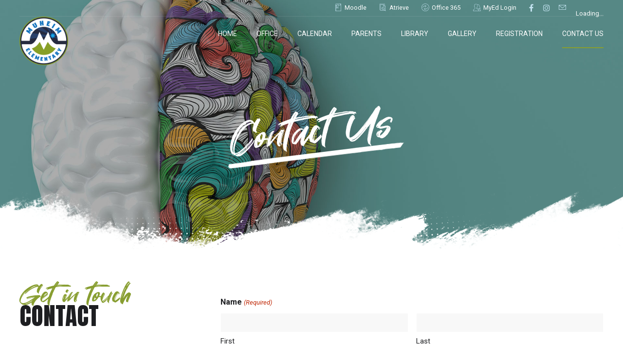

--- FILE ---
content_type: text/html; charset=UTF-8
request_url: https://mme.sd54.bc.ca/contact-us/
body_size: 42931
content:
<!DOCTYPE html>
<html lang="en-CA" data-bt-theme="Zele 1.1.6">
<head>

		<meta charset="UTF-8">
<script type="text/javascript">
/* <![CDATA[ */
var gform;gform||(document.addEventListener("gform_main_scripts_loaded",function(){gform.scriptsLoaded=!0}),document.addEventListener("gform/theme/scripts_loaded",function(){gform.themeScriptsLoaded=!0}),window.addEventListener("DOMContentLoaded",function(){gform.domLoaded=!0}),gform={domLoaded:!1,scriptsLoaded:!1,themeScriptsLoaded:!1,isFormEditor:()=>"function"==typeof InitializeEditor,callIfLoaded:function(o){return!(!gform.domLoaded||!gform.scriptsLoaded||!gform.themeScriptsLoaded&&!gform.isFormEditor()||(gform.isFormEditor()&&console.warn("The use of gform.initializeOnLoaded() is deprecated in the form editor context and will be removed in Gravity Forms 3.1."),o(),0))},initializeOnLoaded:function(o){gform.callIfLoaded(o)||(document.addEventListener("gform_main_scripts_loaded",()=>{gform.scriptsLoaded=!0,gform.callIfLoaded(o)}),document.addEventListener("gform/theme/scripts_loaded",()=>{gform.themeScriptsLoaded=!0,gform.callIfLoaded(o)}),window.addEventListener("DOMContentLoaded",()=>{gform.domLoaded=!0,gform.callIfLoaded(o)}))},hooks:{action:{},filter:{}},addAction:function(o,r,e,t){gform.addHook("action",o,r,e,t)},addFilter:function(o,r,e,t){gform.addHook("filter",o,r,e,t)},doAction:function(o){gform.doHook("action",o,arguments)},applyFilters:function(o){return gform.doHook("filter",o,arguments)},removeAction:function(o,r){gform.removeHook("action",o,r)},removeFilter:function(o,r,e){gform.removeHook("filter",o,r,e)},addHook:function(o,r,e,t,n){null==gform.hooks[o][r]&&(gform.hooks[o][r]=[]);var d=gform.hooks[o][r];null==n&&(n=r+"_"+d.length),gform.hooks[o][r].push({tag:n,callable:e,priority:t=null==t?10:t})},doHook:function(r,o,e){var t;if(e=Array.prototype.slice.call(e,1),null!=gform.hooks[r][o]&&((o=gform.hooks[r][o]).sort(function(o,r){return o.priority-r.priority}),o.forEach(function(o){"function"!=typeof(t=o.callable)&&(t=window[t]),"action"==r?t.apply(null,e):e[0]=t.apply(null,e)})),"filter"==r)return e[0]},removeHook:function(o,r,t,n){var e;null!=gform.hooks[o][r]&&(e=(e=gform.hooks[o][r]).filter(function(o,r,e){return!!(null!=n&&n!=o.tag||null!=t&&t!=o.priority)}),gform.hooks[o][r]=e)}});
/* ]]> */
</script>

		<meta name="viewport" content="width=device-width, initial-scale=1, maximum-scale=5, user-scalable=yes">
		<meta name="mobile-web-app-capable" content="yes">
		<meta name="apple-mobile-web-app-capable" content="yes">
	<title>Contact Us &#8211; Muheim Elementary</title>
<meta name='robots' content='max-image-preview:large' />
<link rel='dns-prefetch' href='//fonts.googleapis.com' />
<link rel="alternate" type="application/rss+xml" title="Muheim Elementary &raquo; Feed" href="https://mme.sd54.bc.ca/feed/" />
<link rel="alternate" type="application/rss+xml" title="Muheim Elementary &raquo; Comments Feed" href="https://mme.sd54.bc.ca/comments/feed/" />
<link rel="alternate" type="text/calendar" title="Muheim Elementary &raquo; iCal Feed" href="https://mme.sd54.bc.ca/events/?ical=1" />
<link rel="alternate" title="oEmbed (JSON)" type="application/json+oembed" href="https://mme.sd54.bc.ca/wp-json/oembed/1.0/embed?url=https%3A%2F%2Fmme.sd54.bc.ca%2Fcontact-us%2F" />
<link rel="alternate" title="oEmbed (XML)" type="text/xml+oembed" href="https://mme.sd54.bc.ca/wp-json/oembed/1.0/embed?url=https%3A%2F%2Fmme.sd54.bc.ca%2Fcontact-us%2F&#038;format=xml" />
<style id='wp-img-auto-sizes-contain-inline-css' type='text/css'>
img:is([sizes=auto i],[sizes^="auto," i]){contain-intrinsic-size:3000px 1500px}
/*# sourceURL=wp-img-auto-sizes-contain-inline-css */
</style>
<link rel='stylesheet' id='tribe-events-pro-mini-calendar-block-styles-css' href='https://mme.sd54.bc.ca/wp-content/plugins/events-calendar-pro/build/css/tribe-events-pro-mini-calendar-block.css?ver=7.7.11' type='text/css' media='all' />
<style id='wp-emoji-styles-inline-css' type='text/css'>

	img.wp-smiley, img.emoji {
		display: inline !important;
		border: none !important;
		box-shadow: none !important;
		height: 1em !important;
		width: 1em !important;
		margin: 0 0.07em !important;
		vertical-align: -0.1em !important;
		background: none !important;
		padding: 0 !important;
	}
/*# sourceURL=wp-emoji-styles-inline-css */
</style>
<link rel='stylesheet' id='wp-block-library-css' href='https://mme.sd54.bc.ca/wp-includes/css/dist/block-library/style.min.css?ver=6.9' type='text/css' media='all' />
<style id='global-styles-inline-css' type='text/css'>
:root{--wp--preset--aspect-ratio--square: 1;--wp--preset--aspect-ratio--4-3: 4/3;--wp--preset--aspect-ratio--3-4: 3/4;--wp--preset--aspect-ratio--3-2: 3/2;--wp--preset--aspect-ratio--2-3: 2/3;--wp--preset--aspect-ratio--16-9: 16/9;--wp--preset--aspect-ratio--9-16: 9/16;--wp--preset--color--black: #000000;--wp--preset--color--cyan-bluish-gray: #abb8c3;--wp--preset--color--white: #ffffff;--wp--preset--color--pale-pink: #f78da7;--wp--preset--color--vivid-red: #cf2e2e;--wp--preset--color--luminous-vivid-orange: #ff6900;--wp--preset--color--luminous-vivid-amber: #fcb900;--wp--preset--color--light-green-cyan: #7bdcb5;--wp--preset--color--vivid-green-cyan: #00d084;--wp--preset--color--pale-cyan-blue: #8ed1fc;--wp--preset--color--vivid-cyan-blue: #0693e3;--wp--preset--color--vivid-purple: #9b51e0;--wp--preset--gradient--vivid-cyan-blue-to-vivid-purple: linear-gradient(135deg,rgb(6,147,227) 0%,rgb(155,81,224) 100%);--wp--preset--gradient--light-green-cyan-to-vivid-green-cyan: linear-gradient(135deg,rgb(122,220,180) 0%,rgb(0,208,130) 100%);--wp--preset--gradient--luminous-vivid-amber-to-luminous-vivid-orange: linear-gradient(135deg,rgb(252,185,0) 0%,rgb(255,105,0) 100%);--wp--preset--gradient--luminous-vivid-orange-to-vivid-red: linear-gradient(135deg,rgb(255,105,0) 0%,rgb(207,46,46) 100%);--wp--preset--gradient--very-light-gray-to-cyan-bluish-gray: linear-gradient(135deg,rgb(238,238,238) 0%,rgb(169,184,195) 100%);--wp--preset--gradient--cool-to-warm-spectrum: linear-gradient(135deg,rgb(74,234,220) 0%,rgb(151,120,209) 20%,rgb(207,42,186) 40%,rgb(238,44,130) 60%,rgb(251,105,98) 80%,rgb(254,248,76) 100%);--wp--preset--gradient--blush-light-purple: linear-gradient(135deg,rgb(255,206,236) 0%,rgb(152,150,240) 100%);--wp--preset--gradient--blush-bordeaux: linear-gradient(135deg,rgb(254,205,165) 0%,rgb(254,45,45) 50%,rgb(107,0,62) 100%);--wp--preset--gradient--luminous-dusk: linear-gradient(135deg,rgb(255,203,112) 0%,rgb(199,81,192) 50%,rgb(65,88,208) 100%);--wp--preset--gradient--pale-ocean: linear-gradient(135deg,rgb(255,245,203) 0%,rgb(182,227,212) 50%,rgb(51,167,181) 100%);--wp--preset--gradient--electric-grass: linear-gradient(135deg,rgb(202,248,128) 0%,rgb(113,206,126) 100%);--wp--preset--gradient--midnight: linear-gradient(135deg,rgb(2,3,129) 0%,rgb(40,116,252) 100%);--wp--preset--font-size--small: 13px;--wp--preset--font-size--medium: 20px;--wp--preset--font-size--large: 36px;--wp--preset--font-size--x-large: 42px;--wp--preset--spacing--20: 0.44rem;--wp--preset--spacing--30: 0.67rem;--wp--preset--spacing--40: 1rem;--wp--preset--spacing--50: 1.5rem;--wp--preset--spacing--60: 2.25rem;--wp--preset--spacing--70: 3.38rem;--wp--preset--spacing--80: 5.06rem;--wp--preset--shadow--natural: 6px 6px 9px rgba(0, 0, 0, 0.2);--wp--preset--shadow--deep: 12px 12px 50px rgba(0, 0, 0, 0.4);--wp--preset--shadow--sharp: 6px 6px 0px rgba(0, 0, 0, 0.2);--wp--preset--shadow--outlined: 6px 6px 0px -3px rgb(255, 255, 255), 6px 6px rgb(0, 0, 0);--wp--preset--shadow--crisp: 6px 6px 0px rgb(0, 0, 0);}:where(.is-layout-flex){gap: 0.5em;}:where(.is-layout-grid){gap: 0.5em;}body .is-layout-flex{display: flex;}.is-layout-flex{flex-wrap: wrap;align-items: center;}.is-layout-flex > :is(*, div){margin: 0;}body .is-layout-grid{display: grid;}.is-layout-grid > :is(*, div){margin: 0;}:where(.wp-block-columns.is-layout-flex){gap: 2em;}:where(.wp-block-columns.is-layout-grid){gap: 2em;}:where(.wp-block-post-template.is-layout-flex){gap: 1.25em;}:where(.wp-block-post-template.is-layout-grid){gap: 1.25em;}.has-black-color{color: var(--wp--preset--color--black) !important;}.has-cyan-bluish-gray-color{color: var(--wp--preset--color--cyan-bluish-gray) !important;}.has-white-color{color: var(--wp--preset--color--white) !important;}.has-pale-pink-color{color: var(--wp--preset--color--pale-pink) !important;}.has-vivid-red-color{color: var(--wp--preset--color--vivid-red) !important;}.has-luminous-vivid-orange-color{color: var(--wp--preset--color--luminous-vivid-orange) !important;}.has-luminous-vivid-amber-color{color: var(--wp--preset--color--luminous-vivid-amber) !important;}.has-light-green-cyan-color{color: var(--wp--preset--color--light-green-cyan) !important;}.has-vivid-green-cyan-color{color: var(--wp--preset--color--vivid-green-cyan) !important;}.has-pale-cyan-blue-color{color: var(--wp--preset--color--pale-cyan-blue) !important;}.has-vivid-cyan-blue-color{color: var(--wp--preset--color--vivid-cyan-blue) !important;}.has-vivid-purple-color{color: var(--wp--preset--color--vivid-purple) !important;}.has-black-background-color{background-color: var(--wp--preset--color--black) !important;}.has-cyan-bluish-gray-background-color{background-color: var(--wp--preset--color--cyan-bluish-gray) !important;}.has-white-background-color{background-color: var(--wp--preset--color--white) !important;}.has-pale-pink-background-color{background-color: var(--wp--preset--color--pale-pink) !important;}.has-vivid-red-background-color{background-color: var(--wp--preset--color--vivid-red) !important;}.has-luminous-vivid-orange-background-color{background-color: var(--wp--preset--color--luminous-vivid-orange) !important;}.has-luminous-vivid-amber-background-color{background-color: var(--wp--preset--color--luminous-vivid-amber) !important;}.has-light-green-cyan-background-color{background-color: var(--wp--preset--color--light-green-cyan) !important;}.has-vivid-green-cyan-background-color{background-color: var(--wp--preset--color--vivid-green-cyan) !important;}.has-pale-cyan-blue-background-color{background-color: var(--wp--preset--color--pale-cyan-blue) !important;}.has-vivid-cyan-blue-background-color{background-color: var(--wp--preset--color--vivid-cyan-blue) !important;}.has-vivid-purple-background-color{background-color: var(--wp--preset--color--vivid-purple) !important;}.has-black-border-color{border-color: var(--wp--preset--color--black) !important;}.has-cyan-bluish-gray-border-color{border-color: var(--wp--preset--color--cyan-bluish-gray) !important;}.has-white-border-color{border-color: var(--wp--preset--color--white) !important;}.has-pale-pink-border-color{border-color: var(--wp--preset--color--pale-pink) !important;}.has-vivid-red-border-color{border-color: var(--wp--preset--color--vivid-red) !important;}.has-luminous-vivid-orange-border-color{border-color: var(--wp--preset--color--luminous-vivid-orange) !important;}.has-luminous-vivid-amber-border-color{border-color: var(--wp--preset--color--luminous-vivid-amber) !important;}.has-light-green-cyan-border-color{border-color: var(--wp--preset--color--light-green-cyan) !important;}.has-vivid-green-cyan-border-color{border-color: var(--wp--preset--color--vivid-green-cyan) !important;}.has-pale-cyan-blue-border-color{border-color: var(--wp--preset--color--pale-cyan-blue) !important;}.has-vivid-cyan-blue-border-color{border-color: var(--wp--preset--color--vivid-cyan-blue) !important;}.has-vivid-purple-border-color{border-color: var(--wp--preset--color--vivid-purple) !important;}.has-vivid-cyan-blue-to-vivid-purple-gradient-background{background: var(--wp--preset--gradient--vivid-cyan-blue-to-vivid-purple) !important;}.has-light-green-cyan-to-vivid-green-cyan-gradient-background{background: var(--wp--preset--gradient--light-green-cyan-to-vivid-green-cyan) !important;}.has-luminous-vivid-amber-to-luminous-vivid-orange-gradient-background{background: var(--wp--preset--gradient--luminous-vivid-amber-to-luminous-vivid-orange) !important;}.has-luminous-vivid-orange-to-vivid-red-gradient-background{background: var(--wp--preset--gradient--luminous-vivid-orange-to-vivid-red) !important;}.has-very-light-gray-to-cyan-bluish-gray-gradient-background{background: var(--wp--preset--gradient--very-light-gray-to-cyan-bluish-gray) !important;}.has-cool-to-warm-spectrum-gradient-background{background: var(--wp--preset--gradient--cool-to-warm-spectrum) !important;}.has-blush-light-purple-gradient-background{background: var(--wp--preset--gradient--blush-light-purple) !important;}.has-blush-bordeaux-gradient-background{background: var(--wp--preset--gradient--blush-bordeaux) !important;}.has-luminous-dusk-gradient-background{background: var(--wp--preset--gradient--luminous-dusk) !important;}.has-pale-ocean-gradient-background{background: var(--wp--preset--gradient--pale-ocean) !important;}.has-electric-grass-gradient-background{background: var(--wp--preset--gradient--electric-grass) !important;}.has-midnight-gradient-background{background: var(--wp--preset--gradient--midnight) !important;}.has-small-font-size{font-size: var(--wp--preset--font-size--small) !important;}.has-medium-font-size{font-size: var(--wp--preset--font-size--medium) !important;}.has-large-font-size{font-size: var(--wp--preset--font-size--large) !important;}.has-x-large-font-size{font-size: var(--wp--preset--font-size--x-large) !important;}
/*# sourceURL=global-styles-inline-css */
</style>

<style id='classic-theme-styles-inline-css' type='text/css'>
/*! This file is auto-generated */
.wp-block-button__link{color:#fff;background-color:#32373c;border-radius:9999px;box-shadow:none;text-decoration:none;padding:calc(.667em + 2px) calc(1.333em + 2px);font-size:1.125em}.wp-block-file__button{background:#32373c;color:#fff;text-decoration:none}
/*# sourceURL=/wp-includes/css/classic-themes.min.css */
</style>
<link rel='stylesheet' id='bt_bb_content_elements-css' href='https://mme.sd54.bc.ca/wp-content/plugins/bold-page-builder/css/front_end/content_elements.crush.css?ver=5.5.7' type='text/css' media='all' />
<style id='bt_bb_content_elements-inline-css' type='text/css'>
 .bt_bb_inner_color_scheme_1.bt_bb_column .bt_bb_column_content {color:#ffffff;background-color:#1d1e21;} .bt_bb_inner_color_scheme_1.bt_bb_column_inner .bt_bb_column_inner_content {color:#ffffff;background-color:#1d1e21;}  .bt_bb_headline.bt_bb_dash_top_bottom.bt_bb_supertitle_color_scheme_1 .bt_bb_headline_superheadline,.bt_bb_headline.bt_bb_dash_top.bt_bb_supertitle_color_scheme_1 .bt_bb_headline_superheadline {color:#ffffff !important;}.bt_bb_headline.bt_bb_dash_top_bottom.bt_bb_supertitle_color_scheme_1 .bt_bb_headline_superheadline:before,.bt_bb_headline.bt_bb_dash_top.bt_bb_supertitle_color_scheme_1 .bt_bb_headline_superheadline:before {background:#1d1e21 !important;}.btSupertitleDash_skew.btSquareButtons .bt_bb_dash_top.bt_bb_headline.bt_bb_supertitle_color_scheme_1 .bt_bb_headline_superheadline:after,.btSupertitleDash_skew.btSquareButtons .bt_bb_dash_top_bottom.bt_bb_headline.bt_bb_supertitle_color_scheme_1 .bt_bb_headline_superheadline:after {background:#1d1e21 !important;}.bt_bb_headline.bt_bb_dash_top.bt_bb_superheadline.bt_bb_supertitle_color_scheme_1 .btArticleCategories a:not(:first-child):before {background:#ffffff !important;}   .bt_bb_text_color_scheme_1.bt_bb_icon .bt_bb_icon_holder span {color:#ffffff;}.bt_bb_text_color_scheme_1.bt_bb_icon a.bt_bb_icon_holder:hover span {color:#1d1e21;} .bt_bb_button.bt_bb_icon_color_scheme_1 a .bt_bb_icon_holder {color:#ffffff;}.bt_bb_button.bt_bb_icon_color_scheme_1 a:hover .bt_bb_icon_holder {color:#1d1e21;}.bt_bb_color_scheme_1.bt_bb_button.bt_bb_style_outline a {box-shadow:0 0 0 1px #ffffff inset;color:#ffffff;background-color:transparent;}.bt_bb_color_scheme_1.bt_bb_button.bt_bb_style_outline a:hover {box-shadow:0 0 0 4em #ffffff inset;color:#1d1e21;}.bt_bb_button.bt_bb_style_outline.bt_bb_icon_color_scheme_1 .bt_bb_icon_holder {color:#ffffff !important;}.bt_bb_button.bt_bb_style_outline.bt_bb_icon_color_scheme_1 a:hover .bt_bb_icon_holder {color:#1d1e21 !important;}.bt_bb_color_scheme_1.bt_bb_button.bt_bb_style_filled a {color:#ffffff;}.bt_bb_color_scheme_1.bt_bb_button.bt_bb_style_filled a:hover {color:#1d1e21;}.bt_bb_color_scheme_1.bt_bb_button.bt_bb_style_filled a:before {background-color:#1d1e21;}.bt_bb_color_scheme_1.bt_bb_button.bt_bb_style_filled a:after {background-color:#ffffff;}.bt_bb_button.bt_bb_style_filled.bt_bb_icon_color_scheme_1 .bt_bb_icon_holder {color:#ffffff !important;}.bt_bb_button.bt_bb_style_filled.bt_bb_icon_color_scheme_1 a:hover .bt_bb_icon_holder {color:#1d1e21 !important;}.bt_bb_button.bt_bb_style_clean.bt_bb_icon_color_scheme_1 .bt_bb_icon_holder {color:#ffffff !important;}.bt_bb_button.bt_bb_style_clean.bt_bb_icon_color_scheme_1 a:hover .bt_bb_icon_holder {color:#1d1e21 !important;}.bt_bb_color_scheme_1.bt_bb_button.bt_bb_style_half_filled a {color:#ffffff;}.bt_bb_color_scheme_1.bt_bb_button.bt_bb_style_half_filled a:hover {color:#ffffff;}.bt_bb_color_scheme_1.bt_bb_button.bt_bb_style_half_filled a:before {background-color:#1d1e21;}.bt_bb_button.bt_bb_style_half_filled.bt_bb_icon_color_scheme_1 .bt_bb_icon_holder {color:#ffffff !important;}.bt_bb_button.bt_bb_style_half_filled.bt_bb_icon_color_scheme_1 a:hover .bt_bb_icon_holder {color:#1d1e21 !important;}.bt_bb_color_scheme_1.bt_bb_button.bt_bb_style_skew_filled a {color:#ffffff;}.bt_bb_color_scheme_1.bt_bb_button.bt_bb_style_skew_filled a:hover {color:#ffffff;}.bt_bb_color_scheme_1.bt_bb_button.bt_bb_style_skew_filled a:before {background-color:#1d1e21;}.bt_bb_button.bt_bb_style_skew_filled.bt_bb_icon_color_scheme_1 .bt_bb_icon_holder {color:#ffffff !important;}.bt_bb_button.bt_bb_style_skew_filled.bt_bb_icon_color_scheme_1 a:hover .bt_bb_icon_holder {color:#1d1e21 !important;}.bt_bb_color_scheme_1.bt_bb_button.bt_bb_style_clean a,.bt_bb_color_scheme_1.bt_bb_icon.bt_bb_style_borderless a {color:#ffffff;}.bt_bb_color_scheme_1.bt_bb_button.bt_bb_style_clean a:hover,.bt_bb_color_scheme_1.bt_bb_icon.bt_bb_style_borderless:hover a {color:#1d1e21;}.bt_bb_color_scheme_1.bt_bb_button.bt_bb_style_special_filled a {color:#ffffff;}.bt_bb_color_scheme_1.bt_bb_button.bt_bb_style_special_filled a:before {background-color:#1d1e21;}.bt_bb_color_scheme_1.bt_bb_button.bt_bb_style_special_filled a:after {background-color:#ffffff;}.bt_bb_color_scheme_1.bt_bb_button.bt_bb_style_special_filled .bt_bb_icon_holder {color:#1d1e21;background-color:#ffffff;}.bt_bb_button.bt_bb_style_special_filled.bt_bb_icon_color_scheme_1 .bt_bb_icon_holder {color:#ffffff !important;background-color:#1d1e21 !important;}.bt_bb_color_scheme_1.bt_bb_button.bt_bb_style_filled_outline a {color:#ffffff;}.bt_bb_color_scheme_1.bt_bb_button.bt_bb_style_filled_outline a:before {background-color:#1d1e21;}.bt_bb_color_scheme_1.bt_bb_button.bt_bb_style_filled_outline a:after {background-color:#ffffff;}.bt_bb_color_scheme_1.bt_bb_button.bt_bb_style_filled_outline .bt_bb_icon_holder {color:#1d1e21;border-color:#1d1e21;}.bt_bb_button.bt_bb_style_filled_outline.bt_bb_icon_color_scheme_1 .bt_bb_icon_holder {color:#ffffff !important;border-color:#ffffff !important;background-color:transparent !important;}.bt_bb_button.bt_bb_style_filled_outline.bt_bb_icon_color_scheme_1 a:hover .bt_bb_icon_holder {color:#1d1e21 !important;border-color:#ffffff !important;background-color:#ffffff !important;}.bt_bb_color_scheme_1.bt_bb_button.bt_bb_style_special_skew_filled a {color:#ffffff;}.bt_bb_color_scheme_1.bt_bb_button.bt_bb_style_special_skew_filled a:hover {color:#1d1e21;}.bt_bb_color_scheme_1.bt_bb_button.bt_bb_style_special_skew_filled a:before {background-color:#1d1e21;}.bt_bb_color_scheme_1.bt_bb_button.bt_bb_style_special_skew_filled a:after {background-color:#ffffff;}.bt_bb_button.bt_bb_style_special_skew_filled.bt_bb_icon_color_scheme_1 .bt_bb_icon_holder {color:#ffffff !important;}.bt_bb_button.bt_bb_style_special_skew_filled.bt_bb_icon_color_scheme_1 a:hover .bt_bb_icon_holder {color:#1d1e21 !important;}.bt_bb_color_scheme_1.bt_bb_button.bt_bb_style_special_outline a {box-shadow:0 0 0 1px #ffffff inset;color:#ffffff;background-color:transparent;}.bt_bb_color_scheme_1.bt_bb_button.bt_bb_style_special_outline .bt_bb_icon_holder {color:#1d1e21;background-color:#ffffff;}.bt_bb_button.bt_bb_style_special_outline.bt_bb_icon_color_scheme_1 .bt_bb_icon_holder {color:#ffffff !important;background-color:#1d1e21 !important;}.btSoftRoundedButtons .bt_bb_color_scheme_1.bt_bb_button.bt_bb_style_filled:hover a,.btHardRoundedButtons .bt_bb_color_scheme_1.bt_bb_button.bt_bb_style_filled:hover a,.bt_bb_color_scheme_1.bt_bb_button.bt_bb_shape_round.bt_bb_style_filled:hover a,.bt_bb_color_scheme_1.bt_bb_button.bt_bb_shape_rounded.bt_bb_style_filled:hover a {color:#ffffff;} .bt_bb_color_scheme_1.bt_bb_style_outline.bt_bb_service .bt_bb_icon_holder{box-shadow:0 0 0 1px #ffffff inset;color:#ffffff;background-color:transparent;}.bt_bb_color_scheme_1.bt_bb_style_outline.bt_bb_service:hover .bt_bb_icon_holder {box-shadow:0 0 0 1px #ffffff inset;color:#ffffff;background-color:transparent;}.bt_bb_color_scheme_1.bt_bb_style_outline.bt_bb_service a.bt_bb_icon_holder:hover {box-shadow:0 0 0 4em #ffffff inset;background-color:#ffffff;color:#1d1e21;}.bt_bb_color_scheme_1.bt_bb_style_filled.bt_bb_service .bt_bb_icon_holder {box-shadow:0 0 0 4em #1d1e21 inset;color:#ffffff;}.bt_bb_color_scheme_1.bt_bb_style_filled.bt_bb_service:hover .bt_bb_icon_holder{box-shadow:0 0 0 4em #1d1e21 inset;color:#ffffff;background-color:#1d1e21;}.bt_bb_color_scheme_1.bt_bb_style_filled.bt_bb_service a.bt_bb_icon_holder:hover{box-shadow:0 0 0 0em #1d1e21 inset;background-color:#ffffff;color:#1d1e21;}.bt_bb_color_scheme_1.bt_bb_style_borderless.bt_bb_service .bt_bb_icon_holder {color:#ffffff;}.bt_bb_color_scheme_1.bt_bb_style_borderless.bt_bb_service:hover .bt_bb_icon_holder {color:#ffffff;}.bt_bb_color_scheme_1.bt_bb_style_borderless.bt_bb_service a.bt_bb_icon_holder:hover {color:#1d1e21;}.bt_bb_color_scheme_1.bt_bb_style_rugged.bt_bb_service .bt_bb_icon_holder:before {color:#ffffff;}.bt_bb_color_scheme_1.bt_bb_style_rugged.bt_bb_service .bt_bb_icon_holder:after {color:#1d1e21;}.bt_bb_color_scheme_1.bt_bb_style_rugged.bt_bb_service a.bt_bb_icon_holder:hover:before {color:#1d1e21;}.bt_bb_color_scheme_1.bt_bb_style_rugged.bt_bb_service a.bt_bb_icon_holder:hover:after {color:#ffffff;}.bt_bb_color_scheme_1.bt_bb_style_zig_zag.bt_bb_service .bt_bb_icon_holder:before {color:#ffffff;}.bt_bb_color_scheme_1.bt_bb_style_zig_zag.bt_bb_service .bt_bb_icon_holder:after {color:#1d1e21;}.bt_bb_color_scheme_1.bt_bb_style_zig_zag.bt_bb_service a.bt_bb_icon_holder:hover:before {color:#1d1e21;}.bt_bb_color_scheme_1.bt_bb_style_zig_zag.bt_bb_service a.bt_bb_icon_holder:hover:after {color:#ffffff;}.bt_bb_color_scheme_1.bt_bb_style_liquid.bt_bb_service .bt_bb_icon_holder:before {color:#ffffff;}.bt_bb_color_scheme_1.bt_bb_style_liquid.bt_bb_service .bt_bb_icon_holder:after {color:#1d1e21;}.bt_bb_color_scheme_1.bt_bb_style_liquid.bt_bb_service a.bt_bb_icon_holder:hover:before {color:#1d1e21;}.bt_bb_color_scheme_1.bt_bb_style_liquid.bt_bb_service a.bt_bb_icon_holder:hover:after {color:#ffffff;}.bt_bb_title_color_scheme_1.bt_bb_service .bt_bb_service_content .bt_bb_service_content_title,.bt_bb_title_color_scheme_1.bt_bb_service .bt_bb_service_content .bt_bb_service_content_title a,.bt_bb_title_color_scheme_1.bt_bb_service .bt_bb_service_content .bt_bb_service_content_text,.bt_bb_title_color_scheme_1.bt_bb_service .bt_bb_service_content .bt_bb_service_content_supertitle {color:#ffffff;}.bt_bb_title_color_scheme_1.bt_bb_service .bt_bb_service_content .bt_bb_service_content_title a:hover {color:#1d1e21;}     .bt_bb_price_list.bt_bb_color_scheme_1 {color:#ffffff;background:#1d1e21;}.bt_bb_price_list.bt_bb_color_scheme_1 .bt_bb_price_list_title .bt_bb_headline .bt_bb_headline_content em {-webkit-text-stroke:1px #ffffff !important;}.bt_bb_price_list.bt_bb_color_scheme_1 .bt_bb_price_list_title .bt_bb_headline.bt_bb_style_stroke .bt_bb_headline_content {-webkit-text-stroke:1px #ffffff !important;} .bt_bb_card_image.bt_bb_color_scheme_1 {color:#ffffff;background-color:#1d1e21;}.bt_bb_card_image.bt_bb_color_scheme_1 .bt_bb_card_image_text_box {color:#ffffff !important;}.bt_bb_card_image.bt_bb_color_scheme_1 .bt_bb_card_image_text_box .bt_bb_card_image_inner .bt_bb_headline .bt_bb_headline_content em {-webkit-text-stroke:1px #ffffff !important;}.bt_bb_card_image.bt_bb_color_scheme_1 .bt_bb_card_image_text_box .bt_bb_card_image_inner .bt_bb_headline.bt_bb_style_stroke .bt_bb_headline_content {-webkit-text-stroke:1px #ffffff !important;}.bt_bb_card_image.bt_bb_content_color_scheme_1 .bt_bb_card_image_text_box {color:#ffffff;background-color:#1d1e21;}.bt_bb_card_image.bt_bb_content_color_scheme_1 .bt_bb_card_image_text_box .bt_bb_card_image_inner .bt_bb_headline.bt_bb_style_stroke .bt_bb_headline_content {-webkit-text-stroke:1px #ffffff !important;}.bt_bb_card_image.bt_bb_content_color_scheme_1 .bt_bb_card_image_text_box .bt_bb_card_image_inner .bt_bb_headline .bt_bb_headline_content em {-webkit-text-stroke:1px #ffffff !important;}    .bt_bb_schedule.bt_bb_today_color_scheme_1 .bt_bb_schedule_content .bt_bb_schedule_inner_row.btToday {color:#ffffff;background-color:#1d1e21;border-color:#1d1e21;} .bt_bb_schedule.bt_bb_today_color_scheme_1.btCurrrentDay .bt_bb_schedule_title_flex {color:#ffffff !important;background-color:#1d1e21 !important;} .bt_bb_schedule.bt_bb_style_filled.bt_bb_today_color_scheme_1.btCurrrentDay .bt_bb_schedule_title_flex {color:#ffffff !important;background-color:#1d1e21 !important;}      .bt_bb_title_color_scheme_1.bt_bb_organic_animation .item .item__meta .item__meta_inner .item__title {color:#ffffff;}.bt_bb_title_color_scheme_1.bt_bb_organic_animation .item .item__meta .item__meta_inner .item__subtitle {color:#ffffff;}.bt_bb_arrow_color_scheme_1.bt_bb_organic_animation .item .item__meta .item__meta_inner .item__arrow:before {color:#ffffff;background-color:#1d1e21;}
 .bt_bb_inner_color_scheme_2.bt_bb_column .bt_bb_column_content {color:#1d1e21;background-color:#ffffff;} .bt_bb_inner_color_scheme_2.bt_bb_column_inner .bt_bb_column_inner_content {color:#1d1e21;background-color:#ffffff;}  .bt_bb_headline.bt_bb_dash_top_bottom.bt_bb_supertitle_color_scheme_2 .bt_bb_headline_superheadline,.bt_bb_headline.bt_bb_dash_top.bt_bb_supertitle_color_scheme_2 .bt_bb_headline_superheadline {color:#1d1e21 !important;}.bt_bb_headline.bt_bb_dash_top_bottom.bt_bb_supertitle_color_scheme_2 .bt_bb_headline_superheadline:before,.bt_bb_headline.bt_bb_dash_top.bt_bb_supertitle_color_scheme_2 .bt_bb_headline_superheadline:before {background:#ffffff !important;}.btSupertitleDash_skew.btSquareButtons .bt_bb_dash_top.bt_bb_headline.bt_bb_supertitle_color_scheme_2 .bt_bb_headline_superheadline:after,.btSupertitleDash_skew.btSquareButtons .bt_bb_dash_top_bottom.bt_bb_headline.bt_bb_supertitle_color_scheme_2 .bt_bb_headline_superheadline:after {background:#ffffff !important;}.bt_bb_headline.bt_bb_dash_top.bt_bb_superheadline.bt_bb_supertitle_color_scheme_2 .btArticleCategories a:not(:first-child):before {background:#1d1e21 !important;}   .bt_bb_text_color_scheme_2.bt_bb_icon .bt_bb_icon_holder span {color:#1d1e21;}.bt_bb_text_color_scheme_2.bt_bb_icon a.bt_bb_icon_holder:hover span {color:#ffffff;} .bt_bb_button.bt_bb_icon_color_scheme_2 a .bt_bb_icon_holder {color:#1d1e21;}.bt_bb_button.bt_bb_icon_color_scheme_2 a:hover .bt_bb_icon_holder {color:#ffffff;}.bt_bb_color_scheme_2.bt_bb_button.bt_bb_style_outline a {box-shadow:0 0 0 1px #1d1e21 inset;color:#1d1e21;background-color:transparent;}.bt_bb_color_scheme_2.bt_bb_button.bt_bb_style_outline a:hover {box-shadow:0 0 0 4em #1d1e21 inset;color:#ffffff;}.bt_bb_button.bt_bb_style_outline.bt_bb_icon_color_scheme_2 .bt_bb_icon_holder {color:#1d1e21 !important;}.bt_bb_button.bt_bb_style_outline.bt_bb_icon_color_scheme_2 a:hover .bt_bb_icon_holder {color:#ffffff !important;}.bt_bb_color_scheme_2.bt_bb_button.bt_bb_style_filled a {color:#1d1e21;}.bt_bb_color_scheme_2.bt_bb_button.bt_bb_style_filled a:hover {color:#ffffff;}.bt_bb_color_scheme_2.bt_bb_button.bt_bb_style_filled a:before {background-color:#ffffff;}.bt_bb_color_scheme_2.bt_bb_button.bt_bb_style_filled a:after {background-color:#1d1e21;}.bt_bb_button.bt_bb_style_filled.bt_bb_icon_color_scheme_2 .bt_bb_icon_holder {color:#1d1e21 !important;}.bt_bb_button.bt_bb_style_filled.bt_bb_icon_color_scheme_2 a:hover .bt_bb_icon_holder {color:#ffffff !important;}.bt_bb_button.bt_bb_style_clean.bt_bb_icon_color_scheme_2 .bt_bb_icon_holder {color:#1d1e21 !important;}.bt_bb_button.bt_bb_style_clean.bt_bb_icon_color_scheme_2 a:hover .bt_bb_icon_holder {color:#ffffff !important;}.bt_bb_color_scheme_2.bt_bb_button.bt_bb_style_half_filled a {color:#1d1e21;}.bt_bb_color_scheme_2.bt_bb_button.bt_bb_style_half_filled a:hover {color:#1d1e21;}.bt_bb_color_scheme_2.bt_bb_button.bt_bb_style_half_filled a:before {background-color:#ffffff;}.bt_bb_button.bt_bb_style_half_filled.bt_bb_icon_color_scheme_2 .bt_bb_icon_holder {color:#1d1e21 !important;}.bt_bb_button.bt_bb_style_half_filled.bt_bb_icon_color_scheme_2 a:hover .bt_bb_icon_holder {color:#ffffff !important;}.bt_bb_color_scheme_2.bt_bb_button.bt_bb_style_skew_filled a {color:#1d1e21;}.bt_bb_color_scheme_2.bt_bb_button.bt_bb_style_skew_filled a:hover {color:#1d1e21;}.bt_bb_color_scheme_2.bt_bb_button.bt_bb_style_skew_filled a:before {background-color:#ffffff;}.bt_bb_button.bt_bb_style_skew_filled.bt_bb_icon_color_scheme_2 .bt_bb_icon_holder {color:#1d1e21 !important;}.bt_bb_button.bt_bb_style_skew_filled.bt_bb_icon_color_scheme_2 a:hover .bt_bb_icon_holder {color:#ffffff !important;}.bt_bb_color_scheme_2.bt_bb_button.bt_bb_style_clean a,.bt_bb_color_scheme_2.bt_bb_icon.bt_bb_style_borderless a {color:#1d1e21;}.bt_bb_color_scheme_2.bt_bb_button.bt_bb_style_clean a:hover,.bt_bb_color_scheme_2.bt_bb_icon.bt_bb_style_borderless:hover a {color:#ffffff;}.bt_bb_color_scheme_2.bt_bb_button.bt_bb_style_special_filled a {color:#1d1e21;}.bt_bb_color_scheme_2.bt_bb_button.bt_bb_style_special_filled a:before {background-color:#ffffff;}.bt_bb_color_scheme_2.bt_bb_button.bt_bb_style_special_filled a:after {background-color:#1d1e21;}.bt_bb_color_scheme_2.bt_bb_button.bt_bb_style_special_filled .bt_bb_icon_holder {color:#ffffff;background-color:#1d1e21;}.bt_bb_button.bt_bb_style_special_filled.bt_bb_icon_color_scheme_2 .bt_bb_icon_holder {color:#1d1e21 !important;background-color:#ffffff !important;}.bt_bb_color_scheme_2.bt_bb_button.bt_bb_style_filled_outline a {color:#1d1e21;}.bt_bb_color_scheme_2.bt_bb_button.bt_bb_style_filled_outline a:before {background-color:#ffffff;}.bt_bb_color_scheme_2.bt_bb_button.bt_bb_style_filled_outline a:after {background-color:#1d1e21;}.bt_bb_color_scheme_2.bt_bb_button.bt_bb_style_filled_outline .bt_bb_icon_holder {color:#ffffff;border-color:#ffffff;}.bt_bb_button.bt_bb_style_filled_outline.bt_bb_icon_color_scheme_2 .bt_bb_icon_holder {color:#1d1e21 !important;border-color:#1d1e21 !important;background-color:transparent !important;}.bt_bb_button.bt_bb_style_filled_outline.bt_bb_icon_color_scheme_2 a:hover .bt_bb_icon_holder {color:#ffffff !important;border-color:#1d1e21 !important;background-color:#1d1e21 !important;}.bt_bb_color_scheme_2.bt_bb_button.bt_bb_style_special_skew_filled a {color:#1d1e21;}.bt_bb_color_scheme_2.bt_bb_button.bt_bb_style_special_skew_filled a:hover {color:#ffffff;}.bt_bb_color_scheme_2.bt_bb_button.bt_bb_style_special_skew_filled a:before {background-color:#ffffff;}.bt_bb_color_scheme_2.bt_bb_button.bt_bb_style_special_skew_filled a:after {background-color:#1d1e21;}.bt_bb_button.bt_bb_style_special_skew_filled.bt_bb_icon_color_scheme_2 .bt_bb_icon_holder {color:#1d1e21 !important;}.bt_bb_button.bt_bb_style_special_skew_filled.bt_bb_icon_color_scheme_2 a:hover .bt_bb_icon_holder {color:#ffffff !important;}.bt_bb_color_scheme_2.bt_bb_button.bt_bb_style_special_outline a {box-shadow:0 0 0 1px #1d1e21 inset;color:#1d1e21;background-color:transparent;}.bt_bb_color_scheme_2.bt_bb_button.bt_bb_style_special_outline .bt_bb_icon_holder {color:#ffffff;background-color:#1d1e21;}.bt_bb_button.bt_bb_style_special_outline.bt_bb_icon_color_scheme_2 .bt_bb_icon_holder {color:#1d1e21 !important;background-color:#ffffff !important;}.btSoftRoundedButtons .bt_bb_color_scheme_2.bt_bb_button.bt_bb_style_filled:hover a,.btHardRoundedButtons .bt_bb_color_scheme_2.bt_bb_button.bt_bb_style_filled:hover a,.bt_bb_color_scheme_2.bt_bb_button.bt_bb_shape_round.bt_bb_style_filled:hover a,.bt_bb_color_scheme_2.bt_bb_button.bt_bb_shape_rounded.bt_bb_style_filled:hover a {color:#1d1e21;} .bt_bb_color_scheme_2.bt_bb_style_outline.bt_bb_service .bt_bb_icon_holder{box-shadow:0 0 0 1px #1d1e21 inset;color:#1d1e21;background-color:transparent;}.bt_bb_color_scheme_2.bt_bb_style_outline.bt_bb_service:hover .bt_bb_icon_holder {box-shadow:0 0 0 1px #1d1e21 inset;color:#1d1e21;background-color:transparent;}.bt_bb_color_scheme_2.bt_bb_style_outline.bt_bb_service a.bt_bb_icon_holder:hover {box-shadow:0 0 0 4em #1d1e21 inset;background-color:#1d1e21;color:#ffffff;}.bt_bb_color_scheme_2.bt_bb_style_filled.bt_bb_service .bt_bb_icon_holder {box-shadow:0 0 0 4em #ffffff inset;color:#1d1e21;}.bt_bb_color_scheme_2.bt_bb_style_filled.bt_bb_service:hover .bt_bb_icon_holder{box-shadow:0 0 0 4em #ffffff inset;color:#1d1e21;background-color:#ffffff;}.bt_bb_color_scheme_2.bt_bb_style_filled.bt_bb_service a.bt_bb_icon_holder:hover{box-shadow:0 0 0 0em #ffffff inset;background-color:#1d1e21;color:#ffffff;}.bt_bb_color_scheme_2.bt_bb_style_borderless.bt_bb_service .bt_bb_icon_holder {color:#1d1e21;}.bt_bb_color_scheme_2.bt_bb_style_borderless.bt_bb_service:hover .bt_bb_icon_holder {color:#1d1e21;}.bt_bb_color_scheme_2.bt_bb_style_borderless.bt_bb_service a.bt_bb_icon_holder:hover {color:#ffffff;}.bt_bb_color_scheme_2.bt_bb_style_rugged.bt_bb_service .bt_bb_icon_holder:before {color:#1d1e21;}.bt_bb_color_scheme_2.bt_bb_style_rugged.bt_bb_service .bt_bb_icon_holder:after {color:#ffffff;}.bt_bb_color_scheme_2.bt_bb_style_rugged.bt_bb_service a.bt_bb_icon_holder:hover:before {color:#ffffff;}.bt_bb_color_scheme_2.bt_bb_style_rugged.bt_bb_service a.bt_bb_icon_holder:hover:after {color:#1d1e21;}.bt_bb_color_scheme_2.bt_bb_style_zig_zag.bt_bb_service .bt_bb_icon_holder:before {color:#1d1e21;}.bt_bb_color_scheme_2.bt_bb_style_zig_zag.bt_bb_service .bt_bb_icon_holder:after {color:#ffffff;}.bt_bb_color_scheme_2.bt_bb_style_zig_zag.bt_bb_service a.bt_bb_icon_holder:hover:before {color:#ffffff;}.bt_bb_color_scheme_2.bt_bb_style_zig_zag.bt_bb_service a.bt_bb_icon_holder:hover:after {color:#1d1e21;}.bt_bb_color_scheme_2.bt_bb_style_liquid.bt_bb_service .bt_bb_icon_holder:before {color:#1d1e21;}.bt_bb_color_scheme_2.bt_bb_style_liquid.bt_bb_service .bt_bb_icon_holder:after {color:#ffffff;}.bt_bb_color_scheme_2.bt_bb_style_liquid.bt_bb_service a.bt_bb_icon_holder:hover:before {color:#ffffff;}.bt_bb_color_scheme_2.bt_bb_style_liquid.bt_bb_service a.bt_bb_icon_holder:hover:after {color:#1d1e21;}.bt_bb_title_color_scheme_2.bt_bb_service .bt_bb_service_content .bt_bb_service_content_title,.bt_bb_title_color_scheme_2.bt_bb_service .bt_bb_service_content .bt_bb_service_content_title a,.bt_bb_title_color_scheme_2.bt_bb_service .bt_bb_service_content .bt_bb_service_content_text,.bt_bb_title_color_scheme_2.bt_bb_service .bt_bb_service_content .bt_bb_service_content_supertitle {color:#1d1e21;}.bt_bb_title_color_scheme_2.bt_bb_service .bt_bb_service_content .bt_bb_service_content_title a:hover {color:#ffffff;}     .bt_bb_price_list.bt_bb_color_scheme_2 {color:#1d1e21;background:#ffffff;}.bt_bb_price_list.bt_bb_color_scheme_2 .bt_bb_price_list_title .bt_bb_headline .bt_bb_headline_content em {-webkit-text-stroke:1px #1d1e21 !important;}.bt_bb_price_list.bt_bb_color_scheme_2 .bt_bb_price_list_title .bt_bb_headline.bt_bb_style_stroke .bt_bb_headline_content {-webkit-text-stroke:1px #1d1e21 !important;} .bt_bb_card_image.bt_bb_color_scheme_2 {color:#1d1e21;background-color:#ffffff;}.bt_bb_card_image.bt_bb_color_scheme_2 .bt_bb_card_image_text_box {color:#1d1e21 !important;}.bt_bb_card_image.bt_bb_color_scheme_2 .bt_bb_card_image_text_box .bt_bb_card_image_inner .bt_bb_headline .bt_bb_headline_content em {-webkit-text-stroke:1px #1d1e21 !important;}.bt_bb_card_image.bt_bb_color_scheme_2 .bt_bb_card_image_text_box .bt_bb_card_image_inner .bt_bb_headline.bt_bb_style_stroke .bt_bb_headline_content {-webkit-text-stroke:1px #1d1e21 !important;}.bt_bb_card_image.bt_bb_content_color_scheme_2 .bt_bb_card_image_text_box {color:#1d1e21;background-color:#ffffff;}.bt_bb_card_image.bt_bb_content_color_scheme_2 .bt_bb_card_image_text_box .bt_bb_card_image_inner .bt_bb_headline.bt_bb_style_stroke .bt_bb_headline_content {-webkit-text-stroke:1px #1d1e21 !important;}.bt_bb_card_image.bt_bb_content_color_scheme_2 .bt_bb_card_image_text_box .bt_bb_card_image_inner .bt_bb_headline .bt_bb_headline_content em {-webkit-text-stroke:1px #1d1e21 !important;}    .bt_bb_schedule.bt_bb_today_color_scheme_2 .bt_bb_schedule_content .bt_bb_schedule_inner_row.btToday {color:#1d1e21;background-color:#ffffff;border-color:#ffffff;} .bt_bb_schedule.bt_bb_today_color_scheme_2.btCurrrentDay .bt_bb_schedule_title_flex {color:#1d1e21 !important;background-color:#ffffff !important;} .bt_bb_schedule.bt_bb_style_filled.bt_bb_today_color_scheme_2.btCurrrentDay .bt_bb_schedule_title_flex {color:#1d1e21 !important;background-color:#ffffff !important;}      .bt_bb_title_color_scheme_2.bt_bb_organic_animation .item .item__meta .item__meta_inner .item__title {color:#1d1e21;}.bt_bb_title_color_scheme_2.bt_bb_organic_animation .item .item__meta .item__meta_inner .item__subtitle {color:#1d1e21;}.bt_bb_arrow_color_scheme_2.bt_bb_organic_animation .item .item__meta .item__meta_inner .item__arrow:before {color:#1d1e21;background-color:#ffffff;}
 .bt_bb_inner_color_scheme_3.bt_bb_column .bt_bb_column_content {color:#889e31;background-color:#1d1e21;} .bt_bb_inner_color_scheme_3.bt_bb_column_inner .bt_bb_column_inner_content {color:#889e31;background-color:#1d1e21;}  .bt_bb_headline.bt_bb_dash_top_bottom.bt_bb_supertitle_color_scheme_3 .bt_bb_headline_superheadline,.bt_bb_headline.bt_bb_dash_top.bt_bb_supertitle_color_scheme_3 .bt_bb_headline_superheadline {color:#889e31 !important;}.bt_bb_headline.bt_bb_dash_top_bottom.bt_bb_supertitle_color_scheme_3 .bt_bb_headline_superheadline:before,.bt_bb_headline.bt_bb_dash_top.bt_bb_supertitle_color_scheme_3 .bt_bb_headline_superheadline:before {background:#1d1e21 !important;}.btSupertitleDash_skew.btSquareButtons .bt_bb_dash_top.bt_bb_headline.bt_bb_supertitle_color_scheme_3 .bt_bb_headline_superheadline:after,.btSupertitleDash_skew.btSquareButtons .bt_bb_dash_top_bottom.bt_bb_headline.bt_bb_supertitle_color_scheme_3 .bt_bb_headline_superheadline:after {background:#1d1e21 !important;}.bt_bb_headline.bt_bb_dash_top.bt_bb_superheadline.bt_bb_supertitle_color_scheme_3 .btArticleCategories a:not(:first-child):before {background:#889e31 !important;}   .bt_bb_text_color_scheme_3.bt_bb_icon .bt_bb_icon_holder span {color:#889e31;}.bt_bb_text_color_scheme_3.bt_bb_icon a.bt_bb_icon_holder:hover span {color:#1d1e21;} .bt_bb_button.bt_bb_icon_color_scheme_3 a .bt_bb_icon_holder {color:#889e31;}.bt_bb_button.bt_bb_icon_color_scheme_3 a:hover .bt_bb_icon_holder {color:#1d1e21;}.bt_bb_color_scheme_3.bt_bb_button.bt_bb_style_outline a {box-shadow:0 0 0 1px #889e31 inset;color:#889e31;background-color:transparent;}.bt_bb_color_scheme_3.bt_bb_button.bt_bb_style_outline a:hover {box-shadow:0 0 0 4em #889e31 inset;color:#1d1e21;}.bt_bb_button.bt_bb_style_outline.bt_bb_icon_color_scheme_3 .bt_bb_icon_holder {color:#889e31 !important;}.bt_bb_button.bt_bb_style_outline.bt_bb_icon_color_scheme_3 a:hover .bt_bb_icon_holder {color:#1d1e21 !important;}.bt_bb_color_scheme_3.bt_bb_button.bt_bb_style_filled a {color:#889e31;}.bt_bb_color_scheme_3.bt_bb_button.bt_bb_style_filled a:hover {color:#1d1e21;}.bt_bb_color_scheme_3.bt_bb_button.bt_bb_style_filled a:before {background-color:#1d1e21;}.bt_bb_color_scheme_3.bt_bb_button.bt_bb_style_filled a:after {background-color:#889e31;}.bt_bb_button.bt_bb_style_filled.bt_bb_icon_color_scheme_3 .bt_bb_icon_holder {color:#889e31 !important;}.bt_bb_button.bt_bb_style_filled.bt_bb_icon_color_scheme_3 a:hover .bt_bb_icon_holder {color:#1d1e21 !important;}.bt_bb_button.bt_bb_style_clean.bt_bb_icon_color_scheme_3 .bt_bb_icon_holder {color:#889e31 !important;}.bt_bb_button.bt_bb_style_clean.bt_bb_icon_color_scheme_3 a:hover .bt_bb_icon_holder {color:#1d1e21 !important;}.bt_bb_color_scheme_3.bt_bb_button.bt_bb_style_half_filled a {color:#889e31;}.bt_bb_color_scheme_3.bt_bb_button.bt_bb_style_half_filled a:hover {color:#889e31;}.bt_bb_color_scheme_3.bt_bb_button.bt_bb_style_half_filled a:before {background-color:#1d1e21;}.bt_bb_button.bt_bb_style_half_filled.bt_bb_icon_color_scheme_3 .bt_bb_icon_holder {color:#889e31 !important;}.bt_bb_button.bt_bb_style_half_filled.bt_bb_icon_color_scheme_3 a:hover .bt_bb_icon_holder {color:#1d1e21 !important;}.bt_bb_color_scheme_3.bt_bb_button.bt_bb_style_skew_filled a {color:#889e31;}.bt_bb_color_scheme_3.bt_bb_button.bt_bb_style_skew_filled a:hover {color:#889e31;}.bt_bb_color_scheme_3.bt_bb_button.bt_bb_style_skew_filled a:before {background-color:#1d1e21;}.bt_bb_button.bt_bb_style_skew_filled.bt_bb_icon_color_scheme_3 .bt_bb_icon_holder {color:#889e31 !important;}.bt_bb_button.bt_bb_style_skew_filled.bt_bb_icon_color_scheme_3 a:hover .bt_bb_icon_holder {color:#1d1e21 !important;}.bt_bb_color_scheme_3.bt_bb_button.bt_bb_style_clean a,.bt_bb_color_scheme_3.bt_bb_icon.bt_bb_style_borderless a {color:#889e31;}.bt_bb_color_scheme_3.bt_bb_button.bt_bb_style_clean a:hover,.bt_bb_color_scheme_3.bt_bb_icon.bt_bb_style_borderless:hover a {color:#1d1e21;}.bt_bb_color_scheme_3.bt_bb_button.bt_bb_style_special_filled a {color:#889e31;}.bt_bb_color_scheme_3.bt_bb_button.bt_bb_style_special_filled a:before {background-color:#1d1e21;}.bt_bb_color_scheme_3.bt_bb_button.bt_bb_style_special_filled a:after {background-color:#889e31;}.bt_bb_color_scheme_3.bt_bb_button.bt_bb_style_special_filled .bt_bb_icon_holder {color:#1d1e21;background-color:#889e31;}.bt_bb_button.bt_bb_style_special_filled.bt_bb_icon_color_scheme_3 .bt_bb_icon_holder {color:#889e31 !important;background-color:#1d1e21 !important;}.bt_bb_color_scheme_3.bt_bb_button.bt_bb_style_filled_outline a {color:#889e31;}.bt_bb_color_scheme_3.bt_bb_button.bt_bb_style_filled_outline a:before {background-color:#1d1e21;}.bt_bb_color_scheme_3.bt_bb_button.bt_bb_style_filled_outline a:after {background-color:#889e31;}.bt_bb_color_scheme_3.bt_bb_button.bt_bb_style_filled_outline .bt_bb_icon_holder {color:#1d1e21;border-color:#1d1e21;}.bt_bb_button.bt_bb_style_filled_outline.bt_bb_icon_color_scheme_3 .bt_bb_icon_holder {color:#889e31 !important;border-color:#889e31 !important;background-color:transparent !important;}.bt_bb_button.bt_bb_style_filled_outline.bt_bb_icon_color_scheme_3 a:hover .bt_bb_icon_holder {color:#1d1e21 !important;border-color:#889e31 !important;background-color:#889e31 !important;}.bt_bb_color_scheme_3.bt_bb_button.bt_bb_style_special_skew_filled a {color:#889e31;}.bt_bb_color_scheme_3.bt_bb_button.bt_bb_style_special_skew_filled a:hover {color:#1d1e21;}.bt_bb_color_scheme_3.bt_bb_button.bt_bb_style_special_skew_filled a:before {background-color:#1d1e21;}.bt_bb_color_scheme_3.bt_bb_button.bt_bb_style_special_skew_filled a:after {background-color:#889e31;}.bt_bb_button.bt_bb_style_special_skew_filled.bt_bb_icon_color_scheme_3 .bt_bb_icon_holder {color:#889e31 !important;}.bt_bb_button.bt_bb_style_special_skew_filled.bt_bb_icon_color_scheme_3 a:hover .bt_bb_icon_holder {color:#1d1e21 !important;}.bt_bb_color_scheme_3.bt_bb_button.bt_bb_style_special_outline a {box-shadow:0 0 0 1px #889e31 inset;color:#889e31;background-color:transparent;}.bt_bb_color_scheme_3.bt_bb_button.bt_bb_style_special_outline .bt_bb_icon_holder {color:#1d1e21;background-color:#889e31;}.bt_bb_button.bt_bb_style_special_outline.bt_bb_icon_color_scheme_3 .bt_bb_icon_holder {color:#889e31 !important;background-color:#1d1e21 !important;}.btSoftRoundedButtons .bt_bb_color_scheme_3.bt_bb_button.bt_bb_style_filled:hover a,.btHardRoundedButtons .bt_bb_color_scheme_3.bt_bb_button.bt_bb_style_filled:hover a,.bt_bb_color_scheme_3.bt_bb_button.bt_bb_shape_round.bt_bb_style_filled:hover a,.bt_bb_color_scheme_3.bt_bb_button.bt_bb_shape_rounded.bt_bb_style_filled:hover a {color:#889e31;} .bt_bb_color_scheme_3.bt_bb_style_outline.bt_bb_service .bt_bb_icon_holder{box-shadow:0 0 0 1px #889e31 inset;color:#889e31;background-color:transparent;}.bt_bb_color_scheme_3.bt_bb_style_outline.bt_bb_service:hover .bt_bb_icon_holder {box-shadow:0 0 0 1px #889e31 inset;color:#889e31;background-color:transparent;}.bt_bb_color_scheme_3.bt_bb_style_outline.bt_bb_service a.bt_bb_icon_holder:hover {box-shadow:0 0 0 4em #889e31 inset;background-color:#889e31;color:#1d1e21;}.bt_bb_color_scheme_3.bt_bb_style_filled.bt_bb_service .bt_bb_icon_holder {box-shadow:0 0 0 4em #1d1e21 inset;color:#889e31;}.bt_bb_color_scheme_3.bt_bb_style_filled.bt_bb_service:hover .bt_bb_icon_holder{box-shadow:0 0 0 4em #1d1e21 inset;color:#889e31;background-color:#1d1e21;}.bt_bb_color_scheme_3.bt_bb_style_filled.bt_bb_service a.bt_bb_icon_holder:hover{box-shadow:0 0 0 0em #1d1e21 inset;background-color:#889e31;color:#1d1e21;}.bt_bb_color_scheme_3.bt_bb_style_borderless.bt_bb_service .bt_bb_icon_holder {color:#889e31;}.bt_bb_color_scheme_3.bt_bb_style_borderless.bt_bb_service:hover .bt_bb_icon_holder {color:#889e31;}.bt_bb_color_scheme_3.bt_bb_style_borderless.bt_bb_service a.bt_bb_icon_holder:hover {color:#1d1e21;}.bt_bb_color_scheme_3.bt_bb_style_rugged.bt_bb_service .bt_bb_icon_holder:before {color:#889e31;}.bt_bb_color_scheme_3.bt_bb_style_rugged.bt_bb_service .bt_bb_icon_holder:after {color:#1d1e21;}.bt_bb_color_scheme_3.bt_bb_style_rugged.bt_bb_service a.bt_bb_icon_holder:hover:before {color:#1d1e21;}.bt_bb_color_scheme_3.bt_bb_style_rugged.bt_bb_service a.bt_bb_icon_holder:hover:after {color:#889e31;}.bt_bb_color_scheme_3.bt_bb_style_zig_zag.bt_bb_service .bt_bb_icon_holder:before {color:#889e31;}.bt_bb_color_scheme_3.bt_bb_style_zig_zag.bt_bb_service .bt_bb_icon_holder:after {color:#1d1e21;}.bt_bb_color_scheme_3.bt_bb_style_zig_zag.bt_bb_service a.bt_bb_icon_holder:hover:before {color:#1d1e21;}.bt_bb_color_scheme_3.bt_bb_style_zig_zag.bt_bb_service a.bt_bb_icon_holder:hover:after {color:#889e31;}.bt_bb_color_scheme_3.bt_bb_style_liquid.bt_bb_service .bt_bb_icon_holder:before {color:#889e31;}.bt_bb_color_scheme_3.bt_bb_style_liquid.bt_bb_service .bt_bb_icon_holder:after {color:#1d1e21;}.bt_bb_color_scheme_3.bt_bb_style_liquid.bt_bb_service a.bt_bb_icon_holder:hover:before {color:#1d1e21;}.bt_bb_color_scheme_3.bt_bb_style_liquid.bt_bb_service a.bt_bb_icon_holder:hover:after {color:#889e31;}.bt_bb_title_color_scheme_3.bt_bb_service .bt_bb_service_content .bt_bb_service_content_title,.bt_bb_title_color_scheme_3.bt_bb_service .bt_bb_service_content .bt_bb_service_content_title a,.bt_bb_title_color_scheme_3.bt_bb_service .bt_bb_service_content .bt_bb_service_content_text,.bt_bb_title_color_scheme_3.bt_bb_service .bt_bb_service_content .bt_bb_service_content_supertitle {color:#889e31;}.bt_bb_title_color_scheme_3.bt_bb_service .bt_bb_service_content .bt_bb_service_content_title a:hover {color:#1d1e21;}     .bt_bb_price_list.bt_bb_color_scheme_3 {color:#889e31;background:#1d1e21;}.bt_bb_price_list.bt_bb_color_scheme_3 .bt_bb_price_list_title .bt_bb_headline .bt_bb_headline_content em {-webkit-text-stroke:1px #889e31 !important;}.bt_bb_price_list.bt_bb_color_scheme_3 .bt_bb_price_list_title .bt_bb_headline.bt_bb_style_stroke .bt_bb_headline_content {-webkit-text-stroke:1px #889e31 !important;} .bt_bb_card_image.bt_bb_color_scheme_3 {color:#889e31;background-color:#1d1e21;}.bt_bb_card_image.bt_bb_color_scheme_3 .bt_bb_card_image_text_box {color:#889e31 !important;}.bt_bb_card_image.bt_bb_color_scheme_3 .bt_bb_card_image_text_box .bt_bb_card_image_inner .bt_bb_headline .bt_bb_headline_content em {-webkit-text-stroke:1px #889e31 !important;}.bt_bb_card_image.bt_bb_color_scheme_3 .bt_bb_card_image_text_box .bt_bb_card_image_inner .bt_bb_headline.bt_bb_style_stroke .bt_bb_headline_content {-webkit-text-stroke:1px #889e31 !important;}.bt_bb_card_image.bt_bb_content_color_scheme_3 .bt_bb_card_image_text_box {color:#889e31;background-color:#1d1e21;}.bt_bb_card_image.bt_bb_content_color_scheme_3 .bt_bb_card_image_text_box .bt_bb_card_image_inner .bt_bb_headline.bt_bb_style_stroke .bt_bb_headline_content {-webkit-text-stroke:1px #889e31 !important;}.bt_bb_card_image.bt_bb_content_color_scheme_3 .bt_bb_card_image_text_box .bt_bb_card_image_inner .bt_bb_headline .bt_bb_headline_content em {-webkit-text-stroke:1px #889e31 !important;}    .bt_bb_schedule.bt_bb_today_color_scheme_3 .bt_bb_schedule_content .bt_bb_schedule_inner_row.btToday {color:#889e31;background-color:#1d1e21;border-color:#1d1e21;} .bt_bb_schedule.bt_bb_today_color_scheme_3.btCurrrentDay .bt_bb_schedule_title_flex {color:#889e31 !important;background-color:#1d1e21 !important;} .bt_bb_schedule.bt_bb_style_filled.bt_bb_today_color_scheme_3.btCurrrentDay .bt_bb_schedule_title_flex {color:#889e31 !important;background-color:#1d1e21 !important;}      .bt_bb_title_color_scheme_3.bt_bb_organic_animation .item .item__meta .item__meta_inner .item__title {color:#889e31;}.bt_bb_title_color_scheme_3.bt_bb_organic_animation .item .item__meta .item__meta_inner .item__subtitle {color:#889e31;}.bt_bb_arrow_color_scheme_3.bt_bb_organic_animation .item .item__meta .item__meta_inner .item__arrow:before {color:#889e31;background-color:#1d1e21;}
 .bt_bb_inner_color_scheme_4.bt_bb_column .bt_bb_column_content {color:#889e31;background-color:#ffffff;} .bt_bb_inner_color_scheme_4.bt_bb_column_inner .bt_bb_column_inner_content {color:#889e31;background-color:#ffffff;}  .bt_bb_headline.bt_bb_dash_top_bottom.bt_bb_supertitle_color_scheme_4 .bt_bb_headline_superheadline,.bt_bb_headline.bt_bb_dash_top.bt_bb_supertitle_color_scheme_4 .bt_bb_headline_superheadline {color:#889e31 !important;}.bt_bb_headline.bt_bb_dash_top_bottom.bt_bb_supertitle_color_scheme_4 .bt_bb_headline_superheadline:before,.bt_bb_headline.bt_bb_dash_top.bt_bb_supertitle_color_scheme_4 .bt_bb_headline_superheadline:before {background:#ffffff !important;}.btSupertitleDash_skew.btSquareButtons .bt_bb_dash_top.bt_bb_headline.bt_bb_supertitle_color_scheme_4 .bt_bb_headline_superheadline:after,.btSupertitleDash_skew.btSquareButtons .bt_bb_dash_top_bottom.bt_bb_headline.bt_bb_supertitle_color_scheme_4 .bt_bb_headline_superheadline:after {background:#ffffff !important;}.bt_bb_headline.bt_bb_dash_top.bt_bb_superheadline.bt_bb_supertitle_color_scheme_4 .btArticleCategories a:not(:first-child):before {background:#889e31 !important;}   .bt_bb_text_color_scheme_4.bt_bb_icon .bt_bb_icon_holder span {color:#889e31;}.bt_bb_text_color_scheme_4.bt_bb_icon a.bt_bb_icon_holder:hover span {color:#ffffff;} .bt_bb_button.bt_bb_icon_color_scheme_4 a .bt_bb_icon_holder {color:#889e31;}.bt_bb_button.bt_bb_icon_color_scheme_4 a:hover .bt_bb_icon_holder {color:#ffffff;}.bt_bb_color_scheme_4.bt_bb_button.bt_bb_style_outline a {box-shadow:0 0 0 1px #889e31 inset;color:#889e31;background-color:transparent;}.bt_bb_color_scheme_4.bt_bb_button.bt_bb_style_outline a:hover {box-shadow:0 0 0 4em #889e31 inset;color:#ffffff;}.bt_bb_button.bt_bb_style_outline.bt_bb_icon_color_scheme_4 .bt_bb_icon_holder {color:#889e31 !important;}.bt_bb_button.bt_bb_style_outline.bt_bb_icon_color_scheme_4 a:hover .bt_bb_icon_holder {color:#ffffff !important;}.bt_bb_color_scheme_4.bt_bb_button.bt_bb_style_filled a {color:#889e31;}.bt_bb_color_scheme_4.bt_bb_button.bt_bb_style_filled a:hover {color:#ffffff;}.bt_bb_color_scheme_4.bt_bb_button.bt_bb_style_filled a:before {background-color:#ffffff;}.bt_bb_color_scheme_4.bt_bb_button.bt_bb_style_filled a:after {background-color:#889e31;}.bt_bb_button.bt_bb_style_filled.bt_bb_icon_color_scheme_4 .bt_bb_icon_holder {color:#889e31 !important;}.bt_bb_button.bt_bb_style_filled.bt_bb_icon_color_scheme_4 a:hover .bt_bb_icon_holder {color:#ffffff !important;}.bt_bb_button.bt_bb_style_clean.bt_bb_icon_color_scheme_4 .bt_bb_icon_holder {color:#889e31 !important;}.bt_bb_button.bt_bb_style_clean.bt_bb_icon_color_scheme_4 a:hover .bt_bb_icon_holder {color:#ffffff !important;}.bt_bb_color_scheme_4.bt_bb_button.bt_bb_style_half_filled a {color:#889e31;}.bt_bb_color_scheme_4.bt_bb_button.bt_bb_style_half_filled a:hover {color:#889e31;}.bt_bb_color_scheme_4.bt_bb_button.bt_bb_style_half_filled a:before {background-color:#ffffff;}.bt_bb_button.bt_bb_style_half_filled.bt_bb_icon_color_scheme_4 .bt_bb_icon_holder {color:#889e31 !important;}.bt_bb_button.bt_bb_style_half_filled.bt_bb_icon_color_scheme_4 a:hover .bt_bb_icon_holder {color:#ffffff !important;}.bt_bb_color_scheme_4.bt_bb_button.bt_bb_style_skew_filled a {color:#889e31;}.bt_bb_color_scheme_4.bt_bb_button.bt_bb_style_skew_filled a:hover {color:#889e31;}.bt_bb_color_scheme_4.bt_bb_button.bt_bb_style_skew_filled a:before {background-color:#ffffff;}.bt_bb_button.bt_bb_style_skew_filled.bt_bb_icon_color_scheme_4 .bt_bb_icon_holder {color:#889e31 !important;}.bt_bb_button.bt_bb_style_skew_filled.bt_bb_icon_color_scheme_4 a:hover .bt_bb_icon_holder {color:#ffffff !important;}.bt_bb_color_scheme_4.bt_bb_button.bt_bb_style_clean a,.bt_bb_color_scheme_4.bt_bb_icon.bt_bb_style_borderless a {color:#889e31;}.bt_bb_color_scheme_4.bt_bb_button.bt_bb_style_clean a:hover,.bt_bb_color_scheme_4.bt_bb_icon.bt_bb_style_borderless:hover a {color:#ffffff;}.bt_bb_color_scheme_4.bt_bb_button.bt_bb_style_special_filled a {color:#889e31;}.bt_bb_color_scheme_4.bt_bb_button.bt_bb_style_special_filled a:before {background-color:#ffffff;}.bt_bb_color_scheme_4.bt_bb_button.bt_bb_style_special_filled a:after {background-color:#889e31;}.bt_bb_color_scheme_4.bt_bb_button.bt_bb_style_special_filled .bt_bb_icon_holder {color:#ffffff;background-color:#889e31;}.bt_bb_button.bt_bb_style_special_filled.bt_bb_icon_color_scheme_4 .bt_bb_icon_holder {color:#889e31 !important;background-color:#ffffff !important;}.bt_bb_color_scheme_4.bt_bb_button.bt_bb_style_filled_outline a {color:#889e31;}.bt_bb_color_scheme_4.bt_bb_button.bt_bb_style_filled_outline a:before {background-color:#ffffff;}.bt_bb_color_scheme_4.bt_bb_button.bt_bb_style_filled_outline a:after {background-color:#889e31;}.bt_bb_color_scheme_4.bt_bb_button.bt_bb_style_filled_outline .bt_bb_icon_holder {color:#ffffff;border-color:#ffffff;}.bt_bb_button.bt_bb_style_filled_outline.bt_bb_icon_color_scheme_4 .bt_bb_icon_holder {color:#889e31 !important;border-color:#889e31 !important;background-color:transparent !important;}.bt_bb_button.bt_bb_style_filled_outline.bt_bb_icon_color_scheme_4 a:hover .bt_bb_icon_holder {color:#ffffff !important;border-color:#889e31 !important;background-color:#889e31 !important;}.bt_bb_color_scheme_4.bt_bb_button.bt_bb_style_special_skew_filled a {color:#889e31;}.bt_bb_color_scheme_4.bt_bb_button.bt_bb_style_special_skew_filled a:hover {color:#ffffff;}.bt_bb_color_scheme_4.bt_bb_button.bt_bb_style_special_skew_filled a:before {background-color:#ffffff;}.bt_bb_color_scheme_4.bt_bb_button.bt_bb_style_special_skew_filled a:after {background-color:#889e31;}.bt_bb_button.bt_bb_style_special_skew_filled.bt_bb_icon_color_scheme_4 .bt_bb_icon_holder {color:#889e31 !important;}.bt_bb_button.bt_bb_style_special_skew_filled.bt_bb_icon_color_scheme_4 a:hover .bt_bb_icon_holder {color:#ffffff !important;}.bt_bb_color_scheme_4.bt_bb_button.bt_bb_style_special_outline a {box-shadow:0 0 0 1px #889e31 inset;color:#889e31;background-color:transparent;}.bt_bb_color_scheme_4.bt_bb_button.bt_bb_style_special_outline .bt_bb_icon_holder {color:#ffffff;background-color:#889e31;}.bt_bb_button.bt_bb_style_special_outline.bt_bb_icon_color_scheme_4 .bt_bb_icon_holder {color:#889e31 !important;background-color:#ffffff !important;}.btSoftRoundedButtons .bt_bb_color_scheme_4.bt_bb_button.bt_bb_style_filled:hover a,.btHardRoundedButtons .bt_bb_color_scheme_4.bt_bb_button.bt_bb_style_filled:hover a,.bt_bb_color_scheme_4.bt_bb_button.bt_bb_shape_round.bt_bb_style_filled:hover a,.bt_bb_color_scheme_4.bt_bb_button.bt_bb_shape_rounded.bt_bb_style_filled:hover a {color:#889e31;} .bt_bb_color_scheme_4.bt_bb_style_outline.bt_bb_service .bt_bb_icon_holder{box-shadow:0 0 0 1px #889e31 inset;color:#889e31;background-color:transparent;}.bt_bb_color_scheme_4.bt_bb_style_outline.bt_bb_service:hover .bt_bb_icon_holder {box-shadow:0 0 0 1px #889e31 inset;color:#889e31;background-color:transparent;}.bt_bb_color_scheme_4.bt_bb_style_outline.bt_bb_service a.bt_bb_icon_holder:hover {box-shadow:0 0 0 4em #889e31 inset;background-color:#889e31;color:#ffffff;}.bt_bb_color_scheme_4.bt_bb_style_filled.bt_bb_service .bt_bb_icon_holder {box-shadow:0 0 0 4em #ffffff inset;color:#889e31;}.bt_bb_color_scheme_4.bt_bb_style_filled.bt_bb_service:hover .bt_bb_icon_holder{box-shadow:0 0 0 4em #ffffff inset;color:#889e31;background-color:#ffffff;}.bt_bb_color_scheme_4.bt_bb_style_filled.bt_bb_service a.bt_bb_icon_holder:hover{box-shadow:0 0 0 0em #ffffff inset;background-color:#889e31;color:#ffffff;}.bt_bb_color_scheme_4.bt_bb_style_borderless.bt_bb_service .bt_bb_icon_holder {color:#889e31;}.bt_bb_color_scheme_4.bt_bb_style_borderless.bt_bb_service:hover .bt_bb_icon_holder {color:#889e31;}.bt_bb_color_scheme_4.bt_bb_style_borderless.bt_bb_service a.bt_bb_icon_holder:hover {color:#ffffff;}.bt_bb_color_scheme_4.bt_bb_style_rugged.bt_bb_service .bt_bb_icon_holder:before {color:#889e31;}.bt_bb_color_scheme_4.bt_bb_style_rugged.bt_bb_service .bt_bb_icon_holder:after {color:#ffffff;}.bt_bb_color_scheme_4.bt_bb_style_rugged.bt_bb_service a.bt_bb_icon_holder:hover:before {color:#ffffff;}.bt_bb_color_scheme_4.bt_bb_style_rugged.bt_bb_service a.bt_bb_icon_holder:hover:after {color:#889e31;}.bt_bb_color_scheme_4.bt_bb_style_zig_zag.bt_bb_service .bt_bb_icon_holder:before {color:#889e31;}.bt_bb_color_scheme_4.bt_bb_style_zig_zag.bt_bb_service .bt_bb_icon_holder:after {color:#ffffff;}.bt_bb_color_scheme_4.bt_bb_style_zig_zag.bt_bb_service a.bt_bb_icon_holder:hover:before {color:#ffffff;}.bt_bb_color_scheme_4.bt_bb_style_zig_zag.bt_bb_service a.bt_bb_icon_holder:hover:after {color:#889e31;}.bt_bb_color_scheme_4.bt_bb_style_liquid.bt_bb_service .bt_bb_icon_holder:before {color:#889e31;}.bt_bb_color_scheme_4.bt_bb_style_liquid.bt_bb_service .bt_bb_icon_holder:after {color:#ffffff;}.bt_bb_color_scheme_4.bt_bb_style_liquid.bt_bb_service a.bt_bb_icon_holder:hover:before {color:#ffffff;}.bt_bb_color_scheme_4.bt_bb_style_liquid.bt_bb_service a.bt_bb_icon_holder:hover:after {color:#889e31;}.bt_bb_title_color_scheme_4.bt_bb_service .bt_bb_service_content .bt_bb_service_content_title,.bt_bb_title_color_scheme_4.bt_bb_service .bt_bb_service_content .bt_bb_service_content_title a,.bt_bb_title_color_scheme_4.bt_bb_service .bt_bb_service_content .bt_bb_service_content_text,.bt_bb_title_color_scheme_4.bt_bb_service .bt_bb_service_content .bt_bb_service_content_supertitle {color:#889e31;}.bt_bb_title_color_scheme_4.bt_bb_service .bt_bb_service_content .bt_bb_service_content_title a:hover {color:#ffffff;}     .bt_bb_price_list.bt_bb_color_scheme_4 {color:#889e31;background:#ffffff;}.bt_bb_price_list.bt_bb_color_scheme_4 .bt_bb_price_list_title .bt_bb_headline .bt_bb_headline_content em {-webkit-text-stroke:1px #889e31 !important;}.bt_bb_price_list.bt_bb_color_scheme_4 .bt_bb_price_list_title .bt_bb_headline.bt_bb_style_stroke .bt_bb_headline_content {-webkit-text-stroke:1px #889e31 !important;} .bt_bb_card_image.bt_bb_color_scheme_4 {color:#889e31;background-color:#ffffff;}.bt_bb_card_image.bt_bb_color_scheme_4 .bt_bb_card_image_text_box {color:#889e31 !important;}.bt_bb_card_image.bt_bb_color_scheme_4 .bt_bb_card_image_text_box .bt_bb_card_image_inner .bt_bb_headline .bt_bb_headline_content em {-webkit-text-stroke:1px #889e31 !important;}.bt_bb_card_image.bt_bb_color_scheme_4 .bt_bb_card_image_text_box .bt_bb_card_image_inner .bt_bb_headline.bt_bb_style_stroke .bt_bb_headline_content {-webkit-text-stroke:1px #889e31 !important;}.bt_bb_card_image.bt_bb_content_color_scheme_4 .bt_bb_card_image_text_box {color:#889e31;background-color:#ffffff;}.bt_bb_card_image.bt_bb_content_color_scheme_4 .bt_bb_card_image_text_box .bt_bb_card_image_inner .bt_bb_headline.bt_bb_style_stroke .bt_bb_headline_content {-webkit-text-stroke:1px #889e31 !important;}.bt_bb_card_image.bt_bb_content_color_scheme_4 .bt_bb_card_image_text_box .bt_bb_card_image_inner .bt_bb_headline .bt_bb_headline_content em {-webkit-text-stroke:1px #889e31 !important;}    .bt_bb_schedule.bt_bb_today_color_scheme_4 .bt_bb_schedule_content .bt_bb_schedule_inner_row.btToday {color:#889e31;background-color:#ffffff;border-color:#ffffff;} .bt_bb_schedule.bt_bb_today_color_scheme_4.btCurrrentDay .bt_bb_schedule_title_flex {color:#889e31 !important;background-color:#ffffff !important;} .bt_bb_schedule.bt_bb_style_filled.bt_bb_today_color_scheme_4.btCurrrentDay .bt_bb_schedule_title_flex {color:#889e31 !important;background-color:#ffffff !important;}      .bt_bb_title_color_scheme_4.bt_bb_organic_animation .item .item__meta .item__meta_inner .item__title {color:#889e31;}.bt_bb_title_color_scheme_4.bt_bb_organic_animation .item .item__meta .item__meta_inner .item__subtitle {color:#889e31;}.bt_bb_arrow_color_scheme_4.bt_bb_organic_animation .item .item__meta .item__meta_inner .item__arrow:before {color:#889e31;background-color:#ffffff;}
 .bt_bb_inner_color_scheme_5.bt_bb_column .bt_bb_column_content {color:#1d1e21;background-color:#889e31;} .bt_bb_inner_color_scheme_5.bt_bb_column_inner .bt_bb_column_inner_content {color:#1d1e21;background-color:#889e31;}  .bt_bb_headline.bt_bb_dash_top_bottom.bt_bb_supertitle_color_scheme_5 .bt_bb_headline_superheadline,.bt_bb_headline.bt_bb_dash_top.bt_bb_supertitle_color_scheme_5 .bt_bb_headline_superheadline {color:#1d1e21 !important;}.bt_bb_headline.bt_bb_dash_top_bottom.bt_bb_supertitle_color_scheme_5 .bt_bb_headline_superheadline:before,.bt_bb_headline.bt_bb_dash_top.bt_bb_supertitle_color_scheme_5 .bt_bb_headline_superheadline:before {background:#889e31 !important;}.btSupertitleDash_skew.btSquareButtons .bt_bb_dash_top.bt_bb_headline.bt_bb_supertitle_color_scheme_5 .bt_bb_headline_superheadline:after,.btSupertitleDash_skew.btSquareButtons .bt_bb_dash_top_bottom.bt_bb_headline.bt_bb_supertitle_color_scheme_5 .bt_bb_headline_superheadline:after {background:#889e31 !important;}.bt_bb_headline.bt_bb_dash_top.bt_bb_superheadline.bt_bb_supertitle_color_scheme_5 .btArticleCategories a:not(:first-child):before {background:#1d1e21 !important;}   .bt_bb_text_color_scheme_5.bt_bb_icon .bt_bb_icon_holder span {color:#1d1e21;}.bt_bb_text_color_scheme_5.bt_bb_icon a.bt_bb_icon_holder:hover span {color:#889e31;} .bt_bb_button.bt_bb_icon_color_scheme_5 a .bt_bb_icon_holder {color:#1d1e21;}.bt_bb_button.bt_bb_icon_color_scheme_5 a:hover .bt_bb_icon_holder {color:#889e31;}.bt_bb_color_scheme_5.bt_bb_button.bt_bb_style_outline a {box-shadow:0 0 0 1px #1d1e21 inset;color:#1d1e21;background-color:transparent;}.bt_bb_color_scheme_5.bt_bb_button.bt_bb_style_outline a:hover {box-shadow:0 0 0 4em #1d1e21 inset;color:#889e31;}.bt_bb_button.bt_bb_style_outline.bt_bb_icon_color_scheme_5 .bt_bb_icon_holder {color:#1d1e21 !important;}.bt_bb_button.bt_bb_style_outline.bt_bb_icon_color_scheme_5 a:hover .bt_bb_icon_holder {color:#889e31 !important;}.bt_bb_color_scheme_5.bt_bb_button.bt_bb_style_filled a {color:#1d1e21;}.bt_bb_color_scheme_5.bt_bb_button.bt_bb_style_filled a:hover {color:#889e31;}.bt_bb_color_scheme_5.bt_bb_button.bt_bb_style_filled a:before {background-color:#889e31;}.bt_bb_color_scheme_5.bt_bb_button.bt_bb_style_filled a:after {background-color:#1d1e21;}.bt_bb_button.bt_bb_style_filled.bt_bb_icon_color_scheme_5 .bt_bb_icon_holder {color:#1d1e21 !important;}.bt_bb_button.bt_bb_style_filled.bt_bb_icon_color_scheme_5 a:hover .bt_bb_icon_holder {color:#889e31 !important;}.bt_bb_button.bt_bb_style_clean.bt_bb_icon_color_scheme_5 .bt_bb_icon_holder {color:#1d1e21 !important;}.bt_bb_button.bt_bb_style_clean.bt_bb_icon_color_scheme_5 a:hover .bt_bb_icon_holder {color:#889e31 !important;}.bt_bb_color_scheme_5.bt_bb_button.bt_bb_style_half_filled a {color:#1d1e21;}.bt_bb_color_scheme_5.bt_bb_button.bt_bb_style_half_filled a:hover {color:#1d1e21;}.bt_bb_color_scheme_5.bt_bb_button.bt_bb_style_half_filled a:before {background-color:#889e31;}.bt_bb_button.bt_bb_style_half_filled.bt_bb_icon_color_scheme_5 .bt_bb_icon_holder {color:#1d1e21 !important;}.bt_bb_button.bt_bb_style_half_filled.bt_bb_icon_color_scheme_5 a:hover .bt_bb_icon_holder {color:#889e31 !important;}.bt_bb_color_scheme_5.bt_bb_button.bt_bb_style_skew_filled a {color:#1d1e21;}.bt_bb_color_scheme_5.bt_bb_button.bt_bb_style_skew_filled a:hover {color:#1d1e21;}.bt_bb_color_scheme_5.bt_bb_button.bt_bb_style_skew_filled a:before {background-color:#889e31;}.bt_bb_button.bt_bb_style_skew_filled.bt_bb_icon_color_scheme_5 .bt_bb_icon_holder {color:#1d1e21 !important;}.bt_bb_button.bt_bb_style_skew_filled.bt_bb_icon_color_scheme_5 a:hover .bt_bb_icon_holder {color:#889e31 !important;}.bt_bb_color_scheme_5.bt_bb_button.bt_bb_style_clean a,.bt_bb_color_scheme_5.bt_bb_icon.bt_bb_style_borderless a {color:#1d1e21;}.bt_bb_color_scheme_5.bt_bb_button.bt_bb_style_clean a:hover,.bt_bb_color_scheme_5.bt_bb_icon.bt_bb_style_borderless:hover a {color:#889e31;}.bt_bb_color_scheme_5.bt_bb_button.bt_bb_style_special_filled a {color:#1d1e21;}.bt_bb_color_scheme_5.bt_bb_button.bt_bb_style_special_filled a:before {background-color:#889e31;}.bt_bb_color_scheme_5.bt_bb_button.bt_bb_style_special_filled a:after {background-color:#1d1e21;}.bt_bb_color_scheme_5.bt_bb_button.bt_bb_style_special_filled .bt_bb_icon_holder {color:#889e31;background-color:#1d1e21;}.bt_bb_button.bt_bb_style_special_filled.bt_bb_icon_color_scheme_5 .bt_bb_icon_holder {color:#1d1e21 !important;background-color:#889e31 !important;}.bt_bb_color_scheme_5.bt_bb_button.bt_bb_style_filled_outline a {color:#1d1e21;}.bt_bb_color_scheme_5.bt_bb_button.bt_bb_style_filled_outline a:before {background-color:#889e31;}.bt_bb_color_scheme_5.bt_bb_button.bt_bb_style_filled_outline a:after {background-color:#1d1e21;}.bt_bb_color_scheme_5.bt_bb_button.bt_bb_style_filled_outline .bt_bb_icon_holder {color:#889e31;border-color:#889e31;}.bt_bb_button.bt_bb_style_filled_outline.bt_bb_icon_color_scheme_5 .bt_bb_icon_holder {color:#1d1e21 !important;border-color:#1d1e21 !important;background-color:transparent !important;}.bt_bb_button.bt_bb_style_filled_outline.bt_bb_icon_color_scheme_5 a:hover .bt_bb_icon_holder {color:#889e31 !important;border-color:#1d1e21 !important;background-color:#1d1e21 !important;}.bt_bb_color_scheme_5.bt_bb_button.bt_bb_style_special_skew_filled a {color:#1d1e21;}.bt_bb_color_scheme_5.bt_bb_button.bt_bb_style_special_skew_filled a:hover {color:#889e31;}.bt_bb_color_scheme_5.bt_bb_button.bt_bb_style_special_skew_filled a:before {background-color:#889e31;}.bt_bb_color_scheme_5.bt_bb_button.bt_bb_style_special_skew_filled a:after {background-color:#1d1e21;}.bt_bb_button.bt_bb_style_special_skew_filled.bt_bb_icon_color_scheme_5 .bt_bb_icon_holder {color:#1d1e21 !important;}.bt_bb_button.bt_bb_style_special_skew_filled.bt_bb_icon_color_scheme_5 a:hover .bt_bb_icon_holder {color:#889e31 !important;}.bt_bb_color_scheme_5.bt_bb_button.bt_bb_style_special_outline a {box-shadow:0 0 0 1px #1d1e21 inset;color:#1d1e21;background-color:transparent;}.bt_bb_color_scheme_5.bt_bb_button.bt_bb_style_special_outline .bt_bb_icon_holder {color:#889e31;background-color:#1d1e21;}.bt_bb_button.bt_bb_style_special_outline.bt_bb_icon_color_scheme_5 .bt_bb_icon_holder {color:#1d1e21 !important;background-color:#889e31 !important;}.btSoftRoundedButtons .bt_bb_color_scheme_5.bt_bb_button.bt_bb_style_filled:hover a,.btHardRoundedButtons .bt_bb_color_scheme_5.bt_bb_button.bt_bb_style_filled:hover a,.bt_bb_color_scheme_5.bt_bb_button.bt_bb_shape_round.bt_bb_style_filled:hover a,.bt_bb_color_scheme_5.bt_bb_button.bt_bb_shape_rounded.bt_bb_style_filled:hover a {color:#1d1e21;} .bt_bb_color_scheme_5.bt_bb_style_outline.bt_bb_service .bt_bb_icon_holder{box-shadow:0 0 0 1px #1d1e21 inset;color:#1d1e21;background-color:transparent;}.bt_bb_color_scheme_5.bt_bb_style_outline.bt_bb_service:hover .bt_bb_icon_holder {box-shadow:0 0 0 1px #1d1e21 inset;color:#1d1e21;background-color:transparent;}.bt_bb_color_scheme_5.bt_bb_style_outline.bt_bb_service a.bt_bb_icon_holder:hover {box-shadow:0 0 0 4em #1d1e21 inset;background-color:#1d1e21;color:#889e31;}.bt_bb_color_scheme_5.bt_bb_style_filled.bt_bb_service .bt_bb_icon_holder {box-shadow:0 0 0 4em #889e31 inset;color:#1d1e21;}.bt_bb_color_scheme_5.bt_bb_style_filled.bt_bb_service:hover .bt_bb_icon_holder{box-shadow:0 0 0 4em #889e31 inset;color:#1d1e21;background-color:#889e31;}.bt_bb_color_scheme_5.bt_bb_style_filled.bt_bb_service a.bt_bb_icon_holder:hover{box-shadow:0 0 0 0em #889e31 inset;background-color:#1d1e21;color:#889e31;}.bt_bb_color_scheme_5.bt_bb_style_borderless.bt_bb_service .bt_bb_icon_holder {color:#1d1e21;}.bt_bb_color_scheme_5.bt_bb_style_borderless.bt_bb_service:hover .bt_bb_icon_holder {color:#1d1e21;}.bt_bb_color_scheme_5.bt_bb_style_borderless.bt_bb_service a.bt_bb_icon_holder:hover {color:#889e31;}.bt_bb_color_scheme_5.bt_bb_style_rugged.bt_bb_service .bt_bb_icon_holder:before {color:#1d1e21;}.bt_bb_color_scheme_5.bt_bb_style_rugged.bt_bb_service .bt_bb_icon_holder:after {color:#889e31;}.bt_bb_color_scheme_5.bt_bb_style_rugged.bt_bb_service a.bt_bb_icon_holder:hover:before {color:#889e31;}.bt_bb_color_scheme_5.bt_bb_style_rugged.bt_bb_service a.bt_bb_icon_holder:hover:after {color:#1d1e21;}.bt_bb_color_scheme_5.bt_bb_style_zig_zag.bt_bb_service .bt_bb_icon_holder:before {color:#1d1e21;}.bt_bb_color_scheme_5.bt_bb_style_zig_zag.bt_bb_service .bt_bb_icon_holder:after {color:#889e31;}.bt_bb_color_scheme_5.bt_bb_style_zig_zag.bt_bb_service a.bt_bb_icon_holder:hover:before {color:#889e31;}.bt_bb_color_scheme_5.bt_bb_style_zig_zag.bt_bb_service a.bt_bb_icon_holder:hover:after {color:#1d1e21;}.bt_bb_color_scheme_5.bt_bb_style_liquid.bt_bb_service .bt_bb_icon_holder:before {color:#1d1e21;}.bt_bb_color_scheme_5.bt_bb_style_liquid.bt_bb_service .bt_bb_icon_holder:after {color:#889e31;}.bt_bb_color_scheme_5.bt_bb_style_liquid.bt_bb_service a.bt_bb_icon_holder:hover:before {color:#889e31;}.bt_bb_color_scheme_5.bt_bb_style_liquid.bt_bb_service a.bt_bb_icon_holder:hover:after {color:#1d1e21;}.bt_bb_title_color_scheme_5.bt_bb_service .bt_bb_service_content .bt_bb_service_content_title,.bt_bb_title_color_scheme_5.bt_bb_service .bt_bb_service_content .bt_bb_service_content_title a,.bt_bb_title_color_scheme_5.bt_bb_service .bt_bb_service_content .bt_bb_service_content_text,.bt_bb_title_color_scheme_5.bt_bb_service .bt_bb_service_content .bt_bb_service_content_supertitle {color:#1d1e21;}.bt_bb_title_color_scheme_5.bt_bb_service .bt_bb_service_content .bt_bb_service_content_title a:hover {color:#889e31;}     .bt_bb_price_list.bt_bb_color_scheme_5 {color:#1d1e21;background:#889e31;}.bt_bb_price_list.bt_bb_color_scheme_5 .bt_bb_price_list_title .bt_bb_headline .bt_bb_headline_content em {-webkit-text-stroke:1px #1d1e21 !important;}.bt_bb_price_list.bt_bb_color_scheme_5 .bt_bb_price_list_title .bt_bb_headline.bt_bb_style_stroke .bt_bb_headline_content {-webkit-text-stroke:1px #1d1e21 !important;} .bt_bb_card_image.bt_bb_color_scheme_5 {color:#1d1e21;background-color:#889e31;}.bt_bb_card_image.bt_bb_color_scheme_5 .bt_bb_card_image_text_box {color:#1d1e21 !important;}.bt_bb_card_image.bt_bb_color_scheme_5 .bt_bb_card_image_text_box .bt_bb_card_image_inner .bt_bb_headline .bt_bb_headline_content em {-webkit-text-stroke:1px #1d1e21 !important;}.bt_bb_card_image.bt_bb_color_scheme_5 .bt_bb_card_image_text_box .bt_bb_card_image_inner .bt_bb_headline.bt_bb_style_stroke .bt_bb_headline_content {-webkit-text-stroke:1px #1d1e21 !important;}.bt_bb_card_image.bt_bb_content_color_scheme_5 .bt_bb_card_image_text_box {color:#1d1e21;background-color:#889e31;}.bt_bb_card_image.bt_bb_content_color_scheme_5 .bt_bb_card_image_text_box .bt_bb_card_image_inner .bt_bb_headline.bt_bb_style_stroke .bt_bb_headline_content {-webkit-text-stroke:1px #1d1e21 !important;}.bt_bb_card_image.bt_bb_content_color_scheme_5 .bt_bb_card_image_text_box .bt_bb_card_image_inner .bt_bb_headline .bt_bb_headline_content em {-webkit-text-stroke:1px #1d1e21 !important;}    .bt_bb_schedule.bt_bb_today_color_scheme_5 .bt_bb_schedule_content .bt_bb_schedule_inner_row.btToday {color:#1d1e21;background-color:#889e31;border-color:#889e31;} .bt_bb_schedule.bt_bb_today_color_scheme_5.btCurrrentDay .bt_bb_schedule_title_flex {color:#1d1e21 !important;background-color:#889e31 !important;} .bt_bb_schedule.bt_bb_style_filled.bt_bb_today_color_scheme_5.btCurrrentDay .bt_bb_schedule_title_flex {color:#1d1e21 !important;background-color:#889e31 !important;}      .bt_bb_title_color_scheme_5.bt_bb_organic_animation .item .item__meta .item__meta_inner .item__title {color:#1d1e21;}.bt_bb_title_color_scheme_5.bt_bb_organic_animation .item .item__meta .item__meta_inner .item__subtitle {color:#1d1e21;}.bt_bb_arrow_color_scheme_5.bt_bb_organic_animation .item .item__meta .item__meta_inner .item__arrow:before {color:#1d1e21;background-color:#889e31;}
 .bt_bb_inner_color_scheme_6.bt_bb_column .bt_bb_column_content {color:#ffffff;background-color:#889e31;} .bt_bb_inner_color_scheme_6.bt_bb_column_inner .bt_bb_column_inner_content {color:#ffffff;background-color:#889e31;}  .bt_bb_headline.bt_bb_dash_top_bottom.bt_bb_supertitle_color_scheme_6 .bt_bb_headline_superheadline,.bt_bb_headline.bt_bb_dash_top.bt_bb_supertitle_color_scheme_6 .bt_bb_headline_superheadline {color:#ffffff !important;}.bt_bb_headline.bt_bb_dash_top_bottom.bt_bb_supertitle_color_scheme_6 .bt_bb_headline_superheadline:before,.bt_bb_headline.bt_bb_dash_top.bt_bb_supertitle_color_scheme_6 .bt_bb_headline_superheadline:before {background:#889e31 !important;}.btSupertitleDash_skew.btSquareButtons .bt_bb_dash_top.bt_bb_headline.bt_bb_supertitle_color_scheme_6 .bt_bb_headline_superheadline:after,.btSupertitleDash_skew.btSquareButtons .bt_bb_dash_top_bottom.bt_bb_headline.bt_bb_supertitle_color_scheme_6 .bt_bb_headline_superheadline:after {background:#889e31 !important;}.bt_bb_headline.bt_bb_dash_top.bt_bb_superheadline.bt_bb_supertitle_color_scheme_6 .btArticleCategories a:not(:first-child):before {background:#ffffff !important;}   .bt_bb_text_color_scheme_6.bt_bb_icon .bt_bb_icon_holder span {color:#ffffff;}.bt_bb_text_color_scheme_6.bt_bb_icon a.bt_bb_icon_holder:hover span {color:#889e31;} .bt_bb_button.bt_bb_icon_color_scheme_6 a .bt_bb_icon_holder {color:#ffffff;}.bt_bb_button.bt_bb_icon_color_scheme_6 a:hover .bt_bb_icon_holder {color:#889e31;}.bt_bb_color_scheme_6.bt_bb_button.bt_bb_style_outline a {box-shadow:0 0 0 1px #ffffff inset;color:#ffffff;background-color:transparent;}.bt_bb_color_scheme_6.bt_bb_button.bt_bb_style_outline a:hover {box-shadow:0 0 0 4em #ffffff inset;color:#889e31;}.bt_bb_button.bt_bb_style_outline.bt_bb_icon_color_scheme_6 .bt_bb_icon_holder {color:#ffffff !important;}.bt_bb_button.bt_bb_style_outline.bt_bb_icon_color_scheme_6 a:hover .bt_bb_icon_holder {color:#889e31 !important;}.bt_bb_color_scheme_6.bt_bb_button.bt_bb_style_filled a {color:#ffffff;}.bt_bb_color_scheme_6.bt_bb_button.bt_bb_style_filled a:hover {color:#889e31;}.bt_bb_color_scheme_6.bt_bb_button.bt_bb_style_filled a:before {background-color:#889e31;}.bt_bb_color_scheme_6.bt_bb_button.bt_bb_style_filled a:after {background-color:#ffffff;}.bt_bb_button.bt_bb_style_filled.bt_bb_icon_color_scheme_6 .bt_bb_icon_holder {color:#ffffff !important;}.bt_bb_button.bt_bb_style_filled.bt_bb_icon_color_scheme_6 a:hover .bt_bb_icon_holder {color:#889e31 !important;}.bt_bb_button.bt_bb_style_clean.bt_bb_icon_color_scheme_6 .bt_bb_icon_holder {color:#ffffff !important;}.bt_bb_button.bt_bb_style_clean.bt_bb_icon_color_scheme_6 a:hover .bt_bb_icon_holder {color:#889e31 !important;}.bt_bb_color_scheme_6.bt_bb_button.bt_bb_style_half_filled a {color:#ffffff;}.bt_bb_color_scheme_6.bt_bb_button.bt_bb_style_half_filled a:hover {color:#ffffff;}.bt_bb_color_scheme_6.bt_bb_button.bt_bb_style_half_filled a:before {background-color:#889e31;}.bt_bb_button.bt_bb_style_half_filled.bt_bb_icon_color_scheme_6 .bt_bb_icon_holder {color:#ffffff !important;}.bt_bb_button.bt_bb_style_half_filled.bt_bb_icon_color_scheme_6 a:hover .bt_bb_icon_holder {color:#889e31 !important;}.bt_bb_color_scheme_6.bt_bb_button.bt_bb_style_skew_filled a {color:#ffffff;}.bt_bb_color_scheme_6.bt_bb_button.bt_bb_style_skew_filled a:hover {color:#ffffff;}.bt_bb_color_scheme_6.bt_bb_button.bt_bb_style_skew_filled a:before {background-color:#889e31;}.bt_bb_button.bt_bb_style_skew_filled.bt_bb_icon_color_scheme_6 .bt_bb_icon_holder {color:#ffffff !important;}.bt_bb_button.bt_bb_style_skew_filled.bt_bb_icon_color_scheme_6 a:hover .bt_bb_icon_holder {color:#889e31 !important;}.bt_bb_color_scheme_6.bt_bb_button.bt_bb_style_clean a,.bt_bb_color_scheme_6.bt_bb_icon.bt_bb_style_borderless a {color:#ffffff;}.bt_bb_color_scheme_6.bt_bb_button.bt_bb_style_clean a:hover,.bt_bb_color_scheme_6.bt_bb_icon.bt_bb_style_borderless:hover a {color:#889e31;}.bt_bb_color_scheme_6.bt_bb_button.bt_bb_style_special_filled a {color:#ffffff;}.bt_bb_color_scheme_6.bt_bb_button.bt_bb_style_special_filled a:before {background-color:#889e31;}.bt_bb_color_scheme_6.bt_bb_button.bt_bb_style_special_filled a:after {background-color:#ffffff;}.bt_bb_color_scheme_6.bt_bb_button.bt_bb_style_special_filled .bt_bb_icon_holder {color:#889e31;background-color:#ffffff;}.bt_bb_button.bt_bb_style_special_filled.bt_bb_icon_color_scheme_6 .bt_bb_icon_holder {color:#ffffff !important;background-color:#889e31 !important;}.bt_bb_color_scheme_6.bt_bb_button.bt_bb_style_filled_outline a {color:#ffffff;}.bt_bb_color_scheme_6.bt_bb_button.bt_bb_style_filled_outline a:before {background-color:#889e31;}.bt_bb_color_scheme_6.bt_bb_button.bt_bb_style_filled_outline a:after {background-color:#ffffff;}.bt_bb_color_scheme_6.bt_bb_button.bt_bb_style_filled_outline .bt_bb_icon_holder {color:#889e31;border-color:#889e31;}.bt_bb_button.bt_bb_style_filled_outline.bt_bb_icon_color_scheme_6 .bt_bb_icon_holder {color:#ffffff !important;border-color:#ffffff !important;background-color:transparent !important;}.bt_bb_button.bt_bb_style_filled_outline.bt_bb_icon_color_scheme_6 a:hover .bt_bb_icon_holder {color:#889e31 !important;border-color:#ffffff !important;background-color:#ffffff !important;}.bt_bb_color_scheme_6.bt_bb_button.bt_bb_style_special_skew_filled a {color:#ffffff;}.bt_bb_color_scheme_6.bt_bb_button.bt_bb_style_special_skew_filled a:hover {color:#889e31;}.bt_bb_color_scheme_6.bt_bb_button.bt_bb_style_special_skew_filled a:before {background-color:#889e31;}.bt_bb_color_scheme_6.bt_bb_button.bt_bb_style_special_skew_filled a:after {background-color:#ffffff;}.bt_bb_button.bt_bb_style_special_skew_filled.bt_bb_icon_color_scheme_6 .bt_bb_icon_holder {color:#ffffff !important;}.bt_bb_button.bt_bb_style_special_skew_filled.bt_bb_icon_color_scheme_6 a:hover .bt_bb_icon_holder {color:#889e31 !important;}.bt_bb_color_scheme_6.bt_bb_button.bt_bb_style_special_outline a {box-shadow:0 0 0 1px #ffffff inset;color:#ffffff;background-color:transparent;}.bt_bb_color_scheme_6.bt_bb_button.bt_bb_style_special_outline .bt_bb_icon_holder {color:#889e31;background-color:#ffffff;}.bt_bb_button.bt_bb_style_special_outline.bt_bb_icon_color_scheme_6 .bt_bb_icon_holder {color:#ffffff !important;background-color:#889e31 !important;}.btSoftRoundedButtons .bt_bb_color_scheme_6.bt_bb_button.bt_bb_style_filled:hover a,.btHardRoundedButtons .bt_bb_color_scheme_6.bt_bb_button.bt_bb_style_filled:hover a,.bt_bb_color_scheme_6.bt_bb_button.bt_bb_shape_round.bt_bb_style_filled:hover a,.bt_bb_color_scheme_6.bt_bb_button.bt_bb_shape_rounded.bt_bb_style_filled:hover a {color:#ffffff;} .bt_bb_color_scheme_6.bt_bb_style_outline.bt_bb_service .bt_bb_icon_holder{box-shadow:0 0 0 1px #ffffff inset;color:#ffffff;background-color:transparent;}.bt_bb_color_scheme_6.bt_bb_style_outline.bt_bb_service:hover .bt_bb_icon_holder {box-shadow:0 0 0 1px #ffffff inset;color:#ffffff;background-color:transparent;}.bt_bb_color_scheme_6.bt_bb_style_outline.bt_bb_service a.bt_bb_icon_holder:hover {box-shadow:0 0 0 4em #ffffff inset;background-color:#ffffff;color:#889e31;}.bt_bb_color_scheme_6.bt_bb_style_filled.bt_bb_service .bt_bb_icon_holder {box-shadow:0 0 0 4em #889e31 inset;color:#ffffff;}.bt_bb_color_scheme_6.bt_bb_style_filled.bt_bb_service:hover .bt_bb_icon_holder{box-shadow:0 0 0 4em #889e31 inset;color:#ffffff;background-color:#889e31;}.bt_bb_color_scheme_6.bt_bb_style_filled.bt_bb_service a.bt_bb_icon_holder:hover{box-shadow:0 0 0 0em #889e31 inset;background-color:#ffffff;color:#889e31;}.bt_bb_color_scheme_6.bt_bb_style_borderless.bt_bb_service .bt_bb_icon_holder {color:#ffffff;}.bt_bb_color_scheme_6.bt_bb_style_borderless.bt_bb_service:hover .bt_bb_icon_holder {color:#ffffff;}.bt_bb_color_scheme_6.bt_bb_style_borderless.bt_bb_service a.bt_bb_icon_holder:hover {color:#889e31;}.bt_bb_color_scheme_6.bt_bb_style_rugged.bt_bb_service .bt_bb_icon_holder:before {color:#ffffff;}.bt_bb_color_scheme_6.bt_bb_style_rugged.bt_bb_service .bt_bb_icon_holder:after {color:#889e31;}.bt_bb_color_scheme_6.bt_bb_style_rugged.bt_bb_service a.bt_bb_icon_holder:hover:before {color:#889e31;}.bt_bb_color_scheme_6.bt_bb_style_rugged.bt_bb_service a.bt_bb_icon_holder:hover:after {color:#ffffff;}.bt_bb_color_scheme_6.bt_bb_style_zig_zag.bt_bb_service .bt_bb_icon_holder:before {color:#ffffff;}.bt_bb_color_scheme_6.bt_bb_style_zig_zag.bt_bb_service .bt_bb_icon_holder:after {color:#889e31;}.bt_bb_color_scheme_6.bt_bb_style_zig_zag.bt_bb_service a.bt_bb_icon_holder:hover:before {color:#889e31;}.bt_bb_color_scheme_6.bt_bb_style_zig_zag.bt_bb_service a.bt_bb_icon_holder:hover:after {color:#ffffff;}.bt_bb_color_scheme_6.bt_bb_style_liquid.bt_bb_service .bt_bb_icon_holder:before {color:#ffffff;}.bt_bb_color_scheme_6.bt_bb_style_liquid.bt_bb_service .bt_bb_icon_holder:after {color:#889e31;}.bt_bb_color_scheme_6.bt_bb_style_liquid.bt_bb_service a.bt_bb_icon_holder:hover:before {color:#889e31;}.bt_bb_color_scheme_6.bt_bb_style_liquid.bt_bb_service a.bt_bb_icon_holder:hover:after {color:#ffffff;}.bt_bb_title_color_scheme_6.bt_bb_service .bt_bb_service_content .bt_bb_service_content_title,.bt_bb_title_color_scheme_6.bt_bb_service .bt_bb_service_content .bt_bb_service_content_title a,.bt_bb_title_color_scheme_6.bt_bb_service .bt_bb_service_content .bt_bb_service_content_text,.bt_bb_title_color_scheme_6.bt_bb_service .bt_bb_service_content .bt_bb_service_content_supertitle {color:#ffffff;}.bt_bb_title_color_scheme_6.bt_bb_service .bt_bb_service_content .bt_bb_service_content_title a:hover {color:#889e31;}     .bt_bb_price_list.bt_bb_color_scheme_6 {color:#ffffff;background:#889e31;}.bt_bb_price_list.bt_bb_color_scheme_6 .bt_bb_price_list_title .bt_bb_headline .bt_bb_headline_content em {-webkit-text-stroke:1px #ffffff !important;}.bt_bb_price_list.bt_bb_color_scheme_6 .bt_bb_price_list_title .bt_bb_headline.bt_bb_style_stroke .bt_bb_headline_content {-webkit-text-stroke:1px #ffffff !important;} .bt_bb_card_image.bt_bb_color_scheme_6 {color:#ffffff;background-color:#889e31;}.bt_bb_card_image.bt_bb_color_scheme_6 .bt_bb_card_image_text_box {color:#ffffff !important;}.bt_bb_card_image.bt_bb_color_scheme_6 .bt_bb_card_image_text_box .bt_bb_card_image_inner .bt_bb_headline .bt_bb_headline_content em {-webkit-text-stroke:1px #ffffff !important;}.bt_bb_card_image.bt_bb_color_scheme_6 .bt_bb_card_image_text_box .bt_bb_card_image_inner .bt_bb_headline.bt_bb_style_stroke .bt_bb_headline_content {-webkit-text-stroke:1px #ffffff !important;}.bt_bb_card_image.bt_bb_content_color_scheme_6 .bt_bb_card_image_text_box {color:#ffffff;background-color:#889e31;}.bt_bb_card_image.bt_bb_content_color_scheme_6 .bt_bb_card_image_text_box .bt_bb_card_image_inner .bt_bb_headline.bt_bb_style_stroke .bt_bb_headline_content {-webkit-text-stroke:1px #ffffff !important;}.bt_bb_card_image.bt_bb_content_color_scheme_6 .bt_bb_card_image_text_box .bt_bb_card_image_inner .bt_bb_headline .bt_bb_headline_content em {-webkit-text-stroke:1px #ffffff !important;}    .bt_bb_schedule.bt_bb_today_color_scheme_6 .bt_bb_schedule_content .bt_bb_schedule_inner_row.btToday {color:#ffffff;background-color:#889e31;border-color:#889e31;} .bt_bb_schedule.bt_bb_today_color_scheme_6.btCurrrentDay .bt_bb_schedule_title_flex {color:#ffffff !important;background-color:#889e31 !important;} .bt_bb_schedule.bt_bb_style_filled.bt_bb_today_color_scheme_6.btCurrrentDay .bt_bb_schedule_title_flex {color:#ffffff !important;background-color:#889e31 !important;}      .bt_bb_title_color_scheme_6.bt_bb_organic_animation .item .item__meta .item__meta_inner .item__title {color:#ffffff;}.bt_bb_title_color_scheme_6.bt_bb_organic_animation .item .item__meta .item__meta_inner .item__subtitle {color:#ffffff;}.bt_bb_arrow_color_scheme_6.bt_bb_organic_animation .item .item__meta .item__meta_inner .item__arrow:before {color:#ffffff;background-color:#889e31;}
 .bt_bb_inner_color_scheme_7.bt_bb_column .bt_bb_column_content {color:#171c34;background-color:#1d1e21;} .bt_bb_inner_color_scheme_7.bt_bb_column_inner .bt_bb_column_inner_content {color:#171c34;background-color:#1d1e21;}  .bt_bb_headline.bt_bb_dash_top_bottom.bt_bb_supertitle_color_scheme_7 .bt_bb_headline_superheadline,.bt_bb_headline.bt_bb_dash_top.bt_bb_supertitle_color_scheme_7 .bt_bb_headline_superheadline {color:#171c34 !important;}.bt_bb_headline.bt_bb_dash_top_bottom.bt_bb_supertitle_color_scheme_7 .bt_bb_headline_superheadline:before,.bt_bb_headline.bt_bb_dash_top.bt_bb_supertitle_color_scheme_7 .bt_bb_headline_superheadline:before {background:#1d1e21 !important;}.btSupertitleDash_skew.btSquareButtons .bt_bb_dash_top.bt_bb_headline.bt_bb_supertitle_color_scheme_7 .bt_bb_headline_superheadline:after,.btSupertitleDash_skew.btSquareButtons .bt_bb_dash_top_bottom.bt_bb_headline.bt_bb_supertitle_color_scheme_7 .bt_bb_headline_superheadline:after {background:#1d1e21 !important;}.bt_bb_headline.bt_bb_dash_top.bt_bb_superheadline.bt_bb_supertitle_color_scheme_7 .btArticleCategories a:not(:first-child):before {background:#171c34 !important;}   .bt_bb_text_color_scheme_7.bt_bb_icon .bt_bb_icon_holder span {color:#171c34;}.bt_bb_text_color_scheme_7.bt_bb_icon a.bt_bb_icon_holder:hover span {color:#1d1e21;} .bt_bb_button.bt_bb_icon_color_scheme_7 a .bt_bb_icon_holder {color:#171c34;}.bt_bb_button.bt_bb_icon_color_scheme_7 a:hover .bt_bb_icon_holder {color:#1d1e21;}.bt_bb_color_scheme_7.bt_bb_button.bt_bb_style_outline a {box-shadow:0 0 0 1px #171c34 inset;color:#171c34;background-color:transparent;}.bt_bb_color_scheme_7.bt_bb_button.bt_bb_style_outline a:hover {box-shadow:0 0 0 4em #171c34 inset;color:#1d1e21;}.bt_bb_button.bt_bb_style_outline.bt_bb_icon_color_scheme_7 .bt_bb_icon_holder {color:#171c34 !important;}.bt_bb_button.bt_bb_style_outline.bt_bb_icon_color_scheme_7 a:hover .bt_bb_icon_holder {color:#1d1e21 !important;}.bt_bb_color_scheme_7.bt_bb_button.bt_bb_style_filled a {color:#171c34;}.bt_bb_color_scheme_7.bt_bb_button.bt_bb_style_filled a:hover {color:#1d1e21;}.bt_bb_color_scheme_7.bt_bb_button.bt_bb_style_filled a:before {background-color:#1d1e21;}.bt_bb_color_scheme_7.bt_bb_button.bt_bb_style_filled a:after {background-color:#171c34;}.bt_bb_button.bt_bb_style_filled.bt_bb_icon_color_scheme_7 .bt_bb_icon_holder {color:#171c34 !important;}.bt_bb_button.bt_bb_style_filled.bt_bb_icon_color_scheme_7 a:hover .bt_bb_icon_holder {color:#1d1e21 !important;}.bt_bb_button.bt_bb_style_clean.bt_bb_icon_color_scheme_7 .bt_bb_icon_holder {color:#171c34 !important;}.bt_bb_button.bt_bb_style_clean.bt_bb_icon_color_scheme_7 a:hover .bt_bb_icon_holder {color:#1d1e21 !important;}.bt_bb_color_scheme_7.bt_bb_button.bt_bb_style_half_filled a {color:#171c34;}.bt_bb_color_scheme_7.bt_bb_button.bt_bb_style_half_filled a:hover {color:#171c34;}.bt_bb_color_scheme_7.bt_bb_button.bt_bb_style_half_filled a:before {background-color:#1d1e21;}.bt_bb_button.bt_bb_style_half_filled.bt_bb_icon_color_scheme_7 .bt_bb_icon_holder {color:#171c34 !important;}.bt_bb_button.bt_bb_style_half_filled.bt_bb_icon_color_scheme_7 a:hover .bt_bb_icon_holder {color:#1d1e21 !important;}.bt_bb_color_scheme_7.bt_bb_button.bt_bb_style_skew_filled a {color:#171c34;}.bt_bb_color_scheme_7.bt_bb_button.bt_bb_style_skew_filled a:hover {color:#171c34;}.bt_bb_color_scheme_7.bt_bb_button.bt_bb_style_skew_filled a:before {background-color:#1d1e21;}.bt_bb_button.bt_bb_style_skew_filled.bt_bb_icon_color_scheme_7 .bt_bb_icon_holder {color:#171c34 !important;}.bt_bb_button.bt_bb_style_skew_filled.bt_bb_icon_color_scheme_7 a:hover .bt_bb_icon_holder {color:#1d1e21 !important;}.bt_bb_color_scheme_7.bt_bb_button.bt_bb_style_clean a,.bt_bb_color_scheme_7.bt_bb_icon.bt_bb_style_borderless a {color:#171c34;}.bt_bb_color_scheme_7.bt_bb_button.bt_bb_style_clean a:hover,.bt_bb_color_scheme_7.bt_bb_icon.bt_bb_style_borderless:hover a {color:#1d1e21;}.bt_bb_color_scheme_7.bt_bb_button.bt_bb_style_special_filled a {color:#171c34;}.bt_bb_color_scheme_7.bt_bb_button.bt_bb_style_special_filled a:before {background-color:#1d1e21;}.bt_bb_color_scheme_7.bt_bb_button.bt_bb_style_special_filled a:after {background-color:#171c34;}.bt_bb_color_scheme_7.bt_bb_button.bt_bb_style_special_filled .bt_bb_icon_holder {color:#1d1e21;background-color:#171c34;}.bt_bb_button.bt_bb_style_special_filled.bt_bb_icon_color_scheme_7 .bt_bb_icon_holder {color:#171c34 !important;background-color:#1d1e21 !important;}.bt_bb_color_scheme_7.bt_bb_button.bt_bb_style_filled_outline a {color:#171c34;}.bt_bb_color_scheme_7.bt_bb_button.bt_bb_style_filled_outline a:before {background-color:#1d1e21;}.bt_bb_color_scheme_7.bt_bb_button.bt_bb_style_filled_outline a:after {background-color:#171c34;}.bt_bb_color_scheme_7.bt_bb_button.bt_bb_style_filled_outline .bt_bb_icon_holder {color:#1d1e21;border-color:#1d1e21;}.bt_bb_button.bt_bb_style_filled_outline.bt_bb_icon_color_scheme_7 .bt_bb_icon_holder {color:#171c34 !important;border-color:#171c34 !important;background-color:transparent !important;}.bt_bb_button.bt_bb_style_filled_outline.bt_bb_icon_color_scheme_7 a:hover .bt_bb_icon_holder {color:#1d1e21 !important;border-color:#171c34 !important;background-color:#171c34 !important;}.bt_bb_color_scheme_7.bt_bb_button.bt_bb_style_special_skew_filled a {color:#171c34;}.bt_bb_color_scheme_7.bt_bb_button.bt_bb_style_special_skew_filled a:hover {color:#1d1e21;}.bt_bb_color_scheme_7.bt_bb_button.bt_bb_style_special_skew_filled a:before {background-color:#1d1e21;}.bt_bb_color_scheme_7.bt_bb_button.bt_bb_style_special_skew_filled a:after {background-color:#171c34;}.bt_bb_button.bt_bb_style_special_skew_filled.bt_bb_icon_color_scheme_7 .bt_bb_icon_holder {color:#171c34 !important;}.bt_bb_button.bt_bb_style_special_skew_filled.bt_bb_icon_color_scheme_7 a:hover .bt_bb_icon_holder {color:#1d1e21 !important;}.bt_bb_color_scheme_7.bt_bb_button.bt_bb_style_special_outline a {box-shadow:0 0 0 1px #171c34 inset;color:#171c34;background-color:transparent;}.bt_bb_color_scheme_7.bt_bb_button.bt_bb_style_special_outline .bt_bb_icon_holder {color:#1d1e21;background-color:#171c34;}.bt_bb_button.bt_bb_style_special_outline.bt_bb_icon_color_scheme_7 .bt_bb_icon_holder {color:#171c34 !important;background-color:#1d1e21 !important;}.btSoftRoundedButtons .bt_bb_color_scheme_7.bt_bb_button.bt_bb_style_filled:hover a,.btHardRoundedButtons .bt_bb_color_scheme_7.bt_bb_button.bt_bb_style_filled:hover a,.bt_bb_color_scheme_7.bt_bb_button.bt_bb_shape_round.bt_bb_style_filled:hover a,.bt_bb_color_scheme_7.bt_bb_button.bt_bb_shape_rounded.bt_bb_style_filled:hover a {color:#171c34;} .bt_bb_color_scheme_7.bt_bb_style_outline.bt_bb_service .bt_bb_icon_holder{box-shadow:0 0 0 1px #171c34 inset;color:#171c34;background-color:transparent;}.bt_bb_color_scheme_7.bt_bb_style_outline.bt_bb_service:hover .bt_bb_icon_holder {box-shadow:0 0 0 1px #171c34 inset;color:#171c34;background-color:transparent;}.bt_bb_color_scheme_7.bt_bb_style_outline.bt_bb_service a.bt_bb_icon_holder:hover {box-shadow:0 0 0 4em #171c34 inset;background-color:#171c34;color:#1d1e21;}.bt_bb_color_scheme_7.bt_bb_style_filled.bt_bb_service .bt_bb_icon_holder {box-shadow:0 0 0 4em #1d1e21 inset;color:#171c34;}.bt_bb_color_scheme_7.bt_bb_style_filled.bt_bb_service:hover .bt_bb_icon_holder{box-shadow:0 0 0 4em #1d1e21 inset;color:#171c34;background-color:#1d1e21;}.bt_bb_color_scheme_7.bt_bb_style_filled.bt_bb_service a.bt_bb_icon_holder:hover{box-shadow:0 0 0 0em #1d1e21 inset;background-color:#171c34;color:#1d1e21;}.bt_bb_color_scheme_7.bt_bb_style_borderless.bt_bb_service .bt_bb_icon_holder {color:#171c34;}.bt_bb_color_scheme_7.bt_bb_style_borderless.bt_bb_service:hover .bt_bb_icon_holder {color:#171c34;}.bt_bb_color_scheme_7.bt_bb_style_borderless.bt_bb_service a.bt_bb_icon_holder:hover {color:#1d1e21;}.bt_bb_color_scheme_7.bt_bb_style_rugged.bt_bb_service .bt_bb_icon_holder:before {color:#171c34;}.bt_bb_color_scheme_7.bt_bb_style_rugged.bt_bb_service .bt_bb_icon_holder:after {color:#1d1e21;}.bt_bb_color_scheme_7.bt_bb_style_rugged.bt_bb_service a.bt_bb_icon_holder:hover:before {color:#1d1e21;}.bt_bb_color_scheme_7.bt_bb_style_rugged.bt_bb_service a.bt_bb_icon_holder:hover:after {color:#171c34;}.bt_bb_color_scheme_7.bt_bb_style_zig_zag.bt_bb_service .bt_bb_icon_holder:before {color:#171c34;}.bt_bb_color_scheme_7.bt_bb_style_zig_zag.bt_bb_service .bt_bb_icon_holder:after {color:#1d1e21;}.bt_bb_color_scheme_7.bt_bb_style_zig_zag.bt_bb_service a.bt_bb_icon_holder:hover:before {color:#1d1e21;}.bt_bb_color_scheme_7.bt_bb_style_zig_zag.bt_bb_service a.bt_bb_icon_holder:hover:after {color:#171c34;}.bt_bb_color_scheme_7.bt_bb_style_liquid.bt_bb_service .bt_bb_icon_holder:before {color:#171c34;}.bt_bb_color_scheme_7.bt_bb_style_liquid.bt_bb_service .bt_bb_icon_holder:after {color:#1d1e21;}.bt_bb_color_scheme_7.bt_bb_style_liquid.bt_bb_service a.bt_bb_icon_holder:hover:before {color:#1d1e21;}.bt_bb_color_scheme_7.bt_bb_style_liquid.bt_bb_service a.bt_bb_icon_holder:hover:after {color:#171c34;}.bt_bb_title_color_scheme_7.bt_bb_service .bt_bb_service_content .bt_bb_service_content_title,.bt_bb_title_color_scheme_7.bt_bb_service .bt_bb_service_content .bt_bb_service_content_title a,.bt_bb_title_color_scheme_7.bt_bb_service .bt_bb_service_content .bt_bb_service_content_text,.bt_bb_title_color_scheme_7.bt_bb_service .bt_bb_service_content .bt_bb_service_content_supertitle {color:#171c34;}.bt_bb_title_color_scheme_7.bt_bb_service .bt_bb_service_content .bt_bb_service_content_title a:hover {color:#1d1e21;}     .bt_bb_price_list.bt_bb_color_scheme_7 {color:#171c34;background:#1d1e21;}.bt_bb_price_list.bt_bb_color_scheme_7 .bt_bb_price_list_title .bt_bb_headline .bt_bb_headline_content em {-webkit-text-stroke:1px #171c34 !important;}.bt_bb_price_list.bt_bb_color_scheme_7 .bt_bb_price_list_title .bt_bb_headline.bt_bb_style_stroke .bt_bb_headline_content {-webkit-text-stroke:1px #171c34 !important;} .bt_bb_card_image.bt_bb_color_scheme_7 {color:#171c34;background-color:#1d1e21;}.bt_bb_card_image.bt_bb_color_scheme_7 .bt_bb_card_image_text_box {color:#171c34 !important;}.bt_bb_card_image.bt_bb_color_scheme_7 .bt_bb_card_image_text_box .bt_bb_card_image_inner .bt_bb_headline .bt_bb_headline_content em {-webkit-text-stroke:1px #171c34 !important;}.bt_bb_card_image.bt_bb_color_scheme_7 .bt_bb_card_image_text_box .bt_bb_card_image_inner .bt_bb_headline.bt_bb_style_stroke .bt_bb_headline_content {-webkit-text-stroke:1px #171c34 !important;}.bt_bb_card_image.bt_bb_content_color_scheme_7 .bt_bb_card_image_text_box {color:#171c34;background-color:#1d1e21;}.bt_bb_card_image.bt_bb_content_color_scheme_7 .bt_bb_card_image_text_box .bt_bb_card_image_inner .bt_bb_headline.bt_bb_style_stroke .bt_bb_headline_content {-webkit-text-stroke:1px #171c34 !important;}.bt_bb_card_image.bt_bb_content_color_scheme_7 .bt_bb_card_image_text_box .bt_bb_card_image_inner .bt_bb_headline .bt_bb_headline_content em {-webkit-text-stroke:1px #171c34 !important;}    .bt_bb_schedule.bt_bb_today_color_scheme_7 .bt_bb_schedule_content .bt_bb_schedule_inner_row.btToday {color:#171c34;background-color:#1d1e21;border-color:#1d1e21;} .bt_bb_schedule.bt_bb_today_color_scheme_7.btCurrrentDay .bt_bb_schedule_title_flex {color:#171c34 !important;background-color:#1d1e21 !important;} .bt_bb_schedule.bt_bb_style_filled.bt_bb_today_color_scheme_7.btCurrrentDay .bt_bb_schedule_title_flex {color:#171c34 !important;background-color:#1d1e21 !important;}      .bt_bb_title_color_scheme_7.bt_bb_organic_animation .item .item__meta .item__meta_inner .item__title {color:#171c34;}.bt_bb_title_color_scheme_7.bt_bb_organic_animation .item .item__meta .item__meta_inner .item__subtitle {color:#171c34;}.bt_bb_arrow_color_scheme_7.bt_bb_organic_animation .item .item__meta .item__meta_inner .item__arrow:before {color:#171c34;background-color:#1d1e21;}
 .bt_bb_inner_color_scheme_8.bt_bb_column .bt_bb_column_content {color:#171c34;background-color:#ffffff;} .bt_bb_inner_color_scheme_8.bt_bb_column_inner .bt_bb_column_inner_content {color:#171c34;background-color:#ffffff;}  .bt_bb_headline.bt_bb_dash_top_bottom.bt_bb_supertitle_color_scheme_8 .bt_bb_headline_superheadline,.bt_bb_headline.bt_bb_dash_top.bt_bb_supertitle_color_scheme_8 .bt_bb_headline_superheadline {color:#171c34 !important;}.bt_bb_headline.bt_bb_dash_top_bottom.bt_bb_supertitle_color_scheme_8 .bt_bb_headline_superheadline:before,.bt_bb_headline.bt_bb_dash_top.bt_bb_supertitle_color_scheme_8 .bt_bb_headline_superheadline:before {background:#ffffff !important;}.btSupertitleDash_skew.btSquareButtons .bt_bb_dash_top.bt_bb_headline.bt_bb_supertitle_color_scheme_8 .bt_bb_headline_superheadline:after,.btSupertitleDash_skew.btSquareButtons .bt_bb_dash_top_bottom.bt_bb_headline.bt_bb_supertitle_color_scheme_8 .bt_bb_headline_superheadline:after {background:#ffffff !important;}.bt_bb_headline.bt_bb_dash_top.bt_bb_superheadline.bt_bb_supertitle_color_scheme_8 .btArticleCategories a:not(:first-child):before {background:#171c34 !important;}   .bt_bb_text_color_scheme_8.bt_bb_icon .bt_bb_icon_holder span {color:#171c34;}.bt_bb_text_color_scheme_8.bt_bb_icon a.bt_bb_icon_holder:hover span {color:#ffffff;} .bt_bb_button.bt_bb_icon_color_scheme_8 a .bt_bb_icon_holder {color:#171c34;}.bt_bb_button.bt_bb_icon_color_scheme_8 a:hover .bt_bb_icon_holder {color:#ffffff;}.bt_bb_color_scheme_8.bt_bb_button.bt_bb_style_outline a {box-shadow:0 0 0 1px #171c34 inset;color:#171c34;background-color:transparent;}.bt_bb_color_scheme_8.bt_bb_button.bt_bb_style_outline a:hover {box-shadow:0 0 0 4em #171c34 inset;color:#ffffff;}.bt_bb_button.bt_bb_style_outline.bt_bb_icon_color_scheme_8 .bt_bb_icon_holder {color:#171c34 !important;}.bt_bb_button.bt_bb_style_outline.bt_bb_icon_color_scheme_8 a:hover .bt_bb_icon_holder {color:#ffffff !important;}.bt_bb_color_scheme_8.bt_bb_button.bt_bb_style_filled a {color:#171c34;}.bt_bb_color_scheme_8.bt_bb_button.bt_bb_style_filled a:hover {color:#ffffff;}.bt_bb_color_scheme_8.bt_bb_button.bt_bb_style_filled a:before {background-color:#ffffff;}.bt_bb_color_scheme_8.bt_bb_button.bt_bb_style_filled a:after {background-color:#171c34;}.bt_bb_button.bt_bb_style_filled.bt_bb_icon_color_scheme_8 .bt_bb_icon_holder {color:#171c34 !important;}.bt_bb_button.bt_bb_style_filled.bt_bb_icon_color_scheme_8 a:hover .bt_bb_icon_holder {color:#ffffff !important;}.bt_bb_button.bt_bb_style_clean.bt_bb_icon_color_scheme_8 .bt_bb_icon_holder {color:#171c34 !important;}.bt_bb_button.bt_bb_style_clean.bt_bb_icon_color_scheme_8 a:hover .bt_bb_icon_holder {color:#ffffff !important;}.bt_bb_color_scheme_8.bt_bb_button.bt_bb_style_half_filled a {color:#171c34;}.bt_bb_color_scheme_8.bt_bb_button.bt_bb_style_half_filled a:hover {color:#171c34;}.bt_bb_color_scheme_8.bt_bb_button.bt_bb_style_half_filled a:before {background-color:#ffffff;}.bt_bb_button.bt_bb_style_half_filled.bt_bb_icon_color_scheme_8 .bt_bb_icon_holder {color:#171c34 !important;}.bt_bb_button.bt_bb_style_half_filled.bt_bb_icon_color_scheme_8 a:hover .bt_bb_icon_holder {color:#ffffff !important;}.bt_bb_color_scheme_8.bt_bb_button.bt_bb_style_skew_filled a {color:#171c34;}.bt_bb_color_scheme_8.bt_bb_button.bt_bb_style_skew_filled a:hover {color:#171c34;}.bt_bb_color_scheme_8.bt_bb_button.bt_bb_style_skew_filled a:before {background-color:#ffffff;}.bt_bb_button.bt_bb_style_skew_filled.bt_bb_icon_color_scheme_8 .bt_bb_icon_holder {color:#171c34 !important;}.bt_bb_button.bt_bb_style_skew_filled.bt_bb_icon_color_scheme_8 a:hover .bt_bb_icon_holder {color:#ffffff !important;}.bt_bb_color_scheme_8.bt_bb_button.bt_bb_style_clean a,.bt_bb_color_scheme_8.bt_bb_icon.bt_bb_style_borderless a {color:#171c34;}.bt_bb_color_scheme_8.bt_bb_button.bt_bb_style_clean a:hover,.bt_bb_color_scheme_8.bt_bb_icon.bt_bb_style_borderless:hover a {color:#ffffff;}.bt_bb_color_scheme_8.bt_bb_button.bt_bb_style_special_filled a {color:#171c34;}.bt_bb_color_scheme_8.bt_bb_button.bt_bb_style_special_filled a:before {background-color:#ffffff;}.bt_bb_color_scheme_8.bt_bb_button.bt_bb_style_special_filled a:after {background-color:#171c34;}.bt_bb_color_scheme_8.bt_bb_button.bt_bb_style_special_filled .bt_bb_icon_holder {color:#ffffff;background-color:#171c34;}.bt_bb_button.bt_bb_style_special_filled.bt_bb_icon_color_scheme_8 .bt_bb_icon_holder {color:#171c34 !important;background-color:#ffffff !important;}.bt_bb_color_scheme_8.bt_bb_button.bt_bb_style_filled_outline a {color:#171c34;}.bt_bb_color_scheme_8.bt_bb_button.bt_bb_style_filled_outline a:before {background-color:#ffffff;}.bt_bb_color_scheme_8.bt_bb_button.bt_bb_style_filled_outline a:after {background-color:#171c34;}.bt_bb_color_scheme_8.bt_bb_button.bt_bb_style_filled_outline .bt_bb_icon_holder {color:#ffffff;border-color:#ffffff;}.bt_bb_button.bt_bb_style_filled_outline.bt_bb_icon_color_scheme_8 .bt_bb_icon_holder {color:#171c34 !important;border-color:#171c34 !important;background-color:transparent !important;}.bt_bb_button.bt_bb_style_filled_outline.bt_bb_icon_color_scheme_8 a:hover .bt_bb_icon_holder {color:#ffffff !important;border-color:#171c34 !important;background-color:#171c34 !important;}.bt_bb_color_scheme_8.bt_bb_button.bt_bb_style_special_skew_filled a {color:#171c34;}.bt_bb_color_scheme_8.bt_bb_button.bt_bb_style_special_skew_filled a:hover {color:#ffffff;}.bt_bb_color_scheme_8.bt_bb_button.bt_bb_style_special_skew_filled a:before {background-color:#ffffff;}.bt_bb_color_scheme_8.bt_bb_button.bt_bb_style_special_skew_filled a:after {background-color:#171c34;}.bt_bb_button.bt_bb_style_special_skew_filled.bt_bb_icon_color_scheme_8 .bt_bb_icon_holder {color:#171c34 !important;}.bt_bb_button.bt_bb_style_special_skew_filled.bt_bb_icon_color_scheme_8 a:hover .bt_bb_icon_holder {color:#ffffff !important;}.bt_bb_color_scheme_8.bt_bb_button.bt_bb_style_special_outline a {box-shadow:0 0 0 1px #171c34 inset;color:#171c34;background-color:transparent;}.bt_bb_color_scheme_8.bt_bb_button.bt_bb_style_special_outline .bt_bb_icon_holder {color:#ffffff;background-color:#171c34;}.bt_bb_button.bt_bb_style_special_outline.bt_bb_icon_color_scheme_8 .bt_bb_icon_holder {color:#171c34 !important;background-color:#ffffff !important;}.btSoftRoundedButtons .bt_bb_color_scheme_8.bt_bb_button.bt_bb_style_filled:hover a,.btHardRoundedButtons .bt_bb_color_scheme_8.bt_bb_button.bt_bb_style_filled:hover a,.bt_bb_color_scheme_8.bt_bb_button.bt_bb_shape_round.bt_bb_style_filled:hover a,.bt_bb_color_scheme_8.bt_bb_button.bt_bb_shape_rounded.bt_bb_style_filled:hover a {color:#171c34;} .bt_bb_color_scheme_8.bt_bb_style_outline.bt_bb_service .bt_bb_icon_holder{box-shadow:0 0 0 1px #171c34 inset;color:#171c34;background-color:transparent;}.bt_bb_color_scheme_8.bt_bb_style_outline.bt_bb_service:hover .bt_bb_icon_holder {box-shadow:0 0 0 1px #171c34 inset;color:#171c34;background-color:transparent;}.bt_bb_color_scheme_8.bt_bb_style_outline.bt_bb_service a.bt_bb_icon_holder:hover {box-shadow:0 0 0 4em #171c34 inset;background-color:#171c34;color:#ffffff;}.bt_bb_color_scheme_8.bt_bb_style_filled.bt_bb_service .bt_bb_icon_holder {box-shadow:0 0 0 4em #ffffff inset;color:#171c34;}.bt_bb_color_scheme_8.bt_bb_style_filled.bt_bb_service:hover .bt_bb_icon_holder{box-shadow:0 0 0 4em #ffffff inset;color:#171c34;background-color:#ffffff;}.bt_bb_color_scheme_8.bt_bb_style_filled.bt_bb_service a.bt_bb_icon_holder:hover{box-shadow:0 0 0 0em #ffffff inset;background-color:#171c34;color:#ffffff;}.bt_bb_color_scheme_8.bt_bb_style_borderless.bt_bb_service .bt_bb_icon_holder {color:#171c34;}.bt_bb_color_scheme_8.bt_bb_style_borderless.bt_bb_service:hover .bt_bb_icon_holder {color:#171c34;}.bt_bb_color_scheme_8.bt_bb_style_borderless.bt_bb_service a.bt_bb_icon_holder:hover {color:#ffffff;}.bt_bb_color_scheme_8.bt_bb_style_rugged.bt_bb_service .bt_bb_icon_holder:before {color:#171c34;}.bt_bb_color_scheme_8.bt_bb_style_rugged.bt_bb_service .bt_bb_icon_holder:after {color:#ffffff;}.bt_bb_color_scheme_8.bt_bb_style_rugged.bt_bb_service a.bt_bb_icon_holder:hover:before {color:#ffffff;}.bt_bb_color_scheme_8.bt_bb_style_rugged.bt_bb_service a.bt_bb_icon_holder:hover:after {color:#171c34;}.bt_bb_color_scheme_8.bt_bb_style_zig_zag.bt_bb_service .bt_bb_icon_holder:before {color:#171c34;}.bt_bb_color_scheme_8.bt_bb_style_zig_zag.bt_bb_service .bt_bb_icon_holder:after {color:#ffffff;}.bt_bb_color_scheme_8.bt_bb_style_zig_zag.bt_bb_service a.bt_bb_icon_holder:hover:before {color:#ffffff;}.bt_bb_color_scheme_8.bt_bb_style_zig_zag.bt_bb_service a.bt_bb_icon_holder:hover:after {color:#171c34;}.bt_bb_color_scheme_8.bt_bb_style_liquid.bt_bb_service .bt_bb_icon_holder:before {color:#171c34;}.bt_bb_color_scheme_8.bt_bb_style_liquid.bt_bb_service .bt_bb_icon_holder:after {color:#ffffff;}.bt_bb_color_scheme_8.bt_bb_style_liquid.bt_bb_service a.bt_bb_icon_holder:hover:before {color:#ffffff;}.bt_bb_color_scheme_8.bt_bb_style_liquid.bt_bb_service a.bt_bb_icon_holder:hover:after {color:#171c34;}.bt_bb_title_color_scheme_8.bt_bb_service .bt_bb_service_content .bt_bb_service_content_title,.bt_bb_title_color_scheme_8.bt_bb_service .bt_bb_service_content .bt_bb_service_content_title a,.bt_bb_title_color_scheme_8.bt_bb_service .bt_bb_service_content .bt_bb_service_content_text,.bt_bb_title_color_scheme_8.bt_bb_service .bt_bb_service_content .bt_bb_service_content_supertitle {color:#171c34;}.bt_bb_title_color_scheme_8.bt_bb_service .bt_bb_service_content .bt_bb_service_content_title a:hover {color:#ffffff;}     .bt_bb_price_list.bt_bb_color_scheme_8 {color:#171c34;background:#ffffff;}.bt_bb_price_list.bt_bb_color_scheme_8 .bt_bb_price_list_title .bt_bb_headline .bt_bb_headline_content em {-webkit-text-stroke:1px #171c34 !important;}.bt_bb_price_list.bt_bb_color_scheme_8 .bt_bb_price_list_title .bt_bb_headline.bt_bb_style_stroke .bt_bb_headline_content {-webkit-text-stroke:1px #171c34 !important;} .bt_bb_card_image.bt_bb_color_scheme_8 {color:#171c34;background-color:#ffffff;}.bt_bb_card_image.bt_bb_color_scheme_8 .bt_bb_card_image_text_box {color:#171c34 !important;}.bt_bb_card_image.bt_bb_color_scheme_8 .bt_bb_card_image_text_box .bt_bb_card_image_inner .bt_bb_headline .bt_bb_headline_content em {-webkit-text-stroke:1px #171c34 !important;}.bt_bb_card_image.bt_bb_color_scheme_8 .bt_bb_card_image_text_box .bt_bb_card_image_inner .bt_bb_headline.bt_bb_style_stroke .bt_bb_headline_content {-webkit-text-stroke:1px #171c34 !important;}.bt_bb_card_image.bt_bb_content_color_scheme_8 .bt_bb_card_image_text_box {color:#171c34;background-color:#ffffff;}.bt_bb_card_image.bt_bb_content_color_scheme_8 .bt_bb_card_image_text_box .bt_bb_card_image_inner .bt_bb_headline.bt_bb_style_stroke .bt_bb_headline_content {-webkit-text-stroke:1px #171c34 !important;}.bt_bb_card_image.bt_bb_content_color_scheme_8 .bt_bb_card_image_text_box .bt_bb_card_image_inner .bt_bb_headline .bt_bb_headline_content em {-webkit-text-stroke:1px #171c34 !important;}    .bt_bb_schedule.bt_bb_today_color_scheme_8 .bt_bb_schedule_content .bt_bb_schedule_inner_row.btToday {color:#171c34;background-color:#ffffff;border-color:#ffffff;} .bt_bb_schedule.bt_bb_today_color_scheme_8.btCurrrentDay .bt_bb_schedule_title_flex {color:#171c34 !important;background-color:#ffffff !important;} .bt_bb_schedule.bt_bb_style_filled.bt_bb_today_color_scheme_8.btCurrrentDay .bt_bb_schedule_title_flex {color:#171c34 !important;background-color:#ffffff !important;}      .bt_bb_title_color_scheme_8.bt_bb_organic_animation .item .item__meta .item__meta_inner .item__title {color:#171c34;}.bt_bb_title_color_scheme_8.bt_bb_organic_animation .item .item__meta .item__meta_inner .item__subtitle {color:#171c34;}.bt_bb_arrow_color_scheme_8.bt_bb_organic_animation .item .item__meta .item__meta_inner .item__arrow:before {color:#171c34;background-color:#ffffff;}
 .bt_bb_inner_color_scheme_9.bt_bb_column .bt_bb_column_content {color:#1d1e21;background-color:#171c34;} .bt_bb_inner_color_scheme_9.bt_bb_column_inner .bt_bb_column_inner_content {color:#1d1e21;background-color:#171c34;}  .bt_bb_headline.bt_bb_dash_top_bottom.bt_bb_supertitle_color_scheme_9 .bt_bb_headline_superheadline,.bt_bb_headline.bt_bb_dash_top.bt_bb_supertitle_color_scheme_9 .bt_bb_headline_superheadline {color:#1d1e21 !important;}.bt_bb_headline.bt_bb_dash_top_bottom.bt_bb_supertitle_color_scheme_9 .bt_bb_headline_superheadline:before,.bt_bb_headline.bt_bb_dash_top.bt_bb_supertitle_color_scheme_9 .bt_bb_headline_superheadline:before {background:#171c34 !important;}.btSupertitleDash_skew.btSquareButtons .bt_bb_dash_top.bt_bb_headline.bt_bb_supertitle_color_scheme_9 .bt_bb_headline_superheadline:after,.btSupertitleDash_skew.btSquareButtons .bt_bb_dash_top_bottom.bt_bb_headline.bt_bb_supertitle_color_scheme_9 .bt_bb_headline_superheadline:after {background:#171c34 !important;}.bt_bb_headline.bt_bb_dash_top.bt_bb_superheadline.bt_bb_supertitle_color_scheme_9 .btArticleCategories a:not(:first-child):before {background:#1d1e21 !important;}   .bt_bb_text_color_scheme_9.bt_bb_icon .bt_bb_icon_holder span {color:#1d1e21;}.bt_bb_text_color_scheme_9.bt_bb_icon a.bt_bb_icon_holder:hover span {color:#171c34;} .bt_bb_button.bt_bb_icon_color_scheme_9 a .bt_bb_icon_holder {color:#1d1e21;}.bt_bb_button.bt_bb_icon_color_scheme_9 a:hover .bt_bb_icon_holder {color:#171c34;}.bt_bb_color_scheme_9.bt_bb_button.bt_bb_style_outline a {box-shadow:0 0 0 1px #1d1e21 inset;color:#1d1e21;background-color:transparent;}.bt_bb_color_scheme_9.bt_bb_button.bt_bb_style_outline a:hover {box-shadow:0 0 0 4em #1d1e21 inset;color:#171c34;}.bt_bb_button.bt_bb_style_outline.bt_bb_icon_color_scheme_9 .bt_bb_icon_holder {color:#1d1e21 !important;}.bt_bb_button.bt_bb_style_outline.bt_bb_icon_color_scheme_9 a:hover .bt_bb_icon_holder {color:#171c34 !important;}.bt_bb_color_scheme_9.bt_bb_button.bt_bb_style_filled a {color:#1d1e21;}.bt_bb_color_scheme_9.bt_bb_button.bt_bb_style_filled a:hover {color:#171c34;}.bt_bb_color_scheme_9.bt_bb_button.bt_bb_style_filled a:before {background-color:#171c34;}.bt_bb_color_scheme_9.bt_bb_button.bt_bb_style_filled a:after {background-color:#1d1e21;}.bt_bb_button.bt_bb_style_filled.bt_bb_icon_color_scheme_9 .bt_bb_icon_holder {color:#1d1e21 !important;}.bt_bb_button.bt_bb_style_filled.bt_bb_icon_color_scheme_9 a:hover .bt_bb_icon_holder {color:#171c34 !important;}.bt_bb_button.bt_bb_style_clean.bt_bb_icon_color_scheme_9 .bt_bb_icon_holder {color:#1d1e21 !important;}.bt_bb_button.bt_bb_style_clean.bt_bb_icon_color_scheme_9 a:hover .bt_bb_icon_holder {color:#171c34 !important;}.bt_bb_color_scheme_9.bt_bb_button.bt_bb_style_half_filled a {color:#1d1e21;}.bt_bb_color_scheme_9.bt_bb_button.bt_bb_style_half_filled a:hover {color:#1d1e21;}.bt_bb_color_scheme_9.bt_bb_button.bt_bb_style_half_filled a:before {background-color:#171c34;}.bt_bb_button.bt_bb_style_half_filled.bt_bb_icon_color_scheme_9 .bt_bb_icon_holder {color:#1d1e21 !important;}.bt_bb_button.bt_bb_style_half_filled.bt_bb_icon_color_scheme_9 a:hover .bt_bb_icon_holder {color:#171c34 !important;}.bt_bb_color_scheme_9.bt_bb_button.bt_bb_style_skew_filled a {color:#1d1e21;}.bt_bb_color_scheme_9.bt_bb_button.bt_bb_style_skew_filled a:hover {color:#1d1e21;}.bt_bb_color_scheme_9.bt_bb_button.bt_bb_style_skew_filled a:before {background-color:#171c34;}.bt_bb_button.bt_bb_style_skew_filled.bt_bb_icon_color_scheme_9 .bt_bb_icon_holder {color:#1d1e21 !important;}.bt_bb_button.bt_bb_style_skew_filled.bt_bb_icon_color_scheme_9 a:hover .bt_bb_icon_holder {color:#171c34 !important;}.bt_bb_color_scheme_9.bt_bb_button.bt_bb_style_clean a,.bt_bb_color_scheme_9.bt_bb_icon.bt_bb_style_borderless a {color:#1d1e21;}.bt_bb_color_scheme_9.bt_bb_button.bt_bb_style_clean a:hover,.bt_bb_color_scheme_9.bt_bb_icon.bt_bb_style_borderless:hover a {color:#171c34;}.bt_bb_color_scheme_9.bt_bb_button.bt_bb_style_special_filled a {color:#1d1e21;}.bt_bb_color_scheme_9.bt_bb_button.bt_bb_style_special_filled a:before {background-color:#171c34;}.bt_bb_color_scheme_9.bt_bb_button.bt_bb_style_special_filled a:after {background-color:#1d1e21;}.bt_bb_color_scheme_9.bt_bb_button.bt_bb_style_special_filled .bt_bb_icon_holder {color:#171c34;background-color:#1d1e21;}.bt_bb_button.bt_bb_style_special_filled.bt_bb_icon_color_scheme_9 .bt_bb_icon_holder {color:#1d1e21 !important;background-color:#171c34 !important;}.bt_bb_color_scheme_9.bt_bb_button.bt_bb_style_filled_outline a {color:#1d1e21;}.bt_bb_color_scheme_9.bt_bb_button.bt_bb_style_filled_outline a:before {background-color:#171c34;}.bt_bb_color_scheme_9.bt_bb_button.bt_bb_style_filled_outline a:after {background-color:#1d1e21;}.bt_bb_color_scheme_9.bt_bb_button.bt_bb_style_filled_outline .bt_bb_icon_holder {color:#171c34;border-color:#171c34;}.bt_bb_button.bt_bb_style_filled_outline.bt_bb_icon_color_scheme_9 .bt_bb_icon_holder {color:#1d1e21 !important;border-color:#1d1e21 !important;background-color:transparent !important;}.bt_bb_button.bt_bb_style_filled_outline.bt_bb_icon_color_scheme_9 a:hover .bt_bb_icon_holder {color:#171c34 !important;border-color:#1d1e21 !important;background-color:#1d1e21 !important;}.bt_bb_color_scheme_9.bt_bb_button.bt_bb_style_special_skew_filled a {color:#1d1e21;}.bt_bb_color_scheme_9.bt_bb_button.bt_bb_style_special_skew_filled a:hover {color:#171c34;}.bt_bb_color_scheme_9.bt_bb_button.bt_bb_style_special_skew_filled a:before {background-color:#171c34;}.bt_bb_color_scheme_9.bt_bb_button.bt_bb_style_special_skew_filled a:after {background-color:#1d1e21;}.bt_bb_button.bt_bb_style_special_skew_filled.bt_bb_icon_color_scheme_9 .bt_bb_icon_holder {color:#1d1e21 !important;}.bt_bb_button.bt_bb_style_special_skew_filled.bt_bb_icon_color_scheme_9 a:hover .bt_bb_icon_holder {color:#171c34 !important;}.bt_bb_color_scheme_9.bt_bb_button.bt_bb_style_special_outline a {box-shadow:0 0 0 1px #1d1e21 inset;color:#1d1e21;background-color:transparent;}.bt_bb_color_scheme_9.bt_bb_button.bt_bb_style_special_outline .bt_bb_icon_holder {color:#171c34;background-color:#1d1e21;}.bt_bb_button.bt_bb_style_special_outline.bt_bb_icon_color_scheme_9 .bt_bb_icon_holder {color:#1d1e21 !important;background-color:#171c34 !important;}.btSoftRoundedButtons .bt_bb_color_scheme_9.bt_bb_button.bt_bb_style_filled:hover a,.btHardRoundedButtons .bt_bb_color_scheme_9.bt_bb_button.bt_bb_style_filled:hover a,.bt_bb_color_scheme_9.bt_bb_button.bt_bb_shape_round.bt_bb_style_filled:hover a,.bt_bb_color_scheme_9.bt_bb_button.bt_bb_shape_rounded.bt_bb_style_filled:hover a {color:#1d1e21;} .bt_bb_color_scheme_9.bt_bb_style_outline.bt_bb_service .bt_bb_icon_holder{box-shadow:0 0 0 1px #1d1e21 inset;color:#1d1e21;background-color:transparent;}.bt_bb_color_scheme_9.bt_bb_style_outline.bt_bb_service:hover .bt_bb_icon_holder {box-shadow:0 0 0 1px #1d1e21 inset;color:#1d1e21;background-color:transparent;}.bt_bb_color_scheme_9.bt_bb_style_outline.bt_bb_service a.bt_bb_icon_holder:hover {box-shadow:0 0 0 4em #1d1e21 inset;background-color:#1d1e21;color:#171c34;}.bt_bb_color_scheme_9.bt_bb_style_filled.bt_bb_service .bt_bb_icon_holder {box-shadow:0 0 0 4em #171c34 inset;color:#1d1e21;}.bt_bb_color_scheme_9.bt_bb_style_filled.bt_bb_service:hover .bt_bb_icon_holder{box-shadow:0 0 0 4em #171c34 inset;color:#1d1e21;background-color:#171c34;}.bt_bb_color_scheme_9.bt_bb_style_filled.bt_bb_service a.bt_bb_icon_holder:hover{box-shadow:0 0 0 0em #171c34 inset;background-color:#1d1e21;color:#171c34;}.bt_bb_color_scheme_9.bt_bb_style_borderless.bt_bb_service .bt_bb_icon_holder {color:#1d1e21;}.bt_bb_color_scheme_9.bt_bb_style_borderless.bt_bb_service:hover .bt_bb_icon_holder {color:#1d1e21;}.bt_bb_color_scheme_9.bt_bb_style_borderless.bt_bb_service a.bt_bb_icon_holder:hover {color:#171c34;}.bt_bb_color_scheme_9.bt_bb_style_rugged.bt_bb_service .bt_bb_icon_holder:before {color:#1d1e21;}.bt_bb_color_scheme_9.bt_bb_style_rugged.bt_bb_service .bt_bb_icon_holder:after {color:#171c34;}.bt_bb_color_scheme_9.bt_bb_style_rugged.bt_bb_service a.bt_bb_icon_holder:hover:before {color:#171c34;}.bt_bb_color_scheme_9.bt_bb_style_rugged.bt_bb_service a.bt_bb_icon_holder:hover:after {color:#1d1e21;}.bt_bb_color_scheme_9.bt_bb_style_zig_zag.bt_bb_service .bt_bb_icon_holder:before {color:#1d1e21;}.bt_bb_color_scheme_9.bt_bb_style_zig_zag.bt_bb_service .bt_bb_icon_holder:after {color:#171c34;}.bt_bb_color_scheme_9.bt_bb_style_zig_zag.bt_bb_service a.bt_bb_icon_holder:hover:before {color:#171c34;}.bt_bb_color_scheme_9.bt_bb_style_zig_zag.bt_bb_service a.bt_bb_icon_holder:hover:after {color:#1d1e21;}.bt_bb_color_scheme_9.bt_bb_style_liquid.bt_bb_service .bt_bb_icon_holder:before {color:#1d1e21;}.bt_bb_color_scheme_9.bt_bb_style_liquid.bt_bb_service .bt_bb_icon_holder:after {color:#171c34;}.bt_bb_color_scheme_9.bt_bb_style_liquid.bt_bb_service a.bt_bb_icon_holder:hover:before {color:#171c34;}.bt_bb_color_scheme_9.bt_bb_style_liquid.bt_bb_service a.bt_bb_icon_holder:hover:after {color:#1d1e21;}.bt_bb_title_color_scheme_9.bt_bb_service .bt_bb_service_content .bt_bb_service_content_title,.bt_bb_title_color_scheme_9.bt_bb_service .bt_bb_service_content .bt_bb_service_content_title a,.bt_bb_title_color_scheme_9.bt_bb_service .bt_bb_service_content .bt_bb_service_content_text,.bt_bb_title_color_scheme_9.bt_bb_service .bt_bb_service_content .bt_bb_service_content_supertitle {color:#1d1e21;}.bt_bb_title_color_scheme_9.bt_bb_service .bt_bb_service_content .bt_bb_service_content_title a:hover {color:#171c34;}     .bt_bb_price_list.bt_bb_color_scheme_9 {color:#1d1e21;background:#171c34;}.bt_bb_price_list.bt_bb_color_scheme_9 .bt_bb_price_list_title .bt_bb_headline .bt_bb_headline_content em {-webkit-text-stroke:1px #1d1e21 !important;}.bt_bb_price_list.bt_bb_color_scheme_9 .bt_bb_price_list_title .bt_bb_headline.bt_bb_style_stroke .bt_bb_headline_content {-webkit-text-stroke:1px #1d1e21 !important;} .bt_bb_card_image.bt_bb_color_scheme_9 {color:#1d1e21;background-color:#171c34;}.bt_bb_card_image.bt_bb_color_scheme_9 .bt_bb_card_image_text_box {color:#1d1e21 !important;}.bt_bb_card_image.bt_bb_color_scheme_9 .bt_bb_card_image_text_box .bt_bb_card_image_inner .bt_bb_headline .bt_bb_headline_content em {-webkit-text-stroke:1px #1d1e21 !important;}.bt_bb_card_image.bt_bb_color_scheme_9 .bt_bb_card_image_text_box .bt_bb_card_image_inner .bt_bb_headline.bt_bb_style_stroke .bt_bb_headline_content {-webkit-text-stroke:1px #1d1e21 !important;}.bt_bb_card_image.bt_bb_content_color_scheme_9 .bt_bb_card_image_text_box {color:#1d1e21;background-color:#171c34;}.bt_bb_card_image.bt_bb_content_color_scheme_9 .bt_bb_card_image_text_box .bt_bb_card_image_inner .bt_bb_headline.bt_bb_style_stroke .bt_bb_headline_content {-webkit-text-stroke:1px #1d1e21 !important;}.bt_bb_card_image.bt_bb_content_color_scheme_9 .bt_bb_card_image_text_box .bt_bb_card_image_inner .bt_bb_headline .bt_bb_headline_content em {-webkit-text-stroke:1px #1d1e21 !important;}    .bt_bb_schedule.bt_bb_today_color_scheme_9 .bt_bb_schedule_content .bt_bb_schedule_inner_row.btToday {color:#1d1e21;background-color:#171c34;border-color:#171c34;} .bt_bb_schedule.bt_bb_today_color_scheme_9.btCurrrentDay .bt_bb_schedule_title_flex {color:#1d1e21 !important;background-color:#171c34 !important;} .bt_bb_schedule.bt_bb_style_filled.bt_bb_today_color_scheme_9.btCurrrentDay .bt_bb_schedule_title_flex {color:#1d1e21 !important;background-color:#171c34 !important;}      .bt_bb_title_color_scheme_9.bt_bb_organic_animation .item .item__meta .item__meta_inner .item__title {color:#1d1e21;}.bt_bb_title_color_scheme_9.bt_bb_organic_animation .item .item__meta .item__meta_inner .item__subtitle {color:#1d1e21;}.bt_bb_arrow_color_scheme_9.bt_bb_organic_animation .item .item__meta .item__meta_inner .item__arrow:before {color:#1d1e21;background-color:#171c34;}
 .bt_bb_inner_color_scheme_10.bt_bb_column .bt_bb_column_content {color:#ffffff;background-color:#171c34;} .bt_bb_inner_color_scheme_10.bt_bb_column_inner .bt_bb_column_inner_content {color:#ffffff;background-color:#171c34;}  .bt_bb_headline.bt_bb_dash_top_bottom.bt_bb_supertitle_color_scheme_10 .bt_bb_headline_superheadline,.bt_bb_headline.bt_bb_dash_top.bt_bb_supertitle_color_scheme_10 .bt_bb_headline_superheadline {color:#ffffff !important;}.bt_bb_headline.bt_bb_dash_top_bottom.bt_bb_supertitle_color_scheme_10 .bt_bb_headline_superheadline:before,.bt_bb_headline.bt_bb_dash_top.bt_bb_supertitle_color_scheme_10 .bt_bb_headline_superheadline:before {background:#171c34 !important;}.btSupertitleDash_skew.btSquareButtons .bt_bb_dash_top.bt_bb_headline.bt_bb_supertitle_color_scheme_10 .bt_bb_headline_superheadline:after,.btSupertitleDash_skew.btSquareButtons .bt_bb_dash_top_bottom.bt_bb_headline.bt_bb_supertitle_color_scheme_10 .bt_bb_headline_superheadline:after {background:#171c34 !important;}.bt_bb_headline.bt_bb_dash_top.bt_bb_superheadline.bt_bb_supertitle_color_scheme_10 .btArticleCategories a:not(:first-child):before {background:#ffffff !important;}   .bt_bb_text_color_scheme_10.bt_bb_icon .bt_bb_icon_holder span {color:#ffffff;}.bt_bb_text_color_scheme_10.bt_bb_icon a.bt_bb_icon_holder:hover span {color:#171c34;} .bt_bb_button.bt_bb_icon_color_scheme_10 a .bt_bb_icon_holder {color:#ffffff;}.bt_bb_button.bt_bb_icon_color_scheme_10 a:hover .bt_bb_icon_holder {color:#171c34;}.bt_bb_color_scheme_10.bt_bb_button.bt_bb_style_outline a {box-shadow:0 0 0 1px #ffffff inset;color:#ffffff;background-color:transparent;}.bt_bb_color_scheme_10.bt_bb_button.bt_bb_style_outline a:hover {box-shadow:0 0 0 4em #ffffff inset;color:#171c34;}.bt_bb_button.bt_bb_style_outline.bt_bb_icon_color_scheme_10 .bt_bb_icon_holder {color:#ffffff !important;}.bt_bb_button.bt_bb_style_outline.bt_bb_icon_color_scheme_10 a:hover .bt_bb_icon_holder {color:#171c34 !important;}.bt_bb_color_scheme_10.bt_bb_button.bt_bb_style_filled a {color:#ffffff;}.bt_bb_color_scheme_10.bt_bb_button.bt_bb_style_filled a:hover {color:#171c34;}.bt_bb_color_scheme_10.bt_bb_button.bt_bb_style_filled a:before {background-color:#171c34;}.bt_bb_color_scheme_10.bt_bb_button.bt_bb_style_filled a:after {background-color:#ffffff;}.bt_bb_button.bt_bb_style_filled.bt_bb_icon_color_scheme_10 .bt_bb_icon_holder {color:#ffffff !important;}.bt_bb_button.bt_bb_style_filled.bt_bb_icon_color_scheme_10 a:hover .bt_bb_icon_holder {color:#171c34 !important;}.bt_bb_button.bt_bb_style_clean.bt_bb_icon_color_scheme_10 .bt_bb_icon_holder {color:#ffffff !important;}.bt_bb_button.bt_bb_style_clean.bt_bb_icon_color_scheme_10 a:hover .bt_bb_icon_holder {color:#171c34 !important;}.bt_bb_color_scheme_10.bt_bb_button.bt_bb_style_half_filled a {color:#ffffff;}.bt_bb_color_scheme_10.bt_bb_button.bt_bb_style_half_filled a:hover {color:#ffffff;}.bt_bb_color_scheme_10.bt_bb_button.bt_bb_style_half_filled a:before {background-color:#171c34;}.bt_bb_button.bt_bb_style_half_filled.bt_bb_icon_color_scheme_10 .bt_bb_icon_holder {color:#ffffff !important;}.bt_bb_button.bt_bb_style_half_filled.bt_bb_icon_color_scheme_10 a:hover .bt_bb_icon_holder {color:#171c34 !important;}.bt_bb_color_scheme_10.bt_bb_button.bt_bb_style_skew_filled a {color:#ffffff;}.bt_bb_color_scheme_10.bt_bb_button.bt_bb_style_skew_filled a:hover {color:#ffffff;}.bt_bb_color_scheme_10.bt_bb_button.bt_bb_style_skew_filled a:before {background-color:#171c34;}.bt_bb_button.bt_bb_style_skew_filled.bt_bb_icon_color_scheme_10 .bt_bb_icon_holder {color:#ffffff !important;}.bt_bb_button.bt_bb_style_skew_filled.bt_bb_icon_color_scheme_10 a:hover .bt_bb_icon_holder {color:#171c34 !important;}.bt_bb_color_scheme_10.bt_bb_button.bt_bb_style_clean a,.bt_bb_color_scheme_10.bt_bb_icon.bt_bb_style_borderless a {color:#ffffff;}.bt_bb_color_scheme_10.bt_bb_button.bt_bb_style_clean a:hover,.bt_bb_color_scheme_10.bt_bb_icon.bt_bb_style_borderless:hover a {color:#171c34;}.bt_bb_color_scheme_10.bt_bb_button.bt_bb_style_special_filled a {color:#ffffff;}.bt_bb_color_scheme_10.bt_bb_button.bt_bb_style_special_filled a:before {background-color:#171c34;}.bt_bb_color_scheme_10.bt_bb_button.bt_bb_style_special_filled a:after {background-color:#ffffff;}.bt_bb_color_scheme_10.bt_bb_button.bt_bb_style_special_filled .bt_bb_icon_holder {color:#171c34;background-color:#ffffff;}.bt_bb_button.bt_bb_style_special_filled.bt_bb_icon_color_scheme_10 .bt_bb_icon_holder {color:#ffffff !important;background-color:#171c34 !important;}.bt_bb_color_scheme_10.bt_bb_button.bt_bb_style_filled_outline a {color:#ffffff;}.bt_bb_color_scheme_10.bt_bb_button.bt_bb_style_filled_outline a:before {background-color:#171c34;}.bt_bb_color_scheme_10.bt_bb_button.bt_bb_style_filled_outline a:after {background-color:#ffffff;}.bt_bb_color_scheme_10.bt_bb_button.bt_bb_style_filled_outline .bt_bb_icon_holder {color:#171c34;border-color:#171c34;}.bt_bb_button.bt_bb_style_filled_outline.bt_bb_icon_color_scheme_10 .bt_bb_icon_holder {color:#ffffff !important;border-color:#ffffff !important;background-color:transparent !important;}.bt_bb_button.bt_bb_style_filled_outline.bt_bb_icon_color_scheme_10 a:hover .bt_bb_icon_holder {color:#171c34 !important;border-color:#ffffff !important;background-color:#ffffff !important;}.bt_bb_color_scheme_10.bt_bb_button.bt_bb_style_special_skew_filled a {color:#ffffff;}.bt_bb_color_scheme_10.bt_bb_button.bt_bb_style_special_skew_filled a:hover {color:#171c34;}.bt_bb_color_scheme_10.bt_bb_button.bt_bb_style_special_skew_filled a:before {background-color:#171c34;}.bt_bb_color_scheme_10.bt_bb_button.bt_bb_style_special_skew_filled a:after {background-color:#ffffff;}.bt_bb_button.bt_bb_style_special_skew_filled.bt_bb_icon_color_scheme_10 .bt_bb_icon_holder {color:#ffffff !important;}.bt_bb_button.bt_bb_style_special_skew_filled.bt_bb_icon_color_scheme_10 a:hover .bt_bb_icon_holder {color:#171c34 !important;}.bt_bb_color_scheme_10.bt_bb_button.bt_bb_style_special_outline a {box-shadow:0 0 0 1px #ffffff inset;color:#ffffff;background-color:transparent;}.bt_bb_color_scheme_10.bt_bb_button.bt_bb_style_special_outline .bt_bb_icon_holder {color:#171c34;background-color:#ffffff;}.bt_bb_button.bt_bb_style_special_outline.bt_bb_icon_color_scheme_10 .bt_bb_icon_holder {color:#ffffff !important;background-color:#171c34 !important;}.btSoftRoundedButtons .bt_bb_color_scheme_10.bt_bb_button.bt_bb_style_filled:hover a,.btHardRoundedButtons .bt_bb_color_scheme_10.bt_bb_button.bt_bb_style_filled:hover a,.bt_bb_color_scheme_10.bt_bb_button.bt_bb_shape_round.bt_bb_style_filled:hover a,.bt_bb_color_scheme_10.bt_bb_button.bt_bb_shape_rounded.bt_bb_style_filled:hover a {color:#ffffff;} .bt_bb_color_scheme_10.bt_bb_style_outline.bt_bb_service .bt_bb_icon_holder{box-shadow:0 0 0 1px #ffffff inset;color:#ffffff;background-color:transparent;}.bt_bb_color_scheme_10.bt_bb_style_outline.bt_bb_service:hover .bt_bb_icon_holder {box-shadow:0 0 0 1px #ffffff inset;color:#ffffff;background-color:transparent;}.bt_bb_color_scheme_10.bt_bb_style_outline.bt_bb_service a.bt_bb_icon_holder:hover {box-shadow:0 0 0 4em #ffffff inset;background-color:#ffffff;color:#171c34;}.bt_bb_color_scheme_10.bt_bb_style_filled.bt_bb_service .bt_bb_icon_holder {box-shadow:0 0 0 4em #171c34 inset;color:#ffffff;}.bt_bb_color_scheme_10.bt_bb_style_filled.bt_bb_service:hover .bt_bb_icon_holder{box-shadow:0 0 0 4em #171c34 inset;color:#ffffff;background-color:#171c34;}.bt_bb_color_scheme_10.bt_bb_style_filled.bt_bb_service a.bt_bb_icon_holder:hover{box-shadow:0 0 0 0em #171c34 inset;background-color:#ffffff;color:#171c34;}.bt_bb_color_scheme_10.bt_bb_style_borderless.bt_bb_service .bt_bb_icon_holder {color:#ffffff;}.bt_bb_color_scheme_10.bt_bb_style_borderless.bt_bb_service:hover .bt_bb_icon_holder {color:#ffffff;}.bt_bb_color_scheme_10.bt_bb_style_borderless.bt_bb_service a.bt_bb_icon_holder:hover {color:#171c34;}.bt_bb_color_scheme_10.bt_bb_style_rugged.bt_bb_service .bt_bb_icon_holder:before {color:#ffffff;}.bt_bb_color_scheme_10.bt_bb_style_rugged.bt_bb_service .bt_bb_icon_holder:after {color:#171c34;}.bt_bb_color_scheme_10.bt_bb_style_rugged.bt_bb_service a.bt_bb_icon_holder:hover:before {color:#171c34;}.bt_bb_color_scheme_10.bt_bb_style_rugged.bt_bb_service a.bt_bb_icon_holder:hover:after {color:#ffffff;}.bt_bb_color_scheme_10.bt_bb_style_zig_zag.bt_bb_service .bt_bb_icon_holder:before {color:#ffffff;}.bt_bb_color_scheme_10.bt_bb_style_zig_zag.bt_bb_service .bt_bb_icon_holder:after {color:#171c34;}.bt_bb_color_scheme_10.bt_bb_style_zig_zag.bt_bb_service a.bt_bb_icon_holder:hover:before {color:#171c34;}.bt_bb_color_scheme_10.bt_bb_style_zig_zag.bt_bb_service a.bt_bb_icon_holder:hover:after {color:#ffffff;}.bt_bb_color_scheme_10.bt_bb_style_liquid.bt_bb_service .bt_bb_icon_holder:before {color:#ffffff;}.bt_bb_color_scheme_10.bt_bb_style_liquid.bt_bb_service .bt_bb_icon_holder:after {color:#171c34;}.bt_bb_color_scheme_10.bt_bb_style_liquid.bt_bb_service a.bt_bb_icon_holder:hover:before {color:#171c34;}.bt_bb_color_scheme_10.bt_bb_style_liquid.bt_bb_service a.bt_bb_icon_holder:hover:after {color:#ffffff;}.bt_bb_title_color_scheme_10.bt_bb_service .bt_bb_service_content .bt_bb_service_content_title,.bt_bb_title_color_scheme_10.bt_bb_service .bt_bb_service_content .bt_bb_service_content_title a,.bt_bb_title_color_scheme_10.bt_bb_service .bt_bb_service_content .bt_bb_service_content_text,.bt_bb_title_color_scheme_10.bt_bb_service .bt_bb_service_content .bt_bb_service_content_supertitle {color:#ffffff;}.bt_bb_title_color_scheme_10.bt_bb_service .bt_bb_service_content .bt_bb_service_content_title a:hover {color:#171c34;}     .bt_bb_price_list.bt_bb_color_scheme_10 {color:#ffffff;background:#171c34;}.bt_bb_price_list.bt_bb_color_scheme_10 .bt_bb_price_list_title .bt_bb_headline .bt_bb_headline_content em {-webkit-text-stroke:1px #ffffff !important;}.bt_bb_price_list.bt_bb_color_scheme_10 .bt_bb_price_list_title .bt_bb_headline.bt_bb_style_stroke .bt_bb_headline_content {-webkit-text-stroke:1px #ffffff !important;} .bt_bb_card_image.bt_bb_color_scheme_10 {color:#ffffff;background-color:#171c34;}.bt_bb_card_image.bt_bb_color_scheme_10 .bt_bb_card_image_text_box {color:#ffffff !important;}.bt_bb_card_image.bt_bb_color_scheme_10 .bt_bb_card_image_text_box .bt_bb_card_image_inner .bt_bb_headline .bt_bb_headline_content em {-webkit-text-stroke:1px #ffffff !important;}.bt_bb_card_image.bt_bb_color_scheme_10 .bt_bb_card_image_text_box .bt_bb_card_image_inner .bt_bb_headline.bt_bb_style_stroke .bt_bb_headline_content {-webkit-text-stroke:1px #ffffff !important;}.bt_bb_card_image.bt_bb_content_color_scheme_10 .bt_bb_card_image_text_box {color:#ffffff;background-color:#171c34;}.bt_bb_card_image.bt_bb_content_color_scheme_10 .bt_bb_card_image_text_box .bt_bb_card_image_inner .bt_bb_headline.bt_bb_style_stroke .bt_bb_headline_content {-webkit-text-stroke:1px #ffffff !important;}.bt_bb_card_image.bt_bb_content_color_scheme_10 .bt_bb_card_image_text_box .bt_bb_card_image_inner .bt_bb_headline .bt_bb_headline_content em {-webkit-text-stroke:1px #ffffff !important;}    .bt_bb_schedule.bt_bb_today_color_scheme_10 .bt_bb_schedule_content .bt_bb_schedule_inner_row.btToday {color:#ffffff;background-color:#171c34;border-color:#171c34;} .bt_bb_schedule.bt_bb_today_color_scheme_10.btCurrrentDay .bt_bb_schedule_title_flex {color:#ffffff !important;background-color:#171c34 !important;} .bt_bb_schedule.bt_bb_style_filled.bt_bb_today_color_scheme_10.btCurrrentDay .bt_bb_schedule_title_flex {color:#ffffff !important;background-color:#171c34 !important;}      .bt_bb_title_color_scheme_10.bt_bb_organic_animation .item .item__meta .item__meta_inner .item__title {color:#ffffff;}.bt_bb_title_color_scheme_10.bt_bb_organic_animation .item .item__meta .item__meta_inner .item__subtitle {color:#ffffff;}.bt_bb_arrow_color_scheme_10.bt_bb_organic_animation .item .item__meta .item__meta_inner .item__arrow:before {color:#ffffff;background-color:#171c34;}
 .bt_bb_inner_color_scheme_11.bt_bb_column .bt_bb_column_content {color:#889e31;background-color:#171c34;} .bt_bb_inner_color_scheme_11.bt_bb_column_inner .bt_bb_column_inner_content {color:#889e31;background-color:#171c34;}  .bt_bb_headline.bt_bb_dash_top_bottom.bt_bb_supertitle_color_scheme_11 .bt_bb_headline_superheadline,.bt_bb_headline.bt_bb_dash_top.bt_bb_supertitle_color_scheme_11 .bt_bb_headline_superheadline {color:#889e31 !important;}.bt_bb_headline.bt_bb_dash_top_bottom.bt_bb_supertitle_color_scheme_11 .bt_bb_headline_superheadline:before,.bt_bb_headline.bt_bb_dash_top.bt_bb_supertitle_color_scheme_11 .bt_bb_headline_superheadline:before {background:#171c34 !important;}.btSupertitleDash_skew.btSquareButtons .bt_bb_dash_top.bt_bb_headline.bt_bb_supertitle_color_scheme_11 .bt_bb_headline_superheadline:after,.btSupertitleDash_skew.btSquareButtons .bt_bb_dash_top_bottom.bt_bb_headline.bt_bb_supertitle_color_scheme_11 .bt_bb_headline_superheadline:after {background:#171c34 !important;}.bt_bb_headline.bt_bb_dash_top.bt_bb_superheadline.bt_bb_supertitle_color_scheme_11 .btArticleCategories a:not(:first-child):before {background:#889e31 !important;}   .bt_bb_text_color_scheme_11.bt_bb_icon .bt_bb_icon_holder span {color:#889e31;}.bt_bb_text_color_scheme_11.bt_bb_icon a.bt_bb_icon_holder:hover span {color:#171c34;} .bt_bb_button.bt_bb_icon_color_scheme_11 a .bt_bb_icon_holder {color:#889e31;}.bt_bb_button.bt_bb_icon_color_scheme_11 a:hover .bt_bb_icon_holder {color:#171c34;}.bt_bb_color_scheme_11.bt_bb_button.bt_bb_style_outline a {box-shadow:0 0 0 1px #889e31 inset;color:#889e31;background-color:transparent;}.bt_bb_color_scheme_11.bt_bb_button.bt_bb_style_outline a:hover {box-shadow:0 0 0 4em #889e31 inset;color:#171c34;}.bt_bb_button.bt_bb_style_outline.bt_bb_icon_color_scheme_11 .bt_bb_icon_holder {color:#889e31 !important;}.bt_bb_button.bt_bb_style_outline.bt_bb_icon_color_scheme_11 a:hover .bt_bb_icon_holder {color:#171c34 !important;}.bt_bb_color_scheme_11.bt_bb_button.bt_bb_style_filled a {color:#889e31;}.bt_bb_color_scheme_11.bt_bb_button.bt_bb_style_filled a:hover {color:#171c34;}.bt_bb_color_scheme_11.bt_bb_button.bt_bb_style_filled a:before {background-color:#171c34;}.bt_bb_color_scheme_11.bt_bb_button.bt_bb_style_filled a:after {background-color:#889e31;}.bt_bb_button.bt_bb_style_filled.bt_bb_icon_color_scheme_11 .bt_bb_icon_holder {color:#889e31 !important;}.bt_bb_button.bt_bb_style_filled.bt_bb_icon_color_scheme_11 a:hover .bt_bb_icon_holder {color:#171c34 !important;}.bt_bb_button.bt_bb_style_clean.bt_bb_icon_color_scheme_11 .bt_bb_icon_holder {color:#889e31 !important;}.bt_bb_button.bt_bb_style_clean.bt_bb_icon_color_scheme_11 a:hover .bt_bb_icon_holder {color:#171c34 !important;}.bt_bb_color_scheme_11.bt_bb_button.bt_bb_style_half_filled a {color:#889e31;}.bt_bb_color_scheme_11.bt_bb_button.bt_bb_style_half_filled a:hover {color:#889e31;}.bt_bb_color_scheme_11.bt_bb_button.bt_bb_style_half_filled a:before {background-color:#171c34;}.bt_bb_button.bt_bb_style_half_filled.bt_bb_icon_color_scheme_11 .bt_bb_icon_holder {color:#889e31 !important;}.bt_bb_button.bt_bb_style_half_filled.bt_bb_icon_color_scheme_11 a:hover .bt_bb_icon_holder {color:#171c34 !important;}.bt_bb_color_scheme_11.bt_bb_button.bt_bb_style_skew_filled a {color:#889e31;}.bt_bb_color_scheme_11.bt_bb_button.bt_bb_style_skew_filled a:hover {color:#889e31;}.bt_bb_color_scheme_11.bt_bb_button.bt_bb_style_skew_filled a:before {background-color:#171c34;}.bt_bb_button.bt_bb_style_skew_filled.bt_bb_icon_color_scheme_11 .bt_bb_icon_holder {color:#889e31 !important;}.bt_bb_button.bt_bb_style_skew_filled.bt_bb_icon_color_scheme_11 a:hover .bt_bb_icon_holder {color:#171c34 !important;}.bt_bb_color_scheme_11.bt_bb_button.bt_bb_style_clean a,.bt_bb_color_scheme_11.bt_bb_icon.bt_bb_style_borderless a {color:#889e31;}.bt_bb_color_scheme_11.bt_bb_button.bt_bb_style_clean a:hover,.bt_bb_color_scheme_11.bt_bb_icon.bt_bb_style_borderless:hover a {color:#171c34;}.bt_bb_color_scheme_11.bt_bb_button.bt_bb_style_special_filled a {color:#889e31;}.bt_bb_color_scheme_11.bt_bb_button.bt_bb_style_special_filled a:before {background-color:#171c34;}.bt_bb_color_scheme_11.bt_bb_button.bt_bb_style_special_filled a:after {background-color:#889e31;}.bt_bb_color_scheme_11.bt_bb_button.bt_bb_style_special_filled .bt_bb_icon_holder {color:#171c34;background-color:#889e31;}.bt_bb_button.bt_bb_style_special_filled.bt_bb_icon_color_scheme_11 .bt_bb_icon_holder {color:#889e31 !important;background-color:#171c34 !important;}.bt_bb_color_scheme_11.bt_bb_button.bt_bb_style_filled_outline a {color:#889e31;}.bt_bb_color_scheme_11.bt_bb_button.bt_bb_style_filled_outline a:before {background-color:#171c34;}.bt_bb_color_scheme_11.bt_bb_button.bt_bb_style_filled_outline a:after {background-color:#889e31;}.bt_bb_color_scheme_11.bt_bb_button.bt_bb_style_filled_outline .bt_bb_icon_holder {color:#171c34;border-color:#171c34;}.bt_bb_button.bt_bb_style_filled_outline.bt_bb_icon_color_scheme_11 .bt_bb_icon_holder {color:#889e31 !important;border-color:#889e31 !important;background-color:transparent !important;}.bt_bb_button.bt_bb_style_filled_outline.bt_bb_icon_color_scheme_11 a:hover .bt_bb_icon_holder {color:#171c34 !important;border-color:#889e31 !important;background-color:#889e31 !important;}.bt_bb_color_scheme_11.bt_bb_button.bt_bb_style_special_skew_filled a {color:#889e31;}.bt_bb_color_scheme_11.bt_bb_button.bt_bb_style_special_skew_filled a:hover {color:#171c34;}.bt_bb_color_scheme_11.bt_bb_button.bt_bb_style_special_skew_filled a:before {background-color:#171c34;}.bt_bb_color_scheme_11.bt_bb_button.bt_bb_style_special_skew_filled a:after {background-color:#889e31;}.bt_bb_button.bt_bb_style_special_skew_filled.bt_bb_icon_color_scheme_11 .bt_bb_icon_holder {color:#889e31 !important;}.bt_bb_button.bt_bb_style_special_skew_filled.bt_bb_icon_color_scheme_11 a:hover .bt_bb_icon_holder {color:#171c34 !important;}.bt_bb_color_scheme_11.bt_bb_button.bt_bb_style_special_outline a {box-shadow:0 0 0 1px #889e31 inset;color:#889e31;background-color:transparent;}.bt_bb_color_scheme_11.bt_bb_button.bt_bb_style_special_outline .bt_bb_icon_holder {color:#171c34;background-color:#889e31;}.bt_bb_button.bt_bb_style_special_outline.bt_bb_icon_color_scheme_11 .bt_bb_icon_holder {color:#889e31 !important;background-color:#171c34 !important;}.btSoftRoundedButtons .bt_bb_color_scheme_11.bt_bb_button.bt_bb_style_filled:hover a,.btHardRoundedButtons .bt_bb_color_scheme_11.bt_bb_button.bt_bb_style_filled:hover a,.bt_bb_color_scheme_11.bt_bb_button.bt_bb_shape_round.bt_bb_style_filled:hover a,.bt_bb_color_scheme_11.bt_bb_button.bt_bb_shape_rounded.bt_bb_style_filled:hover a {color:#889e31;} .bt_bb_color_scheme_11.bt_bb_style_outline.bt_bb_service .bt_bb_icon_holder{box-shadow:0 0 0 1px #889e31 inset;color:#889e31;background-color:transparent;}.bt_bb_color_scheme_11.bt_bb_style_outline.bt_bb_service:hover .bt_bb_icon_holder {box-shadow:0 0 0 1px #889e31 inset;color:#889e31;background-color:transparent;}.bt_bb_color_scheme_11.bt_bb_style_outline.bt_bb_service a.bt_bb_icon_holder:hover {box-shadow:0 0 0 4em #889e31 inset;background-color:#889e31;color:#171c34;}.bt_bb_color_scheme_11.bt_bb_style_filled.bt_bb_service .bt_bb_icon_holder {box-shadow:0 0 0 4em #171c34 inset;color:#889e31;}.bt_bb_color_scheme_11.bt_bb_style_filled.bt_bb_service:hover .bt_bb_icon_holder{box-shadow:0 0 0 4em #171c34 inset;color:#889e31;background-color:#171c34;}.bt_bb_color_scheme_11.bt_bb_style_filled.bt_bb_service a.bt_bb_icon_holder:hover{box-shadow:0 0 0 0em #171c34 inset;background-color:#889e31;color:#171c34;}.bt_bb_color_scheme_11.bt_bb_style_borderless.bt_bb_service .bt_bb_icon_holder {color:#889e31;}.bt_bb_color_scheme_11.bt_bb_style_borderless.bt_bb_service:hover .bt_bb_icon_holder {color:#889e31;}.bt_bb_color_scheme_11.bt_bb_style_borderless.bt_bb_service a.bt_bb_icon_holder:hover {color:#171c34;}.bt_bb_color_scheme_11.bt_bb_style_rugged.bt_bb_service .bt_bb_icon_holder:before {color:#889e31;}.bt_bb_color_scheme_11.bt_bb_style_rugged.bt_bb_service .bt_bb_icon_holder:after {color:#171c34;}.bt_bb_color_scheme_11.bt_bb_style_rugged.bt_bb_service a.bt_bb_icon_holder:hover:before {color:#171c34;}.bt_bb_color_scheme_11.bt_bb_style_rugged.bt_bb_service a.bt_bb_icon_holder:hover:after {color:#889e31;}.bt_bb_color_scheme_11.bt_bb_style_zig_zag.bt_bb_service .bt_bb_icon_holder:before {color:#889e31;}.bt_bb_color_scheme_11.bt_bb_style_zig_zag.bt_bb_service .bt_bb_icon_holder:after {color:#171c34;}.bt_bb_color_scheme_11.bt_bb_style_zig_zag.bt_bb_service a.bt_bb_icon_holder:hover:before {color:#171c34;}.bt_bb_color_scheme_11.bt_bb_style_zig_zag.bt_bb_service a.bt_bb_icon_holder:hover:after {color:#889e31;}.bt_bb_color_scheme_11.bt_bb_style_liquid.bt_bb_service .bt_bb_icon_holder:before {color:#889e31;}.bt_bb_color_scheme_11.bt_bb_style_liquid.bt_bb_service .bt_bb_icon_holder:after {color:#171c34;}.bt_bb_color_scheme_11.bt_bb_style_liquid.bt_bb_service a.bt_bb_icon_holder:hover:before {color:#171c34;}.bt_bb_color_scheme_11.bt_bb_style_liquid.bt_bb_service a.bt_bb_icon_holder:hover:after {color:#889e31;}.bt_bb_title_color_scheme_11.bt_bb_service .bt_bb_service_content .bt_bb_service_content_title,.bt_bb_title_color_scheme_11.bt_bb_service .bt_bb_service_content .bt_bb_service_content_title a,.bt_bb_title_color_scheme_11.bt_bb_service .bt_bb_service_content .bt_bb_service_content_text,.bt_bb_title_color_scheme_11.bt_bb_service .bt_bb_service_content .bt_bb_service_content_supertitle {color:#889e31;}.bt_bb_title_color_scheme_11.bt_bb_service .bt_bb_service_content .bt_bb_service_content_title a:hover {color:#171c34;}     .bt_bb_price_list.bt_bb_color_scheme_11 {color:#889e31;background:#171c34;}.bt_bb_price_list.bt_bb_color_scheme_11 .bt_bb_price_list_title .bt_bb_headline .bt_bb_headline_content em {-webkit-text-stroke:1px #889e31 !important;}.bt_bb_price_list.bt_bb_color_scheme_11 .bt_bb_price_list_title .bt_bb_headline.bt_bb_style_stroke .bt_bb_headline_content {-webkit-text-stroke:1px #889e31 !important;} .bt_bb_card_image.bt_bb_color_scheme_11 {color:#889e31;background-color:#171c34;}.bt_bb_card_image.bt_bb_color_scheme_11 .bt_bb_card_image_text_box {color:#889e31 !important;}.bt_bb_card_image.bt_bb_color_scheme_11 .bt_bb_card_image_text_box .bt_bb_card_image_inner .bt_bb_headline .bt_bb_headline_content em {-webkit-text-stroke:1px #889e31 !important;}.bt_bb_card_image.bt_bb_color_scheme_11 .bt_bb_card_image_text_box .bt_bb_card_image_inner .bt_bb_headline.bt_bb_style_stroke .bt_bb_headline_content {-webkit-text-stroke:1px #889e31 !important;}.bt_bb_card_image.bt_bb_content_color_scheme_11 .bt_bb_card_image_text_box {color:#889e31;background-color:#171c34;}.bt_bb_card_image.bt_bb_content_color_scheme_11 .bt_bb_card_image_text_box .bt_bb_card_image_inner .bt_bb_headline.bt_bb_style_stroke .bt_bb_headline_content {-webkit-text-stroke:1px #889e31 !important;}.bt_bb_card_image.bt_bb_content_color_scheme_11 .bt_bb_card_image_text_box .bt_bb_card_image_inner .bt_bb_headline .bt_bb_headline_content em {-webkit-text-stroke:1px #889e31 !important;}    .bt_bb_schedule.bt_bb_today_color_scheme_11 .bt_bb_schedule_content .bt_bb_schedule_inner_row.btToday {color:#889e31;background-color:#171c34;border-color:#171c34;} .bt_bb_schedule.bt_bb_today_color_scheme_11.btCurrrentDay .bt_bb_schedule_title_flex {color:#889e31 !important;background-color:#171c34 !important;} .bt_bb_schedule.bt_bb_style_filled.bt_bb_today_color_scheme_11.btCurrrentDay .bt_bb_schedule_title_flex {color:#889e31 !important;background-color:#171c34 !important;}      .bt_bb_title_color_scheme_11.bt_bb_organic_animation .item .item__meta .item__meta_inner .item__title {color:#889e31;}.bt_bb_title_color_scheme_11.bt_bb_organic_animation .item .item__meta .item__meta_inner .item__subtitle {color:#889e31;}.bt_bb_arrow_color_scheme_11.bt_bb_organic_animation .item .item__meta .item__meta_inner .item__arrow:before {color:#889e31;background-color:#171c34;}
 .bt_bb_inner_color_scheme_12.bt_bb_column .bt_bb_column_content {color:#171c34;background-color:#889e31;} .bt_bb_inner_color_scheme_12.bt_bb_column_inner .bt_bb_column_inner_content {color:#171c34;background-color:#889e31;}  .bt_bb_headline.bt_bb_dash_top_bottom.bt_bb_supertitle_color_scheme_12 .bt_bb_headline_superheadline,.bt_bb_headline.bt_bb_dash_top.bt_bb_supertitle_color_scheme_12 .bt_bb_headline_superheadline {color:#171c34 !important;}.bt_bb_headline.bt_bb_dash_top_bottom.bt_bb_supertitle_color_scheme_12 .bt_bb_headline_superheadline:before,.bt_bb_headline.bt_bb_dash_top.bt_bb_supertitle_color_scheme_12 .bt_bb_headline_superheadline:before {background:#889e31 !important;}.btSupertitleDash_skew.btSquareButtons .bt_bb_dash_top.bt_bb_headline.bt_bb_supertitle_color_scheme_12 .bt_bb_headline_superheadline:after,.btSupertitleDash_skew.btSquareButtons .bt_bb_dash_top_bottom.bt_bb_headline.bt_bb_supertitle_color_scheme_12 .bt_bb_headline_superheadline:after {background:#889e31 !important;}.bt_bb_headline.bt_bb_dash_top.bt_bb_superheadline.bt_bb_supertitle_color_scheme_12 .btArticleCategories a:not(:first-child):before {background:#171c34 !important;}   .bt_bb_text_color_scheme_12.bt_bb_icon .bt_bb_icon_holder span {color:#171c34;}.bt_bb_text_color_scheme_12.bt_bb_icon a.bt_bb_icon_holder:hover span {color:#889e31;} .bt_bb_button.bt_bb_icon_color_scheme_12 a .bt_bb_icon_holder {color:#171c34;}.bt_bb_button.bt_bb_icon_color_scheme_12 a:hover .bt_bb_icon_holder {color:#889e31;}.bt_bb_color_scheme_12.bt_bb_button.bt_bb_style_outline a {box-shadow:0 0 0 1px #171c34 inset;color:#171c34;background-color:transparent;}.bt_bb_color_scheme_12.bt_bb_button.bt_bb_style_outline a:hover {box-shadow:0 0 0 4em #171c34 inset;color:#889e31;}.bt_bb_button.bt_bb_style_outline.bt_bb_icon_color_scheme_12 .bt_bb_icon_holder {color:#171c34 !important;}.bt_bb_button.bt_bb_style_outline.bt_bb_icon_color_scheme_12 a:hover .bt_bb_icon_holder {color:#889e31 !important;}.bt_bb_color_scheme_12.bt_bb_button.bt_bb_style_filled a {color:#171c34;}.bt_bb_color_scheme_12.bt_bb_button.bt_bb_style_filled a:hover {color:#889e31;}.bt_bb_color_scheme_12.bt_bb_button.bt_bb_style_filled a:before {background-color:#889e31;}.bt_bb_color_scheme_12.bt_bb_button.bt_bb_style_filled a:after {background-color:#171c34;}.bt_bb_button.bt_bb_style_filled.bt_bb_icon_color_scheme_12 .bt_bb_icon_holder {color:#171c34 !important;}.bt_bb_button.bt_bb_style_filled.bt_bb_icon_color_scheme_12 a:hover .bt_bb_icon_holder {color:#889e31 !important;}.bt_bb_button.bt_bb_style_clean.bt_bb_icon_color_scheme_12 .bt_bb_icon_holder {color:#171c34 !important;}.bt_bb_button.bt_bb_style_clean.bt_bb_icon_color_scheme_12 a:hover .bt_bb_icon_holder {color:#889e31 !important;}.bt_bb_color_scheme_12.bt_bb_button.bt_bb_style_half_filled a {color:#171c34;}.bt_bb_color_scheme_12.bt_bb_button.bt_bb_style_half_filled a:hover {color:#171c34;}.bt_bb_color_scheme_12.bt_bb_button.bt_bb_style_half_filled a:before {background-color:#889e31;}.bt_bb_button.bt_bb_style_half_filled.bt_bb_icon_color_scheme_12 .bt_bb_icon_holder {color:#171c34 !important;}.bt_bb_button.bt_bb_style_half_filled.bt_bb_icon_color_scheme_12 a:hover .bt_bb_icon_holder {color:#889e31 !important;}.bt_bb_color_scheme_12.bt_bb_button.bt_bb_style_skew_filled a {color:#171c34;}.bt_bb_color_scheme_12.bt_bb_button.bt_bb_style_skew_filled a:hover {color:#171c34;}.bt_bb_color_scheme_12.bt_bb_button.bt_bb_style_skew_filled a:before {background-color:#889e31;}.bt_bb_button.bt_bb_style_skew_filled.bt_bb_icon_color_scheme_12 .bt_bb_icon_holder {color:#171c34 !important;}.bt_bb_button.bt_bb_style_skew_filled.bt_bb_icon_color_scheme_12 a:hover .bt_bb_icon_holder {color:#889e31 !important;}.bt_bb_color_scheme_12.bt_bb_button.bt_bb_style_clean a,.bt_bb_color_scheme_12.bt_bb_icon.bt_bb_style_borderless a {color:#171c34;}.bt_bb_color_scheme_12.bt_bb_button.bt_bb_style_clean a:hover,.bt_bb_color_scheme_12.bt_bb_icon.bt_bb_style_borderless:hover a {color:#889e31;}.bt_bb_color_scheme_12.bt_bb_button.bt_bb_style_special_filled a {color:#171c34;}.bt_bb_color_scheme_12.bt_bb_button.bt_bb_style_special_filled a:before {background-color:#889e31;}.bt_bb_color_scheme_12.bt_bb_button.bt_bb_style_special_filled a:after {background-color:#171c34;}.bt_bb_color_scheme_12.bt_bb_button.bt_bb_style_special_filled .bt_bb_icon_holder {color:#889e31;background-color:#171c34;}.bt_bb_button.bt_bb_style_special_filled.bt_bb_icon_color_scheme_12 .bt_bb_icon_holder {color:#171c34 !important;background-color:#889e31 !important;}.bt_bb_color_scheme_12.bt_bb_button.bt_bb_style_filled_outline a {color:#171c34;}.bt_bb_color_scheme_12.bt_bb_button.bt_bb_style_filled_outline a:before {background-color:#889e31;}.bt_bb_color_scheme_12.bt_bb_button.bt_bb_style_filled_outline a:after {background-color:#171c34;}.bt_bb_color_scheme_12.bt_bb_button.bt_bb_style_filled_outline .bt_bb_icon_holder {color:#889e31;border-color:#889e31;}.bt_bb_button.bt_bb_style_filled_outline.bt_bb_icon_color_scheme_12 .bt_bb_icon_holder {color:#171c34 !important;border-color:#171c34 !important;background-color:transparent !important;}.bt_bb_button.bt_bb_style_filled_outline.bt_bb_icon_color_scheme_12 a:hover .bt_bb_icon_holder {color:#889e31 !important;border-color:#171c34 !important;background-color:#171c34 !important;}.bt_bb_color_scheme_12.bt_bb_button.bt_bb_style_special_skew_filled a {color:#171c34;}.bt_bb_color_scheme_12.bt_bb_button.bt_bb_style_special_skew_filled a:hover {color:#889e31;}.bt_bb_color_scheme_12.bt_bb_button.bt_bb_style_special_skew_filled a:before {background-color:#889e31;}.bt_bb_color_scheme_12.bt_bb_button.bt_bb_style_special_skew_filled a:after {background-color:#171c34;}.bt_bb_button.bt_bb_style_special_skew_filled.bt_bb_icon_color_scheme_12 .bt_bb_icon_holder {color:#171c34 !important;}.bt_bb_button.bt_bb_style_special_skew_filled.bt_bb_icon_color_scheme_12 a:hover .bt_bb_icon_holder {color:#889e31 !important;}.bt_bb_color_scheme_12.bt_bb_button.bt_bb_style_special_outline a {box-shadow:0 0 0 1px #171c34 inset;color:#171c34;background-color:transparent;}.bt_bb_color_scheme_12.bt_bb_button.bt_bb_style_special_outline .bt_bb_icon_holder {color:#889e31;background-color:#171c34;}.bt_bb_button.bt_bb_style_special_outline.bt_bb_icon_color_scheme_12 .bt_bb_icon_holder {color:#171c34 !important;background-color:#889e31 !important;}.btSoftRoundedButtons .bt_bb_color_scheme_12.bt_bb_button.bt_bb_style_filled:hover a,.btHardRoundedButtons .bt_bb_color_scheme_12.bt_bb_button.bt_bb_style_filled:hover a,.bt_bb_color_scheme_12.bt_bb_button.bt_bb_shape_round.bt_bb_style_filled:hover a,.bt_bb_color_scheme_12.bt_bb_button.bt_bb_shape_rounded.bt_bb_style_filled:hover a {color:#171c34;} .bt_bb_color_scheme_12.bt_bb_style_outline.bt_bb_service .bt_bb_icon_holder{box-shadow:0 0 0 1px #171c34 inset;color:#171c34;background-color:transparent;}.bt_bb_color_scheme_12.bt_bb_style_outline.bt_bb_service:hover .bt_bb_icon_holder {box-shadow:0 0 0 1px #171c34 inset;color:#171c34;background-color:transparent;}.bt_bb_color_scheme_12.bt_bb_style_outline.bt_bb_service a.bt_bb_icon_holder:hover {box-shadow:0 0 0 4em #171c34 inset;background-color:#171c34;color:#889e31;}.bt_bb_color_scheme_12.bt_bb_style_filled.bt_bb_service .bt_bb_icon_holder {box-shadow:0 0 0 4em #889e31 inset;color:#171c34;}.bt_bb_color_scheme_12.bt_bb_style_filled.bt_bb_service:hover .bt_bb_icon_holder{box-shadow:0 0 0 4em #889e31 inset;color:#171c34;background-color:#889e31;}.bt_bb_color_scheme_12.bt_bb_style_filled.bt_bb_service a.bt_bb_icon_holder:hover{box-shadow:0 0 0 0em #889e31 inset;background-color:#171c34;color:#889e31;}.bt_bb_color_scheme_12.bt_bb_style_borderless.bt_bb_service .bt_bb_icon_holder {color:#171c34;}.bt_bb_color_scheme_12.bt_bb_style_borderless.bt_bb_service:hover .bt_bb_icon_holder {color:#171c34;}.bt_bb_color_scheme_12.bt_bb_style_borderless.bt_bb_service a.bt_bb_icon_holder:hover {color:#889e31;}.bt_bb_color_scheme_12.bt_bb_style_rugged.bt_bb_service .bt_bb_icon_holder:before {color:#171c34;}.bt_bb_color_scheme_12.bt_bb_style_rugged.bt_bb_service .bt_bb_icon_holder:after {color:#889e31;}.bt_bb_color_scheme_12.bt_bb_style_rugged.bt_bb_service a.bt_bb_icon_holder:hover:before {color:#889e31;}.bt_bb_color_scheme_12.bt_bb_style_rugged.bt_bb_service a.bt_bb_icon_holder:hover:after {color:#171c34;}.bt_bb_color_scheme_12.bt_bb_style_zig_zag.bt_bb_service .bt_bb_icon_holder:before {color:#171c34;}.bt_bb_color_scheme_12.bt_bb_style_zig_zag.bt_bb_service .bt_bb_icon_holder:after {color:#889e31;}.bt_bb_color_scheme_12.bt_bb_style_zig_zag.bt_bb_service a.bt_bb_icon_holder:hover:before {color:#889e31;}.bt_bb_color_scheme_12.bt_bb_style_zig_zag.bt_bb_service a.bt_bb_icon_holder:hover:after {color:#171c34;}.bt_bb_color_scheme_12.bt_bb_style_liquid.bt_bb_service .bt_bb_icon_holder:before {color:#171c34;}.bt_bb_color_scheme_12.bt_bb_style_liquid.bt_bb_service .bt_bb_icon_holder:after {color:#889e31;}.bt_bb_color_scheme_12.bt_bb_style_liquid.bt_bb_service a.bt_bb_icon_holder:hover:before {color:#889e31;}.bt_bb_color_scheme_12.bt_bb_style_liquid.bt_bb_service a.bt_bb_icon_holder:hover:after {color:#171c34;}.bt_bb_title_color_scheme_12.bt_bb_service .bt_bb_service_content .bt_bb_service_content_title,.bt_bb_title_color_scheme_12.bt_bb_service .bt_bb_service_content .bt_bb_service_content_title a,.bt_bb_title_color_scheme_12.bt_bb_service .bt_bb_service_content .bt_bb_service_content_text,.bt_bb_title_color_scheme_12.bt_bb_service .bt_bb_service_content .bt_bb_service_content_supertitle {color:#171c34;}.bt_bb_title_color_scheme_12.bt_bb_service .bt_bb_service_content .bt_bb_service_content_title a:hover {color:#889e31;}     .bt_bb_price_list.bt_bb_color_scheme_12 {color:#171c34;background:#889e31;}.bt_bb_price_list.bt_bb_color_scheme_12 .bt_bb_price_list_title .bt_bb_headline .bt_bb_headline_content em {-webkit-text-stroke:1px #171c34 !important;}.bt_bb_price_list.bt_bb_color_scheme_12 .bt_bb_price_list_title .bt_bb_headline.bt_bb_style_stroke .bt_bb_headline_content {-webkit-text-stroke:1px #171c34 !important;} .bt_bb_card_image.bt_bb_color_scheme_12 {color:#171c34;background-color:#889e31;}.bt_bb_card_image.bt_bb_color_scheme_12 .bt_bb_card_image_text_box {color:#171c34 !important;}.bt_bb_card_image.bt_bb_color_scheme_12 .bt_bb_card_image_text_box .bt_bb_card_image_inner .bt_bb_headline .bt_bb_headline_content em {-webkit-text-stroke:1px #171c34 !important;}.bt_bb_card_image.bt_bb_color_scheme_12 .bt_bb_card_image_text_box .bt_bb_card_image_inner .bt_bb_headline.bt_bb_style_stroke .bt_bb_headline_content {-webkit-text-stroke:1px #171c34 !important;}.bt_bb_card_image.bt_bb_content_color_scheme_12 .bt_bb_card_image_text_box {color:#171c34;background-color:#889e31;}.bt_bb_card_image.bt_bb_content_color_scheme_12 .bt_bb_card_image_text_box .bt_bb_card_image_inner .bt_bb_headline.bt_bb_style_stroke .bt_bb_headline_content {-webkit-text-stroke:1px #171c34 !important;}.bt_bb_card_image.bt_bb_content_color_scheme_12 .bt_bb_card_image_text_box .bt_bb_card_image_inner .bt_bb_headline .bt_bb_headline_content em {-webkit-text-stroke:1px #171c34 !important;}    .bt_bb_schedule.bt_bb_today_color_scheme_12 .bt_bb_schedule_content .bt_bb_schedule_inner_row.btToday {color:#171c34;background-color:#889e31;border-color:#889e31;} .bt_bb_schedule.bt_bb_today_color_scheme_12.btCurrrentDay .bt_bb_schedule_title_flex {color:#171c34 !important;background-color:#889e31 !important;} .bt_bb_schedule.bt_bb_style_filled.bt_bb_today_color_scheme_12.btCurrrentDay .bt_bb_schedule_title_flex {color:#171c34 !important;background-color:#889e31 !important;}      .bt_bb_title_color_scheme_12.bt_bb_organic_animation .item .item__meta .item__meta_inner .item__title {color:#171c34;}.bt_bb_title_color_scheme_12.bt_bb_organic_animation .item .item__meta .item__meta_inner .item__subtitle {color:#171c34;}.bt_bb_arrow_color_scheme_12.bt_bb_organic_animation .item .item__meta .item__meta_inner .item__arrow:before {color:#171c34;background-color:#889e31;}
 .bt_bb_inner_color_scheme_13.bt_bb_column .bt_bb_column_content {color:#1d1e21;background-color:#eaf0f0;} .bt_bb_inner_color_scheme_13.bt_bb_column_inner .bt_bb_column_inner_content {color:#1d1e21;background-color:#eaf0f0;}  .bt_bb_headline.bt_bb_dash_top_bottom.bt_bb_supertitle_color_scheme_13 .bt_bb_headline_superheadline,.bt_bb_headline.bt_bb_dash_top.bt_bb_supertitle_color_scheme_13 .bt_bb_headline_superheadline {color:#1d1e21 !important;}.bt_bb_headline.bt_bb_dash_top_bottom.bt_bb_supertitle_color_scheme_13 .bt_bb_headline_superheadline:before,.bt_bb_headline.bt_bb_dash_top.bt_bb_supertitle_color_scheme_13 .bt_bb_headline_superheadline:before {background:#eaf0f0 !important;}.btSupertitleDash_skew.btSquareButtons .bt_bb_dash_top.bt_bb_headline.bt_bb_supertitle_color_scheme_13 .bt_bb_headline_superheadline:after,.btSupertitleDash_skew.btSquareButtons .bt_bb_dash_top_bottom.bt_bb_headline.bt_bb_supertitle_color_scheme_13 .bt_bb_headline_superheadline:after {background:#eaf0f0 !important;}.bt_bb_headline.bt_bb_dash_top.bt_bb_superheadline.bt_bb_supertitle_color_scheme_13 .btArticleCategories a:not(:first-child):before {background:#1d1e21 !important;}   .bt_bb_text_color_scheme_13.bt_bb_icon .bt_bb_icon_holder span {color:#1d1e21;}.bt_bb_text_color_scheme_13.bt_bb_icon a.bt_bb_icon_holder:hover span {color:#eaf0f0;} .bt_bb_button.bt_bb_icon_color_scheme_13 a .bt_bb_icon_holder {color:#1d1e21;}.bt_bb_button.bt_bb_icon_color_scheme_13 a:hover .bt_bb_icon_holder {color:#eaf0f0;}.bt_bb_color_scheme_13.bt_bb_button.bt_bb_style_outline a {box-shadow:0 0 0 1px #1d1e21 inset;color:#1d1e21;background-color:transparent;}.bt_bb_color_scheme_13.bt_bb_button.bt_bb_style_outline a:hover {box-shadow:0 0 0 4em #1d1e21 inset;color:#eaf0f0;}.bt_bb_button.bt_bb_style_outline.bt_bb_icon_color_scheme_13 .bt_bb_icon_holder {color:#1d1e21 !important;}.bt_bb_button.bt_bb_style_outline.bt_bb_icon_color_scheme_13 a:hover .bt_bb_icon_holder {color:#eaf0f0 !important;}.bt_bb_color_scheme_13.bt_bb_button.bt_bb_style_filled a {color:#1d1e21;}.bt_bb_color_scheme_13.bt_bb_button.bt_bb_style_filled a:hover {color:#eaf0f0;}.bt_bb_color_scheme_13.bt_bb_button.bt_bb_style_filled a:before {background-color:#eaf0f0;}.bt_bb_color_scheme_13.bt_bb_button.bt_bb_style_filled a:after {background-color:#1d1e21;}.bt_bb_button.bt_bb_style_filled.bt_bb_icon_color_scheme_13 .bt_bb_icon_holder {color:#1d1e21 !important;}.bt_bb_button.bt_bb_style_filled.bt_bb_icon_color_scheme_13 a:hover .bt_bb_icon_holder {color:#eaf0f0 !important;}.bt_bb_button.bt_bb_style_clean.bt_bb_icon_color_scheme_13 .bt_bb_icon_holder {color:#1d1e21 !important;}.bt_bb_button.bt_bb_style_clean.bt_bb_icon_color_scheme_13 a:hover .bt_bb_icon_holder {color:#eaf0f0 !important;}.bt_bb_color_scheme_13.bt_bb_button.bt_bb_style_half_filled a {color:#1d1e21;}.bt_bb_color_scheme_13.bt_bb_button.bt_bb_style_half_filled a:hover {color:#1d1e21;}.bt_bb_color_scheme_13.bt_bb_button.bt_bb_style_half_filled a:before {background-color:#eaf0f0;}.bt_bb_button.bt_bb_style_half_filled.bt_bb_icon_color_scheme_13 .bt_bb_icon_holder {color:#1d1e21 !important;}.bt_bb_button.bt_bb_style_half_filled.bt_bb_icon_color_scheme_13 a:hover .bt_bb_icon_holder {color:#eaf0f0 !important;}.bt_bb_color_scheme_13.bt_bb_button.bt_bb_style_skew_filled a {color:#1d1e21;}.bt_bb_color_scheme_13.bt_bb_button.bt_bb_style_skew_filled a:hover {color:#1d1e21;}.bt_bb_color_scheme_13.bt_bb_button.bt_bb_style_skew_filled a:before {background-color:#eaf0f0;}.bt_bb_button.bt_bb_style_skew_filled.bt_bb_icon_color_scheme_13 .bt_bb_icon_holder {color:#1d1e21 !important;}.bt_bb_button.bt_bb_style_skew_filled.bt_bb_icon_color_scheme_13 a:hover .bt_bb_icon_holder {color:#eaf0f0 !important;}.bt_bb_color_scheme_13.bt_bb_button.bt_bb_style_clean a,.bt_bb_color_scheme_13.bt_bb_icon.bt_bb_style_borderless a {color:#1d1e21;}.bt_bb_color_scheme_13.bt_bb_button.bt_bb_style_clean a:hover,.bt_bb_color_scheme_13.bt_bb_icon.bt_bb_style_borderless:hover a {color:#eaf0f0;}.bt_bb_color_scheme_13.bt_bb_button.bt_bb_style_special_filled a {color:#1d1e21;}.bt_bb_color_scheme_13.bt_bb_button.bt_bb_style_special_filled a:before {background-color:#eaf0f0;}.bt_bb_color_scheme_13.bt_bb_button.bt_bb_style_special_filled a:after {background-color:#1d1e21;}.bt_bb_color_scheme_13.bt_bb_button.bt_bb_style_special_filled .bt_bb_icon_holder {color:#eaf0f0;background-color:#1d1e21;}.bt_bb_button.bt_bb_style_special_filled.bt_bb_icon_color_scheme_13 .bt_bb_icon_holder {color:#1d1e21 !important;background-color:#eaf0f0 !important;}.bt_bb_color_scheme_13.bt_bb_button.bt_bb_style_filled_outline a {color:#1d1e21;}.bt_bb_color_scheme_13.bt_bb_button.bt_bb_style_filled_outline a:before {background-color:#eaf0f0;}.bt_bb_color_scheme_13.bt_bb_button.bt_bb_style_filled_outline a:after {background-color:#1d1e21;}.bt_bb_color_scheme_13.bt_bb_button.bt_bb_style_filled_outline .bt_bb_icon_holder {color:#eaf0f0;border-color:#eaf0f0;}.bt_bb_button.bt_bb_style_filled_outline.bt_bb_icon_color_scheme_13 .bt_bb_icon_holder {color:#1d1e21 !important;border-color:#1d1e21 !important;background-color:transparent !important;}.bt_bb_button.bt_bb_style_filled_outline.bt_bb_icon_color_scheme_13 a:hover .bt_bb_icon_holder {color:#eaf0f0 !important;border-color:#1d1e21 !important;background-color:#1d1e21 !important;}.bt_bb_color_scheme_13.bt_bb_button.bt_bb_style_special_skew_filled a {color:#1d1e21;}.bt_bb_color_scheme_13.bt_bb_button.bt_bb_style_special_skew_filled a:hover {color:#eaf0f0;}.bt_bb_color_scheme_13.bt_bb_button.bt_bb_style_special_skew_filled a:before {background-color:#eaf0f0;}.bt_bb_color_scheme_13.bt_bb_button.bt_bb_style_special_skew_filled a:after {background-color:#1d1e21;}.bt_bb_button.bt_bb_style_special_skew_filled.bt_bb_icon_color_scheme_13 .bt_bb_icon_holder {color:#1d1e21 !important;}.bt_bb_button.bt_bb_style_special_skew_filled.bt_bb_icon_color_scheme_13 a:hover .bt_bb_icon_holder {color:#eaf0f0 !important;}.bt_bb_color_scheme_13.bt_bb_button.bt_bb_style_special_outline a {box-shadow:0 0 0 1px #1d1e21 inset;color:#1d1e21;background-color:transparent;}.bt_bb_color_scheme_13.bt_bb_button.bt_bb_style_special_outline .bt_bb_icon_holder {color:#eaf0f0;background-color:#1d1e21;}.bt_bb_button.bt_bb_style_special_outline.bt_bb_icon_color_scheme_13 .bt_bb_icon_holder {color:#1d1e21 !important;background-color:#eaf0f0 !important;}.btSoftRoundedButtons .bt_bb_color_scheme_13.bt_bb_button.bt_bb_style_filled:hover a,.btHardRoundedButtons .bt_bb_color_scheme_13.bt_bb_button.bt_bb_style_filled:hover a,.bt_bb_color_scheme_13.bt_bb_button.bt_bb_shape_round.bt_bb_style_filled:hover a,.bt_bb_color_scheme_13.bt_bb_button.bt_bb_shape_rounded.bt_bb_style_filled:hover a {color:#1d1e21;} .bt_bb_color_scheme_13.bt_bb_style_outline.bt_bb_service .bt_bb_icon_holder{box-shadow:0 0 0 1px #1d1e21 inset;color:#1d1e21;background-color:transparent;}.bt_bb_color_scheme_13.bt_bb_style_outline.bt_bb_service:hover .bt_bb_icon_holder {box-shadow:0 0 0 1px #1d1e21 inset;color:#1d1e21;background-color:transparent;}.bt_bb_color_scheme_13.bt_bb_style_outline.bt_bb_service a.bt_bb_icon_holder:hover {box-shadow:0 0 0 4em #1d1e21 inset;background-color:#1d1e21;color:#eaf0f0;}.bt_bb_color_scheme_13.bt_bb_style_filled.bt_bb_service .bt_bb_icon_holder {box-shadow:0 0 0 4em #eaf0f0 inset;color:#1d1e21;}.bt_bb_color_scheme_13.bt_bb_style_filled.bt_bb_service:hover .bt_bb_icon_holder{box-shadow:0 0 0 4em #eaf0f0 inset;color:#1d1e21;background-color:#eaf0f0;}.bt_bb_color_scheme_13.bt_bb_style_filled.bt_bb_service a.bt_bb_icon_holder:hover{box-shadow:0 0 0 0em #eaf0f0 inset;background-color:#1d1e21;color:#eaf0f0;}.bt_bb_color_scheme_13.bt_bb_style_borderless.bt_bb_service .bt_bb_icon_holder {color:#1d1e21;}.bt_bb_color_scheme_13.bt_bb_style_borderless.bt_bb_service:hover .bt_bb_icon_holder {color:#1d1e21;}.bt_bb_color_scheme_13.bt_bb_style_borderless.bt_bb_service a.bt_bb_icon_holder:hover {color:#eaf0f0;}.bt_bb_color_scheme_13.bt_bb_style_rugged.bt_bb_service .bt_bb_icon_holder:before {color:#1d1e21;}.bt_bb_color_scheme_13.bt_bb_style_rugged.bt_bb_service .bt_bb_icon_holder:after {color:#eaf0f0;}.bt_bb_color_scheme_13.bt_bb_style_rugged.bt_bb_service a.bt_bb_icon_holder:hover:before {color:#eaf0f0;}.bt_bb_color_scheme_13.bt_bb_style_rugged.bt_bb_service a.bt_bb_icon_holder:hover:after {color:#1d1e21;}.bt_bb_color_scheme_13.bt_bb_style_zig_zag.bt_bb_service .bt_bb_icon_holder:before {color:#1d1e21;}.bt_bb_color_scheme_13.bt_bb_style_zig_zag.bt_bb_service .bt_bb_icon_holder:after {color:#eaf0f0;}.bt_bb_color_scheme_13.bt_bb_style_zig_zag.bt_bb_service a.bt_bb_icon_holder:hover:before {color:#eaf0f0;}.bt_bb_color_scheme_13.bt_bb_style_zig_zag.bt_bb_service a.bt_bb_icon_holder:hover:after {color:#1d1e21;}.bt_bb_color_scheme_13.bt_bb_style_liquid.bt_bb_service .bt_bb_icon_holder:before {color:#1d1e21;}.bt_bb_color_scheme_13.bt_bb_style_liquid.bt_bb_service .bt_bb_icon_holder:after {color:#eaf0f0;}.bt_bb_color_scheme_13.bt_bb_style_liquid.bt_bb_service a.bt_bb_icon_holder:hover:before {color:#eaf0f0;}.bt_bb_color_scheme_13.bt_bb_style_liquid.bt_bb_service a.bt_bb_icon_holder:hover:after {color:#1d1e21;}.bt_bb_title_color_scheme_13.bt_bb_service .bt_bb_service_content .bt_bb_service_content_title,.bt_bb_title_color_scheme_13.bt_bb_service .bt_bb_service_content .bt_bb_service_content_title a,.bt_bb_title_color_scheme_13.bt_bb_service .bt_bb_service_content .bt_bb_service_content_text,.bt_bb_title_color_scheme_13.bt_bb_service .bt_bb_service_content .bt_bb_service_content_supertitle {color:#1d1e21;}.bt_bb_title_color_scheme_13.bt_bb_service .bt_bb_service_content .bt_bb_service_content_title a:hover {color:#eaf0f0;}     .bt_bb_price_list.bt_bb_color_scheme_13 {color:#1d1e21;background:#eaf0f0;}.bt_bb_price_list.bt_bb_color_scheme_13 .bt_bb_price_list_title .bt_bb_headline .bt_bb_headline_content em {-webkit-text-stroke:1px #1d1e21 !important;}.bt_bb_price_list.bt_bb_color_scheme_13 .bt_bb_price_list_title .bt_bb_headline.bt_bb_style_stroke .bt_bb_headline_content {-webkit-text-stroke:1px #1d1e21 !important;} .bt_bb_card_image.bt_bb_color_scheme_13 {color:#1d1e21;background-color:#eaf0f0;}.bt_bb_card_image.bt_bb_color_scheme_13 .bt_bb_card_image_text_box {color:#1d1e21 !important;}.bt_bb_card_image.bt_bb_color_scheme_13 .bt_bb_card_image_text_box .bt_bb_card_image_inner .bt_bb_headline .bt_bb_headline_content em {-webkit-text-stroke:1px #1d1e21 !important;}.bt_bb_card_image.bt_bb_color_scheme_13 .bt_bb_card_image_text_box .bt_bb_card_image_inner .bt_bb_headline.bt_bb_style_stroke .bt_bb_headline_content {-webkit-text-stroke:1px #1d1e21 !important;}.bt_bb_card_image.bt_bb_content_color_scheme_13 .bt_bb_card_image_text_box {color:#1d1e21;background-color:#eaf0f0;}.bt_bb_card_image.bt_bb_content_color_scheme_13 .bt_bb_card_image_text_box .bt_bb_card_image_inner .bt_bb_headline.bt_bb_style_stroke .bt_bb_headline_content {-webkit-text-stroke:1px #1d1e21 !important;}.bt_bb_card_image.bt_bb_content_color_scheme_13 .bt_bb_card_image_text_box .bt_bb_card_image_inner .bt_bb_headline .bt_bb_headline_content em {-webkit-text-stroke:1px #1d1e21 !important;}    .bt_bb_schedule.bt_bb_today_color_scheme_13 .bt_bb_schedule_content .bt_bb_schedule_inner_row.btToday {color:#1d1e21;background-color:#eaf0f0;border-color:#eaf0f0;} .bt_bb_schedule.bt_bb_today_color_scheme_13.btCurrrentDay .bt_bb_schedule_title_flex {color:#1d1e21 !important;background-color:#eaf0f0 !important;} .bt_bb_schedule.bt_bb_style_filled.bt_bb_today_color_scheme_13.btCurrrentDay .bt_bb_schedule_title_flex {color:#1d1e21 !important;background-color:#eaf0f0 !important;}      .bt_bb_title_color_scheme_13.bt_bb_organic_animation .item .item__meta .item__meta_inner .item__title {color:#1d1e21;}.bt_bb_title_color_scheme_13.bt_bb_organic_animation .item .item__meta .item__meta_inner .item__subtitle {color:#1d1e21;}.bt_bb_arrow_color_scheme_13.bt_bb_organic_animation .item .item__meta .item__meta_inner .item__arrow:before {color:#1d1e21;background-color:#eaf0f0;}
 .bt_bb_inner_color_scheme_14.bt_bb_column .bt_bb_column_content {color:#171c34;background-color:#eaf0f0;} .bt_bb_inner_color_scheme_14.bt_bb_column_inner .bt_bb_column_inner_content {color:#171c34;background-color:#eaf0f0;}  .bt_bb_headline.bt_bb_dash_top_bottom.bt_bb_supertitle_color_scheme_14 .bt_bb_headline_superheadline,.bt_bb_headline.bt_bb_dash_top.bt_bb_supertitle_color_scheme_14 .bt_bb_headline_superheadline {color:#171c34 !important;}.bt_bb_headline.bt_bb_dash_top_bottom.bt_bb_supertitle_color_scheme_14 .bt_bb_headline_superheadline:before,.bt_bb_headline.bt_bb_dash_top.bt_bb_supertitle_color_scheme_14 .bt_bb_headline_superheadline:before {background:#eaf0f0 !important;}.btSupertitleDash_skew.btSquareButtons .bt_bb_dash_top.bt_bb_headline.bt_bb_supertitle_color_scheme_14 .bt_bb_headline_superheadline:after,.btSupertitleDash_skew.btSquareButtons .bt_bb_dash_top_bottom.bt_bb_headline.bt_bb_supertitle_color_scheme_14 .bt_bb_headline_superheadline:after {background:#eaf0f0 !important;}.bt_bb_headline.bt_bb_dash_top.bt_bb_superheadline.bt_bb_supertitle_color_scheme_14 .btArticleCategories a:not(:first-child):before {background:#171c34 !important;}   .bt_bb_text_color_scheme_14.bt_bb_icon .bt_bb_icon_holder span {color:#171c34;}.bt_bb_text_color_scheme_14.bt_bb_icon a.bt_bb_icon_holder:hover span {color:#eaf0f0;} .bt_bb_button.bt_bb_icon_color_scheme_14 a .bt_bb_icon_holder {color:#171c34;}.bt_bb_button.bt_bb_icon_color_scheme_14 a:hover .bt_bb_icon_holder {color:#eaf0f0;}.bt_bb_color_scheme_14.bt_bb_button.bt_bb_style_outline a {box-shadow:0 0 0 1px #171c34 inset;color:#171c34;background-color:transparent;}.bt_bb_color_scheme_14.bt_bb_button.bt_bb_style_outline a:hover {box-shadow:0 0 0 4em #171c34 inset;color:#eaf0f0;}.bt_bb_button.bt_bb_style_outline.bt_bb_icon_color_scheme_14 .bt_bb_icon_holder {color:#171c34 !important;}.bt_bb_button.bt_bb_style_outline.bt_bb_icon_color_scheme_14 a:hover .bt_bb_icon_holder {color:#eaf0f0 !important;}.bt_bb_color_scheme_14.bt_bb_button.bt_bb_style_filled a {color:#171c34;}.bt_bb_color_scheme_14.bt_bb_button.bt_bb_style_filled a:hover {color:#eaf0f0;}.bt_bb_color_scheme_14.bt_bb_button.bt_bb_style_filled a:before {background-color:#eaf0f0;}.bt_bb_color_scheme_14.bt_bb_button.bt_bb_style_filled a:after {background-color:#171c34;}.bt_bb_button.bt_bb_style_filled.bt_bb_icon_color_scheme_14 .bt_bb_icon_holder {color:#171c34 !important;}.bt_bb_button.bt_bb_style_filled.bt_bb_icon_color_scheme_14 a:hover .bt_bb_icon_holder {color:#eaf0f0 !important;}.bt_bb_button.bt_bb_style_clean.bt_bb_icon_color_scheme_14 .bt_bb_icon_holder {color:#171c34 !important;}.bt_bb_button.bt_bb_style_clean.bt_bb_icon_color_scheme_14 a:hover .bt_bb_icon_holder {color:#eaf0f0 !important;}.bt_bb_color_scheme_14.bt_bb_button.bt_bb_style_half_filled a {color:#171c34;}.bt_bb_color_scheme_14.bt_bb_button.bt_bb_style_half_filled a:hover {color:#171c34;}.bt_bb_color_scheme_14.bt_bb_button.bt_bb_style_half_filled a:before {background-color:#eaf0f0;}.bt_bb_button.bt_bb_style_half_filled.bt_bb_icon_color_scheme_14 .bt_bb_icon_holder {color:#171c34 !important;}.bt_bb_button.bt_bb_style_half_filled.bt_bb_icon_color_scheme_14 a:hover .bt_bb_icon_holder {color:#eaf0f0 !important;}.bt_bb_color_scheme_14.bt_bb_button.bt_bb_style_skew_filled a {color:#171c34;}.bt_bb_color_scheme_14.bt_bb_button.bt_bb_style_skew_filled a:hover {color:#171c34;}.bt_bb_color_scheme_14.bt_bb_button.bt_bb_style_skew_filled a:before {background-color:#eaf0f0;}.bt_bb_button.bt_bb_style_skew_filled.bt_bb_icon_color_scheme_14 .bt_bb_icon_holder {color:#171c34 !important;}.bt_bb_button.bt_bb_style_skew_filled.bt_bb_icon_color_scheme_14 a:hover .bt_bb_icon_holder {color:#eaf0f0 !important;}.bt_bb_color_scheme_14.bt_bb_button.bt_bb_style_clean a,.bt_bb_color_scheme_14.bt_bb_icon.bt_bb_style_borderless a {color:#171c34;}.bt_bb_color_scheme_14.bt_bb_button.bt_bb_style_clean a:hover,.bt_bb_color_scheme_14.bt_bb_icon.bt_bb_style_borderless:hover a {color:#eaf0f0;}.bt_bb_color_scheme_14.bt_bb_button.bt_bb_style_special_filled a {color:#171c34;}.bt_bb_color_scheme_14.bt_bb_button.bt_bb_style_special_filled a:before {background-color:#eaf0f0;}.bt_bb_color_scheme_14.bt_bb_button.bt_bb_style_special_filled a:after {background-color:#171c34;}.bt_bb_color_scheme_14.bt_bb_button.bt_bb_style_special_filled .bt_bb_icon_holder {color:#eaf0f0;background-color:#171c34;}.bt_bb_button.bt_bb_style_special_filled.bt_bb_icon_color_scheme_14 .bt_bb_icon_holder {color:#171c34 !important;background-color:#eaf0f0 !important;}.bt_bb_color_scheme_14.bt_bb_button.bt_bb_style_filled_outline a {color:#171c34;}.bt_bb_color_scheme_14.bt_bb_button.bt_bb_style_filled_outline a:before {background-color:#eaf0f0;}.bt_bb_color_scheme_14.bt_bb_button.bt_bb_style_filled_outline a:after {background-color:#171c34;}.bt_bb_color_scheme_14.bt_bb_button.bt_bb_style_filled_outline .bt_bb_icon_holder {color:#eaf0f0;border-color:#eaf0f0;}.bt_bb_button.bt_bb_style_filled_outline.bt_bb_icon_color_scheme_14 .bt_bb_icon_holder {color:#171c34 !important;border-color:#171c34 !important;background-color:transparent !important;}.bt_bb_button.bt_bb_style_filled_outline.bt_bb_icon_color_scheme_14 a:hover .bt_bb_icon_holder {color:#eaf0f0 !important;border-color:#171c34 !important;background-color:#171c34 !important;}.bt_bb_color_scheme_14.bt_bb_button.bt_bb_style_special_skew_filled a {color:#171c34;}.bt_bb_color_scheme_14.bt_bb_button.bt_bb_style_special_skew_filled a:hover {color:#eaf0f0;}.bt_bb_color_scheme_14.bt_bb_button.bt_bb_style_special_skew_filled a:before {background-color:#eaf0f0;}.bt_bb_color_scheme_14.bt_bb_button.bt_bb_style_special_skew_filled a:after {background-color:#171c34;}.bt_bb_button.bt_bb_style_special_skew_filled.bt_bb_icon_color_scheme_14 .bt_bb_icon_holder {color:#171c34 !important;}.bt_bb_button.bt_bb_style_special_skew_filled.bt_bb_icon_color_scheme_14 a:hover .bt_bb_icon_holder {color:#eaf0f0 !important;}.bt_bb_color_scheme_14.bt_bb_button.bt_bb_style_special_outline a {box-shadow:0 0 0 1px #171c34 inset;color:#171c34;background-color:transparent;}.bt_bb_color_scheme_14.bt_bb_button.bt_bb_style_special_outline .bt_bb_icon_holder {color:#eaf0f0;background-color:#171c34;}.bt_bb_button.bt_bb_style_special_outline.bt_bb_icon_color_scheme_14 .bt_bb_icon_holder {color:#171c34 !important;background-color:#eaf0f0 !important;}.btSoftRoundedButtons .bt_bb_color_scheme_14.bt_bb_button.bt_bb_style_filled:hover a,.btHardRoundedButtons .bt_bb_color_scheme_14.bt_bb_button.bt_bb_style_filled:hover a,.bt_bb_color_scheme_14.bt_bb_button.bt_bb_shape_round.bt_bb_style_filled:hover a,.bt_bb_color_scheme_14.bt_bb_button.bt_bb_shape_rounded.bt_bb_style_filled:hover a {color:#171c34;} .bt_bb_color_scheme_14.bt_bb_style_outline.bt_bb_service .bt_bb_icon_holder{box-shadow:0 0 0 1px #171c34 inset;color:#171c34;background-color:transparent;}.bt_bb_color_scheme_14.bt_bb_style_outline.bt_bb_service:hover .bt_bb_icon_holder {box-shadow:0 0 0 1px #171c34 inset;color:#171c34;background-color:transparent;}.bt_bb_color_scheme_14.bt_bb_style_outline.bt_bb_service a.bt_bb_icon_holder:hover {box-shadow:0 0 0 4em #171c34 inset;background-color:#171c34;color:#eaf0f0;}.bt_bb_color_scheme_14.bt_bb_style_filled.bt_bb_service .bt_bb_icon_holder {box-shadow:0 0 0 4em #eaf0f0 inset;color:#171c34;}.bt_bb_color_scheme_14.bt_bb_style_filled.bt_bb_service:hover .bt_bb_icon_holder{box-shadow:0 0 0 4em #eaf0f0 inset;color:#171c34;background-color:#eaf0f0;}.bt_bb_color_scheme_14.bt_bb_style_filled.bt_bb_service a.bt_bb_icon_holder:hover{box-shadow:0 0 0 0em #eaf0f0 inset;background-color:#171c34;color:#eaf0f0;}.bt_bb_color_scheme_14.bt_bb_style_borderless.bt_bb_service .bt_bb_icon_holder {color:#171c34;}.bt_bb_color_scheme_14.bt_bb_style_borderless.bt_bb_service:hover .bt_bb_icon_holder {color:#171c34;}.bt_bb_color_scheme_14.bt_bb_style_borderless.bt_bb_service a.bt_bb_icon_holder:hover {color:#eaf0f0;}.bt_bb_color_scheme_14.bt_bb_style_rugged.bt_bb_service .bt_bb_icon_holder:before {color:#171c34;}.bt_bb_color_scheme_14.bt_bb_style_rugged.bt_bb_service .bt_bb_icon_holder:after {color:#eaf0f0;}.bt_bb_color_scheme_14.bt_bb_style_rugged.bt_bb_service a.bt_bb_icon_holder:hover:before {color:#eaf0f0;}.bt_bb_color_scheme_14.bt_bb_style_rugged.bt_bb_service a.bt_bb_icon_holder:hover:after {color:#171c34;}.bt_bb_color_scheme_14.bt_bb_style_zig_zag.bt_bb_service .bt_bb_icon_holder:before {color:#171c34;}.bt_bb_color_scheme_14.bt_bb_style_zig_zag.bt_bb_service .bt_bb_icon_holder:after {color:#eaf0f0;}.bt_bb_color_scheme_14.bt_bb_style_zig_zag.bt_bb_service a.bt_bb_icon_holder:hover:before {color:#eaf0f0;}.bt_bb_color_scheme_14.bt_bb_style_zig_zag.bt_bb_service a.bt_bb_icon_holder:hover:after {color:#171c34;}.bt_bb_color_scheme_14.bt_bb_style_liquid.bt_bb_service .bt_bb_icon_holder:before {color:#171c34;}.bt_bb_color_scheme_14.bt_bb_style_liquid.bt_bb_service .bt_bb_icon_holder:after {color:#eaf0f0;}.bt_bb_color_scheme_14.bt_bb_style_liquid.bt_bb_service a.bt_bb_icon_holder:hover:before {color:#eaf0f0;}.bt_bb_color_scheme_14.bt_bb_style_liquid.bt_bb_service a.bt_bb_icon_holder:hover:after {color:#171c34;}.bt_bb_title_color_scheme_14.bt_bb_service .bt_bb_service_content .bt_bb_service_content_title,.bt_bb_title_color_scheme_14.bt_bb_service .bt_bb_service_content .bt_bb_service_content_title a,.bt_bb_title_color_scheme_14.bt_bb_service .bt_bb_service_content .bt_bb_service_content_text,.bt_bb_title_color_scheme_14.bt_bb_service .bt_bb_service_content .bt_bb_service_content_supertitle {color:#171c34;}.bt_bb_title_color_scheme_14.bt_bb_service .bt_bb_service_content .bt_bb_service_content_title a:hover {color:#eaf0f0;}     .bt_bb_price_list.bt_bb_color_scheme_14 {color:#171c34;background:#eaf0f0;}.bt_bb_price_list.bt_bb_color_scheme_14 .bt_bb_price_list_title .bt_bb_headline .bt_bb_headline_content em {-webkit-text-stroke:1px #171c34 !important;}.bt_bb_price_list.bt_bb_color_scheme_14 .bt_bb_price_list_title .bt_bb_headline.bt_bb_style_stroke .bt_bb_headline_content {-webkit-text-stroke:1px #171c34 !important;} .bt_bb_card_image.bt_bb_color_scheme_14 {color:#171c34;background-color:#eaf0f0;}.bt_bb_card_image.bt_bb_color_scheme_14 .bt_bb_card_image_text_box {color:#171c34 !important;}.bt_bb_card_image.bt_bb_color_scheme_14 .bt_bb_card_image_text_box .bt_bb_card_image_inner .bt_bb_headline .bt_bb_headline_content em {-webkit-text-stroke:1px #171c34 !important;}.bt_bb_card_image.bt_bb_color_scheme_14 .bt_bb_card_image_text_box .bt_bb_card_image_inner .bt_bb_headline.bt_bb_style_stroke .bt_bb_headline_content {-webkit-text-stroke:1px #171c34 !important;}.bt_bb_card_image.bt_bb_content_color_scheme_14 .bt_bb_card_image_text_box {color:#171c34;background-color:#eaf0f0;}.bt_bb_card_image.bt_bb_content_color_scheme_14 .bt_bb_card_image_text_box .bt_bb_card_image_inner .bt_bb_headline.bt_bb_style_stroke .bt_bb_headline_content {-webkit-text-stroke:1px #171c34 !important;}.bt_bb_card_image.bt_bb_content_color_scheme_14 .bt_bb_card_image_text_box .bt_bb_card_image_inner .bt_bb_headline .bt_bb_headline_content em {-webkit-text-stroke:1px #171c34 !important;}    .bt_bb_schedule.bt_bb_today_color_scheme_14 .bt_bb_schedule_content .bt_bb_schedule_inner_row.btToday {color:#171c34;background-color:#eaf0f0;border-color:#eaf0f0;} .bt_bb_schedule.bt_bb_today_color_scheme_14.btCurrrentDay .bt_bb_schedule_title_flex {color:#171c34 !important;background-color:#eaf0f0 !important;} .bt_bb_schedule.bt_bb_style_filled.bt_bb_today_color_scheme_14.btCurrrentDay .bt_bb_schedule_title_flex {color:#171c34 !important;background-color:#eaf0f0 !important;}      .bt_bb_title_color_scheme_14.bt_bb_organic_animation .item .item__meta .item__meta_inner .item__title {color:#171c34;}.bt_bb_title_color_scheme_14.bt_bb_organic_animation .item .item__meta .item__meta_inner .item__subtitle {color:#171c34;}.bt_bb_arrow_color_scheme_14.bt_bb_organic_animation .item .item__meta .item__meta_inner .item__arrow:before {color:#171c34;background-color:#eaf0f0;}
 .bt_bb_inner_color_scheme_15.bt_bb_column .bt_bb_column_content {color:#eaf0f0;background-color:#171c34;} .bt_bb_inner_color_scheme_15.bt_bb_column_inner .bt_bb_column_inner_content {color:#eaf0f0;background-color:#171c34;}  .bt_bb_headline.bt_bb_dash_top_bottom.bt_bb_supertitle_color_scheme_15 .bt_bb_headline_superheadline,.bt_bb_headline.bt_bb_dash_top.bt_bb_supertitle_color_scheme_15 .bt_bb_headline_superheadline {color:#eaf0f0 !important;}.bt_bb_headline.bt_bb_dash_top_bottom.bt_bb_supertitle_color_scheme_15 .bt_bb_headline_superheadline:before,.bt_bb_headline.bt_bb_dash_top.bt_bb_supertitle_color_scheme_15 .bt_bb_headline_superheadline:before {background:#171c34 !important;}.btSupertitleDash_skew.btSquareButtons .bt_bb_dash_top.bt_bb_headline.bt_bb_supertitle_color_scheme_15 .bt_bb_headline_superheadline:after,.btSupertitleDash_skew.btSquareButtons .bt_bb_dash_top_bottom.bt_bb_headline.bt_bb_supertitle_color_scheme_15 .bt_bb_headline_superheadline:after {background:#171c34 !important;}.bt_bb_headline.bt_bb_dash_top.bt_bb_superheadline.bt_bb_supertitle_color_scheme_15 .btArticleCategories a:not(:first-child):before {background:#eaf0f0 !important;}   .bt_bb_text_color_scheme_15.bt_bb_icon .bt_bb_icon_holder span {color:#eaf0f0;}.bt_bb_text_color_scheme_15.bt_bb_icon a.bt_bb_icon_holder:hover span {color:#171c34;} .bt_bb_button.bt_bb_icon_color_scheme_15 a .bt_bb_icon_holder {color:#eaf0f0;}.bt_bb_button.bt_bb_icon_color_scheme_15 a:hover .bt_bb_icon_holder {color:#171c34;}.bt_bb_color_scheme_15.bt_bb_button.bt_bb_style_outline a {box-shadow:0 0 0 1px #eaf0f0 inset;color:#eaf0f0;background-color:transparent;}.bt_bb_color_scheme_15.bt_bb_button.bt_bb_style_outline a:hover {box-shadow:0 0 0 4em #eaf0f0 inset;color:#171c34;}.bt_bb_button.bt_bb_style_outline.bt_bb_icon_color_scheme_15 .bt_bb_icon_holder {color:#eaf0f0 !important;}.bt_bb_button.bt_bb_style_outline.bt_bb_icon_color_scheme_15 a:hover .bt_bb_icon_holder {color:#171c34 !important;}.bt_bb_color_scheme_15.bt_bb_button.bt_bb_style_filled a {color:#eaf0f0;}.bt_bb_color_scheme_15.bt_bb_button.bt_bb_style_filled a:hover {color:#171c34;}.bt_bb_color_scheme_15.bt_bb_button.bt_bb_style_filled a:before {background-color:#171c34;}.bt_bb_color_scheme_15.bt_bb_button.bt_bb_style_filled a:after {background-color:#eaf0f0;}.bt_bb_button.bt_bb_style_filled.bt_bb_icon_color_scheme_15 .bt_bb_icon_holder {color:#eaf0f0 !important;}.bt_bb_button.bt_bb_style_filled.bt_bb_icon_color_scheme_15 a:hover .bt_bb_icon_holder {color:#171c34 !important;}.bt_bb_button.bt_bb_style_clean.bt_bb_icon_color_scheme_15 .bt_bb_icon_holder {color:#eaf0f0 !important;}.bt_bb_button.bt_bb_style_clean.bt_bb_icon_color_scheme_15 a:hover .bt_bb_icon_holder {color:#171c34 !important;}.bt_bb_color_scheme_15.bt_bb_button.bt_bb_style_half_filled a {color:#eaf0f0;}.bt_bb_color_scheme_15.bt_bb_button.bt_bb_style_half_filled a:hover {color:#eaf0f0;}.bt_bb_color_scheme_15.bt_bb_button.bt_bb_style_half_filled a:before {background-color:#171c34;}.bt_bb_button.bt_bb_style_half_filled.bt_bb_icon_color_scheme_15 .bt_bb_icon_holder {color:#eaf0f0 !important;}.bt_bb_button.bt_bb_style_half_filled.bt_bb_icon_color_scheme_15 a:hover .bt_bb_icon_holder {color:#171c34 !important;}.bt_bb_color_scheme_15.bt_bb_button.bt_bb_style_skew_filled a {color:#eaf0f0;}.bt_bb_color_scheme_15.bt_bb_button.bt_bb_style_skew_filled a:hover {color:#eaf0f0;}.bt_bb_color_scheme_15.bt_bb_button.bt_bb_style_skew_filled a:before {background-color:#171c34;}.bt_bb_button.bt_bb_style_skew_filled.bt_bb_icon_color_scheme_15 .bt_bb_icon_holder {color:#eaf0f0 !important;}.bt_bb_button.bt_bb_style_skew_filled.bt_bb_icon_color_scheme_15 a:hover .bt_bb_icon_holder {color:#171c34 !important;}.bt_bb_color_scheme_15.bt_bb_button.bt_bb_style_clean a,.bt_bb_color_scheme_15.bt_bb_icon.bt_bb_style_borderless a {color:#eaf0f0;}.bt_bb_color_scheme_15.bt_bb_button.bt_bb_style_clean a:hover,.bt_bb_color_scheme_15.bt_bb_icon.bt_bb_style_borderless:hover a {color:#171c34;}.bt_bb_color_scheme_15.bt_bb_button.bt_bb_style_special_filled a {color:#eaf0f0;}.bt_bb_color_scheme_15.bt_bb_button.bt_bb_style_special_filled a:before {background-color:#171c34;}.bt_bb_color_scheme_15.bt_bb_button.bt_bb_style_special_filled a:after {background-color:#eaf0f0;}.bt_bb_color_scheme_15.bt_bb_button.bt_bb_style_special_filled .bt_bb_icon_holder {color:#171c34;background-color:#eaf0f0;}.bt_bb_button.bt_bb_style_special_filled.bt_bb_icon_color_scheme_15 .bt_bb_icon_holder {color:#eaf0f0 !important;background-color:#171c34 !important;}.bt_bb_color_scheme_15.bt_bb_button.bt_bb_style_filled_outline a {color:#eaf0f0;}.bt_bb_color_scheme_15.bt_bb_button.bt_bb_style_filled_outline a:before {background-color:#171c34;}.bt_bb_color_scheme_15.bt_bb_button.bt_bb_style_filled_outline a:after {background-color:#eaf0f0;}.bt_bb_color_scheme_15.bt_bb_button.bt_bb_style_filled_outline .bt_bb_icon_holder {color:#171c34;border-color:#171c34;}.bt_bb_button.bt_bb_style_filled_outline.bt_bb_icon_color_scheme_15 .bt_bb_icon_holder {color:#eaf0f0 !important;border-color:#eaf0f0 !important;background-color:transparent !important;}.bt_bb_button.bt_bb_style_filled_outline.bt_bb_icon_color_scheme_15 a:hover .bt_bb_icon_holder {color:#171c34 !important;border-color:#eaf0f0 !important;background-color:#eaf0f0 !important;}.bt_bb_color_scheme_15.bt_bb_button.bt_bb_style_special_skew_filled a {color:#eaf0f0;}.bt_bb_color_scheme_15.bt_bb_button.bt_bb_style_special_skew_filled a:hover {color:#171c34;}.bt_bb_color_scheme_15.bt_bb_button.bt_bb_style_special_skew_filled a:before {background-color:#171c34;}.bt_bb_color_scheme_15.bt_bb_button.bt_bb_style_special_skew_filled a:after {background-color:#eaf0f0;}.bt_bb_button.bt_bb_style_special_skew_filled.bt_bb_icon_color_scheme_15 .bt_bb_icon_holder {color:#eaf0f0 !important;}.bt_bb_button.bt_bb_style_special_skew_filled.bt_bb_icon_color_scheme_15 a:hover .bt_bb_icon_holder {color:#171c34 !important;}.bt_bb_color_scheme_15.bt_bb_button.bt_bb_style_special_outline a {box-shadow:0 0 0 1px #eaf0f0 inset;color:#eaf0f0;background-color:transparent;}.bt_bb_color_scheme_15.bt_bb_button.bt_bb_style_special_outline .bt_bb_icon_holder {color:#171c34;background-color:#eaf0f0;}.bt_bb_button.bt_bb_style_special_outline.bt_bb_icon_color_scheme_15 .bt_bb_icon_holder {color:#eaf0f0 !important;background-color:#171c34 !important;}.btSoftRoundedButtons .bt_bb_color_scheme_15.bt_bb_button.bt_bb_style_filled:hover a,.btHardRoundedButtons .bt_bb_color_scheme_15.bt_bb_button.bt_bb_style_filled:hover a,.bt_bb_color_scheme_15.bt_bb_button.bt_bb_shape_round.bt_bb_style_filled:hover a,.bt_bb_color_scheme_15.bt_bb_button.bt_bb_shape_rounded.bt_bb_style_filled:hover a {color:#eaf0f0;} .bt_bb_color_scheme_15.bt_bb_style_outline.bt_bb_service .bt_bb_icon_holder{box-shadow:0 0 0 1px #eaf0f0 inset;color:#eaf0f0;background-color:transparent;}.bt_bb_color_scheme_15.bt_bb_style_outline.bt_bb_service:hover .bt_bb_icon_holder {box-shadow:0 0 0 1px #eaf0f0 inset;color:#eaf0f0;background-color:transparent;}.bt_bb_color_scheme_15.bt_bb_style_outline.bt_bb_service a.bt_bb_icon_holder:hover {box-shadow:0 0 0 4em #eaf0f0 inset;background-color:#eaf0f0;color:#171c34;}.bt_bb_color_scheme_15.bt_bb_style_filled.bt_bb_service .bt_bb_icon_holder {box-shadow:0 0 0 4em #171c34 inset;color:#eaf0f0;}.bt_bb_color_scheme_15.bt_bb_style_filled.bt_bb_service:hover .bt_bb_icon_holder{box-shadow:0 0 0 4em #171c34 inset;color:#eaf0f0;background-color:#171c34;}.bt_bb_color_scheme_15.bt_bb_style_filled.bt_bb_service a.bt_bb_icon_holder:hover{box-shadow:0 0 0 0em #171c34 inset;background-color:#eaf0f0;color:#171c34;}.bt_bb_color_scheme_15.bt_bb_style_borderless.bt_bb_service .bt_bb_icon_holder {color:#eaf0f0;}.bt_bb_color_scheme_15.bt_bb_style_borderless.bt_bb_service:hover .bt_bb_icon_holder {color:#eaf0f0;}.bt_bb_color_scheme_15.bt_bb_style_borderless.bt_bb_service a.bt_bb_icon_holder:hover {color:#171c34;}.bt_bb_color_scheme_15.bt_bb_style_rugged.bt_bb_service .bt_bb_icon_holder:before {color:#eaf0f0;}.bt_bb_color_scheme_15.bt_bb_style_rugged.bt_bb_service .bt_bb_icon_holder:after {color:#171c34;}.bt_bb_color_scheme_15.bt_bb_style_rugged.bt_bb_service a.bt_bb_icon_holder:hover:before {color:#171c34;}.bt_bb_color_scheme_15.bt_bb_style_rugged.bt_bb_service a.bt_bb_icon_holder:hover:after {color:#eaf0f0;}.bt_bb_color_scheme_15.bt_bb_style_zig_zag.bt_bb_service .bt_bb_icon_holder:before {color:#eaf0f0;}.bt_bb_color_scheme_15.bt_bb_style_zig_zag.bt_bb_service .bt_bb_icon_holder:after {color:#171c34;}.bt_bb_color_scheme_15.bt_bb_style_zig_zag.bt_bb_service a.bt_bb_icon_holder:hover:before {color:#171c34;}.bt_bb_color_scheme_15.bt_bb_style_zig_zag.bt_bb_service a.bt_bb_icon_holder:hover:after {color:#eaf0f0;}.bt_bb_color_scheme_15.bt_bb_style_liquid.bt_bb_service .bt_bb_icon_holder:before {color:#eaf0f0;}.bt_bb_color_scheme_15.bt_bb_style_liquid.bt_bb_service .bt_bb_icon_holder:after {color:#171c34;}.bt_bb_color_scheme_15.bt_bb_style_liquid.bt_bb_service a.bt_bb_icon_holder:hover:before {color:#171c34;}.bt_bb_color_scheme_15.bt_bb_style_liquid.bt_bb_service a.bt_bb_icon_holder:hover:after {color:#eaf0f0;}.bt_bb_title_color_scheme_15.bt_bb_service .bt_bb_service_content .bt_bb_service_content_title,.bt_bb_title_color_scheme_15.bt_bb_service .bt_bb_service_content .bt_bb_service_content_title a,.bt_bb_title_color_scheme_15.bt_bb_service .bt_bb_service_content .bt_bb_service_content_text,.bt_bb_title_color_scheme_15.bt_bb_service .bt_bb_service_content .bt_bb_service_content_supertitle {color:#eaf0f0;}.bt_bb_title_color_scheme_15.bt_bb_service .bt_bb_service_content .bt_bb_service_content_title a:hover {color:#171c34;}     .bt_bb_price_list.bt_bb_color_scheme_15 {color:#eaf0f0;background:#171c34;}.bt_bb_price_list.bt_bb_color_scheme_15 .bt_bb_price_list_title .bt_bb_headline .bt_bb_headline_content em {-webkit-text-stroke:1px #eaf0f0 !important;}.bt_bb_price_list.bt_bb_color_scheme_15 .bt_bb_price_list_title .bt_bb_headline.bt_bb_style_stroke .bt_bb_headline_content {-webkit-text-stroke:1px #eaf0f0 !important;} .bt_bb_card_image.bt_bb_color_scheme_15 {color:#eaf0f0;background-color:#171c34;}.bt_bb_card_image.bt_bb_color_scheme_15 .bt_bb_card_image_text_box {color:#eaf0f0 !important;}.bt_bb_card_image.bt_bb_color_scheme_15 .bt_bb_card_image_text_box .bt_bb_card_image_inner .bt_bb_headline .bt_bb_headline_content em {-webkit-text-stroke:1px #eaf0f0 !important;}.bt_bb_card_image.bt_bb_color_scheme_15 .bt_bb_card_image_text_box .bt_bb_card_image_inner .bt_bb_headline.bt_bb_style_stroke .bt_bb_headline_content {-webkit-text-stroke:1px #eaf0f0 !important;}.bt_bb_card_image.bt_bb_content_color_scheme_15 .bt_bb_card_image_text_box {color:#eaf0f0;background-color:#171c34;}.bt_bb_card_image.bt_bb_content_color_scheme_15 .bt_bb_card_image_text_box .bt_bb_card_image_inner .bt_bb_headline.bt_bb_style_stroke .bt_bb_headline_content {-webkit-text-stroke:1px #eaf0f0 !important;}.bt_bb_card_image.bt_bb_content_color_scheme_15 .bt_bb_card_image_text_box .bt_bb_card_image_inner .bt_bb_headline .bt_bb_headline_content em {-webkit-text-stroke:1px #eaf0f0 !important;}    .bt_bb_schedule.bt_bb_today_color_scheme_15 .bt_bb_schedule_content .bt_bb_schedule_inner_row.btToday {color:#eaf0f0;background-color:#171c34;border-color:#171c34;} .bt_bb_schedule.bt_bb_today_color_scheme_15.btCurrrentDay .bt_bb_schedule_title_flex {color:#eaf0f0 !important;background-color:#171c34 !important;} .bt_bb_schedule.bt_bb_style_filled.bt_bb_today_color_scheme_15.btCurrrentDay .bt_bb_schedule_title_flex {color:#eaf0f0 !important;background-color:#171c34 !important;}      .bt_bb_title_color_scheme_15.bt_bb_organic_animation .item .item__meta .item__meta_inner .item__title {color:#eaf0f0;}.bt_bb_title_color_scheme_15.bt_bb_organic_animation .item .item__meta .item__meta_inner .item__subtitle {color:#eaf0f0;}.bt_bb_arrow_color_scheme_15.bt_bb_organic_animation .item .item__meta .item__meta_inner .item__arrow:before {color:#eaf0f0;background-color:#171c34;}
 .bt_bb_inner_color_scheme_16.bt_bb_column .bt_bb_column_content {color:#3d3d3d;background-color:#ffffff;} .bt_bb_inner_color_scheme_16.bt_bb_column_inner .bt_bb_column_inner_content {color:#3d3d3d;background-color:#ffffff;}  .bt_bb_headline.bt_bb_dash_top_bottom.bt_bb_supertitle_color_scheme_16 .bt_bb_headline_superheadline,.bt_bb_headline.bt_bb_dash_top.bt_bb_supertitle_color_scheme_16 .bt_bb_headline_superheadline {color:#3d3d3d !important;}.bt_bb_headline.bt_bb_dash_top_bottom.bt_bb_supertitle_color_scheme_16 .bt_bb_headline_superheadline:before,.bt_bb_headline.bt_bb_dash_top.bt_bb_supertitle_color_scheme_16 .bt_bb_headline_superheadline:before {background:#ffffff !important;}.btSupertitleDash_skew.btSquareButtons .bt_bb_dash_top.bt_bb_headline.bt_bb_supertitle_color_scheme_16 .bt_bb_headline_superheadline:after,.btSupertitleDash_skew.btSquareButtons .bt_bb_dash_top_bottom.bt_bb_headline.bt_bb_supertitle_color_scheme_16 .bt_bb_headline_superheadline:after {background:#ffffff !important;}.bt_bb_headline.bt_bb_dash_top.bt_bb_superheadline.bt_bb_supertitle_color_scheme_16 .btArticleCategories a:not(:first-child):before {background:#3d3d3d !important;}   .bt_bb_text_color_scheme_16.bt_bb_icon .bt_bb_icon_holder span {color:#3d3d3d;}.bt_bb_text_color_scheme_16.bt_bb_icon a.bt_bb_icon_holder:hover span {color:#ffffff;} .bt_bb_button.bt_bb_icon_color_scheme_16 a .bt_bb_icon_holder {color:#3d3d3d;}.bt_bb_button.bt_bb_icon_color_scheme_16 a:hover .bt_bb_icon_holder {color:#ffffff;}.bt_bb_color_scheme_16.bt_bb_button.bt_bb_style_outline a {box-shadow:0 0 0 1px #3d3d3d inset;color:#3d3d3d;background-color:transparent;}.bt_bb_color_scheme_16.bt_bb_button.bt_bb_style_outline a:hover {box-shadow:0 0 0 4em #3d3d3d inset;color:#ffffff;}.bt_bb_button.bt_bb_style_outline.bt_bb_icon_color_scheme_16 .bt_bb_icon_holder {color:#3d3d3d !important;}.bt_bb_button.bt_bb_style_outline.bt_bb_icon_color_scheme_16 a:hover .bt_bb_icon_holder {color:#ffffff !important;}.bt_bb_color_scheme_16.bt_bb_button.bt_bb_style_filled a {color:#3d3d3d;}.bt_bb_color_scheme_16.bt_bb_button.bt_bb_style_filled a:hover {color:#ffffff;}.bt_bb_color_scheme_16.bt_bb_button.bt_bb_style_filled a:before {background-color:#ffffff;}.bt_bb_color_scheme_16.bt_bb_button.bt_bb_style_filled a:after {background-color:#3d3d3d;}.bt_bb_button.bt_bb_style_filled.bt_bb_icon_color_scheme_16 .bt_bb_icon_holder {color:#3d3d3d !important;}.bt_bb_button.bt_bb_style_filled.bt_bb_icon_color_scheme_16 a:hover .bt_bb_icon_holder {color:#ffffff !important;}.bt_bb_button.bt_bb_style_clean.bt_bb_icon_color_scheme_16 .bt_bb_icon_holder {color:#3d3d3d !important;}.bt_bb_button.bt_bb_style_clean.bt_bb_icon_color_scheme_16 a:hover .bt_bb_icon_holder {color:#ffffff !important;}.bt_bb_color_scheme_16.bt_bb_button.bt_bb_style_half_filled a {color:#3d3d3d;}.bt_bb_color_scheme_16.bt_bb_button.bt_bb_style_half_filled a:hover {color:#3d3d3d;}.bt_bb_color_scheme_16.bt_bb_button.bt_bb_style_half_filled a:before {background-color:#ffffff;}.bt_bb_button.bt_bb_style_half_filled.bt_bb_icon_color_scheme_16 .bt_bb_icon_holder {color:#3d3d3d !important;}.bt_bb_button.bt_bb_style_half_filled.bt_bb_icon_color_scheme_16 a:hover .bt_bb_icon_holder {color:#ffffff !important;}.bt_bb_color_scheme_16.bt_bb_button.bt_bb_style_skew_filled a {color:#3d3d3d;}.bt_bb_color_scheme_16.bt_bb_button.bt_bb_style_skew_filled a:hover {color:#3d3d3d;}.bt_bb_color_scheme_16.bt_bb_button.bt_bb_style_skew_filled a:before {background-color:#ffffff;}.bt_bb_button.bt_bb_style_skew_filled.bt_bb_icon_color_scheme_16 .bt_bb_icon_holder {color:#3d3d3d !important;}.bt_bb_button.bt_bb_style_skew_filled.bt_bb_icon_color_scheme_16 a:hover .bt_bb_icon_holder {color:#ffffff !important;}.bt_bb_color_scheme_16.bt_bb_button.bt_bb_style_clean a,.bt_bb_color_scheme_16.bt_bb_icon.bt_bb_style_borderless a {color:#3d3d3d;}.bt_bb_color_scheme_16.bt_bb_button.bt_bb_style_clean a:hover,.bt_bb_color_scheme_16.bt_bb_icon.bt_bb_style_borderless:hover a {color:#ffffff;}.bt_bb_color_scheme_16.bt_bb_button.bt_bb_style_special_filled a {color:#3d3d3d;}.bt_bb_color_scheme_16.bt_bb_button.bt_bb_style_special_filled a:before {background-color:#ffffff;}.bt_bb_color_scheme_16.bt_bb_button.bt_bb_style_special_filled a:after {background-color:#3d3d3d;}.bt_bb_color_scheme_16.bt_bb_button.bt_bb_style_special_filled .bt_bb_icon_holder {color:#ffffff;background-color:#3d3d3d;}.bt_bb_button.bt_bb_style_special_filled.bt_bb_icon_color_scheme_16 .bt_bb_icon_holder {color:#3d3d3d !important;background-color:#ffffff !important;}.bt_bb_color_scheme_16.bt_bb_button.bt_bb_style_filled_outline a {color:#3d3d3d;}.bt_bb_color_scheme_16.bt_bb_button.bt_bb_style_filled_outline a:before {background-color:#ffffff;}.bt_bb_color_scheme_16.bt_bb_button.bt_bb_style_filled_outline a:after {background-color:#3d3d3d;}.bt_bb_color_scheme_16.bt_bb_button.bt_bb_style_filled_outline .bt_bb_icon_holder {color:#ffffff;border-color:#ffffff;}.bt_bb_button.bt_bb_style_filled_outline.bt_bb_icon_color_scheme_16 .bt_bb_icon_holder {color:#3d3d3d !important;border-color:#3d3d3d !important;background-color:transparent !important;}.bt_bb_button.bt_bb_style_filled_outline.bt_bb_icon_color_scheme_16 a:hover .bt_bb_icon_holder {color:#ffffff !important;border-color:#3d3d3d !important;background-color:#3d3d3d !important;}.bt_bb_color_scheme_16.bt_bb_button.bt_bb_style_special_skew_filled a {color:#3d3d3d;}.bt_bb_color_scheme_16.bt_bb_button.bt_bb_style_special_skew_filled a:hover {color:#ffffff;}.bt_bb_color_scheme_16.bt_bb_button.bt_bb_style_special_skew_filled a:before {background-color:#ffffff;}.bt_bb_color_scheme_16.bt_bb_button.bt_bb_style_special_skew_filled a:after {background-color:#3d3d3d;}.bt_bb_button.bt_bb_style_special_skew_filled.bt_bb_icon_color_scheme_16 .bt_bb_icon_holder {color:#3d3d3d !important;}.bt_bb_button.bt_bb_style_special_skew_filled.bt_bb_icon_color_scheme_16 a:hover .bt_bb_icon_holder {color:#ffffff !important;}.bt_bb_color_scheme_16.bt_bb_button.bt_bb_style_special_outline a {box-shadow:0 0 0 1px #3d3d3d inset;color:#3d3d3d;background-color:transparent;}.bt_bb_color_scheme_16.bt_bb_button.bt_bb_style_special_outline .bt_bb_icon_holder {color:#ffffff;background-color:#3d3d3d;}.bt_bb_button.bt_bb_style_special_outline.bt_bb_icon_color_scheme_16 .bt_bb_icon_holder {color:#3d3d3d !important;background-color:#ffffff !important;}.btSoftRoundedButtons .bt_bb_color_scheme_16.bt_bb_button.bt_bb_style_filled:hover a,.btHardRoundedButtons .bt_bb_color_scheme_16.bt_bb_button.bt_bb_style_filled:hover a,.bt_bb_color_scheme_16.bt_bb_button.bt_bb_shape_round.bt_bb_style_filled:hover a,.bt_bb_color_scheme_16.bt_bb_button.bt_bb_shape_rounded.bt_bb_style_filled:hover a {color:#3d3d3d;} .bt_bb_color_scheme_16.bt_bb_style_outline.bt_bb_service .bt_bb_icon_holder{box-shadow:0 0 0 1px #3d3d3d inset;color:#3d3d3d;background-color:transparent;}.bt_bb_color_scheme_16.bt_bb_style_outline.bt_bb_service:hover .bt_bb_icon_holder {box-shadow:0 0 0 1px #3d3d3d inset;color:#3d3d3d;background-color:transparent;}.bt_bb_color_scheme_16.bt_bb_style_outline.bt_bb_service a.bt_bb_icon_holder:hover {box-shadow:0 0 0 4em #3d3d3d inset;background-color:#3d3d3d;color:#ffffff;}.bt_bb_color_scheme_16.bt_bb_style_filled.bt_bb_service .bt_bb_icon_holder {box-shadow:0 0 0 4em #ffffff inset;color:#3d3d3d;}.bt_bb_color_scheme_16.bt_bb_style_filled.bt_bb_service:hover .bt_bb_icon_holder{box-shadow:0 0 0 4em #ffffff inset;color:#3d3d3d;background-color:#ffffff;}.bt_bb_color_scheme_16.bt_bb_style_filled.bt_bb_service a.bt_bb_icon_holder:hover{box-shadow:0 0 0 0em #ffffff inset;background-color:#3d3d3d;color:#ffffff;}.bt_bb_color_scheme_16.bt_bb_style_borderless.bt_bb_service .bt_bb_icon_holder {color:#3d3d3d;}.bt_bb_color_scheme_16.bt_bb_style_borderless.bt_bb_service:hover .bt_bb_icon_holder {color:#3d3d3d;}.bt_bb_color_scheme_16.bt_bb_style_borderless.bt_bb_service a.bt_bb_icon_holder:hover {color:#ffffff;}.bt_bb_color_scheme_16.bt_bb_style_rugged.bt_bb_service .bt_bb_icon_holder:before {color:#3d3d3d;}.bt_bb_color_scheme_16.bt_bb_style_rugged.bt_bb_service .bt_bb_icon_holder:after {color:#ffffff;}.bt_bb_color_scheme_16.bt_bb_style_rugged.bt_bb_service a.bt_bb_icon_holder:hover:before {color:#ffffff;}.bt_bb_color_scheme_16.bt_bb_style_rugged.bt_bb_service a.bt_bb_icon_holder:hover:after {color:#3d3d3d;}.bt_bb_color_scheme_16.bt_bb_style_zig_zag.bt_bb_service .bt_bb_icon_holder:before {color:#3d3d3d;}.bt_bb_color_scheme_16.bt_bb_style_zig_zag.bt_bb_service .bt_bb_icon_holder:after {color:#ffffff;}.bt_bb_color_scheme_16.bt_bb_style_zig_zag.bt_bb_service a.bt_bb_icon_holder:hover:before {color:#ffffff;}.bt_bb_color_scheme_16.bt_bb_style_zig_zag.bt_bb_service a.bt_bb_icon_holder:hover:after {color:#3d3d3d;}.bt_bb_color_scheme_16.bt_bb_style_liquid.bt_bb_service .bt_bb_icon_holder:before {color:#3d3d3d;}.bt_bb_color_scheme_16.bt_bb_style_liquid.bt_bb_service .bt_bb_icon_holder:after {color:#ffffff;}.bt_bb_color_scheme_16.bt_bb_style_liquid.bt_bb_service a.bt_bb_icon_holder:hover:before {color:#ffffff;}.bt_bb_color_scheme_16.bt_bb_style_liquid.bt_bb_service a.bt_bb_icon_holder:hover:after {color:#3d3d3d;}.bt_bb_title_color_scheme_16.bt_bb_service .bt_bb_service_content .bt_bb_service_content_title,.bt_bb_title_color_scheme_16.bt_bb_service .bt_bb_service_content .bt_bb_service_content_title a,.bt_bb_title_color_scheme_16.bt_bb_service .bt_bb_service_content .bt_bb_service_content_text,.bt_bb_title_color_scheme_16.bt_bb_service .bt_bb_service_content .bt_bb_service_content_supertitle {color:#3d3d3d;}.bt_bb_title_color_scheme_16.bt_bb_service .bt_bb_service_content .bt_bb_service_content_title a:hover {color:#ffffff;}     .bt_bb_price_list.bt_bb_color_scheme_16 {color:#3d3d3d;background:#ffffff;}.bt_bb_price_list.bt_bb_color_scheme_16 .bt_bb_price_list_title .bt_bb_headline .bt_bb_headline_content em {-webkit-text-stroke:1px #3d3d3d !important;}.bt_bb_price_list.bt_bb_color_scheme_16 .bt_bb_price_list_title .bt_bb_headline.bt_bb_style_stroke .bt_bb_headline_content {-webkit-text-stroke:1px #3d3d3d !important;} .bt_bb_card_image.bt_bb_color_scheme_16 {color:#3d3d3d;background-color:#ffffff;}.bt_bb_card_image.bt_bb_color_scheme_16 .bt_bb_card_image_text_box {color:#3d3d3d !important;}.bt_bb_card_image.bt_bb_color_scheme_16 .bt_bb_card_image_text_box .bt_bb_card_image_inner .bt_bb_headline .bt_bb_headline_content em {-webkit-text-stroke:1px #3d3d3d !important;}.bt_bb_card_image.bt_bb_color_scheme_16 .bt_bb_card_image_text_box .bt_bb_card_image_inner .bt_bb_headline.bt_bb_style_stroke .bt_bb_headline_content {-webkit-text-stroke:1px #3d3d3d !important;}.bt_bb_card_image.bt_bb_content_color_scheme_16 .bt_bb_card_image_text_box {color:#3d3d3d;background-color:#ffffff;}.bt_bb_card_image.bt_bb_content_color_scheme_16 .bt_bb_card_image_text_box .bt_bb_card_image_inner .bt_bb_headline.bt_bb_style_stroke .bt_bb_headline_content {-webkit-text-stroke:1px #3d3d3d !important;}.bt_bb_card_image.bt_bb_content_color_scheme_16 .bt_bb_card_image_text_box .bt_bb_card_image_inner .bt_bb_headline .bt_bb_headline_content em {-webkit-text-stroke:1px #3d3d3d !important;}    .bt_bb_schedule.bt_bb_today_color_scheme_16 .bt_bb_schedule_content .bt_bb_schedule_inner_row.btToday {color:#3d3d3d;background-color:#ffffff;border-color:#ffffff;} .bt_bb_schedule.bt_bb_today_color_scheme_16.btCurrrentDay .bt_bb_schedule_title_flex {color:#3d3d3d !important;background-color:#ffffff !important;} .bt_bb_schedule.bt_bb_style_filled.bt_bb_today_color_scheme_16.btCurrrentDay .bt_bb_schedule_title_flex {color:#3d3d3d !important;background-color:#ffffff !important;}      .bt_bb_title_color_scheme_16.bt_bb_organic_animation .item .item__meta .item__meta_inner .item__title {color:#3d3d3d;}.bt_bb_title_color_scheme_16.bt_bb_organic_animation .item .item__meta .item__meta_inner .item__subtitle {color:#3d3d3d;}.bt_bb_arrow_color_scheme_16.bt_bb_organic_animation .item .item__meta .item__meta_inner .item__arrow:before {color:#3d3d3d;background-color:#ffffff;}
 .bt_bb_inner_color_scheme_17.bt_bb_column .bt_bb_column_content {color:#ffffff;background-color:#3d3d3d;} .bt_bb_inner_color_scheme_17.bt_bb_column_inner .bt_bb_column_inner_content {color:#ffffff;background-color:#3d3d3d;}  .bt_bb_headline.bt_bb_dash_top_bottom.bt_bb_supertitle_color_scheme_17 .bt_bb_headline_superheadline,.bt_bb_headline.bt_bb_dash_top.bt_bb_supertitle_color_scheme_17 .bt_bb_headline_superheadline {color:#ffffff !important;}.bt_bb_headline.bt_bb_dash_top_bottom.bt_bb_supertitle_color_scheme_17 .bt_bb_headline_superheadline:before,.bt_bb_headline.bt_bb_dash_top.bt_bb_supertitle_color_scheme_17 .bt_bb_headline_superheadline:before {background:#3d3d3d !important;}.btSupertitleDash_skew.btSquareButtons .bt_bb_dash_top.bt_bb_headline.bt_bb_supertitle_color_scheme_17 .bt_bb_headline_superheadline:after,.btSupertitleDash_skew.btSquareButtons .bt_bb_dash_top_bottom.bt_bb_headline.bt_bb_supertitle_color_scheme_17 .bt_bb_headline_superheadline:after {background:#3d3d3d !important;}.bt_bb_headline.bt_bb_dash_top.bt_bb_superheadline.bt_bb_supertitle_color_scheme_17 .btArticleCategories a:not(:first-child):before {background:#ffffff !important;}   .bt_bb_text_color_scheme_17.bt_bb_icon .bt_bb_icon_holder span {color:#ffffff;}.bt_bb_text_color_scheme_17.bt_bb_icon a.bt_bb_icon_holder:hover span {color:#3d3d3d;} .bt_bb_button.bt_bb_icon_color_scheme_17 a .bt_bb_icon_holder {color:#ffffff;}.bt_bb_button.bt_bb_icon_color_scheme_17 a:hover .bt_bb_icon_holder {color:#3d3d3d;}.bt_bb_color_scheme_17.bt_bb_button.bt_bb_style_outline a {box-shadow:0 0 0 1px #ffffff inset;color:#ffffff;background-color:transparent;}.bt_bb_color_scheme_17.bt_bb_button.bt_bb_style_outline a:hover {box-shadow:0 0 0 4em #ffffff inset;color:#3d3d3d;}.bt_bb_button.bt_bb_style_outline.bt_bb_icon_color_scheme_17 .bt_bb_icon_holder {color:#ffffff !important;}.bt_bb_button.bt_bb_style_outline.bt_bb_icon_color_scheme_17 a:hover .bt_bb_icon_holder {color:#3d3d3d !important;}.bt_bb_color_scheme_17.bt_bb_button.bt_bb_style_filled a {color:#ffffff;}.bt_bb_color_scheme_17.bt_bb_button.bt_bb_style_filled a:hover {color:#3d3d3d;}.bt_bb_color_scheme_17.bt_bb_button.bt_bb_style_filled a:before {background-color:#3d3d3d;}.bt_bb_color_scheme_17.bt_bb_button.bt_bb_style_filled a:after {background-color:#ffffff;}.bt_bb_button.bt_bb_style_filled.bt_bb_icon_color_scheme_17 .bt_bb_icon_holder {color:#ffffff !important;}.bt_bb_button.bt_bb_style_filled.bt_bb_icon_color_scheme_17 a:hover .bt_bb_icon_holder {color:#3d3d3d !important;}.bt_bb_button.bt_bb_style_clean.bt_bb_icon_color_scheme_17 .bt_bb_icon_holder {color:#ffffff !important;}.bt_bb_button.bt_bb_style_clean.bt_bb_icon_color_scheme_17 a:hover .bt_bb_icon_holder {color:#3d3d3d !important;}.bt_bb_color_scheme_17.bt_bb_button.bt_bb_style_half_filled a {color:#ffffff;}.bt_bb_color_scheme_17.bt_bb_button.bt_bb_style_half_filled a:hover {color:#ffffff;}.bt_bb_color_scheme_17.bt_bb_button.bt_bb_style_half_filled a:before {background-color:#3d3d3d;}.bt_bb_button.bt_bb_style_half_filled.bt_bb_icon_color_scheme_17 .bt_bb_icon_holder {color:#ffffff !important;}.bt_bb_button.bt_bb_style_half_filled.bt_bb_icon_color_scheme_17 a:hover .bt_bb_icon_holder {color:#3d3d3d !important;}.bt_bb_color_scheme_17.bt_bb_button.bt_bb_style_skew_filled a {color:#ffffff;}.bt_bb_color_scheme_17.bt_bb_button.bt_bb_style_skew_filled a:hover {color:#ffffff;}.bt_bb_color_scheme_17.bt_bb_button.bt_bb_style_skew_filled a:before {background-color:#3d3d3d;}.bt_bb_button.bt_bb_style_skew_filled.bt_bb_icon_color_scheme_17 .bt_bb_icon_holder {color:#ffffff !important;}.bt_bb_button.bt_bb_style_skew_filled.bt_bb_icon_color_scheme_17 a:hover .bt_bb_icon_holder {color:#3d3d3d !important;}.bt_bb_color_scheme_17.bt_bb_button.bt_bb_style_clean a,.bt_bb_color_scheme_17.bt_bb_icon.bt_bb_style_borderless a {color:#ffffff;}.bt_bb_color_scheme_17.bt_bb_button.bt_bb_style_clean a:hover,.bt_bb_color_scheme_17.bt_bb_icon.bt_bb_style_borderless:hover a {color:#3d3d3d;}.bt_bb_color_scheme_17.bt_bb_button.bt_bb_style_special_filled a {color:#ffffff;}.bt_bb_color_scheme_17.bt_bb_button.bt_bb_style_special_filled a:before {background-color:#3d3d3d;}.bt_bb_color_scheme_17.bt_bb_button.bt_bb_style_special_filled a:after {background-color:#ffffff;}.bt_bb_color_scheme_17.bt_bb_button.bt_bb_style_special_filled .bt_bb_icon_holder {color:#3d3d3d;background-color:#ffffff;}.bt_bb_button.bt_bb_style_special_filled.bt_bb_icon_color_scheme_17 .bt_bb_icon_holder {color:#ffffff !important;background-color:#3d3d3d !important;}.bt_bb_color_scheme_17.bt_bb_button.bt_bb_style_filled_outline a {color:#ffffff;}.bt_bb_color_scheme_17.bt_bb_button.bt_bb_style_filled_outline a:before {background-color:#3d3d3d;}.bt_bb_color_scheme_17.bt_bb_button.bt_bb_style_filled_outline a:after {background-color:#ffffff;}.bt_bb_color_scheme_17.bt_bb_button.bt_bb_style_filled_outline .bt_bb_icon_holder {color:#3d3d3d;border-color:#3d3d3d;}.bt_bb_button.bt_bb_style_filled_outline.bt_bb_icon_color_scheme_17 .bt_bb_icon_holder {color:#ffffff !important;border-color:#ffffff !important;background-color:transparent !important;}.bt_bb_button.bt_bb_style_filled_outline.bt_bb_icon_color_scheme_17 a:hover .bt_bb_icon_holder {color:#3d3d3d !important;border-color:#ffffff !important;background-color:#ffffff !important;}.bt_bb_color_scheme_17.bt_bb_button.bt_bb_style_special_skew_filled a {color:#ffffff;}.bt_bb_color_scheme_17.bt_bb_button.bt_bb_style_special_skew_filled a:hover {color:#3d3d3d;}.bt_bb_color_scheme_17.bt_bb_button.bt_bb_style_special_skew_filled a:before {background-color:#3d3d3d;}.bt_bb_color_scheme_17.bt_bb_button.bt_bb_style_special_skew_filled a:after {background-color:#ffffff;}.bt_bb_button.bt_bb_style_special_skew_filled.bt_bb_icon_color_scheme_17 .bt_bb_icon_holder {color:#ffffff !important;}.bt_bb_button.bt_bb_style_special_skew_filled.bt_bb_icon_color_scheme_17 a:hover .bt_bb_icon_holder {color:#3d3d3d !important;}.bt_bb_color_scheme_17.bt_bb_button.bt_bb_style_special_outline a {box-shadow:0 0 0 1px #ffffff inset;color:#ffffff;background-color:transparent;}.bt_bb_color_scheme_17.bt_bb_button.bt_bb_style_special_outline .bt_bb_icon_holder {color:#3d3d3d;background-color:#ffffff;}.bt_bb_button.bt_bb_style_special_outline.bt_bb_icon_color_scheme_17 .bt_bb_icon_holder {color:#ffffff !important;background-color:#3d3d3d !important;}.btSoftRoundedButtons .bt_bb_color_scheme_17.bt_bb_button.bt_bb_style_filled:hover a,.btHardRoundedButtons .bt_bb_color_scheme_17.bt_bb_button.bt_bb_style_filled:hover a,.bt_bb_color_scheme_17.bt_bb_button.bt_bb_shape_round.bt_bb_style_filled:hover a,.bt_bb_color_scheme_17.bt_bb_button.bt_bb_shape_rounded.bt_bb_style_filled:hover a {color:#ffffff;} .bt_bb_color_scheme_17.bt_bb_style_outline.bt_bb_service .bt_bb_icon_holder{box-shadow:0 0 0 1px #ffffff inset;color:#ffffff;background-color:transparent;}.bt_bb_color_scheme_17.bt_bb_style_outline.bt_bb_service:hover .bt_bb_icon_holder {box-shadow:0 0 0 1px #ffffff inset;color:#ffffff;background-color:transparent;}.bt_bb_color_scheme_17.bt_bb_style_outline.bt_bb_service a.bt_bb_icon_holder:hover {box-shadow:0 0 0 4em #ffffff inset;background-color:#ffffff;color:#3d3d3d;}.bt_bb_color_scheme_17.bt_bb_style_filled.bt_bb_service .bt_bb_icon_holder {box-shadow:0 0 0 4em #3d3d3d inset;color:#ffffff;}.bt_bb_color_scheme_17.bt_bb_style_filled.bt_bb_service:hover .bt_bb_icon_holder{box-shadow:0 0 0 4em #3d3d3d inset;color:#ffffff;background-color:#3d3d3d;}.bt_bb_color_scheme_17.bt_bb_style_filled.bt_bb_service a.bt_bb_icon_holder:hover{box-shadow:0 0 0 0em #3d3d3d inset;background-color:#ffffff;color:#3d3d3d;}.bt_bb_color_scheme_17.bt_bb_style_borderless.bt_bb_service .bt_bb_icon_holder {color:#ffffff;}.bt_bb_color_scheme_17.bt_bb_style_borderless.bt_bb_service:hover .bt_bb_icon_holder {color:#ffffff;}.bt_bb_color_scheme_17.bt_bb_style_borderless.bt_bb_service a.bt_bb_icon_holder:hover {color:#3d3d3d;}.bt_bb_color_scheme_17.bt_bb_style_rugged.bt_bb_service .bt_bb_icon_holder:before {color:#ffffff;}.bt_bb_color_scheme_17.bt_bb_style_rugged.bt_bb_service .bt_bb_icon_holder:after {color:#3d3d3d;}.bt_bb_color_scheme_17.bt_bb_style_rugged.bt_bb_service a.bt_bb_icon_holder:hover:before {color:#3d3d3d;}.bt_bb_color_scheme_17.bt_bb_style_rugged.bt_bb_service a.bt_bb_icon_holder:hover:after {color:#ffffff;}.bt_bb_color_scheme_17.bt_bb_style_zig_zag.bt_bb_service .bt_bb_icon_holder:before {color:#ffffff;}.bt_bb_color_scheme_17.bt_bb_style_zig_zag.bt_bb_service .bt_bb_icon_holder:after {color:#3d3d3d;}.bt_bb_color_scheme_17.bt_bb_style_zig_zag.bt_bb_service a.bt_bb_icon_holder:hover:before {color:#3d3d3d;}.bt_bb_color_scheme_17.bt_bb_style_zig_zag.bt_bb_service a.bt_bb_icon_holder:hover:after {color:#ffffff;}.bt_bb_color_scheme_17.bt_bb_style_liquid.bt_bb_service .bt_bb_icon_holder:before {color:#ffffff;}.bt_bb_color_scheme_17.bt_bb_style_liquid.bt_bb_service .bt_bb_icon_holder:after {color:#3d3d3d;}.bt_bb_color_scheme_17.bt_bb_style_liquid.bt_bb_service a.bt_bb_icon_holder:hover:before {color:#3d3d3d;}.bt_bb_color_scheme_17.bt_bb_style_liquid.bt_bb_service a.bt_bb_icon_holder:hover:after {color:#ffffff;}.bt_bb_title_color_scheme_17.bt_bb_service .bt_bb_service_content .bt_bb_service_content_title,.bt_bb_title_color_scheme_17.bt_bb_service .bt_bb_service_content .bt_bb_service_content_title a,.bt_bb_title_color_scheme_17.bt_bb_service .bt_bb_service_content .bt_bb_service_content_text,.bt_bb_title_color_scheme_17.bt_bb_service .bt_bb_service_content .bt_bb_service_content_supertitle {color:#ffffff;}.bt_bb_title_color_scheme_17.bt_bb_service .bt_bb_service_content .bt_bb_service_content_title a:hover {color:#3d3d3d;}     .bt_bb_price_list.bt_bb_color_scheme_17 {color:#ffffff;background:#3d3d3d;}.bt_bb_price_list.bt_bb_color_scheme_17 .bt_bb_price_list_title .bt_bb_headline .bt_bb_headline_content em {-webkit-text-stroke:1px #ffffff !important;}.bt_bb_price_list.bt_bb_color_scheme_17 .bt_bb_price_list_title .bt_bb_headline.bt_bb_style_stroke .bt_bb_headline_content {-webkit-text-stroke:1px #ffffff !important;} .bt_bb_card_image.bt_bb_color_scheme_17 {color:#ffffff;background-color:#3d3d3d;}.bt_bb_card_image.bt_bb_color_scheme_17 .bt_bb_card_image_text_box {color:#ffffff !important;}.bt_bb_card_image.bt_bb_color_scheme_17 .bt_bb_card_image_text_box .bt_bb_card_image_inner .bt_bb_headline .bt_bb_headline_content em {-webkit-text-stroke:1px #ffffff !important;}.bt_bb_card_image.bt_bb_color_scheme_17 .bt_bb_card_image_text_box .bt_bb_card_image_inner .bt_bb_headline.bt_bb_style_stroke .bt_bb_headline_content {-webkit-text-stroke:1px #ffffff !important;}.bt_bb_card_image.bt_bb_content_color_scheme_17 .bt_bb_card_image_text_box {color:#ffffff;background-color:#3d3d3d;}.bt_bb_card_image.bt_bb_content_color_scheme_17 .bt_bb_card_image_text_box .bt_bb_card_image_inner .bt_bb_headline.bt_bb_style_stroke .bt_bb_headline_content {-webkit-text-stroke:1px #ffffff !important;}.bt_bb_card_image.bt_bb_content_color_scheme_17 .bt_bb_card_image_text_box .bt_bb_card_image_inner .bt_bb_headline .bt_bb_headline_content em {-webkit-text-stroke:1px #ffffff !important;}    .bt_bb_schedule.bt_bb_today_color_scheme_17 .bt_bb_schedule_content .bt_bb_schedule_inner_row.btToday {color:#ffffff;background-color:#3d3d3d;border-color:#3d3d3d;} .bt_bb_schedule.bt_bb_today_color_scheme_17.btCurrrentDay .bt_bb_schedule_title_flex {color:#ffffff !important;background-color:#3d3d3d !important;} .bt_bb_schedule.bt_bb_style_filled.bt_bb_today_color_scheme_17.btCurrrentDay .bt_bb_schedule_title_flex {color:#ffffff !important;background-color:#3d3d3d !important;}      .bt_bb_title_color_scheme_17.bt_bb_organic_animation .item .item__meta .item__meta_inner .item__title {color:#ffffff;}.bt_bb_title_color_scheme_17.bt_bb_organic_animation .item .item__meta .item__meta_inner .item__subtitle {color:#ffffff;}.bt_bb_arrow_color_scheme_17.bt_bb_organic_animation .item .item__meta .item__meta_inner .item__arrow:before {color:#ffffff;background-color:#3d3d3d;}
 .bt_bb_inner_color_scheme_18.bt_bb_column .bt_bb_column_content {color:#1d1e21;background-color:#f4f2f1;} .bt_bb_inner_color_scheme_18.bt_bb_column_inner .bt_bb_column_inner_content {color:#1d1e21;background-color:#f4f2f1;}  .bt_bb_headline.bt_bb_dash_top_bottom.bt_bb_supertitle_color_scheme_18 .bt_bb_headline_superheadline,.bt_bb_headline.bt_bb_dash_top.bt_bb_supertitle_color_scheme_18 .bt_bb_headline_superheadline {color:#1d1e21 !important;}.bt_bb_headline.bt_bb_dash_top_bottom.bt_bb_supertitle_color_scheme_18 .bt_bb_headline_superheadline:before,.bt_bb_headline.bt_bb_dash_top.bt_bb_supertitle_color_scheme_18 .bt_bb_headline_superheadline:before {background:#f4f2f1 !important;}.btSupertitleDash_skew.btSquareButtons .bt_bb_dash_top.bt_bb_headline.bt_bb_supertitle_color_scheme_18 .bt_bb_headline_superheadline:after,.btSupertitleDash_skew.btSquareButtons .bt_bb_dash_top_bottom.bt_bb_headline.bt_bb_supertitle_color_scheme_18 .bt_bb_headline_superheadline:after {background:#f4f2f1 !important;}.bt_bb_headline.bt_bb_dash_top.bt_bb_superheadline.bt_bb_supertitle_color_scheme_18 .btArticleCategories a:not(:first-child):before {background:#1d1e21 !important;}   .bt_bb_text_color_scheme_18.bt_bb_icon .bt_bb_icon_holder span {color:#1d1e21;}.bt_bb_text_color_scheme_18.bt_bb_icon a.bt_bb_icon_holder:hover span {color:#f4f2f1;} .bt_bb_button.bt_bb_icon_color_scheme_18 a .bt_bb_icon_holder {color:#1d1e21;}.bt_bb_button.bt_bb_icon_color_scheme_18 a:hover .bt_bb_icon_holder {color:#f4f2f1;}.bt_bb_color_scheme_18.bt_bb_button.bt_bb_style_outline a {box-shadow:0 0 0 1px #1d1e21 inset;color:#1d1e21;background-color:transparent;}.bt_bb_color_scheme_18.bt_bb_button.bt_bb_style_outline a:hover {box-shadow:0 0 0 4em #1d1e21 inset;color:#f4f2f1;}.bt_bb_button.bt_bb_style_outline.bt_bb_icon_color_scheme_18 .bt_bb_icon_holder {color:#1d1e21 !important;}.bt_bb_button.bt_bb_style_outline.bt_bb_icon_color_scheme_18 a:hover .bt_bb_icon_holder {color:#f4f2f1 !important;}.bt_bb_color_scheme_18.bt_bb_button.bt_bb_style_filled a {color:#1d1e21;}.bt_bb_color_scheme_18.bt_bb_button.bt_bb_style_filled a:hover {color:#f4f2f1;}.bt_bb_color_scheme_18.bt_bb_button.bt_bb_style_filled a:before {background-color:#f4f2f1;}.bt_bb_color_scheme_18.bt_bb_button.bt_bb_style_filled a:after {background-color:#1d1e21;}.bt_bb_button.bt_bb_style_filled.bt_bb_icon_color_scheme_18 .bt_bb_icon_holder {color:#1d1e21 !important;}.bt_bb_button.bt_bb_style_filled.bt_bb_icon_color_scheme_18 a:hover .bt_bb_icon_holder {color:#f4f2f1 !important;}.bt_bb_button.bt_bb_style_clean.bt_bb_icon_color_scheme_18 .bt_bb_icon_holder {color:#1d1e21 !important;}.bt_bb_button.bt_bb_style_clean.bt_bb_icon_color_scheme_18 a:hover .bt_bb_icon_holder {color:#f4f2f1 !important;}.bt_bb_color_scheme_18.bt_bb_button.bt_bb_style_half_filled a {color:#1d1e21;}.bt_bb_color_scheme_18.bt_bb_button.bt_bb_style_half_filled a:hover {color:#1d1e21;}.bt_bb_color_scheme_18.bt_bb_button.bt_bb_style_half_filled a:before {background-color:#f4f2f1;}.bt_bb_button.bt_bb_style_half_filled.bt_bb_icon_color_scheme_18 .bt_bb_icon_holder {color:#1d1e21 !important;}.bt_bb_button.bt_bb_style_half_filled.bt_bb_icon_color_scheme_18 a:hover .bt_bb_icon_holder {color:#f4f2f1 !important;}.bt_bb_color_scheme_18.bt_bb_button.bt_bb_style_skew_filled a {color:#1d1e21;}.bt_bb_color_scheme_18.bt_bb_button.bt_bb_style_skew_filled a:hover {color:#1d1e21;}.bt_bb_color_scheme_18.bt_bb_button.bt_bb_style_skew_filled a:before {background-color:#f4f2f1;}.bt_bb_button.bt_bb_style_skew_filled.bt_bb_icon_color_scheme_18 .bt_bb_icon_holder {color:#1d1e21 !important;}.bt_bb_button.bt_bb_style_skew_filled.bt_bb_icon_color_scheme_18 a:hover .bt_bb_icon_holder {color:#f4f2f1 !important;}.bt_bb_color_scheme_18.bt_bb_button.bt_bb_style_clean a,.bt_bb_color_scheme_18.bt_bb_icon.bt_bb_style_borderless a {color:#1d1e21;}.bt_bb_color_scheme_18.bt_bb_button.bt_bb_style_clean a:hover,.bt_bb_color_scheme_18.bt_bb_icon.bt_bb_style_borderless:hover a {color:#f4f2f1;}.bt_bb_color_scheme_18.bt_bb_button.bt_bb_style_special_filled a {color:#1d1e21;}.bt_bb_color_scheme_18.bt_bb_button.bt_bb_style_special_filled a:before {background-color:#f4f2f1;}.bt_bb_color_scheme_18.bt_bb_button.bt_bb_style_special_filled a:after {background-color:#1d1e21;}.bt_bb_color_scheme_18.bt_bb_button.bt_bb_style_special_filled .bt_bb_icon_holder {color:#f4f2f1;background-color:#1d1e21;}.bt_bb_button.bt_bb_style_special_filled.bt_bb_icon_color_scheme_18 .bt_bb_icon_holder {color:#1d1e21 !important;background-color:#f4f2f1 !important;}.bt_bb_color_scheme_18.bt_bb_button.bt_bb_style_filled_outline a {color:#1d1e21;}.bt_bb_color_scheme_18.bt_bb_button.bt_bb_style_filled_outline a:before {background-color:#f4f2f1;}.bt_bb_color_scheme_18.bt_bb_button.bt_bb_style_filled_outline a:after {background-color:#1d1e21;}.bt_bb_color_scheme_18.bt_bb_button.bt_bb_style_filled_outline .bt_bb_icon_holder {color:#f4f2f1;border-color:#f4f2f1;}.bt_bb_button.bt_bb_style_filled_outline.bt_bb_icon_color_scheme_18 .bt_bb_icon_holder {color:#1d1e21 !important;border-color:#1d1e21 !important;background-color:transparent !important;}.bt_bb_button.bt_bb_style_filled_outline.bt_bb_icon_color_scheme_18 a:hover .bt_bb_icon_holder {color:#f4f2f1 !important;border-color:#1d1e21 !important;background-color:#1d1e21 !important;}.bt_bb_color_scheme_18.bt_bb_button.bt_bb_style_special_skew_filled a {color:#1d1e21;}.bt_bb_color_scheme_18.bt_bb_button.bt_bb_style_special_skew_filled a:hover {color:#f4f2f1;}.bt_bb_color_scheme_18.bt_bb_button.bt_bb_style_special_skew_filled a:before {background-color:#f4f2f1;}.bt_bb_color_scheme_18.bt_bb_button.bt_bb_style_special_skew_filled a:after {background-color:#1d1e21;}.bt_bb_button.bt_bb_style_special_skew_filled.bt_bb_icon_color_scheme_18 .bt_bb_icon_holder {color:#1d1e21 !important;}.bt_bb_button.bt_bb_style_special_skew_filled.bt_bb_icon_color_scheme_18 a:hover .bt_bb_icon_holder {color:#f4f2f1 !important;}.bt_bb_color_scheme_18.bt_bb_button.bt_bb_style_special_outline a {box-shadow:0 0 0 1px #1d1e21 inset;color:#1d1e21;background-color:transparent;}.bt_bb_color_scheme_18.bt_bb_button.bt_bb_style_special_outline .bt_bb_icon_holder {color:#f4f2f1;background-color:#1d1e21;}.bt_bb_button.bt_bb_style_special_outline.bt_bb_icon_color_scheme_18 .bt_bb_icon_holder {color:#1d1e21 !important;background-color:#f4f2f1 !important;}.btSoftRoundedButtons .bt_bb_color_scheme_18.bt_bb_button.bt_bb_style_filled:hover a,.btHardRoundedButtons .bt_bb_color_scheme_18.bt_bb_button.bt_bb_style_filled:hover a,.bt_bb_color_scheme_18.bt_bb_button.bt_bb_shape_round.bt_bb_style_filled:hover a,.bt_bb_color_scheme_18.bt_bb_button.bt_bb_shape_rounded.bt_bb_style_filled:hover a {color:#1d1e21;} .bt_bb_color_scheme_18.bt_bb_style_outline.bt_bb_service .bt_bb_icon_holder{box-shadow:0 0 0 1px #1d1e21 inset;color:#1d1e21;background-color:transparent;}.bt_bb_color_scheme_18.bt_bb_style_outline.bt_bb_service:hover .bt_bb_icon_holder {box-shadow:0 0 0 1px #1d1e21 inset;color:#1d1e21;background-color:transparent;}.bt_bb_color_scheme_18.bt_bb_style_outline.bt_bb_service a.bt_bb_icon_holder:hover {box-shadow:0 0 0 4em #1d1e21 inset;background-color:#1d1e21;color:#f4f2f1;}.bt_bb_color_scheme_18.bt_bb_style_filled.bt_bb_service .bt_bb_icon_holder {box-shadow:0 0 0 4em #f4f2f1 inset;color:#1d1e21;}.bt_bb_color_scheme_18.bt_bb_style_filled.bt_bb_service:hover .bt_bb_icon_holder{box-shadow:0 0 0 4em #f4f2f1 inset;color:#1d1e21;background-color:#f4f2f1;}.bt_bb_color_scheme_18.bt_bb_style_filled.bt_bb_service a.bt_bb_icon_holder:hover{box-shadow:0 0 0 0em #f4f2f1 inset;background-color:#1d1e21;color:#f4f2f1;}.bt_bb_color_scheme_18.bt_bb_style_borderless.bt_bb_service .bt_bb_icon_holder {color:#1d1e21;}.bt_bb_color_scheme_18.bt_bb_style_borderless.bt_bb_service:hover .bt_bb_icon_holder {color:#1d1e21;}.bt_bb_color_scheme_18.bt_bb_style_borderless.bt_bb_service a.bt_bb_icon_holder:hover {color:#f4f2f1;}.bt_bb_color_scheme_18.bt_bb_style_rugged.bt_bb_service .bt_bb_icon_holder:before {color:#1d1e21;}.bt_bb_color_scheme_18.bt_bb_style_rugged.bt_bb_service .bt_bb_icon_holder:after {color:#f4f2f1;}.bt_bb_color_scheme_18.bt_bb_style_rugged.bt_bb_service a.bt_bb_icon_holder:hover:before {color:#f4f2f1;}.bt_bb_color_scheme_18.bt_bb_style_rugged.bt_bb_service a.bt_bb_icon_holder:hover:after {color:#1d1e21;}.bt_bb_color_scheme_18.bt_bb_style_zig_zag.bt_bb_service .bt_bb_icon_holder:before {color:#1d1e21;}.bt_bb_color_scheme_18.bt_bb_style_zig_zag.bt_bb_service .bt_bb_icon_holder:after {color:#f4f2f1;}.bt_bb_color_scheme_18.bt_bb_style_zig_zag.bt_bb_service a.bt_bb_icon_holder:hover:before {color:#f4f2f1;}.bt_bb_color_scheme_18.bt_bb_style_zig_zag.bt_bb_service a.bt_bb_icon_holder:hover:after {color:#1d1e21;}.bt_bb_color_scheme_18.bt_bb_style_liquid.bt_bb_service .bt_bb_icon_holder:before {color:#1d1e21;}.bt_bb_color_scheme_18.bt_bb_style_liquid.bt_bb_service .bt_bb_icon_holder:after {color:#f4f2f1;}.bt_bb_color_scheme_18.bt_bb_style_liquid.bt_bb_service a.bt_bb_icon_holder:hover:before {color:#f4f2f1;}.bt_bb_color_scheme_18.bt_bb_style_liquid.bt_bb_service a.bt_bb_icon_holder:hover:after {color:#1d1e21;}.bt_bb_title_color_scheme_18.bt_bb_service .bt_bb_service_content .bt_bb_service_content_title,.bt_bb_title_color_scheme_18.bt_bb_service .bt_bb_service_content .bt_bb_service_content_title a,.bt_bb_title_color_scheme_18.bt_bb_service .bt_bb_service_content .bt_bb_service_content_text,.bt_bb_title_color_scheme_18.bt_bb_service .bt_bb_service_content .bt_bb_service_content_supertitle {color:#1d1e21;}.bt_bb_title_color_scheme_18.bt_bb_service .bt_bb_service_content .bt_bb_service_content_title a:hover {color:#f4f2f1;}     .bt_bb_price_list.bt_bb_color_scheme_18 {color:#1d1e21;background:#f4f2f1;}.bt_bb_price_list.bt_bb_color_scheme_18 .bt_bb_price_list_title .bt_bb_headline .bt_bb_headline_content em {-webkit-text-stroke:1px #1d1e21 !important;}.bt_bb_price_list.bt_bb_color_scheme_18 .bt_bb_price_list_title .bt_bb_headline.bt_bb_style_stroke .bt_bb_headline_content {-webkit-text-stroke:1px #1d1e21 !important;} .bt_bb_card_image.bt_bb_color_scheme_18 {color:#1d1e21;background-color:#f4f2f1;}.bt_bb_card_image.bt_bb_color_scheme_18 .bt_bb_card_image_text_box {color:#1d1e21 !important;}.bt_bb_card_image.bt_bb_color_scheme_18 .bt_bb_card_image_text_box .bt_bb_card_image_inner .bt_bb_headline .bt_bb_headline_content em {-webkit-text-stroke:1px #1d1e21 !important;}.bt_bb_card_image.bt_bb_color_scheme_18 .bt_bb_card_image_text_box .bt_bb_card_image_inner .bt_bb_headline.bt_bb_style_stroke .bt_bb_headline_content {-webkit-text-stroke:1px #1d1e21 !important;}.bt_bb_card_image.bt_bb_content_color_scheme_18 .bt_bb_card_image_text_box {color:#1d1e21;background-color:#f4f2f1;}.bt_bb_card_image.bt_bb_content_color_scheme_18 .bt_bb_card_image_text_box .bt_bb_card_image_inner .bt_bb_headline.bt_bb_style_stroke .bt_bb_headline_content {-webkit-text-stroke:1px #1d1e21 !important;}.bt_bb_card_image.bt_bb_content_color_scheme_18 .bt_bb_card_image_text_box .bt_bb_card_image_inner .bt_bb_headline .bt_bb_headline_content em {-webkit-text-stroke:1px #1d1e21 !important;}    .bt_bb_schedule.bt_bb_today_color_scheme_18 .bt_bb_schedule_content .bt_bb_schedule_inner_row.btToday {color:#1d1e21;background-color:#f4f2f1;border-color:#f4f2f1;} .bt_bb_schedule.bt_bb_today_color_scheme_18.btCurrrentDay .bt_bb_schedule_title_flex {color:#1d1e21 !important;background-color:#f4f2f1 !important;} .bt_bb_schedule.bt_bb_style_filled.bt_bb_today_color_scheme_18.btCurrrentDay .bt_bb_schedule_title_flex {color:#1d1e21 !important;background-color:#f4f2f1 !important;}      .bt_bb_title_color_scheme_18.bt_bb_organic_animation .item .item__meta .item__meta_inner .item__title {color:#1d1e21;}.bt_bb_title_color_scheme_18.bt_bb_organic_animation .item .item__meta .item__meta_inner .item__subtitle {color:#1d1e21;}.bt_bb_arrow_color_scheme_18.bt_bb_organic_animation .item .item__meta .item__meta_inner .item__arrow:before {color:#1d1e21;background-color:#f4f2f1;}
 .bt_bb_inner_color_scheme_19.bt_bb_column .bt_bb_column_content {color:#3d3d3d;background-color:#889e31;} .bt_bb_inner_color_scheme_19.bt_bb_column_inner .bt_bb_column_inner_content {color:#3d3d3d;background-color:#889e31;}  .bt_bb_headline.bt_bb_dash_top_bottom.bt_bb_supertitle_color_scheme_19 .bt_bb_headline_superheadline,.bt_bb_headline.bt_bb_dash_top.bt_bb_supertitle_color_scheme_19 .bt_bb_headline_superheadline {color:#3d3d3d !important;}.bt_bb_headline.bt_bb_dash_top_bottom.bt_bb_supertitle_color_scheme_19 .bt_bb_headline_superheadline:before,.bt_bb_headline.bt_bb_dash_top.bt_bb_supertitle_color_scheme_19 .bt_bb_headline_superheadline:before {background:#889e31 !important;}.btSupertitleDash_skew.btSquareButtons .bt_bb_dash_top.bt_bb_headline.bt_bb_supertitle_color_scheme_19 .bt_bb_headline_superheadline:after,.btSupertitleDash_skew.btSquareButtons .bt_bb_dash_top_bottom.bt_bb_headline.bt_bb_supertitle_color_scheme_19 .bt_bb_headline_superheadline:after {background:#889e31 !important;}.bt_bb_headline.bt_bb_dash_top.bt_bb_superheadline.bt_bb_supertitle_color_scheme_19 .btArticleCategories a:not(:first-child):before {background:#3d3d3d !important;}   .bt_bb_text_color_scheme_19.bt_bb_icon .bt_bb_icon_holder span {color:#3d3d3d;}.bt_bb_text_color_scheme_19.bt_bb_icon a.bt_bb_icon_holder:hover span {color:#889e31;} .bt_bb_button.bt_bb_icon_color_scheme_19 a .bt_bb_icon_holder {color:#3d3d3d;}.bt_bb_button.bt_bb_icon_color_scheme_19 a:hover .bt_bb_icon_holder {color:#889e31;}.bt_bb_color_scheme_19.bt_bb_button.bt_bb_style_outline a {box-shadow:0 0 0 1px #3d3d3d inset;color:#3d3d3d;background-color:transparent;}.bt_bb_color_scheme_19.bt_bb_button.bt_bb_style_outline a:hover {box-shadow:0 0 0 4em #3d3d3d inset;color:#889e31;}.bt_bb_button.bt_bb_style_outline.bt_bb_icon_color_scheme_19 .bt_bb_icon_holder {color:#3d3d3d !important;}.bt_bb_button.bt_bb_style_outline.bt_bb_icon_color_scheme_19 a:hover .bt_bb_icon_holder {color:#889e31 !important;}.bt_bb_color_scheme_19.bt_bb_button.bt_bb_style_filled a {color:#3d3d3d;}.bt_bb_color_scheme_19.bt_bb_button.bt_bb_style_filled a:hover {color:#889e31;}.bt_bb_color_scheme_19.bt_bb_button.bt_bb_style_filled a:before {background-color:#889e31;}.bt_bb_color_scheme_19.bt_bb_button.bt_bb_style_filled a:after {background-color:#3d3d3d;}.bt_bb_button.bt_bb_style_filled.bt_bb_icon_color_scheme_19 .bt_bb_icon_holder {color:#3d3d3d !important;}.bt_bb_button.bt_bb_style_filled.bt_bb_icon_color_scheme_19 a:hover .bt_bb_icon_holder {color:#889e31 !important;}.bt_bb_button.bt_bb_style_clean.bt_bb_icon_color_scheme_19 .bt_bb_icon_holder {color:#3d3d3d !important;}.bt_bb_button.bt_bb_style_clean.bt_bb_icon_color_scheme_19 a:hover .bt_bb_icon_holder {color:#889e31 !important;}.bt_bb_color_scheme_19.bt_bb_button.bt_bb_style_half_filled a {color:#3d3d3d;}.bt_bb_color_scheme_19.bt_bb_button.bt_bb_style_half_filled a:hover {color:#3d3d3d;}.bt_bb_color_scheme_19.bt_bb_button.bt_bb_style_half_filled a:before {background-color:#889e31;}.bt_bb_button.bt_bb_style_half_filled.bt_bb_icon_color_scheme_19 .bt_bb_icon_holder {color:#3d3d3d !important;}.bt_bb_button.bt_bb_style_half_filled.bt_bb_icon_color_scheme_19 a:hover .bt_bb_icon_holder {color:#889e31 !important;}.bt_bb_color_scheme_19.bt_bb_button.bt_bb_style_skew_filled a {color:#3d3d3d;}.bt_bb_color_scheme_19.bt_bb_button.bt_bb_style_skew_filled a:hover {color:#3d3d3d;}.bt_bb_color_scheme_19.bt_bb_button.bt_bb_style_skew_filled a:before {background-color:#889e31;}.bt_bb_button.bt_bb_style_skew_filled.bt_bb_icon_color_scheme_19 .bt_bb_icon_holder {color:#3d3d3d !important;}.bt_bb_button.bt_bb_style_skew_filled.bt_bb_icon_color_scheme_19 a:hover .bt_bb_icon_holder {color:#889e31 !important;}.bt_bb_color_scheme_19.bt_bb_button.bt_bb_style_clean a,.bt_bb_color_scheme_19.bt_bb_icon.bt_bb_style_borderless a {color:#3d3d3d;}.bt_bb_color_scheme_19.bt_bb_button.bt_bb_style_clean a:hover,.bt_bb_color_scheme_19.bt_bb_icon.bt_bb_style_borderless:hover a {color:#889e31;}.bt_bb_color_scheme_19.bt_bb_button.bt_bb_style_special_filled a {color:#3d3d3d;}.bt_bb_color_scheme_19.bt_bb_button.bt_bb_style_special_filled a:before {background-color:#889e31;}.bt_bb_color_scheme_19.bt_bb_button.bt_bb_style_special_filled a:after {background-color:#3d3d3d;}.bt_bb_color_scheme_19.bt_bb_button.bt_bb_style_special_filled .bt_bb_icon_holder {color:#889e31;background-color:#3d3d3d;}.bt_bb_button.bt_bb_style_special_filled.bt_bb_icon_color_scheme_19 .bt_bb_icon_holder {color:#3d3d3d !important;background-color:#889e31 !important;}.bt_bb_color_scheme_19.bt_bb_button.bt_bb_style_filled_outline a {color:#3d3d3d;}.bt_bb_color_scheme_19.bt_bb_button.bt_bb_style_filled_outline a:before {background-color:#889e31;}.bt_bb_color_scheme_19.bt_bb_button.bt_bb_style_filled_outline a:after {background-color:#3d3d3d;}.bt_bb_color_scheme_19.bt_bb_button.bt_bb_style_filled_outline .bt_bb_icon_holder {color:#889e31;border-color:#889e31;}.bt_bb_button.bt_bb_style_filled_outline.bt_bb_icon_color_scheme_19 .bt_bb_icon_holder {color:#3d3d3d !important;border-color:#3d3d3d !important;background-color:transparent !important;}.bt_bb_button.bt_bb_style_filled_outline.bt_bb_icon_color_scheme_19 a:hover .bt_bb_icon_holder {color:#889e31 !important;border-color:#3d3d3d !important;background-color:#3d3d3d !important;}.bt_bb_color_scheme_19.bt_bb_button.bt_bb_style_special_skew_filled a {color:#3d3d3d;}.bt_bb_color_scheme_19.bt_bb_button.bt_bb_style_special_skew_filled a:hover {color:#889e31;}.bt_bb_color_scheme_19.bt_bb_button.bt_bb_style_special_skew_filled a:before {background-color:#889e31;}.bt_bb_color_scheme_19.bt_bb_button.bt_bb_style_special_skew_filled a:after {background-color:#3d3d3d;}.bt_bb_button.bt_bb_style_special_skew_filled.bt_bb_icon_color_scheme_19 .bt_bb_icon_holder {color:#3d3d3d !important;}.bt_bb_button.bt_bb_style_special_skew_filled.bt_bb_icon_color_scheme_19 a:hover .bt_bb_icon_holder {color:#889e31 !important;}.bt_bb_color_scheme_19.bt_bb_button.bt_bb_style_special_outline a {box-shadow:0 0 0 1px #3d3d3d inset;color:#3d3d3d;background-color:transparent;}.bt_bb_color_scheme_19.bt_bb_button.bt_bb_style_special_outline .bt_bb_icon_holder {color:#889e31;background-color:#3d3d3d;}.bt_bb_button.bt_bb_style_special_outline.bt_bb_icon_color_scheme_19 .bt_bb_icon_holder {color:#3d3d3d !important;background-color:#889e31 !important;}.btSoftRoundedButtons .bt_bb_color_scheme_19.bt_bb_button.bt_bb_style_filled:hover a,.btHardRoundedButtons .bt_bb_color_scheme_19.bt_bb_button.bt_bb_style_filled:hover a,.bt_bb_color_scheme_19.bt_bb_button.bt_bb_shape_round.bt_bb_style_filled:hover a,.bt_bb_color_scheme_19.bt_bb_button.bt_bb_shape_rounded.bt_bb_style_filled:hover a {color:#3d3d3d;} .bt_bb_color_scheme_19.bt_bb_style_outline.bt_bb_service .bt_bb_icon_holder{box-shadow:0 0 0 1px #3d3d3d inset;color:#3d3d3d;background-color:transparent;}.bt_bb_color_scheme_19.bt_bb_style_outline.bt_bb_service:hover .bt_bb_icon_holder {box-shadow:0 0 0 1px #3d3d3d inset;color:#3d3d3d;background-color:transparent;}.bt_bb_color_scheme_19.bt_bb_style_outline.bt_bb_service a.bt_bb_icon_holder:hover {box-shadow:0 0 0 4em #3d3d3d inset;background-color:#3d3d3d;color:#889e31;}.bt_bb_color_scheme_19.bt_bb_style_filled.bt_bb_service .bt_bb_icon_holder {box-shadow:0 0 0 4em #889e31 inset;color:#3d3d3d;}.bt_bb_color_scheme_19.bt_bb_style_filled.bt_bb_service:hover .bt_bb_icon_holder{box-shadow:0 0 0 4em #889e31 inset;color:#3d3d3d;background-color:#889e31;}.bt_bb_color_scheme_19.bt_bb_style_filled.bt_bb_service a.bt_bb_icon_holder:hover{box-shadow:0 0 0 0em #889e31 inset;background-color:#3d3d3d;color:#889e31;}.bt_bb_color_scheme_19.bt_bb_style_borderless.bt_bb_service .bt_bb_icon_holder {color:#3d3d3d;}.bt_bb_color_scheme_19.bt_bb_style_borderless.bt_bb_service:hover .bt_bb_icon_holder {color:#3d3d3d;}.bt_bb_color_scheme_19.bt_bb_style_borderless.bt_bb_service a.bt_bb_icon_holder:hover {color:#889e31;}.bt_bb_color_scheme_19.bt_bb_style_rugged.bt_bb_service .bt_bb_icon_holder:before {color:#3d3d3d;}.bt_bb_color_scheme_19.bt_bb_style_rugged.bt_bb_service .bt_bb_icon_holder:after {color:#889e31;}.bt_bb_color_scheme_19.bt_bb_style_rugged.bt_bb_service a.bt_bb_icon_holder:hover:before {color:#889e31;}.bt_bb_color_scheme_19.bt_bb_style_rugged.bt_bb_service a.bt_bb_icon_holder:hover:after {color:#3d3d3d;}.bt_bb_color_scheme_19.bt_bb_style_zig_zag.bt_bb_service .bt_bb_icon_holder:before {color:#3d3d3d;}.bt_bb_color_scheme_19.bt_bb_style_zig_zag.bt_bb_service .bt_bb_icon_holder:after {color:#889e31;}.bt_bb_color_scheme_19.bt_bb_style_zig_zag.bt_bb_service a.bt_bb_icon_holder:hover:before {color:#889e31;}.bt_bb_color_scheme_19.bt_bb_style_zig_zag.bt_bb_service a.bt_bb_icon_holder:hover:after {color:#3d3d3d;}.bt_bb_color_scheme_19.bt_bb_style_liquid.bt_bb_service .bt_bb_icon_holder:before {color:#3d3d3d;}.bt_bb_color_scheme_19.bt_bb_style_liquid.bt_bb_service .bt_bb_icon_holder:after {color:#889e31;}.bt_bb_color_scheme_19.bt_bb_style_liquid.bt_bb_service a.bt_bb_icon_holder:hover:before {color:#889e31;}.bt_bb_color_scheme_19.bt_bb_style_liquid.bt_bb_service a.bt_bb_icon_holder:hover:after {color:#3d3d3d;}.bt_bb_title_color_scheme_19.bt_bb_service .bt_bb_service_content .bt_bb_service_content_title,.bt_bb_title_color_scheme_19.bt_bb_service .bt_bb_service_content .bt_bb_service_content_title a,.bt_bb_title_color_scheme_19.bt_bb_service .bt_bb_service_content .bt_bb_service_content_text,.bt_bb_title_color_scheme_19.bt_bb_service .bt_bb_service_content .bt_bb_service_content_supertitle {color:#3d3d3d;}.bt_bb_title_color_scheme_19.bt_bb_service .bt_bb_service_content .bt_bb_service_content_title a:hover {color:#889e31;}     .bt_bb_price_list.bt_bb_color_scheme_19 {color:#3d3d3d;background:#889e31;}.bt_bb_price_list.bt_bb_color_scheme_19 .bt_bb_price_list_title .bt_bb_headline .bt_bb_headline_content em {-webkit-text-stroke:1px #3d3d3d !important;}.bt_bb_price_list.bt_bb_color_scheme_19 .bt_bb_price_list_title .bt_bb_headline.bt_bb_style_stroke .bt_bb_headline_content {-webkit-text-stroke:1px #3d3d3d !important;} .bt_bb_card_image.bt_bb_color_scheme_19 {color:#3d3d3d;background-color:#889e31;}.bt_bb_card_image.bt_bb_color_scheme_19 .bt_bb_card_image_text_box {color:#3d3d3d !important;}.bt_bb_card_image.bt_bb_color_scheme_19 .bt_bb_card_image_text_box .bt_bb_card_image_inner .bt_bb_headline .bt_bb_headline_content em {-webkit-text-stroke:1px #3d3d3d !important;}.bt_bb_card_image.bt_bb_color_scheme_19 .bt_bb_card_image_text_box .bt_bb_card_image_inner .bt_bb_headline.bt_bb_style_stroke .bt_bb_headline_content {-webkit-text-stroke:1px #3d3d3d !important;}.bt_bb_card_image.bt_bb_content_color_scheme_19 .bt_bb_card_image_text_box {color:#3d3d3d;background-color:#889e31;}.bt_bb_card_image.bt_bb_content_color_scheme_19 .bt_bb_card_image_text_box .bt_bb_card_image_inner .bt_bb_headline.bt_bb_style_stroke .bt_bb_headline_content {-webkit-text-stroke:1px #3d3d3d !important;}.bt_bb_card_image.bt_bb_content_color_scheme_19 .bt_bb_card_image_text_box .bt_bb_card_image_inner .bt_bb_headline .bt_bb_headline_content em {-webkit-text-stroke:1px #3d3d3d !important;}    .bt_bb_schedule.bt_bb_today_color_scheme_19 .bt_bb_schedule_content .bt_bb_schedule_inner_row.btToday {color:#3d3d3d;background-color:#889e31;border-color:#889e31;} .bt_bb_schedule.bt_bb_today_color_scheme_19.btCurrrentDay .bt_bb_schedule_title_flex {color:#3d3d3d !important;background-color:#889e31 !important;} .bt_bb_schedule.bt_bb_style_filled.bt_bb_today_color_scheme_19.btCurrrentDay .bt_bb_schedule_title_flex {color:#3d3d3d !important;background-color:#889e31 !important;}      .bt_bb_title_color_scheme_19.bt_bb_organic_animation .item .item__meta .item__meta_inner .item__title {color:#3d3d3d;}.bt_bb_title_color_scheme_19.bt_bb_organic_animation .item .item__meta .item__meta_inner .item__subtitle {color:#3d3d3d;}.bt_bb_arrow_color_scheme_19.bt_bb_organic_animation .item .item__meta .item__meta_inner .item__arrow:before {color:#3d3d3d;background-color:#889e31;}
 .bt_bb_inner_color_scheme_20.bt_bb_column .bt_bb_column_content {color:#171c34;background-color:#f2f4f7;} .bt_bb_inner_color_scheme_20.bt_bb_column_inner .bt_bb_column_inner_content {color:#171c34;background-color:#f2f4f7;}  .bt_bb_headline.bt_bb_dash_top_bottom.bt_bb_supertitle_color_scheme_20 .bt_bb_headline_superheadline,.bt_bb_headline.bt_bb_dash_top.bt_bb_supertitle_color_scheme_20 .bt_bb_headline_superheadline {color:#171c34 !important;}.bt_bb_headline.bt_bb_dash_top_bottom.bt_bb_supertitle_color_scheme_20 .bt_bb_headline_superheadline:before,.bt_bb_headline.bt_bb_dash_top.bt_bb_supertitle_color_scheme_20 .bt_bb_headline_superheadline:before {background:#f2f4f7 !important;}.btSupertitleDash_skew.btSquareButtons .bt_bb_dash_top.bt_bb_headline.bt_bb_supertitle_color_scheme_20 .bt_bb_headline_superheadline:after,.btSupertitleDash_skew.btSquareButtons .bt_bb_dash_top_bottom.bt_bb_headline.bt_bb_supertitle_color_scheme_20 .bt_bb_headline_superheadline:after {background:#f2f4f7 !important;}.bt_bb_headline.bt_bb_dash_top.bt_bb_superheadline.bt_bb_supertitle_color_scheme_20 .btArticleCategories a:not(:first-child):before {background:#171c34 !important;}   .bt_bb_text_color_scheme_20.bt_bb_icon .bt_bb_icon_holder span {color:#171c34;}.bt_bb_text_color_scheme_20.bt_bb_icon a.bt_bb_icon_holder:hover span {color:#f2f4f7;} .bt_bb_button.bt_bb_icon_color_scheme_20 a .bt_bb_icon_holder {color:#171c34;}.bt_bb_button.bt_bb_icon_color_scheme_20 a:hover .bt_bb_icon_holder {color:#f2f4f7;}.bt_bb_color_scheme_20.bt_bb_button.bt_bb_style_outline a {box-shadow:0 0 0 1px #171c34 inset;color:#171c34;background-color:transparent;}.bt_bb_color_scheme_20.bt_bb_button.bt_bb_style_outline a:hover {box-shadow:0 0 0 4em #171c34 inset;color:#f2f4f7;}.bt_bb_button.bt_bb_style_outline.bt_bb_icon_color_scheme_20 .bt_bb_icon_holder {color:#171c34 !important;}.bt_bb_button.bt_bb_style_outline.bt_bb_icon_color_scheme_20 a:hover .bt_bb_icon_holder {color:#f2f4f7 !important;}.bt_bb_color_scheme_20.bt_bb_button.bt_bb_style_filled a {color:#171c34;}.bt_bb_color_scheme_20.bt_bb_button.bt_bb_style_filled a:hover {color:#f2f4f7;}.bt_bb_color_scheme_20.bt_bb_button.bt_bb_style_filled a:before {background-color:#f2f4f7;}.bt_bb_color_scheme_20.bt_bb_button.bt_bb_style_filled a:after {background-color:#171c34;}.bt_bb_button.bt_bb_style_filled.bt_bb_icon_color_scheme_20 .bt_bb_icon_holder {color:#171c34 !important;}.bt_bb_button.bt_bb_style_filled.bt_bb_icon_color_scheme_20 a:hover .bt_bb_icon_holder {color:#f2f4f7 !important;}.bt_bb_button.bt_bb_style_clean.bt_bb_icon_color_scheme_20 .bt_bb_icon_holder {color:#171c34 !important;}.bt_bb_button.bt_bb_style_clean.bt_bb_icon_color_scheme_20 a:hover .bt_bb_icon_holder {color:#f2f4f7 !important;}.bt_bb_color_scheme_20.bt_bb_button.bt_bb_style_half_filled a {color:#171c34;}.bt_bb_color_scheme_20.bt_bb_button.bt_bb_style_half_filled a:hover {color:#171c34;}.bt_bb_color_scheme_20.bt_bb_button.bt_bb_style_half_filled a:before {background-color:#f2f4f7;}.bt_bb_button.bt_bb_style_half_filled.bt_bb_icon_color_scheme_20 .bt_bb_icon_holder {color:#171c34 !important;}.bt_bb_button.bt_bb_style_half_filled.bt_bb_icon_color_scheme_20 a:hover .bt_bb_icon_holder {color:#f2f4f7 !important;}.bt_bb_color_scheme_20.bt_bb_button.bt_bb_style_skew_filled a {color:#171c34;}.bt_bb_color_scheme_20.bt_bb_button.bt_bb_style_skew_filled a:hover {color:#171c34;}.bt_bb_color_scheme_20.bt_bb_button.bt_bb_style_skew_filled a:before {background-color:#f2f4f7;}.bt_bb_button.bt_bb_style_skew_filled.bt_bb_icon_color_scheme_20 .bt_bb_icon_holder {color:#171c34 !important;}.bt_bb_button.bt_bb_style_skew_filled.bt_bb_icon_color_scheme_20 a:hover .bt_bb_icon_holder {color:#f2f4f7 !important;}.bt_bb_color_scheme_20.bt_bb_button.bt_bb_style_clean a,.bt_bb_color_scheme_20.bt_bb_icon.bt_bb_style_borderless a {color:#171c34;}.bt_bb_color_scheme_20.bt_bb_button.bt_bb_style_clean a:hover,.bt_bb_color_scheme_20.bt_bb_icon.bt_bb_style_borderless:hover a {color:#f2f4f7;}.bt_bb_color_scheme_20.bt_bb_button.bt_bb_style_special_filled a {color:#171c34;}.bt_bb_color_scheme_20.bt_bb_button.bt_bb_style_special_filled a:before {background-color:#f2f4f7;}.bt_bb_color_scheme_20.bt_bb_button.bt_bb_style_special_filled a:after {background-color:#171c34;}.bt_bb_color_scheme_20.bt_bb_button.bt_bb_style_special_filled .bt_bb_icon_holder {color:#f2f4f7;background-color:#171c34;}.bt_bb_button.bt_bb_style_special_filled.bt_bb_icon_color_scheme_20 .bt_bb_icon_holder {color:#171c34 !important;background-color:#f2f4f7 !important;}.bt_bb_color_scheme_20.bt_bb_button.bt_bb_style_filled_outline a {color:#171c34;}.bt_bb_color_scheme_20.bt_bb_button.bt_bb_style_filled_outline a:before {background-color:#f2f4f7;}.bt_bb_color_scheme_20.bt_bb_button.bt_bb_style_filled_outline a:after {background-color:#171c34;}.bt_bb_color_scheme_20.bt_bb_button.bt_bb_style_filled_outline .bt_bb_icon_holder {color:#f2f4f7;border-color:#f2f4f7;}.bt_bb_button.bt_bb_style_filled_outline.bt_bb_icon_color_scheme_20 .bt_bb_icon_holder {color:#171c34 !important;border-color:#171c34 !important;background-color:transparent !important;}.bt_bb_button.bt_bb_style_filled_outline.bt_bb_icon_color_scheme_20 a:hover .bt_bb_icon_holder {color:#f2f4f7 !important;border-color:#171c34 !important;background-color:#171c34 !important;}.bt_bb_color_scheme_20.bt_bb_button.bt_bb_style_special_skew_filled a {color:#171c34;}.bt_bb_color_scheme_20.bt_bb_button.bt_bb_style_special_skew_filled a:hover {color:#f2f4f7;}.bt_bb_color_scheme_20.bt_bb_button.bt_bb_style_special_skew_filled a:before {background-color:#f2f4f7;}.bt_bb_color_scheme_20.bt_bb_button.bt_bb_style_special_skew_filled a:after {background-color:#171c34;}.bt_bb_button.bt_bb_style_special_skew_filled.bt_bb_icon_color_scheme_20 .bt_bb_icon_holder {color:#171c34 !important;}.bt_bb_button.bt_bb_style_special_skew_filled.bt_bb_icon_color_scheme_20 a:hover .bt_bb_icon_holder {color:#f2f4f7 !important;}.bt_bb_color_scheme_20.bt_bb_button.bt_bb_style_special_outline a {box-shadow:0 0 0 1px #171c34 inset;color:#171c34;background-color:transparent;}.bt_bb_color_scheme_20.bt_bb_button.bt_bb_style_special_outline .bt_bb_icon_holder {color:#f2f4f7;background-color:#171c34;}.bt_bb_button.bt_bb_style_special_outline.bt_bb_icon_color_scheme_20 .bt_bb_icon_holder {color:#171c34 !important;background-color:#f2f4f7 !important;}.btSoftRoundedButtons .bt_bb_color_scheme_20.bt_bb_button.bt_bb_style_filled:hover a,.btHardRoundedButtons .bt_bb_color_scheme_20.bt_bb_button.bt_bb_style_filled:hover a,.bt_bb_color_scheme_20.bt_bb_button.bt_bb_shape_round.bt_bb_style_filled:hover a,.bt_bb_color_scheme_20.bt_bb_button.bt_bb_shape_rounded.bt_bb_style_filled:hover a {color:#171c34;} .bt_bb_color_scheme_20.bt_bb_style_outline.bt_bb_service .bt_bb_icon_holder{box-shadow:0 0 0 1px #171c34 inset;color:#171c34;background-color:transparent;}.bt_bb_color_scheme_20.bt_bb_style_outline.bt_bb_service:hover .bt_bb_icon_holder {box-shadow:0 0 0 1px #171c34 inset;color:#171c34;background-color:transparent;}.bt_bb_color_scheme_20.bt_bb_style_outline.bt_bb_service a.bt_bb_icon_holder:hover {box-shadow:0 0 0 4em #171c34 inset;background-color:#171c34;color:#f2f4f7;}.bt_bb_color_scheme_20.bt_bb_style_filled.bt_bb_service .bt_bb_icon_holder {box-shadow:0 0 0 4em #f2f4f7 inset;color:#171c34;}.bt_bb_color_scheme_20.bt_bb_style_filled.bt_bb_service:hover .bt_bb_icon_holder{box-shadow:0 0 0 4em #f2f4f7 inset;color:#171c34;background-color:#f2f4f7;}.bt_bb_color_scheme_20.bt_bb_style_filled.bt_bb_service a.bt_bb_icon_holder:hover{box-shadow:0 0 0 0em #f2f4f7 inset;background-color:#171c34;color:#f2f4f7;}.bt_bb_color_scheme_20.bt_bb_style_borderless.bt_bb_service .bt_bb_icon_holder {color:#171c34;}.bt_bb_color_scheme_20.bt_bb_style_borderless.bt_bb_service:hover .bt_bb_icon_holder {color:#171c34;}.bt_bb_color_scheme_20.bt_bb_style_borderless.bt_bb_service a.bt_bb_icon_holder:hover {color:#f2f4f7;}.bt_bb_color_scheme_20.bt_bb_style_rugged.bt_bb_service .bt_bb_icon_holder:before {color:#171c34;}.bt_bb_color_scheme_20.bt_bb_style_rugged.bt_bb_service .bt_bb_icon_holder:after {color:#f2f4f7;}.bt_bb_color_scheme_20.bt_bb_style_rugged.bt_bb_service a.bt_bb_icon_holder:hover:before {color:#f2f4f7;}.bt_bb_color_scheme_20.bt_bb_style_rugged.bt_bb_service a.bt_bb_icon_holder:hover:after {color:#171c34;}.bt_bb_color_scheme_20.bt_bb_style_zig_zag.bt_bb_service .bt_bb_icon_holder:before {color:#171c34;}.bt_bb_color_scheme_20.bt_bb_style_zig_zag.bt_bb_service .bt_bb_icon_holder:after {color:#f2f4f7;}.bt_bb_color_scheme_20.bt_bb_style_zig_zag.bt_bb_service a.bt_bb_icon_holder:hover:before {color:#f2f4f7;}.bt_bb_color_scheme_20.bt_bb_style_zig_zag.bt_bb_service a.bt_bb_icon_holder:hover:after {color:#171c34;}.bt_bb_color_scheme_20.bt_bb_style_liquid.bt_bb_service .bt_bb_icon_holder:before {color:#171c34;}.bt_bb_color_scheme_20.bt_bb_style_liquid.bt_bb_service .bt_bb_icon_holder:after {color:#f2f4f7;}.bt_bb_color_scheme_20.bt_bb_style_liquid.bt_bb_service a.bt_bb_icon_holder:hover:before {color:#f2f4f7;}.bt_bb_color_scheme_20.bt_bb_style_liquid.bt_bb_service a.bt_bb_icon_holder:hover:after {color:#171c34;}.bt_bb_title_color_scheme_20.bt_bb_service .bt_bb_service_content .bt_bb_service_content_title,.bt_bb_title_color_scheme_20.bt_bb_service .bt_bb_service_content .bt_bb_service_content_title a,.bt_bb_title_color_scheme_20.bt_bb_service .bt_bb_service_content .bt_bb_service_content_text,.bt_bb_title_color_scheme_20.bt_bb_service .bt_bb_service_content .bt_bb_service_content_supertitle {color:#171c34;}.bt_bb_title_color_scheme_20.bt_bb_service .bt_bb_service_content .bt_bb_service_content_title a:hover {color:#f2f4f7;}     .bt_bb_price_list.bt_bb_color_scheme_20 {color:#171c34;background:#f2f4f7;}.bt_bb_price_list.bt_bb_color_scheme_20 .bt_bb_price_list_title .bt_bb_headline .bt_bb_headline_content em {-webkit-text-stroke:1px #171c34 !important;}.bt_bb_price_list.bt_bb_color_scheme_20 .bt_bb_price_list_title .bt_bb_headline.bt_bb_style_stroke .bt_bb_headline_content {-webkit-text-stroke:1px #171c34 !important;} .bt_bb_card_image.bt_bb_color_scheme_20 {color:#171c34;background-color:#f2f4f7;}.bt_bb_card_image.bt_bb_color_scheme_20 .bt_bb_card_image_text_box {color:#171c34 !important;}.bt_bb_card_image.bt_bb_color_scheme_20 .bt_bb_card_image_text_box .bt_bb_card_image_inner .bt_bb_headline .bt_bb_headline_content em {-webkit-text-stroke:1px #171c34 !important;}.bt_bb_card_image.bt_bb_color_scheme_20 .bt_bb_card_image_text_box .bt_bb_card_image_inner .bt_bb_headline.bt_bb_style_stroke .bt_bb_headline_content {-webkit-text-stroke:1px #171c34 !important;}.bt_bb_card_image.bt_bb_content_color_scheme_20 .bt_bb_card_image_text_box {color:#171c34;background-color:#f2f4f7;}.bt_bb_card_image.bt_bb_content_color_scheme_20 .bt_bb_card_image_text_box .bt_bb_card_image_inner .bt_bb_headline.bt_bb_style_stroke .bt_bb_headline_content {-webkit-text-stroke:1px #171c34 !important;}.bt_bb_card_image.bt_bb_content_color_scheme_20 .bt_bb_card_image_text_box .bt_bb_card_image_inner .bt_bb_headline .bt_bb_headline_content em {-webkit-text-stroke:1px #171c34 !important;}    .bt_bb_schedule.bt_bb_today_color_scheme_20 .bt_bb_schedule_content .bt_bb_schedule_inner_row.btToday {color:#171c34;background-color:#f2f4f7;border-color:#f2f4f7;} .bt_bb_schedule.bt_bb_today_color_scheme_20.btCurrrentDay .bt_bb_schedule_title_flex {color:#171c34 !important;background-color:#f2f4f7 !important;} .bt_bb_schedule.bt_bb_style_filled.bt_bb_today_color_scheme_20.btCurrrentDay .bt_bb_schedule_title_flex {color:#171c34 !important;background-color:#f2f4f7 !important;}      .bt_bb_title_color_scheme_20.bt_bb_organic_animation .item .item__meta .item__meta_inner .item__title {color:#171c34;}.bt_bb_title_color_scheme_20.bt_bb_organic_animation .item .item__meta .item__meta_inner .item__subtitle {color:#171c34;}.bt_bb_arrow_color_scheme_20.bt_bb_organic_animation .item .item__meta .item__meta_inner .item__arrow:before {color:#171c34;background-color:#f2f4f7;}
 .bt_bb_inner_color_scheme_21.bt_bb_column .bt_bb_column_content {color:#4c4c4c;background-color:#f3f0eb;} .bt_bb_inner_color_scheme_21.bt_bb_column_inner .bt_bb_column_inner_content {color:#4c4c4c;background-color:#f3f0eb;}  .bt_bb_headline.bt_bb_dash_top_bottom.bt_bb_supertitle_color_scheme_21 .bt_bb_headline_superheadline,.bt_bb_headline.bt_bb_dash_top.bt_bb_supertitle_color_scheme_21 .bt_bb_headline_superheadline {color:#4c4c4c !important;}.bt_bb_headline.bt_bb_dash_top_bottom.bt_bb_supertitle_color_scheme_21 .bt_bb_headline_superheadline:before,.bt_bb_headline.bt_bb_dash_top.bt_bb_supertitle_color_scheme_21 .bt_bb_headline_superheadline:before {background:#f3f0eb !important;}.btSupertitleDash_skew.btSquareButtons .bt_bb_dash_top.bt_bb_headline.bt_bb_supertitle_color_scheme_21 .bt_bb_headline_superheadline:after,.btSupertitleDash_skew.btSquareButtons .bt_bb_dash_top_bottom.bt_bb_headline.bt_bb_supertitle_color_scheme_21 .bt_bb_headline_superheadline:after {background:#f3f0eb !important;}.bt_bb_headline.bt_bb_dash_top.bt_bb_superheadline.bt_bb_supertitle_color_scheme_21 .btArticleCategories a:not(:first-child):before {background:#4c4c4c !important;}   .bt_bb_text_color_scheme_21.bt_bb_icon .bt_bb_icon_holder span {color:#4c4c4c;}.bt_bb_text_color_scheme_21.bt_bb_icon a.bt_bb_icon_holder:hover span {color:#f3f0eb;} .bt_bb_button.bt_bb_icon_color_scheme_21 a .bt_bb_icon_holder {color:#4c4c4c;}.bt_bb_button.bt_bb_icon_color_scheme_21 a:hover .bt_bb_icon_holder {color:#f3f0eb;}.bt_bb_color_scheme_21.bt_bb_button.bt_bb_style_outline a {box-shadow:0 0 0 1px #4c4c4c inset;color:#4c4c4c;background-color:transparent;}.bt_bb_color_scheme_21.bt_bb_button.bt_bb_style_outline a:hover {box-shadow:0 0 0 4em #4c4c4c inset;color:#f3f0eb;}.bt_bb_button.bt_bb_style_outline.bt_bb_icon_color_scheme_21 .bt_bb_icon_holder {color:#4c4c4c !important;}.bt_bb_button.bt_bb_style_outline.bt_bb_icon_color_scheme_21 a:hover .bt_bb_icon_holder {color:#f3f0eb !important;}.bt_bb_color_scheme_21.bt_bb_button.bt_bb_style_filled a {color:#4c4c4c;}.bt_bb_color_scheme_21.bt_bb_button.bt_bb_style_filled a:hover {color:#f3f0eb;}.bt_bb_color_scheme_21.bt_bb_button.bt_bb_style_filled a:before {background-color:#f3f0eb;}.bt_bb_color_scheme_21.bt_bb_button.bt_bb_style_filled a:after {background-color:#4c4c4c;}.bt_bb_button.bt_bb_style_filled.bt_bb_icon_color_scheme_21 .bt_bb_icon_holder {color:#4c4c4c !important;}.bt_bb_button.bt_bb_style_filled.bt_bb_icon_color_scheme_21 a:hover .bt_bb_icon_holder {color:#f3f0eb !important;}.bt_bb_button.bt_bb_style_clean.bt_bb_icon_color_scheme_21 .bt_bb_icon_holder {color:#4c4c4c !important;}.bt_bb_button.bt_bb_style_clean.bt_bb_icon_color_scheme_21 a:hover .bt_bb_icon_holder {color:#f3f0eb !important;}.bt_bb_color_scheme_21.bt_bb_button.bt_bb_style_half_filled a {color:#4c4c4c;}.bt_bb_color_scheme_21.bt_bb_button.bt_bb_style_half_filled a:hover {color:#4c4c4c;}.bt_bb_color_scheme_21.bt_bb_button.bt_bb_style_half_filled a:before {background-color:#f3f0eb;}.bt_bb_button.bt_bb_style_half_filled.bt_bb_icon_color_scheme_21 .bt_bb_icon_holder {color:#4c4c4c !important;}.bt_bb_button.bt_bb_style_half_filled.bt_bb_icon_color_scheme_21 a:hover .bt_bb_icon_holder {color:#f3f0eb !important;}.bt_bb_color_scheme_21.bt_bb_button.bt_bb_style_skew_filled a {color:#4c4c4c;}.bt_bb_color_scheme_21.bt_bb_button.bt_bb_style_skew_filled a:hover {color:#4c4c4c;}.bt_bb_color_scheme_21.bt_bb_button.bt_bb_style_skew_filled a:before {background-color:#f3f0eb;}.bt_bb_button.bt_bb_style_skew_filled.bt_bb_icon_color_scheme_21 .bt_bb_icon_holder {color:#4c4c4c !important;}.bt_bb_button.bt_bb_style_skew_filled.bt_bb_icon_color_scheme_21 a:hover .bt_bb_icon_holder {color:#f3f0eb !important;}.bt_bb_color_scheme_21.bt_bb_button.bt_bb_style_clean a,.bt_bb_color_scheme_21.bt_bb_icon.bt_bb_style_borderless a {color:#4c4c4c;}.bt_bb_color_scheme_21.bt_bb_button.bt_bb_style_clean a:hover,.bt_bb_color_scheme_21.bt_bb_icon.bt_bb_style_borderless:hover a {color:#f3f0eb;}.bt_bb_color_scheme_21.bt_bb_button.bt_bb_style_special_filled a {color:#4c4c4c;}.bt_bb_color_scheme_21.bt_bb_button.bt_bb_style_special_filled a:before {background-color:#f3f0eb;}.bt_bb_color_scheme_21.bt_bb_button.bt_bb_style_special_filled a:after {background-color:#4c4c4c;}.bt_bb_color_scheme_21.bt_bb_button.bt_bb_style_special_filled .bt_bb_icon_holder {color:#f3f0eb;background-color:#4c4c4c;}.bt_bb_button.bt_bb_style_special_filled.bt_bb_icon_color_scheme_21 .bt_bb_icon_holder {color:#4c4c4c !important;background-color:#f3f0eb !important;}.bt_bb_color_scheme_21.bt_bb_button.bt_bb_style_filled_outline a {color:#4c4c4c;}.bt_bb_color_scheme_21.bt_bb_button.bt_bb_style_filled_outline a:before {background-color:#f3f0eb;}.bt_bb_color_scheme_21.bt_bb_button.bt_bb_style_filled_outline a:after {background-color:#4c4c4c;}.bt_bb_color_scheme_21.bt_bb_button.bt_bb_style_filled_outline .bt_bb_icon_holder {color:#f3f0eb;border-color:#f3f0eb;}.bt_bb_button.bt_bb_style_filled_outline.bt_bb_icon_color_scheme_21 .bt_bb_icon_holder {color:#4c4c4c !important;border-color:#4c4c4c !important;background-color:transparent !important;}.bt_bb_button.bt_bb_style_filled_outline.bt_bb_icon_color_scheme_21 a:hover .bt_bb_icon_holder {color:#f3f0eb !important;border-color:#4c4c4c !important;background-color:#4c4c4c !important;}.bt_bb_color_scheme_21.bt_bb_button.bt_bb_style_special_skew_filled a {color:#4c4c4c;}.bt_bb_color_scheme_21.bt_bb_button.bt_bb_style_special_skew_filled a:hover {color:#f3f0eb;}.bt_bb_color_scheme_21.bt_bb_button.bt_bb_style_special_skew_filled a:before {background-color:#f3f0eb;}.bt_bb_color_scheme_21.bt_bb_button.bt_bb_style_special_skew_filled a:after {background-color:#4c4c4c;}.bt_bb_button.bt_bb_style_special_skew_filled.bt_bb_icon_color_scheme_21 .bt_bb_icon_holder {color:#4c4c4c !important;}.bt_bb_button.bt_bb_style_special_skew_filled.bt_bb_icon_color_scheme_21 a:hover .bt_bb_icon_holder {color:#f3f0eb !important;}.bt_bb_color_scheme_21.bt_bb_button.bt_bb_style_special_outline a {box-shadow:0 0 0 1px #4c4c4c inset;color:#4c4c4c;background-color:transparent;}.bt_bb_color_scheme_21.bt_bb_button.bt_bb_style_special_outline .bt_bb_icon_holder {color:#f3f0eb;background-color:#4c4c4c;}.bt_bb_button.bt_bb_style_special_outline.bt_bb_icon_color_scheme_21 .bt_bb_icon_holder {color:#4c4c4c !important;background-color:#f3f0eb !important;}.btSoftRoundedButtons .bt_bb_color_scheme_21.bt_bb_button.bt_bb_style_filled:hover a,.btHardRoundedButtons .bt_bb_color_scheme_21.bt_bb_button.bt_bb_style_filled:hover a,.bt_bb_color_scheme_21.bt_bb_button.bt_bb_shape_round.bt_bb_style_filled:hover a,.bt_bb_color_scheme_21.bt_bb_button.bt_bb_shape_rounded.bt_bb_style_filled:hover a {color:#4c4c4c;} .bt_bb_color_scheme_21.bt_bb_style_outline.bt_bb_service .bt_bb_icon_holder{box-shadow:0 0 0 1px #4c4c4c inset;color:#4c4c4c;background-color:transparent;}.bt_bb_color_scheme_21.bt_bb_style_outline.bt_bb_service:hover .bt_bb_icon_holder {box-shadow:0 0 0 1px #4c4c4c inset;color:#4c4c4c;background-color:transparent;}.bt_bb_color_scheme_21.bt_bb_style_outline.bt_bb_service a.bt_bb_icon_holder:hover {box-shadow:0 0 0 4em #4c4c4c inset;background-color:#4c4c4c;color:#f3f0eb;}.bt_bb_color_scheme_21.bt_bb_style_filled.bt_bb_service .bt_bb_icon_holder {box-shadow:0 0 0 4em #f3f0eb inset;color:#4c4c4c;}.bt_bb_color_scheme_21.bt_bb_style_filled.bt_bb_service:hover .bt_bb_icon_holder{box-shadow:0 0 0 4em #f3f0eb inset;color:#4c4c4c;background-color:#f3f0eb;}.bt_bb_color_scheme_21.bt_bb_style_filled.bt_bb_service a.bt_bb_icon_holder:hover{box-shadow:0 0 0 0em #f3f0eb inset;background-color:#4c4c4c;color:#f3f0eb;}.bt_bb_color_scheme_21.bt_bb_style_borderless.bt_bb_service .bt_bb_icon_holder {color:#4c4c4c;}.bt_bb_color_scheme_21.bt_bb_style_borderless.bt_bb_service:hover .bt_bb_icon_holder {color:#4c4c4c;}.bt_bb_color_scheme_21.bt_bb_style_borderless.bt_bb_service a.bt_bb_icon_holder:hover {color:#f3f0eb;}.bt_bb_color_scheme_21.bt_bb_style_rugged.bt_bb_service .bt_bb_icon_holder:before {color:#4c4c4c;}.bt_bb_color_scheme_21.bt_bb_style_rugged.bt_bb_service .bt_bb_icon_holder:after {color:#f3f0eb;}.bt_bb_color_scheme_21.bt_bb_style_rugged.bt_bb_service a.bt_bb_icon_holder:hover:before {color:#f3f0eb;}.bt_bb_color_scheme_21.bt_bb_style_rugged.bt_bb_service a.bt_bb_icon_holder:hover:after {color:#4c4c4c;}.bt_bb_color_scheme_21.bt_bb_style_zig_zag.bt_bb_service .bt_bb_icon_holder:before {color:#4c4c4c;}.bt_bb_color_scheme_21.bt_bb_style_zig_zag.bt_bb_service .bt_bb_icon_holder:after {color:#f3f0eb;}.bt_bb_color_scheme_21.bt_bb_style_zig_zag.bt_bb_service a.bt_bb_icon_holder:hover:before {color:#f3f0eb;}.bt_bb_color_scheme_21.bt_bb_style_zig_zag.bt_bb_service a.bt_bb_icon_holder:hover:after {color:#4c4c4c;}.bt_bb_color_scheme_21.bt_bb_style_liquid.bt_bb_service .bt_bb_icon_holder:before {color:#4c4c4c;}.bt_bb_color_scheme_21.bt_bb_style_liquid.bt_bb_service .bt_bb_icon_holder:after {color:#f3f0eb;}.bt_bb_color_scheme_21.bt_bb_style_liquid.bt_bb_service a.bt_bb_icon_holder:hover:before {color:#f3f0eb;}.bt_bb_color_scheme_21.bt_bb_style_liquid.bt_bb_service a.bt_bb_icon_holder:hover:after {color:#4c4c4c;}.bt_bb_title_color_scheme_21.bt_bb_service .bt_bb_service_content .bt_bb_service_content_title,.bt_bb_title_color_scheme_21.bt_bb_service .bt_bb_service_content .bt_bb_service_content_title a,.bt_bb_title_color_scheme_21.bt_bb_service .bt_bb_service_content .bt_bb_service_content_text,.bt_bb_title_color_scheme_21.bt_bb_service .bt_bb_service_content .bt_bb_service_content_supertitle {color:#4c4c4c;}.bt_bb_title_color_scheme_21.bt_bb_service .bt_bb_service_content .bt_bb_service_content_title a:hover {color:#f3f0eb;}     .bt_bb_price_list.bt_bb_color_scheme_21 {color:#4c4c4c;background:#f3f0eb;}.bt_bb_price_list.bt_bb_color_scheme_21 .bt_bb_price_list_title .bt_bb_headline .bt_bb_headline_content em {-webkit-text-stroke:1px #4c4c4c !important;}.bt_bb_price_list.bt_bb_color_scheme_21 .bt_bb_price_list_title .bt_bb_headline.bt_bb_style_stroke .bt_bb_headline_content {-webkit-text-stroke:1px #4c4c4c !important;} .bt_bb_card_image.bt_bb_color_scheme_21 {color:#4c4c4c;background-color:#f3f0eb;}.bt_bb_card_image.bt_bb_color_scheme_21 .bt_bb_card_image_text_box {color:#4c4c4c !important;}.bt_bb_card_image.bt_bb_color_scheme_21 .bt_bb_card_image_text_box .bt_bb_card_image_inner .bt_bb_headline .bt_bb_headline_content em {-webkit-text-stroke:1px #4c4c4c !important;}.bt_bb_card_image.bt_bb_color_scheme_21 .bt_bb_card_image_text_box .bt_bb_card_image_inner .bt_bb_headline.bt_bb_style_stroke .bt_bb_headline_content {-webkit-text-stroke:1px #4c4c4c !important;}.bt_bb_card_image.bt_bb_content_color_scheme_21 .bt_bb_card_image_text_box {color:#4c4c4c;background-color:#f3f0eb;}.bt_bb_card_image.bt_bb_content_color_scheme_21 .bt_bb_card_image_text_box .bt_bb_card_image_inner .bt_bb_headline.bt_bb_style_stroke .bt_bb_headline_content {-webkit-text-stroke:1px #4c4c4c !important;}.bt_bb_card_image.bt_bb_content_color_scheme_21 .bt_bb_card_image_text_box .bt_bb_card_image_inner .bt_bb_headline .bt_bb_headline_content em {-webkit-text-stroke:1px #4c4c4c !important;}    .bt_bb_schedule.bt_bb_today_color_scheme_21 .bt_bb_schedule_content .bt_bb_schedule_inner_row.btToday {color:#4c4c4c;background-color:#f3f0eb;border-color:#f3f0eb;} .bt_bb_schedule.bt_bb_today_color_scheme_21.btCurrrentDay .bt_bb_schedule_title_flex {color:#4c4c4c !important;background-color:#f3f0eb !important;} .bt_bb_schedule.bt_bb_style_filled.bt_bb_today_color_scheme_21.btCurrrentDay .bt_bb_schedule_title_flex {color:#4c4c4c !important;background-color:#f3f0eb !important;}      .bt_bb_title_color_scheme_21.bt_bb_organic_animation .item .item__meta .item__meta_inner .item__title {color:#4c4c4c;}.bt_bb_title_color_scheme_21.bt_bb_organic_animation .item .item__meta .item__meta_inner .item__subtitle {color:#4c4c4c;}.bt_bb_arrow_color_scheme_21.bt_bb_organic_animation .item .item__meta .item__meta_inner .item__arrow:before {color:#4c4c4c;background-color:#f3f0eb;}
 .bt_bb_inner_color_scheme_22.bt_bb_column .bt_bb_column_content {color:#4c4c4c;background-color:#171c34;} .bt_bb_inner_color_scheme_22.bt_bb_column_inner .bt_bb_column_inner_content {color:#4c4c4c;background-color:#171c34;}  .bt_bb_headline.bt_bb_dash_top_bottom.bt_bb_supertitle_color_scheme_22 .bt_bb_headline_superheadline,.bt_bb_headline.bt_bb_dash_top.bt_bb_supertitle_color_scheme_22 .bt_bb_headline_superheadline {color:#4c4c4c !important;}.bt_bb_headline.bt_bb_dash_top_bottom.bt_bb_supertitle_color_scheme_22 .bt_bb_headline_superheadline:before,.bt_bb_headline.bt_bb_dash_top.bt_bb_supertitle_color_scheme_22 .bt_bb_headline_superheadline:before {background:#171c34 !important;}.btSupertitleDash_skew.btSquareButtons .bt_bb_dash_top.bt_bb_headline.bt_bb_supertitle_color_scheme_22 .bt_bb_headline_superheadline:after,.btSupertitleDash_skew.btSquareButtons .bt_bb_dash_top_bottom.bt_bb_headline.bt_bb_supertitle_color_scheme_22 .bt_bb_headline_superheadline:after {background:#171c34 !important;}.bt_bb_headline.bt_bb_dash_top.bt_bb_superheadline.bt_bb_supertitle_color_scheme_22 .btArticleCategories a:not(:first-child):before {background:#4c4c4c !important;}   .bt_bb_text_color_scheme_22.bt_bb_icon .bt_bb_icon_holder span {color:#4c4c4c;}.bt_bb_text_color_scheme_22.bt_bb_icon a.bt_bb_icon_holder:hover span {color:#171c34;} .bt_bb_button.bt_bb_icon_color_scheme_22 a .bt_bb_icon_holder {color:#4c4c4c;}.bt_bb_button.bt_bb_icon_color_scheme_22 a:hover .bt_bb_icon_holder {color:#171c34;}.bt_bb_color_scheme_22.bt_bb_button.bt_bb_style_outline a {box-shadow:0 0 0 1px #4c4c4c inset;color:#4c4c4c;background-color:transparent;}.bt_bb_color_scheme_22.bt_bb_button.bt_bb_style_outline a:hover {box-shadow:0 0 0 4em #4c4c4c inset;color:#171c34;}.bt_bb_button.bt_bb_style_outline.bt_bb_icon_color_scheme_22 .bt_bb_icon_holder {color:#4c4c4c !important;}.bt_bb_button.bt_bb_style_outline.bt_bb_icon_color_scheme_22 a:hover .bt_bb_icon_holder {color:#171c34 !important;}.bt_bb_color_scheme_22.bt_bb_button.bt_bb_style_filled a {color:#4c4c4c;}.bt_bb_color_scheme_22.bt_bb_button.bt_bb_style_filled a:hover {color:#171c34;}.bt_bb_color_scheme_22.bt_bb_button.bt_bb_style_filled a:before {background-color:#171c34;}.bt_bb_color_scheme_22.bt_bb_button.bt_bb_style_filled a:after {background-color:#4c4c4c;}.bt_bb_button.bt_bb_style_filled.bt_bb_icon_color_scheme_22 .bt_bb_icon_holder {color:#4c4c4c !important;}.bt_bb_button.bt_bb_style_filled.bt_bb_icon_color_scheme_22 a:hover .bt_bb_icon_holder {color:#171c34 !important;}.bt_bb_button.bt_bb_style_clean.bt_bb_icon_color_scheme_22 .bt_bb_icon_holder {color:#4c4c4c !important;}.bt_bb_button.bt_bb_style_clean.bt_bb_icon_color_scheme_22 a:hover .bt_bb_icon_holder {color:#171c34 !important;}.bt_bb_color_scheme_22.bt_bb_button.bt_bb_style_half_filled a {color:#4c4c4c;}.bt_bb_color_scheme_22.bt_bb_button.bt_bb_style_half_filled a:hover {color:#4c4c4c;}.bt_bb_color_scheme_22.bt_bb_button.bt_bb_style_half_filled a:before {background-color:#171c34;}.bt_bb_button.bt_bb_style_half_filled.bt_bb_icon_color_scheme_22 .bt_bb_icon_holder {color:#4c4c4c !important;}.bt_bb_button.bt_bb_style_half_filled.bt_bb_icon_color_scheme_22 a:hover .bt_bb_icon_holder {color:#171c34 !important;}.bt_bb_color_scheme_22.bt_bb_button.bt_bb_style_skew_filled a {color:#4c4c4c;}.bt_bb_color_scheme_22.bt_bb_button.bt_bb_style_skew_filled a:hover {color:#4c4c4c;}.bt_bb_color_scheme_22.bt_bb_button.bt_bb_style_skew_filled a:before {background-color:#171c34;}.bt_bb_button.bt_bb_style_skew_filled.bt_bb_icon_color_scheme_22 .bt_bb_icon_holder {color:#4c4c4c !important;}.bt_bb_button.bt_bb_style_skew_filled.bt_bb_icon_color_scheme_22 a:hover .bt_bb_icon_holder {color:#171c34 !important;}.bt_bb_color_scheme_22.bt_bb_button.bt_bb_style_clean a,.bt_bb_color_scheme_22.bt_bb_icon.bt_bb_style_borderless a {color:#4c4c4c;}.bt_bb_color_scheme_22.bt_bb_button.bt_bb_style_clean a:hover,.bt_bb_color_scheme_22.bt_bb_icon.bt_bb_style_borderless:hover a {color:#171c34;}.bt_bb_color_scheme_22.bt_bb_button.bt_bb_style_special_filled a {color:#4c4c4c;}.bt_bb_color_scheme_22.bt_bb_button.bt_bb_style_special_filled a:before {background-color:#171c34;}.bt_bb_color_scheme_22.bt_bb_button.bt_bb_style_special_filled a:after {background-color:#4c4c4c;}.bt_bb_color_scheme_22.bt_bb_button.bt_bb_style_special_filled .bt_bb_icon_holder {color:#171c34;background-color:#4c4c4c;}.bt_bb_button.bt_bb_style_special_filled.bt_bb_icon_color_scheme_22 .bt_bb_icon_holder {color:#4c4c4c !important;background-color:#171c34 !important;}.bt_bb_color_scheme_22.bt_bb_button.bt_bb_style_filled_outline a {color:#4c4c4c;}.bt_bb_color_scheme_22.bt_bb_button.bt_bb_style_filled_outline a:before {background-color:#171c34;}.bt_bb_color_scheme_22.bt_bb_button.bt_bb_style_filled_outline a:after {background-color:#4c4c4c;}.bt_bb_color_scheme_22.bt_bb_button.bt_bb_style_filled_outline .bt_bb_icon_holder {color:#171c34;border-color:#171c34;}.bt_bb_button.bt_bb_style_filled_outline.bt_bb_icon_color_scheme_22 .bt_bb_icon_holder {color:#4c4c4c !important;border-color:#4c4c4c !important;background-color:transparent !important;}.bt_bb_button.bt_bb_style_filled_outline.bt_bb_icon_color_scheme_22 a:hover .bt_bb_icon_holder {color:#171c34 !important;border-color:#4c4c4c !important;background-color:#4c4c4c !important;}.bt_bb_color_scheme_22.bt_bb_button.bt_bb_style_special_skew_filled a {color:#4c4c4c;}.bt_bb_color_scheme_22.bt_bb_button.bt_bb_style_special_skew_filled a:hover {color:#171c34;}.bt_bb_color_scheme_22.bt_bb_button.bt_bb_style_special_skew_filled a:before {background-color:#171c34;}.bt_bb_color_scheme_22.bt_bb_button.bt_bb_style_special_skew_filled a:after {background-color:#4c4c4c;}.bt_bb_button.bt_bb_style_special_skew_filled.bt_bb_icon_color_scheme_22 .bt_bb_icon_holder {color:#4c4c4c !important;}.bt_bb_button.bt_bb_style_special_skew_filled.bt_bb_icon_color_scheme_22 a:hover .bt_bb_icon_holder {color:#171c34 !important;}.bt_bb_color_scheme_22.bt_bb_button.bt_bb_style_special_outline a {box-shadow:0 0 0 1px #4c4c4c inset;color:#4c4c4c;background-color:transparent;}.bt_bb_color_scheme_22.bt_bb_button.bt_bb_style_special_outline .bt_bb_icon_holder {color:#171c34;background-color:#4c4c4c;}.bt_bb_button.bt_bb_style_special_outline.bt_bb_icon_color_scheme_22 .bt_bb_icon_holder {color:#4c4c4c !important;background-color:#171c34 !important;}.btSoftRoundedButtons .bt_bb_color_scheme_22.bt_bb_button.bt_bb_style_filled:hover a,.btHardRoundedButtons .bt_bb_color_scheme_22.bt_bb_button.bt_bb_style_filled:hover a,.bt_bb_color_scheme_22.bt_bb_button.bt_bb_shape_round.bt_bb_style_filled:hover a,.bt_bb_color_scheme_22.bt_bb_button.bt_bb_shape_rounded.bt_bb_style_filled:hover a {color:#4c4c4c;} .bt_bb_color_scheme_22.bt_bb_style_outline.bt_bb_service .bt_bb_icon_holder{box-shadow:0 0 0 1px #4c4c4c inset;color:#4c4c4c;background-color:transparent;}.bt_bb_color_scheme_22.bt_bb_style_outline.bt_bb_service:hover .bt_bb_icon_holder {box-shadow:0 0 0 1px #4c4c4c inset;color:#4c4c4c;background-color:transparent;}.bt_bb_color_scheme_22.bt_bb_style_outline.bt_bb_service a.bt_bb_icon_holder:hover {box-shadow:0 0 0 4em #4c4c4c inset;background-color:#4c4c4c;color:#171c34;}.bt_bb_color_scheme_22.bt_bb_style_filled.bt_bb_service .bt_bb_icon_holder {box-shadow:0 0 0 4em #171c34 inset;color:#4c4c4c;}.bt_bb_color_scheme_22.bt_bb_style_filled.bt_bb_service:hover .bt_bb_icon_holder{box-shadow:0 0 0 4em #171c34 inset;color:#4c4c4c;background-color:#171c34;}.bt_bb_color_scheme_22.bt_bb_style_filled.bt_bb_service a.bt_bb_icon_holder:hover{box-shadow:0 0 0 0em #171c34 inset;background-color:#4c4c4c;color:#171c34;}.bt_bb_color_scheme_22.bt_bb_style_borderless.bt_bb_service .bt_bb_icon_holder {color:#4c4c4c;}.bt_bb_color_scheme_22.bt_bb_style_borderless.bt_bb_service:hover .bt_bb_icon_holder {color:#4c4c4c;}.bt_bb_color_scheme_22.bt_bb_style_borderless.bt_bb_service a.bt_bb_icon_holder:hover {color:#171c34;}.bt_bb_color_scheme_22.bt_bb_style_rugged.bt_bb_service .bt_bb_icon_holder:before {color:#4c4c4c;}.bt_bb_color_scheme_22.bt_bb_style_rugged.bt_bb_service .bt_bb_icon_holder:after {color:#171c34;}.bt_bb_color_scheme_22.bt_bb_style_rugged.bt_bb_service a.bt_bb_icon_holder:hover:before {color:#171c34;}.bt_bb_color_scheme_22.bt_bb_style_rugged.bt_bb_service a.bt_bb_icon_holder:hover:after {color:#4c4c4c;}.bt_bb_color_scheme_22.bt_bb_style_zig_zag.bt_bb_service .bt_bb_icon_holder:before {color:#4c4c4c;}.bt_bb_color_scheme_22.bt_bb_style_zig_zag.bt_bb_service .bt_bb_icon_holder:after {color:#171c34;}.bt_bb_color_scheme_22.bt_bb_style_zig_zag.bt_bb_service a.bt_bb_icon_holder:hover:before {color:#171c34;}.bt_bb_color_scheme_22.bt_bb_style_zig_zag.bt_bb_service a.bt_bb_icon_holder:hover:after {color:#4c4c4c;}.bt_bb_color_scheme_22.bt_bb_style_liquid.bt_bb_service .bt_bb_icon_holder:before {color:#4c4c4c;}.bt_bb_color_scheme_22.bt_bb_style_liquid.bt_bb_service .bt_bb_icon_holder:after {color:#171c34;}.bt_bb_color_scheme_22.bt_bb_style_liquid.bt_bb_service a.bt_bb_icon_holder:hover:before {color:#171c34;}.bt_bb_color_scheme_22.bt_bb_style_liquid.bt_bb_service a.bt_bb_icon_holder:hover:after {color:#4c4c4c;}.bt_bb_title_color_scheme_22.bt_bb_service .bt_bb_service_content .bt_bb_service_content_title,.bt_bb_title_color_scheme_22.bt_bb_service .bt_bb_service_content .bt_bb_service_content_title a,.bt_bb_title_color_scheme_22.bt_bb_service .bt_bb_service_content .bt_bb_service_content_text,.bt_bb_title_color_scheme_22.bt_bb_service .bt_bb_service_content .bt_bb_service_content_supertitle {color:#4c4c4c;}.bt_bb_title_color_scheme_22.bt_bb_service .bt_bb_service_content .bt_bb_service_content_title a:hover {color:#171c34;}     .bt_bb_price_list.bt_bb_color_scheme_22 {color:#4c4c4c;background:#171c34;}.bt_bb_price_list.bt_bb_color_scheme_22 .bt_bb_price_list_title .bt_bb_headline .bt_bb_headline_content em {-webkit-text-stroke:1px #4c4c4c !important;}.bt_bb_price_list.bt_bb_color_scheme_22 .bt_bb_price_list_title .bt_bb_headline.bt_bb_style_stroke .bt_bb_headline_content {-webkit-text-stroke:1px #4c4c4c !important;} .bt_bb_card_image.bt_bb_color_scheme_22 {color:#4c4c4c;background-color:#171c34;}.bt_bb_card_image.bt_bb_color_scheme_22 .bt_bb_card_image_text_box {color:#4c4c4c !important;}.bt_bb_card_image.bt_bb_color_scheme_22 .bt_bb_card_image_text_box .bt_bb_card_image_inner .bt_bb_headline .bt_bb_headline_content em {-webkit-text-stroke:1px #4c4c4c !important;}.bt_bb_card_image.bt_bb_color_scheme_22 .bt_bb_card_image_text_box .bt_bb_card_image_inner .bt_bb_headline.bt_bb_style_stroke .bt_bb_headline_content {-webkit-text-stroke:1px #4c4c4c !important;}.bt_bb_card_image.bt_bb_content_color_scheme_22 .bt_bb_card_image_text_box {color:#4c4c4c;background-color:#171c34;}.bt_bb_card_image.bt_bb_content_color_scheme_22 .bt_bb_card_image_text_box .bt_bb_card_image_inner .bt_bb_headline.bt_bb_style_stroke .bt_bb_headline_content {-webkit-text-stroke:1px #4c4c4c !important;}.bt_bb_card_image.bt_bb_content_color_scheme_22 .bt_bb_card_image_text_box .bt_bb_card_image_inner .bt_bb_headline .bt_bb_headline_content em {-webkit-text-stroke:1px #4c4c4c !important;}    .bt_bb_schedule.bt_bb_today_color_scheme_22 .bt_bb_schedule_content .bt_bb_schedule_inner_row.btToday {color:#4c4c4c;background-color:#171c34;border-color:#171c34;} .bt_bb_schedule.bt_bb_today_color_scheme_22.btCurrrentDay .bt_bb_schedule_title_flex {color:#4c4c4c !important;background-color:#171c34 !important;} .bt_bb_schedule.bt_bb_style_filled.bt_bb_today_color_scheme_22.btCurrrentDay .bt_bb_schedule_title_flex {color:#4c4c4c !important;background-color:#171c34 !important;}      .bt_bb_title_color_scheme_22.bt_bb_organic_animation .item .item__meta .item__meta_inner .item__title {color:#4c4c4c;}.bt_bb_title_color_scheme_22.bt_bb_organic_animation .item .item__meta .item__meta_inner .item__subtitle {color:#4c4c4c;}.bt_bb_arrow_color_scheme_22.bt_bb_organic_animation .item .item__meta .item__meta_inner .item__arrow:before {color:#4c4c4c;background-color:#171c34;}
 .bt_bb_inner_color_scheme_23.bt_bb_column .bt_bb_column_content {color:#000;background-color:#fff;} .bt_bb_inner_color_scheme_23.bt_bb_column_inner .bt_bb_column_inner_content {color:#000;background-color:#fff;}  .bt_bb_headline.bt_bb_dash_top_bottom.bt_bb_supertitle_color_scheme_23 .bt_bb_headline_superheadline,.bt_bb_headline.bt_bb_dash_top.bt_bb_supertitle_color_scheme_23 .bt_bb_headline_superheadline {color:#000 !important;}.bt_bb_headline.bt_bb_dash_top_bottom.bt_bb_supertitle_color_scheme_23 .bt_bb_headline_superheadline:before,.bt_bb_headline.bt_bb_dash_top.bt_bb_supertitle_color_scheme_23 .bt_bb_headline_superheadline:before {background:#fff !important;}.btSupertitleDash_skew.btSquareButtons .bt_bb_dash_top.bt_bb_headline.bt_bb_supertitle_color_scheme_23 .bt_bb_headline_superheadline:after,.btSupertitleDash_skew.btSquareButtons .bt_bb_dash_top_bottom.bt_bb_headline.bt_bb_supertitle_color_scheme_23 .bt_bb_headline_superheadline:after {background:#fff !important;}.bt_bb_headline.bt_bb_dash_top.bt_bb_superheadline.bt_bb_supertitle_color_scheme_23 .btArticleCategories a:not(:first-child):before {background:#000 !important;}   .bt_bb_text_color_scheme_23.bt_bb_icon .bt_bb_icon_holder span {color:#000;}.bt_bb_text_color_scheme_23.bt_bb_icon a.bt_bb_icon_holder:hover span {color:#fff;} .bt_bb_button.bt_bb_icon_color_scheme_23 a .bt_bb_icon_holder {color:#000;}.bt_bb_button.bt_bb_icon_color_scheme_23 a:hover .bt_bb_icon_holder {color:#fff;}.bt_bb_color_scheme_23.bt_bb_button.bt_bb_style_outline a {box-shadow:0 0 0 1px #000 inset;color:#000;background-color:transparent;}.bt_bb_color_scheme_23.bt_bb_button.bt_bb_style_outline a:hover {box-shadow:0 0 0 4em #000 inset;color:#fff;}.bt_bb_button.bt_bb_style_outline.bt_bb_icon_color_scheme_23 .bt_bb_icon_holder {color:#000 !important;}.bt_bb_button.bt_bb_style_outline.bt_bb_icon_color_scheme_23 a:hover .bt_bb_icon_holder {color:#fff !important;}.bt_bb_color_scheme_23.bt_bb_button.bt_bb_style_filled a {color:#000;}.bt_bb_color_scheme_23.bt_bb_button.bt_bb_style_filled a:hover {color:#fff;}.bt_bb_color_scheme_23.bt_bb_button.bt_bb_style_filled a:before {background-color:#fff;}.bt_bb_color_scheme_23.bt_bb_button.bt_bb_style_filled a:after {background-color:#000;}.bt_bb_button.bt_bb_style_filled.bt_bb_icon_color_scheme_23 .bt_bb_icon_holder {color:#000 !important;}.bt_bb_button.bt_bb_style_filled.bt_bb_icon_color_scheme_23 a:hover .bt_bb_icon_holder {color:#fff !important;}.bt_bb_button.bt_bb_style_clean.bt_bb_icon_color_scheme_23 .bt_bb_icon_holder {color:#000 !important;}.bt_bb_button.bt_bb_style_clean.bt_bb_icon_color_scheme_23 a:hover .bt_bb_icon_holder {color:#fff !important;}.bt_bb_color_scheme_23.bt_bb_button.bt_bb_style_half_filled a {color:#000;}.bt_bb_color_scheme_23.bt_bb_button.bt_bb_style_half_filled a:hover {color:#000;}.bt_bb_color_scheme_23.bt_bb_button.bt_bb_style_half_filled a:before {background-color:#fff;}.bt_bb_button.bt_bb_style_half_filled.bt_bb_icon_color_scheme_23 .bt_bb_icon_holder {color:#000 !important;}.bt_bb_button.bt_bb_style_half_filled.bt_bb_icon_color_scheme_23 a:hover .bt_bb_icon_holder {color:#fff !important;}.bt_bb_color_scheme_23.bt_bb_button.bt_bb_style_skew_filled a {color:#000;}.bt_bb_color_scheme_23.bt_bb_button.bt_bb_style_skew_filled a:hover {color:#000;}.bt_bb_color_scheme_23.bt_bb_button.bt_bb_style_skew_filled a:before {background-color:#fff;}.bt_bb_button.bt_bb_style_skew_filled.bt_bb_icon_color_scheme_23 .bt_bb_icon_holder {color:#000 !important;}.bt_bb_button.bt_bb_style_skew_filled.bt_bb_icon_color_scheme_23 a:hover .bt_bb_icon_holder {color:#fff !important;}.bt_bb_color_scheme_23.bt_bb_button.bt_bb_style_clean a,.bt_bb_color_scheme_23.bt_bb_icon.bt_bb_style_borderless a {color:#000;}.bt_bb_color_scheme_23.bt_bb_button.bt_bb_style_clean a:hover,.bt_bb_color_scheme_23.bt_bb_icon.bt_bb_style_borderless:hover a {color:#fff;}.bt_bb_color_scheme_23.bt_bb_button.bt_bb_style_special_filled a {color:#000;}.bt_bb_color_scheme_23.bt_bb_button.bt_bb_style_special_filled a:before {background-color:#fff;}.bt_bb_color_scheme_23.bt_bb_button.bt_bb_style_special_filled a:after {background-color:#000;}.bt_bb_color_scheme_23.bt_bb_button.bt_bb_style_special_filled .bt_bb_icon_holder {color:#fff;background-color:#000;}.bt_bb_button.bt_bb_style_special_filled.bt_bb_icon_color_scheme_23 .bt_bb_icon_holder {color:#000 !important;background-color:#fff !important;}.bt_bb_color_scheme_23.bt_bb_button.bt_bb_style_filled_outline a {color:#000;}.bt_bb_color_scheme_23.bt_bb_button.bt_bb_style_filled_outline a:before {background-color:#fff;}.bt_bb_color_scheme_23.bt_bb_button.bt_bb_style_filled_outline a:after {background-color:#000;}.bt_bb_color_scheme_23.bt_bb_button.bt_bb_style_filled_outline .bt_bb_icon_holder {color:#fff;border-color:#fff;}.bt_bb_button.bt_bb_style_filled_outline.bt_bb_icon_color_scheme_23 .bt_bb_icon_holder {color:#000 !important;border-color:#000 !important;background-color:transparent !important;}.bt_bb_button.bt_bb_style_filled_outline.bt_bb_icon_color_scheme_23 a:hover .bt_bb_icon_holder {color:#fff !important;border-color:#000 !important;background-color:#000 !important;}.bt_bb_color_scheme_23.bt_bb_button.bt_bb_style_special_skew_filled a {color:#000;}.bt_bb_color_scheme_23.bt_bb_button.bt_bb_style_special_skew_filled a:hover {color:#fff;}.bt_bb_color_scheme_23.bt_bb_button.bt_bb_style_special_skew_filled a:before {background-color:#fff;}.bt_bb_color_scheme_23.bt_bb_button.bt_bb_style_special_skew_filled a:after {background-color:#000;}.bt_bb_button.bt_bb_style_special_skew_filled.bt_bb_icon_color_scheme_23 .bt_bb_icon_holder {color:#000 !important;}.bt_bb_button.bt_bb_style_special_skew_filled.bt_bb_icon_color_scheme_23 a:hover .bt_bb_icon_holder {color:#fff !important;}.bt_bb_color_scheme_23.bt_bb_button.bt_bb_style_special_outline a {box-shadow:0 0 0 1px #000 inset;color:#000;background-color:transparent;}.bt_bb_color_scheme_23.bt_bb_button.bt_bb_style_special_outline .bt_bb_icon_holder {color:#fff;background-color:#000;}.bt_bb_button.bt_bb_style_special_outline.bt_bb_icon_color_scheme_23 .bt_bb_icon_holder {color:#000 !important;background-color:#fff !important;}.btSoftRoundedButtons .bt_bb_color_scheme_23.bt_bb_button.bt_bb_style_filled:hover a,.btHardRoundedButtons .bt_bb_color_scheme_23.bt_bb_button.bt_bb_style_filled:hover a,.bt_bb_color_scheme_23.bt_bb_button.bt_bb_shape_round.bt_bb_style_filled:hover a,.bt_bb_color_scheme_23.bt_bb_button.bt_bb_shape_rounded.bt_bb_style_filled:hover a {color:#000;} .bt_bb_color_scheme_23.bt_bb_style_outline.bt_bb_service .bt_bb_icon_holder{box-shadow:0 0 0 1px #000 inset;color:#000;background-color:transparent;}.bt_bb_color_scheme_23.bt_bb_style_outline.bt_bb_service:hover .bt_bb_icon_holder {box-shadow:0 0 0 1px #000 inset;color:#000;background-color:transparent;}.bt_bb_color_scheme_23.bt_bb_style_outline.bt_bb_service a.bt_bb_icon_holder:hover {box-shadow:0 0 0 4em #000 inset;background-color:#000;color:#fff;}.bt_bb_color_scheme_23.bt_bb_style_filled.bt_bb_service .bt_bb_icon_holder {box-shadow:0 0 0 4em #fff inset;color:#000;}.bt_bb_color_scheme_23.bt_bb_style_filled.bt_bb_service:hover .bt_bb_icon_holder{box-shadow:0 0 0 4em #fff inset;color:#000;background-color:#fff;}.bt_bb_color_scheme_23.bt_bb_style_filled.bt_bb_service a.bt_bb_icon_holder:hover{box-shadow:0 0 0 0em #fff inset;background-color:#000;color:#fff;}.bt_bb_color_scheme_23.bt_bb_style_borderless.bt_bb_service .bt_bb_icon_holder {color:#000;}.bt_bb_color_scheme_23.bt_bb_style_borderless.bt_bb_service:hover .bt_bb_icon_holder {color:#000;}.bt_bb_color_scheme_23.bt_bb_style_borderless.bt_bb_service a.bt_bb_icon_holder:hover {color:#fff;}.bt_bb_color_scheme_23.bt_bb_style_rugged.bt_bb_service .bt_bb_icon_holder:before {color:#000;}.bt_bb_color_scheme_23.bt_bb_style_rugged.bt_bb_service .bt_bb_icon_holder:after {color:#fff;}.bt_bb_color_scheme_23.bt_bb_style_rugged.bt_bb_service a.bt_bb_icon_holder:hover:before {color:#fff;}.bt_bb_color_scheme_23.bt_bb_style_rugged.bt_bb_service a.bt_bb_icon_holder:hover:after {color:#000;}.bt_bb_color_scheme_23.bt_bb_style_zig_zag.bt_bb_service .bt_bb_icon_holder:before {color:#000;}.bt_bb_color_scheme_23.bt_bb_style_zig_zag.bt_bb_service .bt_bb_icon_holder:after {color:#fff;}.bt_bb_color_scheme_23.bt_bb_style_zig_zag.bt_bb_service a.bt_bb_icon_holder:hover:before {color:#fff;}.bt_bb_color_scheme_23.bt_bb_style_zig_zag.bt_bb_service a.bt_bb_icon_holder:hover:after {color:#000;}.bt_bb_color_scheme_23.bt_bb_style_liquid.bt_bb_service .bt_bb_icon_holder:before {color:#000;}.bt_bb_color_scheme_23.bt_bb_style_liquid.bt_bb_service .bt_bb_icon_holder:after {color:#fff;}.bt_bb_color_scheme_23.bt_bb_style_liquid.bt_bb_service a.bt_bb_icon_holder:hover:before {color:#fff;}.bt_bb_color_scheme_23.bt_bb_style_liquid.bt_bb_service a.bt_bb_icon_holder:hover:after {color:#000;}.bt_bb_title_color_scheme_23.bt_bb_service .bt_bb_service_content .bt_bb_service_content_title,.bt_bb_title_color_scheme_23.bt_bb_service .bt_bb_service_content .bt_bb_service_content_title a,.bt_bb_title_color_scheme_23.bt_bb_service .bt_bb_service_content .bt_bb_service_content_text,.bt_bb_title_color_scheme_23.bt_bb_service .bt_bb_service_content .bt_bb_service_content_supertitle {color:#000;}.bt_bb_title_color_scheme_23.bt_bb_service .bt_bb_service_content .bt_bb_service_content_title a:hover {color:#fff;}     .bt_bb_price_list.bt_bb_color_scheme_23 {color:#000;background:#fff;}.bt_bb_price_list.bt_bb_color_scheme_23 .bt_bb_price_list_title .bt_bb_headline .bt_bb_headline_content em {-webkit-text-stroke:1px #000 !important;}.bt_bb_price_list.bt_bb_color_scheme_23 .bt_bb_price_list_title .bt_bb_headline.bt_bb_style_stroke .bt_bb_headline_content {-webkit-text-stroke:1px #000 !important;} .bt_bb_card_image.bt_bb_color_scheme_23 {color:#000;background-color:#fff;}.bt_bb_card_image.bt_bb_color_scheme_23 .bt_bb_card_image_text_box {color:#000 !important;}.bt_bb_card_image.bt_bb_color_scheme_23 .bt_bb_card_image_text_box .bt_bb_card_image_inner .bt_bb_headline .bt_bb_headline_content em {-webkit-text-stroke:1px #000 !important;}.bt_bb_card_image.bt_bb_color_scheme_23 .bt_bb_card_image_text_box .bt_bb_card_image_inner .bt_bb_headline.bt_bb_style_stroke .bt_bb_headline_content {-webkit-text-stroke:1px #000 !important;}.bt_bb_card_image.bt_bb_content_color_scheme_23 .bt_bb_card_image_text_box {color:#000;background-color:#fff;}.bt_bb_card_image.bt_bb_content_color_scheme_23 .bt_bb_card_image_text_box .bt_bb_card_image_inner .bt_bb_headline.bt_bb_style_stroke .bt_bb_headline_content {-webkit-text-stroke:1px #000 !important;}.bt_bb_card_image.bt_bb_content_color_scheme_23 .bt_bb_card_image_text_box .bt_bb_card_image_inner .bt_bb_headline .bt_bb_headline_content em {-webkit-text-stroke:1px #000 !important;}    .bt_bb_schedule.bt_bb_today_color_scheme_23 .bt_bb_schedule_content .bt_bb_schedule_inner_row.btToday {color:#000;background-color:#fff;border-color:#fff;} .bt_bb_schedule.bt_bb_today_color_scheme_23.btCurrrentDay .bt_bb_schedule_title_flex {color:#000 !important;background-color:#fff !important;} .bt_bb_schedule.bt_bb_style_filled.bt_bb_today_color_scheme_23.btCurrrentDay .bt_bb_schedule_title_flex {color:#000 !important;background-color:#fff !important;}      .bt_bb_title_color_scheme_23.bt_bb_organic_animation .item .item__meta .item__meta_inner .item__title {color:#000;}.bt_bb_title_color_scheme_23.bt_bb_organic_animation .item .item__meta .item__meta_inner .item__subtitle {color:#000;}.bt_bb_arrow_color_scheme_23.bt_bb_organic_animation .item .item__meta .item__meta_inner .item__arrow:before {color:#000;background-color:#fff;}
 .bt_bb_inner_color_scheme_24.bt_bb_column .bt_bb_column_content {color:#fff;background-color:#000;} .bt_bb_inner_color_scheme_24.bt_bb_column_inner .bt_bb_column_inner_content {color:#fff;background-color:#000;}  .bt_bb_headline.bt_bb_dash_top_bottom.bt_bb_supertitle_color_scheme_24 .bt_bb_headline_superheadline,.bt_bb_headline.bt_bb_dash_top.bt_bb_supertitle_color_scheme_24 .bt_bb_headline_superheadline {color:#fff !important;}.bt_bb_headline.bt_bb_dash_top_bottom.bt_bb_supertitle_color_scheme_24 .bt_bb_headline_superheadline:before,.bt_bb_headline.bt_bb_dash_top.bt_bb_supertitle_color_scheme_24 .bt_bb_headline_superheadline:before {background:#000 !important;}.btSupertitleDash_skew.btSquareButtons .bt_bb_dash_top.bt_bb_headline.bt_bb_supertitle_color_scheme_24 .bt_bb_headline_superheadline:after,.btSupertitleDash_skew.btSquareButtons .bt_bb_dash_top_bottom.bt_bb_headline.bt_bb_supertitle_color_scheme_24 .bt_bb_headline_superheadline:after {background:#000 !important;}.bt_bb_headline.bt_bb_dash_top.bt_bb_superheadline.bt_bb_supertitle_color_scheme_24 .btArticleCategories a:not(:first-child):before {background:#fff !important;}   .bt_bb_text_color_scheme_24.bt_bb_icon .bt_bb_icon_holder span {color:#fff;}.bt_bb_text_color_scheme_24.bt_bb_icon a.bt_bb_icon_holder:hover span {color:#000;} .bt_bb_button.bt_bb_icon_color_scheme_24 a .bt_bb_icon_holder {color:#fff;}.bt_bb_button.bt_bb_icon_color_scheme_24 a:hover .bt_bb_icon_holder {color:#000;}.bt_bb_color_scheme_24.bt_bb_button.bt_bb_style_outline a {box-shadow:0 0 0 1px #fff inset;color:#fff;background-color:transparent;}.bt_bb_color_scheme_24.bt_bb_button.bt_bb_style_outline a:hover {box-shadow:0 0 0 4em #fff inset;color:#000;}.bt_bb_button.bt_bb_style_outline.bt_bb_icon_color_scheme_24 .bt_bb_icon_holder {color:#fff !important;}.bt_bb_button.bt_bb_style_outline.bt_bb_icon_color_scheme_24 a:hover .bt_bb_icon_holder {color:#000 !important;}.bt_bb_color_scheme_24.bt_bb_button.bt_bb_style_filled a {color:#fff;}.bt_bb_color_scheme_24.bt_bb_button.bt_bb_style_filled a:hover {color:#000;}.bt_bb_color_scheme_24.bt_bb_button.bt_bb_style_filled a:before {background-color:#000;}.bt_bb_color_scheme_24.bt_bb_button.bt_bb_style_filled a:after {background-color:#fff;}.bt_bb_button.bt_bb_style_filled.bt_bb_icon_color_scheme_24 .bt_bb_icon_holder {color:#fff !important;}.bt_bb_button.bt_bb_style_filled.bt_bb_icon_color_scheme_24 a:hover .bt_bb_icon_holder {color:#000 !important;}.bt_bb_button.bt_bb_style_clean.bt_bb_icon_color_scheme_24 .bt_bb_icon_holder {color:#fff !important;}.bt_bb_button.bt_bb_style_clean.bt_bb_icon_color_scheme_24 a:hover .bt_bb_icon_holder {color:#000 !important;}.bt_bb_color_scheme_24.bt_bb_button.bt_bb_style_half_filled a {color:#fff;}.bt_bb_color_scheme_24.bt_bb_button.bt_bb_style_half_filled a:hover {color:#fff;}.bt_bb_color_scheme_24.bt_bb_button.bt_bb_style_half_filled a:before {background-color:#000;}.bt_bb_button.bt_bb_style_half_filled.bt_bb_icon_color_scheme_24 .bt_bb_icon_holder {color:#fff !important;}.bt_bb_button.bt_bb_style_half_filled.bt_bb_icon_color_scheme_24 a:hover .bt_bb_icon_holder {color:#000 !important;}.bt_bb_color_scheme_24.bt_bb_button.bt_bb_style_skew_filled a {color:#fff;}.bt_bb_color_scheme_24.bt_bb_button.bt_bb_style_skew_filled a:hover {color:#fff;}.bt_bb_color_scheme_24.bt_bb_button.bt_bb_style_skew_filled a:before {background-color:#000;}.bt_bb_button.bt_bb_style_skew_filled.bt_bb_icon_color_scheme_24 .bt_bb_icon_holder {color:#fff !important;}.bt_bb_button.bt_bb_style_skew_filled.bt_bb_icon_color_scheme_24 a:hover .bt_bb_icon_holder {color:#000 !important;}.bt_bb_color_scheme_24.bt_bb_button.bt_bb_style_clean a,.bt_bb_color_scheme_24.bt_bb_icon.bt_bb_style_borderless a {color:#fff;}.bt_bb_color_scheme_24.bt_bb_button.bt_bb_style_clean a:hover,.bt_bb_color_scheme_24.bt_bb_icon.bt_bb_style_borderless:hover a {color:#000;}.bt_bb_color_scheme_24.bt_bb_button.bt_bb_style_special_filled a {color:#fff;}.bt_bb_color_scheme_24.bt_bb_button.bt_bb_style_special_filled a:before {background-color:#000;}.bt_bb_color_scheme_24.bt_bb_button.bt_bb_style_special_filled a:after {background-color:#fff;}.bt_bb_color_scheme_24.bt_bb_button.bt_bb_style_special_filled .bt_bb_icon_holder {color:#000;background-color:#fff;}.bt_bb_button.bt_bb_style_special_filled.bt_bb_icon_color_scheme_24 .bt_bb_icon_holder {color:#fff !important;background-color:#000 !important;}.bt_bb_color_scheme_24.bt_bb_button.bt_bb_style_filled_outline a {color:#fff;}.bt_bb_color_scheme_24.bt_bb_button.bt_bb_style_filled_outline a:before {background-color:#000;}.bt_bb_color_scheme_24.bt_bb_button.bt_bb_style_filled_outline a:after {background-color:#fff;}.bt_bb_color_scheme_24.bt_bb_button.bt_bb_style_filled_outline .bt_bb_icon_holder {color:#000;border-color:#000;}.bt_bb_button.bt_bb_style_filled_outline.bt_bb_icon_color_scheme_24 .bt_bb_icon_holder {color:#fff !important;border-color:#fff !important;background-color:transparent !important;}.bt_bb_button.bt_bb_style_filled_outline.bt_bb_icon_color_scheme_24 a:hover .bt_bb_icon_holder {color:#000 !important;border-color:#fff !important;background-color:#fff !important;}.bt_bb_color_scheme_24.bt_bb_button.bt_bb_style_special_skew_filled a {color:#fff;}.bt_bb_color_scheme_24.bt_bb_button.bt_bb_style_special_skew_filled a:hover {color:#000;}.bt_bb_color_scheme_24.bt_bb_button.bt_bb_style_special_skew_filled a:before {background-color:#000;}.bt_bb_color_scheme_24.bt_bb_button.bt_bb_style_special_skew_filled a:after {background-color:#fff;}.bt_bb_button.bt_bb_style_special_skew_filled.bt_bb_icon_color_scheme_24 .bt_bb_icon_holder {color:#fff !important;}.bt_bb_button.bt_bb_style_special_skew_filled.bt_bb_icon_color_scheme_24 a:hover .bt_bb_icon_holder {color:#000 !important;}.bt_bb_color_scheme_24.bt_bb_button.bt_bb_style_special_outline a {box-shadow:0 0 0 1px #fff inset;color:#fff;background-color:transparent;}.bt_bb_color_scheme_24.bt_bb_button.bt_bb_style_special_outline .bt_bb_icon_holder {color:#000;background-color:#fff;}.bt_bb_button.bt_bb_style_special_outline.bt_bb_icon_color_scheme_24 .bt_bb_icon_holder {color:#fff !important;background-color:#000 !important;}.btSoftRoundedButtons .bt_bb_color_scheme_24.bt_bb_button.bt_bb_style_filled:hover a,.btHardRoundedButtons .bt_bb_color_scheme_24.bt_bb_button.bt_bb_style_filled:hover a,.bt_bb_color_scheme_24.bt_bb_button.bt_bb_shape_round.bt_bb_style_filled:hover a,.bt_bb_color_scheme_24.bt_bb_button.bt_bb_shape_rounded.bt_bb_style_filled:hover a {color:#fff;} .bt_bb_color_scheme_24.bt_bb_style_outline.bt_bb_service .bt_bb_icon_holder{box-shadow:0 0 0 1px #fff inset;color:#fff;background-color:transparent;}.bt_bb_color_scheme_24.bt_bb_style_outline.bt_bb_service:hover .bt_bb_icon_holder {box-shadow:0 0 0 1px #fff inset;color:#fff;background-color:transparent;}.bt_bb_color_scheme_24.bt_bb_style_outline.bt_bb_service a.bt_bb_icon_holder:hover {box-shadow:0 0 0 4em #fff inset;background-color:#fff;color:#000;}.bt_bb_color_scheme_24.bt_bb_style_filled.bt_bb_service .bt_bb_icon_holder {box-shadow:0 0 0 4em #000 inset;color:#fff;}.bt_bb_color_scheme_24.bt_bb_style_filled.bt_bb_service:hover .bt_bb_icon_holder{box-shadow:0 0 0 4em #000 inset;color:#fff;background-color:#000;}.bt_bb_color_scheme_24.bt_bb_style_filled.bt_bb_service a.bt_bb_icon_holder:hover{box-shadow:0 0 0 0em #000 inset;background-color:#fff;color:#000;}.bt_bb_color_scheme_24.bt_bb_style_borderless.bt_bb_service .bt_bb_icon_holder {color:#fff;}.bt_bb_color_scheme_24.bt_bb_style_borderless.bt_bb_service:hover .bt_bb_icon_holder {color:#fff;}.bt_bb_color_scheme_24.bt_bb_style_borderless.bt_bb_service a.bt_bb_icon_holder:hover {color:#000;}.bt_bb_color_scheme_24.bt_bb_style_rugged.bt_bb_service .bt_bb_icon_holder:before {color:#fff;}.bt_bb_color_scheme_24.bt_bb_style_rugged.bt_bb_service .bt_bb_icon_holder:after {color:#000;}.bt_bb_color_scheme_24.bt_bb_style_rugged.bt_bb_service a.bt_bb_icon_holder:hover:before {color:#000;}.bt_bb_color_scheme_24.bt_bb_style_rugged.bt_bb_service a.bt_bb_icon_holder:hover:after {color:#fff;}.bt_bb_color_scheme_24.bt_bb_style_zig_zag.bt_bb_service .bt_bb_icon_holder:before {color:#fff;}.bt_bb_color_scheme_24.bt_bb_style_zig_zag.bt_bb_service .bt_bb_icon_holder:after {color:#000;}.bt_bb_color_scheme_24.bt_bb_style_zig_zag.bt_bb_service a.bt_bb_icon_holder:hover:before {color:#000;}.bt_bb_color_scheme_24.bt_bb_style_zig_zag.bt_bb_service a.bt_bb_icon_holder:hover:after {color:#fff;}.bt_bb_color_scheme_24.bt_bb_style_liquid.bt_bb_service .bt_bb_icon_holder:before {color:#fff;}.bt_bb_color_scheme_24.bt_bb_style_liquid.bt_bb_service .bt_bb_icon_holder:after {color:#000;}.bt_bb_color_scheme_24.bt_bb_style_liquid.bt_bb_service a.bt_bb_icon_holder:hover:before {color:#000;}.bt_bb_color_scheme_24.bt_bb_style_liquid.bt_bb_service a.bt_bb_icon_holder:hover:after {color:#fff;}.bt_bb_title_color_scheme_24.bt_bb_service .bt_bb_service_content .bt_bb_service_content_title,.bt_bb_title_color_scheme_24.bt_bb_service .bt_bb_service_content .bt_bb_service_content_title a,.bt_bb_title_color_scheme_24.bt_bb_service .bt_bb_service_content .bt_bb_service_content_text,.bt_bb_title_color_scheme_24.bt_bb_service .bt_bb_service_content .bt_bb_service_content_supertitle {color:#fff;}.bt_bb_title_color_scheme_24.bt_bb_service .bt_bb_service_content .bt_bb_service_content_title a:hover {color:#000;}     .bt_bb_price_list.bt_bb_color_scheme_24 {color:#fff;background:#000;}.bt_bb_price_list.bt_bb_color_scheme_24 .bt_bb_price_list_title .bt_bb_headline .bt_bb_headline_content em {-webkit-text-stroke:1px #fff !important;}.bt_bb_price_list.bt_bb_color_scheme_24 .bt_bb_price_list_title .bt_bb_headline.bt_bb_style_stroke .bt_bb_headline_content {-webkit-text-stroke:1px #fff !important;} .bt_bb_card_image.bt_bb_color_scheme_24 {color:#fff;background-color:#000;}.bt_bb_card_image.bt_bb_color_scheme_24 .bt_bb_card_image_text_box {color:#fff !important;}.bt_bb_card_image.bt_bb_color_scheme_24 .bt_bb_card_image_text_box .bt_bb_card_image_inner .bt_bb_headline .bt_bb_headline_content em {-webkit-text-stroke:1px #fff !important;}.bt_bb_card_image.bt_bb_color_scheme_24 .bt_bb_card_image_text_box .bt_bb_card_image_inner .bt_bb_headline.bt_bb_style_stroke .bt_bb_headline_content {-webkit-text-stroke:1px #fff !important;}.bt_bb_card_image.bt_bb_content_color_scheme_24 .bt_bb_card_image_text_box {color:#fff;background-color:#000;}.bt_bb_card_image.bt_bb_content_color_scheme_24 .bt_bb_card_image_text_box .bt_bb_card_image_inner .bt_bb_headline.bt_bb_style_stroke .bt_bb_headline_content {-webkit-text-stroke:1px #fff !important;}.bt_bb_card_image.bt_bb_content_color_scheme_24 .bt_bb_card_image_text_box .bt_bb_card_image_inner .bt_bb_headline .bt_bb_headline_content em {-webkit-text-stroke:1px #fff !important;}    .bt_bb_schedule.bt_bb_today_color_scheme_24 .bt_bb_schedule_content .bt_bb_schedule_inner_row.btToday {color:#fff;background-color:#000;border-color:#000;} .bt_bb_schedule.bt_bb_today_color_scheme_24.btCurrrentDay .bt_bb_schedule_title_flex {color:#fff !important;background-color:#000 !important;} .bt_bb_schedule.bt_bb_style_filled.bt_bb_today_color_scheme_24.btCurrrentDay .bt_bb_schedule_title_flex {color:#fff !important;background-color:#000 !important;}      .bt_bb_title_color_scheme_24.bt_bb_organic_animation .item .item__meta .item__meta_inner .item__title {color:#fff;}.bt_bb_title_color_scheme_24.bt_bb_organic_animation .item .item__meta .item__meta_inner .item__subtitle {color:#fff;}.bt_bb_arrow_color_scheme_24.bt_bb_organic_animation .item .item__meta .item__meta_inner .item__arrow:before {color:#fff;background-color:#000;}
/*# sourceURL=bt_bb_content_elements-inline-css */
</style>
<link rel='stylesheet' id='bt_bb_slick-css' href='https://mme.sd54.bc.ca/wp-content/plugins/bold-page-builder/slick/slick.css?ver=5.5.7' type='text/css' media='all' />
<link rel='stylesheet' id='bold-timeline-css' href='https://mme.sd54.bc.ca/wp-content/plugins/bold-timeline-lite/style.css?ver=6.9' type='text/css' media='all' />
<link rel='stylesheet' id='bt_cc_style-css' href='https://mme.sd54.bc.ca/wp-content/plugins/bt_cost_calculator/style.min.css?ver=6.9' type='text/css' media='all' />
<link rel='stylesheet' id='zele-style-css' href='https://mme.sd54.bc.ca/wp-content/themes/zele/style.css?ver=6.9' type='text/css' media='screen' />
<style id='zele-style-inline-css' type='text/css'>
select, input{font-family: "Roboto",Arial,Helvetica,sans-serif;} .fancy-select ul.options li:hover{color: #889e31;} input:not([type='checkbox']):not([type='radio']):not([type='submit']):focus, textarea:focus, .fancy-select .trigger.open{border-color: #889e31;} .bt-content a{color: #889e31;} a:hover{ color: #889e31;} .btText a{color: #889e31;} body{font-family: "Roboto",Arial,Helvetica,sans-serif;} h1, h2, h3, h4, h5, h6{font-family: "Anton",Arial,Helvetica,sans-serif;} blockquote{ font-family: "Anton",Arial,Helvetica,sans-serif;} .bt-content-holder table td.product-name{ font-family: "Anton",Arial,Helvetica,sans-serif;} .btAccentDarkHeader .btPreloader .animation > div:first-child, .btLightAccentHeader .btPreloader .animation > div:first-child, .btTransparentLightHeader .btPreloader .animation > div:first-child{ background-color: #889e31;} .btPreloader .animation .preloaderLogo{height: 100px;} body.error404 .bt-error-page .port .bt_bb_button.bt_bb_style_filled a:before{background-color: #889e31;} .btPageHeadline{background-color: #171c34;} .btPageHeadline.bt_bb_section{ background-color: #171c34;} .bt-no-search-results .bt_bb_port #searchform input[type='submit']{ -webkit-box-shadow: 0 0 0 3em #889e31 inset; box-shadow: 0 0 0 3em #889e31 inset;} .bt-no-search-results .bt_bb_port #searchform input[type='submit']:hover{ -webkit-box-shadow: 0 0 0 0 #889e31 inset; box-shadow: 0 0 0 0 #889e31 inset; color: #889e31;} body:not(.bt_bb_plugin_active) .bt-no-search-results .bt_bb_port .bt_bb_button.bt_bb_style_filled a:before{background-color: #889e31;} body:not(.bt_bb_plugin_active) .bt-no-search-results .bt_bb_port .bt_bb_button.bt_bb_style_filled a:hover{color: #889e31;} .btHasCrest.btMenuHorizontal:not(.btMenuCenter):not(.btStickyHeaderActive) .logo{ padding-left: 130px;} .rtl.btHasCrest.btMenuHorizontal:not(.btMenuCenter):not(.btStickyHeaderActive) .logo{ padding-right: 130px;} .btHasCrest.btMenuHorizontal:not(.btMenuCenter):not(.btStickyHeaderActive) .btTopToolsLeft{margin-left: 130px;} .rtl.btHasCrest.btMenuHorizontal:not(.btMenuCenter):not(.btStickyHeaderActive) .btTopToolsLeft{margin-right: 130px;} .btHasCrest.btMenuHorizontal:not(.btMenuCenter):not(.btStickyHeaderActive) .btBelowLogoArea .menuPort{margin-left: 130px;} .rtl.btHasCrest.btMenuHorizontal:not(.btMenuCenter):not(.btStickyHeaderActive) .btBelowLogoArea .menuPort{margin-right: 130px;} .btHasCrest.btMenuHorizontal:not(.btMenuCenter):not(.btStickyHeaderActive) .btCrest .btCrestImg{width: 130px;} .btHasCrest.btMenuHorizontal.btMenuLeft.btNoLogo:not(.btStickyHeaderActive) .menuPort{margin-left: 130px;} .rtl.btHasCrest.btMenuHorizontal.btMenuLeft.btNoLogo:not(.btStickyHeaderActive) .menuPort{margin-right: 130px;} .btHasCrest.btMenuHorizontal.btMenuCenter.btNoLogo:not(.btStickyHeaderActive) .menuPort .rightNav{padding-left: 130px;} .mainHeader{font-family: "Roboto",Arial,Helvetica,sans-serif;} .mainHeader a:hover{color: #889e31;} .menuPort{ font-family: "Roboto",Arial,Helvetica,sans-serif;} .menuPort nav ul li a:hover{color: #889e31;} .menuPort nav > ul > li > a{line-height: 100px;} .btTextLogo{ line-height: 100px; font-family: "Anton",Arial,Helvetica,sans-serif;} .bt-logo-area .logo img{height: 100px;} .btTransparentLightHeader .bt-horizontal-menu-trigger .bt_bb_icon:before, .btTransparentLightHeader .bt-horizontal-menu-trigger .bt_bb_icon:after{border-top-color: #889e31;} .btTransparentLightHeader .bt-horizontal-menu-trigger .bt_bb_icon .bt_bb_icon_holder:before{border-top-color: #889e31;} .btTransparentDarkHeader .bt-horizontal-menu-trigger:hover .bt_bb_icon:before, .btDarkTransparentLightHeader .bt-horizontal-menu-trigger:hover .bt_bb_icon:before, .btAccentLightHeader .bt-horizontal-menu-trigger:hover .bt_bb_icon:before, .btAccentDarkHeader .bt-horizontal-menu-trigger:hover .bt_bb_icon:before, .btLightDarkHeader .bt-horizontal-menu-trigger:hover .bt_bb_icon:before, .btHasAltLogo.btStickyHeaderActive .bt-horizontal-menu-trigger:hover .bt_bb_icon:before, .btTransparentDarkHeader .bt-horizontal-menu-trigger:hover .bt_bb_icon:after, .btDarkTransparentLightHeader .bt-horizontal-menu-trigger:hover .bt_bb_icon:after, .btAccentLightHeader .bt-horizontal-menu-trigger:hover .bt_bb_icon:after, .btAccentDarkHeader .bt-horizontal-menu-trigger:hover .bt_bb_icon:after, .btLightDarkHeader .bt-horizontal-menu-trigger:hover .bt_bb_icon:after, .btHasAltLogo.btStickyHeaderActive .bt-horizontal-menu-trigger:hover .bt_bb_icon:after{border-top-color: #889e31;} .btTransparentDarkHeader .bt-horizontal-menu-trigger:hover .bt_bb_icon .bt_bb_icon_holder:before, .btTransparentLightHeader .bt-horizontal-menu-trigger:hover .bt_bb_icon .bt_bb_icon_holder:before, .btDarkTransparentLightHeader .bt-horizontal-menu-trigger:hover .bt_bb_icon .bt_bb_icon_holder:before, .btAccentTransparentLightHeader .bt-horizontal-menu-trigger:hover .bt_bb_icon .bt_bb_icon_holder:before, .btAccentLightHeader .bt-horizontal-menu-trigger:hover .bt_bb_icon .bt_bb_icon_holder:before, .btAccentDarkHeader .bt-horizontal-menu-trigger:hover .bt_bb_icon .bt_bb_icon_holder:before, .btLightDarkHeader .bt-horizontal-menu-trigger:hover .bt_bb_icon .bt_bb_icon_holder:before, .btHasAltLogo.btStickyHeaderActive .bt-horizontal-menu-trigger:hover .bt_bb_icon .bt_bb_icon_holder:before{border-top-color: #889e31;} .btMenuHorizontal .menuPort nav > ul > li.current-menu-ancestor li.current-menu-ancestor > a, .btMenuHorizontal .menuPort nav > ul > li.current-menu-ancestor li.current-menu-item > a, .btMenuHorizontal .menuPort nav > ul > li.current-menu-item li.current-menu-ancestor > a, .btMenuHorizontal .menuPort nav > ul > li.current-menu-item li.current-menu-item > a{color: #889e31;} .btMenuHorizontal .menuPort nav > ul > li:not(.btMenuWideDropdown) > ul > li.menu-item-has-children > a:before{ background-color: #889e31;} .btMenuHorizontal .menuPort ul ul li a:hover{color: #889e31;} body.btMenuHorizontal .subToggler{ line-height: 100px;} .btMenuHorizontal .menuPort > nav > ul > li > a:after{ background-color: #889e31;} .btMenuHorizontal .menuPort > nav > ul > li > ul li a:hover{-webkit-box-shadow: inset 0 0 0 0 #889e31; box-shadow: inset 0 0 0 0 #889e31;} html:not(.touch) body.btMenuHorizontal.btMenuRight .menuPort > nav > ul > li.btMenuWideDropdown > ul > li > a{color: #889e31;} html:not(.touch) body.btMenuHorizontal.btMenuRight .menuPort > nav > ul > li.btMenuWideDropdown > ul > li > a:after{ background-color: #889e31;} html:not(.touch) body.btMenuHorizontal.btMenuRight .menuPort > nav > ul > li.btMenuWideDropdown > ul > li:last-child > a:after{ background-color: #889e31;} .btMenuHorizontal .topBarInMenu{ height: 100px;} .btSpecialTransparentLightHeader.btMenuHorizontal .menuPort ul ul li a:hover{color: #889e31;} .btSpecialTransparentLightHeader.btMenuHorizontal.btHasAltLogo.btStickyHeaderActive .mainHeader .menuPort ul ul li a:hover{color: #889e31;} .btSpecialTransparentLightHeader.btMenuHorizontal.btHasAltLogo.btStickyHeaderActive .mainHeader .menuPort nav > ul > li.current-menu-ancestor li.current-menu-ancestor > a, .btSpecialTransparentLightHeader.btMenuHorizontal.btHasAltLogo.btStickyHeaderActive .mainHeader .menuPort nav > ul > li.current-menu-ancestor li.current-menu-item > a, .btSpecialTransparentLightHeader.btMenuHorizontal.btHasAltLogo.btStickyHeaderActive .mainHeader .menuPort nav > ul > li.current-menu-item li.current-menu-ancestor > a, .btSpecialTransparentLightHeader.btMenuHorizontal.btHasAltLogo.btStickyHeaderActive .mainHeader .menuPort nav > ul > li.current-menu-item li.current-menu-item > a{color: #889e31;} .btStickyHeaderActive.btAccentTransparentLightHeader .mainHeader{background-color: #889e31;} .btMenuVertical.btAccentTransparentLightHeader .mainHeader{background-color: #889e31;} .btMenuVertical.btAccentTransparentLightHeader .mainHeader a:hover{color: #171c34;} .btStickyHeaderActive.btAccentTransparentLightHeader .bt-vertical-header-top{background-color: #889e31;} .btAccentTransparentLightHeader .topBar{ background-color: #889e31;} .btAccentTransparentLightHeader .topBar a.btAccentIconWidget.btIconWidget .btIconWidgetIcon, .btAccentTransparentLightHeader .topBar a.btAccentIconWidget.btIconWidget.btWidgetWithText .btIconWidgetContent .btIconWidgetText, .btAccentTransparentLightHeader .topBar a.btIconWidget:hover{color: #171c34;} .btAccentLightHeader .bt-below-logo-area, .btAccentLightHeader .topBar{background-color: #889e31;} .btAccentLightHeader .bt-below-logo-area a:hover, .btAccentLightHeader .topBar a:hover{color: #171c34;} .btAccentLightHeader .bt-below-logo-area .btAccentIconWidget.btIconWidget .btIconWidgetIcon, .btAccentLightHeader .bt-below-logo-area .btAccentIconWidget.btIconWidget.btWidgetWithText .btIconWidgetContent .btIconWidgetText, .btAccentLightHeader .bt-below-logo-area .btIconWidget:hover, .btAccentLightHeader .topBar .btAccentIconWidget.btIconWidget .btIconWidgetIcon, .btAccentLightHeader .topBar .btAccentIconWidget.btIconWidget.btWidgetWithText .btIconWidgetContent .btIconWidgetText, .btAccentLightHeader .topBar .btIconWidget:hover{color: #171c34;} .btAccentLightHeader.btMenuHorizontal .menuPort nav > ul > li > a:after{background: #171c34;} .btAccentDarkHeader .bt-below-logo-area, .btAccentDarkHeader .topBar{background-color: #889e31;} .btAccentDarkHeader .bt-below-logo-area a:hover, .btAccentDarkHeader .topBar a:hover{color: #171c34;} .btAccentDarkHeader .bt-below-logo-area .btAccentIconWidget.btIconWidget .btIconWidgetIcon, .btAccentDarkHeader .bt-below-logo-area .btAccentIconWidget.btIconWidget.btWidgetWithText .btIconWidgetContent .btIconWidgetText, .btAccentDarkHeader .bt-below-logo-area .btIconWidget:not(.btCartWidget):hover, .btAccentDarkHeader .topBar .btAccentIconWidget.btIconWidget .btIconWidgetIcon, .btAccentDarkHeader .topBar .btAccentIconWidget.btIconWidget.btWidgetWithText .btIconWidgetContent .btIconWidgetText, .btAccentDarkHeader .topBar .btIconWidget:not(.btCartWidget):hover{color: #171c34;} .btAccentDarkHeader .topBarInMenu .btIconWidget .btIconWidgetContent .btIconWidgetText{color: #171c34;} .btAccentDarkHeader .topBarInMenu .btIconWidget.btAccentIconWidget .btIconWidgetContent .btIconWidgetText{color: #889e31;} .btAccentDarkHeader.btMenuHorizontal .menuPort nav > ul > li > a:after{background: #171c34;} .btLightAccentHeader .menuPort nav ul li a:hover{color: #171c34;} .btLightAccentHeader.btMenuHorizontal .menuPort nav > ul > li > a:after{background: #171c34;} .btLightAccentHeader .bt-logo-area, .btLightAccentHeader .bt-vertical-header-top{ background-color: #889e31;} .btLightAccentHeader .topBarInMenu .btIconWidget .btIconWidgetContent .btIconWidgetText{color: #171c34;} .btLightAccentHeader.btMenuHorizontal.btBelowMenu .mainHeader{background-color: #889e31;} .btLightAccentHeader.btMenuHorizontal.btBelowMenu .mainHeader .bt-logo-area{background-color: #889e31;} .btStickyHeaderActive.btMenuHorizontal .mainHeader .bt-logo-area .logo img, .btStickyHeaderActive.btMenuFullScreenCenter .mainHeader .bt-logo-area .logo img{height: 70px;} .btStickyHeaderActive.btMenuHorizontal .mainHeader .bt-logo-area .btTextLogo, .btStickyHeaderActive.btMenuFullScreenCenter .mainHeader .bt-logo-area .btTextLogo{ line-height: 70px;} .btStickyHeaderActive.btMenuHorizontal .mainHeader .bt-logo-area .menuPort nav > ul > li > a, .btStickyHeaderActive.btMenuHorizontal .mainHeader .bt-logo-area .menuPort nav > ul > li > .subToggler, .btStickyHeaderActive.btMenuFullScreenCenter .mainHeader .bt-logo-area .menuPort nav > ul > li > a, .btStickyHeaderActive.btMenuFullScreenCenter .mainHeader .bt-logo-area .menuPort nav > ul > li > .subToggler{line-height: 70px;} .btStickyHeaderActive.btMenuHorizontal .mainHeader .bt-logo-area .topBarInMenu, .btStickyHeaderActive.btMenuFullScreenCenter .mainHeader .bt-logo-area .topBarInMenu{height: 70px;} .btTransparentDarkHeader .bt-vertical-menu-trigger:hover .bt_bb_icon:before, .btTransparentLightHeader .bt-vertical-menu-trigger:hover .bt_bb_icon:before, .btAccentLightHeader .bt-vertical-menu-trigger:hover .bt_bb_icon:before, .btAccentDarkHeader .bt-vertical-menu-trigger:hover .bt_bb_icon:before, .btLightDarkHeader .bt-vertical-menu-trigger:hover .bt_bb_icon:before, .btHasAltLogo.btStickyHeaderActive .bt-vertical-menu-trigger:hover .bt_bb_icon:before, .btTransparentDarkHeader .bt-vertical-menu-trigger:hover .bt_bb_icon:after, .btTransparentLightHeader .bt-vertical-menu-trigger:hover .bt_bb_icon:after, .btAccentLightHeader .bt-vertical-menu-trigger:hover .bt_bb_icon:after, .btAccentDarkHeader .bt-vertical-menu-trigger:hover .bt_bb_icon:after, .btLightDarkHeader .bt-vertical-menu-trigger:hover .bt_bb_icon:after, .btHasAltLogo.btStickyHeaderActive .bt-vertical-menu-trigger:hover .bt_bb_icon:after{border-top-color: #889e31;} .btTransparentDarkHeader .bt-vertical-menu-trigger:hover .bt_bb_icon .bt_bb_icon_holder:before, .btTransparentLightHeader .bt-vertical-menu-trigger:hover .bt_bb_icon .bt_bb_icon_holder:before, .btAccentLightHeader .bt-vertical-menu-trigger:hover .bt_bb_icon .bt_bb_icon_holder:before, .btAccentDarkHeader .bt-vertical-menu-trigger:hover .bt_bb_icon .bt_bb_icon_holder:before, .btLightDarkHeader .bt-vertical-menu-trigger:hover .bt_bb_icon .bt_bb_icon_holder:before, .btHasAltLogo.btStickyHeaderActive .bt-vertical-menu-trigger:hover .bt_bb_icon .bt_bb_icon_holder:before{border-top-color: #889e31;} .btMenuVertical .mainHeader .btCloseVertical:before:hover{color: #889e31;} .btMenuHorizontal .topBarInLogoArea{ height: 100px;} .btMenuHorizontal .topBarInLogoArea .topBarInLogoAreaCell{border: 0 solid #889e31;} .btMenuVertical .mainHeader .btCloseVertical:hover:before{color: #889e31;} .btTransparentDarkHeader .bt-fullscreen-menu-trigger:hover .bt_bb_icon:before, .btTransparentLightHeader .bt-fullscreen-menu-trigger:hover .bt_bb_icon:before, .btAccentLightHeader .bt-fullscreen-menu-trigger:hover .bt_bb_icon:before, .btAccentDarkHeader .bt-fullscreen-menu-trigger:hover .bt_bb_icon:before, .btLightDarkHeader .bt-fullscreen-menu-trigger:hover .bt_bb_icon:before, .btHasAltLogo.btStickyHeaderActive .bt-fullscreen-menu-trigger:hover .bt_bb_icon:before, .btTransparentDarkHeader .bt-fullscreen-menu-trigger:hover .bt_bb_icon:after, .btTransparentLightHeader .bt-fullscreen-menu-trigger:hover .bt_bb_icon:after, .btAccentLightHeader .bt-fullscreen-menu-trigger:hover .bt_bb_icon:after, .btAccentDarkHeader .bt-fullscreen-menu-trigger:hover .bt_bb_icon:after, .btLightDarkHeader .bt-fullscreen-menu-trigger:hover .bt_bb_icon:after, .btHasAltLogo.btStickyHeaderActive .bt-fullscreen-menu-trigger:hover .bt_bb_icon:after{border-top-color: #889e31;} .btTransparentDarkHeader .bt-fullscreen-menu-trigger:hover .bt_bb_icon .bt_bb_icon_holder:before, .btTransparentLightHeader .bt-fullscreen-menu-trigger:hover .bt_bb_icon .bt_bb_icon_holder:before, .btAccentLightHeader .bt-fullscreen-menu-trigger:hover .bt_bb_icon .bt_bb_icon_holder:before, .btAccentDarkHeader .bt-fullscreen-menu-trigger:hover .bt_bb_icon .bt_bb_icon_holder:before, .btLightDarkHeader .bt-fullscreen-menu-trigger:hover .bt_bb_icon .bt_bb_icon_holder:before, .btHasAltLogo.btStickyHeaderActive .bt-fullscreen-menu-trigger:hover .bt_bb_icon .bt_bb_icon_holder:before{border-top-color: #889e31;} .btMenuFullScreenCenter .topBarInLogoArea{height: 100px;} .btAccentTransparentLightHeader .btMenuVerticalFullscreenEnabled .mainHeader .menuPort{ background: #889e31 !important;} .btLightAccentHeader.btMenuVerticalFullscreenEnabled .mainHeader .menuPort{ background: #889e31 !important;} .btLightAccentHeader.btMenuVerticalFullscreenEnabled.btMenuHorizontal .mainHeader .menuPort .header_fullscreen_image:after, .btAccentTransparentLightHeader.btMenuVerticalFullscreenEnabled.btMenuHorizontal .mainHeader .menuPort .header_fullscreen_image:after{background: #889e31;} .btMenuVerticalFullscreenEnabled:not(.btMenuVertical) .mainHeader .menuPort{ padding: 100px 30px;} .btStickyHeaderActive.btMenuVerticalFullscreenEnabled:not(.btMenuVertical) .mainHeader .menuPort{top: 70px; height: -webkit-calc(100vh - 70px); height: -moz-calc(100vh - 70px); height: calc(100vh - 70px);} html:not(.touch) body.btMenuVerticalFullscreenEnabled:not(.btMenuVertical) .mainHeader .menuPort > nav > ul > li.btMenuWideDropdown > ul > li.menu-item-has-children > a:before{ background-color: #889e31;} .bt_bb_back_to_top .bt_back_to_top_button{ background: #889e31;} .btDarkSkin .bt-site-footer-copy-menu .port:before, .btLightSkin .btDarkSkin .bt-site-footer-copy-menu .port:before, .btDarkSkin.btLightSkin .btDarkSkin .bt-site-footer-copy-menu .port:before{background-color: #889e31;} .bt-content .btArticleHeadline .bt_bb_headline a:hover, .bt-content .btArticleTextContent .bt_bb_headline a:hover{color: #889e31;} .btPostSingleItemStandard .btArticleShareEtc > div.btReadMoreColumn .bt_bb_button a:hover{color: #889e31;} .btMediaBox.btQuote:before, .btMediaBox.btLink:before{ background-color: #889e31;} .sticky.btArticleListItem .btArticleHeadline h1 .bt_bb_headline_content span a:after, .sticky.btArticleListItem .btArticleHeadline h2 .bt_bb_headline_content span a:after, .sticky.btArticleListItem .btArticleHeadline h3 .bt_bb_headline_content span a:after, .sticky.btArticleListItem .btArticleHeadline h4 .bt_bb_headline_content span a:after, .sticky.btArticleListItem .btArticleHeadline h5 .bt_bb_headline_content span a:after, .sticky.btArticleListItem .btArticleHeadline h6 .bt_bb_headline_content span a:after, .sticky.btArticleListItem .btArticleHeadline h7 .bt_bb_headline_content span a:after, .sticky.btArticleListItem .btArticleHeadline h8 .bt_bb_headline_content span a:after{ color: #889e31;} .post-password-form p:first-child{color: #171c34;} .post-password-form p:nth-child(2) input[type="submit"]{ font-family: "Roboto",Arial,Helvetica,sans-serif; background: #889e31;} .btPagination{ font-family: "Roboto",Arial,Helvetica,sans-serif;} .btPagination .paging a:hover{color: #889e31;} .btPagination .paging a:hover:after{color: #889e31;} .btPrevNextNav .btPrevNext .btPrevNextItem .btPrevNextTitle{ font-family: "Anton",Arial,Helvetica,sans-serif;} .btPrevNextNav .btPrevNext .btPrevNextItem .btPrevNextDir{ font-family: "Roboto",Arial,Helvetica,sans-serif;} .btPrevNextNav .btPrevNext:hover .btPrevNextTitle{color: #889e31;} .bt-link-pages ul a.post-page-numbers:hover{ background: #889e31;} .bt-link-pages ul span.post-page-numbers{ background: #889e31;} .btArticleCategories a:hover{color: #889e31;} .btArticleCategories a:not(:first-child):before{ background-color: #889e31;} .btArticleAuthor a:hover{color: #889e31;} .btArticleComments:hover{color: #889e31 !important;} .bt-comments-box .vcard h1.author a:hover, .bt-comments-box .vcard h2.author a:hover, .bt-comments-box .vcard h3.author a:hover, .bt-comments-box .vcard h4.author a:hover, .bt-comments-box .vcard h5.author a:hover, .bt-comments-box .vcard h6.author a:hover, .bt-comments-box .vcard h7.author a:hover, .bt-comments-box .vcard h8.author a:hover{color: #889e31;} .bt-comments-box .commentTxt p.edit-link, .bt-comments-box .commentTxt p.reply{ font-family: "Roboto",Arial,Helvetica,sans-serif;} .bt-comments-box .comment-navigation a, .bt-comments-box .comment-navigation span{ font-family: "Roboto",Arial,Helvetica,sans-serif;} .comment-awaiting-moderation{color: #889e31;} .comment-awaiting-moderation{color: #889e31;} a#cancel-comment-reply-link{ font-family: "Roboto",Arial,Helvetica,sans-serif; color: #889e31;} a#cancel-comment-reply-link:hover{color: #171c34;} .bt-comment-submit .btnInnerText{font-family: "Roboto",Arial,Helvetica,sans-serif;} .bt-comment-submit:before{ background: #889e31;} body:not(.btNoDashInSidebar) .btBox > h4:after, body:not(.btNoDashInSidebar) .widget_block > h4:after, body:not(.btNoDashInSidebar) .btCustomMenu > h4:after, body:not(.btNoDashInSidebar) .btTopBox > h4:after{ border-bottom: 3px solid #889e31;} .btBox ul li.current-menu-item > a, .widget_block ul li.current-menu-item > a, .btCustomMenu ul li.current-menu-item > a, .btTopBox ul li.current-menu-item > a{color: #889e31;} .btBox p.posted ins, .btBox .quantity ins, .widget_block p.posted ins, .widget_block .quantity ins, .btCustomMenu p.posted ins, .btCustomMenu .quantity ins, .btTopBox p.posted ins, .btTopBox .quantity ins{ color: #889e31;} .btBox p.posted del + .amount, .btBox .quantity del + .amount, .widget_block p.posted del + .amount, .widget_block .quantity del + .amount, .btCustomMenu p.posted del + .amount, .btCustomMenu .quantity del + .amount, .btTopBox p.posted del + .amount, .btTopBox .quantity del + .amount{color: #889e31;} .widget_calendar table caption{font-family: "Anton",Arial,Helvetica,sans-serif; background: #889e31;} .widget_calendar table tbody tr td#today{color: #889e31;} .widget_rss li a.rsswidget{ font-family: "Anton",Arial,Helvetica,sans-serif;} .widget_rss li .rss-date{ font-family: "Roboto",Arial,Helvetica,sans-serif;} .widget_rss li cite{ font-family: "Roboto",Arial,Helvetica,sans-serif;} .widget_shopping_cart .total{ font-family: "Anton",Arial,Helvetica,sans-serif;} .widget_shopping_cart .buttons .button{ background: #889e31;} .widget_shopping_cart .widget_shopping_cart_content .mini_cart_item .ppRemove a.remove{ background-color: #889e31;} .widget_shopping_cart .widget_shopping_cart_content .mini_cart_item .ppRemove a.remove:hover{background-color: #171c34;} .menuPort .widget_shopping_cart .widget_shopping_cart_content .btCartWidgetIcon span.cart-contents, .topTools .widget_shopping_cart .widget_shopping_cart_content .btCartWidgetIcon span.cart-contents, .topBarInLogoArea .widget_shopping_cart .widget_shopping_cart_content .btCartWidgetIcon span.cart-contents{font: normal 10px/1 "Roboto"; background-color: #889e31;} .btAccentDarkHeader .menuPort .widget_shopping_cart .widget_shopping_cart_content .btCartWidgetIcon span.cart-contents, .btAccentDarkHeader .topTools .widget_shopping_cart .widget_shopping_cart_content .btCartWidgetIcon span.cart-contents, .btAccentDarkHeader .topBarInLogoArea .widget_shopping_cart .widget_shopping_cart_content .btCartWidgetIcon span.cart-contents{background-color: #171c34;} .btMenuVertical .menuPort .widget_shopping_cart .widget_shopping_cart_content .btCartWidgetInnerContent .verticalMenuCartToggler, .btMenuVertical .topTools .widget_shopping_cart .widget_shopping_cart_content .btCartWidgetInnerContent .verticalMenuCartToggler, .btMenuVertical .topBarInLogoArea .widget_shopping_cart .widget_shopping_cart_content .btCartWidgetInnerContent .verticalMenuCartToggler{ background-color: #889e31;} .btMenuVertical .menuPort .widget_shopping_cart .widget_shopping_cart_content .btCartWidgetInnerContent .verticalMenuCartToggler:hover, .btMenuVertical .topTools .widget_shopping_cart .widget_shopping_cart_content .btCartWidgetInnerContent .verticalMenuCartToggler:hover, .btMenuVertical .topBarInLogoArea .widget_shopping_cart .widget_shopping_cart_content .btCartWidgetInnerContent .verticalMenuCartToggler:hover{ background-color: #171c34;} .widget_recent_reviews li a .product-title{ font-family: "Anton",Arial,Helvetica,sans-serif;} .widget_recent_reviews li .reviewer{font-family: "Roboto",Arial,Helvetica,sans-serif;} .widget_price_filter .price_slider_wrapper .ui-slider .ui-slider-handle{ background-color: #889e31;} .btBox .tagcloud a, .btTags ul a, .widget_block .tagcloud a{ font-family: "Roboto",Arial,Helvetica,sans-serif;} .btBox .tagcloud a:before, .btTags ul a:before, .widget_block .tagcloud a:before{ color: #889e31;} .btBox .tagcloud a:hover, .btTags ul a:hover, .widget_block .tagcloud a:hover{color: #889e31;} .topTools a.btIconWidget:hover, .topBarInMenu a.btIconWidget:hover{color: #889e31;} .btAccentIconWidget.btIconWidget .btIconWidgetIcon{color: #889e31;} a.btAccentIconWidget.btIconWidget:hover{color: #889e31;} .bt-site-footer-widgets .btSearch button, .bt-site-footer-widgets .btSearch input[type=submit], .btSidebar .btSearch button, .btSidebar .btSearch input[type=submit], .btSidebar .widget_product_search button, .btSidebar .widget_product_search input[type=submit], .widget_block.widget_search .wp-block-search__inside-wrapper button, .widget_block.widget_search .wp-block-search__inside-wrapper input[type=submit]{ color: #889e31;} .bt-site-footer-widgets .btSearch button:before, .btSidebar .btSearch button:before, .btSidebar .widget_product_search button:before, .widget_block.widget_search .wp-block-search__inside-wrapper button:before{ color: #889e31;} .btSearchInner.btFromTopBox .btSearchInnerClose .bt_bb_icon a.bt_bb_icon_holder{color: #889e31;} .btSearchInner.btFromTopBox .btSearchInnerClose .bt_bb_icon:hover a.bt_bb_icon_holder{color: #56641f;} .btSearchInner.btFromTopBox button:hover:before{color: #889e31;} .btSquareButtons .btButtonWidget a{min-height: 100px;} .btSpecialTransparentLightHeader.btMenuHorizontal.btSquareButtons .topBarInMenu .topBarInMenuCell .btButtonWidget.bt_bb_button a{min-height: 100px !important;} .btStickyHeaderActive.btMenuHorizontal .mainHeader:not(.gutter) .bt-logo-area .topBarInMenu .btButtonWidget a{min-height: 70px !important;} .bt_bb_separator.bt_bb_border_style_solid.bt_bb_border_color_accent, .bt_bb_separator.bt_bb_border_style_dotted.bt_bb_border_color_accent, .bt_bb_separator.bt_bb_border_style_dashed.bt_bb_border_color_accent{border-color: #889e31;} .bt_bb_separator.bt_bb_border_style_solid.bt_bb_border_color_alternate, .bt_bb_separator.bt_bb_border_style_dotted.bt_bb_border_color_alternate, .bt_bb_separator.bt_bb_border_style_dashed.bt_bb_border_color_alternate{border-color: #171c34;} .bt_bb_headline .bt_bb_headline_superheadline{ font-family: "Roboto",Arial,Helvetica,sans-serif;} .bt_bb_headline.bt_bb_subheadline .bt_bb_headline_subheadline{ font-family: "Roboto",Arial,Helvetica,sans-serif;} .bt_bb_headline h1 b, .bt_bb_headline h2 b, .bt_bb_headline h3 b, .bt_bb_headline h4 b, .bt_bb_headline h5 b, .bt_bb_headline h6 b{color: #889e31;} .bt_bb_service .bt_bb_service_content .bt_bb_service_content_supertitle{ font-family: "Roboto",Arial,Helvetica,sans-serif;} .bt_bb_service .bt_bb_service_content .bt_bb_service_content_supertitle b{color: #889e31;} .bt_bb_service .bt_bb_service_content .bt_bb_service_content_title{ font-family: "Anton",Arial,Helvetica,sans-serif;} .bt_bb_service .bt_bb_service_content .bt_bb_service_content_text{font-family: "Roboto",Arial,Helvetica,sans-serif;} .bt_bb_service:hover .bt_bb_service_content_title a{color: #889e31;} .bt_bb_progress_bar .bt_bb_progress_bar_text_above span{ font-family: "Roboto",Arial,Helvetica,sans-serif;} .bt_bb_latest_posts .bt_bb_latest_posts_item .bt_bb_latest_posts_item_content .bt_bb_latest_posts_item_meta:before{ background: #889e31;} .bt_bb_latest_posts .bt_bb_latest_posts_item .bt_bb_latest_posts_item_content .bt_bb_latest_posts_item_meta > span{ font-family: "Roboto",Arial,Helvetica,sans-serif;} .bt_bb_latest_posts .bt_bb_latest_posts_item .bt_bb_latest_posts_item_content .bt_bb_latest_posts_item_meta .bt_bb_latest_posts_item_category ul li a{ font-family: "Roboto",Arial,Helvetica,sans-serif;} .bt_bb_latest_posts .bt_bb_latest_posts_item .bt_bb_latest_posts_item_content .bt_bb_latest_posts_item_title a:hover{color: #889e31;} .bt_bb_masonry_post_grid .bt_bb_post_grid_filter .bt_bb_post_grid_filter_item{ font-family: "Roboto",Arial,Helvetica,sans-serif;} .bt_bb_masonry_post_grid .bt_bb_post_grid_filter .bt_bb_post_grid_filter_item:after{ background-color: #889e31;} .bt_bb_masonry_post_grid .bt_bb_grid_item .bt_bb_grid_item_inner .bt_bb_grid_item_post_content .bt_bb_grid_item_meta:before{ background: #889e31;} .bt_bb_style_dark_alternate.bt_bb_masonry_post_grid .bt_bb_grid_item .bt_bb_grid_item_inner .bt_bb_grid_item_post_content .bt_bb_grid_item_meta:before{background: #171c34;} .bt_bb_style_light_alternate.bt_bb_masonry_post_grid .bt_bb_grid_item .bt_bb_grid_item_inner .bt_bb_grid_item_post_content .bt_bb_grid_item_meta:before{background: #171c34;} .bt_bb_masonry_post_grid .bt_bb_grid_item .bt_bb_grid_item_inner .bt_bb_grid_item_post_content .bt_bb_grid_item_meta > span{ font-family: "Roboto",Arial,Helvetica,sans-serif;} .bt_bb_masonry_post_grid .bt_bb_grid_item .bt_bb_grid_item_inner .bt_bb_grid_item_post_content .bt_bb_grid_item_meta .bt_bb_grid_item_category ul li a{ font-family: "Roboto",Arial,Helvetica,sans-serif;} .bt_bb_masonry_post_grid .bt_bb_grid_item .bt_bb_grid_item_inner .bt_bb_grid_item_post_content .bt_bb_grid_item_post_title a:hover{color: #889e31;} .bt_bb_masonry_post_grid .bt_bb_post_grid_loader{ border-top: 2px solid #889e31;} .bt_bb_masonry_image_grid .bt_bb_masonry_post_image_content .bt_bb_grid_item .bt_bb_grid_item_inner:after{ background: #889e31;} .bt_bb_arrows_color_accent button.slick-arrow:before{color: #889e31;} .bt_bb_arrows_color_alternate button.slick-arrow:before{color: #171c34;} button.slick-arrow:hover:before{color: #889e31;} .bt_bb_content_slider.bt_bb_show_dots_right ul li:hover button, .bt_bb_content_slider.bt_bb_show_dots_right ul li.slick-active button{background-color: #889e31 !important;} .bt_bb_content_slider.bt_bb_show_dots_right.bt_bb_navigation_color_accent ul li button{background-color: #889e31 !important;} .bt_bb_content_slider.bt_bb_show_dots_right.bt_bb_navigation_color_alternate ul li button{background-color: #171c34 !important;} .bt_bb_content_slider.bt_bb_show_dots_right.bt_bb_navigation_color_dark ul li:hover button, .bt_bb_content_slider.bt_bb_show_dots_right.bt_bb_navigation_color_dark ul li.slick-active button{background-color: #889e31 !important;} .bt_bb_content_slider.bt_bb_show_dots_right.bt_bb_navigation_color_accent ul li:hover button, .bt_bb_content_slider.bt_bb_show_dots_right.bt_bb_navigation_color_accent ul li.slick-active button{background-color: #171c34 !important;} .bt_bb_content_slider.bt_bb_show_dots_right.bt_bb_navigation_color_alternate ul li:hover button, .bt_bb_content_slider.bt_bb_show_dots_right.bt_bb_navigation_color_alternate ul li.slick-active button{background-color: #889e31 !important;} .bt_bb_navigation_color_accent ul.slick-dots li{border-color: #889e31;} .bt_bb_navigation_color_alternate ul.slick-dots li{border-color: #171c34;} ul.slick-dots li.slick-active, ul.slick-dots li:hover{border-color: #889e31 !important;} ul.slick-dots li.slick-active button, ul.slick-dots li:hover button{background-color: #889e31 !important;} .bt_bb_navigation_color_accent ul.slick-dots li.slick-active, .bt_bb_navigation_color_accent ul.slick-dots li:hover{border-color: #171c34;} .bt_bb_navigation_color_accent ul.slick-dots li.slick-active button, .bt_bb_navigation_color_accent ul.slick-dots li:hover button{background-color: #171c34 !important;} .bt_bb_navigation_color_accent ul.slick-dots li.slick-active button, .bt_bb_navigation_color_accent ul.slick-dots li:hover button{background-color: #171c34;} .bt_bb_navigation_color_accent ul.slick-dots li.slick-active button button, .bt_bb_navigation_color_accent ul.slick-dots li:hover button button{background-color: #171c34 !important;} .bt_bb_tabs ul.bt_bb_tabs_header li span{ font-family: "Anton",Arial,Helvetica,sans-serif;} .bt_bb_counter_holder .bt_bb_counter_content .bt_bb_counter{ font-family: "Anton",Arial,Helvetica,sans-serif;} .bt_bb_counter_holder .bt_bb_counter_content .bt_bb_counter_text{ font-family: "Anton",Arial,Helvetica,sans-serif;} .bt_bb_text_size_normal.bt_bb_counter_holder .bt_bb_counter_content .bt_bb_counter_text{ font-family: "Roboto",Arial,Helvetica,sans-serif;} .bt_bb_text_size_small.bt_bb_counter_holder .bt_bb_counter_content .bt_bb_counter_text{ font-family: "Roboto",Arial,Helvetica,sans-serif;} .bt_bb_countdown.btCounterHolder .btCountdownHolder > span{font-family: "Anton",Arial,Helvetica,sans-serif;} .bt_bb_countdown.btCounterHolder .btCountdownHolder span[class$="_text"]{ font-family: "Roboto",Arial,Helvetica,sans-serif;} .bt_bb_accordion .bt_bb_accordion_item .bt_bb_accordion_item_title{ font-family: "Anton",Arial,Helvetica,sans-serif;} .bt_bb_price_color_accent.bt_bb_price_list .bt_bb_price_list_price{color: #889e31;} .bt_bb_price_color_alternate.bt_bb_price_list .bt_bb_price_list_price{color: #171c34;} .bt_bb_price_list .bt_bb_price_list_price .bt_bb_price_list_currency{ font-family: "Anton",Arial,Helvetica,sans-serif;} .bt_bb_price_list ul.bt_bb_price_list_list li.bt_bb_price_list_item:before{ color: #889e31;} .bt_bb_price_list.bt_bb_border_accent{-webkit-box-shadow: 0 0 0 1px #889e31 inset; box-shadow: 0 0 0 1px #889e31 inset;} .bt_bb_price_list.bt_bb_border_alternate{-webkit-box-shadow: 0 0 0 1px #171c34 inset; box-shadow: 0 0 0 1px #171c34 inset;} .bt_bb_promo span{font-family: "Anton",Arial,Helvetica,sans-serif;} .bt_bb_promo a:hover{color: #889e31;} .bt_bb_button .bt_bb_button_text{font-family: "Roboto",Arial,Helvetica,sans-serif;} .bt_bb_button.bt_bb_style_clean a:hover{color: #889e31;} .wpcf7-form .wpcf7-submit, .wpcf7-form button#submit{ font-family: "Roboto",Arial,Helvetica,sans-serif; -webkit-box-shadow: 0 0 0 1px #889e31 inset; box-shadow: 0 0 0 1px #889e31 inset; color: #889e31 !important;} .wpcf7-form .wpcf7-submit:hover, .wpcf7-form button#submit:hover{ -webkit-box-shadow: 0 0 0 3em #889e31 inset; box-shadow: 0 0 0 3em #889e31 inset;} div.wpcf7-validation-errors, div.wpcf7-acceptance-missing{border: 2px solid #889e31;} span.wpcf7-not-valid-tip{color: #889e31;} .wpcf7 form.invalid .wpcf7-response-output, .wpcf7 form.unaccepted .wpcf7-response-output, .wpcf7 form.failed .wpcf7-response-output, .wpcf7 form.aborted .wpcf7-response-output{border-color: #889e31;} .btNewsletter .btNewsletterColumn input:focus{border-color: #889e31;} .btContact .btContactRow textarea:focus{border-color: #889e31;} .bt_bb_contact_form_7.bt_bb_submit_button_style_filled .wpcf7-form .wpcf7-submit, .bt_bb_contact_form_7.bt_bb_submit_button_style_filled .wpcf7-form input[type='submit'], .bt_bb_contact_form_7.bt_bb_submit_button_style_filled .wpcf7-form button#submit{ -webkit-box-shadow: 0 0 0 3em #889e31 inset; box-shadow: 0 0 0 3em #889e31 inset;} .bt_bb_submit_button_colors_dark_alternate.bt_bb_contact_form_7.bt_bb_submit_button_style_filled .wpcf7-form .wpcf7-submit, .bt_bb_submit_button_colors_dark_alternate.bt_bb_contact_form_7.bt_bb_submit_button_style_filled .wpcf7-form input[type='submit'], .bt_bb_submit_button_colors_dark_alternate.bt_bb_contact_form_7.bt_bb_submit_button_style_filled .wpcf7-form button#submit{ -webkit-box-shadow: 0 0 0 3em #171c34 inset; box-shadow: 0 0 0 3em #171c34 inset;} .bt_bb_submit_button_colors_light_alternate.bt_bb_contact_form_7.bt_bb_submit_button_style_filled .wpcf7-form .wpcf7-submit, .bt_bb_submit_button_colors_light_alternate.bt_bb_contact_form_7.bt_bb_submit_button_style_filled .wpcf7-form input[type='submit'], .bt_bb_submit_button_colors_light_alternate.bt_bb_contact_form_7.bt_bb_submit_button_style_filled .wpcf7-form button#submit{ -webkit-box-shadow: 0 0 0 3em #171c34 inset; box-shadow: 0 0 0 3em #171c34 inset;} .bt_bb_submit_button_colors_accent_light.bt_bb_contact_form_7.bt_bb_submit_button_style_filled .wpcf7-form .wpcf7-submit, .bt_bb_submit_button_colors_accent_light.bt_bb_contact_form_7.bt_bb_submit_button_style_filled .wpcf7-form input[type='submit'], .bt_bb_submit_button_colors_accent_light.bt_bb_contact_form_7.bt_bb_submit_button_style_filled .wpcf7-form button#submit{color: #889e31 !important;} .bt_bb_contact_form_7.bt_bb_submit_button_style_filled .wpcf7-form .wpcf7-submit:hover, .bt_bb_contact_form_7.bt_bb_submit_button_style_filled .wpcf7-form input[type='submit']:hover, .bt_bb_contact_form_7.bt_bb_submit_button_style_filled .wpcf7-form button#submit:hover{color: #889e31 !important; -webkit-box-shadow: 0 0 0 1px #889e31 inset; box-shadow: 0 0 0 1px #889e31 inset;} .bt_bb_submit_button_colors_dark_accent.bt_bb_contact_form_7.bt_bb_submit_button_style_filled .wpcf7-form .wpcf7-submit:hover, .bt_bb_submit_button_colors_dark_accent.bt_bb_contact_form_7.bt_bb_submit_button_style_filled .wpcf7-form input[type='submit']:hover, .bt_bb_submit_button_colors_dark_accent.bt_bb_contact_form_7.bt_bb_submit_button_style_filled .wpcf7-form button#submit:hover{color: #889e31 !important;} .bt_bb_submit_button_colors_dark_alternate.bt_bb_contact_form_7.bt_bb_submit_button_style_filled .wpcf7-form .wpcf7-submit:hover, .bt_bb_submit_button_colors_dark_alternate.bt_bb_contact_form_7.bt_bb_submit_button_style_filled .wpcf7-form input[type='submit']:hover, .bt_bb_submit_button_colors_dark_alternate.bt_bb_contact_form_7.bt_bb_submit_button_style_filled .wpcf7-form button#submit:hover{color: #171c34 !important; -webkit-box-shadow: 0 0 0 1px #171c34 inset; box-shadow: 0 0 0 1px #171c34 inset;} .bt_bb_submit_button_colors_light_alternate.bt_bb_contact_form_7.bt_bb_submit_button_style_filled .wpcf7-form .wpcf7-submit:hover, .bt_bb_submit_button_colors_light_alternate.bt_bb_contact_form_7.bt_bb_submit_button_style_filled .wpcf7-form input[type='submit']:hover, .bt_bb_submit_button_colors_light_alternate.bt_bb_contact_form_7.bt_bb_submit_button_style_filled .wpcf7-form button#submit:hover{color: #171c34 !important; -webkit-box-shadow: 0 0 0 1px #171c34 inset; box-shadow: 0 0 0 1px #171c34 inset;} .bt_bb_contact_form_7.bt_bb_submit_button_style_clean .wpcf7-form .wpcf7-submit, .bt_bb_contact_form_7.bt_bb_submit_button_style_clean .wpcf7-form input[type='submit'], .bt_bb_contact_form_7.bt_bb_submit_button_style_clean .wpcf7-form button#submit{ -webkit-box-shadow: 0 0 0 0 #889e31 inset !important; box-shadow: 0 0 0 0 #889e31 inset !important;} .bt_bb_submit_button_colors_accent_light.bt_bb_contact_form_7.bt_bb_submit_button_style_clean .wpcf7-form .wpcf7-submit, .bt_bb_submit_button_colors_accent_light.bt_bb_contact_form_7.bt_bb_submit_button_style_clean .wpcf7-form input[type='submit'], .bt_bb_submit_button_colors_accent_light.bt_bb_contact_form_7.bt_bb_submit_button_style_clean .wpcf7-form button#submit{color: #889e31 !important;} .bt_bb_contact_form_7.bt_bb_submit_button_style_clean .wpcf7-form .wpcf7-submit:hover, .bt_bb_contact_form_7.bt_bb_submit_button_style_clean .wpcf7-form input[type='submit']:hover, .bt_bb_contact_form_7.bt_bb_submit_button_style_clean .wpcf7-form button#submit:hover{color: #889e31 !important; -webkit-box-shadow: 0 0 0 0 #889e31 inset; box-shadow: 0 0 0 0 #889e31 inset;} .bt_bb_submit_button_colors_dark_accent.bt_bb_contact_form_7.bt_bb_submit_button_style_clean .wpcf7-form .wpcf7-submit:hover, .bt_bb_submit_button_colors_dark_accent.bt_bb_contact_form_7.bt_bb_submit_button_style_clean .wpcf7-form input[type='submit']:hover, .bt_bb_submit_button_colors_dark_accent.bt_bb_contact_form_7.bt_bb_submit_button_style_clean .wpcf7-form button#submit:hover{color: #889e31 !important;} .bt_bb_submit_button_colors_dark_alternate.bt_bb_contact_form_7.bt_bb_submit_button_style_clean .wpcf7-form .wpcf7-submit:hover, .bt_bb_submit_button_colors_dark_alternate.bt_bb_contact_form_7.bt_bb_submit_button_style_clean .wpcf7-form input[type='submit']:hover, .bt_bb_submit_button_colors_dark_alternate.bt_bb_contact_form_7.bt_bb_submit_button_style_clean .wpcf7-form button#submit:hover{color: #171c34 !important;} .bt_bb_submit_button_colors_light_alternate.bt_bb_contact_form_7.bt_bb_submit_button_style_clean .wpcf7-form .wpcf7-submit:hover, .bt_bb_submit_button_colors_light_alternate.bt_bb_contact_form_7.bt_bb_submit_button_style_clean .wpcf7-form input[type='submit']:hover, .bt_bb_submit_button_colors_light_alternate.bt_bb_contact_form_7.bt_bb_submit_button_style_clean .wpcf7-form button#submit:hover{color: #171c34 !important;} .bt_bb_contact_form_7.bt_bb_submit_button_style_half_filled .wpcf7-form button#submit{ -webkit-box-shadow: 0 0 0 0 #889e31 inset !important; box-shadow: 0 0 0 0 #889e31 inset !important;} .bt_bb_submit_button_colors_accent_light.bt_bb_contact_form_7.bt_bb_submit_button_style_half_filled .wpcf7-form button#submit{color: #889e31 !important;} .bt_bb_contact_form_7.bt_bb_submit_button_style_half_filled .wpcf7-form button#submit:before{ background-color: #889e31;} .bt_bb_submit_button_colors_dark_alternate.bt_bb_contact_form_7.bt_bb_submit_button_style_half_filled .wpcf7-form button#submit:before{background-color: #171c34 !important;} .bt_bb_submit_button_colors_light_alternate.bt_bb_contact_form_7.bt_bb_submit_button_style_half_filled .wpcf7-form button#submit:before{background-color: #171c34 !important;} .bt_bb_contact_form_7.bt_bb_submit_button_style_skew_filled .wpcf7-form button#submit{ -webkit-box-shadow: 0 0 0 0 #889e31 inset !important; box-shadow: 0 0 0 0 #889e31 inset !important;} .bt_bb_submit_button_colors_accent_light.bt_bb_contact_form_7.bt_bb_submit_button_style_skew_filled .wpcf7-form button#submit{color: #889e31 !important;} .bt_bb_contact_form_7.bt_bb_submit_button_style_skew_filled .wpcf7-form button#submit:before{ background-color: #889e31;} .bt_bb_submit_button_colors_dark_alternate.bt_bb_contact_form_7.bt_bb_submit_button_style_skew_filled .wpcf7-form button#submit:before{background-color: #171c34 !important;} .bt_bb_submit_button_colors_light_alternate.bt_bb_contact_form_7.bt_bb_submit_button_style_skew_filled .wpcf7-form button#submit:before{background-color: #171c34 !important;} .bt_bb_submit_button_colors_accent_light.bt_bb_contact_form_7.bt_bb_submit_button_style_skew_filled .wpcf7-form button#submit:hover{color: #889e31 !important;} .bt_bb_contact_form_7.bt_bb_submit_button_style_special_filled .wpcf7-form .wpcf7-submit, .bt_bb_contact_form_7.bt_bb_submit_button_style_special_filled .wpcf7-form input[type='submit'], .bt_bb_contact_form_7.bt_bb_submit_button_style_special_filled .wpcf7-form button#submit{ -webkit-box-shadow: 0 0 0 3em #889e31 inset; box-shadow: 0 0 0 3em #889e31 inset;} .bt_bb_submit_button_colors_dark_alternate.bt_bb_contact_form_7.bt_bb_submit_button_style_special_filled .wpcf7-form .wpcf7-submit, .bt_bb_submit_button_colors_dark_alternate.bt_bb_contact_form_7.bt_bb_submit_button_style_special_filled .wpcf7-form input[type='submit'], .bt_bb_submit_button_colors_dark_alternate.bt_bb_contact_form_7.bt_bb_submit_button_style_special_filled .wpcf7-form button#submit{ -webkit-box-shadow: 0 0 0 3em #171c34 inset; box-shadow: 0 0 0 3em #171c34 inset;} .bt_bb_submit_button_colors_light_alternate.bt_bb_contact_form_7.bt_bb_submit_button_style_special_filled .wpcf7-form .wpcf7-submit, .bt_bb_submit_button_colors_light_alternate.bt_bb_contact_form_7.bt_bb_submit_button_style_special_filled .wpcf7-form input[type='submit'], .bt_bb_submit_button_colors_light_alternate.bt_bb_contact_form_7.bt_bb_submit_button_style_special_filled .wpcf7-form button#submit{ -webkit-box-shadow: 0 0 0 3em #171c34 inset; box-shadow: 0 0 0 3em #171c34 inset;} .bt_bb_submit_button_colors_accent_light.bt_bb_contact_form_7.bt_bb_submit_button_style_special_filled .wpcf7-form .wpcf7-submit, .bt_bb_submit_button_colors_accent_light.bt_bb_contact_form_7.bt_bb_submit_button_style_special_filled .wpcf7-form input[type='submit'], .bt_bb_submit_button_colors_accent_light.bt_bb_contact_form_7.bt_bb_submit_button_style_special_filled .wpcf7-form button#submit{color: #889e31 !important;} .bt_bb_contact_form_7.bt_bb_submit_button_style_special_filled .wpcf7-form .wpcf7-submit:hover, .bt_bb_contact_form_7.bt_bb_submit_button_style_special_filled .wpcf7-form input[type='submit']:hover, .bt_bb_contact_form_7.bt_bb_submit_button_style_special_filled .wpcf7-form button#submit:hover{ -webkit-box-shadow: 0 0 0 3em #889e31 inset; box-shadow: 0 0 0 3em #889e31 inset;} .bt_bb_submit_button_colors_dark_alternate.bt_bb_contact_form_7.bt_bb_submit_button_style_special_filled .wpcf7-form .wpcf7-submit:hover, .bt_bb_submit_button_colors_dark_alternate.bt_bb_contact_form_7.bt_bb_submit_button_style_special_filled .wpcf7-form input[type='submit']:hover, .bt_bb_submit_button_colors_dark_alternate.bt_bb_contact_form_7.bt_bb_submit_button_style_special_filled .wpcf7-form button#submit:hover{ -webkit-box-shadow: 0 0 0 3em #171c34 inset; box-shadow: 0 0 0 3em #171c34 inset;} .bt_bb_submit_button_colors_light_alternate.bt_bb_contact_form_7.bt_bb_submit_button_style_special_filled .wpcf7-form .wpcf7-submit:hover, .bt_bb_submit_button_colors_light_alternate.bt_bb_contact_form_7.bt_bb_submit_button_style_special_filled .wpcf7-form input[type='submit']:hover, .bt_bb_submit_button_colors_light_alternate.bt_bb_contact_form_7.bt_bb_submit_button_style_special_filled .wpcf7-form button#submit:hover{ -webkit-box-shadow: 0 0 0 3em #171c34 inset; box-shadow: 0 0 0 3em #171c34 inset;} .bt_bb_submit_button_colors_accent_light.bt_bb_contact_form_7.bt_bb_submit_button_style_special_filled .wpcf7-form .wpcf7-submit:hover, .bt_bb_submit_button_colors_accent_light.bt_bb_contact_form_7.bt_bb_submit_button_style_special_filled .wpcf7-form input[type='submit']:hover, .bt_bb_submit_button_colors_accent_light.bt_bb_contact_form_7.bt_bb_submit_button_style_special_filled .wpcf7-form button#submit:hover{color: #889e31 !important;} .bt_bb_contact_form_7.bt_bb_submit_button_colors_dark_alternate .wpcf7-form .wpcf7-submit, .bt_bb_contact_form_7.bt_bb_submit_button_colors_dark_alternate .wpcf7-form input[type='submit'], .bt_bb_contact_form_7.bt_bb_submit_button_colors_dark_alternate .wpcf7-form button#submit{color: #171c34 !important; -webkit-box-shadow: 0 0 0 1px #171c34 inset; box-shadow: 0 0 0 1px #171c34 inset;} .bt_bb_contact_form_7.bt_bb_submit_button_colors_dark_alternate .wpcf7-form .wpcf7-submit:hover, .bt_bb_contact_form_7.bt_bb_submit_button_colors_dark_alternate .wpcf7-form input[type='submit']:hover, .bt_bb_contact_form_7.bt_bb_submit_button_colors_dark_alternate .wpcf7-form button#submit:hover{ -webkit-box-shadow: 0 0 0 3em #171c34 inset; box-shadow: 0 0 0 3em #171c34 inset;} .bt_bb_contact_form_7.bt_bb_submit_button_colors_light_alternate .wpcf7-form .wpcf7-submit, .bt_bb_contact_form_7.bt_bb_submit_button_colors_light_alternate .wpcf7-form input[type='submit'], .bt_bb_contact_form_7.bt_bb_submit_button_colors_light_alternate .wpcf7-form button#submit{color: #171c34 !important; -webkit-box-shadow: 0 0 0 1px #171c34 inset; box-shadow: 0 0 0 1px #171c34 inset;} .bt_bb_contact_form_7.bt_bb_submit_button_colors_light_alternate .wpcf7-form .wpcf7-submit:hover, .bt_bb_contact_form_7.bt_bb_submit_button_colors_light_alternate .wpcf7-form input[type='submit']:hover, .bt_bb_contact_form_7.bt_bb_submit_button_colors_light_alternate .wpcf7-form button#submit:hover{ -webkit-box-shadow: 0 0 0 3em #171c34 inset; box-shadow: 0 0 0 3em #171c34 inset;} .bt_bb_contact_form_7.bt_bb_submit_button_colors_accent_light .wpcf7-form .wpcf7-submit:hover, .bt_bb_contact_form_7.bt_bb_submit_button_colors_accent_light .wpcf7-form input[type='submit']:hover, .bt_bb_contact_form_7.bt_bb_submit_button_colors_accent_light .wpcf7-form button#submit:hover{color: #889e31 !important;} .bt_bb_card_image.bt_bb_border_accent{ -webkit-box-shadow: 0 0 0 1px #889e31 inset; box-shadow: 0 0 0 1px #889e31 inset;} .bt_bb_card_image.bt_bb_border_alternate{ -webkit-box-shadow: 0 0 0 1px #171c34 inset; box-shadow: 0 0 0 1px #171c34 inset;} .bt_bb_link .bt_bb_link_content .bt_bb_headline a:before{ -webkit-text-fill-color: #889e31;} .bt_bb_link:hover:not(.btNoLink) .bt_bb_link_content .bt_bb_headline a:after{ color: #889e31;} .bt_bb_testimonial .bt_bb_testimonial_content .bt_bb_testimonial_ratings .bt_bb_testimonial_icon span:before{ color: #889e31;} .bt_bb_stars_color_alternate.bt_bb_testimonial .bt_bb_testimonial_content .bt_bb_testimonial_ratings .bt_bb_testimonial_icon span:before{color: #171c34;} .bt_bb_testimonial .bt_bb_testimonial_content .bt_bb_testimonial_name .bt_bb_headline h6{color: #889e31;} .bt_bb_name_color_alternate.bt_bb_testimonial .bt_bb_testimonial_content .bt_bb_testimonial_name .bt_bb_headline h6{color: #171c34;} .bt_bb_schedule .bt_bb_schedule_title_flex .bt_bb_headline .bt_bb_headline_content small{font-family: "Roboto",Arial,Helvetica,sans-serif;} .bt_bb_schedule .bt_bb_schedule_content .bt_bb_schedule_inner_row.btToday .bt_bb_schedule_day span:before{ color: #889e31;} .bt_bb_schedule .bt_bb_schedule_content .bt_bb_schedule_inner_row.btToday .bt_bb_schedule_time span:before{ color: #889e31;} .bt_bb_event .bt_bb_event_date{ font-family: "Anton",Arial,Helvetica,sans-serif; background: #889e31;} .bt_bb_organic_animation_fill.bt_bb_organic_animation .item .item__deco{fill: #171c34;} .bt_bb_organic_animation_fill_accent.bt_bb_organic_animation .item .item__deco{fill: #889e31;} .bt_bb_organic_animation_stroke.bt_bb_organic_animation .item .item__deco{stroke: #171c34;} .bt_bb_organic_animation_stroke_accent.bt_bb_organic_animation .item .item__deco{stroke: #889e31;} .bt_bb_organic_animation .item .item__meta .item__subtitle{ font-family: "Roboto",Arial,Helvetica,sans-serif;} .bt_bb_organic_animation .item .item__meta .item__arrow:before{ background: #889e31;} .bt_bb_single_product .bt_bb_single_product_content .bt_bb_single_product_title a:hover{color: #889e31;} .bt_bb_single_product .bt_bb_single_product_content .bt_bb_single_product_price{ font-family: "Roboto",Arial,Helvetica,sans-serif;} .bt_bb_single_product .bt_bb_single_product_content .bt_bb_single_product_price ins{ color: #889e31;} .bt_bb_single_product .bt_bb_single_product_content .bt_bb_single_product_button .added:after, .bt_bb_single_product .bt_bb_single_product_content .bt_bb_single_product_button .loading:after{ background-color: #171c34 !important;} .bt_bb_single_product .onsale{ font-family: "Anton",Arial,Helvetica,sans-serif; background: #889e31;} .products ul li.product .btWooShopLoopItemInner .price, ul.products li.product .btWooShopLoopItemInner .price{ font-family: "Roboto",Arial,Helvetica,sans-serif;} .products ul li.product .btWooShopLoopItemInner .price ins, ul.products li.product .btWooShopLoopItemInner .price ins{ color: #889e31;} .products ul li.product .btWooShopLoopItemInner .added:after, .products ul li.product .btWooShopLoopItemInner .loading:after, ul.products li.product .btWooShopLoopItemInner .added:after, ul.products li.product .btWooShopLoopItemInner .loading:after{ background-color: #889e31;} .products ul li.product .btWooShopLoopItemInner .added_to_cart, ul.products li.product .btWooShopLoopItemInner .added_to_cart{ color: #889e31;} .products ul li.product .onsale, ul.products li.product .onsale{ font-family: "Anton",Arial,Helvetica,sans-serif; background: #889e31;} nav.woocommerce-pagination ul li a:focus, nav.woocommerce-pagination ul li a:hover, nav.woocommerce-pagination ul li a.next, nav.woocommerce-pagination ul li a.prev, nav.woocommerce-pagination ul li span.current{color: #889e31;} nav.woocommerce-pagination ul li a.page-numbers.next:after, nav.woocommerce-pagination ul li a.page-numbers.prev:after{ color: #889e31;} div.product .onsale{ font-family: "Anton",Arial,Helvetica,sans-serif; background: #889e31;} div.product div.images .woocommerce-product-gallery__trigger:after{ -webkit-box-shadow: 0 0 0 2em #889e31 inset,0 0 0 2em rgba(255,255,255,.5) inset; box-shadow: 0 0 0 2em #889e31 inset,0 0 0 2em rgba(255,255,255,.5) inset;} div.product div.summary .price ins{ color: #889e31;} table.shop_table thead th{ font-family: "Anton",Arial,Helvetica,sans-serif;} table.shop_table .coupon .input-text{ color: #889e31;} table.shop_table td.product-remove a.remove{ -webkit-box-shadow: 0 0 0 3em #889e31 inset; box-shadow: 0 0 0 3em #889e31 inset;} table.shop_table td.product-remove a.remove:hover{ -webkit-box-shadow: 0 0 0 3em #171c34 inset; box-shadow: 0 0 0 3em #171c34 inset;} ul.wc_payment_methods li .about_paypal{ color: #889e31;} .woocommerce-MyAccount-navigation ul li a{ border-bottom: 2px solid #889e31;} .woocommerce-info a:not(.button), .woocommerce-message a:not(.button){color: #889e31;} .woocommerce-message:before, .woocommerce-info:before{ color: #889e31;} .woocommerce .btSidebar a.button, .woocommerce .bt-content a.button, .woocommerce-page .btSidebar a.button, .woocommerce-page .bt-content a.button, .woocommerce .btSidebar input[type="submit"], .woocommerce .bt-content input[type="submit"], .woocommerce-page .btSidebar input[type="submit"], .woocommerce-page .bt-content input[type="submit"], .woocommerce .btSidebar button[type="submit"], .woocommerce .bt-content button[type="submit"], .woocommerce-page .btSidebar button[type="submit"], .woocommerce-page .bt-content button[type="submit"], .woocommerce .btSidebar input.button, .woocommerce .bt-content input.button, .woocommerce-page .btSidebar input.button, .woocommerce-page .bt-content input.button, .woocommerce .btSidebar input.alt:hover, .woocommerce .bt-content input.alt:hover, .woocommerce-page .btSidebar input.alt:hover, .woocommerce-page .bt-content input.alt:hover, .woocommerce .btSidebar a.button.alt:hover, .woocommerce .bt-content a.button.alt:hover, .woocommerce-page .btSidebar a.button.alt:hover, .woocommerce-page .bt-content a.button.alt:hover, .woocommerce .btSidebar .button.alt:hover, .woocommerce .bt-content .button.alt:hover, .woocommerce-page .btSidebar .button.alt:hover, .woocommerce-page .bt-content .button.alt:hover, .woocommerce .btSidebar button.alt:hover, .woocommerce .bt-content button.alt:hover, .woocommerce-page .btSidebar button.alt:hover, .woocommerce-page .bt-content button.alt:hover, div.woocommerce a.button, div.woocommerce input[type="submit"], div.woocommerce button[type="submit"], div.woocommerce input.button, div.woocommerce input.alt:hover, div.woocommerce a.button.alt:hover, div.woocommerce .button.alt:hover, div.woocommerce button.alt:hover{ font-family: "Roboto",Arial,Helvetica,sans-serif;} .woocommerce .btSidebar a.button, .woocommerce .bt-content a.button, .woocommerce-page .btSidebar a.button, .woocommerce-page .bt-content a.button, .woocommerce .btSidebar input[type="submit"], .woocommerce .bt-content input[type="submit"], .woocommerce-page .btSidebar input[type="submit"], .woocommerce-page .bt-content input[type="submit"], .woocommerce .btSidebar button[type="submit"], .woocommerce .bt-content button[type="submit"], .woocommerce-page .btSidebar button[type="submit"], .woocommerce-page .bt-content button[type="submit"], .woocommerce .btSidebar input.button, .woocommerce .bt-content input.button, .woocommerce-page .btSidebar input.button, .woocommerce-page .bt-content input.button, .woocommerce .btSidebar input.alt:hover, .woocommerce .bt-content input.alt:hover, .woocommerce-page .btSidebar input.alt:hover, .woocommerce-page .bt-content input.alt:hover, .woocommerce .btSidebar a.button.alt:hover, .woocommerce .bt-content a.button.alt:hover, .woocommerce-page .btSidebar a.button.alt:hover, .woocommerce-page .bt-content a.button.alt:hover, .woocommerce .btSidebar .button.alt:hover, .woocommerce .bt-content .button.alt:hover, .woocommerce-page .btSidebar .button.alt:hover, .woocommerce-page .bt-content .button.alt:hover, .woocommerce .btSidebar button.alt:hover, .woocommerce .bt-content button.alt:hover, .woocommerce-page .btSidebar button.alt:hover, .woocommerce-page .bt-content button.alt:hover, div.woocommerce a.button, div.woocommerce input[type="submit"], div.woocommerce button[type="submit"], div.woocommerce input.button, div.woocommerce input.alt:hover, div.woocommerce a.button.alt:hover, div.woocommerce .button.alt:hover, div.woocommerce button.alt:hover{ color: #889e31; -webkit-box-shadow: 0 0 0 1px #889e31 inset; box-shadow: 0 0 0 1px #889e31 inset;} .btDashColor_dark_accent.woocommerce .btSidebar a.button, .btDashColor_dark_accent.woocommerce .bt-content a.button, .btDashColor_dark_accent.woocommerce-page .btSidebar a.button, .btDashColor_dark_accent.woocommerce-page .bt-content a.button, .btDashColor_dark_accent.woocommerce .btSidebar input[type="submit"], .btDashColor_dark_accent.woocommerce .bt-content input[type="submit"], .btDashColor_dark_accent.woocommerce-page .btSidebar input[type="submit"], .btDashColor_dark_accent.woocommerce-page .bt-content input[type="submit"], .btDashColor_dark_accent.woocommerce .btSidebar button[type="submit"], .btDashColor_dark_accent.woocommerce .bt-content button[type="submit"], .btDashColor_dark_accent.woocommerce-page .btSidebar button[type="submit"], .btDashColor_dark_accent.woocommerce-page .bt-content button[type="submit"], .btDashColor_dark_accent.woocommerce .btSidebar input.button, .btDashColor_dark_accent.woocommerce .bt-content input.button, .btDashColor_dark_accent.woocommerce-page .btSidebar input.button, .btDashColor_dark_accent.woocommerce-page .bt-content input.button, .btDashColor_dark_accent.woocommerce .btSidebar input.alt:hover, .btDashColor_dark_accent.woocommerce .bt-content input.alt:hover, .btDashColor_dark_accent.woocommerce-page .btSidebar input.alt:hover, .btDashColor_dark_accent.woocommerce-page .bt-content input.alt:hover, .btDashColor_dark_accent.woocommerce .btSidebar a.button.alt:hover, .btDashColor_dark_accent.woocommerce .bt-content a.button.alt:hover, .btDashColor_dark_accent.woocommerce-page .btSidebar a.button.alt:hover, .btDashColor_dark_accent.woocommerce-page .bt-content a.button.alt:hover, .btDashColor_dark_accent.woocommerce .btSidebar .button.alt:hover, .btDashColor_dark_accent.woocommerce .bt-content .button.alt:hover, .btDashColor_dark_accent.woocommerce-page .btSidebar .button.alt:hover, .btDashColor_dark_accent.woocommerce-page .bt-content .button.alt:hover, .btDashColor_dark_accent.woocommerce .btSidebar button.alt:hover, .btDashColor_dark_accent.woocommerce .bt-content button.alt:hover, .btDashColor_dark_accent.woocommerce-page .btSidebar button.alt:hover, .btDashColor_dark_accent.woocommerce-page .bt-content button.alt:hover, .btDashColor_dark_accentdiv.woocommerce a.button, .btDashColor_dark_accentdiv.woocommerce input[type="submit"], .btDashColor_dark_accentdiv.woocommerce button[type="submit"], .btDashColor_dark_accentdiv.woocommerce input.button, .btDashColor_dark_accentdiv.woocommerce input.alt:hover, .btDashColor_dark_accentdiv.woocommerce a.button.alt:hover, .btDashColor_dark_accentdiv.woocommerce .button.alt:hover, .btDashColor_dark_accentdiv.woocommerce button.alt:hover{color: #889e31 !important;} .woocommerce .btSidebar a.button:hover, .woocommerce .bt-content a.button:hover, .woocommerce-page .btSidebar a.button:hover, .woocommerce-page .bt-content a.button:hover, .woocommerce .btSidebar input[type="submit"]:hover, .woocommerce .bt-content input[type="submit"]:hover, .woocommerce-page .btSidebar input[type="submit"]:hover, .woocommerce-page .bt-content input[type="submit"]:hover, .woocommerce .btSidebar button[type="submit"]:hover, .woocommerce .bt-content button[type="submit"]:hover, .woocommerce-page .btSidebar button[type="submit"]:hover, .woocommerce-page .bt-content button[type="submit"]:hover, .woocommerce .btSidebar input.button:hover, .woocommerce .bt-content input.button:hover, .woocommerce-page .btSidebar input.button:hover, .woocommerce-page .bt-content input.button:hover, .woocommerce .btSidebar input.alt, .woocommerce .bt-content input.alt, .woocommerce-page .btSidebar input.alt, .woocommerce-page .bt-content input.alt, .woocommerce .btSidebar a.button.alt, .woocommerce .bt-content a.button.alt, .woocommerce-page .btSidebar a.button.alt, .woocommerce-page .bt-content a.button.alt, .woocommerce .btSidebar .button.alt, .woocommerce .bt-content .button.alt, .woocommerce-page .btSidebar .button.alt, .woocommerce-page .bt-content .button.alt, .woocommerce .btSidebar button.alt, .woocommerce .bt-content button.alt, .woocommerce-page .btSidebar button.alt, .woocommerce-page .bt-content button.alt, div.woocommerce a.button:hover, div.woocommerce input[type="submit"]:hover, div.woocommerce button[type="submit"]:hover, div.woocommerce input.button:hover, div.woocommerce input.alt, div.woocommerce a.button.alt, div.woocommerce .button.alt, div.woocommerce button.alt{ -webkit-box-shadow: 0 0 0 3em #889e31 inset; box-shadow: 0 0 0 3em #889e31 inset;} .star-rating span:before{ color: #889e31;} p.stars a[class^="star-"].active:after, p.stars a[class^="star-"]:hover:after{color: #889e31;} #review_form .comment-form .form-submit input[type="submit"]{ -webkit-box-shadow: 0 0 0 3em #889e31 inset; box-shadow: 0 0 0 3em #889e31 inset;} .select2-container--default .select2-results__option--highlighted[aria-selected], .select2-container--default .select2-results__option--highlighted[data-selected]{background-color: #889e31;} p.demo_store{ background-color: #171c34;} .btWooCommerce .products .product-category a:hover{color: #889e31;} .btQuoteBooking .btContactNext{ font-family: "Roboto",Arial,Helvetica,sans-serif;} .btQuoteBooking .btContactNext:hover{ color: #889e31;} .btQuoteBooking .btQuoteSwitch.on .btQuoteSwitchInner{background: #889e31;} .btQuoteBooking textarea:focus, .btQuoteBooking input[type="text"]:focus, .btQuoteBooking input[type="email"]:focus, .btQuoteBooking input[type="password"]:focus, .btQuoteBooking .fancy-select .trigger:focus, .btQuoteBooking .ddcommon.borderRadius .ddTitleText:focus, .btQuoteBooking .ddcommon.borderRadiusTp .ddTitleText:focus, .btQuoteBooking .ddcommon.borderRadiusBtm .ddTitleText:focus{-webkit-box-shadow: 0 0 0 0 #889e31 !important; box-shadow: 0 0 0 0 #889e31 !important; border-color: #889e31 !important;} .btQuoteBooking .dd.ddcommon.borderRadiusTp .ddTitleText, .btQuoteBooking .dd.ddcommon.borderRadiusBtm .ddTitleText{-webkit-box-shadow: 5px 0 0 #889e31 inset,0 2px 10px rgba(0,0,0,.2); box-shadow: 5px 0 0 #889e31 inset,0 2px 10px rgba(0,0,0,.2);} .btQuoteBooking .ui-slider .ui-slider-handle{background: #889e31;} .btQuoteBooking .btQuoteBookingForm .btQuoteTotal .btQuoteTotalCalc{ background: #889e31;} .btQuoteBooking .btQuoteBookingForm .btQuoteTotal .btQuoteTotalCurrency{ background: #889e31;} .btQuoteBooking .btContactFieldMandatory.btContactFieldError input, .btQuoteBooking .btContactFieldMandatory.btContactFieldError textarea{ border-color: #889e31;} .btQuoteBooking .btContactFieldMandatory.btContactFieldError .dd.ddcommon.borderRadiusTp .ddTitleText, .btQuoteBooking .btContactFieldMandatory.btContactFieldError .dd.ddcommon.borderRadiusBtm .ddTitleText{ border-color: #889e31;} .btQuoteBooking .btSubmitMessage{color: #889e31;} .btQuoteBooking .dd.ddcommon.borderRadiusTp .ddTitleText, .btQuoteBooking .dd.ddcommon.borderRadiusBtm .ddTitleText{-webkit-box-shadow: 0 0 0 0 #889e31 !important; box-shadow: 0 0 0 0 #889e31 !important; border-color: #889e31 !important;} .btQuoteBooking .btContactSubmit{ font-family: "Roboto",Arial,Helvetica,sans-serif; -webkit-box-shadow: 0 0 0 4em #889e31 inset; box-shadow: 0 0 0 4em #889e31 inset;} .btQuoteBooking .btContactSubmit:hover{color: #889e31; -webkit-box-shadow: 0 0 0 1px #889e31 inset; box-shadow: 0 0 0 1px #889e31 inset;} .btDatePicker .ui-datepicker-header{background-color: #889e31;} .btFixedRightInner.bt_bb_text a:hover{color: #889e31 !important;} .btRough.bold_timeline_container .bold_timeline_item_header_supertitle{color: #889e31 !important; font-family: "Roboto",Arial,Helvetica,sans-serif;} .btSlant.bold_timeline_container .bold_timeline_item .bold_timeline_item_header .bold_timeline_item_header_supertitle .bold_timeline_item_header_supertitle_inner{background: #889e31 !important;} .btFluid.bold_timeline_container .bold_timeline_item_override_icon_position_inherit.bold_timeline_item .bold_timeline_item_icon{-webkit-box-shadow: 0 0 0 2em #889e31 inset !important; box-shadow: 0 0 0 2em #889e31 inset !important;} .btStickyHeaderActive.btStickyHeaderOpen .btCustomSticky.btButtonWidget.bt_bb_button.bt_bb_style_special_filled.bt_bb_color_scheme_5.bt_bb_icon_color_scheme_2.btWithIcon.btWithLink .bt_bb_icon_holder{background-color: #889e31 !important;} :root{ --accent-color: #889e31; --alternate-color: #171c34;}
@font-face{ font-family:"Arrow";src:url("https://mme.sd54.bc.ca/wp-content/themes/zele/fonts/Arrow/Arrow.woff") format("woff"),url("https://mme.sd54.bc.ca/wp-content/themes/zele/fonts/Arrow/Arrow.ttf") format("truetype"); } *[data-ico-arrow]:before{ font-family:Arrow;content:attr(data-ico-arrow); } @font-face{ font-family:"Essential";src:url("https://mme.sd54.bc.ca/wp-content/themes/zele/fonts/Essential/Essential.woff") format("woff"),url("https://mme.sd54.bc.ca/wp-content/themes/zele/fonts/Essential/Essential.ttf") format("truetype"); } *[data-ico-essential]:before{ font-family:Essential;content:attr(data-ico-essential); } @font-face{ font-family:"Fitness";src:url("https://mme.sd54.bc.ca/wp-content/themes/zele/fonts/Fitness/Fitness.woff") format("woff"),url("https://mme.sd54.bc.ca/wp-content/themes/zele/fonts/Fitness/Fitness.ttf") format("truetype"); } *[data-ico-fitness]:before{ font-family:Fitness;content:attr(data-ico-fitness); } @font-face{ font-family:"FontAwesome";src:url("https://mme.sd54.bc.ca/wp-content/themes/zele/fonts/FontAwesome/FontAwesome.woff") format("woff"),url("https://mme.sd54.bc.ca/wp-content/themes/zele/fonts/FontAwesome/FontAwesome.ttf") format("truetype"); } *[data-ico-fontawesome]:before{ font-family:FontAwesome;content:attr(data-ico-fontawesome); } @font-face{ font-family:"FontAwesome5Brands";src:url("https://mme.sd54.bc.ca/wp-content/themes/zele/fonts/FontAwesome5Brands/FontAwesome5Brands.woff") format("woff"),url("https://mme.sd54.bc.ca/wp-content/themes/zele/fonts/FontAwesome5Brands/FontAwesome5Brands.ttf") format("truetype"); } *[data-ico-fontawesome5brands]:before{ font-family:FontAwesome5Brands;content:attr(data-ico-fontawesome5brands); } @font-face{ font-family:"FontAwesome5Regular";src:url("https://mme.sd54.bc.ca/wp-content/themes/zele/fonts/FontAwesome5Regular/FontAwesome5Regular.woff") format("woff"),url("https://mme.sd54.bc.ca/wp-content/themes/zele/fonts/FontAwesome5Regular/FontAwesome5Regular.ttf") format("truetype"); } *[data-ico-fontawesome5regular]:before{ font-family:FontAwesome5Regular;content:attr(data-ico-fontawesome5regular); } @font-face{ font-family:"FontAwesome5Solid";src:url("https://mme.sd54.bc.ca/wp-content/themes/zele/fonts/FontAwesome5Solid/FontAwesome5Solid.woff") format("woff"),url("https://mme.sd54.bc.ca/wp-content/themes/zele/fonts/FontAwesome5Solid/FontAwesome5Solid.ttf") format("truetype"); } *[data-ico-fontawesome5solid]:before{ font-family:FontAwesome5Solid;content:attr(data-ico-fontawesome5solid); } @font-face{ font-family:"Icon7Stroke";src:url("https://mme.sd54.bc.ca/wp-content/themes/zele/fonts/Icon7Stroke/Icon7Stroke.woff") format("woff"),url("https://mme.sd54.bc.ca/wp-content/themes/zele/fonts/Icon7Stroke/Icon7Stroke.ttf") format("truetype"); } *[data-ico-icon7stroke]:before{ font-family:Icon7Stroke;content:attr(data-ico-icon7stroke); } @font-face{ font-family:"IoniconsFilled";src:url("https://mme.sd54.bc.ca/wp-content/themes/zele/fonts/IoniconsFilled/IoniconsFilled.woff") format("woff"),url("https://mme.sd54.bc.ca/wp-content/themes/zele/fonts/IoniconsFilled/IoniconsFilled.ttf") format("truetype"); } *[data-ico-ioniconsfilled]:before{ font-family:IoniconsFilled;content:attr(data-ico-ioniconsfilled); } @font-face{ font-family:"IoniconsLogos";src:url("https://mme.sd54.bc.ca/wp-content/themes/zele/fonts/IoniconsLogos/IoniconsLogos.woff") format("woff"),url("https://mme.sd54.bc.ca/wp-content/themes/zele/fonts/IoniconsLogos/IoniconsLogos.ttf") format("truetype"); } *[data-ico-ioniconslogos]:before{ font-family:IoniconsLogos;content:attr(data-ico-ioniconslogos); } @font-face{ font-family:"IoniconsOutline";src:url("https://mme.sd54.bc.ca/wp-content/themes/zele/fonts/IoniconsOutline/IoniconsOutline.woff") format("woff"),url("https://mme.sd54.bc.ca/wp-content/themes/zele/fonts/IoniconsOutline/IoniconsOutline.ttf") format("truetype"); } *[data-ico-ioniconsoutline]:before{ font-family:IoniconsOutline;content:attr(data-ico-ioniconsoutline); } @font-face{ font-family:"IoniconsSharp";src:url("https://mme.sd54.bc.ca/wp-content/themes/zele/fonts/IoniconsSharp/IoniconsSharp.woff") format("woff"),url("https://mme.sd54.bc.ca/wp-content/themes/zele/fonts/IoniconsSharp/IoniconsSharp.ttf") format("truetype"); } *[data-ico-ioniconssharp]:before{ font-family:IoniconsSharp;content:attr(data-ico-ioniconssharp); } @font-face{ font-family:"RemixIconsMap";src:url("https://mme.sd54.bc.ca/wp-content/themes/zele/fonts/RemixIconsMap/RemixIconsMap.woff") format("woff"),url("https://mme.sd54.bc.ca/wp-content/themes/zele/fonts/RemixIconsMap/RemixIconsMap.ttf") format("truetype"); } *[data-ico-remixiconsmap]:before{ font-family:RemixIconsMap;content:attr(data-ico-remixiconsmap); } @font-face{ font-family:"RemixIconsMedia";src:url("https://mme.sd54.bc.ca/wp-content/themes/zele/fonts/RemixIconsMedia/RemixIconsMedia.woff") format("woff"),url("https://mme.sd54.bc.ca/wp-content/themes/zele/fonts/RemixIconsMedia/RemixIconsMedia.ttf") format("truetype"); } *[data-ico-remixiconsmedia]:before{ font-family:RemixIconsMedia;content:attr(data-ico-remixiconsmedia); }
/*# sourceURL=zele-style-inline-css */
</style>
<link rel='stylesheet' id='zele-print-css' href='https://mme.sd54.bc.ca/wp-content/themes/zele/print.css?ver=6.9' type='text/css' media='print' />
<link rel='stylesheet' id='zele-fonts-css' href='https://fonts.googleapis.com/css?family=Roboto%3A100%2C200%2C300%2C400%2C500%2C600%2C700%2C800%2C900%2C100italic%2C200italic%2C300italic%2C400italic%2C500italic%2C600italic%2C700italic%2C800italic%2C900italic%7CAnton%3A100%2C200%2C300%2C400%2C500%2C600%2C700%2C800%2C900%2C100italic%2C200italic%2C300italic%2C400italic%2C500italic%2C600italic%2C700italic%2C800italic%2C900italic%7CRoboto%3A100%2C200%2C300%2C400%2C500%2C600%2C700%2C800%2C900%2C100italic%2C200italic%2C300italic%2C400italic%2C500italic%2C600italic%2C700italic%2C800italic%2C900italic%7CRoboto%3A100%2C200%2C300%2C400%2C500%2C600%2C700%2C800%2C900%2C100italic%2C200italic%2C300italic%2C400italic%2C500italic%2C600italic%2C700italic%2C800italic%2C900italic%7CRoboto%3A100%2C200%2C300%2C400%2C500%2C600%2C700%2C800%2C900%2C100italic%2C200italic%2C300italic%2C400italic%2C500italic%2C600italic%2C700italic%2C800italic%2C900italic%7CRoboto%3A600&#038;subset=latin%2Clatin-ext&#038;ver=1.0.0' type='text/css' media='all' />
<link rel='stylesheet' id='boldthemes-framework-css' href='https://mme.sd54.bc.ca/wp-content/themes/zele/framework/css/style.css?ver=6.9' type='text/css' media='all' />
<link rel='stylesheet' id='tablepress-default-css' href='https://mme.sd54.bc.ca/wp-content/tablepress-combined.min.css?ver=16' type='text/css' media='all' />
<link rel='stylesheet' id='gform_basic-css' href='https://mme.sd54.bc.ca/wp-content/plugins/gravityforms/assets/css/dist/basic.min.css?ver=2.9.24' type='text/css' media='all' />
<link rel='stylesheet' id='gform_theme_components-css' href='https://mme.sd54.bc.ca/wp-content/plugins/gravityforms/assets/css/dist/theme-components.min.css?ver=2.9.24' type='text/css' media='all' />
<link rel='stylesheet' id='gform_theme-css' href='https://mme.sd54.bc.ca/wp-content/plugins/gravityforms/assets/css/dist/theme.min.css?ver=2.9.24' type='text/css' media='all' />
<script type="text/javascript" src="https://mme.sd54.bc.ca/wp-includes/js/jquery/jquery.min.js?ver=3.7.1" id="jquery-core-js"></script>
<script type="text/javascript" src="https://mme.sd54.bc.ca/wp-includes/js/jquery/jquery-migrate.min.js?ver=3.4.1" id="jquery-migrate-js"></script>
<script type="text/javascript" src="https://mme.sd54.bc.ca/wp-content/plugins/bold-page-builder/slick/slick.min.js?ver=5.5.7" id="bt_bb_slick-js"></script>
<script type="text/javascript" src="https://mme.sd54.bc.ca/wp-content/plugins/bold-page-builder/content_elements_misc/js/jquery.magnific-popup.min.js?ver=5.5.7" id="bt_bb_magnific-js"></script>
<script type="text/javascript" src="https://mme.sd54.bc.ca/wp-content/plugins/bold-page-builder/content_elements_misc/js/content_elements.js?ver=5.5.7" id="bt_bb-js"></script>
<script type="text/javascript" src="https://mme.sd54.bc.ca/wp-content/plugins/bold-timeline-lite/assets/js/bold-timeline.js?ver=6.9" id="bold-timeline-js"></script>
<script type="text/javascript" src="https://mme.sd54.bc.ca/wp-content/plugins/bold-timeline-lite/bold-builder-light/bt-bb-light.js?ver=6.9" id="bt-bb-light-js"></script>
<script type="text/javascript" src="https://mme.sd54.bc.ca/wp-content/plugins/bt_cost_calculator/jquery.dd.js?ver=6.9" id="btcc_dd-js"></script>
<script type="text/javascript" src="https://mme.sd54.bc.ca/wp-content/plugins/bt_cost_calculator/cc.main.js?ver=6.9" id="btcc_main-js"></script>
<script type="text/javascript" id="btcc_main-js-after">
/* <![CDATA[ */
window.bt_cc_translate = [];window.bt_cc_translate['prev'] = 'Prev';window.bt_cc_translate['next'] = 'Next';window.bt_cc_translate['su'] = 'Su';window.bt_cc_translate['mo'] = 'Mo';window.bt_cc_translate['tu'] = 'Tu';window.bt_cc_translate['we'] = 'We';window.bt_cc_translate['th'] = 'Th';window.bt_cc_translate['fr'] = 'Fr';window.bt_cc_translate['sa'] = 'Sa';window.bt_cc_translate['january'] = 'January';window.bt_cc_translate['february'] = 'February';window.bt_cc_translate['march'] = 'March';window.bt_cc_translate['april'] = 'April';window.bt_cc_translate['may'] = 'May';window.bt_cc_translate['june'] = 'June';window.bt_cc_translate['july'] = 'July';window.bt_cc_translate['august'] = 'August';window.bt_cc_translate['september'] = 'September';window.bt_cc_translate['october'] = 'October';window.bt_cc_translate['november'] = 'November';window.bt_cc_translate['december'] = 'December';
//# sourceURL=btcc_main-js-after
/* ]]> */
</script>
<script type="text/javascript" defer='defer' src="https://mme.sd54.bc.ca/wp-content/plugins/gravityforms/js/jquery.json.min.js?ver=2.9.24" id="gform_json-js"></script>
<script type="text/javascript" id="gform_gravityforms-js-extra">
/* <![CDATA[ */
var gf_global = {"gf_currency_config":{"name":"U.S. Dollar","symbol_left":"$","symbol_right":"","symbol_padding":"","thousand_separator":",","decimal_separator":".","decimals":2,"code":"USD"},"base_url":"https://mme.sd54.bc.ca/wp-content/plugins/gravityforms","number_formats":[],"spinnerUrl":"https://mme.sd54.bc.ca/wp-content/plugins/gravityforms/images/spinner.svg","version_hash":"e034ec6616337148d9bff94b93ac1491","strings":{"newRowAdded":"New row added.","rowRemoved":"Row removed","formSaved":"The form has been saved.  The content contains the link to return and complete the form."}};
var gform_i18n = {"datepicker":{"days":{"monday":"Mo","tuesday":"Tu","wednesday":"We","thursday":"Th","friday":"Fr","saturday":"Sa","sunday":"Su"},"months":{"january":"January","february":"February","march":"March","april":"April","may":"May","june":"June","july":"July","august":"August","september":"September","october":"October","november":"November","december":"December"},"firstDay":0,"iconText":"Select date"}};
var gf_legacy_multi = {"1":""};
var gform_gravityforms = {"strings":{"invalid_file_extension":"This type of file is not allowed. Must be one of the following:","delete_file":"Delete this file","in_progress":"in progress","file_exceeds_limit":"File exceeds size limit","illegal_extension":"This type of file is not allowed.","max_reached":"Maximum number of files reached","unknown_error":"There was a problem while saving the file on the server","currently_uploading":"Please wait for the uploading to complete","cancel":"Cancel","cancel_upload":"Cancel this upload","cancelled":"Cancelled","error":"Error","message":"Message"},"vars":{"images_url":"https://mme.sd54.bc.ca/wp-content/plugins/gravityforms/images"}};
//# sourceURL=gform_gravityforms-js-extra
/* ]]> */
</script>
<script type="text/javascript" id="gform_gravityforms-js-before">
/* <![CDATA[ */

//# sourceURL=gform_gravityforms-js-before
/* ]]> */
</script>
<script type="text/javascript" defer='defer' src="https://mme.sd54.bc.ca/wp-content/plugins/gravityforms/js/gravityforms.min.js?ver=2.9.24" id="gform_gravityforms-js"></script>
<script type="text/javascript" defer='defer' src="https://mme.sd54.bc.ca/wp-content/plugins/gravityforms/assets/js/dist/utils.min.js?ver=48a3755090e76a154853db28fc254681" id="gform_gravityforms_utils-js"></script>
<link rel="https://api.w.org/" href="https://mme.sd54.bc.ca/wp-json/" /><link rel="alternate" title="JSON" type="application/json" href="https://mme.sd54.bc.ca/wp-json/wp/v2/pages/4933" /><link rel="EditURI" type="application/rsd+xml" title="RSD" href="https://mme.sd54.bc.ca/xmlrpc.php?rsd" />
<meta name="generator" content="WordPress 6.9" />
<link rel="canonical" href="https://mme.sd54.bc.ca/contact-us/" />
<link rel='shortlink' href='https://mme.sd54.bc.ca/?p=4933' />
				<script>
				// Select the node that will be observed for mutations
				const targetNode = document.documentElement;

				// Options for the observer (which mutations to observe)
				const config = { attributes: false, childList: true, subtree: false };
				
				var bold_timeline_item_button_done = false;
				var css_override_item_done = false;
				var css_override_group_done = false;
				var css_override_container_done = false;

				// Callback function to execute when mutations are observed
				const callback = function( mutationsList, observer ) {
					var i;
					for ( i = 0; i < mutationsList.length; i++ ) {
						if ( mutationsList[ i ].type === 'childList' ) {
							if ( typeof jQuery !== 'undefined' && jQuery( '.bold_timeline_item_button' ).length > 0 && ! bold_timeline_item_button_done ) {
								bold_timeline_item_button_done = true;
								jQuery( '.bold_timeline_item_button' ).each( function() {
									var css_override = jQuery( this ).data( 'css-override' );
									if ( css_override != '' ) {
										var id = jQuery( this ).attr( 'id' );
										css_override = css_override.replace( /(\.bold_timeline_item_button)([\.\{\s])/g, '.bold_timeline_item_button#' + id + '$2' );
										var head = document.getElementsByTagName( 'head' )[0];
										var style = document.createElement( 'style' );
										style.appendChild( document.createTextNode( css_override ) );
										head.appendChild( style );
									}
								});
							}
							if ( typeof jQuery !== 'undefined' && jQuery( '.bold_timeline_item' ).length > 0 && ! css_override_item_done ) {
								css_override_item_done = true;
								jQuery( '.bold_timeline_item' ).each( function() {
									var css_override = jQuery( this ).data( 'css-override' );
									if ( css_override != '' ) {
										var id = jQuery( this ).attr( 'id' );
										css_override = css_override.replace( /(\.bold_timeline_item)([\.\{\s])/g, '.bold_timeline_item#' + id + '$2' );
										var head = document.getElementsByTagName( 'head' )[0];
										var style = document.createElement( 'style' );
										style.appendChild( document.createTextNode( css_override ) );
										head.appendChild( style );
									}
								});
							}
							if ( typeof jQuery !== 'undefined' && jQuery( '.bold_timeline_group' ).length > 0 && ! css_override_group_done ) {
								css_override_group_done = true;
								jQuery( '.bold_timeline_group' ).each( function() {
									var css_override = jQuery( this ).data( 'css-override' );
									if ( css_override != '' ) {
										var id = jQuery( this ).attr( 'id' );
										css_override = css_override.replace( /(\.bold_timeline_group)([\.\{\s])/g, '.bold_timeline_group#' + id + '$2' );
										var head = document.getElementsByTagName( 'head' )[0];
										var style = document.createElement( 'style' );
										style.appendChild( document.createTextNode( css_override ) );
										head.appendChild( style );
									}
								});
							}
							if ( typeof jQuery !== 'undefined' && jQuery( '.bold_timeline_container' ).length > 0 && ! css_override_container_done ) {
								css_override_container_done = true;
								jQuery( '.bold_timeline_container' ).each( function() {
									var css_override = jQuery( this ).data( 'css-override' );
									if ( css_override != '' ) {
										var id = jQuery( this ).attr( 'id' );
										css_override = css_override.replace( /(\.bold_timeline_container)([\.\{\s])/g, '#' + id + '$2' );
										var head = document.getElementsByTagName( 'head' )[0];
										var style = document.createElement( 'style' );
										style.appendChild( document.createTextNode( css_override ) );
										head.appendChild( style );
									}
								});
							}
						}
					}
				};

				// Create an observer instance linked to the callback function
				const observer = new MutationObserver(callback);

				// Start observing the target node for configured mutations
				observer.observe(targetNode, config);

				// Later, you can stop observing
				document.addEventListener( 'DOMContentLoaded', function() { observer.disconnect(); }, false );

				</script>
			<meta name="tec-api-version" content="v1"><meta name="tec-api-origin" content="https://mme.sd54.bc.ca"><link rel="alternate" href="https://mme.sd54.bc.ca/wp-json/tribe/events/v1/" /><style>@font-face{font-family:"Great Sejagad";font-style:normal;font-weight:400;src:url(https://mme.sd54.bc.ca/wp-content/themes/zele/custom-fonts/Great%20Sejagad/GreatSejagad.woff2)format("woff2"),url(https://mme.sd54.bc.ca/wp-content/themes/zele/custom-fonts/Great%20Sejagad/GreatSejagad.ttf)format("truetype");}</style><link rel="icon" href="https://mme.sd54.bc.ca/wp-content/uploads/2023/08/cropped-Muheim-Elementary-Logo-32x32.png" sizes="32x32" />
<link rel="icon" href="https://mme.sd54.bc.ca/wp-content/uploads/2023/08/cropped-Muheim-Elementary-Logo-192x192.png" sizes="192x192" />
<link rel="apple-touch-icon" href="https://mme.sd54.bc.ca/wp-content/uploads/2023/08/cropped-Muheim-Elementary-Logo-180x180.png" />
<meta name="msapplication-TileImage" content="https://mme.sd54.bc.ca/wp-content/uploads/2023/08/cropped-Muheim-Elementary-Logo-270x270.png" />
		<style type="text/css" id="wp-custom-css">
			/* Make all banners shorter */
.bt_bb_section.bt_bb_bottom_spacing_large > .bt_bb_port {padding-bottom: 2em;}

.bt_bb_section.bt_bb_top_spacing_large > .bt_bb_port {padding-top: 8em;}

.post-template-default .bt_bb_section.bt_bb_top_spacing_large > .bt_bb_port {padding-top: 6em;}


.gform_wrapper input:not([type=radio]):not([type=checkbox]):not([type=submit]):not([type=button]):not([type=image]):not([type=file]), .gform_wrapper textarea {border: white 1px solid; padding: 10px; background-color: #f8f8f8;}

.gform_wrapper li.hidden_label input,
body .gform_wrapper .top_label div.ginput_container,
body .gform_wrapper li.hidden_label input  {margin-top: 0px !important;}
.gform_wrapper .gform_footer {margin-top:10px; padding-top:0;}

.gform_wrapper .field_sublabel_hidden_label .ginput_complex.ginput_container input[type=text] {margin-bottom:0px !important;}

/* Submit Button Gravity Forms
—————————–*/
body .gform_wrapper .gform_footer input[type=submit] {
color: #FFFFFF;
background: #889e31;
font-size: 15px;
letter-spacing: 1px;
text-transform: uppercase;
float: left;
padding: 10px;
}

body .gform_wrapper .gform_footer input:hover[type=submit] {
background: #000;
}

/* Line Height Button: */
#gform_submit_button_1 {line-height: 1.1em;}

h3.gsection_title {font-size: 25px;}

/* Align top main menu to the right edge */
.btMenuHorizontal .menuPort nav {
    float: right;
     padding-left: 0px; 
}

/* Move logo up a little  */
.bt-logo-area .logo img {margin-top: 0px;}

/* Events Calendar */
.tribe_events-template-default .mainHeader, .post-type-archive-tribe_events .mainHeader {position:relative !important;     background-color: black;}

.tribe_events-template-default .btSidebar, .post-type-archive-tribe_events .btSidebar {display:none !important;}

.tribe_events-template-default .btWithSidebar, .bt-content-holder .bt-content {width: 100% !important;}

/* Fix for blog posts header */
.single-post .mainHeader {position:relative !important;     background-color: black;}

/* Reduce the space for sub-menus */
.menuPort nav > ul > li > a {   line-height: 60px; margin-top:5px;}

/* Fix the logo on mobile so its not too high */
.btMenuVertical .bt-logo-area .logo img {margin-top:5px;height: 90px;}

/* Lighten the top bar icons to make them more visible */
.btAccentIconWidget.btIconWidget .btIconWidgetIcon {color: #c2e2ef!important;}

		</style>
			<script>
		var bt_bb_update_res = function() {
			var width = Math.max( document.documentElement.clientWidth, window.innerWidth || 0 );
			window.bt_bb_res = 'xxl';
			if ( width <= 1400 ) window.bt_bb_res = 'xl';
			if ( width <= 1200 ) window.bt_bb_res = 'lg';
			if ( width <= 992) window.bt_bb_res = 'md';
			if ( width <= 768 ) window.bt_bb_res = 'sm';
			if ( width <= 480 ) window.bt_bb_res = 'xs';
			document.documentElement.setAttribute( 'data-bt_bb_screen_resolution', window.bt_bb_res ); // used in CSS
		}
		bt_bb_update_res();
		var bt_bb_observer = new MutationObserver(function( mutations ) {
			for ( var i = 0; i < mutations.length; i++ ) {
				var nodes = mutations[ i ].addedNodes;
				for ( var j = 0; j < nodes.length; j++ ) {
					var node = nodes[ j ];
					// Only process element nodes
					if ( 1 === node.nodeType ) {
						// Check if element or its children have override classes
						if ( ( node.hasAttribute && node.hasAttribute( 'data-bt-override-class' ) ) || ( node.querySelector && node.querySelector( '[data-bt-override-class]' ) ) ) {
							
							[ ...node.querySelectorAll( '[data-bt-override-class]' ),
							...( node.matches( '[data-bt-override-class]' ) ? [ node ] : [] ) ].forEach(function( element ) {
								// Get the attribute value
								let override_classes = JSON.parse( element.getAttribute( 'data-bt-override-class' ) );
								
								for ( let prefix in override_classes ) {
									let new_class;
									if ( override_classes[ prefix ][ window.bt_bb_res ] !== undefined ) {
										new_class = prefix + override_classes[ prefix ][ window.bt_bb_res ];
									} else {
										new_class = prefix + override_classes[ prefix ]['def'];
									}
									
									// Remove the current class
									element.classList.remove( ...override_classes[ prefix ]['current_class'].split( ' ' ) );
									
									// Add the new class
									element.classList.add( ...new_class.split( ' ' ) );
			
									// Update the current_class
									override_classes[ prefix ]['current_class'] = new_class;
								}
								
								// Store the updated data back to the attribute
								element.setAttribute( 'data-bt-override-class', JSON.stringify( override_classes ) );
							} );
							
						}
					}
				}
			}
		} );
		
		// Start observing
		bt_bb_observer.observe( document.documentElement, {
			childList: true,
			subtree: true
		} );
		
		// Cancel observer when ready
		var bt_bb_cancel_observer = function() {
			if ( 'interactive' === document.readyState || 'complete' === document.readyState ) {
				bt_bb_observer.disconnect();
				document.removeEventListener( 'readystatechange', bt_bb_cancel_observer );
			}
		};
		
		document.addEventListener( 'readystatechange', bt_bb_cancel_observer );
	</script>
	<script>window.bt_bb_preview = false</script><script>window.bt_bb_fe_preview = false</script><script>window.bt_bb_custom_elements = false;</script>	
</head>

<body class="wp-singular page-template-default page page-id-4933 wp-theme-zele bt_bb_plugin_active bt_bb_fe_preview_toggle tribe-no-js btHeadingWeight_default btBodyWeight_default btHeadingStyle_default btSupertitleWeight_default btSupertitleDash_default btSubtitleWeight_default btMenuWeight_default btButtonWeight_default btCapitalizeMainMenuItems btCapitalizeHeadlines btHasLogo btHasAltLogo btMenuLeftEnabled btStickyEnabled btHideHeadline btLightSkin btBelowMenu btNoDashInSidebar noBodyPreloader btSquareButtons btTransparentLightHeader btNoSidebar" >



<div class="bt-page-wrap" id="top">
	
	    <div class="bt-vertical-header-top">
				<div class="bt-vertical-menu-trigger">&nbsp;<div class="bt_bb_icon"><div class="bt_bb_icon_holder"></div></div></div>
			
		<div class="bt-logo-area">

			
							<div class="logo">
					<span>
						<a href="https://mme.sd54.bc.ca/"><img class="btMainLogo" data-hw="1" src="https://mme.sd54.bc.ca/wp-content/uploads/2023/08/Muheim-Elementary-Logo.png" alt="Muheim Elementary"><img class="btAltLogo" src="https://mme.sd54.bc.ca/wp-content/uploads/2023/08/Muheim-Elementary-Logo.png" alt="Muheim Elementary"></a>					</span>
				</div>
			<!-- Only Logo -->

			
			

		</div><!-- /btLogoArea -->
	</div><!-- /btVerticalHeaderTop -->


	<header class="mainHeader btClear gutter ">
		<div class="main-header-inner">
							<div class="topBar bt-clear">
					<div class="topBarPort port bt-clear">
												<div class="topTools btTopToolsRight">
							<a href="https://moodle.sd54.bc.ca/" title="" target="_blank" class="btIconWidget  btAccentIconWidget btWidgetWithText"><div class="btIconWidgetIcon"><span  data-ico-essential="&#xe904;" class="bt_bb_icon_holder"></span></div><div class="btIconWidgetContent"><span class="btIconWidgetTitle">Moodle</span></div></a><a href="https://sd54.atrieveerp.com/" title="" target="_blank" class="btIconWidget  btAccentIconWidget btWidgetWithText"><div class="btIconWidgetIcon"><span  data-ico-essential="&#xe967;" class="bt_bb_icon_holder"></span></div><div class="btIconWidgetContent"><span class="btIconWidgetTitle">Atrieve</span></div></a><a href="https://login.microsoftonline.com/?whr=sd54.bc.ca" title="" target="_blank" class="btIconWidget  btAccentIconWidget btWidgetWithText"><div class="btIconWidgetIcon"><span  data-ico-essential="&#xea01;" class="bt_bb_icon_holder"></span></div><div class="btIconWidgetContent"><span class="btIconWidgetTitle">Office 365</span></div></a><a href="https://myeducation.gov.bc.ca/aspen/logon.do" title="" target="_blank" class="btIconWidget  btAccentIconWidget btWidgetWithText"><div class="btIconWidgetIcon"><span  data-ico-essential="&#xea64;" class="bt_bb_icon_holder"></span></div><div class="btIconWidgetContent"><span class="btIconWidgetTitle">MyEd Login</span></div></a><a href="https://www.facebook.com/MuheimElementary/" title="" target="_blank" class="btIconWidget  btAccentIconWidget"><div class="btIconWidgetIcon"><span  data-ico-fontawesome5brands="&#xf39e;" class="bt_bb_icon_holder"></span></div></a><a href="https://www.instagram.com/schooldistrict.54/" title="" target="_blank" class="btIconWidget  btAccentIconWidget"><div class="btIconWidgetIcon"><span  data-ico-fontawesome5brands="&#xf16d;" class="bt_bb_icon_holder"></span></div></a><a href="https://mme.sd54.bc.ca/contact-us/" title="" target="_self" class="btIconWidget  btAccentIconWidget"><div class="btIconWidgetIcon"><span  data-ico-fitness="&#xe92e;" class="bt_bb_icon_holder"></span></div></a><div class="widget_text btTopBox widget_custom_html"><div class="textwidget custom-html-widget"><a id="bus_status_widget" href="https://sd54.busstatus.ca" target="_blank" rel="nofollow" style="margin:0 0 0 20px; top:11px; position:relative;">Loading...</a>
<script type="text/javascript" src="https://sd54.busstatus.ca/jsonbusses/web"></script>
<script type="text/javascript">document.getElementById("bus_status_widget").innerHTML=buses_string;</script></div></div>						</div><!-- /ttRight -->
											</div><!-- /topBarPort -->
				</div><!-- /topBar -->
						<div class="bt-logo-area menu-holder btClear">
				<div class="port">
											<div class="bt-horizontal-menu-trigger">&nbsp;<div class="bt_bb_icon"><div class="bt_bb_icon_holder"></div></div></div>
					
											<div class="logo">
							<span>
								<a href="https://mme.sd54.bc.ca/"><img class="btMainLogo" data-hw="1" src="https://mme.sd54.bc.ca/wp-content/uploads/2023/08/Muheim-Elementary-Logo.png" alt="Muheim Elementary"><img class="btAltLogo" src="https://mme.sd54.bc.ca/wp-content/uploads/2023/08/Muheim-Elementary-Logo.png" alt="Muheim Elementary"></a>							</span>
						</div>
					<!-- Only Logo -->

					
					
										<div class="menuPort">
												<nav>
							<ul id="menu-muheim" class="menu"><li id="menu-item-6241" class="menu-item menu-item-type-post_type menu-item-object-page menu-item-home menu-item-6241"><a href="https://mme.sd54.bc.ca/">Home</a></li>
<li id="menu-item-6289" class="menu-item menu-item-type-post_type menu-item-object-page menu-item-has-children menu-item-6289"><a href="https://mme.sd54.bc.ca/office/">Office</a>
<ul class="sub-menu">
	<li id="menu-item-6293" class="menu-item menu-item-type-post_type menu-item-object-page menu-item-6293"><a href="https://mme.sd54.bc.ca/office/">Office</a></li>
	<li id="menu-item-6292" class="menu-item menu-item-type-post_type menu-item-object-page menu-item-6292"><a href="https://mme.sd54.bc.ca/staff-directory/">Staff Directory</a></li>
</ul>
</li>
<li id="menu-item-6248" class="menu-item menu-item-type-post_type menu-item-object-page menu-item-6248"><a href="https://mme.sd54.bc.ca/calendar/">Calendar</a></li>
<li id="menu-item-6301" class="menu-item menu-item-type-post_type menu-item-object-page menu-item-has-children menu-item-6301"><a href="https://mme.sd54.bc.ca/parents/">Parents</a>
<ul class="sub-menu">
	<li id="menu-item-6316" class="menu-item menu-item-type-post_type menu-item-object-page menu-item-6316"><a href="https://mme.sd54.bc.ca/parents-overview/">Parents Overview</a></li>
	<li id="menu-item-6315" class="menu-item menu-item-type-post_type menu-item-object-page menu-item-6315"><a href="https://mme.sd54.bc.ca/parent-advisory-council/">Parent Advisory Council</a></li>
	<li id="menu-item-6325" class="menu-item menu-item-type-post_type menu-item-object-page menu-item-6325"><a href="https://mme.sd54.bc.ca/fundraising/">Fundraising</a></li>
	<li id="menu-item-6347" class="menu-item menu-item-type-post_type menu-item-object-page menu-item-6347"><a href="https://mme.sd54.bc.ca/newsletters/">Newsletters</a></li>
	<li id="menu-item-6314" class="menu-item menu-item-type-post_type menu-item-object-page menu-item-6314"><a href="https://mme.sd54.bc.ca/kindergarten/">Kindergarten</a></li>
</ul>
</li>
<li id="menu-item-6357" class="menu-item menu-item-type-post_type menu-item-object-page menu-item-has-children menu-item-6357"><a href="https://mme.sd54.bc.ca/library/">Library</a>
<ul class="sub-menu">
	<li id="menu-item-6378" class="menu-item menu-item-type-post_type menu-item-object-page menu-item-6378"><a href="https://mme.sd54.bc.ca/library-overview/">Library Overview</a></li>
	<li id="menu-item-6377" class="menu-item menu-item-type-post_type menu-item-object-page menu-item-6377"><a href="https://mme.sd54.bc.ca/news-weather/">News &#038; Weather</a></li>
	<li id="menu-item-6376" class="menu-item menu-item-type-post_type menu-item-object-page menu-item-6376"><a href="https://mme.sd54.bc.ca/reference-resources/">Reference Resources</a></li>
	<li id="menu-item-6375" class="menu-item menu-item-type-post_type menu-item-object-page menu-item-6375"><a href="https://mme.sd54.bc.ca/subject-links/">Subject Links</a></li>
	<li id="menu-item-6374" class="menu-item menu-item-type-post_type menu-item-object-page menu-item-6374"><a href="https://mme.sd54.bc.ca/internet-safety/">Internet Safety</a></li>
	<li id="menu-item-6260" class="menu-item menu-item-type-custom menu-item-object-custom menu-item-6260"><a target="_blank" href="https://smithers.bc.libraries.coop/">Public Library</a></li>
	<li id="menu-item-6373" class="menu-item menu-item-type-post_type menu-item-object-page menu-item-6373"><a href="https://mme.sd54.bc.ca/search-engines/">Search Engines</a></li>
</ul>
</li>
<li id="menu-item-6728" class="menu-item menu-item-type-post_type menu-item-object-page menu-item-6728"><a href="https://mme.sd54.bc.ca/gallery/">Gallery</a></li>
<li id="menu-item-6409" class="menu-item menu-item-type-post_type menu-item-object-page menu-item-6409"><a href="https://mme.sd54.bc.ca/registration/">Registration</a></li>
<li id="menu-item-6247" class="menu-item menu-item-type-post_type menu-item-object-page current-menu-item page_item page-item-4933 current_page_item menu-item-6247"><a href="https://mme.sd54.bc.ca/contact-us/" aria-current="page">Contact Us</a></li>
</ul>
								
						</nav>
					</div><!-- .menuPort -->
				</div><!-- /port -->
			</div><!-- /menu-holder / bt-below-logo-area -->
		</div><!-- / inner header for scrolling -->
    </header><!-- /.mainHeader -->
		<div class="bt-content-wrap btClear">
						<div class="bt-content-holder">
			
			<div class="bt-content">
			<div class="bt_bb_wrapper" data-templates-time=""><section id="bt_bb_section695ed52e36cb9" class="bt_bb_section bt_bb_layout_wide bt_bb_vertical_align_top bt_bb_bottom_section_coverage_image bt_bb_section_with_bottom_coverage_image bt_bb_top_spacing_large bt_bb_bottom_spacing_large"  data-bt-override-class="{&quot;bt_bb_top_spacing_&quot;:{&quot;current_class&quot;:&quot;bt_bb_top_spacing_large&quot;,&quot;def&quot;:&quot;large&quot;,&quot;xl&quot;:&quot;large&quot;},&quot;bt_bb_bottom_spacing_&quot;:{&quot;current_class&quot;:&quot;bt_bb_bottom_spacing_large&quot;,&quot;def&quot;:&quot;large&quot;,&quot;xl&quot;:&quot;large&quot;}}"><div class="bt_bb_background_image_holder_wrapper"><div class="bt_bb_background_image_holder btLazyLoadBackground bt_bb_parallax"  data-background_image_src="https://mme.sd54.bc.ca/wp-content/uploads/2022/10/14-1.jpg" data-parallax="0.6" data-parallax-offset="0" data-parallax-zoom-start="1" data-parallax-zoom-end="1" data-parallax-blur-start="0" data-parallax-blur-end="0" data-parallax-opacity-start="1" data-parallax-opacity-end="1" style=" background-image: url(&#039;https://mme.sd54.bc.ca/wp-content/plugins/bold-page-builder/img/blank.gif&#039;);"></div></div><div class="bt_bb_port"><div class="bt_bb_cell"><div class="bt_bb_cell_inner"><div class="bt_bb_row "  data-bt-override-class="{}"><div class="bt_bb_row_holder" ><div  class="bt_bb_column col-xxl-12 col-xl-12 col-xs-12 col-sm-12 col-md-12 col-lg-12 bt_bb_vertical_align_top bt_bb_align_center bt_bb_padding_normal bt_bb_animation_fade_in animate" style="; --column-width:12;" data-width="12" data-bt-override-class="{&quot;bt_bb_align_&quot;:{&quot;current_class&quot;:&quot;bt_bb_align_center&quot;,&quot;def&quot;:&quot;center&quot;,&quot;xl&quot;:&quot;center&quot;}}"><div class="bt_bb_column_content"><div class="bt_bb_column_content_inner"><div class="bt_bb_separator bt_bb_border_style_none bt_bb_top_spacing_normal bt_bb_bottom_spacing_medium" data-bt-override-class="{&quot;bt_bb_top_spacing_&quot;:{&quot;current_class&quot;:&quot;bt_bb_top_spacing_normal&quot;,&quot;def&quot;:&quot;normal&quot;,&quot;xl&quot;:&quot;normal&quot;,&quot;xs&quot;:&quot;small&quot;},&quot;bt_bb_bottom_spacing_&quot;:{&quot;current_class&quot;:&quot;bt_bb_bottom_spacing_medium&quot;,&quot;def&quot;:&quot;medium&quot;,&quot;xl&quot;:&quot;medium&quot;}}"></div><header class="bt_bb_headline bt_bb_font_weight_normal bt_bb_color_scheme_1 bt_bb_dash_none bt_bb_size_huge bt_bb_align_inherit bt_bb_rotate_yes" style=";font-family:&#039;Great Sejagad&#039;; --primary-color:#ffffff; --secondary-color:#1d1e21;" data-bt-override-class="{&quot;bt_bb_size_&quot;:{&quot;current_class&quot;:&quot;bt_bb_size_huge&quot;,&quot;def&quot;:&quot;huge&quot;,&quot;xl&quot;:&quot;huge&quot;},&quot;bt_bb_align_&quot;:{&quot;current_class&quot;:&quot;bt_bb_align_inherit&quot;,&quot;def&quot;:&quot;inherit&quot;,&quot;xl&quot;:&quot;inherit&quot;}}"><h2 style="font-family:'Great Sejagad'" class="bt_bb_headline_tag"><span class="bt_bb_headline_content"><span><u>Contact Us</u></span></span></h2></header><div class="bt_bb_separator bt_bb_border_style_none bt_bb_top_spacing_normal bt_bb_bottom_spacing_medium bt_bb_hidden_xs bt_bb_hidden_ms" data-bt-override-class="null"></div><div class="bt_bb_separator bt_bb_border_style_none bt_bb_bottom_spacing_medium" data-bt-override-class="null"></div></div></div></div></div></div></div><!-- cell_inner --></div><!-- cell --></div><!-- port --><div class="bt_bb_section_bottom_section_coverage_image"><img decoding="async" src="https://mme.sd54.bc.ca/wp-content/uploads/2021/04/white_bottom_wave_01.png" alt="bt_bb_section_bottom_section_coverage_image" /></div></section><section id="bt_bb_section695ed52e37695" class="bt_bb_section bt_bb_layout_boxed_1200 bt_bb_vertical_align_top bt_bb_top_spacing_medium bt_bb_bottom_spacing_medium"  data-bt-override-class="{&quot;bt_bb_top_spacing_&quot;:{&quot;current_class&quot;:&quot;bt_bb_top_spacing_medium&quot;,&quot;def&quot;:&quot;medium&quot;,&quot;xl&quot;:&quot;medium&quot;},&quot;bt_bb_bottom_spacing_&quot;:{&quot;current_class&quot;:&quot;bt_bb_bottom_spacing_medium&quot;,&quot;def&quot;:&quot;medium&quot;,&quot;xl&quot;:&quot;medium&quot;}}"><div class="bt_bb_port"><div class="bt_bb_cell"><div class="bt_bb_cell_inner"><div class="bt_bb_row  bt_bb_column_gap_20" style="; --column-gap:20px;" data-bt-override-class="{}"><div class="bt_bb_row_holder" ><div  class="bt_bb_column col-xxl-4 col-xl-4 col-xs-12 col-sm-12 col-md-12 col-lg-4 bt_bb_vertical_align_top bt_bb_align_left bt_bb_padding_normal bt_bb_animation_fade_in animate" style="; --column-width:4;" data-width="4" data-bt-override-class="{&quot;bt_bb_align_&quot;:{&quot;current_class&quot;:&quot;bt_bb_align_left&quot;,&quot;def&quot;:&quot;left&quot;,&quot;xl&quot;:&quot;left&quot;},&quot;bt_bb_padding_&quot;:{&quot;current_class&quot;:&quot;bt_bb_padding_normal&quot;,&quot;def&quot;:&quot;normal&quot;,&quot;xl&quot;:&quot;normal&quot;}}"><div class="bt_bb_column_content"><div class="bt_bb_column_content_inner"><header class="bt_bb_headline bt_bb_font_weight_normal bt_bb_color_scheme_3 bt_bb_dash_none bt_bb_size_large bt_bb_align_inherit bt_bb_animation_fade_in move_up animate" style=";font-family:&#039;Great Sejagad&#039;; --primary-color:#889e31; --secondary-color:#1d1e21;" data-bt-override-class="{&quot;bt_bb_size_&quot;:{&quot;current_class&quot;:&quot;bt_bb_size_large&quot;,&quot;def&quot;:&quot;large&quot;,&quot;xl&quot;:&quot;large&quot;},&quot;bt_bb_align_&quot;:{&quot;current_class&quot;:&quot;bt_bb_align_inherit&quot;,&quot;def&quot;:&quot;inherit&quot;,&quot;xl&quot;:&quot;inherit&quot;}}"><h2 style="font-family:'Great Sejagad'" class="bt_bb_headline_tag"><span class="bt_bb_headline_content"><span>Get in touch</span></span></h2></header><header class="bt_bb_headline bt_bb_dash_none bt_bb_size_normal bt_bb_align_inherit bt_bb_animation_fade_in move_up animate" data-bt-override-class="{&quot;bt_bb_size_&quot;:{&quot;current_class&quot;:&quot;bt_bb_size_normal&quot;,&quot;def&quot;:&quot;normal&quot;,&quot;xl&quot;:&quot;normal&quot;},&quot;bt_bb_align_&quot;:{&quot;current_class&quot;:&quot;bt_bb_align_inherit&quot;,&quot;def&quot;:&quot;inherit&quot;,&quot;xl&quot;:&quot;inherit&quot;}}"><h2 class="bt_bb_headline_tag"><span class="bt_bb_headline_content"><span>CONTACT</span></span></h2></header><div class="bt_bb_separator bt_bb_border_style_none bt_bb_top_spacing_small bt_bb_bottom_spacing_25" data-bt-override-class="{&quot;bt_bb_top_spacing_&quot;:{&quot;current_class&quot;:&quot;bt_bb_top_spacing_small&quot;,&quot;def&quot;:&quot;small&quot;,&quot;xl&quot;:&quot;small&quot;},&quot;bt_bb_bottom_spacing_&quot;:{&quot;current_class&quot;:&quot;bt_bb_bottom_spacing_25&quot;,&quot;def&quot;:&quot;25&quot;,&quot;xl&quot;:&quot;25&quot;}}"></div><div  class="bt_bb_text" ><p>For additional information, please use this contact form. Allow us 2-3 days to reply during registration periods (September and January).</p>
</div><div class="bt_bb_separator bt_bb_border_style_none bt_bb_top_spacing_small bt_bb_bottom_spacing_25" data-bt-override-class="{&quot;bt_bb_top_spacing_&quot;:{&quot;current_class&quot;:&quot;bt_bb_top_spacing_small&quot;,&quot;def&quot;:&quot;small&quot;,&quot;xl&quot;:&quot;small&quot;},&quot;bt_bb_bottom_spacing_&quot;:{&quot;current_class&quot;:&quot;bt_bb_bottom_spacing_25&quot;,&quot;def&quot;:&quot;25&quot;,&quot;xl&quot;:&quot;25&quot;}}"></div><header class="bt_bb_headline bt_bb_color_scheme_5 bt_bb_dash_none bt_bb_superheadline bt_bb_size_huge bt_bb_align_inherit btNoHeadline bt_bb_supertitle_color_scheme_6" style=" max-width: 400px;; --primary-color:#1d1e21; --secondary-color:#889e31;; --supertitle-primary-color:#ffffff; --supertitle-secondary-color:#889e31;" data-bt-override-class="{&quot;bt_bb_size_&quot;:{&quot;current_class&quot;:&quot;bt_bb_size_huge&quot;,&quot;def&quot;:&quot;huge&quot;,&quot;xl&quot;:&quot;huge&quot;},&quot;bt_bb_align_&quot;:{&quot;current_class&quot;:&quot;bt_bb_align_inherit&quot;,&quot;def&quot;:&quot;inherit&quot;,&quot;xl&quot;:&quot;inherit&quot;}}"><h3 class="bt_bb_headline_tag"><span class="bt_bb_headline_superheadline">ADDRESS</span></h3></header><div  class="bt_bb_text" ><p>PO Box 2260<br />
3659 3rd Avenue<br />
Smithers, BC V0J 2N0</p>
</div><div class="bt_bb_separator bt_bb_border_style_none bt_bb_bottom_spacing_25" data-bt-override-class="null"></div><header data-bb-version="4.5.9" class="bt_bb_headline bt_bb_subheadline_text_transform_default bt_bb_color_scheme_5 bt_bb_dash_none bt_bb_superheadline bt_bb_size_huge bt_bb_align_inherit btNoHeadline bt_bb_supertitle_color_scheme_6" style=" max-width: 400px;; --primary-color:#1d1e21; --secondary-color:#889e31;; --supertitle-primary-color:#ffffff; --supertitle-secondary-color:#889e31;" data-bt-override-class="{&quot;bt_bb_size_&quot;:{&quot;current_class&quot;:&quot;bt_bb_size_huge&quot;,&quot;def&quot;:&quot;huge&quot;},&quot;bt_bb_align_&quot;:{&quot;current_class&quot;:&quot;bt_bb_align_inherit&quot;,&quot;def&quot;:&quot;inherit&quot;}}"><h3 class="bt_bb_headline_tag"><span class="bt_bb_headline_superheadline">PHONE</span></h3></header><div  class="bt_bb_text" ><p><a href="tel:250-847-2688" target="_blank" rel="noopener">(250) 847-2688</a></p>
</div><div class="bt_bb_separator bt_bb_border_style_none bt_bb_top_spacing_small bt_bb_bottom_spacing_25" data-bt-override-class="{&quot;bt_bb_top_spacing_&quot;:{&quot;current_class&quot;:&quot;bt_bb_top_spacing_small&quot;,&quot;def&quot;:&quot;small&quot;,&quot;xl&quot;:&quot;small&quot;},&quot;bt_bb_bottom_spacing_&quot;:{&quot;current_class&quot;:&quot;bt_bb_bottom_spacing_25&quot;,&quot;def&quot;:&quot;25&quot;,&quot;xl&quot;:&quot;25&quot;}}"></div><header data-bb-version="4.5.9" class="bt_bb_headline bt_bb_subheadline_text_transform_default bt_bb_color_scheme_5 bt_bb_dash_none bt_bb_superheadline bt_bb_size_huge bt_bb_align_inherit btNoHeadline bt_bb_supertitle_color_scheme_6" style=" max-width: 400px;; --primary-color:#1d1e21; --secondary-color:#889e31;; --supertitle-primary-color:#ffffff; --supertitle-secondary-color:#889e31;" data-bt-override-class="{&quot;bt_bb_size_&quot;:{&quot;current_class&quot;:&quot;bt_bb_size_huge&quot;,&quot;def&quot;:&quot;huge&quot;},&quot;bt_bb_align_&quot;:{&quot;current_class&quot;:&quot;bt_bb_align_inherit&quot;,&quot;def&quot;:&quot;inherit&quot;}}"><h3 class="bt_bb_headline_tag"><span class="bt_bb_headline_superheadline">EMAILS</span></h3></header><div  class="bt_bb_text" ><p>Liliana Pesce (Principal):<br />
<a href="mailto:liliana.pesce@sd54.bc.ca" target="_blank" rel="noopener">liliana.pesce@sd54.bc.ca</a></p>
<p>Sean Levenson (Vice Principal):<br />
<a href="mailto:sean.levenson@sd54.bc.ca" target="_blank" rel="noopener">sean.levenson@sd54.bc.ca</a></p>
<p>Megan Connors (Administration):<br />
<a href="mailto:megan.connors@sd54.bc.ca" target="_blank" rel="noopener">megan.connors@sd54.bc.ca</a></p>
<p>Main Office:<br />
<a href="mailto:mmeoffice@sd54.bc.ca" target="_blank" rel="noopener">mmeoffice@sd54.bc.ca</a></p>
</div><div class="bt_bb_separator bt_bb_border_style_none bt_bb_bottom_spacing_medium bt_bb_hidden_md bt_bb_hidden_lg" data-bt-override-class="null"></div></div></div></div><div  class="bt_bb_column col-xxl-8 col-xl-8 col-xs-12 col-sm-12 col-md-12 col-lg-8 bt_bb_vertical_align_top bt_bb_align_left bt_bb_padding_normal bt_bb_animation_fade_in move_left animate" style="; --column-width:8;" data-width="8" data-bt-override-class="{&quot;bt_bb_align_&quot;:{&quot;current_class&quot;:&quot;bt_bb_align_left&quot;,&quot;def&quot;:&quot;left&quot;,&quot;xl&quot;:&quot;left&quot;,&quot;sm&quot;:&quot;center&quot;,&quot;xs&quot;:&quot;center&quot;},&quot;bt_bb_padding_&quot;:{&quot;current_class&quot;:&quot;bt_bb_padding_normal&quot;,&quot;def&quot;:&quot;normal&quot;,&quot;xl&quot;:&quot;normal&quot;}}"><div class="bt_bb_column_content"><div class="bt_bb_column_content_inner"><div class="bt_bb_separator bt_bb_border_style_none bt_bb_bottom_spacing_normal" data-bt-override-class="null"></div><div  class="bt_bb_text" >
                <div class='gf_browser_chrome gform_wrapper gravity-theme gform-theme--no-framework' data-form-theme='gravity-theme' data-form-index='0' id='gform_wrapper_1' ><div id='gf_1' class='gform_anchor' tabindex='-1'></div><form method='post' enctype='multipart/form-data' target='gform_ajax_frame_1' id='gform_1'  action='/contact-us/#gf_1' data-formid='1' novalidate>
                        <div class='gform-body gform_body'><div id='gform_fields_1' class='gform_fields top_label form_sublabel_below description_below validation_below'><fieldset id="field_1_1" class="gfield gfield--type-name gfield_contains_required field_sublabel_below gfield--no-description field_description_below field_validation_below gfield_visibility_visible"  ><legend class='gfield_label gform-field-label gfield_label_before_complex' >Name<span class="gfield_required"><span class="gfield_required gfield_required_text">(Required)</span></span></legend><div class='ginput_complex ginput_container ginput_container--name no_prefix has_first_name no_middle_name has_last_name no_suffix gf_name_has_2 ginput_container_name gform-grid-row' id='input_1_1'>
                            
                            <span id='input_1_1_3_container' class='name_first gform-grid-col gform-grid-col--size-auto' >
                                                    <input type='text' name='input_1.3' id='input_1_1_3' value=''   aria-required='true'     />
                                                    <label for='input_1_1_3' class='gform-field-label gform-field-label--type-sub '>First</label>
                                                </span>
                            
                            <span id='input_1_1_6_container' class='name_last gform-grid-col gform-grid-col--size-auto' >
                                                    <input type='text' name='input_1.6' id='input_1_1_6' value=''   aria-required='true'     />
                                                    <label for='input_1_1_6' class='gform-field-label gform-field-label--type-sub '>Last</label>
                                                </span>
                            
                        </div></fieldset><div id="field_1_2" class="gfield gfield--type-phone gfield--width-half gfield_contains_required field_sublabel_below gfield--no-description field_description_below field_validation_below gfield_visibility_visible"  ><label class='gfield_label gform-field-label' for='input_1_2'>Phone<span class="gfield_required"><span class="gfield_required gfield_required_text">(Required)</span></span></label><div class='ginput_container ginput_container_phone'><input name='input_2' id='input_1_2' type='tel' value='' class='large'   aria-required="true" aria-invalid="false"   /></div></div><div id="field_1_3" class="gfield gfield--type-email gfield--width-half gfield_contains_required field_sublabel_below gfield--no-description field_description_below field_validation_below gfield_visibility_visible"  ><label class='gfield_label gform-field-label' for='input_1_3'>Email<span class="gfield_required"><span class="gfield_required gfield_required_text">(Required)</span></span></label><div class='ginput_container ginput_container_email'>
                            <input name='input_3' id='input_1_3' type='email' value='' class='large'    aria-required="true" aria-invalid="false"  />
                        </div></div><div id="field_1_4" class="gfield gfield--type-textarea gfield--width-full field_sublabel_below gfield--no-description field_description_below field_validation_below gfield_visibility_visible"  ><label class='gfield_label gform-field-label' for='input_1_4'>Message</label><div class='ginput_container ginput_container_textarea'><textarea name='input_4' id='input_1_4' class='textarea medium'      aria-invalid="false"   rows='10' cols='50'></textarea></div></div></div></div>
        <div class='gform-footer gform_footer top_label'> <input type='submit' id='gform_submit_button_1' class='gform_button button' onclick='gform.submission.handleButtonClick(this);' data-submission-type='submit' value='Submit'  /> <input type='hidden' name='gform_ajax' value='form_id=1&amp;title=&amp;description=&amp;tabindex=0&amp;theme=gravity-theme&amp;styles=[]&amp;hash=b62065167cfde9a45db6efc605b9698c' />
            <input type='hidden' class='gform_hidden' name='gform_submission_method' data-js='gform_submission_method_1' value='iframe' />
            <input type='hidden' class='gform_hidden' name='gform_theme' data-js='gform_theme_1' id='gform_theme_1' value='gravity-theme' />
            <input type='hidden' class='gform_hidden' name='gform_style_settings' data-js='gform_style_settings_1' id='gform_style_settings_1' value='[]' />
            <input type='hidden' class='gform_hidden' name='is_submit_1' value='1' />
            <input type='hidden' class='gform_hidden' name='gform_submit' value='1' />
            
            <input type='hidden' class='gform_hidden' name='gform_unique_id' value='' />
            <input type='hidden' class='gform_hidden' name='state_1' value='WyJbXSIsImQ4NmY3YzJiZjUzN2RhYzY3YzNhZmQwMDcwMThhYmM3Il0=' />
            <input type='hidden' autocomplete='off' class='gform_hidden' name='gform_target_page_number_1' id='gform_target_page_number_1' value='0' />
            <input type='hidden' autocomplete='off' class='gform_hidden' name='gform_source_page_number_1' id='gform_source_page_number_1' value='1' />
            <input type='hidden' name='gform_field_values' value='' />
            
        </div>
                        </form>
                        </div>
		                <iframe style='display:none;width:0px;height:0px;' src='about:blank' name='gform_ajax_frame_1' id='gform_ajax_frame_1' title='This iframe contains the logic required to handle Ajax powered Gravity Forms.'></iframe>
		                <script type="text/javascript">
/* <![CDATA[ */
 gform.initializeOnLoaded( function() {gformInitSpinner( 1, 'https://mme.sd54.bc.ca/wp-content/plugins/gravityforms/images/spinner.svg', true );jQuery('#gform_ajax_frame_1').on('load',function(){var contents = jQuery(this).contents().find('*').html();var is_postback = contents.indexOf('GF_AJAX_POSTBACK') >= 0;if(!is_postback){return;}var form_content = jQuery(this).contents().find('#gform_wrapper_1');var is_confirmation = jQuery(this).contents().find('#gform_confirmation_wrapper_1').length > 0;var is_redirect = contents.indexOf('gformRedirect(){') >= 0;var is_form = form_content.length > 0 && ! is_redirect && ! is_confirmation;var mt = parseInt(jQuery('html').css('margin-top'), 10) + parseInt(jQuery('body').css('margin-top'), 10) + 100;if(is_form){jQuery('#gform_wrapper_1').html(form_content.html());if(form_content.hasClass('gform_validation_error')){jQuery('#gform_wrapper_1').addClass('gform_validation_error');} else {jQuery('#gform_wrapper_1').removeClass('gform_validation_error');}setTimeout( function() { /* delay the scroll by 50 milliseconds to fix a bug in chrome */ jQuery(document).scrollTop(jQuery('#gform_wrapper_1').offset().top - mt); }, 50 );if(window['gformInitDatepicker']) {gformInitDatepicker();}if(window['gformInitPriceFields']) {gformInitPriceFields();}var current_page = jQuery('#gform_source_page_number_1').val();gformInitSpinner( 1, 'https://mme.sd54.bc.ca/wp-content/plugins/gravityforms/images/spinner.svg', true );jQuery(document).trigger('gform_page_loaded', [1, current_page]);window['gf_submitting_1'] = false;}else if(!is_redirect){var confirmation_content = jQuery(this).contents().find('.GF_AJAX_POSTBACK').html();if(!confirmation_content){confirmation_content = contents;}jQuery('#gform_wrapper_1').replaceWith(confirmation_content);jQuery(document).scrollTop(jQuery('#gf_1').offset().top - mt);jQuery(document).trigger('gform_confirmation_loaded', [1]);window['gf_submitting_1'] = false;wp.a11y.speak(jQuery('#gform_confirmation_message_1').text());}else{jQuery('#gform_1').append(contents);if(window['gformRedirect']) {gformRedirect();}}jQuery(document).trigger("gform_pre_post_render", [{ formId: "1", currentPage: "current_page", abort: function() { this.preventDefault(); } }]);        if (event && event.defaultPrevented) {                return;        }        const gformWrapperDiv = document.getElementById( "gform_wrapper_1" );        if ( gformWrapperDiv ) {            const visibilitySpan = document.createElement( "span" );            visibilitySpan.id = "gform_visibility_test_1";            gformWrapperDiv.insertAdjacentElement( "afterend", visibilitySpan );        }        const visibilityTestDiv = document.getElementById( "gform_visibility_test_1" );        let postRenderFired = false;        function triggerPostRender() {            if ( postRenderFired ) {                return;            }            postRenderFired = true;            gform.core.triggerPostRenderEvents( 1, current_page );            if ( visibilityTestDiv ) {                visibilityTestDiv.parentNode.removeChild( visibilityTestDiv );            }        }        function debounce( func, wait, immediate ) {            var timeout;            return function() {                var context = this, args = arguments;                var later = function() {                    timeout = null;                    if ( !immediate ) func.apply( context, args );                };                var callNow = immediate && !timeout;                clearTimeout( timeout );                timeout = setTimeout( later, wait );                if ( callNow ) func.apply( context, args );            };        }        const debouncedTriggerPostRender = debounce( function() {            triggerPostRender();        }, 200 );        if ( visibilityTestDiv && visibilityTestDiv.offsetParent === null ) {            const observer = new MutationObserver( ( mutations ) => {                mutations.forEach( ( mutation ) => {                    if ( mutation.type === 'attributes' && visibilityTestDiv.offsetParent !== null ) {                        debouncedTriggerPostRender();                        observer.disconnect();                    }                });            });            observer.observe( document.body, {                attributes: true,                childList: false,                subtree: true,                attributeFilter: [ 'style', 'class' ],            });        } else {            triggerPostRender();        }    } );} ); 
/* ]]&gt; */
</script>
</div><div class="bt_bb_separator bt_bb_border_style_none bt_bb_bottom_spacing_normal" data-bt-override-class="null"></div></div></div></div></div></div></div><!-- cell_inner --></div><!-- cell --></div><!-- port --></section></div><span id="bt_bb_fe_preview_toggler" class="bt_bb_fe_preview_toggler" title="Edit/Preview"></span>		</div><!-- /boldthemes_content -->
 
	</div>
</div>

<div class="bt-site-footer">

<div class="bt_bb_wrapper" data-templates-time=""><section id="bt_bb_section695ed52e3c7f7" class="bt_bb_section bt_bb_layout_wide bt_bb_vertical_align_top"  data-bt-override-class="null"><div class="bt_bb_port"><div class="bt_bb_cell"><div class="bt_bb_cell_inner"><div class="bt_bb_row "  data-bt-override-class="{}"><div class="bt_bb_row_holder" ><div  class="bt_bb_column col-xxl-12 col-xl-12 col-xs-12 col-sm-12 col-md-12 col-lg-12 bt_bb_vertical_align_top bt_bb_align_left bt_bb_padding_normal" style="; --column-width:12;" data-width="12" data-bt-override-class="{}"><div class="bt_bb_column_content"><div class="bt_bb_column_content_inner"><div class="bt_bb_image bt_bb_shape_square bt_bb_target_self bt_bb_align_inherit bt_bb_hover_style_simple bt_bb_content_display_always bt_bb_content_align_middle" style=" margin-bottom: -1px;" data-bt-override-class="{&quot;bt_bb_align_&quot;:{&quot;current_class&quot;:&quot;bt_bb_align_inherit&quot;,&quot;def&quot;:&quot;inherit&quot;,&quot;xl&quot;:&quot;inherit&quot;}}"><span><img fetchpriority="high" decoding="async" width="1920" height="220" src="https://mme.sd54.bc.ca/wp-content/uploads/2021/05/blue_bottom_wave_01.png" class="attachment-full size-full" alt="https://mme.sd54.bc.ca/wp-content/uploads/2021/05/blue_bottom_wave_01.png" data-full_image_src="https://mme.sd54.bc.ca/wp-content/uploads/2021/05/blue_bottom_wave_01.png" title="blue_bottom_wave_01" srcset="https://mme.sd54.bc.ca/wp-content/uploads/2021/05/blue_bottom_wave_01.png 1920w, https://mme.sd54.bc.ca/wp-content/uploads/2021/05/blue_bottom_wave_01-640x73.png 640w, https://mme.sd54.bc.ca/wp-content/uploads/2021/05/blue_bottom_wave_01-1280x147.png 1280w, https://mme.sd54.bc.ca/wp-content/uploads/2021/05/blue_bottom_wave_01-768x88.png 768w, https://mme.sd54.bc.ca/wp-content/uploads/2021/05/blue_bottom_wave_01-1536x176.png 1536w, https://mme.sd54.bc.ca/wp-content/uploads/2021/05/blue_bottom_wave_01-320x37.png 320w" sizes="(max-width: 1920px) 100vw, 1920px" /></span></div></div></div></div></div></div></div><!-- cell_inner --></div><!-- cell --></div><!-- port --></section><section id="bt_bb_section695ed52e3d430" class="bt_bb_section bt_bb_color_scheme_10 bt_bb_layout_boxed_1200 bt_bb_vertical_align_top bt_bb_top_spacing_medium bt_bb_bottom_spacing_small" style="; --section-primary-color:#ffffff; --section-secondary-color:#171c34;" data-bt-override-class="{&quot;bt_bb_top_spacing_&quot;:{&quot;current_class&quot;:&quot;bt_bb_top_spacing_medium&quot;,&quot;def&quot;:&quot;medium&quot;,&quot;xl&quot;:&quot;medium&quot;},&quot;bt_bb_bottom_spacing_&quot;:{&quot;current_class&quot;:&quot;bt_bb_bottom_spacing_small&quot;,&quot;def&quot;:&quot;small&quot;,&quot;xl&quot;:&quot;small&quot;}}"><div class="bt_bb_port"><div class="bt_bb_cell"><div class="bt_bb_cell_inner"><div class="bt_bb_row "  data-bt-override-class="{}"><div class="bt_bb_row_holder" ><div  class="bt_bb_column col-xxl-4 col-xl-4 col-xs-12 col-sm-6 col-md-6 col-lg-3 bt_bb_vertical_align_top bt_bb_align_left bt_bb_padding_normal bt_bb_animation_fade_in animate" style="; --column-width:4;" data-width="4" data-bt-override-class="{&quot;bt_bb_align_&quot;:{&quot;current_class&quot;:&quot;bt_bb_align_left&quot;,&quot;def&quot;:&quot;left&quot;,&quot;xl&quot;:&quot;left&quot;}}"><div class="bt_bb_column_content"><div class="bt_bb_column_content_inner"><div  class="bt_bb_text" ><p><img decoding="async" class="alignleft wp-image-6505" src="https://mme.sd54.bc.ca/wp-content/uploads/2023/08/Muheim-Elementary-Logo.png" alt="" width="176" height="176" srcset="https://mme.sd54.bc.ca/wp-content/uploads/2023/08/Muheim-Elementary-Logo.png 500w, https://mme.sd54.bc.ca/wp-content/uploads/2023/08/Muheim-Elementary-Logo-160x160.png 160w, https://mme.sd54.bc.ca/wp-content/uploads/2023/08/Muheim-Elementary-Logo-320x320.png 320w" sizes="(max-width: 176px) 100vw, 176px" /></p>
</div><div class="bt_bb_separator bt_bb_border_style_none bt_bb_bottom_spacing_45" data-bt-override-class="null"></div><div  class="bt_bb_text" ><p><span class="footer-info-block"><strong>Phone:</strong> <a href="tel:(250) 847-2688">(250) 847-2688</a><br />
<strong>Email:</strong> <a href="mailto:mmeoffice@sd54.bc.ca">mmeoffice@sd54.bc.ca</a><br />
<strong>Address:</strong> </span><span class="footer-info-block">PO Box 2260, 3659 3rd Avenue, Smithers, BC V0J 2N0</span></p>
</div><div class="bt_bb_separator bt_bb_border_style_none bt_bb_bottom_spacing_medium" data-bt-override-class="null"></div></div></div></div><div  class="bt_bb_column col-xxl-4 col-xl-4 col-xs-12 col-sm-6 col-md-6 col-lg-3 bt_bb_vertical_align_top bt_bb_align_left bt_bb_padding_normal bt_bb_animation_fade_in animate" style="; --column-width:4;" data-width="4" data-bt-override-class="{&quot;bt_bb_align_&quot;:{&quot;current_class&quot;:&quot;bt_bb_align_left&quot;,&quot;def&quot;:&quot;left&quot;,&quot;xl&quot;:&quot;left&quot;}}"><div class="bt_bb_column_content"><div class="bt_bb_column_content_inner"><header class="bt_bb_headline bt_bb_subheadline_text_transform_default bt_bb_color_scheme_6 bt_bb_dash_none bt_bb_superheadline bt_bb_size_small bt_bb_align_inherit btNoHeadline" style="; --primary-color:#ffffff; --secondary-color:#889e31;" data-bt-override-class="{&quot;bt_bb_size_&quot;:{&quot;current_class&quot;:&quot;bt_bb_size_small&quot;,&quot;def&quot;:&quot;small&quot;,&quot;xl&quot;:&quot;small&quot;},&quot;bt_bb_align_&quot;:{&quot;current_class&quot;:&quot;bt_bb_align_inherit&quot;,&quot;def&quot;:&quot;inherit&quot;,&quot;xl&quot;:&quot;inherit&quot;}}"><h6 class="bt_bb_headline_tag"><span class="bt_bb_headline_superheadline">ABOUT US</span></h6></header><div class="bt_bb_separator bt_bb_border_style_none bt_bb_bottom_spacing_small" data-bt-override-class="null"></div><div  class="bt_bb_text" ><p>Muheim Memorial Elementary is a dual track English and French Immersion school serving approximately 300 Kindergarten to grade 7 students. Muheim staff recognizes that leading<br />
by example is the best springboard into learning about, implementing and practising wellness strategies with our school community.</p>
</div><div class="bt_bb_separator bt_bb_border_style_none bt_bb_bottom_spacing_35" data-bt-override-class="null"></div></div></div></div><div  class="bt_bb_column col-xxl-2 col-xl-2 col-xs-12 col-sm-6 col-md-6 col-lg-3 bt_bb_vertical_align_top bt_bb_align_left bt_bb_padding_normal bt_bb_animation_fade_in animate" style="; --column-width:2;" data-width="2" data-bt-override-class="{&quot;bt_bb_align_&quot;:{&quot;current_class&quot;:&quot;bt_bb_align_left&quot;,&quot;def&quot;:&quot;left&quot;,&quot;xl&quot;:&quot;left&quot;}}"><div class="bt_bb_column_content"><div class="bt_bb_column_content_inner"><header data-bb-version="4.5.9" class="bt_bb_headline bt_bb_subheadline_text_transform_default bt_bb_color_scheme_6 bt_bb_dash_none bt_bb_superheadline bt_bb_size_small bt_bb_align_inherit btNoHeadline" style="; --primary-color:#ffffff; --secondary-color:#889e31;" data-bt-override-class="{&quot;bt_bb_size_&quot;:{&quot;current_class&quot;:&quot;bt_bb_size_small&quot;,&quot;def&quot;:&quot;small&quot;},&quot;bt_bb_align_&quot;:{&quot;current_class&quot;:&quot;bt_bb_align_inherit&quot;,&quot;def&quot;:&quot;inherit&quot;}}"><h6 class="bt_bb_headline_tag"><span class="bt_bb_headline_superheadline">OFFICE</span></h6></header><div class="bt_bb_separator bt_bb_border_style_none bt_bb_bottom_spacing_small" data-bt-override-class="null"></div><div  class="bt_bb_text" ><p><a href="https://mme.sd54.bc.ca/staff-directory/">Staff Directory</a><br />
<a href="https://mme.sd54.bc.ca/bell-schedule/">Bell Schedule</a><br />
<a href="https://mme.sd54.bc.ca/absences/">Absences</a><br />
<a href="https://mme.sd54.bc.ca/calendar/">Calendar</a><br />
<a href="https://mme.sd54.bc.ca/registration/">Registration</a><br />
<a href="https://mme.sd54.bc.ca/library/">Library</a><br />
<a href="hhttps://mme.sd54.bc.ca/contact-us/">Contact Us</a></p>
</div><div class="bt_bb_separator bt_bb_border_style_none bt_bb_top_spacing_ bt_bb_bottom_spacing_normal" data-bt-override-class="{&quot;bt_bb_top_spacing_&quot;:{&quot;current_class&quot;:&quot;bt_bb_top_spacing_&quot;,&quot;def&quot;:&quot;&quot;,&quot;xl&quot;:&quot;&quot;},&quot;bt_bb_bottom_spacing_&quot;:{&quot;current_class&quot;:&quot;bt_bb_bottom_spacing_normal&quot;,&quot;def&quot;:&quot;normal&quot;,&quot;xl&quot;:&quot;normal&quot;}}"></div></div></div></div><div  class="bt_bb_column col-xxl-2 col-xl-2 col-xs-12 col-sm-6 col-md-6 col-lg-3 bt_bb_vertical_align_top bt_bb_align_left bt_bb_padding_normal bt_bb_animation_fade_in animate" style="; --column-width:2;" data-width="2" data-bt-override-class="{&quot;bt_bb_align_&quot;:{&quot;current_class&quot;:&quot;bt_bb_align_left&quot;,&quot;def&quot;:&quot;left&quot;,&quot;xl&quot;:&quot;left&quot;}}"><div class="bt_bb_column_content"><div class="bt_bb_column_content_inner"><div class="bt_bb_separator bt_bb_border_style_none bt_bb_top_spacing_ bt_bb_bottom_spacing_normal bt_bb_hidden_sm bt_bb_hidden_md bt_bb_hidden_lg" data-bt-override-class="{&quot;bt_bb_top_spacing_&quot;:{&quot;current_class&quot;:&quot;bt_bb_top_spacing_&quot;,&quot;def&quot;:&quot;&quot;,&quot;xl&quot;:&quot;&quot;},&quot;bt_bb_bottom_spacing_&quot;:{&quot;current_class&quot;:&quot;bt_bb_bottom_spacing_normal&quot;,&quot;def&quot;:&quot;normal&quot;,&quot;xl&quot;:&quot;normal&quot;}}"></div><header data-bb-version="4.5.9" class="bt_bb_headline bt_bb_subheadline_text_transform_default bt_bb_color_scheme_6 bt_bb_dash_none bt_bb_superheadline bt_bb_size_small bt_bb_align_inherit btNoHeadline" style="; --primary-color:#ffffff; --secondary-color:#889e31;" data-bt-override-class="{&quot;bt_bb_size_&quot;:{&quot;current_class&quot;:&quot;bt_bb_size_small&quot;,&quot;def&quot;:&quot;small&quot;},&quot;bt_bb_align_&quot;:{&quot;current_class&quot;:&quot;bt_bb_align_inherit&quot;,&quot;def&quot;:&quot;inherit&quot;}}"><h6 class="bt_bb_headline_tag"><span class="bt_bb_headline_superheadline">PARENTS</span></h6></header><div class="bt_bb_separator bt_bb_border_style_none bt_bb_bottom_spacing_small" data-bt-override-class="null"></div><div  class="bt_bb_text" ><p><a href="https://mme.sd54.bc.ca/parents-overview/">Information for Parents</a><br />
<a href="https://mme.sd54.bc.ca/parent-advisory-council/">Parent Advisory Council</a><br />
<a href="https://mme.sd54.bc.ca/fundraising/">Fundraising</a><br />
<a href="https://mme.sd54.bc.ca/newsletters/">Newsletters</a><br />
<a href="https://mme.sd54.bc.ca/kindergarten/">Kindergarten</a></p>
</div><div class="bt_bb_separator bt_bb_border_style_none bt_bb_top_spacing_ bt_bb_bottom_spacing_normal" data-bt-override-class="{&quot;bt_bb_top_spacing_&quot;:{&quot;current_class&quot;:&quot;bt_bb_top_spacing_&quot;,&quot;def&quot;:&quot;&quot;,&quot;xl&quot;:&quot;&quot;},&quot;bt_bb_bottom_spacing_&quot;:{&quot;current_class&quot;:&quot;bt_bb_bottom_spacing_normal&quot;,&quot;def&quot;:&quot;normal&quot;,&quot;xl&quot;:&quot;normal&quot;}}"></div><div class="bt_bb_icon bt_bb_style_borderless bt_bb_size_xsmall bt_bb_target_blank bt_bb_text_empty bt_bb_align_inherit" data-bt-override-class="{&quot;bt_bb_size_&quot;:{&quot;current_class&quot;:&quot;bt_bb_size_xsmall&quot;,&quot;def&quot;:&quot;xsmall&quot;,&quot;xl&quot;:&quot;xsmall&quot;},&quot;bt_bb_align_&quot;:{&quot;current_class&quot;:&quot;bt_bb_align_inherit&quot;,&quot;def&quot;:&quot;inherit&quot;,&quot;xl&quot;:&quot;inherit&quot;}}"><a href="https://www.instagram.com/schooldistrict.54/"  target="_blank"   data-ico-fontawesome="&#xf16d;" class="bt_bb_icon_holder"></a></div><div class="bt_bb_icon bt_bb_style_borderless bt_bb_size_xsmall bt_bb_target_blank bt_bb_text_empty bt_bb_align_inherit" data-bt-override-class="{&quot;bt_bb_size_&quot;:{&quot;current_class&quot;:&quot;bt_bb_size_xsmall&quot;,&quot;def&quot;:&quot;xsmall&quot;,&quot;xl&quot;:&quot;xsmall&quot;},&quot;bt_bb_align_&quot;:{&quot;current_class&quot;:&quot;bt_bb_align_inherit&quot;,&quot;def&quot;:&quot;inherit&quot;,&quot;xl&quot;:&quot;inherit&quot;}}"><a href="https://twitter.com/sd54BV"  target="_blank"   data-ico-fontawesome="&#xf099;" class="bt_bb_icon_holder"></a></div><div class="bt_bb_icon bt_bb_style_borderless bt_bb_size_xsmall bt_bb_target_blank bt_bb_text_empty bt_bb_align_inherit" data-bt-override-class="{&quot;bt_bb_size_&quot;:{&quot;current_class&quot;:&quot;bt_bb_size_xsmall&quot;,&quot;def&quot;:&quot;xsmall&quot;,&quot;xl&quot;:&quot;xsmall&quot;},&quot;bt_bb_align_&quot;:{&quot;current_class&quot;:&quot;bt_bb_align_inherit&quot;,&quot;def&quot;:&quot;inherit&quot;,&quot;xl&quot;:&quot;inherit&quot;}}"><a href="https://www.facebook.com/profile.php?id=100063772024587"  target="_blank"   data-ico-fontawesome="&#xf09a;" class="bt_bb_icon_holder"></a></div><div class="bt_bb_separator bt_bb_border_style_none bt_bb_bottom_spacing_35" data-bt-override-class="null"></div></div></div></div></div></div></div><!-- cell_inner --></div><!-- cell --></div><!-- port --></section><section id="bt_bb_section695ed52e3eece" class="bt_bb_section bt_bb_color_scheme_10 bt_bb_layout_boxed_1200 bt_bb_vertical_align_top bt_bb_top_spacing_none bt_bb_bottom_spacing_normal" style="; --section-primary-color:#ffffff; --section-secondary-color:#171c34;" data-bt-override-class="{&quot;bt_bb_top_spacing_&quot;:{&quot;current_class&quot;:&quot;bt_bb_top_spacing_none&quot;,&quot;def&quot;:&quot;none&quot;,&quot;xl&quot;:&quot;none&quot;},&quot;bt_bb_bottom_spacing_&quot;:{&quot;current_class&quot;:&quot;bt_bb_bottom_spacing_normal&quot;,&quot;def&quot;:&quot;normal&quot;,&quot;xl&quot;:&quot;normal&quot;}}"><div class="bt_bb_port"><div class="bt_bb_cell"><div class="bt_bb_cell_inner"><div class="bt_bb_row "  data-bt-override-class="{}"><div class="bt_bb_row_holder" ><div  class="bt_bb_column col-xxl-12 col-xl-12 col-xs-12 col-sm-12 col-md-12 col-lg-12 bt_bb_vertical_align_top bt_bb_align_left bt_bb_padding_normal" style="; --column-width:12;" data-width="12" data-bt-override-class="{}"><div class="bt_bb_column_content"><div class="bt_bb_column_content_inner"><div  class="bt_bb_text" ><p style="text-align: center;">© 2022 School District 54 | All Rights Reserved | Website by <a href="https://aromawebdesign.com" target="_blank" rel="nofollow noopener">Aroma Web Design</a></p>
</div></div></div></div></div></div></div><!-- cell_inner --></div><!-- cell --></div><!-- port --></section></div><span id="bt_bb_fe_preview_toggler" class="bt_bb_fe_preview_toggler" title="Edit/Preview"></span><footer class="btLightSkin"></footer>
</div><!-- /bt-site-footer -->

</div>

<script type="speculationrules">
{"prefetch":[{"source":"document","where":{"and":[{"href_matches":"/*"},{"not":{"href_matches":["/wp-*.php","/wp-admin/*","/wp-content/uploads/*","/wp-content/*","/wp-content/plugins/*","/wp-content/themes/zele/*","/*\\?(.+)"]}},{"not":{"selector_matches":"a[rel~=\"nofollow\"]"}},{"not":{"selector_matches":".no-prefetch, .no-prefetch a"}}]},"eagerness":"conservative"}]}
</script>
<!--
The IP2Location Country Blocker is using IP2Location LITE geolocation database. Please visit https://lite.ip2location.com for more information.
-->
		<script>
		( function ( body ) {
			'use strict';
			body.className = body.className.replace( /\btribe-no-js\b/, 'tribe-js' );
		} )( document.body );
		</script>
		<script> /* <![CDATA[ */var tribe_l10n_datatables = {"aria":{"sort_ascending":": activate to sort column ascending","sort_descending":": activate to sort column descending"},"length_menu":"Show _MENU_ entries","empty_table":"No data available in table","info":"Showing _START_ to _END_ of _TOTAL_ entries","info_empty":"Showing 0 to 0 of 0 entries","info_filtered":"(filtered from _MAX_ total entries)","zero_records":"No matching records found","search":"Search:","all_selected_text":"All items on this page were selected. ","select_all_link":"Select all pages","clear_selection":"Clear Selection.","pagination":{"all":"All","next":"Next","previous":"Previous"},"select":{"rows":{"0":"","_":": Selected %d rows","1":": Selected 1 row"}},"datepicker":{"dayNames":["Sunday","Monday","Tuesday","Wednesday","Thursday","Friday","Saturday"],"dayNamesShort":["Sun","Mon","Tue","Wed","Thu","Fri","Sat"],"dayNamesMin":["S","M","T","W","T","F","S"],"monthNames":["January","February","March","April","May","June","July","August","September","October","November","December"],"monthNamesShort":["January","February","March","April","May","June","July","August","September","October","November","December"],"monthNamesMin":["Jan","Feb","Mar","Apr","May","Jun","Jul","Aug","Sep","Oct","Nov","Dec"],"nextText":"Next","prevText":"Prev","currentText":"Today","closeText":"Done","today":"Today","clear":"Clear"}};/* ]]> */ </script><script type="text/javascript" src="https://mme.sd54.bc.ca/wp-content/plugins/the-events-calendar/common/build/js/user-agent.js?ver=da75d0bdea6dde3898df" id="tec-user-agent-js"></script>
<script type="text/javascript" src="https://mme.sd54.bc.ca/wp-content/themes/zele/framework/js/fancySelect.js?ver=6.9" id="fancySelect-js"></script>
<script type="text/javascript" id="zele-header-misc-js-before">
/* <![CDATA[ */
window.BoldThemesURI = "https://mme.sd54.bc.ca/wp-content/themes/zele"; window.BoldThemesAJAXURL = "https://mme.sd54.bc.ca/wp-admin/admin-ajax.php";window.boldthemes_text = [];window.boldthemes_text.previous = 'previous';window.boldthemes_text.next = 'next';
//# sourceURL=zele-header-misc-js-before
/* ]]> */
</script>
<script type="text/javascript" src="https://mme.sd54.bc.ca/wp-content/themes/zele/framework/js/header.misc.js?ver=6.9" id="zele-header-misc-js"></script>
<script type="text/javascript" src="https://mme.sd54.bc.ca/wp-content/themes/zele/framework/js/misc.js?ver=6.9" id="zele-misc-js"></script>
<script type="text/javascript" src="https://mme.sd54.bc.ca/wp-content/themes/zele/js/custom.js?ver=6.9" id="zele-custom-js"></script>
<script type="text/javascript" src="https://mme.sd54.bc.ca/wp-includes/js/dist/dom-ready.min.js?ver=f77871ff7694fffea381" id="wp-dom-ready-js"></script>
<script type="text/javascript" src="https://mme.sd54.bc.ca/wp-includes/js/dist/hooks.min.js?ver=dd5603f07f9220ed27f1" id="wp-hooks-js"></script>
<script type="text/javascript" src="https://mme.sd54.bc.ca/wp-includes/js/dist/i18n.min.js?ver=c26c3dc7bed366793375" id="wp-i18n-js"></script>
<script type="text/javascript" id="wp-i18n-js-after">
/* <![CDATA[ */
wp.i18n.setLocaleData( { 'text direction\u0004ltr': [ 'ltr' ] } );
//# sourceURL=wp-i18n-js-after
/* ]]> */
</script>
<script type="text/javascript" id="wp-a11y-js-translations">
/* <![CDATA[ */
( function( domain, translations ) {
	var localeData = translations.locale_data[ domain ] || translations.locale_data.messages;
	localeData[""].domain = domain;
	wp.i18n.setLocaleData( localeData, domain );
} )( "default", {"translation-revision-date":"2025-11-20 20:46:18+0000","generator":"GlotPress\/4.0.3","domain":"messages","locale_data":{"messages":{"":{"domain":"messages","plural-forms":"nplurals=2; plural=n != 1;","lang":"en_CA"},"Notifications":["Notifications"]}},"comment":{"reference":"wp-includes\/js\/dist\/a11y.js"}} );
//# sourceURL=wp-a11y-js-translations
/* ]]> */
</script>
<script type="text/javascript" src="https://mme.sd54.bc.ca/wp-includes/js/dist/a11y.min.js?ver=cb460b4676c94bd228ed" id="wp-a11y-js"></script>
<script type="text/javascript" defer='defer' src="https://mme.sd54.bc.ca/wp-content/plugins/gravityforms/js/jquery.maskedinput.min.js?ver=2.9.24" id="gform_masked_input-js"></script>
<script type="text/javascript" defer='defer' src="https://mme.sd54.bc.ca/wp-content/plugins/gravityforms/assets/js/dist/vendor-theme.min.js?ver=8673c9a2ff188de55f9073009ba56f5e" id="gform_gravityforms_theme_vendors-js"></script>
<script type="text/javascript" id="gform_gravityforms_theme-js-extra">
/* <![CDATA[ */
var gform_theme_config = {"common":{"form":{"honeypot":{"version_hash":"e034ec6616337148d9bff94b93ac1491"},"ajax":{"ajaxurl":"https://mme.sd54.bc.ca/wp-admin/admin-ajax.php","ajax_submission_nonce":"99f531efc8","i18n":{"step_announcement":"Step %1$s of %2$s, %3$s","unknown_error":"There was an unknown error processing your request. Please try again."}}}},"hmr_dev":"","public_path":"https://mme.sd54.bc.ca/wp-content/plugins/gravityforms/assets/js/dist/","config_nonce":"363749e294"};
//# sourceURL=gform_gravityforms_theme-js-extra
/* ]]> */
</script>
<script type="text/javascript" defer='defer' src="https://mme.sd54.bc.ca/wp-content/plugins/gravityforms/assets/js/dist/scripts-theme.min.js?ver=1546762cd067873f438f559b1e819128" id="gform_gravityforms_theme-js"></script>
<script type="text/javascript" src="https://mme.sd54.bc.ca/wp-content/plugins/bold-page-builder/content_elements/bt_bb_section/bt_bb_elements.js?ver=5.5.7" id="bt_bb_elements-js"></script>
<script id="wp-emoji-settings" type="application/json">
{"baseUrl":"https://s.w.org/images/core/emoji/17.0.2/72x72/","ext":".png","svgUrl":"https://s.w.org/images/core/emoji/17.0.2/svg/","svgExt":".svg","source":{"concatemoji":"https://mme.sd54.bc.ca/wp-includes/js/wp-emoji-release.min.js?ver=6.9"}}
</script>
<script type="module">
/* <![CDATA[ */
/*! This file is auto-generated */
const a=JSON.parse(document.getElementById("wp-emoji-settings").textContent),o=(window._wpemojiSettings=a,"wpEmojiSettingsSupports"),s=["flag","emoji"];function i(e){try{var t={supportTests:e,timestamp:(new Date).valueOf()};sessionStorage.setItem(o,JSON.stringify(t))}catch(e){}}function c(e,t,n){e.clearRect(0,0,e.canvas.width,e.canvas.height),e.fillText(t,0,0);t=new Uint32Array(e.getImageData(0,0,e.canvas.width,e.canvas.height).data);e.clearRect(0,0,e.canvas.width,e.canvas.height),e.fillText(n,0,0);const a=new Uint32Array(e.getImageData(0,0,e.canvas.width,e.canvas.height).data);return t.every((e,t)=>e===a[t])}function p(e,t){e.clearRect(0,0,e.canvas.width,e.canvas.height),e.fillText(t,0,0);var n=e.getImageData(16,16,1,1);for(let e=0;e<n.data.length;e++)if(0!==n.data[e])return!1;return!0}function u(e,t,n,a){switch(t){case"flag":return n(e,"\ud83c\udff3\ufe0f\u200d\u26a7\ufe0f","\ud83c\udff3\ufe0f\u200b\u26a7\ufe0f")?!1:!n(e,"\ud83c\udde8\ud83c\uddf6","\ud83c\udde8\u200b\ud83c\uddf6")&&!n(e,"\ud83c\udff4\udb40\udc67\udb40\udc62\udb40\udc65\udb40\udc6e\udb40\udc67\udb40\udc7f","\ud83c\udff4\u200b\udb40\udc67\u200b\udb40\udc62\u200b\udb40\udc65\u200b\udb40\udc6e\u200b\udb40\udc67\u200b\udb40\udc7f");case"emoji":return!a(e,"\ud83e\u1fac8")}return!1}function f(e,t,n,a){let r;const o=(r="undefined"!=typeof WorkerGlobalScope&&self instanceof WorkerGlobalScope?new OffscreenCanvas(300,150):document.createElement("canvas")).getContext("2d",{willReadFrequently:!0}),s=(o.textBaseline="top",o.font="600 32px Arial",{});return e.forEach(e=>{s[e]=t(o,e,n,a)}),s}function r(e){var t=document.createElement("script");t.src=e,t.defer=!0,document.head.appendChild(t)}a.supports={everything:!0,everythingExceptFlag:!0},new Promise(t=>{let n=function(){try{var e=JSON.parse(sessionStorage.getItem(o));if("object"==typeof e&&"number"==typeof e.timestamp&&(new Date).valueOf()<e.timestamp+604800&&"object"==typeof e.supportTests)return e.supportTests}catch(e){}return null}();if(!n){if("undefined"!=typeof Worker&&"undefined"!=typeof OffscreenCanvas&&"undefined"!=typeof URL&&URL.createObjectURL&&"undefined"!=typeof Blob)try{var e="postMessage("+f.toString()+"("+[JSON.stringify(s),u.toString(),c.toString(),p.toString()].join(",")+"));",a=new Blob([e],{type:"text/javascript"});const r=new Worker(URL.createObjectURL(a),{name:"wpTestEmojiSupports"});return void(r.onmessage=e=>{i(n=e.data),r.terminate(),t(n)})}catch(e){}i(n=f(s,u,c,p))}t(n)}).then(e=>{for(const n in e)a.supports[n]=e[n],a.supports.everything=a.supports.everything&&a.supports[n],"flag"!==n&&(a.supports.everythingExceptFlag=a.supports.everythingExceptFlag&&a.supports[n]);var t;a.supports.everythingExceptFlag=a.supports.everythingExceptFlag&&!a.supports.flag,a.supports.everything||((t=a.source||{}).concatemoji?r(t.concatemoji):t.wpemoji&&t.twemoji&&(r(t.twemoji),r(t.wpemoji)))});
//# sourceURL=https://mme.sd54.bc.ca/wp-includes/js/wp-emoji-loader.min.js
/* ]]> */
</script>
<script type="text/javascript">
/* <![CDATA[ */
 gform.initializeOnLoaded( function() { jQuery(document).on('gform_post_render', function(event, formId, currentPage){if(formId == 1) {jQuery('#input_1_2').mask('(999) 999-9999').bind('keypress', function(e){if(e.which == 13){jQuery(this).blur();} } );} } );jQuery(document).on('gform_post_conditional_logic', function(event, formId, fields, isInit){} ) } ); 
/* ]]> */
</script>
<script type="text/javascript">
/* <![CDATA[ */
 gform.initializeOnLoaded( function() {jQuery(document).trigger("gform_pre_post_render", [{ formId: "1", currentPage: "1", abort: function() { this.preventDefault(); } }]);        if (event && event.defaultPrevented) {                return;        }        const gformWrapperDiv = document.getElementById( "gform_wrapper_1" );        if ( gformWrapperDiv ) {            const visibilitySpan = document.createElement( "span" );            visibilitySpan.id = "gform_visibility_test_1";            gformWrapperDiv.insertAdjacentElement( "afterend", visibilitySpan );        }        const visibilityTestDiv = document.getElementById( "gform_visibility_test_1" );        let postRenderFired = false;        function triggerPostRender() {            if ( postRenderFired ) {                return;            }            postRenderFired = true;            gform.core.triggerPostRenderEvents( 1, 1 );            if ( visibilityTestDiv ) {                visibilityTestDiv.parentNode.removeChild( visibilityTestDiv );            }        }        function debounce( func, wait, immediate ) {            var timeout;            return function() {                var context = this, args = arguments;                var later = function() {                    timeout = null;                    if ( !immediate ) func.apply( context, args );                };                var callNow = immediate && !timeout;                clearTimeout( timeout );                timeout = setTimeout( later, wait );                if ( callNow ) func.apply( context, args );            };        }        const debouncedTriggerPostRender = debounce( function() {            triggerPostRender();        }, 200 );        if ( visibilityTestDiv && visibilityTestDiv.offsetParent === null ) {            const observer = new MutationObserver( ( mutations ) => {                mutations.forEach( ( mutation ) => {                    if ( mutation.type === 'attributes' && visibilityTestDiv.offsetParent !== null ) {                        debouncedTriggerPostRender();                        observer.disconnect();                    }                });            });            observer.observe( document.body, {                attributes: true,                childList: false,                subtree: true,                attributeFilter: [ 'style', 'class' ],            });        } else {            triggerPostRender();        }    } ); 
/* ]]> */
</script>

</body>
</html>

--- FILE ---
content_type: text/css
request_url: https://mme.sd54.bc.ca/wp-content/themes/zele/style.css?ver=6.9
body_size: 86895
content:
/* 
Theme Name: Zele
Theme URI: https://zele.bold-themes.com
Description: Fitness, Gym and Outdoor Sports theme.
Version: 1.1.6
Author: BoldThemes
Author URI: https://bold-themes.com
Tags: one-column, right-sidebar, custom-menu, featured-images, sticky-post, theme-options, threaded-comments, translation-ready
Text Domain: zele
License: GNU General Public License version 3.0 & Envato Regular/Extended License
License URI:  http://www.gnu.org/licenses/gpl-3.0.html & http://themeforest.net/licenses

All PHP code is released under the GNU General Public Licence version 3.0
All HTML/CSS/JAVASCRIPT code is released under Envato's Regular/Extended License

[Table of contents]

1. Base
2. Typography
3. Bootstrap grid
4. Template
5. Header
6. Footer
7. Post
8. Comments
9. Widgets
10. Elements
11. Buttons
12. Contact
13. Card
14. Link
15. Testimonial
16. Floating Image
17. Schedule
18. Steps
19. Event
20. Organic Animation
21. Single product
22. Woocommerce
23. Cost calculator
24. Typography etc responsive
25. Woocommerce screens
26. Fixes
27. RTL
28. Gutenberg
29. IE

*/
/* Fonts */
/* Template fonts, edit in config.php  */
/* Base font */
/* Base menu font */
/* Headline fond */
/* Headline supertitle font */
/* Headline subtitle font */
/* Variables  */
/* Base font size */
/* Base font color */
/* Base bg color */
/* Base border color */
/* Sub bg color */
/* Sub bg color */
/* Base font color */
/* Base bg color */
/* Base border color */
/* Sub bg color */
/* Sub bg color */
/* Main color */
/* Dark main color */
/* Darker main color */
/* Very darker main color */
/* Light main color */
/* Secondary color  */
/* Dark secondary color */
/* Darker secondary color */
/* Light secondary color */
/* Base gutter width */
/* Sidebar width (%) */
/* Padding between sidebar and sontent */
/* Left and right page padding for boxed content */
/* Default spacing in grid gallery */
/* Defines logo height and menu line height */
/* Defines logo height and menu line height for sticky header */
/* Defines crest width */
/* Defines menu height when below menu */
/* Defines logo height and menu line height */
/* Top and bottom padding of the whole horizontal menu (px) */
/* Padding between horizontal menu elements (px) */
/* Width of the vertical menu (px) */
/* dropdown width (px) */
/* Base font size */
/* Small icon size */
/* Small icon size */
/* Small icon size */
/* Small icon size */
/* Small icon size */
/* Soft border radius */
/* Soft border radius */
/* Mixins */
/* @ include btMaxLines(lines, line-height); */
/* @fragment btClear; */
/* Aliases */
/* Cost calculator specific */
/*.bt_bb_dash_top.bt_bb_headline .bt_bb_headline_superheadline:before, .bt_bb_dash_top_bottom.bt_bb_headline .bt_bb_headline_superheadline:before {
    background: $(accentColor);
}*/
/* Reset */
article,
aside,
details,
figcaption,
figure,
footer,
header,
hgroup,
main,
nav,
section,
summary,
audio,
canvas,
video {
    display: block;
    }
audio,
canvas,
video {
    display: inline-block;
    }
*:focus,
* {
    outline: none;
    outline: 0;
    }
.touch * {
    -webkit-tap-highlight-color: rgba(0,0,0,0);
    -webkit-focus-ring-color: rgba(0,0,0,0);
    }
button::-moz-focus-inner {
    border: 0;
    }
audio:not([controls]) {
    display: none;
    height: 0;
    }
html,
body {
    margin: 0;
    padding: 0;
    }
*,
*:after,
*:before {
    -webkit-box-sizing: border-box;
    -moz-box-sizing: border-box;
    box-sizing: border-box;
    padding: 0;
    margin: 0;
    background-repeat: no-repeat;
    }

/* FloatClears */
.btClear:after {
    content: " ";
    display: table;
    width: 100%;
    clear: both;
    }

/* Text meant only for screen readers. */
.screen-reader-text {
    clip: rect(1px,1px,1px,1px);
    position: absolute !important;
    height: 1px;
    width: 1px;
    overflow: hidden;
    }
.screen-reader-text:focus {
    background-color: #f1f1f1;
    border-radius: 3px;
    -webkit-box-shadow: 0 0 2px 2px rgba(0,0,0,.6);
    box-shadow: 0 0 2px 2px rgba(0,0,0,.6);
    clip: auto !important;
    color: #21759b;
    display: block;
    font-size: 14px;
    font-size: .875rem;
    font-weight: bold;
    height: auto;
    left: 5px;
    line-height: normal;
    padding: 15px 23px 14px;
    text-decoration: none;
    top: 5px;
    width: auto;
    z-index: 100000;
    }
@font-face {
    font-family: "Quotes";
    src: url(fonts/Quotes.woff) format("woff"),url(fonts/Quotes.ttf) format("truetype");
    }

/* Skin */
.btDarkSkin,
.bt-dark-skin {
    color: #fff;
    background-color: #1d1e21;
    }
.btLightSkin {
    color: #1d1e21;
    background-color: #fff;
    }
select,
textarea,
input,
.fancy-select .trigger {
    color: inherit;
    border: 1px solid rgba(0,0,0,.1);
    }
.btDarkSkin select,
.btDarkSkin textarea,
.btDarkSkin input,
.btDarkSkin .fancy-select .trigger,
.btLightSkin .btDarkSkin select,
.btLightSkin .btDarkSkin textarea,
.btLightSkin .btDarkSkin input,
.btLightSkin .btDarkSkin .fancy-select .trigger,
.btDarkSkin.btLightSkin .btDarkSkin select,
.btDarkSkin.btLightSkin .btDarkSkin textarea,
.btDarkSkin.btLightSkin .btDarkSkin input,
.btDarkSkin.btLightSkin .btDarkSkin .fancy-select .trigger {
    border: 1px solid rgba(255,255,255,.5);
    }

/*
.btHardRoundedButtons any(select, textarea, input, .fancy-select .trigger) { {border-radius: 50%;}
.btSoftRoundedButtons any(select, textarea, input, .fancy-select .trigger) { {border-radius: 5px;}  */
/* Form elements */
select,
input {
    font-family: "Roboto",Arial,Helvetica,sans-serif;
    }
.btBodyWeight_default select,
.btBodyWeight_default input {
    font-weight: 500;
    }
.btBodyWeight_black select,
.btBodyWeight_black input {
    font-weight: 900;
    }
.btBodyWeight_bolder select,
.btBodyWeight_bolder input {
    font-weight: 800;
    }
.btBodyWeight_bold select,
.btBodyWeight_bold input {
    font-weight: 700;
    }
.btBodyWeight_semi-bold select,
.btBodyWeight_semi-bold input {
    font-weight: 600;
    }
.btBodyWeight_medium select,
.btBodyWeight_medium input {
    font-weight: 500;
    }
.btBodyWeight_normal select,
.btBodyWeight_normal input {
    font-weight: 400;
    }
.btBodyWeight_light select,
.btBodyWeight_light input {
    font-weight: 300;
    }
.btBodyWeight_lighter select,
.btBodyWeight_lighter input {
    font-weight: 200;
    }
.btBodyWeight_thin select,
.btBodyWeight_thin input {
    font-weight: 100;
    }
input:not([type='checkbox']):not([type='radio']),
button {
    -webkit-appearance: none;
    }
input:not([type='checkbox']):not([type='radio']),
textarea,
select {
    outline: none;
    font: inherit;
    line-height: 1;
    width: 100%;
    display: block;
    padding: .8em;
    background: transparent;
    color: inherit;
    }
.btTextRight input:not([type='checkbox']):not([type='radio']),
.btTextRight textarea,
.btTextRight select {
    text-align: right;
    }
.btHardRoundedButtons input:not([type='checkbox']):not([type='radio']),
.btHardRoundedButtons textarea,
.btHardRoundedButtons select {
    padding: .8em 1.2em !important;
    }
.btSoftRoundedButtons input:not([type='checkbox']):not([type='radio']),
.btSoftRoundedButtons textarea,
.btSoftRoundedButtons select {
    padding: .8em 1.2em !important;
    }
input[type='checkbox'],
input[type='radio'] {
    vertical-align: middle;
    }
select,
.fancy-select .trigger,
.btQuoteBooking .ddcommon.borderRadiusTp .ddTitleText {
    height: 3.2em;
    line-height: 3.1em;
    }

/* Fancy select */
.fancy-select {
    position: relative;
    }
.fancy-select .trigger {
    overflow: hidden;
    white-space: nowrap;
    -o-text-overflow: ellipsis;
    text-overflow: ellipsis;
    position: relative;
    cursor: pointer;
    padding: 0 0 0 1em;
    }
.btHardRoundedButtons .fancy-select .trigger {
    border-radius: 60px;
    }
.btSoftRoundedButtons .fancy-select .trigger {
    border-radius: 5px;
    }
.rtl .fancy-select .trigger {
    padding: 0 1em 0 0;
    }
.fancy-select .trigger:before {
    content: "\e688";
    font-family: Icon7Stroke;
    font-size: 2em;
    display: block;
    float: right;
    padding-right: .3em;
    -webkit-transition: all 150ms ease;
    -moz-transition: all 150ms ease;
    transition: all 150ms ease;
    }
.rtl .fancy-select .trigger:before {
    float: left;
    padding-right: 0;
    padding-left: .3em;
    }
.fancy-select .trigger.open:before {
    -webkit-transform: scaleY(-1);
    -moz-transform: scaleY(-1);
    -ms-transform: scaleY(-1);
    transform: scaleY(-1);
    }
.fancy-select .options {
    display: none;
    position: absolute;
    top: auto;
    left: 0;
    width: 100%;
    list-style: none;
    max-height: 320px;
    overflow: auto;
    border: 1px solid rgba(0,0,0,.07);
    background-color: #fff;
    color: #1d1e21;
    }
.fancy-select .options.open {
    z-index: 20;
    display: block;
    }
.fancy-select .options.overflowing {
    top: auto;
    bottom: 2.4em;
    }
.fancy-select ul.options {
    padding: 0;
    margin: 0;
    }
.fancy-select ul.options li {
    cursor: pointer;
    padding-left: 1em;
    margin: 0;
    -webkit-transition: 150ms ease all;
    -moz-transition: 150ms ease all;
    transition: 150ms ease all;
    }
.fancy-select ul.options li:hover {
    color: #fe5000;
    }
.btHardRoundedButtons input:not([type='checkbox']):not([type='radio']),
.btHardRoundedButtons a.select2-choice {
    border-radius: 60px;
    }
.btSoftRoundedButtons input:not([type='checkbox']):not([type='radio']),
.btSoftRoundedButtons a.select2-choice {
    border-radius: 5px;
    }
.btHardRoundedButtons textarea,
.btHardRoundedButtons select {
    border-radius: 20px;
    }
.btSoftRoundedButtons textarea,
.btSoftRoundedButtons select {
    border-radius: 5px;
    }
input:not([type='checkbox']):not([type='radio']):not([type='submit']),
textarea,
.fancy-select .trigger {
    -webkit-transition: all 500ms ease;
    -moz-transition: all 500ms ease;
    transition: all 500ms ease;
    }
input:not([type='checkbox']):not([type='radio']):not([type='submit']):focus,
textarea:focus,
.fancy-select .trigger.open {
    border-color: #fe5000;
    }
textarea {
    resize: vertical;
    line-height: inherit;
    }
button {
    font: inherit;
    cursor: pointer;
    }
.btDarkSkin input:not([type='checkbox']):not([type='radio']):not([type='submit']):focus,
.btLightSkin .btDarkSkin input:not([type='checkbox']):not([type='radio']):not([type='submit']):focus,
.btDarkSkin.btLightSkin .btDarkSkin input:not([type='checkbox']):not([type='radio']):not([type='submit']):focus,
.btDarkSkin textarea:focus,
.btLightSkin .btDarkSkin textarea:focus,
.btDarkSkin.btLightSkin .btDarkSkin textarea:focus,
.btDarkSkin .fancy-select .trigger.open,
.btLightSkin .btDarkSkin .fancy-select .trigger.open,
.btDarkSkin.btLightSkin .btDarkSkin .fancy-select .trigger.open {
    border: 1px solid #fff;
    }

/* Iframe resize fix */
/*:any( embed, iframe, img, figure ) {
	max-width: 100%;
	height: auto;
}*/
.bt-video-container {
    position: relative;
    padding-bottom: 56.25%;
    height: 0;
    overflow: hidden;
    }
.bt-video-container iframe,
.bt-video-container object,
.bt-video-container embed,
.bt-video-container video {
    position: absolute;
    top: 0;
    left: 0;
    width: 100%;
    height: 100%;
    }

/* Texts */
img,
figure {
    max-width: 100%;
    height: auto;
    }
pre code {
    display: block;
    }
pre {
    overflow: hidden;
    }
.bt-content-holder pre {
    margin: 0 0 30px;
    white-space: pre-wrap;
    padding: 20px;
    border: 1px solid rgba(0,0,0,.1);
    }

/* Href */
a {
    text-decoration: none;
    -webkit-transition: all 350ms ease;
    -moz-transition: all 350ms ease;
    transition: all 350ms ease;
    color: inherit;
    }
.bt-content a {
    color: #fe5000;
    }
a:hover {
    text-decoration: none;
    color: #fe5000;
    }
.bt-content a:hover {
    color: inherit;
    }
.bt-content a.wp-block-button__link {
    color: inherit;
    }
.btText a {
    color: #fe5000;
    }
.btText a:hover {
    text-decoration: underline;
    }
a img {
    border: none;
    }
a,
a:active,
a:focus {
    outline: none;
    }
a[href^="tel:"] {
    color: inherit !important;
    text-decoration: none;
    }

/* Base typography */
p,
dl,
address,
cite {
    margin: 0 0 1em;
    }
ul {
    margin: 0 0 1em 1em;
    padding: 0;
    }
ul ul {
    margin-bottom: 0;
    }
.rtl ul {
    margin: 0 1em 1em 0;
    }
.rtl ul ul {
    margin-bottom: 0;
    }
ol {
    margin: 0 0 1em 1em;
    padding: 0;
    }
ol ol {
    margin-bottom: 0;
    }
.rtl ol {
    margin: 0 1em 1em 0;
    }
.rtl ol ol {
    margin-bottom: 0;
    }
li {
    margin: 0 0 0 .5em;
    padding: 0;
    }
.btText li {
    margin-left: 1em;
    }
dt {
    font-weight: 600;
    }
dd {
    margin: 0 0 1.5em 3.5em;
    }
dd p {
    display: inline;
    }
dd:after {
    content: "";
    display: table;
    clear: both;
    }
figcaption {
    font-size: inherit;
    }

/* Base font */
html {
    font-size: 16px;
    }
body {
    font-family: "Roboto",Arial,Helvetica,sans-serif;
    font-weight: 400;
    line-height: 1.625em;
    background-size: cover;
    background-attachment: fixed;
    }
body.btBodyWeight_default {
    font-weight: 400;
    }
body.btBodyWeight_black {
    font-weight: 900;
    }
body.btBodyWeight_bolder {
    font-weight: 800;
    }
body.btBodyWeight_bold {
    font-weight: 700;
    }
body.btBodyWeight_semi-bold {
    font-weight: 600;
    }
body.btBodyWeight_medium {
    font-weight: 500;
    }
body.btBodyWeight_normal {
    font-weight: 400;
    }
body.btBodyWeight_light {
    font-weight: 300;
    }
body.btBodyWeight_lighter {
    font-weight: 200;
    }
body.btBodyWeight_thin {
    font-weight: 100;
    }
small {
    font-size: 14px;
    }

/* Headings */
h1,
h2,
h3,
h4,
h5,
h6 {
    font-family: "Anton",Arial,Helvetica,sans-serif;
    }
h1:after,
h2:after,
h3:after,
h4:after,
h5:after,
h6:after {
    content: " ";
    display: table;
    width: 100%;
    clear: both;
    }
h1,
h2,
h3,
h4,
h5,
h6 {
    clear: both;
    padding: 0 0 .4em;
    line-height: 1.1;
    margin: 0;
    font-weight: normal;
    }
.btHeadingWeight_default h1,
.btHeadingWeight_default h2,
.btHeadingWeight_default h3,
.btHeadingWeight_default h4,
.btHeadingWeight_default h5,
.btHeadingWeight_default h6 {
    font-weight: 400;
    }
.btHeadingWeight_black h1,
.btHeadingWeight_black h2,
.btHeadingWeight_black h3,
.btHeadingWeight_black h4,
.btHeadingWeight_black h5,
.btHeadingWeight_black h6 {
    font-weight: 900;
    }
.btHeadingWeight_bolder h1,
.btHeadingWeight_bolder h2,
.btHeadingWeight_bolder h3,
.btHeadingWeight_bolder h4,
.btHeadingWeight_bolder h5,
.btHeadingWeight_bolder h6 {
    font-weight: 800;
    }
.btHeadingWeight_bold h1,
.btHeadingWeight_bold h2,
.btHeadingWeight_bold h3,
.btHeadingWeight_bold h4,
.btHeadingWeight_bold h5,
.btHeadingWeight_bold h6 {
    font-weight: 700;
    }
.btHeadingWeight_semi-bold h1,
.btHeadingWeight_semi-bold h2,
.btHeadingWeight_semi-bold h3,
.btHeadingWeight_semi-bold h4,
.btHeadingWeight_semi-bold h5,
.btHeadingWeight_semi-bold h6 {
    font-weight: 600;
    }
.btHeadingWeight_medium h1,
.btHeadingWeight_medium h2,
.btHeadingWeight_medium h3,
.btHeadingWeight_medium h4,
.btHeadingWeight_medium h5,
.btHeadingWeight_medium h6 {
    font-weight: 500;
    }
.btHeadingWeight_normal h1,
.btHeadingWeight_normal h2,
.btHeadingWeight_normal h3,
.btHeadingWeight_normal h4,
.btHeadingWeight_normal h5,
.btHeadingWeight_normal h6 {
    font-weight: 400;
    }
.btHeadingWeight_light h1,
.btHeadingWeight_light h2,
.btHeadingWeight_light h3,
.btHeadingWeight_light h4,
.btHeadingWeight_light h5,
.btHeadingWeight_light h6 {
    font-weight: 300;
    }
.btHeadingWeight_lighter h1,
.btHeadingWeight_lighter h2,
.btHeadingWeight_lighter h3,
.btHeadingWeight_lighter h4,
.btHeadingWeight_lighter h5,
.btHeadingWeight_lighter h6 {
    font-weight: 200;
    }
.btHeadingWeight_thin h1,
.btHeadingWeight_thin h2,
.btHeadingWeight_thin h3,
.btHeadingWeight_thin h4,
.btHeadingWeight_thin h5,
.btHeadingWeight_thin h6 {
    font-weight: 100;
    }
h1 {
    font-size: 5em;
    }
h2 {
    font-size: 3.75em;
    }
h3 {
    font-size: 3.125em;
    }
h4 {
    font-size: 2.3125em;
    }
h5 {
    font-size: 1.875em;
    }
h6 {
    font-size: 1.375em;
    }

/* Blockquotes*/
blockquote {
    font-size: 2.3125rem;
    font-family: "Anton",Arial,Helvetica,sans-serif;
    line-height: 1.25;
    display: block;
    margin: 0;
    position: relative;
    padding: 1em 0 1em .5em;
    }
.rtl blockquote {
    padding: 1em .5em 1em 0;
    }
blockquote p {
    margin-bottom: 0;
    }
.btHeadingStyle_italic blockquote {
    font-style: italic;
    }
.btHeadingWeight_default blockquote {
    font-weight: 400;
    }
.btHeadingWeight_black blockquote {
    font-weight: 900;
    }
.btHeadingWeight_bolder blockquote {
    font-weight: 800;
    }
.btHeadingWeight_bold blockquote {
    font-weight: 700;
    }
.btHeadingWeight_semi-bold blockquote {
    font-weight: 600;
    }
.btHeadingWeight_medium blockquote {
    font-weight: 500;
    }
.btHeadingWeight_normal blockquote {
    font-weight: 400;
    }
.btHeadingWeight_light blockquote {
    font-weight: 300;
    }
.btHeadingWeight_lighter blockquote {
    font-weight: 200;
    }
.btHeadingWeight_thin blockquote {
    font-weight: 100;
    }
.bt_bb_align_center blockquote {
    padding: 0;
    }
.bt_bb_align_right blockquote {
    padding: 0 0 3.5em;
    }
blockquote:before {
    content: "\e900";
    font-family: Quotes;
    display: block;
    font-size: 3em;
    line-height: 1;
    position: absolute;
    top: .25em;
    left: 0;
    right: 0;
    color: rgba(0,0,0,.1);
    }
.btHeadingStyle_italic blockquote:before {
    font-style: initial;
    }
.btDarkSkin blockquote:before,
.btLightSkin .btDarkSkin blockquote:before,
.btDarkSkin.btLightSkin .btDarkSkin blockquote:before {
    color: rgba(255,255,255,.1);
    }
.bt_bb_align_right blockquote:before {
    right: 0;
    left: auto;
    }
blockquote:after {
    content: "";
    display: table;
    width: 100%;
    clear: both;
    }
cite {
    opacity: .6;
    font-style: normal;
    }
blockquote cite {
    padding-top: 1em;
    display: block;
    }

/* Tables */
.bt-content-holder table {
    width: 100%;
    margin: 0 0 1em;
    border-collapse: collapse;
    text-align: initial;
    border: 1px solid rgba(0,0,0,.07);
    }
.btDarkSkin .bt-content-holder table,
.btLightSkin .btDarkSkin .bt-content-holder table,
.btDarkSkin.btLightSkin .btDarkSkin .bt-content-holder table {
    border: 1px solid rgba(255,255,255,.05);
    }
.bt-content-holder table td,
.bt-content-holder table th {
    padding: 1em;
    border: 1px solid rgba(0,0,0,.07);
    font-weight: inherit;
    }
.btDarkSkin .bt-content-holder table td,
.btLightSkin .btDarkSkin .bt-content-holder table td,
.btDarkSkin.btLightSkin .btDarkSkin .bt-content-holder table td,
.btDarkSkin .bt-content-holder table th,
.btLightSkin .btDarkSkin .bt-content-holder table th,
.btDarkSkin.btLightSkin .btDarkSkin .bt-content-holder table th {
    border: 1px solid rgba(255,255,255,.05);
    }
.bt-content-holder table td.product-name {
    text-transform: uppercase;
    font-family: "Anton",Arial,Helvetica,sans-serif;
    }
.bt-content-holder table td.product-name a {
    color: inherit;
    }
.bt-content-holder table td.product-subtotal {
    font-weight: bold;
    }
.bt-content-holder table th {
    text-align: left;
    }
.bt_bb_layout_boxed_600 .bt_bb_cell {
    width: 600px;
    max-width: -webkit-calc(100% - 60px);
    max-width: -moz-calc(100% - 60px);
    max-width: calc(100% - 60px);
    }
.bt_bb_layout_boxed_700 .bt_bb_cell {
    width: 700px;
    max-width: -webkit-calc(100% - 60px);
    max-width: -moz-calc(100% - 60px);
    max-width: calc(100% - 60px);
    }
.bt_bb_layout_boxed_800 .bt_bb_cell {
    width: 800px;
    max-width: -webkit-calc(100% - 60px);
    max-width: -moz-calc(100% - 60px);
    max-width: calc(100% - 60px);
    }
.bt_bb_layout_boxed_900 .bt_bb_cell {
    width: 900px;
    max-width: -webkit-calc(100% - 60px);
    max-width: -moz-calc(100% - 60px);
    max-width: calc(100% - 60px);
    }
.bt_bb_layout_boxed_1000 .bt_bb_cell {
    width: 1000px;
    max-width: -webkit-calc(100% - 60px);
    max-width: -moz-calc(100% - 60px);
    max-width: calc(100% - 60px);
    }
.bt_bb_layout_boxed_1100 .bt_bb_cell {
    width: 1100px;
    max-width: -webkit-calc(100% - 60px);
    max-width: -moz-calc(100% - 60px);
    max-width: calc(100% - 60px);
    }
.bt_bb_layout_boxed_1200 .bt_bb_cell {
    width: 1200px;
    max-width: -webkit-calc(100% - 60px);
    max-width: -moz-calc(100% - 60px);
    max-width: calc(100% - 60px);
    }
.bt_bb_layout_boxed_1400 .bt_bb_cell {
    width: 1400px;
    max-width: -webkit-calc(100% - 60px);
    max-width: -moz-calc(100% - 60px);
    max-width: calc(100% - 60px);
    }

/* Added bootstrap visible / hidden classes */
@media (max-width: 480px) {
.visible-xs {
    display: block !important;
    }
}

@media (min-width: 480px) and (max-width:767px) {
.visible-ms {
    display: block !important;
    }
}

@media (min-width: 768px) and (max-width: 991px) {
.visible-sm {
    display: block !important;
    }
}

@media (min-width: 992px) and (max-width: 1199px) {
.visible-md {
    display: block !important;
    }
}

@media (min-width: 1200px) {
.visible-lg {
    display: block !important;
    }
}

@media (max-width: 480px) {
.hidden-xs {
    display: none !important;
    }
}

@media (min-width: 480px) and (max-width: 767px) {
.hidden-ms {
    display: none !important;
    }
}

@media (min-width: 768px) and (max-width: 991px) {
.hidden-sm {
    display: none !important;
    }
}

@media (min-width: 992px) and (max-width: 1199px) {
.hidden-md {
    display: none !important;
    }
}

@media (min-width: 1200px) {
.hidden-lg {
    display: none !important;
    }
}

html,
body {
    min-height: 100vh;
    }
body:not(.btPageTransitions) {
    min-height: 101vh;
    }

/*html {
	overflow-x: hidden;
}*/
/* RTL support */
body.rtl {
    direction: rtl;
    unicode-bidi: embed;
    }

/* Template base */
.bt-content-wrap {
    -webkit-transition: transform 1s cubic-bezier(.230,1,.320,1);
    -moz-transition: transform 1s cubic-bezier(.230,1,.320,1);
    transition: transform 1s cubic-bezier(.230,1,.320,1);
    }
.bt-content-wrap:after {
    content: " ";
    display: table;
    width: 100%;
    clear: both;
    }
.bt-site-footer {
    -webkit-transition: transform 1s cubic-bezier(.230,1,.320,1),padding-top 300ms ease;
    -moz-transition: transform 1s cubic-bezier(.230,1,.320,1),padding-top 300ms ease;
    transition: transform 1s cubic-bezier(.230,1,.320,1),padding-top 300ms ease;
    }
.bt-page-wrap {
    position: relative;
    overflow: hidden;
    -webkit-transition: transform 1s cubic-bezier(.230,1,.320,1);
    -moz-transition: transform 1s cubic-bezier(.230,1,.320,1);
    transition: transform 1s cubic-bezier(.230,1,.320,1);
    }
.bt-page-wrap:after {
    content: " ";
    display: table;
    width: 100%;
    clear: both;
    }

/* Z indexes */
.mainHeader,
.bt-vertical-header-top {
    z-index: 10002;
    }
.btPreloader {
    z-index: 100000;
    }

/* Gutter port keeps width */
.port {
    width: 100%;
    padding: 0 30px;
    }
.gutter .port {
    max-width: 1260px;
    margin: auto;
    }
.btWithSidebar .bt-content .gutter .port {
    padding: 0;
    }
@media (max-width: 1259px) {
.gutter .port {
    width: 100%;
    max-width: none;
    padding-left: 30px;
    padding-right: 30px;
    }
.btMenuVerticalRight .bt-vertical-menu-trigger {
    margin: 0;
    }
}

/*@media (max-width: 768px) { 
	.gutter .port {
		.btWithSidebar .bt-content & { 
			padding-left: $(pagePadding)px;
			padding-right: $(pagePadding)px;
		}
	}
}*/
/* Content holder and sidebars*/
.btNoSidebar .bt-content-holder,
.btNoSidebar .bt-content {
    width: auto;
    padding: 0;
    }

/* Page without BB & sidebar */
:not(.bt_bb_plugin_active).btNoSidebar .btPageHeadline + .bt-content-holder .bt-content {
    max-width: 1260px;
    margin-left: auto;
    margin-right: auto;
    padding: 4em 30px 4em;
    }
:not(.bt_bb_plugin_active).btNoSidebar .btPageHeadline + .bt-content-holder .bt-content .gutter .port {
    padding-left: 0;
    padding-right: 0;
    }
:not(.bt_bb_plugin_active).btNoSidebar .btPageHeadline + .bt-content-holder .bt-content > article:first-child {
    margin-top: 0;
    }
:not(.bt_bb_plugin_active).btNoSidebar.woocommerce .btPageHeadline + .bt-content-holder .bt-content .btPostSingleItemStandard:last-child {
    margin-bottom: 0;
    }
.btWithSidebar .bt-content-holder {
    max-width: 1260px;
    margin: auto;
    padding: 4em 30px 8em;
    display: -ms-flexbox;
    display: -webkit-flex;
    display: flex;
    }
.btWithSidebar .bt-content-holder .bt-content {
    width: 75%;
    }
.btWithSidebar .bt-content-holder .btSidebar {
    width: 25%;
    padding: 0;
    }
.btSidebarLeft.btWithSidebar .bt-content-holder {
    -webkit-flex-direction: row-reverse;
    -ms-flex-direction: row-reverse;
    flex-direction: row-reverse;
    }
.btSidebarLeft.btWithSidebar .bt-content-holder .btSidebar {
    padding-right: 20px;
    }
.rtl.btSidebarLeft.btWithSidebar .bt-content-holder .btSidebar {
    padding-right: 0;
    padding-left: 20px;
    }
.btSidebarLeft.btWithSidebar .bt-content-holder .bt-content {
    padding-left: 20px;
    }
.rtl.btSidebarLeft.btWithSidebar .bt-content-holder .bt-content {
    padding-left: 0;
    padding-right: 20px;
    }
.btSidebarRight.btWithSidebar .bt-content-holder .btSidebar {
    padding-left: 20px;
    }
.rtl.btSidebarRight.btWithSidebar .bt-content-holder .btSidebar {
    padding-left: 0;
    padding-right: 20px;
    }
.btSidebarRight.btWithSidebar .bt-content-holder .bt-content {
    padding-right: 20px;
    }
.rtl.btSidebarRight.btWithSidebar .bt-content-holder .bt-content {
    padding-right: 0;
    padding-left: 20px;
    }

/* Responsive */
@media (max-width: 768px) {
.btWithSidebar.btSidebarRight .bt-content-holder,
.btWithSidebar.btSidebarLeft .bt-content-holder {
    display: block;
    }
.btWithSidebar.btSidebarRight .bt-content-holder .bt-content,
.btWithSidebar.btSidebarLeft .bt-content-holder .bt-content,
.btWithSidebar.btSidebarRight .bt-content-holder .btSidebar,
.btWithSidebar.btSidebarLeft .bt-content-holder .btSidebar {
    width: auto;
    float: none;
    padding: 0;
    }
.btWithSidebar.btSidebarRight .bt-content-holder .btSidebar,
.btWithSidebar.btSidebarLeft .bt-content-holder .btSidebar {
    padding-top: 4em;
    }
}

/* Page preloader */
.btPreloader {
    display: -ms-flexbox;
    display: -webkit-flex;
    display: flex;
    -webkit-align-items: center;
    -ms-flex-align: center;
    align-items: center;
    position: fixed;
    top: 0;
    left: 0;
    bottom: 0;
    width: 100%;
    vertical-align: middle;
    text-align: center;
    opacity: 1;
    background-color: inherit;
    -webkit-transform: translateY(0);
    -moz-transform: translateY(0);
    -ms-transform: translateY(0);
    transform: translateY(0);
    -webkit-transition: all .3s ease,opacity .3s ease;
    -moz-transition: all .3s ease,opacity .3s ease;
    transition: all .3s ease,opacity .3s ease;
    }
.btPreloader .animation {
    display: block;
    width: 100%;
    -webkit-transform: translateY(0) scale(1);
    -moz-transform: translateY(0) scale(1);
    -ms-transform: translateY(0) scale(1);
    transform: translateY(0) scale(1);
    -webkit-transition: transform .3s ease,opacity .3s ease;
    -moz-transition: transform .3s ease,opacity .3s ease;
    transition: transform .3s ease,opacity .3s ease;
    }
.btAccentDarkHeader .btPreloader .animation > div:first-child,
.btLightAccentHeader .btPreloader .animation > div:first-child,
.btTransparentLightHeader .btPreloader .animation > div:first-child {
    border-radius: 10px;
    padding: .7em 1.2em;
    display: inline-block;
    background-color: #fe5000;
    }
.btPreloader .animation > div img {
    margin: 0 auto;
    }
.btRemovePreloader .btPreloader {
    -webkit-transition: transform ease 1s,opacity ease 1s;
    -moz-transition: transform ease 1s,opacity ease 1s;
    transition: transform ease 1s,opacity ease 1s;
    -webkit-transform: translateY(-100%) scale(0);
    -moz-transform: translateY(-100%) scale(0);
    -ms-transform: translateY(-100%) scale(0);
    transform: translateY(-100%) scale(0);
    opacity: 0;
    }
.btRemovePreloader .btPreloader .animation {
    -webkit-transition: transform .5s ease,opacity ease .5s;
    -moz-transition: transform .5s ease,opacity ease .5s;
    transition: transform .5s ease,opacity ease .5s;
    -webkit-transform: translateY(0) scale(.9);
    -moz-transform: translateY(0) scale(.9);
    -ms-transform: translateY(0) scale(.9);
    transform: translateY(0) scale(.9);
    opacity: 0;
    }
.btPreloader .animation .preloaderLogo {
    height: 90px;
    -webkit-transform: scale(1);
    -moz-transform: scale(1);
    -ms-transform: scale(1);
    transform: scale(1);
    -webkit-transition: all .5s ease;
    -moz-transition: all .5s ease;
    transition: all .5s ease;
    width: auto;
    display: block;
    line-height: 1;
    }
.btMenuVerticalRightEnabled .btPreloader .animation .preloaderLogo,
.btMenuVerticalLeftEnabled .btPreloader .animation .preloaderLogo {
    height: 180px;
    }

/* Loader */
.btLoader {
    margin: 30px auto 30px auto;
    font-size: 6px;
    position: relative;
    text-indent: -9999em;
    border-left: 5px solid rgba(128,128,128,.1);
    border-right: 5px solid rgba(128,128,128,.1);
    border-bottom: 5px solid rgba(128,128,128,.2);
    -webkit-animation: btLoader 1.1s infinite linear;
    -moz-animation: btLoader 1.1s infinite linear;
    animation: btLoader 1.1s infinite linear;
    }
.btLightSkin .btLoader,
.btDarkSkin .btLightSkin .btLoader,
.btLightSkin .btDarkSkin .btLightSkin .btLoader {
    border-top: 5px solid #1d1e21;
    }
.btDarkSkin .btLoader,
.btLightSkin .btDarkSkin .btLoader,
.btDarkSkin.btLightSkin .btDarkSkin .btLoader {
    border-top: 5px solid #fff;
    }
.btLoader p:empty {
    display: none;
    }
.btLoader,
.btLoader:after {
    border-radius: 50%;
    width: 64px;
    height: 64px;
    }
@-webkit-keyframes btLoader {
0% {
    -webkit-transform: rotate(0deg);
    -moz-transform: rotate(0deg);
    -ms-transform: rotate(0deg);
    transform: rotate(0deg);
    }
100% {
    -webkit-transform: rotate(359deg);
    -moz-transform: rotate(359deg);
    -ms-transform: rotate(359deg);
    transform: rotate(359deg);
    }
}

@-webkit-keyframes btLoader {
0% {
    -webkit-transform: rotate(0deg);
    transform: rotate(0deg);
    }
100% {
    -webkit-transform: rotate(359deg);
    transform: rotate(359deg);
    }
}

@-moz-keyframes btLoader {
0% {
    -moz-transform: rotate(0deg);
    transform: rotate(0deg);
    }
100% {
    -moz-transform: rotate(359deg);
    transform: rotate(359deg);
    }
}

@keyframes btLoader {
0% {
    -webkit-transform: rotate(0deg);
    -moz-transform: rotate(0deg);
    -ms-transform: rotate(0deg);
    transform: rotate(0deg);
    }
100% {
    -webkit-transform: rotate(359deg);
    -moz-transform: rotate(359deg);
    -ms-transform: rotate(359deg);
    transform: rotate(359deg);
    }
}

/* Error page */
body.error404 .mainHeader,
body.error404 .bt-vertical-header-top,
body.error404 .bt-site-footer {
    display: none;
    }
body.error404 .bt-content-wrap {
    padding-top: 0 !important;
    }
body.error404 .bt-error-page {
    min-height: 100vh;
    -webkit-align-items: center;
    -ms-flex-align: center;
    align-items: center;
    display: -ms-flexbox;
    display: -webkit-flex;
    display: flex;
    text-align: center;
    background-position: 10% bottom;
    background-size: initial;
    background-size: cover;
    background-position: center;
    background-repeat: no-repeat;
    }
body.error404 .bt-error-page .port {
    padding-top: 8em;
    padding-bottom: 8em;
    }
body.error404 .bt-error-page .port .bt_bb_headline_superheadline {
    text-transform: uppercase;
    }
body.error404 .bt-error-page .port .bt_bb_button.bt_bb_style_filled a:before {
    background-color: #fe5000;
    }
body.error404:not(.bt_bb_plugin_active) .bt-error-page .port .bt_bb_button.bt_bb_style_filled {
    line-height: 4;
    display: inline-block;
    overflow: hidden;
    }
body.error404:not(.bt_bb_plugin_active) .bt-error-page .port .bt_bb_button.bt_bb_style_filled .bt_bb_button_text {
    position: relative;
    }
body.error404:not(.bt_bb_plugin_active) .bt-error-page .port .bt_bb_button.bt_bb_style_filled .bt_bb_icon_holder {
    position: relative;
    }
body.error404:not(.bt_bb_plugin_active) .bt-error-page .port .bt_bb_button.bt_bb_style_filled .bt_bb_icon_holder:before {
    font-size: .7em;
    line-height: 1.1;
    margin-top: 1px;
    -webkit-transform: rotate(0deg);
    -moz-transform: rotate(0deg);
    -ms-transform: rotate(0deg);
    transform: rotate(0deg);
    -webkit-transition: all 500ms ease-in-out;
    -moz-transition: all 500ms ease-in-out;
    transition: all 500ms ease-in-out;
    }
body.error404:not(.bt_bb_plugin_active) .bt-error-page .port .bt_bb_button.bt_bb_style_filled:hover .bt_bb_icon_holder[data-ico-arrow=""]:before {
    -webkit-transform: rotate(45deg);
    -moz-transform: rotate(45deg);
    -ms-transform: rotate(45deg);
    transform: rotate(45deg);
    }
body.error404:not(.bt_bb_plugin_active) .bt-error-page .port .bt_bb_button.bt_bb_style_filled:hover a:hover .bt_bb_icon_holder[data-ico-arrow=""]:before {
    -webkit-transform: rotate(45deg);
    -moz-transform: rotate(45deg);
    -ms-transform: rotate(45deg);
    transform: rotate(45deg);
    }
body.error404:not(.bt_bb_plugin_active) .bt-error-page .port .bt_bb_button.bt_bb_style_filled a:hover .bt_bb_icon_holder[data-ico-arrow=""]:before {
    -webkit-transform: rotate(45deg);
    -moz-transform: rotate(45deg);
    -ms-transform: rotate(45deg);
    transform: rotate(45deg);
    }

/* Password protected page */
.post-password-form {
    max-width: 1260px;
    margin: 50px auto 50px auto !important;
    }

/* Breadcrumbs */
.btBreadCrumbs {
    text-transform: uppercase;
    }
.btBreadCrumbs span {
    display: inline-block;
    margin-left: 0;
    padding-left: 0;
    }
.btBreadCrumbs span:not(:last-child):after {
    content: "";
    display: inline-block;
    margin: -2px 10px 0 10px;
    letter-spacing: inherit;
    width: 4px;
    height: 4px;
    border-radius: 50%;
    line-height: inherit;
    vertical-align: middle;
    }
.btLightSkin .btBreadCrumbs span:not(:last-child):after,
.btDarkSkin .btLightSkin .btBreadCrumbs span:not(:last-child):after,
.btLightSkin .btDarkSkin .btLightSkin .btBreadCrumbs span:not(:last-child):after {
    background-color: #1d1e21;
    }
.btDarkSkin .btBreadCrumbs span:not(:last-child):after,
.btLightSkin .btDarkSkin .btBreadCrumbs span:not(:last-child):after,
.btDarkSkin.btLightSkin .btDarkSkin .btBreadCrumbs span:not(:last-child):after {
    background-color: #fff;
    }

/* Page headline */
.btPageHeadline {
    background-color: #171c34;
    color: #fff;
    background-size: cover;
    }
.btPageHeadline.bt_bb_section {
    color: #fff;
    background-color: #171c34;
    }
.btDarkSkin .btPageHeadline,
.btLightSkin .btDarkSkin .btPageHeadline,
.btDarkSkin.btLightSkin .btDarkSkin .btPageHeadline {
    background-color: rgba(255,255,255,.3);
    }
.btPageHeadline header {
    max-width: 768px;
    -ms-word-wrap: break-word;
    word-wrap: break-word;
    }
.btMenuCenter .btPageHeadline header {
    margin: auto;
    }
.bt_bb_background_image.btPageHeadline header {
    color: #fff;
    }
.btCapitalizeHeadlines .btPageHeadline header.bt_bb_headline .bt_bb_headline_tag,
.btCapitalizeHeadlines .btPageHeadline header.bt_bb_headline h1,
.btCapitalizeHeadlines .btPageHeadline header.bt_bb_headline h2,
.btCapitalizeHeadlines .btPageHeadline header.bt_bb_headline h3,
.btCapitalizeHeadlines .btPageHeadline header.bt_bb_headline h4,
.btCapitalizeHeadlines .btPageHeadline header.bt_bb_headline h5,
.btCapitalizeHeadlines .btPageHeadline header.bt_bb_headline h6 {
    text-transform: uppercase;
    }
.btDashColor_dark_accent .btPageHeadline header.bt_bb_headline.bt_bb_dash_top .bt_bb_headline_superheadline .btBreadCrumbs {
    color: #1d1e21 !important;
    }
.btDashColor_dark_accent .btPageHeadline header.bt_bb_headline.bt_bb_dash_top .bt_bb_headline_superheadline a:not(:first-child):before {
    background: #1d1e21 !important;
    }
.btPageHeadline header.bt_bb_headline.bt_bb_dash_top .bt_bb_headline_superheadline a:hover {
    color: inherit;
    opacity: .8;
    }
.bt_bb_background_image.btPageHeadline header.bt_bb_headline.bt_bb_dash_top .bt_bb_headline_superheadline a:not(:first-child):before {
    background: #fff;
    }
.btPageHeadline .bt_bb_port {
    padding-bottom: 6em;
    padding-top: 6em;
    }
body.btBelowMenu .btPageHeadline .bt_bb_port {
    padding-top: 16em;
    }

/* Boxed page */
.btBoxedPage .bt-page-wrap {
    max-width: 1200px;
    -webkit-box-shadow: 0 0 20px 0 rgba(0,0,0,.15);
    box-shadow: 0 0 20px 0 rgba(0,0,0,.15);
    margin-bottom: 3em;
    margin: 0 auto 3em;
    border-bottom-left-radius: 15px;
    border-bottom-right-radius: 15px;
    overflow: initial;
    }
.btStickyHeaderActive.btBoxedPage .mainHeader {
    max-width: 1200px;
    }
.btLightSkin.btBoxedPage .bt-content-wrap {
    background-color: #fff;
    }
.btDarkSkin.btBoxedPage .bt-content-wrap {
    background-color: #1d1e21;
    }
.bt-error-page {
    min-height: 70vh;
    -webkit-align-items: center;
    -ms-flex-align: center;
    align-items: center;
    display: -ms-flexbox;
    display: -webkit-flex;
    display: flex;
    }
.bt-error-page .port {
    padding-top: 6em;
    padding-bottom: 6em;
    }

/* No search results */
.bt-no-search-results .bt_bb_port {
    display: block;
    max-width: 1260px;
    margin: 0 auto;
    }
.bt-no-search-results .bt_bb_port #searchform {
    display: -ms-flexbox;
    display: -webkit-flex;
    display: flex;
    -webkit-flex-wrap: wrap;
    -ms-flex-wrap: wrap;
    flex-wrap: wrap;
    }
.bt-no-search-results .bt_bb_port #searchform input[type='search'] {
    -webkit-flex-basis: 75%;
    flex-basis: 75%;
    margin-right: 1em;
    }
.bt-no-search-results .bt_bb_port #searchform input[type='submit'] {
    -webkit-flex-basis: 20%;
    flex-basis: 20%;
    height: auto;
    cursor: pointer;
    text-transform: uppercase;
    font-size: .9em;
    letter-spacing: 1px;
    line-height: 1;
    font-weight: 500;
    border: none;
    -webkit-box-shadow: 0 0 0 3em #fe5000 inset;
    box-shadow: 0 0 0 3em #fe5000 inset;
    color: #fff;
    -webkit-transition: all 300ms ease;
    -moz-transition: all 300ms ease;
    transition: all 300ms ease;
    }
.bt-no-search-results .bt_bb_port #searchform input[type='submit']:hover {
    border: none;
    -webkit-box-shadow: 0 0 0 0 #fe5000 inset;
    box-shadow: 0 0 0 0 #fe5000 inset;
    background-color: #fff;
    color: #fe5000;
    }
body:not(.bt_bb_plugin_active) .bt-no-search-results .bt_bb_port .bt_bb_button.bt_bb_style_filled {
    line-height: 4;
    display: inline-block;
    overflow: hidden;
    }
body:not(.bt_bb_plugin_active) .bt-no-search-results .bt_bb_port .bt_bb_button.bt_bb_style_filled a:before {
    background-color: #fe5000;
    }
body:not(.bt_bb_plugin_active) .bt-no-search-results .bt_bb_port .bt_bb_button.bt_bb_style_filled a .bt_bb_button_text {
    position: relative;
    }
body:not(.bt_bb_plugin_active) .bt-no-search-results .bt_bb_port .bt_bb_button.bt_bb_style_filled a .bt_bb_icon_holder {
    position: relative;
    }
body:not(.bt_bb_plugin_active) .bt-no-search-results .bt_bb_port .bt_bb_button.bt_bb_style_filled a .bt_bb_icon_holder:before {
    font-size: .7em;
    line-height: 1.1;
    margin-top: 1px;
    -webkit-transform: rotate(0deg);
    -moz-transform: rotate(0deg);
    -ms-transform: rotate(0deg);
    transform: rotate(0deg);
    -webkit-transition: all 500ms ease-in-out;
    -moz-transition: all 500ms ease-in-out;
    transition: all 500ms ease-in-out;
    }
body:not(.bt_bb_plugin_active) .bt-no-search-results .bt_bb_port .bt_bb_button.bt_bb_style_filled a:hover {
    color: #fe5000;
    }
@media (max-width: 620px) {
.bt-no-search-results .bt_bb_port #searchform {
    display: block;
    }
.bt-no-search-results .bt_bb_port #searchform input[type='search'] {
    margin-right: 0;
    margin-bottom: 1em;
    }
}

/* Crest */
.btHasCrest.btMenuHorizontal:not(.btMenuCenter):not(.btStickyHeaderActive) .logo {
    position: relative;
    padding-left: 130px;
    }
.rtl.btHasCrest.btMenuHorizontal:not(.btMenuCenter):not(.btStickyHeaderActive) .logo {
    padding-left: 0;
    padding-right: 130px;
    }
.btHasCrest.btMenuHorizontal:not(.btMenuCenter):not(.btStickyHeaderActive) .btTopToolsLeft {
    margin-left: 130px;
    }
.rtl.btHasCrest.btMenuHorizontal:not(.btMenuCenter):not(.btStickyHeaderActive) .btTopToolsLeft {
    margin-right: 130px;
    margin-left: 0;
    }
.btHasCrest.btMenuHorizontal:not(.btMenuCenter):not(.btStickyHeaderActive) .btBelowLogoArea .menuPort {
    margin-left: 130px;
    }
.rtl.btHasCrest.btMenuHorizontal:not(.btMenuCenter):not(.btStickyHeaderActive) .btBelowLogoArea .menuPort {
    margin-right: 130px;
    margin-left: 0;
    }
.btHasCrest.btMenuHorizontal:not(.btMenuCenter):not(.btStickyHeaderActive) .btCrest {
    position: absolute;
    -webkit-order: 0;
    -ms-flex-order: 0;
    order: 0;
    top: 0;
    left: 0;
    top: -1.5em;
    }
.btHasTopBar.btHasCrest.btMenuHorizontal:not(.btMenuCenter):not(.btStickyHeaderActive) .btCrest {
    margin-top: -2.25em;
    }
.btHasCrest.btMenuHorizontal:not(.btMenuCenter):not(.btStickyHeaderActive) .btCrest .btCrestImg {
    width: 130px;
    height: auto;
    }
.rtl.btHasCrest.btMenuHorizontal:not(.btMenuCenter):not(.btStickyHeaderActive) .btCrest {
    left: auto;
    right: 0;
    }
.btHasCrest.btMenuHorizontal.btMenuLeft.btNoLogo:not(.btStickyHeaderActive) .menuPort {
    margin-left: 130px;
    }
.rtl.btHasCrest.btMenuHorizontal.btMenuLeft.btNoLogo:not(.btStickyHeaderActive) .menuPort {
    margin-right: 130px;
    margin-left: 0;
    }
.btHasCrest.btMenuHorizontal.btMenuCenter.btHasTopBar:not(.btStickyHeaderActive) .btCrest {
    margin-top: -2.25em;
    }
.btHasCrest.btMenuHorizontal.btMenuCenter.btNoLogo:not(.btStickyHeaderActive) .menuPort .rightNav {
    padding-left: 130px;
    }
.btHasCrest.btMenuHorizontal.btMenuCenterBelowEnabled.btMenuBelowLogo.btNoLogo:not(.btStickyHeaderActive) .btLogoArea .logo {
    height: 65px;
    }
.btHasCrest.btMenuHorizontal.btStickyHeaderActive .btCrest {
    display: none;
    }
.btHasCrest.btMenuVertical.btHasLogo .btCrest {
    display: inline-block;
    }
.btHasCrest.btMenuVertical.btHasLogo.btMenuVerticalOn .btCrest {
    padding-bottom: 1em;
    }
.btHasCrest.btMenuVertical.btHasLogo .btMainLogo {
    display: inline-block;
    }
.btHasCrest.btMenuVertical.btHasLogo .btLogoArea .logo img:not(.btCrestImg):not(.btAltLogo) {
    display: inline-block;
    padding-left: 1em;
    }

/* Header */
.mainHeader {
    font-family: "Roboto",Arial,Helvetica,sans-serif;
    width: 100%;
    position: absolute;
    opacity: 0;
    background-color: inherit;
    visibility: hidden;
    -webkit-transform: translateY(0);
    -moz-transform: translateY(0);
    -ms-transform: translateY(0);
    transform: translateY(0);
    -webkit-transition: all 300ms ease;
    -moz-transition: all 300ms ease;
    transition: all 300ms ease;
    }
.btMenuInitFinished .mainHeader {
    visibility: initial;
    opacity: 1;
    }
.mainHeader:after {
    content: " ";
    display: table;
    width: 100%;
    clear: both;
    }
.mainHeader a {
    color: inherit;
    -webkit-transition: all 350ms ease;
    -moz-transition: all 350ms ease;
    transition: all 350ms ease;
    }
.mainHeader a:hover {
    color: #fe5000;
    }
.btPageTransitions .mainHeader {
    z-index: 1020;
    }

/* Below menu */
.btMenuHorizontal:not(.btBelowMenu) .mainHeader {
    -webkit-box-shadow: 0 0 20px 0 rgba(0,0,0,.15);
    box-shadow: 0 0 20px 0 rgba(0,0,0,.15);
    }

/* Main menu */
.bt-logo-area {
    position: relative;
    z-index: 1;
    }
.menuPort {
    font-size: 14px;
    font-family: "Roboto",Arial,Helvetica,sans-serif;
    position: relative;
    }
.menuPort:after {
    content: " ";
    display: table;
    width: 100%;
    clear: both;
    }
.menuPort nav ul {
    list-style: none;
    display: block;
    margin: 0;
    padding: 0;
    -webkit-transition: all 200ms ease 0s;
    -moz-transition: all 200ms ease 0s;
    transition: all 200ms ease 0s;
    }
.menuPort nav ul li {
    display: block;
    margin: 0;
    padding: 0;
    position: relative;
    }
.menuPort nav ul li a {
    display: block;
    position: relative;
    padding: 1em 1em;
    }
.menuPort nav ul li a:hover {
    color: #fe5000;
    text-decoration: none;
    }
.btCapitalizeMainMenuItems .menuPort nav ul li a {
    text-transform: uppercase;
    }
.btMenuWeight_default .menuPort nav ul li a {
    font-weight: 400;
    }
.btMenuWeight_black .menuPort nav ul li a {
    font-weight: 900;
    }
.btMenuWeight_bolder .menuPort nav ul li a {
    font-weight: 800;
    }
.btMenuWeight_bold .menuPort nav ul li a {
    font-weight: 700;
    }
.btMenuWeight_semi-bold .menuPort nav ul li a {
    font-weight: 600;
    }
.btMenuWeight_medium .menuPort nav ul li a {
    font-weight: 500;
    }
.btMenuWeight_normal .menuPort nav ul li a {
    font-weight: 400;
    }
.btMenuWeight_light .menuPort nav ul li a {
    font-weight: 300;
    }
.btMenuWeight_lighter .menuPort nav ul li a {
    font-weight: 200;
    }
.btMenuWeight_thin .menuPort nav ul li a {
    font-weight: 100;
    }
.menuPort nav ul ul li {
    -webkit-transition: opacity 300ms ease;
    -moz-transition: opacity 300ms ease;
    transition: opacity 300ms ease;
    }
.menuPort nav ul ul li.on {
    opacity: 1;
    }
.menuPort ul > li > ul {
    opacity: 0;
    pointer-events: none;
    -webkit-transition: all 400ms ease;
    -moz-transition: all 400ms ease;
    transition: all 400ms ease;
    }
.menuPort nav > ul > li > a {
    line-height: 90px;
    padding: 0;
    }
.bt-below-logo-area .menuPort nav > ul > li > a {
    line-height: 50px;
    }

/* Logo and triggers */
.btTextLogo {
    font-size: 2em;
    line-height: 90px;
    font-family: "Anton",Arial,Helvetica,sans-serif;
    z-index: 6;
    }
.btHeadingWeight_default .btTextLogo {
    font-weight: 400;
    }
.btHeadingWeight_black .btTextLogo {
    font-weight: 900;
    }
.btHeadingWeight_bolder .btTextLogo {
    font-weight: 800;
    }
.btHeadingWeight_bold .btTextLogo {
    font-weight: 700;
    }
.btHeadingWeight_semi-bold .btTextLogo {
    font-weight: 600;
    }
.btHeadingWeight_medium .btTextLogo {
    font-weight: 500;
    }
.btHeadingWeight_normal .btTextLogo {
    font-weight: 400;
    }
.btHeadingWeight_light .btTextLogo {
    font-weight: 300;
    }
.btHeadingWeight_lighter .btTextLogo {
    font-weight: 200;
    }
.btHeadingWeight_thin .btTextLogo {
    font-weight: 100;
    }
.btMenuVertical .btTextLogo {
    line-height: 54px;
    }
.bt-logo-area .logo {
    line-height: 0;
    float: left;
    position: relative;
    z-index: 2;
    }
.btMenuVertical .bt-logo-area .logo {
    -webkit-transform: none !important;
    -moz-transform: none !important;
    -ms-transform: none !important;
    transform: none !important;
    }
.rtl .bt-logo-area .logo {
    float: right;
    }
.bt-logo-area .logo img {
    height: 90px;
    width: auto;
    display: block;
    }
.btMenuVertical .bt-logo-area .logo img {
    height: 54px;
    }
.btMenuCenter .bt-logo-area .logo img {
    margin: auto;
    }
.bt-logo-area .logo img.btAltLogo {
    display: none;
    }

/* Hide menu */
.btMenuHorizontal.btHideMenu .bt-horizontal-menu-trigger {
    display: block;
    position: relative;
    z-index: 1;
    }
.btStickyHeaderActive.btMenuHorizontal.btHideMenu .bt-horizontal-menu-trigger .bt_bb_icon {
    margin: 15.75px 0;
    }
.btMenuHorizontal.btHideMenu .menuPort {
    opacity: 0;
    -webkit-transition: opacity 1s ease;
    -moz-transition: opacity 1s ease;
    transition: opacity 1s ease;
    pointer-events: none;
    }
.btShowMenu.btMenuHorizontal.btHideMenu .menuPort {
    opacity: 1 !important;
    pointer-events: all;
    }
.bt-horizontal-menu-trigger {
    display: none;
    float: right;
    margin: -.5em 0 0 1em;
    font-size: 1em;
    -webkit-transform: rotate(-25deg);
    -moz-transform: rotate(-25deg);
    -ms-transform: rotate(-25deg);
    transform: rotate(-25deg);
    }
.btMenuVerticalFullscreenEnabled .bt-horizontal-menu-trigger {
    font-size: 1.5em;
    }
.btMenuVerticalFullscreenEnabled .bt-horizontal-menu-trigger .bt_bb_icon {
    margin: 1em 0;
    }
.btMenuVerticalFullscreenEnabled.btStickyHeaderActive.btStickyHeaderOpen .bt-horizontal-menu-trigger {
    font-size: 1em;
    }
.btShowMenu .bt-horizontal-menu-trigger {
    -webkit-transform: rotate(0deg);
    -moz-transform: rotate(0deg);
    -ms-transform: rotate(0deg);
    transform: rotate(0deg);
    }
.bt-horizontal-menu-trigger .bt_bb_icon {
    width: 2em;
    height: 1.5em;
    position: relative;
    padding: 0;
    float: left;
    margin: 33.75px 0;
    display: -ms-flexbox;
    display: -webkit-flex;
    display: flex;
    -webkit-align-items: center;
    -ms-flex-align: center;
    align-items: center;
    -webkit-flex-wrap: wrap;
    -ms-flex-wrap: wrap;
    flex-wrap: wrap;
    }
.bt-horizontal-menu-trigger .bt_bb_icon:before,
.bt-horizontal-menu-trigger .bt_bb_icon:after {
    content: "";
    display: block;
    width: 100%;
    margin-bottom: .2em;
    border-top-width: 4px;
    border-top-style: solid;
    -webkit-transition: 300ms ease all;
    -moz-transition: 300ms ease all;
    transition: 300ms ease all;
    }
.btShowMenu .bt-horizontal-menu-trigger .bt_bb_icon:before,
.btShowMenu .bt-horizontal-menu-trigger .bt_bb_icon:after {
    width: 100%;
    -webkit-transform: rotate(-45deg) translateX(-10px) translateY(4px);
    -moz-transform: rotate(-45deg) translateX(-10px) translateY(4px);
    -ms-transform: rotate(-45deg) translateX(-10px) translateY(4px);
    transform: rotate(-45deg) translateX(-10px) translateY(4px);
    }
.btMenuVerticalFullscreenEnabled.btShowMenu .bt-horizontal-menu-trigger .bt_bb_icon:before,
.btMenuVerticalFullscreenEnabled.btShowMenu .bt-horizontal-menu-trigger .bt_bb_icon:after {
    -webkit-transform: rotate(-45deg) translateX(-17px) translateY(7px);
    -moz-transform: rotate(-45deg) translateX(-17px) translateY(7px);
    -ms-transform: rotate(-45deg) translateX(-17px) translateY(7px);
    transform: rotate(-45deg) translateX(-17px) translateY(7px);
    }
.btTransparentDarkHeader .bt-horizontal-menu-trigger .bt_bb_icon:before,
.btAccentLightHeader .bt-horizontal-menu-trigger .bt_bb_icon:before,
.btLightDarkHeader .bt-horizontal-menu-trigger .bt_bb_icon:before,
.btHasAltLogo.btStickyHeaderActive .bt-horizontal-menu-trigger .bt_bb_icon:before,
.btTransparentDarkHeader.btHasAltLogo .bt-horizontal-menu-trigger .bt_bb_icon:before,
.btLightDarkHeader.btHasAltLogo .bt-horizontal-menu-trigger .bt_bb_icon:before,
.btTransparentDarkHeader .bt-horizontal-menu-trigger .bt_bb_icon:after,
.btAccentLightHeader .bt-horizontal-menu-trigger .bt_bb_icon:after,
.btLightDarkHeader .bt-horizontal-menu-trigger .bt_bb_icon:after,
.btHasAltLogo.btStickyHeaderActive .bt-horizontal-menu-trigger .bt_bb_icon:after,
.btTransparentDarkHeader.btHasAltLogo .bt-horizontal-menu-trigger .bt_bb_icon:after,
.btLightDarkHeader.btHasAltLogo .bt-horizontal-menu-trigger .bt_bb_icon:after {
    border-top-color: #1d1e21;
    }
.btDarkTransparentLightHeader .bt-horizontal-menu-trigger .bt_bb_icon:before,
.btAccentTransparentLightHeader .bt-horizontal-menu-trigger .bt_bb_icon:before,
.btAccentDarkHeader .bt-horizontal-menu-trigger .bt_bb_icon:before,
.btLightAccentHeader .bt-horizontal-menu-trigger .bt_bb_icon:before,
.btHasAltLogo .bt-horizontal-menu-trigger .bt_bb_icon:before,
.btTransparentDarkHeader.btHasAltLogo.btStickyHeaderActive .bt-horizontal-menu-trigger .bt_bb_icon:before,
.btDarkTransparentLightHeader .bt-horizontal-menu-trigger .bt_bb_icon:after,
.btAccentTransparentLightHeader .bt-horizontal-menu-trigger .bt_bb_icon:after,
.btAccentDarkHeader .bt-horizontal-menu-trigger .bt_bb_icon:after,
.btLightAccentHeader .bt-horizontal-menu-trigger .bt_bb_icon:after,
.btHasAltLogo .bt-horizontal-menu-trigger .bt_bb_icon:after,
.btTransparentDarkHeader.btHasAltLogo.btStickyHeaderActive .bt-horizontal-menu-trigger .bt_bb_icon:after {
    border-top-color: #fff;
    }
.btTransparentLightHeader .bt-horizontal-menu-trigger .bt_bb_icon:before,
.btTransparentLightHeader .bt-horizontal-menu-trigger .bt_bb_icon:after {
    border-top-color: #fe5000;
    }
.btMenuVerticalFullscreenEnabled.btStickyHeaderActive.btStickyHeaderOpen.btShowMenu .bt-horizontal-menu-trigger .bt_bb_icon:before {
    -webkit-transform: rotate(-45deg) translateX(-17px) translateY(1px);
    -moz-transform: rotate(-45deg) translateX(-17px) translateY(1px);
    -ms-transform: rotate(-45deg) translateX(-17px) translateY(1px);
    transform: rotate(-45deg) translateX(-17px) translateY(1px);
    }
.bt-horizontal-menu-trigger .bt_bb_icon:after {
    width: 30%;
    margin-bottom: 0;
    }
.btShowMenu .bt-horizontal-menu-trigger .bt_bb_icon:after {
    width: 100%;
    -webkit-transform: rotate(45deg) translateX(-9px) translateY(0);
    -moz-transform: rotate(45deg) translateX(-9px) translateY(0);
    -ms-transform: rotate(45deg) translateX(-9px) translateY(0);
    transform: rotate(45deg) translateX(-9px) translateY(0);
    }
.btMenuVerticalFullscreenEnabled.btShowMenu .bt-horizontal-menu-trigger .bt_bb_icon:after {
    -webkit-transform: rotate(45deg) translateX(-10px) translateY(0);
    -moz-transform: rotate(45deg) translateX(-10px) translateY(0);
    -ms-transform: rotate(45deg) translateX(-10px) translateY(0);
    transform: rotate(45deg) translateX(-10px) translateY(0);
    }
.btMenuVerticalFullscreenEnabled.btStickyHeaderActive.btStickyHeaderOpen.btShowMenu .bt-horizontal-menu-trigger .bt_bb_icon:after {
    -webkit-transform: rotate(45deg) translateX(-11px) translateY(4px);
    -moz-transform: rotate(45deg) translateX(-11px) translateY(4px);
    -ms-transform: rotate(45deg) translateX(-11px) translateY(4px);
    transform: rotate(45deg) translateX(-11px) translateY(4px);
    }
.bt-horizontal-menu-trigger .bt_bb_icon .bt_bb_icon_holder {
    width: 100%;
    -webkit-align-items: center;
    -ms-flex-align: center;
    align-items: center;
    -webkit-justify-content: center;
    -ms-flex-pack: center;
    justify-content: center;
    margin-bottom: .1em;
    }
.bt-horizontal-menu-trigger .bt_bb_icon .bt_bb_icon_holder:before {
    content: "";
    display: block;
    width: 60%;
    border-top-width: 4px;
    border-top-style: solid;
    margin-top: -1px;
    -webkit-transform: scaleX(1);
    -moz-transform: scaleX(1);
    -ms-transform: scaleX(1);
    transform: scaleX(1);
    border-radius: 0 !important;
    }
.btShowMenu .bt-horizontal-menu-trigger .bt_bb_icon .bt_bb_icon_holder:before {
    opacity: 0;
    -webkit-transform: rotate(50deg) scale(0) !important;
    -moz-transform: rotate(50deg) scale(0) !important;
    -ms-transform: rotate(50deg) scale(0) !important;
    transform: rotate(50deg) scale(0) !important;
    }
.btTransparentDarkHeader .bt-horizontal-menu-trigger .bt_bb_icon .bt_bb_icon_holder:before,
.btAccentLightHeader .bt-horizontal-menu-trigger .bt_bb_icon .bt_bb_icon_holder:before,
.btLightDarkHeader .bt-horizontal-menu-trigger .bt_bb_icon .bt_bb_icon_holder:before,
.btHasAltLogo.btStickyHeaderActive .bt-horizontal-menu-trigger .bt_bb_icon .bt_bb_icon_holder:before,
.btTransparentDarkHeader.btHasAltLogo .bt-horizontal-menu-trigger .bt_bb_icon .bt_bb_icon_holder:before,
.btLightDarkHeader.btHasAltLogo .bt-horizontal-menu-trigger .bt_bb_icon .bt_bb_icon_holder:before {
    border-top-color: #1d1e21;
    }
.btDarkTransparentLightHeader .bt-horizontal-menu-trigger .bt_bb_icon .bt_bb_icon_holder:before,
.btAccentTransparentLightHeader .bt-horizontal-menu-trigger .bt_bb_icon .bt_bb_icon_holder:before,
.btAccentDarkHeader .bt-horizontal-menu-trigger .bt_bb_icon .bt_bb_icon_holder:before,
.btLightAccentHeader .bt-horizontal-menu-trigger .bt_bb_icon .bt_bb_icon_holder:before,
.btHasAltLogo .bt-horizontal-menu-trigger .bt_bb_icon .bt_bb_icon_holder:before,
.btTransparentDarkHeader.btHasAltLogo.btStickyHeaderActive .bt-horizontal-menu-trigger .bt_bb_icon .bt_bb_icon_holder:before {
    border-top-color: #fff;
    }
.btTransparentLightHeader .bt-horizontal-menu-trigger .bt_bb_icon .bt_bb_icon_holder:before {
    border-top-color: #fe5000;
    }
.bt-horizontal-menu-trigger:hover {
    cursor: pointer;
    color: inherit;
    }
.btTransparentDarkHeader .bt-horizontal-menu-trigger:hover .bt_bb_icon:before,
.btDarkTransparentLightHeader .bt-horizontal-menu-trigger:hover .bt_bb_icon:before,
.btAccentLightHeader .bt-horizontal-menu-trigger:hover .bt_bb_icon:before,
.btAccentDarkHeader .bt-horizontal-menu-trigger:hover .bt_bb_icon:before,
.btLightDarkHeader .bt-horizontal-menu-trigger:hover .bt_bb_icon:before,
.btHasAltLogo.btStickyHeaderActive .bt-horizontal-menu-trigger:hover .bt_bb_icon:before,
.btTransparentDarkHeader .bt-horizontal-menu-trigger:hover .bt_bb_icon:after,
.btDarkTransparentLightHeader .bt-horizontal-menu-trigger:hover .bt_bb_icon:after,
.btAccentLightHeader .bt-horizontal-menu-trigger:hover .bt_bb_icon:after,
.btAccentDarkHeader .bt-horizontal-menu-trigger:hover .bt_bb_icon:after,
.btLightDarkHeader .bt-horizontal-menu-trigger:hover .bt_bb_icon:after,
.btHasAltLogo.btStickyHeaderActive .bt-horizontal-menu-trigger:hover .bt_bb_icon:after {
    border-top-color: #fe5000;
    }
.btLightAccentHeader .bt-horizontal-menu-trigger:hover .bt_bb_icon:before,
.btLightAccentHeader .bt-horizontal-menu-trigger:hover .bt_bb_icon:after {
    border-top-color: #1d1e21;
    }
.btTransparentLightHeader .bt-horizontal-menu-trigger:hover .bt_bb_icon:before,
.bt-horizontal-menu-trigger:hover .bt_bb_icon:before .btTransparentLightHeader.btHasAltLogo,
.btTransparentLightHeader .bt-horizontal-menu-trigger:hover .bt_bb_icon:after,
.bt-horizontal-menu-trigger:hover .bt_bb_icon:after .btTransparentLightHeader.btHasAltLogo {
    border-top-color: #fff;
    }
.bt-horizontal-menu-trigger:hover .bt_bb_icon:before {
    -webkit-animation: LargeTriggerWidth 600ms linear;
    -moz-animation: LargeTriggerWidth 600ms linear;
    animation: LargeTriggerWidth 600ms linear;
    }
.btShowMenu .bt-horizontal-menu-trigger:hover .bt_bb_icon:before {
    -webkit-animation: none;
    -moz-animation: none;
    animation: none;
    }
.bt-horizontal-menu-trigger:hover .bt_bb_icon:after {
    -webkit-animation: SmallTriggerWidth 600ms linear;
    -moz-animation: SmallTriggerWidth 600ms linear;
    animation: SmallTriggerWidth 600ms linear;
    }
.btShowMenu .bt-horizontal-menu-trigger:hover .bt_bb_icon:after {
    -webkit-animation: none;
    -moz-animation: none;
    animation: none;
    }
.btTransparentDarkHeader .bt-horizontal-menu-trigger:hover .bt_bb_icon .bt_bb_icon_holder:before,
.btTransparentLightHeader .bt-horizontal-menu-trigger:hover .bt_bb_icon .bt_bb_icon_holder:before,
.btDarkTransparentLightHeader .bt-horizontal-menu-trigger:hover .bt_bb_icon .bt_bb_icon_holder:before,
.btAccentTransparentLightHeader .bt-horizontal-menu-trigger:hover .bt_bb_icon .bt_bb_icon_holder:before,
.btAccentLightHeader .bt-horizontal-menu-trigger:hover .bt_bb_icon .bt_bb_icon_holder:before,
.btAccentDarkHeader .bt-horizontal-menu-trigger:hover .bt_bb_icon .bt_bb_icon_holder:before,
.btLightDarkHeader .bt-horizontal-menu-trigger:hover .bt_bb_icon .bt_bb_icon_holder:before,
.btHasAltLogo.btStickyHeaderActive .bt-horizontal-menu-trigger:hover .bt_bb_icon .bt_bb_icon_holder:before {
    border-top-color: #fe5000;
    }
.btLightAccentHeader .bt-horizontal-menu-trigger:hover .bt_bb_icon .bt_bb_icon_holder:before {
    border-top-color: #1d1e21;
    }
.btTransparentLightHeader .bt-horizontal-menu-trigger:hover .bt_bb_icon .bt_bb_icon_holder:before,
.bt-horizontal-menu-trigger:hover .bt_bb_icon .bt_bb_icon_holder:before .btTransparentLightHeader.btHasAltLogo {
    border-top-color: #fff;
    }
@-webkit-keyframes LargeTriggerWidth {
0% {
    width: 100%;
    -webkit-transform-origin: center;
    transform-origin: center;
    }
50% {
    width: 30%;
    -webkit-transform-origin: center;
    transform-origin: center;
    }
100% {
    width: 100%;
    -webkit-transform-origin: center;
    transform-origin: center;
    }
}

@-moz-keyframes LargeTriggerWidth {
0% {
    width: 100%;
    -moz-transform-origin: center;
    transform-origin: center;
    }
50% {
    width: 30%;
    -moz-transform-origin: center;
    transform-origin: center;
    }
100% {
    width: 100%;
    -moz-transform-origin: center;
    transform-origin: center;
    }
}

@keyframes LargeTriggerWidth {
0% {
    width: 100%;
    -webkit-transform-origin: center;
    -moz-transform-origin: center;
    -ms-transform-origin: center;
    transform-origin: center;
    }
50% {
    width: 30%;
    -webkit-transform-origin: center;
    -moz-transform-origin: center;
    -ms-transform-origin: center;
    transform-origin: center;
    }
100% {
    width: 100%;
    -webkit-transform-origin: center;
    -moz-transform-origin: center;
    -ms-transform-origin: center;
    transform-origin: center;
    }
}

@-webkit-keyframes SmallTriggerWidth {
0% {
    width: 30%;
    -webkit-transform-origin: center;
    transform-origin: center;
    }
50% {
    width: 100%;
    -webkit-transform-origin: center;
    transform-origin: center;
    }
100% {
    width: 30%;
    -webkit-transform-origin: center;
    transform-origin: center;
    }
}

@-moz-keyframes SmallTriggerWidth {
0% {
    width: 30%;
    -moz-transform-origin: center;
    transform-origin: center;
    }
50% {
    width: 100%;
    -moz-transform-origin: center;
    transform-origin: center;
    }
100% {
    width: 30%;
    -moz-transform-origin: center;
    transform-origin: center;
    }
}

@keyframes SmallTriggerWidth {
0% {
    width: 30%;
    -webkit-transform-origin: center;
    -moz-transform-origin: center;
    -ms-transform-origin: center;
    transform-origin: center;
    }
50% {
    width: 100%;
    -webkit-transform-origin: center;
    -moz-transform-origin: center;
    -ms-transform-origin: center;
    transform-origin: center;
    }
100% {
    width: 30%;
    -webkit-transform-origin: center;
    -moz-transform-origin: center;
    -ms-transform-origin: center;
    transform-origin: center;
    }
}

/* Only horizontal menu */
.btMenuHorizontal .menuPort nav > ul > li.current-menu-ancestor > a:after,
.btMenuHorizontal .menuPort nav > ul > li.current-menu-item > a:after {
    opacity: 1;
    -webkit-transform: scaleX(1);
    -moz-transform: scaleX(1);
    -ms-transform: scaleX(1);
    transform: scaleX(1);
    }
.btMenuHorizontal .menuPort nav > ul > li.current-menu-ancestor li.current-menu-ancestor > a,
.btMenuHorizontal .menuPort nav > ul > li.current-menu-ancestor li.current-menu-item > a,
.btMenuHorizontal .menuPort nav > ul > li.current-menu-item li.current-menu-ancestor > a,
.btMenuHorizontal .menuPort nav > ul > li.current-menu-item li.current-menu-item > a {
    color: #fe5000;
    }
.btMenuHorizontal .menuPort > nav ul li a.btEmptyElement {
    border: none !important;
    }
.btMenuHorizontal .menuPort > nav ul li a.btEmptyElement:after {
    background-color: transparent;
    }
.btMenuHorizontal .menuPort nav > ul > li:not(.btMenuWideDropdown) > ul > li.menu-item-has-children > a:before {
    content: ' ';
    display: inline-block;
    margin: 10px 10px 0 10px;
    float: right;
    letter-spacing: inherit;
    width: 4px;
    height: 4px;
    position: relative;
    border-radius: 50%;
    line-height: inherit;
    vertical-align: middle;
    background-color: #fe5000;
    }
.rtl.btMenuHorizontal .menuPort nav > ul > li:not(.btMenuWideDropdown) > ul > li.menu-item-has-children > a:before {
    float: left;
    }

/* Drop down menu */
.btMenuHorizontal .menuPort ul ul {
    background-color: #fff;
    }
.btMenuHorizontal .menuPort ul ul li a {
    padding-left: 1.5em;
    padding-right: 1.5em;
    line-height: 1.5;
    color: #1d1e21;
    }
.btMenuHorizontal .menuPort ul ul li a:hover {
    color: #fe5000;
    }
.btMenuHorizontal .menuPort ul ul li .subToggler {
    color: #1d1e21;
    }
.btMenuHorizontal .menuPort ul ul li:not(:last-child) > a:after {
    content: "";
    display: block;
    position: absolute;
    left: 1.5em;
    right: 1.5em;
    bottom: 0;
    height: 1px;
    background-color: rgba(0,0,0,.1);
    }
.btMenuHorizontal .menuPort nav > ul.hover > li.current-menu-ancestor:not(.on) > a:after,
.btMenuHorizontal .menuPort nav > ul.hover > li.current-menu-item:not(.on) > a:after {
    opacity: 0;
    -webkit-transform: scaleX(0);
    -moz-transform: scaleX(0);
    -ms-transform: scaleX(0);
    transform: scaleX(0);
    }

/* Subtogglers */
.subToggler {
    display: none;
    cursor: pointer;
    position: absolute;
    top: 0;
    width: 45px;
    z-index: 80;
    padding: 0;
    text-align: center;
    }
.on > .subToggler {
    -webkit-transform: rotateX(180deg);
    -moz-transform: rotateX(180deg);
    -ms-transform: rotateX(180deg);
    transform: rotateX(180deg);
    }
body.btMenuVertical .subToggler {
    display: block !important;
    padding: 20px 0;
    line-height: 1;
    right: 0;
    top: -5px;
    }
body.btMenuHorizontal .subToggler {
    right: 5px;
    line-height: 90px;
    }
body.rtl.btMenuHorizontal.btMenuCenterBelow .subToggler {
    right: auto;
    left: 0;
    }
body.btMenuHorizontal.rtl .subToggler {
    left: 5px;
    right: auto;
    }
body.btMenuHorizontal.btMenuBelowLogo .subToggler {
    line-height: 50px;
    }
body.btMenuHorizontal .menuPort ul ul .subToggler {
    right: 0;
    line-height: inherit;
    padding: 1em 0;
    }
body.btMenuHorizontal .menuPort .rightNav ul ul .subToggler {
    left: 0;
    right: auto;
    }
.subToggler:before {
    content: "\f107";
    font: normal 16px/1 FontAwesome;
    }
.touch .btMenuHorizontal .menuPort nav ul li .subToggler {
    display: block;
    }

/* Horizontal menu, no need for override on responsive */
.btMenuHorizontal .menuPort > nav > ul > li {
    padding: 0 40px 0 0;
    }
.rtl.btMenuHorizontal .menuPort > nav > ul > li {
    padding: 0 0 0 40px;
    }
.rtl.btMenuHorizontal .menuPort > nav > ul > li:last-child {
    padding: 0;
    }
:not(.rtl).btMenuHorizontal .menuPort > nav > ul > li:last-child {
    padding: 0;
    }
html.touch :not(.rtl).btMenuHorizontal .menuPort > nav > ul > li.menu-item-has-children {
    padding: 0 40px 0 0;
    }
html.touch .rtl.btMenuHorizontal .menuPort > nav > ul > li.menu-item-has-children {
    padding: 0 0 0 40px;
    }
.btMenuHorizontal .menuPort > nav > ul > li > ul > li {
    font-size: .9em;
    }
.btMenuHorizontal .menuPort > nav > ul ul {
    position: absolute;
    right: 0;
    top: auto;
    width: 220px;
    margin: 0;
    z-index: 1;
    padding: 0;
    pointer-events: none;
    -webkit-box-shadow: 0 6px 6px 0 rgba(0,0,0,.05);
    box-shadow: 0 6px 6px 0 rgba(0,0,0,.05);
    -webkit-transform-origin: top;
    -moz-transform-origin: top;
    -ms-transform-origin: top;
    transform-origin: top;
    -webkit-transform: translateY(10%);
    -moz-transform: translateY(10%);
    -ms-transform: translateY(10%);
    transform: translateY(10%);
    }
.btMenuHorizontal .menuPort > nav > ul ul li {
    z-index: 4;
    float: none;
    }
.btMenuHorizontal .menuPort > nav > ul ul ul {
    display: block;
    top: 0;
    margin: 0;
    pointer-events: none;
    -webkit-transform: translateY(0%);
    -moz-transform: translateY(0%);
    -ms-transform: translateY(0%);
    transform: translateY(0%);
    }
.btMenuHorizontal .menuPort > nav > ul li.current-menu-item ul,
.btMenuHorizontal .menuPort > nav > li.current-menu-ancestor ul {
    margin: 0;
    }
.btMenuHorizontal .menuPort > nav > ul > li {
    float: left;
    position: relative;
    z-index: 5;
    }
.rtl.btMenuHorizontal .menuPort > nav > ul > li {
    float: right;
    }
.btMenuHorizontal .menuPort > nav > ul > li > a:after {
    content: "";
    display: block;
    position: absolute;
    z-index: 5;
    bottom: 0;
    left: 0;
    right: 0;
    pointer-events: none;
    height: 2px;
    -webkit-transform: scaleX(0);
    -moz-transform: scaleX(0);
    -ms-transform: scaleX(0);
    transform: scaleX(0);
    background-color: #fe5000;
    -webkit-transition: 400ms ease all;
    -moz-transition: 400ms ease all;
    transition: 400ms ease all;
    -webkit-transform-origin: left;
    -moz-transform-origin: left;
    -ms-transform-origin: left;
    transform-origin: left;
    }
.btMenuHorizontal .menuPort > nav > ul > li.on > a:after {
    opacity: 1 !important;
    -webkit-transform: scaleX(1);
    -moz-transform: scaleX(1);
    -ms-transform: scaleX(1);
    transform: scaleX(1);
    }
.btMenuHorizontal .menuPort > nav > ul > li.on > ul {
    opacity: 1;
    pointer-events: auto;
    z-index: 6;
    -webkit-transform: translateY(0%);
    -moz-transform: translateY(0%);
    -ms-transform: translateY(0%);
    transform: translateY(0%);
    }
.btMenuHorizontal .menuPort > nav > ul > li.on > ul > li.on > ul {
    opacity: 1;
    pointer-events: auto;
    z-index: 3;
    -webkit-transform: translateY(0%);
    -moz-transform: translateY(0%);
    -ms-transform: translateY(0%);
    transform: translateY(0%);
    }
.btMenuHorizontal .menuPort nav ul li.on ul li.on ul li.on ul {
    opacity: 1;
    pointer-events: auto;
    z-index: 4;
    }
.btMenuHorizontal .menuPort > nav > ul > li > ul li a {
    position: relative;
    -webkit-transition: 250ms ease all;
    -moz-transition: 250ms ease all;
    transition: 250ms ease all;
    }
.btMenuHorizontal .menuPort > nav > ul > li > ul li a:hover {
    -webkit-box-shadow: inset 0 0 0 0 #fe5000;
    box-shadow: inset 0 0 0 0 #fe5000;
    }
.btMenuHorizontal .menuPort > nav > ul > li > ul li a.btEmptyElement:before {
    display: none;
    }
.btMenuHorizontal .menuPort > nav > ul > li > ul li a.btEmptyElement:after {
    background: transparent;
    }
.btMenuHorizontal .menuPort > nav > ul > li > ul li a.btEmptyElement:hover {
    -webkit-box-shadow: none;
    box-shadow: none;
    }

/* Last menu item (FIX) */
.btMenuHorizontal:not(.btMenuLeft) .menuPort > nav > ul > li:last-child > ul {
    right: 0;
    left: auto;
    }
.btMenuHorizontal:not(.btMenuLeft) .menuPort > nav > ul > li:nth-last-child(2) > ul {
    right: 0;
    left: auto;
    }
.btMenuHorizontal:not(.btMenuLeft) .menuPort > nav > ul > li:last-child:not(.btMenuWideDropdown) > ul > li > ul {
    right: 0;
    left: -100%;
    }
.rtl.btMenuHorizontal:not(.btMenuLeft) .menuPort > nav > ul > li:last-child:not(.btMenuWideDropdown) > ul > li > ul {
    right: auto;
    }
.btMenuHorizontal:not(.btMenuLeft) .menuPort > nav > ul > li:nth-last-child(2):not(.btMenuWideDropdown) > ul > li > ul {
    right: 0;
    left: -100%;
    }
.rtl.btMenuHorizontal:not(.btMenuLeft) .menuPort > nav > ul > li:nth-last-child(2):not(.btMenuWideDropdown) > ul > li > ul {
    right: auto;
    }

/* Menu positions */
.btMenuHorizontal .menuPort ul ul {
    right: auto;
    left: 0;
    }
.btMenuHorizontal .menuPort ul ul ul {
    left: 220px;
    right: auto;
    }
.rtl.btMenuHorizontal .menuPort ul ul ul {
    left: auto;
    right: 220px;
    }
.btMenuHorizontal .menuPort nav {
    float: left;
    padding-left: 50px;
    }
.rtl.btMenuHorizontal .menuPort nav {
    padding-right: 50px;
    padding-left: 0;
    }
.btMenuHorizontal.btMenuRight .menuPort nav {
    float: right;
    }
.btMenuHorizontal.btMenuRight .menuPort > nav > ul > li.btMenuWideDropdown:last-child ul {
    left: auto !important;
    right: 0 !important;
    }
.btMenuHorizontal.btMenuRight .menuPort > nav > ul > li:last-child ul {
    right: -20px;
    }
.rtl.btMenuHorizontal.btMenuRight .menuPort > nav > ul > li:last-child ul {
    right: auto !important;
    }
.rtl.btMenuHorizontal.btMenuRight .menuPort > nav > ul > li:last-child ul ul {
    right: auto;
    left: -220px;
    }

/* Uncomment this to allow last item switch /*
@media (max-width: math($(baseTemplateWidth)+$(dropdownWidth))px) {
	.btMenuHorizontal.btMenuRight {
		.menuPort > nav > ul > li:last-child ul {
			text-align: right;
			right: 0px;
			left: auto;
			.rtl& {
				left: 0px;
				right: 0;
			}
			ul {
				left: -$(dropdownWidth)px;
				right: auto;
				.rtl& {
					left: auto;
					right: -$(dropdownWidth)px;
				}
			}
		}
	}
}*/
.btMenuHorizontal.btMenuCenter .logo {
    position: relative;
    z-index: 8;
    margin: 0 0 0 50%;
    }
.rtl.btMenuHorizontal.btMenuCenter .logo {
    float: left;
    }
.btMenuHorizontal.btMenuCenter .menuPort nav {
    float: none;
    }
.btMenuHorizontal.btMenuCenter .menuPort .leftNav {
    position: absolute;
    right: 50%;
    left: auto;
    padding: 0;
    padding-right: 40px;
    }
.btMenuHorizontal.btMenuCenter .menuPort .leftNav ul {
    float: right;
    }
.btMenuHorizontal.btMenuCenter .menuPort .leftNav ul ul {
    right: auto;
    left: -20px;
    }
.btMenuHorizontal.btMenuCenter .menuPort .leftNav ul ul ul {
    left: 220px;
    right: auto;
    }
.rtl.btMenuHorizontal.btMenuCenter .menuPort .leftNav {
    right: auto;
    left: 50%;
    padding-right: 0;
    padding-left: 40px;
    margin-left: var(--margin);
    margin-right: 0 !important;
    }
.btMenuHorizontal.btMenuCenter .menuPort .rightNav {
    position: absolute;
    left: 50%;
    right: auto;
    padding-left: 40px;
    }
.btMenuHorizontal.btMenuCenter .menuPort .rightNav ul ul {
    right: -20px;
    left: auto;
    }
.btMenuHorizontal.btMenuCenter .menuPort .rightNav ul ul ul {
    right: 220px;
    left: auto;
    }
.btMenuHorizontal.btMenuCenter .menuPort .rightNav li {
    text-align: right;
    }
.rtl.btMenuHorizontal.btMenuCenter .menuPort .rightNav {
    right: 50%;
    left: auto;
    margin-right: var(--margin);
    margin-left: 0 !important;
    }
.btMenuHorizontal.btMenuCenter .topBarInMenu {
    position: absolute;
    right: 40px;
    }
.rtl.btMenuHorizontal.btMenuCenter .topBarInMenu {
    right: auto;
    left: 40px;
    }
.btMenuHorizontal.btMenuCenterBelow .logo {
    float: none;
    text-align: center;
    }
.btMenuHorizontal.btMenuCenterBelow .logo img {
    margin-left: auto;
    margin-right: auto;
    }
.btMenuHorizontal.btMenuCenterBelow .gutter .port {
    position: relative;
    }
.btMenuHorizontal.btMenuCenterBelow .topBarInLogoArea {
    position: absolute;
    right: 30px;
    top: 0;
    }
.rtl.btMenuHorizontal.btMenuCenterBelow .topBarInLogoArea {
    right: auto;
    left: 30px;
    }
.btMenuHorizontal.btMenuCenterBelow .menuPort nav {
    float: none;
    text-align: center;
    }
.btMenuHorizontal.btMenuCenterBelow .menuPort nav ul li {
    float: none;
    display: inline-block;
    }
.btMenuHorizontal.btMenuCenterBelow .menuPort nav ul li ul li {
    display: block;
    text-align: left;
    }
.rtl.btMenuHorizontal.btMenuCenterBelow .menuPort nav {
    float: none !important;
    }
.rtl.btMenuHorizontal.btMenuCenterBelow .menuPort nav ul li {
    padding: 0 0 0 40px !important;
    }
.rtl.btMenuHorizontal.btMenuCenterBelow .menuPort nav ul li ul {
    left: 0;
    right: -20px;
    }
.rtl.btMenuHorizontal.btMenuCenterBelow .menuPort nav ul li ul li {
    text-align: right;
    }
.rtl.btMenuHorizontal.btMenuCenterBelow .menuPort nav ul li ul li ul {
    right: auto;
    left: -220px;
    }
.rtl.btMenuHorizontal.btMenuCenterBelow .menuPort nav ul li > a:after {
    left: auto;
    right: 0;
    }
.btMenuHorizontal.btMenuCenterBelow .topBarInMenu {
    position: absolute;
    right: 0;
    }
.rtl.btMenuHorizontal.btMenuCenterBelow .topBarInMenu {
    right: auto;
    left: 0;
    }

/* Wide menu */
html:not(.touch) body.btMenuHorizontal.btMenuRight .menuPort > nav > ul > li.btMenuWideDropdown > ul > li > a {
    color: #fe5000;
    border-bottom: none;
    }
html:not(.touch) body.btMenuHorizontal.btMenuRight .menuPort > nav > ul > li.btMenuWideDropdown > ul > li > a:after {
    height: 2px;
    background-color: #fe5000;
    }
html:not(.touch) body.btMenuHorizontal.btMenuRight .menuPort > nav > ul > li.btMenuWideDropdown > ul > li:last-child > a:after {
    content: "";
    display: block;
    position: absolute;
    left: 1.5em;
    right: 1.5em;
    bottom: 0;
    height: 2px;
    background-color: #fe5000;
    }
html:not(.touch) body.btMenuHorizontal.btMenuRight .menuPort > nav > ul > li.btMenuWideDropdown ul {
    width: 100%;
    left: 0;
    right: 0;
    margin-left: auto;
    }
html:not(.touch) body.btMenuHorizontal .menuPort > nav > ul > li.btMenuWideDropdown {
    position: static;
    }
html:not(.touch) body.btMenuHorizontal .menuPort > nav > ul > li.btMenuWideDropdown > ul {
    width: 100%;
    left: 0;
    }
html:not(.touch) body.btMenuHorizontal .menuPort > nav > ul > li.btMenuWideDropdown > ul > li {
    top: auto;
    border-top: none !important;
    float: left;
    }
html:not(.touch) body.btMenuHorizontal .menuPort > nav > ul > li.btMenuWideDropdown > ul > li > a {
    border-top: none !important;
    border-bottom: 1px solid;
    }
html:not(.touch) body.btMenuHorizontal .menuPort > nav > ul > li.btMenuWideDropdown > ul > li > ul > li > ul:before {
    display: none;
    }
html:not(.touch) body.btMenuHorizontal .menuPort > nav > ul > li.btMenuWideDropdown > ul > li > ul {
    opacity: 1;
    top: auto;
    margin: 0 !important;
    width: 100%;
    right: 0;
    left: 0;
    position: relative;
    -webkit-box-shadow: none;
    box-shadow: none;
    -webkit-transform: translateY(0%);
    -moz-transform: translateY(0%);
    -ms-transform: translateY(0%);
    transform: translateY(0%);
    }
html:not(.touch) body.btMenuHorizontal .menuPort > nav > ul > li.btMenuWideDropdown > ul > li > ul > li:first-child > a {
    border-top: none !important;
    }
html:not(.touch) body.btMenuHorizontal .menuPort > nav > ul > li.btMenuWideDropdown > ul > li > li:not(:last-child) {
    border-left: 1px solid rgba(0,0,0,.1);
    }
html:not(.touch) body.btMenuHorizontal .menuPort > nav > ul > li.btMenuWideDropdown > ul > li ul:before {
    display: none;
    }
html:not(.touch) body.btMenuHorizontal .menuPort > nav > ul > li.btMenuWideDropdown > li {
    width: 100%;
    }
html:not(.touch) body.btMenuHorizontal .menuPort > nav > ul > li.btMenuWideDropdown > li .sub-menu {
    width: 100%;
    }
html:not(.touch) body.btMenuHorizontal .menuPort > nav > ul > li.btMenuWideDropdown.on > ul > li > ul {
    pointer-events: auto;
    }
html:not(.touch) body.btMenuCenter.btMenuHorizontal .menuPort > nav.rightNav > ul > li.btMenuWideDropdown > ul {
    width: 300%;
    left: -200%;
    }
html:not(.touch) body.btMenuCenter.btMenuHorizontal .menuPort > nav.leftNav > ul > li.btMenuWideDropdown > ul {
    width: 300%;
    right: -200%;
    }
html:not(.touch) body.btMenuHorizontal .mainHeader li.btMenuWideDropdown.btMenuWideDropdownCols-1 > ul > li {
    width: 100% !important;
    }
html:not(.touch) body.btMenuHorizontal .mainHeader li.btMenuWideDropdown.btMenuWideDropdownCols-2 > ul > li {
    width: 50% !important;
    }
html:not(.touch) body.btMenuHorizontal .mainHeader li.btMenuWideDropdown.btMenuWideDropdownCols-3 > ul > li {
    width: 33.33333% !important;
    }
html:not(.touch) body.btMenuHorizontal .mainHeader li.btMenuWideDropdown.btMenuWideDropdownCols-4 > ul > li {
    width: 25% !important;
    }
html:not(.touch) body.btMenuHorizontal .mainHeader li.btMenuWideDropdown.btMenuWideDropdownCols-5 > ul > li {
    width: 20% !important;
    }
html:not(.touch) body.btMenuHorizontal .mainHeader li.btMenuWideDropdown.btMenuWideDropdownCols-6 > ul > li {
    width: 16.66667% !important;
    }
html:not(.touch) body.btMenuHorizontal .mainHeader li.btMenuWideDropdown.btMenuWideDropdownCols-7 > ul > li {
    width: 14.28571% !important;
    }
html:not(.touch) body.btMenuHorizontal .mainHeader li.btMenuWideDropdown.btMenuWideDropdownCols-8 > ul > li {
    width: 12.5% !important;
    }
html:not(.touch) body.btMenuHorizontal .mainHeader li.btMenuWideDropdown.btMenuWideDropdownCols-9 > ul > li {
    width: 11.11111% !important;
    }
html:not(.touch) body.btMenuHorizontal .mainHeader li.btMenuWideDropdown.btMenuWideDropdownCols-10 > ul > li {
    width: 10% !important;
    }
html:not(.touch) body.btMenuHorizontal .mainHeader li.btMenuWideDropdown.btMenuWideDropdownCols-11 > ul > li {
    width: 9.09091% !important;
    }
html:not(.touch) body.btMenuHorizontal .mainHeader li.btMenuWideDropdown.btMenuWideDropdownCols-12 > ul > li {
    width: 8.33333% !important;
    }
html:not(.touch) body.btMenuHorizontal .mainHeader li.btMenuWideDropdown.btMenuWideDropdownCols-13 > ul > li {
    width: 7.69231% !important;
    }
html:not(.touch) body.btMenuHorizontal .mainHeader li.btMenuWideDropdown.btMenuWideDropdownCols-14 > ul > li {
    width: 7.14286% !important;
    }
html:not(.touch) body.btMenuHorizontal .mainHeader li.btMenuWideDropdown.btMenuWideDropdownCols-15 > ul > li {
    width: 6.66667% !important;
    }
html:not(.touch) body.btMenuHorizontal .mainHeader li.btMenuWideDropdown.btMenuWideDropdownCols-16 > ul > li {
    width: 6.25% !important;
    }
html:not(.touch) body.btMenuHorizontal .mainHeader li.btMenuWideDropdown.btMenuWideDropdownCols-17 > ul > li {
    width: 5.88235% !important;
    }
html:not(.touch) body.btMenuHorizontal .mainHeader li.btMenuWideDropdown.btMenuWideDropdownCols-18 > ul > li {
    width: 5.55556% !important;
    }
html:not(.touch) body.btMenuHorizontal .mainHeader li.btMenuWideDropdown.btMenuWideDropdownCols-19 > ul > li {
    width: 5.26316% !important;
    }
html:not(.touch) body.btMenuHorizontal .mainHeader li.btMenuWideDropdown.btMenuWideDropdownCols-20 > ul > li {
    width: 5% !important;
    }
html:not(.touch) body.btMenuHorizontal .mainHeader li.btMenuWideDropdown.btMenuWideDropdownCols-2 ul.sub-menu {
    max-width: 580px;
    }
html:not(.touch) body.btMenuHorizontal .mainHeader li.btMenuWideDropdown.btMenuWideDropdownCols-3 ul.sub-menu {
    max-width: 780px;
    }
html:not(.touch) body.btMenuHorizontal .mainHeader li.btMenuWideDropdown.btMenuWideDropdownCols-4 ul.sub-menu {
    max-width: 920px;
    }
html:not(.touch) body.btMenuHorizontal.btMenuRight:not(.btMenuVerticalFullscreenEnabled) .mainHeader li.btMenuWideDropdown.btMenuWideDropdownCols-4 ul.sub-menu {
    left: auto !important;
    right: 0 !important;
    }
html:not(.touch) body.btMenuHorizontal.btMenuLeft .mainHeader:not(.gutter) .menuPort > nav > ul > li.btMenuWideDropdown > ul {
    left: auto;
    right: auto;
    }

/* Top bar */
.btMenuHorizontal .topBar {
    font-size: .8em;
    line-height: 2.5em;
    z-index: 2;
    }
.btMenuHorizontal .topBar .topBarPort {
    display: -ms-flexbox;
    display: -webkit-flex;
    display: flex;
    }
.btMenuHorizontal .topBar .topBarPort:after {
    content: " ";
    display: table;
    width: 100%;
    clear: both;
    }
.btMenuHorizontal .topBar .topBarPort:after,
.btMenuHorizontal .topBar .topBarPort:before {
    display: none;
    }
.btMenuHorizontal .topBarInMenu {
    display: -ms-flexbox;
    display: -webkit-flex;
    display: flex;
    -webkit-align-items: center;
    -ms-flex-align: center;
    align-items: center;
    line-height: inherit;
    float: right;
    height: 90px;
    margin-left: 40px;
    }
.rtl.btMenuHorizontal .topBarInMenu {
    float: left;
    margin-left: 0;
    margin-right: 40px;
    }
.btMenuHorizontal .topBarInMenu .topBarInMenuCell {
    line-height: 48px;
    display: -ms-flexbox;
    display: -webkit-flex;
    display: flex;
    -webkit-align-items: center;
    -ms-flex-align: center;
    align-items: center;
    -webkit-justify-content: center;
    -ms-flex-pack: center;
    justify-content: center;
    }
.btMenuHorizontal .bt-below-logo-area .topBarInMenu {
    height: 50px;
    line-height: 50px;
    }

/* Menu bellow logo */
.btMenuHorizontal.btMenuBelowLogo .bt-below-logo-area {
    padding: 0;
    z-index: 0;
    }
.btMenuHorizontal.btMenuBelowLogo .menuPort {
    clear: both;
    position: relative;
    margin: 0;
    float: none;
    }
.btMenuHorizontal.btMenuBelowLogo .menuPort nav {
    padding: 0;
    }
.rtl.btMenuHorizontal.btMenuBelowLogo .menuPort nav {
    float: right;
    }
.rtl.btMenuHorizontal.btMenuBelowLogo .menuPort nav > ul > li {
    margin: 0 0 0 40px;
    }
.rtl.btMenuHorizontal.btMenuBelowLogo .menuPort nav > ul > li:last-child {
    margin: 0 !important;
    }

/* Header styles */
.btAccentDarkHeader:not(.btBelowMenu) .mainHeader,
.btAccentDarkHeader:not(.btBelowMenu) .bt-vertical-header-top,
.btLightAccentHeader:not(.btBelowMenu) .mainHeader,
.btLightAccentHeader:not(.btBelowMenu) .bt-vertical-header-top,
.btAccentLightHeader:not(.btBelowMenu) .mainHeader,
.btAccentLightHeader:not(.btBelowMenu) .bt-vertical-header-top {
    -webkit-box-shadow: 0 0 5px 0 rgba(0,0,0,.5);
    box-shadow: 0 0 5px 0 rgba(0,0,0,.5);
    }
.btLightDarkHeader:not(.btBelowMenu) .mainHeader,
.btLightDarkHeader:not(.btBelowMenu) .bt-vertical-header-top {
    -webkit-box-shadow: none;
    box-shadow: none;
    }

/* Keep width above menu */
body.btBelowMenu.btMenuHorizontal.btAccentDarkHeader .mainHeader.gutter,
body.btBelowMenu.btMenuHorizontal.btAccentLightHeader .mainHeader.gutter,
body.btBelowMenu.btMenuHorizontal.btLightAccentHeader .mainHeader.gutter,
body.btBelowMenu.btMenuHorizontal.btLightDarkHeader .mainHeader.gutter {
    max-width: 1200px;
    margin-left: auto;
    margin-right: auto;
    left: 0;
    right: 0;
    }

/* Transparent Light */
.btTransparentLightHeader .mainHeader {
    color: #fff;
    }
.btStickyHeaderActive.btTransparentLightHeader .mainHeader {
    background-color: #1d1e21;
    }
.btHasAltLogo.btStickyHeaderActive.btMenuHorizontal.btTransparentLightHeader .mainHeader {
    color: #1d1e21;
    background-color: #fff;
    }
.btMenuVertical.btTransparentLightHeader .mainHeader {
    background-color: #1d1e21;
    }
.btTransparentLightHeader .bt-vertical-header-top {
    color: #fff;
    }
.btStickyHeaderActive.btTransparentLightHeader .bt-vertical-header-top {
    background-color: #1d1e21;
    }
.btHasAltLogo.btStickyHeaderActive.btTransparentLightHeader .bt-vertical-header-top {
    background-color: #fff;
    color: #1d1e21;
    }
.btTransparentLightHeader .bt-below-logo-area .menuPort {
    border-top: 1px solid rgba(255,255,255,.1);
    }
.btTransparentLightHeader .topBar .topTools {
    border-bottom: 1px solid rgba(255,255,255,.1);
    }

/* Transparent Dark */
.btTransparentDarkHeader .mainHeader,
.btTransparentDarkHeader .bt-vertical-header-top {
    color: #1d1e21;
    }
.btStickyHeaderActive.btTransparentDarkHeader .mainHeader,
.btStickyHeaderActive.btTransparentDarkHeader .bt-vertical-header-top {
    background-color: #fff;
    }
.btHasAltLogo.btStickyHeaderActive.btMenuHorizontal.btTransparentDarkHeader .mainHeader,
.btHasAltLogo.btStickyHeaderActive.btMenuHorizontal.btTransparentDarkHeader .bt-vertical-header-top {
    color: #fff;
    background-color: #1d1e21;
    }
.btMenuVertical.btTransparentDarkHeader .mainHeader,
.btMenuVertical.btTransparentDarkHeader .bt-vertical-header-top {
    background-color: #fff;
    }
.btTransparentDarkHeader .bt-below-logo-area .menuPort {
    border-top: 1px solid rgba(0,0,0,.1);
    }
.btTransparentDarkHeader .topBar .topBarPort .topTools {
    border-bottom: 1px solid rgba(0,0,0,.1);
    }

/* Special Transparent Light */
.btSpecialTransparentLightHeader .menuPort nav,
.btSpecialTransparentLightHeader .menuPort .topBarInMenu {
    background-color: #1d1e21;
    }
.btSpecialTransparentLightHeader .menuPort nav {
    padding: 0 40px;
    }
.rtl.btSpecialTransparentLightHeader .menuPort nav {
    padding: 0 40px !important;
    }
.btSpecialTransparentLightHeader.btMenuVertical .menuPort nav {
    padding: 0;
    }
.btSpecialTransparentLightHeader.btMenuHorizontal .port {
    padding-top: 1em;
    }
.btSpecialTransparentLightHeader.btMenuHorizontal .topBarInMenu {
    margin: 0 !important;
    padding-right: 40px;
    }
.rtl.btSpecialTransparentLightHeader.btMenuHorizontal .topBarInMenu {
    padding-right: 0;
    padding-left: 40px;
    }
.btSpecialTransparentLightHeader.btMenuHorizontal .menuPort ul ul {
    background-color: #1d1e21;
    left: -webkit-calc(-40px*0.5);
    left: -moz-calc(-40px*0.5);
    left: calc(-40px*0.5);
    }
.btSpecialTransparentLightHeader.btMenuHorizontal .menuPort ul ul li a {
    color: #fff;
    }
.btSpecialTransparentLightHeader.btMenuHorizontal .menuPort ul ul li a:hover {
    color: #fe5000;
    }
.btSpecialTransparentLightHeader.btMenuHorizontal .menuPort ul ul li:not(:last-child) > a:after {
    background-color: rgba(255,255,255,.3);
    }
.btSpecialTransparentLightHeader.btMenuHorizontal.btMenuLeft .menuPort,
.btSpecialTransparentLightHeader.btMenuHorizontal.btMenuCenterEnabled .menuPort {
    background-color: #1d1e21;
    }
.btSpecialTransparentLightHeader.btMenuHorizontal.btMenuBelowLogo .menuPort nav {
    padding: 0 40px;
    }
.btSpecialTransparentLightHeader.btMenuHorizontal.btHasAltLogo.btStickyHeaderActive .mainHeader .menuPort nav,
.btSpecialTransparentLightHeader.btMenuHorizontal.btHasAltLogo.btStickyHeaderActive .mainHeader .menuPort .topBarInMenu {
    background-color: #fff;
    }
.btSpecialTransparentLightHeader.btMenuHorizontal.btHasAltLogo.btStickyHeaderActive .mainHeader .menuPort ul ul {
    background-color: #fff;
    }
.btSpecialTransparentLightHeader.btMenuHorizontal.btHasAltLogo.btStickyHeaderActive .mainHeader .menuPort ul ul li a {
    color: #1d1e21;
    }
.btSpecialTransparentLightHeader.btMenuHorizontal.btHasAltLogo.btStickyHeaderActive .mainHeader .menuPort ul ul li a:hover {
    color: #fe5000;
    }
.btSpecialTransparentLightHeader.btMenuHorizontal.btHasAltLogo.btStickyHeaderActive .mainHeader .menuPort ul ul li:not(:last-child) > a:after {
    background-color: rgba(0,0,0,.07);
    }
.btSpecialTransparentLightHeader.btMenuHorizontal.btHasAltLogo.btStickyHeaderActive .mainHeader .menuPort nav > ul > li.current-menu-ancestor li.current-menu-ancestor > a,
.btSpecialTransparentLightHeader.btMenuHorizontal.btHasAltLogo.btStickyHeaderActive .mainHeader .menuPort nav > ul > li.current-menu-ancestor li.current-menu-item > a,
.btSpecialTransparentLightHeader.btMenuHorizontal.btHasAltLogo.btStickyHeaderActive .mainHeader .menuPort nav > ul > li.current-menu-item li.current-menu-ancestor > a,
.btSpecialTransparentLightHeader.btMenuHorizontal.btHasAltLogo.btStickyHeaderActive .mainHeader .menuPort nav > ul > li.current-menu-item li.current-menu-item > a {
    color: #fe5000;
    }
.btSpecialTransparentLightHeader.btMenuHorizontal.btStickyHeaderActive .port {
    padding-top: 0;
    }
.btSpecialTransparentLightHeader .mainHeader {
    color: #fff;
    }
.btStickyHeaderActive.btSpecialTransparentLightHeader .mainHeader {
    background-color: #1d1e21;
    }
.btHasAltLogo.btStickyHeaderActive.btMenuHorizontal.btSpecialTransparentLightHeader .mainHeader {
    color: #1d1e21;
    background-color: #fff;
    }
.btMenuVertical.btSpecialTransparentLightHeader .mainHeader {
    background-color: #1d1e21;
    }
.btSpecialTransparentLightHeader .bt-vertical-header-top {
    color: #fff;
    }
.btStickyHeaderActive.btSpecialTransparentLightHeader .bt-vertical-header-top {
    background-color: #1d1e21;
    }
.btHasAltLogo.btStickyHeaderActive.btSpecialTransparentLightHeader .bt-vertical-header-top {
    background-color: #fff;
    color: #1d1e21;
    }
.btSpecialTransparentLightHeader .bt-below-logo-area .menuPort {
    border-top: 1px solid rgba(255,255,255,.1);
    }
.btSpecialTransparentLightHeader .topBar .topTools {
    border-bottom: 1px solid rgba(255,255,255,.1);
    }

/* Dark + Transparent Light */
.btDarkTransparentLightHeader .mainHeader {
    color: #fff;
    }
.btStickyHeaderActive.btDarkTransparentLightHeader .mainHeader {
    background-color: #1d1e21;
    }
.btHasAltLogo.btStickyHeaderActive.btMenuHorizontal.btDarkTransparentLightHeader .mainHeader {
    color: #1d1e21;
    background-color: #fff;
    }
.btMenuVertical.btDarkTransparentLightHeader .mainHeader {
    background-color: #1d1e21;
    }
.btDarkTransparentLightHeader .bt-vertical-header-top {
    color: #fff;
    }
.btStickyHeaderActive.btDarkTransparentLightHeader .bt-vertical-header-top {
    background-color: #1d1e21;
    }
.btHasAltLogo.btStickyHeaderActive.btDarkTransparentLightHeader .bt-vertical-header-top {
    background-color: #fff;
    color: #1d1e21;
    }
.btDarkTransparentLightHeader .bt-below-logo-area .menuPort {
    border-top: 1px solid rgba(255,255,255,.1);
    }
.btDarkTransparentLightHeader .topBar {
    color: #fff;
    background-color: #1d1e21;
    }
.btDarkTransparentLightHeader .topBar .topTools {
    border-bottom: none;
    }

/* Accent + Transparent Light */
.btAccentTransparentLightHeader .mainHeader {
    color: #fff;
    }
.btStickyHeaderActive.btAccentTransparentLightHeader .mainHeader {
    background-color: #fe5000;
    }
.btHasAltLogo.btStickyHeaderActive.btMenuHorizontal.btAccentTransparentLightHeader .mainHeader {
    color: #1d1e21;
    background-color: #fff;
    }
.btMenuVertical.btAccentTransparentLightHeader .mainHeader {
    background-color: #fe5000;
    }
.btMenuVertical.btAccentTransparentLightHeader .mainHeader a:hover {
    color: #171c34;
    }
.btAccentTransparentLightHeader .bt-vertical-header-top {
    color: #fff;
    }
.btStickyHeaderActive.btAccentTransparentLightHeader .bt-vertical-header-top {
    background-color: #fe5000;
    }
.btHasAltLogo.btStickyHeaderActive.btAccentTransparentLightHeader .bt-vertical-header-top {
    color: #1d1e21;
    background-color: #fff;
    }
.btAccentTransparentLightHeader .bt-below-logo-area .menuPort {
    border-top: 1px solid rgba(255,255,255,.1);
    }
.btAccentTransparentLightHeader .topBar {
    color: #fff;
    background-color: #fe5000;
    }
.btAccentTransparentLightHeader .topBar .topTools {
    border-bottom: none;
    }
.btAccentTransparentLightHeader .topBar a.btAccentIconWidget.btIconWidget .btIconWidgetIcon,
.btAccentTransparentLightHeader .topBar a.btAccentIconWidget.btIconWidget.btWidgetWithText .btIconWidgetContent .btIconWidgetText,
.btAccentTransparentLightHeader .topBar a.btIconWidget:hover {
    color: #171c34;
    }

/* Light + Accent */
.btAccentLightHeader .mainHeader,
.btAccentLightHeader .bt-vertical-header-top {
    background-color: #fff;
    }
.btAccentLightHeader .bt-below-logo-area,
.btAccentLightHeader .topBar {
    background-color: #fe5000;
    color: #1d1e21;
    }
.btAccentLightHeader .bt-below-logo-area a:hover,
.btAccentLightHeader .topBar a:hover {
    color: #171c34;
    }
.btAccentLightHeader .bt-below-logo-area .btAccentIconWidget.btIconWidget .btIconWidgetIcon,
.btAccentLightHeader .bt-below-logo-area .btAccentIconWidget.btIconWidget.btWidgetWithText .btIconWidgetContent .btIconWidgetText,
.btAccentLightHeader .bt-below-logo-area .btIconWidget:hover,
.btAccentLightHeader .topBar .btAccentIconWidget.btIconWidget .btIconWidgetIcon,
.btAccentLightHeader .topBar .btAccentIconWidget.btIconWidget.btWidgetWithText .btIconWidgetContent .btIconWidgetText,
.btAccentLightHeader .topBar .btIconWidget:hover {
    color: #171c34;
    }
.btAccentLightHeader.btMenuHorizontal .menuPort nav > ul > li > a:after {
    background: #171c34;
    }

/* Accent + Dark */
.btAccentDarkHeader .mainHeader,
.btAccentDarkHeader .bt-vertical-header-top {
    background-color: #1d1e21;
    color: #fff;
    }
.btAccentDarkHeader .bt-below-logo-area,
.btAccentDarkHeader .topBar {
    background-color: #fe5000;
    color: #fff;
    }
.btAccentDarkHeader .bt-below-logo-area a:hover,
.btAccentDarkHeader .topBar a:hover {
    color: #171c34;
    }
.btAccentDarkHeader .bt-below-logo-area .btAccentIconWidget.btIconWidget .btIconWidgetIcon,
.btAccentDarkHeader .bt-below-logo-area .btAccentIconWidget.btIconWidget.btWidgetWithText .btIconWidgetContent .btIconWidgetText,
.btAccentDarkHeader .bt-below-logo-area .btIconWidget:not(.btCartWidget):hover,
.btAccentDarkHeader .topBar .btAccentIconWidget.btIconWidget .btIconWidgetIcon,
.btAccentDarkHeader .topBar .btAccentIconWidget.btIconWidget.btWidgetWithText .btIconWidgetContent .btIconWidgetText,
.btAccentDarkHeader .topBar .btIconWidget:not(.btCartWidget):hover {
    color: #171c34;
    }
.btAccentDarkHeader .topBarInMenu .btIconWidget .btIconWidgetContent .btIconWidgetText {
    color: #171c34;
    }
.btAccentDarkHeader .topBarInMenu .btIconWidget.btAccentIconWidget .btIconWidgetContent .btIconWidgetText {
    color: #fe5000;
    }
.btAccentDarkHeader.btMenuHorizontal .menuPort nav > ul > li > a:after {
    background: #171c34;
    }

/* Light + Dark */
.btLightDarkHeader .mainHeader,
.btLightDarkHeader .bt-vertical-header-top {
    background-color: #fff;
    }
.btLightDarkHeader .bt-below-logo-area,
.btLightDarkHeader .topBar {
    color: #fff;
    background-color: #1d1e21;
    }
.btLightDarkHeader .bt-logo-area,
.btLightDarkHeader .bt-vertical-header-top {
    color: #1d1e21;
    background-color: #fff;
    }
.btLightDarkHeader.btMenuHorizontal.btBelowMenu .mainHeader {
    background-color: #fff;
    }
.btLightDarkHeader.btMenuHorizontal.btBelowMenu .bt-below-logo-area {
    -webkit-box-shadow: 0 0 5px 0 rgba(0,0,0,.4);
    box-shadow: 0 0 5px 0 rgba(0,0,0,.4);
    }

/* Accent + Light */
.btLightAccentHeader .mainHeader,
.btLightAccentHeader .bt-vertical-header-top {
    background-color: #fff;
    }
.btLightAccentHeader .menuPort nav ul li a:hover {
    color: #171c34;
    }
.btLightAccentHeader.btMenuHorizontal .menuPort nav > ul > li > a:after {
    background: #171c34;
    }
.btLightAccentHeader .bt-below-logo-area,
.btLightAccentHeader .topBar {
    color: #1d1e21;
    background-color: #fff;
    }
.btLightAccentHeader .bt-logo-area,
.btLightAccentHeader .bt-vertical-header-top {
    color: #fff;
    background-color: #fe5000;
    }
.btLightAccentHeader .topBarInMenu .btIconWidget .btIconWidgetContent .btIconWidgetText {
    color: #171c34;
    }
.btLightAccentHeader.btMenuHorizontal.btBelowMenu .mainHeader {
    background-color: #fe5000;
    }
.btLightAccentHeader.btMenuHorizontal.btBelowMenu .mainHeader .bt-logo-area {
    background-color: #fe5000;
    }

/* Sticky */
.btStickyHeaderActive.btMenuHorizontal .mainHeader,
.btStickyHeaderActive.btMenuFullScreenCenter .mainHeader {
    position: fixed;
    top: 0;
    -webkit-box-shadow: 0 0 6px 0 rgba(0,0,0,.05);
    box-shadow: 0 0 6px 0 rgba(0,0,0,.05);
    -webkit-transform: translateY(-100%);
    -moz-transform: translateY(-100%);
    -ms-transform: translateY(-100%);
    transform: translateY(-100%);
    }
.btStickyHeaderActive.btMenuHorizontal .mainHeader .topBar,
.btStickyHeaderActive.btMenuFullScreenCenter .mainHeader .topBar {
    display: none;
    }
.btStickyHeaderActive.btMenuHorizontal .mainHeader .bt-below-logo-area,
.btStickyHeaderActive.btMenuFullScreenCenter .mainHeader .bt-below-logo-area {
    padding: 0;
    }
.btStickyHeaderActive.btMenuHorizontal .mainHeader .bt-logo-area .logo img,
.btStickyHeaderActive.btMenuFullScreenCenter .mainHeader .bt-logo-area .logo img {
    height: 55px;
    }
.btStickyHeaderActive.btMenuHorizontal .mainHeader .bt-logo-area .btTextLogo,
.btStickyHeaderActive.btMenuFullScreenCenter .mainHeader .bt-logo-area .btTextLogo {
    font-size: 1.5em;
    line-height: 55px;
    }
.btStickyHeaderActive.btMenuHorizontal .mainHeader .bt-logo-area .menuPort nav > ul > li > a,
.btStickyHeaderActive.btMenuHorizontal .mainHeader .bt-logo-area .menuPort nav > ul > li > .subToggler,
.btStickyHeaderActive.btMenuFullScreenCenter .mainHeader .bt-logo-area .menuPort nav > ul > li > a,
.btStickyHeaderActive.btMenuFullScreenCenter .mainHeader .bt-logo-area .menuPort nav > ul > li > .subToggler {
    line-height: 55px;
    }
.btStickyHeaderActive.btMenuHorizontal .mainHeader .bt-logo-area .topBarInMenu,
.btStickyHeaderActive.btMenuFullScreenCenter .mainHeader .bt-logo-area .topBarInMenu {
    height: 55px;
    }
.btStickyHeaderActive.btMenuBelowLogo.btMenuHorizontal .mainHeader .bt-logo-area {
    display: none;
    }
.btHasAltLogo.btStickyHeaderActive .btMainLogo {
    display: none;
    }
.btHasAltLogo.btStickyHeaderActive .btAltLogo {
    display: block !important;
    }
.btHasCrest.btHasAltLogo.btStickyHeaderActive .btMainLogo,
.btHasCrest.btHasAltLogo.btStickyHeaderActive .btCrest {
    display: none !important;
    }
.btHasCrest.btHasAltLogo.btStickyHeaderActive .btAltLogo {
    display: inline-block !important;
    padding-left: 0;
    }
.btMenuVertical.btStickyHeaderActive .bt-vertical-header-top {
    position: fixed;
    top: 0;
    -webkit-box-shadow: 0 0 10px 0 rgba(0,0,0,.1);
    box-shadow: 0 0 10px 0 rgba(0,0,0,.1);
    -webkit-transform: translateY(-100%);
    -moz-transform: translateY(-100%);
    -ms-transform: translateY(-100%);
    transform: translateY(-100%);
    }
.btMenuVertical.btStickyHeaderActive.btStickyHeaderOpen .bt-vertical-header-top {
    -webkit-transform: translateY(0%);
    -moz-transform: translateY(0%);
    -ms-transform: translateY(0%);
    transform: translateY(0%);
    -webkit-transition: transform 200ms ease;
    -moz-transition: transform 200ms ease;
    transition: transform 200ms ease;
    }
.btStickyHeaderClosed.btMenuVertical.btStickyHeaderActive.btStickyHeaderOpen .bt-vertical-header-top {
    -webkit-transform: translateY(-100%);
    -moz-transform: translateY(-100%);
    -ms-transform: translateY(-100%);
    transform: translateY(-100%);
    }
.btMenuVerticalLeft.btMenuVertical.btStickyHeaderActive.btMenuVerticalOn.btStickyHeaderOpen .bt-vertical-header-top {
    -webkit-transform: translateY(0%) translateX(320px);
    -moz-transform: translateY(0%) translateX(320px);
    -ms-transform: translateY(0%) translateX(320px);
    transform: translateY(0%) translateX(320px);
    }
.btMenuVerticalRight.btMenuVertical.btStickyHeaderActive.btMenuVerticalOn.btStickyHeaderOpen .bt-vertical-header-top {
    -webkit-transform: translateY(0%) translateX(-320px);
    -moz-transform: translateY(0%) translateX(-320px);
    -ms-transform: translateY(0%) translateX(-320px);
    transform: translateY(0%) translateX(-320px);
    }
.btStickyHeaderClosed.btMenuVertical.btStickyHeaderActive.btMenuVerticalOn.btStickyHeaderOpen .bt-vertical-header-top {
    -webkit-transform: translateY(-100%) translateX(320px);
    -moz-transform: translateY(-100%) translateX(320px);
    -ms-transform: translateY(-100%) translateX(320px);
    transform: translateY(-100%) translateX(320px);
    }
.btMenuHorizontal.btStickyHeaderActive.btStickyHeaderOpen .mainHeader,
.btMenuFullScreenCenter.btStickyHeaderActive.btStickyHeaderOpen .mainHeader {
    -webkit-transition: transform 200ms ease;
    -moz-transition: transform 200ms ease;
    transition: transform 200ms ease;
    -webkit-transform: translateY(0);
    -moz-transform: translateY(0);
    -ms-transform: translateY(0);
    transform: translateY(0);
    }
.btStickyHeaderClosed.btMenuHorizontal.btStickyHeaderActive.btStickyHeaderOpen .mainHeader,
.btStickyHeaderClosed.btMenuFullScreenCenter.btStickyHeaderActive.btStickyHeaderOpen .mainHeader {
    -webkit-transform: translateY(-100%);
    -moz-transform: translateY(-100%);
    -ms-transform: translateY(-100%);
    transform: translateY(-100%);
    }

/* Vertical and responsive menu */
.btMenuVertical.btStickyHeaderActive.btStickyHeaderOpen .bt-vertical-header-top {
    -webkit-transition: transform 200ms ease;
    -moz-transition: transform 200ms ease;
    transition: transform 200ms ease;
    }
.bt-vertical-header-top {
    display: none;
    position: absolute;
    width: 100%;
    padding-left: 30px;
    padding-right: 30px;
    }
.btMenuVertical .bt-vertical-header-top {
    display: block;
    }
.bt-vertical-header-top .bt-vertical-menu-trigger {
    display: none;
    position: relative;
    z-index: 1;
    height: 54px;
    margin: 0;
    font-size: 1.5em;
    }
.rtl .bt-vertical-header-top .bt-vertical-menu-trigger {
    margin: 0;
    }
.bt-vertical-menu-trigger .bt_bb_icon {
    width: 27px;
    height: 22.5px;
    position: relative;
    padding: 0;
    float: right;
    margin: 15.75px 0;
    }
.bt-vertical-menu-trigger .bt_bb_icon:before,
.bt-vertical-menu-trigger .bt_bb_icon:after {
    content: "";
    display: block;
    position: absolute;
    left: 0;
    right: 0;
    top: 0;
    border-top-width: 2px;
    border-top-style: solid;
    -webkit-transition: 300ms ease all;
    -moz-transition: 300ms ease all;
    transition: 300ms ease all;
    -webkit-transform: translateY(0);
    -moz-transform: translateY(0);
    -ms-transform: translateY(0);
    transform: translateY(0);
    -webkit-transform-origin: -.75px 1px;
    -moz-transform-origin: -.75px 1px;
    -ms-transform-origin: -.75px 1px;
    transform-origin: -.75px 1px;
    }
.btMenuVerticalOn .bt-vertical-menu-trigger .bt_bb_icon:before,
.btMenuVerticalOn .bt-vertical-menu-trigger .bt_bb_icon:after {
    -webkit-transform: rotate(45deg) translateY(0) !important;
    -moz-transform: rotate(45deg) translateY(0) !important;
    -ms-transform: rotate(45deg) translateY(0) !important;
    transform: rotate(45deg) translateY(0) !important;
    }
.btTransparentDarkHeader .bt-vertical-menu-trigger .bt_bb_icon:before,
.btAccentLightHeader .bt-vertical-menu-trigger .bt_bb_icon:before,
.btLightDarkHeader .bt-vertical-menu-trigger .bt_bb_icon:before,
.btHasAltLogo.btStickyHeaderActive .bt-vertical-menu-trigger .bt_bb_icon:before,
.btTransparentDarkHeader.btHasAltLogo .bt-vertical-menu-trigger .bt_bb_icon:before,
.btLightDarkHeader.btHasAltLogo .bt-vertical-menu-trigger .bt_bb_icon:before,
.btAccentLightHeader.btHasAltLogo .bt-vertical-menu-trigger .bt_bb_icon:before,
.btTransparentDarkHeader .bt-vertical-menu-trigger .bt_bb_icon:after,
.btAccentLightHeader .bt-vertical-menu-trigger .bt_bb_icon:after,
.btLightDarkHeader .bt-vertical-menu-trigger .bt_bb_icon:after,
.btHasAltLogo.btStickyHeaderActive .bt-vertical-menu-trigger .bt_bb_icon:after,
.btTransparentDarkHeader.btHasAltLogo .bt-vertical-menu-trigger .bt_bb_icon:after,
.btLightDarkHeader.btHasAltLogo .bt-vertical-menu-trigger .bt_bb_icon:after,
.btAccentLightHeader.btHasAltLogo .bt-vertical-menu-trigger .bt_bb_icon:after {
    border-top-color: #1d1e21;
    }
.btTransparentLightHeader .bt-vertical-menu-trigger .bt_bb_icon:before,
.btAccentDarkHeader .bt-vertical-menu-trigger .bt_bb_icon:before,
.btLightAccentHeader .bt-vertical-menu-trigger .bt_bb_icon:before,
.btHasAltLogo .bt-vertical-menu-trigger .bt_bb_icon:before,
.btTransparentLightHeader .bt-vertical-menu-trigger .bt_bb_icon:after,
.btAccentDarkHeader .bt-vertical-menu-trigger .bt_bb_icon:after,
.btLightAccentHeader .bt-vertical-menu-trigger .bt_bb_icon:after,
.btHasAltLogo .bt-vertical-menu-trigger .bt_bb_icon:after {
    border-top-color: #fff;
    }
.bt-vertical-menu-trigger .bt_bb_icon:after {
    top: auto;
    bottom: 0;
    }
.btMenuVerticalOn .bt-vertical-menu-trigger .bt_bb_icon:after {
    -webkit-transform: rotate(-45deg) translateY(0) !important;
    -moz-transform: rotate(-45deg) translateY(0) !important;
    -ms-transform: rotate(-45deg) translateY(0) !important;
    transform: rotate(-45deg) translateY(0) !important;
    }
.bt-vertical-menu-trigger .bt_bb_icon .bt_bb_icon_holder:before {
    content: "";
    display: block;
    position: absolute;
    left: 0;
    right: 0;
    top: 50%;
    margin-top: -1px;
    border-top-width: 2px;
    border-top-style: solid;
    -webkit-transform: scaleX(1);
    -moz-transform: scaleX(1);
    -ms-transform: scaleX(1);
    transform: scaleX(1);
    -webkit-transition: 300ms ease all;
    -moz-transition: 300ms ease all;
    transition: 300ms ease all;
    border-radius: 0 !important;
    }
.btMenuVerticalOn .bt-vertical-menu-trigger .bt_bb_icon .bt_bb_icon_holder:before {
    -webkit-transform: scaleX(0) !important;
    -moz-transform: scaleX(0) !important;
    -ms-transform: scaleX(0) !important;
    transform: scaleX(0) !important;
    }
.btTransparentDarkHeader .bt-vertical-menu-trigger .bt_bb_icon .bt_bb_icon_holder:before,
.btAccentLightHeader .bt-vertical-menu-trigger .bt_bb_icon .bt_bb_icon_holder:before,
.btLightDarkHeader .bt-vertical-menu-trigger .bt_bb_icon .bt_bb_icon_holder:before,
.btHasAltLogo.btStickyHeaderActive .bt-vertical-menu-trigger .bt_bb_icon .bt_bb_icon_holder:before,
.btTransparentDarkHeader.btHasAltLogo .bt-vertical-menu-trigger .bt_bb_icon .bt_bb_icon_holder:before,
.btLightDarkHeader.btHasAltLogo .bt-vertical-menu-trigger .bt_bb_icon .bt_bb_icon_holder:before,
.btAccentLightHeader.btHasAltLogo .bt-vertical-menu-trigger .bt_bb_icon .bt_bb_icon_holder:before {
    border-top-color: #1d1e21;
    }
.btTransparentLightHeader .bt-vertical-menu-trigger .bt_bb_icon .bt_bb_icon_holder:before,
.btAccentDarkHeader .bt-vertical-menu-trigger .bt_bb_icon .bt_bb_icon_holder:before,
.btLightAccentHeader .bt-vertical-menu-trigger .bt_bb_icon .bt_bb_icon_holder:before,
.btHasAltLogo .bt-vertical-menu-trigger .bt_bb_icon .bt_bb_icon_holder:before {
    border-top-color: #fff;
    }
.bt-vertical-menu-trigger:hover {
    cursor: pointer;
    color: inherit;
    }
.btTransparentDarkHeader .bt-vertical-menu-trigger:hover .bt_bb_icon:before,
.btTransparentLightHeader .bt-vertical-menu-trigger:hover .bt_bb_icon:before,
.btAccentLightHeader .bt-vertical-menu-trigger:hover .bt_bb_icon:before,
.btAccentDarkHeader .bt-vertical-menu-trigger:hover .bt_bb_icon:before,
.btLightDarkHeader .bt-vertical-menu-trigger:hover .bt_bb_icon:before,
.btHasAltLogo.btStickyHeaderActive .bt-vertical-menu-trigger:hover .bt_bb_icon:before,
.btTransparentDarkHeader .bt-vertical-menu-trigger:hover .bt_bb_icon:after,
.btTransparentLightHeader .bt-vertical-menu-trigger:hover .bt_bb_icon:after,
.btAccentLightHeader .bt-vertical-menu-trigger:hover .bt_bb_icon:after,
.btAccentDarkHeader .bt-vertical-menu-trigger:hover .bt_bb_icon:after,
.btLightDarkHeader .bt-vertical-menu-trigger:hover .bt_bb_icon:after,
.btHasAltLogo.btStickyHeaderActive .bt-vertical-menu-trigger:hover .bt_bb_icon:after {
    border-top-color: #fe5000;
    }
.btLightAccentHeader .bt-vertical-menu-trigger:hover .bt_bb_icon:before,
.btLightAccentHeader .bt-vertical-menu-trigger:hover .bt_bb_icon:after {
    border-top-color: #1d1e21;
    }
.bt-vertical-menu-trigger:hover .bt_bb_icon:before {
    -webkit-transform: translateY(-3px);
    -moz-transform: translateY(-3px);
    -ms-transform: translateY(-3px);
    transform: translateY(-3px);
    }
.btMenuVerticalOn .bt-vertical-menu-trigger:hover .bt_bb_icon:before {
    -webkit-transform: rotate(0) translateY(-3px);
    -moz-transform: rotate(0) translateY(-3px);
    -ms-transform: rotate(0) translateY(-3px);
    transform: rotate(0) translateY(-3px);
    }
.bt-vertical-menu-trigger:hover .bt_bb_icon:after {
    -webkit-transform: translateY(3px);
    -moz-transform: translateY(3px);
    -ms-transform: translateY(3px);
    transform: translateY(3px);
    }
.btMenuVerticalOn .bt-vertical-menu-trigger:hover .bt_bb_icon:after {
    -webkit-transform: rotate(0) translateY(3px);
    -moz-transform: rotate(0) translateY(3px);
    -ms-transform: rotate(0) translateY(3px);
    transform: rotate(0) translateY(3px);
    }
.btMenuVerticalOn .bt-vertical-menu-trigger:hover .bt_bb_icon .bt_bb_icon_holder:before {
    -webkit-transform: scaleX(1);
    -moz-transform: scaleX(1);
    -ms-transform: scaleX(1);
    transform: scaleX(1);
    }
.btTransparentDarkHeader .bt-vertical-menu-trigger:hover .bt_bb_icon .bt_bb_icon_holder:before,
.btTransparentLightHeader .bt-vertical-menu-trigger:hover .bt_bb_icon .bt_bb_icon_holder:before,
.btAccentLightHeader .bt-vertical-menu-trigger:hover .bt_bb_icon .bt_bb_icon_holder:before,
.btAccentDarkHeader .bt-vertical-menu-trigger:hover .bt_bb_icon .bt_bb_icon_holder:before,
.btLightDarkHeader .bt-vertical-menu-trigger:hover .bt_bb_icon .bt_bb_icon_holder:before,
.btHasAltLogo.btStickyHeaderActive .bt-vertical-menu-trigger:hover .bt_bb_icon .bt_bb_icon_holder:before {
    border-top-color: #fe5000;
    }
.btLightAccentHeader .bt-vertical-menu-trigger:hover .bt_bb_icon .bt_bb_icon_holder:before {
    border-top-color: #1d1e21;
    }
.btMenuVerticalOn .mainHeader {
    -webkit-transform: translateX(0);
    -moz-transform: translateX(0);
    -ms-transform: translateX(0);
    transform: translateX(0);
    -webkit-transition: transform 1s cubic-bezier(.230,1,.320,1);
    -moz-transition: transform 1s cubic-bezier(.230,1,.320,1);
    transition: transform 1s cubic-bezier(.230,1,.320,1);
    }
.btMenuVerticalLeft.btMenuVerticalOn .bt-content-wrap,
.btMenuVerticalLeft.btMenuVerticalOn .bt-vertical-header-top,
.btMenuVerticalLeft.btMenuVerticalOn .bt-site-footer,
.btMenuVerticalLeft.btMenuVerticalOn .bt_bb_back_to_top {
    -webkit-transform: translateX(320px);
    -moz-transform: translateX(320px);
    -ms-transform: translateX(320px);
    transform: translateX(320px);
    }
.rtl.btMenuVerticalLeft.btMenuVerticalOn .bt-content-wrap,
.rtl.btMenuVerticalLeft.btMenuVerticalOn .bt-vertical-header-top,
.rtl.btMenuVerticalLeft.btMenuVerticalOn .bt-site-footer,
.rtl.btMenuVerticalLeft.btMenuVerticalOn .bt_bb_back_to_top {
    -webkit-transform: translateX(-320px);
    -moz-transform: translateX(-320px);
    -ms-transform: translateX(-320px);
    transform: translateX(-320px);
    }
.btMenuVerticalLeft.btMenuVerticalOn .bt-vertical-header-top .logo,
.btMenuVerticalLeft.btMenuVerticalOn .bt_bb_back_to_top {
    opacity: 0;
    }

/* Fixed mobile vertical right menu */
.btMenuVerticalRight.btMenuVerticalOn .bt-content-wrap,
.btMenuVerticalRight.btMenuVerticalOn .bt-vertical-header-top,
.btMenuVerticalRight.btMenuVerticalOn .bt-site-footer,
.btMenuVerticalRight.btMenuVerticalOn .bt_bb_back_to_top {
    -webkit-transform: translateX(-320px);
    -moz-transform: translateX(-320px);
    -ms-transform: translateX(-320px);
    transform: translateX(-320px);
    }
.btMenuVerticalRight.btMenuVerticalOn .bt-vertical-header-top .logo,
.btMenuVerticalRight.btMenuVerticalOn .bt_bb_back_to_top {
    opacity: 0;
    }
.btMenuVertical .mainHeader {
    text-align: center;
    height: 100%;
    top: 0;
    bottom: 0;
    position: fixed;
    width: 320px;
    clear: both;
    z-index: 101;
    padding: 0;
    -webkit-box-shadow: none;
    box-shadow: none;
    overflow-y: auto;
    overflow-x: hidden;
    }
.btMenuInitFinished.btMenuVertical .mainHeader {
    -webkit-transition: transform 1s cubic-bezier(.230,1,.320,1);
    -moz-transition: transform 1s cubic-bezier(.230,1,.320,1);
    transition: transform 1s cubic-bezier(.230,1,.320,1);
    }
:not(.btMenuBelowLogo).btMenuVertical .mainHeader .main-header-inner {
    display: -ms-flexbox;
    display: -webkit-flex;
    display: flex;
    -webkit-flex-direction: column;
    -ms-flex-direction: column;
    flex-direction: column;
    -webkit-align-content: flex-start;
    -ms-flex-line-pack: start;
    align-content: flex-start;
    -webkit-justify-content: flex-end;
    -ms-flex-pack: end;
    justify-content: flex-end;
    }
.btMenuBelowLogo.btMenuVertical .mainHeader .main-header-inner {
    display: -ms-flexbox;
    display: -webkit-flex;
    display: flex;
    -webkit-flex-direction: column;
    -ms-flex-direction: column;
    flex-direction: column;
    -webkit-align-content: flex-start;
    -ms-flex-line-pack: start;
    align-content: flex-start;
    -webkit-justify-content: flex-end;
    -ms-flex-pack: end;
    justify-content: flex-end;
    }
.btMenuBelowLogo.btMenuVertical .mainHeader .main-header-inner .bt-logo-area {
    -webkit-order: 0;
    -ms-flex-order: 0;
    order: 0;
    }
.btMenuBelowLogo.btMenuVertical .mainHeader .main-header-inner .topBar {
    -webkit-order: 2;
    -ms-flex-order: 2;
    order: 2;
    }
.btMenuBelowLogo.btMenuVertical .mainHeader .main-header-inner .bt-below-logo-area {
    -webkit-order: 1;
    -ms-flex-order: 1;
    order: 1;
    }
.btMenuVertical .mainHeader .btMainLogo {
    display: block !important;
    }
.btMenuVertical .mainHeader .btAltLogo {
    display: none !important;
    }
.btMenuVertical .mainHeader .logo {
    float: none;
    margin: 0;
    padding: 0 2em 1em;
    }
.btMenuVertical .mainHeader .logo img {
    margin: 0 auto;
    display: block;
    height: auto;
    max-width: 100%;
    }
.btMenuVertical .mainHeader .btCloseVertical {
    cursor: pointer;
    font-size: 1.5em;
    position: absolute;
    right: 20px;
    top: 10px;
    }
.rtl.btMenuVertical .mainHeader .btCloseVertical {
    right: auto;
    left: 20px;
    }
.btMenuVertical .mainHeader .btCloseVertical:before {
    content: "\f00d";
    font-family: FontAwesome;
    }
.btMenuVertical .mainHeader .btCloseVertical:before:hover {
    color: #fe5000;
    }
.btMenuVertical .mainHeader .menuPort {
    display: -ms-flexbox;
    display: -webkit-flex;
    display: flex;
    width: 100%;
    -webkit-flex-direction: column-reverse;
    -ms-flex-direction: column-reverse;
    flex-direction: column-reverse;
    }
.btMenuVertical .mainHeader .menuPort .leftNav {
    -webkit-order: 1;
    -ms-flex-order: 1;
    order: 1;
    }
.btMenuVertical .mainHeader .topBar .topBarPort .topTools {
    padding-top: 1em;
    padding-bottom: 1em;
    }
.btMenuVertical .mainHeader nav {
    margin: 0 !important;
    }
.btMenuVertical .mainHeader nav ul > li > ul {
    opacity: 1;
    pointer-events: auto;
    }
.btMenuVertical .mainHeader nav ul {
    -webkit-transition: none;
    -moz-transition: none;
    transition: none;
    }
.btMenuVertical .mainHeader nav ul li {
    padding: 0;
    position: relative;
    background-color: transparent;
    }
.btMenuVertical .mainHeader nav ul li a {
    line-height: 1.1;
    padding: 1em 2em;
    border: none;
    font-weight: 400;
    }
.btMenuVertical .mainHeader nav ul li li {
    font-size: .9em;
    }
.btMenuVertical .mainHeader nav ul li:not(.current-menu-ancestor) > ul {
    display: none;
    }
.btMenuVertical .mainHeader nav ul li.btEmptyParentElement {
    display: none;
    }
.btMenuVertical .mainHeader nav ul ul li {
    padding: 0;
    opacity: 1;
    border: none;
    background-color: transparent;
    }
.btMenuVertical .mainHeader nav ul ul li ul {
    opacity: .8;
    }
.btMenuVertical .mainHeader nav ul ul li ul li a {
    border: none !important;
    }
.btMenuVertical .mainHeader nav li.current-menu-ancestor > a,
.btMenuVertical .mainHeader nav li.current-menu-item > a {
    font-weight: 600;
    }
.btMenuVertical .mainHeader .topBarInMenu .btIconWidget,
.btMenuVertical .mainHeader .topBar .btIconWidget {
    margin-left: .75em;
    margin-right: .25em;
    }
.btMenuVertical .mainHeader .topBarInMenu .btIconWidget:not(.btWidgetWithText),
.btMenuVertical .mainHeader .topBar .btIconWidget:not(.btWidgetWithText) {
    margin-left: .75em;
    margin-right: 0;
    }
.btMenuVertical .mainHeader .topBarInMenu .btIconWidget:not(.btWidgetWithText) .btIconWidgetIcon .bt_bb_icon,
.btMenuVertical .mainHeader .topBar .btIconWidget:not(.btWidgetWithText) .btIconWidgetIcon .bt_bb_icon {
    padding-right: .75em;
    }
.btMenuVertical .bt-vertical-menu-trigger {
    display: block;
    }
.btMenuVertical .menuScrollPort {
    width: 320px;
    overflow: hidden;
    }
.btMenuVerticalRight .mainHeader {
    right: 0;
    -webkit-transform: translateX(100%);
    -moz-transform: translateX(100%);
    -ms-transform: translateX(100%);
    transform: translateX(100%);
    }
.btMenuVerticalOn.btMenuVerticalRight .mainHeader {
    -webkit-transform: translateX(0);
    -moz-transform: translateX(0);
    -ms-transform: translateX(0);
    transform: translateX(0);
    -webkit-box-shadow: -2px 0 5px rgba(0,0,0,.1);
    box-shadow: -2px 0 5px rgba(0,0,0,.1);
    }
.btMenuVerticalRight .bt-vertical-menu-trigger {
    float: right;
    }
.btMenuVerticalLeft .mainHeader {
    left: 0;
    -webkit-transform: translateX(-100%);
    -moz-transform: translateX(-100%);
    -ms-transform: translateX(-100%);
    transform: translateX(-100%);
    }
.btMenuVerticalOn.btMenuVerticalLeft .mainHeader {
    -webkit-transform: translateX(0);
    -moz-transform: translateX(0);
    -ms-transform: translateX(0);
    transform: translateX(0);
    -webkit-box-shadow: 2px 0 5px rgba(0,0,0,.10);
    box-shadow: 2px 0 5px rgba(0,0,0,.10);
    }
.btMenuVerticalLeft .bt-vertical-menu-trigger {
    float: left;
    }

/* Header tools layout */
.btMenuHorizontal .btTopToolsRight,
.btMenuHorizontal .btTopToolsLeft {
    -webkit-flex-grow: 1;
    flex-grow: 1;
    }
.btMenuHorizontal .btTopToolsRight {
    text-align: right;
    display: -ms-flexbox;
    display: -webkit-flex;
    display: flex;
    -webkit-align-items: center;
    -ms-flex-align: center;
    align-items: center;
    -webkit-justify-content: flex-end;
    -ms-flex-pack: end;
    justify-content: flex-end;
    }
.rtl.btMenuHorizontal .btTopToolsRight {
    text-align: left;
    }
.btMenuHorizontal .topBarInLogoArea {
    float: right;
    height: 90px;
    display: -ms-flexbox;
    display: -webkit-flex;
    display: flex;
    -webkit-align-items: center;
    -ms-flex-align: center;
    align-items: center;
    }
.rtl.btMenuHorizontal .topBarInLogoArea {
    float: left;
    }
.btMenuHorizontal .topBarInLogoArea .topBarInLogoAreaCell {
    border: 0 solid #fe5000;
    }
.btHasCrest.btNoLogo.btMenuHorizontal .topBarInLogoArea {
    height: 60px;
    }

/* Tools in vertical menu */
.btMenuVertical .mainHeader {
    text-align: center;
    height: 100%;
    position: fixed;
    top: 0;
    bottom: 0;
    width: 320px;
    clear: both;
    z-index: 101;
    padding: 0;
    -webkit-box-shadow: none;
    box-shadow: none;
    overflow-y: auto;
    overflow-x: hidden;
    }
.btMenuInitFinished.btMenuVertical .mainHeader {
    -webkit-transition: transform 1s cubic-bezier(.230,1,.320,1);
    -moz-transition: transform 1s cubic-bezier(.230,1,.320,1);
    transition: transform 1s cubic-bezier(.230,1,.320,1);
    }
:not(.btMenuBelowLogo).btMenuVertical .mainHeader .main-header-inner {
    display: -ms-flexbox;
    display: -webkit-flex;
    display: flex;
    -webkit-flex-direction: column;
    -ms-flex-direction: column;
    flex-direction: column;
    -webkit-align-content: flex-start;
    -ms-flex-line-pack: start;
    align-content: flex-start;
    -webkit-justify-content: flex-end;
    -ms-flex-pack: end;
    justify-content: flex-end;
    }
.btMenuVertical .mainHeader .topBar {
    -webkit-order: 1;
    -ms-flex-order: 1;
    order: 1;
    }
.btMenuBelowLogo.btMenuVertical .mainHeader .main-header-inner {
    display: -ms-flexbox;
    display: -webkit-flex;
    display: flex;
    -webkit-flex-direction: column;
    -ms-flex-direction: column;
    flex-direction: column;
    -webkit-align-content: flex-start;
    -ms-flex-line-pack: start;
    align-content: flex-start;
    -webkit-justify-content: flex-end;
    -ms-flex-pack: end;
    justify-content: flex-end;
    }
.btMenuBelowLogo.btMenuVertical .mainHeader .main-header-inner .bt-logo-area {
    -webkit-order: 0;
    -ms-flex-order: 0;
    order: 0;
    }
.btMenuBelowLogo.btMenuVertical .mainHeader .main-header-inner .topBar {
    -webkit-order: 2;
    -ms-flex-order: 2;
    order: 2;
    }
.btMenuBelowLogo.btMenuVertical .mainHeader .main-header-inner .bt-below-logo-area {
    -webkit-order: 1;
    -ms-flex-order: 1;
    order: 1;
    }
.btMenuVertical .mainHeader .btMainLogo {
    display: block !important;
    }
.btMenuVertical .mainHeader .btAltLogo {
    display: none !important;
    }
.btMenuVertical .mainHeader .logo {
    float: none;
    margin: 0;
    padding: 0 2em 1em;
    }
.btMenuVertical .mainHeader .logo img {
    margin: 0 auto;
    display: block;
    height: auto;
    max-width: 100%;
    }
.btMenuVertical .mainHeader .btCloseVertical {
    cursor: pointer;
    font-size: 1.5em;
    position: absolute;
    right: 20px;
    top: 10px;
    }
.rtl.btMenuVertical .mainHeader .btCloseVertical {
    right: auto;
    left: 20px;
    }
.btMenuVertical .mainHeader .btCloseVertical:before {
    content: "\f00d";
    font-family: FontAwesome;
    }
.btMenuVertical .mainHeader .btCloseVertical:hover:before {
    color: #fe5000;
    }
.btMenuVertical .mainHeader .menuPort {
    display: -ms-flexbox;
    display: -webkit-flex;
    display: flex;
    width: 100%;
    -webkit-flex-direction: column-reverse;
    -ms-flex-direction: column-reverse;
    flex-direction: column-reverse;
    padding-top: 1.5em;
    }
.btMenuVertical .mainHeader .menuPort .leftNav {
    -webkit-order: 1;
    -ms-flex-order: 1;
    order: 1;
    }
.btMenuVertical .mainHeader .topBar .topBarPort .topTools {
    padding: 1.5em 0 0;
    border: none;
    }
.btMenuVertical .mainHeader .topBar .topBarPort .topTools.btTopToolsLeft .btIconWidget.btWidgetWithText:last-child {
    padding-bottom: 0;
    }
.btMenuVertical .mainHeader .topBar .topBarPort .topTools.btTopToolsRight {
    padding-bottom: 1.5em;
    }
.btMenuVertical .mainHeader .topBarInMenu {
    margin: 2em 0;
    }
.btMenuVertical .mainHeader nav {
    margin: 0 !important;
    }
.btMenuVertical .mainHeader nav ul > li > ul {
    opacity: 1;
    pointer-events: auto;
    }
.btMenuVertical .mainHeader nav ul {
    -webkit-transition: none;
    -moz-transition: none;
    transition: none;
    }
.btMenuVertical .mainHeader nav ul li {
    padding: 0;
    position: relative;
    background-color: transparent;
    }
.btMenuVertical .mainHeader nav ul li a {
    line-height: 1.1;
    padding: 1em 2em;
    border: none;
    font-weight: 400;
    }
.btMenuVertical .mainHeader nav ul li li {
    font-size: .9em;
    }
.btMenuVertical .mainHeader nav ul li:not(.current-menu-ancestor) > ul {
    display: none;
    }
.btMenuVertical .mainHeader nav ul ul li {
    padding: 0;
    opacity: 1;
    border: none;
    background-color: transparent;
    }
.btMenuVertical .mainHeader nav ul ul li ul {
    opacity: .8;
    }
.btMenuVertical .mainHeader nav ul ul li ul li a {
    border: none !important;
    }
.btMenuVertical .mainHeader nav li.current-menu-ancestor > a,
.btMenuVertical .mainHeader nav li.current-menu-item > a {
    font-weight: 600;
    }
.btMenuVertical .mainHeader .topBarInMenu .btIconWidget,
.btMenuVertical .mainHeader .topBar .btIconWidget,
.btMenuVertical .mainHeader .topBarInLogoArea .btIconWidget {
    display: -ms-flexbox;
    display: -webkit-flex;
    display: flex;
    -webkit-align-items: center;
    -ms-flex-align: center;
    align-items: center;
    -webkit-flex-wrap: wrap;
    -ms-flex-wrap: wrap;
    flex-wrap: wrap;
    width: 100%;
    }
.btMenuVertical .mainHeader .topBarInMenu .btIconWidget .btIconWidgetIcon,
.btMenuVertical .mainHeader .topBar .btIconWidget .btIconWidgetIcon,
.btMenuVertical .mainHeader .topBarInLogoArea .btIconWidget .btIconWidgetIcon {
    display: block;
    text-align: center;
    width: 100%;
    padding: 0 0 .25em;
    font-size: 1em;
    }
.btMenuVertical .mainHeader .topBarInMenu .btIconWidget.btWidgetWithText,
.btMenuVertical .mainHeader .topBar .btIconWidget.btWidgetWithText,
.btMenuVertical .mainHeader .topBarInLogoArea .btIconWidget.btWidgetWithText {
    padding-bottom: 1.5em;
    margin: 0;
    }
.btMenuVertical .mainHeader .topBarInMenu .btIconWidget.btWidgetWithText .bt_bb_icon_holder:before,
.btMenuVertical .mainHeader .topBar .btIconWidget.btWidgetWithText .bt_bb_icon_holder:before,
.btMenuVertical .mainHeader .topBarInLogoArea .btIconWidget.btWidgetWithText .bt_bb_icon_holder:before {
    font-size: 2em;
    }
.btMenuVertical .mainHeader .topBarInMenu .btIconWidget.btWidgetWithText .btIconWidgetContent,
.btMenuVertical .mainHeader .topBar .btIconWidget.btWidgetWithText .btIconWidgetContent,
.btMenuVertical .mainHeader .topBarInLogoArea .btIconWidget.btWidgetWithText .btIconWidgetContent {
    font-size: .9em;
    text-align: center;
    -webkit-align-items: center;
    -ms-flex-align: center;
    align-items: center;
    width: 100%;
    display: block;
    }
.btMenuVertical .mainHeader .topBarInMenu .btIconWidget.btWidgetWithText .btIconWidgetContent .btIconWidgetTitle,
.btMenuVertical .mainHeader .topBarInMenu .btIconWidget.btWidgetWithText .btIconWidgetContent .btIconWidgetText,
.btMenuVertical .mainHeader .topBar .btIconWidget.btWidgetWithText .btIconWidgetContent .btIconWidgetTitle,
.btMenuVertical .mainHeader .topBar .btIconWidget.btWidgetWithText .btIconWidgetContent .btIconWidgetText,
.btMenuVertical .mainHeader .topBarInLogoArea .btIconWidget.btWidgetWithText .btIconWidgetContent .btIconWidgetTitle,
.btMenuVertical .mainHeader .topBarInLogoArea .btIconWidget.btWidgetWithText .btIconWidgetContent .btIconWidgetText {
    display: block;
    }
.btMenuVertical .mainHeader .topBarInMenu .btIconWidget:not(.btWidgetWithText),
.btMenuVertical .mainHeader .topBar .btIconWidget:not(.btWidgetWithText),
.btMenuVertical .mainHeader .topBarInLogoArea .btIconWidget:not(.btWidgetWithText) {
    margin-left: .75em;
    margin-right: 0;
    width: initial;
    display: inline-block;
    }
.btMenuVertical .mainHeader .topBarInMenu .btIconWidget:not(.btWidgetWithText) .btIconWidgetIcon .bt_bb_icon,
.btMenuVertical .mainHeader .topBar .btIconWidget:not(.btWidgetWithText) .btIconWidgetIcon .bt_bb_icon,
.btMenuVertical .mainHeader .topBarInLogoArea .btIconWidget:not(.btWidgetWithText) .btIconWidgetIcon .bt_bb_icon {
    padding-right: .75em;
    }
.btMenuVertical .bt-vertical-menu-trigger {
    display: block;
    }
.btMenuVertical .menuScrollPort {
    width: 320px;
    overflow: hidden;
    }

/* iScroll */
.btDarkSkin .iScrollIndicator,
.btLightSkin .btDarkSkin .iScrollIndicator,
.btDarkSkin.btLightSkin .btDarkSkin .iScrollIndicator {
    background-color: rgba(255,255,255,.05) !important;
    border: 1px solid rgba(255,255,255,.1) !important;
    }

/* Prevent horizontal scroll on small screens when menu is open */
body.btMenuVerticalOn {
    width: 100vw;
    overflow: hidden;
    }

/* IE10 Menu Fix */
html[data-useragent*='MSIE 10.0'] body.btMenuHorizontal .menuPort ul > li > ul {
    opacity: 1;
    pointer-events: auto;
    display: none;
    }
html[data-useragent*='MSIE 10.0'] body.btMenuHorizontal .menuPort ul > li.on > ul {
    display: block;
    }
html[data-useragent*='MSIE 10.0'] body.btMenuHorizontal .menuPort ul > li.on > ul > li > ul {
    display: none;
    }
html[data-useragent*='MSIE 10.0'] body.btMenuHorizontal .menuPort ul > li.on > ul > li.on > ul {
    display: block;
    }
html[data-useragent*='MSIE 10.0'] body.btMenuHorizontal .menuPort ul > li.on > ul > li.on > ul > li > ul {
    display: none;
    }
html[data-useragent*='MSIE 10.0'] body.btMenuHorizontal .menuPort ul > li.on > ul > li.on > ul > li.on > ul {
    display: block;
    }

/* Admin bar fix */
.admin-bar.btStickyHeaderActive .mainHeader,
.admin-bar.btStickyHeaderActive .bt-vertical-header-top {
    top: 32px;
    }
.admin-bar.btMenuVertical .mainHeader {
    top: 32px;
    }
@media screen and (max-width: 782px) {
.admin-bar.btStickyHeaderActive .mainHeader,
.admin-bar.btStickyHeaderActive .bt-vertical-header-top {
    top: 46px;
    }
.admin-bar.btMenuVertical .mainHeader {
    top: 46px;
    }
}

@media screen and (max-width: 600px) {
.admin-bar.btStickyHeaderActive .mainHeader {
    top: 0;
    }
.admin-bar.btMenuVertical .bt-vertical-header-top {
    top: 0;
    }
}

/* Full screen menu */
.bt-fullscreen-menu-trigger {
    float: right;
    margin: 0 0 0 1.5em;
    line-height: 0;
    }
.rtl .bt-fullscreen-menu-trigger {
    float: left;
    margin: 0 1.5em 0 0;
    }
.bt-fullscreen-menu-trigger .bt_bb_icon {
    width: 27px;
    height: 22.5px;
    position: relative;
    padding: 0;
    float: left;
    }
.bt-fullscreen-menu-trigger .bt_bb_icon:before,
.bt-fullscreen-menu-trigger .bt_bb_icon:after {
    content: "";
    position: absolute;
    display: block;
    left: 0;
    right: 0;
    top: 0;
    border-top-width: 2px;
    border-top-style: solid;
    -webkit-transition: 300ms ease all;
    -moz-transition: 300ms ease all;
    transition: 300ms ease all;
    -webkit-transform: translateY(0);
    -moz-transform: translateY(0);
    -ms-transform: translateY(0);
    transform: translateY(0);
    -webkit-transform-origin: -.75px 1px;
    -moz-transform-origin: -.75px 1px;
    -ms-transform-origin: -.75px 1px;
    transform-origin: -.75px 1px;
    }
.bt-show-fullscreen-menu .bt-fullscreen-menu-trigger .bt_bb_icon:before,
.bt-show-fullscreen-menu .bt-fullscreen-menu-trigger .bt_bb_icon:after {
    -webkit-transform: rotate(45deg) translateY(0) !important;
    -moz-transform: rotate(45deg) translateY(0) !important;
    -ms-transform: rotate(45deg) translateY(0) !important;
    transform: rotate(45deg) translateY(0) !important;
    }
.btTransparentDarkHeader .bt-fullscreen-menu-trigger .bt_bb_icon:before,
.btAccentLightHeader .bt-fullscreen-menu-trigger .bt_bb_icon:before,
.btLightDarkHeader .bt-fullscreen-menu-trigger .bt_bb_icon:before,
.btHasAltLogo.btStickyHeaderActive .bt-fullscreen-menu-trigger .bt_bb_icon:before,
.btTransparentDarkHeader.btHasAltLogo .bt-fullscreen-menu-trigger .bt_bb_icon:before,
.btLightDarkHeader.btHasAltLogo .bt-fullscreen-menu-trigger .bt_bb_icon:before,
.btTransparentDarkHeader .bt-fullscreen-menu-trigger .bt_bb_icon:after,
.btAccentLightHeader .bt-fullscreen-menu-trigger .bt_bb_icon:after,
.btLightDarkHeader .bt-fullscreen-menu-trigger .bt_bb_icon:after,
.btHasAltLogo.btStickyHeaderActive .bt-fullscreen-menu-trigger .bt_bb_icon:after,
.btTransparentDarkHeader.btHasAltLogo .bt-fullscreen-menu-trigger .bt_bb_icon:after,
.btLightDarkHeader.btHasAltLogo .bt-fullscreen-menu-trigger .bt_bb_icon:after {
    border-top-color: #1d1e21;
    }
.btTransparentLightHeader .bt-fullscreen-menu-trigger .bt_bb_icon:before,
.btDarkTransparentLightHeader .bt-fullscreen-menu-trigger .bt_bb_icon:before,
.btAccentTransparentLightHeader .bt-fullscreen-menu-trigger .bt_bb_icon:before,
.btAccentDarkHeader .bt-fullscreen-menu-trigger .bt_bb_icon:before,
.btLightAccentHeader .bt-fullscreen-menu-trigger .bt_bb_icon:before,
.btHasAltLogo .bt-fullscreen-menu-trigger .bt_bb_icon:before,
.btTransparentDarkHeader.btHasAltLogo.btStickyHeaderActive .bt-fullscreen-menu-trigger .bt_bb_icon:before,
.btTransparentLightHeader .bt-fullscreen-menu-trigger .bt_bb_icon:after,
.btDarkTransparentLightHeader .bt-fullscreen-menu-trigger .bt_bb_icon:after,
.btAccentTransparentLightHeader .bt-fullscreen-menu-trigger .bt_bb_icon:after,
.btAccentDarkHeader .bt-fullscreen-menu-trigger .bt_bb_icon:after,
.btLightAccentHeader .bt-fullscreen-menu-trigger .bt_bb_icon:after,
.btHasAltLogo .bt-fullscreen-menu-trigger .bt_bb_icon:after,
.btTransparentDarkHeader.btHasAltLogo.btStickyHeaderActive .bt-fullscreen-menu-trigger .bt_bb_icon:after {
    border-top-color: #fff;
    }
.bt-fullscreen-menu-trigger .bt_bb_icon:after {
    top: auto;
    bottom: 0;
    }
.bt-show-fullscreen-menu .bt-fullscreen-menu-trigger .bt_bb_icon:after {
    -webkit-transform: rotate(-45deg) translateY(0) !important;
    -moz-transform: rotate(-45deg) translateY(0) !important;
    -ms-transform: rotate(-45deg) translateY(0) !important;
    transform: rotate(-45deg) translateY(0) !important;
    }
.bt-fullscreen-menu-trigger .bt_bb_icon .bt_bb_icon_holder:before {
    content: "";
    position: absolute;
    display: block;
    left: 0;
    right: 0;
    top: 50%;
    border-top-width: 2px;
    border-top-style: solid;
    margin-top: -1px;
    -webkit-transform: scaleX(1);
    -moz-transform: scaleX(1);
    -ms-transform: scaleX(1);
    transform: scaleX(1);
    }
.bt-show-fullscreen-menu .bt-fullscreen-menu-trigger .bt_bb_icon .bt_bb_icon_holder:before {
    -webkit-transform: scaleX(0) !important;
    -moz-transform: scaleX(0) !important;
    -ms-transform: scaleX(0) !important;
    transform: scaleX(0) !important;
    }
.btTransparentDarkHeader .bt-fullscreen-menu-trigger .bt_bb_icon .bt_bb_icon_holder:before,
.btAccentLightHeader .bt-fullscreen-menu-trigger .bt_bb_icon .bt_bb_icon_holder:before,
.btLightDarkHeader .bt-fullscreen-menu-trigger .bt_bb_icon .bt_bb_icon_holder:before,
.btHasAltLogo.btStickyHeaderActive .bt-fullscreen-menu-trigger .bt_bb_icon .bt_bb_icon_holder:before,
.btTransparentDarkHeader.btHasAltLogo .bt-fullscreen-menu-trigger .bt_bb_icon .bt_bb_icon_holder:before,
.btLightDarkHeader.btHasAltLogo .bt-fullscreen-menu-trigger .bt_bb_icon .bt_bb_icon_holder:before,
.bt-fullscreen-menu-trigger .bt_bb_icon .bt_bb_icon_holder:before .btTransparentLightHeader.btHasAltLogo.btStickyHeaderActive {
    border-top-color: #1d1e21;
    }
.btTransparentLightHeader .bt-fullscreen-menu-trigger .bt_bb_icon .bt_bb_icon_holder:before,
.btAccentDarkHeader .bt-fullscreen-menu-trigger .bt_bb_icon .bt_bb_icon_holder:before,
.btDarkTransparentLightHeader .bt-fullscreen-menu-trigger .bt_bb_icon .bt_bb_icon_holder:before,
.btAccentTransparentLightHeader .bt-fullscreen-menu-trigger .bt_bb_icon .bt_bb_icon_holder:before,
.btLightAccentHeader .bt-fullscreen-menu-trigger .bt_bb_icon .bt_bb_icon_holder:before,
.btHasAltLogo .bt-fullscreen-menu-trigger .bt_bb_icon .bt_bb_icon_holder:before,
.btTransparentDarkHeader.btHasAltLogo.btStickyHeaderActive .bt-fullscreen-menu-trigger .bt_bb_icon .bt_bb_icon_holder:before {
    border-top-color: #fff;
    }
.bt-fullscreen-menu-trigger:hover {
    cursor: pointer;
    color: inherit;
    }
.btTransparentDarkHeader .bt-fullscreen-menu-trigger:hover .bt_bb_icon:before,
.btTransparentLightHeader .bt-fullscreen-menu-trigger:hover .bt_bb_icon:before,
.btAccentLightHeader .bt-fullscreen-menu-trigger:hover .bt_bb_icon:before,
.btAccentDarkHeader .bt-fullscreen-menu-trigger:hover .bt_bb_icon:before,
.btLightDarkHeader .bt-fullscreen-menu-trigger:hover .bt_bb_icon:before,
.btHasAltLogo.btStickyHeaderActive .bt-fullscreen-menu-trigger:hover .bt_bb_icon:before,
.btTransparentDarkHeader .bt-fullscreen-menu-trigger:hover .bt_bb_icon:after,
.btTransparentLightHeader .bt-fullscreen-menu-trigger:hover .bt_bb_icon:after,
.btAccentLightHeader .bt-fullscreen-menu-trigger:hover .bt_bb_icon:after,
.btAccentDarkHeader .bt-fullscreen-menu-trigger:hover .bt_bb_icon:after,
.btLightDarkHeader .bt-fullscreen-menu-trigger:hover .bt_bb_icon:after,
.btHasAltLogo.btStickyHeaderActive .bt-fullscreen-menu-trigger:hover .bt_bb_icon:after {
    border-top-color: #fe5000;
    }
.btLightAccentHeader .bt-fullscreen-menu-trigger:hover .bt_bb_icon:before,
.btLightAccentHeader .bt-fullscreen-menu-trigger:hover .bt_bb_icon:after {
    border-top-color: #1d1e21;
    }
.bt-fullscreen-menu-trigger:hover .bt_bb_icon:before {
    -webkit-transform: translateY(-5px);
    -moz-transform: translateY(-5px);
    -ms-transform: translateY(-5px);
    transform: translateY(-5px);
    }
.bt-show-fullscreen-menu .bt-fullscreen-menu-trigger:hover .bt_bb_icon:before {
    -webkit-transform: rotate(0) translateY(-5px);
    -moz-transform: rotate(0) translateY(-5px);
    -ms-transform: rotate(0) translateY(-5px);
    transform: rotate(0) translateY(-5px);
    }
.bt-fullscreen-menu-trigger:hover .bt_bb_icon:after {
    -webkit-transform: translateY(5px);
    -moz-transform: translateY(5px);
    -ms-transform: translateY(5px);
    transform: translateY(5px);
    }
.bt-show-fullscreen-menu .bt-fullscreen-menu-trigger:hover .bt_bb_icon:after {
    -webkit-transform: rotate(0) translateY(5px);
    -moz-transform: rotate(0) translateY(5px);
    -ms-transform: rotate(0) translateY(5px);
    transform: rotate(0) translateY(5px);
    }
.bt-show-fullscreen-menu .bt-fullscreen-menu-trigger:hover .bt_bb_icon .bt_bb_icon_holder:before {
    -webkit-transform: scaleX(1);
    -moz-transform: scaleX(1);
    -ms-transform: scaleX(1);
    transform: scaleX(1);
    }
.btTransparentDarkHeader .bt-fullscreen-menu-trigger:hover .bt_bb_icon .bt_bb_icon_holder:before,
.btTransparentLightHeader .bt-fullscreen-menu-trigger:hover .bt_bb_icon .bt_bb_icon_holder:before,
.btAccentLightHeader .bt-fullscreen-menu-trigger:hover .bt_bb_icon .bt_bb_icon_holder:before,
.btAccentDarkHeader .bt-fullscreen-menu-trigger:hover .bt_bb_icon .bt_bb_icon_holder:before,
.btLightDarkHeader .bt-fullscreen-menu-trigger:hover .bt_bb_icon .bt_bb_icon_holder:before,
.btHasAltLogo.btStickyHeaderActive .bt-fullscreen-menu-trigger:hover .bt_bb_icon .bt_bb_icon_holder:before {
    border-top-color: #fe5000;
    }
.btLightAccentHeader .bt-fullscreen-menu-trigger:hover .bt_bb_icon .bt_bb_icon_holder:before {
    border-top-color: #1d1e21;
    }
body.bt-show-fullscreen-menu.btMenuFullScreenCenter {
    overflow: hidden;
    }
.btMenuFullScreenCenter .bt-logo-area {
    z-index: 2;
    }
.btMenuFullScreenCenter .bt-below-logo-area {
    position: fixed;
    top: 0;
    left: 0;
    background: black;
    right: 0;
    height: 100vh;
    width: 100%;
    overflow-y: auto;
    display: none;
    }
.bt-show-fullscreen-menu.btMenuFullScreenCenter .bt-below-logo-area {
    display: -ms-flexbox;
    display: -webkit-flex;
    display: flex;
    -webkit-flex-flow: column;
    -ms-flex-flow: column;
    flex-flow: column;
    -webkit-align-items: center;
    -ms-flex-align: center;
    align-items: center;
    }
.btMenuFullScreenCenter .bt-below-logo-area:before {
    content: "";
    position: fixed;
    display: block;
    left: 0;
    right: 0;
    top: 0;
    height: 155px;
    background: -webkit-linear-gradient(90deg,rgba(0,0,0,0) 0%,rgba(0,0,0,1) 100%);
    background: -moz-linear-gradient(90deg,rgba(0,0,0,0) 0%,rgba(0,0,0,1) 100%);
    background: linear-gradient(0deg,rgba(0,0,0,0) 0%,rgba(0,0,0,1) 100%);
    z-index: 1;
    }
.btMenuFullScreenCenter .bt-below-logo-area .port {
    display: -ms-flexbox;
    display: -webkit-flex;
    display: flex;
    -webkit-flex-direction: column;
    -ms-flex-direction: column;
    flex-direction: column;
    min-height: 100vh;
    -webkit-flex: 1 1 100%;
    -ms-flex: 1 1 100%;
    flex: 1 1 100%;
    -webkit-align-items: center;
    -ms-flex-align: center;
    align-items: center;
    }
.btMenuFullScreenCenter .bt-below-logo-area .menuPort {
    border: none;
    display: -ms-flexbox;
    display: -webkit-flex;
    display: flex;
    -webkit-flex-direction: column-reverse;
    -ms-flex-direction: column-reverse;
    flex-direction: column-reverse;
    max-width: 320px;
    margin: 155px auto 2em;
    }
.btMenuFullScreenCenter .bt-below-logo-area .menuPort > nav > ul > li {
    font-size: 1.5em;
    }
.btMenuFullScreenCenter .bt-below-logo-area .menuPort > nav > ul > li > .subToggler {
    width: 1.5rem;
    line-height: 1.5rem;
    }
.btMenuFullScreenCenter .bt-below-logo-area .menuPort > nav > ul > li > .subToggler:before {
    line-height: 1.5rem;
    }
.btMenuFullScreenCenter .bt-below-logo-area .menuPort > nav > ul > li > a {
    line-height: 1;
    }
.btMenuFullScreenCenter .bt-below-logo-area .menuPort > nav > ul > li > ul {
    font-size: .66667em;
    }
.btMenuFullScreenCenter .bt-below-logo-area .menuPort nav {
    padding-top: 45px;
    }
.btMenuFullScreenCenter .bt-below-logo-area .menuPort nav ul li a {
    display: inline-block;
    padding: 0;
    }
.btMenuFullScreenCenter .bt-below-logo-area .menuPort nav ul li .subToggler {
    display: block;
    position: relative;
    width: 1.5rem;
    text-align: initial;
    float: left;
    }
.btMenuFullScreenCenter .bt-below-logo-area .menuPort nav ul li > ul.sub-menu {
    display: none;
    padding: 0 0 0 1.5rem;
    }
.btMenuFullScreenCenter .bt-below-logo-area .menuPort nav ul li.on > ul.sub-menu {
    display: block;
    opacity: 1;
    pointer-events: auto;
    }
.btMenuFullScreenCenter .bt-below-logo-area .menuPort .topBarInMenu {
    margin-top: 1.5em;
    }
.btMenuFullScreenCenter .bt-below-logo-area .bt_bb_icon_holder {
    font-size: 1.25rem;
    }
.btMenuFullScreenCenter .topBarInLogoArea {
    height: 90px;
    display: -ms-flexbox;
    display: -webkit-flex;
    display: flex;
    -webkit-justify-content: center;
    -ms-flex-pack: center;
    justify-content: center;
    -webkit-flex-direction: column;
    -ms-flex-direction: column;
    flex-direction: column;
    }
.btStickyHeaderActive.btMenuFullScreenCenter .topBarInLogoArea {
    height: 54px;
    }
.btMenuFullScreenCenter .topBarInLogoArea .topBarInLogoAreaCell {
    display: -ms-flexbox;
    display: -webkit-flex;
    display: flex;
    -webkit-align-items: center;
    -ms-flex-align: center;
    align-items: center;
    -webkit-justify-content: flex-end;
    -ms-flex-pack: end;
    justify-content: flex-end;
    }
@media (max-width: 640px) {
.btMenuFullScreenCenter .bt-below-logo-area .menuPort {
    margin-top: 100px;
    }
}

/* Fullscreen menu */
.btTransparentLightHeader.btMenuVerticalFullscreenEnabled .mainHeader .menuPort {
    color: #fff;
    background: #1d1e21 !important;
    }
.btSpecialTransparentLightHeader.btMenuVerticalFullscreenEnabled .mainHeader .menuPort {
    color: #fff;
    background: #1d1e21 !important;
    }
.btDarkTransparentLightHeader.btMenuVerticalFullscreenEnabled .mainHeader .menuPort {
    color: #fff;
    background: #1d1e21 !important;
    }
.btAccentTransparentLightHeader .btMenuVerticalFullscreenEnabled .mainHeader .menuPort {
    color: #fff;
    background: #fe5000 !important;
    }
.btTransparentDarkHeader.btMenuVerticalFullscreenEnabled .mainHeader .menuPort {
    color: #1d1e21;
    background: #fff !important;
    }
.btAccentLightHeader.btMenuVerticalFullscreenEnabled .mainHeader .menuPort {
    color: #1d1e21;
    background: #fff !important;
    }
.btAccentDarkHeader.btMenuVerticalFullscreenEnabled .mainHeader .menuPort {
    color: #fff;
    background: #1d1e21 !important;
    }
.btLightDarkHeader.btMenuVerticalFullscreenEnabled .mainHeader .menuPort {
    color: #1d1e21;
    background: #fff !important;
    }
.btLightAccentHeader.btMenuVerticalFullscreenEnabled .mainHeader .menuPort {
    color: #fff;
    background: #fe5000 !important;
    }
.btTransparentLightHeader.btMenuVerticalFullscreenEnabled.btMenuHorizontal .mainHeader .menuPort {
    color: #fff;
    background: #1d1e21 !important;
    }
.btTransparentDarkHeader.btMenuVerticalFullscreenEnabled.btMenuHorizontal .mainHeader .menuPort .header_fullscreen_image:after,
.btAccentLightHeader.btMenuVerticalFullscreenEnabled.btMenuHorizontal .mainHeader .menuPort .header_fullscreen_image:after,
.btLightDarkHeader.btMenuVerticalFullscreenEnabled.btMenuHorizontal .mainHeader .menuPort .header_fullscreen_image:after {
    background: #fff;
    }
.btTransparentLightHeader.btMenuVerticalFullscreenEnabled.btMenuHorizontal .mainHeader .menuPort .header_fullscreen_image:after,
.btDarkTransparentLightHeader.btMenuVerticalFullscreenEnabled.btMenuHorizontal .mainHeader .menuPort .header_fullscreen_image:after,
.btSpecialTransparentLightHeader.btMenuVerticalFullscreenEnabled.btMenuHorizontal .mainHeader .menuPort .header_fullscreen_image:after,
.btAccentDarkHeader.btMenuVerticalFullscreenEnabled.btMenuHorizontal .mainHeader .menuPort .header_fullscreen_image:after {
    background: #1d1e21;
    }
.btLightAccentHeader.btMenuVerticalFullscreenEnabled.btMenuHorizontal .mainHeader .menuPort .header_fullscreen_image:after,
.btAccentTransparentLightHeader.btMenuVerticalFullscreenEnabled.btMenuHorizontal .mainHeader .menuPort .header_fullscreen_image:after {
    background: #fe5000;
    }
.btMenuVerticalFullscreenEnabled.btMenuVertical.btTransparentLightHeader .mainHeader {
    background: #1d1e21 !important;
    }
.btMenuVerticalFullscreenEnabled.btMenuVertical.btTransparentLightHeader .mainHeader .menuPort {
    color: #fff;
    background: #1d1e21 !important;
    }
.btShowMenu.btMenuVerticalFullscreenEnabled:not(.btMenuVertical) {
    overflow: hidden;
    }
.btShowMenu.btMenuVerticalFullscreenEnabled:not(.btMenuVertical) .bt-logo-area .logo {
    z-index: 99997;
    }
.btMenuVerticalFullscreenEnabled:not(.btMenuVertical) .bt-horizontal-menu-trigger {
    display: -ms-inline-flexbox;
    display: -webkit-inline-flex;
    display: inline-flex;
    position: relative;
    z-index: 1;
    }
.btShowMenu.btMenuVerticalFullscreenEnabled:not(.btMenuVertical) .bt-horizontal-menu-trigger {
    z-index: 99997;
    }
.btMenuVerticalFullscreenEnabled:not(.btMenuVertical) .mainHeader.gutter .port .menuPort {
    -webkit-align-items: center;
    -ms-flex-align: center;
    align-items: center;
    -webkit-transform-origin: center !important;
    -moz-transform-origin: center !important;
    -ms-transform-origin: center !important;
    transform-origin: center !important;
    }
.btMenuVerticalFullscreenEnabled:not(.btMenuVertical) .mainHeader.gutter .port .menuPort .topBarInMenu,
.btMenuVerticalFullscreenEnabled:not(.btMenuVertical) .mainHeader.gutter .port .menuPort nav {
    display: -ms-flexbox;
    display: -webkit-flex;
    display: flex;
    max-width: 1200px;
    width: 100%;
    -webkit-align-content: flex-start;
    -ms-flex-line-pack: start;
    align-content: flex-start;
    }
.btMenuVerticalFullscreenEnabled:not(.btMenuVertical) .mainHeader .menuPort {
    opacity: 0;
    pointer-events: none;
    position: fixed;
    top: 0;
    left: 0;
    right: 0;
    -webkit-transition: transform 1s ease,opacity 1s ease;
    -moz-transition: transform 1s ease,opacity 1s ease;
    transition: transform 1s ease,opacity 1s ease;
    z-index: 99996;
    height: 100vh;
    overflow-x: hidden;
    overflow-y: auto;
    display: -ms-flexbox;
    display: -webkit-flex;
    display: flex;
    -webkit-justify-content: center;
    -ms-flex-pack: center;
    justify-content: center;
    -webkit-align-items: flex-start;
    -ms-flex-align: start;
    align-items: flex-start;
    -webkit-flex-direction: column;
    -ms-flex-direction: column;
    flex-direction: column;
    padding: 90px 30px;
    -webkit-transform-origin: center;
    -moz-transform-origin: center;
    -ms-transform-origin: center;
    transform-origin: center;
    }
.btStickyHeaderActive.btMenuVerticalFullscreenEnabled:not(.btMenuVertical) .mainHeader .menuPort {
    top: 55px;
    height: -webkit-calc(100vh - 55px);
    height: -moz-calc(100vh - 55px);
    height: calc(100vh - 55px);
    }
.rtl.btMenuVerticalFullscreenEnabled:not(.btMenuVertical) .mainHeader .menuPort {
    -webkit-transform-origin: right;
    -moz-transform-origin: right;
    -ms-transform-origin: right;
    transform-origin: right;
    }
.btShowMenu.btMenuVerticalFullscreenEnabled:not(.btMenuVertical) .mainHeader .menuPort {
    opacity: 1;
    pointer-events: initial;
    }
.btShowMenu.btMenuVerticalFullscreenEnabled:not(.btMenuVertical) .mainHeader .menuPort .header_fullscreen_image:before {
    display: none;
    }
.btShowMenu.btMenuVerticalFullscreenEnabled:not(.btMenuVertical) .mainHeader .menuPort .header_fullscreen_image:after {
    -webkit-transition: 1s cubic-bezier(.23,1,1,1) all;
    -moz-transition: 1s cubic-bezier(.23,1,1,1) all;
    transition: 1s cubic-bezier(.23,1,1,1) all;
    -webkit-transition-delay: 500ms;
    -moz-transition-delay: 500ms;
    transition-delay: 500ms;
    opacity: 0;
    }
.btMenuVerticalFullscreenEnabled:not(.btMenuVertical) .mainHeader .menuPort nav {
    font-size: 1.5em;
    float: none;
    -webkit-order: 1;
    -ms-flex-order: 1;
    order: 1;
    padding: 0;
    margin: 0 auto;
    z-index: 2;
    }
.btMenuVerticalFullscreenEnabled:not(.btMenuVertical) .mainHeader .menuPort nav > ul > li.menu-item > a {
    padding-right: 0 !important;
    text-align: center !important;
    }
.btMenuVerticalFullscreenEnabled:not(.btMenuVertical) .mainHeader .menuPort nav ul li {
    font-size: .8em;
    }
.btMenuVerticalFullscreenEnabled:not(.btMenuVertical) .mainHeader .menuPort .topBarInMenu {
    height: 50px;
    float: none;
    -webkit-order: 2;
    -ms-flex-order: 2;
    order: 2;
    padding: 0;
    margin: 0;
    -webkit-flex-direction: row;
    -ms-flex-direction: row;
    flex-direction: row;
    -webkit-flex-wrap: wrap;
    -ms-flex-wrap: wrap;
    flex-wrap: wrap;
    width: 100%;
    z-index: 3;
    }
.btMenuVerticalFullscreenEnabled:not(.btMenuVertical) .mainHeader .menuPort .topBarInMenu:before {
    content: "";
    display: block;
    height: 2px;
    width: 100%;
    background: currentColor;
    opacity: .07;
    -webkit-flex: 1 0 100%;
    -ms-flex: 1 0 100%;
    flex: 1 0 100%;
    margin: 2em 0;
    }
.btMenuVerticalFullscreenEnabled:not(.btMenuVertical) .mainHeader .menuPort .topBarInMenu .topBarInMenuCell {
    line-height: 50px;
    }
.btMenuVerticalFullscreenEnabled:not(.btMenuVertical) .mainHeader .menuPort:after {
    -webkit-order: 3;
    -ms-flex-order: 3;
    order: 3;
    }
.btMenuVerticalFullscreenEnabled:not(.btMenuVertical) .mainHeader .menuPort > nav > ul > li {
    padding: 0 1.5em !important;
    float: none !important;
    }
.btMenuVerticalFullscreenEnabled:not(.btMenuVertical) .mainHeader .menuPort > nav > ul > li > a {
    line-height: 3.2em !important;
    font-size: 1.25em !important;
    padding-right: 3em;
    }
.btMenuVerticalFullscreenEnabled:not(.btMenuVertical) .mainHeader .menuPort > nav > ul > li > a:after {
    display: none;
    }
.btMenuVerticalFullscreenEnabled:not(.btMenuVertical) .mainHeader .menuPort > nav > ul > li > a:before {
    left: -webkit-calc(-40px / 1.5);
    left: -moz-calc(-40px / 1.5);
    left: calc(-40px / 1.5);
    right: -40px;
    height: 3.2em;
    max-height: 3.2em;
    }
.rtl.btMenuVerticalFullscreenEnabled:not(.btMenuVertical) .mainHeader .menuPort > nav > ul > li > a:before {
    right: -webkit-calc(-40px / 1.5);
    right: -moz-calc(-40px / 1.5);
    right: calc(-40px / 1.5);
    left: -40px;
    }
.btMenuVerticalFullscreenEnabled:not(.btMenuVertical) .mainHeader .menuPort > nav > ul > li > .subToggler {
    font-size: 1.25em;
    line-height: 3.2em;
    right: -40px;
    }
.rtl.btMenuVerticalFullscreenEnabled:not(.btMenuVertical) .mainHeader .menuPort > nav > ul > li > .subToggler {
    right: auto;
    left: -40px;
    }
.btMenuVerticalFullscreenEnabled:not(.btMenuVertical) .mainHeader .menuPort > nav > ul ul {
    top: 0 !important;
    left: 100% !important;
    right: auto !important;
    -webkit-box-shadow: 0 0 6px 0 rgb(0 0 0 / 5%);
    box-shadow: 0 0 6px 0 rgb(0 0 0 / 5%);
    }
.rtl.btMenuVerticalFullscreenEnabled:not(.btMenuVertical) .mainHeader .menuPort > nav > ul ul {
    left: auto !important;
    right: 100% !important;
    }
.btMenuVerticalFullscreenEnabled:not(.btMenuVertical) .mainHeader .menuPort > nav > ul ul ul {
    top: -.85rem !important;
    left: 220px !important;
    }
.btStickyHeaderActive.btMenuVerticalFullscreenEnabled:not(.btMenuVertical) .mainHeader .menuPort > nav > ul ul ul {
    top: -.85rem !important;
    }
.rtl.btMenuVerticalFullscreenEnabled:not(.btMenuVertical) .mainHeader .menuPort > nav > ul ul ul {
    left: auto !important;
    right: 220px !important;
    }
.btMenuVerticalFullscreenEnabled:not(.btMenuVertical) .mainHeader .menuPort > nav > ul li:nth-last-child(1) ul,
.btMenuVerticalFullscreenEnabled:not(.btMenuVertical) .mainHeader .menuPort > nav > ul li:nth-last-child(2) ul,
.btMenuVerticalFullscreenEnabled:not(.btMenuVertical) .mainHeader .menuPort > nav > ul li:nth-last-child(3) ul {
    top: auto !important;
    bottom: 0 !important;
    -webkit-box-shadow: 0 0 6px 0 rgb(0 0 0 / 5%);
    box-shadow: 0 0 6px 0 rgb(0 0 0 / 5%);
    }
.btMenuVerticalFullscreenEnabled:not(.btMenuVertical) .mainHeader .menuPort > nav > ul li:nth-last-child(1) ul ul,
.btMenuVerticalFullscreenEnabled:not(.btMenuVertical) .mainHeader .menuPort > nav > ul li:nth-last-child(2) ul ul,
.btMenuVerticalFullscreenEnabled:not(.btMenuVertical) .mainHeader .menuPort > nav > ul li:nth-last-child(3) ul ul {
    top: auto !important;
    bottom: -.85rem !important;
    }
html:not(.touch) body.btMenuVerticalFullscreenEnabled:not(.btMenuVertical) .mainHeader .menuPort > nav > ul > li.btMenuWideDropdown {
    position: relative;
    }
html:not(.touch) body.btMenuVerticalFullscreenEnabled:not(.btMenuVertical) .mainHeader .menuPort > nav > ul > li.btMenuWideDropdown > ul > li > a {
    color: #1d1e21;
    }
html:not(.touch) body.btMenuVerticalFullscreenEnabled:not(.btMenuVertical) .mainHeader .menuPort > nav > ul > li.btMenuWideDropdown > ul > li > a:after {
    display: none;
    }
html:not(.touch) body.btMenuVerticalFullscreenEnabled:not(.btMenuVertical) .mainHeader .menuPort > nav > ul > li.btMenuWideDropdown > ul > li.menu-item-has-children > a:before {
    content: ' ';
    display: inline-block;
    margin: 10px 10px 0 10px;
    float: right;
    letter-spacing: inherit;
    width: 4px;
    height: 4px;
    position: relative;
    border-radius: 50%;
    line-height: inherit;
    vertical-align: middle;
    background-color: #fe5000;
    }
html:not(.touch) body.btMenuVerticalFullscreenEnabled:not(.btMenuVertical) .mainHeader .menuPort > nav > ul > li.btMenuWideDropdown ul {
    width: 220px;
    left: 100% !important;
    right: auto !important;
    margin-left: 0 !important;
    margin-right: 0 !important;
    }
html:not(.touch) body.btMenuVerticalFullscreenEnabled:not(.btMenuVertical) .mainHeader .menuPort > nav > ul > li.btMenuWideDropdown ul > li {
    width: 100% !important;
    float: none;
    }
html:not(.touch) body.btMenuVerticalFullscreenEnabled:not(.btMenuVertical) .mainHeader .menuPort > nav > ul > li.btMenuWideDropdown ul > li ul {
    opacity: 0;
    position: absolute;
    left: 220px !important;
    top: 0 !important;
    -webkit-transform: translateY(50px);
    -moz-transform: translateY(50px);
    -ms-transform: translateY(50px);
    transform: translateY(50px);
    -webkit-box-shadow: 0 0 0 rgba(0,0,0,0) !important;
    box-shadow: 0 0 0 rgba(0,0,0,0) !important;
    padding: .85rem 0;
    height: fit-content !important;
    }
html:not(.touch) body.btMenuVerticalFullscreenEnabled:not(.btMenuVertical) .mainHeader .menuPort > nav > ul > li.btMenuWideDropdown ul > li ul:before {
    display: none !important;
    }
html:not(.touch) body.btMenuVerticalFullscreenEnabled:not(.btMenuVertical) .mainHeader .menuPort > nav > ul > li.btMenuWideDropdown ul > li ul li a.btEmptyElement {
    display: none;
    }
html:not(.touch) body.btMenuVerticalFullscreenEnabled:not(.btMenuVertical) .mainHeader .menuPort > nav > ul > li.btMenuWideDropdown ul > li.on ul {
    opacity: 1;
    -webkit-transform: translateY(0);
    -moz-transform: translateY(0);
    -ms-transform: translateY(0);
    transform: translateY(0);
    }
html:not(.touch) body.rtl.btMenuVerticalFullscreenEnabled:not(.btMenuVertical) .mainHeader .menuPort > nav > ul > li.btMenuWideDropdown ul {
    right: -webkit-calc(100% + 40px/2) !important;
    right: -moz-calc(100% + 40px/2) !important;
    right: calc(100% + 40px/2) !important;
    left: auto !important;
    }
html:not(.touch) body.rtl.btMenuVerticalFullscreenEnabled:not(.btMenuVertical) .mainHeader .menuPort > nav > ul > li.btMenuWideDropdown ul > li ul {
    right: 220px !important;
    }
.btMenuVerticalFullscreenEnabled:not(.btMenuVertical) .mainHeader .menuPort .header_fullscreen_image {
    position: absolute;
    top: 0;
    right: 0;
    bottom: 0;
    left: 0;
    background-size: cover;
    background-position: 100% center;
    z-index: 1;
    }
.rtl.btMenuVerticalFullscreenEnabled:not(.btMenuVertical) .mainHeader .menuPort .header_fullscreen_image {
    background-position: 0 center;
    }
.btMenuVerticalFullscreenEnabled:not(.btMenuVertical) .mainHeader .menuPort .header_fullscreen_image:before {
    position: absolute;
    left: 0;
    top: 0;
    bottom: 0;
    width: 70%;
    display: block;
    content: "";
    -webkit-transition-delay: 1000ms;
    -moz-transition-delay: 1000ms;
    transition-delay: 1000ms;
    -webkit-transform: translateX(-200%);
    -moz-transform: translateX(-200%);
    -ms-transform: translateX(-200%);
    transform: translateX(-200%);
    }
.rtl.btMenuVerticalFullscreenEnabled:not(.btMenuVertical) .mainHeader .menuPort .header_fullscreen_image:before {
    left: auto;
    right: 0;
    -webkit-transform: scaleX(-1) translateX(-200%);
    -moz-transform: scaleX(-1) translateX(-200%);
    -ms-transform: scaleX(-1) translateX(-200%);
    transform: scaleX(-1) translateX(-200%);
    }
.btMenuVerticalFullscreenEnabled:not(.btMenuVertical) .mainHeader .menuPort .header_fullscreen_image:after {
    position: absolute;
    left: 0;
    top: 0;
    bottom: 0;
    width: 100%;
    display: block;
    content: "";
    opacity: 1;
    -webkit-transition-delay: 1000ms;
    -moz-transition-delay: 1000ms;
    transition-delay: 1000ms;
    -webkit-transform: translateX(0);
    -moz-transform: translateX(0);
    -ms-transform: translateX(0);
    transform: translateX(0);
    }
.btMenuVerticalFullscreenEnabled:not(.btMenuVertical) .mainHeader .btIconWidget.btLargerIcon {
    display: -ms-inline-flexbox;
    display: -webkit-inline-flex;
    display: inline-flex;
    -webkit-align-items: center;
    -ms-flex-align: center;
    align-items: center;
    }
.btMenuVerticalFullscreenEnabled:not(.btMenuVertical) .mainHeader .btIconWidget.btLargerIcon .btIconWidgetIcon {
    font-size: 2.5em;
    }
.btMenuVerticalFullscreenEnabled:not(.btMenuVertical) .mainHeader .btIconWidget.btTwoLineText {
    display: -ms-inline-flexbox;
    display: -webkit-inline-flex;
    display: inline-flex;
    -webkit-align-items: center;
    -ms-flex-align: center;
    align-items: center;
    }
.btMenuVerticalFullscreenEnabled:not(.btMenuVertical) .mainHeader .btIconWidget.btTwoLineText .btIconWidgetContent {
    display: -ms-inline-flexbox;
    display: -webkit-inline-flex;
    display: inline-flex;
    -webkit-flex-direction: column;
    -ms-flex-direction: column;
    flex-direction: column;
    }
.btMenuVerticalFullscreenEnabled:not(.btMenuVertical) .mainHeader .btIconWidget.btTwoLineText .btIconWidgetContent .btIconWidgetTitle {
    line-height: 1.25;
    }
.btMenuVerticalFullscreenEnabled:not(.btMenuVertical) .mainHeader .btIconWidget.btTwoLineText .btIconWidgetContent .btIconWidgetText {
    font-size: 1.2em;
    line-height: 1.25;
    }

/* Bact To Top Button */
.bt_bb_back_to_top {
    display: block;
    position: fixed;
    left: auto;
    right: 0;
    bottom: 0;
    margin-bottom: 2em;
    opacity: 0;
    z-index: 99;
    pointer-events: none;
    -webkit-transform: translateX(-50%);
    -moz-transform: translateX(-50%);
    -ms-transform: translateX(-50%);
    transform: translateX(-50%);
    -webkit-transition: all 1s cubic-bezier(.230,1,.320,1);
    -moz-transition: all 1s cubic-bezier(.230,1,.320,1);
    transition: all 1s cubic-bezier(.230,1,.320,1);
    -webkit-box-shadow: -2px 10px 20px -10px rgba(0,0,0,.4);
    box-shadow: -2px 10px 20px -10px rgba(0,0,0,.4);
    }
body.btBackToTop .bt_bb_back_to_top {
    opacity: 1;
    pointer-events: initial;
    }
.bt_bb_back_to_top:hover {
    -webkit-box-shadow: none;
    box-shadow: none;
    }
.bt_bb_back_to_top:hover .bt_back_to_top_button:after {
    -webkit-transform: rotate(-45deg);
    -moz-transform: rotate(-45deg);
    -ms-transform: rotate(-45deg);
    transform: rotate(-45deg);
    }
.bt_bb_back_to_top .bt_back_to_top_button {
    font-size: .8125em;
    width: auto;
    height: auto;
    display: -ms-flexbox;
    display: -webkit-flex;
    display: flex;
    -webkit-justify-content: center;
    -ms-flex-pack: center;
    justify-content: center;
    -webkit-align-items: center;
    -ms-flex-align: center;
    align-items: center;
    padding: .5em 2em;
    color: #1d1e21;
    background: #fe5000;
    }
.btSoftRoundedButtons .bt_bb_back_to_top .bt_back_to_top_button {
    border-radius: 15px;
    }
.btHardRoundedButtons .bt_bb_back_to_top .bt_back_to_top_button {
    border-radius: 60px;
    }
.bt_bb_back_to_top .bt_back_to_top_button:after {
    content: "\e900";
    font-family: Arrow;
    font-size: .7em;
    line-height: 1;
    display: inline-block;
    z-index: 2;
    margin: 0 0 0 .5em;
    -webkit-transform: rotate(0deg);
    -moz-transform: rotate(0deg);
    -ms-transform: rotate(0deg);
    transform: rotate(0deg);
    color: #fff;
    -webkit-transition: all 300ms ease;
    -moz-transition: all 300ms ease;
    transition: all 300ms ease;
    }
.rtl .bt_bb_back_to_top .bt_back_to_top_button:after {
    margin: 0 .5em 0 0;
    }
.bt_bb_back_to_top .bt_back_to_top_button.btWithText {
    z-index: 2;
    display: block;
    color: #fff;
    -webkit-transition: all 300ms ease;
    -moz-transition: all 300ms ease;
    transition: all 300ms ease;
    }
.bt_bb_back_to_top .bt_back_to_top_button:not(.btWithText):after {
    font-size: 2em;
    line-height: 1.5rem;
    margin: 0;
    }

/* Footer copyright */
.bt-site-footer:after {
    content: " ";
    display: table;
    width: 100%;
    clear: both;
    }
.bt-site-footer .copy-line {
    margin-bottom: 0;
    }
.bt-site-footer .bt-footer-menu .menu {
    margin: 0 -1em;
    padding: 0;
    list-style: none;
    width: 100%;
    display: inline-block;
    }
.bt-site-footer .bt-footer-menu .menu li {
    display: inline-block;
    margin: 0;
    padding: 0 1em;
    }
.btCapitalizeMainMenuItems .bt-site-footer .bt-footer-menu .menu li a {
    text-transform: uppercase;
    }
.bt-site-footer-widgets {
    padding-top: 8em;
    font-weight: 300;
    }
.bt-site-footer-widgets #boldSiteFooterWidgetsRow {
    -webkit-justify-content: initial;
    justify-content: initial;
    display: -ms-flexbox;
    display: -webkit-flex;
    display: flex;
    -webkit-flex-flow: row wrap;
    -ms-flex-flow: row wrap;
    flex-flow: row wrap;
    }
.bt-site-footer-widgets #boldSiteFooterWidgetsRow .btBox {
    background-color: transparent;
    margin-bottom: 6em;
    -webkit-flex: 1 1 25%;
    -ms-flex: 1 1 25%;
    flex: 1 1 25%;
    max-width: 25%;
    }
.bt-site-footer-widgets #boldSiteFooterWidgetsRow .btBox .btImage img {
    margin: initial;
    }
.bt-site-footer-widgets #boldSiteFooterWidgetsRow[data-width="6"] .btBox {
    -webkit-flex: 0 0 33.33%;
    -ms-flex: 0 0 33.33%;
    flex: 0 0 33.33%;
    width: 33.33%;
    max-width: 33.33%;
    }
.bt-site-footer-widgets #boldSiteFooterWidgetsRow[data-width="5"] .btBox {
    -webkit-flex: 0 0 20%;
    -ms-flex: 0 0 20%;
    flex: 0 0 20%;
    width: 20%;
    max-width: 20%;
    }
.bt-site-footer-widgets #boldSiteFooterWidgetsRow[data-width="4"] .btBox {
    -webkit-flex: 0 0 25%;
    -ms-flex: 0 0 25%;
    flex: 0 0 25%;
    width: 25%;
    max-width: 25%;
    }
.bt-site-footer-widgets #boldSiteFooterWidgetsRow[data-width="3"] .btBox {
    -webkit-flex: 0 0 33.33%;
    -ms-flex: 0 0 33.33%;
    flex: 0 0 33.33%;
    width: 33.33%;
    max-width: 33.33%;
    }
.bt-site-footer-widgets #boldSiteFooterWidgetsRow[data-width="2"] .btBox {
    -webkit-flex: 0 0 50%;
    -ms-flex: 0 0 50%;
    flex: 0 0 50%;
    width: 50%;
    max-width: 50%;
    }
.bt-site-footer-copy-menu {
    -webkit-box-shadow: 0 0 7px 0 rgba(0,0,0,.15) inset;
    box-shadow: 0 0 7px 0 rgba(0,0,0,.15) inset;
    }
.bt-site-footer-copy-menu .port > div {
    display: -ms-flexbox;
    display: -webkit-flex;
    display: flex;
    width: 100%;
    }
.bt-site-footer-copy-menu .port > div .bt-footer-copy,
.bt-site-footer-copy-menu .port > div .bt-footer-menu {
    padding-top: 2em;
    padding-bottom: 2em;
    -webkit-flex: 1 1 50%;
    -ms-flex: 1 1 50%;
    flex: 1 1 50%;
    }
.bt-site-footer-copy-menu .port > div .bt-footer-menu {
    text-align: right;
    }
.rtl .bt-site-footer-copy-menu .port > div .bt-footer-menu {
    text-align: left;
    }
.rtl .bt-site-footer-copy-menu .port > div .bt-footer-copy {
    text-align: right;
    }

/* Footer Skin */
.btLightSkin .bt-site-footer-widgets,
.btDarkSkin .btLightSkin .bt-site-footer-widgets,
.btLightSkin .btDarkSkin .btLightSkin .bt-site-footer-widgets {
    background: #fff;
    }
.btLightSkin .bt-site-footer-copy-menu,
.btDarkSkin .btLightSkin .bt-site-footer-copy-menu,
.btLightSkin .btDarkSkin .btLightSkin .bt-site-footer-copy-menu {
    background: #fff;
    }
.btLightSkin .bt-site-footer-copy-menu .port:before,
.btDarkSkin .btLightSkin .bt-site-footer-copy-menu .port:before,
.btLightSkin .btDarkSkin .btLightSkin .bt-site-footer-copy-menu .port:before {
    background-color: #1d1e21;
    }
.btDarkSkin .bt-site-footer-widgets,
.btLightSkin .btDarkSkin .bt-site-footer-widgets,
.btDarkSkin.btLightSkin .btDarkSkin .bt-site-footer-widgets {
    background: #1d1e21;
    }
.btDarkSkin .bt-site-footer-copy-menu,
.btLightSkin .btDarkSkin .bt-site-footer-copy-menu,
.btDarkSkin.btLightSkin .btDarkSkin .bt-site-footer-copy-menu {
    background: #1d1e21;
    }
.btDarkSkin .bt-site-footer-copy-menu .port:before,
.btLightSkin .btDarkSkin .bt-site-footer-copy-menu .port:before,
.btDarkSkin.btLightSkin .btDarkSkin .bt-site-footer-copy-menu .port:before {
    background-color: #fe5000;
    }
@media (max-width: 992px) {
.bt-site-footer .port div .bt-footer-copy,
.bt-site-footer .port div .bt-footer-menu {
    padding-top: 1em;
    padding-bottom: 1em;
    text-align: center;
    }
.bt-site-footer-widgets #boldSiteFooterWidgetsRow {
    display: block;
    }
.bt-site-footer-widgets #boldSiteFooterWidgetsRow .btBox {
    width: 100% !important;
    max-width: 100% !important;
    }
.bt-site-footer-widgets .btIconWidgetContent {
    width: 100%;
    }
.bt-site-footer-widgets .btIconWidgetContent ul.cart_list {
    width: 100%;
    }
.bt-site-footer-copy-menu .port > div {
    display: block;
    }
}

@media (max-width: 620px) {
.bt-site-footer-widgets #boldSiteFooterWidgetsRow .btBox {
    -webkit-flex-basis: 100%;
    flex-basis: 100%;
    max-width: 100%;
    }
}

/* Single post */
.sticky .headline:before {
    content: "\e90e";
    font-family: Fitness;
    display: block;
    float: left;
    margin-right: .4em;
    font-size: .7em;
    padding-top: .3em;
    }
.sticky .btBlogSimpleViewCategories .headline:before {
    content: "";
    }

/* Title */
.btCapitalizeHeadlines .bt-content .btArticleHeadline .bt_bb_headline .bt_bb_headline_tag,
.btCapitalizeHeadlines .bt-content .btArticleHeadline .bt_bb_headline h1,
.btCapitalizeHeadlines .bt-content .btArticleHeadline .bt_bb_headline h2,
.btCapitalizeHeadlines .bt-content .btArticleHeadline .bt_bb_headline h3,
.btCapitalizeHeadlines .bt-content .btArticleHeadline .bt_bb_headline h4,
.btCapitalizeHeadlines .bt-content .btArticleHeadline .bt_bb_headline h5,
.btCapitalizeHeadlines .bt-content .btArticleHeadline .bt_bb_headline h6,
.btCapitalizeHeadlines .bt-content .btArticleTextContent .bt_bb_headline .bt_bb_headline_tag,
.btCapitalizeHeadlines .bt-content .btArticleTextContent .bt_bb_headline h1,
.btCapitalizeHeadlines .bt-content .btArticleTextContent .bt_bb_headline h2,
.btCapitalizeHeadlines .bt-content .btArticleTextContent .bt_bb_headline h3,
.btCapitalizeHeadlines .bt-content .btArticleTextContent .bt_bb_headline h4,
.btCapitalizeHeadlines .bt-content .btArticleTextContent .bt_bb_headline h5,
.btCapitalizeHeadlines .bt-content .btArticleTextContent .bt_bb_headline h6 {
    text-transform: uppercase;
    }
.bt-content .btArticleHeadline .bt_bb_headline a:hover,
.bt-content .btArticleTextContent .bt_bb_headline a:hover {
    color: #fe5000;
    }

/* Single Article */
body.btNoSidebar .btPostSingleItemStandard:first-child {
    margin-top: 4em;
    }
body.btNoSidebar.single:not(.btHideHeadline) .btPostSingleItemStandard:first-child {
    margin-top: 8em;
    }
body.btNoSidebar .btPostSingleItemStandard:last-child {
    margin-bottom: 8em;
    }
.btPostListStandard.btPostSingleItemStandard {
    padding-bottom: 0;
    margin-bottom: 3em;
    }
.btPostListStandard.btPostSingleItemStandard:not(:last-child) {
    border-bottom: 1px solid rgba(0,0,0,.1);
    }
.btDarkSkin .btPostListStandard.btPostSingleItemStandard:not(:last-child),
.btLightSkin .btDarkSkin .btPostListStandard.btPostSingleItemStandard:not(:last-child),
.btDarkSkin.btLightSkin .btDarkSkin .btPostListStandard.btPostSingleItemStandard:not(:last-child) {
    border-bottom: 1px solid rgba(255,255,255,.3);
    }
body.btNoSidebar .btPostListStandard.btPostSingleItemStandard:not(:last-child) {
    border-bottom: none;
    }
body.btNoSidebar .btPostListStandard.btPostSingleItemStandard:not(:last-child) .btArticleContentHolder {
    border-bottom: 1px solid rgba(0,0,0,.1);
    }
.btDarkSkin body.btNoSidebar .btPostListStandard.btPostSingleItemStandard:not(:last-child) .btArticleContentHolder,
.btLightSkin .btDarkSkin body.btNoSidebar .btPostListStandard.btPostSingleItemStandard:not(:last-child) .btArticleContentHolder,
.btDarkSkin.btLightSkin .btDarkSkin body.btNoSidebar .btPostListStandard.btPostSingleItemStandard:not(:last-child) .btArticleContentHolder {
    border-bottom: 1px solid rgba(255,255,255,.3);
    }
.btPostListStandard.btPostSingleItemStandard .btArticleHeadline {
    margin-bottom: 1.2em;
    }
.btPostListStandard.btPostSingleItemStandard .btArticleContent p {
    margin-bottom: 0;
    }
.btPostSingleItemStandard .btArticleMedia,
.btPostSingleItemStandard .btArticleContent,
.btPostSingleItemStandard .btArticleShareEtc {
    margin-bottom: 2em;
    clear: both;
    }
.btPostSingleItemStandard .btArticleHeadline {
    margin-bottom: 2em;
    clear: both;
    }
.btPostSingleItemStandard .btArticleMedia:after,
.btPostSingleItemStandard .btArticleContent:after {
    content: " ";
    display: table;
    width: 100%;
    clear: both;
    -webkit-flex: 1 1 0%;
    -ms-flex: 1 1 0%;
    flex: 1 1 0%;
    }
.btPostSingleItemStandard .btArticleShareEtc {
    display: -ms-flexbox;
    display: -webkit-flex;
    display: flex;
    -webkit-align-items: center;
    -ms-flex-align: center;
    align-items: center;
    }
.btPostSingleItemStandard .btArticleShareEtc > div {
    -webkit-flex: 1 1 50%;
    -ms-flex: 1 1 50%;
    flex: 1 1 50%;
    }
.btPostSingleItemStandard .btArticleShareEtc > div.btReadMoreColumn {
    text-align: right;
    -webkit-flex: 1 1 50%;
    -ms-flex: 1 1 50%;
    flex: 1 1 50%;
    }
.rtl .btPostSingleItemStandard .btArticleShareEtc > div.btReadMoreColumn {
    text-align: left;
    }
.btPostSingleItemStandard .btArticleShareEtc > div.btReadMoreColumn .bt_bb_button {
    font-size: .8125em;
    display: inline-block;
    line-height: 1;
    margin-bottom: .25em;
    }
.btPostSingleItemStandard .btArticleShareEtc > div.btReadMoreColumn .bt_bb_button a {
    display: -ms-flexbox;
    display: -webkit-flex;
    display: flex;
    -webkit-flex-flow: row nowrap;
    -ms-flex-flow: row nowrap;
    flex-flow: row nowrap;
    -webkit-justify-content: center;
    -ms-flex-pack: center;
    justify-content: center;
    -webkit-align-items: center;
    -ms-flex-align: center;
    align-items: center;
    -webkit-align-content: flex-start;
    -ms-flex-line-pack: start;
    align-content: flex-start;
    text-decoration: none;
    padding: 0 !important;
    color: #1d1e21;
    -webkit-box-shadow: none;
    box-shadow: none;
    -webkit-transition: all 300ms ease;
    -moz-transition: all 300ms ease;
    transition: all 300ms ease;
    }
.btDarkSkin .btPostSingleItemStandard .btArticleShareEtc > div.btReadMoreColumn .bt_bb_button a,
.btLightSkin .btDarkSkin .btPostSingleItemStandard .btArticleShareEtc > div.btReadMoreColumn .bt_bb_button a,
.btDarkSkin.btLightSkin .btDarkSkin .btPostSingleItemStandard .btArticleShareEtc > div.btReadMoreColumn .bt_bb_button a {
    color: #fff;
    }
.btPostSingleItemStandard .btArticleShareEtc > div.btReadMoreColumn .bt_bb_button a:hover {
    color: #fe5000;
    }
.btPostSingleItemStandard .btArticleShareEtc > div.btReadMoreColumn .bt_bb_button a:hover .bt_bb_icon_holder:before {
    -webkit-transform: rotate(45deg);
    -moz-transform: rotate(45deg);
    -ms-transform: rotate(45deg);
    transform: rotate(45deg);
    }
.btPostSingleItemStandard .btArticleShareEtc > div.btReadMoreColumn .bt_bb_button a .bt_bb_icon_holder {
    display: -ms-flexbox;
    display: -webkit-flex;
    display: flex;
    width: 1.5em;
    height: 1.5em;
    margin-top: 0;
    -webkit-align-items: center;
    -ms-flex-align: center;
    align-items: center;
    }
.btPostSingleItemStandard .btArticleShareEtc > div.btReadMoreColumn .bt_bb_button a .bt_bb_icon_holder:before {
    content: "\e900";
    font-family: Arrow;
    font-size: .7em;
    line-height: 1.1;
    display: block;
    margin-top: 1px;
    -webkit-transform: rotate(0deg);
    -moz-transform: rotate(0deg);
    -ms-transform: rotate(0deg);
    transform: rotate(0deg);
    -webkit-transition: all 500ms ease-in-out;
    -moz-transition: all 500ms ease-in-out;
    transition: all 500ms ease-in-out;
    }
.btPortfolioSingle.btPostSingleItemStandard .btArticleContent,
.btPortfolioSingle.btPostSingleItemStandard .btArticleShareEtc {
    max-width: initial;
    }
.btPortfolioSingle.btPostSingleItemStandard .btArticleContent {
    display: -ms-flexbox;
    display: -webkit-flex;
    display: flex;
    margin-left: -2em;
    margin-right: -2em;
    }
.btPortfolioSingle.btPostSingleItemStandard .btArticleContent .btArticleContentInner {
    -webkit-flex: 1 1 70%;
    -ms-flex: 1 1 70%;
    flex: 1 1 70%;
    padding-left: 2em;
    padding-right: 2em;
    }
.btPortfolioSingle.btPostSingleItemStandard .btArticleContent .btArticleSuperMeta {
    -webkit-flex: 1 1 30%;
    -ms-flex: 1 1 30%;
    flex: 1 1 30%;
    padding-left: 2em;
    padding-right: 2em;
    }
body.single .btPostSingleItemStandard .btShareColumn {
    text-align: right;
    }
body.single.rtl .btPostSingleItemStandard .btShareColumn {
    text-align: left;
    }

/* Portfolio meta */
.btArticleSuperMeta dl {
    margin-bottom: 2em;
    }
.btArticleSuperMeta dl dt {
    min-width: 50%;
    padding-right: .75em;
    display: inline-block;
    }
.btCapitalizeHeadlines .btArticleSuperMeta dl dt {
    text-transform: uppercase;
    }
.btArticleSuperMeta dl dd {
    text-align: right;
    display: inline-block;
    margin: 0;
    }
.btArticleSuperMeta .btShareColumn {
    margin-bottom: 1em;
    text-align: inherit !important;
    }
@media (max-width: 992px) {
.btArticleSuperMeta dt {
    display: block !important;
    }
}

@media (max-width: 620px) {
.btArticleContent {
    display: block !important;
    }
}

/* About author */
.btAboutAuthor {
    display: -ms-flexbox;
    display: -webkit-flex;
    display: flex;
    width: 100%;
    margin: 0 0 2em;
    padding: 2em 0;
    border-top: 1px solid rgba(0,0,0,.1);
    }
.btDarkSkin .btAboutAuthor,
.btLightSkin .btDarkSkin .btAboutAuthor,
.btDarkSkin.btLightSkin .btDarkSkin .btAboutAuthor {
    border-top: 1px solid rgba(255,255,255,.5);
    }
.btAboutAuthor .aaAvatar {
    vertical-align: top;
    padding: 0 1em 0 0;
    -webkit-flex: 1 1 150px;
    -ms-flex: 1 1 150px;
    flex: 1 1 150px;
    }
.rtl .btAboutAuthor .aaAvatar {
    padding: 0 0 0 1em;
    }
.btAboutAuthor .aaAvatar img {
    display: block;
    width: 100%;
    height: auto;
    -webkit-box-shadow: 0 0 0 1px rgba(0,0,0,.1) inset;
    box-shadow: 0 0 0 1px rgba(0,0,0,.1) inset;
    }
.btSoftRoundedButtons .btAboutAuthor .aaAvatar img {
    border-radius: 50%;
    }
.btHardRoundedButtons .btAboutAuthor .aaAvatar img {
    border-radius: 50%;
    }
.btAboutAuthor .aaTxt {
    -webkit-flex: 0 1 100%;
    -ms-flex: 0 1 100%;
    flex: 0 1 100%;
    padding: 0;
    }
.btAboutAuthor .aaTxt h1,
.btAboutAuthor .aaTxt h2,
.btAboutAuthor .aaTxt h3,
.btAboutAuthor .aaTxt h4,
.btAboutAuthor .aaTxt h5,
.btAboutAuthor .aaTxt h6,
.btAboutAuthor .aaTxt h7,
.btAboutAuthor .aaTxt h8 {
    font-size: 1.5em;
    }
.btAboutAuthor .aaTxt p {
    max-width: 780px;
    margin-bottom: 0;
    }
@media (max-width: 520px) {
.btAboutAuthor .aaAvatar {
    -webkit-flex: 1 1 100px;
    -ms-flex: 1 1 100px;
    flex: 1 1 100px;
    }
}

/* Media box */
.btMediaBox {
    position: relative;
    overflow: hidden;
    }
.btMediaBox img {
    display: block;
    width: auto;
    height: auto;
    }
.btMediaBox .aspectVideo {
    visibility: hidden;
    width: 100%;
    }
.btMediaBox iframe {
    display: block;
    border: none;
    }
.btMediaBox.video iframe {
    display: block;
    position: absolute;
    z-index: 2;
    top: 0;
    left: 0;
    right: 0;
    bottom: 0;
    width: 100% !important;
    height: 100% !important;
    border: none;
    }
.btMediaBox.audio iframe {
    display: block;
    width: 100% !important;
    }
.btMediaBox.btQuote,
.btMediaBox.btLink {
    text-align: center;
    position: relative;
    display: block;
    margin: 0;
    font-weight: 300;
    padding: 5em;
    }
.btMediaBox.btQuote:before,
.btMediaBox.btLink:before {
    content: "";
    position: absolute;
    top: 0;
    left: 0;
    bottom: 0;
    right: 0;
    background-color: #fe5000;
    }
.btMediaBox.btQuote[style*="background-image"]:before,
.btMediaBox.btLink[style*="background-image"]:before {
    opacity: .6;
    }
.btArticleListItem .btMediaBox.btQuote,
.btArticleListItem .btMediaBox.btLink {
    padding: 4em;
    }
.btMediaBox.btQuote blockquote,
.btMediaBox.btLink blockquote {
    padding: 0;
    }
.btMediaBox.btQuote blockquote:before,
.btMediaBox.btLink blockquote:before {
    content: "";
    }
.btMediaBox.btQuote p,
.btMediaBox.btLink p {
    font-size: 1.5em;
    line-height: 1.2em;
    margin: 0;
    }
.btMediaBox.btQuote p:before,
.btMediaBox.btLink p:before {
    font: 1.5em/1em Icon7Stroke;
    display: block;
    text-align: center;
    margin-bottom: .25em;
    }
.btMediaBox.btQuote cite,
.btMediaBox.btLink cite {
    font-size: 1em;
    display: inline-block;
    padding: 1.5em 0 0;
    border-top: 1px solid #fff;
    margin: 1.5em 0 0;
    }
.btMediaBox.btQuote a,
.btMediaBox.btLink a {
    color: #fff;
    -webkit-transition: all 300ms ease;
    -moz-transition: all 300ms ease;
    transition: all 300ms ease;
    }
.btMediaBox.btQuote a:hover,
.btMediaBox.btLink a:hover {
    color: #fff;
    opacity: .6;
    }
.btMediaBox.btLink p:before {
    content: "\e641";
    }
.btMediaBox.btQuote p:before {
    content: "\e635";
    }

/* Blog list side info */
.btHasAuthorInfo .btArticleContentHolder {
    position: relative;
    padding-left: 110px;
    }
.articleSideGutter {
    position: absolute;
    top: 0;
    left: 0;
    line-height: 1.4;
    width: 90px;
    text-align: center;
    }
.btPostListColumns .articleSideGutter {
    margin-left: 1em;
    }
.rtl .btPostListColumns .articleSideGutter {
    margin-left: 0;
    margin-right: 1em;
    }
.articleSideGutter .date {
    opacity: .8;
    }
.rtl .articleSideGutter {
    left: auto;
    right: 0;
    }
.articleSideGutter .asgItem.title {
    margin: 4px 0 0;
    }
@media (max-width: 620px) {
.btHasAuthorInfo .btArticleContentHolder {
    padding-left: 0;
    clear: both;
    }
.btHasAuthorInfo .articleSideGutter {
    position: relative;
    left: 0;
    margin: 0;
    width: auto;
    padding: 0 0 1em;
    clear: both;
    }
.btHasAuthorInfo .asgItem.avatar {
    width: 45px;
    float: left;
    }
}

@media (max-width: 768px) {
.btPostSingleItemStandard .btArticleShareEtc {
    display: block;
    }
.btPostSingleItemStandard .btArticleShareEtc > div.btReadMoreColumn,
.btPostSingleItemStandard .btArticleShareEtc > div.btShareColumn {
    max-width: 100%;
    float: none;
    text-align: left;
    }
.btPostSingleItemStandard .btArticleShareEtc > div.btReadMoreColumn:first-child,
.btPostSingleItemStandard .btArticleShareEtc > div.btShareColumn:first-child {
    padding-bottom: 1em;
    }
.btPostSingleItemStandard .btArticleShareEtc .btTagsColumn {
    max-width: 100%;
    float: none;
    text-align: left;
    padding-bottom: 1em;
    }
}

/* List views */
/* Column list view */
body.btNoSidebar .btPostListColumns:first-of-type,
body.btNoSidebar .btPostSingleItemColumns:first-of-type {
    margin-top: 4em;
    }
body.btNoSidebar.single:not(.btHideHeadline) .btPostListColumns:last-of-type,
body.btNoSidebar.single:not(.btHideHeadline) .btPostSingleItemColumns:last-of-type {
    margin-top: 8em;
    }
body.btNoSidebar .btPostListColumns:last-of-type,
body.btNoSidebar .btPostSingleItemColumns:last-of-type {
    margin-bottom: 4em;
    }
.btPostListColumns:not(:last-of-type),
.btPostSingleItemColumns:not(:last-of-type) {
    margin-bottom: 3em;
    }
.btPostListColumns .btArticleContentHolder,
.btPostSingleItemColumns .btArticleContentHolder {
    display: -ms-flexbox;
    display: -webkit-flex;
    display: flex;
    -webkit-align-items: center;
    -ms-flex-align: center;
    align-items: center;
    margin: 0 -1em;
    }
.btPostListColumns .btArticleContentHolder .btArticleMedia,
.btPostSingleItemColumns .btArticleContentHolder .btArticleMedia {
    -webkit-flex: 1 1 50%;
    -ms-flex: 1 1 50%;
    flex: 1 1 50%;
    max-width: 50%;
    padding: 0 1em;
    }
.btNoMedia.btPostListColumns .btArticleContentHolder .btArticleMedia,
.btNoMedia.btPostSingleItemColumns .btArticleContentHolder .btArticleMedia {
    -webkit-flex-basis: 0%;
    flex-basis: 0%;
    max-width: 0%;
    }
.btPostListColumns .btArticleContentHolder .btArticleTextContent,
.btPostSingleItemColumns .btArticleContentHolder .btArticleTextContent {
    -webkit-flex: 1 1 50%;
    -ms-flex: 1 1 50%;
    flex: 1 1 50%;
    max-width: 50%;
    padding: 1em;
    }
.btNoMedia.btPostListColumns .btArticleContentHolder .btArticleTextContent,
.btNoMedia.btPostSingleItemColumns .btArticleContentHolder .btArticleTextContent {
    -webkit-flex-basis: 100%;
    flex-basis: 100%;
    max-width: 100%;
    }
.btPostListColumns .btArticleContentHolder .btArticleHeadline,
.btPostListColumns .btArticleContentHolder .btArticleContent,
.btPostSingleItemColumns .btArticleContentHolder .btArticleHeadline,
.btPostSingleItemColumns .btArticleContentHolder .btArticleContent {
    margin-bottom: 1em;
    }
.btPostListColumns .btArticleContentHolder .btShareRow,
.btPostSingleItemColumns .btArticleContentHolder .btShareRow {
    margin-top: 2em;
    }
.btPostListColumns .btArticleContentHolder .btMediaBox.btQuote p,
.btPostListColumns .btArticleContentHolder .btMediaBox.btLink p,
.btPostSingleItemColumns .btArticleContentHolder .btMediaBox.btQuote p,
.btPostSingleItemColumns .btArticleContentHolder .btMediaBox.btLink p {
    font-size: 1.5em;
    }
.btPostListColumns .btArticleContentHolder .btMediaBox.btQuote cite,
.btPostListColumns .btArticleContentHolder .btMediaBox.btLink cite,
.btPostSingleItemColumns .btArticleContentHolder .btMediaBox.btQuote cite,
.btPostSingleItemColumns .btArticleContentHolder .btMediaBox.btLink cite {
    padding-top: 1em;
    font-size: .8em;
    }
.btPostListColumns .btArticleContentHolder .btArticleContent {
    overflow: hidden;
    -o-text-overflow: ellipsis;
    text-overflow: ellipsis;
    display: -webkit-box;
    -webkit-box-orient: vertical;
    -webkit-line-clamp: 2;
    line-height: 1.8em;
    max-height: 3.6em;
    }
.btPostListColumns .btArticleContentHolder .btMediaBox.btQuote p,
.btPostListColumns .btArticleContentHolder .btMediaBox.btLink p {
    font-size: .875em;
    }
.btPostListColumns .btArticleContentHolder .btMediaBox.btQuote cite,
.btPostListColumns .btArticleContentHolder .btMediaBox.btLink cite {
    font-size: .6em;
    }
.btPostListColumns .btArticleContentHolder .btMediaBox.btQuote,
.btPostListColumns .btArticleContentHolder .btMediaBox.btLink {
    padding: 2em;
    }
.bt-content .btPostListColumns:nth-of-type(even) .btArticleContentHolder {
    -webkit-flex-direction: row-reverse;
    -ms-flex-direction: row-reverse;
    flex-direction: row-reverse;
    }
.btArticleListItem.btPostListColumns:not(:last-of-type) .port:after {
    content: '';
    height: 2px;
    position: relative;
    width: 100%;
    display: block;
    border-bottom: 1px solid rgba(0,0,0,.1);
    margin-top: 3em;
    }
.btDarkSkin .btArticleListItem.btPostListColumns:not(:last-of-type) .port:after,
.btLightSkin .btDarkSkin .btArticleListItem.btPostListColumns:not(:last-of-type) .port:after,
.btDarkSkin.btLightSkin .btDarkSkin .btArticleListItem.btPostListColumns:not(:last-of-type) .port:after {
    border-bottom: 1px solid rgba(255,255,255,.3);
    }
@media (max-width: 768px) {
.btPostListColumns .btArticleContentHolder,
.btPostSingleItemColumns .btArticleContentHolder {
    display: block;
    margin-left: 0;
    margin-right: 0;
    }
.btPostListColumns .btArticleContentHolder .btArticleMedia,
.btPostListColumns .btArticleContentHolder .btArticleTextContent,
.btPostSingleItemColumns .btArticleContentHolder .btArticleMedia,
.btPostSingleItemColumns .btArticleContentHolder .btArticleTextContent {
    clear: both;
    padding: 0 !important;
    max-width: 100%;
    }
.btPostListColumns .btArticleContentHolder .btArticleMedia,
.btPostSingleItemColumns .btArticleContentHolder .btArticleMedia {
    padding-bottom: 1em !important;
    margin-bottom: 2em;
    }
}

/* Sticky item */
.sticky.btArticleListItem .btArticleHeadline h1 .bt_bb_headline_content span a:after,
.sticky.btArticleListItem .btArticleHeadline h2 .bt_bb_headline_content span a:after,
.sticky.btArticleListItem .btArticleHeadline h3 .bt_bb_headline_content span a:after,
.sticky.btArticleListItem .btArticleHeadline h4 .bt_bb_headline_content span a:after,
.sticky.btArticleListItem .btArticleHeadline h5 .bt_bb_headline_content span a:after,
.sticky.btArticleListItem .btArticleHeadline h6 .bt_bb_headline_content span a:after,
.sticky.btArticleListItem .btArticleHeadline h7 .bt_bb_headline_content span a:after,
.sticky.btArticleListItem .btArticleHeadline h8 .bt_bb_headline_content span a:after {
    content: "\e90e";
    font-family: Fitness;
    margin: 0 .5em;
    color: #fe5000;
    }
.rtl .sticky.btArticleListItem .btArticleHeadline h1 .bt_bb_headline_content span a:after,
.rtl .sticky.btArticleListItem .btArticleHeadline h2 .bt_bb_headline_content span a:after,
.rtl .sticky.btArticleListItem .btArticleHeadline h3 .bt_bb_headline_content span a:after,
.rtl .sticky.btArticleListItem .btArticleHeadline h4 .bt_bb_headline_content span a:after,
.rtl .sticky.btArticleListItem .btArticleHeadline h5 .bt_bb_headline_content span a:after,
.rtl .sticky.btArticleListItem .btArticleHeadline h6 .bt_bb_headline_content span a:after,
.rtl .sticky.btArticleListItem .btArticleHeadline h7 .bt_bb_headline_content span a:after,
.rtl .sticky.btArticleListItem .btArticleHeadline h8 .bt_bb_headline_content span a:after {
    margin: 0 0 0 .5em;
    }

/* Dark skin */
.btDarkSkin .btShareColumn .bt_bb_icon.bt_bb_style_filled .bt_bb_icon_holder:before,
.btDarkSkin .btShareRow .bt_bb_icon.bt_bb_style_filled .bt_bb_icon_holder:before {
    -webkit-box-shadow: 0 0 0 1em #fff inset;
    box-shadow: 0 0 0 1em #fff inset;
    color: #1d1e21;
    }
.btDarkSkin .btShareColumn .bt_bb_icon.bt_bb_style_filled:hover .bt_bb_icon_holder:before,
.btDarkSkin .btShareRow .bt_bb_icon.bt_bb_style_filled:hover .bt_bb_icon_holder:before {
    -webkit-box-shadow: 0 0 0 1px #fff inset;
    box-shadow: 0 0 0 1px #fff inset;
    color: #fff;
    }
.btDarkSkin .btReadMoreColumn .bt_bb_style_outline.bt_bb_button a {
    -webkit-box-shadow: 0 0 0 1px #fff inset;
    box-shadow: 0 0 0 1px #fff inset;
    color: #fff;
    }
.btDarkSkin .btReadMoreColumn .bt_bb_style_outline.bt_bb_button:hover a {
    -webkit-box-shadow: 0 0 0 2em #fff inset;
    box-shadow: 0 0 0 2em #fff inset;
    color: #1d1e21;
    }

/* Column single view */
.btPostSingleItemColumns .btArticleContentHolder {
    -webkit-align-items: flex-start;
    -ms-flex-align: start;
    align-items: flex-start;
    }
.btPostSingleItemColumns .btArticleMedia,
.btPostSingleItemColumns .btArticleShareEtc {
    margin-bottom: 0;
    clear: both;
    }
.btPostSingleItemColumns .btArticleHeadline,
.btPostSingleItemColumns .btArticleContent {
    margin-bottom: 2em;
    clear: both;
    }
.btPostSingleItemColumns .btArticleShareEtc > .btTagsColumn:first-child {
    margin-bottom: 1em;
    }
body.btNoSidebar .btPostSingleItemColumns {
    margin-top: 4em;
    }

/* Simple view */
body.btNoSidebar .btArticleListItem.btPostListSimple:first-child {
    margin-top: 4em;
    }
.btArticleListItem.btPostListSimple .btArticleContentHolder {
    padding-bottom: 3em;
    margin-bottom: 3em;
    border-bottom: 1px solid rgba(0,0,0,.1);
    }
.btArticleListItem.btPostListSimple .btArticleContentHolder .btArticleTextExcerpt {
    margin-top: 2em;
    }
.btArticleListItem.animate {
    -webkit-transition-delay: 200ms;
    -moz-transition-delay: 200ms;
    transition-delay: 200ms;
    }

/* Image alignment (unit test) */
.bt-content-holder .alignleft {
    text-align: left;
    margin-right: 2em;
    }
.bt-content-holder img.alignleft,
.bt-content-holder figure.alignleft {
    display: block;
    float: left;
    }
body:not(.bt_bb_plugin_active).btNoSidebar .bt-content-holder img.alignleft,
body:not(.bt_bb_plugin_active).btNoSidebar .bt-content-holder figure.alignleft {
    clear: both;
    }
.bt-content-holder .alignright {
    text-align: right;
    margin-left: 2em;
    }
.bt-content-holder img.alignright,
.bt-content-holder figure.alignright {
    display: block;
    float: right;
    }
body:not(.bt_bb_plugin_active).btNoSidebar .bt-content-holder img.alignright,
body:not(.bt_bb_plugin_active).btNoSidebar .bt-content-holder figure.alignright {
    clear: both;
    }
.bt-content-holder .alignnone {
    width: auto !important;
    text-align: center;
    margin-left: auto;
    margin-right: auto;
    }
.bt-content-holder .aligncenter {
    text-align: center;
    margin-left: auto;
    margin-right: auto;
    }
.bt-content-holder img.aligncenter,
.bt-content-holder figure.aligncenter {
    display: block;
    }
.bt-content-holder figure {
    margin-bottom: 2em;
    }
.bt-content-holder figure.aligncenter {
    width: 100%;
    margin-top: 2em;
    }
.bt-content-holder figure figcaption {
    text-align: inherit;
    font-size: .85em;
    margin: 0;
    display: block !important;
    }
.bt-content-holder .wp-block-image .alignright > figcaption,
.bt-content-holder .wp-block-image.is-resized > figcaption {
    display: block;
    }

/* Password protection (unit test) */
article .post-password-form {
    margin: 0 auto 4em !important;
    }
.post-password-form {
    margin: 0 auto 4em;
    }
.post-password-form p:first-child {
    color: #171c34;
    }
.post-password-form p:nth-child(2) {
    display: -ms-flexbox;
    display: -webkit-flex;
    display: flex;
    -webkit-align-items: flex-end;
    -ms-flex-align: end;
    align-items: flex-end;
    }
.post-password-form p:nth-child(2) label {
    -webkit-flex: 1 0 75%;
    -ms-flex: 1 0 75%;
    flex: 1 0 75%;
    padding-right: 5px;
    }
.post-password-form p:nth-child(2) label input[type="password"] {
    padding: 10px;
    display: inline;
    }
.post-password-form p:nth-child(2) input[type="submit"] {
    -webkit-flex: 0 1 25%;
    -ms-flex: 0 1 25%;
    flex: 0 1 25%;
    font-size: .9375rem;
    line-height: 1;
    text-transform: uppercase;
    font-family: "Roboto",Arial,Helvetica,sans-serif;
    letter-spacing: 1px;
    margin: 0 auto;
    width: auto;
    border: 0;
    cursor: pointer;
    padding: .815rem;
    color: #fff;
    background: #fe5000;
    -webkit-transition: all 300ms ease;
    -moz-transition: all 300ms ease;
    transition: all 300ms ease;
    }
.btButtonWeight_default .post-password-form p:nth-child(2) input[type="submit"] {
    font-weight: 500;
    }
.btButtonWeight_black .post-password-form p:nth-child(2) input[type="submit"] {
    font-weight: 900;
    }
.btButtonWeight_bolder .post-password-form p:nth-child(2) input[type="submit"] {
    font-weight: 800;
    }
.btButtonWeight_bold .post-password-form p:nth-child(2) input[type="submit"] {
    font-weight: 700;
    }
.btButtonWeight_semi-bold .post-password-form p:nth-child(2) input[type="submit"] {
    font-weight: 600;
    }
.btButtonWeight_medium .post-password-form p:nth-child(2) input[type="submit"] {
    font-weight: 500;
    }
.btButtonWeight_normal .post-password-form p:nth-child(2) input[type="submit"] {
    font-weight: 400;
    }
.btButtonWeight_light .post-password-form p:nth-child(2) input[type="submit"] {
    font-weight: 300;
    }
.btButtonWeight_lighter .post-password-form p:nth-child(2) input[type="submit"] {
    font-weight: 200;
    }
.btButtonWeight_thin .post-password-form p:nth-child(2) input[type="submit"] {
    font-weight: 100;
    }
.post-password-form p:nth-child(2) input[type="submit"]:hover {
    background: #1d1e21;
    }
@media (max-width: 768px) {
.post-password-form p:nth-child(2) {
    display: block;
    }
.post-password-form p:nth-child(2) input[type="submit"] {
    margin-top: 1em;
    }
}

/* Pagination */
.btPagination {
    font-size: .9375em;
    font-family: "Roboto",Arial,Helvetica,sans-serif;
    letter-spacing: 1px;
    line-height: 2.5rem;
    margin-top: 2em;
    margin-bottom: 4em;
    text-transform: uppercase;
    }
.btPagination:after {
    content: " ";
    display: table;
    width: 100%;
    clear: both;
    }
.btButtonWeight_default .btPagination {
    font-weight: 700;
    }
.btButtonWeight_black .btPagination {
    font-weight: 900;
    }
.btButtonWeight_bolder .btPagination {
    font-weight: 800;
    }
.btButtonWeight_bold .btPagination {
    font-weight: 700;
    }
.btButtonWeight_semi-bold .btPagination {
    font-weight: 600;
    }
.btButtonWeight_medium .btPagination {
    font-weight: 500;
    }
.btButtonWeight_normal .btPagination {
    font-weight: 400;
    }
.btButtonWeight_light .btPagination {
    font-weight: 300;
    }
.btButtonWeight_lighter .btPagination {
    font-weight: 200;
    }
.btButtonWeight_thin .btPagination {
    font-weight: 100;
    }
.btPagination .paging.onLeft {
    float: left;
    }
.rtl .btPagination .paging.onLeft {
    float: right;
    }
.btPagination .paging.onRight {
    float: right;
    }
.rtl .btPagination .paging.onRight {
    float: left;
    }
.btPagination .paging a {
    display: block;
    color: inherit;
    }
.btPagination .paging a:hover {
    color: #fe5000;
    }
.btPagination .paging a:hover:after {
    -webkit-transform: rotate(45deg);
    -moz-transform: rotate(45deg);
    -ms-transform: rotate(45deg);
    transform: rotate(45deg);
    }
.btPagination .paging p {
    margin: 0;
    }
.btPagination .paging a:after {
    font-size: .7em;
    width: 1rem;
    display: block;
    text-align: center;
    font-family: Arrow;
    -webkit-transition: all 500ms ease;
    -moz-transition: all 500ms ease;
    transition: all 500ms ease;
    }
.btDarkSkin .btPagination .paging a:after,
.btLightSkin .btDarkSkin .btPagination .paging a:after,
.btDarkSkin.btLightSkin .btDarkSkin .btPagination .paging a:after {
    color: #fff;
    }
.btLightSkin .btPagination .paging a:after,
.btDarkSkin .btLightSkin .btPagination .paging a:after,
.btLightSkin .btDarkSkin .btLightSkin .btPagination .paging a:after {
    color: #1d1e21;
    }
.btPagination .paging a:hover:after {
    color: #fe5000;
    }
.btPagination .paging .pagePrev a:hover:after {
    -webkit-transform: rotate(-135deg);
    -moz-transform: rotate(-135deg);
    -ms-transform: rotate(-135deg);
    transform: rotate(-135deg);
    }
.btPagination .paging .pagePrev a:after {
    content: "\e900";
    float: left;
    -webkit-transform: rotate(-90deg);
    -moz-transform: rotate(-90deg);
    -ms-transform: rotate(-90deg);
    transform: rotate(-90deg);
    margin: 0 10px 0 0;
    }
.rtl .btPagination .paging .pagePrev a:after {
    content: "\e900";
    float: right;
    margin: 0 0 0 10px;
    }
.btPagination .paging .pageNext a:after {
    content: "\e900";
    float: right;
    margin: 0 0 0 10px;
    }
.rtl .btPagination .paging .pageNext a:after {
    content: "\e900";
    float: left;
    margin: 0 10px 0 0;
    }

/* PrevNext post */
.btPrevNextNav:after {
    content: " ";
    display: table;
    width: 100%;
    clear: both;
    }
body.btNoSidebar .btPrevNextNav {
    margin-bottom: 2em;
    }
body:not(.bt_bb_plugin_active).btNoSidebar .btPrevNextNav {
    margin-bottom: 2em;
    }
.btPrevNextNav .btPrevNext {
    display: -ms-flexbox;
    display: -webkit-flex;
    display: flex;
    -webkit-align-items: center;
    -ms-flex-align: center;
    align-items: center;
    float: left;
    color: inherit;
    min-height: 3em;
    width: 50%;
    margin: 0;
    }
.btNext.btPrevNextNav .btPrevNext {
    -webkit-flex-direction: row-reverse;
    -ms-flex-direction: row-reverse;
    flex-direction: row-reverse;
    float: right;
    text-align: right;
    }
.btPrevNextNav .btPrevNext .btPrevNextImage {
    -webkit-flex: 0 0 6em;
    -ms-flex: 0 0 6em;
    flex: 0 0 6em;
    height: 6em;
    background-size: cover;
    background-position: center center;
    margin: 0 1em 0 0;
    overflow: hidden;
    position: relative;
    display: -ms-flexbox;
    display: -webkit-flex;
    display: flex;
    -webkit-align-items: center;
    -ms-flex-align: center;
    align-items: center;
    -webkit-justify-content: center;
    -ms-flex-pack: center;
    justify-content: center;
    }
.btSoftRoundedButtons .btPrevNextNav .btPrevNext .btPrevNextImage {
    border-radius: 15px;
    }
.btHardRoundedButtons .btPrevNextNav .btPrevNext .btPrevNextImage {
    border-radius: 60px;
    }
.rtl .btPrevNextNav .btPrevNext .btPrevNextImage {
    margin: 0 0 0 1em;
    }
.btPrevNextNav .btPrevNext .btPrevNextImage:before {
    content: "\e900";
    font-family: Arrow;
    font-size: 1.375em;
    line-height: 1;
    opacity: 0;
    z-index: 5;
    width: 1em;
    height: 1em;
    position: relative;
    color: #fff;
    -webkit-transform: rotate(0deg);
    -moz-transform: rotate(0deg);
    -ms-transform: rotate(0deg);
    transform: rotate(0deg);
    -webkit-transition: all 350ms ease-in-out;
    -moz-transition: all 350ms ease-in-out;
    transition: all 350ms ease-in-out;
    }
.btPrevNextNav .btPrevNext .btPrevNextImage:after {
    content: '';
    display: block;
    width: 150%;
    height: 100%;
    background: rgb(0 0 0 / 50%);
    position: absolute;
    top: 0;
    left: -10em;
    -webkit-transform: skew(-20deg) translateZ(-1px);
    -moz-transform: skew(-20deg) translateZ(-1px);
    -ms-transform: skew(-20deg) translateZ(-1px);
    transform: skew(-20deg) translateZ(-1px);
    -webkit-transition: left .55s cubic-bezier(0,.81,.59,.99) 0s;
    -moz-transition: left .55s cubic-bezier(0,.81,.59,.99) 0s;
    transition: left .55s cubic-bezier(0,.81,.59,.99) 0s;
    z-index: 3;
    opacity: 0;
    }
.btPrevNextNav .btPrevNext.btPrev .btPrevNextImage:before {
    -webkit-transform: rotate(-90deg);
    -moz-transform: rotate(-90deg);
    -ms-transform: rotate(-90deg);
    transform: rotate(-90deg);
    }
.rtl .btPrevNextNav .btPrevNext.btPrev .btPrevNextImage:before {
    -webkit-transform: rotate(90deg);
    -moz-transform: rotate(90deg);
    -ms-transform: rotate(90deg);
    transform: rotate(90deg);
    }
.btPrevNextNav .btPrevNext.btPrev .btPrevNextImage:after {
    right: -10em;
    left: auto;
    -webkit-transition: right .55s cubic-bezier(0,.81,.59,.99) 0s;
    -moz-transition: right .55s cubic-bezier(0,.81,.59,.99) 0s;
    transition: right .55s cubic-bezier(0,.81,.59,.99) 0s;
    }
.btPrevNextNav .btPrevNext .btPrevNextItem {
    -webkit-flex: 1 0 0%;
    -ms-flex: 1 0 0%;
    flex: 1 0 0%;
    min-width: 0%;
    }
.btPrevNextNav .btPrevNext .btPrevNextItem .btPrevNextTitle {
    font-size: 1.375rem;
    font-family: "Anton",Arial,Helvetica,sans-serif;
    -webkit-transition: color 200ms ease;
    -moz-transition: color 200ms ease;
    transition: color 200ms ease;
    overflow: hidden;
    -o-text-overflow: ellipsis;
    text-overflow: ellipsis;
    display: -webkit-box;
    -webkit-box-orient: vertical;
    -webkit-line-clamp: 2;
    line-height: 1.2em;
    max-height: 2.4em;
    }
.btCapitalizeHeadlines .btPrevNextNav .btPrevNext .btPrevNextItem .btPrevNextTitle {
    text-transform: uppercase;
    }
.btHeadingStyle_italic .btPrevNextNav .btPrevNext .btPrevNextItem .btPrevNextTitle {
    font-style: italic;
    }
.btHeadingWeight_default .btPrevNextNav .btPrevNext .btPrevNextItem .btPrevNextTitle {
    font-weight: 400;
    }
.btHeadingWeight_black .btPrevNextNav .btPrevNext .btPrevNextItem .btPrevNextTitle {
    font-weight: 900;
    }
.btHeadingWeight_bolder .btPrevNextNav .btPrevNext .btPrevNextItem .btPrevNextTitle {
    font-weight: 800;
    }
.btHeadingWeight_bold .btPrevNextNav .btPrevNext .btPrevNextItem .btPrevNextTitle {
    font-weight: 700;
    }
.btHeadingWeight_semi-bold .btPrevNextNav .btPrevNext .btPrevNextItem .btPrevNextTitle {
    font-weight: 600;
    }
.btHeadingWeight_medium .btPrevNextNav .btPrevNext .btPrevNextItem .btPrevNextTitle {
    font-weight: 500;
    }
.btHeadingWeight_normal .btPrevNextNav .btPrevNext .btPrevNextItem .btPrevNextTitle {
    font-weight: 400;
    }
.btHeadingWeight_light .btPrevNextNav .btPrevNext .btPrevNextItem .btPrevNextTitle {
    font-weight: 300;
    }
.btHeadingWeight_lighter .btPrevNextNav .btPrevNext .btPrevNextItem .btPrevNextTitle {
    font-weight: 200;
    }
.btHeadingWeight_thin .btPrevNextNav .btPrevNext .btPrevNextItem .btPrevNextTitle {
    font-weight: 100;
    }
.btPrevNextNav .btPrevNext .btPrevNextItem .btPrevNextDir {
    font-size: .8125rem;
    font-family: "Roboto",Arial,Helvetica,sans-serif;
    line-height: 1;
    margin-bottom: .5em;
    text-transform: uppercase;
    }
.btSupertitleWeight_default .btPrevNextNav .btPrevNext .btPrevNextItem .btPrevNextDir {
    font-weight: 500;
    }
.btSupertitleWeight_black .btPrevNextNav .btPrevNext .btPrevNextItem .btPrevNextDir {
    font-weight: 900;
    }
.btSupertitleWeight_bolder .btPrevNextNav .btPrevNext .btPrevNextItem .btPrevNextDir {
    font-weight: 800;
    }
.btSupertitleWeight_bold .btPrevNextNav .btPrevNext .btPrevNextItem .btPrevNextDir {
    font-weight: 700;
    }
.btSupertitleWeight_semi-bold .btPrevNextNav .btPrevNext .btPrevNextItem .btPrevNextDir {
    font-weight: 600;
    }
.btSupertitleWeight_medium .btPrevNextNav .btPrevNext .btPrevNextItem .btPrevNextDir {
    font-weight: 500;
    }
.btSupertitleWeight_normal .btPrevNextNav .btPrevNext .btPrevNextItem .btPrevNextDir {
    font-weight: 400;
    }
.btSupertitleWeight_light .btPrevNextNav .btPrevNext .btPrevNextItem .btPrevNextDir {
    font-weight: 300;
    }
.btSupertitleWeight_lighter .btPrevNextNav .btPrevNext .btPrevNextItem .btPrevNextDir {
    font-weight: 200;
    }
.btSupertitleWeight_thin .btPrevNextNav .btPrevNext .btPrevNextItem .btPrevNextDir {
    font-weight: 100;
    }
.btPrevNextNav .btPrevNext:hover .btPrevNextTitle {
    color: #fe5000;
    }
.btPrevNextNav .btPrevNext:hover .btPrevNextImage:after {
    left: -1em;
    opacity: 1;
    }
.btPrevNextNav .btPrevNext:hover .btPrevNextImage:before {
    opacity: 1;
    -webkit-transform: rotate(45deg);
    -moz-transform: rotate(45deg);
    -ms-transform: rotate(45deg);
    transform: rotate(45deg);
    }
.rtl .btPrevNextNav .btPrevNext:hover .btPrevNextImage:before {
    -webkit-transform: rotate(-135deg);
    -moz-transform: rotate(-135deg);
    -ms-transform: rotate(-135deg);
    transform: rotate(-135deg);
    }
.btPrevNextNav .btPrevNext:hover.btPrev .btPrevNextImage:before {
    -webkit-transform: rotate(-135deg);
    -moz-transform: rotate(-135deg);
    -ms-transform: rotate(-135deg);
    transform: rotate(-135deg);
    }
.rtl .btPrevNextNav .btPrevNext:hover.btPrev .btPrevNextImage:before {
    -webkit-transform: rotate(45deg);
    -moz-transform: rotate(45deg);
    -ms-transform: rotate(45deg);
    transform: rotate(45deg);
    }
.btPrevNextNav .btPrevNext:hover.btPrev .btPrevNextImage:after {
    right: -1.5em;
    left: auto;
    opacity: 1;
    }
.btPrevNextNav .btPrevNext.btNext {
    -webkit-flex-direction: row-reverse;
    -ms-flex-direction: row-reverse;
    flex-direction: row-reverse;
    text-align: right;
    }
.btPrevNextNav .btPrevNext.btNext .btPrevNextImage {
    margin: 0 0 0 1em;
    }
.rtl .btPrevNextNav .btPrevNext.btNext .btPrevNextImage {
    margin: 0 1em 0 0;
    }
.rtl .btPrevNextNav .btPrevNext {
    float: right;
    }
.rtl .btPrevNextNav .btPrevNext.btNext {
    text-align: left;
    }
.port .btPrevNextNav {
    border-top: 1px solid rgba(0,0,0,.1);
    padding-top: 2em;
    }

/* With Image */
.btPrevNext.btWithImage + .btPrevNext {
    min-height: 6em;
    }
.btPrevNext + .btPrevNext.btWithImage {
    min-height: 6em;
    }
.btPrevNext.btWithImage {
    min-height: 6em;
    }
.port .btPrevNextNav {
    display: -ms-flexbox;
    display: -webkit-flex;
    display: flex;
    -webkit-flex-wrap: wrap;
    -ms-flex-wrap: wrap;
    flex-wrap: wrap;
    }
@media (max-width: 620px) {
.btPrevNext .btPrevNextImage {
    display: none;
    }
.btPrevNextNav {
    display: block !important;
    }
.btPrevNext .btPrevNextItem .btPrevNextTitle {
    font-size: 1rem;
    }
.btPrevNextNav .btPrevNext {
    width: 100%;
    }
.btPrevNextNav .btPrevNext:first-child {
    padding-bottom: 1em;
    }
}

/* Linked pages in a single post (unit test) */
.bt-link-pages:before {
    content: "";
    display: table;
    width: 100%;
    clear: both;
    }
.bt-link-pages ul {
    font-size: .8125rem;
    margin: 2em 0;
    padding: 2em 0;
    display: -ms-flexbox;
    display: -webkit-flex;
    display: flex;
    -webkit-flex-wrap: wrap;
    -ms-flex-wrap: wrap;
    flex-wrap: wrap;
    -webkit-align-items: center;
    -ms-flex-align: center;
    align-items: center;
    border-top: 1px solid rgba(0,0,0,.1);
    border-bottom: 1px solid rgba(0,0,0,.1);
    text-transform: uppercase;
    }
.btLightSkin .bt-link-pages ul,
.btDarkSkin .btLightSkin .bt-link-pages ul,
.btLightSkin .btDarkSkin .btLightSkin .bt-link-pages ul {
    color: #1d1e21;
    }
.btDarkSkin .bt-link-pages ul,
.btLightSkin .btDarkSkin .bt-link-pages ul,
.btDarkSkin.btLightSkin .btDarkSkin .bt-link-pages ul {
    color: #fff;
    }
.bt-link-pages ul:before {
    display: block;
    content: "";
    width: 10px;
    -webkit-order: 2;
    -ms-flex-order: 2;
    order: 2;
    }
.bt-link-pages ul li {
    list-style: none;
    display: inline-block;
    margin: 0;
    }
.bt-link-pages ul a,
.bt-link-pages ul span,
.bt-link-pages ul li {
    -webkit-order: 3;
    -ms-flex-order: 3;
    order: 3;
    }
.bt-link-pages ul .post-page-numbers {
    display: block;
    width: 2em;
    height: 2em;
    line-height: 2em;
    text-align: center;
    margin: 0 2px 2px 0;
    font-weight: normal;
    position: relative;
    }
.rtl .bt-link-pages ul .post-page-numbers {
    margin: 0 0 2px 2px;
    }
.btLightSkin .bt-link-pages ul a.post-page-numbers,
.btDarkSkin .btLightSkin .bt-link-pages ul a.post-page-numbers,
.btLightSkin .btDarkSkin .btLightSkin .bt-link-pages ul a.post-page-numbers {
    color: #1d1e21;
    }
.btDarkSkin .bt-link-pages ul a.post-page-numbers,
.btLightSkin .btDarkSkin .bt-link-pages ul a.post-page-numbers,
.btDarkSkin.btLightSkin .btDarkSkin .bt-link-pages ul a.post-page-numbers {
    color: #fff;
    }
.bt-link-pages ul a.post-page-numbers:hover {
    color: #fff;
    background: #fe5000;
    }
.bt-link-pages ul span.post-page-numbers {
    pointer-events: none;
    background: #fe5000;
    color: #fff;
    }

/* Photo slide */
.boldPhotoSlide {
    position: relative;
    }
.single .boldPhotoSlide h4.nbs {
    margin: 0 30px !important;
    }

/* Post categories, comments, date and author spans */
.btArticleCategories {
    text-transform: uppercase;
    }
.btArticleCategories a {
    color: inherit;
    }
.btArticleCategories a:hover {
    color: #fe5000;
    }
.btArticleCategories a:not(:first-child):before {
    content: "";
    display: inline-block;
    margin: -2px 10px 0 10px;
    letter-spacing: inherit;
    width: 4px;
    height: 4px;
    border-radius: 50%;
    line-height: inherit;
    vertical-align: middle;
    background-color: #fe5000;
    }
.bt_bb_headline.bt_bb_dash_top.bt_bb_superheadline .btArticleCategories a {
    color: #fff;
    }
.btDashColor_dark_accent .bt_bb_headline.bt_bb_dash_top.bt_bb_superheadline .btArticleCategories a {
    color: #1d1e21 !important;
    }
.bt_bb_headline.bt_bb_dash_top.bt_bb_superheadline .btArticleCategories a:hover {
    color: inherit;
    opacity: .8;
    }
.bt_bb_headline.bt_bb_dash_top.bt_bb_superheadline .btArticleCategories a:not(:first-child):before {
    background: #1d1e21;
    }
.btArticleAuthor a {
    color: inherit;
    }
.btArticleAuthor a:hover {
    color: #fe5000;
    }
.btArticleComments {
    color: inherit !important;
    -webkit-transition: all 300ms ease;
    -moz-transition: all 300ms ease;
    transition: all 300ms ease;
    }
.btArticleComments:hover {
    color: #fe5000 !important;
    }
.btArticleDate:not(:last-child):after,
.btArticleAuthor:not(:last-child):after,
.btArticleComments:not(:last-child):after,
.btArticleCategories:not(:last-child):after {
    content: ' / ';
    padding: 0 .25em;
    color: #1d1e21;
    }
.btDarkSkin .btArticleDate:not(:last-child):after,
.btDarkSkin .btArticleAuthor:not(:last-child):after,
.btDarkSkin .btArticleComments:not(:last-child):after,
.btDarkSkin .btArticleCategories:not(:last-child):after,
.btLightSkin .btDarkSkin .btArticleDate:not(:last-child):after,
.btLightSkin .btDarkSkin .btArticleAuthor:not(:last-child):after,
.btLightSkin .btDarkSkin .btArticleComments:not(:last-child):after,
.btLightSkin .btDarkSkin .btArticleCategories:not(:last-child):after,
.btDarkSkin.btLightSkin .btDarkSkin .btArticleDate:not(:last-child):after,
.btDarkSkin.btLightSkin .btDarkSkin .btArticleAuthor:not(:last-child):after,
.btDarkSkin.btLightSkin .btDarkSkin .btArticleComments:not(:last-child):after,
.btDarkSkin.btLightSkin .btDarkSkin .btArticleCategories:not(:last-child):after {
    color: #fff;
    }
.btLightSkin .btArticleDate:not(:last-child),
.btLightSkin .btArticleAuthor:not(:last-child),
.btLightSkin .btArticleComments:not(:last-child),
.btLightSkin .btArticleCategories:not(:last-child),
.btDarkSkin .btLightSkin .btArticleDate:not(:last-child),
.btDarkSkin .btLightSkin .btArticleAuthor:not(:last-child),
.btDarkSkin .btLightSkin .btArticleComments:not(:last-child),
.btDarkSkin .btLightSkin .btArticleCategories:not(:last-child),
.btLightSkin .btDarkSkin .btLightSkin .btArticleDate:not(:last-child),
.btLightSkin .btDarkSkin .btLightSkin .btArticleAuthor:not(:last-child),
.btLightSkin .btDarkSkin .btLightSkin .btArticleComments:not(:last-child),
.btLightSkin .btDarkSkin .btLightSkin .btArticleCategories:not(:last-child) {
    border-color: rgba(0,0,0,.1);
    }
.btDarkSkin .btArticleDate:not(:last-child),
.btDarkSkin .btArticleAuthor:not(:last-child),
.btDarkSkin .btArticleComments:not(:last-child),
.btDarkSkin .btArticleCategories:not(:last-child),
.btLightSkin .btDarkSkin .btArticleDate:not(:last-child),
.btLightSkin .btDarkSkin .btArticleAuthor:not(:last-child),
.btLightSkin .btDarkSkin .btArticleComments:not(:last-child),
.btLightSkin .btDarkSkin .btArticleCategories:not(:last-child),
.btDarkSkin.btLightSkin .btDarkSkin .btArticleDate:not(:last-child),
.btDarkSkin.btLightSkin .btDarkSkin .btArticleAuthor:not(:last-child),
.btDarkSkin.btLightSkin .btDarkSkin .btArticleComments:not(:last-child),
.btDarkSkin.btLightSkin .btDarkSkin .btArticleCategories:not(:last-child) {
    border-color: rgba(255,255,255,.5) !important;
    }
.btArticleComments:before {
    content: "\e99a";
    font-family: Fitness;
    margin: 0;
    display: inline-block;
    }
body:not(.rtl) .btArticleComments:before {
    margin-right: 5px;
    }
body.rtl .btArticleComments:before {
    margin-left: 5px;
    float: right;
    }

/* Galleries (unit test) */
.gallery {
    margin-bottom: 1.6em;
    }
.gallery .gallery-item {
    display: inline-block;
    padding: 0 4px;
    text-align: center;
    vertical-align: top;
    width: 100%;
    margin: 0;
    }
.gallery-columns-2.gallery .gallery-item {
    max-width: 50%;
    }
.gallery-columns-3.gallery .gallery-item {
    max-width: 33.33%;
    }
.gallery-columns-4.gallery .gallery-item {
    max-width: 25%;
    }
.gallery-columns-5.gallery .gallery-item {
    max-width: 20%;
    }
.gallery-columns-6.gallery .gallery-item {
    max-width: 16.66%;
    }
.gallery-columns-7.gallery .gallery-item {
    max-width: 14.28%;
    }
.gallery-columns-8.gallery .gallery-item {
    max-width: 12.5%;
    }
.gallery-columns-9.gallery .gallery-item {
    max-width: 11.11%;
    }
@media (max-width: 1200px) {
.gallery-item {
    width: 100% !important;
    max-width: 100% !important;
    }
}

.gallery-icon img {
    margin: 0 auto;
    }
.gallery-caption {
    display: block;
    padding: 5px 0;
    }
.gallery-columns-6 .gallery-caption,
.gallery-columns-7 .gallery-caption,
.gallery-columns-8 .gallery-caption,
.gallery-columns-9 .gallery-caption {
    display: none;
    }

/* Unit test specific */
.wp-caption-text {
    font-size: .9em;
    margin-bottom: 1em;
    }
.bypostauthor {
    font-size: inherit;
    }

/* Comments */
body:not(.woocommerce) .bt-comments-box .form-submit {
    margin-bottom: 0;
    }
.bt-comments-content {
    max-width: 900px;
    }
.bt-comments-box {
    margin: 2.5em 0;
    }
.bt-comments-box > h1,
.bt-comments-box > h2,
.bt-comments-box > h3,
.bt-comments-box > h4,
.bt-comments-box > h5,
.bt-comments-box > h6,
.bt-comments-box > h7,
.bt-comments-box > h8,
.bt-comments-box .comment-respond > h1,
.bt-comments-box .comment-respond > h2,
.bt-comments-box .comment-respond > h3,
.bt-comments-box .comment-respond > h4,
.bt-comments-box .comment-respond > h5,
.bt-comments-box .comment-respond > h6,
.bt-comments-box .comment-respond > h7,
.bt-comments-box .comment-respond > h8 {
    margin: 0 0 1em;
    padding: 0;
    font-size: 1.875em;
    }
.btCapitalizeHeadlines .bt-comments-box > h1,
.btCapitalizeHeadlines .bt-comments-box > h2,
.btCapitalizeHeadlines .bt-comments-box > h3,
.btCapitalizeHeadlines .bt-comments-box > h4,
.btCapitalizeHeadlines .bt-comments-box > h5,
.btCapitalizeHeadlines .bt-comments-box > h6,
.btCapitalizeHeadlines .bt-comments-box > h7,
.btCapitalizeHeadlines .bt-comments-box > h8,
.btCapitalizeHeadlines .bt-comments-box .comment-respond > h1,
.btCapitalizeHeadlines .bt-comments-box .comment-respond > h2,
.btCapitalizeHeadlines .bt-comments-box .comment-respond > h3,
.btCapitalizeHeadlines .bt-comments-box .comment-respond > h4,
.btCapitalizeHeadlines .bt-comments-box .comment-respond > h5,
.btCapitalizeHeadlines .bt-comments-box .comment-respond > h6,
.btCapitalizeHeadlines .bt-comments-box .comment-respond > h7,
.btCapitalizeHeadlines .bt-comments-box .comment-respond > h8 {
    text-transform: uppercase;
    }
.bt-comments-box reply-title {
    font-size: 1.875em;
    }
.bt-comments-box .comment-respond {
    padding: 2.5em 0;
    border-top: 1px solid rgba(0,0,0,.1);
    }
.btDarkSkin .bt-comments-box .comment-respond,
.btLightSkin .btDarkSkin .bt-comments-box .comment-respond,
.btDarkSkin.btLightSkin .btDarkSkin .bt-comments-box .comment-respond {
    border-top: 1px solid rgba(255,255,255,.3);
    }
.bt-comments-box .comment-respond .comment-form {
    padding-bottom: 0;
    }
body.btNoSidebar .bt-comments-box .comment-respond .comment-form {
    max-width: 600px;
    }
.bt-comments-box .comment-respond .comment-form input[type="submit"] {
    width: auto;
    margin: 0 auto;
    min-width: 9em;
    }
.bt-comments-box .comment-respond #wp-comment-cookies-consent {
    margin-right: .5em;
    }
.bt-comments-box .comment-respond > h1,
.bt-comments-box .comment-respond > h2,
.bt-comments-box .comment-respond > h3,
.bt-comments-box .comment-respond > h4,
.bt-comments-box .comment-respond > h5,
.bt-comments-box .comment-respond > h6,
.bt-comments-box .comment-respond > h7,
.bt-comments-box .comment-respond > h8 {
    font-size: 1.5em;
    }
.bt-comments-box .comment-respond > h1 small,
.bt-comments-box .comment-respond > h2 small,
.bt-comments-box .comment-respond > h3 small,
.bt-comments-box .comment-respond > h4 small,
.bt-comments-box .comment-respond > h5 small,
.bt-comments-box .comment-respond > h6 small,
.bt-comments-box .comment-respond > h7 small,
.bt-comments-box .comment-respond > h8 small {
    float: right;
    }
.bt-comments-box ul.comments,
.bt-comments-box ul.comments li.comment {
    list-style: none;
    display: block;
    padding-left: 0;
    margin: 0;
    }
.bt-comments-box ul.comments li.comment {
    border-top: 1px solid rgba(0,0,0,.1);
    }
.btDarkSkin .bt-comments-box ul.comments li.comment,
.btLightSkin .btDarkSkin .bt-comments-box ul.comments li.comment,
.btDarkSkin.btLightSkin .btDarkSkin .bt-comments-box ul.comments li.comment {
    border-top: 1px solid rgba(255,255,255,.5);
    }
.bt-comments-box ul.comments > li,
.bt-comments-box ul.comments > li.comment > ul.children > li.comment {
    display: block;
    margin: 0;
    border-top: 1px solid rgba(0,0,0,.1);
    }
.btDarkSkin .bt-comments-box ul.comments > li,
.btLightSkin .btDarkSkin .bt-comments-box ul.comments > li,
.btDarkSkin.btLightSkin .btDarkSkin .bt-comments-box ul.comments > li,
.btDarkSkin .bt-comments-box ul.comments > li.comment > ul.children > li.comment,
.btLightSkin .btDarkSkin .bt-comments-box ul.comments > li.comment > ul.children > li.comment,
.btDarkSkin.btLightSkin .btDarkSkin .bt-comments-box ul.comments > li.comment > ul.children > li.comment {
    border-top: 1px solid rgba(255,255,255,.5);
    }
.bt-comments-box ul.comments li > article {
    padding: 2em 0;
    position: relative;
    width: 100%;
    display: -ms-flexbox;
    display: -webkit-flex;
    display: flex;
    }
.bt-comments-box ul.comments li > article .commentTxt {
    padding: 0;
    -webkit-flex: 1 1 100%;
    -ms-flex: 1 1 100%;
    flex: 1 1 100%;
    }
.bt-comments-box ul.comments li > article .commentAvatar {
    padding: 0 20px 0 0;
    -webkit-flex: 0 1 75px;
    -ms-flex: 0 1 75px;
    flex: 0 1 75px;
    }
.rtl .bt-comments-box ul.comments li > article .commentAvatar {
    padding: 0 0 0 20px;
    }
.bt-comments-box ul.comments li > article .commentAvatar img {
    display: block;
    width: 100%;
    height: auto;
    border-radius: 50%;
    }
.bt-comments-box ul.comments li.pingback,
.bt-comments-box ul.comments li.trackback {
    padding-top: 1em;
    }
.bt-comments-box ul.children {
    margin-left: 75px;
    }
.bt-comments-box input,
.bt-comments-box textarea {
    -webkit-transition: all 300ms ease;
    -moz-transition: all 300ms ease;
    transition: all 300ms ease;
    }
.bt-comments-box .bt-comment {
    line-height: 0;
    }
.bt-comments-box .bt-comment label {
    margin-bottom: 1em;
    display: block;
    margin-top: 1.5em;
    }
.bt-comments-box .bt-comment textarea,
.bt-comments-box .bt-comment label {
    line-height: 1.8;
    }
.bt-comments-box .vcard {
    position: relative;
    padding-bottom: 1em;
    }
.bt-comments-box .vcard h1.author,
.bt-comments-box .vcard h2.author,
.bt-comments-box .vcard h3.author,
.bt-comments-box .vcard h4.author,
.bt-comments-box .vcard h5.author,
.bt-comments-box .vcard h6.author,
.bt-comments-box .vcard h7.author,
.bt-comments-box .vcard h8.author {
    font-size: 1.25em;
    line-height: 1.3;
    margin: 0;
    padding: 0;
    }
.bt-comments-box .vcard h1.author a,
.bt-comments-box .vcard h2.author a,
.bt-comments-box .vcard h3.author a,
.bt-comments-box .vcard h4.author a,
.bt-comments-box .vcard h5.author a,
.bt-comments-box .vcard h6.author a,
.bt-comments-box .vcard h7.author a,
.bt-comments-box .vcard h8.author a {
    color: inherit;
    }
.bt-comments-box .vcard h1.author a:hover,
.bt-comments-box .vcard h2.author a:hover,
.bt-comments-box .vcard h3.author a:hover,
.bt-comments-box .vcard h4.author a:hover,
.bt-comments-box .vcard h5.author a:hover,
.bt-comments-box .vcard h6.author a:hover,
.bt-comments-box .vcard h7.author a:hover,
.bt-comments-box .vcard h8.author a:hover {
    color: #fe5000;
    }
.bt-comments-box .vcard .posted {
    font-size: .9em;
    margin: 0;
    opacity: .8;
    line-height: 1.15;
    padding: .5em 0 0;
    }
.woocommerce .bt-comments-box .vcard .star-rating {
    margin-left: 0;
    margin-top: 1em;
    }
.woocommerce .bt-comments-box .vcard .star-rating strong {
    display: none;
    }
.woocommerce.rtl .bt-comments-box .vcard .star-rating {
    right: auto;
    margin-left: 0;
    margin-right: .5em;
    }
.bt-comments-box .commentTxt p.edit-link,
.bt-comments-box .commentTxt p.reply {
    font-size: .9em;
    text-transform: uppercase;
    font-family: "Roboto",Arial,Helvetica,sans-serif;
    letter-spacing: 1px;
    display: inline-block;
    font-weight: 500;
    line-height: 1;
    }
.btButtonWeight_default .bt-comments-box .commentTxt p.edit-link,
.btButtonWeight_default .bt-comments-box .commentTxt p.reply {
    font-weight: 500;
    }
.btButtonWeight_black .bt-comments-box .commentTxt p.edit-link,
.btButtonWeight_black .bt-comments-box .commentTxt p.reply {
    font-weight: 900;
    }
.btButtonWeight_bolder .bt-comments-box .commentTxt p.edit-link,
.btButtonWeight_bolder .bt-comments-box .commentTxt p.reply {
    font-weight: 800;
    }
.btButtonWeight_bold .bt-comments-box .commentTxt p.edit-link,
.btButtonWeight_bold .bt-comments-box .commentTxt p.reply {
    font-weight: 700;
    }
.btButtonWeight_semi-bold .bt-comments-box .commentTxt p.edit-link,
.btButtonWeight_semi-bold .bt-comments-box .commentTxt p.reply {
    font-weight: 600;
    }
.btButtonWeight_medium .bt-comments-box .commentTxt p.edit-link,
.btButtonWeight_medium .bt-comments-box .commentTxt p.reply {
    font-weight: 500;
    }
.btButtonWeight_normal .bt-comments-box .commentTxt p.edit-link,
.btButtonWeight_normal .bt-comments-box .commentTxt p.reply {
    font-weight: 400;
    }
.btButtonWeight_light .bt-comments-box .commentTxt p.edit-link,
.btButtonWeight_light .bt-comments-box .commentTxt p.reply {
    font-weight: 300;
    }
.btButtonWeight_lighter .bt-comments-box .commentTxt p.edit-link,
.btButtonWeight_lighter .bt-comments-box .commentTxt p.reply {
    font-weight: 200;
    }
.btButtonWeight_thin .bt-comments-box .commentTxt p.edit-link,
.btButtonWeight_thin .bt-comments-box .commentTxt p.reply {
    font-weight: 100;
    }
.bt-comments-box .commentTxt p.edit-link:not(:empty),
.bt-comments-box .commentTxt p.reply:not(:empty) {
    margin: 0 2em 0 0;
    }
.rtl .bt-comments-box .commentTxt p.edit-link:not(:empty),
.rtl .bt-comments-box .commentTxt p.reply:not(:empty) {
    margin: 0 0 0 2em;
    }
.bt-comments-box .commentTxt p.edit-link a:before,
.bt-comments-box .commentTxt p.reply a:before {
    font-family: IoniconsOutline;
    }
.bt-comments-box .commentTxt p.edit-link a:before {
    content: "\ea0d";
    padding-right: .5em;
    }
.bt-comments-box .commentTxt p.reply a:before {
    content: "\e916";
    padding-right: .5em;
    }
.bt-comments-box .comment-form {
    padding-bottom: 20px;
    }
.bt-comments-box .comment-navigation {
    text-align: right;
    clear: right;
    }
.bt-comments-box .comment-navigation a,
.bt-comments-box .comment-navigation span {
    display: inline-block;
    font-family: "Roboto",Arial,Helvetica,sans-serif;
    }
.bt-comments-box .comment-navigation span {
    margin: 0 5px;
    }
.bt-comments-box .comment-respond .comment-form #wp-comment-cookies-consent {
    margin-right: .5em;
    margin-top: -2px;
    }
.comment-awaiting-moderation {
    color: #fe5000;
    }
.boldSection.bt-comments {
    clear: both;
    }
body.page .boldSection.bt-comments {
    padding-top: 1px;
    }
.comment-awaiting-moderation {
    color: #fe5000;
    }
a#cancel-comment-reply-link {
    font-size: .9em;
    text-transform: uppercase;
    font-family: "Roboto",Arial,Helvetica,sans-serif;
    letter-spacing: 1px;
    font-weight: 500;
    line-height: 1;
    display: inline-block;
    margin: 0 0 0 2em;
    color: #fe5000;
    }
.btButtonWeight_default a#cancel-comment-reply-link {
    font-weight: 500;
    }
.btButtonWeight_black a#cancel-comment-reply-link {
    font-weight: 900;
    }
.btButtonWeight_bolder a#cancel-comment-reply-link {
    font-weight: 800;
    }
.btButtonWeight_bold a#cancel-comment-reply-link {
    font-weight: 700;
    }
.btButtonWeight_semi-bold a#cancel-comment-reply-link {
    font-weight: 600;
    }
.btButtonWeight_medium a#cancel-comment-reply-link {
    font-weight: 500;
    }
.btButtonWeight_normal a#cancel-comment-reply-link {
    font-weight: 400;
    }
.btButtonWeight_light a#cancel-comment-reply-link {
    font-weight: 300;
    }
.btButtonWeight_lighter a#cancel-comment-reply-link {
    font-weight: 200;
    }
.btButtonWeight_thin a#cancel-comment-reply-link {
    font-weight: 100;
    }
.rtl a#cancel-comment-reply-link {
    margin: 0 2em 0 0;
    }
a#cancel-comment-reply-link:hover {
    color: #171c34;
    }
.bt-comment-submit {
    font-size: .9375rem;
    line-height: 1;
    padding: 1.167rem 2.45rem;
    margin-top: .5em;
    position: relative;
    border: none;
    overflow: hidden;
    }
.btHardRoundedButtons .bt-comment-submit {
    border-radius: 60px;
    }
.btSoftRoundedButtons .bt-comment-submit {
    border-radius: 5px;
    }
.bt-comment-submit .btnInnerText {
    font-family: "Roboto",Arial,Helvetica,sans-serif;
    z-index: 2;
    text-transform: uppercase;
    position: relative;
    letter-spacing: 1px;
    color: #fff;
    }
.btDashColor_dark_accent .bt-comment-submit .btnInnerText {
    color: #1d1e21 !important;
    }
.btButtonWeight_default .bt-comment-submit .btnInnerText {
    font-weight: 700;
    }
.btButtonWeight_black .bt-comment-submit .btnInnerText {
    font-weight: 900;
    }
.btButtonWeight_bolder .bt-comment-submit .btnInnerText {
    font-weight: 800;
    }
.btButtonWeight_bold .bt-comment-submit .btnInnerText {
    font-weight: 700;
    }
.btButtonWeight_semi-bold .bt-comment-submit .btnInnerText {
    font-weight: 600;
    }
.btButtonWeight_medium .bt-comment-submit .btnInnerText {
    font-weight: 500;
    }
.btButtonWeight_normal .bt-comment-submit .btnInnerText {
    font-weight: 400;
    }
.btButtonWeight_light .bt-comment-submit .btnInnerText {
    font-weight: 300;
    }
.btButtonWeight_lighter .bt-comment-submit .btnInnerText {
    font-weight: 200;
    }
.btButtonWeight_thin .bt-comment-submit .btnInnerText {
    font-weight: 100;
    }
.bt-comment-submit:before {
    content: '';
    display: block;
    width: 100%;
    height: 100%;
    background: #fe5000;
    position: absolute;
    top: 0;
    left: 0;
    -webkit-transition: all .55s cubic-bezier(0,.81,.59,.99) 0s;
    -moz-transition: all .55s cubic-bezier(0,.81,.59,.99) 0s;
    transition: all .55s cubic-bezier(0,.81,.59,.99) 0s;
    z-index: 0;
    }
.btSoftRoundedButtons .bt-comment-submit:before {
    border-radius: 5px;
    }
.btHardRoundedButtons .bt-comment-submit:before {
    border-radius: 60px;
    }
.bt-comment-submit:after {
    content: '';
    display: block;
    width: -webkit-calc(100% - 2em);
    width: -moz-calc(100% - 2em);
    width: calc(100% - 2em);
    height: 100%;
    background: #1d1e21;
    position: absolute;
    top: 0;
    left: -webkit-calc(-100% + 1em);
    left: -moz-calc(-100% + 1em);
    left: calc(-100% + 1em);
    -webkit-transform: skew(-20deg) translateZ(-1px);
    -moz-transform: skew(-20deg) translateZ(-1px);
    -ms-transform: skew(-20deg) translateZ(-1px);
    transform: skew(-20deg) translateZ(-1px);
    -webkit-transition: left .55s cubic-bezier(0,.81,.59,.99) 0s;
    -moz-transition: left .55s cubic-bezier(0,.81,.59,.99) 0s;
    transition: left .55s cubic-bezier(0,.81,.59,.99) 0s;
    z-index: 0;
    }
.btSoftRoundedButtons .bt-comment-submit:after {
    display: none;
    }
.btHardRoundedButtons .bt-comment-submit:after {
    display: none;
    }
.btDarkSkin .bt-comment-submit:after,
.btLightSkin .btDarkSkin .bt-comment-submit:after,
.btDarkSkin.btLightSkin .btDarkSkin .bt-comment-submit:after {
    background: #fff;
    }
.bt-comment-submit:hover:after {
    left: -webkit-calc(0% - 1em);
    left: -moz-calc(0% - 1em);
    left: calc(0% - 1em);
    width: -webkit-calc(100% + 2em);
    width: -moz-calc(100% + 2em);
    width: calc(100% + 2em);
    }
.btSoftRoundedButtons .bt-comment-submit:hover:before {
    background: #1d1e21;
    }
.btHardRoundedButtons .bt-comment-submit:hover:before {
    background: #1d1e21;
    }
.btDashColor_dark_accent .bt-comment-submit:hover .btnInnerText {
    color: #fff !important;
    }
.btDarkSkin .bt-comment-submit:hover .btnInnerText,
.btLightSkin .btDarkSkin .bt-comment-submit:hover .btnInnerText,
.btDarkSkin.btLightSkin .btDarkSkin .bt-comment-submit:hover .btnInnerText {
    color: #1d1e21;
    }

/* Responsive */
@media (max-width: 780px) {
.bt-comments-box ul.comments li > article {
    -webkit-flex-wrap: wrap;
    -ms-flex-wrap: wrap;
    flex-wrap: wrap;
    }
.bt-comments-box ul.comments li > article .commentAvatar {
    padding: 0 0 1em;
    }
.bt-comments-box ul.comments li > article .commentTxt {
    -webkit-flex: 1 1 100%;
    -ms-flex: 1 1 100%;
    flex: 1 1 100%;
    word-break: inherit;
    overflow: auto;
    }
.bt-comments-box ul.comments li > article .commentTxt .vcard {
    -webkit-flex-wrap: wrap;
    -ms-flex-wrap: wrap;
    flex-wrap: wrap;
    -webkit-flex-flow: row wrap;
    -ms-flex-flow: row wrap;
    flex-flow: row wrap;
    -webkit-justify-content: flex-start;
    -ms-flex-pack: start;
    justify-content: flex-start;
    -webkit-align-items: flex-start;
    -ms-flex-align: start;
    align-items: flex-start;
    padding: 0 0 1.5em;
    }
.bt-comments-box ul.comments li > article .commentTxt .vcard .author {
    -webkit-flex: 1 0 100%;
    -ms-flex: 1 0 100%;
    flex: 1 0 100%;
    padding: 0 0 .5em;
    }
.bt-comments-box ul.comments li > article .commentTxt .vcard .posted {
    padding: 0;
    text-align: left;
    }
.bt-comments-box ul.comments li > article .commentTxt .vcard .star-rating {
    margin: 0 !important;
    }
.bt-comments-box ul.comments li > article .commentTxt .comment table th {
    padding: .5em;
    }
.bt-comments-box ul.comments li > article .commentTxt .comment table td {
    padding: .5em;
    }
}

/* Responsive */
@media (max-width: 520px) {
.bt-comments-box ul.comments ul.children {
    padding: 0;
    margin: 0;
    }
.bt-comments-box ul.comments ul.children li.comment {
    padding: 0;
    border-top: none !important;
    }
.bt-comments-box ul.comments ul.children li.comment article {
    padding: .8em;
    position: relative;
    }
.btLightSkin .bt-comments-box ul.comments ul.children li.comment article,
.btDarkSkin .btLightSkin .bt-comments-box ul.comments ul.children li.comment article,
.btLightSkin .btDarkSkin .btLightSkin .bt-comments-box ul.comments ul.children li.comment article {
    background-color: rgba(0,0,0,.055);
    }
.btDarkSkin .bt-comments-box ul.comments ul.children li.comment article,
.btLightSkin .btDarkSkin .bt-comments-box ul.comments ul.children li.comment article,
.btDarkSkin.btLightSkin .btDarkSkin .bt-comments-box ul.comments ul.children li.comment article {
    background-color: rgba(255,255,255,.055);
    }
.bt-comments-box ul.comments ul.children li.comment article .commentAvatar {
    padding-left: 10px;
    }
.bt-comments-box ul.comments ul.children li.comment article:after {
    content: "\f148";
    font: normal 16px/20px FontAwesome;
    display: block;
    position: absolute;
    top: 0;
    right: 0;
    width: 20px;
    height: 20px;
    vertical-align: middle;
    text-align: center;
    }
.btLightSkin .bt-comments-box ul.comments ul.children li.comment article:after,
.btDarkSkin .btLightSkin .bt-comments-box ul.comments ul.children li.comment article:after,
.btLightSkin .btDarkSkin .btLightSkin .bt-comments-box ul.comments ul.children li.comment article:after {
    background-color: #fff;
    }
.btDarkSkin .bt-comments-box ul.comments ul.children li.comment article:after,
.btLightSkin .btDarkSkin .bt-comments-box ul.comments ul.children li.comment article:after,
.btDarkSkin.btLightSkin .btDarkSkin .bt-comments-box ul.comments ul.children li.comment article:after {
    background-color: #1d1e21;
    }
}

/* btBox defaults */
.btBox,
.widget_block {
    margin-bottom: 4em;
    }
.btBox:after,
.widget_block:after {
    content: " ";
    display: table;
    width: 100%;
    clear: both;
    }

/* Base typography */
.sidebar .widget_bt_bb_recent_posts ul,
.btSidebar .widget_bt_bb_recent_posts ul,
.bt-site-footer-widgets .widget_bt_bb_recent_posts ul {
    margin: 0;
    }
.sidebar .widget_bt_bb_recent_posts ul li,
.btSidebar .widget_bt_bb_recent_posts ul li,
.bt-site-footer-widgets .widget_bt_bb_recent_posts ul li {
    margin: 0;
    list-style: none;
    }
.sidebar .widget_bt_bb_recent_posts ul li .bt_bb_headline_superheadline,
.btSidebar .widget_bt_bb_recent_posts ul li .bt_bb_headline_superheadline,
.bt-site-footer-widgets .widget_bt_bb_recent_posts ul li .bt_bb_headline_superheadline {
    margin-bottom: .1em;
    }
.widget_block .wp-block-group .wp-block-group__inner-container > h2 {
    font-size: 1.375em;
    margin-bottom: 1em;
    padding-bottom: 0;
    display: inline-block;
    width: 100%;
    text-transform: uppercase;
    }
.btBox > h4,
.widget_block > h4,
.btCustomMenu > h4,
.btTopBox > h4 {
    font-size: 1.375em;
    margin-bottom: 1em;
    padding-bottom: 0;
    display: inline-block;
    width: 100%;
    text-transform: uppercase;
    }
.btBox h5,
.widget_block h5,
.btCustomMenu h5,
.btTopBox h5 {
    font-size: 1.4em;
    margin-bottom: .35em;
    }
body:not(.btNoDashInSidebar) .btBox > h4:after,
body:not(.btNoDashInSidebar) .widget_block > h4:after,
body:not(.btNoDashInSidebar) .btCustomMenu > h4:after,
body:not(.btNoDashInSidebar) .btTopBox > h4:after {
    content: "";
    clear: both;
    width: 3em;
    display: block;
    border-bottom: 3px solid #fe5000;
    margin: .8em 0 0;
    }
.btBox label,
.widget_block label,
.btCustomMenu label,
.btTopBox label {
    display: none;
    }
.btBox .wp-caption,
.widget_block .wp-caption,
.btCustomMenu .wp-caption,
.btTopBox .wp-caption {
    margin-bottom: .5em;
    }
.btBox select,
.widget_block select,
.btCustomMenu select,
.btTopBox select {
    display: block;
    margin: .5em 0 0;
    width: 100%;
    padding: .5em;
    }
.btBox ul,
.widget_block ul,
.btCustomMenu ul,
.btTopBox ul {
    list-style: none;
    margin: 0;
    display: block;
    padding: 0;
    }
.btBox ul li,
.widget_block ul li,
.btCustomMenu ul li,
.btTopBox ul li {
    display: block;
    width: auto;
    margin: 0;
    position: relative;
    padding: .8em 0;
    margin-left: 0;
    border-bottom: 1px solid rgba(0,0,0,.07);
    }
.btDarkSkin .btBox ul li,
.btLightSkin .btDarkSkin .btBox ul li,
.btDarkSkin.btLightSkin .btDarkSkin .btBox ul li,
.btDarkSkin .widget_block ul li,
.btLightSkin .btDarkSkin .widget_block ul li,
.btDarkSkin.btLightSkin .btDarkSkin .widget_block ul li,
.btDarkSkin .btCustomMenu ul li,
.btLightSkin .btDarkSkin .btCustomMenu ul li,
.btDarkSkin.btLightSkin .btDarkSkin .btCustomMenu ul li,
.btDarkSkin .btTopBox ul li,
.btLightSkin .btDarkSkin .btTopBox ul li,
.btDarkSkin.btLightSkin .btDarkSkin .btTopBox ul li {
    border-bottom: 1px solid rgba(255,255,255,.3);
    }
.btBox ul li ul,
.widget_block ul li ul,
.btCustomMenu ul li ul,
.btTopBox ul li ul {
    margin: .8em 0 0;
    padding: 0;
    border-top: 1px solid rgba(0,0,0,.07);
    }
.btDarkSkin .btBox ul li ul,
.btLightSkin .btDarkSkin .btBox ul li ul,
.btDarkSkin.btLightSkin .btDarkSkin .btBox ul li ul,
.btDarkSkin .widget_block ul li ul,
.btLightSkin .btDarkSkin .widget_block ul li ul,
.btDarkSkin.btLightSkin .btDarkSkin .widget_block ul li ul,
.btDarkSkin .btCustomMenu ul li ul,
.btLightSkin .btDarkSkin .btCustomMenu ul li ul,
.btDarkSkin.btLightSkin .btDarkSkin .btCustomMenu ul li ul,
.btDarkSkin .btTopBox ul li ul,
.btLightSkin .btDarkSkin .btTopBox ul li ul,
.btDarkSkin.btLightSkin .btDarkSkin .btTopBox ul li ul {
    border-top: 1px solid rgba(255,255,255,.3);
    }
.btBox ul li ul li,
.widget_block ul li ul li,
.btCustomMenu ul li ul li,
.btTopBox ul li ul li {
    padding-left: 1em;
    }
.btBox ul li.current-menu-item > a,
.widget_block ul li.current-menu-item > a,
.btCustomMenu ul li.current-menu-item > a,
.btTopBox ul li.current-menu-item > a {
    color: #fe5000;
    }
.btBox ul li:after,
.widget_block ul li:after,
.btCustomMenu ul li:after,
.btTopBox ul li:after {
    content: "";
    clear: both;
    display: block;
    }
.btBox ul li li:last-child,
.widget_block ul li li:last-child,
.btCustomMenu ul li li:last-child,
.btTopBox ul li li:last-child {
    border-bottom: none;
    padding-bottom: 0;
    }
.btBox > ul > li:first-child,
.widget_block > ul > li:first-child,
.btCustomMenu > ul > li:first-child,
.btTopBox > ul > li:first-child {
    padding-top: 0;
    }
.btBox .btImageTextWidgetWrapper ul li,
.widget_block .btImageTextWidgetWrapper ul li,
.btCustomMenu .btImageTextWidgetWrapper ul li,
.btTopBox .btImageTextWidgetWrapper ul li {
    padding: 0 0 1em;
    border: none !important;
    }
.btBox .btImageTextWidget,
.widget_block .btImageTextWidget,
.btCustomMenu .btImageTextWidget,
.btTopBox .btImageTextWidget {
    display: -ms-flexbox;
    display: -webkit-flex;
    display: flex;
    -webkit-align-items: center;
    -ms-flex-align: center;
    align-items: center;
    }
.btBox .btImageTextWidget:not(:last-child),
.widget_block .btImageTextWidget:not(:last-child),
.btCustomMenu .btImageTextWidget:not(:last-child),
.btTopBox .btImageTextWidget:not(:last-child) {
    margin-bottom: .5em;
    }
.btBox .btImageTextWidget .btImageTextWidgetImage,
.widget_block .btImageTextWidget .btImageTextWidgetImage,
.btCustomMenu .btImageTextWidget .btImageTextWidgetImage,
.btTopBox .btImageTextWidget .btImageTextWidgetImage {
    -webkit-flex: 0 0 30%;
    -ms-flex: 0 0 30%;
    flex: 0 0 30%;
    padding-right: 10px;
    }
.btSoftRoundedButtons .btBox .btImageTextWidget .btImageTextWidgetImage img,
.btSoftRoundedButtons .widget_block .btImageTextWidget .btImageTextWidgetImage img,
.btSoftRoundedButtons .btCustomMenu .btImageTextWidget .btImageTextWidgetImage img,
.btSoftRoundedButtons .btTopBox .btImageTextWidget .btImageTextWidgetImage img {
    border-radius: 5px;
    overflow: hidden;
    }
.btHardRoundedButtons .btBox .btImageTextWidget .btImageTextWidgetImage img,
.btHardRoundedButtons .widget_block .btImageTextWidget .btImageTextWidgetImage img,
.btHardRoundedButtons .btCustomMenu .btImageTextWidget .btImageTextWidgetImage img,
.btHardRoundedButtons .btTopBox .btImageTextWidget .btImageTextWidgetImage img {
    border-radius: 5px;
    overflow: hidden;
    }
.rtl .btBox .btImageTextWidget .btImageTextWidgetImage,
.rtl .widget_block .btImageTextWidget .btImageTextWidgetImage,
.rtl .btCustomMenu .btImageTextWidget .btImageTextWidgetImage,
.rtl .btTopBox .btImageTextWidget .btImageTextWidgetImage {
    padding-right: 0;
    padding-left: 10px;
    }
.btBox .btImageTextWidget .btImageTextWidgetImage a,
.widget_block .btImageTextWidget .btImageTextWidgetImage a,
.btCustomMenu .btImageTextWidget .btImageTextWidgetImage a,
.btTopBox .btImageTextWidget .btImageTextWidgetImage a {
    display: block;
    line-height: 0;
    }
.btBox .btImageTextWidget .btImageTextWidgetImage a img,
.widget_block .btImageTextWidget .btImageTextWidgetImage a img,
.btCustomMenu .btImageTextWidget .btImageTextWidgetImage a img,
.btTopBox .btImageTextWidget .btImageTextWidgetImage a img {
    margin: 0;
    max-width: 100%;
    width: 100%;
    height: auto;
    }
.btBox .btImageTextWidget .btImageTextWidgetText,
.widget_block .btImageTextWidget .btImageTextWidgetText,
.btCustomMenu .btImageTextWidget .btImageTextWidgetText,
.btTopBox .btImageTextWidget .btImageTextWidgetText {
    -webkit-flex: 0 0 70%;
    -ms-flex: 0 0 70%;
    flex: 0 0 70%;
    overflow: hidden;
    }
.btBox .btImageTextWidget .btImageTextWidgetText .bt_bb_headline_superheadline,
.widget_block .btImageTextWidget .btImageTextWidgetText .bt_bb_headline_superheadline,
.btCustomMenu .btImageTextWidget .btImageTextWidgetText .bt_bb_headline_superheadline,
.btTopBox .btImageTextWidget .btImageTextWidgetText .bt_bb_headline_superheadline {
    text-transform: uppercase;
    }
.btBox .btImageTextWidget .btImageTextWidgetText .bt_bb_headline_subheadline,
.widget_block .btImageTextWidget .btImageTextWidgetText .bt_bb_headline_subheadline,
.btCustomMenu .btImageTextWidget .btImageTextWidgetText .bt_bb_headline_subheadline,
.btTopBox .btImageTextWidget .btImageTextWidgetText .bt_bb_headline_subheadline {
    margin-top: 0 !important;
    font-size: 1rem;
    font-weight: 500 !important;
    }
.btBox .btImageTextWidget .btImageTextWidgetText .bt_bb_headline_content span,
.widget_block .btImageTextWidget .btImageTextWidgetText .bt_bb_headline_content span,
.btCustomMenu .btImageTextWidget .btImageTextWidgetText .bt_bb_headline_content span,
.btTopBox .btImageTextWidget .btImageTextWidgetText .bt_bb_headline_content span {
    font-size: 1.125rem;
    overflow: hidden;
    -o-text-overflow: ellipsis;
    text-overflow: ellipsis;
    display: -webkit-box;
    -webkit-box-orient: vertical;
    -webkit-line-clamp: 2;
    line-height: 1.4em;
    max-height: 2.8em;
    }
.btBox .btImageTextWidget .btImageTextWidgetText .bt_bb_dash_bottom.bt_bb_size_extrasmall.bt_bb_headline h2 .bt_bb_headline_content:after,
.widget_block .btImageTextWidget .btImageTextWidgetText .bt_bb_dash_bottom.bt_bb_size_extrasmall.bt_bb_headline h2 .bt_bb_headline_content:after,
.btCustomMenu .btImageTextWidget .btImageTextWidgetText .bt_bb_dash_bottom.bt_bb_size_extrasmall.bt_bb_headline h2 .bt_bb_headline_content:after,
.btTopBox .btImageTextWidget .btImageTextWidgetText .bt_bb_dash_bottom.bt_bb_size_extrasmall.bt_bb_headline h2 .bt_bb_headline_content:after {
    margin-top: .3em;
    margin-bottom: .3em;
    }
.btCapitalizeHeadlines .btBox .btImageTextWidget .btImageTextWidgetText .bt_bb_headline .bt_bb_headline_tag,
.btCapitalizeHeadlines .btBox .btImageTextWidget .btImageTextWidgetText .bt_bb_headline h1,
.btCapitalizeHeadlines .btBox .btImageTextWidget .btImageTextWidgetText .bt_bb_headline h2,
.btCapitalizeHeadlines .btBox .btImageTextWidget .btImageTextWidgetText .bt_bb_headline h3,
.btCapitalizeHeadlines .btBox .btImageTextWidget .btImageTextWidgetText .bt_bb_headline h4,
.btCapitalizeHeadlines .btBox .btImageTextWidget .btImageTextWidgetText .bt_bb_headline h5,
.btCapitalizeHeadlines .btBox .btImageTextWidget .btImageTextWidgetText .bt_bb_headline h6,
.btCapitalizeHeadlines .widget_block .btImageTextWidget .btImageTextWidgetText .bt_bb_headline .bt_bb_headline_tag,
.btCapitalizeHeadlines .widget_block .btImageTextWidget .btImageTextWidgetText .bt_bb_headline h1,
.btCapitalizeHeadlines .widget_block .btImageTextWidget .btImageTextWidgetText .bt_bb_headline h2,
.btCapitalizeHeadlines .widget_block .btImageTextWidget .btImageTextWidgetText .bt_bb_headline h3,
.btCapitalizeHeadlines .widget_block .btImageTextWidget .btImageTextWidgetText .bt_bb_headline h4,
.btCapitalizeHeadlines .widget_block .btImageTextWidget .btImageTextWidgetText .bt_bb_headline h5,
.btCapitalizeHeadlines .widget_block .btImageTextWidget .btImageTextWidgetText .bt_bb_headline h6,
.btCapitalizeHeadlines .btCustomMenu .btImageTextWidget .btImageTextWidgetText .bt_bb_headline .bt_bb_headline_tag,
.btCapitalizeHeadlines .btCustomMenu .btImageTextWidget .btImageTextWidgetText .bt_bb_headline h1,
.btCapitalizeHeadlines .btCustomMenu .btImageTextWidget .btImageTextWidgetText .bt_bb_headline h2,
.btCapitalizeHeadlines .btCustomMenu .btImageTextWidget .btImageTextWidgetText .bt_bb_headline h3,
.btCapitalizeHeadlines .btCustomMenu .btImageTextWidget .btImageTextWidgetText .bt_bb_headline h4,
.btCapitalizeHeadlines .btCustomMenu .btImageTextWidget .btImageTextWidgetText .bt_bb_headline h5,
.btCapitalizeHeadlines .btCustomMenu .btImageTextWidget .btImageTextWidgetText .bt_bb_headline h6,
.btCapitalizeHeadlines .btTopBox .btImageTextWidget .btImageTextWidgetText .bt_bb_headline .bt_bb_headline_tag,
.btCapitalizeHeadlines .btTopBox .btImageTextWidget .btImageTextWidgetText .bt_bb_headline h1,
.btCapitalizeHeadlines .btTopBox .btImageTextWidget .btImageTextWidgetText .bt_bb_headline h2,
.btCapitalizeHeadlines .btTopBox .btImageTextWidget .btImageTextWidgetText .bt_bb_headline h3,
.btCapitalizeHeadlines .btTopBox .btImageTextWidget .btImageTextWidgetText .bt_bb_headline h4,
.btCapitalizeHeadlines .btTopBox .btImageTextWidget .btImageTextWidgetText .bt_bb_headline h5,
.btCapitalizeHeadlines .btTopBox .btImageTextWidget .btImageTextWidgetText .bt_bb_headline h6 {
    text-transform: uppercase;
    }
.btBox p.posted,
.btBox .quantity,
.widget_block p.posted,
.widget_block .quantity,
.btCustomMenu p.posted,
.btCustomMenu .quantity,
.btTopBox p.posted,
.btTopBox .quantity {
    font-size: 1em;
    margin: 0;
    }
.btBox p.posted del,
.btBox .quantity del,
.widget_block p.posted del,
.widget_block .quantity del,
.btCustomMenu p.posted del,
.btCustomMenu .quantity del,
.btTopBox p.posted del,
.btTopBox .quantity del {
    color: inherit;
    opacity: 1;
    }
.btBox p.posted ins,
.btBox .quantity ins,
.widget_block p.posted ins,
.widget_block .quantity ins,
.btCustomMenu p.posted ins,
.btCustomMenu .quantity ins,
.btTopBox p.posted ins,
.btTopBox .quantity ins {
    text-decoration: none;
    color: #fe5000;
    }
.btBox p.posted del + .amount,
.btBox .quantity del + .amount,
.widget_block p.posted del + .amount,
.widget_block .quantity del + .amount,
.btCustomMenu p.posted del + .amount,
.btCustomMenu .quantity del + .amount,
.btTopBox p.posted del + .amount,
.btTopBox .quantity del + .amount {
    color: #fe5000;
    }

/* Calendar */
.widget_calendar table {
    width: 100%;
    border-collapse: collapse;
    }
.widget_calendar table caption {
    font-family: "Anton",Arial,Helvetica,sans-serif;
    padding: 5px;
    color: #fff;
    background: #fe5000;
    }
.btHeadingStyle_italic .widget_calendar table caption {
    font-style: italic;
    }
.btHeadingWeight_default .widget_calendar table caption {
    font-weight: 400;
    }
.btHeadingWeight_black .widget_calendar table caption {
    font-weight: 900;
    }
.btHeadingWeight_bolder .widget_calendar table caption {
    font-weight: 800;
    }
.btHeadingWeight_bold .widget_calendar table caption {
    font-weight: 700;
    }
.btHeadingWeight_semi-bold .widget_calendar table caption {
    font-weight: 600;
    }
.btHeadingWeight_medium .widget_calendar table caption {
    font-weight: 500;
    }
.btHeadingWeight_normal .widget_calendar table caption {
    font-weight: 400;
    }
.btHeadingWeight_light .widget_calendar table caption {
    font-weight: 300;
    }
.btHeadingWeight_lighter .widget_calendar table caption {
    font-weight: 200;
    }
.btHeadingWeight_thin .widget_calendar table caption {
    font-weight: 100;
    }
.widget_calendar table thead th {
    text-align: center;
    padding: 3px;
    }
.widget_calendar table tfoot td {
    padding: 3px;
    }
.widget_calendar table tfoot td#next {
    text-align: right;
    }
.widget_calendar table tbody tr:nth-child(odd) td {
    background: transparent;
    }
.widget_calendar table tbody tr td#today {
    color: #fe5000;
    }
.widget_calendar table tbody td {
    text-align: center;
    padding: 2px 3px;
    }
.wp-block-button.aligncenter,
.wp-block-calendar {
    text-align: left;
    }
.wp-block-calendar a {
    text-decoration: none;
    }
.wp-block-search__button {
    color: transparent !important;
    line-height: 0;
    display: block;
    text-align: center;
    width: 2.5rem;
    height: 2rem;
    z-index: 3;
    bottom: .7em;
    right: -4em;
    }

/* Archives */
.btBox.widget_archive ul li,
.btBox.widget_categories ul li,
.widget_block.widget_archive ul li,
.widget_block.widget_categories ul li {
    text-align: right;
    }
.rtl .btBox.widget_archive ul li,
.rtl .btBox.widget_categories ul li,
.rtl .widget_block.widget_archive ul li,
.rtl .widget_block.widget_categories ul li {
    text-align: left;
    }
.btBox.widget_archive ul li a,
.btBox.widget_categories ul li a,
.widget_block.widget_archive ul li a,
.widget_block.widget_categories ul li a {
    display: block;
    float: left;
    }
.rtl .btBox.widget_archive ul li a,
.rtl .btBox.widget_categories ul li a,
.rtl .widget_block.widget_archive ul li a,
.rtl .widget_block.widget_categories ul li a {
    float: right;
    }
.btBox.widget_archive ul li ul.children,
.btBox.widget_categories ul li ul.children,
.widget_block.widget_archive ul li ul.children,
.widget_block.widget_categories ul li ul.children {
    float: left;
    width: 100%;
    }
.btBox.widget_archive .fancy-select ul li,
.btBox.widget_categories .fancy-select ul li,
.widget_block.widget_archive .fancy-select ul li,
.widget_block.widget_categories .fancy-select ul li {
    text-align: initial;
    }
.btBox.widget_archive .fancy-select ul li:first-child,
.btBox.widget_categories .fancy-select ul li:first-child,
.widget_block.widget_archive .fancy-select ul li:first-child,
.widget_block.widget_categories .fancy-select ul li:first-child {
    padding-top: .5em;
    }
.btBox.widget_archive .fancy-select ul li a,
.btBox.widget_categories .fancy-select ul li a,
.widget_block.widget_archive .fancy-select ul li a,
.widget_block.widget_categories .fancy-select ul li a {
    display: inline;
    float: none !important;
    }

/* Recent comments */
.widget_recent_comments .comment-author-link a {
    font-weight: 700;
    display: inline;
    padding: 0;
    }

/* RSS */
.widget_rss li {
    margin-bottom: 15px;
    }
.widget_rss li a.rsswidget {
    font-size: 1.125em;
    font-family: "Anton",Arial,Helvetica,sans-serif;
    }
.btHeadingStyle_italic .widget_rss li a.rsswidget {
    font-style: italic;
    }
.btHeadingWeight_default .widget_rss li a.rsswidget {
    font-weight: 400;
    }
.btHeadingWeight_black .widget_rss li a.rsswidget {
    font-weight: 900;
    }
.btHeadingWeight_bolder .widget_rss li a.rsswidget {
    font-weight: 800;
    }
.btHeadingWeight_bold .widget_rss li a.rsswidget {
    font-weight: 700;
    }
.btHeadingWeight_semi-bold .widget_rss li a.rsswidget {
    font-weight: 600;
    }
.btHeadingWeight_medium .widget_rss li a.rsswidget {
    font-weight: 500;
    }
.btHeadingWeight_normal .widget_rss li a.rsswidget {
    font-weight: 400;
    }
.btHeadingWeight_light .widget_rss li a.rsswidget {
    font-weight: 300;
    }
.btHeadingWeight_lighter .widget_rss li a.rsswidget {
    font-weight: 200;
    }
.btHeadingWeight_thin .widget_rss li a.rsswidget {
    font-weight: 100;
    }
.widget_rss li .rss-date {
    display: block;
    margin: 0 0 .5em;
    font-size: .875em;
    opacity: .6;
    font-family: "Roboto",Arial,Helvetica,sans-serif;
    }
.btSubtitleWeight_default .widget_rss li .rss-date {
    font-weight: 500;
    }
.btSubtitleWeight_black .widget_rss li .rss-date {
    font-weight: 900;
    }
.btSubtitleWeight_bolder .widget_rss li .rss-date {
    font-weight: 800;
    }
.btSubtitleWeight_bold .widget_rss li .rss-date {
    font-weight: 700;
    }
.btSubtitleWeight_semi-bold .widget_rss li .rss-date {
    font-weight: 600;
    }
.btSubtitleWeight_medium .widget_rss li .rss-date {
    font-weight: 500;
    }
.btSubtitleWeight_normal .widget_rss li .rss-date {
    font-weight: 400;
    }
.btSubtitleWeight_light .widget_rss li .rss-date {
    font-weight: 300;
    }
.btSubtitleWeight_lighter .widget_rss li .rss-date {
    font-weight: 200;
    }
.btSubtitleWeight_thin .widget_rss li .rss-date {
    font-weight: 100;
    }
.widget_rss li cite {
    font-size: .875em;
    line-height: 2em;
    margin-top: .5em;
    display: block;
    font-family: "Roboto",Arial,Helvetica,sans-serif;
    }
.btSubtitleWeight_default .widget_rss li cite {
    font-weight: 500;
    }
.btSubtitleWeight_black .widget_rss li cite {
    font-weight: 900;
    }
.btSubtitleWeight_bolder .widget_rss li cite {
    font-weight: 800;
    }
.btSubtitleWeight_bold .widget_rss li cite {
    font-weight: 700;
    }
.btSubtitleWeight_semi-bold .widget_rss li cite {
    font-weight: 600;
    }
.btSubtitleWeight_medium .widget_rss li cite {
    font-weight: 500;
    }
.btSubtitleWeight_normal .widget_rss li cite {
    font-weight: 400;
    }
.btSubtitleWeight_light .widget_rss li cite {
    font-weight: 300;
    }
.btSubtitleWeight_lighter .widget_rss li cite {
    font-weight: 200;
    }
.btSubtitleWeight_thin .widget_rss li cite {
    font-weight: 100;
    }

/* WooCommerce widgets */
/* Card widget */
.widget_shopping_cart ul {
    width: 100%;
    }
.widget_shopping_cart ul li:last-child {
    border: none;
    }
.widget_shopping_cart .total {
    width: 100%;
    padding: 1em 0 0;
    font-family: "Anton",Arial,Helvetica,sans-serif;
    line-height: 1.25;
    border-top: 1px solid rgba(0,0,0,.1);
    }
.btDarkSkin .widget_shopping_cart .total,
.btLightSkin .btDarkSkin .widget_shopping_cart .total,
.btDarkSkin.btLightSkin .btDarkSkin .widget_shopping_cart .total {
    border-top: 1px solid rgba(255,255,255,.3);
    }
.widget_shopping_cart .total strong {
    display: block;
    float: left;
    padding-right: 8px;
    }
.rtl .widget_shopping_cart .total strong {
    float: right;
    padding-right: 0;
    padding-left: 8px;
    }
.widget_shopping_cart .total .amount {
    display: block;
    float: right;
    }
.rtl .widget_shopping_cart .total .amount {
    float: left;
    }
.widget_shopping_cart .total:after {
    content: " ";
    display: table;
    width: 100%;
    clear: both;
    }
.btSidebar .widget_shopping_cart .btCartWidgetIcon {
    display: none;
    }
.widget_shopping_cart .total strong {
    min-width: 40px;
    display: inline-block;
    font-weight: inherit;
    text-transform: uppercase;
    }
.widget_shopping_cart .buttons {
    width: 100%;
    display: -ms-flexbox;
    display: -webkit-flex;
    display: flex;
    -webkit-align-items: center;
    -ms-flex-align: center;
    align-items: center;
    -webkit-justify-content: space-between;
    -ms-flex-pack: justify;
    justify-content: space-between;
    margin-bottom: 0;
    }
.widget_shopping_cart .buttons .button {
    width: 48%;
    display: block;
    float: left;
    text-align: center;
    padding: .5rem;
    color: #fff;
    background: #fe5000;
    }
.btDashColor_dark_accent .widget_shopping_cart .buttons .button {
    color: #1d1e21 !important;
    }
.btHardRoundedButtons .widget_shopping_cart .buttons .button {
    border-radius: 50px;
    }
.btSoftRoundedButtons .widget_shopping_cart .buttons .button {
    border-radius: 3px;
    }
.widget_shopping_cart .buttons .button.checkout {
    float: right;
    }
.widget_shopping_cart .widget_shopping_cart_content .mini_cart_item {
    position: relative;
    }
.widget_shopping_cart .widget_shopping_cart_content .mini_cart_item .ppRemove {
    display: block;
    float: right;
    margin: 0 0 0 6px;
    }
.rtl .widget_shopping_cart .widget_shopping_cart_content .mini_cart_item .ppRemove {
    float: left;
    margin: 0 6px 0 0;
    }
.widget_shopping_cart .widget_shopping_cart_content .mini_cart_item .ppRemove a.remove {
    display: block;
    text-align: center;
    text-decoration: none;
    font-weight: 700;
    height: 1em;
    line-height: 1;
    width: 1em;
    vertical-align: middle;
    color: #fff;
    background-color: #fe5000;
    }
.widget_shopping_cart .widget_shopping_cart_content .mini_cart_item .ppRemove a.remove:hover {
    background-color: #171c34;
    }
.widget_shopping_cart .widget_shopping_cart_content .mini_cart_item .ppRemove a.remove:before {
    content: "\e680";
    font-family: Icon7Stroke;
    }
.widget_shopping_cart .widget_shopping_cart_content .mini_cart_item .btImageTextWidget {
    text-align: left;
    }
.rtl .widget_shopping_cart .widget_shopping_cart_content .mini_cart_item .btImageTextWidget {
    text-align: right;
    }

/* Shoping cart within header */
.menuPort .widget_shopping_cart,
.topTools .widget_shopping_cart,
.topBarInLogoArea .widget_shopping_cart {
    display: inline-block;
    position: relative;
    }
.btMenuVertical .menuPort .widget_shopping_cart,
.btMenuVertical .topTools .widget_shopping_cart,
.btMenuVertical .topBarInLogoArea .widget_shopping_cart {
    position: static;
    }
.menuPort .widget_shopping_cart h2.widgettitle,
.topTools .widget_shopping_cart h2.widgettitle,
.topBarInLogoArea .widget_shopping_cart h2.widgettitle {
    display: none;
    }
.menuPort .widget_shopping_cart .widget_shopping_cart_content,
.topTools .widget_shopping_cart .widget_shopping_cart_content,
.topBarInLogoArea .widget_shopping_cart .widget_shopping_cart_content {
    position: initial;
    display: -ms-flexbox;
    display: -webkit-flex;
    display: flex;
    }
.menuPort .widget_shopping_cart .widget_shopping_cart_content .btCartWidget,
.topTools .widget_shopping_cart .widget_shopping_cart_content .btCartWidget,
.topBarInLogoArea .widget_shopping_cart .widget_shopping_cart_content .btCartWidget {
    position: initial;
    }
.menuPort .widget_shopping_cart .widget_shopping_cart_content .btCartWidgetIcon,
.topTools .widget_shopping_cart .widget_shopping_cart_content .btCartWidgetIcon,
.topBarInLogoArea .widget_shopping_cart .widget_shopping_cart_content .btCartWidgetIcon {
    cursor: pointer;
    position: relative;
    }
.menuPort .widget_shopping_cart .widget_shopping_cart_content .btCartWidgetIcon span.cart-contents,
.topTools .widget_shopping_cart .widget_shopping_cart_content .btCartWidgetIcon span.cart-contents,
.topBarInLogoArea .widget_shopping_cart .widget_shopping_cart_content .btCartWidgetIcon span.cart-contents {
    font: normal 10px/1 "Roboto";
    display: block;
    padding: .3em;
    position: absolute;
    top: -8px;
    right: -10px;
    text-align: center;
    min-width: 1.6em;
    border-radius: 60px;
    color: inherit;
    background-color: #fe5000;
    }
.btAccentDarkHeader .menuPort .widget_shopping_cart .widget_shopping_cart_content .btCartWidgetIcon span.cart-contents,
.btAccentDarkHeader .topTools .widget_shopping_cart .widget_shopping_cart_content .btCartWidgetIcon span.cart-contents,
.btAccentDarkHeader .topBarInLogoArea .widget_shopping_cart .widget_shopping_cart_content .btCartWidgetIcon span.cart-contents {
    background-color: #171c34;
    }
.rtl .menuPort .widget_shopping_cart .widget_shopping_cart_content .btCartWidgetIcon span.cart-contents,
.rtl .topTools .widget_shopping_cart .widget_shopping_cart_content .btCartWidgetIcon span.cart-contents,
.rtl .topBarInLogoArea .widget_shopping_cart .widget_shopping_cart_content .btCartWidgetIcon span.cart-contents {
    right: auto;
    left: 10px;
    }
.btMenuVertical .menuPort .widget_shopping_cart .widget_shopping_cart_content .btCartWidgetIcon span.cart-contents,
.btMenuVertical .topTools .widget_shopping_cart .widget_shopping_cart_content .btCartWidgetIcon span.cart-contents,
.btMenuVertical .topBarInLogoArea .widget_shopping_cart .widget_shopping_cart_content .btCartWidgetIcon span.cart-contents {
    position: absolute;
    right: 0;
    top: -4px;
    display: inline-block;
    vertical-align: 50%;
    margin: 0 0 -50px -15px;
    }
.menuPort .widget_shopping_cart .widget_shopping_cart_content .btCartWidgetInnerContent,
.topTools .widget_shopping_cart .widget_shopping_cart_content .btCartWidgetInnerContent,
.topBarInLogoArea .widget_shopping_cart .widget_shopping_cart_content .btCartWidgetInnerContent {
    width: 300px;
    padding: 1em;
    position: absolute;
    right: 0;
    top: 3em;
    opacity: 0;
    z-index: 999;
    visibility: hidden;
    -webkit-transform: translateY(10%);
    -moz-transform: translateY(10%);
    -ms-transform: translateY(10%);
    transform: translateY(10%);
    color: #1d1e21;
    background: #fff;
    -webkit-box-shadow: 0 0 6px 0 rgba(0,0,0,.1);
    box-shadow: 0 0 6px 0 rgba(0,0,0,.1);
    -webkit-transition: all 400ms ease;
    -moz-transition: all 400ms ease;
    transition: all 400ms ease;
    }
.menuPort .widget_shopping_cart .widget_shopping_cart_content .btCartWidgetInnerContent li.empty,
.topTools .widget_shopping_cart .widget_shopping_cart_content .btCartWidgetInnerContent li.empty,
.topBarInLogoArea .widget_shopping_cart .widget_shopping_cart_content .btCartWidgetInnerContent li.empty {
    padding: 0;
    }
.rtl .menuPort .widget_shopping_cart .widget_shopping_cart_content .btCartWidgetInnerContent,
.rtl .topTools .widget_shopping_cart .widget_shopping_cart_content .btCartWidgetInnerContent,
.rtl .topBarInLogoArea .widget_shopping_cart .widget_shopping_cart_content .btCartWidgetInnerContent {
    right: auto;
    left: 0;
    }
.rtl .menuPort .widget_shopping_cart .widget_shopping_cart_content .btCartWidgetInnerContent .ppRemove,
.rtl .topTools .widget_shopping_cart .widget_shopping_cart_content .btCartWidgetInnerContent .ppRemove,
.rtl .topBarInLogoArea .widget_shopping_cart .widget_shopping_cart_content .btCartWidgetInnerContent .ppRemove {
    float: left;
    }
.btMenuVertical .menuPort .widget_shopping_cart .widget_shopping_cart_content .btCartWidgetInnerContent,
.btMenuVertical .topTools .widget_shopping_cart .widget_shopping_cart_content .btCartWidgetInnerContent,
.btMenuVertical .topBarInLogoArea .widget_shopping_cart .widget_shopping_cart_content .btCartWidgetInnerContent {
    left: 0;
    right: 0;
    width: auto;
    margin: 4em 0;
    min-width: 15em;
    min-height: 15em;
    border: none !important;
    z-index: 500;
    -webkit-transform: translate3d(-100%,0,0);
    -moz-transform: translate3d(-100%,0,0);
    -ms-transform: translate3d(-100%,0,0);
    transform: translate3d(-100%,0,0);
    opacity: 0;
    -webkit-transition: all 400ms ease;
    -moz-transition: all 400ms ease;
    transition: all 400ms ease;
    }
.btMenuVertical .menuPort .widget_shopping_cart .widget_shopping_cart_content .btCartWidgetInnerContent .verticalMenuCartToggler,
.btMenuVertical .topTools .widget_shopping_cart .widget_shopping_cart_content .btCartWidgetInnerContent .verticalMenuCartToggler,
.btMenuVertical .topBarInLogoArea .widget_shopping_cart .widget_shopping_cart_content .btCartWidgetInnerContent .verticalMenuCartToggler {
    display: block;
    text-align: center;
    margin-bottom: 1em;
    cursor: pointer;
    color: #fff;
    background-color: #fe5000;
    -webkit-transition: all 350ms ease;
    -moz-transition: all 350ms ease;
    transition: all 350ms ease;
    }
.btMenuVertical .menuPort .widget_shopping_cart .widget_shopping_cart_content .btCartWidgetInnerContent .verticalMenuCartToggler:after,
.btMenuVertical .topTools .widget_shopping_cart .widget_shopping_cart_content .btCartWidgetInnerContent .verticalMenuCartToggler:after,
.btMenuVertical .topBarInLogoArea .widget_shopping_cart .widget_shopping_cart_content .btCartWidgetInnerContent .verticalMenuCartToggler:after {
    content: "\e680";
    font-family: Icon7Stroke;
    font-size: 1.5em;
    display: block;
    margin: 0 auto;
    }
.btMenuVertical .menuPort .widget_shopping_cart .widget_shopping_cart_content .btCartWidgetInnerContent .verticalMenuCartToggler:hover,
.btMenuVertical .topTools .widget_shopping_cart .widget_shopping_cart_content .btCartWidgetInnerContent .verticalMenuCartToggler:hover,
.btMenuVertical .topBarInLogoArea .widget_shopping_cart .widget_shopping_cart_content .btCartWidgetInnerContent .verticalMenuCartToggler:hover {
    color: #fff;
    background-color: #171c34;
    }
.menuPort .widget_shopping_cart .widget_shopping_cart_content.on .btCartWidgetInnerContent,
.topTools .widget_shopping_cart .widget_shopping_cart_content.on .btCartWidgetInnerContent,
.topBarInLogoArea .widget_shopping_cart .widget_shopping_cart_content.on .btCartWidgetInnerContent {
    -webkit-transform: translateY(0);
    -moz-transform: translateY(0);
    -ms-transform: translateY(0);
    transform: translateY(0);
    opacity: 1;
    pointer-events: auto;
    visibility: visible;
    }
.btMenuVertical .menuPort .widget_shopping_cart .widget_shopping_cart_content.on .btCartWidgetInnerContent,
.btMenuVertical .topTools .widget_shopping_cart .widget_shopping_cart_content.on .btCartWidgetInnerContent,
.btMenuVertical .topBarInLogoArea .widget_shopping_cart .widget_shopping_cart_content.on .btCartWidgetInnerContent {
    -webkit-transform: translate3d(0,0,0);
    -moz-transform: translate3d(0,0,0);
    -ms-transform: translate3d(0,0,0);
    transform: translate3d(0,0,0);
    }
.topBar .widget_shopping_cart .btCartWidgetInnerContent {
    font-size: 1.25em;
    color: #1d1e21 !important;
    text-align: left;
    }
.topBar .btTopToolsRight .widget_shopping_cart .btIco {
    margin-right: .5em;
    }
.widget_shopping_cart .widget_shopping_cart_content .btCartWidgetIcon .bt_bb_icon .bt_bb_icon_holder:before {
    content: "\e91e";
    font-family: IoniconsOutline;
    }

/* Product widgets */
.widget_recent_reviews li a .product-title {
    font-size: 1.125rem;
    font-family: "Anton",Arial,Helvetica,sans-serif;
    }
.btHeadingStyle_italic .widget_recent_reviews li a .product-title {
    font-style: italic;
    }
.btHeadingWeight_default .widget_recent_reviews li a .product-title {
    font-weight: 400;
    }
.btHeadingWeight_black .widget_recent_reviews li a .product-title {
    font-weight: 900;
    }
.btHeadingWeight_bolder .widget_recent_reviews li a .product-title {
    font-weight: 800;
    }
.btHeadingWeight_bold .widget_recent_reviews li a .product-title {
    font-weight: 700;
    }
.btHeadingWeight_semi-bold .widget_recent_reviews li a .product-title {
    font-weight: 600;
    }
.btHeadingWeight_medium .widget_recent_reviews li a .product-title {
    font-weight: 500;
    }
.btHeadingWeight_normal .widget_recent_reviews li a .product-title {
    font-weight: 400;
    }
.btHeadingWeight_light .widget_recent_reviews li a .product-title {
    font-weight: 300;
    }
.btHeadingWeight_lighter .widget_recent_reviews li a .product-title {
    font-weight: 200;
    }
.btHeadingWeight_thin .widget_recent_reviews li a .product-title {
    font-weight: 100;
    }
.widget_recent_reviews li .reviewer {
    font-family: "Roboto",Arial,Helvetica,sans-serif;
    font-weight: 400;
    font-size: .875em;
    }
.widget_recent_reviews li a img {
    display: block;
    width: 80px;
    height: auto;
    margin: 0 0 0 10px;
    float: right;
    border: 1px solid rgba(0,0,0,.1);
    }
.btDarkSkin .widget_recent_reviews li a img,
.btLightSkin .btDarkSkin .widget_recent_reviews li a img,
.btDarkSkin.btLightSkin .btDarkSkin .widget_recent_reviews li a img {
    border: 1px solid rgba(255,255,255,.3);
    }
.widget_product_categories li li {
    margin: 0 0 0 1em;
    }
.product_list_widget .reviewer {
    display: block;
    line-height: 1;
    }
.product_list_widget li:after {
    display: table !important;
    }

/* Price filter */
.widget_price_filter .price_slider_wrapper .ui-slider {
    position: relative;
    text-align: left;
    margin-left: .5em;
    margin-right: .5em;
    margin-bottom: 1em;
    border: 0;
    border-radius: 1em;
    background-color: rgba(0,0,0,.07);
    }
.widget_price_filter .price_slider_wrapper .ui-slider .ui-slider-handle {
    position: absolute;
    top: -.25em;
    z-index: 2;
    width: 1em;
    height: 1em;
    cursor: ew-resize;
    outline: 0;
    border-radius: 1em;
    margin-left: -.5em;
    background-color: #fe5000;
    }
.widget_price_filter .price_slider_wrapper .ui-slider .ui-slider-handle .ui-slider .ui-slider-range {
    font-size: .7em;
    position: absolute;
    z-index: 1;
    display: block;
    border: 0;
    border-radius: 1em;
    background-color: rgba(0,0,0,.07);
    }
.widget_price_filter .price_slider_wrapper .ui-slider-horizontal {
    height: .5em;
    }
.widget_price_filter .price_slider_wrapper .ui-slider-horizontal .ui-slider-range {
    top: 0;
    height: 100%;
    }
.widget_price_filter .price_slider_wrapper .ui-slider-horizontal .ui-slider-range-min {
    left: -1px;
    }
.widget_price_filter .price_slider_wrapper .ui-slider-horizontal .ui-slider-range-max {
    right: -1px;
    }
.widget_price_filter .price_slider_amount {
    text-align: right;
    }
.widget_price_filter .price_slider_amount .button {
    float: left;
    }
.widget_price_filter .price_slider_amount .price_label {
    padding-top: 8px;
    }
.widget_price_filter .price_slider_amount .price_label span {
    font-weight: 600;
    }

/* Layered nav */
.widget_layered_nav ul li.chosen a:before,
.widget_layered_nav_filters ul li.chosen a:before {
    content: "\e680";
    font-family: Icon7Stroke;
    text-indent: 0;
    display: block;
    position: relative;
    float: left;
    margin-right: .5em;
    background-color: transparent;
    }

/* Tags */
.btBox .tagcloud,
.btTags ul,
.widget_block .tagcloud {
    line-height: 1;
    }
.btBox .tagcloud a,
.btTags ul a,
.widget_block .tagcloud a {
    font-size: .8125rem !important;
    font-family: "Roboto",Arial,Helvetica,sans-serif;
    line-height: 1;
    text-transform: uppercase;
    display: block;
    float: left;
    padding: 0;
    margin: 0 .8em .25em 0;
    color: inherit;
    -webkit-transition: all 300ms ease;
    -moz-transition: all 300ms ease;
    transition: all 300ms ease;
    }
.btBodyWeight_default .btBox .tagcloud a,
.btBodyWeight_default .btTags ul a,
.btBodyWeight_default .widget_block .tagcloud a {
    font-weight: 500;
    }
.btBodyWeight_black .btBox .tagcloud a,
.btBodyWeight_black .btTags ul a,
.btBodyWeight_black .widget_block .tagcloud a {
    font-weight: 900;
    }
.btBodyWeight_bolder .btBox .tagcloud a,
.btBodyWeight_bolder .btTags ul a,
.btBodyWeight_bolder .widget_block .tagcloud a {
    font-weight: 800;
    }
.btBodyWeight_bold .btBox .tagcloud a,
.btBodyWeight_bold .btTags ul a,
.btBodyWeight_bold .widget_block .tagcloud a {
    font-weight: 700;
    }
.btBodyWeight_semi-bold .btBox .tagcloud a,
.btBodyWeight_semi-bold .btTags ul a,
.btBodyWeight_semi-bold .widget_block .tagcloud a {
    font-weight: 600;
    }
.btBodyWeight_medium .btBox .tagcloud a,
.btBodyWeight_medium .btTags ul a,
.btBodyWeight_medium .widget_block .tagcloud a {
    font-weight: 500;
    }
.btBodyWeight_normal .btBox .tagcloud a,
.btBodyWeight_normal .btTags ul a,
.btBodyWeight_normal .widget_block .tagcloud a {
    font-weight: 400;
    }
.btBodyWeight_light .btBox .tagcloud a,
.btBodyWeight_light .btTags ul a,
.btBodyWeight_light .widget_block .tagcloud a {
    font-weight: 300;
    }
.btBodyWeight_lighter .btBox .tagcloud a,
.btBodyWeight_lighter .btTags ul a,
.btBodyWeight_lighter .widget_block .tagcloud a {
    font-weight: 200;
    }
.btBodyWeight_thin .btBox .tagcloud a,
.btBodyWeight_thin .btTags ul a,
.btBodyWeight_thin .widget_block .tagcloud a {
    font-weight: 100;
    }
.rtl .btBox .tagcloud a,
.rtl .btTags ul a,
.rtl .widget_block .tagcloud a {
    float: right;
    }
.btBox .tagcloud a:before,
.btTags ul a:before,
.widget_block .tagcloud a:before {
    content: "\ea2e";
    font-family: IoniconsOutline;
    color: #fe5000;
    padding-right: .25em;
    }
.rtl .btBox .tagcloud a:before,
.rtl .btTags ul a:before,
.rtl .widget_block .tagcloud a:before {
    padding-left: .25em;
    padding-right: 0;
    float: right;
    }
.btBox .tagcloud a:hover,
.btTags ul a:hover,
.widget_block .tagcloud a:hover {
    color: #fe5000;
    }
.btTags ul {
    list-style: none;
    margin: 0;
    padding: 0;
    }
.btTags ul li {
    display: inline-block;
    padding: 0;
    margin: 0;
    }
.btTextLeft .btTags ul li {
    float: left;
    }
.btTextRight .btTags ul li {
    float: right;
    }

/* Instagram feed */
.widget_bt_bb_instagram .btInstaWrap {
    padding: .3em 0 1em;
    }
.widget_bt_bb_instagram .btInstaGrid {
    margin: 0 -5px;
    }
.widget_bt_bb_instagram .btInstaGrid span {
    display: block;
    width: 33.3333%;
    padding: 0 5px 10px 5px;
    float: left;
    }
.widget_bt_bb_instagram .btInstaGrid span:hover img {
    opacity: .6;
    }
.widget_bt_bb_instagram .btInstaGrid img {
    display: block;
    width: 100%;
    opacity: 1;
    -webkit-backface-visibility: hidden;
    -webkit-transition: opacity 200ms ease;
    -moz-transition: opacity 200ms ease;
    transition: opacity 200ms ease;
    }

/* BT Text */
.btBox .btImage,
.widget_block .btImage {
    margin-bottom: .5em;
    }
.btBox .btImage img,
.widget_block .btImage img {
    width: auto;
    margin: auto;
    }

/* Icon Widget */
.btIconWidget .btIconWidgetText {
    opacity: .5;
    }
.topTools .btIconWidget,
.topBarInMenu .btIconWidget {
    position: relative;
    display: inline-block;
    line-height: inherit;
    margin-left: .5em;
    margin-right: .5em;
    -webkit-transition: all 100ms linear;
    -moz-transition: all 100ms linear;
    transition: all 100ms linear;
    }
.topTools .btIconWidget .btIconWidgetIcon,
.topBarInMenu .btIconWidget .btIconWidgetIcon {
    font-size: 1.2em;
    line-height: inherit;
    display: -ms-flexbox;
    display: -webkit-flex;
    display: flex;
    -webkit-align-items: center;
    -ms-flex-align: center;
    align-items: center;
    float: left;
    }
.topTools .btIconWidget .btIconWidgetIcon .bt_bb_icon,
.topBarInMenu .btIconWidget .btIconWidgetIcon .bt_bb_icon {
    padding: 0;
    }
.btMenuHorizontal .topTools .btIconWidget,
.btMenuHorizontal .topBarInMenu .btIconWidget {
    margin: 0;
    }
.btMenuHorizontal .topTools .btIconWidget,
.btMenuHorizontal .topBarInMenu .btIconWidget {
    margin-left: 1.5em;
    margin-right: 0;
    }
.rtl.btMenuHorizontal .topTools .btIconWidget,
.rtl.btMenuHorizontal .topBarInMenu .btIconWidget {
    margin-right: 1.5em;
    margin-left: 0;
    }
.topTools .btIconWidget.btWidgetWithText .bt_bb_icon,
.topBarInMenu .btIconWidget.btWidgetWithText .bt_bb_icon {
    margin-right: .5em;
    }
.rtl.topTools .btIconWidget.btWidgetWithText .bt_bb_icon,
.rtl.topBarInMenu .btIconWidget.btWidgetWithText .bt_bb_icon {
    margin-right: 0;
    margin-left: .5em;
    }
.topTools a.btIconWidget:hover,
.topBarInMenu a.btIconWidget:hover {
    color: #fe5000;
    }
.topTools .btIconWidgetContent,
.topBarInMenu .btIconWidgetContent {
    line-height: inherit;
    display: inline-block;
    margin-left: .5em;
    }
.topTools .btIconWidgetTitle,
.topTools .btIconWidgetText,
.topBarInMenu .btIconWidgetTitle,
.topBarInMenu .btIconWidgetText {
    display: inline-block;
    line-height: inherit;
    }
.topTools .btIconWidgetTitle,
.topBarInMenu .btIconWidgetTitle {
    margin-right: .5em;
    }
.topBarInMenu .widget_shopping_cart:first-child .btCartWidget {
    margin-right: 1em;
    }
.btMenuHorizontal.btMenuRight .topBarInMenu .widget_shopping_cart:first-child .btCartWidget {
    margin-left: 0;
    }
.topBarInMenu .topBarInMenuCell > .widget_search {
    margin-left: 0;
    }

/* Icon widget in Sidebar */
.btSidebar .btIconWidget,
footer .btIconWidget,
.topBarInLogoArea .btIconWidget {
    margin: 0 0 1.6em;
    display: -ms-flexbox;
    display: -webkit-flex;
    display: flex;
    -webkit-flex-flow: row nowrap;
    -ms-flex-flow: row nowrap;
    flex-flow: row nowrap;
    -webkit-justify-content: flex-start;
    -ms-flex-pack: start;
    justify-content: flex-start;
    -webkit-align-items: flex-start;
    -ms-flex-align: start;
    align-items: flex-start;
    -webkit-align-content: flex-start;
    -ms-flex-line-pack: start;
    align-content: flex-start;
    }
.btMenuVertical .btSidebar .btIconWidget,
.btMenuVertical footer .btIconWidget,
.btMenuVertical .topBarInLogoArea .btIconWidget {
    margin: 0 0 2em;
    -webkit-flex-direction: column;
    -ms-flex-direction: column;
    flex-direction: column;
    -webkit-flex-flow: inherit;
    -ms-flex-flow: inherit;
    flex-flow: inherit;
    -webkit-align-items: center;
    -ms-flex-align: center;
    align-items: center;
    -webkit-justify-content: center;
    -ms-flex-pack: center;
    justify-content: center;
    float: none;
    }
.btSidebar .btIconWidget .btIconWidgetIcon,
footer .btIconWidget .btIconWidgetIcon,
.topBarInLogoArea .btIconWidget .btIconWidgetIcon {
    line-height: 1;
    padding: 0 .2em 0 0;
    text-align: left;
    margin: 0;
    font-size: 3em;
    }
.rtl .btSidebar .btIconWidget .btIconWidgetIcon,
.rtl footer .btIconWidget .btIconWidgetIcon,
.rtl .topBarInLogoArea .btIconWidget .btIconWidgetIcon {
    padding: 0 0 0 .2em;
    }
.btSidebar .btIconWidget .btIconWidgetContent,
footer .btIconWidget .btIconWidgetContent,
.topBarInLogoArea .btIconWidget .btIconWidgetContent {
    display: -ms-flexbox;
    display: -webkit-flex;
    display: flex;
    -webkit-flex-flow: column nowrap;
    -ms-flex-flow: column nowrap;
    flex-flow: column nowrap;
    -webkit-justify-content: flex-start;
    -ms-flex-pack: start;
    justify-content: flex-start;
    -webkit-align-items: flex-start;
    -ms-flex-align: start;
    align-items: flex-start;
    -webkit-align-content: flex-start;
    -ms-flex-line-pack: start;
    align-content: flex-start;
    }
.btSidebar .btIconWidget .btIconWidgetContent .btIconWidgetTitle,
footer .btIconWidget .btIconWidgetContent .btIconWidgetTitle,
.topBarInLogoArea .btIconWidget .btIconWidgetContent .btIconWidgetTitle {
    font-size: .7em;
    text-transform: uppercase;
    }
.btSidebar .btIconWidget .btIconWidgetContent .btIconWidgetText,
footer .btIconWidget .btIconWidgetContent .btIconWidgetText,
.topBarInLogoArea .btIconWidget .btIconWidgetContent .btIconWidgetText {
    font-size: 1.1em;
    display: block;
    line-height: 1;
    }
.btSidebar .btIconWidget.btCartWidget,
footer .btIconWidget.btCartWidget,
.topBarInLogoArea .btIconWidget.btCartWidget {
    margin: 0;
    }
.topBarInLogoArea .btIconWidget {
    margin: 0 0 0 1em;
    float: right;
    }
.rtl .topBarInLogoArea .btIconWidget {
    margin-right: 0;
    margin-left: 1em;
    float: left;
    }
.btStickyHeaderActive .topBarInLogoArea .btIconWidget {
    display: none;
    }
.btAccentIconWidget.btIconWidget .btIconWidgetIcon {
    color: #fe5000;
    }
a.btAccentIconWidget.btIconWidget:hover {
    color: #fe5000;
    }
.bt-site-footer-widgets .btBox.widget_shopping_cart .btCartWidgetIcon,
.bt-site-footer-widgets .btBox.widget_shopping_cart .verticalMenuCartToggler {
    display: none;
    }
.bt-site-footer-widgets .btBox.widget_shopping_cart .btCartWidgetInnerContent .cart_list li,
.bt-site-footer-widgets .btBox.widget_shopping_cart .btCartWidgetInnerContent .cart_list li:nth-child(2n) {
    width: auto;
    float: none;
    padding: .8em 0;
    margin: 0;
    }
.bt-site-footer-widgets .btBox.widget_shopping_cart .btCartWidgetInnerContent .cart_list li:first-child {
    padding: 0 0 .8em;
    }

/* Search widget */
.bt-site-footer-widgets .btSearch,
.btSidebar .btSearch,
.btSidebar .widget_product_search,
.widget_block.widget_search .wp-block-search__inside-wrapper {
    padding: 0 38px 0 0;
    }
.rtl .bt-site-footer-widgets .btSearch,
.rtl .btSidebar .btSearch,
.rtl .btSidebar .widget_product_search,
.rtl .widget_block.widget_search .wp-block-search__inside-wrapper {
    padding: 0 0 0 38px;
    }
.bt-site-footer-widgets .btSearch .port,
.btSidebar .btSearch .port,
.btSidebar .widget_product_search .port,
.widget_block.widget_search .wp-block-search__inside-wrapper .port {
    padding: 0;
    }
.bt-site-footer-widgets .btSearch input[type="text"],
.bt-site-footer-widgets .btSearch input[type="search"],
.btSidebar .btSearch input[type="text"],
.btSidebar .btSearch input[type="search"],
.btSidebar .widget_product_search input[type="text"],
.btSidebar .widget_product_search input[type="search"],
.widget_block.widget_search .wp-block-search__inside-wrapper input[type="text"],
.widget_block.widget_search .wp-block-search__inside-wrapper input[type="search"] {
    padding: 0 10px;
    background: transparent;
    height: 38px;
    width: 100%;
    display: block;
    }
.btSoftRoundedButtons .bt-site-footer-widgets .btSearch input[type="text"],
.btSoftRoundedButtons .bt-site-footer-widgets .btSearch input[type="search"],
.btSoftRoundedButtons .btSidebar .btSearch input[type="text"],
.btSoftRoundedButtons .btSidebar .btSearch input[type="search"],
.btSoftRoundedButtons .btSidebar .widget_product_search input[type="text"],
.btSoftRoundedButtons .btSidebar .widget_product_search input[type="search"],
.btSoftRoundedButtons .widget_block.widget_search .wp-block-search__inside-wrapper input[type="text"],
.btSoftRoundedButtons .widget_block.widget_search .wp-block-search__inside-wrapper input[type="search"] {
    border-radius: 5px;
    }
.btSoftRoundedButtons .bt-site-footer-widgets .btSearch input[type="text"],
.btSoftRoundedButtons .bt-site-footer-widgets .btSearch input[type="search"],
.btSoftRoundedButtons .btSidebar .btSearch input[type="text"],
.btSoftRoundedButtons .btSidebar .btSearch input[type="search"],
.btSoftRoundedButtons .btSidebar .widget_product_search input[type="text"],
.btSoftRoundedButtons .btSidebar .widget_product_search input[type="search"],
.btSoftRoundedButtons .widget_block.widget_search .wp-block-search__inside-wrapper input[type="text"],
.btSoftRoundedButtons .widget_block.widget_search .wp-block-search__inside-wrapper input[type="search"] {
    border-radius: 5px;
    }
.rtl.btSoftRoundedButtons .bt-site-footer-widgets .btSearch input[type="text"],
.rtl.btSoftRoundedButtons .bt-site-footer-widgets .btSearch input[type="search"],
.rtl.btSoftRoundedButtons .btSidebar .btSearch input[type="text"],
.rtl.btSoftRoundedButtons .btSidebar .btSearch input[type="search"],
.rtl.btSoftRoundedButtons .btSidebar .widget_product_search input[type="text"],
.rtl.btSoftRoundedButtons .btSidebar .widget_product_search input[type="search"],
.rtl.btSoftRoundedButtons .widget_block.widget_search .wp-block-search__inside-wrapper input[type="text"],
.rtl.btSoftRoundedButtons .widget_block.widget_search .wp-block-search__inside-wrapper input[type="search"] {
    border-radius: 0 5px 5px 0;
    }
.bt-site-footer-widgets .btSearch button,
.bt-site-footer-widgets .btSearch input[type=submit],
.btSidebar .btSearch button,
.btSidebar .btSearch input[type=submit],
.btSidebar .widget_product_search button,
.btSidebar .widget_product_search input[type=submit],
.widget_block.widget_search .wp-block-search__inside-wrapper button,
.widget_block.widget_search .wp-block-search__inside-wrapper input[type=submit] {
    width: 38px;
    height: 38px;
    border: 0;
    float: right;
    margin: -38px -38px 0 0;
    cursor: pointer;
    padding: 0 !important;
    color: #fe5000;
    background: transparent;
    }
.rtl .bt-site-footer-widgets .btSearch button,
.rtl .bt-site-footer-widgets .btSearch input[type=submit],
.rtl .btSidebar .btSearch button,
.rtl .btSidebar .btSearch input[type=submit],
.rtl .btSidebar .widget_product_search button,
.rtl .btSidebar .widget_product_search input[type=submit],
.rtl .widget_block.widget_search .wp-block-search__inside-wrapper button,
.rtl .widget_block.widget_search .wp-block-search__inside-wrapper input[type=submit] {
    float: left;
    margin: -38px 0 0 -38px;
    }
.bt-site-footer-widgets .btSearch button,
.btSidebar .btSearch button,
.btSidebar .widget_product_search button,
.widget_block.widget_search .wp-block-search__inside-wrapper button {
    -webkit-transition: all 300ms ease;
    -moz-transition: all 300ms ease;
    transition: all 300ms ease;
    }
.bt-site-footer-widgets .btSearch button:before,
.btSidebar .btSearch button:before,
.btSidebar .widget_product_search button:before,
.widget_block.widget_search .wp-block-search__inside-wrapper button:before {
    content: "\f002";
    font-family: FontAwesome;
    display: inline-block;
    color: #fe5000;
    -webkit-transition: all 300ms ease;
    -moz-transition: all 300ms ease;
    transition: all 300ms ease;
    }
.btLightSkin .bt-site-footer-widgets .btSearch button:hover:before,
.btDarkSkin .btLightSkin .bt-site-footer-widgets .btSearch button:hover:before,
.btLightSkin .btDarkSkin .btLightSkin .bt-site-footer-widgets .btSearch button:hover:before,
.btLightSkin .btSidebar .btSearch button:hover:before,
.btDarkSkin .btLightSkin .btSidebar .btSearch button:hover:before,
.btLightSkin .btDarkSkin .btLightSkin .btSidebar .btSearch button:hover:before,
.btLightSkin .btSidebar .widget_product_search button:hover:before,
.btDarkSkin .btLightSkin .btSidebar .widget_product_search button:hover:before,
.btLightSkin .btDarkSkin .btLightSkin .btSidebar .widget_product_search button:hover:before,
.btLightSkin .widget_block.widget_search .wp-block-search__inside-wrapper button:hover:before,
.btDarkSkin .btLightSkin .widget_block.widget_search .wp-block-search__inside-wrapper button:hover:before,
.btLightSkin .btDarkSkin .btLightSkin .widget_block.widget_search .wp-block-search__inside-wrapper button:hover:before {
    color: #1d1e21;
    }
.btDarkSkin .bt-site-footer-widgets .btSearch button:hover:before,
.btLightSkin .btDarkSkin .bt-site-footer-widgets .btSearch button:hover:before,
.btDarkSkin.btLightSkin .btDarkSkin .bt-site-footer-widgets .btSearch button:hover:before,
.btDarkSkin .btSidebar .btSearch button:hover:before,
.btLightSkin .btDarkSkin .btSidebar .btSearch button:hover:before,
.btDarkSkin.btLightSkin .btDarkSkin .btSidebar .btSearch button:hover:before,
.btDarkSkin .btSidebar .widget_product_search button:hover:before,
.btLightSkin .btDarkSkin .btSidebar .widget_product_search button:hover:before,
.btDarkSkin.btLightSkin .btDarkSkin .btSidebar .widget_product_search button:hover:before,
.btDarkSkin .widget_block.widget_search .wp-block-search__inside-wrapper button:hover:before,
.btLightSkin .btDarkSkin .widget_block.widget_search .wp-block-search__inside-wrapper button:hover:before,
.btDarkSkin.btLightSkin .btDarkSkin .widget_block.widget_search .wp-block-search__inside-wrapper button:hover:before {
    color: #fff;
    }
.bt-site-footer-widgets .btSearch .bt_bb_icon,
.btSidebar .btSearch .bt_bb_icon,
.btSidebar .widget_product_search .bt_bb_icon,
.widget_block.widget_search .wp-block-search__inside-wrapper .bt_bb_icon {
    display: none;
    }
.widget_block.widget_search .wp-block-search__inside-wrapper {
    display: block;
    }
.wp-block-search .wp-block-search__input {
    color: inherit;
    border: 1px solid rgba(0,0,0,.1);
    }
.btDarkSkin .wp-block-search .wp-block-search__input,
.btLightSkin .btDarkSkin .wp-block-search .wp-block-search__input,
.btDarkSkin.btLightSkin .btDarkSkin .wp-block-search .wp-block-search__input {
    border: 1px solid rgba(255,255,255,.5);
    }
.btTopToolsRight .btSearch .bt_bb_icon,
.btTopToolsRight .widget_shopping_cart .bt_bb_icon {
    margin-left: .5em;
    padding-left: .5em;
    }
.btTopToolsLeft .btSearch .bt_bb_icon,
.btTopToolsLeft .widget_shopping_cart .bt_bb_icon {
    margin-left: .5em;
    padding-left: .5em;
    }
.btMenuVertical .mainHeader .topBarInMenu .btIconWidget.widget_search {
    display: block;
    margin-bottom: 1em;
    }

/* Top Search widget */
.widget_search .btSearch .bt_bb_icon {
    padding: 0;
    }
.btSearchInner.btFromTopBox {
    position: fixed;
    top: 0;
    left: 0;
    right: 0;
    bottom: 0;
    -webkit-transform: translate(0,100%);
    -moz-transform: translate(0,100%);
    -ms-transform: translate(0,100%);
    transform: translate(0,100%);
    -webkit-box-shadow: 0 0 50px 0 rgba(0,0,0,.15);
    box-shadow: 0 0 50px 0 rgba(0,0,0,.15);
    opacity: 0;
    visibility: hidden;
    pointer-events: none;
    -webkit-transition: all 800ms ease;
    -moz-transition: all 800ms ease;
    transition: all 800ms ease;
    z-index: 99998;
    }
.btLightSkin .btSearchInner.btFromTopBox,
.btDarkSkin .btLightSkin .btSearchInner.btFromTopBox,
.btLightSkin .btDarkSkin .btLightSkin .btSearchInner.btFromTopBox {
    background: #fff;
    }
.btDarkSkin .btSearchInner.btFromTopBox,
.btLightSkin .btDarkSkin .btSearchInner.btFromTopBox,
.btDarkSkin.btLightSkin .btDarkSkin .btSearchInner.btFromTopBox {
    background: #1d1e21;
    }
.btSearchInner.btFromTopBox .btSearchInnerContent {
    text-align: center;
    position: absolute;
    left: 0;
    right: 0;
    bottom: 0;
    top: 0;
    }
.btSearchInner.btFromTopBox form {
    text-align: center;
    position: absolute;
    height: 6.75em;
    left: 0;
    right: 0;
    top: 50%;
    margin: -3.375em 10% 0;
    }
.btSearchInner.btFromTopBox .btSearchInnerClose {
    display: block;
    position: absolute;
    right: 0;
    top: 0;
    cursor: pointer;
    }
.rtl .btSearchInner.btFromTopBox .btSearchInnerClose {
    right: auto;
    left: 0;
    }
.btSearchInner.btFromTopBox .btSearchInnerClose .bt_bb_icon {
    padding: 0;
    width: auto;
    height: auto;
    -webkit-transition: none;
    -moz-transition: none;
    transition: none;
    }
.btSearchInner.btFromTopBox .btSearchInnerClose .bt_bb_icon .bt_bb_icon_holder:before {
    content: "\e680";
    font: 8em/1 Icon7Stroke;
    width: auto;
    height: auto;
    -webkit-transition: none;
    -moz-transition: none;
    transition: none;
    }
.btSearchInner.btFromTopBox .btSearchInnerClose .bt_bb_icon a.bt_bb_icon_holder {
    color: #fe5000;
    -webkit-transition: 300ms ease all;
    -moz-transition: 300ms ease all;
    transition: 300ms ease all;
    -webkit-transform: rotate(0deg);
    -moz-transform: rotate(0deg);
    -ms-transform: rotate(0deg);
    transform: rotate(0deg);
    }
.btSearchInner.btFromTopBox .btSearchInnerClose .bt_bb_icon:hover a.bt_bb_icon_holder {
    color: #b23800;
    -webkit-transition: 300ms ease all;
    -moz-transition: 300ms ease all;
    transition: 300ms ease all;
    -webkit-transform: rotate(180deg);
    -moz-transform: rotate(180deg);
    -ms-transform: rotate(180deg);
    transform: rotate(180deg);
    }
.btSearchInner.btFromTopBox input[type="text"] {
    padding: 0 2em 0 1em;
    height: 2.25em;
    line-height: 2.25em;
    font-size: 3em;
    font-weight: 300;
    border: none;
    text-align: left;
    -webkit-transition: 500ms ease all;
    -moz-transition: 500ms ease all;
    transition: 500ms ease all;
    }
.rtl .btSearchInner.btFromTopBox input[type="text"] {
    padding: 0 1em 0 2em;
    }
.btLightSkin .btSearchInner.btFromTopBox input[type="text"],
.btDarkSkin .btLightSkin .btSearchInner.btFromTopBox input[type="text"],
.btLightSkin .btDarkSkin .btLightSkin .btSearchInner.btFromTopBox input[type="text"] {
    color: #1d1e21;
    -webkit-box-shadow: 0 0 0 2px rgba(0,0,0,.1) inset;
    box-shadow: 0 0 0 2px rgba(0,0,0,.1) inset;
    }
.btDarkSkin .btSearchInner.btFromTopBox input[type="text"],
.btLightSkin .btDarkSkin .btSearchInner.btFromTopBox input[type="text"],
.btDarkSkin.btLightSkin .btDarkSkin .btSearchInner.btFromTopBox input[type="text"] {
    color: #fff;
    -webkit-box-shadow: 0 0 0 2px rgba(255,255,255,.5) inset;
    box-shadow: 0 0 0 2px rgba(255,255,255,.5) inset;
    }
.btSearchInner.btFromTopBox input[type="text"]:focus {
    border: none;
    -webkit-transition: all 500ms ease;
    -moz-transition: all 500ms ease;
    transition: all 500ms ease;
    }
.btLightSkin .btSearchInner.btFromTopBox input[type="text"]:focus,
.btDarkSkin .btLightSkin .btSearchInner.btFromTopBox input[type="text"]:focus,
.btLightSkin .btDarkSkin .btLightSkin .btSearchInner.btFromTopBox input[type="text"]:focus {
    -webkit-box-shadow: 0 0 0 3px #1d1e21 inset;
    box-shadow: 0 0 0 3px #1d1e21 inset;
    }
.btDarkSkin .btSearchInner.btFromTopBox input[type="text"]:focus,
.btLightSkin .btDarkSkin .btSearchInner.btFromTopBox input[type="text"]:focus,
.btDarkSkin.btLightSkin .btDarkSkin .btSearchInner.btFromTopBox input[type="text"]:focus {
    -webkit-box-shadow: 0 0 0 3px #fff inset;
    box-shadow: 0 0 0 3px #fff inset;
    }
.btHardRoundedButtons .btSearchInner.btFromTopBox input[type="text"] {
    border-radius: 100px;
    }
.btSoftRoundedButtons .btSearchInner.btFromTopBox input[type="text"] {
    border-radius: 10px;
    }
.btSquareButtons .btSearchInner.btFromTopBox input[type="text"] {
    border-radius: 0;
    }
.btSearchInner.btFromTopBox button {
    border: 0 !important;
    position: absolute;
    margin: 0;
    right: 0;
    top: 0;
    border-radius: 0;
    width: 6.75em;
    height: 6.75em;
    background: transparent !important;
    cursor: pointer;
    -webkit-box-shadow: none !important;
    box-shadow: none !important;
    }
.rtl .btSearchInner.btFromTopBox button {
    right: auto;
    left: 0;
    }
.btSearchInner.btFromTopBox button:before {
    content: "\e618";
    font: 4em/1 Icon7Stroke;
    font-weight: 400;
    display: block;
    color: #fff;
    text-align: center;
    -webkit-transition: color 300ms ease;
    -moz-transition: color 300ms ease;
    transition: color 300ms ease;
    }
.btLightSkin .btSearchInner.btFromTopBox button:before,
.btDarkSkin .btLightSkin .btSearchInner.btFromTopBox button:before,
.btLightSkin .btDarkSkin .btLightSkin .btSearchInner.btFromTopBox button:before {
    color: rgba(0,0,0,.1);
    }
.btDarkSkin .btSearchInner.btFromTopBox button:before,
.btLightSkin .btDarkSkin .btSearchInner.btFromTopBox button:before,
.btDarkSkin.btLightSkin .btDarkSkin .btSearchInner.btFromTopBox button:before {
    color: rgba(255,255,255,.5);
    }
.btSearchInner.btFromTopBox button:hover:before {
    color: #fe5000;
    -webkit-transition: color 300ms ease;
    -moz-transition: color 300ms ease;
    transition: color 300ms ease;
    }
.btTopToolsSearchOpen .btSearchInner.btFromTopBox {
    opacity: 1;
    pointer-events: auto;
    -webkit-transform: translate(0,0);
    -moz-transform: translate(0,0);
    -ms-transform: translate(0,0);
    transform: translate(0,0);
    visibility: visible;
    }
.btDarkSkin .btSearchInner.btFromTopBox input[type="text"]::-webkit-input-placeholder,
.btLightSkin .btDarkSkin .btSearchInner.btFromTopBox input[type="text"]::-webkit-input-placeholder,
.btDarkSkin.btLightSkin .btDarkSkin .btSearchInner.btFromTopBox input[type="text"]::-webkit-input-placeholder {
    color: rgba(255,255,255,.3);
    }
.btDarkSkin .btSearchInner.btFromTopBox input[type="text"]::-moz-placeholder,
.btLightSkin .btDarkSkin .btSearchInner.btFromTopBox input[type="text"]::-moz-placeholder,
.btDarkSkin.btLightSkin .btDarkSkin .btSearchInner.btFromTopBox input[type="text"]::-moz-placeholder {
    color: rgba(255,255,255,.3);
    }
.btDarkSkin .btSearchInner.btFromTopBox input[type="text"]::-ms-input-placeholder,
.btLightSkin .btDarkSkin .btSearchInner.btFromTopBox input[type="text"]::-ms-input-placeholder,
.btDarkSkin.btLightSkin .btDarkSkin .btSearchInner.btFromTopBox input[type="text"]::-ms-input-placeholder {
    color: rgba(255,255,255,.3);
    }
@media (max-width: 768px) {
.btSearchInner.btFromTopBox input[type="text"] {
    font-size: 1.5em;
    }
.btSearchInner.btFromTopBox button {
    width: 3.75em;
    height: 3.75em;
    }
.btSearchInner.btFromTopBox button:before {
    font: 2em/1 Icon7Stroke;
    }
.btSearchInner.btFromTopBox .btSearchInnerClose .bt_bb_icon .bt_bb_icon_holder:before {
    font: 6em/1 Icon7Stroke;
    }
}

/* BB Button Widget */
.btButtonWidget {
    margin-bottom: 0 !important;
    }
.btMenuHorizontal .btButtonWidget {
    margin-left: 1.5em;
    margin-right: 0;
    }
.rtl.btMenuHorizontal .btButtonWidget {
    margin-right: 1.5em;
    margin-left: 0;
    }
.btSquareButtons .btButtonWidget a {
    min-height: 90px;
    }
.btButtonWeight_default .btButtonWidget a {
    font-weight: 700;
    }
.btButtonWeight_black .btButtonWidget a {
    font-weight: 900;
    }
.btButtonWeight_bolder .btButtonWidget a {
    font-weight: 800;
    }
.btButtonWeight_bold .btButtonWidget a {
    font-weight: 700;
    }
.btButtonWeight_semi-bold .btButtonWidget a {
    font-weight: 600;
    }
.btButtonWeight_medium .btButtonWidget a {
    font-weight: 500;
    }
.btButtonWeight_normal .btButtonWidget a {
    font-weight: 400;
    }
.btButtonWeight_light .btButtonWidget a {
    font-weight: 300;
    }
.btButtonWeight_lighter .btButtonWidget a {
    font-weight: 200;
    }
.btButtonWeight_thin .btButtonWidget a {
    font-weight: 100;
    }
.btMenuHorizontal:not(.btHardRoundedButtons):not(.btSoftRoundedButtons) .menuPort .topBarInMenu .topBarInMenuCell .btButtonWidget:not(.bt_bb_style_clean):not(.bt_bb_style_special_filled):last-child {
    margin-right: -40px;
    }
.rtl.btMenuHorizontal:not(.btHardRoundedButtons):not(.btSoftRoundedButtons) .menuPort .topBarInMenu .topBarInMenuCell .btButtonWidget:not(.bt_bb_style_clean):not(.bt_bb_style_special_filled):last-child {
    margin-left: -40px;
    margin-right: 0;
    }
.btMenuHorizontal.btStickyHeaderActive.btStickyHeaderOpen.btSpecialTransparentLightHeader .menuPort .topBarInMenu .topBarInMenuCell .btButtonWidget:not(.bt_bb_style_clean):last-child {
    margin-right: -70px;
    }
.rtl.btMenuHorizontal.btStickyHeaderActive.btStickyHeaderOpen.btSpecialTransparentLightHeader .menuPort .topBarInMenu .topBarInMenuCell .btButtonWidget:not(.bt_bb_style_clean):last-child {
    margin-right: 0;
    margin-left: -70px;
    }
.btMenuVertical .mainHeader .btButtonWidget.bt_bb_button {
    display: block;
    }
.btSpecialTransparentLightHeader.btMenuHorizontal.btSquareButtons .topBarInMenu .topBarInMenuCell .btButtonWidget.bt_bb_button a {
    min-height: 90px !important;
    }
.btStickyHeaderActive.btMenuHorizontal .mainHeader:not(.gutter) .bt-logo-area .topBarInMenu .btButtonWidget a {
    min-height: 55px !important;
    }
@media (max-width: 768px) {
.btMenuVertical .mainHeader .bt-logo-area .topBarInMenu .btButtonWidget a {
    padding: 1em 1.2em;
    }
.btMenuVertical .mainHeader .topBar .btIconWidget .btIconWidgetIcon {
    font-size: 1em;
    padding-bottom: .5em;
    }
.btMenuVertical .mainHeader .topBar .btIconWidget.btWidgetWithText .btIconWidgetContent {
    margin: 0;
    }
.btMenuVertical .mainHeader .topBar .btIconWidget.btWidgetWithText .btIconWidgetContent .btIconWidgetTitle {
    margin: 0;
    }
.btMenuVertical .mainHeader .topBar .btIconWidget.btWidgetWithText .bt_bb_icon_holder:before {
    font-size: 1.5em;
    }
.btMenuVertical .mainHeader .btIconWidget .bt_bb_icon_holder {
    display: block;
    width: auto;
    height: auto;
    line-height: 1;
    }
}

.btHardRoundedButtons .btButtonWidget.bt_bb_button.bt_bb_style_special_filled.bt_bb_icon_position_left.bt_bb_size_small.btWithIcon .bt_bb_icon_holder {
    font-size: 1.1em;
    margin-left: -2.1em;
    }
@font-face {
    font-family: "Shapes";
    src: url(fonts/Shapes.woff) format("woff"),url(fonts/Shapes.ttf) format("truetype");
    }
@font-face {
    font-family: "Quotes";
    src: url(fonts/Quotes.woff) format("woff"),url(fonts/Quotes.ttf) format("truetype");
    }

/* Unit test fix */
.bt_bb_headline_superhe adline {
    margin-bottom: 1em;
    line-height: 1.4;
    }
.bt_bb_headline h1,
.bt_bb_headline h2,
.bt_bb_headline h3,
.bt_bb_headline h4,
.bt_bb_headline h5,
.bt_bb_headline h6 {
    margin: 0;
    padding: 0;
    }
.bt_bb_headline .bt_bb_headline_content a {
    color: inherit;
    }

/* Video fix */
.bt_bb_video {
    padding-bottom: 0;
    }

/* Unit Test Fix - Page Headline Overlay */
.bt_bb_section {
    position: relative;
    }
.bt_bb_section.bt_bb_full_screen > .bt_bb_port > .bt_bb_cell {
    position: initial;
    min-height: 100vh;
    display: -ms-flexbox;
    display: -webkit-flex;
    display: flex;
    -webkit-align-items: center;
    -ms-flex-align: center;
    align-items: center;
    }
.bt_bb_section.bt_bb_full_screen > .bt_bb_port > .bt_bb_cell .bt_bb_cell_inner {
    -webkit-flex-basis: 100%;
    flex-basis: 100%;
    }
.bt_bb_section.bt_bb_vertical_align_bottom > .bt_bb_port > .bt_bb_cell {
    -webkit-align-items: flex-end;
    -ms-flex-align: end;
    align-items: flex-end;
    }
.bt_bb_section.bt_bb_vertical_align_top > .bt_bb_port > .bt_bb_cell {
    -webkit-align-items: flex-start;
    -ms-flex-align: start;
    align-items: flex-start;
    }
.bt_bb_section[class*="dark_solid"]:before {
    background-color: rgba(0,0,0,.5);
    }
.bt_bb_section[class*="bt_bb_background_overlay"]:before {
    content: "";
    pointer-events: none;
    position: absolute;
    top: 0;
    left: 0;
    bottom: 0;
    right: 0;
    z-index: 1;
    }
.bt_bb_section[class*="bt_bb_background_overlay"] .bt_bb_cell {
    position: relative;
    z-index: 1;
    }
.bt_bb_section.bt_bb_section_allow_content_outside_under > .bt_bb_port {
    z-index: 3;
    position: relative;
    }
.bt_bb_section.bt_bb_section_allow_content_outside_top_under.bt_bb_section_with_top_coverage_image > .bt_bb_port {
    z-index: 2;
    position: relative;
    }
.bt_bb_section.bt_bb_section_allow_content_outside_top_under.bt_bb_section_with_top_coverage_image .bt_bb_section_top_section_coverage_image {
    z-index: 1;
    }
.bt_bb_section.bt_bb_section_allow_content_outside_top_under.bt_bb_section_with_top_coverage_image .bt_bb_section_bottom_section_coverage_image {
    z-index: 3;
    }
.bt_bb_section.bt_bb_section_allow_content_outside_bottom_under.bt_bb_section_with_bottom_coverage_image > .bt_bb_port {
    z-index: 2;
    position: relative;
    }
.bt_bb_section.bt_bb_section_allow_content_outside_bottom_under.bt_bb_section_with_bottom_coverage_image .bt_bb_section_top_section_coverage_image {
    z-index: 3;
    }
.bt_bb_section.bt_bb_section_allow_content_outside_bottom_under.bt_bb_section_with_bottom_coverage_image .bt_bb_section_bottom_section_coverage_image {
    z-index: 1;
    }
.bt_bb_section .bt_bb_section_top_section_coverage_image,
.bt_bb_section .bt_bb_section_bottom_section_coverage_image {
    position: absolute;
    right: 0;
    left: 0;
    pointer-events: none;
    z-index: 2;
    }
.bt_bb_section .bt_bb_section_top_section_coverage_image img,
.bt_bb_section .bt_bb_section_bottom_section_coverage_image img {
    width: 100%;
    height: auto;
    display: block;
    -webkit-user-select: none;
    -moz-user-select: none;
    -ms-user-select: none;
    user-select: none;
    float: left;
    }
.bt_bb_section .bt_bb_section_top_section_coverage_image {
    top: -1px;
    }
.bt_bb_section .bt_bb_section_bottom_section_coverage_image {
    bottom: -1px;
    }

/* Section - Spacing - FIX */
.bt_bb_section.bt_bb_top_spacing_extra_small > .bt_bb_port {
    padding-top: .5em;
    }
.bt_bb_section.bt_bb_top_spacing_small > .bt_bb_port {
    padding-top: 1em;
    }
.bt_bb_section.bt_bb_top_spacing_normal > .bt_bb_port {
    padding-top: 2em;
    }
.bt_bb_section.bt_bb_top_spacing_medium > .bt_bb_port {
    padding-top: 4em;
    }
.bt_bb_section.bt_bb_top_spacing_large > .bt_bb_port {
    padding-top: 8em;
    }
.bt_bb_section.bt_bb_top_spacing_extra_large > .bt_bb_port {
    padding-top: 16em;
    }
.bt_bb_section.bt_bb_bottom_spacing_extra_small > .bt_bb_port {
    padding-bottom: .5em;
    }
.bt_bb_section.bt_bb_bottom_spacing_small > .bt_bb_port {
    padding-bottom: 1em;
    }
.bt_bb_section.bt_bb_bottom_spacing_normal > .bt_bb_port {
    padding-bottom: 2em;
    }
.bt_bb_section.bt_bb_bottom_spacing_medium > .bt_bb_port {
    padding-bottom: 4em;
    }
.bt_bb_section.bt_bb_bottom_spacing_large > .bt_bb_port {
    padding-bottom: 8em;
    }
.bt_bb_section.bt_bb_bottom_spacing_extra_large > .bt_bb_port {
    padding-bottom: 16em;
    }
.bt_bb_section.bt_bb_top_spacing_0 > .bt_bb_port {
    padding-top: 0;
    }
.bt_bb_section.bt_bb_bottom_spacing_0 > .bt_bb_port {
    padding-bottom: 0;
    }
.bt_bb_section.bt_bb_top_spacing_5 > .bt_bb_port {
    padding-top: 5px;
    }
.bt_bb_section.bt_bb_bottom_spacing_5 > .bt_bb_port {
    padding-bottom: 5px;
    }
.bt_bb_section.bt_bb_top_spacing_10 > .bt_bb_port {
    padding-top: 10px;
    }
.bt_bb_section.bt_bb_bottom_spacing_10 > .bt_bb_port {
    padding-bottom: 10px;
    }
.bt_bb_section.bt_bb_top_spacing_15 > .bt_bb_port {
    padding-top: 15px;
    }
.bt_bb_section.bt_bb_bottom_spacing_15 > .bt_bb_port {
    padding-bottom: 15px;
    }
.bt_bb_section.bt_bb_top_spacing_20 > .bt_bb_port {
    padding-top: 20px;
    }
.bt_bb_section.bt_bb_bottom_spacing_20 > .bt_bb_port {
    padding-bottom: 20px;
    }
.bt_bb_section.bt_bb_top_spacing_25 > .bt_bb_port {
    padding-top: 25px;
    }
.bt_bb_section.bt_bb_bottom_spacing_25 > .bt_bb_port {
    padding-bottom: 25px;
    }
.bt_bb_section.bt_bb_top_spacing_30 > .bt_bb_port {
    padding-top: 30px;
    }
.bt_bb_section.bt_bb_bottom_spacing_30 > .bt_bb_port {
    padding-bottom: 30px;
    }
.bt_bb_section.bt_bb_top_spacing_35 > .bt_bb_port {
    padding-top: 35px;
    }
.bt_bb_section.bt_bb_bottom_spacing_35 > .bt_bb_port {
    padding-bottom: 35px;
    }
.bt_bb_section.bt_bb_top_spacing_40 > .bt_bb_port {
    padding-top: 40px;
    }
.bt_bb_section.bt_bb_bottom_spacing_40 > .bt_bb_port {
    padding-bottom: 40px;
    }
.bt_bb_section.bt_bb_top_spacing_45 > .bt_bb_port {
    padding-top: 45px;
    }
.bt_bb_section.bt_bb_bottom_spacing_45 > .bt_bb_port {
    padding-bottom: 45px;
    }
.bt_bb_section.bt_bb_top_spacing_50 > .bt_bb_port {
    padding-top: 50px;
    }
.bt_bb_section.bt_bb_bottom_spacing_50 > .bt_bb_port {
    padding-bottom: 50px;
    }
.bt_bb_section.bt_bb_top_spacing_55 > .bt_bb_port {
    padding-top: 55px;
    }
.bt_bb_section.bt_bb_bottom_spacing_55 > .bt_bb_port {
    padding-bottom: 55px;
    }
.bt_bb_section.bt_bb_top_spacing_60 > .bt_bb_port {
    padding-top: 60px;
    }
.bt_bb_section.bt_bb_bottom_spacing_60 > .bt_bb_port {
    padding-bottom: 60px;
    }
.bt_bb_section.bt_bb_top_spacing_65 > .bt_bb_port {
    padding-top: 65px;
    }
.bt_bb_section.bt_bb_bottom_spacing_65 > .bt_bb_port {
    padding-bottom: 65px;
    }
.bt_bb_section.bt_bb_top_spacing_70 > .bt_bb_port {
    padding-top: 70px;
    }
.bt_bb_section.bt_bb_bottom_spacing_70 > .bt_bb_port {
    padding-bottom: 70px;
    }
.bt_bb_section.bt_bb_top_spacing_75 > .bt_bb_port {
    padding-top: 75px;
    }
.bt_bb_section.bt_bb_bottom_spacing_75 > .bt_bb_port {
    padding-bottom: 75px;
    }
.bt_bb_section.bt_bb_top_spacing_80 > .bt_bb_port {
    padding-top: 80px;
    }
.bt_bb_section.bt_bb_bottom_spacing_80 > .bt_bb_port {
    padding-bottom: 80px;
    }
.bt_bb_section.bt_bb_top_spacing_85 > .bt_bb_port {
    padding-top: 85px;
    }
.bt_bb_section.bt_bb_bottom_spacing_85 > .bt_bb_port {
    padding-bottom: 85px;
    }
.bt_bb_section.bt_bb_top_spacing_90 > .bt_bb_port {
    padding-top: 90px;
    }
.bt_bb_section.bt_bb_bottom_spacing_90 > .bt_bb_port {
    padding-bottom: 90px;
    }
.bt_bb_section.bt_bb_top_spacing_95 > .bt_bb_port {
    padding-top: 95px;
    }
.bt_bb_section.bt_bb_bottom_spacing_95 > .bt_bb_port {
    padding-bottom: 95px;
    }
.bt_bb_section.bt_bb_top_spacing_100 > .bt_bb_port {
    padding-top: 100px;
    }
.bt_bb_section.bt_bb_bottom_spacing_100 > .bt_bb_port {
    padding-bottom: 100px;
    }

/* Row - Text indent */
.bt_bb_row .bt_bb_column.bt_bb_padding_text_indent .bt_bb_column_content {
    padding-left: 2em;
    padding-right: 2em;
    }
.bt_bb_row .bt_bb_column.bt_bb_padding_text_indent .bt_bb_column_content .bt_bb_image {
    margin: 0 -2em;
    }
.bt_bb_row.bt_bb_row_with_bg_image {
    background-size: cover;
    background-position: center center;
    }

/* Top negative margin */
.bt_bb_row.bt_bb_negative_top_margin_extrasmall,
.bt_bb_row_inner.bt_bb_negative_top_margin_extrasmall {
    margin-top: -.5em;
    z-index: 2;
    position: relative;
    }
.bt_bb_row.bt_bb_negative_top_margin_small,
.bt_bb_row_inner.bt_bb_negative_top_margin_small {
    margin-top: -1em;
    z-index: 2;
    position: relative;
    }
.bt_bb_row.bt_bb_negative_top_margin_normal,
.bt_bb_row_inner.bt_bb_negative_top_margin_normal {
    margin-top: -2em;
    z-index: 2;
    position: relative;
    }
.bt_bb_row.bt_bb_negative_top_margin_medium,
.bt_bb_row_inner.bt_bb_negative_top_margin_medium {
    margin-top: -4em;
    z-index: 2;
    position: relative;
    }
.bt_bb_row.bt_bb_negative_top_margin_large,
.bt_bb_row_inner.bt_bb_negative_top_margin_large {
    margin-top: -8em;
    z-index: 2;
    position: relative;
    }
.bt_bb_row.bt_bb_negative_top_margin_extralarge,
.bt_bb_row_inner.bt_bb_negative_top_margin_extralarge {
    margin-top: -16em;
    z-index: 2;
    position: relative;
    }
.bt_bb_row.bt_bb_negative_top_margin_huge,
.bt_bb_row_inner.bt_bb_negative_top_margin_huge {
    margin-top: -21em;
    z-index: 2;
    position: relative;
    }
.bt_bb_row.bt_bb_negative_top_margin_5,
.bt_bb_row_inner.bt_bb_negative_top_margin_5 {
    margin-top: -5px;
    z-index: 2;
    position: relative;
    }
.bt_bb_row.bt_bb_negative_top_margin_10,
.bt_bb_row_inner.bt_bb_negative_top_margin_10 {
    margin-top: -10px;
    z-index: 2;
    position: relative;
    }
.bt_bb_row.bt_bb_negative_top_margin_15,
.bt_bb_row_inner.bt_bb_negative_top_margin_15 {
    margin-top: -15px;
    z-index: 2;
    position: relative;
    }
.bt_bb_row.bt_bb_negative_top_margin_20,
.bt_bb_row_inner.bt_bb_negative_top_margin_20 {
    margin-top: -20px;
    z-index: 2;
    position: relative;
    }
.bt_bb_row.bt_bb_negative_top_margin_25,
.bt_bb_row_inner.bt_bb_negative_top_margin_25 {
    margin-top: -25px;
    z-index: 2;
    position: relative;
    }
.bt_bb_row.bt_bb_negative_top_margin_30,
.bt_bb_row_inner.bt_bb_negative_top_margin_30 {
    margin-top: -30px;
    z-index: 2;
    position: relative;
    }
.bt_bb_row.bt_bb_negative_top_margin_35,
.bt_bb_row_inner.bt_bb_negative_top_margin_35 {
    margin-top: -35px;
    z-index: 2;
    position: relative;
    }
.bt_bb_row.bt_bb_negative_top_margin_40,
.bt_bb_row_inner.bt_bb_negative_top_margin_40 {
    margin-top: -40px;
    z-index: 2;
    position: relative;
    }
.bt_bb_row.bt_bb_negative_top_margin_45,
.bt_bb_row_inner.bt_bb_negative_top_margin_45 {
    margin-top: -45px;
    z-index: 2;
    position: relative;
    }
.bt_bb_row.bt_bb_negative_top_margin_50,
.bt_bb_row_inner.bt_bb_negative_top_margin_50 {
    margin-top: -50px;
    z-index: 2;
    position: relative;
    }
.bt_bb_row.bt_bb_negative_top_margin_55,
.bt_bb_row_inner.bt_bb_negative_top_margin_55 {
    margin-top: -55px;
    z-index: 2;
    position: relative;
    }
.bt_bb_row.bt_bb_negative_top_margin_60,
.bt_bb_row_inner.bt_bb_negative_top_margin_60 {
    margin-top: -60px;
    z-index: 2;
    position: relative;
    }
.bt_bb_row.bt_bb_negative_top_margin_65,
.bt_bb_row_inner.bt_bb_negative_top_margin_65 {
    margin-top: -65px;
    z-index: 2;
    position: relative;
    }
.bt_bb_row.bt_bb_negative_top_margin_70,
.bt_bb_row_inner.bt_bb_negative_top_margin_70 {
    margin-top: -70px;
    z-index: 2;
    position: relative;
    }
.bt_bb_row.bt_bb_negative_top_margin_75,
.bt_bb_row_inner.bt_bb_negative_top_margin_75 {
    margin-top: -75px;
    z-index: 2;
    position: relative;
    }
.bt_bb_row.bt_bb_negative_top_margin_80,
.bt_bb_row_inner.bt_bb_negative_top_margin_80 {
    margin-top: -80px;
    z-index: 2;
    position: relative;
    }
.bt_bb_row.bt_bb_negative_top_margin_85,
.bt_bb_row_inner.bt_bb_negative_top_margin_85 {
    margin-top: -85px;
    z-index: 2;
    position: relative;
    }
.bt_bb_row.bt_bb_negative_top_margin_90,
.bt_bb_row_inner.bt_bb_negative_top_margin_90 {
    margin-top: -90px;
    z-index: 2;
    position: relative;
    }
.bt_bb_row.bt_bb_negative_top_margin_95,
.bt_bb_row_inner.bt_bb_negative_top_margin_95 {
    margin-top: -95px;
    z-index: 2;
    position: relative;
    }
.bt_bb_row.bt_bb_negative_top_margin_100,
.bt_bb_row_inner.bt_bb_negative_top_margin_100 {
    margin-top: -100px;
    z-index: 2;
    position: relative;
    }
@media (max-width: 992px) {
.bt_bb_row.bt_bb_negative_top_margin_extrasmall,
.bt_bb_row.bt_bb_negative_top_margin_small,
.bt_bb_row.bt_bb_negative_top_margin_normal,
.bt_bb_row.bt_bb_negative_top_margin_medium,
.bt_bb_row.bt_bb_negative_top_margin_large,
.bt_bb_row.bt_bb_negative_top_margin_extralarge,
.bt_bb_row.bt_bb_negative_top_margin_huge,
.bt_bb_row_inner.bt_bb_negative_top_margin_extrasmall,
.bt_bb_row_inner.bt_bb_negative_top_margin_small,
.bt_bb_row_inner.bt_bb_negative_top_margin_normal,
.bt_bb_row_inner.bt_bb_negative_top_margin_medium,
.bt_bb_row_inner.bt_bb_negative_top_margin_large,
.bt_bb_row_inner.bt_bb_negative_top_margin_extralarge,
.bt_bb_row_inner.bt_bb_negative_top_margin_huge {
    margin-top: 0 !important;
    }
.bt_bb_row.bt_bb_negative_top_margin_5,
.bt_bb_row_inner.bt_bb_negative_top_margin_5 {
    margin-top: 0 !important;
    }
.bt_bb_row.bt_bb_negative_top_margin_10,
.bt_bb_row_inner.bt_bb_negative_top_margin_10 {
    margin-top: 0 !important;
    }
.bt_bb_row.bt_bb_negative_top_margin_15,
.bt_bb_row_inner.bt_bb_negative_top_margin_15 {
    margin-top: 0 !important;
    }
.bt_bb_row.bt_bb_negative_top_margin_20,
.bt_bb_row_inner.bt_bb_negative_top_margin_20 {
    margin-top: 0 !important;
    }
.bt_bb_row.bt_bb_negative_top_margin_25,
.bt_bb_row_inner.bt_bb_negative_top_margin_25 {
    margin-top: 0 !important;
    }
.bt_bb_row.bt_bb_negative_top_margin_30,
.bt_bb_row_inner.bt_bb_negative_top_margin_30 {
    margin-top: 0 !important;
    }
.bt_bb_row.bt_bb_negative_top_margin_35,
.bt_bb_row_inner.bt_bb_negative_top_margin_35 {
    margin-top: 0 !important;
    }
.bt_bb_row.bt_bb_negative_top_margin_40,
.bt_bb_row_inner.bt_bb_negative_top_margin_40 {
    margin-top: 0 !important;
    }
.bt_bb_row.bt_bb_negative_top_margin_45,
.bt_bb_row_inner.bt_bb_negative_top_margin_45 {
    margin-top: 0 !important;
    }
.bt_bb_row.bt_bb_negative_top_margin_50,
.bt_bb_row_inner.bt_bb_negative_top_margin_50 {
    margin-top: 0 !important;
    }
.bt_bb_row.bt_bb_negative_top_margin_55,
.bt_bb_row_inner.bt_bb_negative_top_margin_55 {
    margin-top: 0 !important;
    }
.bt_bb_row.bt_bb_negative_top_margin_60,
.bt_bb_row_inner.bt_bb_negative_top_margin_60 {
    margin-top: 0 !important;
    }
.bt_bb_row.bt_bb_negative_top_margin_65,
.bt_bb_row_inner.bt_bb_negative_top_margin_65 {
    margin-top: 0 !important;
    }
.bt_bb_row.bt_bb_negative_top_margin_70,
.bt_bb_row_inner.bt_bb_negative_top_margin_70 {
    margin-top: 0 !important;
    }
.bt_bb_row.bt_bb_negative_top_margin_75,
.bt_bb_row_inner.bt_bb_negative_top_margin_75 {
    margin-top: 0 !important;
    }
.bt_bb_row.bt_bb_negative_top_margin_80,
.bt_bb_row_inner.bt_bb_negative_top_margin_80 {
    margin-top: 0 !important;
    }
.bt_bb_row.bt_bb_negative_top_margin_85,
.bt_bb_row_inner.bt_bb_negative_top_margin_85 {
    margin-top: 0 !important;
    }
.bt_bb_row.bt_bb_negative_top_margin_90,
.bt_bb_row_inner.bt_bb_negative_top_margin_90 {
    margin-top: 0 !important;
    }
.bt_bb_row.bt_bb_negative_top_margin_95,
.bt_bb_row_inner.bt_bb_negative_top_margin_95 {
    margin-top: 0 !important;
    }
.bt_bb_row.bt_bb_negative_top_margin_100,
.bt_bb_row_inner.bt_bb_negative_top_margin_100 {
    margin-top: 0 !important;
    }
}

/* Columns & Inner Columns */
.bt_bb_column.bt_bb_padding_0 .bt_bb_column_content {
    padding-left: 0;
    padding-right: 0;
    }
.bt_bb_column_inner.bt_bb_padding_0 .bt_bb_column_inner_content {
    padding-left: 0;
    padding-right: 0;
    }
.bt_bb_column.bt_bb_padding_5 .bt_bb_column_content {
    padding-left: 5px;
    padding-right: 5px;
    }
.bt_bb_column_inner.bt_bb_padding_5 .bt_bb_column_inner_content {
    padding-left: 5px;
    padding-right: 5px;
    }
.bt_bb_column.bt_bb_padding_10 .bt_bb_column_content {
    padding-left: 10px;
    padding-right: 10px;
    }
.bt_bb_column_inner.bt_bb_padding_10 .bt_bb_column_inner_content {
    padding-left: 10px;
    padding-right: 10px;
    }
.bt_bb_column.bt_bb_padding_15 .bt_bb_column_content {
    padding-left: 15px;
    padding-right: 15px;
    }
.bt_bb_column_inner.bt_bb_padding_15 .bt_bb_column_inner_content {
    padding-left: 15px;
    padding-right: 15px;
    }
.bt_bb_column.bt_bb_padding_20 .bt_bb_column_content {
    padding-left: 20px;
    padding-right: 20px;
    }
.bt_bb_column_inner.bt_bb_padding_20 .bt_bb_column_inner_content {
    padding-left: 20px;
    padding-right: 20px;
    }
.bt_bb_column.bt_bb_padding_25 .bt_bb_column_content {
    padding-left: 25px;
    padding-right: 25px;
    }
.bt_bb_column_inner.bt_bb_padding_25 .bt_bb_column_inner_content {
    padding-left: 25px;
    padding-right: 25px;
    }
.bt_bb_column.bt_bb_padding_30 .bt_bb_column_content {
    padding-left: 30px;
    padding-right: 30px;
    }
.bt_bb_column_inner.bt_bb_padding_30 .bt_bb_column_inner_content {
    padding-left: 30px;
    padding-right: 30px;
    }
.bt_bb_column.bt_bb_padding_35 .bt_bb_column_content {
    padding-left: 35px;
    padding-right: 35px;
    }
.bt_bb_column_inner.bt_bb_padding_35 .bt_bb_column_inner_content {
    padding-left: 35px;
    padding-right: 35px;
    }
.bt_bb_column.bt_bb_padding_40 .bt_bb_column_content {
    padding-left: 40px;
    padding-right: 40px;
    }
.bt_bb_column_inner.bt_bb_padding_40 .bt_bb_column_inner_content {
    padding-left: 40px;
    padding-right: 40px;
    }
.bt_bb_column.bt_bb_padding_45 .bt_bb_column_content {
    padding-left: 45px;
    padding-right: 45px;
    }
.bt_bb_column_inner.bt_bb_padding_45 .bt_bb_column_inner_content {
    padding-left: 45px;
    padding-right: 45px;
    }
.bt_bb_column.bt_bb_padding_50 .bt_bb_column_content {
    padding-left: 50px;
    padding-right: 50px;
    }
.bt_bb_column_inner.bt_bb_padding_50 .bt_bb_column_inner_content {
    padding-left: 50px;
    padding-right: 50px;
    }
.bt_bb_column.bt_bb_padding_60 .bt_bb_column_content {
    padding-left: 60px;
    padding-right: 60px;
    }
.bt_bb_column_inner.bt_bb_padding_60 .bt_bb_column_inner_content {
    padding-left: 60px;
    padding-right: 60px;
    }
.bt_bb_column.bt_bb_padding_65 .bt_bb_column_content {
    padding-left: 65px;
    padding-right: 65px;
    }
.bt_bb_column_inner.bt_bb_padding_65 .bt_bb_column_inner_content {
    padding-left: 65px;
    padding-right: 65px;
    }
.bt_bb_column.bt_bb_padding_70 .bt_bb_column_content {
    padding-left: 70px;
    padding-right: 70px;
    }
.bt_bb_column_inner.bt_bb_padding_70 .bt_bb_column_inner_content {
    padding-left: 70px;
    padding-right: 70px;
    }
.bt_bb_column.bt_bb_padding_75 .bt_bb_column_content {
    padding-left: 75px;
    padding-right: 75px;
    }
.bt_bb_column_inner.bt_bb_padding_75 .bt_bb_column_inner_content {
    padding-left: 75px;
    padding-right: 75px;
    }
.bt_bb_column.bt_bb_padding_80 .bt_bb_column_content {
    padding-left: 80px;
    padding-right: 80px;
    }
.bt_bb_column_inner.bt_bb_padding_80 .bt_bb_column_inner_content {
    padding-left: 80px;
    padding-right: 80px;
    }
.bt_bb_column.bt_bb_padding_85 .bt_bb_column_content {
    padding-left: 85px;
    padding-right: 85px;
    }
.bt_bb_column_inner.bt_bb_padding_85 .bt_bb_column_inner_content {
    padding-left: 85px;
    padding-right: 85px;
    }
.bt_bb_column.bt_bb_padding_90 .bt_bb_column_content {
    padding-left: 90px;
    padding-right: 90px;
    }
.bt_bb_column_inner.bt_bb_padding_90 .bt_bb_column_inner_content {
    padding-left: 90px;
    padding-right: 90px;
    }
.bt_bb_column.bt_bb_padding_95 .bt_bb_column_content {
    padding-left: 95px;
    padding-right: 95px;
    }
.bt_bb_column_inner.bt_bb_padding_95 .bt_bb_column_inner_content {
    padding-left: 95px;
    padding-right: 95px;
    }
.bt_bb_column.bt_bb_padding_100 .bt_bb_column_content {
    padding-left: 100px;
    padding-right: 100px;
    }
.bt_bb_column_inner.bt_bb_padding_100 .bt_bb_column_inner_content {
    padding-left: 100px;
    padding-right: 100px;
    }
.bt_bb_column.bt_bb_top_left_shape {
    border-top-left-radius: 30px;
    }
.bt_bb_column.bt_bb_top_left_shape {
    border-top-right-radius: 30px;
    }
.bt_bb_column.bt_bb_bottom_left_shape {
    border-bottom-left-radius: 30px;
    }
.bt_bb_column.bt_bb_bottom_right_shape {
    border-bottom-right-radius: 30px;
    }
@media (max-width: 580px) {
.bt_bb_column.bt_bb_padding_40 .bt_bb_column_content {
    padding-left: 20px;
    padding-right: 20px;
    }
.bt_bb_column.bt_bb_padding_40 .bt_bb_column_content .bt_bb_column_content {
    padding-left: 20px;
    padding-right: 20px;
    }
.bt_bb_column_inner.bt_bb_padding_40 .bt_bb_column_inner_content {
    padding-left: 20px;
    padding-right: 20px;
    }
.bt_bb_column.bt_bb_padding_45 .bt_bb_column_content {
    padding-left: 22.5px;
    padding-right: 22.5px;
    }
.bt_bb_column.bt_bb_padding_45 .bt_bb_column_content .bt_bb_column_content {
    padding-left: 22.5px;
    padding-right: 22.5px;
    }
.bt_bb_column_inner.bt_bb_padding_45 .bt_bb_column_inner_content {
    padding-left: 22.5px;
    padding-right: 22.5px;
    }
.bt_bb_column.bt_bb_padding_50 .bt_bb_column_content {
    padding-left: 25px;
    padding-right: 25px;
    }
.bt_bb_column.bt_bb_padding_50 .bt_bb_column_content .bt_bb_column_content {
    padding-left: 25px;
    padding-right: 25px;
    }
.bt_bb_column_inner.bt_bb_padding_50 .bt_bb_column_inner_content {
    padding-left: 25px;
    padding-right: 25px;
    }
.bt_bb_column.bt_bb_padding_55 .bt_bb_column_content {
    padding-left: 27.5px;
    padding-right: 27.5px;
    }
.bt_bb_column.bt_bb_padding_55 .bt_bb_column_content .bt_bb_column_content {
    padding-left: 27.5px;
    padding-right: 27.5px;
    }
.bt_bb_column_inner.bt_bb_padding_55 .bt_bb_column_inner_content {
    padding-left: 27.5px;
    padding-right: 27.5px;
    }
.bt_bb_column.bt_bb_padding_60 .bt_bb_column_content {
    padding-left: 30px;
    padding-right: 30px;
    }
.bt_bb_column.bt_bb_padding_60 .bt_bb_column_content .bt_bb_column_content {
    padding-left: 30px;
    padding-right: 30px;
    }
.bt_bb_column_inner.bt_bb_padding_60 .bt_bb_column_inner_content {
    padding-left: 30px;
    padding-right: 30px;
    }
.bt_bb_column.bt_bb_padding_65 .bt_bb_column_content {
    padding-left: 32.5px;
    padding-right: 32.5px;
    }
.bt_bb_column.bt_bb_padding_65 .bt_bb_column_content .bt_bb_column_content {
    padding-left: 32.5px;
    padding-right: 32.5px;
    }
.bt_bb_column_inner.bt_bb_padding_65 .bt_bb_column_inner_content {
    padding-left: 32.5px;
    padding-right: 32.5px;
    }
.bt_bb_column.bt_bb_padding_70 .bt_bb_column_content {
    padding-left: 35px;
    padding-right: 35px;
    }
.bt_bb_column.bt_bb_padding_70 .bt_bb_column_content .bt_bb_column_content {
    padding-left: 35px;
    padding-right: 35px;
    }
.bt_bb_column_inner.bt_bb_padding_70 .bt_bb_column_inner_content {
    padding-left: 35px;
    padding-right: 35px;
    }
.bt_bb_column.bt_bb_padding_75 .bt_bb_column_content {
    padding-left: 37.5px;
    padding-right: 37.5px;
    }
.bt_bb_column.bt_bb_padding_75 .bt_bb_column_content .bt_bb_column_content {
    padding-left: 37.5px;
    padding-right: 37.5px;
    }
.bt_bb_column_inner.bt_bb_padding_75 .bt_bb_column_inner_content {
    padding-left: 37.5px;
    padding-right: 37.5px;
    }
.bt_bb_column.bt_bb_padding_80 .bt_bb_column_content {
    padding-left: 40px;
    padding-right: 40px;
    }
.bt_bb_column.bt_bb_padding_80 .bt_bb_column_content .bt_bb_column_content {
    padding-left: 40px;
    padding-right: 40px;
    }
.bt_bb_column_inner.bt_bb_padding_80 .bt_bb_column_inner_content {
    padding-left: 40px;
    padding-right: 40px;
    }
.bt_bb_column.bt_bb_padding_85 .bt_bb_column_content {
    padding-left: 42.5px;
    padding-right: 42.5px;
    }
.bt_bb_column.bt_bb_padding_85 .bt_bb_column_content .bt_bb_column_content {
    padding-left: 42.5px;
    padding-right: 42.5px;
    }
.bt_bb_column_inner.bt_bb_padding_85 .bt_bb_column_inner_content {
    padding-left: 42.5px;
    padding-right: 42.5px;
    }
.bt_bb_column.bt_bb_padding_90 .bt_bb_column_content {
    padding-left: 45px;
    padding-right: 45px;
    }
.bt_bb_column.bt_bb_padding_90 .bt_bb_column_content .bt_bb_column_content {
    padding-left: 45px;
    padding-right: 45px;
    }
.bt_bb_column_inner.bt_bb_padding_90 .bt_bb_column_inner_content {
    padding-left: 45px;
    padding-right: 45px;
    }
.bt_bb_column.bt_bb_padding_95 .bt_bb_column_content {
    padding-left: 47.5px;
    padding-right: 47.5px;
    }
.bt_bb_column.bt_bb_padding_95 .bt_bb_column_content .bt_bb_column_content {
    padding-left: 47.5px;
    padding-right: 47.5px;
    }
.bt_bb_column_inner.bt_bb_padding_95 .bt_bb_column_inner_content {
    padding-left: 47.5px;
    padding-right: 47.5px;
    }
.bt_bb_column.bt_bb_padding_100 .bt_bb_column_content {
    padding-left: 50px;
    padding-right: 50px;
    }
.bt_bb_column.bt_bb_padding_100 .bt_bb_column_content .bt_bb_column_content {
    padding-left: 50px;
    padding-right: 50px;
    }
.bt_bb_column_inner.bt_bb_padding_100 .bt_bb_column_inner_content {
    padding-left: 50px;
    padding-right: 50px;
    }
}

/* Separator */
.bt_bb_separator.bt_bb_bottom_spacing_extra_small {
    margin-bottom: .5em;
    }
.bt_bb_separator.bt_bb_bottom_spacing_small {
    margin-bottom: 1em;
    }
.bt_bb_separator.bt_bb_bottom_spacing_normal {
    margin-bottom: 2em;
    }
.bt_bb_separator.bt_bb_bottom_spacing_medium {
    margin-bottom: 4em;
    }
.bt_bb_separator.bt_bb_bottom_spacing_large {
    margin-bottom: 8em;
    }
.bt_bb_separator.bt_bb_bottom_spacing_extra_large {
    margin-bottom: 16em;
    }
.bt_bb_separator.bt_bb_top_spacing_extra_small {
    margin-top: .5em;
    }
.bt_bb_separator.bt_bb_top_spacing_small {
    margin-top: 1em;
    }
.bt_bb_separator.bt_bb_top_spacing_normal {
    margin-top: 2em;
    }
.bt_bb_separator.bt_bb_top_spacing_medium {
    margin-top: 4em;
    }
.bt_bb_separator.bt_bb_top_spacing_large {
    margin-top: 8em;
    }
.bt_bb_separator.bt_bb_top_spacing_extra_large {
    margin-top: 16em;
    }
.bt_bb_separator.bt_bb_border_style_solid.bt_bb_border_color_accent,
.bt_bb_separator.bt_bb_border_style_dotted.bt_bb_border_color_accent,
.bt_bb_separator.bt_bb_border_style_dashed.bt_bb_border_color_accent {
    border-color: #fe5000;
    }
.bt_bb_separator.bt_bb_border_style_solid.bt_bb_border_color_alternate,
.bt_bb_separator.bt_bb_border_style_dotted.bt_bb_border_color_alternate,
.bt_bb_separator.bt_bb_border_style_dashed.bt_bb_border_color_alternate {
    border-color: #171c34;
    }
.bt_bb_separator.bt_bb_border_style_solid.bt_bb_border_color_gray,
.bt_bb_separator.bt_bb_border_style_dotted.bt_bb_border_color_gray,
.bt_bb_separator.bt_bb_border_style_dashed.bt_bb_border_color_gray {
    border-color: #353535;
    }
.bt_bb_separator.bt_bb_border_style_solid.bt_bb_border_color_light_gray,
.bt_bb_separator.bt_bb_border_style_dotted.bt_bb_border_color_light_gray,
.bt_bb_separator.bt_bb_border_style_dashed.bt_bb_border_color_light_gray {
    border-color: #d2d2d2;
    }
.bt_bb_separator.bt_bb_border_style_solid.bt_bb_border_color_light,
.bt_bb_separator.bt_bb_border_style_dotted.bt_bb_border_color_light,
.bt_bb_separator.bt_bb_border_style_dashed.bt_bb_border_color_light {
    border-color: #fff;
    }
.bt_bb_separator.bt_bb_border_style_solid.bt_bb_border_color_dark,
.bt_bb_separator.bt_bb_border_style_dotted.bt_bb_border_color_dark,
.bt_bb_separator.bt_bb_border_style_dashed.bt_bb_border_color_dark {
    border-color: #1d1e21;
    }
.bt_bb_separator.bt_bb_top_spacing_0 {
    margin-top: 0;
    }
.bt_bb_separator.bt_bb_bottom_spacing_0 {
    margin-bottom: 0;
    }
.bt_bb_separator.bt_bb_top_spacing_5 {
    margin-top: 5px;
    }
.bt_bb_separator.bt_bb_bottom_spacing_5 {
    margin-bottom: 5px;
    }
.bt_bb_separator.bt_bb_top_spacing_10 {
    margin-top: 10px;
    }
.bt_bb_separator.bt_bb_bottom_spacing_10 {
    margin-bottom: 10px;
    }
.bt_bb_separator.bt_bb_top_spacing_15 {
    margin-top: 15px;
    }
.bt_bb_separator.bt_bb_bottom_spacing_15 {
    margin-bottom: 15px;
    }
.bt_bb_separator.bt_bb_top_spacing_20 {
    margin-top: 20px;
    }
.bt_bb_separator.bt_bb_bottom_spacing_20 {
    margin-bottom: 20px;
    }
.bt_bb_separator.bt_bb_top_spacing_25 {
    margin-top: 25px;
    }
.bt_bb_separator.bt_bb_bottom_spacing_25 {
    margin-bottom: 25px;
    }
.bt_bb_separator.bt_bb_top_spacing_30 {
    margin-top: 30px;
    }
.bt_bb_separator.bt_bb_bottom_spacing_30 {
    margin-bottom: 30px;
    }
.bt_bb_separator.bt_bb_top_spacing_35 {
    margin-top: 35px;
    }
.bt_bb_separator.bt_bb_bottom_spacing_35 {
    margin-bottom: 35px;
    }
.bt_bb_separator.bt_bb_top_spacing_40 {
    margin-top: 40px;
    }
.bt_bb_separator.bt_bb_bottom_spacing_40 {
    margin-bottom: 40px;
    }
.bt_bb_separator.bt_bb_top_spacing_45 {
    margin-top: 45px;
    }
.bt_bb_separator.bt_bb_bottom_spacing_45 {
    margin-bottom: 45px;
    }
.bt_bb_separator.bt_bb_top_spacing_50 {
    margin-top: 50px;
    }
.bt_bb_separator.bt_bb_bottom_spacing_50 {
    margin-bottom: 50px;
    }
.bt_bb_separator.bt_bb_top_spacing_60 {
    margin-top: 60px;
    }
.bt_bb_separator.bt_bb_bottom_spacing_60 {
    margin-bottom: 60px;
    }
.bt_bb_separator.bt_bb_top_spacing_65 {
    margin-top: 65px;
    }
.bt_bb_separator.bt_bb_bottom_spacing_65 {
    margin-bottom: 65px;
    }
.bt_bb_separator.bt_bb_top_spacing_70 {
    margin-top: 70px;
    }
.bt_bb_separator.bt_bb_bottom_spacing_70 {
    margin-bottom: 70px;
    }
.bt_bb_separator.bt_bb_top_spacing_75 {
    margin-top: 75px;
    }
.bt_bb_separator.bt_bb_bottom_spacing_75 {
    margin-bottom: 75px;
    }
.bt_bb_separator.bt_bb_top_spacing_80 {
    margin-top: 80px;
    }
.bt_bb_separator.bt_bb_bottom_spacing_80 {
    margin-bottom: 80px;
    }
.bt_bb_separator.bt_bb_top_spacing_85 {
    margin-top: 85px;
    }
.bt_bb_separator.bt_bb_bottom_spacing_85 {
    margin-bottom: 85px;
    }
.bt_bb_separator.bt_bb_top_spacing_90 {
    margin-top: 90px;
    }
.bt_bb_separator.bt_bb_bottom_spacing_90 {
    margin-bottom: 90px;
    }
.bt_bb_separator.bt_bb_top_spacing_95 {
    margin-top: 95px;
    }
.bt_bb_separator.bt_bb_bottom_spacing_95 {
    margin-bottom: 95px;
    }
.bt_bb_separator.bt_bb_top_spacing_100 {
    margin-top: 100px;
    }
.bt_bb_separator.bt_bb_bottom_spacing_100 {
    margin-bottom: 100px;
    }

/* Headline */
.bt_bb_headline {
    position: relative;
    }
.btHeadingStyle_italic .bt_bb_headline .bt_bb_headline_tag .bt_bb_headline_superheadline {
    font-style: initial;
    }
.bt_bb_headline .bt_bb_headline_superheadline {
    font-size: 1.0625rem;
    margin-bottom: .9em;
    font-family: "Roboto",Arial,Helvetica,sans-serif;
    display: block;
    }
.btNoHeadline.bt_bb_headline .bt_bb_headline_superheadline {
    margin-bottom: 0 !important;
    }
.bt_bb_dash_top.bt_bb_headline .bt_bb_headline_superheadline,
.bt_bb_dash_top_bottom.bt_bb_headline .bt_bb_headline_superheadline {
    display: inline-block;
    position: relative;
    float: left;
    padding: 2px 6px;
    z-index: 4;
    }
.rtl .bt_bb_dash_top.bt_bb_headline .bt_bb_headline_superheadline,
.rtl .bt_bb_dash_top_bottom.bt_bb_headline .bt_bb_headline_superheadline {
    float: none;
    }
.bt_bb_align_left .bt_bb_align_center.bt_bb_dash_top.bt_bb_headline .bt_bb_headline_superheadline,.bt_bb_align_right .bt_bb_align_center.bt_bb_dash_top.bt_bb_headline .bt_bb_headline_superheadline,.bt_bb_align_left .bt_bb_align_center .bt_bb_dash_top.bt_bb_headline .bt_bb_headline_superheadline,.bt_bb_align_right .bt_bb_align_center .bt_bb_dash_top.bt_bb_headline .bt_bb_headline_superheadline,.bt_bb_align_center.bt_bb_dash_top.bt_bb_headline .bt_bb_headline_superheadline,.bt_bb_align_center .bt_bb_dash_top.bt_bb_headline .bt_bb_headline_superheadline,
.bt_bb_align_left .bt_bb_align_center.bt_bb_dash_top_bottom.bt_bb_headline .bt_bb_headline_superheadline,.bt_bb_align_right .bt_bb_align_center.bt_bb_dash_top_bottom.bt_bb_headline .bt_bb_headline_superheadline,.bt_bb_align_left .bt_bb_align_center .bt_bb_dash_top_bottom.bt_bb_headline .bt_bb_headline_superheadline,.bt_bb_align_right .bt_bb_align_center .bt_bb_dash_top_bottom.bt_bb_headline .bt_bb_headline_superheadline,.bt_bb_align_center.bt_bb_dash_top_bottom.bt_bb_headline .bt_bb_headline_superheadline,.bt_bb_align_center .bt_bb_dash_top_bottom.bt_bb_headline .bt_bb_headline_superheadline {
    float: none;
    }
.bt_bb_align_left .bt_bb_align_right.bt_bb_dash_top.bt_bb_headline .bt_bb_headline_superheadline,.bt_bb_align_center .bt_bb_align_right.bt_bb_dash_top.bt_bb_headline .bt_bb_headline_superheadline,.bt_bb_align_left .bt_bb_align_right .bt_bb_dash_top.bt_bb_headline .bt_bb_headline_superheadline,.bt_bb_align_center .bt_bb_align_right .bt_bb_dash_top.bt_bb_headline .bt_bb_headline_superheadline,.bt_bb_align_right.bt_bb_dash_top.bt_bb_headline .bt_bb_headline_superheadline,.bt_bb_align_right .bt_bb_dash_top.bt_bb_headline .bt_bb_headline_superheadline,
.bt_bb_align_left .bt_bb_align_right.bt_bb_dash_top_bottom.bt_bb_headline .bt_bb_headline_superheadline,.bt_bb_align_center .bt_bb_align_right.bt_bb_dash_top_bottom.bt_bb_headline .bt_bb_headline_superheadline,.bt_bb_align_left .bt_bb_align_right .bt_bb_dash_top_bottom.bt_bb_headline .bt_bb_headline_superheadline,.bt_bb_align_center .bt_bb_align_right .bt_bb_dash_top_bottom.bt_bb_headline .bt_bb_headline_superheadline,.bt_bb_align_right.bt_bb_dash_top_bottom.bt_bb_headline .bt_bb_headline_superheadline,.bt_bb_align_right .bt_bb_dash_top_bottom.bt_bb_headline .bt_bb_headline_superheadline {
    float: right;
    }
.btHardRoundedButtons .bt_bb_dash_top.bt_bb_headline .bt_bb_headline_superheadline,
.btHardRoundedButtons .bt_bb_dash_top_bottom.bt_bb_headline .bt_bb_headline_superheadline {
    padding: 3px 10px;
    letter-spacing: 1px;
    }
.bt_bb_dash_top.bt_bb_headline .bt_bb_headline_superheadline:before,
.bt_bb_dash_top_bottom.bt_bb_headline .bt_bb_headline_superheadline:before {
    content: '';
    width: 100%;
    height: -webkit-calc(100% - 5px);
    height: -moz-calc(100% - 5px);
    height: calc(100% - 5px);
    position: absolute;
    margin: 0 -6px;
    z-index: -1;
    }
.btHardRoundedButtons .bt_bb_dash_top.bt_bb_headline .bt_bb_headline_superheadline:before,
.btHardRoundedButtons .bt_bb_dash_top_bottom.bt_bb_headline .bt_bb_headline_superheadline:before {
    border-radius: 60px;
    margin: 0 -10px;
    }
.btSupertitleDash_skew.btSquareButtons .bt_bb_dash_top.bt_bb_headline .bt_bb_headline_superheadline:before,
.btSupertitleDash_skew.btSquareButtons .bt_bb_dash_top_bottom.bt_bb_headline .bt_bb_headline_superheadline:before {
    width: -webkit-calc(100% - 6px);
    width: -moz-calc(100% - 6px);
    width: calc(100% - 6px);
    }
.btSupertitleDash_skew.btSquareButtons .bt_bb_dash_top.bt_bb_headline .bt_bb_headline_superheadline:after,
.btSupertitleDash_skew.btSquareButtons .bt_bb_dash_top_bottom.bt_bb_headline .bt_bb_headline_superheadline:after {
    content: '';
    width: -webkit-calc(100% - 5px);
    width: -moz-calc(100% - 5px);
    width: calc(100% - 5px);
    height: -webkit-calc(100% - 5px);
    height: -moz-calc(100% - 5px);
    height: calc(100% - 5px);
    position: absolute;
    margin: 0 -5px;
    z-index: -1;
    -webkit-transform: skewX(-20deg);
    -moz-transform: skewX(-20deg);
    -ms-transform: skewX(-20deg);
    transform: skewX(-20deg);
    left: .7em;
    }
.btSupertitleWeight_default .bt_bb_headline .bt_bb_headline_superheadline {
    font-weight: 500;
    }
.btSupertitleWeight_black .bt_bb_headline .bt_bb_headline_superheadline {
    font-weight: 900;
    }
.btSupertitleWeight_bolder .bt_bb_headline .bt_bb_headline_superheadline {
    font-weight: 800;
    }
.btSupertitleWeight_bold .bt_bb_headline .bt_bb_headline_superheadline {
    font-weight: 700;
    }
.btSupertitleWeight_semi-bold .bt_bb_headline .bt_bb_headline_superheadline {
    font-weight: 600;
    }
.btSupertitleWeight_medium .bt_bb_headline .bt_bb_headline_superheadline {
    font-weight: 500;
    }
.btSupertitleWeight_normal .bt_bb_headline .bt_bb_headline_superheadline {
    font-weight: 400;
    }
.btSupertitleWeight_light .bt_bb_headline .bt_bb_headline_superheadline {
    font-weight: 300;
    }
.btSupertitleWeight_lighter .bt_bb_headline .bt_bb_headline_superheadline {
    font-weight: 200;
    }
.btSupertitleWeight_thin .bt_bb_headline .bt_bb_headline_superheadline {
    font-weight: 100;
    }
.bt_bb_supertitle_font_weight_black.bt_bb_headline .bt_bb_headline_superheadline {
    font-weight: 900;
    }
.bt_bb_supertitle_font_weight_bolder.bt_bb_headline .bt_bb_headline_superheadline {
    font-weight: 800;
    }
.bt_bb_supertitle_font_weight_bold.bt_bb_headline .bt_bb_headline_superheadline {
    font-weight: 700;
    }
.bt_bb_supertitle_font_weight_semi-bold.bt_bb_headline .bt_bb_headline_superheadline {
    font-weight: 600;
    }
.bt_bb_supertitle_font_weight_medium.bt_bb_headline .bt_bb_headline_superheadline {
    font-weight: 500;
    }
.bt_bb_supertitle_font_weight_normal.bt_bb_headline .bt_bb_headline_superheadline {
    font-weight: 400;
    }
.bt_bb_supertitle_font_weight_light.bt_bb_headline .bt_bb_headline_superheadline {
    font-weight: 300;
    }
.bt_bb_supertitle_font_weight_lighter.bt_bb_headline .bt_bb_headline_superheadline {
    font-weight: 200;
    }
.bt_bb_supertitle_font_weight_thin.bt_bb_headline .bt_bb_headline_superheadline {
    font-weight: 100;
    }
.bt_bb_size_extrasmall.bt_bb_headline .bt_bb_headline_superheadline {
    font-size: .8125rem;
    margin-bottom: .5em;
    }
.bt_bb_size_small.bt_bb_headline .bt_bb_headline_superheadline {
    font-size: .875rem;
    margin-bottom: 1.1em;
    }
.bt_bb_size_medium.bt_bb_headline .bt_bb_headline_superheadline {
    font-size: .9375rem;
    margin-bottom: 1em;
    }
.bt_bb_size_normal.bt_bb_headline .bt_bb_headline_superheadline {
    font-size: 1rem;
    margin-bottom: .8em;
    }
.bt_bb_size_large.bt_bb_headline .bt_bb_headline_superheadline {
    font-size: 1.0625rem;
    }
.bt_bb_size_extralarge.bt_bb_headline .bt_bb_headline_superheadline {
    font-size: 1.125rem;
    }
.bt_bb_size_huge.bt_bb_headline .bt_bb_headline_superheadline {
    font-size: 1.375rem;
    margin-bottom: .6em;
    }
.bt_bb_size_extrahuge.bt_bb_headline .bt_bb_headline_superheadline {
    font-size: 1.5rem;
    margin-bottom: .5em;
    }
.bt_bb_size_extraextrahuge.bt_bb_headline .bt_bb_headline_superheadline {
    font-size: 1.5rem;
    }
.bt_bb_headline.bt_bb_subheadline .bt_bb_headline_subheadline {
    font-size: 1.125rem;
    font-family: "Roboto",Arial,Helvetica,sans-serif;
    margin-top: .65em;
    line-height: 1.6;
    }
.btNoHeadline.bt_bb_headline.bt_bb_subheadline .bt_bb_headline_subheadline {
    margin-top: 0 !important;
    }
.btSubtitleWeight_default .bt_bb_headline.bt_bb_subheadline .bt_bb_headline_subheadline {
    font-weight: 500;
    }
.btSubtitleWeight_black .bt_bb_headline.bt_bb_subheadline .bt_bb_headline_subheadline {
    font-weight: 900;
    }
.btSubtitleWeight_bolder .bt_bb_headline.bt_bb_subheadline .bt_bb_headline_subheadline {
    font-weight: 800;
    }
.btSubtitleWeight_bold .bt_bb_headline.bt_bb_subheadline .bt_bb_headline_subheadline {
    font-weight: 700;
    }
.btSubtitleWeight_semi-bold .bt_bb_headline.bt_bb_subheadline .bt_bb_headline_subheadline {
    font-weight: 600;
    }
.btSubtitleWeight_medium .bt_bb_headline.bt_bb_subheadline .bt_bb_headline_subheadline {
    font-weight: 500;
    }
.btSubtitleWeight_normal .bt_bb_headline.bt_bb_subheadline .bt_bb_headline_subheadline {
    font-weight: 400;
    }
.btSubtitleWeight_light .bt_bb_headline.bt_bb_subheadline .bt_bb_headline_subheadline {
    font-weight: 300;
    }
.btSubtitleWeight_lighter .bt_bb_headline.bt_bb_subheadline .bt_bb_headline_subheadline {
    font-weight: 200;
    }
.btSubtitleWeight_thin .bt_bb_headline.bt_bb_subheadline .bt_bb_headline_subheadline {
    font-weight: 100;
    }
.bt_bb_subtitle_font_weight_black.bt_bb_headline.bt_bb_subheadline .bt_bb_headline_subheadline {
    font-weight: 900;
    }
.bt_bb_subtitle_font_weight_bolder.bt_bb_headline.bt_bb_subheadline .bt_bb_headline_subheadline {
    font-weight: 800;
    }
.bt_bb_subtitle_font_weight_bold.bt_bb_headline.bt_bb_subheadline .bt_bb_headline_subheadline {
    font-weight: 700;
    }
.bt_bb_subtitle_font_weight_semi-bold.bt_bb_headline.bt_bb_subheadline .bt_bb_headline_subheadline {
    font-weight: 600;
    }
.bt_bb_subtitle_font_weight_medium.bt_bb_headline.bt_bb_subheadline .bt_bb_headline_subheadline {
    font-weight: 500;
    }
.bt_bb_subtitle_font_weight_normal.bt_bb_headline.bt_bb_subheadline .bt_bb_headline_subheadline {
    font-weight: 400;
    }
.bt_bb_subtitle_font_weight_light.bt_bb_headline.bt_bb_subheadline .bt_bb_headline_subheadline {
    font-weight: 300;
    }
.bt_bb_subtitle_font_weight_lighter.bt_bb_headline.bt_bb_subheadline .bt_bb_headline_subheadline {
    font-weight: 200;
    }
.bt_bb_subtitle_font_weight_thin.bt_bb_headline.bt_bb_subheadline .bt_bb_headline_subheadline {
    font-weight: 100;
    }
.bt_bb_size_extrasmall.bt_bb_headline.bt_bb_subheadline .bt_bb_headline_subheadline {
    font-size: .9375rem;
    margin-top: 1em;
    }
.bt_bb_size_small.bt_bb_headline.bt_bb_subheadline .bt_bb_headline_subheadline {
    font-size: 1rem;
    margin-top: .5em;
    }
.bt_bb_size_medium.bt_bb_headline.bt_bb_subheadline .bt_bb_headline_subheadline {
    font-size: 1rem;
    margin-top: 1em;
    }
.bt_bb_size_normal.bt_bb_headline.bt_bb_subheadline .bt_bb_headline_subheadline {
    font-size: 1.0625rem;
    margin-top: .9em;
    line-height: 1.5;
    }
.bt_bb_size_large.bt_bb_headline.bt_bb_subheadline .bt_bb_headline_subheadline {
    font-size: 1.125rem;
    }
.bt_bb_size_extralarge.bt_bb_headline.bt_bb_subheadline .bt_bb_headline_subheadline {
    font-size: 1.25rem;
    margin-top: .8em;
    line-height: 1.4;
    }
.bt_bb_size_huge.bt_bb_headline.bt_bb_subheadline .bt_bb_headline_subheadline {
    font-size: 1.4375rem;
    margin-top: .7em;
    line-height: 1.4;
    }
.bt_bb_size_extrahuge.bt_bb_headline.bt_bb_subheadline .bt_bb_headline_subheadline {
    font-size: 1.5625rem;
    margin-top: .4em;
    line-height: 1.4;
    }
.bt_bb_size_extraextrahuge.bt_bb_headline.bt_bb_subheadline .bt_bb_headline_subheadline {
    font-size: 1.5625rem;
    margin-top: .4em;
    line-height: 1.4;
    }
.bt_bb_headline h1 b,
.bt_bb_headline h2 b,
.bt_bb_headline h3 b,
.bt_bb_headline h4 b,
.bt_bb_headline h5 b,
.bt_bb_headline h6 b {
    color: #fe5000;
    }
.bt_bb_headline h1 u,
.bt_bb_headline h2 u,
.bt_bb_headline h3 u,
.bt_bb_headline h4 u,
.bt_bb_headline h5 u,
.bt_bb_headline h6 u {
    font-weight: inherit;
    text-decoration: none;
    position: relative;
    display: inline-block;
    z-index: 1;
    }
.bt_bb_headline h1 u:before,
.bt_bb_headline h2 u:before,
.bt_bb_headline h3 u:before,
.bt_bb_headline h4 u:before,
.bt_bb_headline h5 u:before,
.bt_bb_headline h6 u:before {
    left: -.1em;
    right: 49.8%;
    -webkit-mask-position: bottom left;
    -webkit-transform-origin: 100% 50%;
    -moz-transform-origin: 100% 50%;
    -ms-transform-origin: 100% 50%;
    transform-origin: 100% 50%;
    }
.bt_bb_headline h1 u:after,
.bt_bb_headline h2 u:after,
.bt_bb_headline h3 u:after,
.bt_bb_headline h4 u:after,
.bt_bb_headline h5 u:after,
.bt_bb_headline h6 u:after {
    left: 49.8%;
    right: -.2em;
    -webkit-mask-position: bottom right;
    -webkit-transform-origin: 0 50%;
    -moz-transform-origin: 0 50%;
    -ms-transform-origin: 0 50%;
    transform-origin: 0 50%;
    }
.bt_bb_headline h1 u:after,
.bt_bb_headline h1 u:before,
.bt_bb_headline h2 u:after,
.bt_bb_headline h2 u:before,
.bt_bb_headline h3 u:after,
.bt_bb_headline h3 u:before,
.bt_bb_headline h4 u:after,
.bt_bb_headline h4 u:before,
.bt_bb_headline h5 u:after,
.bt_bb_headline h5 u:before,
.bt_bb_headline h6 u:after,
.bt_bb_headline h6 u:before {
    content: "";
    position: absolute;
    padding-top: 12px;
    bottom: -6px;
    -webkit-mask-image: url(gfx/variable-underline-medium.png);
    -webkit-mask-size: 100% auto;
    -webkit-mask-size: auto 100%;
    -webkit-mask-repeat: no-repeat;
    -webkit-transform: rotate(-1deg);
    -moz-transform: rotate(-1deg);
    -ms-transform: rotate(-1deg);
    transform: rotate(-1deg);
    z-index: -1;
    }
.bt_bb_headline h1 u.small:after,
.bt_bb_headline h1 u.small:before,
.bt_bb_headline h2 u.small:after,
.bt_bb_headline h2 u.small:before,
.bt_bb_headline h3 u.small:after,
.bt_bb_headline h3 u.small:before,
.bt_bb_headline h4 u.small:after,
.bt_bb_headline h4 u.small:before,
.bt_bb_headline h5 u.small:after,
.bt_bb_headline h5 u.small:before,
.bt_bb_headline h6 u.small:after,
.bt_bb_headline h6 u.small:before {
    padding-top: 10px;
    bottom: -5px;
    -webkit-mask-image: url(gfx/variable-underline-small.png);
    }
.bt_bb_headline h1 u.large:after,
.bt_bb_headline h1 u.large:before,
.bt_bb_headline h2 u.large:after,
.bt_bb_headline h2 u.large:before,
.bt_bb_headline h3 u.large:after,
.bt_bb_headline h3 u.large:before,
.bt_bb_headline h4 u.large:after,
.bt_bb_headline h4 u.large:before,
.bt_bb_headline h5 u.large:after,
.bt_bb_headline h5 u.large:before,
.bt_bb_headline h6 u.large:after,
.bt_bb_headline h6 u.large:before {
    -webkit-mask-image: url(gfx/-variable-underline-large.png);
    }
.bt_bb_headline h1 u.remove:after,
.bt_bb_headline h1 u.remove:before,
.bt_bb_headline h2 u.remove:after,
.bt_bb_headline h2 u.remove:before,
.bt_bb_headline h3 u.remove:after,
.bt_bb_headline h3 u.remove:before,
.bt_bb_headline h4 u.remove:after,
.bt_bb_headline h4 u.remove:before,
.bt_bb_headline h5 u.remove:after,
.bt_bb_headline h5 u.remove:before,
.bt_bb_headline h6 u.remove:after,
.bt_bb_headline h6 u.remove:before {
    -webkit-mask-image: '';
    display: none;
    }
.btHeadingStyle_italic .bt_bb_headline h1,
.btHeadingStyle_italic .bt_bb_headline h2,
.btHeadingStyle_italic .bt_bb_headline h3,
.btHeadingStyle_italic .bt_bb_headline h4,
.btHeadingStyle_italic .bt_bb_headline h5,
.btHeadingStyle_italic .bt_bb_headline h6 {
    font-style: italic;
    }
.bt_bb_headline h1 em,
.bt_bb_headline h2 em,
.bt_bb_headline h3 em,
.bt_bb_headline h4 em,
.bt_bb_headline h5 em,
.bt_bb_headline h6 em {
    color: transparent;
    font-style: normal;
    font-weight: inherit;
    }
.btHeadingStyle_italic .bt_bb_headline h1 em,
.btHeadingStyle_italic .bt_bb_headline h2 em,
.btHeadingStyle_italic .bt_bb_headline h3 em,
.btHeadingStyle_italic .bt_bb_headline h4 em,
.btHeadingStyle_italic .bt_bb_headline h5 em,
.btHeadingStyle_italic .bt_bb_headline h6 em {
    font-style: italic;
    }
.bt_bb_style_stroke.bt_bb_headline h1 .bt_bb_headline_content,
.bt_bb_style_stroke.bt_bb_headline h2 .bt_bb_headline_content,
.bt_bb_style_stroke.bt_bb_headline h3 .bt_bb_headline_content,
.bt_bb_style_stroke.bt_bb_headline h4 .bt_bb_headline_content,
.bt_bb_style_stroke.bt_bb_headline h5 .bt_bb_headline_content,
.bt_bb_style_stroke.bt_bb_headline h6 .bt_bb_headline_content {
    color: transparent;
    font-style: normal;
    font-weight: inherit;
    }
.btHeadingStyle_italic .bt_bb_style_stroke.bt_bb_headline h1 .bt_bb_headline_content,
.btHeadingStyle_italic .bt_bb_style_stroke.bt_bb_headline h2 .bt_bb_headline_content,
.btHeadingStyle_italic .bt_bb_style_stroke.bt_bb_headline h3 .bt_bb_headline_content,
.btHeadingStyle_italic .bt_bb_style_stroke.bt_bb_headline h4 .bt_bb_headline_content,
.btHeadingStyle_italic .bt_bb_style_stroke.bt_bb_headline h5 .bt_bb_headline_content,
.btHeadingStyle_italic .bt_bb_style_stroke.bt_bb_headline h6 .bt_bb_headline_content {
    font-style: italic;
    }
.bt_bb_size_extrasmall.bt_bb_headline h1,
.bt_bb_size_extrasmall.bt_bb_headline h2,
.bt_bb_size_extrasmall.bt_bb_headline h3,
.bt_bb_size_extrasmall.bt_bb_headline h4,
.bt_bb_size_extrasmall.bt_bb_headline h5,
.bt_bb_size_extrasmall.bt_bb_headline h6 {
    font-size: 1.375rem;
    line-height: 1.35;
    }
.bt_bb_dash_top.bt_bb_size_extrasmall.bt_bb_headline h1 .bt_bb_headline_content:after,
.bt_bb_dash_top_bottom.bt_bb_size_extrasmall.bt_bb_headline h1 .bt_bb_headline_content:after,
.bt_bb_dash_bottom.bt_bb_size_extrasmall.bt_bb_headline h1 .bt_bb_headline_content:after,
.bt_bb_dash_top.bt_bb_size_extrasmall.bt_bb_headline h2 .bt_bb_headline_content:after,
.bt_bb_dash_top_bottom.bt_bb_size_extrasmall.bt_bb_headline h2 .bt_bb_headline_content:after,
.bt_bb_dash_bottom.bt_bb_size_extrasmall.bt_bb_headline h2 .bt_bb_headline_content:after,
.bt_bb_dash_top.bt_bb_size_extrasmall.bt_bb_headline h3 .bt_bb_headline_content:after,
.bt_bb_dash_top_bottom.bt_bb_size_extrasmall.bt_bb_headline h3 .bt_bb_headline_content:after,
.bt_bb_dash_bottom.bt_bb_size_extrasmall.bt_bb_headline h3 .bt_bb_headline_content:after,
.bt_bb_dash_top.bt_bb_size_extrasmall.bt_bb_headline h4 .bt_bb_headline_content:after,
.bt_bb_dash_top_bottom.bt_bb_size_extrasmall.bt_bb_headline h4 .bt_bb_headline_content:after,
.bt_bb_dash_bottom.bt_bb_size_extrasmall.bt_bb_headline h4 .bt_bb_headline_content:after,
.bt_bb_dash_top.bt_bb_size_extrasmall.bt_bb_headline h5 .bt_bb_headline_content:after,
.bt_bb_dash_top_bottom.bt_bb_size_extrasmall.bt_bb_headline h5 .bt_bb_headline_content:after,
.bt_bb_dash_bottom.bt_bb_size_extrasmall.bt_bb_headline h5 .bt_bb_headline_content:after,
.bt_bb_dash_top.bt_bb_size_extrasmall.bt_bb_headline h6 .bt_bb_headline_content:after,
.bt_bb_dash_top_bottom.bt_bb_size_extrasmall.bt_bb_headline h6 .bt_bb_headline_content:after,
.bt_bb_dash_bottom.bt_bb_size_extrasmall.bt_bb_headline h6 .bt_bb_headline_content:after {
    margin-top: .8em;
    margin-bottom: 0;
    }
.bt_bb_size_small.bt_bb_headline h1,
.bt_bb_size_small.bt_bb_headline h2,
.bt_bb_size_small.bt_bb_headline h3,
.bt_bb_size_small.bt_bb_headline h4,
.bt_bb_size_small.bt_bb_headline h5,
.bt_bb_size_small.bt_bb_headline h6 {
    font-size: 1.875rem;
    }
.bt_bb_dash_top.bt_bb_size_small.bt_bb_headline h1 .bt_bb_headline_content:after,
.bt_bb_dash_top_bottom.bt_bb_size_small.bt_bb_headline h1 .bt_bb_headline_content:after,
.bt_bb_dash_bottom.bt_bb_size_small.bt_bb_headline h1 .bt_bb_headline_content:after,
.bt_bb_dash_top.bt_bb_size_small.bt_bb_headline h2 .bt_bb_headline_content:after,
.bt_bb_dash_top_bottom.bt_bb_size_small.bt_bb_headline h2 .bt_bb_headline_content:after,
.bt_bb_dash_bottom.bt_bb_size_small.bt_bb_headline h2 .bt_bb_headline_content:after,
.bt_bb_dash_top.bt_bb_size_small.bt_bb_headline h3 .bt_bb_headline_content:after,
.bt_bb_dash_top_bottom.bt_bb_size_small.bt_bb_headline h3 .bt_bb_headline_content:after,
.bt_bb_dash_bottom.bt_bb_size_small.bt_bb_headline h3 .bt_bb_headline_content:after,
.bt_bb_dash_top.bt_bb_size_small.bt_bb_headline h4 .bt_bb_headline_content:after,
.bt_bb_dash_top_bottom.bt_bb_size_small.bt_bb_headline h4 .bt_bb_headline_content:after,
.bt_bb_dash_bottom.bt_bb_size_small.bt_bb_headline h4 .bt_bb_headline_content:after,
.bt_bb_dash_top.bt_bb_size_small.bt_bb_headline h5 .bt_bb_headline_content:after,
.bt_bb_dash_top_bottom.bt_bb_size_small.bt_bb_headline h5 .bt_bb_headline_content:after,
.bt_bb_dash_bottom.bt_bb_size_small.bt_bb_headline h5 .bt_bb_headline_content:after,
.bt_bb_dash_top.bt_bb_size_small.bt_bb_headline h6 .bt_bb_headline_content:after,
.bt_bb_dash_top_bottom.bt_bb_size_small.bt_bb_headline h6 .bt_bb_headline_content:after,
.bt_bb_dash_bottom.bt_bb_size_small.bt_bb_headline h6 .bt_bb_headline_content:after {
    margin-top: .4em;
    margin-bottom: .05em;
    }
.bt_bb_size_medium.bt_bb_headline h1,
.bt_bb_size_medium.bt_bb_headline h2,
.bt_bb_size_medium.bt_bb_headline h3,
.bt_bb_size_medium.bt_bb_headline h4,
.bt_bb_size_medium.bt_bb_headline h5,
.bt_bb_size_medium.bt_bb_headline h6 {
    font-size: 2.3125rem;
    line-height: 1.25;
    }
.bt_bb_dash_top.bt_bb_size_medium.bt_bb_headline h1 .bt_bb_headline_content:after,
.bt_bb_dash_top_bottom.bt_bb_size_medium.bt_bb_headline h1 .bt_bb_headline_content:after,
.bt_bb_dash_bottom.bt_bb_size_medium.bt_bb_headline h1 .bt_bb_headline_content:after,
.bt_bb_dash_top.bt_bb_size_medium.bt_bb_headline h2 .bt_bb_headline_content:after,
.bt_bb_dash_top_bottom.bt_bb_size_medium.bt_bb_headline h2 .bt_bb_headline_content:after,
.bt_bb_dash_bottom.bt_bb_size_medium.bt_bb_headline h2 .bt_bb_headline_content:after,
.bt_bb_dash_top.bt_bb_size_medium.bt_bb_headline h3 .bt_bb_headline_content:after,
.bt_bb_dash_top_bottom.bt_bb_size_medium.bt_bb_headline h3 .bt_bb_headline_content:after,
.bt_bb_dash_bottom.bt_bb_size_medium.bt_bb_headline h3 .bt_bb_headline_content:after,
.bt_bb_dash_top.bt_bb_size_medium.bt_bb_headline h4 .bt_bb_headline_content:after,
.bt_bb_dash_top_bottom.bt_bb_size_medium.bt_bb_headline h4 .bt_bb_headline_content:after,
.bt_bb_dash_bottom.bt_bb_size_medium.bt_bb_headline h4 .bt_bb_headline_content:after,
.bt_bb_dash_top.bt_bb_size_medium.bt_bb_headline h5 .bt_bb_headline_content:after,
.bt_bb_dash_top_bottom.bt_bb_size_medium.bt_bb_headline h5 .bt_bb_headline_content:after,
.bt_bb_dash_bottom.bt_bb_size_medium.bt_bb_headline h5 .bt_bb_headline_content:after,
.bt_bb_dash_top.bt_bb_size_medium.bt_bb_headline h6 .bt_bb_headline_content:after,
.bt_bb_dash_top_bottom.bt_bb_size_medium.bt_bb_headline h6 .bt_bb_headline_content:after,
.bt_bb_dash_bottom.bt_bb_size_medium.bt_bb_headline h6 .bt_bb_headline_content:after {
    margin-top: .5em;
    margin-bottom: .03em;
    }
.bt_bb_size_normal.bt_bb_headline h1,
.bt_bb_size_normal.bt_bb_headline h2,
.bt_bb_size_normal.bt_bb_headline h3,
.bt_bb_size_normal.bt_bb_headline h4,
.bt_bb_size_normal.bt_bb_headline h5,
.bt_bb_size_normal.bt_bb_headline h6 {
    font-size: 3.125rem;
    line-height: 1.05;
    }
.bt_bb_dash_top.bt_bb_size_normal.bt_bb_headline h1 .bt_bb_headline_content:after,
.bt_bb_dash_top_bottom.bt_bb_size_normal.bt_bb_headline h1 .bt_bb_headline_content:after,
.bt_bb_dash_bottom.bt_bb_size_normal.bt_bb_headline h1 .bt_bb_headline_content:after,
.bt_bb_dash_top.bt_bb_size_normal.bt_bb_headline h2 .bt_bb_headline_content:after,
.bt_bb_dash_top_bottom.bt_bb_size_normal.bt_bb_headline h2 .bt_bb_headline_content:after,
.bt_bb_dash_bottom.bt_bb_size_normal.bt_bb_headline h2 .bt_bb_headline_content:after,
.bt_bb_dash_top.bt_bb_size_normal.bt_bb_headline h3 .bt_bb_headline_content:after,
.bt_bb_dash_top_bottom.bt_bb_size_normal.bt_bb_headline h3 .bt_bb_headline_content:after,
.bt_bb_dash_bottom.bt_bb_size_normal.bt_bb_headline h3 .bt_bb_headline_content:after,
.bt_bb_dash_top.bt_bb_size_normal.bt_bb_headline h4 .bt_bb_headline_content:after,
.bt_bb_dash_top_bottom.bt_bb_size_normal.bt_bb_headline h4 .bt_bb_headline_content:after,
.bt_bb_dash_bottom.bt_bb_size_normal.bt_bb_headline h4 .bt_bb_headline_content:after,
.bt_bb_dash_top.bt_bb_size_normal.bt_bb_headline h5 .bt_bb_headline_content:after,
.bt_bb_dash_top_bottom.bt_bb_size_normal.bt_bb_headline h5 .bt_bb_headline_content:after,
.bt_bb_dash_bottom.bt_bb_size_normal.bt_bb_headline h5 .bt_bb_headline_content:after,
.bt_bb_dash_top.bt_bb_size_normal.bt_bb_headline h6 .bt_bb_headline_content:after,
.bt_bb_dash_top_bottom.bt_bb_size_normal.bt_bb_headline h6 .bt_bb_headline_content:after,
.bt_bb_dash_bottom.bt_bb_size_normal.bt_bb_headline h6 .bt_bb_headline_content:after {
    margin-top: .3em;
    margin-bottom: .05em;
    }
.bt_bb_size_large.bt_bb_headline h1,
.bt_bb_size_large.bt_bb_headline h2,
.bt_bb_size_large.bt_bb_headline h3,
.bt_bb_size_large.bt_bb_headline h4,
.bt_bb_size_large.bt_bb_headline h5,
.bt_bb_size_large.bt_bb_headline h6 {
    font-size: 3.75rem;
    line-height: 1.05;
    }
.bt_bb_dash_top.bt_bb_size_large.bt_bb_headline h1 .bt_bb_headline_content:after,
.bt_bb_dash_top_bottom.bt_bb_size_large.bt_bb_headline h1 .bt_bb_headline_content:after,
.bt_bb_dash_bottom.bt_bb_size_large.bt_bb_headline h1 .bt_bb_headline_content:after,
.bt_bb_dash_top.bt_bb_size_large.bt_bb_headline h2 .bt_bb_headline_content:after,
.bt_bb_dash_top_bottom.bt_bb_size_large.bt_bb_headline h2 .bt_bb_headline_content:after,
.bt_bb_dash_bottom.bt_bb_size_large.bt_bb_headline h2 .bt_bb_headline_content:after,
.bt_bb_dash_top.bt_bb_size_large.bt_bb_headline h3 .bt_bb_headline_content:after,
.bt_bb_dash_top_bottom.bt_bb_size_large.bt_bb_headline h3 .bt_bb_headline_content:after,
.bt_bb_dash_bottom.bt_bb_size_large.bt_bb_headline h3 .bt_bb_headline_content:after,
.bt_bb_dash_top.bt_bb_size_large.bt_bb_headline h4 .bt_bb_headline_content:after,
.bt_bb_dash_top_bottom.bt_bb_size_large.bt_bb_headline h4 .bt_bb_headline_content:after,
.bt_bb_dash_bottom.bt_bb_size_large.bt_bb_headline h4 .bt_bb_headline_content:after,
.bt_bb_dash_top.bt_bb_size_large.bt_bb_headline h5 .bt_bb_headline_content:after,
.bt_bb_dash_top_bottom.bt_bb_size_large.bt_bb_headline h5 .bt_bb_headline_content:after,
.bt_bb_dash_bottom.bt_bb_size_large.bt_bb_headline h5 .bt_bb_headline_content:after,
.bt_bb_dash_top.bt_bb_size_large.bt_bb_headline h6 .bt_bb_headline_content:after,
.bt_bb_dash_top_bottom.bt_bb_size_large.bt_bb_headline h6 .bt_bb_headline_content:after,
.bt_bb_dash_bottom.bt_bb_size_large.bt_bb_headline h6 .bt_bb_headline_content:after {
    margin-top: .37em;
    margin-bottom: .1em;
    width: 1em;
    }
.bt_bb_size_extralarge.bt_bb_headline h1,
.bt_bb_size_extralarge.bt_bb_headline h2,
.bt_bb_size_extralarge.bt_bb_headline h3,
.bt_bb_size_extralarge.bt_bb_headline h4,
.bt_bb_size_extralarge.bt_bb_headline h5,
.bt_bb_size_extralarge.bt_bb_headline h6 {
    font-size: 5rem;
    line-height: 1.01;
    }
.bt_bb_dash_top.bt_bb_size_extralarge.bt_bb_headline h1 .bt_bb_headline_content:after,
.bt_bb_dash_top_bottom.bt_bb_size_extralarge.bt_bb_headline h1 .bt_bb_headline_content:after,
.bt_bb_dash_bottom.bt_bb_size_extralarge.bt_bb_headline h1 .bt_bb_headline_content:after,
.bt_bb_dash_top.bt_bb_size_extralarge.bt_bb_headline h2 .bt_bb_headline_content:after,
.bt_bb_dash_top_bottom.bt_bb_size_extralarge.bt_bb_headline h2 .bt_bb_headline_content:after,
.bt_bb_dash_bottom.bt_bb_size_extralarge.bt_bb_headline h2 .bt_bb_headline_content:after,
.bt_bb_dash_top.bt_bb_size_extralarge.bt_bb_headline h3 .bt_bb_headline_content:after,
.bt_bb_dash_top_bottom.bt_bb_size_extralarge.bt_bb_headline h3 .bt_bb_headline_content:after,
.bt_bb_dash_bottom.bt_bb_size_extralarge.bt_bb_headline h3 .bt_bb_headline_content:after,
.bt_bb_dash_top.bt_bb_size_extralarge.bt_bb_headline h4 .bt_bb_headline_content:after,
.bt_bb_dash_top_bottom.bt_bb_size_extralarge.bt_bb_headline h4 .bt_bb_headline_content:after,
.bt_bb_dash_bottom.bt_bb_size_extralarge.bt_bb_headline h4 .bt_bb_headline_content:after,
.bt_bb_dash_top.bt_bb_size_extralarge.bt_bb_headline h5 .bt_bb_headline_content:after,
.bt_bb_dash_top_bottom.bt_bb_size_extralarge.bt_bb_headline h5 .bt_bb_headline_content:after,
.bt_bb_dash_bottom.bt_bb_size_extralarge.bt_bb_headline h5 .bt_bb_headline_content:after,
.bt_bb_dash_top.bt_bb_size_extralarge.bt_bb_headline h6 .bt_bb_headline_content:after,
.bt_bb_dash_top_bottom.bt_bb_size_extralarge.bt_bb_headline h6 .bt_bb_headline_content:after,
.bt_bb_dash_bottom.bt_bb_size_extralarge.bt_bb_headline h6 .bt_bb_headline_content:after {
    margin-top: .35em;
    margin-bottom: .05em;
    width: 1em;
    }
.bt_bb_size_huge.bt_bb_headline h1,
.bt_bb_size_huge.bt_bb_headline h2,
.bt_bb_size_huge.bt_bb_headline h3,
.bt_bb_size_huge.bt_bb_headline h4,
.bt_bb_size_huge.bt_bb_headline h5,
.bt_bb_size_huge.bt_bb_headline h6 {
    font-size: 6.875rem;
    line-height: 1.03;
    }
.bt_bb_dash_top.bt_bb_size_huge.bt_bb_headline h1 .bt_bb_headline_content:after,
.bt_bb_dash_top_bottom.bt_bb_size_huge.bt_bb_headline h1 .bt_bb_headline_content:after,
.bt_bb_dash_bottom.bt_bb_size_huge.bt_bb_headline h1 .bt_bb_headline_content:after,
.bt_bb_dash_top.bt_bb_size_huge.bt_bb_headline h2 .bt_bb_headline_content:after,
.bt_bb_dash_top_bottom.bt_bb_size_huge.bt_bb_headline h2 .bt_bb_headline_content:after,
.bt_bb_dash_bottom.bt_bb_size_huge.bt_bb_headline h2 .bt_bb_headline_content:after,
.bt_bb_dash_top.bt_bb_size_huge.bt_bb_headline h3 .bt_bb_headline_content:after,
.bt_bb_dash_top_bottom.bt_bb_size_huge.bt_bb_headline h3 .bt_bb_headline_content:after,
.bt_bb_dash_bottom.bt_bb_size_huge.bt_bb_headline h3 .bt_bb_headline_content:after,
.bt_bb_dash_top.bt_bb_size_huge.bt_bb_headline h4 .bt_bb_headline_content:after,
.bt_bb_dash_top_bottom.bt_bb_size_huge.bt_bb_headline h4 .bt_bb_headline_content:after,
.bt_bb_dash_bottom.bt_bb_size_huge.bt_bb_headline h4 .bt_bb_headline_content:after,
.bt_bb_dash_top.bt_bb_size_huge.bt_bb_headline h5 .bt_bb_headline_content:after,
.bt_bb_dash_top_bottom.bt_bb_size_huge.bt_bb_headline h5 .bt_bb_headline_content:after,
.bt_bb_dash_bottom.bt_bb_size_huge.bt_bb_headline h5 .bt_bb_headline_content:after,
.bt_bb_dash_top.bt_bb_size_huge.bt_bb_headline h6 .bt_bb_headline_content:after,
.bt_bb_dash_top_bottom.bt_bb_size_huge.bt_bb_headline h6 .bt_bb_headline_content:after,
.bt_bb_dash_bottom.bt_bb_size_huge.bt_bb_headline h6 .bt_bb_headline_content:after {
    margin-top: .15em;
    margin-bottom: .05em;
    width: 1em;
    }
.bt_bb_size_extrahuge.bt_bb_headline h1,
.bt_bb_size_extrahuge.bt_bb_headline h2,
.bt_bb_size_extrahuge.bt_bb_headline h3,
.bt_bb_size_extrahuge.bt_bb_headline h4,
.bt_bb_size_extrahuge.bt_bb_headline h5,
.bt_bb_size_extrahuge.bt_bb_headline h6 {
    font-size: 8.125rem;
    line-height: 1;
    }
.bt_bb_dash_top.bt_bb_size_extrahuge.bt_bb_headline h1 .bt_bb_headline_content:after,
.bt_bb_dash_top_bottom.bt_bb_size_extrahuge.bt_bb_headline h1 .bt_bb_headline_content:after,
.bt_bb_dash_bottom.bt_bb_size_extrahuge.bt_bb_headline h1 .bt_bb_headline_content:after,
.bt_bb_dash_top.bt_bb_size_extrahuge.bt_bb_headline h2 .bt_bb_headline_content:after,
.bt_bb_dash_top_bottom.bt_bb_size_extrahuge.bt_bb_headline h2 .bt_bb_headline_content:after,
.bt_bb_dash_bottom.bt_bb_size_extrahuge.bt_bb_headline h2 .bt_bb_headline_content:after,
.bt_bb_dash_top.bt_bb_size_extrahuge.bt_bb_headline h3 .bt_bb_headline_content:after,
.bt_bb_dash_top_bottom.bt_bb_size_extrahuge.bt_bb_headline h3 .bt_bb_headline_content:after,
.bt_bb_dash_bottom.bt_bb_size_extrahuge.bt_bb_headline h3 .bt_bb_headline_content:after,
.bt_bb_dash_top.bt_bb_size_extrahuge.bt_bb_headline h4 .bt_bb_headline_content:after,
.bt_bb_dash_top_bottom.bt_bb_size_extrahuge.bt_bb_headline h4 .bt_bb_headline_content:after,
.bt_bb_dash_bottom.bt_bb_size_extrahuge.bt_bb_headline h4 .bt_bb_headline_content:after,
.bt_bb_dash_top.bt_bb_size_extrahuge.bt_bb_headline h5 .bt_bb_headline_content:after,
.bt_bb_dash_top_bottom.bt_bb_size_extrahuge.bt_bb_headline h5 .bt_bb_headline_content:after,
.bt_bb_dash_bottom.bt_bb_size_extrahuge.bt_bb_headline h5 .bt_bb_headline_content:after,
.bt_bb_dash_top.bt_bb_size_extrahuge.bt_bb_headline h6 .bt_bb_headline_content:after,
.bt_bb_dash_top_bottom.bt_bb_size_extrahuge.bt_bb_headline h6 .bt_bb_headline_content:after,
.bt_bb_dash_bottom.bt_bb_size_extrahuge.bt_bb_headline h6 .bt_bb_headline_content:after {
    margin-top: .1em;
    margin-bottom: .1em;
    width: 1em;
    }
.bt_bb_size_extraextrahuge.bt_bb_headline h1,
.bt_bb_size_extraextrahuge.bt_bb_headline h2,
.bt_bb_size_extraextrahuge.bt_bb_headline h3,
.bt_bb_size_extraextrahuge.bt_bb_headline h4,
.bt_bb_size_extraextrahuge.bt_bb_headline h5,
.bt_bb_size_extraextrahuge.bt_bb_headline h6 {
    font-size: 11.875rem;
    line-height: 1;
    }
.bt_bb_dash_top.bt_bb_size_extraextrahuge.bt_bb_headline h1 .bt_bb_headline_content:after,
.bt_bb_dash_top_bottom.bt_bb_size_extraextrahuge.bt_bb_headline h1 .bt_bb_headline_content:after,
.bt_bb_dash_bottom.bt_bb_size_extraextrahuge.bt_bb_headline h1 .bt_bb_headline_content:after,
.bt_bb_dash_top.bt_bb_size_extraextrahuge.bt_bb_headline h2 .bt_bb_headline_content:after,
.bt_bb_dash_top_bottom.bt_bb_size_extraextrahuge.bt_bb_headline h2 .bt_bb_headline_content:after,
.bt_bb_dash_bottom.bt_bb_size_extraextrahuge.bt_bb_headline h2 .bt_bb_headline_content:after,
.bt_bb_dash_top.bt_bb_size_extraextrahuge.bt_bb_headline h3 .bt_bb_headline_content:after,
.bt_bb_dash_top_bottom.bt_bb_size_extraextrahuge.bt_bb_headline h3 .bt_bb_headline_content:after,
.bt_bb_dash_bottom.bt_bb_size_extraextrahuge.bt_bb_headline h3 .bt_bb_headline_content:after,
.bt_bb_dash_top.bt_bb_size_extraextrahuge.bt_bb_headline h4 .bt_bb_headline_content:after,
.bt_bb_dash_top_bottom.bt_bb_size_extraextrahuge.bt_bb_headline h4 .bt_bb_headline_content:after,
.bt_bb_dash_bottom.bt_bb_size_extraextrahuge.bt_bb_headline h4 .bt_bb_headline_content:after,
.bt_bb_dash_top.bt_bb_size_extraextrahuge.bt_bb_headline h5 .bt_bb_headline_content:after,
.bt_bb_dash_top_bottom.bt_bb_size_extraextrahuge.bt_bb_headline h5 .bt_bb_headline_content:after,
.bt_bb_dash_bottom.bt_bb_size_extraextrahuge.bt_bb_headline h5 .bt_bb_headline_content:after,
.bt_bb_dash_top.bt_bb_size_extraextrahuge.bt_bb_headline h6 .bt_bb_headline_content:after,
.bt_bb_dash_top_bottom.bt_bb_size_extraextrahuge.bt_bb_headline h6 .bt_bb_headline_content:after,
.bt_bb_dash_bottom.bt_bb_size_extraextrahuge.bt_bb_headline h6 .bt_bb_headline_content:after {
    margin-top: .1em;
    margin-bottom: .1em;
    width: 1em;
    }
.bt_bb_font_weight_black.bt_bb_headline h1,
.bt_bb_font_weight_black.bt_bb_headline h2,
.bt_bb_font_weight_black.bt_bb_headline h3,
.bt_bb_font_weight_black.bt_bb_headline h4,
.bt_bb_font_weight_black.bt_bb_headline h5,
.bt_bb_font_weight_black.bt_bb_headline h6 {
    font-weight: 900;
    }
.bt_bb_font_weight_bolder.bt_bb_headline h1,
.bt_bb_font_weight_bolder.bt_bb_headline h2,
.bt_bb_font_weight_bolder.bt_bb_headline h3,
.bt_bb_font_weight_bolder.bt_bb_headline h4,
.bt_bb_font_weight_bolder.bt_bb_headline h5,
.bt_bb_font_weight_bolder.bt_bb_headline h6 {
    font-weight: 800;
    }
.bt_bb_font_weight_bold.bt_bb_headline h1,
.bt_bb_font_weight_bold.bt_bb_headline h2,
.bt_bb_font_weight_bold.bt_bb_headline h3,
.bt_bb_font_weight_bold.bt_bb_headline h4,
.bt_bb_font_weight_bold.bt_bb_headline h5,
.bt_bb_font_weight_bold.bt_bb_headline h6 {
    font-weight: 700;
    }
.bt_bb_font_weight_semi-bold.bt_bb_headline h1,
.bt_bb_font_weight_semi-bold.bt_bb_headline h2,
.bt_bb_font_weight_semi-bold.bt_bb_headline h3,
.bt_bb_font_weight_semi-bold.bt_bb_headline h4,
.bt_bb_font_weight_semi-bold.bt_bb_headline h5,
.bt_bb_font_weight_semi-bold.bt_bb_headline h6 {
    font-weight: 600;
    }
.bt_bb_font_weight_medium.bt_bb_headline h1,
.bt_bb_font_weight_medium.bt_bb_headline h2,
.bt_bb_font_weight_medium.bt_bb_headline h3,
.bt_bb_font_weight_medium.bt_bb_headline h4,
.bt_bb_font_weight_medium.bt_bb_headline h5,
.bt_bb_font_weight_medium.bt_bb_headline h6 {
    font-weight: 500;
    }
.bt_bb_font_weight_normal.bt_bb_headline h1,
.bt_bb_font_weight_normal.bt_bb_headline h2,
.bt_bb_font_weight_normal.bt_bb_headline h3,
.bt_bb_font_weight_normal.bt_bb_headline h4,
.bt_bb_font_weight_normal.bt_bb_headline h5,
.bt_bb_font_weight_normal.bt_bb_headline h6 {
    font-weight: 400;
    }
.bt_bb_font_weight_light.bt_bb_headline h1,
.bt_bb_font_weight_light.bt_bb_headline h2,
.bt_bb_font_weight_light.bt_bb_headline h3,
.bt_bb_font_weight_light.bt_bb_headline h4,
.bt_bb_font_weight_light.bt_bb_headline h5,
.bt_bb_font_weight_light.bt_bb_headline h6 {
    font-weight: 300;
    }
.bt_bb_font_weight_lighter.bt_bb_headline h1,
.bt_bb_font_weight_lighter.bt_bb_headline h2,
.bt_bb_font_weight_lighter.bt_bb_headline h3,
.bt_bb_font_weight_lighter.bt_bb_headline h4,
.bt_bb_font_weight_lighter.bt_bb_headline h5,
.bt_bb_font_weight_lighter.bt_bb_headline h6 {
    font-weight: 200;
    }
.bt_bb_font_weight_thin.bt_bb_headline h1,
.bt_bb_font_weight_thin.bt_bb_headline h2,
.bt_bb_font_weight_thin.bt_bb_headline h3,
.bt_bb_font_weight_thin.bt_bb_headline h4,
.bt_bb_font_weight_thin.bt_bb_headline h5,
.bt_bb_font_weight_thin.bt_bb_headline h6 {
    font-weight: 100;
    }
.bt_bb_dash_top.bt_bb_headline h1 .bt_bb_headline_content:after,
.bt_bb_dash_top_bottom.bt_bb_headline h1 .bt_bb_headline_content:after,
.bt_bb_dash_top.bt_bb_headline h2 .bt_bb_headline_content:after,
.bt_bb_dash_top_bottom.bt_bb_headline h2 .bt_bb_headline_content:after,
.bt_bb_dash_top.bt_bb_headline h3 .bt_bb_headline_content:after,
.bt_bb_dash_top_bottom.bt_bb_headline h3 .bt_bb_headline_content:after,
.bt_bb_dash_top.bt_bb_headline h4 .bt_bb_headline_content:after,
.bt_bb_dash_top_bottom.bt_bb_headline h4 .bt_bb_headline_content:after,
.bt_bb_dash_top.bt_bb_headline h5 .bt_bb_headline_content:after,
.bt_bb_dash_top_bottom.bt_bb_headline h5 .bt_bb_headline_content:after,
.bt_bb_dash_top.bt_bb_headline h6 .bt_bb_headline_content:after,
.bt_bb_dash_top_bottom.bt_bb_headline h6 .bt_bb_headline_content:after {
    margin: .5em 0 .3em;
    }
.bt_bb_dash_top.bt_bb_headline h1 .bt_bb_headline_content:before,
.bt_bb_dash_top_bottom.bt_bb_headline h1 .bt_bb_headline_content:before,
.bt_bb_dash_top.bt_bb_headline h2 .bt_bb_headline_content:before,
.bt_bb_dash_top_bottom.bt_bb_headline h2 .bt_bb_headline_content:before,
.bt_bb_dash_top.bt_bb_headline h3 .bt_bb_headline_content:before,
.bt_bb_dash_top_bottom.bt_bb_headline h3 .bt_bb_headline_content:before,
.bt_bb_dash_top.bt_bb_headline h4 .bt_bb_headline_content:before,
.bt_bb_dash_top_bottom.bt_bb_headline h4 .bt_bb_headline_content:before,
.bt_bb_dash_top.bt_bb_headline h5 .bt_bb_headline_content:before,
.bt_bb_dash_top_bottom.bt_bb_headline h5 .bt_bb_headline_content:before,
.bt_bb_dash_top.bt_bb_headline h6 .bt_bb_headline_content:before,
.bt_bb_dash_top_bottom.bt_bb_headline h6 .bt_bb_headline_content:before {
    display: none;
    }
.bt_bb_dash_bottom.bt_bb_headline h1 .bt_bb_headline_content:after,
.bt_bb_dash_bottom.bt_bb_headline h2 .bt_bb_headline_content:after,
.bt_bb_dash_bottom.bt_bb_headline h3 .bt_bb_headline_content:after,
.bt_bb_dash_bottom.bt_bb_headline h4 .bt_bb_headline_content:after,
.bt_bb_dash_bottom.bt_bb_headline h5 .bt_bb_headline_content:after,
.bt_bb_dash_bottom.bt_bb_headline h6 .bt_bb_headline_content:after {
    margin-bottom: .4em;
    }
.bt_bb_dash_bottom.bt_bb_headline .bt_bb_headline_content:after,
.bt_bb_dash_top_bottom.bt_bb_headline .bt_bb_headline_content:after {
    width: 1.5em;
    border-width: 0 0 2px;
    }
.bt_bb_headline.bt_bb_rotate_yes {
    -webkit-transform: rotate(-6deg);
    -moz-transform: rotate(-6deg);
    -ms-transform: rotate(-6deg);
    transform: rotate(-6deg);
    }
.bt_bb_headline.bt_bb_rotate_20 {
    -webkit-transform: rotate(-19deg);
    -moz-transform: rotate(-19deg);
    -ms-transform: rotate(-19deg);
    transform: rotate(-19deg);
    }
.bt_bb_headline.bt_bb_style_stroke + .bt_bb_headline:not(.bt_bb_style_stroke) {
    z-index: 2;
    }

/* Top negative margin */
.bt_bb_headline.bt_bb_negative_top_margin_extrasmall {
    margin-top: -.5em;
    }
.bt_bb_headline.bt_bb_negative_top_margin_small {
    margin-top: -1em;
    }
.bt_bb_headline.bt_bb_negative_top_margin_normal {
    margin-top: -2em;
    }
.bt_bb_headline.bt_bb_negative_top_margin_medium {
    margin-top: -4em;
    }
.bt_bb_headline.bt_bb_negative_top_margin_large {
    margin-top: -8em;
    }
.bt_bb_headline.bt_bb_negative_top_margin_extralarge {
    margin-top: -16em;
    }
.bt_bb_headline.bt_bb_negative_top_margin_huge {
    margin-top: -21em;
    }
.bt_bb_headline.bt_bb_negative_top_margin_5 {
    margin-top: -5px;
    }
.bt_bb_headline.bt_bb_negative_top_margin_10 {
    margin-top: -10px;
    }
.bt_bb_headline.bt_bb_negative_top_margin_15 {
    margin-top: -15px;
    }
.bt_bb_headline.bt_bb_negative_top_margin_20 {
    margin-top: -20px;
    }
.bt_bb_headline.bt_bb_negative_top_margin_25 {
    margin-top: -25px;
    }
.bt_bb_headline.bt_bb_negative_top_margin_30 {
    margin-top: -30px;
    }
.bt_bb_headline.bt_bb_negative_top_margin_35 {
    margin-top: -35px;
    }
.bt_bb_headline.bt_bb_negative_top_margin_40 {
    margin-top: -40px;
    }
.bt_bb_headline.bt_bb_negative_top_margin_45 {
    margin-top: -45px;
    }
.bt_bb_headline.bt_bb_negative_top_margin_50 {
    margin-top: -50px;
    }
.bt_bb_headline.bt_bb_negative_top_margin_55 {
    margin-top: -55px;
    }
.bt_bb_headline.bt_bb_negative_top_margin_60 {
    margin-top: -60px;
    }
.bt_bb_headline.bt_bb_negative_top_margin_65 {
    margin-top: -65px;
    }
.bt_bb_headline.bt_bb_negative_top_margin_70 {
    margin-top: -70px;
    }
.bt_bb_headline.bt_bb_negative_top_margin_75 {
    margin-top: -75px;
    }
.bt_bb_headline.bt_bb_negative_top_margin_80 {
    margin-top: -80px;
    }
.bt_bb_headline.bt_bb_negative_top_margin_85 {
    margin-top: -85px;
    }
.bt_bb_headline.bt_bb_negative_top_margin_90 {
    margin-top: -90px;
    }
.bt_bb_headline.bt_bb_negative_top_margin_95 {
    margin-top: -95px;
    }
.bt_bb_headline.bt_bb_negative_top_margin_100 {
    margin-top: -100px;
    }
@media (max-width: 992px) {
.bt_bb_headline.bt_bb_negative_top_margin_extrasmall,
.bt_bb_headline.bt_bb_negative_top_margin_small,
.bt_bb_headline.bt_bb_negative_top_margin_normal,
.bt_bb_headline.bt_bb_negative_top_margin_medium,
.bt_bb_headline.bt_bb_negative_top_margin_large,
.bt_bb_headline.bt_bb_negative_top_margin_extralarge,
.bt_bb_headline.bt_bb_negative_top_margin_huge {
    margin-top: 0 !important;
    }
.bt_bb_headline.bt_bb_negative_top_margin_5 {
    margin-top: 0 !important;
    }
.bt_bb_headline.bt_bb_negative_top_margin_10 {
    margin-top: 0 !important;
    }
.bt_bb_headline.bt_bb_negative_top_margin_15 {
    margin-top: 0 !important;
    }
.bt_bb_headline.bt_bb_negative_top_margin_20 {
    margin-top: 0 !important;
    }
.bt_bb_headline.bt_bb_negative_top_margin_25 {
    margin-top: 0 !important;
    }
.bt_bb_headline.bt_bb_negative_top_margin_30 {
    margin-top: 0 !important;
    }
.bt_bb_headline.bt_bb_negative_top_margin_35 {
    margin-top: 0 !important;
    }
.bt_bb_headline.bt_bb_negative_top_margin_40 {
    margin-top: 0 !important;
    }
.bt_bb_headline.bt_bb_negative_top_margin_45 {
    margin-top: 0 !important;
    }
.bt_bb_headline.bt_bb_negative_top_margin_50 {
    margin-top: 0 !important;
    }
.bt_bb_headline.bt_bb_negative_top_margin_55 {
    margin-top: 0 !important;
    }
.bt_bb_headline.bt_bb_negative_top_margin_60 {
    margin-top: 0 !important;
    }
.bt_bb_headline.bt_bb_negative_top_margin_65 {
    margin-top: 0 !important;
    }
.bt_bb_headline.bt_bb_negative_top_margin_70 {
    margin-top: 0 !important;
    }
.bt_bb_headline.bt_bb_negative_top_margin_75 {
    margin-top: 0 !important;
    }
.bt_bb_headline.bt_bb_negative_top_margin_80 {
    margin-top: 0 !important;
    }
.bt_bb_headline.bt_bb_negative_top_margin_85 {
    margin-top: 0 !important;
    }
.bt_bb_headline.bt_bb_negative_top_margin_90 {
    margin-top: 0 !important;
    }
.bt_bb_headline.bt_bb_negative_top_margin_95 {
    margin-top: 0 !important;
    }
.bt_bb_headline.bt_bb_negative_top_margin_100 {
    margin-top: 0 !important;
    }
.bt_bb_headline.bt_bb_rotate_yes.bt_bb_disable_rotate_yes,
.bt_bb_headline.bt_bb_rotate_20.bt_bb_disable_rotate_yes {
    -webkit-transform: rotate(0deg) !important;
    -moz-transform: rotate(0deg) !important;
    -ms-transform: rotate(0deg) !important;
    transform: rotate(0deg) !important;
    }
}

/* Icons */
.bt_bb_icon.bt_bb_shape_square .bt_bb_icon_holder:before {
    border-radius: 0 !important;
    }
.bt_bb_icon.bt_bb_shape_circle .bt_bb_icon_holder:before {
    border-radius: 50% !important;
    }
.bt_bb_icon.bt_bb_shape_round .bt_bb_icon_holder:before {
    border-radius: 5px !important;
    }
.btSoftRoundedButtons .bt_bb_icon .bt_bb_icon_holder:before {
    border-radius: 5px;
    }
.btHardRoundedButtons .bt_bb_icon .bt_bb_icon_holder:before {
    border-radius: 50%;
    }
.bt_bb_size_xxsmall.bt_bb_icon .bt_bb_icon_holder:before {
    font-size: .9rem;
    min-width: 1.25rem;
    height: 1.25rem;
    }
.bt_bb_size_xsmall.bt_bb_icon .bt_bb_icon_holder:before {
    font-size: 1rem;
    width: 2rem;
    height: 2rem;
    }
.bt_bb_size_small.bt_bb_icon .bt_bb_icon_holder:before {
    font-size: 1.3rem;
    }
.bt_bb_size_normal.bt_bb_icon .bt_bb_icon_holder:before {
    font-size: 1.8rem;
    }
.bt_bb_size_large.bt_bb_icon .bt_bb_icon_holder:before {
    font-size: 2.6rem;
    }
.bt_bb_size_xlarge.bt_bb_icon .bt_bb_icon_holder:before {
    font-size: 3.5rem;
    }
.btIcoTwitter.bt_bb_icon .bt_bb_icon_holder:before {
    line-height: 4;
    }
.bt_bb_style_filled.btIcoTwitter.bt_bb_icon .bt_bb_icon_holder:before {
    -webkit-box-shadow: 0 0 0 3rem #1da1f2 inset !important;
    box-shadow: 0 0 0 3rem #1da1f2 inset !important;
    color: #fff !important;
    }
.bt_bb_style_borderless.btIcoTwitter.bt_bb_icon .bt_bb_icon_holder:before {
    color: #1da1f2 !important;
    }
.btIcoFacebook.bt_bb_icon .bt_bb_icon_holder:before {
    line-height: 4;
    }
.bt_bb_style_filled.btIcoFacebook.bt_bb_icon .bt_bb_icon_holder:before {
    -webkit-box-shadow: 0 0 0 3rem #3b5998 inset !important;
    box-shadow: 0 0 0 3rem #3b5998 inset !important;
    color: #fff !important;
    }
.bt_bb_style_borderless.btIcoFacebook.bt_bb_icon .bt_bb_icon_holder:before {
    color: #3b5998 !important;
    }
.btIcoLinkedin.bt_bb_icon .bt_bb_icon_holder:before {
    line-height: 4;
    }
.bt_bb_style_filled.btIcoLinkedin.bt_bb_icon .bt_bb_icon_holder:before {
    -webkit-box-shadow: 0 0 0 3rem #007bb5 inset !important;
    box-shadow: 0 0 0 3rem #007bb5 inset !important;
    color: #fff !important;
    }
.bt_bb_style_borderless.btIcoLinkedin.bt_bb_icon .bt_bb_icon_holder:before {
    color: #007bb5 !important;
    }
.btIcoVK.bt_bb_icon .bt_bb_icon_holder:before {
    line-height: 4;
    }
.bt_bb_style_filled.btIcoVK.bt_bb_icon .bt_bb_icon_holder:before {
    -webkit-box-shadow: 0 0 0 3rem #4c75a5 inset !important;
    box-shadow: 0 0 0 3rem #4c75a5 inset !important;
    color: #fff !important;
    }
.bt_bb_style_borderless.btIcoVK.bt_bb_icon .bt_bb_icon_holder:before {
    color: #4c75a5 !important;
    }
.btIcoPinterest.bt_bb_icon .bt_bb_icon_holder:before {
    line-height: 4;
    }
.bt_bb_style_filled.btIcoPinterest.bt_bb_icon .bt_bb_icon_holder:before {
    -webkit-box-shadow: 0 0 0 3rem #bd081b inset !important;
    box-shadow: 0 0 0 3rem #bd081b inset !important;
    color: #fff !important;
    }
.bt_bb_style_borderless.btIcoPinterest.bt_bb_icon .bt_bb_icon_holder:before {
    color: #bd081b !important;
    }
.btIcoYelp.bt_bb_icon .bt_bb_icon_holder:before {
    line-height: 4;
    }
.bt_bb_style_filled.btIcoYelp.bt_bb_icon .bt_bb_icon_holder:before {
    -webkit-box-shadow: 0 0 0 3rem #e21c2d inset !important;
    box-shadow: 0 0 0 3rem #e21c2d inset !important;
    color: #fff !important;
    }
.bt_bb_style_borderless.btIcoYelp.bt_bb_icon .bt_bb_icon_holder:before {
    color: #e21c2d !important;
    }
.btIcoYoutube.bt_bb_icon .bt_bb_icon_holder:before {
    line-height: 4;
    }
.bt_bb_style_filled.btIcoYoutube.bt_bb_icon .bt_bb_icon_holder:before {
    -webkit-box-shadow: 0 0 0 3rem #e21c2d inset !important;
    box-shadow: 0 0 0 3rem #e21c2d inset !important;
    color: #fff !important;
    }
.bt_bb_style_borderless.btIcoYoutube.bt_bb_icon .bt_bb_icon_holder:before {
    color: #e21c2d !important;
    }
.btIcoWhatsApp.bt_bb_icon .bt_bb_icon_holder:before {
    line-height: 4;
    }
.bt_bb_style_filled.btIcoWhatsApp.bt_bb_icon .bt_bb_icon_holder:before {
    -webkit-box-shadow: 0 0 0 3rem #25d366 inset !important;
    box-shadow: 0 0 0 3rem #25d366 inset !important;
    color: #fff !important;
    }
.bt_bb_style_borderless.btIcoWhatsApp.bt_bb_icon .bt_bb_icon_holder:before {
    color: #25d366 !important;
    }
.bt_bb_icon .bt_bb_icon_holder span {
    font-size: 1rem !important;
    }
.bt_bb_icon.bt_bb_style_filled .bt_bb_icon_holder:before {
    -webkit-box-shadow: 0 0 0 4rem #1d1e21 inset;
    box-shadow: 0 0 0 4rem #1d1e21 inset;
    }
.bt_bb_icon.bt_bb_style_filled:hover .bt_bb_icon_holder:before {
    color: #fff;
    -webkit-box-shadow: 0 0 0 4rem #1d1e21 inset;
    box-shadow: 0 0 0 4rem #1d1e21 inset;
    }
.bt_bb_icon.bt_bb_style_filled a.bt_bb_icon_holder:hover:before {
    -webkit-box-shadow: 0 0 0 0 #1d1e21 inset;
    box-shadow: 0 0 0 0 #1d1e21 inset;
    color: #1d1e21;
    }
.bt_bb_icon.bt_bb_style_outline .bt_bb_icon_holder:before {
    -webkit-box-shadow: 0 0 0 1px #1d1e21 inset;
    box-shadow: 0 0 0 1px #1d1e21 inset;
    color: #1d1e21;
    }
.bt_bb_icon.bt_bb_style_outline:hover .bt_bb_icon_holder:before {
    -webkit-box-shadow: 0 0 0 1px #1d1e21 inset;
    box-shadow: 0 0 0 1px #1d1e21 inset;
    color: #1d1e21;
    }
.bt_bb_icon.bt_bb_style_outline a.bt_bb_icon_holder:hover:before {
    color: #fff;
    -webkit-box-shadow: 0 0 0 4rem #1d1e21 inset;
    box-shadow: 0 0 0 4rem #1d1e21 inset;
    }
.bt_bb_align_right .bt_bb_align_left.bt_bb_icon,.bt_bb_align_center .bt_bb_align_left.bt_bb_icon,.bt_bb_align_right .bt_bb_align_left .bt_bb_icon,.bt_bb_align_center .bt_bb_align_left .bt_bb_icon,.bt_bb_align_left.bt_bb_icon,.bt_bb_align_left .bt_bb_icon.bt_bb_style_borderless.bt_bb_size_xxsmall,
.bt_bb_align_right .bt_bb_align_left.bt_bb_icon,.bt_bb_align_center .bt_bb_align_left.bt_bb_icon,.bt_bb_align_right .bt_bb_align_left .bt_bb_icon,.bt_bb_align_center .bt_bb_align_left .bt_bb_icon,.bt_bb_align_left.bt_bb_icon,.bt_bb_align_left .bt_bb_icon.bt_bb_style_borderless.bt_bb_size_xsmall,
.bt_bb_align_right .bt_bb_align_left.bt_bb_icon,.bt_bb_align_center .bt_bb_align_left.bt_bb_icon,.bt_bb_align_right .bt_bb_align_left .bt_bb_icon,.bt_bb_align_center .bt_bb_align_left .bt_bb_icon,.bt_bb_align_left.bt_bb_icon,.bt_bb_align_left .bt_bb_icon.bt_bb_style_borderless.bt_bb_size_small {
    padding-right: 1rem;
    padding-left: 0;
    }
.bt_bb_align_right .bt_bb_align_left.bt_bb_icon,.bt_bb_align_center .bt_bb_align_left.bt_bb_icon,.bt_bb_align_right .bt_bb_align_left .bt_bb_icon,.bt_bb_align_center .bt_bb_align_left .bt_bb_icon,.bt_bb_align_left.bt_bb_icon,.bt_bb_align_left .bt_bb_icon.bt_bb_style_borderless.bt_bb_size_large,
.bt_bb_align_right .bt_bb_align_left.bt_bb_icon,.bt_bb_align_center .bt_bb_align_left.bt_bb_icon,.bt_bb_align_right .bt_bb_align_left .bt_bb_icon,.bt_bb_align_center .bt_bb_align_left .bt_bb_icon,.bt_bb_align_left.bt_bb_icon,.bt_bb_align_left .bt_bb_icon.bt_bb_style_borderless.bt_bb_size_xlarge {
    padding-right: 2rem;
    padding-left: 0;
    }
.bt_bb_align_right .bt_bb_align_left.bt_bb_icon,.bt_bb_align_center .bt_bb_align_left.bt_bb_icon,.bt_bb_align_right .bt_bb_align_left .bt_bb_icon,.bt_bb_align_center .bt_bb_align_left .bt_bb_icon,.bt_bb_align_left.bt_bb_icon,.bt_bb_align_left .bt_bb_icon.bt_bb_style_borderless.bt_bb_size_normal {
    padding-right: 1.5rem;
    padding-left: 0;
    }
.bt_bb_align_left .bt_bb_align_right.bt_bb_icon,.bt_bb_align_center .bt_bb_align_right.bt_bb_icon,.bt_bb_align_left .bt_bb_align_right .bt_bb_icon,.bt_bb_align_center .bt_bb_align_right .bt_bb_icon,.bt_bb_align_right.bt_bb_icon,.bt_bb_align_right .bt_bb_icon.bt_bb_style_borderless.bt_bb_size_xxsmall,
.bt_bb_align_left .bt_bb_align_right.bt_bb_icon,.bt_bb_align_center .bt_bb_align_right.bt_bb_icon,.bt_bb_align_left .bt_bb_align_right .bt_bb_icon,.bt_bb_align_center .bt_bb_align_right .bt_bb_icon,.bt_bb_align_right.bt_bb_icon,.bt_bb_align_right .bt_bb_icon.bt_bb_style_borderless.bt_bb_size_xsmall,
.bt_bb_align_left .bt_bb_align_right.bt_bb_icon,.bt_bb_align_center .bt_bb_align_right.bt_bb_icon,.bt_bb_align_left .bt_bb_align_right .bt_bb_icon,.bt_bb_align_center .bt_bb_align_right .bt_bb_icon,.bt_bb_align_right.bt_bb_icon,.bt_bb_align_right .bt_bb_icon.bt_bb_style_borderless.bt_bb_size_small {
    padding-left: 1rem;
    padding-right: 0;
    }
.bt_bb_align_left .bt_bb_align_right.bt_bb_icon,.bt_bb_align_center .bt_bb_align_right.bt_bb_icon,.bt_bb_align_left .bt_bb_align_right .bt_bb_icon,.bt_bb_align_center .bt_bb_align_right .bt_bb_icon,.bt_bb_align_right.bt_bb_icon,.bt_bb_align_right .bt_bb_icon.bt_bb_style_borderless.bt_bb_size_large,
.bt_bb_align_left .bt_bb_align_right.bt_bb_icon,.bt_bb_align_center .bt_bb_align_right.bt_bb_icon,.bt_bb_align_left .bt_bb_align_right .bt_bb_icon,.bt_bb_align_center .bt_bb_align_right .bt_bb_icon,.bt_bb_align_right.bt_bb_icon,.bt_bb_align_right .bt_bb_icon.bt_bb_style_borderless.bt_bb_size_xlarge {
    padding-left: 2rem;
    padding-right: 0;
    }
.bt_bb_align_left .bt_bb_align_right.bt_bb_icon,.bt_bb_align_center .bt_bb_align_right.bt_bb_icon,.bt_bb_align_left .bt_bb_align_right .bt_bb_icon,.bt_bb_align_center .bt_bb_align_right .bt_bb_icon,.bt_bb_align_right.bt_bb_icon,.bt_bb_align_right .bt_bb_icon.bt_bb_style_borderless.bt_bb_size_normal {
    padding-left: 1.5rem;
    padding-right: 0;
    }
.bt_bb_icon.btWithArrow .bt_bb_icon_holder:before {
    -webkit-transform: rotate(0deg);
    -moz-transform: rotate(0deg);
    -ms-transform: rotate(0deg);
    transform: rotate(0deg);
    -webkit-transition: all 500ms ease-in-out;
    -moz-transition: all 500ms ease-in-out;
    transition: all 500ms ease-in-out;
    }
.bt_bb_icon.btWithArrow:hover .bt_bb_icon_holder[data-ico-arrow=""]:before {
    -webkit-transform: rotate(45deg);
    -moz-transform: rotate(45deg);
    -ms-transform: rotate(45deg);
    transform: rotate(45deg);
    }

/* Social icons */
.btIcoWhatsApp.bt_bb_icon.bt_bb_style_filled:hover .bt_bb_icon_holder:before,
.btIcoYoutube.bt_bb_icon.bt_bb_style_filled:hover .bt_bb_icon_holder:before,
.btIcoYelp.bt_bb_icon.bt_bb_style_filled:hover .bt_bb_icon_holde:before,
.btIcoPinterest.bt_bb_icon.bt_bb_style_filled:hover .bt_bb_icon_holder:before,
.btIcoVK.bt_bb_icon.bt_bb_style_filled:hover .bt_bb_icon_holder:before,
.btIcoLinkedin.bt_bb_icon.bt_bb_style_filled:hover .bt_bb_icon_holder:before,
.btIcoFacebook.bt_bb_icon.bt_bb_style_filled:hover .bt_bb_icon_holder:before,
.btIcoTwitter.bt_bb_icon.bt_bb_style_filled:hover .bt_bb_icon_holder:before {
    opacity: .7;
    }

/* Shapes */
.bt_bb_style_rugged .bt_bb_icon_holder:before {
    color: #fff;
    z-index: 2;
    -webkit-transition: all 300ms ease;
    -moz-transition: all 300ms ease;
    transition: all 300ms ease;
    }
.bt_bb_style_rugged .bt_bb_icon_holder:after {
    content: "\e900";
    font-family: Shapes;
    font-size: 1em;
    line-height: 1;
    position: absolute;
    z-index: 1;
    color: #1d1e21;
    -webkit-transition: all 300ms ease;
    -moz-transition: all 300ms ease;
    transition: all 300ms ease;
    }
.bt_bb_style_rugged a.bt_bb_icon_holder:hover:before {
    color: #1d1e21;
    }
.bt_bb_style_rugged a.bt_bb_icon_holder:hover:after {
    color: #fff;
    }
.bt_bb_style_rugged.bt_bb_size_xsmall .bt_bb_icon_holder:before {
    font-size: 1rem;
    width: 2em;
    height: 2em;
    }
.bt_bb_style_rugged.bt_bb_size_xsmall .bt_bb_icon_holder:after {
    font-size: 2em;
    }
.bt_bb_style_rugged.bt_bb_size_small .bt_bb_icon_holder:before {
    font-size: 1.3rem;
    }
.bt_bb_style_rugged.bt_bb_size_small .bt_bb_icon_holder:after {
    font-size: 2.5em;
    }
.bt_bb_style_rugged.bt_bb_size_normal .bt_bb_icon_holder:before {
    font-size: 1.8rem;
    }
.bt_bb_style_rugged.bt_bb_size_normal .bt_bb_icon_holder:after {
    font-size: 3.6em;
    }
.bt_bb_style_rugged.bt_bb_size_large .bt_bb_icon_holder:before {
    font-size: 2.5rem;
    width: 1.65em;
    height: 1.65em;
    }
.bt_bb_style_rugged.bt_bb_size_large .bt_bb_icon_holder:after {
    font-size: 4.1em;
    }
.bt_bb_style_rugged.bt_bb_size_xlarge .bt_bb_icon_holder:before {
    font-size: 2.8rem;
    width: 1.7em;
    height: 1.7em;
    }
.bt_bb_style_rugged.bt_bb_size_xlarge .bt_bb_icon_holder:after {
    font-size: 4.8em;
    }
.bt_bb_style_zig_zag .bt_bb_icon_holder:before {
    color: #fff;
    z-index: 2;
    -webkit-transition: all 300ms ease;
    -moz-transition: all 300ms ease;
    transition: all 300ms ease;
    }
.bt_bb_style_zig_zag .bt_bb_icon_holder:after {
    content: "\e901";
    font-family: Shapes;
    font-size: 1em;
    line-height: 1;
    position: absolute;
    z-index: 1;
    color: #1d1e21;
    -webkit-transition: all 300ms ease;
    -moz-transition: all 300ms ease;
    transition: all 300ms ease;
    }
.bt_bb_style_zig_zag a.bt_bb_icon_holder:hover:before {
    color: #1d1e21;
    }
.bt_bb_style_zig_zag a.bt_bb_icon_holder:hover:after {
    color: #fff;
    }
.bt_bb_style_zig_zag.bt_bb_size_xxsmall .bt_bb_icon_holder:before {
    width: 2.2em;
    }
.bt_bb_style_zig_zag.bt_bb_size_xxsmall .bt_bb_icon_holder:after {
    font-size: 2em;
    }
.bt_bb_style_zig_zag.bt_bb_size_xsmall .bt_bb_icon_holder:before {
    width: 2.2em;
    }
.bt_bb_style_zig_zag.bt_bb_size_xsmall .bt_bb_icon_holder:after {
    font-size: 2em;
    }
.bt_bb_style_zig_zag.bt_bb_size_small .bt_bb_icon_holder:before {
    width: 2.2em;
    }
.bt_bb_style_zig_zag.bt_bb_size_small .bt_bb_icon_holder:after {
    font-size: 2.5em;
    }
.bt_bb_style_zig_zag.bt_bb_size_normal .bt_bb_icon_holder:before {
    width: 2.2em;
    }
.bt_bb_style_zig_zag.bt_bb_size_normal .bt_bb_icon_holder:after {
    font-size: 3.6em;
    }
.bt_bb_style_zig_zag.bt_bb_size_large .bt_bb_icon_holder:after {
    font-size: 4.7em;
    }
.bt_bb_style_zig_zag.bt_bb_size_xlarge .bt_bb_icon_holder:before {
    font-size: 2.8rem;
    width: 1.9em;
    height: 1.8em;
    }
.bt_bb_style_zig_zag.bt_bb_size_xlarge .bt_bb_icon_holder:after {
    font-size: 4.8em;
    }
.bt_bb_style_liquid .bt_bb_icon_holder:before {
    color: #fff;
    z-index: 2;
    -webkit-transition: all 300ms ease;
    -moz-transition: all 300ms ease;
    transition: all 300ms ease;
    }
.bt_bb_style_liquid .bt_bb_icon_holder:after {
    content: "\e902";
    font-family: Shapes;
    font-size: 1em;
    line-height: 1;
    position: absolute;
    z-index: 1;
    color: #1d1e21;
    -webkit-transition: all 300ms ease;
    -moz-transition: all 300ms ease;
    transition: all 300ms ease;
    }
.bt_bb_style_liquid a.bt_bb_icon_holder:hover:before {
    color: #1d1e21;
    }
.bt_bb_style_liquid a.bt_bb_icon_holder:hover:after {
    color: #fff;
    }
.bt_bb_style_liquid.bt_bb_size_xxsmall .bt_bb_icon_holder:before {
    width: 2.2em;
    }
.bt_bb_style_liquid.bt_bb_size_xxsmall .bt_bb_icon_holder:after {
    font-size: 2em;
    }
.bt_bb_style_liquid.bt_bb_size_xsmall .bt_bb_icon_holder:before {
    width: 2.2em;
    }
.bt_bb_style_liquid.bt_bb_size_xsmall .bt_bb_icon_holder:after {
    font-size: 2em;
    }
.bt_bb_style_liquid.bt_bb_size_small .bt_bb_icon_holder:before {
    width: 2.2em;
    }
.bt_bb_style_liquid.bt_bb_size_small .bt_bb_icon_holder:after {
    font-size: 2.5em;
    }
.bt_bb_style_liquid.bt_bb_size_normal .bt_bb_icon_holder:before {
    width: 2.2em;
    }
.bt_bb_style_liquid.bt_bb_size_normal .bt_bb_icon_holder:after {
    font-size: 3.6em;
    }
.bt_bb_style_liquid.bt_bb_size_large .bt_bb_icon_holder:after {
    font-size: 4.7em;
    }
.bt_bb_style_liquid.bt_bb_size_xlarge .bt_bb_icon_holder:before {
    font-size: 2.8rem;
    width: 1.9em;
    height: 1.8em;
    }
.bt_bb_style_liquid.bt_bb_size_xlarge .bt_bb_icon_holder:after {
    font-size: 4.8em;
    }
@media (max-width: 768px) {
.bt_bb_size_xlarge.bt_bb_icon .bt_bb_icon_holder:before {
    font-size: 2.6rem;
    }
.bt_bb_size_xlarge.bt_bb_style_filled.bt_bb_icon .bt_bb_icon_holder:before {
    width: 1.5em;
    height: 1.5em;
    }
.bt_bb_size_large.bt_bb_style_filled.bt_bb_icon .bt_bb_icon_holder:before {
    width: 1.5em;
    height: 1.5em;
    }
.bt_bb_style_rugged.bt_bb_size_xlarge .bt_bb_icon_holder:before {
    font-size: 2.5rem;
    width: 1.65em;
    height: 1.65em;
    }
.bt_bb_style_rugged.bt_bb_size_xlarge .bt_bb_icon_holder:after {
    font-size: 4.1em;
    }
.bt_bb_style_zig_zag.bt_bb_size_xlarge .bt_bb_icon_holder:before {
    font-size: 2.6rem;
    width: 2em;
    height: 2em;
    }
.bt_bb_style_zig_zag.bt_bb_size_xlarge .bt_bb_icon_holder:after {
    font-size: 4.7em;
    }
.bt_bb_style_liquid.bt_bb_size_xlarge .bt_bb_icon_holder:before {
    font-size: 2.6rem;
    width: 2em;
    height: 2em;
    }
.bt_bb_style_liquid.bt_bb_size_xlarge .bt_bb_icon_holder:after {
    font-size: 4.7em;
    }
.bt_bb_service.bt_bb_size_xlarge .bt_bb_icon_holder:before {
    font-size: 2.6em;
    width: 1.7em;
    height: 1.7em;
    }
.bt_bb_style_zig_zag.bt_bb_service.bt_bb_size_xlarge .bt_bb_icon_holder:before {
    width: 1.9em;
    height: 1.9em;
    }
.bt_bb_service.bt_bb_size_xlarge .bt_bb_icon_holder:after {
    font-size: 4.7em;
    }
}

/* Service */
.bt_bb_service .bt_bb_service_content .bt_bb_service_content_supertitle {
    font-size: .8125rem;
    font-family: "Roboto",Arial,Helvetica,sans-serif;
    line-height: 1.2;
    margin-bottom: .4em;
    }
.bt_bb_service .bt_bb_service_content .bt_bb_service_content_supertitle b {
    color: #fe5000;
    }
.btSupertitleWeight_default .bt_bb_service .bt_bb_service_content .bt_bb_service_content_supertitle {
    font-weight: 500;
    }
.btSupertitleWeight_black .bt_bb_service .bt_bb_service_content .bt_bb_service_content_supertitle {
    font-weight: 900;
    }
.btSupertitleWeight_bolder .bt_bb_service .bt_bb_service_content .bt_bb_service_content_supertitle {
    font-weight: 800;
    }
.btSupertitleWeight_bold .bt_bb_service .bt_bb_service_content .bt_bb_service_content_supertitle {
    font-weight: 700;
    }
.btSupertitleWeight_semi-bold .bt_bb_service .bt_bb_service_content .bt_bb_service_content_supertitle {
    font-weight: 600;
    }
.btSupertitleWeight_medium .bt_bb_service .bt_bb_service_content .bt_bb_service_content_supertitle {
    font-weight: 500;
    }
.btSupertitleWeight_normal .bt_bb_service .bt_bb_service_content .bt_bb_service_content_supertitle {
    font-weight: 400;
    }
.btSupertitleWeight_light .bt_bb_service .bt_bb_service_content .bt_bb_service_content_supertitle {
    font-weight: 300;
    }
.btSupertitleWeight_lighter .bt_bb_service .bt_bb_service_content .bt_bb_service_content_supertitle {
    font-weight: 200;
    }
.btSupertitleWeight_thin .bt_bb_service .bt_bb_service_content .bt_bb_service_content_supertitle {
    font-weight: 100;
    }
.bt_bb_service .bt_bb_service_content .bt_bb_service_content_title {
    font-size: 1.375em;
    line-height: 1.2;
    font-family: "Anton",Arial,Helvetica,sans-serif;
    }
.btHeadingStyle_italic .bt_bb_service .bt_bb_service_content .bt_bb_service_content_title {
    font-style: italic;
    }
.btHeadingWeight_default .bt_bb_service .bt_bb_service_content .bt_bb_service_content_title {
    font-weight: 400;
    }
.btHeadingWeight_black .bt_bb_service .bt_bb_service_content .bt_bb_service_content_title {
    font-weight: 900;
    }
.btHeadingWeight_bolder .bt_bb_service .bt_bb_service_content .bt_bb_service_content_title {
    font-weight: 800;
    }
.btHeadingWeight_bold .bt_bb_service .bt_bb_service_content .bt_bb_service_content_title {
    font-weight: 700;
    }
.btHeadingWeight_semi-bold .bt_bb_service .bt_bb_service_content .bt_bb_service_content_title {
    font-weight: 600;
    }
.btHeadingWeight_medium .bt_bb_service .bt_bb_service_content .bt_bb_service_content_title {
    font-weight: 500;
    }
.btHeadingWeight_normal .bt_bb_service .bt_bb_service_content .bt_bb_service_content_title {
    font-weight: 400;
    }
.btHeadingWeight_light .bt_bb_service .bt_bb_service_content .bt_bb_service_content_title {
    font-weight: 300;
    }
.btHeadingWeight_lighter .bt_bb_service .bt_bb_service_content .bt_bb_service_content_title {
    font-weight: 200;
    }
.btHeadingWeight_thin .bt_bb_service .bt_bb_service_content .bt_bb_service_content_title {
    font-weight: 100;
    }
.bt_bb_service .bt_bb_service_content .bt_bb_service_content_title a {
    color: inherit;
    }
.bt_bb_service .bt_bb_service_content .bt_bb_service_content_text {
    font-family: "Roboto",Arial,Helvetica,sans-serif;
    }
.btBodyWeight_default .bt_bb_service .bt_bb_service_content .bt_bb_service_content_text {
    font-weight: 500;
    }
.btBodyWeight_black .bt_bb_service .bt_bb_service_content .bt_bb_service_content_text {
    font-weight: 900;
    }
.btBodyWeight_bolder .bt_bb_service .bt_bb_service_content .bt_bb_service_content_text {
    font-weight: 800;
    }
.btBodyWeight_bold .bt_bb_service .bt_bb_service_content .bt_bb_service_content_text {
    font-weight: 700;
    }
.btBodyWeight_semi-bold .bt_bb_service .bt_bb_service_content .bt_bb_service_content_text {
    font-weight: 600;
    }
.btBodyWeight_medium .bt_bb_service .bt_bb_service_content .bt_bb_service_content_text {
    font-weight: 500;
    }
.btBodyWeight_normal .bt_bb_service .bt_bb_service_content .bt_bb_service_content_text {
    font-weight: 400;
    }
.btBodyWeight_light .bt_bb_service .bt_bb_service_content .bt_bb_service_content_text {
    font-weight: 300;
    }
.btBodyWeight_lighter .bt_bb_service .bt_bb_service_content .bt_bb_service_content_text {
    font-weight: 200;
    }
.btBodyWeight_thin .bt_bb_service .bt_bb_service_content .bt_bb_service_content_text {
    font-weight: 100;
    }
.bt_bb_align_right .bt_bb_align_left.bt_bb_service .bt_bb_service_content,.bt_bb_align_center .bt_bb_align_left.bt_bb_service .bt_bb_service_content,.bt_bb_align_right .bt_bb_align_left .bt_bb_service .bt_bb_service_content,.bt_bb_align_center .bt_bb_align_left .bt_bb_service .bt_bb_service_content,.bt_bb_align_left.bt_bb_service .bt_bb_service_content,.bt_bb_align_left .bt_bb_service .bt_bb_service_content {
    padding: 0 0 0 1em;
    }
.bt_bb_align_left .bt_bb_align_right.bt_bb_service .bt_bb_service_content,.bt_bb_align_center .bt_bb_align_right.bt_bb_service .bt_bb_service_content,.bt_bb_align_left .bt_bb_align_right .bt_bb_service .bt_bb_service_content,.bt_bb_align_center .bt_bb_align_right .bt_bb_service .bt_bb_service_content,.bt_bb_align_right.bt_bb_service .bt_bb_service_content,.bt_bb_align_right .bt_bb_service .bt_bb_service_content {
    padding: 0 1em 0 0;
    }
.bt_bb_align_left .bt_bb_align_center.bt_bb_service .bt_bb_service_content,.bt_bb_align_right .bt_bb_align_center.bt_bb_service .bt_bb_service_content,.bt_bb_align_left .bt_bb_align_center .bt_bb_service .bt_bb_service_content,.bt_bb_align_right .bt_bb_align_center .bt_bb_service .bt_bb_service_content,.bt_bb_align_center.bt_bb_service .bt_bb_service_content,.bt_bb_align_center .bt_bb_service .bt_bb_service_content {
    padding: 0;
    }
.bt_bb_service.bt_bb_align_content_middle {
    -webkit-align-items: center;
    -ms-flex-align: center;
    align-items: center;
    }
.bt_bb_service.bt_bb_align_content_bottom {
    -webkit-align-items: flex-end;
    -ms-flex-align: end;
    align-items: flex-end;
    }
.bt_bb_service:not(.btNoText) .bt_bb_service_content .bt_bb_service_content_title {
    margin-bottom: .4em;
    }
.bt_bb_service .bt_bb_icon_holder {
    font-size: inherit !important;
    text-decoration: none !important;
    display: -ms-flexbox;
    display: -webkit-flex;
    display: flex;
    -webkit-flex-flow: row nowrap;
    -ms-flex-flow: row nowrap;
    flex-flow: row nowrap;
    -webkit-justify-content: flex-start;
    -ms-flex-pack: start;
    justify-content: flex-start;
    -webkit-align-items: center;
    -ms-flex-align: center;
    align-items: center;
    -webkit-align-content: center;
    -ms-flex-line-pack: center;
    align-content: center;
    line-height: inherit;
    width: auto;
    height: auto;
    }
.bt_bb_service .bt_bb_icon_holder:before {
    width: 2em;
    height: 2em;
    display: -ms-flexbox;
    display: -webkit-flex;
    display: flex;
    -webkit-order: 1;
    -ms-flex-order: 1;
    order: 1;
    line-height: inherit;
    -webkit-flex-flow: column nowrap;
    -ms-flex-flow: column nowrap;
    flex-flow: column nowrap;
    -webkit-align-content: center;
    -ms-flex-line-pack: center;
    align-content: center;
    -webkit-align-items: center;
    -ms-flex-align: center;
    align-items: center;
    -webkit-justify-content: center;
    -ms-flex-pack: center;
    justify-content: center;
    -webkit-transition: all 280ms ease;
    -moz-transition: all 280ms ease;
    transition: all 280ms ease;
    }
.bt_bb_style_borderless.bt_bb_service .bt_bb_icon_holder:before {
    width: auto !important;
    height: auto !important;
    }
.bt_bb_align_left .bt_bb_align_center.bt_bb_service .bt_bb_icon_holder,.bt_bb_align_right .bt_bb_align_center.bt_bb_service .bt_bb_icon_holder,.bt_bb_align_left .bt_bb_align_center .bt_bb_service .bt_bb_icon_holder,.bt_bb_align_right .bt_bb_align_center .bt_bb_service .bt_bb_icon_holder,.bt_bb_align_center.bt_bb_service .bt_bb_icon_holder,.bt_bb_align_center .bt_bb_service .bt_bb_icon_holder {
    margin-bottom: .5em;
    }
.bt_bb_style_filled.bt_bb_service .bt_bb_icon_holder {
    -webkit-box-shadow: 0 0 0 4em #1d1e21 inset;
    box-shadow: 0 0 0 4em #1d1e21 inset;
    color: #fff;
    }
.bt_bb_service.bt_bb_style_filled:hover .bt_bb_icon_holder {
    -webkit-box-shadow: 0 0 0 4em #1d1e21 inset;
    box-shadow: 0 0 0 4em #1d1e21 inset;
    color: #fff;
    }
.bt_bb_service.bt_bb_style_filled a.bt_bb_icon_holder:hover {
    color: #1d1e21;
    -webkit-box-shadow: 0 0 0 4em #fff inset;
    box-shadow: 0 0 0 4em #fff inset;
    }
.bt_bb_service.bt_bb_style_outline:hover .bt_bb_icon_holder {
    -webkit-box-shadow: 0 0 0 1px #1d1e21 inset;
    box-shadow: 0 0 0 1px #1d1e21 inset;
    color: #1d1e21;
    }
.bt_bb_service.bt_bb_style_outline a.bt_bb_icon_holder:hover {
    -webkit-box-shadow: 0 0 0 4em #1d1e21 inset;
    box-shadow: 0 0 0 4em #1d1e21 inset;
    color: #fff;
    }
.bt_bb_service.bt_bb_size_xxsmall .bt_bb_icon_holder:before {
    font-size: 1rem;
    width: 2em;
    height: 2em;
    }
.bt_bb_service.bt_bb_size_xxsmall .bt_bb_icon_holder:after {
    font-size: 2rem;
    }
.bt_bb_service.bt_bb_size_xsmall .bt_bb_icon_holder:before {
    font-size: 1rem;
    width: 2em;
    height: 2em;
    }
.bt_bb_service.bt_bb_size_xsmall .bt_bb_icon_holder:after {
    font-size: 2rem;
    }
.bt_bb_service.bt_bb_size_small .bt_bb_icon_holder:before {
    font-size: 1.3rem;
    }
.bt_bb_service.bt_bb_size_small .bt_bb_icon_holder:after {
    font-size: 2.5rem;
    }
.bt_bb_service.bt_bb_size_normal .bt_bb_icon_holder:before {
    font-size: 1.8rem;
    }
.bt_bb_service.bt_bb_size_normal .bt_bb_icon_holder:after {
    font-size: 3.6rem;
    }
.bt_bb_service.bt_bb_size_large .bt_bb_icon_holder:before {
    font-size: 2.8rem;
    width: 1.5em;
    height: 1.5em;
    }
.bt_bb_service.bt_bb_size_large .bt_bb_icon_holder:after {
    font-size: 4rem;
    }
.bt_bb_service.bt_bb_size_xlarge .bt_bb_icon_holder:before {
    font-size: 2.8em;
    width: 1.7em;
    height: 1.7em;
    }
.bt_bb_style_zig_zag.bt_bb_service.bt_bb_size_xlarge .bt_bb_icon_holder:before {
    width: 1.9em;
    height: 1.9em;
    }
.bt_bb_service.bt_bb_size_xlarge .bt_bb_icon_holder:after {
    font-size: 4.8em;
    }
.bt_bb_service:hover .bt_bb_service_content_title a {
    color: #fe5000;
    }
body.rtl .bt_bb_align_right .bt_bb_align_left.bt_bb_service .bt_bb_service_content,
body.rtl .bt_bb_align_center .bt_bb_align_left.bt_bb_service .bt_bb_service_content,
body.rtl .bt_bb_align_right .bt_bb_align_left .bt_bb_service .bt_bb_service_content,
body.rtl .bt_bb_align_center .bt_bb_align_left .bt_bb_service .bt_bb_service_content,
body.rtl .bt_bb_align_left.bt_bb_service .bt_bb_service_content,
body.rtl .bt_bb_align_left .bt_bb_service .bt_bb_service_content {
    padding: 0 1em 0 0 !important;
    }

/* Image */
.bt_bb_image.bt_bb_hover_style_zoom-in img,
.bt_bb_image.bt_bb_hover_style_zoom-in-to-grayscale img,
.bt_bb_image.bt_bb_hover_style_zoom-in-from-grayscale img {
    -webkit-transform: scale3d(1,1,1);
    -moz-transform: scale3d(1,1,1);
    -ms-transform: scale3d(1,1,1);
    transform: scale3d(1,1,1);
    }
.bt_bb_image.bt_bb_hover_style_zoom-in:hover img,
.bt_bb_image.bt_bb_hover_style_zoom-in-to-grayscale:hover img,
.bt_bb_image.bt_bb_hover_style_zoom-in-from-grayscale:hover img {
    -webkit-transform: scale3d(1.05,1.05,1.05);
    -moz-transform: scale3d(1.05,1.05,1.05);
    -ms-transform: scale3d(1.05,1.05,1.05);
    transform: scale3d(1.05,1.05,1.05);
    }

/* Progress bar */
.bt_bb_progress_bar {
    padding: 0;
    overflow: visible;
    }
.bt_bb_progress_bar .bt_bb_progress_bar_text_above {
    display: -ms-flexbox;
    display: -webkit-flex;
    display: flex;
    padding-bottom: .5em;
    }
.bt_bb_progress_bar .bt_bb_progress_bar_text_above span {
    font-size: 1em;
    line-height: 1;
    font-family: "Roboto",Arial,Helvetica,sans-serif;
    }
.btSupertitleWeight_default .bt_bb_progress_bar .bt_bb_progress_bar_text_above span {
    font-weight: 500;
    }
.btSupertitleWeight_black .bt_bb_progress_bar .bt_bb_progress_bar_text_above span {
    font-weight: 900;
    }
.btSupertitleWeight_bolder .bt_bb_progress_bar .bt_bb_progress_bar_text_above span {
    font-weight: 800;
    }
.btSupertitleWeight_bold .bt_bb_progress_bar .bt_bb_progress_bar_text_above span {
    font-weight: 700;
    }
.btSupertitleWeight_semi-bold .bt_bb_progress_bar .bt_bb_progress_bar_text_above span {
    font-weight: 600;
    }
.btSupertitleWeight_medium .bt_bb_progress_bar .bt_bb_progress_bar_text_above span {
    font-weight: 500;
    }
.btSupertitleWeight_normal .bt_bb_progress_bar .bt_bb_progress_bar_text_above span {
    font-weight: 400;
    }
.btSupertitleWeight_light .bt_bb_progress_bar .bt_bb_progress_bar_text_above span {
    font-weight: 300;
    }
.btSupertitleWeight_lighter .bt_bb_progress_bar .bt_bb_progress_bar_text_above span {
    font-weight: 200;
    }
.btSupertitleWeight_thin .bt_bb_progress_bar .bt_bb_progress_bar_text_above span {
    font-weight: 100;
    }
.bt_bb_progress_bar .bt_bb_progress_bar_text_above .bt_bb_progress_bar_text {
    text-align: left;
    line-height: 1;
    }
.bt_bb_progress_bar .bt_bb_progress_bar_text_above .bt_bb_progress_bar_highlighted_text {
    position: absolute;
    top: 0;
    padding: 0 .5em;
    margin-top: -.5em;
    color: inherit;
    -webkit-transition: all 500ms ease;
    -moz-transition: all 500ms ease;
    transition: all 500ms ease;
    -webkit-transition-delay: 300ms;
    -moz-transition-delay: 300ms;
    transition-delay: 300ms;
    }
.bt_bb_progress_bar .bt_bb_progress_bar_text_above .bt_bb_progress_bar_highlighted_text.animate {
    -webkit-transform: translateX(-100%);
    -moz-transform: translateX(-100%);
    -ms-transform: translateX(-100%);
    transform: translateX(-100%);
    left: -1.5em;
    }
.bt_bb_progress_bar .bt_bb_progress_bar_text_above .bt_bb_progress_bar_highlighted_text.animated {
    -webkit-transform: translateX(-50%);
    -moz-transform: translateX(-50%);
    -ms-transform: translateX(-50%);
    transform: translateX(-50%);
    }
.bt_bb_progress_bar .bt_bb_progress_bar_text_above .bt_bb_progress_bar_highlighted_text span {
    white-space: nowrap;
    }
.bt_bb_progress_bar .bt_bb_progress_bar_bg_cover {
    overflow: hidden;
    position: relative;
    opacity: 1;
    }
.bt_bb_progress_bar .bt_bb_progress_bar_bg_cover .bt_bb_progress_bar_bg {
    position: relative;
    opacity: 1;
    background: rgba(0,0,0,.3);
    }
.bt_bb_shape_rounded.bt_bb_progress_bar .bt_bb_progress_bar_bg_cover .bt_bb_progress_bar_bg {
    border-radius: 50px;
    }
.bt_bb_progress_bar .bt_bb_progress_bar_bg_cover .bt_bb_progress_bar_bg .bt_bb_progress_bar_inner {
    margin: 0;
    padding: 0;
    height: .6em;
    background-color: #1d1e21;
    }
.rtl .bt_bb_progress_bar .bt_bb_progress_bar_bg_cover .bt_bb_progress_bar_bg .bt_bb_progress_bar_inner {
    float: inherit;
    -webkit-transform: translateX(100%);
    -moz-transform: translateX(100%);
    -ms-transform: translateX(100%);
    transform: translateX(100%);
    }
.rtl .bt_bb_progress_bar .bt_bb_progress_bar_bg_cover .bt_bb_progress_bar_bg .bt_bb_progress_bar_inner.animated {
    -webkit-transform: translateX(0%);
    -moz-transform: translateX(0%);
    -ms-transform: translateX(0%);
    transform: translateX(0%);
    }
.bt_bb_shape_rounded.bt_bb_progress_bar .bt_bb_progress_bar_bg_cover .bt_bb_progress_bar_bg .bt_bb_progress_bar_inner {
    border-radius: 50px;
    }
.bt_bb_progress_bar.bt_bb_size_small .bt_bb_progress_bar_inner {
    padding-top: .3em;
    padding-bottom: .3em;
    }
.bt_bb_progress_bar.bt_bb_size_normal .bt_bb_progress_bar_inner {
    height: 1em !important;
    }
.bt_bb_progress_bar:nth-child(1) .bt_bb_progress_bar_highlighted_text {
    -webkit-transition-delay: 300ms;
    -moz-transition-delay: 300ms;
    transition-delay: 300ms;
    }
.bt_bb_progress_bar:nth-child(2) .bt_bb_progress_bar_highlighted_text {
    -webkit-transition-delay: 400ms;
    -moz-transition-delay: 400ms;
    transition-delay: 400ms;
    }
.bt_bb_progress_bar:nth-child(3) .bt_bb_progress_bar_highlighted_text {
    -webkit-transition-delay: 500ms;
    -moz-transition-delay: 500ms;
    transition-delay: 500ms;
    }
.bt_bb_progress_bar:nth-child(4) .bt_bb_progress_bar_highlighted_text {
    -webkit-transition-delay: 600ms;
    -moz-transition-delay: 600ms;
    transition-delay: 600ms;
    }
.bt_bb_progress_bar:nth-child(5) .bt_bb_progress_bar_highlighted_text {
    -webkit-transition-delay: 700ms;
    -moz-transition-delay: 700ms;
    transition-delay: 700ms;
    }
.bt_bb_progress_bar:nth-child(6) .bt_bb_progress_bar_highlighted_text {
    -webkit-transition-delay: 800ms;
    -moz-transition-delay: 800ms;
    transition-delay: 800ms;
    }
.bt_bb_progress_bar:nth-child(7) .bt_bb_progress_bar_highlighted_text {
    -webkit-transition-delay: 900ms;
    -moz-transition-delay: 900ms;
    transition-delay: 900ms;
    }
.bt_bb_progress_bar:nth-child(8) .bt_bb_progress_bar_highlighted_text {
    -webkit-transition-delay: 1000ms;
    -moz-transition-delay: 1000ms;
    transition-delay: 1000ms;
    }
.bt_bb_progress_bar:nth-child(9) .bt_bb_progress_bar_highlighted_text {
    -webkit-transition-delay: 1100ms;
    -moz-transition-delay: 1100ms;
    transition-delay: 1100ms;
    }
.bt_bb_progress_bar:nth-child(10) .bt_bb_progress_bar_highlighted_text {
    -webkit-transition-delay: 1200ms;
    -moz-transition-delay: 1200ms;
    transition-delay: 1200ms;
    }
.bt_bb_progress_bar:nth-child(11) .bt_bb_progress_bar_highlighted_text {
    -webkit-transition-delay: 1300ms;
    -moz-transition-delay: 1300ms;
    transition-delay: 1300ms;
    }
.bt_bb_progress_bar:nth-child(12) .bt_bb_progress_bar_highlighted_text {
    -webkit-transition-delay: 1400ms;
    -moz-transition-delay: 1400ms;
    transition-delay: 1400ms;
    }
.bt_bb_progress_bar:nth-child(13) .bt_bb_progress_bar_highlighted_text {
    -webkit-transition-delay: 1500ms;
    -moz-transition-delay: 1500ms;
    transition-delay: 1500ms;
    }
.bt_bb_progress_bar:nth-child(14) .bt_bb_progress_bar_highlighted_text {
    -webkit-transition-delay: 1600ms;
    -moz-transition-delay: 1600ms;
    transition-delay: 1600ms;
    }
.bt_bb_progress_bar:nth-child(15) .bt_bb_progress_bar_highlighted_text {
    -webkit-transition-delay: 1700ms;
    -moz-transition-delay: 1700ms;
    transition-delay: 1700ms;
    }
.bt_bb_progress_bar:nth-child(16) .bt_bb_progress_bar_highlighted_text {
    -webkit-transition-delay: 1800ms;
    -moz-transition-delay: 1800ms;
    transition-delay: 1800ms;
    }
.bt_bb_progress_bar:nth-child(17) .bt_bb_progress_bar_highlighted_text {
    -webkit-transition-delay: 1900ms;
    -moz-transition-delay: 1900ms;
    transition-delay: 1900ms;
    }
.bt_bb_progress_bar:nth-child(18) .bt_bb_progress_bar_highlighted_text {
    -webkit-transition-delay: 2000ms;
    -moz-transition-delay: 2000ms;
    transition-delay: 2000ms;
    }
.bt_bb_progress_bar:nth-child(19) .bt_bb_progress_bar_highlighted_text {
    -webkit-transition-delay: 2100ms;
    -moz-transition-delay: 2100ms;
    transition-delay: 2100ms;
    }
.bt_bb_progress_bar:nth-child(20) .bt_bb_progress_bar_highlighted_text {
    -webkit-transition-delay: 2200ms;
    -moz-transition-delay: 2200ms;
    transition-delay: 2200ms;
    }

/* Latest posts */
.bt_bb_latest_posts .bt_bb_latest_posts_item .bt_bb_latest_posts_item_image {
    margin-bottom: 1.5em;
    }
.bt_bb_latest_posts .bt_bb_latest_posts_item .bt_bb_latest_posts_item_content .bt_bb_latest_posts_item_meta {
    float: left;
    position: relative;
    padding: 2px;
    z-index: 4;
    line-height: 1;
    margin-bottom: .5em;
    display: -ms-flexbox;
    display: -webkit-flex;
    display: flex;
    -webkit-align-items: center;
    -ms-flex-align: center;
    align-items: center;
    -webkit-justify-content: flex-start;
    -ms-flex-pack: start;
    justify-content: flex-start;
    -webkit-flex-wrap: wrap;
    -ms-flex-wrap: wrap;
    flex-wrap: wrap;
    color: #fff;
    }
.btHardRoundedButtons .bt_bb_latest_posts .bt_bb_latest_posts_item .bt_bb_latest_posts_item_content .bt_bb_latest_posts_item_meta {
    padding: 2px 6px;
    }
.bt_bb_align_left .bt_bb_align_center.bt_bb_latest_posts .bt_bb_latest_posts_item .bt_bb_latest_posts_item_content .bt_bb_latest_posts_item_meta,.bt_bb_align_right .bt_bb_align_center.bt_bb_latest_posts .bt_bb_latest_posts_item .bt_bb_latest_posts_item_content .bt_bb_latest_posts_item_meta,.bt_bb_align_left .bt_bb_align_center .bt_bb_latest_posts .bt_bb_latest_posts_item .bt_bb_latest_posts_item_content .bt_bb_latest_posts_item_meta,.bt_bb_align_right .bt_bb_align_center .bt_bb_latest_posts .bt_bb_latest_posts_item .bt_bb_latest_posts_item_content .bt_bb_latest_posts_item_meta,.bt_bb_align_center.bt_bb_latest_posts .bt_bb_latest_posts_item .bt_bb_latest_posts_item_content .bt_bb_latest_posts_item_meta,.bt_bb_align_center .bt_bb_latest_posts .bt_bb_latest_posts_item .bt_bb_latest_posts_item_content .bt_bb_latest_posts_item_meta {
    -webkit-justify-content: center;
    -ms-flex-pack: center;
    justify-content: center;
    }
.bt_bb_align_left .bt_bb_align_right.bt_bb_latest_posts .bt_bb_latest_posts_item .bt_bb_latest_posts_item_content .bt_bb_latest_posts_item_meta,.bt_bb_align_center .bt_bb_align_right.bt_bb_latest_posts .bt_bb_latest_posts_item .bt_bb_latest_posts_item_content .bt_bb_latest_posts_item_meta,.bt_bb_align_left .bt_bb_align_right .bt_bb_latest_posts .bt_bb_latest_posts_item .bt_bb_latest_posts_item_content .bt_bb_latest_posts_item_meta,.bt_bb_align_center .bt_bb_align_right .bt_bb_latest_posts .bt_bb_latest_posts_item .bt_bb_latest_posts_item_content .bt_bb_latest_posts_item_meta,.bt_bb_align_right.bt_bb_latest_posts .bt_bb_latest_posts_item .bt_bb_latest_posts_item_content .bt_bb_latest_posts_item_meta,.bt_bb_align_right .bt_bb_latest_posts .bt_bb_latest_posts_item .bt_bb_latest_posts_item_content .bt_bb_latest_posts_item_meta {
    -webkit-justify-content: flex-end;
    -ms-flex-pack: end;
    justify-content: flex-end;
    }
.bt_bb_latest_posts .bt_bb_latest_posts_item .bt_bb_latest_posts_item_content .bt_bb_latest_posts_item_meta:before {
    content: '';
    width: -webkit-calc(100% + 3px);
    width: -moz-calc(100% + 3px);
    width: calc(100% + 3px);
    height: 100%;
    position: absolute;
    margin: 0 -3px;
    z-index: -1;
    background: #fe5000;
    }
.btHardRoundedButtons .bt_bb_latest_posts .bt_bb_latest_posts_item .bt_bb_latest_posts_item_content .bt_bb_latest_posts_item_meta:before {
    border-radius: 60px;
    margin: 0 -6px;
    }
.bt_bb_latest_posts .bt_bb_latest_posts_item .bt_bb_latest_posts_item_content .bt_bb_latest_posts_item_meta > span {
    font-size: .8125rem;
    line-height: 1;
    padding: 0 .25em;
    font-family: "Roboto",Arial,Helvetica,sans-serif;
    }
.btSupertitleWeight_default .bt_bb_latest_posts .bt_bb_latest_posts_item .bt_bb_latest_posts_item_content .bt_bb_latest_posts_item_meta > span {
    font-weight: 500;
    }
.btSupertitleWeight_black .bt_bb_latest_posts .bt_bb_latest_posts_item .bt_bb_latest_posts_item_content .bt_bb_latest_posts_item_meta > span {
    font-weight: 900;
    }
.btSupertitleWeight_bolder .bt_bb_latest_posts .bt_bb_latest_posts_item .bt_bb_latest_posts_item_content .bt_bb_latest_posts_item_meta > span {
    font-weight: 800;
    }
.btSupertitleWeight_bold .bt_bb_latest_posts .bt_bb_latest_posts_item .bt_bb_latest_posts_item_content .bt_bb_latest_posts_item_meta > span {
    font-weight: 700;
    }
.btSupertitleWeight_semi-bold .bt_bb_latest_posts .bt_bb_latest_posts_item .bt_bb_latest_posts_item_content .bt_bb_latest_posts_item_meta > span {
    font-weight: 600;
    }
.btSupertitleWeight_medium .bt_bb_latest_posts .bt_bb_latest_posts_item .bt_bb_latest_posts_item_content .bt_bb_latest_posts_item_meta > span {
    font-weight: 500;
    }
.btSupertitleWeight_normal .bt_bb_latest_posts .bt_bb_latest_posts_item .bt_bb_latest_posts_item_content .bt_bb_latest_posts_item_meta > span {
    font-weight: 400;
    }
.btSupertitleWeight_light .bt_bb_latest_posts .bt_bb_latest_posts_item .bt_bb_latest_posts_item_content .bt_bb_latest_posts_item_meta > span {
    font-weight: 300;
    }
.btSupertitleWeight_lighter .bt_bb_latest_posts .bt_bb_latest_posts_item .bt_bb_latest_posts_item_content .bt_bb_latest_posts_item_meta > span {
    font-weight: 200;
    }
.btSupertitleWeight_thin .bt_bb_latest_posts .bt_bb_latest_posts_item .bt_bb_latest_posts_item_content .bt_bb_latest_posts_item_meta > span {
    font-weight: 100;
    }
.bt_bb_latest_posts .bt_bb_latest_posts_item .bt_bb_latest_posts_item_content .bt_bb_latest_posts_item_meta .bt_bb_latest_posts_item_category {
    font-size: .8125rem;
    display: -ms-inline-flexbox;
    display: -webkit-inline-flex;
    display: inline-flex;
    margin: 0;
    padding: 0 !important;
    }
.bt_bb_latest_posts .bt_bb_latest_posts_item .bt_bb_latest_posts_item_content .bt_bb_latest_posts_item_meta .bt_bb_latest_posts_item_category ul {
    font-size: inherit;
    line-height: 1;
    }
.bt_bb_latest_posts .bt_bb_latest_posts_item .bt_bb_latest_posts_item_content .bt_bb_latest_posts_item_meta .bt_bb_latest_posts_item_category ul li {
    line-height: 1;
    margin: 0;
    }
.bt_bb_latest_posts .bt_bb_latest_posts_item .bt_bb_latest_posts_item_content .bt_bb_latest_posts_item_meta .bt_bb_latest_posts_item_category ul li a {
    font-size: 1em;
    line-height: 1;
    text-transform: uppercase;
    background: transparent;
    padding: 0 .5em 0 0;
    color: inherit;
    font-family: "Roboto",Arial,Helvetica,sans-serif;
    }
.btSupertitleWeight_default .bt_bb_latest_posts .bt_bb_latest_posts_item .bt_bb_latest_posts_item_content .bt_bb_latest_posts_item_meta .bt_bb_latest_posts_item_category ul li a {
    font-weight: 500;
    }
.btSupertitleWeight_black .bt_bb_latest_posts .bt_bb_latest_posts_item .bt_bb_latest_posts_item_content .bt_bb_latest_posts_item_meta .bt_bb_latest_posts_item_category ul li a {
    font-weight: 900;
    }
.btSupertitleWeight_bolder .bt_bb_latest_posts .bt_bb_latest_posts_item .bt_bb_latest_posts_item_content .bt_bb_latest_posts_item_meta .bt_bb_latest_posts_item_category ul li a {
    font-weight: 800;
    }
.btSupertitleWeight_bold .bt_bb_latest_posts .bt_bb_latest_posts_item .bt_bb_latest_posts_item_content .bt_bb_latest_posts_item_meta .bt_bb_latest_posts_item_category ul li a {
    font-weight: 700;
    }
.btSupertitleWeight_semi-bold .bt_bb_latest_posts .bt_bb_latest_posts_item .bt_bb_latest_posts_item_content .bt_bb_latest_posts_item_meta .bt_bb_latest_posts_item_category ul li a {
    font-weight: 600;
    }
.btSupertitleWeight_medium .bt_bb_latest_posts .bt_bb_latest_posts_item .bt_bb_latest_posts_item_content .bt_bb_latest_posts_item_meta .bt_bb_latest_posts_item_category ul li a {
    font-weight: 500;
    }
.btSupertitleWeight_normal .bt_bb_latest_posts .bt_bb_latest_posts_item .bt_bb_latest_posts_item_content .bt_bb_latest_posts_item_meta .bt_bb_latest_posts_item_category ul li a {
    font-weight: 400;
    }
.btSupertitleWeight_light .bt_bb_latest_posts .bt_bb_latest_posts_item .bt_bb_latest_posts_item_content .bt_bb_latest_posts_item_meta .bt_bb_latest_posts_item_category ul li a {
    font-weight: 300;
    }
.btSupertitleWeight_lighter .bt_bb_latest_posts .bt_bb_latest_posts_item .bt_bb_latest_posts_item_content .bt_bb_latest_posts_item_meta .bt_bb_latest_posts_item_category ul li a {
    font-weight: 200;
    }
.btSupertitleWeight_thin .bt_bb_latest_posts .bt_bb_latest_posts_item .bt_bb_latest_posts_item_content .bt_bb_latest_posts_item_meta .bt_bb_latest_posts_item_category ul li a {
    font-weight: 100;
    }
.bt_bb_latest_posts .bt_bb_latest_posts_item .bt_bb_latest_posts_item_content .bt_bb_latest_posts_item_meta .bt_bb_latest_posts_item_category ul li a:hover {
    opacity: .8;
    }
.bt_bb_latest_posts .bt_bb_latest_posts_item .bt_bb_latest_posts_item_content .bt_bb_latest_posts_item_meta .bt_bb_latest_posts_item_category ul li:not(:first-child) a:before {
    content: "";
    display: inline-block;
    margin: -2px 10px 0 0;
    letter-spacing: inherit;
    width: 4px;
    height: 4px;
    border-radius: 50%;
    line-height: inherit;
    vertical-align: middle;
    background-color: #fff;
    }
.bt_bb_latest_posts .bt_bb_latest_posts_item .bt_bb_latest_posts_item_content .bt_bb_latest_posts_item_meta .bt_bb_latest_posts_item_category:not(:last-child):after,
.bt_bb_latest_posts .bt_bb_latest_posts_item .bt_bb_latest_posts_item_content .bt_bb_latest_posts_item_meta .bt_bb_latest_posts_item_date:not(:last-child):after,
.bt_bb_latest_posts .bt_bb_latest_posts_item .bt_bb_latest_posts_item_content .bt_bb_latest_posts_item_meta .bt_bb_latest_posts_item_author:not(:last-child):after {
    content: ' / ';
    padding: 0 .25em;
    color: #fff;
    }
.bt_bb_latest_posts .bt_bb_latest_posts_item .bt_bb_latest_posts_item_content .bt_bb_latest_posts_item_meta .bt_bb_latest_posts_item_date {
    text-transform: uppercase;
    }
.bt_bb_latest_posts .bt_bb_latest_posts_item .bt_bb_latest_posts_item_content .bt_bb_latest_posts_item_meta .bt_bb_latest_posts_item_date:before {
    display: none;
    }
.bt_bb_latest_posts .bt_bb_latest_posts_item .bt_bb_latest_posts_item_content .bt_bb_latest_posts_item_meta .bt_bb_latest_posts_item_author:before {
    display: none;
    }
.bt_bb_latest_posts .bt_bb_latest_posts_item .bt_bb_latest_posts_item_content .bt_bb_latest_posts_item_meta .bt_bb_latest_posts_item_author a {
    color: inherit;
    text-transform: uppercase;
    }
.bt_bb_latest_posts .bt_bb_latest_posts_item .bt_bb_latest_posts_item_content .bt_bb_latest_posts_item_meta .bt_bb_latest_posts_item_author a:hover {
    opacity: .8;
    }
.bt_bb_latest_posts .bt_bb_latest_posts_item .bt_bb_latest_posts_item_content .bt_bb_latest_posts_item_meta .bt_bb_latest_posts_item_comments:before {
    content: "\e99a";
    font-family: Fitness;
    }
.bt_bb_latest_posts .bt_bb_latest_posts_item .bt_bb_latest_posts_item_content .bt_bb_latest_posts_item_title {
    overflow: hidden;
    -o-text-overflow: ellipsis;
    text-overflow: ellipsis;
    display: -webkit-box;
    -webkit-box-orient: vertical;
    -webkit-line-clamp: 2;
    line-height: 1.625em;
    max-height: 3.25em;
    font-size: 1.875em;
    font-weight: inherit;
    line-height: 1.1;
    width: 100%;
    padding: 0;
    margin-bottom: .5em;
    }
.btHeadingStyle_italic .bt_bb_latest_posts .bt_bb_latest_posts_item .bt_bb_latest_posts_item_content .bt_bb_latest_posts_item_title {
    font-style: italic;
    }
.bt_bb_latest_posts .bt_bb_latest_posts_item .bt_bb_latest_posts_item_content .bt_bb_latest_posts_item_title a {
    color: inherit;
    text-transform: uppercase;
    -webkit-transition: all 350ms ease-in-out;
    -moz-transition: all 350ms ease-in-out;
    transition: all 350ms ease-in-out;
    }
.bt_bb_latest_posts .bt_bb_latest_posts_item .bt_bb_latest_posts_item_content .bt_bb_latest_posts_item_title a:hover {
    color: #fe5000;
    }
.bt_bb_latest_posts .bt_bb_latest_posts_item .bt_bb_latest_posts_item_content .bt_bb_latest_posts_item_excerpt {
    overflow: hidden;
    -o-text-overflow: ellipsis;
    text-overflow: ellipsis;
    display: -webkit-box;
    -webkit-box-orient: vertical;
    -webkit-line-clamp: 3;
    line-height: 1.625em;
    max-height: 4.875em;
    margin-bottom: 1em;
    padding: 0;
    margin-bottom: 1em;
    }
.bt_bb_latest_posts .bt_bb_latest_posts_item .bt_bb_latest_posts_item_content .bt_bb_latest_posts_read_more {
    width: 100%;
    display: -ms-flexbox;
    display: -webkit-flex;
    display: flex;
    margin-bottom: 1.5em;
    }
.bt_bb_latest_posts .bt_bb_latest_posts_item .bt_bb_latest_posts_item_content .bt_bb_latest_posts_read_more .bt_bb_button.bt_bb_style_clean a {
    padding: 0 !important;
    }
.bt_bb_latest_posts .bt_bb_latest_posts_item .bt_bb_latest_posts_item_content .bt_bb_latest_posts_read_more .bt_bb_button.bt_bb_style_clean a .bt_bb_icon_holder {
    width: 1em;
    height: 1em;
    margin-top: 2px;
    }
.bt_bb_latest_posts .bt_bb_latest_posts_item .bt_bb_latest_posts_item_content .bt_bb_latest_posts_read_more .bt_bb_button.bt_bb_style_clean a .bt_bb_icon_holder:before {
    content: "\e900";
    font-family: Arrow;
    font-size: .7em;
    margin-top: 2px;
    -webkit-transform: rotate(0deg);
    -moz-transform: rotate(0deg);
    -ms-transform: rotate(0deg);
    transform: rotate(0deg);
    -webkit-transition: all 350ms ease-in-out;
    -moz-transition: all 350ms ease-in-out;
    transition: all 350ms ease-in-out;
    }
.bt_bb_latest_posts .bt_bb_latest_posts_item .bt_bb_latest_posts_item_content .bt_bb_latest_posts_read_more .bt_bb_button.bt_bb_style_clean a:hover .bt_bb_icon_holder:before {
    -webkit-transform: rotate(45deg);
    -moz-transform: rotate(45deg);
    -ms-transform: rotate(45deg);
    transform: rotate(45deg);
    }

/* Masonry post grid */
.bt_bb_masonry_post_grid .bt_bb_post_grid_filter {
    padding-bottom: 2em;
    }
.bt_bb_masonry_post_grid .bt_bb_post_grid_filter .bt_bb_post_grid_filter_item {
    font-size: .875em;
    font-family: "Roboto",Arial,Helvetica,sans-serif;
    text-transform: uppercase;
    position: relative;
    padding: 0;
    margin: 0 1em;
    }
.btSupertitleWeight_default .bt_bb_masonry_post_grid .bt_bb_post_grid_filter .bt_bb_post_grid_filter_item {
    font-weight: 500;
    }
.btSupertitleWeight_black .bt_bb_masonry_post_grid .bt_bb_post_grid_filter .bt_bb_post_grid_filter_item {
    font-weight: 900;
    }
.btSupertitleWeight_bolder .bt_bb_masonry_post_grid .bt_bb_post_grid_filter .bt_bb_post_grid_filter_item {
    font-weight: 800;
    }
.btSupertitleWeight_bold .bt_bb_masonry_post_grid .bt_bb_post_grid_filter .bt_bb_post_grid_filter_item {
    font-weight: 700;
    }
.btSupertitleWeight_semi-bold .bt_bb_masonry_post_grid .bt_bb_post_grid_filter .bt_bb_post_grid_filter_item {
    font-weight: 600;
    }
.btSupertitleWeight_medium .bt_bb_masonry_post_grid .bt_bb_post_grid_filter .bt_bb_post_grid_filter_item {
    font-weight: 500;
    }
.btSupertitleWeight_normal .bt_bb_masonry_post_grid .bt_bb_post_grid_filter .bt_bb_post_grid_filter_item {
    font-weight: 400;
    }
.btSupertitleWeight_light .bt_bb_masonry_post_grid .bt_bb_post_grid_filter .bt_bb_post_grid_filter_item {
    font-weight: 300;
    }
.btSupertitleWeight_lighter .bt_bb_masonry_post_grid .bt_bb_post_grid_filter .bt_bb_post_grid_filter_item {
    font-weight: 200;
    }
.btSupertitleWeight_thin .bt_bb_masonry_post_grid .bt_bb_post_grid_filter .bt_bb_post_grid_filter_item {
    font-weight: 100;
    }
.bt_bb_masonry_post_grid .bt_bb_post_grid_filter .bt_bb_post_grid_filter_item:after {
    content: "";
    display: block;
    position: absolute;
    z-index: 5;
    bottom: 0;
    left: 0;
    right: 0;
    pointer-events: none;
    height: 2px;
    -webkit-transform: scaleX(0);
    -moz-transform: scaleX(0);
    -ms-transform: scaleX(0);
    transform: scaleX(0);
    background-color: #fe5000;
    -webkit-transition: 300ms ease all;
    -moz-transition: 300ms ease all;
    transition: 300ms ease all;
    -webkit-transform-origin: left;
    -moz-transform-origin: left;
    -ms-transform-origin: left;
    transform-origin: left;
    }
.bt_bb_masonry_post_grid .bt_bb_post_grid_filter .bt_bb_post_grid_filter_item:hover,
.bt_bb_masonry_post_grid .bt_bb_post_grid_filter .bt_bb_post_grid_filter_item.active {
    background: transparent;
    }
.bt_bb_masonry_post_grid .bt_bb_post_grid_filter .bt_bb_post_grid_filter_item:hover:after,
.bt_bb_masonry_post_grid .bt_bb_post_grid_filter .bt_bb_post_grid_filter_item.active:after {
    opacity: 1 !important;
    -webkit-transform: scaleX(1);
    -moz-transform: scaleX(1);
    -ms-transform: scaleX(1);
    transform: scaleX(1);
    }
.bt_bb_masonry_post_grid .bt_bb_grid_item .bt_bb_grid_item_inner {
    position: relative;
    overflow: hidden;
    }
.btHardRoundedButtons .bt_bb_masonry_post_grid .bt_bb_grid_item .bt_bb_grid_item_inner {
    border-radius: 20px;
    z-index: 1;
    }
.bt_bb_masonry_post_grid .bt_bb_grid_item .bt_bb_grid_item_inner .bt_bb_grid_item_post_thumbnail {
    overflow: hidden;
    }
.btHardRoundedButtons .bt_bb_masonry_post_grid .bt_bb_grid_item .bt_bb_grid_item_inner .bt_bb_grid_item_post_thumbnail {
    border-radius: 20px;
    }
.bt_bb_masonry_post_grid .bt_bb_grid_item .bt_bb_grid_item_inner .bt_bb_grid_item_post_thumbnail a {
    display: block;
    width: 100%;
    height: 100%;
    }
.bt_bb_masonry_post_grid .bt_bb_grid_item .bt_bb_grid_item_inner .bt_bb_grid_item_post_thumbnail a img {
    -webkit-transition: all .3s linear 0s;
    -moz-transition: all .3s linear 0s;
    transition: all .3s linear 0s;
    display: block;
    width: 100%;
    height: 100%;
    }
.bt_bb_masonry_post_grid .bt_bb_grid_item .bt_bb_grid_item_inner .bt_bb_grid_item_post_thumbnail a:before {
    content: ' ';
    position: absolute;
    top: 0;
    bottom: 0;
    left: 0;
    right: 0;
    -webkit-transition: transform 650ms ease-in-out,opacity 650ms ease-in-out;
    -moz-transition: transform 650ms ease-in-out,opacity 650ms ease-in-out;
    transition: transform 650ms ease-in-out,opacity 650ms ease-in-out;
    background: -webkit-linear-gradient(bottom,rgb(0 0 0 / 90%) 0%,rgb(0 0 0 / 50%) 20%,rgb(0 0 0 / 0%) 80%,rgba(0,0,0,0) 100%);
    background: -moz-linear-gradient(bottom,rgb(0 0 0 / 90%) 0%,rgb(0 0 0 / 50%) 20%,rgb(0 0 0 / 0%) 80%,rgba(0,0,0,0) 100%);
    background: linear-gradient(to top,rgb(0 0 0 / 90%) 0%,rgb(0 0 0 / 50%) 20%,rgb(0 0 0 / 0%) 80%,rgba(0,0,0,0) 100%);
    pointer-events: none;
    z-index: 1;
    opacity: .5;
    }
.bt_bb_masonry_post_grid .bt_bb_grid_item .bt_bb_grid_item_inner .bt_bb_grid_item_post_content {
    position: absolute;
    bottom: 0;
    padding: 2.3em 1.8em;
    width: 100%;
    pointer-events: none;
    display: -ms-flexbox;
    display: -webkit-flex;
    display: flex;
    -webkit-flex-wrap: wrap;
    -ms-flex-wrap: wrap;
    flex-wrap: wrap;
    -webkit-align-items: flex-start;
    -ms-flex-align: start;
    align-items: flex-start;
    -webkit-align-content: flex-end;
    -ms-flex-line-pack: end;
    align-content: flex-end;
    z-index: 999;
    color: #fff;
    -webkit-transition: 400ms ease all;
    -moz-transition: 400ms ease all;
    transition: 400ms ease all;
    pointer-events: all;
    background: transparent;
    }
.bt_bb_masonry_post_grid .bt_bb_grid_item .bt_bb_grid_item_inner .bt_bb_grid_item_post_content .bt_bb_grid_item_meta {
    float: left;
    position: relative;
    padding: 2px;
    z-index: 4;
    line-height: 1;
    margin-bottom: .25em;
    display: -ms-flexbox;
    display: -webkit-flex;
    display: flex;
    -webkit-align-items: center;
    -ms-flex-align: center;
    align-items: center;
    -webkit-justify-content: flex-start;
    -ms-flex-pack: start;
    justify-content: flex-start;
    -webkit-flex-wrap: wrap;
    -ms-flex-wrap: wrap;
    flex-wrap: wrap;
    }
.rtl .bt_bb_masonry_post_grid .bt_bb_grid_item .bt_bb_grid_item_inner .bt_bb_grid_item_post_content .bt_bb_grid_item_meta {
    margin-right: auto;
    }
.bt_bb_style_dark_alternate.bt_bb_masonry_post_grid .bt_bb_grid_item .bt_bb_grid_item_inner .bt_bb_grid_item_post_content .bt_bb_grid_item_meta {
    color: #1d1e21;
    }
.bt_bb_style_dark_accent.bt_bb_masonry_post_grid .bt_bb_grid_item .bt_bb_grid_item_inner .bt_bb_grid_item_post_content .bt_bb_grid_item_meta {
    color: #1d1e21;
    }
.btHardRoundedButtons .bt_bb_masonry_post_grid .bt_bb_grid_item .bt_bb_grid_item_inner .bt_bb_grid_item_post_content .bt_bb_grid_item_meta {
    padding: 2px 6px;
    }
.bt_bb_align_left .bt_bb_align_center.bt_bb_masonry_post_grid .bt_bb_grid_item .bt_bb_grid_item_inner .bt_bb_grid_item_post_content .bt_bb_grid_item_meta,.bt_bb_align_right .bt_bb_align_center.bt_bb_masonry_post_grid .bt_bb_grid_item .bt_bb_grid_item_inner .bt_bb_grid_item_post_content .bt_bb_grid_item_meta,.bt_bb_align_left .bt_bb_align_center .bt_bb_masonry_post_grid .bt_bb_grid_item .bt_bb_grid_item_inner .bt_bb_grid_item_post_content .bt_bb_grid_item_meta,.bt_bb_align_right .bt_bb_align_center .bt_bb_masonry_post_grid .bt_bb_grid_item .bt_bb_grid_item_inner .bt_bb_grid_item_post_content .bt_bb_grid_item_meta,.bt_bb_align_center.bt_bb_masonry_post_grid .bt_bb_grid_item .bt_bb_grid_item_inner .bt_bb_grid_item_post_content .bt_bb_grid_item_meta,.bt_bb_align_center .bt_bb_masonry_post_grid .bt_bb_grid_item .bt_bb_grid_item_inner .bt_bb_grid_item_post_content .bt_bb_grid_item_meta {
    -webkit-justify-content: center;
    -ms-flex-pack: center;
    justify-content: center;
    }
.bt_bb_align_left .bt_bb_align_right.bt_bb_masonry_post_grid .bt_bb_grid_item .bt_bb_grid_item_inner .bt_bb_grid_item_post_content .bt_bb_grid_item_meta,.bt_bb_align_center .bt_bb_align_right.bt_bb_masonry_post_grid .bt_bb_grid_item .bt_bb_grid_item_inner .bt_bb_grid_item_post_content .bt_bb_grid_item_meta,.bt_bb_align_left .bt_bb_align_right .bt_bb_masonry_post_grid .bt_bb_grid_item .bt_bb_grid_item_inner .bt_bb_grid_item_post_content .bt_bb_grid_item_meta,.bt_bb_align_center .bt_bb_align_right .bt_bb_masonry_post_grid .bt_bb_grid_item .bt_bb_grid_item_inner .bt_bb_grid_item_post_content .bt_bb_grid_item_meta,.bt_bb_align_right.bt_bb_masonry_post_grid .bt_bb_grid_item .bt_bb_grid_item_inner .bt_bb_grid_item_post_content .bt_bb_grid_item_meta,.bt_bb_align_right .bt_bb_masonry_post_grid .bt_bb_grid_item .bt_bb_grid_item_inner .bt_bb_grid_item_post_content .bt_bb_grid_item_meta {
    -webkit-justify-content: flex-end;
    -ms-flex-pack: end;
    justify-content: flex-end;
    }
.bt_bb_masonry_post_grid .bt_bb_grid_item .bt_bb_grid_item_inner .bt_bb_grid_item_post_content .bt_bb_grid_item_meta:before {
    content: '';
    width: -webkit-calc(100% + 3px);
    width: -moz-calc(100% + 3px);
    width: calc(100% + 3px);
    height: 100%;
    position: absolute;
    margin: 0 -3px;
    z-index: -1;
    background: #fe5000;
    }
.btHardRoundedButtons .bt_bb_masonry_post_grid .bt_bb_grid_item .bt_bb_grid_item_inner .bt_bb_grid_item_post_content .bt_bb_grid_item_meta:before {
    border-radius: 60px;
    margin: 0 -6px;
    }
.bt_bb_style_dark_alternate.bt_bb_masonry_post_grid .bt_bb_grid_item .bt_bb_grid_item_inner .bt_bb_grid_item_post_content .bt_bb_grid_item_meta:before {
    background: #171c34;
    }
.bt_bb_style_light_alternate.bt_bb_masonry_post_grid .bt_bb_grid_item .bt_bb_grid_item_inner .bt_bb_grid_item_post_content .bt_bb_grid_item_meta:before {
    background: #171c34;
    }
.bt_bb_masonry_post_grid .bt_bb_grid_item .bt_bb_grid_item_inner .bt_bb_grid_item_post_content .bt_bb_grid_item_meta > span {
    font-size: .8125rem;
    line-height: 1;
    padding: 0 .25em;
    font-family: "Roboto",Arial,Helvetica,sans-serif;
    }
.btSupertitleWeight_default .bt_bb_masonry_post_grid .bt_bb_grid_item .bt_bb_grid_item_inner .bt_bb_grid_item_post_content .bt_bb_grid_item_meta > span {
    font-weight: 500;
    }
.btSupertitleWeight_black .bt_bb_masonry_post_grid .bt_bb_grid_item .bt_bb_grid_item_inner .bt_bb_grid_item_post_content .bt_bb_grid_item_meta > span {
    font-weight: 900;
    }
.btSupertitleWeight_bolder .bt_bb_masonry_post_grid .bt_bb_grid_item .bt_bb_grid_item_inner .bt_bb_grid_item_post_content .bt_bb_grid_item_meta > span {
    font-weight: 800;
    }
.btSupertitleWeight_bold .bt_bb_masonry_post_grid .bt_bb_grid_item .bt_bb_grid_item_inner .bt_bb_grid_item_post_content .bt_bb_grid_item_meta > span {
    font-weight: 700;
    }
.btSupertitleWeight_semi-bold .bt_bb_masonry_post_grid .bt_bb_grid_item .bt_bb_grid_item_inner .bt_bb_grid_item_post_content .bt_bb_grid_item_meta > span {
    font-weight: 600;
    }
.btSupertitleWeight_medium .bt_bb_masonry_post_grid .bt_bb_grid_item .bt_bb_grid_item_inner .bt_bb_grid_item_post_content .bt_bb_grid_item_meta > span {
    font-weight: 500;
    }
.btSupertitleWeight_normal .bt_bb_masonry_post_grid .bt_bb_grid_item .bt_bb_grid_item_inner .bt_bb_grid_item_post_content .bt_bb_grid_item_meta > span {
    font-weight: 400;
    }
.btSupertitleWeight_light .bt_bb_masonry_post_grid .bt_bb_grid_item .bt_bb_grid_item_inner .bt_bb_grid_item_post_content .bt_bb_grid_item_meta > span {
    font-weight: 300;
    }
.btSupertitleWeight_lighter .bt_bb_masonry_post_grid .bt_bb_grid_item .bt_bb_grid_item_inner .bt_bb_grid_item_post_content .bt_bb_grid_item_meta > span {
    font-weight: 200;
    }
.btSupertitleWeight_thin .bt_bb_masonry_post_grid .bt_bb_grid_item .bt_bb_grid_item_inner .bt_bb_grid_item_post_content .bt_bb_grid_item_meta > span {
    font-weight: 100;
    }
.bt_bb_masonry_post_grid .bt_bb_grid_item .bt_bb_grid_item_inner .bt_bb_grid_item_post_content .bt_bb_grid_item_meta .bt_bb_grid_item_category {
    font-size: .8125rem;
    display: -ms-inline-flexbox;
    display: -webkit-inline-flex;
    display: inline-flex;
    margin: 0;
    padding: 0 !important;
    }
.bt_bb_masonry_post_grid .bt_bb_grid_item .bt_bb_grid_item_inner .bt_bb_grid_item_post_content .bt_bb_grid_item_meta .bt_bb_grid_item_category ul {
    font-size: inherit;
    line-height: 1;
    }
.bt_bb_masonry_post_grid .bt_bb_grid_item .bt_bb_grid_item_inner .bt_bb_grid_item_post_content .bt_bb_grid_item_meta .bt_bb_grid_item_category ul li {
    line-height: 1;
    margin: 0;
    }
.bt_bb_masonry_post_grid .bt_bb_grid_item .bt_bb_grid_item_inner .bt_bb_grid_item_post_content .bt_bb_grid_item_meta .bt_bb_grid_item_category ul li a {
    font-size: 1em;
    line-height: 1;
    text-transform: uppercase;
    background: transparent;
    padding: 0 .5em 0 0;
    color: inherit;
    font-family: "Roboto",Arial,Helvetica,sans-serif;
    }
.btSupertitleWeight_default .bt_bb_masonry_post_grid .bt_bb_grid_item .bt_bb_grid_item_inner .bt_bb_grid_item_post_content .bt_bb_grid_item_meta .bt_bb_grid_item_category ul li a {
    font-weight: 500;
    }
.btSupertitleWeight_black .bt_bb_masonry_post_grid .bt_bb_grid_item .bt_bb_grid_item_inner .bt_bb_grid_item_post_content .bt_bb_grid_item_meta .bt_bb_grid_item_category ul li a {
    font-weight: 900;
    }
.btSupertitleWeight_bolder .bt_bb_masonry_post_grid .bt_bb_grid_item .bt_bb_grid_item_inner .bt_bb_grid_item_post_content .bt_bb_grid_item_meta .bt_bb_grid_item_category ul li a {
    font-weight: 800;
    }
.btSupertitleWeight_bold .bt_bb_masonry_post_grid .bt_bb_grid_item .bt_bb_grid_item_inner .bt_bb_grid_item_post_content .bt_bb_grid_item_meta .bt_bb_grid_item_category ul li a {
    font-weight: 700;
    }
.btSupertitleWeight_semi-bold .bt_bb_masonry_post_grid .bt_bb_grid_item .bt_bb_grid_item_inner .bt_bb_grid_item_post_content .bt_bb_grid_item_meta .bt_bb_grid_item_category ul li a {
    font-weight: 600;
    }
.btSupertitleWeight_medium .bt_bb_masonry_post_grid .bt_bb_grid_item .bt_bb_grid_item_inner .bt_bb_grid_item_post_content .bt_bb_grid_item_meta .bt_bb_grid_item_category ul li a {
    font-weight: 500;
    }
.btSupertitleWeight_normal .bt_bb_masonry_post_grid .bt_bb_grid_item .bt_bb_grid_item_inner .bt_bb_grid_item_post_content .bt_bb_grid_item_meta .bt_bb_grid_item_category ul li a {
    font-weight: 400;
    }
.btSupertitleWeight_light .bt_bb_masonry_post_grid .bt_bb_grid_item .bt_bb_grid_item_inner .bt_bb_grid_item_post_content .bt_bb_grid_item_meta .bt_bb_grid_item_category ul li a {
    font-weight: 300;
    }
.btSupertitleWeight_lighter .bt_bb_masonry_post_grid .bt_bb_grid_item .bt_bb_grid_item_inner .bt_bb_grid_item_post_content .bt_bb_grid_item_meta .bt_bb_grid_item_category ul li a {
    font-weight: 200;
    }
.btSupertitleWeight_thin .bt_bb_masonry_post_grid .bt_bb_grid_item .bt_bb_grid_item_inner .bt_bb_grid_item_post_content .bt_bb_grid_item_meta .bt_bb_grid_item_category ul li a {
    font-weight: 100;
    }
.bt_bb_masonry_post_grid .bt_bb_grid_item .bt_bb_grid_item_inner .bt_bb_grid_item_post_content .bt_bb_grid_item_meta .bt_bb_grid_item_category ul li a:hover {
    opacity: .8;
    }
.bt_bb_masonry_post_grid .bt_bb_grid_item .bt_bb_grid_item_inner .bt_bb_grid_item_post_content .bt_bb_grid_item_meta .bt_bb_grid_item_category ul li:not(:first-child) a:before {
    content: "";
    display: inline-block;
    margin: -2px 10px 0 0;
    letter-spacing: inherit;
    width: 4px;
    height: 4px;
    border-radius: 50%;
    line-height: inherit;
    vertical-align: middle;
    background-color: #fff;
    }
.bt_bb_style_dark_alternate.bt_bb_masonry_post_grid .bt_bb_grid_item .bt_bb_grid_item_inner .bt_bb_grid_item_post_content .bt_bb_grid_item_meta .bt_bb_grid_item_category ul li:not(:first-child) a:before {
    background-color: #1d1e21;
    }
.bt_bb_style_dark_accent.bt_bb_masonry_post_grid .bt_bb_grid_item .bt_bb_grid_item_inner .bt_bb_grid_item_post_content .bt_bb_grid_item_meta .bt_bb_grid_item_category ul li:not(:first-child) a:before {
    background-color: #1d1e21;
    }
.rtl .bt_bb_masonry_post_grid .bt_bb_grid_item .bt_bb_grid_item_inner .bt_bb_grid_item_post_content .bt_bb_grid_item_meta .bt_bb_grid_item_category ul li:not(:first-child) a:before {
    margin: -2px 0 0 10px;
    }
.bt_bb_masonry_post_grid .bt_bb_grid_item .bt_bb_grid_item_inner .bt_bb_grid_item_post_content .bt_bb_grid_item_meta .bt_bb_grid_item_category:not(:last-child):after,
.bt_bb_masonry_post_grid .bt_bb_grid_item .bt_bb_grid_item_inner .bt_bb_grid_item_post_content .bt_bb_grid_item_meta .bt_bb_grid_item_date:not(:last-child):after,
.bt_bb_masonry_post_grid .bt_bb_grid_item .bt_bb_grid_item_inner .bt_bb_grid_item_post_content .bt_bb_grid_item_meta .bt_bb_grid_item_item_author:not(:last-child):after {
    content: ' / ';
    padding: 0 .25em;
    color: #fff;
    }
.bt_bb_masonry_post_grid .bt_bb_grid_item .bt_bb_grid_item_inner .bt_bb_grid_item_post_content .bt_bb_grid_item_meta .bt_bb_grid_item_date {
    text-transform: uppercase;
    }
.bt_bb_masonry_post_grid .bt_bb_grid_item .bt_bb_grid_item_inner .bt_bb_grid_item_post_content .bt_bb_grid_item_meta .bt_bb_grid_item_date:before {
    display: none;
    }
.bt_bb_masonry_post_grid .bt_bb_grid_item .bt_bb_grid_item_inner .bt_bb_grid_item_post_content .bt_bb_grid_item_meta .bt_bb_grid_item_item_author:before {
    display: none;
    }
.bt_bb_masonry_post_grid .bt_bb_grid_item .bt_bb_grid_item_inner .bt_bb_grid_item_post_content .bt_bb_grid_item_meta .bt_bb_grid_item_item_author a {
    color: inherit;
    text-transform: uppercase;
    }
.bt_bb_masonry_post_grid .bt_bb_grid_item .bt_bb_grid_item_inner .bt_bb_grid_item_post_content .bt_bb_grid_item_meta .bt_bb_grid_item_item_author a:hover {
    opacity: .8;
    }
.bt_bb_masonry_post_grid .bt_bb_grid_item .bt_bb_grid_item_inner .bt_bb_grid_item_post_content .bt_bb_grid_item_meta .bt_bb_grid_item_item_comments:before {
    content: "\e99a";
    font-family: Fitness;
    }
.bt_bb_masonry_post_grid .bt_bb_grid_item .bt_bb_grid_item_inner .bt_bb_grid_item_post_content .bt_bb_grid_item_post_title {
    font-size: 2em;
    line-height: 1.1;
    width: 100%;
    padding-bottom: .25em;
    }
.btHeadingStyle_italic .bt_bb_masonry_post_grid .bt_bb_grid_item .bt_bb_grid_item_inner .bt_bb_grid_item_post_content .bt_bb_grid_item_post_title {
    font-style: italic;
    }
.bt_bb_masonry_post_grid .bt_bb_grid_item .bt_bb_grid_item_inner .bt_bb_grid_item_post_content .bt_bb_grid_item_post_title a {
    color: inherit;
    -webkit-transition: all 350ms ease-in-out;
    -moz-transition: all 350ms ease-in-out;
    transition: all 350ms ease-in-out;
    }
.btCapitalizeHeadlines .bt_bb_masonry_post_grid .bt_bb_grid_item .bt_bb_grid_item_inner .bt_bb_grid_item_post_content .bt_bb_grid_item_post_title a {
    text-transform: uppercase;
    }
.bt_bb_masonry_post_grid .bt_bb_grid_item .bt_bb_grid_item_inner .bt_bb_grid_item_post_content .bt_bb_grid_item_post_title a:hover {
    color: #fe5000;
    }
.bt_bb_masonry_post_grid .bt_bb_grid_item .bt_bb_grid_item_inner .bt_bb_grid_item_post_content .bt_bb_grid_item_post_title + .bt_bb_grid_item_post_excerpt:not(:empty) {
    margin-top: 0;
    }
.bt_bb_masonry_post_grid .bt_bb_grid_item .bt_bb_grid_item_inner .bt_bb_grid_item_post_content .bt_bb_grid_item_post_excerpt {
    overflow: hidden;
    -o-text-overflow: ellipsis;
    text-overflow: ellipsis;
    display: -webkit-box;
    -webkit-box-orient: vertical;
    -webkit-line-clamp: 3;
    line-height: 1.625em;
    max-height: 4.875em;
    margin-bottom: 1em;
    }
.bt_bb_masonry_post_grid .bt_bb_grid_item .bt_bb_grid_item_inner .bt_bb_grid_item_post_content .bt_bb_grid_item_item_read_more {
    display: block;
    width: 100%;
    }
.bt_bb_masonry_post_grid .bt_bb_grid_item .bt_bb_grid_item_inner .bt_bb_grid_item_post_content .bt_bb_grid_item_item_read_more .bt_bb_button.bt_bb_style_clean a {
    padding: 0 !important;
    }
.bt_bb_masonry_post_grid .bt_bb_grid_item .bt_bb_grid_item_inner .bt_bb_grid_item_post_content .bt_bb_grid_item_item_read_more .bt_bb_button.bt_bb_style_clean a .bt_bb_icon_holder {
    width: 1em;
    height: 1em;
    margin-top: 2px;
    }
.bt_bb_masonry_post_grid .bt_bb_grid_item .bt_bb_grid_item_inner .bt_bb_grid_item_post_content .bt_bb_grid_item_item_read_more .bt_bb_button.bt_bb_style_clean a .bt_bb_icon_holder:before {
    content: "\e900";
    font-family: Arrow;
    font-size: .7em;
    margin-top: 2px;
    -webkit-transform: rotate(0deg);
    -moz-transform: rotate(0deg);
    -ms-transform: rotate(0deg);
    transform: rotate(0deg);
    -webkit-transition: all 350ms ease-in-out;
    -moz-transition: all 350ms ease-in-out;
    transition: all 350ms ease-in-out;
    }
.bt_bb_masonry_post_grid .bt_bb_grid_item .bt_bb_grid_item_inner .bt_bb_grid_item_post_content .bt_bb_grid_item_item_read_more .bt_bb_button.bt_bb_style_clean a:hover .bt_bb_icon_holder:before {
    -webkit-transform: rotate(45deg);
    -moz-transform: rotate(45deg);
    -ms-transform: rotate(45deg);
    transform: rotate(45deg);
    }
.bt_bb_masonry_post_grid .bt_bb_grid_item .bt_bb_grid_item_inner .bt_bb_grid_item_post_content .bt_bb_grid_item_post_share {
    margin-top: 1em;
    display: -ms-flexbox;
    display: -webkit-flex;
    display: flex;
    width: 100%;
    -webkit-align-items: center;
    -ms-flex-align: center;
    align-items: center;
    -webkit-justify-content: flex-start;
    -ms-flex-pack: start;
    justify-content: flex-start;
    }
.bt_bb_align_left .bt_bb_align_center.bt_bb_masonry_post_grid .bt_bb_grid_item .bt_bb_grid_item_inner .bt_bb_grid_item_post_content .bt_bb_grid_item_post_share,.bt_bb_align_right .bt_bb_align_center.bt_bb_masonry_post_grid .bt_bb_grid_item .bt_bb_grid_item_inner .bt_bb_grid_item_post_content .bt_bb_grid_item_post_share,.bt_bb_align_left .bt_bb_align_center .bt_bb_masonry_post_grid .bt_bb_grid_item .bt_bb_grid_item_inner .bt_bb_grid_item_post_content .bt_bb_grid_item_post_share,.bt_bb_align_right .bt_bb_align_center .bt_bb_masonry_post_grid .bt_bb_grid_item .bt_bb_grid_item_inner .bt_bb_grid_item_post_content .bt_bb_grid_item_post_share,.bt_bb_align_center.bt_bb_masonry_post_grid .bt_bb_grid_item .bt_bb_grid_item_inner .bt_bb_grid_item_post_content .bt_bb_grid_item_post_share,.bt_bb_align_center .bt_bb_masonry_post_grid .bt_bb_grid_item .bt_bb_grid_item_inner .bt_bb_grid_item_post_content .bt_bb_grid_item_post_share {
    -webkit-justify-content: center;
    -ms-flex-pack: center;
    justify-content: center;
    }
.bt_bb_align_left .bt_bb_align_right.bt_bb_masonry_post_grid .bt_bb_grid_item .bt_bb_grid_item_inner .bt_bb_grid_item_post_content .bt_bb_grid_item_post_share,.bt_bb_align_center .bt_bb_align_right.bt_bb_masonry_post_grid .bt_bb_grid_item .bt_bb_grid_item_inner .bt_bb_grid_item_post_content .bt_bb_grid_item_post_share,.bt_bb_align_left .bt_bb_align_right .bt_bb_masonry_post_grid .bt_bb_grid_item .bt_bb_grid_item_inner .bt_bb_grid_item_post_content .bt_bb_grid_item_post_share,.bt_bb_align_center .bt_bb_align_right .bt_bb_masonry_post_grid .bt_bb_grid_item .bt_bb_grid_item_inner .bt_bb_grid_item_post_content .bt_bb_grid_item_post_share,.bt_bb_align_right.bt_bb_masonry_post_grid .bt_bb_grid_item .bt_bb_grid_item_inner .bt_bb_grid_item_post_content .bt_bb_grid_item_post_share,.bt_bb_align_right .bt_bb_masonry_post_grid .bt_bb_grid_item .bt_bb_grid_item_inner .bt_bb_grid_item_post_content .bt_bb_grid_item_post_share {
    -webkit-justify-content: flex-end;
    -ms-flex-pack: end;
    justify-content: flex-end;
    }
.bt_bb_masonry_post_grid .bt_bb_grid_item .bt_bb_grid_item_inner .bt_bb_grid_item_post_content .bt_bb_grid_item_post_share .bt_bb_icon {
    padding: 0;
    margin: 0 .25em;
    }
.bt_bb_masonry_post_grid .bt_bb_grid_item:hover .bt_bb_grid_item_inner .bt_bb_grid_item_post_thumbnail a:before {
    opacity: 1;
    }
.bt_bb_masonry_post_grid .bt_bb_post_grid_loader {
    margin-top: 2em;
    border: 2px solid #f3f3f3;
    border-top: 2px solid #fe5000;
    }

/* Hover style - zoom in, grayscale, flip */
.bt_bb_masonry_post_grid.bt_bb_hover_style_zoom-in .bt_bb_grid_item_post_thumbnail img,
.bt_bb_masonry_post_grid.bt_bb_hover_style_to-grayscale .bt_bb_grid_item_post_thumbnail img,
.bt_bb_masonry_post_grid.bt_bb_hover_style_from-grayscale .bt_bb_grid_item_post_thumbnail img,
.bt_bb_masonry_post_grid.bt_bb_hover_style_zoom-in-from-grayscale .bt_bb_grid_item_post_thumbnail img,
.bt_bb_masonry_post_grid.bt_bb_hover_style_zoom-in-to-grayscale .bt_bb_grid_item_post_thumbnail img {
    -webkit-transition: transform 950ms ease-in-out,filter 650ms ease-in-out;
    -moz-transition: transform 950ms ease-in-out,filter 650ms ease-in-out;
    transition: transform 950ms ease-in-out,filter 650ms ease-in-out;
    }
.bt_bb_masonry_post_grid.bt_bb_hover_style_zoom-in .bt_bb_grid_item_post_thumbnail img,
.bt_bb_masonry_post_grid.bt_bb_hover_style_zoom-in-to-grayscale .bt_bb_grid_item_post_thumbnail img,
.bt_bb_masonry_post_grid.bt_bb_hover_style_zoom-in-from-grayscale .bt_bb_grid_item_post_thumbnail img {
    -webkit-transform: scale3d(1,1,1);
    -moz-transform: scale3d(1,1,1);
    -ms-transform: scale3d(1,1,1);
    transform: scale3d(1,1,1);
    }
.bt_bb_masonry_post_grid.bt_bb_hover_style_zoom-in .bt_bb_grid_item:hover .bt_bb_grid_item_post_thumbnail img,
.bt_bb_masonry_post_grid.bt_bb_hover_style_zoom-in-to-grayscale .bt_bb_grid_item:hover .bt_bb_grid_item_post_thumbnail img,
.bt_bb_masonry_post_grid.bt_bb_hover_style_zoom-in-from-grayscale .bt_bb_grid_item:hover .bt_bb_grid_item_post_thumbnail img {
    -webkit-transform: scale3d(1.025,1.025,1.025);
    -moz-transform: scale3d(1.025,1.025,1.025);
    -ms-transform: scale3d(1.025,1.025,1.025);
    transform: scale3d(1.025,1.025,1.025);
    }
.bt_bb_masonry_post_grid.bt_bb_hover_style_to-grayscale .bt_bb_grid_item_post_thumbnail img,
.bt_bb_masonry_post_grid.bt_bb_hover_style_zoom-in-to-grayscale .bt_bb_grid_item_post_thumbnail img {
    -webkit-filter: grayscale(0%);
    filter: grayscale(0%);
    }
.bt_bb_masonry_post_grid.bt_bb_hover_style_to-grayscale .bt_bb_grid_item:hover .bt_bb_grid_item_post_thumbnail img,
.bt_bb_masonry_post_grid.bt_bb_hover_style_zoom-in-to-grayscale .bt_bb_grid_item:hover .bt_bb_grid_item_post_thumbnail img {
    -webkit-filter: grayscale(100%);
    filter: grayscale(100%);
    }
.bt_bb_masonry_post_grid.bt_bb_hover_style_from-grayscale .bt_bb_grid_item_post_thumbnail img,
.bt_bb_masonry_post_grid.bt_bb_hover_style_zoom-in-from-grayscale .bt_bb_grid_item_post_thumbnail img {
    -webkit-filter: grayscale(100%);
    filter: grayscale(100%);
    }
.bt_bb_masonry_post_grid.bt_bb_hover_style_from-grayscale .bt_bb_grid_item:hover .bt_bb_grid_item_post_thumbnail img,
.bt_bb_masonry_post_grid.bt_bb_hover_style_zoom-in-from-grayscale .bt_bb_grid_item:hover .bt_bb_grid_item_post_thumbnail img {
    -webkit-filter: grayscale(0%);
    filter: grayscale(0%);
    }

/* Masonry Image */
.bt_bb_masonry_image_grid .bt_bb_masonry_post_image_content .bt_bb_grid_item .bt_bb_grid_item_inner {
    position: relative;
    overflow: hidden;
    }
.bt_bb_masonry_image_grid .bt_bb_masonry_post_image_content .bt_bb_grid_item .bt_bb_grid_item_inner:before {
    position: absolute;
    content: "";
    display: block;
    background: rgba(24,24,24,.5);
    top: -1px;
    bottom: -1px;
    left: -1px;
    right: -1px;
    z-index: 1;
    opacity: 0;
    pointer-events: none;
    -webkit-transition: 300ms ease all;
    -moz-transition: 300ms ease all;
    transition: 300ms ease all;
    }
.bt_bb_masonry_image_grid .bt_bb_masonry_post_image_content .bt_bb_grid_item .bt_bb_grid_item_inner:after {
    font-size: 1.25em;
    display: block;
    content: "\ea56";
    font-family: IoniconsOutline;
    width: 2.25em;
    height: 2.25em;
    line-height: 2.25;
    text-align: center;
    border-radius: 50%;
    position: absolute;
    left: 50%;
    top: 50%;
    margin: -1.625em 0 0 -1.625em;
    opacity: 0;
    z-index: 2;
    color: #fff;
    background: #fe5000;
    pointer-events: none;
    -webkit-transition: 300ms ease all;
    -moz-transition: 300ms ease all;
    transition: 300ms ease all;
    -webkit-transform: translateY(20%);
    -moz-transform: translateY(20%);
    -ms-transform: translateY(20%);
    transform: translateY(20%);
    }
.bt_bb_masonry_image_grid .bt_bb_masonry_post_image_content .bt_bb_grid_item .bt_bb_grid_item_inner:hover:before {
    opacity: .8;
    }
.bt_bb_masonry_image_grid .bt_bb_masonry_post_image_content .bt_bb_grid_item .bt_bb_grid_item_inner:hover:after {
    opacity: 1;
    -webkit-transform: translateY(0);
    -moz-transform: translateY(0);
    -ms-transform: translateY(0);
    transform: translateY(0);
    -webkit-transition-delay: 100ms;
    -moz-transition-delay: 100ms;
    transition-delay: 100ms;
    -webkit-box-shadow: 0 7.5px 15px rgba(0,0,0,.4);
    box-shadow: 0 7.5px 15px rgba(0,0,0,.4);
    }
.bt_bb_masonry_image_grid .bt_bb_masonry_post_image_content .bt_bb_grid_item .bt_bb_grid_item_inner .bt_bb_grid_item_post_thumbnail {
    overflow: hidden;
    }
.bt_bb_masonry_image_grid .bt_bb_masonry_post_image_content .bt_bb_grid_item .bt_bb_grid_item_inner .bt_bb_grid_item_post_thumbnail a {
    display: block;
    width: 100%;
    height: 100%;
    }
.bt_bb_masonry_image_grid .bt_bb_masonry_post_image_content .bt_bb_grid_item .bt_bb_grid_item_inner .bt_bb_grid_item_post_thumbnail a img {
    -webkit-transition: all .3s linear 0s;
    -moz-transition: all .3s linear 0s;
    transition: all .3s linear 0s;
    display: block;
    width: 100%;
    height: 100%;
    }
.bt_bb_masonry_image_grid.bt_bb_no_lightbox .bt_bb_masonry_post_image_content .bt_bb_grid_item .bt_bb_grid_item_inner:before,
.bt_bb_masonry_image_grid.bt_bb_no_lightbox .bt_bb_masonry_post_image_content .bt_bb_grid_item .bt_bb_grid_item_inner:after {
    display: none;
    }
@media (max-width: 780px) {
.bt_bb_masonry_image_grid {
    overflow: hidden;
    }
}

.btSoftRoundedButtons .bt_bb_masonry_image_grid .bt_bb_grid_item_inner_image,
.btHardRoundedButtons .bt_bb_masonry_image_grid .bt_bb_grid_item_inner_image {
    clip-path: inset(0 round 15px);
    display: block;
    position: relative;
    }
.btSoftRoundedButtons .bt_bb_masonry_image_grid .bt_bb_grid_item_inner > .bt_bb_grid_item_inner_image,
.btHardRoundedButtons .bt_bb_masonry_image_grid .bt_bb_grid_item_inner > .bt_bb_grid_item_inner_image {
    display: block;
    float: left;
    }
.btSoftRoundedButtons .bt_bb_masonry_image_grid .bt_bb_grid_item_inner > .bt_bb_grid_item_inner_image img,
.btHardRoundedButtons .bt_bb_masonry_image_grid .bt_bb_grid_item_inner > .bt_bb_grid_item_inner_image img {
    -webkit-transform: scale(1);
    -moz-transform: scale(1);
    -ms-transform: scale(1);
    transform: scale(1);
    display: block;
    width: 100%;
    height: 100%;
    }
.btSoftRoundedButtons .bt_bb_masonry_image_grid .bt_bb_masonry_post_image_content .bt_bb_grid_item .bt_bb_grid_item_inner,
.btHardRoundedButtons .bt_bb_masonry_image_grid .bt_bb_masonry_post_image_content .bt_bb_grid_item .bt_bb_grid_item_inner {
    position: relative;
    height: 100%;
    border-radius: 15px;
    }
.btSoftRoundedButtons .bt_bb_masonry_image_grid .bt_bb_grid_item_inner_image:after,
.btHardRoundedButtons .bt_bb_masonry_image_grid .bt_bb_grid_item_inner_image:after {
    content: '';
    display: block;
    position: absolute;
    top: 0;
    right: 0;
    bottom: 0;
    left: -1px;
    border-radius: 15px;
    background: #191919;
    opacity: 0;
    width: 100%;
    }
.btSoftRoundedButtons .bt_bb_masonry_image_grid.bt_bb_gap_no_gap .bt_bb_grid_item_inner_image,
.btHardRoundedButtons .bt_bb_masonry_image_grid.bt_bb_gap_no_gap .bt_bb_grid_item_inner_image {
    width: 100%;
    }
.btSoftRoundedButtons .bt_bb_masonry_image_grid.bt_bb_gap_no_gap .bt_bb_grid_item_inner > .bt_bb_grid_item_inner_image,
.btHardRoundedButtons .bt_bb_masonry_image_grid.bt_bb_gap_no_gap .bt_bb_grid_item_inner > .bt_bb_grid_item_inner_image {
    width: 100%;
    height: 100%;
    }
.btSoftRoundedButtons .bt_bb_masonry_image_grid.bt_bb_gap_no_gap .bt_bb_masonry_post_image_content .bt_bb_grid_item .bt_bb_grid_item_inner,
.btHardRoundedButtons .bt_bb_masonry_image_grid.bt_bb_gap_no_gap .bt_bb_masonry_post_image_content .bt_bb_grid_item .bt_bb_grid_item_inner {
    height: 100%;
    }
.btSoftRoundedButtons .bt_bb_masonry_image_grid.bt_bb_gap_no_gap .bt_bb_grid_item_inner_image:after,
.btHardRoundedButtons .bt_bb_masonry_image_grid.bt_bb_gap_no_gap .bt_bb_grid_item_inner_image:after {
    width: 100%;
    }
.btSoftRoundedButtons .bt_bb_masonry_image_grid.bt_bb_gap_small .bt_bb_grid_item_inner_image,
.btHardRoundedButtons .bt_bb_masonry_image_grid.bt_bb_gap_small .bt_bb_grid_item_inner_image {
    width: -webkit-calc(100% - 5px);
    width: -moz-calc(100% - 5px);
    width: calc(100% - 5px);
    }
.btSoftRoundedButtons .bt_bb_masonry_image_grid.bt_bb_gap_small .bt_bb_grid_item_inner > .bt_bb_grid_item_inner_image,
.btHardRoundedButtons .bt_bb_masonry_image_grid.bt_bb_gap_small .bt_bb_grid_item_inner > .bt_bb_grid_item_inner_image {
    height: -webkit-calc(100% - 5px);
    height: -moz-calc(100% - 5px);
    height: calc(100% - 5px);
    width: -webkit-calc(100% - 5px);
    width: -moz-calc(100% - 5px);
    width: calc(100% - 5px);
    }
.btSoftRoundedButtons .bt_bb_masonry_image_grid.bt_bb_gap_small .bt_bb_masonry_post_image_content .bt_bb_grid_item .bt_bb_grid_item_inner,
.btHardRoundedButtons .bt_bb_masonry_image_grid.bt_bb_gap_small .bt_bb_masonry_post_image_content .bt_bb_grid_item .bt_bb_grid_item_inner {
    height: -webkit-calc(100% - 2px);
    height: -moz-calc(100% - 2px);
    height: calc(100% - 2px);
    }
.btSoftRoundedButtons .bt_bb_masonry_image_grid.bt_bb_gap_small .bt_bb_grid_item_inner_image:after,
.btHardRoundedButtons .bt_bb_masonry_image_grid.bt_bb_gap_small .bt_bb_grid_item_inner_image:after {
    width: -webkit-calc(100% + 4px);
    width: -moz-calc(100% + 4px);
    width: calc(100% + 4px);
    }
.btSoftRoundedButtons .bt_bb_masonry_image_grid.bt_bb_gap_small .bt_bb_masonry_post_image_content .bt_bb_grid_item .bt_bb_grid_item_inner:before,
.btHardRoundedButtons .bt_bb_masonry_image_grid.bt_bb_gap_small .bt_bb_masonry_post_image_content .bt_bb_grid_item .bt_bb_grid_item_inner:before {
    height: -webkit-calc(100% - 4px);
    height: -moz-calc(100% - 4px);
    height: calc(100% - 4px);
    width: -webkit-calc(100% - 4px);
    width: -moz-calc(100% - 4px);
    width: calc(100% - 4px);
    border-radius: 15px;
    }
.btSoftRoundedButtons .bt_bb_masonry_image_grid.bt_bb_gap_normal .bt_bb_grid_item_inner_image,
.btHardRoundedButtons .bt_bb_masonry_image_grid.bt_bb_gap_normal .bt_bb_grid_item_inner_image {
    width: -webkit-calc(100% - 20px);
    width: -moz-calc(100% - 20px);
    width: calc(100% - 20px);
    }
.btSoftRoundedButtons .bt_bb_masonry_image_grid.bt_bb_gap_normal .bt_bb_grid_item_inner > .bt_bb_grid_item_inner_image,
.btHardRoundedButtons .bt_bb_masonry_image_grid.bt_bb_gap_normal .bt_bb_grid_item_inner > .bt_bb_grid_item_inner_image {
    height: -webkit-calc(100% - 20px);
    height: -moz-calc(100% - 20px);
    height: calc(100% - 20px);
    width: 100%;
    }
.btSoftRoundedButtons .bt_bb_masonry_image_grid.bt_bb_gap_normal .bt_bb_masonry_post_image_content .bt_bb_grid_item .bt_bb_grid_item_inner,
.btHardRoundedButtons .bt_bb_masonry_image_grid.bt_bb_gap_normal .bt_bb_masonry_post_image_content .bt_bb_grid_item .bt_bb_grid_item_inner {
    height: 100%;
    width: -webkit-calc(100% - 20px);
    width: -moz-calc(100% - 20px);
    width: calc(100% - 20px);
    }
.btSoftRoundedButtons .bt_bb_masonry_image_grid.bt_bb_gap_normal .bt_bb_grid_item_inner_image:after,
.btHardRoundedButtons .bt_bb_masonry_image_grid.bt_bb_gap_normal .bt_bb_grid_item_inner_image:after {
    width: -webkit-calc(100% + 1px);
    width: -moz-calc(100% + 1px);
    width: calc(100% + 1px);
    }
.btSoftRoundedButtons .bt_bb_masonry_image_grid.bt_bb_gap_normal .bt_bb_masonry_post_image_content .bt_bb_grid_item .bt_bb_grid_item_inner:before,
.btHardRoundedButtons .bt_bb_masonry_image_grid.bt_bb_gap_normal .bt_bb_masonry_post_image_content .bt_bb_grid_item .bt_bb_grid_item_inner:before {
    height: -webkit-calc(100% - 20px);
    height: -moz-calc(100% - 20px);
    height: calc(100% - 20px);
    border-radius: 15px;
    }
.btSoftRoundedButtons .bt_bb_masonry_image_grid.bt_bb_gap_large .bt_bb_grid_item_inner_image,
.btHardRoundedButtons .bt_bb_masonry_image_grid.bt_bb_gap_large .bt_bb_grid_item_inner_image {
    width: -webkit-calc(100% - 30px);
    width: -moz-calc(100% - 30px);
    width: calc(100% - 30px);
    }
.btSoftRoundedButtons .bt_bb_masonry_image_grid.bt_bb_gap_large .bt_bb_grid_item_inner > .bt_bb_grid_item_inner_image,
.btHardRoundedButtons .bt_bb_masonry_image_grid.bt_bb_gap_large .bt_bb_grid_item_inner > .bt_bb_grid_item_inner_image {
    height: -webkit-calc(100% - 30px);
    height: -moz-calc(100% - 30px);
    height: calc(100% - 30px);
    width: -webkit-calc(100% - 30px);
    width: -moz-calc(100% - 30px);
    width: calc(100% - 30px);
    }
.btSoftRoundedButtons .bt_bb_masonry_image_grid.bt_bb_gap_large .bt_bb_grid_item_inner_image:after,
.btHardRoundedButtons .bt_bb_masonry_image_grid.bt_bb_gap_large .bt_bb_grid_item_inner_image:after {
    width: -webkit-calc(100% + 29px);
    width: -moz-calc(100% + 29px);
    width: calc(100% + 29px);
    }
.btSoftRoundedButtons .bt_bb_masonry_image_grid.bt_bb_gap_large .bt_bb_masonry_post_image_content .bt_bb_grid_item .bt_bb_grid_item_inner:before,
.btHardRoundedButtons .bt_bb_masonry_image_grid.bt_bb_gap_large .bt_bb_masonry_post_image_content .bt_bb_grid_item .bt_bb_grid_item_inner:before {
    height: -webkit-calc(100% - 30px);
    height: -moz-calc(100% - 30px);
    height: calc(100% - 30px);
    border-radius: 15px;
    width: -webkit-calc(100% - 29px);
    width: -moz-calc(100% - 29px);
    width: calc(100% - 29px);
    }
@media screen and (max-width: 768px) {
.btSoftRoundedButtons .bt_bb_masonry_image_grid.bt_bb_gap_normal .bt_bb_masonry_post_image_content .bt_bb_grid_item .bt_bb_grid_item_inner,
.btHardRoundedButtons .bt_bb_masonry_image_grid.bt_bb_gap_normal .bt_bb_masonry_post_image_content .bt_bb_grid_item .bt_bb_grid_item_inner {
    width: -webkit-calc(100% - 40px);
    width: -moz-calc(100% - 40px);
    width: calc(100% - 40px);
    }
}

/* Slider */
button.slick-arrow {
    background-color: transparent !important;
    }
button.slick-arrow:before {
    font-size: 3.2em;
    font-family: Quotes;
    color: #1d1e21;
    -webkit-transition: all 300ms ease;
    -moz-transition: all 300ms ease;
    transition: all 300ms ease;
    }
.bt_bb_arrows_color_light button.slick-arrow:before {
    color: #fff;
    }
.bt_bb_arrows_color_accent button.slick-arrow:before {
    color: #fe5000;
    }
.bt_bb_arrows_color_alternate button.slick-arrow:before {
    color: #171c34;
    }
button.slick-arrow:hover:before {
    color: #fe5000;
    }
button.slick-arrow.slick-next {
    right: 1em;
    }
.rtl button.slick-arrow.slick-next {
    left: 1em;
    }
button.slick-arrow.slick-next:before {
    content: '\e901';
    }
.rtl button.slick-arrow.slick-next:before {
    content: '\e902';
    }
button.slick-arrow.slick-prev {
    left: 1em;
    }
.rtl button.slick-arrow.slick-prev {
    right: 1em;
    }
button.slick-arrow.slick-prev:before {
    content: '\e902';
    }
.rtl button.slick-arrow.slick-prev:before {
    content: '\e901';
    }
.bt_bb_content_slider.bt_bb_arrows_position_outside .slick-slider {
    overflow: visible;
    }
.bt_bb_content_slider.bt_bb_arrows_position_outside .slick-slider button.slick-arrow.slick-prev {
    left: -5em;
    }
.rtl .bt_bb_content_slider.bt_bb_arrows_position_outside .slick-slider button.slick-arrow.slick-prev {
    left: auto;
    right: -5em;
    }
.bt_bb_content_slider.bt_bb_arrows_position_outside .slick-slider button.slick-arrow.slick-next {
    right: -5em;
    }
.rtl .bt_bb_content_slider.bt_bb_arrows_position_outside .slick-slider button.slick-arrow.slick-next {
    left: -5em;
    right: auto;
    }
.bt_bb_arrows_size_small button.slick-arrow:before {
    font-size: 3em;
    }
.bt_bb_layout_wide .bt_bb_content_slider .bt_bb_multiple_slides .slick-list {
    position: static !important;
    max-width: 1200px;
    margin: 0 auto;
    overflow: hidden;
    }
.bt_bb_layout_wide .bt_bb_content_slider .bt_bb_multiple_slides .slick-list .slick-track {
    position: relative;
    }
.bt_bb_layout_wide .bt_bb_content_slider:not(.bt_bb_multiple_slides) .slick-slider .bt_bb_content_slider_item {
    overflow: hidden;
    }
.bt_bb_layout_wide .bt_bb_content_slider:not(.bt_bb_multiple_slides) .slick-slider .bt_bb_content_slider_item .bt_bb_content_slider_item_content {
    max-width: 1260px;
    padding: 0 30px;
    margin: 0 auto;
    }
.bt_bb_content_slider.bt_bb_show_dots_right ul.slick-dots {
    position: absolute;
    bottom: 0;
    top: 0;
    display: block;
    width: 3em;
    padding: 0;
    margin: 0;
    list-style: none;
    text-align: center;
    z-index: 1;
    right: 0;
    display: -ms-flexbox;
    display: -webkit-flex;
    display: flex;
    -webkit-align-items: center;
    -ms-flex-align: center;
    align-items: center;
    -webkit-flex-wrap: wrap;
    -ms-flex-wrap: wrap;
    flex-wrap: wrap;
    -webkit-align-content: center;
    -ms-flex-line-pack: center;
    align-content: center;
    }
.bt_bb_content_slider.bt_bb_show_dots_right ul.slick-dots li {
    width: 3em;
    height: 5em;
    margin: 0 auto;
    display: block;
    border-radius: 0;
    border: none;
    text-align: center;
    }
.bt_bb_content_slider.bt_bb_show_dots_right ul.slick-dots li button {
    font-size: 1em;
    width: 2px;
    height: 5em;
    background-color: rgba(255,255,255,.5);
    margin: 0 auto;
    -webkit-transition: all 300ms ease;
    -moz-transition: all 300ms ease;
    transition: all 300ms ease;
    }
.bt_bb_content_slider.bt_bb_show_dots_right .slick-list {
    padding-right: 5em;
    }
.bt_bb_content_slider.bt_bb_show_dots_right ul li:hover button,
.bt_bb_content_slider.bt_bb_show_dots_right ul li.slick-active button {
    background-color: #fe5000 !important;
    }
.bt_bb_content_slider.bt_bb_show_dots_right.bt_bb_navigation_color_dark ul li button {
    background-color: #1d1e21 !important;
    }
.bt_bb_content_slider.bt_bb_show_dots_right.bt_bb_navigation_color_dark_light ul li button {
    background-color: #1d1e21 !important;
    }
.bt_bb_content_slider.bt_bb_show_dots_right.bt_bb_navigation_color_accent ul li button {
    background-color: #fe5000 !important;
    }
.bt_bb_content_slider.bt_bb_show_dots_right.bt_bb_navigation_color_alternate ul li button {
    background-color: #171c34 !important;
    }
.bt_bb_content_slider.bt_bb_show_dots_right.bt_bb_navigation_color_dark ul li:hover button,
.bt_bb_content_slider.bt_bb_show_dots_right.bt_bb_navigation_color_dark ul li.slick-active button {
    background-color: #fe5000 !important;
    }
.bt_bb_content_slider.bt_bb_show_dots_right.bt_bb_navigation_color_dark_light ul li:hover button,
.bt_bb_content_slider.bt_bb_show_dots_right.bt_bb_navigation_color_dark_light ul li.slick-active button {
    background-color: #fff !important;
    }
.bt_bb_content_slider.bt_bb_show_dots_right.bt_bb_navigation_color_accent ul li:hover button,
.bt_bb_content_slider.bt_bb_show_dots_right.bt_bb_navigation_color_accent ul li.slick-active button {
    background-color: #171c34 !important;
    }
.bt_bb_content_slider.bt_bb_show_dots_right.bt_bb_navigation_color_alternate ul li:hover button,
.bt_bb_content_slider.bt_bb_show_dots_right.bt_bb_navigation_color_alternate ul li.slick-active button {
    background-color: #fe5000 !important;
    }

/* Slider dots */
ul.slick-dots li {
    width: 5.25em;
    height: 1em;
    margin: 0;
    border-radius: 0;
    border: none;
    border-bottom: 2px solid #fff;
    -webkit-transition: all 300ms ease;
    -moz-transition: all 300ms ease;
    transition: all 300ms ease;
    background: transparent !important;
    }
.bt_bb_navigation_color_dark ul.slick-dots li {
    border-color: #1d1e21;
    }
.bt_bb_navigation_color_dark_light ul.slick-dots li {
    border-color: #1d1e21;
    }
.bt_bb_navigation_color_accent ul.slick-dots li {
    border-color: #fe5000;
    }
.bt_bb_navigation_color_alternate ul.slick-dots li {
    border-color: #171c34;
    }
ul.slick-dots li.slick-active,
ul.slick-dots li:hover {
    border-color: #fe5000 !important;
    }
ul.slick-dots li.slick-active button,
ul.slick-dots li:hover button {
    background-color: #fe5000 !important;
    }
.bt_bb_navigation_color_accent ul.slick-dots li.slick-active,
.bt_bb_navigation_color_accent ul.slick-dots li:hover {
    border-color: #171c34;
    }
.bt_bb_navigation_color_accent ul.slick-dots li.slick-active button,
.bt_bb_navigation_color_accent ul.slick-dots li:hover button {
    background-color: #171c34 !important;
    }
.bt_bb_navigation_color_dark ul.slick-dots li.slick-active,
.bt_bb_navigation_color_dark ul.slick-dots li:hover {
    border-color: #fff;
    }
.bt_bb_navigation_color_dark ul.slick-dots li.slick-active button,
.bt_bb_navigation_color_dark ul.slick-dots li:hover button {
    background-color: #fff !important;
    }
.bt_bb_navigation_color_accent ul.slick-dots li.slick-active button,
.bt_bb_navigation_color_accent ul.slick-dots li:hover button {
    background-color: #171c34;
    }
.bt_bb_navigation_color_accent ul.slick-dots li.slick-active button button,
.bt_bb_navigation_color_accent ul.slick-dots li:hover button button {
    background-color: #171c34 !important;
    }
.bt_bb_navigation_color_dark_light ul.slick-dots li.slick-active button,
.bt_bb_navigation_color_dark_light ul.slick-dots li:hover button {
    background-color: #fff;
    }
.bt_bb_navigation_color_dark_light ul.slick-dots li.slick-active button button,
.bt_bb_navigation_color_dark_light ul.slick-dots li:hover button button {
    background-color: #fff !important;
    }

/* Custom menu */
.bt_bb_custom_menu div ul {
    margin: 0;
    }
.bt_bb_custom_menu div ul li {
    list-style: none;
    }
.bt_bb_custom_menu div ul a {
    color: inherit;
    font-size: .875em;
    line-height: 1;
    -webkit-transition: all 350ms ease;
    -moz-transition: all 350ms ease;
    transition: all 350ms ease;
    }
.bt_bb_custom_menu div ul a:hover {
    color: inherit;
    opacity: .5;
    }
.btMenuWeight_default .bt_bb_custom_menu div ul a {
    font-weight: 400;
    }
.btMenuWeight_black .bt_bb_custom_menu div ul a {
    font-weight: 900;
    }
.btMenuWeight_bolder .bt_bb_custom_menu div ul a {
    font-weight: 800;
    }
.btMenuWeight_bold .bt_bb_custom_menu div ul a {
    font-weight: 700;
    }
.btMenuWeight_semi-bold .bt_bb_custom_menu div ul a {
    font-weight: 600;
    }
.btMenuWeight_medium .bt_bb_custom_menu div ul a {
    font-weight: 500;
    }
.btMenuWeight_normal .bt_bb_custom_menu div ul a {
    font-weight: 400;
    }
.btMenuWeight_light .bt_bb_custom_menu div ul a {
    font-weight: 300;
    }
.btMenuWeight_lighter .bt_bb_custom_menu div ul a {
    font-weight: 200;
    }
.btMenuWeight_thin .bt_bb_custom_menu div ul a {
    font-weight: 100;
    }
.bt_bb_font_weight_black.bt_bb_custom_menu div ul a {
    font-weight: 900;
    }
.bt_bb_font_weight_bolder.bt_bb_custom_menu div ul a {
    font-weight: 800;
    }
.bt_bb_font_weight_bold.bt_bb_custom_menu div ul a {
    font-weight: 700;
    }
.bt_bb_font_weight_semi-bold.bt_bb_custom_menu div ul a {
    font-weight: 600;
    }
.bt_bb_font_weight_medium.bt_bb_custom_menu div ul a {
    font-weight: 500;
    }
.bt_bb_font_weight_normal.bt_bb_custom_menu div ul a {
    font-weight: 400;
    }
.bt_bb_font_weight_light.bt_bb_custom_menu div ul a {
    font-weight: 300;
    }
.bt_bb_font_weight_lighter.bt_bb_custom_menu div ul a {
    font-weight: 200;
    }
.bt_bb_font_weight_thin.bt_bb_custom_menu div ul a {
    font-weight: 100;
    }
.bt_bb_font_size_12.bt_bb_custom_menu div ul a {
    font-size: 12px;
    }
.bt_bb_font_size_13.bt_bb_custom_menu div ul a {
    font-size: 13px;
    }
.bt_bb_font_size_14.bt_bb_custom_menu div ul a {
    font-size: 14px;
    }
.bt_bb_font_size_15.bt_bb_custom_menu div ul a {
    font-size: 15px;
    }
.bt_bb_font_size_16.bt_bb_custom_menu div ul a {
    font-size: 16px;
    }
.bt_bb_font_size_17.bt_bb_custom_menu div ul a {
    font-size: 17px;
    }
.bt_bb_style_opacity.bt_bb_custom_menu div ul a {
    opacity: .6;
    }
.bt_bb_style_opacity.bt_bb_custom_menu div ul a:hover {
    color: inherit;
    opacity: 1;
    }
.bt_bb_custom_menu div ul > li {
    margin-left: 0;
    }
.bt_bb_custom_menu.bt_bb_direction_horizontal div > ul > li {
    padding: 0 .5em;
    }
.bt_bb_align_left .bt_bb_align_right.bt_bb_custom_menu.bt_bb_direction_horizontal div > ul > li,.bt_bb_align_center .bt_bb_align_right.bt_bb_custom_menu.bt_bb_direction_horizontal div > ul > li,.bt_bb_align_left .bt_bb_align_right .bt_bb_custom_menu.bt_bb_direction_horizontal div > ul > li,.bt_bb_align_center .bt_bb_align_right .bt_bb_custom_menu.bt_bb_direction_horizontal div > ul > li,.bt_bb_align_right.bt_bb_custom_menu.bt_bb_direction_horizontal div > ul > li,.bt_bb_align_right .bt_bb_custom_menu.bt_bb_direction_horizontal div > ul > li {
    float: inherit;
    }
.bt_bb_custom_menu.bt_bb_direction_horizontal div > ul > li a {
    position: relative;
    }

/* Google & OpenStreet map */
.bt_bb_map_content {
    max-width: 1280px;
    margin: auto;
    padding: 4em 0;
    }
.bt_bb_google_maps {
    border-radius: 0;
    }
.bt_bb_google_maps .bt_bb_google_maps_content {
    padding-bottom: 0;
    }
.bt_bb_google_maps .bt_bb_google_maps_content .bt_bb_google_maps_content_wrapper {
    padding: 1em 0 0;
    width: 45%;
    }
.bt_bb_google_maps .bt_bb_google_maps_content .bt_bb_google_maps_content_wrapper .bt_bb_google_maps_location {
    padding-left: 3em;
    padding-right: 3em;
    }
.bt_bb_google_maps.bt_bb_shape_circle {
    border-radius: 50%;
    overflow: hidden;
    }
.bt_bb_google_maps.bt_bb_shape_round {
    border-radius: 30px;
    overflow: hidden;
    }
.gm-style-mtc {
    display: none;
    }
@media (max-width: 1200px) {
.bt_bb_map_content .bt_bb_map_content_wrapper {
    width: 55%;
    }
}

@media (max-width: 991px) {
.bt_bb_map.bt_bb_map_with_content:not(.bt_bb_map_type_static) .bt_bb_map_map {
    height: 600px !important;
    position: relative;
    }
.bt_bb_map .bt_bb_map_content:not(.bt_bb_map_type_static) .bt_bb_map_content_wrapper {
    width: 100%;
    margin: 0;
    }
.bt_bb_map_type_static.bt_bb_map_with_content.bt_bb_map .bt_bb_map_content {
    position: relative;
    }
}

@media (max-width: 640px) {
.bt_bb_map_content {
    padding: 0;
    }
.bt_bb_map_content .bt_bb_map_content_wrapper {
    padding: 0;
    }
.bt_bb_map.bt_bb_maps_with_content .bt_bb_map_map {
    height: 600px !important;
    position: relative;
    }
}

/* Tabs */
.bt_bb_tabs ul.bt_bb_tabs_header li span {
    font-size: 1.4em;
    line-height: 1.2;
    font-family: "Anton",Arial,Helvetica,sans-serif;
    }
.btHeadingStyle_italic .bt_bb_tabs ul.bt_bb_tabs_header li span {
    font-style: italic;
    }
.btHeadingWeight_default .bt_bb_tabs ul.bt_bb_tabs_header li span {
    font-weight: 400;
    }
.btHeadingWeight_black .bt_bb_tabs ul.bt_bb_tabs_header li span {
    font-weight: 900;
    }
.btHeadingWeight_bolder .bt_bb_tabs ul.bt_bb_tabs_header li span {
    font-weight: 800;
    }
.btHeadingWeight_bold .bt_bb_tabs ul.bt_bb_tabs_header li span {
    font-weight: 700;
    }
.btHeadingWeight_semi-bold .bt_bb_tabs ul.bt_bb_tabs_header li span {
    font-weight: 600;
    }
.btHeadingWeight_medium .bt_bb_tabs ul.bt_bb_tabs_header li span {
    font-weight: 500;
    }
.btHeadingWeight_normal .bt_bb_tabs ul.bt_bb_tabs_header li span {
    font-weight: 400;
    }
.btHeadingWeight_light .bt_bb_tabs ul.bt_bb_tabs_header li span {
    font-weight: 300;
    }
.btHeadingWeight_lighter .bt_bb_tabs ul.bt_bb_tabs_header li span {
    font-weight: 200;
    }
.btHeadingWeight_thin .bt_bb_tabs ul.bt_bb_tabs_header li span {
    font-weight: 100;
    }
.bt_bb_tabs .bt_bb_tabs_tabs .bt_bb_tab_item .bt_bb_tab_content {
    padding-top: 1em;
    }
.bt_bb_style_simple ul.bt_bb_tabs_header li {
    border-bottom: 1px solid transparent;
    margin: 0 1em;
    }
.bt_bb_style_simple ul.bt_bb_tabs_header li span {
    padding: 1em 0;
    }
.bt_bb_style_simple ul.bt_bb_tabs_header li:first-of-type {
    margin-left: 0;
    }
.bt_bb_style_simple ul.bt_bb_tabs_header li:last-of-type {
    margin-right: 0;
    }

/* Counter  */
.bt_bb_counter_holder {
    display: -ms-flexbox;
    display: -webkit-flex;
    display: flex;
    -webkit-flex-wrap: wrap;
    -ms-flex-wrap: wrap;
    flex-wrap: wrap;
    -webkit-flex-flow: row nowrap;
    -ms-flex-flow: row nowrap;
    flex-flow: row nowrap;
    -webkit-align-items: center;
    -ms-flex-align: center;
    align-items: center;
    height: auto;
    font-size: inherit !important;
    }
.bt_bb_align_right .bt_bb_align_left.bt_bb_counter_holder,.bt_bb_align_center .bt_bb_align_left.bt_bb_counter_holder,.bt_bb_align_right .bt_bb_align_left .bt_bb_counter_holder,.bt_bb_align_center .bt_bb_align_left .bt_bb_counter_holder,.bt_bb_align_left.bt_bb_counter_holder,.bt_bb_align_left .bt_bb_counter_holder {
    -webkit-justify-content: flex-start;
    -ms-flex-pack: start;
    justify-content: flex-start;
    -webkit-align-items: flex-start;
    -ms-flex-align: start;
    align-items: flex-start;
    }
.bt_bb_align_left .bt_bb_align_right.bt_bb_counter_holder,.bt_bb_align_center .bt_bb_align_right.bt_bb_counter_holder,.bt_bb_align_left .bt_bb_align_right .bt_bb_counter_holder,.bt_bb_align_center .bt_bb_align_right .bt_bb_counter_holder,.bt_bb_align_right.bt_bb_counter_holder,.bt_bb_align_right .bt_bb_counter_holder {
    -webkit-justify-content: flex-start;
    -ms-flex-pack: start;
    justify-content: flex-start;
    -webkit-flex-direction: row-reverse;
    -ms-flex-direction: row-reverse;
    flex-direction: row-reverse;
    }
.bt_bb_align_left .bt_bb_align_center.bt_bb_counter_holder,.bt_bb_align_right .bt_bb_align_center.bt_bb_counter_holder,.bt_bb_align_left .bt_bb_align_center .bt_bb_counter_holder,.bt_bb_align_right .bt_bb_align_center .bt_bb_counter_holder,.bt_bb_align_center.bt_bb_counter_holder,.bt_bb_align_center .bt_bb_counter_holder {
    display: block;
    }
.bt_bb_counter_holder .bt_bb_counter_icon {
    padding-bottom: 1.5em;
    padding-top: .25em;
    }
.btNoText.bt_bb_counter_holder .bt_bb_counter_icon {
    padding-bottom: 0;
    }
.bt_bb_align_left .bt_bb_align_center.bt_bb_counter_holder .bt_bb_counter_icon,.bt_bb_align_right .bt_bb_align_center.bt_bb_counter_holder .bt_bb_counter_icon,.bt_bb_align_left .bt_bb_align_center .bt_bb_counter_holder .bt_bb_counter_icon,.bt_bb_align_right .bt_bb_align_center .bt_bb_counter_holder .bt_bb_counter_icon,.bt_bb_align_center.bt_bb_counter_holder .bt_bb_counter_icon,.bt_bb_align_center .bt_bb_counter_holder .bt_bb_counter_icon {
    max-width: 100%;
    text-align: center;
    padding-bottom: .5em;
    }
.bt_bb_counter_holder .bt_bb_counter_content {
    padding: 0 1em;
    display: -ms-flexbox;
    display: -webkit-flex;
    display: flex;
    -webkit-flex-wrap: wrap;
    -ms-flex-wrap: wrap;
    flex-wrap: wrap;
    }
.btNoIcon.bt_bb_counter_holder .bt_bb_counter_content {
    padding: 0;
    max-width: 100%;
    }
.bt_bb_align_right .bt_bb_align_left.bt_bb_counter_holder .bt_bb_counter_content,.bt_bb_align_center .bt_bb_align_left.bt_bb_counter_holder .bt_bb_counter_content,.bt_bb_align_right .bt_bb_align_left .bt_bb_counter_holder .bt_bb_counter_content,.bt_bb_align_center .bt_bb_align_left .bt_bb_counter_holder .bt_bb_counter_content,.bt_bb_align_left.bt_bb_counter_holder .bt_bb_counter_content,.bt_bb_align_left .bt_bb_counter_holder .bt_bb_counter_content {
    text-align: left;
    padding-right: 0;
    }
.bt_bb_align_left .bt_bb_align_right.bt_bb_counter_holder .bt_bb_counter_content,.bt_bb_align_center .bt_bb_align_right.bt_bb_counter_holder .bt_bb_counter_content,.bt_bb_align_left .bt_bb_align_right .bt_bb_counter_holder .bt_bb_counter_content,.bt_bb_align_center .bt_bb_align_right .bt_bb_counter_holder .bt_bb_counter_content,.bt_bb_align_right.bt_bb_counter_holder .bt_bb_counter_content,.bt_bb_align_right .bt_bb_counter_holder .bt_bb_counter_content {
    text-align: right;
    padding-left: 0;
    }
.bt_bb_align_left .bt_bb_align_center.bt_bb_counter_holder .bt_bb_counter_content,.bt_bb_align_right .bt_bb_align_center.bt_bb_counter_holder .bt_bb_counter_content,.bt_bb_align_left .bt_bb_align_center .bt_bb_counter_holder .bt_bb_counter_content,.bt_bb_align_right .bt_bb_align_center .bt_bb_counter_holder .bt_bb_counter_content,.bt_bb_align_center.bt_bb_counter_holder .bt_bb_counter_content,.bt_bb_align_center .bt_bb_counter_holder .bt_bb_counter_content {
    text-align: center;
    max-width: 100%;
    padding: 0;
    }
.bt_bb_counter_holder .bt_bb_counter_content .bt_bb_counter {
    -webkit-flex: 1 0 100%;
    -ms-flex: 1 0 100%;
    flex: 1 0 100%;
    font-family: "Anton",Arial,Helvetica,sans-serif;
    line-height: 1;
    height: 1.1em;
    }
.btHeadingStyle_italic .bt_bb_counter_holder .bt_bb_counter_content .bt_bb_counter {
    font-style: italic;
    }
.btHeadingWeight_default .bt_bb_counter_holder .bt_bb_counter_content .bt_bb_counter {
    font-weight: 400;
    }
.btHeadingWeight_black .bt_bb_counter_holder .bt_bb_counter_content .bt_bb_counter {
    font-weight: 900;
    }
.btHeadingWeight_bolder .bt_bb_counter_holder .bt_bb_counter_content .bt_bb_counter {
    font-weight: 800;
    }
.btHeadingWeight_bold .bt_bb_counter_holder .bt_bb_counter_content .bt_bb_counter {
    font-weight: 700;
    }
.btHeadingWeight_semi-bold .bt_bb_counter_holder .bt_bb_counter_content .bt_bb_counter {
    font-weight: 600;
    }
.btHeadingWeight_medium .bt_bb_counter_holder .bt_bb_counter_content .bt_bb_counter {
    font-weight: 500;
    }
.btHeadingWeight_normal .bt_bb_counter_holder .bt_bb_counter_content .bt_bb_counter {
    font-weight: 400;
    }
.btHeadingWeight_light .bt_bb_counter_holder .bt_bb_counter_content .bt_bb_counter {
    font-weight: 300;
    }
.btHeadingWeight_lighter .bt_bb_counter_holder .bt_bb_counter_content .bt_bb_counter {
    font-weight: 200;
    }
.btHeadingWeight_thin .bt_bb_counter_holder .bt_bb_counter_content .bt_bb_counter {
    font-weight: 100;
    }
.bt_bb_counter_holder .bt_bb_counter_content .bt_bb_counter span.onedigit {
    height: 1.1em;
    }
.bt_bb_counter_holder .bt_bb_counter_content .bt_bb_counter span.onedigit span {
    height: 1.1em;
    }
.bt_bb_counter_holder .bt_bb_counter_content .bt_bb_counter_text {
    font-size: 1.1rem;
    font-family: "Anton",Arial,Helvetica,sans-serif;
    line-height: 1.5;
    -webkit-flex: 1 0 100%;
    -ms-flex: 1 0 100%;
    flex: 1 0 100%;
    display: block;
    }
.btHeadingStyle_italic .bt_bb_counter_holder .bt_bb_counter_content .bt_bb_counter_text {
    font-style: italic;
    }
.btHeadingWeight_default .bt_bb_counter_holder .bt_bb_counter_content .bt_bb_counter_text {
    font-weight: 400;
    }
.btHeadingWeight_black .bt_bb_counter_holder .bt_bb_counter_content .bt_bb_counter_text {
    font-weight: 900;
    }
.btHeadingWeight_bolder .bt_bb_counter_holder .bt_bb_counter_content .bt_bb_counter_text {
    font-weight: 800;
    }
.btHeadingWeight_bold .bt_bb_counter_holder .bt_bb_counter_content .bt_bb_counter_text {
    font-weight: 700;
    }
.btHeadingWeight_semi-bold .bt_bb_counter_holder .bt_bb_counter_content .bt_bb_counter_text {
    font-weight: 600;
    }
.btHeadingWeight_medium .bt_bb_counter_holder .bt_bb_counter_content .bt_bb_counter_text {
    font-weight: 500;
    }
.btHeadingWeight_normal .bt_bb_counter_holder .bt_bb_counter_content .bt_bb_counter_text {
    font-weight: 400;
    }
.btHeadingWeight_light .bt_bb_counter_holder .bt_bb_counter_content .bt_bb_counter_text {
    font-weight: 300;
    }
.btHeadingWeight_lighter .bt_bb_counter_holder .bt_bb_counter_content .bt_bb_counter_text {
    font-weight: 200;
    }
.btHeadingWeight_thin .bt_bb_counter_holder .bt_bb_counter_content .bt_bb_counter_text {
    font-weight: 100;
    }
.bt_bb_align_left .bt_bb_align_center.bt_bb_counter_holder .bt_bb_counter_content .bt_bb_counter_text,.bt_bb_align_right .bt_bb_align_center.bt_bb_counter_holder .bt_bb_counter_content .bt_bb_counter_text,.bt_bb_align_left .bt_bb_align_center .bt_bb_counter_holder .bt_bb_counter_content .bt_bb_counter_text,.bt_bb_align_right .bt_bb_align_center .bt_bb_counter_holder .bt_bb_counter_content .bt_bb_counter_text,.bt_bb_align_center.bt_bb_counter_holder .bt_bb_counter_content .bt_bb_counter_text,.bt_bb_align_center .bt_bb_counter_holder .bt_bb_counter_content .bt_bb_counter_text {
    padding-top: .4em;
    }
.bt_bb_text_size_normal.bt_bb_counter_holder .bt_bb_counter_content .bt_bb_counter_text {
    font-size: 1.2rem !important;
    font-family: "Roboto",Arial,Helvetica,sans-serif;
    font-weight: 500;
    margin-top: -.1em;
    line-height: 1.2;
    font-style: normal;
    }
.bt_bb_text_size_small.bt_bb_counter_holder .bt_bb_counter_content .bt_bb_counter_text {
    font-size: 1rem !important;
    font-family: "Roboto",Arial,Helvetica,sans-serif;
    font-weight: 500;
    margin-top: -.1em;
    line-height: 1.2;
    font-style: normal;
    }
.bt_bb_counter_holder.bt_bb_size_small .bt_bb_counter_content .bt_bb_counter {
    font-size: 3.125em;
    }
.bt_bb_counter_holder.bt_bb_size_small .bt_bb_counter_content .bt_bb_counter_text {
    font-size: 1.125em;
    }
.bt_bb_counter_holder.bt_bb_size_normal .bt_bb_counter_content .bt_bb_counter {
    font-size: 3.75em;
    }
.bt_bb_counter_holder.bt_bb_size_normal .bt_bb_counter_content .bt_bb_counter_text {
    font-size: 1.375em;
    }
.bt_bb_counter_holder.bt_bb_size_large .bt_bb_counter_content .bt_bb_counter {
    font-size: 5em;
    }
.bt_bb_counter_holder.bt_bb_size_large .bt_bb_counter_content .bt_bb_counter_text {
    font-size: 1.5em;
    }

/* Countdown */
.bt_bb_countdown.btCounterHolder {
    font-weight: inherit;
    font-size: 1.8rem;
    }
.bt_bb_countdown.btCounterHolder .btCounter {
    height: 1.8rem;
    }
.bt_bb_countdown.btCounterHolder span.onedigit {
    height: 1.8rem;
    }
.bt_bb_countdown.btCounterHolder span.onedigit span {
    height: 1.8rem;
    }
.bt_bb_countdown.btCounterHolder .btCountdownHolder {
    padding: 0;
    }
.bt_bb_countdown.btCounterHolder .btCountdownHolder > span > span > span {
    -webkit-transform: translateY(-1.8rem);
    -moz-transform: translateY(-1.8rem);
    -ms-transform: translateY(-1.8rem);
    transform: translateY(-1.8rem);
    height: 1.8rem;
    }
.bt_bb_countdown.btCounterHolder .btCountdownHolder > span {
    font-family: "Anton",Arial,Helvetica,sans-serif;
    }
.btHeadingStyle_italic .bt_bb_countdown.btCounterHolder .btCountdownHolder > span {
    font-style: italic;
    }
.btHeadingWeight_default .bt_bb_countdown.btCounterHolder .btCountdownHolder > span {
    font-weight: 400;
    }
.btHeadingWeight_black .bt_bb_countdown.btCounterHolder .btCountdownHolder > span {
    font-weight: 900;
    }
.btHeadingWeight_bolder .bt_bb_countdown.btCounterHolder .btCountdownHolder > span {
    font-weight: 800;
    }
.btHeadingWeight_bold .bt_bb_countdown.btCounterHolder .btCountdownHolder > span {
    font-weight: 700;
    }
.btHeadingWeight_semi-bold .bt_bb_countdown.btCounterHolder .btCountdownHolder > span {
    font-weight: 600;
    }
.btHeadingWeight_medium .bt_bb_countdown.btCounterHolder .btCountdownHolder > span {
    font-weight: 500;
    }
.btHeadingWeight_normal .bt_bb_countdown.btCounterHolder .btCountdownHolder > span {
    font-weight: 400;
    }
.btHeadingWeight_light .bt_bb_countdown.btCounterHolder .btCountdownHolder > span {
    font-weight: 300;
    }
.btHeadingWeight_lighter .bt_bb_countdown.btCounterHolder .btCountdownHolder > span {
    font-weight: 200;
    }
.btHeadingWeight_thin .bt_bb_countdown.btCounterHolder .btCountdownHolder > span {
    font-weight: 100;
    }
.bt_bb_countdown.btCounterHolder .btCountdownHolder .days,
.bt_bb_countdown.btCounterHolder .btCountdownHolder .hours,
.bt_bb_countdown.btCounterHolder .btCountdownHolder .minutes,
.bt_bb_countdown.btCounterHolder .btCountdownHolder .seconds {
    text-align: center;
    padding: 0 .5em;
    border-right: 1px solid rgba(0,0,0,.3);
    width: 25%;
    }
.bt_bb_countdown.btCounterHolder .btCountdownHolder .days:last-child,
.bt_bb_countdown.btCounterHolder .btCountdownHolder .hours:last-child,
.bt_bb_countdown.btCounterHolder .btCountdownHolder .minutes:last-child,
.bt_bb_countdown.btCounterHolder .btCountdownHolder .seconds:last-child {
    border-right: none;
    }
.bt_bb_countdown.btCounterHolder .btCountdownHolder .hours,
.bt_bb_countdown.btCounterHolder .btCountdownHolder .minutes,
.bt_bb_countdown.btCounterHolder .btCountdownHolder .seconds {
    padding: 0 .5em !important;
    }
.bt_bb_countdown.btCounterHolder .btCountdownHolder span[class$="_text"] {
    font-size: .9rem;
    font-family: "Roboto",Arial,Helvetica,sans-serif;
    line-height: 1.5;
    -webkit-flex: 1 0 100%;
    -ms-flex: 1 0 100%;
    flex: 1 0 100%;
    padding: .5em 0;
    display: block;
    }
.btSubtitleWeight_default .bt_bb_countdown.btCounterHolder .btCountdownHolder span[class$="_text"] {
    font-weight: 500;
    }
.btSubtitleWeight_black .bt_bb_countdown.btCounterHolder .btCountdownHolder span[class$="_text"] {
    font-weight: 900;
    }
.btSubtitleWeight_bolder .bt_bb_countdown.btCounterHolder .btCountdownHolder span[class$="_text"] {
    font-weight: 800;
    }
.btSubtitleWeight_bold .bt_bb_countdown.btCounterHolder .btCountdownHolder span[class$="_text"] {
    font-weight: 700;
    }
.btSubtitleWeight_semi-bold .bt_bb_countdown.btCounterHolder .btCountdownHolder span[class$="_text"] {
    font-weight: 600;
    }
.btSubtitleWeight_medium .bt_bb_countdown.btCounterHolder .btCountdownHolder span[class$="_text"] {
    font-weight: 500;
    }
.btSubtitleWeight_normal .bt_bb_countdown.btCounterHolder .btCountdownHolder span[class$="_text"] {
    font-weight: 400;
    }
.btSubtitleWeight_light .bt_bb_countdown.btCounterHolder .btCountdownHolder span[class$="_text"] {
    font-weight: 300;
    }
.btSubtitleWeight_lighter .bt_bb_countdown.btCounterHolder .btCountdownHolder span[class$="_text"] {
    font-weight: 200;
    }
.btSubtitleWeight_thin .bt_bb_countdown.btCounterHolder .btCountdownHolder span[class$="_text"] {
    font-weight: 100;
    }
.bt_bb_countdown.btCounterHolder .btCountdownHolder span[class^="n"],
.bt_bb_countdown.btCounterHolder .btCountdownHolder .days span:first-child,
.bt_bb_countdown.btCounterHolder .btCountdownHolder .days span:nth-child(2),
.bt_bb_countdown.btCounterHolder .btCountdownHolder .days span:nth-child(3) {
    height: 1.8rem;
    }
.bt_bb_countdown.btCounterHolder .btCountdownHolder .days span.days_text {
    height: auto !important;
    }
.bt_bb_countdown.btCounterHolder.btCounterLargeSize {
    font-size: 3.5rem;
    }
.bt_bb_countdown.btCounterHolder.btCounterLargeSize .btCounter {
    height: 3.5rem;
    }
.bt_bb_countdown.btCounterHolder.btCounterLargeSize span.onedigit {
    height: 3.5rem;
    }
.bt_bb_countdown.btCounterHolder.btCounterLargeSize span.onedigit span {
    height: 3.5rem;
    }
.bt_bb_countdown.btCounterHolder.btCounterLargeSize .btCountdownHolder > span > span > span {
    -webkit-transform: translateY(-3.5rem);
    -moz-transform: translateY(-3.5rem);
    -ms-transform: translateY(-3.5rem);
    transform: translateY(-3.5rem);
    height: 3.5rem;
    }
.bt_bb_countdown.btCounterHolder.btCounterLargeSize .btCountdownHolder span[class^="n"],
.bt_bb_countdown.btCounterHolder.btCounterLargeSize .btCountdownHolder .days span:first-child,
.bt_bb_countdown.btCounterHolder.btCounterLargeSize .btCountdownHolder .days span:nth-child(2),
.bt_bb_countdown.btCounterHolder.btCounterLargeSize .btCountdownHolder .days span:nth-child(3) {
    height: 3.5rem;
    }
@media (max-width: 580px) {
.btCounterHolder .btCountdownHolder .days,
.btCounterHolder .btCountdownHolder .hours,
.btCounterHolder .btCountdownHolder .minutes,
.btCounterHolder .btCountdownHolder .seconds {
    width: 100%;
    padding-bottom: .5em !important;
    border-right: none !important;
    }
}

/* Accordion */
.bt_bb_accordion .bt_bb_accordion_item {
    border: none;
    }
.bt_bb_accordion .bt_bb_accordion_item:first-child .bt_bb_accordion_item_title {
    border-top: 1px solid rgb(173 173 173 / 40%);
    }
.bt_bb_accordion .bt_bb_accordion_item .bt_bb_accordion_item_title {
    display: -ms-flexbox;
    display: -webkit-flex;
    display: flex;
    -webkit-align-items: center;
    -ms-flex-align: center;
    align-items: center;
    -webkit-justify-content: space-between;
    -ms-flex-pack: justify;
    justify-content: space-between;
    font-size: 1.5rem;
    line-height: 1.4;
    font-family: "Anton",Arial,Helvetica,sans-serif;
    padding: .8em 0;
    border-bottom: 1px solid rgb(173 173 173 / 40%);
    -webkit-transition: all 300ms ease;
    -moz-transition: all 300ms ease;
    transition: all 300ms ease;
    }
.btHeadingStyle_italic .bt_bb_accordion .bt_bb_accordion_item .bt_bb_accordion_item_title {
    font-style: italic;
    }
.bt_bb_title_size_large.bt_bb_accordion .bt_bb_accordion_item .bt_bb_accordion_item_title {
    font-size: 1.875rem;
    padding: .5em 0;
    }
.bt_bb_title_size_small.bt_bb_accordion .bt_bb_accordion_item .bt_bb_accordion_item_title {
    font-size: 1.375rem;
    }
.btHeadingWeight_default .bt_bb_accordion .bt_bb_accordion_item .bt_bb_accordion_item_title {
    font-weight: 400;
    }
.btHeadingWeight_black .bt_bb_accordion .bt_bb_accordion_item .bt_bb_accordion_item_title {
    font-weight: 900;
    }
.btHeadingWeight_bolder .bt_bb_accordion .bt_bb_accordion_item .bt_bb_accordion_item_title {
    font-weight: 800;
    }
.btHeadingWeight_bold .bt_bb_accordion .bt_bb_accordion_item .bt_bb_accordion_item_title {
    font-weight: 700;
    }
.btHeadingWeight_semi-bold .bt_bb_accordion .bt_bb_accordion_item .bt_bb_accordion_item_title {
    font-weight: 600;
    }
.btHeadingWeight_medium .bt_bb_accordion .bt_bb_accordion_item .bt_bb_accordion_item_title {
    font-weight: 500;
    }
.btHeadingWeight_normal .bt_bb_accordion .bt_bb_accordion_item .bt_bb_accordion_item_title {
    font-weight: 400;
    }
.btHeadingWeight_light .bt_bb_accordion .bt_bb_accordion_item .bt_bb_accordion_item_title {
    font-weight: 300;
    }
.btHeadingWeight_lighter .bt_bb_accordion .bt_bb_accordion_item .bt_bb_accordion_item_title {
    font-weight: 200;
    }
.btHeadingWeight_thin .bt_bb_accordion .bt_bb_accordion_item .bt_bb_accordion_item_title {
    font-weight: 100;
    }
.bt_bb_accordion .bt_bb_accordion_item .bt_bb_accordion_item_title:after {
    content: "\e900";
    font-family: "IoniconsFilled";
    font-size: 1.5rem !important;
    text-align: center;
    line-height: 1;
    font-style: normal !important;
    width: 2rem;
    height: 2rem;
    display: inline-block;
    margin: 0 0 0 .5rem;
    padding: .5rem;
    display: -ms-flexbox;
    display: -webkit-flex;
    display: flex;
    -webkit-align-items: center;
    -ms-flex-align: center;
    align-items: center;
    -webkit-justify-content: center;
    -ms-flex-pack: center;
    justify-content: center;
    -webkit-align-self: flex-start;
    -ms-flex-item-align: start;
    align-self: flex-start;
    -webkit-transition: all 300ms ease;
    -moz-transition: all 300ms ease;
    transition: all 300ms ease;
    border-radius: 50%;
    font-style: initial;
    }
.bt_bb_accordion .bt_bb_accordion_item .bt_bb_accordion_item_title:hover:after {
    -webkit-transform: rotate(45deg);
    -moz-transform: rotate(45deg);
    -ms-transform: rotate(45deg);
    transform: rotate(45deg);
    }
.bt_bb_accordion .bt_bb_accordion_item .bt_bb_accordion_item_content {
    padding: 0;
    display: block;
    overflow: hidden;
    height: 0;
    padding: 0 4em 0 0;
    opacity: 0;
    -webkit-transition: 300ms ease all;
    -moz-transition: 300ms ease all;
    transition: 300ms ease all;
    border-bottom: 1px solid rgb(173 173 173 / 40%) !important;
    }
.bt_bb_accordion .bt_bb_accordion_item.on .bt_bb_accordion_item_title {
    border-bottom: none;
    }
.bt_bb_accordion .bt_bb_accordion_item.on .bt_bb_accordion_item_title:after {
    content: "\ea40";
    }
.bt_bb_accordion .bt_bb_accordion_item.on .bt_bb_accordion_item_title:hover:after {
    content: "\e900";
    }
.bt_bb_accordion .bt_bb_accordion_item.on .bt_bb_accordion_item_content {
    display: block;
    opacity: 1;
    padding: 0 4em 1em 0;
    height: auto;
    }
@media (max-width: 768px) {
.bt_bb_accordion .bt_bb_accordion_item .bt_bb_accordion_item_title {
    font-size: 1.25rem !important;
    }
.bt_bb_accordion .bt_bb_accordion_item .bt_bb_accordion_item_title:after {
    margin: 0 .5em 0 .5em;
    }
}

/* Price list */
.bt_bb_price_list {
    border: none !important;
    padding: 2.2em;
    display: block;
    float: left;
    width: 100%;
    overflow: hidden;
    }
.btSoftRoundedButtons .bt_bb_price_list {
    border-radius: 10px;
    }
.btHardRoundedButtons .bt_bb_price_list {
    border-radius: 10px;
    }
.bt_bb_price_list.bt_bb_shape_square {
    border-radius: 0;
    }
.bt_bb_price_list.bt_bb_shape_round {
    border-radius: 10px;
    }
.bt_bb_price_list.bt_bb_shape_rounded {
    border-radius: 10px;
    }
.bt_bb_price_list.bt_bb_highlight_yes {
    padding: 3.3em 2.2em;
    }
.bt_bb_price_list.btHasBgImage {
    background-size: cover;
    }
.bt_bb_price_list .bt_bb_price_list_image {
    display: inline-block;
    float: left;
    margin: -2.2em -2.2em 2.2em -2.2em;
    }
.bt_bb_highlight_yes.bt_bb_price_list .bt_bb_price_list_image {
    margin: -3.3em -2.2em 2em -2.2em;
    }
.bt_bb_price_list .bt_bb_price_list_title {
    padding: 0;
    background: transparent !important;
    color: inherit;
    }
.bt_bb_price_list .bt_bb_price_list_title .bt_bb_headline .bt_bb_headline_superheadline {
    margin-bottom: .2em;
    }
.bt_bb_price_list .bt_bb_price_list_price {
    margin: 0 0 1em;
    position: relative;
    width: 100%;
    display: -ms-flexbox;
    display: -webkit-flex;
    display: flex;
    -webkit-flex-wrap: wrap;
    -ms-flex-wrap: wrap;
    flex-wrap: wrap;
    }
.bt_bb_align_left .bt_bb_align_center.bt_bb_price_list .bt_bb_price_list_price,.bt_bb_align_right .bt_bb_align_center.bt_bb_price_list .bt_bb_price_list_price,.bt_bb_align_left .bt_bb_align_center .bt_bb_price_list .bt_bb_price_list_price,.bt_bb_align_right .bt_bb_align_center .bt_bb_price_list .bt_bb_price_list_price,.bt_bb_align_center.bt_bb_price_list .bt_bb_price_list_price,.bt_bb_align_center .bt_bb_price_list .bt_bb_price_list_price {
    -webkit-justify-content: center;
    -ms-flex-pack: center;
    justify-content: center;
    }
.bt_bb_price_color_light.bt_bb_price_list .bt_bb_price_list_price {
    color: #fff;
    }
.bt_bb_price_color_dark.bt_bb_price_list .bt_bb_price_list_price {
    color: #1d1e21;
    }
.bt_bb_price_color_accent.bt_bb_price_list .bt_bb_price_list_price {
    color: #fe5000;
    }
.bt_bb_price_color_alternate.bt_bb_price_list .bt_bb_price_list_price {
    color: #171c34;
    }
.bt_bb_price_list .bt_bb_price_list_price .bt_bb_price_list_amount {
    -webkit-flex: inherit;
    -ms-flex: inherit;
    flex: inherit;
    }
.bt_bb_price_list .bt_bb_price_list_price .bt_bb_price_list_amount .bt_bb_headline {
    display: -ms-flexbox;
    display: -webkit-flex;
    display: flex;
    }
.bt_bb_currency_position_after.bt_bb_price_list .bt_bb_price_list_price .bt_bb_price_list_amount {
    -webkit-order: 1;
    -ms-flex-order: 1;
    order: 1;
    }
.bt_bb_price_list .bt_bb_price_list_price .bt_bb_price_list_currency {
    font-size: 1.3em;
    line-height: 1.8;
    font-family: "Anton",Arial,Helvetica,sans-serif;
    display: inline-block;
    width: auto;
    -webkit-flex: inherit;
    -ms-flex: inherit;
    flex: inherit;
    }
.btHeadingStyle_italic .bt_bb_price_list .bt_bb_price_list_price .bt_bb_price_list_currency {
    font-style: italic;
    }
.btHeadingWeight_default .bt_bb_price_list .bt_bb_price_list_price .bt_bb_price_list_currency {
    font-weight: 400;
    }
.btHeadingWeight_black .bt_bb_price_list .bt_bb_price_list_price .bt_bb_price_list_currency {
    font-weight: 900;
    }
.btHeadingWeight_bolder .bt_bb_price_list .bt_bb_price_list_price .bt_bb_price_list_currency {
    font-weight: 800;
    }
.btHeadingWeight_bold .bt_bb_price_list .bt_bb_price_list_price .bt_bb_price_list_currency {
    font-weight: 700;
    }
.btHeadingWeight_semi-bold .bt_bb_price_list .bt_bb_price_list_price .bt_bb_price_list_currency {
    font-weight: 600;
    }
.btHeadingWeight_medium .bt_bb_price_list .bt_bb_price_list_price .bt_bb_price_list_currency {
    font-weight: 500;
    }
.btHeadingWeight_normal .bt_bb_price_list .bt_bb_price_list_price .bt_bb_price_list_currency {
    font-weight: 400;
    }
.btHeadingWeight_light .bt_bb_price_list .bt_bb_price_list_price .bt_bb_price_list_currency {
    font-weight: 300;
    }
.btHeadingWeight_lighter .bt_bb_price_list .bt_bb_price_list_price .bt_bb_price_list_currency {
    font-weight: 200;
    }
.btHeadingWeight_thin .bt_bb_price_list .bt_bb_price_list_price .bt_bb_price_list_currency {
    font-weight: 100;
    }
.bt_bb_currency_position_after.bt_bb_price_list .bt_bb_price_list_price .bt_bb_price_list_currency {
    -webkit-order: 2;
    -ms-flex-order: 2;
    order: 2;
    }
.bt_bb_dash_yes.bt_bb_price_list .bt_bb_price_list_price {
    margin-bottom: 2rem;
    }
.bt_bb_dash_yes.bt_bb_price_list .bt_bb_price_list_price:after {
    content: '';
    height: 1px;
    width: 6em;
    background: #b5b5b5;
    display: block;
    position: absolute;
    bottom: -1em;
    opacity: .5;
    }
.btHasBgImage.bt_bb_dash_yes.bt_bb_price_list .bt_bb_price_list_price:after {
    background: white;
    }
.bt_bb_price_list ul.bt_bb_price_list_list {
    padding: 0;
    }
.bt_bb_price_list ul.bt_bb_price_list_list li.bt_bb_price_list_item {
    padding: 0;
    border: none !important;
    line-height: 2;
    }
.bt_bb_price_list ul.bt_bb_price_list_list li.bt_bb_price_list_item:before {
    content: "\e95f";
    font-family: IoniconsFilled;
    font-size: 1.2em;
    padding-right: .2em;
    line-height: 1.2;
    color: #fe5000;
    }
.bt_bb_price_list .bt_bb_price_list_content_inner {
    display: block;
    height: 100%;
    width: 100%;
    float: left;
    }
.bt_bb_price_list.bt_bb_border_dark {
    -webkit-box-shadow: 0 0 0 1px #1d1e21 inset;
    box-shadow: 0 0 0 1px #1d1e21 inset;
    }
.bt_bb_price_list.bt_bb_border_light {
    -webkit-box-shadow: 0 0 0 1px #fff inset;
    box-shadow: 0 0 0 1px #fff inset;
    }
.bt_bb_price_list.bt_bb_border_very_light {
    -webkit-box-shadow: 0 0 0 1px rgb(202 202 205 / 30%) inset;
    box-shadow: 0 0 0 1px rgb(202 202 205 / 30%) inset;
    }
.bt_bb_price_list.bt_bb_border_accent {
    -webkit-box-shadow: 0 0 0 1px #fe5000 inset;
    box-shadow: 0 0 0 1px #fe5000 inset;
    }
.bt_bb_price_list.bt_bb_border_alternate {
    -webkit-box-shadow: 0 0 0 1px #171c34 inset;
    box-shadow: 0 0 0 1px #171c34 inset;
    }
.bt_bb_price_list.bt_bb_border_gray {
    -webkit-box-shadow: 0 0 0 1px #cacacd inset;
    box-shadow: 0 0 0 1px #cacacd inset;
    }

/* Promo Prices */
.bt_bb_promo {
    padding: .6em 0;
    position: relative;
    }
.bt_bb_promo span {
    font-family: "Anton",Arial,Helvetica,sans-serif;
    font-size: 1.875rem;
    }
.btHeadingStyle_italic .bt_bb_promo span {
    font-style: italic;
    }
.btHeadingWeight_default .bt_bb_promo span {
    font-weight: 400;
    }
.btHeadingWeight_black .bt_bb_promo span {
    font-weight: 900;
    }
.btHeadingWeight_bolder .bt_bb_promo span {
    font-weight: 800;
    }
.btHeadingWeight_bold .bt_bb_promo span {
    font-weight: 700;
    }
.btHeadingWeight_semi-bold .bt_bb_promo span {
    font-weight: 600;
    }
.btHeadingWeight_medium .bt_bb_promo span {
    font-weight: 500;
    }
.btHeadingWeight_normal .bt_bb_promo span {
    font-weight: 400;
    }
.btHeadingWeight_light .bt_bb_promo span {
    font-weight: 300;
    }
.btHeadingWeight_lighter .bt_bb_promo span {
    font-weight: 200;
    }
.btHeadingWeight_thin .bt_bb_promo span {
    font-weight: 100;
    }
.bt_bb_promo a {
    color: inherit;
    }
.bt_bb_promo a:hover {
    color: #fe5000;
    }
.bt_bb_promo .bt_bb_promo_old_price_currency {
    opacity: .5;
    -moz-text-decoration-line: line-through;
    text-decoration-line: line-through;
    font-size: 1em;
    position: absolute;
    left: 0;
    top: .2em;
    }
.rtl .bt_bb_promo .bt_bb_promo_old_price_currency {
    left: auto;
    }
.bt_bb_promo .bt_bb_promo_old_price {
    padding-right: 1rem;
    margin-left: 1rem;
    opacity: .5;
    -moz-text-decoration-line: line-through;
    text-decoration-line: line-through;
    }
.rtl .bt_bb_promo .bt_bb_promo_old_price {
    padding-right: 0;
    margin-left: 0;
    padding-left: 1rem;
    margin-right: 1rem;
    }
.bt_bb_promo .bt_bb_promo_new_price_currency {
    font-size: 1.5rem;
    position: absolute;
    top: .2em;
    }
.rtl .bt_bb_promo .bt_bb_promo_new_price_currency {
    left: 0;
    }
.bt_bb_promo .bt_bb_promo_new_price {
    font-size: 2.3125rem;
    margin-left: 1rem;
    }
.rtl .bt_bb_promo .bt_bb_promo_new_price {
    margin-right: 1rem;
    }
@media (max-width: 1199px) {
.bt_bb_promo > span {
    font-size: 1.3rem;
    }
.bt_bb_promo span.bt_bb_promo_new_price {
    font-size: 1.7rem;
    }
}

/* Lightbox */
.mfp-figure:after {
    -webkit-box-shadow: none !important;
    box-shadow: none !important;
    }
.mfp-container {
    background: rgba(0,0,0,.8);
    }
button.mfp-arrow {
    width: 7em;
    height: 5em;
    }
button.mfp-arrow:before {
    display: none;
    }
button.mfp-arrow:after {
    content: "\e901";
    font-family: Quotes;
    font-size: 3.5rem;
    width: auto;
    height: auto;
    border: none;
    padding: 1em 0;
    margin-top: -.5em;
    top: 0;
    color: #fff;
    -webkit-transition: all 300ms ease-in-out;
    -moz-transition: all 300ms ease-in-out;
    transition: all 300ms ease-in-out;
    }
button.mfp-arrow.mfp-arrow-left:after {
    content: "\e902";
    }
button.mfp-arrow.mfp-arrow-right:after {
    margin-left: 0;
    }

/* Buttons */
.bt-content .bt_bb_button a {
    color: inherit;
    overflow: hidden;
    }
.bt_bb_align_left .bt_bb_align_right.bt_bb_button,.bt_bb_align_center .bt_bb_align_right.bt_bb_button,.bt_bb_align_left .bt_bb_align_right .bt_bb_button,.bt_bb_align_center .bt_bb_align_right .bt_bb_button,.bt_bb_align_right.bt_bb_button,.bt_bb_align_right .bt_bb_button {
    margin-left: 1em;
    }
.bt_bb_align_right .bt_bb_align_left.bt_bb_button,.bt_bb_align_center .bt_bb_align_left.bt_bb_button,.bt_bb_align_right .bt_bb_align_left .bt_bb_button,.bt_bb_align_center .bt_bb_align_left .bt_bb_button,.bt_bb_align_left.bt_bb_button,.bt_bb_align_left .bt_bb_button {
    margin-right: 1em;
    }
.btSoftRoundedButtons .bt_bb_button a {
    border-radius: 5px;
    }
.btHardRoundedButtons .bt_bb_button a {
    border-radius: 60px;
    }
.bt_bb_size_small.bt_bb_button.bt_bb_shape_round a.bt_bb_link {
    border-radius: 2em;
    }
.bt_bb_size_normal.bt_bb_button.bt_bb_shape_round a.bt_bb_link {
    border-radius: 2em;
    }
.bt_bb_size_large.bt_bb_button.bt_bb_shape_round a.bt_bb_link {
    border-radius: 2em;
    }
.btSoftRoundedButtons .bt_bb_button.bt_bb_style_clean a {
    border-radius: 0;
    }
.btHardRoundedButtons .bt_bb_button.bt_bb_style_clean a {
    border-radius: 0;
    }
.bt_bb_button.bt_bb_style_clean.bt_bb_shape_round a {
    border-radius: 0;
    }
.bt_bb_button.bt_bb_style_clean.bt_bb_shape_rounded a {
    border-radius: 0;
    }
.bt_bb_button .bt_bb_button_text {
    font-family: "Roboto",Arial,Helvetica,sans-serif;
    letter-spacing: 1px;
    z-index: 2;
    line-height: .8;
    }
.btButtonWeight_default .bt_bb_button .bt_bb_button_text {
    font-weight: 700;
    }
.btButtonWeight_black .bt_bb_button .bt_bb_button_text {
    font-weight: 900;
    }
.btButtonWeight_bolder .bt_bb_button .bt_bb_button_text {
    font-weight: 800;
    }
.btButtonWeight_bold .bt_bb_button .bt_bb_button_text {
    font-weight: 700;
    }
.btButtonWeight_semi-bold .bt_bb_button .bt_bb_button_text {
    font-weight: 600;
    }
.btButtonWeight_medium .bt_bb_button .bt_bb_button_text {
    font-weight: 500;
    }
.btButtonWeight_normal .bt_bb_button .bt_bb_button_text {
    font-weight: 400;
    }
.btButtonWeight_light .bt_bb_button .bt_bb_button_text {
    font-weight: 300;
    }
.btButtonWeight_lighter .bt_bb_button .bt_bb_button_text {
    font-weight: 200;
    }
.btButtonWeight_thin .bt_bb_button .bt_bb_button_text {
    font-weight: 100;
    }
.bt_bb_font_weight_black.bt_bb_button .bt_bb_button_text {
    font-weight: 900;
    }
.bt_bb_font_weight_bolder.bt_bb_button .bt_bb_button_text {
    font-weight: 800;
    }
.bt_bb_font_weight_bold.bt_bb_button .bt_bb_button_text {
    font-weight: 700;
    }
.bt_bb_font_weight_semi-bold.bt_bb_button .bt_bb_button_text {
    font-weight: 600;
    }
.bt_bb_font_weight_medium.bt_bb_button .bt_bb_button_text {
    font-weight: 500;
    }
.bt_bb_font_weight_normal.bt_bb_button .bt_bb_button_text {
    font-weight: 400;
    }
.bt_bb_font_weight_light.bt_bb_button .bt_bb_button_text {
    font-weight: 300;
    }
.bt_bb_font_weight_lighter.bt_bb_button .bt_bb_button_text {
    font-weight: 200;
    }
.bt_bb_font_weight_thin.bt_bb_button .bt_bb_button_text {
    font-weight: 100;
    }
.bt_bb_button .bt_bb_icon_holder {
    z-index: 2;
    }
.bt_bb_button.bt_bb_icon_position_right .bt_bb_icon_holder {
    margin-left: .5em;
    }
.rtl .bt_bb_button.bt_bb_icon_position_right .bt_bb_link {
    -webkit-flex-direction: row-reverse;
    -ms-flex-direction: row-reverse;
    flex-direction: row-reverse;
    }
.rtl .bt_bb_button.bt_bb_icon_position_left .bt_bb_button_text {
    -webkit-order: 1;
    -ms-flex-order: 1;
    order: 1;
    }
.bt_bb_button.bt_bb_size_small {
    font-size: .8125rem;
    }
.bt_bb_button.bt_bb_size_small a {
    padding: 1.155em 2.3em;
    min-height: 40px;
    }
.bt_bb_button.bt_bb_size_small.bt_bb_style_filled a {
    padding: 1.155em 1.5em;
    }
.bt_bb_button.bt_bb_size_small.bt_bb_style_filled.btWithIcon a {
    padding: 1em 1.5em;
    }
.bt_bb_button.bt_bb_size_small.bt_bb_style_outline a {
    padding: 1.155em 1.8em;
    }
.bt_bb_button.bt_bb_size_small.bt_bb_style_outline.btWithIcon a {
    padding: 1em 1.8em;
    }
.bt_bb_button.bt_bb_size_small.bt_bb_style_half_filled a {
    padding: 1.155em 1.3em;
    }
.bt_bb_button.bt_bb_size_small.bt_bb_style_half_filled.btWithIcon a {
    padding: 1.155em 1.3em;
    }
.bt_bb_button.bt_bb_size_small.bt_bb_style_special_filled a {
    padding: 1.155em 2.3em;
    }
.bt_bb_button.bt_bb_size_small.bt_bb_style_skew_filled a {
    padding: 1em 1.7em 1em 1.3em;
    }
.bt_bb_button.bt_bb_size_small.bt_bb_style_special_skew_filled a {
    padding: 1em 2.3em;
    padding-left: 3em;
    }
.bt_bb_button.bt_bb_size_normal {
    font-size: .9375rem;
    }
.bt_bb_button.bt_bb_size_normal a {
    padding: 1.167em 2.45em;
    min-height: 50px;
    }
.bt_bb_button.bt_bb_size_normal.bt_bb_style_filled a {
    padding: 1.27em 2.27em;
    }
.bt_bb_button.bt_bb_size_normal.bt_bb_style_filled.btWithIcon a {
    padding: 1.1em 2.27em;
    }
.bt_bb_button.bt_bb_size_normal.bt_bb_style_outline a {
    padding: 1.267em 2em;
    }
.bt_bb_button.bt_bb_size_normal.bt_bb_style_outline.btWithIcon a {
    padding: 1.1em 2em;
    }
.bt_bb_button.bt_bb_size_normal.bt_bb_style_half_filled a {
    padding: 1.167em 1.3em;
    }
.bt_bb_button.bt_bb_size_normal.bt_bb_style_half_filled.btWithIcon a {
    padding: 1.1em 1.3em;
    }
.bt_bb_button.bt_bb_size_normal.bt_bb_style_skew_filled a {
    padding: 1em 1.7em 1em 1.3em;
    }
.bt_bb_button.bt_bb_size_normal.bt_bb_style_special_skew_filled a {
    padding-left: 3em;
    }
.bt_bb_button.bt_bb_size_large {
    font-size: 1.0625rem;
    }
.bt_bb_button.bt_bb_size_large a {
    padding: 1.265em 2.8em;
    min-height: 60px;
    }
.bt_bb_button.bt_bb_size_large.bt_bb_style_filled a {
    padding: 1.383em 1.9em;
    }
.bt_bb_button.bt_bb_size_large.bt_bb_style_filled.btWithIcon.bt_bb_icon_position_right a {
    padding: 1em 1.9em;
    }
.bt_bb_button.bt_bb_size_large.bt_bb_style_outline a {
    padding: 1.383em 2.3em;
    }
.bt_bb_button.bt_bb_size_large.bt_bb_style_outline.btWithIcon.bt_bb_icon_position_right a {
    padding: 1.2em 2.3em;
    }
.bt_bb_button.bt_bb_size_large.btWithIcon.bt_bb_icon_position_left.bt_bb_style_outline a {
    padding: 1.177em 1.6em;
    }
.bt_bb_button.bt_bb_size_large.btWithIcon.bt_bb_icon_position_left.bt_bb_style_filled a {
    padding: 1.177em 1.6em;
    }
.bt_bb_button.bt_bb_size_large.btWithIcon.bt_bb_icon_position_left a {
    padding: 1.177em 2.8em;
    }
.bt_bb_button.bt_bb_size_large.bt_bb_style_half_filled a {
    padding: 1.265em 1.3em;
    }
.bt_bb_button.bt_bb_size_large.bt_bb_style_half_filled.btWithIcon a {
    padding: 1.206em 1.3em;
    }
.bt_bb_button.bt_bb_size_large.bt_bb_style_skew_filled a {
    padding: 1.275em 1.7em 1.275em 1.3em;
    }
.bt_bb_button.bt_bb_size_large.bt_bb_style_skew_filled.btWithIcon a {
    padding: 1.1em 1.7em 1.1em 1.3em;
    }
.bt_bb_button.bt_bb_size_large.bt_bb_style_half_filled.btWithIcon a {
    padding: 1.1em 1.3em;
    }
.bt_bb_button.bt_bb_size_large.bt_bb_style_special_skew_filled a {
    padding-left: 3em;
    }
.bt_bb_button.bt_bb_width_full {
    display: block;
    width: 100%;
    }
.bt_bb_button.bt_bb_width_full a {
    width: 100%;
    }
.bt_bb_button.bt_bb_style_clean a {
    padding: .7em 0 !important;
    }
.bt_bb_size_small.bt_bb_button.bt_bb_style_clean a {
    padding: 1.155em 0 !important;
    }
.bt_bb_size_normal.bt_bb_button.bt_bb_style_clean a {
    padding: 1.167em 0 !important;
    }
.bt_bb_size_large.bt_bb_button.bt_bb_style_clean a {
    padding: 1.265em 0 !important;
    }
.bt_bb_button.bt_bb_style_clean a:hover {
    color: #fe5000;
    }
.bt_bb_button.bt_bb_style_filled {
    overflow: hidden;
    position: relative;
    }
.bt_bb_button.bt_bb_style_filled a {
    color: #fff;
    -webkit-box-shadow: none !important;
    box-shadow: none !important;
    background: transparent !important;
    overflow: hidden;
    position: relative;
    }
.bt_bb_button.bt_bb_style_filled a:before {
    content: '';
    display: block;
    width: 100%;
    height: 100%;
    background: #1d1e21;
    position: absolute;
    top: 0;
    left: 0;
    -webkit-transition: left .55s cubic-bezier(0,.81,.59,.99) 0s;
    -moz-transition: left .55s cubic-bezier(0,.81,.59,.99) 0s;
    transition: left .55s cubic-bezier(0,.81,.59,.99) 0s;
    z-index: 0;
    }
.btSoftRoundedButtons .bt_bb_button.bt_bb_style_filled a:before {
    border-radius: 5px;
    }
.btHardRoundedButtons .bt_bb_button.bt_bb_style_filled a:before {
    border-radius: 60px;
    }
.bt_bb_shape_rounded .bt_bb_button.bt_bb_style_filled a:before {
    border-radius: 5px;
    }
.bt_bb_shape_round .bt_bb_button.bt_bb_style_filled a:before {
    border-radius: 60px;
    }
.bt_bb_button.bt_bb_style_filled a:after {
    content: '';
    display: block;
    width: -webkit-calc(100% - 2em);
    width: -moz-calc(100% - 2em);
    width: calc(100% - 2em);
    height: 100%;
    background: #fff;
    position: absolute;
    top: 0;
    left: -webkit-calc(-100% + 1em);
    left: -moz-calc(-100% + 1em);
    left: calc(-100% + 1em);
    -webkit-transform: skew(-20deg) translateZ(-1px);
    -moz-transform: skew(-20deg) translateZ(-1px);
    -ms-transform: skew(-20deg) translateZ(-1px);
    transform: skew(-20deg) translateZ(-1px);
    -webkit-transition: left .55s cubic-bezier(0,.81,.59,.99) 0s;
    -moz-transition: left .55s cubic-bezier(0,.81,.59,.99) 0s;
    transition: left .55s cubic-bezier(0,.81,.59,.99) 0s;
    z-index: 0;
    }
.btSoftRoundedButtons .bt_bb_button.bt_bb_style_filled a:after {
    border-radius: 5px;
    -webkit-transform: skew(0deg) translateZ(-1px);
    -moz-transform: skew(0deg) translateZ(-1px);
    -ms-transform: skew(0deg) translateZ(-1px);
    transform: skew(0deg) translateZ(-1px);
    }
.btHardRoundedButtons .bt_bb_button.bt_bb_style_filled a:after {
    border-radius: 60px;
    -webkit-transform: skew(0deg) translateZ(-1px);
    -moz-transform: skew(0deg) translateZ(-1px);
    -ms-transform: skew(0deg) translateZ(-1px);
    transform: skew(0deg) translateZ(-1px);
    }
.bt_bb_shape_rounded.bt_bb_button.bt_bb_style_filled a:after {
    border-radius: 5px;
    -webkit-transform: skew(0deg) translateZ(-1px);
    -moz-transform: skew(0deg) translateZ(-1px);
    -ms-transform: skew(0deg) translateZ(-1px);
    transform: skew(0deg) translateZ(-1px);
    }
.bt_bb_shape_round.bt_bb_button.bt_bb_style_filled a:after {
    border-radius: 60px;
    -webkit-transform: skew(0deg) translateZ(-1px);
    -moz-transform: skew(0deg) translateZ(-1px);
    -ms-transform: skew(0deg) translateZ(-1px);
    transform: skew(0deg) translateZ(-1px);
    }
.bt_bb_button.bt_bb_style_filled a:hover {
    color: #1d1e21;
    }
.bt_bb_button.bt_bb_style_filled a:hover:after {
    left: -webkit-calc(0% - 1em);
    left: -moz-calc(0% - 1em);
    left: calc(0% - 1em);
    width: -webkit-calc(100% + 2em);
    width: -moz-calc(100% + 2em);
    width: calc(100% + 2em);
    }
.bt_bb_button.bt_bb_style_half_filled {
    overflow: hidden;
    position: relative;
    }
.bt_bb_button.bt_bb_style_half_filled a {
    color: #fff;
    -webkit-box-shadow: none !important;
    box-shadow: none !important;
    background: transparent !important;
    }
.bt_bb_button.bt_bb_style_half_filled a:before {
    content: '';
    display: block;
    width: 50px;
    height: 100%;
    background: #1d1e21;
    position: absolute;
    top: 0;
    left: 0;
    -webkit-transition: width .55s cubic-bezier(0,.81,.59,.99) 0s;
    -moz-transition: width .55s cubic-bezier(0,.81,.59,.99) 0s;
    transition: width .55s cubic-bezier(0,.81,.59,.99) 0s;
    z-index: 0;
    }
.btSoftRoundedButtons .bt_bb_button.bt_bb_style_half_filled a:before,
.bt_bb_shape_rounded.bt_bb_button.bt_bb_style_half_filled a:before {
    border-radius: 5px;
    }
.btHardRoundedButtons .bt_bb_button.bt_bb_style_half_filled a:before,
.bt_bb_shape_round.bt_bb_button.bt_bb_style_half_filled a:before {
    border-radius: 60px;
    width: 55%;
    }
.bt_bb_icon_position_left.bt_bb_button.bt_bb_style_half_filled a:before {
    width: 55%;
    }
.bt_bb_size_small.bt_bb_button.bt_bb_style_half_filled a:before {
    width: 40px;
    }
.bt_bb_size_normal.bt_bb_button.bt_bb_style_half_filled a:before {
    width: 50px;
    }
.bt_bb_size_large.bt_bb_button.bt_bb_style_half_filled a:before {
    width: 60px;
    }
.bt_bb_button.bt_bb_style_half_filled a:hover:before {
    width: 100%;
    }
.bt_bb_button.bt_bb_style_skew_filled {
    overflow: hidden;
    position: relative;
    }
.bt_bb_button.bt_bb_style_skew_filled a {
    color: #fff;
    -webkit-box-shadow: none !important;
    box-shadow: none !important;
    background: transparent !important;
    }
.bt_bb_button.bt_bb_style_skew_filled a:before {
    content: '';
    display: block;
    width: 35%;
    height: 100%;
    background: #1d1e21;
    position: absolute;
    top: 0;
    left: -1em;
    -webkit-transition: width .55s cubic-bezier(0,.81,.59,.99) 0s;
    -moz-transition: width .55s cubic-bezier(0,.81,.59,.99) 0s;
    transition: width .55s cubic-bezier(0,.81,.59,.99) 0s;
    z-index: 0;
    -webkit-transform: skewX(-20deg);
    -moz-transform: skewX(-20deg);
    -ms-transform: skewX(-20deg);
    transform: skewX(-20deg);
    }
.btSoftRoundedButtons .bt_bb_button.bt_bb_style_skew_filled a:before,
.bt_bb_shape_rounded.bt_bb_button.bt_bb_style_skew_filled a:before {
    border-top-right-radius: 5px;
    border-bottom-right-radius: 5px;
    -webkit-transform: none;
    -moz-transform: none;
    -ms-transform: none;
    transform: none;
    }
.btHardRoundedButtons .bt_bb_button.bt_bb_style_skew_filled a:before,
.bt_bb_shape_round.bt_bb_button.bt_bb_style_skew_filled a:before {
    border-top-right-radius: 60px;
    border-bottom-right-radius: 60px;
    width: 55%;
    -webkit-transform: none;
    -moz-transform: none;
    -ms-transform: none;
    transform: none;
    }
.bt_bb_icon_position_left.bt_bb_button.bt_bb_style_skew_filled a:before {
    width: 70%;
    }
.bt_bb_button.bt_bb_style_skew_filled a:hover:before {
    width: -webkit-calc(100% + .2em) !important;
    width: -moz-calc(100% + .2em) !important;
    width: calc(100% + .2em) !important;
    }
.bt_bb_button.bt_bb_style_skew_filled.bt_bb_size_large a:before {
    width: 68px;
    }
.bt_bb_button.bt_bb_style_skew_filled.bt_bb_size_normal a:before {
    width: 58px;
    }
.bt_bb_button.bt_bb_style_skew_filled.bt_bb_size_small a:before {
    width: 48px;
    }
.bt_bb_button.bt_bb_style_special_filled {
    overflow: hidden;
    position: relative;
    }
.bt_bb_button.bt_bb_style_special_filled a {
    color: #fff;
    -webkit-box-shadow: none !important;
    box-shadow: none !important;
    background: transparent !important;
    overflow: hidden;
    position: relative;
    }
.bt_bb_button.bt_bb_style_special_filled a:before {
    content: '';
    display: block;
    width: 100%;
    height: 100%;
    background: #1d1e21;
    position: absolute;
    top: 0;
    left: 0;
    -webkit-transition: left .55s cubic-bezier(0,.81,.59,.99) 0s;
    -moz-transition: left .55s cubic-bezier(0,.81,.59,.99) 0s;
    transition: left .55s cubic-bezier(0,.81,.59,.99) 0s;
    z-index: 0;
    }
.btSoftRoundedButtons .bt_bb_button.bt_bb_style_special_filled a:before {
    border-radius: 5px;
    }
.btHardRoundedButtons .bt_bb_button.bt_bb_style_special_filled a:before {
    border-radius: 60px;
    }
.bt_bb_shape_rounded .bt_bb_button.bt_bb_style_special_filled a:before {
    border-radius: 5px;
    }
.bt_bb_shape_round .bt_bb_button.bt_bb_style_special_filled a:before {
    border-radius: 60px;
    }
.bt_bb_button.bt_bb_style_special_filled a:after {
    content: '';
    display: block;
    width: -webkit-calc(100% - 2em);
    width: -moz-calc(100% - 2em);
    width: calc(100% - 2em);
    height: 100%;
    background: #fff;
    position: absolute;
    top: 0;
    left: -webkit-calc(-100% + 1em);
    left: -moz-calc(-100% + 1em);
    left: calc(-100% + 1em);
    -webkit-transform: skew(-20deg) translateZ(-1px);
    -moz-transform: skew(-20deg) translateZ(-1px);
    -ms-transform: skew(-20deg) translateZ(-1px);
    transform: skew(-20deg) translateZ(-1px);
    -webkit-transition: left .55s cubic-bezier(0,.81,.59,.99) 0s;
    -moz-transition: left .55s cubic-bezier(0,.81,.59,.99) 0s;
    transition: left .55s cubic-bezier(0,.81,.59,.99) 0s;
    z-index: 0;
    }
.btSoftRoundedButtons .bt_bb_button.bt_bb_style_special_filled a:after {
    border-radius: 5px;
    -webkit-transform: skew(0deg) translateZ(-1px);
    -moz-transform: skew(0deg) translateZ(-1px);
    -ms-transform: skew(0deg) translateZ(-1px);
    transform: skew(0deg) translateZ(-1px);
    }
.btHardRoundedButtons .bt_bb_button.bt_bb_style_special_filled a:after {
    border-radius: 60px;
    -webkit-transform: skew(0deg) translateZ(-1px);
    -moz-transform: skew(0deg) translateZ(-1px);
    -ms-transform: skew(0deg) translateZ(-1px);
    transform: skew(0deg) translateZ(-1px);
    }
.bt_bb_shape_rounded.bt_bb_button.bt_bb_style_special_filled a:after {
    border-radius: 5px;
    -webkit-transform: skew(0deg) translateZ(-1px);
    -moz-transform: skew(0deg) translateZ(-1px);
    -ms-transform: skew(0deg) translateZ(-1px);
    transform: skew(0deg) translateZ(-1px);
    }
.bt_bb_shape_round.bt_bb_button.bt_bb_style_special_filled a:after {
    border-radius: 60px;
    -webkit-transform: skew(0deg) translateZ(-1px);
    -moz-transform: skew(0deg) translateZ(-1px);
    -ms-transform: skew(0deg) translateZ(-1px);
    transform: skew(0deg) translateZ(-1px);
    }
.bt_bb_size_small.bt_bb_icon_position_left.btWithIcon.bt_bb_button.bt_bb_style_special_filled a {
    padding-right: 1em;
    }
.bt_bb_size_small.bt_bb_icon_position_right.btWithIcon.bt_bb_button.bt_bb_style_special_filled a {
    padding-left: 1.25em;
    }
.bt_bb_size_normal.bt_bb_icon_position_left.btWithIcon.bt_bb_button.bt_bb_style_special_filled a {
    padding-right: 1.3em;
    }
.bt_bb_size_normal.bt_bb_icon_position_right.btWithIcon.bt_bb_button.bt_bb_style_special_filled a {
    padding-left: 1.3em;
    }
.bt_bb_size_large.bt_bb_icon_position_left.btWithIcon.bt_bb_button.bt_bb_style_special_filled a {
    padding-right: 1.3em;
    }
.bt_bb_size_large.bt_bb_icon_position_right.btWithIcon.bt_bb_button.bt_bb_style_special_filled a {
    padding-left: 1.3em;
    }
.bt_bb_button.bt_bb_style_special_filled .bt_bb_icon_holder {
    font-size: 1.5em;
    padding: .5em;
    margin: -.95rem 0 -.9rem 0;
    background: #fff;
    color: #1d1e21;
    display: -ms-flexbox;
    display: -webkit-flex;
    display: flex;
    -webkit-align-items: center;
    -ms-flex-align: center;
    align-items: center;
    -webkit-justify-content: center;
    -ms-flex-pack: center;
    justify-content: center;
    -webkit-transition: all 300ms ease;
    -moz-transition: all 300ms ease;
    transition: all 300ms ease;
    }
.btSoftRoundedButtons .bt_bb_button.bt_bb_style_special_filled .bt_bb_icon_holder {
    border-radius: 5px;
    }
.btHardRoundedButtons .bt_bb_button.bt_bb_style_special_filled .bt_bb_icon_holder {
    border-radius: 60px;
    }
.bt_bb_shape_round.bt_bb_button.bt_bb_style_special_filled .bt_bb_icon_holder {
    border-radius: 60px;
    }
.bt_bb_shape_rounded.bt_bb_button.bt_bb_style_special_filled .bt_bb_icon_holder {
    border-radius: 5px;
    }
.bt_bb_size_small.bt_bb_button.bt_bb_style_special_filled .bt_bb_icon_holder {
    width: 2.5rem;
    height: 2.5rem;
    }
.bt_bb_size_small.bt_bb_icon_position_left.bt_bb_button.bt_bb_style_special_filled .bt_bb_icon_holder {
    margin: -1.039em .8rem -1.039em -1.55em;
    }
.bt_bb_size_small.bt_bb_icon_position_right.bt_bb_button.bt_bb_style_special_filled .bt_bb_icon_holder {
    margin: -1.039em -1.85rem -1.039em .8em;
    }
.bt_bb_size_normal.bt_bb_button.bt_bb_style_special_filled .bt_bb_icon_holder {
    width: 3.125rem;
    height: 3.125rem;
    }
.bt_bb_size_normal.bt_bb_icon_position_left.bt_bb_button.bt_bb_style_special_filled .bt_bb_icon_holder {
    margin: -1.039em .8rem -1.039em -1.65em;
    }
.bt_bb_size_normal.bt_bb_icon_position_right.bt_bb_button.bt_bb_style_special_filled .bt_bb_icon_holder {
    margin: -1.039em -2.3rem -1.039em .8em;
    }
.bt_bb_size_large.bt_bb_button.bt_bb_style_special_filled .bt_bb_icon_holder {
    width: 3.75rem;
    height: 3.75rem;
    }
.bt_bb_size_large.bt_bb_icon_position_left.bt_bb_button.bt_bb_style_special_filled .bt_bb_icon_holder {
    margin: -1.25rem .8rem -1.25rem -2.98rem;
    }
.bt_bb_size_large.bt_bb_icon_position_right.bt_bb_button.bt_bb_style_special_filled .bt_bb_icon_holder {
    margin: -1.25em -3rem -1.25em .8em;
    }
.bt_bb_button.bt_bb_style_special_filled.bt_bb_width_full.bt_bb_icon_position_right .bt_bb_icon_holder {
    position: absolute;
    right: 1.8em;
    }
.bt_bb_button.bt_bb_style_special_filled.bt_bb_width_full.bt_bb_icon_position_left a .bt_bb_icon_holder {
    position: absolute;
    left: 1.88em;
    }
.bt_bb_button.bt_bb_style_filled_outline {
    overflow: hidden;
    position: relative;
    }
.bt_bb_button.bt_bb_style_filled_outline a {
    color: #fff;
    -webkit-box-shadow: none !important;
    box-shadow: none !important;
    background: transparent !important;
    overflow: hidden;
    position: relative;
    }
.bt_bb_button.bt_bb_style_filled_outline a:before {
    content: '';
    display: block;
    width: 100%;
    height: 100%;
    background: #1d1e21;
    position: absolute;
    top: 0;
    left: 0;
    -webkit-transition: left .55s cubic-bezier(0,.81,.59,.99) 0s;
    -moz-transition: left .55s cubic-bezier(0,.81,.59,.99) 0s;
    transition: left .55s cubic-bezier(0,.81,.59,.99) 0s;
    z-index: 0;
    }
.rtl .bt_bb_button.bt_bb_style_filled_outline a:before {
    right: 0;
    left: auto;
    }
.bt_bb_button.bt_bb_style_filled_outline a:after {
    content: '';
    display: block;
    width: -webkit-calc(100% - 2em);
    width: -moz-calc(100% - 2em);
    width: calc(100% - 2em);
    height: 100%;
    background: #fff;
    position: absolute;
    top: 0;
    left: -webkit-calc(-100% + 1em);
    left: -moz-calc(-100% + 1em);
    left: calc(-100% + 1em);
    -webkit-transform: skew(-20deg) translateZ(-1px);
    -moz-transform: skew(-20deg) translateZ(-1px);
    -ms-transform: skew(-20deg) translateZ(-1px);
    transform: skew(-20deg) translateZ(-1px);
    -webkit-transition: left .55s cubic-bezier(0,.81,.59,.99) 0s;
    -moz-transition: left .55s cubic-bezier(0,.81,.59,.99) 0s;
    transition: left .55s cubic-bezier(0,.81,.59,.99) 0s;
    z-index: 0;
    opacity: 0;
    }
.btSoftRoundedButtons .bt_bb_button.bt_bb_style_filled_outline a:after {
    border-radius: 5px;
    -webkit-transform: skew(0deg) translateZ(-1px);
    -moz-transform: skew(0deg) translateZ(-1px);
    -ms-transform: skew(0deg) translateZ(-1px);
    transform: skew(0deg) translateZ(-1px);
    }
.btHardRoundedButtons .bt_bb_button.bt_bb_style_filled_outline a:after {
    border-radius: 60px;
    -webkit-transform: skew(0deg) translateZ(-1px);
    -moz-transform: skew(0deg) translateZ(-1px);
    -ms-transform: skew(0deg) translateZ(-1px);
    transform: skew(0deg) translateZ(-1px);
    }
.bt_bb_shape_rounded.bt_bb_button.bt_bb_style_filled_outline a:after {
    border-radius: 5px;
    -webkit-transform: skew(0deg) translateZ(-1px);
    -moz-transform: skew(0deg) translateZ(-1px);
    -ms-transform: skew(0deg) translateZ(-1px);
    transform: skew(0deg) translateZ(-1px);
    }
.bt_bb_shape_round.bt_bb_button.bt_bb_style_filled_outline a:after {
    border-radius: 60px;
    -webkit-transform: skew(0deg) translateZ(-1px);
    -moz-transform: skew(0deg) translateZ(-1px);
    -ms-transform: skew(0deg) translateZ(-1px);
    transform: skew(0deg) translateZ(-1px);
    }
.bt_bb_size_small.bt_bb_icon_position_left.btWithIcon.bt_bb_button.bt_bb_style_filled_outline a {
    padding: 1.155em 2.3em;
    padding-right: 1em;
    }
.bt_bb_size_small.bt_bb_icon_position_right.btWithIcon.bt_bb_button.bt_bb_style_filled_outline a {
    padding: 1.155em 2.3em;
    padding-left: 1.25em;
    }
.bt_bb_size_normal.bt_bb_icon_position_left.btWithIcon.bt_bb_button.bt_bb_style_filled_outline a {
    padding: 1.267em 3.4em;
    padding-right: 1.173em;
    }
.bt_bb_size_normal.bt_bb_icon_position_right.btWithIcon.bt_bb_button.bt_bb_style_filled_outline a {
    padding: 1.267em 2.45em;
    padding-left: 1.3em;
    }
.bt_bb_size_large.bt_bb_icon_position_left.btWithIcon.bt_bb_button.bt_bb_style_filled_outline a {
    padding-right: 1.3em;
    }
.bt_bb_size_large.bt_bb_icon_position_right.btWithIcon.bt_bb_button.bt_bb_style_filled_outline a {
    padding: 1.383em 2.8em;
    padding-left: 1.3em;
    }
.bt_bb_button.bt_bb_style_filled_outline.bt_bb_size_small.bt_bb_icon_position_left.btWithIcon a:before {
    margin-left: 3em;
    }
.rtl .bt_bb_button.bt_bb_style_filled_outline.bt_bb_size_small.bt_bb_icon_position_left.btWithIcon a:before {
    margin-right: -3em;
    margin-left: 0;
    }
.bt_bb_button.bt_bb_style_filled_outline.bt_bb_size_normal.bt_bb_icon_position_left.btWithIcon a:before {
    margin-left: 3.3em;
    }
.rtl .bt_bb_button.bt_bb_style_filled_outline.bt_bb_size_normal.bt_bb_icon_position_left.btWithIcon a:before {
    margin-right: -3.3em;
    margin-left: 0;
    }
.bt_bb_button.bt_bb_style_filled_outline.bt_bb_size_large.bt_bb_icon_position_left.btWithIcon a:before {
    margin-left: 3.5em;
    }
.rtl .bt_bb_button.bt_bb_style_filled_outline.bt_bb_size_large.bt_bb_icon_position_left.btWithIcon a:before {
    margin-right: -3.5em;
    margin-left: 0;
    }
.bt_bb_button.bt_bb_style_filled_outline.bt_bb_size_small.bt_bb_icon_position_left.btWithIcon a:after {
    margin-left: 3em;
    }
.rtl .bt_bb_button.bt_bb_style_filled_outline.bt_bb_size_small.bt_bb_icon_position_left.btWithIcon a:after {
    margin-right: -3em;
    margin-left: 0;
    }
.bt_bb_button.bt_bb_style_filled_outline.bt_bb_size_normal.bt_bb_icon_position_left.btWithIcon a:after {
    margin-left: 3.3em;
    }
.rtl .bt_bb_button.bt_bb_style_filled_outline.bt_bb_size_normal.bt_bb_icon_position_left.btWithIcon a:after {
    margin-right: -3.3em;
    margin-left: 0;
    }
.bt_bb_button.bt_bb_style_filled_outline.bt_bb_size_large.bt_bb_icon_position_left.btWithIcon a:after {
    margin-left: 3.5em;
    }
.rtl .bt_bb_button.bt_bb_style_filled_outline.bt_bb_size_large.bt_bb_icon_position_left.btWithIcon a:after {
    margin-right: -3.5em;
    margin-left: 0;
    }
.bt_bb_button.bt_bb_style_filled_outline.bt_bb_size_small.bt_bb_icon_position_right.btWithIcon a:before {
    margin-left: -3em;
    }
.rtl .bt_bb_button.bt_bb_style_filled_outline.bt_bb_size_small.bt_bb_icon_position_right.btWithIcon a:before {
    margin-right: 3em;
    margin-left: 0;
    }
.bt_bb_button.bt_bb_style_filled_outline.bt_bb_size_normal.bt_bb_icon_position_right.btWithIcon a:before {
    margin-left: -3.3em;
    }
.rtl .bt_bb_button.bt_bb_style_filled_outline.bt_bb_size_normal.bt_bb_icon_position_right.btWithIcon a:before {
    margin-right: 3.3em;
    margin-left: 0;
    }
.bt_bb_button.bt_bb_style_filled_outline.bt_bb_size_large.bt_bb_icon_position_right.btWithIcon a:before {
    margin-left: -3.5em;
    }
.rtl .bt_bb_button.bt_bb_style_filled_outline.bt_bb_size_large.bt_bb_icon_position_right.btWithIcon a:before {
    margin-right: 3.5em;
    margin-left: 0;
    }
.bt_bb_button.bt_bb_style_filled_outline .bt_bb_icon_holder {
    font-size: 1.5em;
    padding: .5em;
    margin: -.95rem 0 -.9rem 0;
    border: 1px solid #1d1e21;
    color: #1d1e21;
    display: -ms-flexbox;
    display: -webkit-flex;
    display: flex;
    -webkit-align-items: center;
    -ms-flex-align: center;
    align-items: center;
    -webkit-justify-content: center;
    -ms-flex-pack: center;
    justify-content: center;
    -webkit-transition: all 300ms ease;
    -moz-transition: all 300ms ease;
    transition: all 300ms ease;
    }
.btSoftRoundedButtons .bt_bb_icon_position_right.bt_bb_button.bt_bb_style_filled_outline .bt_bb_icon_holder {
    border-top-right-radius: 5px;
    border-bottom-right-radius: 5px;
    }
.btHardRoundedButtons .bt_bb_icon_position_right.bt_bb_button.bt_bb_style_filled_outline .bt_bb_icon_holder {
    border-top-right-radius: 60px;
    border-bottom-right-radius: 60px;
    }
.btSoftRoundedButtons .bt_bb_icon_position_left.bt_bb_button.bt_bb_style_filled_outline .bt_bb_icon_holder {
    border-top-left-radius: 5px;
    border-bottom-left-radius: 5px;
    }
.btHardRoundedButtons .bt_bb_icon_position_left.bt_bb_button.bt_bb_style_filled_outline .bt_bb_icon_holder {
    border-top-left-radius: 60px;
    border-bottom-left-radius: 60px;
    }
.bt_bb_shape_round.bt_bb_icon_position_right.bt_bb_button.bt_bb_style_filled_outline .bt_bb_icon_holder {
    border-top-right-radius: 60px;
    border-bottom-right-radius: 60px;
    }
.bt_bb_shape_rounded.bt_bb_icon_position_right.bt_bb_button.bt_bb_style_filled_outline .bt_bb_icon_holder {
    border-top-right-radius: 5px;
    border-bottom-right-radius: 5px;
    }
.bt_bb_shape_round.bt_bb_icon_position_left.bt_bb_button.bt_bb_style_filled_outline .bt_bb_icon_holder {
    border-top-left-radius: 60px;
    border-bottom-left-radius: 60px;
    }
.bt_bb_shape_rounded.bt_bb_icon_position_left.bt_bb_button.bt_bb_style_filled_outline .bt_bb_icon_holder {
    border-top-left-radius: 5px;
    border-bottom-left-radius: 5px;
    }
.bt_bb_size_small.bt_bb_button.bt_bb_style_filled_outline .bt_bb_icon_holder {
    width: 2.5rem;
    height: 2.5rem;
    }
.bt_bb_size_small.bt_bb_icon_position_left.bt_bb_button.bt_bb_style_filled_outline .bt_bb_icon_holder {
    margin: -1.039em .8rem -1.039em -1.5em;
    }
.bt_bb_size_small.bt_bb_icon_position_right.bt_bb_button.bt_bb_style_filled_outline .bt_bb_icon_holder {
    margin: -1.039em -1.85rem -1.039em .8em;
    }
.bt_bb_size_normal.bt_bb_button.bt_bb_style_filled_outline .bt_bb_icon_holder {
    width: 3.125rem;
    height: 3.125rem;
    }
.bt_bb_size_normal.bt_bb_icon_position_left.bt_bb_button.bt_bb_style_filled_outline .bt_bb_icon_holder {
    margin: -1.039em .8rem -1.039em -2.25em;
    }
.bt_bb_size_normal.bt_bb_icon_position_right.bt_bb_button.bt_bb_style_filled_outline .bt_bb_icon_holder {
    margin: -1.039em -2.3rem -1.039em .8em;
    }
.bt_bb_size_large.bt_bb_button.bt_bb_style_filled_outline .bt_bb_icon_holder {
    width: 3.75rem;
    height: 3.75rem;
    }
.bt_bb_size_large.bt_bb_icon_position_left.bt_bb_button.bt_bb_style_filled_outline .bt_bb_icon_holder {
    margin: -1.25rem 1.2rem -1.25rem -2.95rem;
    }
.bt_bb_size_large.bt_bb_icon_position_right.bt_bb_button.bt_bb_style_filled_outline .bt_bb_icon_holder {
    margin: -1.25em -3rem -1.25em .8em;
    }
.bt_bb_button.bt_bb_style_filled_outline.bt_bb_width_full.bt_bb_icon_position_right .bt_bb_icon_holder {
    position: absolute;
    right: 1.85em;
    }
.bt_bb_size_large.bt_bb_button.bt_bb_style_filled_outline.bt_bb_width_full.bt_bb_icon_position_left a {
    padding: 1.265em 2.8em;
    }
.bt_bb_button.bt_bb_style_filled_outline.bt_bb_width_full.bt_bb_icon_position_left a .bt_bb_icon_holder {
    position: absolute;
    left: 1.88em;
    }
.bt_bb_button.bt_bb_style_filled_outline.bt_bb_width_full.bt_bb_icon_position_left a:before {
    margin-left: 0;
    }
.bt_bb_button.bt_bb_style_filled_outline.bt_bb_width_full.bt_bb_icon_position_left a:after {
    margin-left: 0 !important;
    }
.bt_bb_button.bt_bb_style_special_skew_filled {
    overflow: hidden;
    position: relative;
    }
.bt_bb_button.bt_bb_style_special_skew_filled a {
    color: #fff;
    -webkit-box-shadow: none !important;
    box-shadow: none !important;
    background: transparent !important;
    }
.bt_bb_button.bt_bb_style_special_skew_filled a:before {
    content: '';
    display: block;
    width: 100%;
    height: 100%;
    position: absolute;
    top: 0;
    left: .7em;
    z-index: 0;
    background: #1d1e21;
    -webkit-transform: skewX(-20deg);
    -moz-transform: skewX(-20deg);
    -ms-transform: skewX(-20deg);
    transform: skewX(-20deg);
    -webkit-transition: width .55s cubic-bezier(0,.81,.59,.99) 0s;
    -moz-transition: width .55s cubic-bezier(0,.81,.59,.99) 0s;
    transition: width .55s cubic-bezier(0,.81,.59,.99) 0s;
    }
.btSoftRoundedButtons .bt_bb_button.bt_bb_style_special_skew_filled a:before,
.bt_bb_shape_rounded.bt_bb_button.bt_bb_style_special_skew_filled a:before {
    border-radius: 5px;
    -webkit-transform: none;
    -moz-transform: none;
    -ms-transform: none;
    transform: none;
    left: 0;
    }
.btHardRoundedButtons .bt_bb_button.bt_bb_style_special_skew_filled a:before,
.bt_bb_shape_round.bt_bb_button.bt_bb_style_special_skew_filled a:before {
    border-radius: 60px;
    -webkit-transform: none;
    -moz-transform: none;
    -ms-transform: none;
    transform: none;
    left: 0;
    }
.bt_bb_button.bt_bb_style_special_skew_filled a:after {
    content: '';
    display: block;
    width: -webkit-calc(100% + 2em);
    width: -moz-calc(100% + 2em);
    width: calc(100% + 2em);
    height: 100%;
    position: absolute;
    top: 0;
    left: -webkit-calc(-100% - 3em);
    left: -moz-calc(-100% - 3em);
    left: calc(-100% - 3em);
    z-index: 0;
    background: #fff;
    opacity: 0;
    -webkit-transform: skew(-20deg) translateZ(-1px);
    -moz-transform: skew(-20deg) translateZ(-1px);
    -ms-transform: skew(-20deg) translateZ(-1px);
    transform: skew(-20deg) translateZ(-1px);
    -webkit-transition: left .55s cubic-bezier(0,.81,.59,.99) 0s;
    -moz-transition: left .55s cubic-bezier(0,.81,.59,.99) 0s;
    transition: left .55s cubic-bezier(0,.81,.59,.99) 0s;
    }
.btSoftRoundedButtons .bt_bb_button.bt_bb_style_special_skew_filled a:after {
    border-radius: 5px;
    -webkit-transform: none;
    -moz-transform: none;
    -ms-transform: none;
    transform: none;
    }
.btHardRoundedButtons .bt_bb_button.bt_bb_style_special_skew_filled a:after {
    border-radius: 60px;
    -webkit-transform: none;
    -moz-transform: none;
    -ms-transform: none;
    transform: none;
    }
.bt_bb_shape_rounded.bt_bb_button.bt_bb_style_special_skew_filled a:after {
    border-radius: 5px;
    -webkit-transform: none;
    -moz-transform: none;
    -ms-transform: none;
    transform: none;
    }
.bt_bb_shape_round.bt_bb_button.bt_bb_style_special_skew_filled a:after {
    border-radius: 60px;
    -webkit-transform: none;
    -moz-transform: none;
    -ms-transform: none;
    transform: none;
    }
.bt_bb_button.bt_bb_style_special_skew_filled a:hover {
    color: #1d1e21;
    }
.bt_bb_button.bt_bb_style_special_skew_filled a:hover:after {
    opacity: 1;
    left: .6em;
    width: -webkit-calc(100% + 2em);
    width: -moz-calc(100% + 2em);
    width: calc(100% + 2em);
    }
.btSoftRoundedButtons .bt_bb_button.bt_bb_style_special_skew_filled a:hover:after,
.btHardRoundedButtons .bt_bb_button.bt_bb_style_special_skew_filled a:hover:after,
.bt_bb_shape_rounded.bt_bb_button.bt_bb_style_special_skew_filled a:hover:after,
.bt_bb_shape_round.bt_bb_button.bt_bb_style_special_skew_filled a:hover:after {
    left: 0;
    }
.bt_bb_button.bt_bb_style_special_outline a {
    -webkit-box-shadow: 0 0 0 1px #1d1e21 inset;
    box-shadow: 0 0 0 1px #1d1e21 inset;
    }
.bt_bb_size_small.bt_bb_icon_position_left.bt_bb_button.bt_bb_style_special_outline a {
    padding-right: 1em;
    }
.bt_bb_size_normal.bt_bb_icon_position_left.bt_bb_button.bt_bb_style_special_outline a {
    padding-right: 1em;
    }
.bt_bb_size_large.bt_bb_icon_position_left.bt_bb_button.bt_bb_style_special_outline a {
    padding-right: 1.5em;
    }
.bt_bb_button.bt_bb_style_special_outline a .bt_bb_icon_holder {
    font-size: 1.5em;
    padding: .5em;
    margin: -.95rem 0 -.9rem 0;
    display: -ms-flexbox;
    display: -webkit-flex;
    display: flex;
    -webkit-align-items: center;
    -ms-flex-align: center;
    align-items: center;
    -webkit-justify-content: center;
    -ms-flex-pack: center;
    justify-content: center;
    color: #fff;
    background: #1d1e21;
    -webkit-transition: all 300ms ease;
    -moz-transition: all 300ms ease;
    transition: all 300ms ease;
    }
.btSoftRoundedButtons .bt_bb_button.bt_bb_style_special_outline a .bt_bb_icon_holder {
    border-radius: 5px;
    }
.btHardRoundedButtons .bt_bb_button.bt_bb_style_special_outline a .bt_bb_icon_holder {
    border-radius: 60px;
    }
.bt_bb_shape_round.bt_bb_button.bt_bb_style_special_outline a .bt_bb_icon_holder {
    border-radius: 60px;
    }
.bt_bb_shape_rounded.bt_bb_button.bt_bb_style_special_outline a .bt_bb_icon_holder {
    border-radius: 5px;
    }
.bt_bb_size_small.bt_bb_button.bt_bb_style_special_outline a .bt_bb_icon_holder {
    width: 2.5rem;
    height: 2.5rem;
    }
.bt_bb_size_small.bt_bb_icon_position_left.bt_bb_button.bt_bb_style_special_outline a .bt_bb_icon_holder {
    margin: -1.039em .8rem -1.039em -1.55em;
    }
.bt_bb_size_small.bt_bb_icon_position_right.bt_bb_button.bt_bb_style_special_outline a .bt_bb_icon_holder {
    margin: -1.039em -1.85rem -1.039em .8em;
    }
.bt_bb_size_normal.bt_bb_button.bt_bb_style_special_outline a .bt_bb_icon_holder {
    width: 3.125rem;
    height: 3.125rem;
    }
.bt_bb_size_normal.bt_bb_icon_position_left.bt_bb_button.bt_bb_style_special_outline a .bt_bb_icon_holder {
    margin: -1.039em .8rem -1.039em -1.65em;
    }
.bt_bb_size_normal.bt_bb_icon_position_right.bt_bb_button.bt_bb_style_special_outline a .bt_bb_icon_holder {
    margin: -1.039em -2.3rem -1.039em .8em;
    }
.bt_bb_size_large.bt_bb_button.bt_bb_style_special_outline a .bt_bb_icon_holder {
    width: 3.75rem;
    height: 3.75rem;
    }
.bt_bb_size_large.bt_bb_icon_position_left.bt_bb_button.bt_bb_style_special_outline a .bt_bb_icon_holder {
    margin: -1.25rem .8rem -1.25rem -2.95rem;
    }
.bt_bb_size_large.bt_bb_icon_position_right.bt_bb_button.bt_bb_style_special_outline a .bt_bb_icon_holder {
    margin: -1.25em -3rem -1.25em .8em;
    }
.bt_bb_button.bt_bb_style_special_outline.bt_bb_width_full.bt_bb_icon_position_right .bt_bb_icon_holder {
    position: absolute;
    right: 1.85em;
    }
.bt_bb_size_large.bt_bb_button.bt_bb_style_special_outline.bt_bb_width_full.bt_bb_icon_position_left a {
    padding: 1.265em 2.8em;
    }
.bt_bb_button.bt_bb_style_special_outline.bt_bb_width_full.bt_bb_icon_position_left a .bt_bb_icon_holder {
    position: absolute;
    left: 1.88em;
    }

/* Hard rounded Shape */
.btSoftRoundedButtons .bt_bb_button.bt_bb_style_filled,
.btHardRoundedButtons .bt_bb_button.bt_bb_style_filled,
.bt_bb_button.bt_bb_shape_round.bt_bb_style_filled,
.bt_bb_button.bt_bb_shape_rounded.bt_bb_style_filled {
    -webkit-transition: all .55s ease;
    -moz-transition: all .55s ease;
    transition: all .55s ease;
    }
.btSoftRoundedButtons .bt_bb_button.bt_bb_style_filled a:after,
.btHardRoundedButtons .bt_bb_button.bt_bb_style_filled a:after,
.bt_bb_button.bt_bb_shape_round.bt_bb_style_filled a:after,
.bt_bb_button.bt_bb_shape_rounded.bt_bb_style_filled a:after {
    display: none;
    }
.btSoftRoundedButtons .bt_bb_button.bt_bb_style_filled a:hover,
.btHardRoundedButtons .bt_bb_button.bt_bb_style_filled a:hover,
.bt_bb_button.bt_bb_shape_round.bt_bb_style_filled a:hover,
.bt_bb_button.bt_bb_shape_rounded.bt_bb_style_filled a:hover {
    color: #fff;
    }
.btSoftRoundedButtons .bt_bb_button.bt_bb_style_filled:hover,
.btHardRoundedButtons .bt_bb_button.bt_bb_style_filled:hover,
.bt_bb_button.bt_bb_shape_round.bt_bb_style_filled:hover,
.bt_bb_button.bt_bb_shape_rounded.bt_bb_style_filled:hover {
    -webkit-transform: translateY(-2px);
    -moz-transform: translateY(-2px);
    -ms-transform: translateY(-2px);
    transform: translateY(-2px);
    }
.btSoftRoundedButtons .bt_bb_button.animate.animated.bt_bb_style_filled,
.btHardRoundedButtons .bt_bb_button.animate.animated.bt_bb_style_filled,
.bt_bb_button.animate.animated.bt_bb_shape_round.bt_bb_style_filled,
.bt_bb_button.animate.animated.bt_bb_shape_rounded.bt_bb_style_filled {
    -webkit-transition-delay: 0ms;
    -moz-transition-delay: 0ms;
    transition-delay: 0ms;
    }
.btSoftRoundedButtons .bt_bb_button.animate.animated.bt_bb_style_filled:hover,
.btHardRoundedButtons .bt_bb_button.animate.animated.bt_bb_style_filled:hover,
.bt_bb_button.animate.animated.bt_bb_shape_round.bt_bb_style_filled:hover,
.bt_bb_button.animate.animated.bt_bb_shape_rounded.bt_bb_style_filled:hover {
    -webkit-transform: translateY(-2px);
    -moz-transform: translateY(-2px);
    -ms-transform: translateY(-2px);
    transform: translateY(-2px);
    }

/* Button with Arrow */
.bt_bb_button.btWithArrow .bt_bb_icon_holder[data-ico-arrow=""]:before,
.bt_bb_button.btWithArrow .bt_bb_icon_holder:before {
    font-size: .65em;
    -webkit-transform: rotate(0deg);
    -moz-transform: rotate(0deg);
    -ms-transform: rotate(0deg);
    transform: rotate(0deg);
    -webkit-transition: transform 500ms ease-in-out;
    -moz-transition: transform 500ms ease-in-out;
    transition: transform 500ms ease-in-out;
    }
.bt_bb_icon_position_left.bt_bb_button.btWithArrow .bt_bb_icon_holder[data-ico-arrow=""],
.bt_bb_icon_position_left.bt_bb_button.btWithArrow .bt_bb_icon_holder {
    margin: 0 .4em;
    }
.bt_bb_icon_position_right.bt_bb_button.btWithArrow .bt_bb_icon_holder[data-ico-arrow=""],
.bt_bb_icon_position_right.bt_bb_button.btWithArrow .bt_bb_icon_holder {
    margin: 0 .4em;
    }
.bt_bb_button.btWithArrow:hover a.bt_bb_link:hover .bt_bb_icon_holder[data-ico-arrow=""]:before {
    -webkit-transform: rotate(45deg);
    -moz-transform: rotate(45deg);
    -ms-transform: rotate(45deg);
    transform: rotate(45deg);
    }
.bt_bb_button.btWithArrow .bt_bb_link:hover .bt_bb_icon_holder[data-ico-arrow=""]:before {
    -webkit-transform: rotate(45deg);
    -moz-transform: rotate(45deg);
    -ms-transform: rotate(45deg);
    transform: rotate(45deg);
    }
.bt_bb_button.bt_bb_style_filled_outline:hover .bt_bb_icon_holder:before,
.bt_bb_button.bt_bb_style_special_filled:hover .bt_bb_icon_holder:before,
.bt_bb_button.bt_bb_style_special_outline:hover .bt_bb_icon_holder:before {
    -webkit-animation: shake .82s cubic-bezier(.36,.07,.19,.97) both;
    -moz-animation: shake .82s cubic-bezier(.36,.07,.19,.97) both;
    animation: shake .82s cubic-bezier(.36,.07,.19,.97) both;
    -webkit-transform: translate3d(0,0,0);
    -moz-transform: translate3d(0,0,0);
    -ms-transform: translate3d(0,0,0);
    transform: translate3d(0,0,0);
    -webkit-perspective: 1000px;
    -moz-perspective: 1000px;
    perspective: 1000px;
    }
@-webkit-keyframes shake {
10%,
90% {
    -webkit-transform: translate3d(-1px,0,0);
    transform: translate3d(-1px,0,0);
    }
20%,
80% {
    -webkit-transform: translate3d(1px,0,0);
    transform: translate3d(1px,0,0);
    }
30%,
50%,
70% {
    -webkit-transform: translate3d(-1px,0,0);
    transform: translate3d(-1px,0,0);
    }
40%,
60% {
    -webkit-transform: translate3d(1px,0,0);
    transform: translate3d(1px,0,0);
    }
}

@-moz-keyframes shake {
10%,
90% {
    -moz-transform: translate3d(-1px,0,0);
    transform: translate3d(-1px,0,0);
    }
20%,
80% {
    -moz-transform: translate3d(1px,0,0);
    transform: translate3d(1px,0,0);
    }
30%,
50%,
70% {
    -moz-transform: translate3d(-1px,0,0);
    transform: translate3d(-1px,0,0);
    }
40%,
60% {
    -moz-transform: translate3d(1px,0,0);
    transform: translate3d(1px,0,0);
    }
}

@keyframes shake {
10%,
90% {
    -webkit-transform: translate3d(-1px,0,0);
    -moz-transform: translate3d(-1px,0,0);
    -ms-transform: translate3d(-1px,0,0);
    transform: translate3d(-1px,0,0);
    }
20%,
80% {
    -webkit-transform: translate3d(1px,0,0);
    -moz-transform: translate3d(1px,0,0);
    -ms-transform: translate3d(1px,0,0);
    transform: translate3d(1px,0,0);
    }
30%,
50%,
70% {
    -webkit-transform: translate3d(-1px,0,0);
    -moz-transform: translate3d(-1px,0,0);
    -ms-transform: translate3d(-1px,0,0);
    transform: translate3d(-1px,0,0);
    }
40%,
60% {
    -webkit-transform: translate3d(1px,0,0);
    -moz-transform: translate3d(1px,0,0);
    -ms-transform: translate3d(1px,0,0);
    transform: translate3d(1px,0,0);
    }
}

/* WPC7 Form */
.darkSkinSelector .wpcf7-form input:not([type='radio']),
.darkSkinSelector .wpcf7-form input:not([type='checkbox']),
.darkSkinSelector .wpcf7-form textarea,
.darkSkinSelector .wpcf7-form .fancy-select .trigger {
    color: #1d1e21;
    }
.wpcf7-form .fancy-select .trigger {
    line-height: 3.2em;
    }
.wpcf7-form .fancy-select .options.overflowing {
    bottom: 3.35em;
    }
.wpcf7-form .wpcf7-submit,
.wpcf7-form button#submit {
    font-size: .9375em !important;
    font-family: "Roboto",Arial,Helvetica,sans-serif;
    letter-spacing: 1px;
    text-transform: uppercase;
    cursor: pointer;
    width: auto !important;
    padding: 1.2em 3em !important;
    border: 0;
    border: none;
    background: transparent;
    -webkit-box-shadow: 0 0 0 1px #fe5000 inset;
    box-shadow: 0 0 0 1px #fe5000 inset;
    color: #fe5000 !important;
    -webkit-transition: all 300ms ease;
    -moz-transition: all 300ms ease;
    transition: all 300ms ease;
    position: relative;
    z-index: 2;
    overflow: hidden;
    }
.btButtonWeight_default .wpcf7-form .wpcf7-submit,
.btButtonWeight_default .wpcf7-form button#submit {
    font-weight: 700;
    }
.btButtonWeight_black .wpcf7-form .wpcf7-submit,
.btButtonWeight_black .wpcf7-form button#submit {
    font-weight: 900;
    }
.btButtonWeight_bolder .wpcf7-form .wpcf7-submit,
.btButtonWeight_bolder .wpcf7-form button#submit {
    font-weight: 800;
    }
.btButtonWeight_bold .wpcf7-form .wpcf7-submit,
.btButtonWeight_bold .wpcf7-form button#submit {
    font-weight: 700;
    }
.btButtonWeight_semi-bold .wpcf7-form .wpcf7-submit,
.btButtonWeight_semi-bold .wpcf7-form button#submit {
    font-weight: 600;
    }
.btButtonWeight_medium .wpcf7-form .wpcf7-submit,
.btButtonWeight_medium .wpcf7-form button#submit {
    font-weight: 500;
    }
.btButtonWeight_normal .wpcf7-form .wpcf7-submit,
.btButtonWeight_normal .wpcf7-form button#submit {
    font-weight: 400;
    }
.btButtonWeight_light .wpcf7-form .wpcf7-submit,
.btButtonWeight_light .wpcf7-form button#submit {
    font-weight: 300;
    }
.btButtonWeight_lighter .wpcf7-form .wpcf7-submit,
.btButtonWeight_lighter .wpcf7-form button#submit {
    font-weight: 200;
    }
.btButtonWeight_thin .wpcf7-form .wpcf7-submit,
.btButtonWeight_thin .wpcf7-form button#submit {
    font-weight: 100;
    }
.btSoftRoundedButtons .wpcf7-form .wpcf7-submit,
.btSoftRoundedButtons .wpcf7-form button#submit {
    border-radius: 5px;
    }
.btHardRoundedButtons .wpcf7-form .wpcf7-submit,
.btHardRoundedButtons .wpcf7-form button#submit {
    border-radius: 60px;
    }
.wpcf7-form .wpcf7-submit:hover,
.wpcf7-form button#submit:hover {
    color: #fff !important;
    -webkit-box-shadow: 0 0 0 3em #fe5000 inset;
    box-shadow: 0 0 0 3em #fe5000 inset;
    }
.bt_bb_align_center .wpcf7-form .wpcf7-submit,
.bt_bb_align_center .wpcf7-form button#submit {
    margin-left: auto;
    margin-right: auto;
    }
.bt_bb_align_right .wpcf7-form .wpcf7-submit,
.bt_bb_align_right .wpcf7-form button#submit {
    margin-left: auto;
    }
.wpcf7-form button#submit {
    padding: 1.167em 1.7em 1.167em 1.3em !important;
    }
.wpcf7-form .ajax-loader {
    background-color: transparent;
    background-image: url(gfx/ajax-loader.gif);
    width: 24px;
    height: 24px;
    }
.wpcf7-form .ajax-loader:before {
    display: none;
    }
div.wpcf7-validation-errors,
div.wpcf7-acceptance-missing {
    border: 2px solid #fe5000;
    }
span.wpcf7-not-valid-tip {
    color: #fe5000;
    padding: .5em 0;
    }
.wpcf7 form.invalid .wpcf7-response-output,
.wpcf7 form.unaccepted .wpcf7-response-output,
.wpcf7 form.failed .wpcf7-response-output,
.wpcf7 form.aborted .wpcf7-response-output {
    border-color: #fe5000;
    }

/* Newsletter */
.btNewsletter {
    display: -ms-flexbox;
    display: -webkit-flex;
    display: flex;
    margin-bottom: 1em;
    -webkit-align-items: flex-start;
    -ms-flex-align: start;
    align-items: flex-start;
    }
.bt_bb_submit_button_style_special_filled .btNewsletter {
    -webkit-align-items: flex-start;
    -ms-flex-align: start;
    align-items: flex-start;
    }
.btNewsletter .btNewsletterColumn {
    padding: 0 .5em 0 0;
    }
.btNewsletter .btNewsletterColumn input {
    padding: 0 !important;
    font-size: .9375em;
    }
.btNewsletter .btNewsletterColumn input::placeholder {
    opacity: 1;
    color: inherit;
    }
.btNewsletter .btNewsletterColumn input:focus {
    border-color: #fe5000;
    }
.btNewsletter .btNewsletterButton {
    position: relative;
    }
.btNewsletter .btNewsletterButton button {
    display: -ms-flexbox;
    display: -webkit-flex;
    display: flex;
    -webkit-align-items: center;
    -ms-flex-align: center;
    align-items: center;
    height: 1rem;
    border: none;
    padding: .25em !important;
    line-height: 1em !important;
    }
.btNewsletter .btNewsletterButton button:after {
    content: "\e900";
    font-family: Arrow;
    font-size: .6rem;
    display: inline-block;
    margin-left: .5em;
    -webkit-transform: rotate(0deg);
    -moz-transform: rotate(0deg);
    -ms-transform: rotate(0deg);
    transform: rotate(0deg);
    -webkit-transition: transform 500ms ease-in-out;
    -moz-transition: transform 500ms ease-in-out;
    transition: transform 500ms ease-in-out;
    }
.btNewsletter .btNewsletterButton button:hover:after {
    -webkit-transform: rotate(45deg);
    -moz-transform: rotate(45deg);
    -ms-transform: rotate(45deg);
    transform: rotate(45deg);
    }
.btNewsletter .btNewsletterButton .ajax-loader {
    position: absolute;
    right: -2em;
    bottom: .5em;
    margin: 0;
    }
.btNewsletter.btSubscribe .btNewsletterColumn input {
    padding: .2em 0;
    height: 2em;
    }
.btNewsletter.btSubscribe .btNewsletterColumn input::placeholder {
    opacity: 1;
    color: inherit;
    }
@media (max-width: 991px) {
.btNewsletter {
    display: block;
    border-bottom: none;
    }
.btNewsletter .btNewsletterColumn {
    max-width: 100%;
    padding-right: 0 !important;
    padding-bottom: 10px !important;
    }
}

/* Contact Form */
.btContact .btContactRow {
    margin-bottom: 1em;
    padding-top: 1em;
    }
.btContact .btContactRow input::placeholder,
.btContact .btContactRow textarea::placeholder {
    opacity: 1;
    color: inherit;
    }
.btContact .btContactRow.btContactList {
    padding: 0;
    }
.btContact .btContactRow.btContactList.btContactSelect {
    padding-top: .5em;
    }
.btContact .btContactRow textarea {
    height: 6.2em;
    padding-top: .6em !important;
    }
.btContact .btContactRow textarea:focus {
    border-color: #fe5000;
    }
.btContact .btContactButton {
    margin-top: 2.3em;
    display: inline-block;
    width: auto;
    overflow: hidden;
    }
.btContact .btContactButton p {
    margin-bottom: 0 !important;
    }
.btContact .btContactButton button {
    display: -ms-flexbox;
    display: -webkit-flex;
    display: flex;
    -webkit-align-items: center;
    -ms-flex-align: center;
    align-items: center;
    height: 1rem;
    line-height: 1em !important;
    padding: 1.167em 1.7em 1.167em 1.3em !important;
    position: relative;
    height: 3em !important;
    }
.btContact .btContactButton button:after {
    content: "\e900";
    font-family: Arrow;
    font-size: .7em;
    display: inline-block;
    margin-left: .5em;
    -webkit-transform: rotate(0deg);
    -moz-transform: rotate(0deg);
    -ms-transform: rotate(0deg);
    transform: rotate(0deg);
    -webkit-transition: transform 500ms ease-in-out;
    -moz-transition: transform 500ms ease-in-out;
    transition: transform 500ms ease-in-out;
    font-weight: 100 !important;
    }
.btContact .btContactButton button:hover:after {
    -webkit-transform: rotate(45deg);
    -moz-transform: rotate(45deg);
    -ms-transform: rotate(45deg);
    transform: rotate(45deg);
    }
.btContact .btContactButton .btContactButtonInner {
    position: relative;
    width: -webkit-fit-content;
    width: -moz-fit-content;
    width: fit-content;
    }
.btContact .btContactButton .btContactButtonInner .ajax-loader {
    position: absolute;
    }

/* Button style */
.bt_bb_contact_form_7.bt_bb_submit_button_style_filled .wpcf7-form .wpcf7-submit,
.bt_bb_contact_form_7.bt_bb_submit_button_style_filled .wpcf7-form input[type='submit'],
.bt_bb_contact_form_7.bt_bb_submit_button_style_filled .wpcf7-form button#submit {
    color: #fff !important;
    -webkit-box-shadow: 0 0 0 3em #fe5000 inset;
    box-shadow: 0 0 0 3em #fe5000 inset;
    }
.bt_bb_submit_button_colors_dark_accent.bt_bb_contact_form_7.bt_bb_submit_button_style_filled .wpcf7-form .wpcf7-submit,
.bt_bb_submit_button_colors_dark_accent.bt_bb_contact_form_7.bt_bb_submit_button_style_filled .wpcf7-form input[type='submit'],
.bt_bb_submit_button_colors_dark_accent.bt_bb_contact_form_7.bt_bb_submit_button_style_filled .wpcf7-form button#submit {
    color: #1d1e21 !important;
    }
.bt_bb_submit_button_colors_dark_alternate.bt_bb_contact_form_7.bt_bb_submit_button_style_filled .wpcf7-form .wpcf7-submit,
.bt_bb_submit_button_colors_dark_alternate.bt_bb_contact_form_7.bt_bb_submit_button_style_filled .wpcf7-form input[type='submit'],
.bt_bb_submit_button_colors_dark_alternate.bt_bb_contact_form_7.bt_bb_submit_button_style_filled .wpcf7-form button#submit {
    color: #1d1e21 !important;
    -webkit-box-shadow: 0 0 0 3em #171c34 inset;
    box-shadow: 0 0 0 3em #171c34 inset;
    }
.bt_bb_submit_button_colors_light_alternate.bt_bb_contact_form_7.bt_bb_submit_button_style_filled .wpcf7-form .wpcf7-submit,
.bt_bb_submit_button_colors_light_alternate.bt_bb_contact_form_7.bt_bb_submit_button_style_filled .wpcf7-form input[type='submit'],
.bt_bb_submit_button_colors_light_alternate.bt_bb_contact_form_7.bt_bb_submit_button_style_filled .wpcf7-form button#submit {
    color: #fff !important;
    -webkit-box-shadow: 0 0 0 3em #171c34 inset;
    box-shadow: 0 0 0 3em #171c34 inset;
    }
.bt_bb_submit_button_colors_dark_light.bt_bb_contact_form_7.bt_bb_submit_button_style_filled .wpcf7-form .wpcf7-submit,
.bt_bb_submit_button_colors_dark_light.bt_bb_contact_form_7.bt_bb_submit_button_style_filled .wpcf7-form input[type='submit'],
.bt_bb_submit_button_colors_dark_light.bt_bb_contact_form_7.bt_bb_submit_button_style_filled .wpcf7-form button#submit {
    color: #1d1e21 !important;
    -webkit-box-shadow: 0 0 0 3em #fff inset;
    box-shadow: 0 0 0 3em #fff inset;
    }
.bt_bb_submit_button_colors_light_dark.bt_bb_contact_form_7.bt_bb_submit_button_style_filled .wpcf7-form .wpcf7-submit,
.bt_bb_submit_button_colors_light_dark.bt_bb_contact_form_7.bt_bb_submit_button_style_filled .wpcf7-form input[type='submit'],
.bt_bb_submit_button_colors_light_dark.bt_bb_contact_form_7.bt_bb_submit_button_style_filled .wpcf7-form button#submit {
    color: #fff !important;
    -webkit-box-shadow: 0 0 0 3em #1d1e21 inset;
    box-shadow: 0 0 0 3em #1d1e21 inset;
    }
.bt_bb_submit_button_colors_accent_light.bt_bb_contact_form_7.bt_bb_submit_button_style_filled .wpcf7-form .wpcf7-submit,
.bt_bb_submit_button_colors_accent_light.bt_bb_contact_form_7.bt_bb_submit_button_style_filled .wpcf7-form input[type='submit'],
.bt_bb_submit_button_colors_accent_light.bt_bb_contact_form_7.bt_bb_submit_button_style_filled .wpcf7-form button#submit {
    color: #fe5000 !important;
    -webkit-box-shadow: 0 0 0 3em #fff inset;
    box-shadow: 0 0 0 3em #fff inset;
    }
.bt_bb_contact_form_7.bt_bb_submit_button_style_filled .wpcf7-form .wpcf7-submit:hover,
.bt_bb_contact_form_7.bt_bb_submit_button_style_filled .wpcf7-form input[type='submit']:hover,
.bt_bb_contact_form_7.bt_bb_submit_button_style_filled .wpcf7-form button#submit:hover {
    color: #fe5000 !important;
    -webkit-box-shadow: 0 0 0 1px #fe5000 inset;
    box-shadow: 0 0 0 1px #fe5000 inset;
    }
.bt_bb_submit_button_colors_dark_accent.bt_bb_contact_form_7.bt_bb_submit_button_style_filled .wpcf7-form .wpcf7-submit:hover,
.bt_bb_submit_button_colors_dark_accent.bt_bb_contact_form_7.bt_bb_submit_button_style_filled .wpcf7-form input[type='submit']:hover,
.bt_bb_submit_button_colors_dark_accent.bt_bb_contact_form_7.bt_bb_submit_button_style_filled .wpcf7-form button#submit:hover {
    color: #fe5000 !important;
    }
.bt_bb_submit_button_colors_dark_alternate.bt_bb_contact_form_7.bt_bb_submit_button_style_filled .wpcf7-form .wpcf7-submit:hover,
.bt_bb_submit_button_colors_dark_alternate.bt_bb_contact_form_7.bt_bb_submit_button_style_filled .wpcf7-form input[type='submit']:hover,
.bt_bb_submit_button_colors_dark_alternate.bt_bb_contact_form_7.bt_bb_submit_button_style_filled .wpcf7-form button#submit:hover {
    color: #171c34 !important;
    -webkit-box-shadow: 0 0 0 1px #171c34 inset;
    box-shadow: 0 0 0 1px #171c34 inset;
    }
.bt_bb_submit_button_colors_light_alternate.bt_bb_contact_form_7.bt_bb_submit_button_style_filled .wpcf7-form .wpcf7-submit:hover,
.bt_bb_submit_button_colors_light_alternate.bt_bb_contact_form_7.bt_bb_submit_button_style_filled .wpcf7-form input[type='submit']:hover,
.bt_bb_submit_button_colors_light_alternate.bt_bb_contact_form_7.bt_bb_submit_button_style_filled .wpcf7-form button#submit:hover {
    color: #171c34 !important;
    -webkit-box-shadow: 0 0 0 1px #171c34 inset;
    box-shadow: 0 0 0 1px #171c34 inset;
    }
.bt_bb_submit_button_colors_dark_light.bt_bb_contact_form_7.bt_bb_submit_button_style_filled .wpcf7-form .wpcf7-submit:hover,
.bt_bb_submit_button_colors_dark_light.bt_bb_contact_form_7.bt_bb_submit_button_style_filled .wpcf7-form input[type='submit']:hover,
.bt_bb_submit_button_colors_dark_light.bt_bb_contact_form_7.bt_bb_submit_button_style_filled .wpcf7-form button#submit:hover {
    color: #fff !important;
    -webkit-box-shadow: 0 0 0 1px #fff inset;
    box-shadow: 0 0 0 1px #fff inset;
    }
.bt_bb_submit_button_colors_light_dark.bt_bb_contact_form_7.bt_bb_submit_button_style_filled .wpcf7-form .wpcf7-submit:hover,
.bt_bb_submit_button_colors_light_dark.bt_bb_contact_form_7.bt_bb_submit_button_style_filled .wpcf7-form input[type='submit']:hover,
.bt_bb_submit_button_colors_light_dark.bt_bb_contact_form_7.bt_bb_submit_button_style_filled .wpcf7-form button#submit:hover {
    color: #1d1e21 !important;
    -webkit-box-shadow: 0 0 0 1px #1d1e21 inset;
    box-shadow: 0 0 0 1px #1d1e21 inset;
    }
.bt_bb_submit_button_colors_accent_light.bt_bb_contact_form_7.bt_bb_submit_button_style_filled .wpcf7-form .wpcf7-submit:hover,
.bt_bb_submit_button_colors_accent_light.bt_bb_contact_form_7.bt_bb_submit_button_style_filled .wpcf7-form input[type='submit']:hover,
.bt_bb_submit_button_colors_accent_light.bt_bb_contact_form_7.bt_bb_submit_button_style_filled .wpcf7-form button#submit:hover {
    color: #fff !important;
    -webkit-box-shadow: 0 0 0 1px #fff inset;
    box-shadow: 0 0 0 1px #fff inset;
    }
.bt_bb_contact_form_7.bt_bb_submit_button_style_clean .wpcf7-form .wpcf7-submit,
.bt_bb_contact_form_7.bt_bb_submit_button_style_clean .wpcf7-form input[type='submit'],
.bt_bb_contact_form_7.bt_bb_submit_button_style_clean .wpcf7-form button#submit {
    color: #fff !important;
    -webkit-box-shadow: 0 0 0 0 #fe5000 inset !important;
    box-shadow: 0 0 0 0 #fe5000 inset !important;
    padding-left: 0 !important;
    padding-right: 5px !important;
    }
.bt_bb_submit_button_colors_dark_accent.bt_bb_contact_form_7.bt_bb_submit_button_style_clean .wpcf7-form .wpcf7-submit,
.bt_bb_submit_button_colors_dark_accent.bt_bb_contact_form_7.bt_bb_submit_button_style_clean .wpcf7-form input[type='submit'],
.bt_bb_submit_button_colors_dark_accent.bt_bb_contact_form_7.bt_bb_submit_button_style_clean .wpcf7-form button#submit {
    color: #1d1e21 !important;
    }
.bt_bb_submit_button_colors_dark_alternate.bt_bb_contact_form_7.bt_bb_submit_button_style_clean .wpcf7-form .wpcf7-submit,
.bt_bb_submit_button_colors_dark_alternate.bt_bb_contact_form_7.bt_bb_submit_button_style_clean .wpcf7-form input[type='submit'],
.bt_bb_submit_button_colors_dark_alternate.bt_bb_contact_form_7.bt_bb_submit_button_style_clean .wpcf7-form button#submit {
    color: #1d1e21 !important;
    }
.bt_bb_submit_button_colors_light_alternate.bt_bb_contact_form_7.bt_bb_submit_button_style_clean .wpcf7-form .wpcf7-submit,
.bt_bb_submit_button_colors_light_alternate.bt_bb_contact_form_7.bt_bb_submit_button_style_clean .wpcf7-form input[type='submit'],
.bt_bb_submit_button_colors_light_alternate.bt_bb_contact_form_7.bt_bb_submit_button_style_clean .wpcf7-form button#submit {
    color: #fff !important;
    }
.bt_bb_submit_button_colors_dark_light.bt_bb_contact_form_7.bt_bb_submit_button_style_clean .wpcf7-form .wpcf7-submit,
.bt_bb_submit_button_colors_dark_light.bt_bb_contact_form_7.bt_bb_submit_button_style_clean .wpcf7-form input[type='submit'],
.bt_bb_submit_button_colors_dark_light.bt_bb_contact_form_7.bt_bb_submit_button_style_clean .wpcf7-form button#submit {
    color: #1d1e21 !important;
    }
.bt_bb_submit_button_colors_light_dark.bt_bb_contact_form_7.bt_bb_submit_button_style_clean .wpcf7-form .wpcf7-submit,
.bt_bb_submit_button_colors_light_dark.bt_bb_contact_form_7.bt_bb_submit_button_style_clean .wpcf7-form input[type='submit'],
.bt_bb_submit_button_colors_light_dark.bt_bb_contact_form_7.bt_bb_submit_button_style_clean .wpcf7-form button#submit {
    color: #fff !important;
    }
.bt_bb_submit_button_colors_accent_light.bt_bb_contact_form_7.bt_bb_submit_button_style_clean .wpcf7-form .wpcf7-submit,
.bt_bb_submit_button_colors_accent_light.bt_bb_contact_form_7.bt_bb_submit_button_style_clean .wpcf7-form input[type='submit'],
.bt_bb_submit_button_colors_accent_light.bt_bb_contact_form_7.bt_bb_submit_button_style_clean .wpcf7-form button#submit {
    color: #fe5000 !important;
    }
.bt_bb_contact_form_7.bt_bb_submit_button_style_clean .wpcf7-form .wpcf7-submit:hover,
.bt_bb_contact_form_7.bt_bb_submit_button_style_clean .wpcf7-form input[type='submit']:hover,
.bt_bb_contact_form_7.bt_bb_submit_button_style_clean .wpcf7-form button#submit:hover {
    color: #fe5000 !important;
    -webkit-box-shadow: 0 0 0 0 #fe5000 inset;
    box-shadow: 0 0 0 0 #fe5000 inset;
    }
.bt_bb_submit_button_colors_dark_accent.bt_bb_contact_form_7.bt_bb_submit_button_style_clean .wpcf7-form .wpcf7-submit:hover,
.bt_bb_submit_button_colors_dark_accent.bt_bb_contact_form_7.bt_bb_submit_button_style_clean .wpcf7-form input[type='submit']:hover,
.bt_bb_submit_button_colors_dark_accent.bt_bb_contact_form_7.bt_bb_submit_button_style_clean .wpcf7-form button#submit:hover {
    color: #fe5000 !important;
    }
.bt_bb_submit_button_colors_dark_alternate.bt_bb_contact_form_7.bt_bb_submit_button_style_clean .wpcf7-form .wpcf7-submit:hover,
.bt_bb_submit_button_colors_dark_alternate.bt_bb_contact_form_7.bt_bb_submit_button_style_clean .wpcf7-form input[type='submit']:hover,
.bt_bb_submit_button_colors_dark_alternate.bt_bb_contact_form_7.bt_bb_submit_button_style_clean .wpcf7-form button#submit:hover {
    color: #171c34 !important;
    }
.bt_bb_submit_button_colors_light_alternate.bt_bb_contact_form_7.bt_bb_submit_button_style_clean .wpcf7-form .wpcf7-submit:hover,
.bt_bb_submit_button_colors_light_alternate.bt_bb_contact_form_7.bt_bb_submit_button_style_clean .wpcf7-form input[type='submit']:hover,
.bt_bb_submit_button_colors_light_alternate.bt_bb_contact_form_7.bt_bb_submit_button_style_clean .wpcf7-form button#submit:hover {
    color: #171c34 !important;
    }
.bt_bb_submit_button_colors_dark_light.bt_bb_contact_form_7.bt_bb_submit_button_style_clean .wpcf7-form .wpcf7-submit:hover,
.bt_bb_submit_button_colors_dark_light.bt_bb_contact_form_7.bt_bb_submit_button_style_clean .wpcf7-form input[type='submit']:hover,
.bt_bb_submit_button_colors_dark_light.bt_bb_contact_form_7.bt_bb_submit_button_style_clean .wpcf7-form button#submit:hover {
    color: #fff !important;
    }
.bt_bb_submit_button_colors_light_dark.bt_bb_contact_form_7.bt_bb_submit_button_style_clean .wpcf7-form .wpcf7-submit:hover,
.bt_bb_submit_button_colors_light_dark.bt_bb_contact_form_7.bt_bb_submit_button_style_clean .wpcf7-form input[type='submit']:hover,
.bt_bb_submit_button_colors_light_dark.bt_bb_contact_form_7.bt_bb_submit_button_style_clean .wpcf7-form button#submit:hover {
    color: #1d1e21 !important;
    }
.bt_bb_submit_button_colors_accent_light.bt_bb_contact_form_7.bt_bb_submit_button_style_clean .wpcf7-form .wpcf7-submit:hover,
.bt_bb_submit_button_colors_accent_light.bt_bb_contact_form_7.bt_bb_submit_button_style_clean .wpcf7-form input[type='submit']:hover,
.bt_bb_submit_button_colors_accent_light.bt_bb_contact_form_7.bt_bb_submit_button_style_clean .wpcf7-form button#submit:hover {
    color: #fff !important;
    }
.bt_bb_contact_form_7.bt_bb_submit_button_style_half_filled .wpcf7-form button#submit {
    color: #fff !important;
    -webkit-box-shadow: 0 0 0 0 #fe5000 inset !important;
    box-shadow: 0 0 0 0 #fe5000 inset !important;
    }
.bt_bb_submit_button_colors_dark_accent.bt_bb_contact_form_7.bt_bb_submit_button_style_half_filled .wpcf7-form button#submit {
    color: #1d1e21 !important;
    }
.bt_bb_submit_button_colors_dark_alternate.bt_bb_contact_form_7.bt_bb_submit_button_style_half_filled .wpcf7-form button#submit {
    color: #1d1e21 !important;
    }
.bt_bb_submit_button_colors_light_alternate.bt_bb_contact_form_7.bt_bb_submit_button_style_half_filled .wpcf7-form button#submit {
    color: #fff !important;
    }
.bt_bb_submit_button_colors_dark_light.bt_bb_contact_form_7.bt_bb_submit_button_style_half_filled .wpcf7-form button#submit {
    color: #1d1e21 !important;
    }
.bt_bb_submit_button_colors_light_dark.bt_bb_contact_form_7.bt_bb_submit_button_style_half_filled .wpcf7-form button#submit {
    color: #fff !important;
    }
.bt_bb_submit_button_colors_accent_light.bt_bb_contact_form_7.bt_bb_submit_button_style_half_filled .wpcf7-form button#submit {
    color: #fe5000 !important;
    }
.bt_bb_contact_form_7.bt_bb_submit_button_style_half_filled .wpcf7-form button#submit:before {
    content: '';
    display: block;
    width: 45px;
    height: 100%;
    position: absolute;
    top: 0;
    left: 0;
    -webkit-transition: width .55s cubic-bezier(0,.81,.59,.99) 0s;
    -moz-transition: width .55s cubic-bezier(0,.81,.59,.99) 0s;
    transition: width .55s cubic-bezier(0,.81,.59,.99) 0s;
    z-index: -1;
    background-color: #fe5000;
    }
.bt_bb_submit_button_colors_dark_alternate.bt_bb_contact_form_7.bt_bb_submit_button_style_half_filled .wpcf7-form button#submit:before {
    background-color: #171c34 !important;
    }
.bt_bb_submit_button_colors_light_alternate.bt_bb_contact_form_7.bt_bb_submit_button_style_half_filled .wpcf7-form button#submit:before {
    background-color: #171c34 !important;
    }
.bt_bb_submit_button_colors_dark_light.bt_bb_contact_form_7.bt_bb_submit_button_style_half_filled .wpcf7-form button#submit:before {
    background-color: #fff !important;
    }
.bt_bb_submit_button_colors_light_dark.bt_bb_contact_form_7.bt_bb_submit_button_style_half_filled .wpcf7-form button#submit:before {
    background-color: #1d1e21 !important;
    }
.bt_bb_submit_button_colors_accent_light.bt_bb_contact_form_7.bt_bb_submit_button_style_half_filled .wpcf7-form button#submit:before {
    background-color: #fff !important;
    }
.bt_bb_contact_form_7.bt_bb_submit_button_style_half_filled .wpcf7-form button#submit:hover {
    color: #fff !important;
    }
.bt_bb_submit_button_colors_dark_accent.bt_bb_contact_form_7.bt_bb_submit_button_style_half_filled .wpcf7-form button#submit:hover {
    color: #1d1e21 !important;
    }
.bt_bb_submit_button_colors_dark_alternate.bt_bb_contact_form_7.bt_bb_submit_button_style_half_filled .wpcf7-form button#submit:hover {
    color: #1d1e21 !important;
    }
.bt_bb_submit_button_colors_dark_light.bt_bb_contact_form_7.bt_bb_submit_button_style_half_filled .wpcf7-form button#submit:hover {
    color: #1d1e21 !important;
    }
.bt_bb_submit_button_colors_light_dark.bt_bb_contact_form_7.bt_bb_submit_button_style_half_filled .wpcf7-form button#submit:hover {
    color: #fff !important;
    }
.bt_bb_submit_button_colors_accent_light.bt_bb_contact_form_7.bt_bb_submit_button_style_half_filled .wpcf7-form button#submit:hover {
    color: #fff !important;
    }
.bt_bb_contact_form_7.bt_bb_submit_button_style_half_filled .wpcf7-form button#submit:hover:before {
    width: 100%;
    }
.bt_bb_contact_form_7.bt_bb_submit_button_style_skew_filled .wpcf7-form button#submit {
    color: #fff !important;
    -webkit-box-shadow: 0 0 0 0 #fe5000 inset !important;
    box-shadow: 0 0 0 0 #fe5000 inset !important;
    }
.bt_bb_submit_button_colors_dark_accent.bt_bb_contact_form_7.bt_bb_submit_button_style_skew_filled .wpcf7-form button#submit {
    color: #1d1e21 !important;
    }
.bt_bb_submit_button_colors_dark_alternate.bt_bb_contact_form_7.bt_bb_submit_button_style_skew_filled .wpcf7-form button#submit {
    color: #1d1e21 !important;
    }
.bt_bb_submit_button_colors_light_alternate.bt_bb_contact_form_7.bt_bb_submit_button_style_skew_filled .wpcf7-form button#submit {
    color: #fff !important;
    }
.bt_bb_submit_button_colors_dark_light.bt_bb_contact_form_7.bt_bb_submit_button_style_skew_filled .wpcf7-form button#submit {
    color: #1d1e21 !important;
    }
.bt_bb_submit_button_colors_light_dark.bt_bb_contact_form_7.bt_bb_submit_button_style_skew_filled .wpcf7-form button#submit {
    color: #fff !important;
    }
.bt_bb_submit_button_colors_accent_light.bt_bb_contact_form_7.bt_bb_submit_button_style_skew_filled .wpcf7-form button#submit {
    color: #fe5000 !important;
    }
.bt_bb_contact_form_7.bt_bb_submit_button_style_skew_filled .wpcf7-form button#submit:before {
    content: '';
    display: block;
    width: 38%;
    height: 100%;
    position: absolute;
    top: 0;
    left: -1em;
    -webkit-transition: width .55s cubic-bezier(0,.81,.59,.99) 0s;
    -moz-transition: width .55s cubic-bezier(0,.81,.59,.99) 0s;
    transition: width .55s cubic-bezier(0,.81,.59,.99) 0s;
    z-index: -1;
    background-color: #fe5000;
    -webkit-transform: skewX(-20deg);
    -moz-transform: skewX(-20deg);
    -ms-transform: skewX(-20deg);
    transform: skewX(-20deg);
    }
.bt_bb_submit_button_colors_dark_alternate.bt_bb_contact_form_7.bt_bb_submit_button_style_skew_filled .wpcf7-form button#submit:before {
    background-color: #171c34 !important;
    }
.bt_bb_submit_button_colors_light_alternate.bt_bb_contact_form_7.bt_bb_submit_button_style_skew_filled .wpcf7-form button#submit:before {
    background-color: #171c34 !important;
    }
.bt_bb_submit_button_colors_dark_light.bt_bb_contact_form_7.bt_bb_submit_button_style_skew_filled .wpcf7-form button#submit:before {
    background-color: #fff !important;
    }
.bt_bb_submit_button_colors_light_dark.bt_bb_contact_form_7.bt_bb_submit_button_style_skew_filled .wpcf7-form button#submit:before {
    background-color: #1d1e21 !important;
    }
.bt_bb_submit_button_colors_accent_light.bt_bb_contact_form_7.bt_bb_submit_button_style_skew_filled .wpcf7-form button#submit:before {
    background-color: #fff !important;
    }
.bt_bb_contact_form_7.bt_bb_submit_button_style_skew_filled .wpcf7-form button#submit:hover {
    color: #fff !important;
    }
.bt_bb_submit_button_colors_dark_accent.bt_bb_contact_form_7.bt_bb_submit_button_style_skew_filled .wpcf7-form button#submit:hover {
    color: #1d1e21 !important;
    }
.bt_bb_submit_button_colors_dark_alternate.bt_bb_contact_form_7.bt_bb_submit_button_style_skew_filled .wpcf7-form button#submit:hover {
    color: #1d1e21 !important;
    }
.bt_bb_submit_button_colors_light_alternate.bt_bb_contact_form_7.bt_bb_submit_button_style_skew_filled .wpcf7-form button#submit:hover {
    color: #fff !important;
    }
.bt_bb_submit_button_colors_dark_light.bt_bb_contact_form_7.bt_bb_submit_button_style_skew_filled .wpcf7-form button#submit:hover {
    color: #1d1e21 !important;
    }
.bt_bb_submit_button_colors_light_dark.bt_bb_contact_form_7.bt_bb_submit_button_style_skew_filled .wpcf7-form button#submit:hover {
    color: #fff !important;
    }
.bt_bb_submit_button_colors_accent_light.bt_bb_contact_form_7.bt_bb_submit_button_style_skew_filled .wpcf7-form button#submit:hover {
    color: #fe5000 !important;
    }
.bt_bb_contact_form_7.bt_bb_submit_button_style_skew_filled .wpcf7-form button#submit:hover:before {
    width: 100%;
    }
.bt_bb_contact_form_7.bt_bb_submit_button_style_special_filled .wpcf7-form .btNewsletterButton {
    margin-left: -2em !important;
    display: -ms-flexbox;
    display: -webkit-flex;
    display: flex;
    }
.bt_bb_contact_form_7.bt_bb_submit_button_style_special_filled .wpcf7-form .wpcf7-submit,
.bt_bb_contact_form_7.bt_bb_submit_button_style_special_filled .wpcf7-form input[type='submit'],
.bt_bb_contact_form_7.bt_bb_submit_button_style_special_filled .wpcf7-form button#submit {
    font-size: .85em !important;
    padding: 1.3em 1.7em 1.3em 1.3em !important;
    color: #fff !important;
    -webkit-box-shadow: 0 0 0 3em #fe5000 inset;
    box-shadow: 0 0 0 3em #fe5000 inset;
    }
.bt_bb_submit_button_colors_dark_accent.bt_bb_contact_form_7.bt_bb_submit_button_style_special_filled .wpcf7-form .wpcf7-submit,
.bt_bb_submit_button_colors_dark_accent.bt_bb_contact_form_7.bt_bb_submit_button_style_special_filled .wpcf7-form input[type='submit'],
.bt_bb_submit_button_colors_dark_accent.bt_bb_contact_form_7.bt_bb_submit_button_style_special_filled .wpcf7-form button#submit {
    color: #1d1e21 !important;
    }
.bt_bb_submit_button_colors_dark_alternate.bt_bb_contact_form_7.bt_bb_submit_button_style_special_filled .wpcf7-form .wpcf7-submit,
.bt_bb_submit_button_colors_dark_alternate.bt_bb_contact_form_7.bt_bb_submit_button_style_special_filled .wpcf7-form input[type='submit'],
.bt_bb_submit_button_colors_dark_alternate.bt_bb_contact_form_7.bt_bb_submit_button_style_special_filled .wpcf7-form button#submit {
    color: #1d1e21 !important;
    -webkit-box-shadow: 0 0 0 3em #171c34 inset;
    box-shadow: 0 0 0 3em #171c34 inset;
    }
.bt_bb_submit_button_colors_light_alternate.bt_bb_contact_form_7.bt_bb_submit_button_style_special_filled .wpcf7-form .wpcf7-submit,
.bt_bb_submit_button_colors_light_alternate.bt_bb_contact_form_7.bt_bb_submit_button_style_special_filled .wpcf7-form input[type='submit'],
.bt_bb_submit_button_colors_light_alternate.bt_bb_contact_form_7.bt_bb_submit_button_style_special_filled .wpcf7-form button#submit {
    color: #fff !important;
    -webkit-box-shadow: 0 0 0 3em #171c34 inset;
    box-shadow: 0 0 0 3em #171c34 inset;
    }
.bt_bb_submit_button_colors_dark_light.bt_bb_contact_form_7.bt_bb_submit_button_style_special_filled .wpcf7-form .wpcf7-submit,
.bt_bb_submit_button_colors_dark_light.bt_bb_contact_form_7.bt_bb_submit_button_style_special_filled .wpcf7-form input[type='submit'],
.bt_bb_submit_button_colors_dark_light.bt_bb_contact_form_7.bt_bb_submit_button_style_special_filled .wpcf7-form button#submit {
    color: #1d1e21 !important;
    -webkit-box-shadow: 0 0 0 3em #fff inset;
    box-shadow: 0 0 0 3em #fff inset;
    }
.bt_bb_submit_button_colors_light_dark.bt_bb_contact_form_7.bt_bb_submit_button_style_special_filled .wpcf7-form .wpcf7-submit,
.bt_bb_submit_button_colors_light_dark.bt_bb_contact_form_7.bt_bb_submit_button_style_special_filled .wpcf7-form input[type='submit'],
.bt_bb_submit_button_colors_light_dark.bt_bb_contact_form_7.bt_bb_submit_button_style_special_filled .wpcf7-form button#submit {
    color: #fff !important;
    -webkit-box-shadow: 0 0 0 3em #1d1e21 inset;
    box-shadow: 0 0 0 3em #1d1e21 inset;
    }
.bt_bb_submit_button_colors_accent_light.bt_bb_contact_form_7.bt_bb_submit_button_style_special_filled .wpcf7-form .wpcf7-submit,
.bt_bb_submit_button_colors_accent_light.bt_bb_contact_form_7.bt_bb_submit_button_style_special_filled .wpcf7-form input[type='submit'],
.bt_bb_submit_button_colors_accent_light.bt_bb_contact_form_7.bt_bb_submit_button_style_special_filled .wpcf7-form button#submit {
    color: #fe5000 !important;
    -webkit-box-shadow: 0 0 0 3em #fff inset;
    box-shadow: 0 0 0 3em #fff inset;
    }
.bt_bb_contact_form_7.bt_bb_submit_button_style_special_filled .wpcf7-form .wpcf7-submit:after,
.bt_bb_contact_form_7.bt_bb_submit_button_style_special_filled .wpcf7-form input[type='submit']:after,
.bt_bb_contact_form_7.bt_bb_submit_button_style_special_filled .wpcf7-form button#submit:after {
    font-size: .5rem;
    }
.bt_bb_contact_form_7.bt_bb_submit_button_style_special_filled .wpcf7-form .wpcf7-submit:hover,
.bt_bb_contact_form_7.bt_bb_submit_button_style_special_filled .wpcf7-form input[type='submit']:hover,
.bt_bb_contact_form_7.bt_bb_submit_button_style_special_filled .wpcf7-form button#submit:hover {
    color: #fff !important;
    -webkit-box-shadow: 0 0 0 3em #fe5000 inset;
    box-shadow: 0 0 0 3em #fe5000 inset;
    }
.bt_bb_submit_button_colors_dark_accent.bt_bb_contact_form_7.bt_bb_submit_button_style_special_filled .wpcf7-form .wpcf7-submit:hover,
.bt_bb_submit_button_colors_dark_accent.bt_bb_contact_form_7.bt_bb_submit_button_style_special_filled .wpcf7-form input[type='submit']:hover,
.bt_bb_submit_button_colors_dark_accent.bt_bb_contact_form_7.bt_bb_submit_button_style_special_filled .wpcf7-form button#submit:hover {
    color: #1d1e21 !important;
    }
.bt_bb_submit_button_colors_dark_alternate.bt_bb_contact_form_7.bt_bb_submit_button_style_special_filled .wpcf7-form .wpcf7-submit:hover,
.bt_bb_submit_button_colors_dark_alternate.bt_bb_contact_form_7.bt_bb_submit_button_style_special_filled .wpcf7-form input[type='submit']:hover,
.bt_bb_submit_button_colors_dark_alternate.bt_bb_contact_form_7.bt_bb_submit_button_style_special_filled .wpcf7-form button#submit:hover {
    color: #1d1e21 !important;
    -webkit-box-shadow: 0 0 0 3em #171c34 inset;
    box-shadow: 0 0 0 3em #171c34 inset;
    }
.bt_bb_submit_button_colors_light_alternate.bt_bb_contact_form_7.bt_bb_submit_button_style_special_filled .wpcf7-form .wpcf7-submit:hover,
.bt_bb_submit_button_colors_light_alternate.bt_bb_contact_form_7.bt_bb_submit_button_style_special_filled .wpcf7-form input[type='submit']:hover,
.bt_bb_submit_button_colors_light_alternate.bt_bb_contact_form_7.bt_bb_submit_button_style_special_filled .wpcf7-form button#submit:hover {
    color: #fff !important;
    -webkit-box-shadow: 0 0 0 3em #171c34 inset;
    box-shadow: 0 0 0 3em #171c34 inset;
    }
.bt_bb_submit_button_colors_dark_light.bt_bb_contact_form_7.bt_bb_submit_button_style_special_filled .wpcf7-form .wpcf7-submit:hover,
.bt_bb_submit_button_colors_dark_light.bt_bb_contact_form_7.bt_bb_submit_button_style_special_filled .wpcf7-form input[type='submit']:hover,
.bt_bb_submit_button_colors_dark_light.bt_bb_contact_form_7.bt_bb_submit_button_style_special_filled .wpcf7-form button#submit:hover {
    color: #1d1e21 !important;
    -webkit-box-shadow: 0 0 0 3em #fff inset;
    box-shadow: 0 0 0 3em #fff inset;
    }
.bt_bb_submit_button_colors_light_dark.bt_bb_contact_form_7.bt_bb_submit_button_style_special_filled .wpcf7-form .wpcf7-submit:hover,
.bt_bb_submit_button_colors_light_dark.bt_bb_contact_form_7.bt_bb_submit_button_style_special_filled .wpcf7-form input[type='submit']:hover,
.bt_bb_submit_button_colors_light_dark.bt_bb_contact_form_7.bt_bb_submit_button_style_special_filled .wpcf7-form button#submit:hover {
    color: #fff !important;
    -webkit-box-shadow: 0 0 0 3em #1d1e21 inset;
    box-shadow: 0 0 0 3em #1d1e21 inset;
    }
.bt_bb_submit_button_colors_accent_light.bt_bb_contact_form_7.bt_bb_submit_button_style_special_filled .wpcf7-form .wpcf7-submit:hover,
.bt_bb_submit_button_colors_accent_light.bt_bb_contact_form_7.bt_bb_submit_button_style_special_filled .wpcf7-form input[type='submit']:hover,
.bt_bb_submit_button_colors_accent_light.bt_bb_contact_form_7.bt_bb_submit_button_style_special_filled .wpcf7-form button#submit:hover {
    color: #fe5000 !important;
    -webkit-box-shadow: 0 0 0 3em #fff inset;
    box-shadow: 0 0 0 3em #fff inset;
    }
.bt_bb_contact_form_7.bt_bb_submit_button_colors_dark_accent .wpcf7-form .wpcf7-submit:hover,
.bt_bb_contact_form_7.bt_bb_submit_button_colors_dark_accent .wpcf7-form input[type='submit']:hover,
.bt_bb_contact_form_7.bt_bb_submit_button_colors_dark_accent .wpcf7-form button#submit:hover {
    color: #1d1e21 !important;
    }
.bt_bb_contact_form_7.bt_bb_submit_button_colors_dark_alternate .wpcf7-form .wpcf7-submit,
.bt_bb_contact_form_7.bt_bb_submit_button_colors_dark_alternate .wpcf7-form input[type='submit'],
.bt_bb_contact_form_7.bt_bb_submit_button_colors_dark_alternate .wpcf7-form button#submit {
    color: #171c34 !important;
    -webkit-box-shadow: 0 0 0 1px #171c34 inset;
    box-shadow: 0 0 0 1px #171c34 inset;
    }
.bt_bb_contact_form_7.bt_bb_submit_button_colors_dark_alternate .wpcf7-form .wpcf7-submit:hover,
.bt_bb_contact_form_7.bt_bb_submit_button_colors_dark_alternate .wpcf7-form input[type='submit']:hover,
.bt_bb_contact_form_7.bt_bb_submit_button_colors_dark_alternate .wpcf7-form button#submit:hover {
    color: #1d1e21 !important;
    -webkit-box-shadow: 0 0 0 3em #171c34 inset;
    box-shadow: 0 0 0 3em #171c34 inset;
    }
.bt_bb_contact_form_7.bt_bb_submit_button_colors_light_alternate .wpcf7-form .wpcf7-submit,
.bt_bb_contact_form_7.bt_bb_submit_button_colors_light_alternate .wpcf7-form input[type='submit'],
.bt_bb_contact_form_7.bt_bb_submit_button_colors_light_alternate .wpcf7-form button#submit {
    color: #171c34 !important;
    -webkit-box-shadow: 0 0 0 1px #171c34 inset;
    box-shadow: 0 0 0 1px #171c34 inset;
    }
.bt_bb_contact_form_7.bt_bb_submit_button_colors_light_alternate .wpcf7-form .wpcf7-submit:hover,
.bt_bb_contact_form_7.bt_bb_submit_button_colors_light_alternate .wpcf7-form input[type='submit']:hover,
.bt_bb_contact_form_7.bt_bb_submit_button_colors_light_alternate .wpcf7-form button#submit:hover {
    color: #fff !important;
    -webkit-box-shadow: 0 0 0 3em #171c34 inset;
    box-shadow: 0 0 0 3em #171c34 inset;
    }
.bt_bb_contact_form_7.bt_bb_submit_button_colors_dark_light .wpcf7-form .wpcf7-submit,
.bt_bb_contact_form_7.bt_bb_submit_button_colors_dark_light .wpcf7-form input[type='submit'],
.bt_bb_contact_form_7.bt_bb_submit_button_colors_dark_light .wpcf7-form button#submit {
    color: #fff !important;
    -webkit-box-shadow: 0 0 0 1px #fff inset;
    box-shadow: 0 0 0 1px #fff inset;
    }
.bt_bb_contact_form_7.bt_bb_submit_button_colors_dark_light .wpcf7-form .wpcf7-submit:hover,
.bt_bb_contact_form_7.bt_bb_submit_button_colors_dark_light .wpcf7-form input[type='submit']:hover,
.bt_bb_contact_form_7.bt_bb_submit_button_colors_dark_light .wpcf7-form button#submit:hover {
    color: #1d1e21 !important;
    -webkit-box-shadow: 0 0 0 3em #fff inset;
    box-shadow: 0 0 0 3em #fff inset;
    }
.bt_bb_contact_form_7.bt_bb_submit_button_colors_light_dark .wpcf7-form .wpcf7-submit,
.bt_bb_contact_form_7.bt_bb_submit_button_colors_light_dark .wpcf7-form input[type='submit'],
.bt_bb_contact_form_7.bt_bb_submit_button_colors_light_dark .wpcf7-form button#submit {
    color: #1d1e21 !important;
    -webkit-box-shadow: 0 0 0 1px #1d1e21 inset;
    box-shadow: 0 0 0 1px #1d1e21 inset;
    }
.bt_bb_contact_form_7.bt_bb_submit_button_colors_light_dark .wpcf7-form .wpcf7-submit:hover,
.bt_bb_contact_form_7.bt_bb_submit_button_colors_light_dark .wpcf7-form input[type='submit']:hover,
.bt_bb_contact_form_7.bt_bb_submit_button_colors_light_dark .wpcf7-form button#submit:hover {
    color: #fff !important;
    -webkit-box-shadow: 0 0 0 3em #1d1e21 inset;
    box-shadow: 0 0 0 3em #1d1e21 inset;
    }
.bt_bb_contact_form_7.bt_bb_submit_button_colors_light_dark .btNewsletter button#submit {
    -webkit-box-shadow: 0 0 0 1px #bdbdbd inset;
    box-shadow: 0 0 0 1px #bdbdbd inset;
    padding: 1.167em 1.3em 1.167em 1.3em !important;
    }
.bt_bb_contact_form_7.bt_bb_submit_button_colors_light_dark .btNewsletter button#submit:after {
    display: none;
    }
.bt_bb_contact_form_7.bt_bb_submit_button_colors_accent_light .wpcf7-form .wpcf7-submit,
.bt_bb_contact_form_7.bt_bb_submit_button_colors_accent_light .wpcf7-form input[type='submit'],
.bt_bb_contact_form_7.bt_bb_submit_button_colors_accent_light .wpcf7-form button#submit {
    color: #fff !important;
    -webkit-box-shadow: 0 0 0 1px #fff inset;
    box-shadow: 0 0 0 1px #fff inset;
    }
.bt_bb_contact_form_7.bt_bb_submit_button_colors_accent_light .wpcf7-form .wpcf7-submit:hover,
.bt_bb_contact_form_7.bt_bb_submit_button_colors_accent_light .wpcf7-form input[type='submit']:hover,
.bt_bb_contact_form_7.bt_bb_submit_button_colors_accent_light .wpcf7-form button#submit:hover {
    color: #fe5000 !important;
    -webkit-box-shadow: 0 0 0 3em #fff inset;
    box-shadow: 0 0 0 3em #fff inset;
    }

/* Input fields colors */
.bt_bb_contact_form_7:not(.bt_bb_input_fields_style_light_outline):not(.bt_bb_input_fields_style_gray_border_bottom):not(.bt_bb_input_fields_style_light_border_bottom):not(.bt_bb_input_fields_style_gray_filled):not(.bt_bb_input_fields_style_light_filled) .btNewsletter select,
.bt_bb_contact_form_7:not(.bt_bb_input_fields_style_light_outline):not(.bt_bb_input_fields_style_gray_border_bottom):not(.bt_bb_input_fields_style_light_border_bottom):not(.bt_bb_input_fields_style_gray_filled):not(.bt_bb_input_fields_style_light_filled) .btNewsletter textarea,
.bt_bb_contact_form_7:not(.bt_bb_input_fields_style_light_outline):not(.bt_bb_input_fields_style_gray_border_bottom):not(.bt_bb_input_fields_style_light_border_bottom):not(.bt_bb_input_fields_style_gray_filled):not(.bt_bb_input_fields_style_light_filled) .btNewsletter input:not([type='submit']),
.bt_bb_contact_form_7:not(.bt_bb_input_fields_style_light_outline):not(.bt_bb_input_fields_style_gray_border_bottom):not(.bt_bb_input_fields_style_light_border_bottom):not(.bt_bb_input_fields_style_gray_filled):not(.bt_bb_input_fields_style_light_filled) .btNewsletter .fancy-select .trigger {
    padding: .8em !important;
    height: 2.335em;
    margin: 0;
    border-color: #bdbdbd;
    }
.btHardRoundedButtons .bt_bb_contact_form_7:not(.bt_bb_input_fields_style_light_outline):not(.bt_bb_input_fields_style_gray_border_bottom):not(.bt_bb_input_fields_style_light_border_bottom):not(.bt_bb_input_fields_style_gray_filled):not(.bt_bb_input_fields_style_light_filled) .btNewsletter select,
.btHardRoundedButtons .bt_bb_contact_form_7:not(.bt_bb_input_fields_style_light_outline):not(.bt_bb_input_fields_style_gray_border_bottom):not(.bt_bb_input_fields_style_light_border_bottom):not(.bt_bb_input_fields_style_gray_filled):not(.bt_bb_input_fields_style_light_filled) .btNewsletter textarea,
.btHardRoundedButtons .bt_bb_contact_form_7:not(.bt_bb_input_fields_style_light_outline):not(.bt_bb_input_fields_style_gray_border_bottom):not(.bt_bb_input_fields_style_light_border_bottom):not(.bt_bb_input_fields_style_gray_filled):not(.bt_bb_input_fields_style_light_filled) .btNewsletter input:not([type='submit']),
.btHardRoundedButtons .bt_bb_contact_form_7:not(.bt_bb_input_fields_style_light_outline):not(.bt_bb_input_fields_style_gray_border_bottom):not(.bt_bb_input_fields_style_light_border_bottom):not(.bt_bb_input_fields_style_gray_filled):not(.bt_bb_input_fields_style_light_filled) .btNewsletter .fancy-select .trigger {
    padding: .8em 1.2em !important;
    }
.btSoftRoundedButtons .bt_bb_contact_form_7:not(.bt_bb_input_fields_style_light_outline):not(.bt_bb_input_fields_style_gray_border_bottom):not(.bt_bb_input_fields_style_light_border_bottom):not(.bt_bb_input_fields_style_gray_filled):not(.bt_bb_input_fields_style_light_filled) .btNewsletter select,
.btSoftRoundedButtons .bt_bb_contact_form_7:not(.bt_bb_input_fields_style_light_outline):not(.bt_bb_input_fields_style_gray_border_bottom):not(.bt_bb_input_fields_style_light_border_bottom):not(.bt_bb_input_fields_style_gray_filled):not(.bt_bb_input_fields_style_light_filled) .btNewsletter textarea,
.btSoftRoundedButtons .bt_bb_contact_form_7:not(.bt_bb_input_fields_style_light_outline):not(.bt_bb_input_fields_style_gray_border_bottom):not(.bt_bb_input_fields_style_light_border_bottom):not(.bt_bb_input_fields_style_gray_filled):not(.bt_bb_input_fields_style_light_filled) .btNewsletter input:not([type='submit']),
.btSoftRoundedButtons .bt_bb_contact_form_7:not(.bt_bb_input_fields_style_light_outline):not(.bt_bb_input_fields_style_gray_border_bottom):not(.bt_bb_input_fields_style_light_border_bottom):not(.bt_bb_input_fields_style_gray_filled):not(.bt_bb_input_fields_style_light_filled) .btNewsletter .fancy-select .trigger {
    padding: .8em 1.2em !important;
    }
.bt_bb_contact_form_7:not(.bt_bb_input_fields_style_light_outline):not(.bt_bb_input_fields_style_gray_border_bottom):not(.bt_bb_input_fields_style_light_border_bottom):not(.bt_bb_input_fields_style_gray_filled):not(.bt_bb_input_fields_style_light_filled) .btNewsletter .btNewsletterColumn {
    padding-right: 0;
    }
.bt_bb_contact_form_7:not(.bt_bb_input_fields_style_light_outline):not(.bt_bb_input_fields_style_gray_border_bottom):not(.bt_bb_input_fields_style_light_border_bottom):not(.bt_bb_input_fields_style_gray_filled):not(.bt_bb_input_fields_style_light_filled) .btNewsletter .btNewsletterButton {
    margin-left: -1px;
    }
.bt_bb_contact_form_7.bt_bb_input_fields_style_light_outline select,
.bt_bb_contact_form_7.bt_bb_input_fields_style_light_outline textarea,
.bt_bb_contact_form_7.bt_bb_input_fields_style_light_outline input:not([type='submit']),
.bt_bb_contact_form_7.bt_bb_input_fields_style_light_outline .fancy-select .trigger {
    border-color: #fff;
    }
.bt_bb_contact_form_7.bt_bb_input_fields_style_gray_border_bottom input:not([type='submit']),
.bt_bb_contact_form_7.bt_bb_input_fields_style_gray_border_bottom textarea {
    padding: 0 0 .8em;
    border: none;
    border-bottom: 1px solid rgba(0,0,0,.3);
    border-radius: 0 !important;
    }
.bt_bb_contact_form_7.bt_bb_input_fields_style_gray_border_bottom input:not([type='submit'])::placeholder,
.bt_bb_contact_form_7.bt_bb_input_fields_style_gray_border_bottom textarea::placeholder {
    opacity: 1;
    color: inherit;
    }
.bt_bb_contact_form_7.bt_bb_input_fields_style_gray_border_bottom select,
.bt_bb_contact_form_7.bt_bb_input_fields_style_gray_border_bottom .trigger {
    padding: 0 0 .5em;
    border: none;
    border-bottom: 1px solid rgba(0,0,0,.3);
    line-height: 2.2em;
    height: 2.8em;
    border-radius: 0 !important;
    }
.bt_bb_contact_form_7.bt_bb_input_fields_style_gray_border_bottom .btNewsletter {
    -webkit-align-items: flex-start;
    -ms-flex-align: start;
    align-items: flex-start;
    }
.bt_bb_contact_form_7.bt_bb_input_fields_style_gray_border_bottom .btNewsletter .btNewsletterColumn {
    padding: 0;
    }
.bt_bb_contact_form_7.bt_bb_input_fields_style_gray_border_bottom .btNewsletter input:not([type='submit']),
.bt_bb_contact_form_7.bt_bb_input_fields_style_gray_border_bottom .btNewsletter textarea,
.bt_bb_contact_form_7.bt_bb_input_fields_style_gray_border_bottom .btNewsletter select,
.bt_bb_contact_form_7.bt_bb_input_fields_style_gray_border_bottom .btNewsletter .trigger {
    padding: 0 0 .8em !important;
    border-bottom: 1px solid rgba(0,0,0,.3);
    height: 32px;
    }
.bt_bb_contact_form_7.bt_bb_input_fields_style_gray_border_bottom .btNewsletter .btNewsletterButton {
    border-bottom: 1px solid rgba(0,0,0,.3);
    }
.bt_bb_contact_form_7.bt_bb_input_fields_style_gray_border_bottom .btNewsletter .btNewsletterButton .wpcf7-submit,
.bt_bb_contact_form_7.bt_bb_input_fields_style_gray_border_bottom .btNewsletter .btNewsletterButton input[type='submit'],
.bt_bb_contact_form_7.bt_bb_input_fields_style_gray_border_bottom .btNewsletter .btNewsletterButton button#submit {
    padding-top: .5em !important;
    padding-bottom: .5em !important;
    height: 31px;
    }
.bt_bb_contact_form_7.bt_bb_input_fields_style_light_border_bottom input:not([type='submit']),
.bt_bb_contact_form_7.bt_bb_input_fields_style_light_border_bottom textarea {
    padding: 0 0 .8em;
    border: none;
    border-bottom: 1px solid rgba(255,255,255,.5);
    border-radius: 0 !important;
    }
.bt_bb_contact_form_7.bt_bb_input_fields_style_light_border_bottom input:not([type='submit'])::placeholder,
.bt_bb_contact_form_7.bt_bb_input_fields_style_light_border_bottom textarea::placeholder {
    opacity: 1;
    color: inherit;
    }
.bt_bb_contact_form_7.bt_bb_input_fields_style_light_border_bottom select,
.bt_bb_contact_form_7.bt_bb_input_fields_style_light_border_bottom .trigger {
    padding: 0 0 .5em;
    border: none;
    border-bottom: 1px solid rgba(255,255,255,.5);
    line-height: 2.2em;
    height: 2.8em;
    border-radius: 0 !important;
    }
.bt_bb_contact_form_7.bt_bb_input_fields_style_light_border_bottom .btNewsletter {
    -webkit-align-items: flex-start;
    -ms-flex-align: start;
    align-items: flex-start;
    }
.bt_bb_contact_form_7.bt_bb_input_fields_style_light_border_bottom .btNewsletter .btNewsletterColumn {
    padding: 0;
    }
.bt_bb_contact_form_7.bt_bb_input_fields_style_light_border_bottom .btNewsletter input:not([type='submit']),
.bt_bb_contact_form_7.bt_bb_input_fields_style_light_border_bottom .btNewsletter textarea,
.bt_bb_contact_form_7.bt_bb_input_fields_style_light_border_bottom .btNewsletter select,
.bt_bb_contact_form_7.bt_bb_input_fields_style_light_border_bottom .btNewsletter .trigger {
    padding: 0 0 .8em !important;
    border-bottom: 1px solid rgba(255,255,255,.5);
    height: 32px;
    }
.bt_bb_contact_form_7.bt_bb_input_fields_style_light_border_bottom .btNewsletter .btNewsletterButton {
    border-bottom: 1px solid rgba(255,255,255,.5);
    }
.bt_bb_contact_form_7.bt_bb_input_fields_style_light_border_bottom .btNewsletter .btNewsletterButton .wpcf7-submit,
.bt_bb_contact_form_7.bt_bb_input_fields_style_light_border_bottom .btNewsletter .btNewsletterButton input[type='submit'],
.bt_bb_contact_form_7.bt_bb_input_fields_style_light_border_bottom .btNewsletter .btNewsletterButton button#submit {
    padding-top: .5em !important;
    padding-bottom: .5em !important;
    height: 31px;
    }
.bt_bb_contact_form_7.bt_bb_input_fields_style_gray_filled input:not([type='submit']),
.bt_bb_contact_form_7.bt_bb_input_fields_style_gray_filled textarea {
    padding: 0 .8em !important;
    border: none;
    background: #f4f4f4;
    height: 3em;
    padding: 1em;
    }
.bt_bb_contact_form_7.bt_bb_input_fields_style_gray_filled input:not([type='submit'])::placeholder,
.bt_bb_contact_form_7.bt_bb_input_fields_style_gray_filled textarea::placeholder {
    opacity: 1;
    color: inherit;
    }
.bt_bb_contact_form_7.bt_bb_input_fields_style_gray_filled select,
.bt_bb_contact_form_7.bt_bb_input_fields_style_gray_filled .trigger {
    height: 3em;
    padding: 1em;
    border: none;
    background: #f4f4f4;
    }
.bt_bb_contact_form_7.bt_bb_input_fields_style_gray_filled .btNewsletter {
    border: none;
    }
.bt_bb_contact_form_7.bt_bb_input_fields_style_gray_filled.bt_bb_submit_button_style_skew_filled .btNewsletterButton {
    display: block;
    line-height: 1;
    height: 3em;
    }
.bt_bb_contact_form_7.bt_bb_input_fields_style_gray_filled.bt_bb_submit_button_style_skew_filled .btNewsletterButton button {
    padding: .5em !important;
    line-height: 3em !important;
    height: 3em;
    }
.bt_bb_contact_form_7.bt_bb_input_fields_style_light_filled input:not([type='submit']),
.bt_bb_contact_form_7.bt_bb_input_fields_style_light_filled textarea {
    padding: 0 0 .8em;
    border: none;
    background: white;
    }
.bt_bb_contact_form_7.bt_bb_input_fields_style_light_filled input:not([type='submit'])::placeholder,
.bt_bb_contact_form_7.bt_bb_input_fields_style_light_filled textarea::placeholder {
    opacity: 1;
    color: inherit;
    }
.bt_bb_contact_form_7.bt_bb_input_fields_style_light_filled select,
.bt_bb_contact_form_7.bt_bb_input_fields_style_light_filled .trigger {
    padding: 0 0 .5em;
    border: none;
    background: white;
    line-height: 2.2em;
    height: 2.8em;
    }
.bt_bb_contact_form_7.bt_bb_input_fields_style_light_filled .btNewsletter {
    border: none;
    }
.bt_bb_contact_form_7.bt_bb_input_fields_style_light_filled .btNewsletter input:not([type='submit']),
.bt_bb_contact_form_7.bt_bb_input_fields_style_light_filled .btNewsletter textarea,
.bt_bb_contact_form_7.bt_bb_input_fields_style_light_filled .btNewsletter select,
.bt_bb_contact_form_7.bt_bb_input_fields_style_light_filled .btNewsletter .trigger {
    border: none !important;
    background: white;
    }

/* Input placeholder colors */
.bt_bb_contact_form_7.bt_bb_input_fields_colors_light input:not([type='submit'])::placeholder,
.bt_bb_contact_form_7.bt_bb_input_fields_colors_light textarea::placeholder {
    opacity: 1;
    color: #fff;
    }
.bt_bb_contact_form_7.bt_bb_input_fields_colors_light select,
.bt_bb_contact_form_7.bt_bb_input_fields_colors_light .trigger {
    color: #fff;
    }
@media (max-width: 991px) {
.bt_bb_contact_form_7.bt_bb_submit_button_style_special_filled .wpcf7-form .btNewsletterButton {
    margin-left: 0 !important;
    }
}

.btHardRoundedButtons .bt_bb_contact_form_7.bt_bb_input_fields_style_light_border_bottom input:not([type='submit']),
.btHardRoundedButtons .bt_bb_contact_form_7.bt_bb_input_fields_style_light_border_bottom textarea,
.btHardRoundedButtons .bt_bb_contact_form_7.bt_bb_input_fields_style_gray_border_bottom input:not([type='submit']),
.btHardRoundedButtons .bt_bb_contact_form_7.bt_bb_input_fields_style_gray_border_bottom textarea,
.btSoftRoundedButtons .bt_bb_contact_form_7.bt_bb_input_fields_style_light_border_bottom input:not([type='submit']),
.btSoftRoundedButtons .bt_bb_contact_form_7.bt_bb_input_fields_style_light_border_bottom textarea,
.btSoftRoundedButtons .bt_bb_contact_form_7.bt_bb_input_fields_style_gray_border_bottom input:not([type='submit']),
.btSoftRoundedButtons .bt_bb_contact_form_7.bt_bb_input_fields_style_gray_border_bottom textarea {
    padding-left: 0 !important;
    padding-right: 0 !important;
    }
.bt_bb_card_image {
    position: relative;
    display: block;
    z-index: 2;
    overflow: hidden;
    }
.bt_bb_card_image template.bt_bb_fe_before {
    z-index: 6;
    }
.btSoftRoundedButtons .bt_bb_card_image {
    border-radius: 10px;
    }
.btHardRoundedButtons .bt_bb_card_image {
    border-radius: 10px;
    }
.bt_bb_card_image .btCardLink {
    position: absolute;
    width: 100%;
    height: 100%;
    top: 0;
    left: 0;
    z-index: 1;
    }
.bt_bb_card_image.bt_bb_shape_square {
    border-radius: 0;
    }
.bt_bb_card_image.bt_bb_shape_round {
    border-radius: 10px;
    }
.bt_bb_card_image.bt_bb_shape_rounded {
    border-radius: 10px;
    }
.bt_bb_card_image .bt_bb_card_image_icon {
    position: absolute;
    top: 0;
    z-index: 2;
    padding: 1.5em;
    pointer-events: none;
    }
.bt_bb_card_image .bt_bb_card_image_icon .bt_bb_icon {
    padding: 0 !important;
    float: none !important;
    }
.bt_bb_card_image .bt_bb_card_image_background {
    position: relative;
    }
.bt_bb_card_image .bt_bb_card_image_background .bt_bb_image {
    float: none !important;
    }
.bt_bb_card_image .bt_bb_card_image_background .bt_bb_image:before {
    content: ' ';
    position: absolute;
    top: 0;
    bottom: 0;
    left: 0;
    right: 0;
    background: -webkit-linear-gradient(bottom,rgb(0 0 0 / 70%) 0%,rgb(0 0 0 / 50%) 20%,rgb(0 0 0 / 0%) 80%,rgba(0,0,0,0) 100%);
    background: -moz-linear-gradient(bottom,rgb(0 0 0 / 70%) 0%,rgb(0 0 0 / 50%) 20%,rgb(0 0 0 / 0%) 80%,rgba(0,0,0,0) 100%);
    background: linear-gradient(to top,rgb(0 0 0 / 70%) 0%,rgb(0 0 0 / 50%) 20%,rgb(0 0 0 / 0%) 80%,rgba(0,0,0,0) 100%);
    pointer-events: none;
    z-index: 1;
    -webkit-transform: translate3d(0,0,0);
    -moz-transform: translate3d(0,0,0);
    -ms-transform: translate3d(0,0,0);
    transform: translate3d(0,0,0);
    opacity: 0;
    -webkit-transition: transform 650ms ease-in-out,opacity 650ms ease-in-out;
    -moz-transition: transform 650ms ease-in-out,opacity 650ms ease-in-out;
    transition: transform 650ms ease-in-out,opacity 650ms ease-in-out;
    }
.bt_bb_card_image .bt_bb_card_image_text_box {
    position: absolute;
    bottom: 0;
    margin: 1.5em;
    pointer-events: none;
    color: #fff;
    display: -ms-flexbox;
    display: -webkit-flex;
    display: flex;
    -webkit-align-items: flex-end;
    -ms-flex-align: end;
    align-items: flex-end;
    -webkit-flex-wrap: wrap;
    -ms-flex-wrap: wrap;
    flex-wrap: wrap;
    -webkit-align-content: flex-end;
    -ms-flex-line-pack: end;
    align-content: flex-end;
    z-index: 2;
    width: -webkit-calc(100% - 3em);
    width: -moz-calc(100% - 3em);
    width: calc(100% - 3em);
    }
[class*="bt_bb_content_color_scheme"].bt_bb_card_image .bt_bb_card_image_text_box {
    margin: 0;
    width: 100%;
    padding: 1.5em;
    }
.bt_bb_card_image .bt_bb_card_image_text_box .bt_bb_card_image_inner .bt_bb_headline .bt_bb_headline_content em {
    -webkit-text-stroke: 1px #fff;
    color: transparent;
    font-style: normal;
    }
.bt_bb_card_image .bt_bb_card_image_text_box .bt_bb_card_image_inner .bt_bb_card_image_content_text {
    margin-top: .4em;
    }
.bt_bb_card_image .bt_bb_card_image_text_box .bt_bb_card_image_inner .bt_bb_card_image_arrow .bt_bb_button.btWithArrow {
    margin: 0 !important;
    opacity: 1;
    -webkit-transition: opacity 650ms ease-in-out;
    -moz-transition: opacity 650ms ease-in-out;
    transition: opacity 650ms ease-in-out;
    }
.bt_bb_card_image .bt_bb_card_image_text_box .bt_bb_card_image_inner .bt_bb_card_image_arrow .bt_bb_button.btWithArrow a {
    padding: 1.039em 0 0 0 !important;
    }
.bt_bb_card_image .bt_bb_card_image_text_box .bt_bb_card_image_inner .bt_bb_card_image_arrow .bt_bb_button.btWithArrow .bt_bb_icon_holder:before {
    font-size: 1.5em;
    width: 1.5em;
    height: 1.5em;
    line-height: 1.5em;
    text-align: center;
    }
.bt_bb_card_image .bt_bb_card_image_text_box .bt_bb_card_image_inner .bt_bb_card_image_arrow .bt_bb_button.btWithArrow.btWithArrow.btNoText.bt_bb_style_clean .bt_bb_icon_holder {
    width: 2em;
    height: 2.1em;
    }
.bt_bb_card_image .bt_bb_card_image_text_box .bt_bb_card_image_content_inner {
    display: inline-block;
    width: 100%;
    height: auto;
    }
.bt_bb_card_image .bt_bb_card_image_text_box .bt_bb_card_image_content_inner .bt_bb_icon + .bt_bb_button {
    float: right;
    }
.bt_bb_card_image .bt_bb_card_image_text_box .bt_bb_card_image_content_inner .bt_bb_button.bt_bb_style_clean a {
    padding: 0 !important;
    min-height: auto;
    }
.bt_bb_card_image .bt_bb_card_image_text_box .bt_bb_card_image_content_inner .bt_bb_button.btNoText .bt_bb_icon_holder[data-ico-arrow=""]:before {
    width: 1.5em;
    height: 1.5em;
    line-height: 1.5em;
    text-align: center;
    }
.bt_bb_card_image.bt_bb_style_image_on_top .bt_bb_card_image_text_box {
    position: relative;
    color: #1d1e21;
    display: block;
    height: auto;
    width: 100%;
    margin: 0;
    padding: 1.5em;
    }
.bt_bb_card_image.bt_bb_style_image_on_top .bt_bb_card_image_text_box .bt_bb_card_image_inner .bt_bb_headline .bt_bb_headline_content em {
    -webkit-text-stroke: 1px #1d1e21;
    }
.bt_bb_card_image.bt_bb_content_display_show-on-hover .bt_bb_card_image_content_inner {
    opacity: 0;
    height: 0;
    -webkit-transition: all 650ms ease-in-out;
    -moz-transition: all 650ms ease-in-out;
    transition: all 650ms ease-in-out;
    overflow: hidden;
    }
.bt_bb_card_image.bt_bb_content_display_show-on-hover:hover .bt_bb_image:before {
    opacity: .8;
    }
.bt_bb_card_image.bt_bb_content_display_show-on-hover:hover .bt_bb_card_image_content_inner {
    opacity: 1;
    }
.bt_bb_card_image:hover.bt_bb_hover_style_zoom-in .bt_bb_card_image_background .bt_bb_image img,
.bt_bb_card_image:hover.bt_bb_hover_style_zoom-in-to-grayscale .bt_bb_card_image_background .bt_bb_image img,
.bt_bb_card_image:hover.bt_bb_hover_style_zoom-in-from-grayscale .bt_bb_card_image_background .bt_bb_image img {
    -webkit-transform: scale3d(1.05,1.05,1.05);
    -moz-transform: scale3d(1.05,1.05,1.05);
    -ms-transform: scale3d(1.05,1.05,1.05);
    transform: scale3d(1.05,1.05,1.05);
    }
.bt_bb_card_image:hover.bt_bb_hover_style_to-grayscale .bt_bb_card_image_background .bt_bb_image img,
.bt_bb_card_image:hover.bt_bb_hover_style_zoom-in-to-grayscale .bt_bb_card_image_background .bt_bb_image img {
    -webkit-filter: grayscale(100%);
    filter: grayscale(100%);
    }
.bt_bb_card_image:hover.bt_bb_hover_style_from-grayscale .bt_bb_card_image_background .bt_bb_image img,
.bt_bb_card_image:hover.bt_bb_hover_style_zoom-in-from-grayscale .bt_bb_card_image_background .bt_bb_image img {
    -webkit-filter: grayscale(0%);
    filter: grayscale(0%);
    }
.bt_bb_card_image:hover .bt_bb_card_image_text_box .bt_bb_card_image_content_inner .bt_bb_button.btNoText .bt_bb_icon_holder[data-ico-arrow=""]:before {
    -webkit-transform: rotate(45deg);
    -moz-transform: rotate(45deg);
    -ms-transform: rotate(45deg);
    transform: rotate(45deg);
    }
.bt_bb_card_image:hover .bt_bb_card_image_text_box .bt_bb_card_image_arrow .bt_bb_button .bt_bb_icon_holder[data-ico-arrow=""]:before {
    -webkit-transform: rotate(45deg);
    -moz-transform: rotate(45deg);
    -ms-transform: rotate(45deg);
    transform: rotate(45deg);
    }
.bt_bb_card_image.btNoImage[class*="bt_bb_color_scheme"] {
    padding: 1.5em;
    }
.bt_bb_card_image.btNoImage.bt_bb_content_display_always .bt_bb_card_image_text_box {
    width: 100%;
    }
.bt_bb_card_image.btNoImage .bt_bb_card_image_icon {
    position: relative;
    top: auto;
    padding: 0 0 1.5em;
    }
.bt_bb_card_image.btNoImage:not(.bt_bb_style_image_on_top) .bt_bb_card_image_text_box,
.bt_bb_card_image.btNoImage.bt_bb_style_image_on_top .bt_bb_card_image_text_box {
    position: relative;
    color: inherit;
    margin: 0;
    padding: 0;
    bottom: auto;
    }
.bt_bb_card_image.btNoImage:not(.bt_bb_style_image_on_top) .bt_bb_card_image_text_box .bt_bb_card_image_inner .bt_bb_headline .bt_bb_headline_content em,
.bt_bb_card_image.btNoImage.bt_bb_style_image_on_top .bt_bb_card_image_text_box .bt_bb_card_image_inner .bt_bb_headline .bt_bb_headline_content em {
    -webkit-text-stroke: 1px #1d1e21;
    }
.bt_bb_card_image.btNoImage .bt_bb_card_image_text_box .bt_bb_card_image_inner .bt_bb_card_image_content_text {
    margin-top: 1em;
    }
.bt_bb_card_image.btNoImage.bt_bb_border_light .bt_bb_card_image_text_box .bt_bb_card_image_inner .bt_bb_headline .bt_bb_headline_content em {
    -webkit-text-stroke: 1px #fff;
    }
.bt_bb_card_image.bt_bb_border_dark {
    padding: 1.5em;
    -webkit-box-shadow: 0 0 0 1px #1d1e21 inset;
    box-shadow: 0 0 0 1px #1d1e21 inset;
    }
.bt_bb_card_image.bt_bb_border_light {
    padding: 1.5em;
    -webkit-box-shadow: 0 0 0 1px #fff inset;
    box-shadow: 0 0 0 1px #fff inset;
    }
.bt_bb_card_image.bt_bb_border_very_light {
    padding: 1.5em;
    -webkit-box-shadow: 0 0 0 1px rgb(202 202 205 / 30%) inset;
    box-shadow: 0 0 0 1px rgb(202 202 205 / 30%) inset;
    }
.bt_bb_card_image.bt_bb_border_accent {
    padding: 1.5em;
    -webkit-box-shadow: 0 0 0 1px #fe5000 inset;
    box-shadow: 0 0 0 1px #fe5000 inset;
    }
.bt_bb_card_image.bt_bb_border_alternate {
    padding: 1.5em;
    -webkit-box-shadow: 0 0 0 1px #171c34 inset;
    box-shadow: 0 0 0 1px #171c34 inset;
    }
.bt_bb_card_image.bt_bb_border_gray {
    padding: 1.5em;
    -webkit-box-shadow: 0 0 0 1px #cacacd inset;
    box-shadow: 0 0 0 1px #cacacd inset;
    }
.bt_bb_card_image.btNoImage.bt_bb_content_display_always {
    display: -ms-flexbox;
    display: -webkit-flex;
    display: flex;
    width: 100%;
    -webkit-flex-wrap: wrap;
    -ms-flex-wrap: wrap;
    flex-wrap: wrap;
    }
.bt_bb_card_image.btNoImage.bt_bb_content_display_always .bt_bb_card_image_text_box {
    -webkit-align-self: flex-end;
    -ms-flex-item-align: end;
    align-self: flex-end;
    }
.bt_bb_card_image.bt_bb_icon_size_xlarge.btBackgroundImage,
.bt_bb_card_image.bt_bb_icon_size_xlarge.btNoImage {
    padding: 0;
    }
.bt_bb_card_image.bt_bb_icon_size_xlarge.btBackgroundImage .bt_bb_card_image_icon,
.bt_bb_card_image.bt_bb_icon_size_xlarge.btNoImage .bt_bb_card_image_icon {
    padding: 2.5em;
    }
.bt_bb_card_image.bt_bb_icon_size_xlarge.btBackgroundImage .bt_bb_card_image_text_box,
.bt_bb_card_image.bt_bb_icon_size_xlarge.btNoImage .bt_bb_card_image_text_box {
    margin: 0 2.5em 2.5em 2.5em;
    width: -webkit-calc(100% - 5em);
    width: -moz-calc(100% - 5em);
    width: calc(100% - 5em);
    }
.bt_bb_card_image.bt_bb_icon_size_xlarge.btBackgroundImage .bt_bb_card_image_text_box .bt_bb_card_image_content_text,
.bt_bb_card_image.bt_bb_icon_size_xlarge.btNoImage .bt_bb_card_image_text_box .bt_bb_card_image_content_text {
    margin-top: .8em;
    }
.bt_bb_card_image_text_box * {
    pointer-events: none;
    }
.bt_bb_card_image_text_box .bt_bb_button {
    pointer-events: all;
    }
.bt_bb_card_image_text_box .bt_bb_button .bt_bb_link {
    pointer-events: all;
    }
.bt_bb_card_image_text_box .bt_bb_icon a.bt_bb_icon_holder {
    pointer-events: all;
    }
.bt_bb_card_image_text_box .bt_bb_headline .bt_bb_headline_tag .bt_bb_headline_content span a {
    pointer-events: all;
    }
.bt_bb_card_image + .bt_bb_card_image.bt_bb_border_accent,
.bt_bb_card_image + .bt_bb_card_image.bt_bb_border_alternate,
.bt_bb_card_image + .bt_bb_card_image.bt_bb_border_gray,
.bt_bb_card_image + .bt_bb_card_image.bt_bb_border_light,
.bt_bb_card_image + .bt_bb_card_image.bt_bb_border_very_light,
.bt_bb_card_image + .bt_bb_card_image.bt_bb_border_dark,
.bt_bb_card_image + .bt_bb_separator + .bt_bb_card_image.bt_bb_border_accent,
.bt_bb_card_image + .bt_bb_separator + .bt_bb_card_image.bt_bb_border_alternate,
.bt_bb_card_image + .bt_bb_separator + .bt_bb_card_image.bt_bb_border_gray,
.bt_bb_card_image + .bt_bb_separator + .bt_bb_card_image.bt_bb_border_light,
.bt_bb_card_image + .bt_bb_separator + .bt_bb_card_image.bt_bb_border_very_light,
.bt_bb_card_image + .bt_bb_separator + .bt_bb_card_image.bt_bb_border_dark {
    margin-top: -1px;
    z-index: 1;
    }
.bt_bb_card_image.btBackgroundImage.bt_bb_content_display_show-on-hover.btAlignCenter .bt_bb_card_image_text_box {
    bottom: 0;
    top: 50%;
    left: -webkit-calc(50% - 1.5em);
    left: -moz-calc(50% - 1.5em);
    left: calc(50% - 1.5em);
    -webkit-transform: translate(-50%,-50%);
    -moz-transform: translate(-50%,-50%);
    -ms-transform: translate(-50%,-50%);
    transform: translate(-50%,-50%);
    margin-top: 0;
    margin-bottom: 0;
    -webkit-align-items: center;
    -ms-flex-align: center;
    align-items: center;
    -webkit-align-content: center;
    -ms-flex-line-pack: center;
    align-content: center;
    }
.touch .bt_bb_card_image.bt_bb_content_display_show-on-hover .bt_bb_image:before {
    opacity: .8;
    }
.touch .bt_bb_card_image.bt_bb_content_display_show-on-hover .bt_bb_card_image_text_box {
    width: -webkit-calc(100% - 3em);
    width: -moz-calc(100% - 3em);
    width: calc(100% - 3em);
    }
.touch .bt_bb_card_image.bt_bb_content_display_show-on-hover .bt_bb_card_image_text_box .bt_bb_card_image_inner .bt_bb_card_image_arrow {
    display: none !important;
    }
.touch .bt_bb_card_image.bt_bb_content_display_show-on-hover .bt_bb_card_image_text_box .bt_bb_card_image_content_inner {
    display: inline-block !important;
    }
@media (max-width: 768px) {
/* Extra Large Icon */
.bt_bb_card_image.bt_bb_icon_size_xlarge.btBackgroundImage,
.bt_bb_card_image.bt_bb_icon_size_xlarge.btNoImage {
    padding: 0;
    }
.bt_bb_card_image.bt_bb_icon_size_xlarge.btBackgroundImage .bt_bb_card_image_icon,
.bt_bb_card_image.bt_bb_icon_size_xlarge.btNoImage .bt_bb_card_image_icon {
    padding: 1.5em;
    }
.bt_bb_card_image.bt_bb_icon_size_xlarge.btBackgroundImage .bt_bb_card_image_text_box,
.bt_bb_card_image.bt_bb_icon_size_xlarge.btNoImage .bt_bb_card_image_text_box {
    margin: 0 1.5em 1.5em 1.5em;
    width: -webkit-calc(100% - 3em);
    width: -moz-calc(100% - 3em);
    width: calc(100% - 3em);
    }
.bt_bb_card_image.bt_bb_icon_size_xlarge.btBackgroundImage .bt_bb_card_image_text_box .bt_bb_card_image_content_text,
.bt_bb_card_image.bt_bb_icon_size_xlarge.btNoImage .bt_bb_card_image_text_box .bt_bb_card_image_content_text {
    margin-top: .4em;
    }
}

.btHardRoundedButtons .bt_bb_card_image + .bt_bb_card_image {
    border-top-left-radius: 0 !important;
    border-top-right-radius: 0 !important;
    }
.btSoftRoundedButtons .bt_bb_card_image + .bt_bb_card_image {
    border-top-left-radius: 0 !important;
    border-top-right-radius: 0 !important;
    }
.btHardRoundedButtons .bt_bb_card_image + .bt_bb_separator + .bt_bb_card_image {
    border-top-left-radius: 0 !important;
    border-top-right-radius: 0 !important;
    }
.btSoftRoundedButtons .bt_bb_card_image + .bt_bb_separator + .bt_bb_card_image {
    border-top-left-radius: 0 !important;
    border-top-right-radius: 0 !important;
    }
.bt_bb_link {
    display: block;
    position: relative;
    }
.bt_bb_align_left .bt_bb_align_right.bt_bb_link,.bt_bb_align_center .bt_bb_align_right.bt_bb_link,.bt_bb_align_left .bt_bb_align_right .bt_bb_link,.bt_bb_align_center .bt_bb_align_right .bt_bb_link,.bt_bb_align_right.bt_bb_link,.bt_bb_align_right .bt_bb_link {
    float: right;
    }
.bt_bb_align_right .bt_bb_align_left.bt_bb_link,.bt_bb_align_center .bt_bb_align_left.bt_bb_link,.bt_bb_align_right .bt_bb_align_left .bt_bb_link,.bt_bb_align_center .bt_bb_align_left .bt_bb_link,.bt_bb_align_left.bt_bb_link,.bt_bb_align_left .bt_bb_link {
    float: left;
    }
.bt_bb_align_left .bt_bb_align_center.bt_bb_link,.bt_bb_align_right .bt_bb_align_center.bt_bb_link,.bt_bb_align_left .bt_bb_align_center .bt_bb_link,.bt_bb_align_right .bt_bb_align_center .bt_bb_link,.bt_bb_align_center.bt_bb_link,.bt_bb_align_center .bt_bb_link {
    float: none;
    }
.bt_bb_link .bt_bb_link_content {
    color: inherit;
    display: -ms-flexbox;
    display: -webkit-flex;
    display: flex;
    -webkit-align-items: center;
    -ms-flex-align: center;
    align-items: center;
    }
.bt_bb_align_left .bt_bb_align_center.bt_bb_link .bt_bb_link_content,.bt_bb_align_right .bt_bb_align_center.bt_bb_link .bt_bb_link_content,.bt_bb_align_left .bt_bb_align_center .bt_bb_link .bt_bb_link_content,.bt_bb_align_right .bt_bb_align_center .bt_bb_link .bt_bb_link_content,.bt_bb_align_center.bt_bb_link .bt_bb_link_content,.bt_bb_align_center .bt_bb_link .bt_bb_link_content {
    -webkit-justify-content: center;
    -ms-flex-pack: center;
    justify-content: center;
    }
.bt_bb_link .bt_bb_link_content .bt_bb_headline {
    float: none !important;
    }
.bt_bb_link .bt_bb_link_content .bt_bb_headline a {
    display: -ms-flexbox;
    display: -webkit-flex;
    display: flex;
    -webkit-align-items: center;
    -ms-flex-align: center;
    align-items: center;
    position: relative;
    -webkit-text-fill-color: inherit;
    }
.bt_bb_link .bt_bb_link_content .bt_bb_headline a:before {
    content: attr(title);
    position: absolute;
    top: 0;
    left: 0;
    width: 100%;
    height: 110%;
    overflow: hidden;
    white-space: nowrap;
    -webkit-transition: max-width .8s cubic-bezier(.22,.61,.36,1);
    -moz-transition: max-width .8s cubic-bezier(.22,.61,.36,1);
    transition: max-width .8s cubic-bezier(.22,.61,.36,1);
    -webkit-text-fill-color: #fe5000;
    max-width: 0;
    }
.rtl .bt_bb_link .bt_bb_link_content .bt_bb_headline a:before {
    left: auto;
    right: -webkit-calc(0% - 54px);
    right: -moz-calc(0% - 54px);
    right: calc(0% - 54px);
    }
.rtl .bt_bb_align_left .bt_bb_align_right.bt_bb_link .bt_bb_link_content .bt_bb_headline a:before,.bt_bb_align_center .bt_bb_align_right.bt_bb_link .bt_bb_link_content .bt_bb_headline a:before,.bt_bb_align_left .bt_bb_align_right .bt_bb_link .bt_bb_link_content .bt_bb_headline a:before,.bt_bb_align_center .bt_bb_align_right .bt_bb_link .bt_bb_link_content .bt_bb_headline a:before,.bt_bb_align_right.bt_bb_link .bt_bb_link_content .bt_bb_headline a:before,.bt_bb_align_right .bt_bb_link .bt_bb_link_content .bt_bb_headline a:before {
    right: 0;
    }
.bt_bb_link .bt_bb_link_content .bt_bb_headline a:after {
    content: "\e900";
    font-size: 2.25rem;
    line-height: 1;
    font-family: Arrow;
    display: inline-block;
    margin-left: .5em;
    -webkit-transform: rotate(0deg);
    -moz-transform: rotate(0deg);
    -ms-transform: rotate(0deg);
    transform: rotate(0deg);
    -webkit-transition: transform 600ms cubic-bezier(.22,.61,.36,1);
    -moz-transition: transform 600ms cubic-bezier(.22,.61,.36,1);
    transition: transform 600ms cubic-bezier(.22,.61,.36,1);
    font-style: initial !important;
    }
.bt_bb_align_left .bt_bb_align_right.bt_bb_link .bt_bb_link_content .bt_bb_headline a:after,.bt_bb_align_center .bt_bb_align_right.bt_bb_link .bt_bb_link_content .bt_bb_headline a:after,.bt_bb_align_left .bt_bb_align_right .bt_bb_link .bt_bb_link_content .bt_bb_headline a:after,.bt_bb_align_center .bt_bb_align_right .bt_bb_link .bt_bb_link_content .bt_bb_headline a:after,.bt_bb_align_right.bt_bb_link .bt_bb_link_content .bt_bb_headline a:after,.bt_bb_align_right .bt_bb_link .bt_bb_link_content .bt_bb_headline a:after {
    position: absolute;
    left: -2em;
    -webkit-transform: rotate(-90deg);
    -moz-transform: rotate(-90deg);
    -ms-transform: rotate(-90deg);
    transform: rotate(-90deg);
    }
.rtl .bt_bb_link .bt_bb_link_content .bt_bb_headline a:after {
    margin-left: 0;
    margin-right: .5em;
    -webkit-transform: rotate(-90deg);
    -moz-transform: rotate(-90deg);
    -ms-transform: rotate(-90deg);
    transform: rotate(-90deg);
    }
.bt_bb_link .bt_bb_link_content .bt_bb_headline .bt_bb_headline_content span:after {
    display: none;
    }
.bt_bb_link .bt_bb_link_content .bt_bb_headline .bt_bb_headline_tag:after {
    display: none;
    }
.bt_bb_link:hover:not(.btNoLink) .bt_bb_link_content .bt_bb_headline a:after {
    -webkit-transform: rotate(45deg);
    -moz-transform: rotate(45deg);
    -ms-transform: rotate(45deg);
    transform: rotate(45deg);
    color: #fe5000;
    }
.bt_bb_align_left .bt_bb_align_right.bt_bb_link:hover:not(.btNoLink) .bt_bb_link_content .bt_bb_headline a:after,.bt_bb_align_center .bt_bb_align_right.bt_bb_link:hover:not(.btNoLink) .bt_bb_link_content .bt_bb_headline a:after,.bt_bb_align_left .bt_bb_align_right .bt_bb_link:hover:not(.btNoLink) .bt_bb_link_content .bt_bb_headline a:after,.bt_bb_align_center .bt_bb_align_right .bt_bb_link:hover:not(.btNoLink) .bt_bb_link_content .bt_bb_headline a:after,.bt_bb_align_right.bt_bb_link:hover:not(.btNoLink) .bt_bb_link_content .bt_bb_headline a:after,.bt_bb_align_right .bt_bb_link:hover:not(.btNoLink) .bt_bb_link_content .bt_bb_headline a:after {
    -webkit-transform: rotate(-135deg);
    -moz-transform: rotate(-135deg);
    -ms-transform: rotate(-135deg);
    transform: rotate(-135deg);
    }
.rtl .bt_bb_link:hover:not(.btNoLink) .bt_bb_link_content .bt_bb_headline a:after {
    -webkit-transform: rotate(-135deg);
    -moz-transform: rotate(-135deg);
    -ms-transform: rotate(-135deg);
    transform: rotate(-135deg);
    }
.bt_bb_link:hover:not(.btNoLink) .bt_bb_link_content .bt_bb_headline a:before {
    max-width: 100%;
    }
.bt_bb_align_left .bt_bb_align_center.bt_bb_link:hover:not(.btNoLink) .bt_bb_link_content .bt_bb_headline a:before,.bt_bb_align_right .bt_bb_align_center.bt_bb_link:hover:not(.btNoLink) .bt_bb_link_content .bt_bb_headline a:before,.bt_bb_align_left .bt_bb_align_center .bt_bb_link:hover:not(.btNoLink) .bt_bb_link_content .bt_bb_headline a:before,.bt_bb_align_right .bt_bb_align_center .bt_bb_link:hover:not(.btNoLink) .bt_bb_link_content .bt_bb_headline a:before,.bt_bb_align_center.bt_bb_link:hover:not(.btNoLink) .bt_bb_link_content .bt_bb_headline a:before,.bt_bb_align_center .bt_bb_link:hover:not(.btNoLink) .bt_bb_link_content .bt_bb_headline a:before {
    max-width: -webkit-calc(100% - 54px);
    max-width: -moz-calc(100% - 54px);
    max-width: calc(100% - 54px);
    }
body.rtl .bt_bb_align_left .bt_bb_align_center.bt_bb_link:not(.btNoLink) .bt_bb_link_content .bt_bb_headline a:before,
body.rtl .bt_bb_align_right .bt_bb_align_center.bt_bb_link:not(.btNoLink) .bt_bb_link_content .bt_bb_headline a:before,
body.rtl .bt_bb_align_left .bt_bb_align_center .bt_bb_link:not(.btNoLink) .bt_bb_link_content .bt_bb_headline a:before,
body.rtl .bt_bb_align_right .bt_bb_align_center .bt_bb_link:not(.btNoLink) .bt_bb_link_content .bt_bb_headline a:before,
body.rtl .bt_bb_align_center.bt_bb_link:not(.btNoLink) .bt_bb_link_content .bt_bb_headline a:before,
body.rtl .bt_bb_align_center .bt_bb_link:not(.btNoLink) .bt_bb_link_content .bt_bb_headline a:before {
    right: 0;
    }
@media (max-width: 768px) {
.bt_bb_link .bt_bb_link_content .bt_bb_headline.bt_bb_size_large h1,
.bt_bb_link .bt_bb_link_content .bt_bb_headline.bt_bb_size_large h2,
.bt_bb_link .bt_bb_link_content .bt_bb_headline.bt_bb_size_large h3,
.bt_bb_link .bt_bb_link_content .bt_bb_headline.bt_bb_size_large h4,
.bt_bb_link .bt_bb_link_content .bt_bb_headline.bt_bb_size_large h5,
.bt_bb_link .bt_bb_link_content .bt_bb_headline.bt_bb_size_large h6 {
    font-size: 2.125rem !important;
    }
.bt_bb_link .bt_bb_link_content .bt_bb_headline.bt_bb_size_large a:after {
    font-size: 1.5rem !important;
    }
}

/* Testimonials */
.bt_bb_testimonial {
    display: -ms-flexbox;
    display: -webkit-flex;
    display: flex;
    -webkit-align-items: flex-start;
    -ms-flex-align: start;
    align-items: flex-start;
    }
.bt_bb_testimonial .bt_bb_testimonial_image {
    min-width: 270px;
    margin-right: 1em;
    }
.bt_bb_align_left .bt_bb_align_center.bt_bb_testimonial .bt_bb_testimonial_image,.bt_bb_align_right .bt_bb_align_center.bt_bb_testimonial .bt_bb_testimonial_image,.bt_bb_align_left .bt_bb_align_center .bt_bb_testimonial .bt_bb_testimonial_image,.bt_bb_align_right .bt_bb_align_center .bt_bb_testimonial .bt_bb_testimonial_image,.bt_bb_align_center.bt_bb_testimonial .bt_bb_testimonial_image,.bt_bb_align_center .bt_bb_testimonial .bt_bb_testimonial_image {
    margin: 0 auto 1em auto;
    }
.bt_bb_align_left .bt_bb_align_center.bt_bb_testimonial .bt_bb_testimonial_image,.bt_bb_align_right .bt_bb_align_center.bt_bb_testimonial .bt_bb_testimonial_image,.bt_bb_align_left .bt_bb_align_center .bt_bb_testimonial .bt_bb_testimonial_image,.bt_bb_align_right .bt_bb_align_center .bt_bb_testimonial .bt_bb_testimonial_image,.bt_bb_align_center.bt_bb_testimonial .bt_bb_testimonial_image,.bt_bb_align_center .bt_bb_testimonial .bt_bb_testimonial_image .bt_bb_image {
    margin-left: auto;
    margin-right: auto;
    }
.bt_bb_align_left .bt_bb_align_right.bt_bb_testimonial .bt_bb_testimonial_image,.bt_bb_align_center .bt_bb_align_right.bt_bb_testimonial .bt_bb_testimonial_image,.bt_bb_align_left .bt_bb_align_right .bt_bb_testimonial .bt_bb_testimonial_image,.bt_bb_align_center .bt_bb_align_right .bt_bb_testimonial .bt_bb_testimonial_image,.bt_bb_align_right.bt_bb_testimonial .bt_bb_testimonial_image,.bt_bb_align_right .bt_bb_testimonial .bt_bb_testimonial_image {
    float: right;
    }
.bt_bb_testimonial .bt_bb_testimonial_image .bt_bb_image {
    float: none;
    }
.bt_bb_testimonial .bt_bb_testimonial_content .bt_bb_testimonial_ratings {
    padding-bottom: 1em;
    display: block;
    float: none;
    margin: 0 0 .4em;
    }
.bt_bb_testimonial .bt_bb_testimonial_content .bt_bb_testimonial_ratings .bt_bb_testimonial_icon {
    -webkit-transition: all 300ms ease;
    -moz-transition: all 300ms ease;
    transition: all 300ms ease;
    display: inline-block;
    line-height: 1;
    }
.bt_bb_align_right .bt_bb_align_left.bt_bb_testimonial .bt_bb_testimonial_content .bt_bb_testimonial_ratings .bt_bb_testimonial_icon,.bt_bb_align_center .bt_bb_align_left.bt_bb_testimonial .bt_bb_testimonial_content .bt_bb_testimonial_ratings .bt_bb_testimonial_icon,.bt_bb_align_right .bt_bb_align_left .bt_bb_testimonial .bt_bb_testimonial_content .bt_bb_testimonial_ratings .bt_bb_testimonial_icon,.bt_bb_align_center .bt_bb_align_left .bt_bb_testimonial .bt_bb_testimonial_content .bt_bb_testimonial_ratings .bt_bb_testimonial_icon,.bt_bb_align_left.bt_bb_testimonial .bt_bb_testimonial_content .bt_bb_testimonial_ratings .bt_bb_testimonial_icon,.bt_bb_align_left .bt_bb_testimonial .bt_bb_testimonial_content .bt_bb_testimonial_ratings .bt_bb_testimonial_icon {
    padding-right: .5em;
    }
.bt_bb_align_left .bt_bb_align_center.bt_bb_testimonial .bt_bb_testimonial_content .bt_bb_testimonial_ratings .bt_bb_testimonial_icon,.bt_bb_align_right .bt_bb_align_center.bt_bb_testimonial .bt_bb_testimonial_content .bt_bb_testimonial_ratings .bt_bb_testimonial_icon,.bt_bb_align_left .bt_bb_align_center .bt_bb_testimonial .bt_bb_testimonial_content .bt_bb_testimonial_ratings .bt_bb_testimonial_icon,.bt_bb_align_right .bt_bb_align_center .bt_bb_testimonial .bt_bb_testimonial_content .bt_bb_testimonial_ratings .bt_bb_testimonial_icon,.bt_bb_align_center.bt_bb_testimonial .bt_bb_testimonial_content .bt_bb_testimonial_ratings .bt_bb_testimonial_icon,.bt_bb_align_center .bt_bb_testimonial .bt_bb_testimonial_content .bt_bb_testimonial_ratings .bt_bb_testimonial_icon {
    padding: 0 .25em;
    }
.bt_bb_align_left .bt_bb_align_right.bt_bb_testimonial .bt_bb_testimonial_content .bt_bb_testimonial_ratings .bt_bb_testimonial_icon,.bt_bb_align_center .bt_bb_align_right.bt_bb_testimonial .bt_bb_testimonial_content .bt_bb_testimonial_ratings .bt_bb_testimonial_icon,.bt_bb_align_left .bt_bb_align_right .bt_bb_testimonial .bt_bb_testimonial_content .bt_bb_testimonial_ratings .bt_bb_testimonial_icon,.bt_bb_align_center .bt_bb_align_right .bt_bb_testimonial .bt_bb_testimonial_content .bt_bb_testimonial_ratings .bt_bb_testimonial_icon,.bt_bb_align_right.bt_bb_testimonial .bt_bb_testimonial_content .bt_bb_testimonial_ratings .bt_bb_testimonial_icon,.bt_bb_align_right .bt_bb_testimonial .bt_bb_testimonial_content .bt_bb_testimonial_ratings .bt_bb_testimonial_icon {
    padding-left: .5em;
    }
.bt_bb_testimonial .bt_bb_testimonial_content .bt_bb_testimonial_ratings .bt_bb_testimonial_icon span:before {
    content: "\ea67";
    font-family: IonIconsFilled;
    font-size: 1.4rem;
    line-height: 1;
    display: inline-block;
    vertical-align: middle;
    color: #fe5000;
    -webkit-transition: all 300ms ease-in-out;
    -moz-transition: all 300ms ease-in-out;
    transition: all 300ms ease-in-out;
    }
.bt_bb_stars_color_alternate.bt_bb_testimonial .bt_bb_testimonial_content .bt_bb_testimonial_ratings .bt_bb_testimonial_icon span:before {
    color: #171c34;
    }
.bt_bb_stars_color_dark.bt_bb_testimonial .bt_bb_testimonial_content .bt_bb_testimonial_ratings .bt_bb_testimonial_icon span:before {
    color: #1d1e21;
    }
.bt_bb_stars_color_light.bt_bb_testimonial .bt_bb_testimonial_content .bt_bb_testimonial_ratings .bt_bb_testimonial_icon span:before {
    color: #fff;
    }
.bt_bb_stars_color_dark_gray.bt_bb_testimonial .bt_bb_testimonial_content .bt_bb_testimonial_ratings .bt_bb_testimonial_icon span:before {
    color: #3d3d3d;
    }
.bt_bb_testimonial .bt_bb_testimonial_content .bt_bb_testimonial_signature {
    display: block;
    width: 100%;
    height: auto;
    }
.bt_bb_testimonial .bt_bb_testimonial_content .bt_bb_testimonial_signature .bt_bb_image {
    float: none;
    }
.bt_bb_testimonial .bt_bb_testimonial_content .bt_bb_testimonial_name .bt_bb_headline h6 {
    color: #fe5000;
    }
.bt_bb_name_color_alternate.bt_bb_testimonial .bt_bb_testimonial_content .bt_bb_testimonial_name .bt_bb_headline h6 {
    color: #171c34;
    }
.bt_bb_name_color_dark.bt_bb_testimonial .bt_bb_testimonial_content .bt_bb_testimonial_name .bt_bb_headline h6 {
    color: #1d1e21;
    }
.bt_bb_name_color_light.bt_bb_testimonial .bt_bb_testimonial_content .bt_bb_testimonial_name .bt_bb_headline h6 {
    color: #fff;
    }
.bt_bb_testimonial .bt_bb_testimonial_content .bt_bb_testimonial_details {
    line-height: 1;
    opacity: .7;
    }
.bt_bb_testimonial .bt_bb_testimonial_content .bt_bb_testimonial_details span {
    font-size: .875em;
    line-height: 1;
    }
body.rtl .bt_bb_testimonial .bt_bb_testimonial_content .bt_bb_testimonial_signature .bt_bb_image {
    float: left;
    }

/* Slider */
.bt_bb_height_auto .slick-slider .slick-slide .bt_bb_testimonial .bt_bb_image img {
    width: auto !important;
    }
@media (max-width: 992px) {
.bt_bb_testimonial {
    display: block !important;
    }
.bt_bb_testimonial .bt_bb_testimonial_image {
    margin: 0 0 1em;
    }
}

@media (max-width: 768px) {
.bt_bb_testimonial .bt_bb_testimonial_text .bt_bb_headline.bt_bb_size_medium h4 {
    font-size: 1.875rem;
    }
}

/* Floating image */
.bt_bb_floating_image {
    position: absolute;
    }
.bt_bb_floating_image_vertical_position_top.bt_bb_floating_image {
    top: 0;
    }
.bt_bb_floating_image_vertical_position_middle.bt_bb_floating_image {
    top: 50%;
    -webkit-transform: translateY(-50%);
    -moz-transform: translateY(-50%);
    -ms-transform: translateY(-50%);
    transform: translateY(-50%);
    bottom: auto;
    }
.bt_bb_floating_image_vertical_position_bottom.bt_bb_floating_image {
    bottom: 0;
    }
.bt_bb_floating_image_horizontal_position_left.bt_bb_floating_image {
    left: 0;
    }
.bt_bb_floating_image_horizontal_position_center.bt_bb_floating_image {
    margin-left: auto;
    margin-right: auto;
    left: 0;
    right: 0;
    }
.bt_bb_floating_image_horizontal_position_right.bt_bb_floating_image {
    right: 0;
    }
.bt_bb_floating_image .bt_bb_floating_image_image {
    -webkit-transform: translateY(0);
    -moz-transform: translateY(0);
    -ms-transform: translateY(0);
    transform: translateY(0);
    -webkit-transition: transform 1200ms ease-out;
    -moz-transition: transform 1200ms ease-out;
    transition: transform 1200ms ease-out;
    }
.bt_bb_floating_image_animation_style_ease_out.bt_bb_floating_image .bt_bb_floating_image_image {
    -webkit-transition: transform 1200ms ease-out;
    -moz-transition: transform 1200ms ease-out;
    transition: transform 1200ms ease-out;
    }
.bt_bb_floating_image_animation_style_ease_out_sine.bt_bb_floating_image .bt_bb_floating_image_image {
    -webkit-transition: transform 1200ms cubic-bezier(.390,.575,.565,1);
    -moz-transition: transform 1200ms cubic-bezier(.390,.575,.565,1);
    transition: transform 1200ms cubic-bezier(.390,.575,.565,1);
    }
.bt_bb_floating_image_animation_style_ease_in.bt_bb_floating_image .bt_bb_floating_image_image {
    -webkit-transition: transform 1200ms ease-in;
    -moz-transition: transform 1200ms ease-in;
    transition: transform 1200ms ease-in;
    }
.bt_bb_floating_image_animation_style_ease_in_sine.bt_bb_floating_image .bt_bb_floating_image_image {
    -webkit-transition: transform 1200ms cubic-bezier(.470,0,.745,.715);
    -moz-transition: transform 1200ms cubic-bezier(.470,0,.745,.715);
    transition: transform 1200ms cubic-bezier(.470,0,.745,.715);
    }
.bt_bb_floating_image_animation_style_ease_in_out.bt_bb_floating_image .bt_bb_floating_image_image {
    -webkit-transition: transform 1200ms ease-in-out;
    -moz-transition: transform 1200ms ease-in-out;
    transition: transform 1200ms ease-in-out;
    }
.bt_bb_floating_image_animation_style_ease_in_out_sine.bt_bb_floating_image .bt_bb_floating_image_image {
    -webkit-transition: transform 1200ms cubic-bezier(.445,.050,.550,.950);
    -moz-transition: transform 1200ms cubic-bezier(.445,.050,.550,.950);
    transition: transform 1200ms cubic-bezier(.445,.050,.550,.950);
    }
.bt_bb_floating_image_animation_style_ease_in_out_back.bt_bb_floating_image .bt_bb_floating_image_image {
    -webkit-transition: transform 1200ms cubic-bezier(.680,-.550,.265,1.550);
    -moz-transition: transform 1200ms cubic-bezier(.680,-.550,.265,1.550);
    transition: transform 1200ms cubic-bezier(.680,-.550,.265,1.550);
    }
.bt_bb_floating_image .bt_bb_floating_image_image:nth-of-type(5n + 2) {
    -webkit-transition-duration: 1400ms;
    -moz-transition-duration: 1400ms;
    transition-duration: 1400ms;
    }
.bt_bb_floating_image .bt_bb_floating_image_image:nth-of-type(5n + 3) {
    -webkit-transition-duration: 1600ms;
    -moz-transition-duration: 1600ms;
    transition-duration: 1600ms;
    }
.bt_bb_floating_image .bt_bb_floating_image_image:nth-of-type(5n + 4) {
    -webkit-transition-duration: 1800ms;
    -moz-transition-duration: 1800ms;
    transition-duration: 1800ms;
    }

/* Animation duration */
.bt_bb_floating_image_animation_duration_0.bt_bb_floating_image .bt_bb_floating_image_image {
    -webkit-transition-duration: 0ms;
    -moz-transition-duration: 0ms;
    transition-duration: 0ms;
    }
.bt_bb_floating_image_animation_duration_100.bt_bb_floating_image .bt_bb_floating_image_image {
    -webkit-transition-duration: 100ms;
    -moz-transition-duration: 100ms;
    transition-duration: 100ms;
    }
.bt_bb_floating_image_animation_duration_200.bt_bb_floating_image .bt_bb_floating_image_image {
    -webkit-transition-duration: 200ms;
    -moz-transition-duration: 200ms;
    transition-duration: 200ms;
    }
.bt_bb_floating_image_animation_duration_300.bt_bb_floating_image .bt_bb_floating_image_image {
    -webkit-transition-duration: 300ms;
    -moz-transition-duration: 300ms;
    transition-duration: 300ms;
    }
.bt_bb_floating_image_animation_duration_400.bt_bb_floating_image .bt_bb_floating_image_image {
    -webkit-transition-duration: 400ms;
    -moz-transition-duration: 400ms;
    transition-duration: 400ms;
    }
.bt_bb_floating_image_animation_duration_500.bt_bb_floating_image .bt_bb_floating_image_image {
    -webkit-transition-duration: 500ms;
    -moz-transition-duration: 500ms;
    transition-duration: 500ms;
    }
.bt_bb_floating_image_animation_duration_600.bt_bb_floating_image .bt_bb_floating_image_image {
    -webkit-transition-duration: 600ms;
    -moz-transition-duration: 600ms;
    transition-duration: 600ms;
    }
.bt_bb_floating_image_animation_duration_700.bt_bb_floating_image .bt_bb_floating_image_image {
    -webkit-transition-duration: 700ms;
    -moz-transition-duration: 700ms;
    transition-duration: 700ms;
    }
.bt_bb_floating_image_animation_duration_800.bt_bb_floating_image .bt_bb_floating_image_image {
    -webkit-transition-duration: 800ms;
    -moz-transition-duration: 800ms;
    transition-duration: 800ms;
    }
.bt_bb_floating_image_animation_duration_900.bt_bb_floating_image .bt_bb_floating_image_image {
    -webkit-transition-duration: 900ms;
    -moz-transition-duration: 900ms;
    transition-duration: 900ms;
    }
.bt_bb_floating_image_animation_duration_1000.bt_bb_floating_image .bt_bb_floating_image_image {
    -webkit-transition-duration: 1000ms;
    -moz-transition-duration: 1000ms;
    transition-duration: 1000ms;
    }
.bt_bb_floating_image_animation_duration_1100.bt_bb_floating_image .bt_bb_floating_image_image {
    -webkit-transition-duration: 1100ms;
    -moz-transition-duration: 1100ms;
    transition-duration: 1100ms;
    }
.bt_bb_floating_image_animation_duration_1200.bt_bb_floating_image .bt_bb_floating_image_image {
    -webkit-transition-duration: 1200ms;
    -moz-transition-duration: 1200ms;
    transition-duration: 1200ms;
    }
.bt_bb_floating_image_animation_duration_1300.bt_bb_floating_image .bt_bb_floating_image_image {
    -webkit-transition-duration: 1300ms;
    -moz-transition-duration: 1300ms;
    transition-duration: 1300ms;
    }
.bt_bb_floating_image_animation_duration_1400.bt_bb_floating_image .bt_bb_floating_image_image {
    -webkit-transition-duration: 1400ms;
    -moz-transition-duration: 1400ms;
    transition-duration: 1400ms;
    }
.bt_bb_floating_image_animation_duration_1500.bt_bb_floating_image .bt_bb_floating_image_image {
    -webkit-transition-duration: 1500ms;
    -moz-transition-duration: 1500ms;
    transition-duration: 1500ms;
    }
.bt_bb_floating_image_animation_duration_1600.bt_bb_floating_image .bt_bb_floating_image_image {
    -webkit-transition-duration: 1600ms;
    -moz-transition-duration: 1600ms;
    transition-duration: 1600ms;
    }
.bt_bb_floating_image_animation_duration_1700.bt_bb_floating_image .bt_bb_floating_image_image {
    -webkit-transition-duration: 1700ms;
    -moz-transition-duration: 1700ms;
    transition-duration: 1700ms;
    }
.bt_bb_floating_image_animation_duration_1800.bt_bb_floating_image .bt_bb_floating_image_image {
    -webkit-transition-duration: 1800ms;
    -moz-transition-duration: 1800ms;
    transition-duration: 1800ms;
    }
.bt_bb_floating_image_animation_duration_1900.bt_bb_floating_image .bt_bb_floating_image_image {
    -webkit-transition-duration: 1900ms;
    -moz-transition-duration: 1900ms;
    transition-duration: 1900ms;
    }
.bt_bb_floating_image_animation_duration_2000.bt_bb_floating_image .bt_bb_floating_image_image {
    -webkit-transition-duration: 2000ms;
    -moz-transition-duration: 2000ms;
    transition-duration: 2000ms;
    }
.bt_bb_floating_image_animation_duration_2500.bt_bb_floating_image .bt_bb_floating_image_image {
    -webkit-transition-duration: 2500ms;
    -moz-transition-duration: 2500ms;
    transition-duration: 2500ms;
    }
.bt_bb_floating_image_animation_duration_3000.bt_bb_floating_image .bt_bb_floating_image_image {
    -webkit-transition-duration: 3000ms;
    -moz-transition-duration: 3000ms;
    transition-duration: 3000ms;
    }
.bt_bb_floating_image_animation_duration_3500.bt_bb_floating_image .bt_bb_floating_image_image {
    -webkit-transition-duration: 3500ms;
    -moz-transition-duration: 3500ms;
    transition-duration: 3500ms;
    }
.bt_bb_floating_image_animation_duration_4000.bt_bb_floating_image .bt_bb_floating_image_image {
    -webkit-transition-duration: 4000ms;
    -moz-transition-duration: 4000ms;
    transition-duration: 4000ms;
    }
.bt_bb_floating_image_animation_duration_5000.bt_bb_floating_image .bt_bb_floating_image_image {
    -webkit-transition-duration: 5000ms;
    -moz-transition-duration: 5000ms;
    transition-duration: 5000ms;
    }
.bt_bb_floating_image_animation_duration_6000.bt_bb_floating_image .bt_bb_floating_image_image {
    -webkit-transition-duration: 6000ms;
    -moz-transition-duration: 6000ms;
    transition-duration: 6000ms;
    }

/* Animation delay */
.bt_bb_floating_image_animation_delay_0.bt_bb_floating_image .bt_bb_floating_image_image {
    -webkit-transition-delay: 0ms;
    -moz-transition-delay: 0ms;
    transition-delay: 0ms;
    }
.bt_bb_floating_image_animation_delay_100.bt_bb_floating_image .bt_bb_floating_image_image {
    -webkit-transition-delay: 100ms;
    -moz-transition-delay: 100ms;
    transition-delay: 100ms;
    }
.bt_bb_floating_image_animation_delay_200.bt_bb_floating_image .bt_bb_floating_image_image {
    -webkit-transition-delay: 200ms;
    -moz-transition-delay: 200ms;
    transition-delay: 200ms;
    }
.bt_bb_floating_image_animation_delay_300.bt_bb_floating_image .bt_bb_floating_image_image {
    -webkit-transition-delay: 300ms;
    -moz-transition-delay: 300ms;
    transition-delay: 300ms;
    }
.bt_bb_floating_image_animation_delay_400.bt_bb_floating_image .bt_bb_floating_image_image {
    -webkit-transition-delay: 400ms;
    -moz-transition-delay: 400ms;
    transition-delay: 400ms;
    }
.bt_bb_floating_image_animation_delay_500.bt_bb_floating_image .bt_bb_floating_image_image {
    -webkit-transition-delay: 500ms;
    -moz-transition-delay: 500ms;
    transition-delay: 500ms;
    }
.bt_bb_floating_image_animation_delay_600.bt_bb_floating_image .bt_bb_floating_image_image {
    -webkit-transition-delay: 600ms;
    -moz-transition-delay: 600ms;
    transition-delay: 600ms;
    }
.bt_bb_floating_image_animation_delay_700.bt_bb_floating_image .bt_bb_floating_image_image {
    -webkit-transition-delay: 700ms;
    -moz-transition-delay: 700ms;
    transition-delay: 700ms;
    }
.bt_bb_floating_image_animation_delay_800.bt_bb_floating_image .bt_bb_floating_image_image {
    -webkit-transition-delay: 800ms;
    -moz-transition-delay: 800ms;
    transition-delay: 800ms;
    }
.bt_bb_floating_image_animation_delay_900.bt_bb_floating_image .bt_bb_floating_image_image {
    -webkit-transition-delay: 900ms;
    -moz-transition-delay: 900ms;
    transition-delay: 900ms;
    }
.bt_bb_floating_image_animation_delay_1000.bt_bb_floating_image .bt_bb_floating_image_image {
    -webkit-transition-delay: 1000ms;
    -moz-transition-delay: 1000ms;
    transition-delay: 1000ms;
    }
.bt_bb_floating_image.bt_bb_floating_image_animation_direction_rotate .bt_bb_floating_image_image .bt_bb_image {
    -webkit-animation: rotation 30s linear infinite;
    -moz-animation: rotation 30s linear infinite;
    animation: rotation 30s linear infinite;
    will-change: transform;
    -webkit-transform: rotate(0);
    -moz-transform: rotate(0);
    -ms-transform: rotate(0);
    transform: rotate(0);
    }
.bt_bb_image.bt_bb_animation_direction_rotate {
    -webkit-animation: rotation 30s linear infinite;
    -moz-animation: rotation 30s linear infinite;
    animation: rotation 30s linear infinite;
    will-change: transform;
    -webkit-transform: rotate(0);
    -moz-transform: rotate(0);
    -ms-transform: rotate(0);
    transform: rotate(0);
    }
@-webkit-keyframes rotation {
0% {
    -webkit-transform: rotate(0);
    transform: rotate(0);
    }
100% {
    -webkit-transform: rotate(1turn);
    transform: rotate(1turn);
    }
}

@-moz-keyframes rotation {
0% {
    -moz-transform: rotate(0);
    transform: rotate(0);
    }
100% {
    -moz-transform: rotate(1turn);
    transform: rotate(1turn);
    }
}

@keyframes rotation {
0% {
    -webkit-transform: rotate(0);
    -moz-transform: rotate(0);
    -ms-transform: rotate(0);
    transform: rotate(0);
    }
100% {
    -webkit-transform: rotate(1turn);
    -moz-transform: rotate(1turn);
    -ms-transform: rotate(1turn);
    transform: rotate(1turn);
    }
}

/* schedule */
.bt_bb_schedule {
    overflow: hidden;
    }
.btSoftRoundedButtons .bt_bb_schedule {
    border-radius: 10px;
    }
.btHardRoundedButtons .bt_bb_schedule {
    border-radius: 10px;
    }
.bt_bb_schedule.bt_bb_shape_square {
    border-radius: 0;
    }
.bt_bb_schedule.bt_bb_shape_round {
    border-radius: 10px;
    }
.bt_bb_schedule.bt_bb_shape_rounded {
    border-radius: 10px;
    }
.bt_bb_schedule .bt_bb_schedule_title_flex {
    padding: 1.5em 1em;
    position: relative;
    }
.bt_bb_style_filled.bt_bb_schedule .bt_bb_schedule_title_flex {
    background: #eaeff0;
    }
.bt_bb_style_filled.bt_bb_schedule .bt_bb_schedule_title_flex:before {
    display: none;
    }
.bt_bb_schedule .bt_bb_schedule_title_flex:before {
    content: '';
    height: 100%;
    border: 1px solid #1d1e21;
    width: 100%;
    position: absolute;
    opacity: .6;
    margin: -1.5em -1em;
    }
.btSoftRoundedButtons .bt_bb_schedule .bt_bb_schedule_title_flex:before {
    border-top-left-radius: 10px;
    border-top-right-radius: 10px;
    }
.btHardRoundedButtons .bt_bb_schedule .bt_bb_schedule_title_flex:before {
    border-top-left-radius: 10px;
    border-top-right-radius: 10px;
    }
.bt_bb_shape_square.bt_bb_schedule .bt_bb_schedule_title_flex:before {
    border-radius: 0;
    }
.bt_bb_shape_round.bt_bb_schedule .bt_bb_schedule_title_flex:before {
    border-top-left-radius: 10px;
    border-top-right-radius: 10px;
    }
.bt_bb_shape_rounded.bt_bb_schedule .bt_bb_schedule_title_flex:before {
    border-top-left-radius: 10px;
    border-top-right-radius: 10px;
    }
.rtl .bt_bb_schedule .bt_bb_schedule_title_flex:before {
    left: -webkit-calc(0% + 1em);
    left: -moz-calc(0% + 1em);
    left: calc(0% + 1em);
    }
.bt_bb_schedule .bt_bb_schedule_title_flex .bt_bb_headline.bt_bb_dash_top.bt_bb_headline .bt_bb_headline_superheadline {
    margin-bottom: .5em;
    }
.bt_bb_schedule .bt_bb_schedule_title_flex .bt_bb_headline .bt_bb_headline_content small {
    font-family: "Roboto",Arial,Helvetica,sans-serif;
    font-weight: 400;
    }
.bt_bb_schedule_font_weight_black.bt_bb_schedule .bt_bb_schedule_title_flex .bt_bb_headline .bt_bb_headline_content small {
    font-weight: 900;
    }
.bt_bb_schedule_font_weight_bolder.bt_bb_schedule .bt_bb_schedule_title_flex .bt_bb_headline .bt_bb_headline_content small {
    font-weight: 800;
    }
.bt_bb_schedule_font_weight_bold.bt_bb_schedule .bt_bb_schedule_title_flex .bt_bb_headline .bt_bb_headline_content small {
    font-weight: 700;
    }
.bt_bb_schedule_font_weight_semi-bold.bt_bb_schedule .bt_bb_schedule_title_flex .bt_bb_headline .bt_bb_headline_content small {
    font-weight: 600;
    }
.bt_bb_schedule_font_weight_medium.bt_bb_schedule .bt_bb_schedule_title_flex .bt_bb_headline .bt_bb_headline_content small {
    font-weight: 500;
    }
.bt_bb_schedule_font_weight_normal.bt_bb_schedule .bt_bb_schedule_title_flex .bt_bb_headline .bt_bb_headline_content small {
    font-weight: 400;
    }
.bt_bb_schedule_font_weight_light.bt_bb_schedule .bt_bb_schedule_title_flex .bt_bb_headline .bt_bb_headline_content small {
    font-weight: 300;
    }
.bt_bb_schedule_font_weight_lighter.bt_bb_schedule .bt_bb_schedule_title_flex .bt_bb_headline .bt_bb_headline_content small {
    font-weight: 200;
    }
.bt_bb_schedule_font_weight_thin.bt_bb_schedule .bt_bb_schedule_title_flex .bt_bb_headline .bt_bb_headline_content small {
    font-weight: 100;
    }
.bt_bb_style_filled.bt_bb_schedule .bt_bb_schedule_content {
    background: #fbfcfc;
    opacity: 1;
    }
.bt_bb_style_filled.bt_bb_schedule .bt_bb_schedule_content span {
    opacity: .6;
    }
.bt_bb_schedule .bt_bb_schedule_content .bt_bb_schedule_inner_row {
    display: -ms-flexbox;
    display: -webkit-flex;
    display: flex;
    -webkit-flex-wrap: wrap;
    -ms-flex-wrap: wrap;
    flex-wrap: wrap;
    padding: .45em 1em;
    border-top: none;
    opacity: .6;
    }
.bt_bb_schedule .bt_bb_schedule_content .bt_bb_schedule_inner_row span {
    font-weight: inherit;
    }
.bt_bb_schedule_font_weight_black.bt_bb_schedule .bt_bb_schedule_content .bt_bb_schedule_inner_row span {
    font-weight: 900;
    }
.bt_bb_schedule_font_weight_bolder.bt_bb_schedule .bt_bb_schedule_content .bt_bb_schedule_inner_row span {
    font-weight: 800;
    }
.bt_bb_schedule_font_weight_bold.bt_bb_schedule .bt_bb_schedule_content .bt_bb_schedule_inner_row span {
    font-weight: 700;
    }
.bt_bb_schedule_font_weight_semi-bold.bt_bb_schedule .bt_bb_schedule_content .bt_bb_schedule_inner_row span {
    font-weight: 600;
    }
.bt_bb_schedule_font_weight_medium.bt_bb_schedule .bt_bb_schedule_content .bt_bb_schedule_inner_row span {
    font-weight: 500;
    }
.bt_bb_schedule_font_weight_normal.bt_bb_schedule .bt_bb_schedule_content .bt_bb_schedule_inner_row span {
    font-weight: 400;
    }
.bt_bb_schedule_font_weight_light.bt_bb_schedule .bt_bb_schedule_content .bt_bb_schedule_inner_row span {
    font-weight: 300;
    }
.bt_bb_schedule_font_weight_lighter.bt_bb_schedule .bt_bb_schedule_content .bt_bb_schedule_inner_row span {
    font-weight: 200;
    }
.bt_bb_schedule_font_weight_thin.bt_bb_schedule .bt_bb_schedule_content .bt_bb_schedule_inner_row span {
    font-weight: 100;
    }
.btDarkSkin .bt_bb_schedule .bt_bb_schedule_content .bt_bb_schedule_inner_row,
.btLightSkin .btDarkSkin .bt_bb_schedule .bt_bb_schedule_content .bt_bb_schedule_inner_row,
.btDarkSkin.btLightSkin .btDarkSkin .bt_bb_schedule .bt_bb_schedule_content .bt_bb_schedule_inner_row {
    border: 1px solid #fff;
    }
.bt_bb_schedule .bt_bb_schedule_content .bt_bb_schedule_inner_row .bt_bb_schedule_day {
    -webkit-flex: 1 0 53%;
    -ms-flex: 1 0 53%;
    flex: 1 0 53%;
    text-align: left;
    }
.rtl .bt_bb_schedule .bt_bb_schedule_content .bt_bb_schedule_inner_row .bt_bb_schedule_day {
    text-align: right;
    }
.bt_bb_schedule .bt_bb_schedule_content .bt_bb_schedule_inner_row .bt_bb_schedule_day span {
    display: block;
    }
.bt_bb_schedule .bt_bb_schedule_content .bt_bb_schedule_inner_row .bt_bb_schedule_comment {
    -webkit-flex: 1 0 100%;
    -ms-flex: 1 0 100%;
    flex: 1 0 100%;
    text-align: right;
    font-size: .875em;
    font-weight: 400;
    opacity: .6;
    }
.bt_bb_schedule_font_weight_black.bt_bb_schedule .bt_bb_schedule_content .bt_bb_schedule_inner_row .bt_bb_schedule_comment {
    font-weight: 900;
    }
.bt_bb_schedule_font_weight_bolder.bt_bb_schedule .bt_bb_schedule_content .bt_bb_schedule_inner_row .bt_bb_schedule_comment {
    font-weight: 800;
    }
.bt_bb_schedule_font_weight_bold.bt_bb_schedule .bt_bb_schedule_content .bt_bb_schedule_inner_row .bt_bb_schedule_comment {
    font-weight: 700;
    }
.bt_bb_schedule_font_weight_semi-bold.bt_bb_schedule .bt_bb_schedule_content .bt_bb_schedule_inner_row .bt_bb_schedule_comment {
    font-weight: 600;
    }
.bt_bb_schedule_font_weight_medium.bt_bb_schedule .bt_bb_schedule_content .bt_bb_schedule_inner_row .bt_bb_schedule_comment {
    font-weight: 500;
    }
.bt_bb_schedule_font_weight_normal.bt_bb_schedule .bt_bb_schedule_content .bt_bb_schedule_inner_row .bt_bb_schedule_comment {
    font-weight: 400;
    }
.bt_bb_schedule_font_weight_light.bt_bb_schedule .bt_bb_schedule_content .bt_bb_schedule_inner_row .bt_bb_schedule_comment {
    font-weight: 300;
    }
.bt_bb_schedule_font_weight_lighter.bt_bb_schedule .bt_bb_schedule_content .bt_bb_schedule_inner_row .bt_bb_schedule_comment {
    font-weight: 200;
    }
.bt_bb_schedule_font_weight_thin.bt_bb_schedule .bt_bb_schedule_content .bt_bb_schedule_inner_row .bt_bb_schedule_comment {
    font-weight: 100;
    }
.rtl .bt_bb_schedule .bt_bb_schedule_content .bt_bb_schedule_inner_row .bt_bb_schedule_comment {
    text-align: left;
    }
.bt_bb_schedule .bt_bb_schedule_content .bt_bb_schedule_inner_row .bt_bb_schedule_time {
    -webkit-flex: 1 0 47%;
    -ms-flex: 1 0 47%;
    flex: 1 0 47%;
    text-align: right;
    }
.rtl .bt_bb_schedule .bt_bb_schedule_content .bt_bb_schedule_inner_row .bt_bb_schedule_time {
    text-align: left;
    }
.bt_bb_schedule .bt_bb_schedule_content .bt_bb_schedule_inner_row .bt_bb_schedule_time span {
    display: block;
    }
.rtl .bt_bb_schedule .bt_bb_schedule_content .bt_bb_schedule_inner_row .bt_bb_schedule_time span {
    float: left;
    }
.bt_bb_style_filled.bt_bb_schedule .bt_bb_schedule_content .bt_bb_schedule_inner_row {
    opacity: 1;
    border-color: #e9f0f0;
    }
.btSoftRoundedButtons .bt_bb_schedule .bt_bb_schedule_content .bt_bb_schedule_inner_row:last-child {
    border-bottom-left-radius: 10px;
    border-bottom-right-radius: 10px;
    }
.btHardRoundedButtons .bt_bb_schedule .bt_bb_schedule_content .bt_bb_schedule_inner_row:last-child {
    border-bottom-left-radius: 10px;
    border-bottom-right-radius: 10px;
    }
.bt_bb_shape_square.bt_bb_schedule .bt_bb_schedule_content .bt_bb_schedule_inner_row:last-child {
    border-radius: 0;
    }
.bt_bb_shape_round.bt_bb_schedule .bt_bb_schedule_content .bt_bb_schedule_inner_row:last-child {
    border-bottom-left-radius: 10px;
    border-bottom-right-radius: 10px;
    }
.bt_bb_shape_rounded.bt_bb_schedule .bt_bb_schedule_content .bt_bb_schedule_inner_row:last-child {
    border-bottom-left-radius: 10px;
    border-bottom-right-radius: 10px;
    }
.bt_bb_schedule .bt_bb_schedule_content .bt_bb_schedule_inner_row.btToday {
    opacity: 1;
    font-weight: 500;
    color: #fff;
    background: #1d1e21;
    margin-top: -1px;
    }
.btDarkSkin .bt_bb_schedule .bt_bb_schedule_content .bt_bb_schedule_inner_row.btToday,
.btLightSkin .btDarkSkin .bt_bb_schedule .bt_bb_schedule_content .bt_bb_schedule_inner_row.btToday,
.btDarkSkin.btLightSkin .btDarkSkin .bt_bb_schedule .bt_bb_schedule_content .bt_bb_schedule_inner_row.btToday {
    color: #1d1e21;
    background: #fff;
    }
.bt_bb_style_filled.bt_bb_schedule .bt_bb_schedule_content .bt_bb_schedule_inner_row.btToday span {
    opacity: 1;
    }
.bt_bb_schedule .bt_bb_schedule_content .bt_bb_schedule_inner_row.btToday .bt_bb_schedule_day span:before {
    content: "\e962";
    font-family: IoniconsSharp;
    color: #fe5000;
    padding-right: .4em;
    }
.rtl .bt_bb_schedule .bt_bb_schedule_content .bt_bb_schedule_inner_row.btToday .bt_bb_schedule_day span:before {
    float: right;
    padding-left: .4em;
    padding-right: 0;
    }
.bt_bb_schedule .bt_bb_schedule_content .bt_bb_schedule_inner_row.btToday .bt_bb_schedule_time span:before {
    content: "\ea7f";
    font-family: IoniconsOutline;
    color: #fe5000;
    padding-right: .4em;
    }
.rtl .bt_bb_schedule .bt_bb_schedule_content .bt_bb_schedule_inner_row.btToday .bt_bb_schedule_time span:before {
    float: right;
    padding-left: .4em;
    padding-right: 0;
    }
.bt_bb_schedule.btCurrrentDay.bt_bb_style_filled .bt_bb_schedule_title_flex {
    background: #3d3d3d;
    }
@media (max-width: 768px) {
.bt_bb_schedule_day,
.bt_bb_schedule_time {
    -webkit-flex: 1 0 50% !important;
    -ms-flex: 1 0 50% !important;
    flex: 1 0 50% !important;
    }
}

@media (max-width: 480px) {
.bt_bb_schedule_inner_row {
    display: block !important;
    }
.bt_bb_schedule_inner_row .bt_bb_schedule_day {
    width: 100% !important;
    -webkit-flex: 1 0 100% !important;
    -ms-flex: 1 0 100% !important;
    flex: 1 0 100% !important;
    }
.bt_bb_schedule_inner_row .bt_bb_schedule_time {
    -webkit-flex: 1 0 100% !important;
    -ms-flex: 1 0 100% !important;
    flex: 1 0 100% !important;
    width: 100% !important;
    text-align: left !important;
    }
.bt_bb_schedule_inner_row.btToday .bt_bb_schedule_time span {
    margin-left: 0;
    }
}

.bt_bb_steps {
    display: -ms-flexbox;
    display: -webkit-flex;
    display: flex;
    -webkit-flex-wrap: wrap;
    -ms-flex-wrap: wrap;
    flex-wrap: wrap;
    }
.bt_bb_steps .bt_bb_inner_step .bt_bb_inner_step_inner {
    display: -ms-flexbox;
    display: -webkit-flex;
    display: flex;
    -webkit-flex-wrap: wrap;
    -ms-flex-wrap: wrap;
    flex-wrap: wrap;
    width: 100%;
    -webkit-flex-wrap: wrap;
    -ms-flex-wrap: wrap;
    flex-wrap: wrap;
    -webkit-align-items: flex-start;
    -ms-flex-align: start;
    align-items: flex-start;
    -webkit-align-content: center;
    -ms-flex-line-pack: center;
    align-content: center;
    }
.bt_bb_steps .bt_bb_inner_step .bt_bb_inner_step_inner .bt_bb_inner_step_icon {
    padding-right: 1.5em;
    padding-top: 1.5em;
    border-top: 1px solid #1d1e21;
    }
.bt_bb_steps .bt_bb_inner_step .bt_bb_inner_step_inner .bt_bb_inner_step_icon .bt_bb_icon {
    padding: 0 !important;
    float: none !important;
    }
.bt_bb_steps .bt_bb_inner_step .bt_bb_inner_step_inner .bt_bb_inner_step_icon .bt_bb_icon.bt_bb_style_outline.bt_bb_icon .bt_bb_icon_holder:before,
.bt_bb_steps .bt_bb_inner_step .bt_bb_inner_step_inner .bt_bb_inner_step_icon .bt_bb_icon.bt_bb_style_filled.bt_bb_icon .bt_bb_icon_holder:before {
    font-size: 2.6rem;
    }
.bt_bb_steps .bt_bb_inner_step .bt_bb_inner_step_inner .bt_bb_inner_step_content {
    position: relative;
    -webkit-flex: 1 0 auto;
    -ms-flex: 1 0 auto;
    flex: 1 0 auto;
    padding-top: 1.5em;
    border-top: 1px solid #1d1e21;
    }
.bt_bb_steps .bt_bb_inner_step .bt_bb_inner_step_inner .bt_bb_inner_step_content:before {
    content: '';
    width: 10px;
    height: 10px;
    display: block;
    position: absolute;
    top: -5px;
    border-radius: 50%;
    background: #1d1e21;
    }
.bt_bb_steps .bt_bb_inner_step .bt_bb_inner_step_inner .bt_bb_inner_step_content .bt_bb_inner_step_title,
.bt_bb_steps .bt_bb_inner_step .bt_bb_inner_step_inner .bt_bb_inner_step_content .bt_bb_inner_step_text {
    text-align: left;
    }
.bt_bb_steps .bt_bb_inner_step .bt_bb_inner_step_inner .bt_bb_inner_step_content .bt_bb_inner_step_title header,
.bt_bb_steps .bt_bb_inner_step .bt_bb_inner_step_inner .bt_bb_inner_step_content .bt_bb_inner_step_text header {
    text-align: left !important;
    }
.bt_bb_steps .bt_bb_inner_step:first-child .bt_bb_inner_step_inner .bt_bb_inner_step_icon {
    border: none;
    }
.bt_bb_steps .bt_bb_inner_step:last-child .bt_bb_inner_step_inner .bt_bb_inner_step_content {
    border: none;
    }

/* Two steps */
.bt_bb_steps .bt_bb_inner_step:first-child:nth-last-child(2),
.bt_bb_steps .bt_bb_inner_step:first-child:nth-last-child(2) ~ .bt_bb_inner_step {
    min-width: 50%;
    -webkit-flex: 50%;
    -ms-flex: 50%;
    flex: 50%;
    }
.bt_bb_steps .bt_bb_inner_step:first-child:nth-last-child(3),
.bt_bb_steps .bt_bb_inner_step:first-child:nth-last-child(3) ~ .bt_bb_inner_step {
    min-width: 33.3333%;
    -webkit-flex: 33.3333%;
    -ms-flex: 33.3333%;
    flex: 33.3333%;
    }
.bt_bb_steps .bt_bb_inner_step:first-child:nth-last-child(4),
.bt_bb_steps .bt_bb_inner_step:first-child:nth-last-child(4) ~ .bt_bb_inner_step {
    min-width: 25%;
    -webkit-flex: 25%;
    -ms-flex: 25%;
    flex: 25%;
    }
.bt_bb_steps .bt_bb_inner_step:first-child:nth-last-child(5),
.bt_bb_steps .bt_bb_inner_step:first-child:nth-last-child(5) ~ .bt_bb_inner_step {
    min-width: 20%;
    -webkit-flex: 20%;
    -ms-flex: 20%;
    flex: 20%;
    }
.bt_bb_steps .bt_bb_inner_step:first-child:nth-last-child(6),
.bt_bb_steps .bt_bb_inner_step:first-child:nth-last-child(6) ~ .bt_bb_inner_step {
    min-width: 16.6666%;
    -webkit-flex: 16.6666%;
    -ms-flex: 16.6666%;
    flex: 16.6666%;
    }
@media (max-width: 780px) {
.bt_bb_steps {
    display: block;
    }
.bt_bb_steps .bt_bb_inner_step {
    min-width: auto;
    padding-left: 1.5em;
    border-left: 1px solid #1d1e21;
    position: relative;
    }
.bt_bb_steps .bt_bb_inner_step:before {
    content: '';
    width: 10px;
    height: 10px;
    display: block;
    position: absolute;
    top: -5px;
    left: -.4em;
    border-radius: 50%;
    background: #1d1e21;
    }
.bt_bb_steps .bt_bb_inner_step .bt_bb_inner_step_inner {
    padding-bottom: 1.5em;
    }
.bt_bb_steps .bt_bb_inner_step .bt_bb_inner_step_inner .bt_bb_inner_step_icon {
    border: none;
    padding-top: 0;
    }
.bt_bb_steps .bt_bb_inner_step .bt_bb_inner_step_inner .bt_bb_inner_step_content {
    border: none;
    padding-top: 0;
    }
.bt_bb_steps .bt_bb_inner_step .bt_bb_inner_step_inner .bt_bb_inner_step_content:before {
    display: none;
    }
.bt_bb_steps .bt_bb_inner_step:last-child:before {
    top: auto;
    bottom: 0;
    }
.bt_bb_steps .bt_bb_inner_step:last-child .bt_bb_inner_step_inner {
    padding-bottom: 0;
    }
.bt_bb_steps .bt_bb_inner_step:not(:first-child):not(:last-child):before {
    top: 2em;
    }
}

@media (max-width: 480px) {
.bt_bb_steps .bt_bb_inner_step .bt_bb_inner_step_inner {
    display: block;
    text-align: left;
    }
.bt_bb_steps .bt_bb_inner_step_title .bt_bb_headline .bt_bb_headline_tag {
    font-size: 3rem;
    }
}

/* Event */
.bt_bb_event {
    position: relative;
    display: block;
    overflow: hidden;
    }
.bt_bb_event template.bt_bb_fe_before {
    z-index: 6;
    }
.btSoftRoundedButtons .bt_bb_event {
    border-radius: 10px;
    }
.btHardRoundedButtons .bt_bb_event {
    border-radius: 10px;
    }
.bt_bb_event.bt_bb_shape_square {
    border-radius: 0;
    }
.bt_bb_event.bt_bb_shape_round {
    border-radius: 10px;
    }
.bt_bb_event.bt_bb_shape_rounded {
    border-radius: 10px;
    }
.bt_bb_event .bt_bb_event_background {
    position: relative;
    }
.bt_bb_event .bt_bb_event_background .bt_bb_image {
    float: none !important;
    }
.bt_bb_event .bt_bb_event_background .bt_bb_image a:before {
    content: ' ';
    position: absolute;
    top: 0;
    bottom: 0;
    left: 0;
    right: 0;
    background: -webkit-linear-gradient(bottom,rgb(0 0 0 / 90%) 0%,rgb(0 0 0 / 50%) 20%,rgb(0 0 0 / 0%) 80%,rgba(0,0,0,0) 100%);
    background: -moz-linear-gradient(bottom,rgb(0 0 0 / 90%) 0%,rgb(0 0 0 / 50%) 20%,rgb(0 0 0 / 0%) 80%,rgba(0,0,0,0) 100%);
    background: linear-gradient(to top,rgb(0 0 0 / 90%) 0%,rgb(0 0 0 / 50%) 20%,rgb(0 0 0 / 0%) 80%,rgba(0,0,0,0) 100%);
    pointer-events: all;
    z-index: 1;
    opacity: .5;
    -webkit-transform: translate3d(0,0,0);
    -moz-transform: translate3d(0,0,0);
    -ms-transform: translate3d(0,0,0);
    transform: translate3d(0,0,0);
    -webkit-transition: transform 650ms ease-in-out,opacity 650ms ease-in-out;
    -moz-transition: transform 650ms ease-in-out,opacity 650ms ease-in-out;
    transition: transform 650ms ease-in-out,opacity 650ms ease-in-out;
    }
.bt_bb_event .bt_bb_event_date {
    font-size: 1.875rem;
    font-family: "Anton",Arial,Helvetica,sans-serif;
    line-height: 1;
    min-width: 4.6rem;
    height: 4.6rem;
    position: absolute;
    top: 0;
    left: 1.875rem;
    z-index: 2;
    padding: .5rem .6rem .5rem .8rem;
    color: #fff;
    background: #fe5000;
    }
.bt_bb_date_colors_dark.bt_bb_event .bt_bb_event_date {
    color: #1d1e21;
    }
.btSoftRoundedButtons .bt_bb_event .bt_bb_event_date {
    border-bottom-right-radius: 10px;
    border-bottom-left-radius: 10px;
    }
.btHardRoundedButtons .bt_bb_event .bt_bb_event_date {
    border-bottom-right-radius: 10px;
    border-bottom-left-radius: 10px;
    }
.bt_bb_shape_square.bt_bb_event .bt_bb_event_date {
    border-radius: 0;
    }
.bt_bb_shape_round.bt_bb_event .bt_bb_event_date {
    border-bottom-right-radius: 10px;
    border-bottom-left-radius: 10px;
    }
.bt_bb_shape_rounded.bt_bb_event .bt_bb_event_date {
    border-bottom-right-radius: 10px;
    border-bottom-left-radius: 10px;
    }
.btHeadingStyle_italic .bt_bb_event .bt_bb_event_date {
    font-style: italic;
    }
.btHeadingWeight_default .bt_bb_event .bt_bb_event_date {
    font-weight: 400;
    }
.btHeadingWeight_black .bt_bb_event .bt_bb_event_date {
    font-weight: 900;
    }
.btHeadingWeight_bolder .bt_bb_event .bt_bb_event_date {
    font-weight: 800;
    }
.btHeadingWeight_bold .bt_bb_event .bt_bb_event_date {
    font-weight: 700;
    }
.btHeadingWeight_semi-bold .bt_bb_event .bt_bb_event_date {
    font-weight: 600;
    }
.btHeadingWeight_medium .bt_bb_event .bt_bb_event_date {
    font-weight: 500;
    }
.btHeadingWeight_normal .bt_bb_event .bt_bb_event_date {
    font-weight: 400;
    }
.btHeadingWeight_light .bt_bb_event .bt_bb_event_date {
    font-weight: 300;
    }
.btHeadingWeight_lighter .bt_bb_event .bt_bb_event_date {
    font-weight: 200;
    }
.btHeadingWeight_thin .bt_bb_event .bt_bb_event_date {
    font-weight: 100;
    }
.bt_bb_event .bt_bb_event_inner {
    position: absolute;
    bottom: 0;
    margin: 1.875rem;
    display: -ms-flexbox;
    display: -webkit-flex;
    display: flex;
    -webkit-align-items: flex-end;
    -ms-flex-align: end;
    align-items: flex-end;
    -webkit-flex-wrap: wrap;
    -ms-flex-wrap: wrap;
    flex-wrap: wrap;
    -webkit-align-content: flex-end;
    -ms-flex-line-pack: end;
    align-content: flex-end;
    z-index: 2;
    pointer-events: all;
    color: #fff;
    }
.bt_bb_event .bt_bb_event_inner .bt_bb_event_title .bt_bb_headline.bt_bb_size_small .bt_bb_headline_superheadline {
    margin-bottom: 1em;
    }
.bt_bb_event .bt_bb_event_inner .bt_bb_event_title .bt_bb_headline .bt_bb_headline_content em {
    -webkit-text-stroke: 1px #fff;
    color: transparent;
    font-style: normal;
    }
.bt_bb_event .bt_bb_event_inner .bt_bb_event_content {
    display: inline-block;
    width: 100%;
    height: auto;
    }
.bt_bb_event .bt_bb_event_inner .bt_bb_event_content .bt_bb_icon + .bt_bb_button {
    float: right;
    }
.bt_bb_event .bt_bb_event_inner .bt_bb_event_content .bt_bb_button.bt_bb_style_clean a {
    padding: 0 !important;
    }
.bt_bb_event .bt_bb_event_inner .bt_bb_event_content .bt_bb_button.btNoText .bt_bb_icon_holder[data-ico-arrow=""]:before {
    width: 1.5em;
    height: 1.5em;
    line-height: 1.5em;
    text-align: center;
    }
.bt_bb_event:hover.bt_bb_hover_style_zoom-in .bt_bb_event_background .bt_bb_image img,
.bt_bb_event:hover.bt_bb_hover_style_zoom-in-to-grayscale .bt_bb_event_background .bt_bb_image img,
.bt_bb_event:hover.bt_bb_hover_style_zoom-in-from-grayscale .bt_bb_event_background .bt_bb_image img {
    -webkit-transform: scale3d(1.05,1.05,1.05);
    -moz-transform: scale3d(1.05,1.05,1.05);
    -ms-transform: scale3d(1.05,1.05,1.05);
    transform: scale3d(1.05,1.05,1.05);
    }
.bt_bb_event:hover.bt_bb_hover_style_to-grayscale .bt_bb_event_background .bt_bb_image img,
.bt_bb_event:hover.bt_bb_hover_style_zoom-in-to-grayscale .bt_bb_event_background .bt_bb_image img {
    -webkit-filter: grayscale(100%);
    filter: grayscale(100%);
    }
.bt_bb_event:hover.bt_bb_hover_style_from-grayscale .bt_bb_event_background .bt_bb_image img,
.bt_bb_event:hover.bt_bb_hover_style_zoom-in-from-grayscale .bt_bb_event_background .bt_bb_image img {
    -webkit-filter: grayscale(0%);
    filter: grayscale(0%);
    }
.bt_bb_event:hover .bt_bb_event_inner .bt_bb_event_content .bt_bb_button.btNoText .bt_bb_icon_holder[data-ico-arrow=""]:before {
    -webkit-transform: rotate(45deg);
    -moz-transform: rotate(45deg);
    -ms-transform: rotate(45deg);
    transform: rotate(45deg);
    }
.bt_bb_event:hover .bt_bb_event_background .bt_bb_image a:before {
    opacity: 1;
    }
.bt_bb_event .bt_bb_event_content .bt_bb_button.bt_bb_style_clean a {
    min-height: 0;
    }
*,
*:after,
*:before {
    -webkit-box-sizing: border-box;
    -moz-box-sizing: border-box;
    box-sizing: border-box;
    }

/* Items */
.bt_bb_organic_animation {
    max-width: 800px;
    display: inline-block;
    width: 100%;
    }
.bt_bb_organic_animation .item {
    position: relative;
    max-width: 100%;
    margin: 0 0 0 auto;
    -webkit-user-select: none;
    -moz-user-select: none;
    -ms-user-select: none;
    user-select: none;
    grid-column: span 2;
    -webkit-tap-highlight-color: rgba(0,0,0,0);
    }
.bt_bb_organic_animation .item .item__svg {
    position: relative;
    display: block;
    height: auto;
    width: 100%;
    margin: 0 auto;
    }
.bt_bb_organic_animation .item .item__clippath,
.bt_bb_organic_animation .item .item__deco,
.bt_bb_organic_animation .item .item__img {
    -webkit-transform-origin: 50% 50%;
    -moz-transform-origin: 50% 50%;
    -ms-transform-origin: 50% 50%;
    transform-origin: 50% 50%;
    }
.bt_bb_organic_animation .item .item__img {
    -webkit-transform: rotate(0) !important;
    -moz-transform: rotate(0) !important;
    -ms-transform: rotate(0) !important;
    transform: rotate(0) !important;
    }
.bt_bb_organic_animation_fill.bt_bb_organic_animation .item .item__deco {
    fill: #171c34;
    }
.bt_bb_organic_animation_fill_accent.bt_bb_organic_animation .item .item__deco {
    fill: #fe5000;
    }
.bt_bb_organic_animation_fill_light.bt_bb_organic_animation .item .item__deco {
    fill: #fff;
    }
.bt_bb_organic_animation_stroke.bt_bb_organic_animation .item .item__deco,
.bt_bb_organic_animation_stroke_accent.bt_bb_organic_animation .item .item__deco,
.bt_bb_organic_animation_stroke_dark.bt_bb_organic_animation .item .item__deco {
    fill: transparent;
    stroke-width: 5px;
    }
.bt_bb_organic_animation_stroke.bt_bb_organic_animation .item .item__deco {
    stroke: #171c34;
    }
.bt_bb_organic_animation_stroke_accent.bt_bb_organic_animation .item .item__deco {
    stroke: #fe5000;
    }
.bt_bb_organic_animation_stroke_dark.bt_bb_organic_animation .item .item__deco {
    stroke: #1d1e21;
    }
.bt_bb_organic_animation .item .item__meta {
    position: absolute;
    top: 0;
    display: -ms-flexbox;
    display: -webkit-flex;
    display: flex;
    -webkit-flex-wrap: wrap;
    -ms-flex-wrap: wrap;
    flex-wrap: wrap;
    -webkit-justify-content: center;
    -ms-flex-pack: center;
    justify-content: center;
    -webkit-align-content: center;
    -ms-flex-line-pack: center;
    align-content: center;
    -webkit-align-items: center;
    -ms-flex-align: center;
    align-items: center;
    width: 100%;
    height: 100%;
    }
.bt_bb_organic_animation .item .item__meta .item__meta_inner {
    width: 100%;
    -webkit-flex: 1 0 100%;
    -ms-flex: 1 0 100%;
    flex: 1 0 100%;
    }
.bt_bb_organic_animation .item .item__meta .item__title {
    font-size: 1.375em;
    width: 100%;
    max-width: 220px;
    margin: 0 auto .5em auto;
    padding: 0;
    text-align: center;
    color: #fff;
    }
.btHeadingStyle_italic .bt_bb_organic_animation .item .item__meta .item__title {
    font-style: italic;
    }
.btHeadingWeight_default .bt_bb_organic_animation .item .item__meta .item__title {
    font-weight: 400;
    }
.btHeadingWeight_black .bt_bb_organic_animation .item .item__meta .item__title {
    font-weight: 900;
    }
.btHeadingWeight_bolder .bt_bb_organic_animation .item .item__meta .item__title {
    font-weight: 800;
    }
.btHeadingWeight_bold .bt_bb_organic_animation .item .item__meta .item__title {
    font-weight: 700;
    }
.btHeadingWeight_semi-bold .bt_bb_organic_animation .item .item__meta .item__title {
    font-weight: 600;
    }
.btHeadingWeight_medium .bt_bb_organic_animation .item .item__meta .item__title {
    font-weight: 500;
    }
.btHeadingWeight_normal .bt_bb_organic_animation .item .item__meta .item__title {
    font-weight: 400;
    }
.btHeadingWeight_light .bt_bb_organic_animation .item .item__meta .item__title {
    font-weight: 300;
    }
.btHeadingWeight_lighter .bt_bb_organic_animation .item .item__meta .item__title {
    font-weight: 200;
    }
.btHeadingWeight_thin .bt_bb_organic_animation .item .item__meta .item__title {
    font-weight: 100;
    }
.bt_bb_title_size_normal.bt_bb_organic_animation .item .item__meta .item__title {
    font-size: 1.875em;
    }
.bt_bb_title_size_large.bt_bb_organic_animation .item .item__meta .item__title {
    font-size: 2.3125em;
    }
.bt_bb_organic_animation .item .item__meta .item__subtitle {
    font-size: .9375em;
    font-family: "Roboto",Arial,Helvetica,sans-serif;
    letter-spacing: 1px;
    width: 100%;
    margin: .5em 0 0;
    text-align: center;
    opacity: 1;
    color: #fff;
    }
.btButtonWeight_default .bt_bb_organic_animation .item .item__meta .item__subtitle {
    font-weight: 700;
    }
.btButtonWeight_black .bt_bb_organic_animation .item .item__meta .item__subtitle {
    font-weight: 900;
    }
.btButtonWeight_bolder .bt_bb_organic_animation .item .item__meta .item__subtitle {
    font-weight: 800;
    }
.btButtonWeight_bold .bt_bb_organic_animation .item .item__meta .item__subtitle {
    font-weight: 700;
    }
.btButtonWeight_semi-bold .bt_bb_organic_animation .item .item__meta .item__subtitle {
    font-weight: 600;
    }
.btButtonWeight_medium .bt_bb_organic_animation .item .item__meta .item__subtitle {
    font-weight: 500;
    }
.btButtonWeight_normal .bt_bb_organic_animation .item .item__meta .item__subtitle {
    font-weight: 400;
    }
.btButtonWeight_light .bt_bb_organic_animation .item .item__meta .item__subtitle {
    font-weight: 300;
    }
.btButtonWeight_lighter .bt_bb_organic_animation .item .item__meta .item__subtitle {
    font-weight: 200;
    }
.btButtonWeight_thin .bt_bb_organic_animation .item .item__meta .item__subtitle {
    font-weight: 100;
    }
.bt_bb_title_size_normal.bt_bb_organic_animation .item .item__meta .item__subtitle {
    font-size: .8125em;
    }
.bt_bb_title_size_large.bt_bb_organic_animation .item .item__meta .item__subtitle {
    font-size: 1em;
    }
.bt_bb_organic_animation .item .item__meta .item__arrow {
    width: 100%;
    text-align: center;
    opacity: 1;
    margin: .5em 0 0;
    color: #fff;
    }
.bt_bb_organic_animation .item .item__meta .item__arrow:before {
    content: "\e900";
    font-size: .9rem;
    line-height: 1;
    font-family: Arrow;
    display: inline-block;
    border-radius: 50%;
    padding: .7em;
    color: #fff;
    background: #fe5000;
    -webkit-transform: rotate(0deg);
    -moz-transform: rotate(0deg);
    -ms-transform: rotate(0deg);
    transform: rotate(0deg);
    -webkit-transition: all 300ms ease-in-out;
    -moz-transition: all 300ms ease-in-out;
    transition: all 300ms ease-in-out;
    font-style: initial !important;
    }
.bt_bb_organic_animation:hover .item__arrow:before {
    -webkit-transform: rotate(45deg) !important;
    -moz-transform: rotate(45deg) !important;
    -ms-transform: rotate(45deg) !important;
    transform: rotate(45deg) !important;
    }
.bt_bb_organic_animation:hover .item__img {
    -webkit-transform: rotate(0) !important;
    -moz-transform: rotate(0) !important;
    -ms-transform: rotate(0) !important;
    transform: rotate(0) !important;
    }
@media (max-width: 480px) {
.bt_bb_title_size_large.bt_bb_organic_animation .item .item__meta .item__title {
    font-size: 2em;
    }
}

.bt_bb_single_product {
    display: -ms-flexbox;
    display: -webkit-flex;
    display: flex;
    -webkit-flex-wrap: wrap;
    -ms-flex-wrap: wrap;
    flex-wrap: wrap;
    position: relative;
    -webkit-transition: 600ms all ease;
    -moz-transition: 600ms all ease;
    transition: 600ms all ease;
    }
.btSoftRoundedButtons .bt_bb_single_product {
    border-radius: 0;
    }
.btHardRoundedButtons .bt_bb_single_product {
    border-radius: 30px;
    }
.bt_bb_single_product.bt_bb_shape_square {
    border-radius: 0;
    }
.bt_bb_single_product.bt_bb_shape_hard_rounded {
    border-radius: 30px;
    }
.bt_bb_single_product.bt_bb_shape_soft_rounded {
    border-radius: 10px;
    }
.bt_bb_single_product .bt_bb_single_product_image {
    position: relative;
    -webkit-flex: 1 0 100%;
    -ms-flex: 1 0 100%;
    flex: 1 0 100%;
    overflow: hidden;
    }
.bt_bb_single_product .bt_bb_single_product_image a {
    text-decoration: none;
    }
.bt_bb_single_product .bt_bb_single_product_image a img {
    margin: auto;
    display: block;
    width: auto !important;
    max-width: 100% !important;
    -webkit-transform: scale3d(1,1,1);
    -moz-transform: scale3d(1,1,1);
    -ms-transform: scale3d(1,1,1);
    transform: scale3d(1,1,1);
    -webkit-transition: transform 650ms ease-in-out,filter 650ms ease-in-out;
    -moz-transition: transform 650ms ease-in-out,filter 650ms ease-in-out;
    transition: transform 650ms ease-in-out,filter 650ms ease-in-out;
    }
.btHardRoundedButtons .bt_bb_single_product .bt_bb_single_product_image,
.bt_bb_shape_hard_rounded.bt_bb_single_product .bt_bb_single_product_image {
    border-radius: 30px;
    }
.btSoftRoundedButtons .bt_bb_single_product .bt_bb_single_product_image,
.bt_bb_shape_soft_rounded.bt_bb_single_product .bt_bb_single_product_image {
    border-radius: 10px;
    }
.bt_bb_shape_square.bt_bb_single_product .bt_bb_single_product_image {
    border-radius: 0;
    }
.bt_bb_single_product .bt_bb_single_product_content {
    padding-top: 1em;
    display: -ms-flexbox;
    display: -webkit-flex;
    display: flex;
    width: 100%;
    -webkit-flex: 1 0 100%;
    -ms-flex: 1 0 100%;
    flex: 1 0 100%;
    -webkit-flex-wrap: wrap;
    -ms-flex-wrap: wrap;
    flex-wrap: wrap;
    }
.bt_bb_align_left .bt_bb_align_center.bt_bb_single_product .bt_bb_single_product_content,.bt_bb_align_right .bt_bb_align_center.bt_bb_single_product .bt_bb_single_product_content,.bt_bb_align_left .bt_bb_align_center .bt_bb_single_product .bt_bb_single_product_content,.bt_bb_align_right .bt_bb_align_center .bt_bb_single_product .bt_bb_single_product_content,.bt_bb_align_center.bt_bb_single_product .bt_bb_single_product_content,.bt_bb_align_center .bt_bb_single_product .bt_bb_single_product_content {
    padding-top: .25em;
    }
.bt_bb_single_product .bt_bb_single_product_content .bt_bb_single_product_title {
    -webkit-flex: 1 0 100%;
    -ms-flex: 1 0 100%;
    flex: 1 0 100%;
    padding-bottom: .5em;
    width: 100%;
    }
.bt_bb_single_product .bt_bb_single_product_content .bt_bb_single_product_title .bt_bb_headline h1,
.bt_bb_single_product .bt_bb_single_product_content .bt_bb_single_product_title .bt_bb_headline h2,
.bt_bb_single_product .bt_bb_single_product_content .bt_bb_single_product_title .bt_bb_headline h3,
.bt_bb_single_product .bt_bb_single_product_content .bt_bb_single_product_title .bt_bb_headline h4,
.bt_bb_single_product .bt_bb_single_product_content .bt_bb_single_product_title .bt_bb_headline h5,
.bt_bb_single_product .bt_bb_single_product_content .bt_bb_single_product_title .bt_bb_headline h6 {
    text-transform: uppercase;
    }
.bt_bb_single_product .bt_bb_single_product_content .bt_bb_single_product_title .bt_bb_headline .bt_bb_headline_superheadline {
    margin-bottom: .8em;
    }
.bt_bb_single_product .bt_bb_single_product_content .bt_bb_single_product_title .bt_bb_headline .bt_bb_headline_superheadline a:hover {
    color: inherit;
    opacity: .8;
    }
.bt_bb_single_product .bt_bb_single_product_content .bt_bb_single_product_title a {
    color: inherit;
    -webkit-transition: all 300ms ease-in-out;
    -moz-transition: all 300ms ease-in-out;
    transition: all 300ms ease-in-out;
    }
.bt_bb_single_product .bt_bb_single_product_content .bt_bb_single_product_title a:hover {
    color: #fe5000;
    }
.bt_bb_single_product .bt_bb_single_product_content .bt_bb_single_product_description {
    padding-bottom: 1em;
    -webkit-flex: 1 0 100%;
    -ms-flex: 1 0 100%;
    flex: 1 0 100%;
    width: 100%;
    line-height: 1.6;
    }
.bt_bb_single_product .bt_bb_single_product_content .bt_bb_single_product_price {
    font-size: 1.4375em;
    line-height: 1;
    font-family: "Roboto",Arial,Helvetica,sans-serif;
    -webkit-flex: 1 0 100%;
    -ms-flex: 1 0 100%;
    flex: 1 0 100%;
    padding-bottom: 1rem;
    display: -ms-flexbox;
    display: -webkit-flex;
    display: flex;
    font-weight: 400;
    }
.bt_bb_align_left .bt_bb_align_center.bt_bb_single_product .bt_bb_single_product_content .bt_bb_single_product_price,.bt_bb_align_right .bt_bb_align_center.bt_bb_single_product .bt_bb_single_product_content .bt_bb_single_product_price,.bt_bb_align_left .bt_bb_align_center .bt_bb_single_product .bt_bb_single_product_content .bt_bb_single_product_price,.bt_bb_align_right .bt_bb_align_center .bt_bb_single_product .bt_bb_single_product_content .bt_bb_single_product_price,.bt_bb_align_center.bt_bb_single_product .bt_bb_single_product_content .bt_bb_single_product_price,.bt_bb_align_center .bt_bb_single_product .bt_bb_single_product_content .bt_bb_single_product_price {
    -webkit-align-items: center;
    -ms-flex-align: center;
    align-items: center;
    -webkit-justify-content: center;
    -ms-flex-pack: center;
    justify-content: center;
    }
.bt_bb_align_left .bt_bb_align_right.bt_bb_single_product .bt_bb_single_product_content .bt_bb_single_product_price .amount,.bt_bb_align_center .bt_bb_align_right.bt_bb_single_product .bt_bb_single_product_content .bt_bb_single_product_price .amount,.bt_bb_align_left .bt_bb_align_right .bt_bb_single_product .bt_bb_single_product_content .bt_bb_single_product_price .amount,.bt_bb_align_center .bt_bb_align_right .bt_bb_single_product .bt_bb_single_product_content .bt_bb_single_product_price .amount,.bt_bb_align_right.bt_bb_single_product .bt_bb_single_product_content .bt_bb_single_product_price .amount,.bt_bb_align_right .bt_bb_single_product .bt_bb_single_product_content .bt_bb_single_product_price .amount {
    margin-left: auto;
    }
.bt_bb_single_product .bt_bb_single_product_content .bt_bb_single_product_price ins {
    text-decoration: auto;
    padding-left: .5rem;
    color: #fe5000;
    }
.bt_bb_single_product .bt_bb_single_product_content .bt_bb_single_product_price del {
    opacity: 1;
    }
.bt_bb_single_product .bt_bb_single_product_content .bt_bb_single_product_button {
    -webkit-flex: 1 0 100%;
    -ms-flex: 1 0 100%;
    flex: 1 0 100%;
    position: relative;
    visibility: hidden;
    opacity: 0;
    -webkit-transform: translateY(-4em);
    -moz-transform: translateY(-4em);
    -ms-transform: translateY(-4em);
    transform: translateY(-4em);
    -webkit-transition: all 500ms ease;
    -moz-transition: all 500ms ease;
    transition: all 500ms ease;
    }
.bt_bb_single_product .bt_bb_single_product_content .bt_bb_single_product_button .product.woocommerce {
    margin: 0 auto;
    position: relative;
    width: auto;
    display: inline-block;
    }
.bt_bb_single_product .bt_bb_single_product_content .bt_bb_single_product_button .product.woocommerce a.button {
    display: inline-block;
    text-align: center;
    position: relative;
    }
.btSoftRoundedButtons .bt_bb_single_product .bt_bb_single_product_content .bt_bb_single_product_button .product.woocommerce a.button {
    border-radius: 3px;
    }
.btHardRoundedButtons .bt_bb_single_product .bt_bb_single_product_content .bt_bb_single_product_button .product.woocommerce a.button {
    border-radius: 30px;
    }
.btFullWidthButton.bt_bb_single_product .bt_bb_single_product_content .bt_bb_single_product_button .product.woocommerce a.button {
    width: 100%;
    }
.bt_bb_single_product .bt_bb_single_product_content .bt_bb_single_product_button .added:after,
.bt_bb_single_product .bt_bb_single_product_content .bt_bb_single_product_button .loading:after {
    position: absolute;
    z-index: 5;
    right: 2em;
    top: -1em;
    left: auto;
    font: 400 .9em/1.8 WooCommerce;
    vertical-align: middle;
    text-align: center;
    -webkit-font-smoothing: antialiased;
    width: 1.7em;
    height: 1.7em;
    margin: .2em -2.5em 0 0;
    border-radius: 50%;
    border: none;
    color: #fff;
    background-color: #171c34 !important;
    -webkit-animation: none;
    -moz-animation: none;
    animation: none;
    -webkit-transform: scaleX(1);
    -moz-transform: scaleX(1);
    -ms-transform: scaleX(1);
    transform: scaleX(1);
    -webkit-transition: all 300ms ease;
    -moz-transition: all 300ms ease;
    transition: all 300ms ease;
    }
.bt_bb_single_product .bt_bb_single_product_content .bt_bb_single_product_button .loading:after {
    content: "\e01c";
    -webkit-animation: spin 2s linear infinite;
    -moz-animation: spin 2s linear infinite;
    animation: spin 2s linear infinite;
    }
.bt_bb_single_product .bt_bb_single_product_content .bt_bb_single_product_button .added:after {
    content: "\e017";
    }
.bt_bb_single_product .bt_bb_single_product_content .bt_bb_single_product_button a.added_to_cart.wc-forward {
    font-size: .9em;
    float: right;
    }
.btShowHover.bt_bb_single_product .bt_bb_single_product_content .bt_bb_single_product_button a.added_to_cart.wc-forward {
    bottom: .7em;
    }
.bt_bb_single_product:hover .bt_bb_single_product_image img {
    -webkit-transform: scale3d(1.05,1.05,1.05);
    -moz-transform: scale3d(1.05,1.05,1.05);
    -ms-transform: scale3d(1.05,1.05,1.05);
    transform: scale3d(1.05,1.05,1.05);
    }
.bt_bb_single_product:hover .bt_bb_single_product_button {
    visibility: visible;
    opacity: 1;
    -webkit-transform: translateY(0);
    -moz-transform: translateY(0);
    -ms-transform: translateY(0);
    transform: translateY(0);
    }
.bt_bb_single_product .onsale {
    font-size: 1.125rem;
    font-family: "Anton",Arial,Helvetica,sans-serif;
    text-transform: uppercase;
    letter-spacing: 1px;
    position: absolute;
    top: 1em;
    right: auto;
    left: 0;
    z-index: 1;
    width: 80px;
    height: 45px;
    line-height: 45px;
    text-align: center;
    border-radius: 0 !important;
    color: #fff;
    background: #fe5000;
    }
.btDashColor_dark_accent .bt_bb_single_product .onsale {
    color: #1d1e21 !important;
    }
.btHeadingStyle_italic .bt_bb_single_product .onsale {
    font-style: italic;
    }
.btHeadingWeight_default .bt_bb_single_product .onsale {
    font-weight: 400;
    }
.btHeadingWeight_black .bt_bb_single_product .onsale {
    font-weight: 900;
    }
.btHeadingWeight_bolder .bt_bb_single_product .onsale {
    font-weight: 800;
    }
.btHeadingWeight_bold .bt_bb_single_product .onsale {
    font-weight: 700;
    }
.btHeadingWeight_semi-bold .bt_bb_single_product .onsale {
    font-weight: 600;
    }
.btHeadingWeight_medium .bt_bb_single_product .onsale {
    font-weight: 500;
    }
.btHeadingWeight_normal .bt_bb_single_product .onsale {
    font-weight: 400;
    }
.btHeadingWeight_light .bt_bb_single_product .onsale {
    font-weight: 300;
    }
.btHeadingWeight_lighter .bt_bb_single_product .onsale {
    font-weight: 200;
    }
.btHeadingWeight_thin .bt_bb_single_product .onsale {
    font-weight: 100;
    }
.added_to_cart {
    position: absolute;
    color: transparent !important;
    line-height: 0;
    display: block;
    text-align: center;
    width: 2.5rem;
    height: 2rem;
    z-index: 3;
    bottom: .7em;
    right: -4em;
    }
.btFullWidthButton .added_to_cart {
    bottom: .7em;
    right: .8em;
    }
.added_to_cart:hover {
    opacity: .7;
    }
.added_to_cart:after {
    content: "\e91e";
    font-family: IoniconsOutline;
    font-size: 2rem;
    line-height: 2rem;
    color: #1d1e21;
    display: block;
    -webkit-transition: all 300ms ease;
    -moz-transition: all 300ms ease;
    transition: all 300ms ease;
    }
.btDarkSkin .added_to_cart:after,
.btLightSkin .btDarkSkin .added_to_cart:after,
.btDarkSkin.btLightSkin .btDarkSkin .added_to_cart:after {
    color: #fff;
    }
.btShownSign .added_to_cart:after {
    display: none;
    }
.rtl .added_to_cart {
    margin-left: 0;
    margin-right: .5em;
    }
@media (max-width: 768px) {
.bt_bb_single_product {
    display: block;
    }
.bt_bb_single_product .bt_bb_single_product_button {
    visibility: visible !important;
    opacity: 1 !important;
    -webkit-transform: translateY(0) !important;
    -moz-transform: translateY(0) !important;
    -ms-transform: translateY(0) !important;
    transform: translateY(0) !important;
    }
}

/* Animation */
@-webkit-keyframes spin {
from {
    -webkit-transform: rotateX(0);
    transform: rotateX(0);
    }
to {
    -webkit-transform: rotateX(100%);
    transform: rotateX(100%);
    }
}

@-moz-keyframes spin {
from {
    -moz-transform: rotateX(0);
    transform: rotateX(0);
    }
to {
    -moz-transform: rotateX(100%);
    transform: rotateX(100%);
    }
}

@keyframes spin {
from {
    -webkit-transform: rotateX(0);
    -moz-transform: rotateX(0);
    -ms-transform: rotateX(0);
    transform: rotateX(0);
    }
to {
    -webkit-transform: rotateX(100%);
    -moz-transform: rotateX(100%);
    -ms-transform: rotateX(100%);
    transform: rotateX(100%);
    }
}

@-webkit-keyframes rotation {
from {
    -webkit-transform: rotate(0deg);
    transform: rotate(0deg);
    }
to {
    -webkit-transform: rotate(359deg);
    transform: rotate(359deg);
    }
}

@-moz-keyframes rotation {
from {
    -moz-transform: rotate(0deg);
    transform: rotate(0deg);
    }
to {
    -moz-transform: rotate(359deg);
    transform: rotate(359deg);
    }
}

@keyframes rotation {
from {
    -webkit-transform: rotate(0deg);
    -moz-transform: rotate(0deg);
    -ms-transform: rotate(0deg);
    transform: rotate(0deg);
    }
to {
    -webkit-transform: rotate(359deg);
    -moz-transform: rotate(359deg);
    -ms-transform: rotate(359deg);
    transform: rotate(359deg);
    }
}

/* Product lists */
.woocommerce-result-count,
.woocommerce-ordering {
    width: 50%;
    float: left;
    margin: 0;
    line-height: 2.5em;
    margin-bottom: 2em;
    }
.rtl .woocommerce-result-count,
.rtl .woocommerce-ordering {
    float: right;
    }
.woocommerce-ordering {
    padding-left: 1em;
    }
.rtl .woocommerce-ordering {
    padding-left: 0;
    padding-right: 1em;
    }
.products ul,
ul.products {
    margin: 0 -1em 2rem;
    padding: 0;
    list-style: none;
    clear: both;
    display: -ms-flexbox;
    display: -webkit-flex;
    display: flex;
    -webkit-flex-wrap: wrap;
    -ms-flex-wrap: wrap;
    flex-wrap: wrap;
    }
.products ul li.product,
ul.products li.product {
    max-width: 100%;
    padding: 0 .25em;
    margin: 0 0 1rem;
    text-align: center;
    position: relative;
    list-style: none;
    -webkit-flex: 1 1 100%;
    -ms-flex: 1 1 100%;
    flex: 1 1 100%;
    }
.woocommerce-page .products ul li.product,
.woocommerce-page ul.products li.product {
    -webkit-flex: 0 0 33.3333%;
    -ms-flex: 0 0 33.3333%;
    flex: 0 0 33.3333%;
    max-width: 33.3333%;
    }
.columns-2 .products ul li.product,
.columns-2.products ul li.product,
.columns-2 ul.products li.product,
.columns-2ul.products li.product {
    -webkit-flex-basis: 50%;
    flex-basis: 50%;
    max-width: 50%;
    }
.columns-3 .products ul li.product,
.columns-3.products ul li.product,
.columns-3 ul.products li.product,
.columns-3ul.products li.product {
    -webkit-flex-basis: 33.3333%;
    flex-basis: 33.3333%;
    max-width: 33.3333%;
    }
.columns-4 .products ul li.product,
.columns-4.products ul li.product,
.columns-4 ul.products li.product,
.columns-4ul.products li.product {
    -webkit-flex-basis: 25%;
    flex-basis: 25%;
    max-width: 25%;
    }
.columns-5 .products ul li.product,
.columns-5.products ul li.product,
.columns-5 ul.products li.product,
.columns-5ul.products li.product {
    -webkit-flex-basis: 20%;
    flex-basis: 20%;
    max-width: 20%;
    }
.columns-6 .products ul li.product,
.columns-6.products ul li.product,
.columns-6 ul.products li.product,
.columns-6ul.products li.product {
    -webkit-flex-basis: 16.6666%;
    flex-basis: 16.6666%;
    max-width: 16.6666%;
    }
.products ul li.product.first,
ul.products li.product.first {
    clear: both;
    }
.products ul li.product .btWooShopLoopItemInner,
ul.products li.product .btWooShopLoopItemInner {
    padding: 0 1em 1rem;
    position: relative;
    }
.products ul li.product .btWooShopLoopItemInner:after,
ul.products li.product .btWooShopLoopItemInner:after {
    content: " ";
    display: table;
    width: 100%;
    clear: both;
    }
.products ul li.product .btWooShopLoopItemInner .bt_bb_image,
ul.products li.product .btWooShopLoopItemInner .bt_bb_image {
    margin-left: -1em;
    margin-right: -1em;
    margin-bottom: 1em;
    float: none;
    position: relative;
    }
.products ul li.product .btWooShopLoopItemInner .bt_bb_image img,
ul.products li.product .btWooShopLoopItemInner .bt_bb_image img {
    -webkit-transition: 300ms ease all;
    -moz-transition: 300ms ease all;
    transition: 300ms ease all;
    width: 100%;
    display: block;
    }
.products ul li.product .btWooShopLoopItemInner .bt_bb_headline,
ul.products li.product .btWooShopLoopItemInner .bt_bb_headline {
    margin: 1em 0 0;
    }
.btCapitalizeHeadlines .products ul li.product .btWooShopLoopItemInner .bt_bb_headline h1,
.btCapitalizeHeadlines .products ul li.product .btWooShopLoopItemInner .bt_bb_headline h2,
.btCapitalizeHeadlines .products ul li.product .btWooShopLoopItemInner .bt_bb_headline h3,
.btCapitalizeHeadlines .products ul li.product .btWooShopLoopItemInner .bt_bb_headline h4,
.btCapitalizeHeadlines .products ul li.product .btWooShopLoopItemInner .bt_bb_headline h5,
.btCapitalizeHeadlines .products ul li.product .btWooShopLoopItemInner .bt_bb_headline h6,
.btCapitalizeHeadlines ul.products li.product .btWooShopLoopItemInner .bt_bb_headline h1,
.btCapitalizeHeadlines ul.products li.product .btWooShopLoopItemInner .bt_bb_headline h2,
.btCapitalizeHeadlines ul.products li.product .btWooShopLoopItemInner .bt_bb_headline h3,
.btCapitalizeHeadlines ul.products li.product .btWooShopLoopItemInner .bt_bb_headline h4,
.btCapitalizeHeadlines ul.products li.product .btWooShopLoopItemInner .bt_bb_headline h5,
.btCapitalizeHeadlines ul.products li.product .btWooShopLoopItemInner .bt_bb_headline h6 {
    text-transform: uppercase;
    }
.products ul li.product .btWooShopLoopItemInner .bt_bb_headline .bt_bb_headline_superheadline,
ul.products li.product .btWooShopLoopItemInner .bt_bb_headline .bt_bb_headline_superheadline {
    float: none;
    }
.products ul li.product .btWooShopLoopItemInner .bt_bb_headline .bt_bb_headline_subheadline,
ul.products li.product .btWooShopLoopItemInner .bt_bb_headline .bt_bb_headline_subheadline {
    margin-bottom: 1em;
    margin-top: .25em;
    line-height: 1;
    }
.products ul li.product .btWooShopLoopItemInner .bt_bb_headline .bt_bb_headline_subheadline .btNoStarRating:before,
ul.products li.product .btWooShopLoopItemInner .bt_bb_headline .bt_bb_headline_subheadline .btNoStarRating:before {
    content: '-';
    opacity: 0;
    }
.products ul li.product .btWooShopLoopItemInner .price,
ul.products li.product .btWooShopLoopItemInner .price {
    font-size: 1.4375em;
    font-family: "Roboto",Arial,Helvetica,sans-serif;
    font-weight: 400;
    display: block;
    margin-bottom: 1em;
    }
.products ul li.product .btWooShopLoopItemInner .price:after,
ul.products li.product .btWooShopLoopItemInner .price:after {
    content: " ";
    display: table;
    width: 100%;
    clear: both;
    }
.products ul li.product .btWooShopLoopItemInner .price del,
ul.products li.product .btWooShopLoopItemInner .price del {
    color: inherit;
    opacity: 1;
    display: inline-block;
    margin: 0 5px 0 0;
    }
.products ul li.product .btWooShopLoopItemInner .price ins,
ul.products li.product .btWooShopLoopItemInner .price ins {
    background: 0 0;
    text-decoration: none;
    color: #fe5000;
    }
.products ul li.product .btWooShopLoopItemInner .price .from,
ul.products li.product .btWooShopLoopItemInner .price .from {
    font-size: .67em;
    margin: -2px 0 0;
    text-transform: uppercase;
    opacity: .5;
    }
.products ul li.product .btWooShopLoopItemInner a.button,
ul.products li.product .btWooShopLoopItemInner a.button {
    text-decoration: none;
    text-transform: uppercase;
    display: inline-block;
    position: relative;
    font-size: .8em;
    visibility: hidden;
    opacity: 0;
    -webkit-transform: translateY(-3em);
    -moz-transform: translateY(-3em);
    -ms-transform: translateY(-3em);
    transform: translateY(-3em);
    -webkit-transition: all 500ms ease;
    -moz-transition: all 500ms ease;
    transition: all 500ms ease;
    }
.btSoftRoundedButtons .products ul li.product .btWooShopLoopItemInner a.button,
.btSoftRoundedButtons ul.products li.product .btWooShopLoopItemInner a.button {
    border-radius: 5px;
    }
.btHardRoundedButtons .products ul li.product .btWooShopLoopItemInner a.button,
.btHardRoundedButtons ul.products li.product .btWooShopLoopItemInner a.button {
    border-radius: 60px;
    }
.products ul li.product .btWooShopLoopItemInner:hover .button,
.products ul li.product .btWooShopLoopItemInner:hover .added_to_cart,
ul.products li.product .btWooShopLoopItemInner:hover .button,
ul.products li.product .btWooShopLoopItemInner:hover .added_to_cart {
    visibility: visible;
    opacity: 1;
    -webkit-transform: translateY(0);
    -moz-transform: translateY(0);
    -ms-transform: translateY(0);
    transform: translateY(0);
    }
.products ul li.product .btWooShopLoopItemInner .added:after,
.products ul li.product .btWooShopLoopItemInner .loading:after,
ul.products li.product .btWooShopLoopItemInner .added:after,
ul.products li.product .btWooShopLoopItemInner .loading:after {
    position: absolute;
    z-index: 5;
    right: 0;
    top: 0;
    font: 400 1.3em/1.7em WooCommerce;
    vertical-align: middle;
    text-align: center;
    -webkit-font-smoothing: antialiased;
    width: 1.7em;
    height: 1.7em;
    margin: -.85em -.85em 0 0;
    border-radius: 50%;
    background-color: #fe5000;
    color: #fff;
    }
.products ul li.product .btWooShopLoopItemInner .loading:after,
ul.products li.product .btWooShopLoopItemInner .loading:after {
    content: "\e01c";
    -webkit-animation: spin 2s linear infinite;
    -moz-animation: spin 2s linear infinite;
    animation: spin 2s linear infinite;
    }
.products ul li.product .btWooShopLoopItemInner .added:after,
ul.products li.product .btWooShopLoopItemInner .added:after {
    content: "\e017";
    }
.products ul li.product .btWooShopLoopItemInner .added_to_cart,
ul.products li.product .btWooShopLoopItemInner .added_to_cart {
    font-size: .8em;
    margin-left: .5em;
    color: #fe5000;
    bottom: 1.7em;
    right: 2em;
    visibility: hidden;
    opacity: 0;
    -webkit-transform: translateY(-3em);
    -moz-transform: translateY(-3em);
    -ms-transform: translateY(-3em);
    transform: translateY(-3em);
    -webkit-transition: all 500ms ease;
    -moz-transition: all 500ms ease;
    transition: all 500ms ease;
    }
.rtl .products ul li.product .btWooShopLoopItemInner .added_to_cart,
.rtl ul.products li.product .btWooShopLoopItemInner .added_to_cart {
    margin-left: 0;
    margin-right: .5em;
    }
.products ul li.product .onsale,
ul.products li.product .onsale {
    font-size: 1.125rem;
    font-family: "Anton",Arial,Helvetica,sans-serif;
    text-transform: uppercase;
    letter-spacing: 1px;
    position: absolute;
    top: 1em;
    right: auto;
    left: 0;
    z-index: 1;
    width: 80px;
    height: 45px;
    line-height: 45px;
    text-align: center;
    border-radius: 0 !important;
    color: #fff;
    background: #fe5000;
    }
.btDashColor_dark_accent .products ul li.product .onsale,
.btDashColor_dark_accent ul.products li.product .onsale {
    color: #1d1e21 !important;
    }
.btHeadingStyle_italic .products ul li.product .onsale,
.btHeadingStyle_italic ul.products li.product .onsale {
    font-style: italic;
    }
.btHeadingWeight_default .products ul li.product .onsale,
.btHeadingWeight_default ul.products li.product .onsale {
    font-weight: 400;
    }
.btHeadingWeight_black .products ul li.product .onsale,
.btHeadingWeight_black ul.products li.product .onsale {
    font-weight: 900;
    }
.btHeadingWeight_bolder .products ul li.product .onsale,
.btHeadingWeight_bolder ul.products li.product .onsale {
    font-weight: 800;
    }
.btHeadingWeight_bold .products ul li.product .onsale,
.btHeadingWeight_bold ul.products li.product .onsale {
    font-weight: 700;
    }
.btHeadingWeight_semi-bold .products ul li.product .onsale,
.btHeadingWeight_semi-bold ul.products li.product .onsale {
    font-weight: 600;
    }
.btHeadingWeight_medium .products ul li.product .onsale,
.btHeadingWeight_medium ul.products li.product .onsale {
    font-weight: 500;
    }
.btHeadingWeight_normal .products ul li.product .onsale,
.btHeadingWeight_normal ul.products li.product .onsale {
    font-weight: 400;
    }
.btHeadingWeight_light .products ul li.product .onsale,
.btHeadingWeight_light ul.products li.product .onsale {
    font-weight: 300;
    }
.btHeadingWeight_lighter .products ul li.product .onsale,
.btHeadingWeight_lighter ul.products li.product .onsale {
    font-weight: 200;
    }
.btHeadingWeight_thin .products ul li.product .onsale,
.btHeadingWeight_thin ul.products li.product .onsale {
    font-weight: 100;
    }

/* Pagination */
.woocommerce-pagination ul.page-numbers li,
.woocommerce-page .woocommerce-pagination ul.page-numbers li {
    display: inline-block;
    }
nav.woocommerce-pagination {
    clear: both;
    display: block;
    text-align: center;
    margin-bottom: 3em;
    }
nav.woocommerce-pagination ul {
    display: inline-block;
    padding: 0;
    margin: 0;
    }
nav.woocommerce-pagination ul li {
    margin: 0;
    padding: 0 .2em;
    display: inline-block;
    }
nav.woocommerce-pagination ul li a,
nav.woocommerce-pagination ul li span {
    margin: 0;
    padding: 0;
    width: 2em;
    text-align: center;
    line-height: 2em;
    display: block;
    -webkit-transition: all 300ms ease;
    -moz-transition: all 300ms ease;
    transition: all 300ms ease;
    color: #1d1e21;
    }
.btDarkSkin nav.woocommerce-pagination ul li a,
.btLightSkin .btDarkSkin nav.woocommerce-pagination ul li a,
.btDarkSkin.btLightSkin .btDarkSkin nav.woocommerce-pagination ul li a,
.btDarkSkin nav.woocommerce-pagination ul li span,
.btLightSkin .btDarkSkin nav.woocommerce-pagination ul li span,
.btDarkSkin.btLightSkin .btDarkSkin nav.woocommerce-pagination ul li span {
    color: #fff;
    }
nav.woocommerce-pagination ul li a:focus,
nav.woocommerce-pagination ul li a:hover,
nav.woocommerce-pagination ul li a.next,
nav.woocommerce-pagination ul li a.prev,
nav.woocommerce-pagination ul li span.current {
    color: #fe5000;
    }
nav.woocommerce-pagination ul li a.page-numbers.next,
nav.woocommerce-pagination ul li a.page-numbers.prev {
    font-size: 1em;
    position: relative;
    color: transparent !important;
    line-height: 1;
    display: block;
    text-align: center;
    width: 1rem;
    height: 1rem;
    z-index: 3;
    top: 0;
    }
nav.woocommerce-pagination ul li a.page-numbers.next:after,
nav.woocommerce-pagination ul li a.page-numbers.prev:after {
    content: '\e900';
    font-family: 'Arrow';
    font-size: .7em;
    display: block;
    width: 1em;
    height: 1em;
    margin: 0 auto;
    line-height: 1;
    color: #fe5000;
    -webkit-transition: all 300ms ease;
    -moz-transition: all 300ms ease;
    transition: all 300ms ease;
    }
nav.woocommerce-pagination ul li a.page-numbers.next:hover:after,
nav.woocommerce-pagination ul li a.page-numbers.prev:hover:after {
    -webkit-transform: rotate(45deg);
    -moz-transform: rotate(45deg);
    -ms-transform: rotate(45deg);
    transform: rotate(45deg);
    }
nav.woocommerce-pagination ul li a.page-numbers.prev:after {
    -webkit-transform: rotate(-90deg);
    -moz-transform: rotate(-90deg);
    -ms-transform: rotate(-90deg);
    transform: rotate(-90deg);
    }
nav.woocommerce-pagination ul li a.page-numbers.prev:hover:after {
    -webkit-transform: rotate(-132deg);
    -moz-transform: rotate(-132deg);
    -ms-transform: rotate(-132deg);
    transform: rotate(-132deg);
    }

/* Single product */
div.product {
    display: -ms-flexbox;
    display: -webkit-flex;
    display: flex;
    -webkit-flex-wrap: wrap;
    -ms-flex-wrap: wrap;
    flex-wrap: wrap;
    margin: 0 -1em;
    position: relative;
    }
div.product .onsale {
    font-size: 1.125rem;
    font-family: "Anton",Arial,Helvetica,sans-serif;
    text-transform: uppercase;
    letter-spacing: 1px;
    position: absolute;
    top: 1em;
    right: auto;
    left: 1rem;
    z-index: 1;
    width: 80px;
    height: 45px;
    line-height: 45px;
    text-align: center;
    border-radius: 0 !important;
    color: #fff;
    background: #fe5000;
    }
.btDashColor_dark_accent div.product .onsale {
    color: #1d1e21 !important;
    }
.btHeadingStyle_italic div.product .onsale {
    font-style: italic;
    }
.btHeadingWeight_default div.product .onsale {
    font-weight: 400;
    }
.btHeadingWeight_black div.product .onsale {
    font-weight: 900;
    }
.btHeadingWeight_bolder div.product .onsale {
    font-weight: 800;
    }
.btHeadingWeight_bold div.product .onsale {
    font-weight: 700;
    }
.btHeadingWeight_semi-bold div.product .onsale {
    font-weight: 600;
    }
.btHeadingWeight_medium div.product .onsale {
    font-weight: 500;
    }
.btHeadingWeight_normal div.product .onsale {
    font-weight: 400;
    }
.btHeadingWeight_light div.product .onsale {
    font-weight: 300;
    }
.btHeadingWeight_lighter div.product .onsale {
    font-weight: 200;
    }
.btHeadingWeight_thin div.product .onsale {
    font-weight: 100;
    }
.rtl div.product .onsale {
    left: 0;
    right: 2em;
    }
div.product div.images {
    -webkit-flex: 0 0 50%;
    -ms-flex: 0 0 50%;
    flex: 0 0 50%;
    max-width: 50%;
    padding: 0 .5em;
    margin: 0 0 1em;
    position: relative;
    }
div.product div.images .woocommerce-product-gallery__trigger {
    position: absolute;
    z-index: 1;
    width: 2em;
    }
div.product div.images .woocommerce-product-gallery__wrapper {
    display: -ms-flexbox;
    display: -webkit-flex;
    display: flex;
    -webkit-flex-wrap: wrap;
    -ms-flex-wrap: wrap;
    flex-wrap: wrap;
    }
div.product div.images .woocommerce-product-gallery__wrapper .woocommerce-product-gallery__image {
    padding: 1em .5em 0;
    }
div.product div.images .woocommerce-product-gallery__wrapper .woocommerce-product-gallery__image a {
    position: relative;
    display: block;
    }
div.product div.images .woocommerce-product-gallery__wrapper .woocommerce-product-gallery__image a img {
    border: 1px solid rgba(0,0,0,.05);
    width: 100%;
    display: block;
    }
div.product div.images .woocommerce-product-gallery__wrapper .woocommerce-product-gallery__image:first-child {
    -webkit-flex: 0 1 100%;
    -ms-flex: 0 1 100%;
    flex: 0 1 100%;
    padding: 0;
    margin: 0 .5em;
    border: 1px solid rgba(0,0,0,.05);
    }
div.product div.images .woocommerce-product-gallery__wrapper .woocommerce-product-gallery__image:first-child img {
    border: none;
    display: block;
    }
div.product div.images.woocommerce-product-gallery--columns-1 .woocommerce-product-gallery__image {
    -webkit-flex: 0 0 100%;
    -ms-flex: 0 0 100%;
    flex: 0 0 100%;
    }
div.product div.images.woocommerce-product-gallery--columns-2 .woocommerce-product-gallery__image {
    -webkit-flex: 0 0 50%;
    -ms-flex: 0 0 50%;
    flex: 0 0 50%;
    }
div.product div.images.woocommerce-product-gallery--columns-3 .woocommerce-product-gallery__image {
    -webkit-flex: 0 0 33.3333%;
    -ms-flex: 0 0 33.3333%;
    flex: 0 0 33.3333%;
    }
div.product div.images.woocommerce-product-gallery--columns-4 .woocommerce-product-gallery__image {
    -webkit-flex: 0 0 25%;
    -ms-flex: 0 0 25%;
    flex: 0 0 25%;
    }
div.product div.images.woocommerce-product-gallery--columns-5 .woocommerce-product-gallery__image {
    -webkit-flex: 0 0 20%;
    -ms-flex: 0 0 20%;
    flex: 0 0 20%;
    }
div.product div.images.woocommerce-product-gallery--columns-6 .woocommerce-product-gallery__image {
    -webkit-flex: 0 0 16.666%;
    -ms-flex: 0 0 16.666%;
    flex: 0 0 16.666%;
    }
div.product div.images .woocommerce-product-gallery__image {
    float: left;
    padding: 0 px 0 0;
    }
div.product div.images .woocommerce-product-gallery__image img {
    border: 0;
    }
div.product div.images .woocommerce-product-gallery__image:first-child {
    float: none;
    overflow: hidden;
    margin: 0 px 0 0;
    padding: 0;
    width: auto !important;
    }
div.product div.images .woocommerce-product-gallery__trigger {
    position: absolute;
    right: 70px;
    top: 20px;
    font-size: 0;
    line-height: 0;
    z-index: 1;
    }
div.product div.images .woocommerce-product-gallery__trigger:after {
    content: "\f002";
    font-family: FontAwesome;
    font-size: 19.2px;
    line-height: 36.8px;
    text-align: center;
    display: block;
    border-radius: 50%;
    width: 36.8px;
    color: #fff;
    -webkit-box-shadow: 0 0 0 2em #fe5000 inset,0 0 0 2em rgba(255,255,255,.5) inset;
    box-shadow: 0 0 0 2em #fe5000 inset,0 0 0 2em rgba(255,255,255,.5) inset;
    -webkit-transition: 300ms ease all;
    -moz-transition: 300ms ease all;
    transition: 300ms ease all;
    }
div.product div.images .woocommerce-product-gallery__trigger:hover:after {
    opacity: .8;
    }
div.product div.summary {
    -webkit-flex: 0 0 50%;
    -ms-flex: 0 0 50%;
    flex: 0 0 50%;
    max-width: 50%;
    padding: 1em;
    margin-bottom: 1em;
    }
div.product div.summary header {
    margin-bottom: 1em;
    }
div.product div.summary .price {
    font-size: 3em;
    line-height: 1;
    margin-bottom: 2rem;
    }
div.product div.summary .price del {
    color: inherit;
    opacity: 1;
    display: inline-block;
    margin: 0 5px 0 0;
    }
div.product div.summary .price ins {
    background: 0 0;
    text-decoration: none;
    color: #fe5000;
    }
div.product div.summary .woocommerce-product-details__short-description {
    width: 100%;
    padding-bottom: 2em;
    }
div.product div.summary .woocommerce-product-details__short-description p {
    margin: 0;
    }
div.product div.summary .group_table .price {
    font-size: 2em;
    }
div.product div.summary div[itemprop="description"] {
    margin-bottom: 2em;
    }
div.product div.summary form.cart .quantity {
    width: 100px;
    margin-right: .5em;
    display: inline-block;
    height: 2.8em;
    float: left;
    }
.rtl div.product div.summary form.cart .quantity {
    margin-right: 0;
    margin-left: .5em;
    float: right;
    }
div.product div.summary form.cart .quantity input {
    height: 100%;
    display: inline-block;
    }
div.product div.summary form.cart .group_table .quantity {
    width: 70px;
    }
div.product div.summary form.cart .single_add_to_cart_button {
    display: inline-block;
    height: 3.5em;
    float: left;
    }
.rtl div.product div.summary form.cart .single_add_to_cart_button {
    float: right;
    }
div.product div.summary form.cart:after {
    content: " ";
    display: table;
    width: 100%;
    clear: both;
    }
div.product span.btProductSKU {
    display: block;
    }
div.product div.product-description,
div.product div.products,
div.product div.product-meta,
div.product section.products.related {
    padding: 0 1em;
    -webkit-flex: 0 0 100%;
    -ms-flex: 0 0 100%;
    flex: 0 0 100%;
    }
div.product section.products.related ul.products {
    margin-left: -.25rem;
    }
div.product div.product-description {
    padding: 0 1em;
    margin-bottom: 1em;
    }
div.product div.product-description .bt_bb_tabs .bt_bb_tabs_header {
    display: none;
    }
.bt_bb_plugin_active div.product div.product-description .bt_bb_tabs .bt_bb_tabs_header {
    display: inline-block;
    margin: 0 0 .5em;
    }
.bt_bb_plugin_active div.product div.product-description .bt_bb_tabs .bt_bb_tab_content {
    padding-top: 0;
    }
.bt_bb_plugin_active div.product div.product-description .bt_bb_tabs .bt_bb_tab_content h2 {
    display: none;
    }
div.product div.product-description .bt_bb_tabs .bt_bb_tab_content table.shop_attributes tr td p {
    margin-bottom: 0;
    }
div.product div.product-meta .btArticleShareEtc {
    max-width: initial;
    }
div.product table.variations {
    border: none;
    display: block;
    margin-bottom: 2em;
    position: relative;
    }
div.product table.variations tbody,
div.product table.variations tr,
div.product table.variations td {
    padding: 0;
    border: none;
    display: block;
    }
div.product table.group_table {
    border: none;
    }
div.product table.group_table thead,
div.product table.group_table tbody,
div.product table.group_table tr,
div.product table.group_table td {
    border: none;
    border-bottom: 1px solid rgba(0,0,0,.07);
    }
div.product table.group_table thead a,
div.product table.group_table tbody a,
div.product table.group_table tr a,
div.product table.group_table td a {
    color: inherit;
    }
div.product table.group_table td.woocommerce-grouped-product-list-item__price {
    font-weight: bold;
    }
div.product .single_variation_wrap .woocommerce-variation.single_variation {
    margin-bottom: 2em;
    }
div.product section.products.upsells {
    width: 100%;
    padding: 0 1em;
    }

/* No reviews */
.woocommerce-noreviews {
    padding: 1rem;
    background: #eee;
    font-weight: bold;
    }

/* Card */
table.shop_table {
    margin-bottom: 2em;
    border: none;
    }
table.shop_table thead th {
    text-transform: uppercase;
    font-family: "Anton",Arial,Helvetica,sans-serif;
    color: #1d1e21;
    background-color: rgba(0,0,0,.03);
    }
.btHeadingWeight_default table.shop_table thead th {
    font-weight: 400;
    }
.btHeadingWeight_black table.shop_table thead th {
    font-weight: 900;
    }
.btHeadingWeight_bolder table.shop_table thead th {
    font-weight: 800;
    }
.btHeadingWeight_bold table.shop_table thead th {
    font-weight: 700;
    }
.btHeadingWeight_semi-bold table.shop_table thead th {
    font-weight: 600;
    }
.btHeadingWeight_medium table.shop_table thead th {
    font-weight: 500;
    }
.btHeadingWeight_normal table.shop_table thead th {
    font-weight: 400;
    }
.btHeadingWeight_light table.shop_table thead th {
    font-weight: 300;
    }
.btHeadingWeight_lighter table.shop_table thead th {
    font-weight: 200;
    }
.btHeadingWeight_thin table.shop_table thead th {
    font-weight: 100;
    }
table.shop_table .coupon {
    display: -ms-inline-flexbox;
    display: -webkit-inline-flex;
    display: inline-flex;
    -webkit-align-items: center;
    -ms-flex-align: center;
    align-items: center;
    vertical-align: top;
    }
table.shop_table .coupon label {
    margin-right: .5em;
    }
table.shop_table .coupon .input-text {
    margin-right: .5em;
    color: #fe5000;
    border: none !important;
    padding: 0;
    height: 2em;
    padding: 0 .5em;
    }
table.shop_table button[name="apply_coupon"] {
    width: 100%;
    max-width: 12em;
    }
table.shop_table input[name="update_cart"] {
    float: right;
    width: 300px;
    }
table.shop_table td,
table.shop_table th {
    border-left: none;
    border-right: none;
    }
table.shop_table td.product-remove {
    width: 3em;
    }
table.shop_table td.product-remove a.remove {
    display: inline-block;
    font-size: 1rem;
    text-align: center;
    padding: 0;
    width: 1rem;
    height: 1rem;
    line-height: 1;
    background-color: transparent;
    color: #fff;
    -webkit-box-shadow: 0 0 0 3em #fe5000 inset;
    box-shadow: 0 0 0 3em #fe5000 inset;
    }
table.shop_table td.product-remove a.remove:hover {
    opacity: .8;
    -webkit-box-shadow: 0 0 0 3em #171c34 inset;
    box-shadow: 0 0 0 3em #171c34 inset;
    }
table.shop_table td.product-thumbnail {
    width: 100px;
    text-align: center;
    line-height: 0;
    }
table.shop_table td.product-thumbnail img {
    width: 80px;
    height: auto;
    display: inline-block;
    -webkit-box-shadow: none;
    box-shadow: none;
    }
table.shop_table .product-quantity {
    text-align: center;
    }
.rtl table.shop_table .product-quantity {
    text-align: center;
    }
table.shop_table .product-quantity .quantity {
    width: 70px;
    display: inline-block;
    }
table.shop_table .product-subtotal,
table.shop_table .product-total,
table.shop_table .product-price,
table.shop_table .order-actions {
    text-align: right;
    }
.cart-collaterals {
    display: -ms-flexbox;
    display: -webkit-flex;
    display: flex;
    -webkit-flex-wrap: wrap;
    -ms-flex-wrap: wrap;
    flex-wrap: wrap;
    margin: 0 -1em;
    }
.cart-collaterals .cross-sells {
    -webkit-flex: 1 1 100%;
    -ms-flex: 1 1 100%;
    flex: 1 1 100%;
    padding: 0 1em;
    -webkit-order: 2;
    -ms-flex-order: 2;
    order: 2;
    }
.cart-collaterals .cart_totals {
    -webkit-flex: 1 1 100%;
    -ms-flex: 1 1 100%;
    flex: 1 1 100%;
    padding: 0 1em 2em 1em;
    -webkit-order: 1;
    -ms-flex-order: 1;
    order: 1;
    }
.cart-collaterals .cross-sells ul.products li.product {
    -webkit-flex: 0 0 50%;
    -ms-flex: 0 0 50%;
    flex: 0 0 50%;
    max-width: 50%;
    }
.cart-collaterals .cart_totals th {
    text-align: left;
    }
.rtl .cart-collaterals .cart_totals th {
    text-align: right;
    }
.cart-collaterals .cart_totals td {
    text-align: right;
    }
.rtl .cart-collaterals .cart_totals td {
    text-align: left;
    }
tr.cart-subtotal,
tfoot {
    border-top: 2px solid rgba(0,0,0,.03);
    }
tr.order-total,
tfoot {
    border-bottom: 2px solid rgba(0,0,0,.03);
    }

/* Checkout */
table.woocommerce-checkout-review-order-table td.product-total,
table.woocommerce-checkout-review-order-table tr.cart-subtotal td,
table.woocommerce-checkout-review-order-table tr.order-total td {
    text-align: right;
    }
.rtl table.woocommerce-checkout-review-order-table td.product-total,
.rtl table.woocommerce-checkout-review-order-table tr.cart-subtotal td,
.rtl table.woocommerce-checkout-review-order-table tr.order-total td {
    text-align: left;
    }
.rtl table.woocommerce-checkout-review-order-table th.product-total {
    text-align: left;
    }
ul.wc_payment_methods {
    margin: 0 0 1em;
    list-style: none;
    }
.rtl ul.wc_payment_methods {
    text-align: right;
    }
ul.wc_payment_methods li:not(.woocommerce-info) {
    margin-left: 0;
    padding-left: 0;
    }
ul.wc_payment_methods li .input-radio {
    margin-right: .2em;
    }
.rtl ul.wc_payment_methods li .input-radio {
    margin-right: 0;
    margin-left: .2em;
    }
ul.wc_payment_methods li img {
    max-height: 40px;
    margin-left: 10px;
    vertical-align: middle;
    }
ul.wc_payment_methods li .about_paypal {
    margin-left: .5em;
    color: #fe5000;
    }
.rtl ul.wc_payment_methods li .about_paypal {
    margin-left: 0;
    margin-right: .5em;
    }
ul.wc_payment_methods li div.payment_box {
    position: relative;
    -webkit-box-sizing: border-box;
    -moz-box-sizing: border-box;
    box-sizing: border-box;
    width: 100%;
    padding: 10px;
    margin: 10px 0;
    background-color: rgba(0,0,0,.03);
    }
.btDarkSkin ul.wc_payment_methods li div.payment_box,
.btLightSkin .btDarkSkin ul.wc_payment_methods li div.payment_box,
.btDarkSkin.btLightSkin .btDarkSkin ul.wc_payment_methods li div.payment_box {
    background-color: rgba(255,255,255,.1);
    }
ul.wc_payment_methods li div.payment_box:before {
    content: "";
    display: block;
    border: 10px solid rgba(0,0,0,.03);
    border-right-color: transparent;
    border-left-color: transparent;
    border-top-color: transparent;
    position: absolute;
    left: 1em;
    top: -20px;
    }
.btDarkSkin ul.wc_payment_methods li div.payment_box:before,
.btLightSkin .btDarkSkin ul.wc_payment_methods li div.payment_box:before,
.btDarkSkin.btLightSkin .btDarkSkin ul.wc_payment_methods li div.payment_box:before {
    border: 10px solid rgba(255,255,255,.1);
    border-right-color: transparent;
    border-left-color: transparent;
    border-top-color: transparent;
    }
ul.wc_payment_methods li div.payment_box span.help {
    font-size: .857em;
    }
ul.wc_payment_methods li div.payment_box p:last-child {
    margin-bottom: 0;
    }
ul.woocommerce-shipping-methods {
    list-style: none;
    margin: 0 0 1em;
    padding: 0;
    }
ul.woocommerce-shipping-methods li {
    margin: 0;
    text-align: right;
    }
.rtl ul.woocommerce-shipping-methods li {
    text-align: left;
    }
.woocommerce-shipping-calculator .shipping-calculator-form {
    text-align: left;
    margin-top: 1em;
    }
.rtl .woocommerce-shipping-calculator .shipping-calculator-form {
    text-align: right;
    }
#customer_details .col-1,
#customer_details .col-2 {
    margin-bottom: 2em;
    }
.wc-proceed-to-checkout {
    margin: 0 auto;
    text-align: center;
    width: -webkit-fit-content;
    width: -moz-fit-content;
    width: fit-content;
    height: 3.2em;
    }
.wc-proceed-to-checkout .checkout-button {
    margin: 0 auto;
    display: inline;
    text-align: center;
    }
#payment .place-order {
    margin: 0 auto;
    text-align: center;
    }
#payment .place-order button {
    padding: 1em 3em;
    }

/* My account */
.woocommerce-MyAccount-navigation ul {
    list-style: none;
    margin: 0 0 2em;
    padding: 0;
    }
.woocommerce-MyAccount-navigation ul li {
    margin: 0 .5em 0 0;
    padding: 0;
    display: inline-block;
    }
.woocommerce-MyAccount-navigation ul li a {
    display: inline-block;
    padding: .5em 1em;
    border-bottom: 2px solid #fe5000;
    }
.woocommerce-MyAccount-navigation ul li.is-active a {
    color: #1d1e21;
    border-color: #1d1e21;
    }
.btDarkSkin .woocommerce-MyAccount-navigation ul li.is-active a,
.btLightSkin .btDarkSkin .woocommerce-MyAccount-navigation ul li.is-active a,
.btDarkSkin.btLightSkin .btDarkSkin .woocommerce-MyAccount-navigation ul li.is-active a {
    color: #fff;
    border-color: #fff;
    }
.woocommerce-MyAccount-navigation .shop_table {
    margin-bottom: 2em;
    }
.woocommerce-MyAccount-navigation .shop_table tfoot {
    text-align: right;
    }
.woocommerce-orders-table__cell-order-actions a {
    width: 100%;
    display: inline-block;
    text-align: center;
    }
.woocommerce-EditAccountForm fieldset {
    margin-bottom: 2em;
    }

/* General */
/* Woocommerce layout */
.col2-set {
    width: 100%;
    }
.col2-set .col-1 {
    float: left;
    width: 48%;
    }
.col2-set .col-2 {
    float: right;
    width: 48%;
    }
img {
    height: auto;
    max-width: 100%;
    }
div.product form.cart .reset_variations,
form .form-row label.hidden {
    visibility: hidden;
    position: absolute;
    top: 0;
    right: 0;
    }

/* Form row */
form fieldset {
    padding: 2em;
    border: 1px solid rgba(0,0,0,.1);
    }
form .form-row {
    margin: 0 0 1em;
    }
form input[type="submit"].button {
    text-align: center;
    }
form .form-row [placeholder]:focus::-webkit-input-placeholder {
    -webkit-transition: opacity .5s .5s ease;
    -moz-transition: opacity .5s .5s ease;
    transition: opacity .5s .5s ease;
    opacity: 0;
    }
form .form-row label {
    display: block;
    margin-bottom: .5em;
    }
form .form-row label.inline,
form .form-row label.checkbox {
    display: inline;
    margin-bottom: 0;
    }
form .form-row select {
    cursor: pointer;
    margin: 0;
    }
form .form-row .select2-container {
    line-height: 2.5em;
    }
.rtlform .form-row .select2-container {
    text-align: right;
    }
form .form-row .select2-container .select2-choice {
    padding-left: 1em;
    height: 3.2em;
    line-height: 3.2em;
    }
.rtlform .form-row .select2-container .select2-choice {
    padding-left: 0;
    padding-right: 1em;
    }
form .form-row .required {
    color: red;
    font-weight: 700;
    border: 0;
    }
form .form-row .input-checkbox {
    margin: 0 8px 0 0;
    vertical-align: middle;
    width: auto;
    display: inline;
    }
form .form-row textarea {
    height: 5em;
    display: block;
    -moz-box-shadow: none;
    -webkit-box-shadow: none;
    box-shadow: none;
    }
form .form-row.woocommerce-invalid .select2-container,
form .form-row.woocommerce-invalid input.input-text,
form .form-row.woocommerce-invalid select {
    border-color: #a00;
    }
form .form-row.woocommerce-validated .select2-container,
form .form-row.woocommerce-validated input.input-text,
form .form-row.woocommerce-validated select {
    border-color: #69bf29;
    }
form .form-row::-webkit-input-placeholder {
    line-height: normal;
    }
form .form-row:-moz-placeholder {
    line-height: normal;
    }
form .form-row:-ms-input-placeholder {
    line-height: normal;
    }

/* Overlay */
.blockUI.blockOverlay {
    position: relative;
    }
.blockUI.blockOverlay:before,
.loader:before {
    content: "";
    line-height: 1;
    text-align: center;
    font-size: 2em;
    height: 1em;
    width: 1em;
    position: absolute;
    top: 50%;
    left: 50%;
    margin-left: -.5em;
    margin-top: -.5em;
    display: block;
    background: url(../../plugins/woocommerce/assets/images/icons/loader.svg) center center;
    background-size: cover;
    color: rgba(0,0,0,.75);
    -webkit-animation: spin 1s ease-in-out infinite;
    -moz-animation: spin 1s ease-in-out infinite;
    animation: spin 1s ease-in-out infinite;
    }

/* Messages */
.woocommerce-error,
.woocommerce-info,
.woocommerce-message {
    padding: 1em 1em 1em 3em;
    margin: 0 0 2em;
    position: relative;
    color: inherit;
    list-style: none !important;
    width: auto;
    word-wrap: break-word;
    border-top: 1px solid rgba(0,0,0,.1);
    background-color: rgba(0,0,0,.03);
    }
.btDarkSkin .woocommerce-error,
.btLightSkin .btDarkSkin .woocommerce-error,
.btDarkSkin.btLightSkin .btDarkSkin .woocommerce-error,
.btDarkSkin .woocommerce-info,
.btLightSkin .btDarkSkin .woocommerce-info,
.btDarkSkin.btLightSkin .btDarkSkin .woocommerce-info,
.btDarkSkin .woocommerce-message,
.btLightSkin .btDarkSkin .woocommerce-message,
.btDarkSkin.btLightSkin .btDarkSkin .woocommerce-message {
    border-bottom: 1px solid rgba(255,255,255,.3);
    background-color: rgba(255,255,255,.3);
    }
.woocommerce-info a:not(.button),
.woocommerce-message a:not(.button) {
    color: #fe5000;
    text-decoration: underline;
    }
.woocommerce-error {
    border-top-color: #b81c23;
    }
.woocommerce-error a {
    color: #b81c23;
    }
.rtl .woocommerce-error {
    text-align: left;
    }
.woocommerce-info a:hover,
.woocommerce-message a:hover {
    text-decoration: none;
    }
.woocommerce-error a:hover {
    color: #fff;
    }
.woocommerce-error:after,
.woocommerce-info:after,
.woocommerce-message:after {
    content: " ";
    display: table;
    width: 100%;
    clear: both;
    }
.woocommerce-error:before,
.woocommerce-info:before,
.woocommerce-message:before {
    font-size: 1.5em;
    font-family: Icon7Stroke;
    font-weight: 400;
    position: absolute;
    left: .5em;
    }
.woocommerce-message:before,
.woocommerce-info:before {
    content: "\e647";
    color: #fe5000;
    }
.woocommerce-error:before {
    content: "\e67b";
    color: #b81c23;
    }
.woocommerce-error .button,
.woocommerce-info .button,
.woocommerce-message .button {
    float: right;
    border: none !important;
    padding: .5em 1.5em !important;
    line-height: inherit !important;
    }
.woocommerce-error li,
.woocommerce-info li,
.woocommerce-message li {
    list-style: none !important;
    padding-left: 0 !important;
    margin-left: 0 !important;
    }
small.note {
    display: block;
    color: #777;
    font-size: .857em;
    margin-top: 10px;
    }
.woocommerce-breadcrumb {
    margin: 0 0 1em;
    padding: 0;
    font-size: .92em;
    }
.woocommerce-breadcrumb a {
    color: inherit;
    }
.woocommerce-breadcrumb:after,
.woocommerce-breadcrumb:before {
    content: " ";
    display: table;
    }

/* Payment images */
.wc-credit-card-form-card-cvc.visa,
.wc-credit-card-form-card-expiry.visa,
.wc-credit-card-form-card-number.visa {
    background-image: url(../../plugins/woocommerce/assets/images/icons/credit-cards/visa.png);
    }
.wc-credit-card-form-card-cvc.mastercard,
.wc-credit-card-form-card-expiry.mastercard,
.wc-credit-card-form-card-number.mastercard {
    background-image: url(../../plugins/woocommerce/assets/images/icons/credit-cards/mastercard.png);
    }
.wc-credit-card-form-card-cvc.laser,
.wc-credit-card-form-card-expiry.laser,
.wc-credit-card-form-card-number.laser {
    background-image: url(../../plugins/woocommerce/assets/images/icons/credit-cards/laser.png);
    }
.wc-credit-card-form-card-cvc.dinersclub,
.wc-credit-card-form-card-expiry.dinersclub,
.wc-credit-card-form-card-number.dinersclub {
    background-image: url(../../plugins/woocommerce/assets/images/icons/credit-cards/diners.png);
    }
.wc-credit-card-form-card-cvc.maestro,
.wc-credit-card-form-card-expiry.maestro,
.wc-credit-card-form-card-number.maestro {
    background-image: url(../../plugins/woocommerce/assets/images/icons/credit-cards/maestro.png);
    }
.wc-credit-card-form-card-cvc.jcb,
.wc-credit-card-form-card-expiry.jcb,
.wc-credit-card-form-card-number.jcb {
    background-image: url(../../plugins/woocommerce/assets/images/icons/credit-cards/jcb.png);
    }
.wc-credit-card-form-card-cvc.amex,
.wc-credit-card-form-card-expiry.amex,
.wc-credit-card-form-card-number.amex {
    background-image: url(../../plugins/woocommerce/assets/images/icons/credit-cards/amex.png);
    }
.wc-credit-card-form-card-cvc.discover,
.wc-credit-card-form-card-expiry.discover,
.wc-credit-card-form-card-number.discover {
    background-image: url(../../plugins/woocommerce/assets/images/icons/credit-cards/discover.png);
    }

/* Inpage headlines */
.products > h1,
.products > h2,
.products > h3,
.products > h4,
.products > h5,
.products > h6,
.products > h7,
.products > h8,
div.bt_bb_tab_content > h1,
div.bt_bb_tab_content > h2,
div.bt_bb_tab_content > h3,
div.bt_bb_tab_content > h4,
div.bt_bb_tab_content > h5,
div.bt_bb_tab_content > h6,
div.bt_bb_tab_content > h7,
div.bt_bb_tab_content > h8,
.cross-sells > h1,
.cross-sells > h2,
.cross-sells > h3,
.cross-sells > h4,
.cross-sells > h5,
.cross-sells > h6,
.cross-sells > h7,
.cross-sells > h8,
.comment-respond > h1,
.comment-respond > h2,
.comment-respond > h3,
.comment-respond > h4,
.comment-respond > h5,
.comment-respond > h6,
.comment-respond > h7,
.comment-respond > h8,
section.related.products > h1,
section.related.products > h2,
section.related.products > h3,
section.related.products > h4,
section.related.products > h5,
section.related.products > h6,
section.related.products > h7,
section.related.products > h8,
div.cart_totals > h1,
div.cart_totals > h2,
div.cart_totals > h3,
div.cart_totals > h4,
div.cart_totals > h5,
div.cart_totals > h6,
div.cart_totals > h7,
div.cart_totals > h8,
div.woocommerce-billing-fields > h1,
div.woocommerce-billing-fields > h2,
div.woocommerce-billing-fields > h3,
div.woocommerce-billing-fields > h4,
div.woocommerce-billing-fields > h5,
div.woocommerce-billing-fields > h6,
div.woocommerce-billing-fields > h7,
div.woocommerce-billing-fields > h8,
div.woocommerce-additional-fields > h1,
div.woocommerce-additional-fields > h2,
div.woocommerce-additional-fields > h3,
div.woocommerce-additional-fields > h4,
div.woocommerce-additional-fields > h5,
div.woocommerce-additional-fields > h6,
div.woocommerce-additional-fields > h7,
div.woocommerce-additional-fields > h8,
div.woocommerce-shipping-fields > h1,
div.woocommerce-shipping-fields > h2,
div.woocommerce-shipping-fields > h3,
div.woocommerce-shipping-fields > h4,
div.woocommerce-shipping-fields > h5,
div.woocommerce-shipping-fields > h6,
div.woocommerce-shipping-fields > h7,
div.woocommerce-shipping-fields > h8,
form.woocommerce-checkout > h1,
form.woocommerce-checkout > h2,
form.woocommerce-checkout > h3,
form.woocommerce-checkout > h4,
form.woocommerce-checkout > h5,
form.woocommerce-checkout > h6,
form.woocommerce-checkout > h7,
form.woocommerce-checkout > h8,
div.woocommerce-MyAccount-content > h1,
div.woocommerce-MyAccount-content > h2,
div.woocommerce-MyAccount-content > h3,
div.woocommerce-MyAccount-content > h4,
div.woocommerce-MyAccount-content > h5,
div.woocommerce-MyAccount-content > h6,
div.woocommerce-MyAccount-content > h7,
div.woocommerce-MyAccount-content > h8,
div.woocommerce-MyAccount-content header > h1,
div.woocommerce-MyAccount-content header > h2,
div.woocommerce-MyAccount-content header > h3,
div.woocommerce-MyAccount-content header > h4,
div.woocommerce-MyAccount-content header > h5,
div.woocommerce-MyAccount-content header > h6,
div.woocommerce-MyAccount-content header > h7,
div.woocommerce-MyAccount-content header > h8,
div.woocommerce-MyAccount-content form > h1,
div.woocommerce-MyAccount-content form > h2,
div.woocommerce-MyAccount-content form > h3,
div.woocommerce-MyAccount-content form > h4,
div.woocommerce-MyAccount-content form > h5,
div.woocommerce-MyAccount-content form > h6,
div.woocommerce-MyAccount-content form > h7,
div.woocommerce-MyAccount-content form > h8,
.woocommerce-customer-details > h1,
.woocommerce-customer-details > h2,
.woocommerce-customer-details > h3,
.woocommerce-customer-details > h4,
.woocommerce-customer-details > h5,
.woocommerce-customer-details > h6,
.woocommerce-customer-details > h7,
.woocommerce-customer-details > h8,
.woocommerce-order-details > h1,
.woocommerce-order-details > h2,
.woocommerce-order-details > h3,
.woocommerce-order-details > h4,
.woocommerce-order-details > h5,
.woocommerce-order-details > h6,
.woocommerce-order-details > h7,
.woocommerce-order-details > h8 {
    margin: 0 0 1em;
    padding: 0;
    font-size: 1.4em;
    }
.btCapitalizeHeadlines .products > h1,
.btCapitalizeHeadlines .products > h2,
.btCapitalizeHeadlines .products > h3,
.btCapitalizeHeadlines .products > h4,
.btCapitalizeHeadlines .products > h5,
.btCapitalizeHeadlines .products > h6,
.btCapitalizeHeadlines .products > h7,
.btCapitalizeHeadlines .products > h8,
.btCapitalizeHeadlines div.bt_bb_tab_content > h1,
.btCapitalizeHeadlines div.bt_bb_tab_content > h2,
.btCapitalizeHeadlines div.bt_bb_tab_content > h3,
.btCapitalizeHeadlines div.bt_bb_tab_content > h4,
.btCapitalizeHeadlines div.bt_bb_tab_content > h5,
.btCapitalizeHeadlines div.bt_bb_tab_content > h6,
.btCapitalizeHeadlines div.bt_bb_tab_content > h7,
.btCapitalizeHeadlines div.bt_bb_tab_content > h8,
.btCapitalizeHeadlines .cross-sells > h1,
.btCapitalizeHeadlines .cross-sells > h2,
.btCapitalizeHeadlines .cross-sells > h3,
.btCapitalizeHeadlines .cross-sells > h4,
.btCapitalizeHeadlines .cross-sells > h5,
.btCapitalizeHeadlines .cross-sells > h6,
.btCapitalizeHeadlines .cross-sells > h7,
.btCapitalizeHeadlines .cross-sells > h8,
.btCapitalizeHeadlines .comment-respond > h1,
.btCapitalizeHeadlines .comment-respond > h2,
.btCapitalizeHeadlines .comment-respond > h3,
.btCapitalizeHeadlines .comment-respond > h4,
.btCapitalizeHeadlines .comment-respond > h5,
.btCapitalizeHeadlines .comment-respond > h6,
.btCapitalizeHeadlines .comment-respond > h7,
.btCapitalizeHeadlines .comment-respond > h8,
.btCapitalizeHeadlines section.related.products > h1,
.btCapitalizeHeadlines section.related.products > h2,
.btCapitalizeHeadlines section.related.products > h3,
.btCapitalizeHeadlines section.related.products > h4,
.btCapitalizeHeadlines section.related.products > h5,
.btCapitalizeHeadlines section.related.products > h6,
.btCapitalizeHeadlines section.related.products > h7,
.btCapitalizeHeadlines section.related.products > h8,
.btCapitalizeHeadlines div.cart_totals > h1,
.btCapitalizeHeadlines div.cart_totals > h2,
.btCapitalizeHeadlines div.cart_totals > h3,
.btCapitalizeHeadlines div.cart_totals > h4,
.btCapitalizeHeadlines div.cart_totals > h5,
.btCapitalizeHeadlines div.cart_totals > h6,
.btCapitalizeHeadlines div.cart_totals > h7,
.btCapitalizeHeadlines div.cart_totals > h8,
.btCapitalizeHeadlines div.woocommerce-billing-fields > h1,
.btCapitalizeHeadlines div.woocommerce-billing-fields > h2,
.btCapitalizeHeadlines div.woocommerce-billing-fields > h3,
.btCapitalizeHeadlines div.woocommerce-billing-fields > h4,
.btCapitalizeHeadlines div.woocommerce-billing-fields > h5,
.btCapitalizeHeadlines div.woocommerce-billing-fields > h6,
.btCapitalizeHeadlines div.woocommerce-billing-fields > h7,
.btCapitalizeHeadlines div.woocommerce-billing-fields > h8,
.btCapitalizeHeadlines div.woocommerce-additional-fields > h1,
.btCapitalizeHeadlines div.woocommerce-additional-fields > h2,
.btCapitalizeHeadlines div.woocommerce-additional-fields > h3,
.btCapitalizeHeadlines div.woocommerce-additional-fields > h4,
.btCapitalizeHeadlines div.woocommerce-additional-fields > h5,
.btCapitalizeHeadlines div.woocommerce-additional-fields > h6,
.btCapitalizeHeadlines div.woocommerce-additional-fields > h7,
.btCapitalizeHeadlines div.woocommerce-additional-fields > h8,
.btCapitalizeHeadlines div.woocommerce-shipping-fields > h1,
.btCapitalizeHeadlines div.woocommerce-shipping-fields > h2,
.btCapitalizeHeadlines div.woocommerce-shipping-fields > h3,
.btCapitalizeHeadlines div.woocommerce-shipping-fields > h4,
.btCapitalizeHeadlines div.woocommerce-shipping-fields > h5,
.btCapitalizeHeadlines div.woocommerce-shipping-fields > h6,
.btCapitalizeHeadlines div.woocommerce-shipping-fields > h7,
.btCapitalizeHeadlines div.woocommerce-shipping-fields > h8,
.btCapitalizeHeadlines form.woocommerce-checkout > h1,
.btCapitalizeHeadlines form.woocommerce-checkout > h2,
.btCapitalizeHeadlines form.woocommerce-checkout > h3,
.btCapitalizeHeadlines form.woocommerce-checkout > h4,
.btCapitalizeHeadlines form.woocommerce-checkout > h5,
.btCapitalizeHeadlines form.woocommerce-checkout > h6,
.btCapitalizeHeadlines form.woocommerce-checkout > h7,
.btCapitalizeHeadlines form.woocommerce-checkout > h8,
.btCapitalizeHeadlines div.woocommerce-MyAccount-content > h1,
.btCapitalizeHeadlines div.woocommerce-MyAccount-content > h2,
.btCapitalizeHeadlines div.woocommerce-MyAccount-content > h3,
.btCapitalizeHeadlines div.woocommerce-MyAccount-content > h4,
.btCapitalizeHeadlines div.woocommerce-MyAccount-content > h5,
.btCapitalizeHeadlines div.woocommerce-MyAccount-content > h6,
.btCapitalizeHeadlines div.woocommerce-MyAccount-content > h7,
.btCapitalizeHeadlines div.woocommerce-MyAccount-content > h8,
.btCapitalizeHeadlines div.woocommerce-MyAccount-content header > h1,
.btCapitalizeHeadlines div.woocommerce-MyAccount-content header > h2,
.btCapitalizeHeadlines div.woocommerce-MyAccount-content header > h3,
.btCapitalizeHeadlines div.woocommerce-MyAccount-content header > h4,
.btCapitalizeHeadlines div.woocommerce-MyAccount-content header > h5,
.btCapitalizeHeadlines div.woocommerce-MyAccount-content header > h6,
.btCapitalizeHeadlines div.woocommerce-MyAccount-content header > h7,
.btCapitalizeHeadlines div.woocommerce-MyAccount-content header > h8,
.btCapitalizeHeadlines div.woocommerce-MyAccount-content form > h1,
.btCapitalizeHeadlines div.woocommerce-MyAccount-content form > h2,
.btCapitalizeHeadlines div.woocommerce-MyAccount-content form > h3,
.btCapitalizeHeadlines div.woocommerce-MyAccount-content form > h4,
.btCapitalizeHeadlines div.woocommerce-MyAccount-content form > h5,
.btCapitalizeHeadlines div.woocommerce-MyAccount-content form > h6,
.btCapitalizeHeadlines div.woocommerce-MyAccount-content form > h7,
.btCapitalizeHeadlines div.woocommerce-MyAccount-content form > h8,
.btCapitalizeHeadlines .woocommerce-customer-details > h1,
.btCapitalizeHeadlines .woocommerce-customer-details > h2,
.btCapitalizeHeadlines .woocommerce-customer-details > h3,
.btCapitalizeHeadlines .woocommerce-customer-details > h4,
.btCapitalizeHeadlines .woocommerce-customer-details > h5,
.btCapitalizeHeadlines .woocommerce-customer-details > h6,
.btCapitalizeHeadlines .woocommerce-customer-details > h7,
.btCapitalizeHeadlines .woocommerce-customer-details > h8,
.btCapitalizeHeadlines .woocommerce-order-details > h1,
.btCapitalizeHeadlines .woocommerce-order-details > h2,
.btCapitalizeHeadlines .woocommerce-order-details > h3,
.btCapitalizeHeadlines .woocommerce-order-details > h4,
.btCapitalizeHeadlines .woocommerce-order-details > h5,
.btCapitalizeHeadlines .woocommerce-order-details > h6,
.btCapitalizeHeadlines .woocommerce-order-details > h7,
.btCapitalizeHeadlines .woocommerce-order-details > h8 {
    text-transform: uppercase;
    }

/* Buttons */
.woocommerce .btSidebar a.button,
.woocommerce .bt-content a.button,
.woocommerce-page .btSidebar a.button,
.woocommerce-page .bt-content a.button,
.woocommerce .btSidebar input[type="submit"],
.woocommerce .bt-content input[type="submit"],
.woocommerce-page .btSidebar input[type="submit"],
.woocommerce-page .bt-content input[type="submit"],
.woocommerce .btSidebar button[type="submit"],
.woocommerce .bt-content button[type="submit"],
.woocommerce-page .btSidebar button[type="submit"],
.woocommerce-page .bt-content button[type="submit"],
.woocommerce .btSidebar input.button,
.woocommerce .bt-content input.button,
.woocommerce-page .btSidebar input.button,
.woocommerce-page .bt-content input.button,
.woocommerce .btSidebar input.alt:hover,
.woocommerce .bt-content input.alt:hover,
.woocommerce-page .btSidebar input.alt:hover,
.woocommerce-page .bt-content input.alt:hover,
.woocommerce .btSidebar a.button.alt:hover,
.woocommerce .bt-content a.button.alt:hover,
.woocommerce-page .btSidebar a.button.alt:hover,
.woocommerce-page .bt-content a.button.alt:hover,
.woocommerce .btSidebar .button.alt:hover,
.woocommerce .bt-content .button.alt:hover,
.woocommerce-page .btSidebar .button.alt:hover,
.woocommerce-page .bt-content .button.alt:hover,
.woocommerce .btSidebar button.alt:hover,
.woocommerce .bt-content button.alt:hover,
.woocommerce-page .btSidebar button.alt:hover,
.woocommerce-page .bt-content button.alt:hover,
div.woocommerce a.button,
div.woocommerce input[type="submit"],
div.woocommerce button[type="submit"],
div.woocommerce input.button,
div.woocommerce input.alt:hover,
div.woocommerce a.button.alt:hover,
div.woocommerce .button.alt:hover,
div.woocommerce button.alt:hover {
    font-size: .8125em !important;
    font-family: "Roboto",Arial,Helvetica,sans-serif;
    letter-spacing: 1px;
    line-height: 1;
    text-transform: uppercase;
    padding: 1.2em 1.2em;
    cursor: pointer;
    background-color: transparent;
    -webkit-transition: all 300ms ease;
    -moz-transition: all 300ms ease;
    transition: all 300ms ease;
    }
.btButtonWeight_default .woocommerce .btSidebar a.button,
.btButtonWeight_default .woocommerce .bt-content a.button,
.btButtonWeight_default .woocommerce-page .btSidebar a.button,
.btButtonWeight_default .woocommerce-page .bt-content a.button,
.btButtonWeight_default.woocommerce .btSidebar a.button,
.btButtonWeight_default.woocommerce .bt-content a.button,
.btButtonWeight_default.woocommerce-page .btSidebar a.button,
.btButtonWeight_default.woocommerce-page .bt-content a.button,
.btButtonWeight_default .woocommerce .btSidebar input[type="submit"],
.btButtonWeight_default .woocommerce .bt-content input[type="submit"],
.btButtonWeight_default .woocommerce-page .btSidebar input[type="submit"],
.btButtonWeight_default .woocommerce-page .bt-content input[type="submit"],
.btButtonWeight_default.woocommerce .btSidebar input[type="submit"],
.btButtonWeight_default.woocommerce .bt-content input[type="submit"],
.btButtonWeight_default.woocommerce-page .btSidebar input[type="submit"],
.btButtonWeight_default.woocommerce-page .bt-content input[type="submit"],
.btButtonWeight_default .woocommerce .btSidebar button[type="submit"],
.btButtonWeight_default .woocommerce .bt-content button[type="submit"],
.btButtonWeight_default .woocommerce-page .btSidebar button[type="submit"],
.btButtonWeight_default .woocommerce-page .bt-content button[type="submit"],
.btButtonWeight_default.woocommerce .btSidebar button[type="submit"],
.btButtonWeight_default.woocommerce .bt-content button[type="submit"],
.btButtonWeight_default.woocommerce-page .btSidebar button[type="submit"],
.btButtonWeight_default.woocommerce-page .bt-content button[type="submit"],
.btButtonWeight_default .woocommerce .btSidebar input.button,
.btButtonWeight_default .woocommerce .bt-content input.button,
.btButtonWeight_default .woocommerce-page .btSidebar input.button,
.btButtonWeight_default .woocommerce-page .bt-content input.button,
.btButtonWeight_default.woocommerce .btSidebar input.button,
.btButtonWeight_default.woocommerce .bt-content input.button,
.btButtonWeight_default.woocommerce-page .btSidebar input.button,
.btButtonWeight_default.woocommerce-page .bt-content input.button,
.btButtonWeight_default .woocommerce .btSidebar input.alt:hover,
.btButtonWeight_default .woocommerce .bt-content input.alt:hover,
.btButtonWeight_default .woocommerce-page .btSidebar input.alt:hover,
.btButtonWeight_default .woocommerce-page .bt-content input.alt:hover,
.btButtonWeight_default.woocommerce .btSidebar input.alt:hover,
.btButtonWeight_default.woocommerce .bt-content input.alt:hover,
.btButtonWeight_default.woocommerce-page .btSidebar input.alt:hover,
.btButtonWeight_default.woocommerce-page .bt-content input.alt:hover,
.btButtonWeight_default .woocommerce .btSidebar a.button.alt:hover,
.btButtonWeight_default .woocommerce .bt-content a.button.alt:hover,
.btButtonWeight_default .woocommerce-page .btSidebar a.button.alt:hover,
.btButtonWeight_default .woocommerce-page .bt-content a.button.alt:hover,
.btButtonWeight_default.woocommerce .btSidebar a.button.alt:hover,
.btButtonWeight_default.woocommerce .bt-content a.button.alt:hover,
.btButtonWeight_default.woocommerce-page .btSidebar a.button.alt:hover,
.btButtonWeight_default.woocommerce-page .bt-content a.button.alt:hover,
.btButtonWeight_default .woocommerce .btSidebar .button.alt:hover,
.btButtonWeight_default .woocommerce .bt-content .button.alt:hover,
.btButtonWeight_default .woocommerce-page .btSidebar .button.alt:hover,
.btButtonWeight_default .woocommerce-page .bt-content .button.alt:hover,
.btButtonWeight_default.woocommerce .btSidebar .button.alt:hover,
.btButtonWeight_default.woocommerce .bt-content .button.alt:hover,
.btButtonWeight_default.woocommerce-page .btSidebar .button.alt:hover,
.btButtonWeight_default.woocommerce-page .bt-content .button.alt:hover,
.btButtonWeight_default .woocommerce .btSidebar button.alt:hover,
.btButtonWeight_default .woocommerce .bt-content button.alt:hover,
.btButtonWeight_default .woocommerce-page .btSidebar button.alt:hover,
.btButtonWeight_default .woocommerce-page .bt-content button.alt:hover,
.btButtonWeight_default.woocommerce .btSidebar button.alt:hover,
.btButtonWeight_default.woocommerce .bt-content button.alt:hover,
.btButtonWeight_default.woocommerce-page .btSidebar button.alt:hover,
.btButtonWeight_default.woocommerce-page .bt-content button.alt:hover,
.btButtonWeight_default div.woocommerce a.button,
.btButtonWeight_defaultdiv.woocommerce a.button,
.btButtonWeight_default div.woocommerce input[type="submit"],
.btButtonWeight_defaultdiv.woocommerce input[type="submit"],
.btButtonWeight_default div.woocommerce button[type="submit"],
.btButtonWeight_defaultdiv.woocommerce button[type="submit"],
.btButtonWeight_default div.woocommerce input.button,
.btButtonWeight_defaultdiv.woocommerce input.button,
.btButtonWeight_default div.woocommerce input.alt:hover,
.btButtonWeight_defaultdiv.woocommerce input.alt:hover,
.btButtonWeight_default div.woocommerce a.button.alt:hover,
.btButtonWeight_defaultdiv.woocommerce a.button.alt:hover,
.btButtonWeight_default div.woocommerce .button.alt:hover,
.btButtonWeight_defaultdiv.woocommerce .button.alt:hover,
.btButtonWeight_default div.woocommerce button.alt:hover,
.btButtonWeight_defaultdiv.woocommerce button.alt:hover {
    font-weight: 700;
    }
.btButtonWeight_black .woocommerce .btSidebar a.button,
.btButtonWeight_black .woocommerce .bt-content a.button,
.btButtonWeight_black .woocommerce-page .btSidebar a.button,
.btButtonWeight_black .woocommerce-page .bt-content a.button,
.btButtonWeight_black.woocommerce .btSidebar a.button,
.btButtonWeight_black.woocommerce .bt-content a.button,
.btButtonWeight_black.woocommerce-page .btSidebar a.button,
.btButtonWeight_black.woocommerce-page .bt-content a.button,
.btButtonWeight_black .woocommerce .btSidebar input[type="submit"],
.btButtonWeight_black .woocommerce .bt-content input[type="submit"],
.btButtonWeight_black .woocommerce-page .btSidebar input[type="submit"],
.btButtonWeight_black .woocommerce-page .bt-content input[type="submit"],
.btButtonWeight_black.woocommerce .btSidebar input[type="submit"],
.btButtonWeight_black.woocommerce .bt-content input[type="submit"],
.btButtonWeight_black.woocommerce-page .btSidebar input[type="submit"],
.btButtonWeight_black.woocommerce-page .bt-content input[type="submit"],
.btButtonWeight_black .woocommerce .btSidebar button[type="submit"],
.btButtonWeight_black .woocommerce .bt-content button[type="submit"],
.btButtonWeight_black .woocommerce-page .btSidebar button[type="submit"],
.btButtonWeight_black .woocommerce-page .bt-content button[type="submit"],
.btButtonWeight_black.woocommerce .btSidebar button[type="submit"],
.btButtonWeight_black.woocommerce .bt-content button[type="submit"],
.btButtonWeight_black.woocommerce-page .btSidebar button[type="submit"],
.btButtonWeight_black.woocommerce-page .bt-content button[type="submit"],
.btButtonWeight_black .woocommerce .btSidebar input.button,
.btButtonWeight_black .woocommerce .bt-content input.button,
.btButtonWeight_black .woocommerce-page .btSidebar input.button,
.btButtonWeight_black .woocommerce-page .bt-content input.button,
.btButtonWeight_black.woocommerce .btSidebar input.button,
.btButtonWeight_black.woocommerce .bt-content input.button,
.btButtonWeight_black.woocommerce-page .btSidebar input.button,
.btButtonWeight_black.woocommerce-page .bt-content input.button,
.btButtonWeight_black .woocommerce .btSidebar input.alt:hover,
.btButtonWeight_black .woocommerce .bt-content input.alt:hover,
.btButtonWeight_black .woocommerce-page .btSidebar input.alt:hover,
.btButtonWeight_black .woocommerce-page .bt-content input.alt:hover,
.btButtonWeight_black.woocommerce .btSidebar input.alt:hover,
.btButtonWeight_black.woocommerce .bt-content input.alt:hover,
.btButtonWeight_black.woocommerce-page .btSidebar input.alt:hover,
.btButtonWeight_black.woocommerce-page .bt-content input.alt:hover,
.btButtonWeight_black .woocommerce .btSidebar a.button.alt:hover,
.btButtonWeight_black .woocommerce .bt-content a.button.alt:hover,
.btButtonWeight_black .woocommerce-page .btSidebar a.button.alt:hover,
.btButtonWeight_black .woocommerce-page .bt-content a.button.alt:hover,
.btButtonWeight_black.woocommerce .btSidebar a.button.alt:hover,
.btButtonWeight_black.woocommerce .bt-content a.button.alt:hover,
.btButtonWeight_black.woocommerce-page .btSidebar a.button.alt:hover,
.btButtonWeight_black.woocommerce-page .bt-content a.button.alt:hover,
.btButtonWeight_black .woocommerce .btSidebar .button.alt:hover,
.btButtonWeight_black .woocommerce .bt-content .button.alt:hover,
.btButtonWeight_black .woocommerce-page .btSidebar .button.alt:hover,
.btButtonWeight_black .woocommerce-page .bt-content .button.alt:hover,
.btButtonWeight_black.woocommerce .btSidebar .button.alt:hover,
.btButtonWeight_black.woocommerce .bt-content .button.alt:hover,
.btButtonWeight_black.woocommerce-page .btSidebar .button.alt:hover,
.btButtonWeight_black.woocommerce-page .bt-content .button.alt:hover,
.btButtonWeight_black .woocommerce .btSidebar button.alt:hover,
.btButtonWeight_black .woocommerce .bt-content button.alt:hover,
.btButtonWeight_black .woocommerce-page .btSidebar button.alt:hover,
.btButtonWeight_black .woocommerce-page .bt-content button.alt:hover,
.btButtonWeight_black.woocommerce .btSidebar button.alt:hover,
.btButtonWeight_black.woocommerce .bt-content button.alt:hover,
.btButtonWeight_black.woocommerce-page .btSidebar button.alt:hover,
.btButtonWeight_black.woocommerce-page .bt-content button.alt:hover,
.btButtonWeight_black div.woocommerce a.button,
.btButtonWeight_blackdiv.woocommerce a.button,
.btButtonWeight_black div.woocommerce input[type="submit"],
.btButtonWeight_blackdiv.woocommerce input[type="submit"],
.btButtonWeight_black div.woocommerce button[type="submit"],
.btButtonWeight_blackdiv.woocommerce button[type="submit"],
.btButtonWeight_black div.woocommerce input.button,
.btButtonWeight_blackdiv.woocommerce input.button,
.btButtonWeight_black div.woocommerce input.alt:hover,
.btButtonWeight_blackdiv.woocommerce input.alt:hover,
.btButtonWeight_black div.woocommerce a.button.alt:hover,
.btButtonWeight_blackdiv.woocommerce a.button.alt:hover,
.btButtonWeight_black div.woocommerce .button.alt:hover,
.btButtonWeight_blackdiv.woocommerce .button.alt:hover,
.btButtonWeight_black div.woocommerce button.alt:hover,
.btButtonWeight_blackdiv.woocommerce button.alt:hover {
    font-weight: 900;
    }
.btButtonWeight_bolder .woocommerce .btSidebar a.button,
.btButtonWeight_bolder .woocommerce .bt-content a.button,
.btButtonWeight_bolder .woocommerce-page .btSidebar a.button,
.btButtonWeight_bolder .woocommerce-page .bt-content a.button,
.btButtonWeight_bolder.woocommerce .btSidebar a.button,
.btButtonWeight_bolder.woocommerce .bt-content a.button,
.btButtonWeight_bolder.woocommerce-page .btSidebar a.button,
.btButtonWeight_bolder.woocommerce-page .bt-content a.button,
.btButtonWeight_bolder .woocommerce .btSidebar input[type="submit"],
.btButtonWeight_bolder .woocommerce .bt-content input[type="submit"],
.btButtonWeight_bolder .woocommerce-page .btSidebar input[type="submit"],
.btButtonWeight_bolder .woocommerce-page .bt-content input[type="submit"],
.btButtonWeight_bolder.woocommerce .btSidebar input[type="submit"],
.btButtonWeight_bolder.woocommerce .bt-content input[type="submit"],
.btButtonWeight_bolder.woocommerce-page .btSidebar input[type="submit"],
.btButtonWeight_bolder.woocommerce-page .bt-content input[type="submit"],
.btButtonWeight_bolder .woocommerce .btSidebar button[type="submit"],
.btButtonWeight_bolder .woocommerce .bt-content button[type="submit"],
.btButtonWeight_bolder .woocommerce-page .btSidebar button[type="submit"],
.btButtonWeight_bolder .woocommerce-page .bt-content button[type="submit"],
.btButtonWeight_bolder.woocommerce .btSidebar button[type="submit"],
.btButtonWeight_bolder.woocommerce .bt-content button[type="submit"],
.btButtonWeight_bolder.woocommerce-page .btSidebar button[type="submit"],
.btButtonWeight_bolder.woocommerce-page .bt-content button[type="submit"],
.btButtonWeight_bolder .woocommerce .btSidebar input.button,
.btButtonWeight_bolder .woocommerce .bt-content input.button,
.btButtonWeight_bolder .woocommerce-page .btSidebar input.button,
.btButtonWeight_bolder .woocommerce-page .bt-content input.button,
.btButtonWeight_bolder.woocommerce .btSidebar input.button,
.btButtonWeight_bolder.woocommerce .bt-content input.button,
.btButtonWeight_bolder.woocommerce-page .btSidebar input.button,
.btButtonWeight_bolder.woocommerce-page .bt-content input.button,
.btButtonWeight_bolder .woocommerce .btSidebar input.alt:hover,
.btButtonWeight_bolder .woocommerce .bt-content input.alt:hover,
.btButtonWeight_bolder .woocommerce-page .btSidebar input.alt:hover,
.btButtonWeight_bolder .woocommerce-page .bt-content input.alt:hover,
.btButtonWeight_bolder.woocommerce .btSidebar input.alt:hover,
.btButtonWeight_bolder.woocommerce .bt-content input.alt:hover,
.btButtonWeight_bolder.woocommerce-page .btSidebar input.alt:hover,
.btButtonWeight_bolder.woocommerce-page .bt-content input.alt:hover,
.btButtonWeight_bolder .woocommerce .btSidebar a.button.alt:hover,
.btButtonWeight_bolder .woocommerce .bt-content a.button.alt:hover,
.btButtonWeight_bolder .woocommerce-page .btSidebar a.button.alt:hover,
.btButtonWeight_bolder .woocommerce-page .bt-content a.button.alt:hover,
.btButtonWeight_bolder.woocommerce .btSidebar a.button.alt:hover,
.btButtonWeight_bolder.woocommerce .bt-content a.button.alt:hover,
.btButtonWeight_bolder.woocommerce-page .btSidebar a.button.alt:hover,
.btButtonWeight_bolder.woocommerce-page .bt-content a.button.alt:hover,
.btButtonWeight_bolder .woocommerce .btSidebar .button.alt:hover,
.btButtonWeight_bolder .woocommerce .bt-content .button.alt:hover,
.btButtonWeight_bolder .woocommerce-page .btSidebar .button.alt:hover,
.btButtonWeight_bolder .woocommerce-page .bt-content .button.alt:hover,
.btButtonWeight_bolder.woocommerce .btSidebar .button.alt:hover,
.btButtonWeight_bolder.woocommerce .bt-content .button.alt:hover,
.btButtonWeight_bolder.woocommerce-page .btSidebar .button.alt:hover,
.btButtonWeight_bolder.woocommerce-page .bt-content .button.alt:hover,
.btButtonWeight_bolder .woocommerce .btSidebar button.alt:hover,
.btButtonWeight_bolder .woocommerce .bt-content button.alt:hover,
.btButtonWeight_bolder .woocommerce-page .btSidebar button.alt:hover,
.btButtonWeight_bolder .woocommerce-page .bt-content button.alt:hover,
.btButtonWeight_bolder.woocommerce .btSidebar button.alt:hover,
.btButtonWeight_bolder.woocommerce .bt-content button.alt:hover,
.btButtonWeight_bolder.woocommerce-page .btSidebar button.alt:hover,
.btButtonWeight_bolder.woocommerce-page .bt-content button.alt:hover,
.btButtonWeight_bolder div.woocommerce a.button,
.btButtonWeight_bolderdiv.woocommerce a.button,
.btButtonWeight_bolder div.woocommerce input[type="submit"],
.btButtonWeight_bolderdiv.woocommerce input[type="submit"],
.btButtonWeight_bolder div.woocommerce button[type="submit"],
.btButtonWeight_bolderdiv.woocommerce button[type="submit"],
.btButtonWeight_bolder div.woocommerce input.button,
.btButtonWeight_bolderdiv.woocommerce input.button,
.btButtonWeight_bolder div.woocommerce input.alt:hover,
.btButtonWeight_bolderdiv.woocommerce input.alt:hover,
.btButtonWeight_bolder div.woocommerce a.button.alt:hover,
.btButtonWeight_bolderdiv.woocommerce a.button.alt:hover,
.btButtonWeight_bolder div.woocommerce .button.alt:hover,
.btButtonWeight_bolderdiv.woocommerce .button.alt:hover,
.btButtonWeight_bolder div.woocommerce button.alt:hover,
.btButtonWeight_bolderdiv.woocommerce button.alt:hover {
    font-weight: 800;
    }
.btButtonWeight_bold .woocommerce .btSidebar a.button,
.btButtonWeight_bold .woocommerce .bt-content a.button,
.btButtonWeight_bold .woocommerce-page .btSidebar a.button,
.btButtonWeight_bold .woocommerce-page .bt-content a.button,
.btButtonWeight_bold.woocommerce .btSidebar a.button,
.btButtonWeight_bold.woocommerce .bt-content a.button,
.btButtonWeight_bold.woocommerce-page .btSidebar a.button,
.btButtonWeight_bold.woocommerce-page .bt-content a.button,
.btButtonWeight_bold .woocommerce .btSidebar input[type="submit"],
.btButtonWeight_bold .woocommerce .bt-content input[type="submit"],
.btButtonWeight_bold .woocommerce-page .btSidebar input[type="submit"],
.btButtonWeight_bold .woocommerce-page .bt-content input[type="submit"],
.btButtonWeight_bold.woocommerce .btSidebar input[type="submit"],
.btButtonWeight_bold.woocommerce .bt-content input[type="submit"],
.btButtonWeight_bold.woocommerce-page .btSidebar input[type="submit"],
.btButtonWeight_bold.woocommerce-page .bt-content input[type="submit"],
.btButtonWeight_bold .woocommerce .btSidebar button[type="submit"],
.btButtonWeight_bold .woocommerce .bt-content button[type="submit"],
.btButtonWeight_bold .woocommerce-page .btSidebar button[type="submit"],
.btButtonWeight_bold .woocommerce-page .bt-content button[type="submit"],
.btButtonWeight_bold.woocommerce .btSidebar button[type="submit"],
.btButtonWeight_bold.woocommerce .bt-content button[type="submit"],
.btButtonWeight_bold.woocommerce-page .btSidebar button[type="submit"],
.btButtonWeight_bold.woocommerce-page .bt-content button[type="submit"],
.btButtonWeight_bold .woocommerce .btSidebar input.button,
.btButtonWeight_bold .woocommerce .bt-content input.button,
.btButtonWeight_bold .woocommerce-page .btSidebar input.button,
.btButtonWeight_bold .woocommerce-page .bt-content input.button,
.btButtonWeight_bold.woocommerce .btSidebar input.button,
.btButtonWeight_bold.woocommerce .bt-content input.button,
.btButtonWeight_bold.woocommerce-page .btSidebar input.button,
.btButtonWeight_bold.woocommerce-page .bt-content input.button,
.btButtonWeight_bold .woocommerce .btSidebar input.alt:hover,
.btButtonWeight_bold .woocommerce .bt-content input.alt:hover,
.btButtonWeight_bold .woocommerce-page .btSidebar input.alt:hover,
.btButtonWeight_bold .woocommerce-page .bt-content input.alt:hover,
.btButtonWeight_bold.woocommerce .btSidebar input.alt:hover,
.btButtonWeight_bold.woocommerce .bt-content input.alt:hover,
.btButtonWeight_bold.woocommerce-page .btSidebar input.alt:hover,
.btButtonWeight_bold.woocommerce-page .bt-content input.alt:hover,
.btButtonWeight_bold .woocommerce .btSidebar a.button.alt:hover,
.btButtonWeight_bold .woocommerce .bt-content a.button.alt:hover,
.btButtonWeight_bold .woocommerce-page .btSidebar a.button.alt:hover,
.btButtonWeight_bold .woocommerce-page .bt-content a.button.alt:hover,
.btButtonWeight_bold.woocommerce .btSidebar a.button.alt:hover,
.btButtonWeight_bold.woocommerce .bt-content a.button.alt:hover,
.btButtonWeight_bold.woocommerce-page .btSidebar a.button.alt:hover,
.btButtonWeight_bold.woocommerce-page .bt-content a.button.alt:hover,
.btButtonWeight_bold .woocommerce .btSidebar .button.alt:hover,
.btButtonWeight_bold .woocommerce .bt-content .button.alt:hover,
.btButtonWeight_bold .woocommerce-page .btSidebar .button.alt:hover,
.btButtonWeight_bold .woocommerce-page .bt-content .button.alt:hover,
.btButtonWeight_bold.woocommerce .btSidebar .button.alt:hover,
.btButtonWeight_bold.woocommerce .bt-content .button.alt:hover,
.btButtonWeight_bold.woocommerce-page .btSidebar .button.alt:hover,
.btButtonWeight_bold.woocommerce-page .bt-content .button.alt:hover,
.btButtonWeight_bold .woocommerce .btSidebar button.alt:hover,
.btButtonWeight_bold .woocommerce .bt-content button.alt:hover,
.btButtonWeight_bold .woocommerce-page .btSidebar button.alt:hover,
.btButtonWeight_bold .woocommerce-page .bt-content button.alt:hover,
.btButtonWeight_bold.woocommerce .btSidebar button.alt:hover,
.btButtonWeight_bold.woocommerce .bt-content button.alt:hover,
.btButtonWeight_bold.woocommerce-page .btSidebar button.alt:hover,
.btButtonWeight_bold.woocommerce-page .bt-content button.alt:hover,
.btButtonWeight_bold div.woocommerce a.button,
.btButtonWeight_bolddiv.woocommerce a.button,
.btButtonWeight_bold div.woocommerce input[type="submit"],
.btButtonWeight_bolddiv.woocommerce input[type="submit"],
.btButtonWeight_bold div.woocommerce button[type="submit"],
.btButtonWeight_bolddiv.woocommerce button[type="submit"],
.btButtonWeight_bold div.woocommerce input.button,
.btButtonWeight_bolddiv.woocommerce input.button,
.btButtonWeight_bold div.woocommerce input.alt:hover,
.btButtonWeight_bolddiv.woocommerce input.alt:hover,
.btButtonWeight_bold div.woocommerce a.button.alt:hover,
.btButtonWeight_bolddiv.woocommerce a.button.alt:hover,
.btButtonWeight_bold div.woocommerce .button.alt:hover,
.btButtonWeight_bolddiv.woocommerce .button.alt:hover,
.btButtonWeight_bold div.woocommerce button.alt:hover,
.btButtonWeight_bolddiv.woocommerce button.alt:hover {
    font-weight: 700;
    }
.btButtonWeight_semi-bold .woocommerce .btSidebar a.button,
.btButtonWeight_semi-bold .woocommerce .bt-content a.button,
.btButtonWeight_semi-bold .woocommerce-page .btSidebar a.button,
.btButtonWeight_semi-bold .woocommerce-page .bt-content a.button,
.btButtonWeight_semi-bold.woocommerce .btSidebar a.button,
.btButtonWeight_semi-bold.woocommerce .bt-content a.button,
.btButtonWeight_semi-bold.woocommerce-page .btSidebar a.button,
.btButtonWeight_semi-bold.woocommerce-page .bt-content a.button,
.btButtonWeight_semi-bold .woocommerce .btSidebar input[type="submit"],
.btButtonWeight_semi-bold .woocommerce .bt-content input[type="submit"],
.btButtonWeight_semi-bold .woocommerce-page .btSidebar input[type="submit"],
.btButtonWeight_semi-bold .woocommerce-page .bt-content input[type="submit"],
.btButtonWeight_semi-bold.woocommerce .btSidebar input[type="submit"],
.btButtonWeight_semi-bold.woocommerce .bt-content input[type="submit"],
.btButtonWeight_semi-bold.woocommerce-page .btSidebar input[type="submit"],
.btButtonWeight_semi-bold.woocommerce-page .bt-content input[type="submit"],
.btButtonWeight_semi-bold .woocommerce .btSidebar button[type="submit"],
.btButtonWeight_semi-bold .woocommerce .bt-content button[type="submit"],
.btButtonWeight_semi-bold .woocommerce-page .btSidebar button[type="submit"],
.btButtonWeight_semi-bold .woocommerce-page .bt-content button[type="submit"],
.btButtonWeight_semi-bold.woocommerce .btSidebar button[type="submit"],
.btButtonWeight_semi-bold.woocommerce .bt-content button[type="submit"],
.btButtonWeight_semi-bold.woocommerce-page .btSidebar button[type="submit"],
.btButtonWeight_semi-bold.woocommerce-page .bt-content button[type="submit"],
.btButtonWeight_semi-bold .woocommerce .btSidebar input.button,
.btButtonWeight_semi-bold .woocommerce .bt-content input.button,
.btButtonWeight_semi-bold .woocommerce-page .btSidebar input.button,
.btButtonWeight_semi-bold .woocommerce-page .bt-content input.button,
.btButtonWeight_semi-bold.woocommerce .btSidebar input.button,
.btButtonWeight_semi-bold.woocommerce .bt-content input.button,
.btButtonWeight_semi-bold.woocommerce-page .btSidebar input.button,
.btButtonWeight_semi-bold.woocommerce-page .bt-content input.button,
.btButtonWeight_semi-bold .woocommerce .btSidebar input.alt:hover,
.btButtonWeight_semi-bold .woocommerce .bt-content input.alt:hover,
.btButtonWeight_semi-bold .woocommerce-page .btSidebar input.alt:hover,
.btButtonWeight_semi-bold .woocommerce-page .bt-content input.alt:hover,
.btButtonWeight_semi-bold.woocommerce .btSidebar input.alt:hover,
.btButtonWeight_semi-bold.woocommerce .bt-content input.alt:hover,
.btButtonWeight_semi-bold.woocommerce-page .btSidebar input.alt:hover,
.btButtonWeight_semi-bold.woocommerce-page .bt-content input.alt:hover,
.btButtonWeight_semi-bold .woocommerce .btSidebar a.button.alt:hover,
.btButtonWeight_semi-bold .woocommerce .bt-content a.button.alt:hover,
.btButtonWeight_semi-bold .woocommerce-page .btSidebar a.button.alt:hover,
.btButtonWeight_semi-bold .woocommerce-page .bt-content a.button.alt:hover,
.btButtonWeight_semi-bold.woocommerce .btSidebar a.button.alt:hover,
.btButtonWeight_semi-bold.woocommerce .bt-content a.button.alt:hover,
.btButtonWeight_semi-bold.woocommerce-page .btSidebar a.button.alt:hover,
.btButtonWeight_semi-bold.woocommerce-page .bt-content a.button.alt:hover,
.btButtonWeight_semi-bold .woocommerce .btSidebar .button.alt:hover,
.btButtonWeight_semi-bold .woocommerce .bt-content .button.alt:hover,
.btButtonWeight_semi-bold .woocommerce-page .btSidebar .button.alt:hover,
.btButtonWeight_semi-bold .woocommerce-page .bt-content .button.alt:hover,
.btButtonWeight_semi-bold.woocommerce .btSidebar .button.alt:hover,
.btButtonWeight_semi-bold.woocommerce .bt-content .button.alt:hover,
.btButtonWeight_semi-bold.woocommerce-page .btSidebar .button.alt:hover,
.btButtonWeight_semi-bold.woocommerce-page .bt-content .button.alt:hover,
.btButtonWeight_semi-bold .woocommerce .btSidebar button.alt:hover,
.btButtonWeight_semi-bold .woocommerce .bt-content button.alt:hover,
.btButtonWeight_semi-bold .woocommerce-page .btSidebar button.alt:hover,
.btButtonWeight_semi-bold .woocommerce-page .bt-content button.alt:hover,
.btButtonWeight_semi-bold.woocommerce .btSidebar button.alt:hover,
.btButtonWeight_semi-bold.woocommerce .bt-content button.alt:hover,
.btButtonWeight_semi-bold.woocommerce-page .btSidebar button.alt:hover,
.btButtonWeight_semi-bold.woocommerce-page .bt-content button.alt:hover,
.btButtonWeight_semi-bold div.woocommerce a.button,
.btButtonWeight_semi-bolddiv.woocommerce a.button,
.btButtonWeight_semi-bold div.woocommerce input[type="submit"],
.btButtonWeight_semi-bolddiv.woocommerce input[type="submit"],
.btButtonWeight_semi-bold div.woocommerce button[type="submit"],
.btButtonWeight_semi-bolddiv.woocommerce button[type="submit"],
.btButtonWeight_semi-bold div.woocommerce input.button,
.btButtonWeight_semi-bolddiv.woocommerce input.button,
.btButtonWeight_semi-bold div.woocommerce input.alt:hover,
.btButtonWeight_semi-bolddiv.woocommerce input.alt:hover,
.btButtonWeight_semi-bold div.woocommerce a.button.alt:hover,
.btButtonWeight_semi-bolddiv.woocommerce a.button.alt:hover,
.btButtonWeight_semi-bold div.woocommerce .button.alt:hover,
.btButtonWeight_semi-bolddiv.woocommerce .button.alt:hover,
.btButtonWeight_semi-bold div.woocommerce button.alt:hover,
.btButtonWeight_semi-bolddiv.woocommerce button.alt:hover {
    font-weight: 600;
    }
.btButtonWeight_medium .woocommerce .btSidebar a.button,
.btButtonWeight_medium .woocommerce .bt-content a.button,
.btButtonWeight_medium .woocommerce-page .btSidebar a.button,
.btButtonWeight_medium .woocommerce-page .bt-content a.button,
.btButtonWeight_medium.woocommerce .btSidebar a.button,
.btButtonWeight_medium.woocommerce .bt-content a.button,
.btButtonWeight_medium.woocommerce-page .btSidebar a.button,
.btButtonWeight_medium.woocommerce-page .bt-content a.button,
.btButtonWeight_medium .woocommerce .btSidebar input[type="submit"],
.btButtonWeight_medium .woocommerce .bt-content input[type="submit"],
.btButtonWeight_medium .woocommerce-page .btSidebar input[type="submit"],
.btButtonWeight_medium .woocommerce-page .bt-content input[type="submit"],
.btButtonWeight_medium.woocommerce .btSidebar input[type="submit"],
.btButtonWeight_medium.woocommerce .bt-content input[type="submit"],
.btButtonWeight_medium.woocommerce-page .btSidebar input[type="submit"],
.btButtonWeight_medium.woocommerce-page .bt-content input[type="submit"],
.btButtonWeight_medium .woocommerce .btSidebar button[type="submit"],
.btButtonWeight_medium .woocommerce .bt-content button[type="submit"],
.btButtonWeight_medium .woocommerce-page .btSidebar button[type="submit"],
.btButtonWeight_medium .woocommerce-page .bt-content button[type="submit"],
.btButtonWeight_medium.woocommerce .btSidebar button[type="submit"],
.btButtonWeight_medium.woocommerce .bt-content button[type="submit"],
.btButtonWeight_medium.woocommerce-page .btSidebar button[type="submit"],
.btButtonWeight_medium.woocommerce-page .bt-content button[type="submit"],
.btButtonWeight_medium .woocommerce .btSidebar input.button,
.btButtonWeight_medium .woocommerce .bt-content input.button,
.btButtonWeight_medium .woocommerce-page .btSidebar input.button,
.btButtonWeight_medium .woocommerce-page .bt-content input.button,
.btButtonWeight_medium.woocommerce .btSidebar input.button,
.btButtonWeight_medium.woocommerce .bt-content input.button,
.btButtonWeight_medium.woocommerce-page .btSidebar input.button,
.btButtonWeight_medium.woocommerce-page .bt-content input.button,
.btButtonWeight_medium .woocommerce .btSidebar input.alt:hover,
.btButtonWeight_medium .woocommerce .bt-content input.alt:hover,
.btButtonWeight_medium .woocommerce-page .btSidebar input.alt:hover,
.btButtonWeight_medium .woocommerce-page .bt-content input.alt:hover,
.btButtonWeight_medium.woocommerce .btSidebar input.alt:hover,
.btButtonWeight_medium.woocommerce .bt-content input.alt:hover,
.btButtonWeight_medium.woocommerce-page .btSidebar input.alt:hover,
.btButtonWeight_medium.woocommerce-page .bt-content input.alt:hover,
.btButtonWeight_medium .woocommerce .btSidebar a.button.alt:hover,
.btButtonWeight_medium .woocommerce .bt-content a.button.alt:hover,
.btButtonWeight_medium .woocommerce-page .btSidebar a.button.alt:hover,
.btButtonWeight_medium .woocommerce-page .bt-content a.button.alt:hover,
.btButtonWeight_medium.woocommerce .btSidebar a.button.alt:hover,
.btButtonWeight_medium.woocommerce .bt-content a.button.alt:hover,
.btButtonWeight_medium.woocommerce-page .btSidebar a.button.alt:hover,
.btButtonWeight_medium.woocommerce-page .bt-content a.button.alt:hover,
.btButtonWeight_medium .woocommerce .btSidebar .button.alt:hover,
.btButtonWeight_medium .woocommerce .bt-content .button.alt:hover,
.btButtonWeight_medium .woocommerce-page .btSidebar .button.alt:hover,
.btButtonWeight_medium .woocommerce-page .bt-content .button.alt:hover,
.btButtonWeight_medium.woocommerce .btSidebar .button.alt:hover,
.btButtonWeight_medium.woocommerce .bt-content .button.alt:hover,
.btButtonWeight_medium.woocommerce-page .btSidebar .button.alt:hover,
.btButtonWeight_medium.woocommerce-page .bt-content .button.alt:hover,
.btButtonWeight_medium .woocommerce .btSidebar button.alt:hover,
.btButtonWeight_medium .woocommerce .bt-content button.alt:hover,
.btButtonWeight_medium .woocommerce-page .btSidebar button.alt:hover,
.btButtonWeight_medium .woocommerce-page .bt-content button.alt:hover,
.btButtonWeight_medium.woocommerce .btSidebar button.alt:hover,
.btButtonWeight_medium.woocommerce .bt-content button.alt:hover,
.btButtonWeight_medium.woocommerce-page .btSidebar button.alt:hover,
.btButtonWeight_medium.woocommerce-page .bt-content button.alt:hover,
.btButtonWeight_medium div.woocommerce a.button,
.btButtonWeight_mediumdiv.woocommerce a.button,
.btButtonWeight_medium div.woocommerce input[type="submit"],
.btButtonWeight_mediumdiv.woocommerce input[type="submit"],
.btButtonWeight_medium div.woocommerce button[type="submit"],
.btButtonWeight_mediumdiv.woocommerce button[type="submit"],
.btButtonWeight_medium div.woocommerce input.button,
.btButtonWeight_mediumdiv.woocommerce input.button,
.btButtonWeight_medium div.woocommerce input.alt:hover,
.btButtonWeight_mediumdiv.woocommerce input.alt:hover,
.btButtonWeight_medium div.woocommerce a.button.alt:hover,
.btButtonWeight_mediumdiv.woocommerce a.button.alt:hover,
.btButtonWeight_medium div.woocommerce .button.alt:hover,
.btButtonWeight_mediumdiv.woocommerce .button.alt:hover,
.btButtonWeight_medium div.woocommerce button.alt:hover,
.btButtonWeight_mediumdiv.woocommerce button.alt:hover {
    font-weight: 500;
    }
.btButtonWeight_normal .woocommerce .btSidebar a.button,
.btButtonWeight_normal .woocommerce .bt-content a.button,
.btButtonWeight_normal .woocommerce-page .btSidebar a.button,
.btButtonWeight_normal .woocommerce-page .bt-content a.button,
.btButtonWeight_normal.woocommerce .btSidebar a.button,
.btButtonWeight_normal.woocommerce .bt-content a.button,
.btButtonWeight_normal.woocommerce-page .btSidebar a.button,
.btButtonWeight_normal.woocommerce-page .bt-content a.button,
.btButtonWeight_normal .woocommerce .btSidebar input[type="submit"],
.btButtonWeight_normal .woocommerce .bt-content input[type="submit"],
.btButtonWeight_normal .woocommerce-page .btSidebar input[type="submit"],
.btButtonWeight_normal .woocommerce-page .bt-content input[type="submit"],
.btButtonWeight_normal.woocommerce .btSidebar input[type="submit"],
.btButtonWeight_normal.woocommerce .bt-content input[type="submit"],
.btButtonWeight_normal.woocommerce-page .btSidebar input[type="submit"],
.btButtonWeight_normal.woocommerce-page .bt-content input[type="submit"],
.btButtonWeight_normal .woocommerce .btSidebar button[type="submit"],
.btButtonWeight_normal .woocommerce .bt-content button[type="submit"],
.btButtonWeight_normal .woocommerce-page .btSidebar button[type="submit"],
.btButtonWeight_normal .woocommerce-page .bt-content button[type="submit"],
.btButtonWeight_normal.woocommerce .btSidebar button[type="submit"],
.btButtonWeight_normal.woocommerce .bt-content button[type="submit"],
.btButtonWeight_normal.woocommerce-page .btSidebar button[type="submit"],
.btButtonWeight_normal.woocommerce-page .bt-content button[type="submit"],
.btButtonWeight_normal .woocommerce .btSidebar input.button,
.btButtonWeight_normal .woocommerce .bt-content input.button,
.btButtonWeight_normal .woocommerce-page .btSidebar input.button,
.btButtonWeight_normal .woocommerce-page .bt-content input.button,
.btButtonWeight_normal.woocommerce .btSidebar input.button,
.btButtonWeight_normal.woocommerce .bt-content input.button,
.btButtonWeight_normal.woocommerce-page .btSidebar input.button,
.btButtonWeight_normal.woocommerce-page .bt-content input.button,
.btButtonWeight_normal .woocommerce .btSidebar input.alt:hover,
.btButtonWeight_normal .woocommerce .bt-content input.alt:hover,
.btButtonWeight_normal .woocommerce-page .btSidebar input.alt:hover,
.btButtonWeight_normal .woocommerce-page .bt-content input.alt:hover,
.btButtonWeight_normal.woocommerce .btSidebar input.alt:hover,
.btButtonWeight_normal.woocommerce .bt-content input.alt:hover,
.btButtonWeight_normal.woocommerce-page .btSidebar input.alt:hover,
.btButtonWeight_normal.woocommerce-page .bt-content input.alt:hover,
.btButtonWeight_normal .woocommerce .btSidebar a.button.alt:hover,
.btButtonWeight_normal .woocommerce .bt-content a.button.alt:hover,
.btButtonWeight_normal .woocommerce-page .btSidebar a.button.alt:hover,
.btButtonWeight_normal .woocommerce-page .bt-content a.button.alt:hover,
.btButtonWeight_normal.woocommerce .btSidebar a.button.alt:hover,
.btButtonWeight_normal.woocommerce .bt-content a.button.alt:hover,
.btButtonWeight_normal.woocommerce-page .btSidebar a.button.alt:hover,
.btButtonWeight_normal.woocommerce-page .bt-content a.button.alt:hover,
.btButtonWeight_normal .woocommerce .btSidebar .button.alt:hover,
.btButtonWeight_normal .woocommerce .bt-content .button.alt:hover,
.btButtonWeight_normal .woocommerce-page .btSidebar .button.alt:hover,
.btButtonWeight_normal .woocommerce-page .bt-content .button.alt:hover,
.btButtonWeight_normal.woocommerce .btSidebar .button.alt:hover,
.btButtonWeight_normal.woocommerce .bt-content .button.alt:hover,
.btButtonWeight_normal.woocommerce-page .btSidebar .button.alt:hover,
.btButtonWeight_normal.woocommerce-page .bt-content .button.alt:hover,
.btButtonWeight_normal .woocommerce .btSidebar button.alt:hover,
.btButtonWeight_normal .woocommerce .bt-content button.alt:hover,
.btButtonWeight_normal .woocommerce-page .btSidebar button.alt:hover,
.btButtonWeight_normal .woocommerce-page .bt-content button.alt:hover,
.btButtonWeight_normal.woocommerce .btSidebar button.alt:hover,
.btButtonWeight_normal.woocommerce .bt-content button.alt:hover,
.btButtonWeight_normal.woocommerce-page .btSidebar button.alt:hover,
.btButtonWeight_normal.woocommerce-page .bt-content button.alt:hover,
.btButtonWeight_normal div.woocommerce a.button,
.btButtonWeight_normaldiv.woocommerce a.button,
.btButtonWeight_normal div.woocommerce input[type="submit"],
.btButtonWeight_normaldiv.woocommerce input[type="submit"],
.btButtonWeight_normal div.woocommerce button[type="submit"],
.btButtonWeight_normaldiv.woocommerce button[type="submit"],
.btButtonWeight_normal div.woocommerce input.button,
.btButtonWeight_normaldiv.woocommerce input.button,
.btButtonWeight_normal div.woocommerce input.alt:hover,
.btButtonWeight_normaldiv.woocommerce input.alt:hover,
.btButtonWeight_normal div.woocommerce a.button.alt:hover,
.btButtonWeight_normaldiv.woocommerce a.button.alt:hover,
.btButtonWeight_normal div.woocommerce .button.alt:hover,
.btButtonWeight_normaldiv.woocommerce .button.alt:hover,
.btButtonWeight_normal div.woocommerce button.alt:hover,
.btButtonWeight_normaldiv.woocommerce button.alt:hover {
    font-weight: 400;
    }
.btButtonWeight_light .woocommerce .btSidebar a.button,
.btButtonWeight_light .woocommerce .bt-content a.button,
.btButtonWeight_light .woocommerce-page .btSidebar a.button,
.btButtonWeight_light .woocommerce-page .bt-content a.button,
.btButtonWeight_light.woocommerce .btSidebar a.button,
.btButtonWeight_light.woocommerce .bt-content a.button,
.btButtonWeight_light.woocommerce-page .btSidebar a.button,
.btButtonWeight_light.woocommerce-page .bt-content a.button,
.btButtonWeight_light .woocommerce .btSidebar input[type="submit"],
.btButtonWeight_light .woocommerce .bt-content input[type="submit"],
.btButtonWeight_light .woocommerce-page .btSidebar input[type="submit"],
.btButtonWeight_light .woocommerce-page .bt-content input[type="submit"],
.btButtonWeight_light.woocommerce .btSidebar input[type="submit"],
.btButtonWeight_light.woocommerce .bt-content input[type="submit"],
.btButtonWeight_light.woocommerce-page .btSidebar input[type="submit"],
.btButtonWeight_light.woocommerce-page .bt-content input[type="submit"],
.btButtonWeight_light .woocommerce .btSidebar button[type="submit"],
.btButtonWeight_light .woocommerce .bt-content button[type="submit"],
.btButtonWeight_light .woocommerce-page .btSidebar button[type="submit"],
.btButtonWeight_light .woocommerce-page .bt-content button[type="submit"],
.btButtonWeight_light.woocommerce .btSidebar button[type="submit"],
.btButtonWeight_light.woocommerce .bt-content button[type="submit"],
.btButtonWeight_light.woocommerce-page .btSidebar button[type="submit"],
.btButtonWeight_light.woocommerce-page .bt-content button[type="submit"],
.btButtonWeight_light .woocommerce .btSidebar input.button,
.btButtonWeight_light .woocommerce .bt-content input.button,
.btButtonWeight_light .woocommerce-page .btSidebar input.button,
.btButtonWeight_light .woocommerce-page .bt-content input.button,
.btButtonWeight_light.woocommerce .btSidebar input.button,
.btButtonWeight_light.woocommerce .bt-content input.button,
.btButtonWeight_light.woocommerce-page .btSidebar input.button,
.btButtonWeight_light.woocommerce-page .bt-content input.button,
.btButtonWeight_light .woocommerce .btSidebar input.alt:hover,
.btButtonWeight_light .woocommerce .bt-content input.alt:hover,
.btButtonWeight_light .woocommerce-page .btSidebar input.alt:hover,
.btButtonWeight_light .woocommerce-page .bt-content input.alt:hover,
.btButtonWeight_light.woocommerce .btSidebar input.alt:hover,
.btButtonWeight_light.woocommerce .bt-content input.alt:hover,
.btButtonWeight_light.woocommerce-page .btSidebar input.alt:hover,
.btButtonWeight_light.woocommerce-page .bt-content input.alt:hover,
.btButtonWeight_light .woocommerce .btSidebar a.button.alt:hover,
.btButtonWeight_light .woocommerce .bt-content a.button.alt:hover,
.btButtonWeight_light .woocommerce-page .btSidebar a.button.alt:hover,
.btButtonWeight_light .woocommerce-page .bt-content a.button.alt:hover,
.btButtonWeight_light.woocommerce .btSidebar a.button.alt:hover,
.btButtonWeight_light.woocommerce .bt-content a.button.alt:hover,
.btButtonWeight_light.woocommerce-page .btSidebar a.button.alt:hover,
.btButtonWeight_light.woocommerce-page .bt-content a.button.alt:hover,
.btButtonWeight_light .woocommerce .btSidebar .button.alt:hover,
.btButtonWeight_light .woocommerce .bt-content .button.alt:hover,
.btButtonWeight_light .woocommerce-page .btSidebar .button.alt:hover,
.btButtonWeight_light .woocommerce-page .bt-content .button.alt:hover,
.btButtonWeight_light.woocommerce .btSidebar .button.alt:hover,
.btButtonWeight_light.woocommerce .bt-content .button.alt:hover,
.btButtonWeight_light.woocommerce-page .btSidebar .button.alt:hover,
.btButtonWeight_light.woocommerce-page .bt-content .button.alt:hover,
.btButtonWeight_light .woocommerce .btSidebar button.alt:hover,
.btButtonWeight_light .woocommerce .bt-content button.alt:hover,
.btButtonWeight_light .woocommerce-page .btSidebar button.alt:hover,
.btButtonWeight_light .woocommerce-page .bt-content button.alt:hover,
.btButtonWeight_light.woocommerce .btSidebar button.alt:hover,
.btButtonWeight_light.woocommerce .bt-content button.alt:hover,
.btButtonWeight_light.woocommerce-page .btSidebar button.alt:hover,
.btButtonWeight_light.woocommerce-page .bt-content button.alt:hover,
.btButtonWeight_light div.woocommerce a.button,
.btButtonWeight_lightdiv.woocommerce a.button,
.btButtonWeight_light div.woocommerce input[type="submit"],
.btButtonWeight_lightdiv.woocommerce input[type="submit"],
.btButtonWeight_light div.woocommerce button[type="submit"],
.btButtonWeight_lightdiv.woocommerce button[type="submit"],
.btButtonWeight_light div.woocommerce input.button,
.btButtonWeight_lightdiv.woocommerce input.button,
.btButtonWeight_light div.woocommerce input.alt:hover,
.btButtonWeight_lightdiv.woocommerce input.alt:hover,
.btButtonWeight_light div.woocommerce a.button.alt:hover,
.btButtonWeight_lightdiv.woocommerce a.button.alt:hover,
.btButtonWeight_light div.woocommerce .button.alt:hover,
.btButtonWeight_lightdiv.woocommerce .button.alt:hover,
.btButtonWeight_light div.woocommerce button.alt:hover,
.btButtonWeight_lightdiv.woocommerce button.alt:hover {
    font-weight: 300;
    }
.btButtonWeight_lighter .woocommerce .btSidebar a.button,
.btButtonWeight_lighter .woocommerce .bt-content a.button,
.btButtonWeight_lighter .woocommerce-page .btSidebar a.button,
.btButtonWeight_lighter .woocommerce-page .bt-content a.button,
.btButtonWeight_lighter.woocommerce .btSidebar a.button,
.btButtonWeight_lighter.woocommerce .bt-content a.button,
.btButtonWeight_lighter.woocommerce-page .btSidebar a.button,
.btButtonWeight_lighter.woocommerce-page .bt-content a.button,
.btButtonWeight_lighter .woocommerce .btSidebar input[type="submit"],
.btButtonWeight_lighter .woocommerce .bt-content input[type="submit"],
.btButtonWeight_lighter .woocommerce-page .btSidebar input[type="submit"],
.btButtonWeight_lighter .woocommerce-page .bt-content input[type="submit"],
.btButtonWeight_lighter.woocommerce .btSidebar input[type="submit"],
.btButtonWeight_lighter.woocommerce .bt-content input[type="submit"],
.btButtonWeight_lighter.woocommerce-page .btSidebar input[type="submit"],
.btButtonWeight_lighter.woocommerce-page .bt-content input[type="submit"],
.btButtonWeight_lighter .woocommerce .btSidebar button[type="submit"],
.btButtonWeight_lighter .woocommerce .bt-content button[type="submit"],
.btButtonWeight_lighter .woocommerce-page .btSidebar button[type="submit"],
.btButtonWeight_lighter .woocommerce-page .bt-content button[type="submit"],
.btButtonWeight_lighter.woocommerce .btSidebar button[type="submit"],
.btButtonWeight_lighter.woocommerce .bt-content button[type="submit"],
.btButtonWeight_lighter.woocommerce-page .btSidebar button[type="submit"],
.btButtonWeight_lighter.woocommerce-page .bt-content button[type="submit"],
.btButtonWeight_lighter .woocommerce .btSidebar input.button,
.btButtonWeight_lighter .woocommerce .bt-content input.button,
.btButtonWeight_lighter .woocommerce-page .btSidebar input.button,
.btButtonWeight_lighter .woocommerce-page .bt-content input.button,
.btButtonWeight_lighter.woocommerce .btSidebar input.button,
.btButtonWeight_lighter.woocommerce .bt-content input.button,
.btButtonWeight_lighter.woocommerce-page .btSidebar input.button,
.btButtonWeight_lighter.woocommerce-page .bt-content input.button,
.btButtonWeight_lighter .woocommerce .btSidebar input.alt:hover,
.btButtonWeight_lighter .woocommerce .bt-content input.alt:hover,
.btButtonWeight_lighter .woocommerce-page .btSidebar input.alt:hover,
.btButtonWeight_lighter .woocommerce-page .bt-content input.alt:hover,
.btButtonWeight_lighter.woocommerce .btSidebar input.alt:hover,
.btButtonWeight_lighter.woocommerce .bt-content input.alt:hover,
.btButtonWeight_lighter.woocommerce-page .btSidebar input.alt:hover,
.btButtonWeight_lighter.woocommerce-page .bt-content input.alt:hover,
.btButtonWeight_lighter .woocommerce .btSidebar a.button.alt:hover,
.btButtonWeight_lighter .woocommerce .bt-content a.button.alt:hover,
.btButtonWeight_lighter .woocommerce-page .btSidebar a.button.alt:hover,
.btButtonWeight_lighter .woocommerce-page .bt-content a.button.alt:hover,
.btButtonWeight_lighter.woocommerce .btSidebar a.button.alt:hover,
.btButtonWeight_lighter.woocommerce .bt-content a.button.alt:hover,
.btButtonWeight_lighter.woocommerce-page .btSidebar a.button.alt:hover,
.btButtonWeight_lighter.woocommerce-page .bt-content a.button.alt:hover,
.btButtonWeight_lighter .woocommerce .btSidebar .button.alt:hover,
.btButtonWeight_lighter .woocommerce .bt-content .button.alt:hover,
.btButtonWeight_lighter .woocommerce-page .btSidebar .button.alt:hover,
.btButtonWeight_lighter .woocommerce-page .bt-content .button.alt:hover,
.btButtonWeight_lighter.woocommerce .btSidebar .button.alt:hover,
.btButtonWeight_lighter.woocommerce .bt-content .button.alt:hover,
.btButtonWeight_lighter.woocommerce-page .btSidebar .button.alt:hover,
.btButtonWeight_lighter.woocommerce-page .bt-content .button.alt:hover,
.btButtonWeight_lighter .woocommerce .btSidebar button.alt:hover,
.btButtonWeight_lighter .woocommerce .bt-content button.alt:hover,
.btButtonWeight_lighter .woocommerce-page .btSidebar button.alt:hover,
.btButtonWeight_lighter .woocommerce-page .bt-content button.alt:hover,
.btButtonWeight_lighter.woocommerce .btSidebar button.alt:hover,
.btButtonWeight_lighter.woocommerce .bt-content button.alt:hover,
.btButtonWeight_lighter.woocommerce-page .btSidebar button.alt:hover,
.btButtonWeight_lighter.woocommerce-page .bt-content button.alt:hover,
.btButtonWeight_lighter div.woocommerce a.button,
.btButtonWeight_lighterdiv.woocommerce a.button,
.btButtonWeight_lighter div.woocommerce input[type="submit"],
.btButtonWeight_lighterdiv.woocommerce input[type="submit"],
.btButtonWeight_lighter div.woocommerce button[type="submit"],
.btButtonWeight_lighterdiv.woocommerce button[type="submit"],
.btButtonWeight_lighter div.woocommerce input.button,
.btButtonWeight_lighterdiv.woocommerce input.button,
.btButtonWeight_lighter div.woocommerce input.alt:hover,
.btButtonWeight_lighterdiv.woocommerce input.alt:hover,
.btButtonWeight_lighter div.woocommerce a.button.alt:hover,
.btButtonWeight_lighterdiv.woocommerce a.button.alt:hover,
.btButtonWeight_lighter div.woocommerce .button.alt:hover,
.btButtonWeight_lighterdiv.woocommerce .button.alt:hover,
.btButtonWeight_lighter div.woocommerce button.alt:hover,
.btButtonWeight_lighterdiv.woocommerce button.alt:hover {
    font-weight: 200;
    }
.btButtonWeight_thin .woocommerce .btSidebar a.button,
.btButtonWeight_thin .woocommerce .bt-content a.button,
.btButtonWeight_thin .woocommerce-page .btSidebar a.button,
.btButtonWeight_thin .woocommerce-page .bt-content a.button,
.btButtonWeight_thin.woocommerce .btSidebar a.button,
.btButtonWeight_thin.woocommerce .bt-content a.button,
.btButtonWeight_thin.woocommerce-page .btSidebar a.button,
.btButtonWeight_thin.woocommerce-page .bt-content a.button,
.btButtonWeight_thin .woocommerce .btSidebar input[type="submit"],
.btButtonWeight_thin .woocommerce .bt-content input[type="submit"],
.btButtonWeight_thin .woocommerce-page .btSidebar input[type="submit"],
.btButtonWeight_thin .woocommerce-page .bt-content input[type="submit"],
.btButtonWeight_thin.woocommerce .btSidebar input[type="submit"],
.btButtonWeight_thin.woocommerce .bt-content input[type="submit"],
.btButtonWeight_thin.woocommerce-page .btSidebar input[type="submit"],
.btButtonWeight_thin.woocommerce-page .bt-content input[type="submit"],
.btButtonWeight_thin .woocommerce .btSidebar button[type="submit"],
.btButtonWeight_thin .woocommerce .bt-content button[type="submit"],
.btButtonWeight_thin .woocommerce-page .btSidebar button[type="submit"],
.btButtonWeight_thin .woocommerce-page .bt-content button[type="submit"],
.btButtonWeight_thin.woocommerce .btSidebar button[type="submit"],
.btButtonWeight_thin.woocommerce .bt-content button[type="submit"],
.btButtonWeight_thin.woocommerce-page .btSidebar button[type="submit"],
.btButtonWeight_thin.woocommerce-page .bt-content button[type="submit"],
.btButtonWeight_thin .woocommerce .btSidebar input.button,
.btButtonWeight_thin .woocommerce .bt-content input.button,
.btButtonWeight_thin .woocommerce-page .btSidebar input.button,
.btButtonWeight_thin .woocommerce-page .bt-content input.button,
.btButtonWeight_thin.woocommerce .btSidebar input.button,
.btButtonWeight_thin.woocommerce .bt-content input.button,
.btButtonWeight_thin.woocommerce-page .btSidebar input.button,
.btButtonWeight_thin.woocommerce-page .bt-content input.button,
.btButtonWeight_thin .woocommerce .btSidebar input.alt:hover,
.btButtonWeight_thin .woocommerce .bt-content input.alt:hover,
.btButtonWeight_thin .woocommerce-page .btSidebar input.alt:hover,
.btButtonWeight_thin .woocommerce-page .bt-content input.alt:hover,
.btButtonWeight_thin.woocommerce .btSidebar input.alt:hover,
.btButtonWeight_thin.woocommerce .bt-content input.alt:hover,
.btButtonWeight_thin.woocommerce-page .btSidebar input.alt:hover,
.btButtonWeight_thin.woocommerce-page .bt-content input.alt:hover,
.btButtonWeight_thin .woocommerce .btSidebar a.button.alt:hover,
.btButtonWeight_thin .woocommerce .bt-content a.button.alt:hover,
.btButtonWeight_thin .woocommerce-page .btSidebar a.button.alt:hover,
.btButtonWeight_thin .woocommerce-page .bt-content a.button.alt:hover,
.btButtonWeight_thin.woocommerce .btSidebar a.button.alt:hover,
.btButtonWeight_thin.woocommerce .bt-content a.button.alt:hover,
.btButtonWeight_thin.woocommerce-page .btSidebar a.button.alt:hover,
.btButtonWeight_thin.woocommerce-page .bt-content a.button.alt:hover,
.btButtonWeight_thin .woocommerce .btSidebar .button.alt:hover,
.btButtonWeight_thin .woocommerce .bt-content .button.alt:hover,
.btButtonWeight_thin .woocommerce-page .btSidebar .button.alt:hover,
.btButtonWeight_thin .woocommerce-page .bt-content .button.alt:hover,
.btButtonWeight_thin.woocommerce .btSidebar .button.alt:hover,
.btButtonWeight_thin.woocommerce .bt-content .button.alt:hover,
.btButtonWeight_thin.woocommerce-page .btSidebar .button.alt:hover,
.btButtonWeight_thin.woocommerce-page .bt-content .button.alt:hover,
.btButtonWeight_thin .woocommerce .btSidebar button.alt:hover,
.btButtonWeight_thin .woocommerce .bt-content button.alt:hover,
.btButtonWeight_thin .woocommerce-page .btSidebar button.alt:hover,
.btButtonWeight_thin .woocommerce-page .bt-content button.alt:hover,
.btButtonWeight_thin.woocommerce .btSidebar button.alt:hover,
.btButtonWeight_thin.woocommerce .bt-content button.alt:hover,
.btButtonWeight_thin.woocommerce-page .btSidebar button.alt:hover,
.btButtonWeight_thin.woocommerce-page .bt-content button.alt:hover,
.btButtonWeight_thin div.woocommerce a.button,
.btButtonWeight_thindiv.woocommerce a.button,
.btButtonWeight_thin div.woocommerce input[type="submit"],
.btButtonWeight_thindiv.woocommerce input[type="submit"],
.btButtonWeight_thin div.woocommerce button[type="submit"],
.btButtonWeight_thindiv.woocommerce button[type="submit"],
.btButtonWeight_thin div.woocommerce input.button,
.btButtonWeight_thindiv.woocommerce input.button,
.btButtonWeight_thin div.woocommerce input.alt:hover,
.btButtonWeight_thindiv.woocommerce input.alt:hover,
.btButtonWeight_thin div.woocommerce a.button.alt:hover,
.btButtonWeight_thindiv.woocommerce a.button.alt:hover,
.btButtonWeight_thin div.woocommerce .button.alt:hover,
.btButtonWeight_thindiv.woocommerce .button.alt:hover,
.btButtonWeight_thin div.woocommerce button.alt:hover,
.btButtonWeight_thindiv.woocommerce button.alt:hover {
    font-weight: 100;
    }
.btHardRoundedButtons.woocommerce .btSidebar a.button,
.btHardRoundedButtons.woocommerce .bt-content a.button,
.btHardRoundedButtons.woocommerce-page .btSidebar a.button,
.btHardRoundedButtons.woocommerce-page .bt-content a.button,
.btHardRoundedButtons.woocommerce .btSidebar input[type="submit"],
.btHardRoundedButtons.woocommerce .bt-content input[type="submit"],
.btHardRoundedButtons.woocommerce-page .btSidebar input[type="submit"],
.btHardRoundedButtons.woocommerce-page .bt-content input[type="submit"],
.btHardRoundedButtons.woocommerce .btSidebar button[type="submit"],
.btHardRoundedButtons.woocommerce .bt-content button[type="submit"],
.btHardRoundedButtons.woocommerce-page .btSidebar button[type="submit"],
.btHardRoundedButtons.woocommerce-page .bt-content button[type="submit"],
.btHardRoundedButtons.woocommerce .btSidebar input.button,
.btHardRoundedButtons.woocommerce .bt-content input.button,
.btHardRoundedButtons.woocommerce-page .btSidebar input.button,
.btHardRoundedButtons.woocommerce-page .bt-content input.button,
.btHardRoundedButtons.woocommerce .btSidebar input.alt:hover,
.btHardRoundedButtons.woocommerce .bt-content input.alt:hover,
.btHardRoundedButtons.woocommerce-page .btSidebar input.alt:hover,
.btHardRoundedButtons.woocommerce-page .bt-content input.alt:hover,
.btHardRoundedButtons.woocommerce .btSidebar a.button.alt:hover,
.btHardRoundedButtons.woocommerce .bt-content a.button.alt:hover,
.btHardRoundedButtons.woocommerce-page .btSidebar a.button.alt:hover,
.btHardRoundedButtons.woocommerce-page .bt-content a.button.alt:hover,
.btHardRoundedButtons.woocommerce .btSidebar .button.alt:hover,
.btHardRoundedButtons.woocommerce .bt-content .button.alt:hover,
.btHardRoundedButtons.woocommerce-page .btSidebar .button.alt:hover,
.btHardRoundedButtons.woocommerce-page .bt-content .button.alt:hover,
.btHardRoundedButtons.woocommerce .btSidebar button.alt:hover,
.btHardRoundedButtons.woocommerce .bt-content button.alt:hover,
.btHardRoundedButtons.woocommerce-page .btSidebar button.alt:hover,
.btHardRoundedButtons.woocommerce-page .bt-content button.alt:hover,
.btHardRoundedButtonsdiv.woocommerce a.button,
.btHardRoundedButtonsdiv.woocommerce input[type="submit"],
.btHardRoundedButtonsdiv.woocommerce button[type="submit"],
.btHardRoundedButtonsdiv.woocommerce input.button,
.btHardRoundedButtonsdiv.woocommerce input.alt:hover,
.btHardRoundedButtonsdiv.woocommerce a.button.alt:hover,
.btHardRoundedButtonsdiv.woocommerce .button.alt:hover,
.btHardRoundedButtonsdiv.woocommerce button.alt:hover {
    border-radius: 60px;
    }
.btSoftRoundedButtons.woocommerce .btSidebar a.button,
.btSoftRoundedButtons.woocommerce .bt-content a.button,
.btSoftRoundedButtons.woocommerce-page .btSidebar a.button,
.btSoftRoundedButtons.woocommerce-page .bt-content a.button,
.btSoftRoundedButtons.woocommerce .btSidebar input[type="submit"],
.btSoftRoundedButtons.woocommerce .bt-content input[type="submit"],
.btSoftRoundedButtons.woocommerce-page .btSidebar input[type="submit"],
.btSoftRoundedButtons.woocommerce-page .bt-content input[type="submit"],
.btSoftRoundedButtons.woocommerce .btSidebar button[type="submit"],
.btSoftRoundedButtons.woocommerce .bt-content button[type="submit"],
.btSoftRoundedButtons.woocommerce-page .btSidebar button[type="submit"],
.btSoftRoundedButtons.woocommerce-page .bt-content button[type="submit"],
.btSoftRoundedButtons.woocommerce .btSidebar input.button,
.btSoftRoundedButtons.woocommerce .bt-content input.button,
.btSoftRoundedButtons.woocommerce-page .btSidebar input.button,
.btSoftRoundedButtons.woocommerce-page .bt-content input.button,
.btSoftRoundedButtons.woocommerce .btSidebar input.alt:hover,
.btSoftRoundedButtons.woocommerce .bt-content input.alt:hover,
.btSoftRoundedButtons.woocommerce-page .btSidebar input.alt:hover,
.btSoftRoundedButtons.woocommerce-page .bt-content input.alt:hover,
.btSoftRoundedButtons.woocommerce .btSidebar a.button.alt:hover,
.btSoftRoundedButtons.woocommerce .bt-content a.button.alt:hover,
.btSoftRoundedButtons.woocommerce-page .btSidebar a.button.alt:hover,
.btSoftRoundedButtons.woocommerce-page .bt-content a.button.alt:hover,
.btSoftRoundedButtons.woocommerce .btSidebar .button.alt:hover,
.btSoftRoundedButtons.woocommerce .bt-content .button.alt:hover,
.btSoftRoundedButtons.woocommerce-page .btSidebar .button.alt:hover,
.btSoftRoundedButtons.woocommerce-page .bt-content .button.alt:hover,
.btSoftRoundedButtons.woocommerce .btSidebar button.alt:hover,
.btSoftRoundedButtons.woocommerce .bt-content button.alt:hover,
.btSoftRoundedButtons.woocommerce-page .btSidebar button.alt:hover,
.btSoftRoundedButtons.woocommerce-page .bt-content button.alt:hover,
.btSoftRoundedButtonsdiv.woocommerce a.button,
.btSoftRoundedButtonsdiv.woocommerce input[type="submit"],
.btSoftRoundedButtonsdiv.woocommerce button[type="submit"],
.btSoftRoundedButtonsdiv.woocommerce input.button,
.btSoftRoundedButtonsdiv.woocommerce input.alt:hover,
.btSoftRoundedButtonsdiv.woocommerce a.button.alt:hover,
.btSoftRoundedButtonsdiv.woocommerce .button.alt:hover,
.btSoftRoundedButtonsdiv.woocommerce button.alt:hover {
    border-radius: 5px;
    }
.woocommerce .btSidebar a.button,
.woocommerce .bt-content a.button,
.woocommerce-page .btSidebar a.button,
.woocommerce-page .bt-content a.button,
.woocommerce .btSidebar input[type="submit"],
.woocommerce .bt-content input[type="submit"],
.woocommerce-page .btSidebar input[type="submit"],
.woocommerce-page .bt-content input[type="submit"],
.woocommerce .btSidebar button[type="submit"],
.woocommerce .bt-content button[type="submit"],
.woocommerce-page .btSidebar button[type="submit"],
.woocommerce-page .bt-content button[type="submit"],
.woocommerce .btSidebar input.button,
.woocommerce .bt-content input.button,
.woocommerce-page .btSidebar input.button,
.woocommerce-page .bt-content input.button,
.woocommerce .btSidebar input.alt:hover,
.woocommerce .bt-content input.alt:hover,
.woocommerce-page .btSidebar input.alt:hover,
.woocommerce-page .bt-content input.alt:hover,
.woocommerce .btSidebar a.button.alt:hover,
.woocommerce .bt-content a.button.alt:hover,
.woocommerce-page .btSidebar a.button.alt:hover,
.woocommerce-page .bt-content a.button.alt:hover,
.woocommerce .btSidebar .button.alt:hover,
.woocommerce .bt-content .button.alt:hover,
.woocommerce-page .btSidebar .button.alt:hover,
.woocommerce-page .bt-content .button.alt:hover,
.woocommerce .btSidebar button.alt:hover,
.woocommerce .bt-content button.alt:hover,
.woocommerce-page .btSidebar button.alt:hover,
.woocommerce-page .bt-content button.alt:hover,
div.woocommerce a.button,
div.woocommerce input[type="submit"],
div.woocommerce button[type="submit"],
div.woocommerce input.button,
div.woocommerce input.alt:hover,
div.woocommerce a.button.alt:hover,
div.woocommerce .button.alt:hover,
div.woocommerce button.alt:hover {
    border: none;
    color: #fe5000;
    -webkit-box-shadow: 0 0 0 1px #fe5000 inset;
    box-shadow: 0 0 0 1px #fe5000 inset;
    background: transparent;
    }
.btDashColor_dark_accent.woocommerce .btSidebar a.button,
.btDashColor_dark_accent.woocommerce .bt-content a.button,
.btDashColor_dark_accent.woocommerce-page .btSidebar a.button,
.btDashColor_dark_accent.woocommerce-page .bt-content a.button,
.btDashColor_dark_accent.woocommerce .btSidebar input[type="submit"],
.btDashColor_dark_accent.woocommerce .bt-content input[type="submit"],
.btDashColor_dark_accent.woocommerce-page .btSidebar input[type="submit"],
.btDashColor_dark_accent.woocommerce-page .bt-content input[type="submit"],
.btDashColor_dark_accent.woocommerce .btSidebar button[type="submit"],
.btDashColor_dark_accent.woocommerce .bt-content button[type="submit"],
.btDashColor_dark_accent.woocommerce-page .btSidebar button[type="submit"],
.btDashColor_dark_accent.woocommerce-page .bt-content button[type="submit"],
.btDashColor_dark_accent.woocommerce .btSidebar input.button,
.btDashColor_dark_accent.woocommerce .bt-content input.button,
.btDashColor_dark_accent.woocommerce-page .btSidebar input.button,
.btDashColor_dark_accent.woocommerce-page .bt-content input.button,
.btDashColor_dark_accent.woocommerce .btSidebar input.alt:hover,
.btDashColor_dark_accent.woocommerce .bt-content input.alt:hover,
.btDashColor_dark_accent.woocommerce-page .btSidebar input.alt:hover,
.btDashColor_dark_accent.woocommerce-page .bt-content input.alt:hover,
.btDashColor_dark_accent.woocommerce .btSidebar a.button.alt:hover,
.btDashColor_dark_accent.woocommerce .bt-content a.button.alt:hover,
.btDashColor_dark_accent.woocommerce-page .btSidebar a.button.alt:hover,
.btDashColor_dark_accent.woocommerce-page .bt-content a.button.alt:hover,
.btDashColor_dark_accent.woocommerce .btSidebar .button.alt:hover,
.btDashColor_dark_accent.woocommerce .bt-content .button.alt:hover,
.btDashColor_dark_accent.woocommerce-page .btSidebar .button.alt:hover,
.btDashColor_dark_accent.woocommerce-page .bt-content .button.alt:hover,
.btDashColor_dark_accent.woocommerce .btSidebar button.alt:hover,
.btDashColor_dark_accent.woocommerce .bt-content button.alt:hover,
.btDashColor_dark_accent.woocommerce-page .btSidebar button.alt:hover,
.btDashColor_dark_accent.woocommerce-page .bt-content button.alt:hover,
.btDashColor_dark_accentdiv.woocommerce a.button,
.btDashColor_dark_accentdiv.woocommerce input[type="submit"],
.btDashColor_dark_accentdiv.woocommerce button[type="submit"],
.btDashColor_dark_accentdiv.woocommerce input.button,
.btDashColor_dark_accentdiv.woocommerce input.alt:hover,
.btDashColor_dark_accentdiv.woocommerce a.button.alt:hover,
.btDashColor_dark_accentdiv.woocommerce .button.alt:hover,
.btDashColor_dark_accentdiv.woocommerce button.alt:hover {
    color: #fe5000 !important;
    }
.woocommerce .btSidebar a.button:hover,
.woocommerce .bt-content a.button:hover,
.woocommerce-page .btSidebar a.button:hover,
.woocommerce-page .bt-content a.button:hover,
.woocommerce .btSidebar input[type="submit"]:hover,
.woocommerce .bt-content input[type="submit"]:hover,
.woocommerce-page .btSidebar input[type="submit"]:hover,
.woocommerce-page .bt-content input[type="submit"]:hover,
.woocommerce .btSidebar button[type="submit"]:hover,
.woocommerce .bt-content button[type="submit"]:hover,
.woocommerce-page .btSidebar button[type="submit"]:hover,
.woocommerce-page .bt-content button[type="submit"]:hover,
.woocommerce .btSidebar input.button:hover,
.woocommerce .bt-content input.button:hover,
.woocommerce-page .btSidebar input.button:hover,
.woocommerce-page .bt-content input.button:hover,
.woocommerce .btSidebar input.alt,
.woocommerce .bt-content input.alt,
.woocommerce-page .btSidebar input.alt,
.woocommerce-page .bt-content input.alt,
.woocommerce .btSidebar a.button.alt,
.woocommerce .bt-content a.button.alt,
.woocommerce-page .btSidebar a.button.alt,
.woocommerce-page .bt-content a.button.alt,
.woocommerce .btSidebar .button.alt,
.woocommerce .bt-content .button.alt,
.woocommerce-page .btSidebar .button.alt,
.woocommerce-page .bt-content .button.alt,
.woocommerce .btSidebar button.alt,
.woocommerce .bt-content button.alt,
.woocommerce-page .btSidebar button.alt,
.woocommerce-page .bt-content button.alt,
div.woocommerce a.button:hover,
div.woocommerce input[type="submit"]:hover,
div.woocommerce button[type="submit"]:hover,
div.woocommerce input.button:hover,
div.woocommerce input.alt,
div.woocommerce a.button.alt,
div.woocommerce .button.alt,
div.woocommerce button.alt {
    border: none;
    color: #fff;
    -webkit-box-shadow: 0 0 0 3em #fe5000 inset;
    box-shadow: 0 0 0 3em #fe5000 inset;
    }
.btDashColor_dark_accent.woocommerce .btSidebar a.button:hover,
.btDashColor_dark_accent.woocommerce .bt-content a.button:hover,
.btDashColor_dark_accent.woocommerce-page .btSidebar a.button:hover,
.btDashColor_dark_accent.woocommerce-page .bt-content a.button:hover,
.btDashColor_dark_accent.woocommerce .btSidebar input[type="submit"]:hover,
.btDashColor_dark_accent.woocommerce .bt-content input[type="submit"]:hover,
.btDashColor_dark_accent.woocommerce-page .btSidebar input[type="submit"]:hover,
.btDashColor_dark_accent.woocommerce-page .bt-content input[type="submit"]:hover,
.btDashColor_dark_accent.woocommerce .btSidebar button[type="submit"]:hover,
.btDashColor_dark_accent.woocommerce .bt-content button[type="submit"]:hover,
.btDashColor_dark_accent.woocommerce-page .btSidebar button[type="submit"]:hover,
.btDashColor_dark_accent.woocommerce-page .bt-content button[type="submit"]:hover,
.btDashColor_dark_accent.woocommerce .btSidebar input.button:hover,
.btDashColor_dark_accent.woocommerce .bt-content input.button:hover,
.btDashColor_dark_accent.woocommerce-page .btSidebar input.button:hover,
.btDashColor_dark_accent.woocommerce-page .bt-content input.button:hover,
.btDashColor_dark_accent.woocommerce .btSidebar input.alt,
.btDashColor_dark_accent.woocommerce .bt-content input.alt,
.btDashColor_dark_accent.woocommerce-page .btSidebar input.alt,
.btDashColor_dark_accent.woocommerce-page .bt-content input.alt,
.btDashColor_dark_accent.woocommerce .btSidebar a.button.alt,
.btDashColor_dark_accent.woocommerce .bt-content a.button.alt,
.btDashColor_dark_accent.woocommerce-page .btSidebar a.button.alt,
.btDashColor_dark_accent.woocommerce-page .bt-content a.button.alt,
.btDashColor_dark_accent.woocommerce .btSidebar .button.alt,
.btDashColor_dark_accent.woocommerce .bt-content .button.alt,
.btDashColor_dark_accent.woocommerce-page .btSidebar .button.alt,
.btDashColor_dark_accent.woocommerce-page .bt-content .button.alt,
.btDashColor_dark_accent.woocommerce .btSidebar button.alt,
.btDashColor_dark_accent.woocommerce .bt-content button.alt,
.btDashColor_dark_accent.woocommerce-page .btSidebar button.alt,
.btDashColor_dark_accent.woocommerce-page .bt-content button.alt,
.btDashColor_dark_accentdiv.woocommerce a.button:hover,
.btDashColor_dark_accentdiv.woocommerce input[type="submit"]:hover,
.btDashColor_dark_accentdiv.woocommerce button[type="submit"]:hover,
.btDashColor_dark_accentdiv.woocommerce input.button:hover,
.btDashColor_dark_accentdiv.woocommerce input.alt,
.btDashColor_dark_accentdiv.woocommerce a.button.alt,
.btDashColor_dark_accentdiv.woocommerce .button.alt,
.btDashColor_dark_accentdiv.woocommerce button.alt {
    color: #1d1e21 !important;
    }
.woocommerce .btSidebar a.checkout-button,
.woocommerce .bt-content a.checkout-button,
.woocommerce-page .btSidebar a.checkout-button,
.woocommerce-page .bt-content a.checkout-button,
.woocommerce .btSidebar input#place_order,
.woocommerce .bt-content input#place_order,
.woocommerce-page .btSidebar input#place_order,
.woocommerce-page .bt-content input#place_order,
.woocommerce .btSidebar input[name="save_address"],
.woocommerce .bt-content input[name="save_address"],
.woocommerce-page .btSidebar input[name="save_address"],
.woocommerce-page .bt-content input[name="save_address"],
div.woocommerce a.checkout-button,
div.woocommerce input#place_order,
div.woocommerce input[name="save_address"] {
    width: 100%;
    float: none;
    display: block;
    text-align: center !important;
    }

/* Star rating */
span.btNoStarRating {
    display: none;
    }
.star-rating:before {
    content: "\ea67\ea67\ea67\ea67\ea67";
    letter-spacing: 3px;
    opacity: .2;
    }
.star-rating {
    overflow: hidden;
    position: relative;
    line-height: 1;
    font-family: IonIconsFilled;
    margin: 0;
    display: inline-block;
    }
.star-rating .rating {
    display: none;
    }
.star-rating span {
    overflow: hidden;
    top: 0;
    left: 0;
    position: absolute;
    }
.rtl .star-rating span {
    left: auto;
    right: 0;
    }
.star-rating span:before {
    content: "\ea67\ea67\ea67\ea67\ea67";
    letter-spacing: 3px;
    color: #fe5000;
    }
.header.large .star-rating {
    line-height: inherit;
    margin-top: 2px;
    }
.widget_recent_reviews .star-rating {
    font-size: .9375rem;
    }
.products .star-rating {
    margin: .5em 0 0;
    }
.widget_recent_reviews li a:after,
.widget_recent_reviews .reviewer:after {
    content: "";
    display: table;
    }

/* Comment stars */
p.stars {
    position: relative;
    letter-spacing: .25em;
    margin-bottom: 1em;
    overflow: hidden;
    display: block;
    height: 2em;
    width: 100%;
    }
p.stars span {
    display: block;
    width: auto;
    line-height: 2;
    height: 2em;
    position: relative;
    }
p.stars a {
    display: inline-block;
    font-weight: 700;
    text-indent: -9999px;
    position: relative;
    border-bottom: 0 !important;
    outline: 0;
    position: absolute;
    top: 0;
    left: 0;
    }
.rtl p.stars a {
    left: auto;
    right: 0;
    }
p.stars a:last-child {
    border-right: 0;
    }
p.stars a[class^="star-"]:after {
    font-family: IonIconsFilled;
    text-indent: 0;
    position: absolute;
    top: 0;
    left: 0;
    color: rgba(0,0,0,.1);
    }
.rtl p.stars a[class^="star-"]:after {
    left: auto;
    right: 0;
    }
p.stars a[class^="star-"].active:after,
p.stars a[class^="star-"]:hover:after {
    color: #fe5000;
    }
p.stars a.star-1 {
    width: 1em;
    z-index: 10;
    }
p.stars a.star-1:after {
    content: "\ea67";
    }
p.stars a.star-2 {
    width: 2em;
    z-index: 9;
    }
p.stars a.star-2:after {
    content: "\ea67\ea67";
    }
p.stars a.star-3 {
    width: 3em;
    z-index: 8;
    }
p.stars a.star-3:after {
    content: "\ea67\ea67\ea67";
    }
p.stars a.star-4 {
    width: 4em;
    z-index: 7;
    }
p.stars a.star-4:after {
    content: "\ea67\ea67\ea67\ea67";
    }
p.stars a.star-5 {
    width: 5em;
    border: 0;
    z-index: 6;
    }
p.stars a.star-5:after {
    content: "\ea67\ea67\ea67\ea67\ea67";
    }

/* Submit review */
#review_form .comment-form p.comment-form-comment label {
    margin-bottom: 1em;
    display: block;
    margin-top: 1.5em;
    }
#review_form .comment-form .form-submit {
    margin-top: 1.5em;
    }
#review_form .comment-form .form-submit input[type="submit"] {
    width: auto;
    font-size: .9375rem !important;
    padding: 1.167rem 2.45rem;
    color: #fff;
    -webkit-box-shadow: 0 0 0 3em #fe5000 inset;
    box-shadow: 0 0 0 3em #fe5000 inset;
    }
.btHardRoundedButtons #review_form .comment-form .form-submit input[type="submit"] {
    border-radius: 60px;
    }
.btSoftRoundedButtons #review_form .comment-form .form-submit input[type="submit"] {
    border-radius: 5px;
    }
.btDashColor_dark_accent #review_form .comment-form .form-submit input[type="submit"] {
    color: #1d1e21 !important;
    }
#review_form .comment-form .form-submit input[type="submit"]:hover {
    -webkit-box-shadow: 0 0 0 3em #1d1e21 inset;
    box-shadow: 0 0 0 3em #1d1e21 inset;
    }
.btDashColor_dark_accent #review_form .comment-form .form-submit input[type="submit"]:hover {
    color: #fff !important;
    }
body.btNoSidebar #reviews #review_form {
    max-width: 600px;
    }

/* Spin animation */
@-webkit-keyframes spin {
from {
    -webkit-transform: rotateX(0);
    transform: rotateX(0);
    }
to {
    -webkit-transform: rotateX(100%);
    transform: rotateX(100%);
    }
}

@-moz-keyframes spin {
from {
    -moz-transform: rotateX(0);
    transform: rotateX(0);
    }
to {
    -moz-transform: rotateX(100%);
    transform: rotateX(100%);
    }
}

@keyframes spin {
from {
    -webkit-transform: rotateX(0);
    -moz-transform: rotateX(0);
    -ms-transform: rotateX(0);
    transform: rotateX(0);
    }
to {
    -webkit-transform: rotateX(100%);
    -moz-transform: rotateX(100%);
    -ms-transform: rotateX(100%);
    transform: rotateX(100%);
    }
}

/* Woo fonts */
@font-face {
    font-family: star;
    src: url(../../plugins/woocommerce/assets/fonts/star.eot);
    src: url(../../plugins/woocommerce/assets/fonts/star.eot?#iefix) format("embedded-opentype"),url(../../plugins/woocommerce/assets/fonts/star.woff) format("woff"),url(../../plugins/woocommerce/assets/fonts/star.ttf) format("truetype"),url(../../plugins/woocommerce/assets/fonts/star.svg#star) format("svg");
    font-weight: 400;
    font-style: normal;
    }
@font-face {
    font-family: WooCommerce;
    src: url(../../plugins/woocommerce/assets/fonts/WooCommerce.eot);
    src: url(../../plugins/woocommerce/assets/fonts/WooCommerce.eot?#iefix) format("embedded-opentype"),url(../../plugins/woocommerce/assets/fonts/WooCommerce.woff) format("woff"),url(../../plugins/woocommerce/assets/fonts/WooCommerce.ttf) format("truetype"),url(../../plugins/woocommerce/assets/fonts/WooCommerce.svg#WooCommerce) format("svg");
    font-weight: 400;
    font-style: normal;
    }

/* Select - Checkout */
.woocommerce .select2-container--default .select2-selection--single {
    height: 3.2rem;
    border: none;
    -webkit-box-shadow: 0 0 0 1px rgba(0,0,0,.1) inset;
    box-shadow: 0 0 0 1px rgba(0,0,0,.1) inset;
    padding: 0 1em;
    border-radius: 0;
    }
.btHardRoundedButtons .woocommerce .select2-container--default .select2-selection--single {
    border-radius: 60px;
    }
.btSoftRoundedButtons .woocommerce .select2-container--default .select2-selection--single {
    border-radius: 5px;
    }
.btDarkSkin .woocommerce .select2-container--default .select2-selection--single,
.btLightSkin .btDarkSkin .woocommerce .select2-container--default .select2-selection--single,
.btDarkSkin.btLightSkin .btDarkSkin .woocommerce .select2-container--default .select2-selection--single {
    background-color: transparent;
    -webkit-box-shadow: 0 0 0 1px rgba(255,255,255,.1) inset;
    box-shadow: 0 0 0 1px rgba(255,255,255,.1) inset;
    }
.woocommerce .select2-container .select2-selection--single .select2-selection__rendered {
    padding-left: 0;
    padding-right: 0;
    line-height: 3.2;
    }
.woocommerce .select2-container--default .select2-selection--single .select2-selection__arrow b {
    display: none;
    }
.woocommerce .select2-container--default .select2-selection--single .select2-selection__arrow:before {
    content: "\e688";
    font-family: Icon7Stroke;
    font-size: 2em;
    line-height: 1.5;
    display: block;
    float: right;
    padding-right: .25em;
    padding-top: 0;
    -webkit-transition: 150ms ease transform,150ms ease color;
    -moz-transition: 150ms ease transform,150ms ease color;
    transition: 150ms ease transform,150ms ease color;
    }
.rtl .woocommerce .select2-container--default .select2-selection--single .select2-selection__arrow:before {
    padding-right: 0;
    padding-left: .25em;
    }
.woocommerce .select2-container--open .select2-selection--single .select2-selection__arrow:before {
    -webkit-transform: scaleY(-1);
    -moz-transform: scaleY(-1);
    -ms-transform: scaleY(-1);
    transform: scaleY(-1);
    }
.select2-container--default .select2-results__option--highlighted[aria-selected],
.select2-container--default .select2-results__option--highlighted[data-selected] {
    background-color: #fe5000;
    }
.btDarkSkin .select2-results,
.btLightSkin .btDarkSkin .select2-results,
.btDarkSkin.btLightSkin .btDarkSkin .select2-results {
    background: #191919;
    }
.btDarkSkin .select2-search--dropdown,
.btLightSkin .btDarkSkin .select2-search--dropdown,
.btDarkSkin.btLightSkin .btDarkSkin .select2-search--dropdown {
    background: #191919;
    }
.btDarkSkin .select2-container--default .select2-results__option[aria-selected=true],
.btLightSkin .btDarkSkin .select2-container--default .select2-results__option[aria-selected=true],
.btDarkSkin.btLightSkin .btDarkSkin .select2-container--default .select2-results__option[aria-selected=true],
.btDarkSkin .select2-container--default .select2-results__option[data-selected=true],
.btLightSkin .btDarkSkin .select2-container--default .select2-results__option[data-selected=true],
.btDarkSkin.btLightSkin .btDarkSkin .select2-container--default .select2-results__option[data-selected=true] {
    background: #191919;
    }

/* Accept terms */
.woocommerce-terms-and-conditions-wrapper {
    padding-bottom: 1em;
    }

/* Search widget - Shop page */
.woocommerce-page .btSidebar .widget_search .btSearch .btSearchInner button[type="submit"],
.woocommerce-page .btSidebar .widget_product_search button[type="submit"] {
    -webkit-box-shadow: none;
    box-shadow: none;
    }
.btHardRoundedButtons .woocommerce-page .btSidebar .widget_search .btSearch .btSearchInner button[type="submit"],
.btHardRoundedButtons .woocommerce-page .btSidebar .widget_product_search button[type="submit"] {
    border-radius: 60px;
    }
.btSoftRoundedButtons .woocommerce-page .btSidebar .widget_search .btSearch .btSearchInner button[type="submit"],
.btSoftRoundedButtons .woocommerce-page .btSidebar .widget_product_search button[type="submit"] {
    border-radius: 0 5px 5px 0 !important;
    }

/* Lightbox */
.pswp__bg {
    background: rgba(0,0,0,.6);
    }
p.demo_store {
    position: fixed;
    top: 0;
    left: 0;
    right: 0;
    margin: 0;
    width: 100%;
    font-size: 1em;
    padding: 1em 0;
    text-align: center;
    background-color: #171c34;
    color: #fff;
    z-index: 99998;
    -webkit-box-shadow: 0 1px 1em rgba(0,0,0,.2);
    box-shadow: 0 1px 1em rgba(0,0,0,.2);
    }

/* Shop page - Categories */
.btWooCommerce .products .product-category a {
    display: block;
    padding: 2rem;
    border: 1px solid rgba(0,0,0,.05);
    color: inherit;
    -webkit-transition: all 300ms ease;
    -moz-transition: all 300ms ease;
    transition: all 300ms ease;
    }
.btWooCommerce .products .product-category a:hover {
    color: #fe5000;
    }
.btDarkSkin .btWooCommerce .products .product-category a,
.btLightSkin .btDarkSkin .btWooCommerce .products .product-category a,
.btDarkSkin.btLightSkin .btDarkSkin .btWooCommerce .products .product-category a {
    border: 1px solid rgba(255,255,255,.05);
    }
.btWooCommerce .products .product-category a .woocommerce-loop-category__title {
    font-size: 1.1em;
    text-align: center;
    }
.btWooCommerce .products .product-category a .woocommerce-loop-category__title mark {
    background: transparent;
    }

/* Grouped Single Product */
table.woocommerce-grouped-product-list.group_table td.woocommerce-grouped-product-list-item__quantity a.button {
    -webkit-box-shadow: none;
    box-shadow: none;
    padding: 0;
    }
table.woocommerce-grouped-product-list.group_table td.woocommerce-grouped-product-list-item__quantity a.button:hover {
    -webkit-box-shadow: none;
    box-shadow: none;
    color: inherit;
    }

/* Related Products */
section.related.products .product .bt_bb_headline h1,
section.related.products .product .bt_bb_headline h2,
section.related.products .product .bt_bb_headline h3,
section.related.products .product .bt_bb_headline h4,
section.related.products .product .bt_bb_headline h5,
section.related.products .product .bt_bb_headline h6 {
    font-size: 1.3em;
    }
section.related.products .product .bt_bb_headline .bt_bb_headline_superheadline {
    margin-bottom: .8em;
    }

/* WooCommerce columns per row*/
.woocommerce-page ul.products.columns-2 li.product {
    -webkit-flex: 0 0 50%;
    -ms-flex: 0 0 50%;
    flex: 0 0 50%;
    max-width: 50%;
    }
.woocommerce-page ul.products.columns-4 li.product {
    -webkit-flex: 0 0 25%;
    -ms-flex: 0 0 25%;
    flex: 0 0 25%;
    max-width: 25%;
    }
.woocommerce-page ul.products.columns-5 li.product {
    -webkit-flex: 0 0 20%;
    -ms-flex: 0 0 20%;
    flex: 0 0 20%;
    max-width: 20%;
    }
.woocommerce-page ul.products.columns-6 li.product {
    -webkit-flex: 0 0 16.6666%;
    -ms-flex: 0 0 16.6666%;
    flex: 0 0 16.6666%;
    max-width: 16.6666%;
    }

/* Cost Calculator */
.btQuoteBooking .btContactNext {
    font-size: 1.0625em;
    border: none !important;
    color: inherit;
    border-radius: 0;
    font-family: "Roboto",Arial,Helvetica,sans-serif;
    letter-spacing: 1px;
    display: -ms-flexbox;
    display: -webkit-flex;
    display: flex;
    -webkit-align-items: center;
    -ms-flex-align: center;
    align-items: center;
    line-height: 1;
    height: auto;
    padding: 1em 0;
    }
.btButtonWeight_default .btQuoteBooking .btContactNext {
    font-weight: 700;
    }
.btButtonWeight_black .btQuoteBooking .btContactNext {
    font-weight: 900;
    }
.btButtonWeight_bolder .btQuoteBooking .btContactNext {
    font-weight: 800;
    }
.btButtonWeight_bold .btQuoteBooking .btContactNext {
    font-weight: 700;
    }
.btButtonWeight_semi-bold .btQuoteBooking .btContactNext {
    font-weight: 600;
    }
.btButtonWeight_medium .btQuoteBooking .btContactNext {
    font-weight: 500;
    }
.btButtonWeight_normal .btQuoteBooking .btContactNext {
    font-weight: 400;
    }
.btButtonWeight_light .btQuoteBooking .btContactNext {
    font-weight: 300;
    }
.btButtonWeight_lighter .btQuoteBooking .btContactNext {
    font-weight: 200;
    }
.btButtonWeight_thin .btQuoteBooking .btContactNext {
    font-weight: 100;
    }
.btQuoteBooking .btContactNext:after {
    content: "\e900";
    font-family: Arrow;
    font-size: .7em;
    line-height: 1.1;
    display: block;
    padding-left: .5em;
    -webkit-transform: rotate(0deg);
    -moz-transform: rotate(0deg);
    -ms-transform: rotate(0deg);
    transform: rotate(0deg);
    margin: 1px 0 0 0 !important;
    -webkit-transition: all 500ms ease-in-out !important;
    -moz-transition: all 500ms ease-in-out !important;
    transition: all 500ms ease-in-out !important;
    }
.btQuoteBooking .btContactNext:hover {
    -webkit-box-shadow: none;
    box-shadow: none;
    color: #fe5000;
    }
.btQuoteBooking .btContactNext:hover:after {
    -webkit-transform: rotate(45deg);
    -moz-transform: rotate(45deg);
    -ms-transform: rotate(45deg);
    transform: rotate(45deg);
    }
.btQuoteBooking .btQuoteSlider {
    border-radius: 30px;
    border: none !important;
    -webkit-box-shadow: 0 1px 5px rgb(0 0 0 / 20%);
    box-shadow: 0 1px 5px rgb(0 0 0 / 20%);
    }
.btHardRoundedButtons .btQuoteBooking .btQuoteSlider {
    border-radius: 60px;
    }
.btSoftRoundedButtons .btQuoteBooking .btQuoteSlider {
    border-radius: 5px;
    }
.btLightSkin .btQuoteBooking .btQuoteSlider,
.btDarkSkin .btLightSkin .btQuoteBooking .btQuoteSlider,
.btLightSkin .btDarkSkin .btLightSkin .btQuoteBooking .btQuoteSlider {
    background: #fff !important;
    color: #1d1e21;
    }
.btDarkSkin .btQuoteBooking .btQuoteSlider,
.btLightSkin .btDarkSkin .btQuoteBooking .btQuoteSlider,
.btDarkSkin.btLightSkin .btDarkSkin .btQuoteBooking .btQuoteSlider {
    background: #1d1e21 !important;
    color: #fff;
    }
.btLightSkin .btQuoteBooking .btQuoteSwitch,
.btDarkSkin .btLightSkin .btQuoteBooking .btQuoteSwitch,
.btLightSkin .btDarkSkin .btLightSkin .btQuoteBooking .btQuoteSwitch {
    background-color: #fff;
    border: 1px solid rgba(0,0,0,.1);
    }
.btDarkSkin .btQuoteBooking .btQuoteSwitch,
.btLightSkin .btDarkSkin .btQuoteBooking .btQuoteSwitch,
.btDarkSkin.btLightSkin .btDarkSkin .btQuoteBooking .btQuoteSwitch {
    background-color: #1d1e21;
    border: 1px solid rgba(255,255,255,.5);
    }
.btQuoteBooking .btQuoteSwitch .btQuoteSwitchInner {
    background: rgba(0,0,0,.1);
    }
.btLightSkin .btQuoteBooking .btQuoteSwitch .btQuoteSwitchInner,
.btDarkSkin .btLightSkin .btQuoteBooking .btQuoteSwitch .btQuoteSwitchInner,
.btLightSkin .btDarkSkin .btLightSkin .btQuoteBooking .btQuoteSwitch .btQuoteSwitchInner {
    background: rgba(0,0,0,.1);
    }
.btDarkSkin .btQuoteBooking .btQuoteSwitch .btQuoteSwitchInner,
.btLightSkin .btDarkSkin .btQuoteBooking .btQuoteSwitch .btQuoteSwitchInner,
.btDarkSkin.btLightSkin .btDarkSkin .btQuoteBooking .btQuoteSwitch .btQuoteSwitchInner {
    background: rgba(255,255,255,.5);
    }
.btQuoteBooking .btQuoteSwitch.on .btQuoteSwitchInner {
    background: #fe5000;
    }
.btQuoteBooking textarea,
.btQuoteBooking input[type="text"],
.btQuoteBooking input[type="email"],
.btQuoteBooking input[type="password"],
.btQuoteBooking .fancy-select .trigger,
.btQuoteBooking .ddcommon.borderRadius .ddTitleText,
.btQuoteBooking .ddcommon.borderRadiusTp .ddTitleText,
.btQuoteBooking .ddcommon.borderRadiusBtm .ddTitleText {
    height: 3.2em;
    border-radius: 0;
    }
.btHardRoundedButtons .btQuoteBooking textarea,
.btHardRoundedButtons .btQuoteBooking input[type="text"],
.btHardRoundedButtons .btQuoteBooking input[type="email"],
.btHardRoundedButtons .btQuoteBooking input[type="password"],
.btHardRoundedButtons .btQuoteBooking .fancy-select .trigger,
.btHardRoundedButtons .btQuoteBooking .ddcommon.borderRadius .ddTitleText,
.btHardRoundedButtons .btQuoteBooking .ddcommon.borderRadiusTp .ddTitleText,
.btHardRoundedButtons .btQuoteBooking .ddcommon.borderRadiusBtm .ddTitleText {
    border-radius: 5px;
    }
.btSoftRoundedButtons .btQuoteBooking textarea,
.btSoftRoundedButtons .btQuoteBooking input[type="text"],
.btSoftRoundedButtons .btQuoteBooking input[type="email"],
.btSoftRoundedButtons .btQuoteBooking input[type="password"],
.btSoftRoundedButtons .btQuoteBooking .fancy-select .trigger,
.btSoftRoundedButtons .btQuoteBooking .ddcommon.borderRadius .ddTitleText,
.btSoftRoundedButtons .btQuoteBooking .ddcommon.borderRadiusTp .ddTitleText,
.btSoftRoundedButtons .btQuoteBooking .ddcommon.borderRadiusBtm .ddTitleText {
    border-radius: 5px;
    }
.btQuoteBooking textarea:focus,
.btQuoteBooking input[type="text"]:focus,
.btQuoteBooking input[type="email"]:focus,
.btQuoteBooking input[type="password"]:focus,
.btQuoteBooking .fancy-select .trigger:focus,
.btQuoteBooking .ddcommon.borderRadius .ddTitleText:focus,
.btQuoteBooking .ddcommon.borderRadiusTp .ddTitleText:focus,
.btQuoteBooking .ddcommon.borderRadiusBtm .ddTitleText:focus {
    -webkit-box-shadow: 0 0 0 0 #fe5000 !important;
    box-shadow: 0 0 0 0 #fe5000 !important;
    border-color: #fe5000 !important;
    }
.btLightSkin .btQuoteBooking textarea,
.btDarkSkin .btLightSkin .btQuoteBooking textarea,
.btLightSkin .btDarkSkin .btLightSkin .btQuoteBooking textarea,
.btLightSkin .btQuoteBooking input[type="text"],
.btDarkSkin .btLightSkin .btQuoteBooking input[type="text"],
.btLightSkin .btDarkSkin .btLightSkin .btQuoteBooking input[type="text"],
.btLightSkin .btQuoteBooking input[type="email"],
.btDarkSkin .btLightSkin .btQuoteBooking input[type="email"],
.btLightSkin .btDarkSkin .btLightSkin .btQuoteBooking input[type="email"],
.btLightSkin .btQuoteBooking input[type="password"],
.btDarkSkin .btLightSkin .btQuoteBooking input[type="password"],
.btLightSkin .btDarkSkin .btLightSkin .btQuoteBooking input[type="password"],
.btLightSkin .btQuoteBooking .fancy-select .trigger,
.btDarkSkin .btLightSkin .btQuoteBooking .fancy-select .trigger,
.btLightSkin .btDarkSkin .btLightSkin .btQuoteBooking .fancy-select .trigger,
.btLightSkin .btQuoteBooking .ddcommon.borderRadius .ddTitleText,
.btDarkSkin .btLightSkin .btQuoteBooking .ddcommon.borderRadius .ddTitleText,
.btLightSkin .btDarkSkin .btLightSkin .btQuoteBooking .ddcommon.borderRadius .ddTitleText,
.btLightSkin .btQuoteBooking .ddcommon.borderRadiusTp .ddTitleText,
.btDarkSkin .btLightSkin .btQuoteBooking .ddcommon.borderRadiusTp .ddTitleText,
.btLightSkin .btDarkSkin .btLightSkin .btQuoteBooking .ddcommon.borderRadiusTp .ddTitleText,
.btLightSkin .btQuoteBooking .ddcommon.borderRadiusBtm .ddTitleText,
.btDarkSkin .btLightSkin .btQuoteBooking .ddcommon.borderRadiusBtm .ddTitleText,
.btLightSkin .btDarkSkin .btLightSkin .btQuoteBooking .ddcommon.borderRadiusBtm .ddTitleText {
    background-color: transparent;
    border: 1px solid rgba(0,0,0,.1);
    color: #1d1e21;
    }
.btDarkSkin .btQuoteBooking textarea,
.btLightSkin .btDarkSkin .btQuoteBooking textarea,
.btDarkSkin.btLightSkin .btDarkSkin .btQuoteBooking textarea,
.btDarkSkin .btQuoteBooking input[type="text"],
.btLightSkin .btDarkSkin .btQuoteBooking input[type="text"],
.btDarkSkin.btLightSkin .btDarkSkin .btQuoteBooking input[type="text"],
.btDarkSkin .btQuoteBooking input[type="email"],
.btLightSkin .btDarkSkin .btQuoteBooking input[type="email"],
.btDarkSkin.btLightSkin .btDarkSkin .btQuoteBooking input[type="email"],
.btDarkSkin .btQuoteBooking input[type="password"],
.btLightSkin .btDarkSkin .btQuoteBooking input[type="password"],
.btDarkSkin.btLightSkin .btDarkSkin .btQuoteBooking input[type="password"],
.btDarkSkin .btQuoteBooking .fancy-select .trigger,
.btLightSkin .btDarkSkin .btQuoteBooking .fancy-select .trigger,
.btDarkSkin.btLightSkin .btDarkSkin .btQuoteBooking .fancy-select .trigger,
.btDarkSkin .btQuoteBooking .ddcommon.borderRadius .ddTitleText,
.btLightSkin .btDarkSkin .btQuoteBooking .ddcommon.borderRadius .ddTitleText,
.btDarkSkin.btLightSkin .btDarkSkin .btQuoteBooking .ddcommon.borderRadius .ddTitleText,
.btDarkSkin .btQuoteBooking .ddcommon.borderRadiusTp .ddTitleText,
.btLightSkin .btDarkSkin .btQuoteBooking .ddcommon.borderRadiusTp .ddTitleText,
.btDarkSkin.btLightSkin .btDarkSkin .btQuoteBooking .ddcommon.borderRadiusTp .ddTitleText,
.btDarkSkin .btQuoteBooking .ddcommon.borderRadiusBtm .ddTitleText,
.btLightSkin .btDarkSkin .btQuoteBooking .ddcommon.borderRadiusBtm .ddTitleText,
.btDarkSkin.btLightSkin .btDarkSkin .btQuoteBooking .ddcommon.borderRadiusBtm .ddTitleText {
    background-color: transparent;
    border: 1px solid rgba(255,255,255,.5);
    color: #fff;
    }
.btHardRoundedButtons .btQuoteBooking .btQuoteItem textarea {
    border-radius: 5px;
    }
.btQuoteBooking .dd.ddcommon.borderRadiusTp .ddTitleText,
.btQuoteBooking .dd.ddcommon.borderRadiusBtm .ddTitleText {
    -webkit-box-shadow: 5px 0 0 #fe5000 inset,0 2px 10px rgba(0,0,0,.2);
    box-shadow: 5px 0 0 #fe5000 inset,0 2px 10px rgba(0,0,0,.2);
    }
.btQuoteBooking .ddTitle .arrow:before {
    content: "\e688";
    font-family: Icon7Stroke;
    width: auto;
    height: auto;
    border: none !important;
    font-size: 2em;
    float: right;
    line-height: .3;
    padding-right: 0;
    -webkit-transition: all 150ms ease;
    -moz-transition: all 150ms ease;
    transition: all 150ms ease;
    }
.btLightSkin .btQuoteBooking .btQuoteWrapper:before,
.btDarkSkin .btLightSkin .btQuoteBooking .btQuoteWrapper:before,
.btLightSkin .btDarkSkin .btLightSkin .btQuoteBooking .btQuoteWrapper:before {
    border: 1px solid rgba(0,0,0,.1);
    }
.btDarkSkin .btQuoteBooking .btQuoteWrapper:before,
.btLightSkin .btDarkSkin .btQuoteBooking .btQuoteWrapper:before,
.btDarkSkin.btLightSkin .btDarkSkin .btQuoteBooking .btQuoteWrapper:before {
    border: 1px solid rgba(255,255,255,.5);
    }
.btQuoteBooking .ddTitleText .ddlabel {
    color: inherit;
    }
.btQuoteBooking .ddTitleText .ddlabel .description {
    color: inherit;
    opacity: .8;
    }
.btQuoteBooking .ddTitleText.btNotSelected .ddlabel {
    opacity: .8;
    color: inherit;
    }
.btQuoteBooking .ui-slider .ui-slider-handle {
    background: #fe5000;
    }
.btQuoteBooking .btQuoteSliderValue {
    color: #1d1e21;
    }
.btQuoteBooking .btQuoteBookingForm .btQuoteTotal {
    font-size: 1em;
    -webkit-box-shadow: 0 1px 5px rgb(0 0 0 / 20%);
    box-shadow: 0 1px 5px rgb(0 0 0 / 20%);
    color: #1d1e21;
    background: #fff;
    border-radius: 60px;
    overflow: hidden;
    }
.btDarkSkin .btQuoteBooking .btQuoteBookingForm .btQuoteTotal,
.btLightSkin .btDarkSkin .btQuoteBooking .btQuoteBookingForm .btQuoteTotal,
.btDarkSkin.btLightSkin .btDarkSkin .btQuoteBooking .btQuoteBookingForm .btQuoteTotal {
    background: #1d1e21;
    }
.btQuoteBooking .btQuoteBookingForm .btQuoteTotal .btQuoteTotalCalc {
    border-top-right-radius: 60px;
    border-bottom-right-radius: 60px;
    background: #fe5000;
    padding: 5px 2em 5px 0;
    overflow: hidden;
    }
.rtl.btQuoteBooking .btQuoteBookingForm .btQuoteTotal:not(.currencyAfter) .btQuoteTotalCalc {
    border-top-right-radius: 0;
    border-bottom-right-radius: 0;
    border-top-left-radius: 60px;
    border-bottom-left-radius: 60px;
    }
.rtl.btQuoteBooking .btQuoteBookingForm .btQuoteTotal:not(.currencyAfter) .btQuoteTotalCurrency {
    border-top-left-radius: 0;
    border-bottom-left-radius: 0;
    border-top-right-radius: 60px;
    border-bottom-right-radius: 60px;
    }
.btQuoteBooking .btQuoteBookingForm .btQuoteTotal.currencyAfter .btQuoteTotalCalc {
    border-top-left-radius: 60px;
    border-bottom-left-radius: 60px;
    border-top-right-radius: 0;
    border-bottom-right-radius: 0;
    padding: 5px 0 5px 2em;
    }
.rtl .btQuoteBooking .btQuoteBookingForm .btQuoteTotal.currencyAfter .btQuoteTotalCalc {
    border-top-right-radius: 60px;
    border-bottom-right-radius: 60px;
    border-top-left-radius: 0;
    border-bottom-left-radius: 0;
    padding: 5px 2em 5px 0;
    }
.rtl .btQuoteBooking .btQuoteBookingForm .btQuoteTotal.currencyAfter .btQuoteTotalCurrency {
    border-top-left-radius: 60px;
    border-bottom-left-radius: 60px;
    border-top-right-radius: 0;
    border-bottom-right-radius: 0;
    }
.btQuoteBooking .btQuoteBookingForm .btQuoteTotal .btQuoteTotalCurrency {
    border-top-left-radius: 60px;
    border-bottom-left-radius: 60px;
    background: #fe5000;
    padding: 5px 0 5px 2em;
    overflow: hidden;
    }
.btQuoteBooking .btQuoteBookingForm .btQuoteTotal.currencyAfter .btQuoteTotalCurrency {
    padding: 5px 2em 5px 0;
    border-top-right-radius: 60px;
    border-bottom-right-radius: 60px;
    border-top-left-radius: 0;
    border-bottom-left-radius: 0;
    }
.btQuoteBooking .btContactFieldMandatory.btContactFieldError input,
.btQuoteBooking .btContactFieldMandatory.btContactFieldError textarea {
    -webkit-box-shadow: none !important;
    box-shadow: none !important;
    border-color: #fe5000;
    }
.btLightSkin .btQuoteBooking .btContactFieldMandatory.btContactFieldError input:focus,
.btDarkSkin .btLightSkin .btQuoteBooking .btContactFieldMandatory.btContactFieldError input:focus,
.btLightSkin .btDarkSkin .btLightSkin .btQuoteBooking .btContactFieldMandatory.btContactFieldError input:focus,
.btLightSkin .btQuoteBooking .btContactFieldMandatory.btContactFieldError textarea:focus,
.btDarkSkin .btLightSkin .btQuoteBooking .btContactFieldMandatory.btContactFieldError textarea:focus,
.btLightSkin .btDarkSkin .btLightSkin .btQuoteBooking .btContactFieldMandatory.btContactFieldError textarea:focus {
    border-color: #1d1e21;
    }
.btDarkSkin .btQuoteBooking .btContactFieldMandatory.btContactFieldError input:focus,
.btLightSkin .btDarkSkin .btQuoteBooking .btContactFieldMandatory.btContactFieldError input:focus,
.btDarkSkin.btLightSkin .btDarkSkin .btQuoteBooking .btContactFieldMandatory.btContactFieldError input:focus,
.btDarkSkin .btQuoteBooking .btContactFieldMandatory.btContactFieldError textarea:focus,
.btLightSkin .btDarkSkin .btQuoteBooking .btContactFieldMandatory.btContactFieldError textarea:focus,
.btDarkSkin.btLightSkin .btDarkSkin .btQuoteBooking .btContactFieldMandatory.btContactFieldError textarea:focus {
    -webkit-box-shadow: 0 0 0 1px #fff inset !important;
    box-shadow: 0 0 0 1px #fff inset !important;
    }
.btQuoteBooking .btContactFieldMandatory input,
.btQuoteBooking .btContactFieldMandatory textarea {
    -webkit-box-shadow: none !important;
    box-shadow: none !important;
    }
.btQuoteBooking .btContactFieldMandatory.btContactFieldError .dd.ddcommon.borderRadius .ddTitleText {
    -webkit-box-shadow: none !important;
    box-shadow: none !important;
    }
.btQuoteBooking .btContactFieldMandatory.btContactFieldError .dd.ddcommon.borderRadiusTp .ddTitleText,
.btQuoteBooking .btContactFieldMandatory.btContactFieldError .dd.ddcommon.borderRadiusBtm .ddTitleText {
    -webkit-box-shadow: none !important;
    box-shadow: none !important;
    border-color: #fe5000;
    }
.btQuoteBooking .btSubmitMessage {
    color: #fe5000;
    }
.btQuoteBooking .dd.ddcommon.borderRadiusTp .ddTitleText,
.btQuoteBooking .dd.ddcommon.borderRadiusBtm .ddTitleText {
    -webkit-box-shadow: 0 0 0 0 #fe5000 !important;
    box-shadow: 0 0 0 0 #fe5000 !important;
    border-color: #fe5000 !important;
    }
.btQuoteBooking .btContactSubmit {
    font-size: .9375em;
    border: none !important;
    font-family: "Roboto",Arial,Helvetica,sans-serif;
    letter-spacing: 1px;
    background: transparent !important;
    color: #1d1e21;
    -webkit-box-shadow: 0 0 0 4em #fe5000 inset;
    box-shadow: 0 0 0 4em #fe5000 inset;
    padding: 1em 2em;
    display: -ms-flexbox;
    display: -webkit-flex;
    display: flex;
    -webkit-align-items: center;
    -ms-flex-align: center;
    align-items: center;
    margin: 0 auto;
    }
.btButtonWeight_default .btQuoteBooking .btContactSubmit {
    font-weight: 700;
    }
.btButtonWeight_black .btQuoteBooking .btContactSubmit {
    font-weight: 900;
    }
.btButtonWeight_bolder .btQuoteBooking .btContactSubmit {
    font-weight: 800;
    }
.btButtonWeight_bold .btQuoteBooking .btContactSubmit {
    font-weight: 700;
    }
.btButtonWeight_semi-bold .btQuoteBooking .btContactSubmit {
    font-weight: 600;
    }
.btButtonWeight_medium .btQuoteBooking .btContactSubmit {
    font-weight: 500;
    }
.btButtonWeight_normal .btQuoteBooking .btContactSubmit {
    font-weight: 400;
    }
.btButtonWeight_light .btQuoteBooking .btContactSubmit {
    font-weight: 300;
    }
.btButtonWeight_lighter .btQuoteBooking .btContactSubmit {
    font-weight: 200;
    }
.btButtonWeight_thin .btQuoteBooking .btContactSubmit {
    font-weight: 100;
    }
.btQuoteBooking .btContactSubmit:after {
    content: "\e900";
    font-family: Arrow;
    font-size: .7em;
    line-height: 1.1;
    display: block;
    padding-left: .5em;
    -webkit-transform: rotate(0deg);
    -moz-transform: rotate(0deg);
    -ms-transform: rotate(0deg);
    transform: rotate(0deg);
    margin: 1px 0 0 0 !important;
    -webkit-transition: all 300ms ease-in-out !important;
    -moz-transition: all 300ms ease-in-out !important;
    transition: all 300ms ease-in-out !important;
    }
.btQuoteBooking .btContactSubmit:hover {
    color: #fe5000;
    -webkit-box-shadow: 0 0 0 1px #fe5000 inset;
    box-shadow: 0 0 0 1px #fe5000 inset;
    }
.btQuoteBooking .btContactSubmit:hover:after {
    -webkit-transform: rotate(45deg);
    -moz-transform: rotate(45deg);
    -ms-transform: rotate(45deg);
    transform: rotate(45deg);
    }
.btQuoteBooking .btTotalNextWrapper {
    display: -ms-flexbox;
    display: -webkit-flex;
    display: flex;
    width: auto !important;
    -webkit-flex-direction: row;
    -ms-flex-direction: row;
    flex-direction: row;
    padding-right: 0 !important;
    -webkit-flex-wrap: nowrap;
    -ms-flex-wrap: nowrap;
    flex-wrap: nowrap;
    -webkit-flex: 0 0 100%;
    -ms-flex: 0 0 100%;
    flex: 0 0 100%;
    -webkit-justify-content: flex-end;
    -ms-flex-pack: end;
    justify-content: flex-end;
    text-align: initial;
    }
.btQuoteBooking .btTotalNextWrapper:after {
    display: none;
    }
.btQuoteBooking .btQuoteBookingForm.btActive .btTotalNextWrapper {
    padding-right: 0 !important;
    }
.btQuoteBooking .btQuoteBookingForm.btActive .boldBtn {
    -webkit-flex: 0 0 160px;
    -ms-flex: 0 0 160px;
    flex: 0 0 160px;
    width: 160px;
    max-width: 160px;
    }
.btQuoteBooking .btQuoteBookingForm .boldBtn {
    display: -ms-flexbox;
    display: -webkit-flex;
    display: flex;
    -webkit-flex: 0 1 0;
    -ms-flex: 0 1 0;
    flex: 0 1 0;
    float: none;
    margin-right: 0 !important;
    margin-left: 0 !important;
    width: 0;
    -webkit-transition: all 300ms ease;
    -moz-transition: all 300ms ease;
    transition: all 300ms ease;
    max-width: 0;
    }
.btQuoteBooking .btContactNext {
    -webkit-transform: translate(160px,0);
    -moz-transform: translate(160px,0);
    -ms-transform: translate(160px,0);
    transform: translate(160px,0);
    }
.btQuoteBooking .btQuoteBookingForm .btQuoteTotal {
    display: -ms-flexbox;
    display: -webkit-flex;
    display: flex;
    -webkit-flex: 0 1 100%;
    -ms-flex: 0 1 100%;
    flex: 0 1 100%;
    -webkit-justify-content: flex-end;
    -ms-flex-pack: end;
    justify-content: flex-end;
    -webkit-align-items: stretch;
    -ms-flex-align: stretch;
    align-items: stretch;
    float: none;
    }
.btQuoteBooking .btQuoteTotalText {
    -webkit-align-self: center;
    -ms-flex-item-align: center;
    align-self: center;
    }
.btQuoteBooking .btQuoteContact:not(.btQuoteContactForm7) {
    margin: 0 -10px 0 -10px;
    }
.btQuoteBooking .btPayPalButton {
    border-radius: 0;
    }
.btHardRoundedButtons .btQuoteBooking .btPayPalButton {
    border-radius: 60px;
    }
.btSoftRoundedButtons .btQuoteBooking .btPayPalButton {
    border-radius: 5px;
    }

/* Date picker */
.btDatePicker .ui-datepicker-header {
    background-color: #fe5000;
    }

/* Transfer Quote total to Flex, responsive
-------------------------------------------*/
@media (max-width: 480px) {
.btQuoteBooking .btTotalNextWrapper {
    -webkit-flex-direction: column;
    -ms-flex-direction: column;
    flex-direction: column;
    }
.btQuoteBooking .btQuoteBookingForm.btActive .boldBtn,
.btQuoteBooking .btQuoteBookingForm .boldBtn {
    -webkit-flex: 1 0 100%;
    -ms-flex: 1 0 100%;
    flex: 1 0 100%;
    width: 100%;
    max-width: 100%;
    padding-top: 0;
    }
.btQuoteBooking .btQuoteBookingForm.btActive .btContactNext,
.btQuoteBooking .btQuoteBookingForm .btContactNext {
    width: 100%;
    }
.btQuoteBooking .btQuoteBookingForm .btContactNext {
    -webkit-transform: translateY(-100%);
    -moz-transform: translateY(-100%);
    -ms-transform: translateY(-100%);
    transform: translateY(-100%);
    opacity: 0;
    }
.btQuoteBooking .btTotalNextWrapper {
    display: block !important;
    }
.btQuoteBooking .btQuoteBookingForm .btQuoteTotal.currencyAfter .btQuoteTotalCalc {
    padding: 5px 0 5px 1em;
    }
.btQuoteBooking .btQuoteBookingForm .btQuoteTotal.currencyAfter .btQuoteTotalCurrency {
    padding: 5px 1em 5px 0;
    }
.btQuoteBooking .btQuoteBookingForm .btQuoteTotal:not(.currencyAfter) .btQuoteTotalCalc {
    padding: 5px 1em 5px 0;
    }
.btQuoteBooking .btQuoteBookingForm .btQuoteTotal:not(.currencyAfter) .btQuoteTotalCurrency {
    padding: 5px 0 5px 1em;
    }
}

@media (max-width: 1399px) {
/* Typography breakpoint start 1350 */
.bt_bb_size_extraextrahuge.bt_bb_headline h1,
.bt_bb_size_extraextrahuge.bt_bb_headline h2,
.bt_bb_size_extraextrahuge.bt_bb_headline h3,
.bt_bb_size_extraextrahuge.bt_bb_headline h4,
.bt_bb_size_extraextrahuge.bt_bb_headline h5,
.bt_bb_size_extraextrahuge.bt_bb_headline h6 {
    font-size: 8.125rem;
    line-height: 1.01;
    }
.bt_bb_size_extrahuge.bt_bb_headline h1,
.bt_bb_size_extrahuge.bt_bb_headline h2,
.bt_bb_size_extrahuge.bt_bb_headline h3,
.bt_bb_size_extrahuge.bt_bb_headline h4,
.bt_bb_size_extrahuge.bt_bb_headline h5,
.bt_bb_size_extrahuge.bt_bb_headline h6 {
    font-size: 6.875rem;
    line-height: 1.01;
    }
.bt_bb_size_huge.bt_bb_headline h1,
.bt_bb_size_huge.bt_bb_headline h2,
.bt_bb_size_huge.bt_bb_headline h3,
.bt_bb_size_huge.bt_bb_headline h4,
.bt_bb_size_huge.bt_bb_headline h5,
.bt_bb_size_huge.bt_bb_headline h6 {
    font-size: 6rem;
    line-height: 1.01;
    }
.bt_bb_size_extraextrahuge.bt_bb_headline.bt_bb_superheadline .bt_bb_headline_superheadline {
    font-size: 1.5rem;
    }
.bt_bb_size_extrahuge.bt_bb_headline.bt_bb_superheadline .bt_bb_headline_superheadline {
    font-size: 1.375rem;
    margin-bottom: .6em;
    }
.bt_bb_size_huge.bt_bb_headline.bt_bb_superheadline .bt_bb_headline_superheadline {
    font-size: 1.125rem;
    }
.bt_bb_size_extraextrahuge.bt_bb_headline.bt_bb_subheadline .bt_bb_headline_subheadline {
    font-size: 1.5625rem;
    margin-top: .4em;
    line-height: 1.4;
    }
.bt_bb_size_extrahuge.bt_bb_headline.bt_bb_subheadline .bt_bb_headline_subheadline {
    font-size: 1.4375rem;
    margin-top: .7em;
    line-height: 1.4;
    }
.bt_bb_size_huge.bt_bb_headline.bt_bb_subheadline .bt_bb_headline_subheadline {
    font-size: 1.25rem;
    margin-top: .8em;
    line-height: 1.4;
    }
}

@media (max-width: 1199px) {
/* Typography breakpoint start 1200 */
.bt_bb_size_extraextrahuge.bt_bb_headline h1,
.bt_bb_size_extraextrahuge.bt_bb_headline h2,
.bt_bb_size_extraextrahuge.bt_bb_headline h3,
.bt_bb_size_extraextrahuge.bt_bb_headline h4,
.bt_bb_size_extraextrahuge.bt_bb_headline h5,
.bt_bb_size_extraextrahuge.bt_bb_headline h6 {
    font-size: 6.875rem;
    line-height: 1.01;
    }
.bt_bb_size_extrahuge.bt_bb_headline h1,
.bt_bb_size_extrahuge.bt_bb_headline h2,
.bt_bb_size_extrahuge.bt_bb_headline h3,
.bt_bb_size_extrahuge.bt_bb_headline h4,
.bt_bb_size_extrahuge.bt_bb_headline h5,
.bt_bb_size_extrahuge.bt_bb_headline h6 {
    font-size: 6rem;
    line-height: 1.01;
    }
.bt_bb_size_huge.bt_bb_headline h1,
.bt_bb_size_huge.bt_bb_headline h2,
.bt_bb_size_huge.bt_bb_headline h3,
.bt_bb_size_huge.bt_bb_headline h4,
.bt_bb_size_huge.bt_bb_headline h5,
.bt_bb_size_huge.bt_bb_headline h6 {
    font-size: 4.75rem;
    }
.bt_bb_size_extralarge.bt_bb_headline h1,
.bt_bb_size_extralarge.bt_bb_headline h2,
.bt_bb_size_extralarge.bt_bb_headline h3,
.bt_bb_size_extralarge.bt_bb_headline h4,
.bt_bb_size_extralarge.bt_bb_headline h5,
.bt_bb_size_extralarge.bt_bb_headline h6 {
    font-size: 4.25rem;
    }
.bt_bb_size_extrahuge.bt_bb_headline.bt_bb_superheadline .bt_bb_headline_superheadline {
    font-size: 1.125rem;
    }
.bt_bb_size_huge.bt_bb_headline.bt_bb_superheadline .bt_bb_headline_superheadline {
    font-size: 1.0625rem;
    }
.bt_bb_size_extralarge.bt_bb_headline.bt_bb_superheadline .bt_bb_headline_superheadline {
    font-size: 1.0625rem;
    }
.bt_bb_size_extraextrahuge.bt_bb_headline.bt_bb_subheadline .bt_bb_headline_subheadline {
    font-size: 1.25rem;
    margin-top: .8em;
    line-height: 1.4;
    }
.bt_bb_size_extrahuge.bt_bb_headline.bt_bb_subheadline .bt_bb_headline_subheadline {
    font-size: 1.25rem;
    margin-top: .8em;
    line-height: 1.4;
    }
.bt_bb_size_huge.bt_bb_headline.bt_bb_subheadline .bt_bb_headline_subheadline {
    font-size: 1.125rem;
    }
.bt_bb_size_extralarge.bt_bb_headline.bt_bb_subheadline .bt_bb_headline_subheadline {
    font-size: 1.125rem;
    }
body {
    font-size: 15px;
    }
.btMediaBox.btQuote p,
.btMediaBox.btLink p {
    font-size: .9em;
    }
.btMediaBox.btQuote cite {
    font-size: .7em;
    }
}

@media (max-width: 780px) {
blockquote {
    padding-left: .5em;
    }
}

@media (max-width: 480px) {
/* Typography breakpoint start 360 */
.bt_bb_size_extraextrahuge.bt_bb_headline h1,
.bt_bb_size_extraextrahuge.bt_bb_headline h2,
.bt_bb_size_extraextrahuge.bt_bb_headline h3,
.bt_bb_size_extraextrahuge.bt_bb_headline h4,
.bt_bb_size_extraextrahuge.bt_bb_headline h5,
.bt_bb_size_extraextrahuge.bt_bb_headline h6 {
    font-size: 4.25rem;
    }
.bt_bb_size_extrahuge.bt_bb_headline h1,
.bt_bb_size_extrahuge.bt_bb_headline h2,
.bt_bb_size_extrahuge.bt_bb_headline h3,
.bt_bb_size_extrahuge.bt_bb_headline h4,
.bt_bb_size_extrahuge.bt_bb_headline h5,
.bt_bb_size_extrahuge.bt_bb_headline h6 {
    font-size: 4rem;
    }
.bt_bb_size_huge.bt_bb_headline h1,
.bt_bb_size_huge.bt_bb_headline h2,
.bt_bb_size_huge.bt_bb_headline h3,
.bt_bb_size_huge.bt_bb_headline h4,
.bt_bb_size_huge.bt_bb_headline h5,
.bt_bb_size_huge.bt_bb_headline h6 {
    font-size: 3.5rem;
    }
.bt_bb_size_extralarge.bt_bb_headline h1,
.bt_bb_size_extralarge.bt_bb_headline h2,
.bt_bb_size_extralarge.bt_bb_headline h3,
.bt_bb_size_extralarge.bt_bb_headline h4,
.bt_bb_size_extralarge.bt_bb_headline h5,
.bt_bb_size_extralarge.bt_bb_headline h6 {
    font-size: 3.125rem;
    }
.bt_bb_size_large.bt_bb_headline h1,
.bt_bb_size_large.bt_bb_headline h2,
.bt_bb_size_large.bt_bb_headline h3,
.bt_bb_size_large.bt_bb_headline h4,
.bt_bb_size_large.bt_bb_headline h5,
.bt_bb_size_large.bt_bb_headline h6 {
    font-size: 3rem;
    }
.bt_bb_size_normal.bt_bb_headline h1,
.bt_bb_size_normal.bt_bb_headline h2,
.bt_bb_size_normal.bt_bb_headline h3,
.bt_bb_size_normal.bt_bb_headline h4,
.bt_bb_size_normal.bt_bb_headline h5,
.bt_bb_size_normal.bt_bb_headline h6 {
    font-size: 2.5rem;
    }
.bt_bb_size_extraextrahuge.bt_bb_headline.bt_bb_superheadline .bt_bb_headline_superheadline {
    font-size: 1rem;
    margin-bottom: .8em;
    }
.bt_bb_size_extrahuge.bt_bb_headline.bt_bb_superheadline .bt_bb_headline_superheadline {
    font-size: 1rem;
    margin-bottom: .8em;
    }
.bt_bb_size_huge.bt_bb_headline.bt_bb_superheadline .bt_bb_headline_superheadline {
    font-size: 1rem;
    margin-bottom: .8em;
    }
.bt_bb_size_extralarge.bt_bb_headline.bt_bb_superheadline .bt_bb_headline_superheadline {
    font-size: 1rem;
    margin-bottom: .8em;
    }
.bt_bb_size_large.bt_bb_headline.bt_bb_superheadline .bt_bb_headline_superheadline {
    font-size: 1rem;
    margin-bottom: .8em;
    }
.bt_bb_size_extraextrahuge.bt_bb_headline.bt_bb_subheadline .bt_bb_headline_subheadline {
    font-size: 1.0625rem;
    margin-top: .9em;
    line-height: 1.5;
    }
.bt_bb_size_extrahuge.bt_bb_headline.bt_bb_subheadline .bt_bb_headline_subheadline {
    font-size: 1.0625rem;
    margin-top: .9em;
    line-height: 1.5;
    }
.bt_bb_size_huge.bt_bb_headline.bt_bb_subheadline .bt_bb_headline_subheadline {
    font-size: 1.0625rem;
    margin-top: .9em;
    line-height: 1.5;
    }
.bt_bb_size_extralarge.bt_bb_headline.bt_bb_subheadline .bt_bb_headline_subheadline {
    font-size: 1.0625rem;
    margin-top: .9em;
    line-height: 1.5;
    }
.bt_bb_size_large.bt_bb_headline.bt_bb_subheadline .bt_bb_headline_subheadline {
    font-size: 1.0625rem;
    margin-top: .9em;
    line-height: 1.5;
    }

/* body { font-size: 13px; } */
/* Typography breakpoint */
.btMenuVertical .mainHeader {
    width: 260px;
    }
.btMenuVerticalLeft.btMenuVerticalOn .bt-content-wrap,
.btMenuVerticalLeft.btMenuVerticalOn .bt-vertical-header-top,
.btMenuVerticalLeft.btMenuVerticalOn .bt-site-footer {
    -webkit-transform: translateX(260px);
    -moz-transform: translateX(260px);
    -ms-transform: translateX(260px);
    transform: translateX(260px);
    }
.rtl.btMenuVerticalLeft.btMenuVerticalOn .bt-content-wrap,
.rtl.btMenuVerticalLeft.btMenuVerticalOn .bt-vertical-header-top,
.rtl.btMenuVerticalLeft.btMenuVerticalOn .bt-site-footer {
    -webkit-transform: translateX(-260px);
    -moz-transform: translateX(-260px);
    -ms-transform: translateX(-260px);
    transform: translateX(-260px);
    }
.btMenuVerticalLeft.btMenuVertical.btStickyHeaderActive.btMenuVerticalOn.btStickyHeaderOpen .bt-vertical-header-top {
    -webkit-transform: translateX(260px) !important;
    -moz-transform: translateX(260px) !important;
    -ms-transform: translateX(260px) !important;
    transform: translateX(260px) !important;
    }
.btMenuVerticalRight.btMenuVerticalOn .bt-content-wrap {
    -webkit-transform: translateX(-260px);
    -moz-transform: translateX(-260px);
    -ms-transform: translateX(-260px);
    transform: translateX(-260px);
    }
.btMenuVerticalRight.btMenuVerticalOn .bt-content-wrap,
.btMenuVerticalRight.btMenuVerticalOn .bt-vertical-header-top,
.btMenuVerticalRight.btMenuVerticalOn .bt-site-footer {
    -webkit-transform: translateX(-260px);
    -moz-transform: translateX(-260px);
    -ms-transform: translateX(-260px);
    transform: translateX(-260px);
    }
.rtl.btMenuVerticalRight.btMenuVerticalOn .bt-content-wrap,
.rtl.btMenuVerticalRight.btMenuVerticalOn .bt-vertical-header-top,
.rtl.btMenuVerticalRight.btMenuVerticalOn .bt-site-footer {
    -webkit-transform: translateX(-260px);
    -moz-transform: translateX(-260px);
    -ms-transform: translateX(-260px);
    transform: translateX(-260px);
    }
}

/* Static vertical menu fix over mid-resolution */
@media (min-width: 1028px) {
.btMenuVerticalLeft.btMenuVerticalLeftEnabled:not(.btHideMenu) .bt-content-wrap,
.btMenuVerticalLeft.btMenuVerticalLeftEnabled:not(.btHideMenu) .bt-vertical-header-top,
.btMenuVerticalLeft.btMenuVerticalLeftEnabled:not(.btHideMenu) .bt-site-footer {
    -webkit-transition: none;
    -moz-transition: none;
    transition: none;
    padding-left: 320px;
    }
.rtl .btMenuVerticalLeft.btMenuVerticalLeftEnabled:not(.btHideMenu) .bt-content-wrap,
.rtl .btMenuVerticalLeft.btMenuVerticalLeftEnabled:not(.btHideMenu) .bt-vertical-header-top,
.rtl .btMenuVerticalLeft.btMenuVerticalLeftEnabled:not(.btHideMenu) .bt-site-footer {
    padding-left: 0;
    padding-right: 320px;
    }
.btMenuVerticalLeft.btMenuVerticalLeftEnabled:not(.btHideMenu) .mainHeader {
    -webkit-transform: translateX(0%);
    -moz-transform: translateX(0%);
    -ms-transform: translateX(0%);
    transform: translateX(0%);
    }
.btMenuVerticalLeft.btMenuVerticalLeftEnabled:not(.btHideMenu) .bt-vertical-header-top {
    display: none;
    }
.btMenuVerticalRight.btMenuVerticalRightEnabled:not(.btHideMenu) .bt-content-wrap,
.btMenuVerticalRight.btMenuVerticalRightEnabled:not(.btHideMenu) .bt-vertical-header-top,
.btMenuVerticalRight.btMenuVerticalRightEnabled:not(.btHideMenu) .bt-site-footer {
    -webkit-transition: none;
    -moz-transition: none;
    transition: none;
    padding-right: 320px;
    }
.rtl .btMenuVerticalRight.btMenuVerticalRightEnabled:not(.btHideMenu) .bt-content-wrap,
.rtl .btMenuVerticalRight.btMenuVerticalRightEnabled:not(.btHideMenu) .bt-vertical-header-top,
.rtl .btMenuVerticalRight.btMenuVerticalRightEnabled:not(.btHideMenu) .bt-site-footer {
    padding-right: 0;
    padding-left: 320px;
    }
.btMenuVerticalRight.btMenuVerticalRightEnabled:not(.btHideMenu) .mainHeader {
    -webkit-transform: translateX(0%);
    -moz-transform: translateX(0%);
    -ms-transform: translateX(0%);
    transform: translateX(0%);
    }
.btMenuVerticalRight.btMenuVerticalRightEnabled:not(.btHideMenu) .bt-vertical-header-top {
    display: none;
    }
}

.single-portfolio .btPostContentHolder .bt_bb_layout_boxed_600,
.single-post .btPostContentHolder .bt_bb_layout_boxed_600,
.single-product .btPostContentHolder .bt_bb_layout_boxed_600 {
    width: 100%;
    }
.single-portfolio .btPostContentHolder .bt_bb_layout_boxed_600 .bt_bb_cell,
.single-post .btPostContentHolder .bt_bb_layout_boxed_600 .bt_bb_cell,
.single-product .btPostContentHolder .bt_bb_layout_boxed_600 .bt_bb_cell {
    width: 100%;
    }
.single-portfolio .btPostContentHolder .bt_bb_layout_boxed_700,
.single-post .btPostContentHolder .bt_bb_layout_boxed_700,
.single-product .btPostContentHolder .bt_bb_layout_boxed_700 {
    width: 100%;
    }
.single-portfolio .btPostContentHolder .bt_bb_layout_boxed_700 .bt_bb_cell,
.single-post .btPostContentHolder .bt_bb_layout_boxed_700 .bt_bb_cell,
.single-product .btPostContentHolder .bt_bb_layout_boxed_700 .bt_bb_cell {
    width: 100%;
    }
.single-portfolio .btPostContentHolder .bt_bb_layout_boxed_800,
.single-post .btPostContentHolder .bt_bb_layout_boxed_800,
.single-product .btPostContentHolder .bt_bb_layout_boxed_800 {
    width: 100%;
    }
.single-portfolio .btPostContentHolder .bt_bb_layout_boxed_800 .bt_bb_cell,
.single-post .btPostContentHolder .bt_bb_layout_boxed_800 .bt_bb_cell,
.single-product .btPostContentHolder .bt_bb_layout_boxed_800 .bt_bb_cell {
    width: 100%;
    }
.single-portfolio .btPostContentHolder .bt_bb_layout_boxed_900,
.single-post .btPostContentHolder .bt_bb_layout_boxed_900,
.single-product .btPostContentHolder .bt_bb_layout_boxed_900 {
    width: 100%;
    }
.single-portfolio .btPostContentHolder .bt_bb_layout_boxed_900 .bt_bb_cell,
.single-post .btPostContentHolder .bt_bb_layout_boxed_900 .bt_bb_cell,
.single-product .btPostContentHolder .bt_bb_layout_boxed_900 .bt_bb_cell {
    width: 100%;
    }
.single-portfolio .btPostContentHolder .bt_bb_layout_boxed_1000,
.single-post .btPostContentHolder .bt_bb_layout_boxed_1000,
.single-product .btPostContentHolder .bt_bb_layout_boxed_1000 {
    width: 100%;
    }
.single-portfolio .btPostContentHolder .bt_bb_layout_boxed_1000 .bt_bb_cell,
.single-post .btPostContentHolder .bt_bb_layout_boxed_1000 .bt_bb_cell,
.single-product .btPostContentHolder .bt_bb_layout_boxed_1000 .bt_bb_cell {
    width: 100%;
    }
.single-portfolio .btPostContentHolder .bt_bb_layout_boxed_1100,
.single-post .btPostContentHolder .bt_bb_layout_boxed_1100,
.single-product .btPostContentHolder .bt_bb_layout_boxed_1100 {
    width: 100%;
    }
.single-portfolio .btPostContentHolder .bt_bb_layout_boxed_1100 .bt_bb_cell,
.single-post .btPostContentHolder .bt_bb_layout_boxed_1100 .bt_bb_cell,
.single-product .btPostContentHolder .bt_bb_layout_boxed_1100 .bt_bb_cell {
    width: 100%;
    }
.single-portfolio .btPostContentHolder .bt_bb_layout_boxed_1200,
.single-post .btPostContentHolder .bt_bb_layout_boxed_1200,
.single-product .btPostContentHolder .bt_bb_layout_boxed_1200 {
    width: 100%;
    }
.single-portfolio .btPostContentHolder .bt_bb_layout_boxed_1200 .bt_bb_cell,
.single-post .btPostContentHolder .bt_bb_layout_boxed_1200 .bt_bb_cell,
.single-product .btPostContentHolder .bt_bb_layout_boxed_1200 .bt_bb_cell {
    width: 100%;
    }
.single-portfolio .btPostContentHolder .bt_bb_layout_boxed_1300,
.single-post .btPostContentHolder .bt_bb_layout_boxed_1300,
.single-product .btPostContentHolder .bt_bb_layout_boxed_1300 {
    width: 100%;
    }
.single-portfolio .btPostContentHolder .bt_bb_layout_boxed_1300 .bt_bb_cell,
.single-post .btPostContentHolder .bt_bb_layout_boxed_1300 .bt_bb_cell,
.single-product .btPostContentHolder .bt_bb_layout_boxed_1300 .bt_bb_cell {
    width: 100%;
    }
.single-portfolio .btPostContentHolder .bt_bb_layout_boxed_1400,
.single-post .btPostContentHolder .bt_bb_layout_boxed_1400,
.single-product .btPostContentHolder .bt_bb_layout_boxed_1400 {
    width: 100%;
    }
.single-portfolio .btPostContentHolder .bt_bb_layout_boxed_1400 .bt_bb_cell,
.single-post .btPostContentHolder .bt_bb_layout_boxed_1400 .bt_bb_cell,
.single-product .btPostContentHolder .bt_bb_layout_boxed_1400 .bt_bb_cell {
    width: 100%;
    }
.single-portfolio .btPostContentHolder .bt_bb_layout_boxed_1500,
.single-post .btPostContentHolder .bt_bb_layout_boxed_1500,
.single-product .btPostContentHolder .bt_bb_layout_boxed_1500 {
    width: 100%;
    }
.single-portfolio .btPostContentHolder .bt_bb_layout_boxed_1500 .bt_bb_cell,
.single-post .btPostContentHolder .bt_bb_layout_boxed_1500 .bt_bb_cell,
.single-product .btPostContentHolder .bt_bb_layout_boxed_1500 .bt_bb_cell {
    width: 100%;
    }
.single-portfolio .btPostContentHolder .bt_bb_layout_boxed_1600,
.single-post .btPostContentHolder .bt_bb_layout_boxed_1600,
.single-product .btPostContentHolder .bt_bb_layout_boxed_1600 {
    width: 100%;
    }
.single-portfolio .btPostContentHolder .bt_bb_layout_boxed_1600 .bt_bb_cell,
.single-post .btPostContentHolder .bt_bb_layout_boxed_1600 .bt_bb_cell,
.single-product .btPostContentHolder .bt_bb_layout_boxed_1600 .bt_bb_cell {
    width: 100%;
    }
@media (max-width: 1199px) {
.widget_shopping_cart .buttons .button {
    width: 100%;
    }
.widget_shopping_cart .buttons .button.checkout {
    margin-top: 10px;
    }
}

@media (max-width: 992px) {
.col2-set .col-1,
.col2-set .col-2,
.cart-collaterals .cross-sells,
.cart-collaterals .cart_totals {
    float: none;
    -webkit-flex-basis: 100%;
    flex-basis: 100%;
    display: block;
    width: 100%;
    }
ul.products li.product {
    -webkit-flex-basis: 50% !important;
    flex-basis: 50% !important;
    max-width: 50% !important;
    }
table.shop_table input[name="update_cart"] {
    width: auto;
    }
}

@media (max-width: 768px) {
div.product {
    display: block;
    }
div.product div.summary,
div.product div.images {
    text-align: center;
    max-width: 100%;
    margin-bottom: 2rem;
    padding: 0;
    }
div.product div.summary .price {
    text-align: center;
    margin-bottom: 2rem;
    }
div.product div.summary form.cart .quantity {
    margin-right: 0;
    display: block;
    margin: 0 auto;
    margin-bottom: 1em;
    float: none !important;
    }
div.product form.cart {
    text-align: center;
    margin-bottom: 2rem;
    }
div.product form.cart .button {
    margin: 0 auto;
    display: block !important;
    float: none !important;
    }
.woocommerce-error,
.woocommerce-info,
.woocommerce-message {
    padding: 2em;
    display: -ms-flexbox;
    display: -webkit-flex;
    display: flex;
    -webkit-align-items: center;
    -ms-flex-align: center;
    align-items: center;
    -webkit-flex-wrap: wrap;
    -ms-flex-wrap: wrap;
    flex-wrap: wrap;
    min-height: 5em;
    width: 100%;
    float: none;
    }
.woocommerce-error .button,
.woocommerce-info .button,
.woocommerce-message .button {
    margin-bottom: 1em;
    }
.woocommerce-error:before,
.woocommerce-info:before,
.woocommerce-message:before {
    display: none;
    }
p.return-to-shop {
    display: block;
    float: none;
    margin: 2em 0;
    }
}

@media (max-width: 620px) {
ul.products li.product {
    -webkit-flex-basis: 100% !important;
    flex-basis: 100% !important;
    max-width: 100% !important;
    }
.woocommerce-result-count,
.woocommerce-ordering {
    width: 100%;
    padding: 0 !important;
    }
table.shop_table_responsive {
    display: block;
    }
table.shop_table_responsive tbody th,
table.shop_table_responsive thead {
    display: none;
    }
table.shop_table_responsive tbody {
    display: block;
    width: 100% !important;
    }
table.shop_table_responsive tr,
table.shop_table_responsive th {
    display: block;
    width: 100% !important;
    border-bottom: 1px solid #1d1e21;
    margin-bottom: 2em;
    padding-bottom: 2em;
    }
.btDarkSkin table.shop_table_responsive tr,
.btLightSkin .btDarkSkin table.shop_table_responsive tr,
.btDarkSkin.btLightSkin .btDarkSkin table.shop_table_responsive tr,
.btDarkSkin table.shop_table_responsive th,
.btLightSkin .btDarkSkin table.shop_table_responsive th,
.btDarkSkin.btLightSkin .btDarkSkin table.shop_table_responsive th {
    border-bottom: 1px solid #fff;
    }
table.shop_table_responsive tr td,
table.shop_table_responsive th td {
    display: block;
    width: 100% !important;
    clear: left;
    text-align: center !important;
    word-break: break-word;
    border: none;
    padding: .5em 0 0;
    }
table.shop_table_responsive tr td.product-remove,
table.shop_table_responsive th td.product-remove {
    padding: .5em;
    text-align: center;
    }
table.shop_table_responsive tr ul.woocommerce-shipping-methods li,
table.shop_table_responsive th ul.woocommerce-shipping-methods li {
    text-align: center;
    }
table.shop_table_responsive tr td:not(.product-remove):not(.product-thumbnail):not(.actions):before,
table.shop_table_responsive th td:not(.product-remove):not(.product-thumbnail):not(.actions):before {
    content: attr(data-title) ": ";
    font-weight: 700;
    }
table.shop_table_responsive tr td.product-thumbnail img,
table.shop_table_responsive th td.product-thumbnail img {
    width: 100%;
    }
.cart-collaterals {
    display: block;
    }
table.shop_table .coupon {
    display: block;
    }
table.shop_table .coupon input[name="coupon_code"] {
    width: auto;
    margin: 0 auto 2em auto;
    border: 1px solid #e6e6e6 !important;
    height: 2.5em;
    }
table.shop_table .coupon button[name="apply_coupon"] {
    width: auto;
    margin-bottom: 1em;
    }
table.shop_table input[name="update_cart"] {
    margin-top: 1em;
    float: none;
    width: 100%;
    }
}

.touch .btWooShopLoopItemInner .button,
.touch .btWooShopLoopItemInner .added_to_cart {
    visibility: visible !important;
    opacity: 1 !important;
    -webkit-transform: translateY(0) !important;
    -moz-transform: translateY(0) !important;
    -ms-transform: translateY(0) !important;
    transform: translateY(0) !important;
    }

/* Custom Font */
.bt_bb_headline[style*="font-family:'Great Sejagad'"] + .bt_bb_headline {
    z-index: 1;
    margin-top: -1em;
    }
.bt_bb_headline[style*="font-family:'Great Sejagad'"] {
    z-index: 2;
    }
.bt_bb_headline + .bt_bb_headline[style*="font-family:'Great Sejagad'"] {
    margin-top: -1em;
    }

/* Fixed Button */
.btFixedRight.bt_bb_button.bt_bb_style_filled.bt_bb_size_large {
    z-index: 999;
    position: fixed;
    top: 0;
    -webkit-transform: rotate(90deg);
    -moz-transform: rotate(90deg);
    -ms-transform: rotate(90deg);
    transform: rotate(90deg);
    right: -80px;
    margin: 45vh auto 0 !important;
    }
.btFixedRight.bt_bb_button.bt_bb_style_filled.bt_bb_size_large a {
    padding: 1.265em 1.265em;
    }
.btFixedRightInner.bt_bb_button.bt_bb_style_filled.bt_bb_size_large {
    z-index: 999;
    position: fixed;
    top: 0;
    -webkit-transform: rotate(90deg);
    -moz-transform: rotate(90deg);
    -ms-transform: rotate(90deg);
    transform: rotate(90deg);
    right: -78px;
    margin: 22vh auto 0 !important;
    }
.btFixedRightInner.bt_bb_button.bt_bb_style_filled.bt_bb_size_large a {
    padding: 1.265em 1.265em;
    }
.btFixedRightInner.bt_bb_text {
    z-index: 999;
    position: fixed;
    top: 0;
    -webkit-transform: rotate(-90deg);
    -moz-transform: rotate(-90deg);
    -ms-transform: rotate(-90deg);
    transform: rotate(-90deg);
    right: -70px;
    margin: 40vh auto 0 !important;
    }
.btFixedRightInner.bt_bb_text a:hover {
    color: #fe5000 !important;
    }
@media (max-width: 768px) {
.btFixedRight.bt_bb_button.bt_bb_style_filled {
    display: none;
    }
.btFixedRightInner.bt_bb_button.bt_bb_style_filled {
    display: none;
    }
}

/* Image - Negative Margin Left */
.btMoveLeft.bt_bb_image {
    margin-left: -19em;
    }
@media (max-width: 992px) {
.btMoveLeft.bt_bb_image {
    margin-left: 0;
    }
}

/* Safari */
@media only screen and (max-device-width: 480px) {
select,
.fancy-select .trigger,
.btQuoteBooking .ddcommon.borderRadiusTp .ddTitleText,
input[type='submit'] {
    height: 3.2em;
    line-height: 1em;
    }
}

.btScrollMe {
    color: transparent;
    font-size: 0;
    width: 80px;
    height: 80px;
    background-image: url(gfx/scroll.gif);
    background-repeat: no-repeat;
    background-position: center;
    display: block;
    margin: 0 auto;
    border-radius: 50%;
    background-color: rgb(36 37 38 / 80%);
    }

/* Separator */
.bt_bb_separator.btLaptopSeparator {
    display: none;
    }
.bt_bb_separator.btHideLaptopSeparator {
    display: block;
    }
@media (max-width: 1600px) {
.bt_bb_separator.btLaptopSeparator {
    display: block;
    }
.bt_bb_separator.btHideLaptopSeparator {
    display: none;
    }
}

@media (max-width: 1250px) {
.bt_bb_separator.btLaptopSeparator {
    display: none;
    }
}

/* BoldTimeline Lite */
.btRough.bold_timeline_container .bold_timeline_item .bold_timeline_item_inner {
    border-width: 1px !important;
    }
.btRough.bold_timeline_container .bold_timeline_item .bold_timeline_item_connection {
    height: 1px !important;
    top: -1px !important;
    }
.btRough.bold_timeline_container .bold_timeline_container_line {
    border-width: 1px !important;
    }
.btRough.bold_timeline_container .bold_timeline_group .bold_timeline_group_header_title {
    font-size: 1.225em !important;
    font-weight: 400 !important;
    letter-spacing: 1px !important;
    padding: .8em !important;
    }
.btRough.bold_timeline_container .bold_timeline_item_header_supertitle {
    color: #fe5000 !important;
    font-family: "Roboto",Arial,Helvetica,sans-serif;
    margin-bottom: .8em;
    }
.btSupertitleWeight_default .btRough.bold_timeline_container .bold_timeline_item_header_supertitle {
    font-weight: 500;
    }
.btSupertitleWeight_black .btRough.bold_timeline_container .bold_timeline_item_header_supertitle {
    font-weight: 900;
    }
.btSupertitleWeight_bolder .btRough.bold_timeline_container .bold_timeline_item_header_supertitle {
    font-weight: 800;
    }
.btSupertitleWeight_bold .btRough.bold_timeline_container .bold_timeline_item_header_supertitle {
    font-weight: 700;
    }
.btSupertitleWeight_semi-bold .btRough.bold_timeline_container .bold_timeline_item_header_supertitle {
    font-weight: 600;
    }
.btSupertitleWeight_medium .btRough.bold_timeline_container .bold_timeline_item_header_supertitle {
    font-weight: 500;
    }
.btSupertitleWeight_normal .btRough.bold_timeline_container .bold_timeline_item_header_supertitle {
    font-weight: 400;
    }
.btSupertitleWeight_light .btRough.bold_timeline_container .bold_timeline_item_header_supertitle {
    font-weight: 300;
    }
.btSupertitleWeight_lighter .btRough.bold_timeline_container .bold_timeline_item_header_supertitle {
    font-weight: 200;
    }
.btSupertitleWeight_thin .btRough.bold_timeline_container .bold_timeline_item_header_supertitle {
    font-weight: 100;
    }
.btRough.bold_timeline_container .bold_timeline_group .bold_timeline_group_header_inner {
    width: 5em !important;
    }
.btSlant.bold_timeline_container .bold_timeline_item .bold_timeline_item_icon {
    color: black !important;
    font-size: 2.5em !important;
    }
.btSlant.bold_timeline_container .bold_timeline_item {
    margin-left: 5rem !important;
    margin-bottom: 2em !important;
    }
.btSlant.bold_timeline_container .bold_timeline_item .bold_timeline_item_icon {
    left: -5rem !important;
    }
.btSlant.bold_timeline_container .bold_timeline_item_marker {
    display: none !important;
    }
.btSlant.bold_timeline_container .bold_timeline_item .bold_timeline_item_connection {
    height: 4px !important;
    width: 4em !important;
    background: #eaf0f0 !important;
    border: none !important;
    left: -4em !important;
    }
.btSlant.bold_timeline_container .bold_timeline_item_header_title {
    font-size: 1.875rem !important;
    }
.btHeadingStyle_italic .btSlant.bold_timeline_container .bold_timeline_item_header_title {
    font-style: italic;
    }
.btSlant.bold_timeline_container .bold_timeline_item_header_supertitle {
    margin-bottom: .5em !important;
    }
.btSlant.bold_timeline_container .bold_timeline_item .bold_timeline_item_header .bold_timeline_item_header_supertitle .bold_timeline_item_header_supertitle_inner {
    background: #fe5000 !important;
    padding: 0 .4em !important;
    font-weight: 400 !important;
    }
.btFluid.bold_timeline_container.bold_timeline_container_item_supertitle_style_sticker .bold_timeline_item_override_supertitle_style_inherit.bold_timeline_item .bold_timeline_item_header .bold_timeline_item_header_supertitle .bold_timeline_item_header_supertitle_inner,
.btFluid.bold_timeline_container .bold_timeline_container .bold_timeline_item_override_supertitle_style_sticker.bold_timeline_item .bold_timeline_item_header .bold_timeline_item_header_supertitle .bold_timeline_item_header_supertitle_inner {
    color: black !important;
    border-radius: 15px !important;
    }
.btFluid.bold_timeline_container .bold_timeline_item_override_icon_position_inherit.bold_timeline_item .bold_timeline_item_icon {
    -webkit-box-shadow: 0 0 0 2em #fe5000 inset !important;
    box-shadow: 0 0 0 2em #fe5000 inset !important;
    color: #000 !important;
    }

/* Counter Custom Class */
.btStroke.bt_bb_counter_holder .bt_bb_counter span.onedigit span {
    -webkit-text-stroke: 1px #5d637d47;
    }

/* Headline Size - Anton font */
.bt_bb_counter_holder.bt_bb_size_normal .bt_bb_counter_content .bt_bb_counter_text[style*="font-family:'Anton'"] {
    letter-spacing: .5px;
    }
.bt_bb_headline.bt_bb_size_extrasmall .bt_bb_headline_tag[style*="font-family:'Anton'"] {
    letter-spacing: .5px;
    }
.bt_bb_service .bt_bb_service_content .bt_bb_service_content_title[style*="font-family:'Anton'"] {
    letter-spacing: .5px;
    }

/* Responsive menu - Vertical Right */
.btMenuVerticalLeft.btMenuVerticalOn:not(.btMenuVerticalRightEnabled):not(.btMenuVerticalLeftEnabled):not(.btMenuFullScreenCenter) .bt-content-wrap,
.btMenuVerticalLeft.btMenuVerticalOn:not(.btMenuVerticalRightEnabled):not(.btMenuVerticalLeftEnabled):not(.btMenuFullScreenCenter) .bt-vertical-header-top,
.btMenuVerticalLeft.btMenuVerticalOn:not(.btMenuVerticalRightEnabled):not(.btMenuVerticalLeftEnabled):not(.btMenuFullScreenCenter) .bt-site-footer,
.btMenuVerticalLeft.btMenuVerticalOn:not(.btMenuVerticalRightEnabled):not(.btMenuVerticalLeftEnabled):not(.btMenuFullScreenCenter) .bt_bb_back_to_top {
    -webkit-transform: translateX(-320px);
    -moz-transform: translateX(-320px);
    -ms-transform: translateX(-320px);
    transform: translateX(-320px);
    }
.btMenuVerticalLeft:not(.btMenuVerticalRightEnabled):not(.btMenuVerticalLeftEnabled):not(.btMenuFullScreenCenter) .mainHeader {
    left: auto;
    right: 0;
    -webkit-transform: translateX(100%);
    -moz-transform: translateX(100%);
    -ms-transform: translateX(100%);
    transform: translateX(100%);
    }
.btMenuVerticalLeft:not(.btMenuVerticalRightEnabled):not(.btMenuVerticalLeftEnabled):not(.btMenuFullScreenCenter) .bt-vertical-menu-trigger {
    float: right;
    }
.btMenuVerticalOn.btMenuVerticalLeft:not(.btMenuVerticalRightEnabled):not(.btMenuVerticalLeftEnabled):not(.btMenuFullScreenCenter) .mainHeader {
    -webkit-transform: translateX(0);
    -moz-transform: translateX(0);
    -ms-transform: translateX(0);
    transform: translateX(0);
    -webkit-box-shadow: -2px 0 5px rgb(0 0 0 / 10%);
    box-shadow: -2px 0 5px rgb(0 0 0 / 10%);
    }
@media (max-width: 480px) {
.btMenuVerticalLeft.btMenuVerticalOn:not(.btMenuVerticalRightEnabled):not(.btMenuVerticalLeftEnabled):not(.btMenuFullScreenCenter) .bt-content-wrap,
.btMenuVerticalLeft.btMenuVerticalOn:not(.btMenuVerticalRightEnabled):not(.btMenuVerticalLeftEnabled):not(.btMenuFullScreenCenter) .bt-vertical-header-top,
.btMenuVerticalLeft.btMenuVerticalOn:not(.btMenuVerticalRightEnabled):not(.btMenuVerticalLeftEnabled):not(.btMenuFullScreenCenter) .bt-site-footer {
    -webkit-transform: translateX(-260px);
    -moz-transform: translateX(-260px);
    -ms-transform: translateX(-260px);
    transform: translateX(-260px);
    }
.rtl.btMenuVerticalLeft.btMenuVerticalOn:not(.btMenuVerticalRightEnabled):not(.btMenuVerticalLeftEnabled):not(.btMenuFullScreenCenter) .bt-content-wrap,
.rtl.btMenuVerticalLeft.btMenuVerticalOn:not(.btMenuVerticalRightEnabled):not(.btMenuVerticalLeftEnabled):not(.btMenuFullScreenCenter) .bt-vertical-header-top,
.rtl.btMenuVerticalLeft.btMenuVerticalOn:not(.btMenuVerticalRightEnabled):not(.btMenuVerticalLeftEnabled):not(.btMenuFullScreenCenter) .bt-site-footer {
    -webkit-transform: translateX(260px);
    -moz-transform: translateX(260px);
    -ms-transform: translateX(260px);
    transform: translateX(260px);
    }
.btMenuVerticalLeft.btMenuVertical.btStickyHeaderActive.btMenuVerticalOn.btStickyHeaderOpen:not(.btMenuVerticalRightEnabled):not(.btMenuVerticalLeftEnabled):not(.btMenuFullScreenCenter) .bt-vertical-header-top {
    -webkit-transform: translateX(-260px) !important;
    -moz-transform: translateX(-260px) !important;
    -ms-transform: translateX(-260px) !important;
    transform: translateX(-260px) !important;
    }
}

@media (max-width: 1200px) {
.btRoundedMap {
    max-width: 550px;
    max-height: 550px;
    margin: 0 auto;
    }
.btRoundedMap .bt_bb_google_maps_map {
    min-width: 550px;
    min-height: 550px;
    }
}

.btGrayStyle.btQuoteBooking .btQuoteBookingForm .btQuoteTotal {
    -webkit-box-shadow: 0 0 0 rgb(0 0 0 / 20%);
    box-shadow: 0 0 0 rgb(0 0 0 / 20%);
    background: #efefef;
    font-weight: 500;
    }
.btGrayStyle.btQuoteBooking .btQuoteSlider {
    background: #efefef !important;
    height: 13px;
    -webkit-box-shadow: none;
    box-shadow: none;
    }
.btGrayStyle.btQuoteBooking .btQuoteSliderValue {
    font-size: .9em;
    font-weight: 600;
    }
.btGrayStyle.btQuoteBooking .btQuoteTotalCalc {
    font-size: 1em;
    line-height: 2.3;
    }
.btGrayStyle.btQuoteBooking .btQuoteBookingForm .btQuoteTotal {
    line-height: 2.3;
    }

/* Custom Class for Button Widget */
.btStickyHeaderActive.btStickyHeaderOpen .btCustomSticky.btButtonWidget.bt_bb_button.bt_bb_style_special_filled.bt_bb_color_scheme_5.bt_bb_icon_color_scheme_2.btWithIcon.btWithLink .bt_bb_icon_holder {
    background-color: #fe5000 !important;
    }
.btStickyHeaderActive.btStickyHeaderOpen .btCustomSticky.btButtonWidget.bt_bb_button.bt_bb_style_special_filled.bt_bb_color_scheme_5.bt_bb_icon_color_scheme_2.btWithIcon.btWithLink a:before {
    background-color: #fff !important;
    }

/* Custom Class - Headline b */
.btFontWeight h1 b,
.btFontWeight h2 b,
.btFontWeight h3 b,
.btFontWeight h4 b,
.btFontWeight h5 b,
.btFontWeight h6 b {
    font-weight: inherit;
    }

/* Colors */
:root {
    --light-color: #fff;
    --dark-color: #1d1e21;
    --light-font-color: #1d1e21;
    --light-bg-font-color: #fff;
    --dark-font-color: #fff;
    --dark-bg-color: #1d1e21;
    --accent-color: #fe5000;
    --alternate-color: #171c34;
    }

/* Section */
.bt_bb_section {
    color: var(--section-primary-color);
    background-color: var(--section-secondary-color);
    }

/* Column */
/* Inner Column */
/* Headlines */
.bt_bb_headline {
    color: var(--primary-color);
    }
.bt_bb_headline em {
    -webkit-text-stroke: 1px var(--primary-color,var(--dark-color));
    }
.bt_bb_headline.bt_bb_style_stroke .bt_bb_headline_content {
    -webkit-text-stroke: 1px var(--primary-color,var(--dark-color));
    }
.bt_bb_headline .bt_bb_headline_superheadline {
    color: var(--secondary-color);
    }
.bt_bb_headline.bt_bb_dash_top_bottom .bt_bb_headline_superheadline,
.bt_bb_headline.bt_bb_dash_top .bt_bb_headline_superheadline {
    color: var(--primary-color);
    }
.bt_bb_headline.bt_bb_dash_top_bottom .bt_bb_headline_superheadline:before,
.bt_bb_headline.bt_bb_dash_top .bt_bb_headline_superheadline:before {
    background: var(--secondary-color,var(--accent-color));
    }
.btSupertitleDash_skew.btSquareButtons .bt_bb_dash_top.bt_bb_headline .bt_bb_headline_superheadline:after,
.btSupertitleDash_skew.btSquareButtons .bt_bb_dash_top_bottom.bt_bb_headline .bt_bb_headline_superheadline:after {
    background: var(--secondary-color,var(--accent-color));
    }
.bt_bb_headline.bt_bb_dash_bottom .bt_bb_headline_content:after,
.bt_bb_headline.bt_bb_dash_top_bottom .bt_bb_headline_content:after {
    border-color: var(--secondary-color,var(--accent-color));
    }
.bt_bb_headline.bt_bb_dash_bottom .bt_bb_headline_superheadline {
    color: var(--primary-color);
    }
.bt_bb_headline h1 u:before,
.bt_bb_headline h1 u:after,
.bt_bb_headline h2 u:before,
.bt_bb_headline h2 u:after,
.bt_bb_headline h3 u:before,
.bt_bb_headline h3 u:after,
.bt_bb_headline h4 u:before,
.bt_bb_headline h4 u:after,
.bt_bb_headline h5 u:before,
.bt_bb_headline h5 u:after,
.bt_bb_headline h6 u:before,
.bt_bb_headline h6 u:after {
    background-color: var(--primary-color,var(--accent-color));
    }

/* Icons */
.bt_bb_icon a.bt_bb_icon_holder {
    color: var(--primary-color);
    }
.bt_bb_icon .bt_bb_icon_holder span {
    color: var(--secondary-color);
    }
.bt_bb_icon:hover a.bt_bb_icon_holder {
    color: var(--primary-color);
    }
.bt_bb_icon.bt_bb_style_outline:hover .bt_bb_icon_holder:before,
.bt_bb_icon.bt_bb_style_filled:hover .bt_bb_icon_holder:before,
.bt_bb_icon.bt_bb_style_borderless:hover .bt_bb_icon_holder:before {
    color: var(--primary-color);
    }
.bt_bb_icon a.bt_bb_icon_holder:hover {
    color: var(--secondary-color);
    }
.bt_bb_icon.bt_bb_style_outline .bt_bb_icon_holder:before,
.bt_bb_icon.bt_bb_style_outline a.bt_bb_icon_holder:before {
    background-color: transparent;
    -webkit-box-shadow: 0 0 0 1px var(--primary-color,var(--dark-color)) inset;
    box-shadow: 0 0 0 1px var(--primary-color,var(--dark-color)) inset;
    color: var(--primary-color);
    }
.bt_bb_icon.bt_bb_style_outline a.bt_bb_icon_holder:hover:before {
    background-color: var(--primary-color);
    -webkit-box-shadow: 0 0 0 4em var(--primary-color,var(--dark-color)) inset;
    box-shadow: 0 0 0 4em var(--primary-color,var(--dark-color)) inset;
    color: var(--secondary-color,var(--light-color));
    }
.bt_bb_icon.bt_bb_style_filled .bt_bb_icon_holder:before,
.bt_bb_icon.bt_bb_style_filled a.bt_bb_icon_holder:before {
    -webkit-box-shadow: 0 0 0 4em var(--secondary-color,var(--dark-color)) inset;
    box-shadow: 0 0 0 4em var(--secondary-color,var(--dark-color)) inset;
    color: var(--primary-color,var(--light-color));
    }
.bt_bb_icon.bt_bb_style_filled:hover .bt_bb_icon_holder:before {
    -webkit-box-shadow: 0 0 0 4em var(--secondary-color,var(--dark-color)) inset;
    box-shadow: 0 0 0 4em var(--secondary-color,var(--dark-color)) inset;
    color: var(--primary-color,var(--light-color));
    }
.bt_bb_icon.bt_bb_style_filled a.bt_bb_icon_holder:hover:before {
    -webkit-box-shadow: 0 0 0 0 var(--secondary-color) inset;
    box-shadow: 0 0 0 0 var(--secondary-color) inset;
    background-color: var(--primary-color);
    color: var(--secondary-color);
    }
.bt_bb_icon.bt_bb_style_borderless a.bt_bb_icon_holder:before {
    color: var(--primary-color,var(--accent-color));
    }
.bt_bb_icon.bt_bb_style_borderless a.bt_bb_icon_holder:hover:before {
    color: var(--secondary-color);
    }
.bt_bb_icon.bt_bb_style_rugged .bt_bb_icon_holder:before {
    color: var(--primary-color,var(--light-color));
    }
.bt_bb_icon.bt_bb_style_rugged .bt_bb_icon_holder:after {
    color: var(--secondary-color,var(--dark-color));
    }
.bt_bb_icon.bt_bb_style_rugged a.bt_bb_icon_holder:hover:before {
    color: var(--secondary-color,var(--dark-color));
    }
.bt_bb_icon.bt_bb_style_rugged a.bt_bb_icon_holder:hover:after {
    color: var(--primary-color,var(--light-color));
    }
.bt_bb_icon.bt_bb_style_zig_zag .bt_bb_icon_holder:before {
    color: var(--primary-color,var(--light-color));
    }
.bt_bb_icon.bt_bb_style_zig_zag .bt_bb_icon_holder:after {
    color: var(--secondary-color,var(--dark-color));
    }
.bt_bb_icon.bt_bb_style_zig_zag a.bt_bb_icon_holder:hover:before {
    color: var(--secondary-color,var(--dark-color));
    }
.bt_bb_icon.bt_bb_style_zig_zag a.bt_bb_icon_holder:hover:after {
    color: var(--primary-color,var(--light-color));
    }
.bt_bb_icon.bt_bb_style_liquid .bt_bb_icon_holder:before {
    color: var(--primary-color,var(--light-color));
    }
.bt_bb_icon.bt_bb_style_liquid .bt_bb_icon_holder:after {
    color: var(--secondary-color,var(--dark-color));
    }
.bt_bb_icon.bt_bb_style_liquid a.bt_bb_icon_holder:hover:before {
    color: var(--secondary-color,var(--dark-color));
    }
.bt_bb_icon.bt_bb_style_liquid a.bt_bb_icon_holder:hover:after {
    color: var(--primary-color,var(--light-color));
    }

/* Tabs */
.bt_bb_style_outline .bt_bb_tabs_header,
.bt_bb_style_filled .bt_bb_tabs_header {
    border-color: var(--tabs-primary-color);
    }
.bt_bb_style_outline .bt_bb_tabs_header li,
.bt_bb_style_filled .bt_bb_tabs_header li:hover,
.bt_bb_style_filled .bt_bb_tabs_header li.on {
    border-color: var(--tabs-primary-color);
    color: var(--tabs-primary-color);
    background-color: transparent;
    }
.bt_bb_style_outline .bt_bb_tabs_header li:hover,
.bt_bb_style_outline .bt_bb_tabs_header li.on,
.bt_bb_style_filled .bt_bb_tabs_header li {
    background-color: var(--tabs-primary-color);
    color: var(--tabs-secondary-color);
    border-color: var(--tabs-primary-color);
    }
.bt_bb_style_simple .bt_bb_tabs_header li {
    color: var(--tabs-secondary-color);
    }
.bt_bb_style_simple .bt_bb_tabs_header li.on {
    color: var(--tabs-primary-color);
    border-color: var(--tabs-primary-color);
    }

/* Accordion */
.bt_bb_accordion .bt_bb_accordion_item .bt_bb_accordion_item_title {
    color: var(--accordion-primary-color);
    }
.bt_bb_accordion .bt_bb_accordion_item .bt_bb_accordion_item_title:hover {
    color: var(--accordion-secondary-color,var(--accent-color));
    }
.bt_bb_accordion .bt_bb_accordion_item .bt_bb_accordion_item_title:after {
    color: var(--accordion-primary-color,var(--light-color));
    background: var(--accordion-secondary-color,var(--accent-color));
    }

/* Link */
.bt_bb_link .bt_bb_link_content .bt_bb_headline a {
    -webkit-text-fill-color: var(--link-primary-color);
    }
.bt_bb_link:hover .bt_bb_link_content .bt_bb_headline a:before {
    -webkit-text-fill-color: var(--link-secondary-color,var(--accent-color));
    }
.bt_bb_link:hover .bt_bb_link_content .bt_bb_headline a:after {
    color: var(--link-secondary-color,var(--accent-color));
    -webkit-text-fill-color: var(--link-secondary-color,var(--accent-color));
    }

/* Schedule */
.bt_bb_schedule .bt_bb_schedule_title_flex:before,
.bt_bb_schedule .bt_bb_schedule_content .bt_bb_schedule_inner_row {
    border-color: var(--schedule-primary-color,var(--dark-color));
    }
.bt_bb_schedule .bt_bb_schedule_content .bt_bb_schedule_inner_row.btToday {
    color: var(--schedule-secondary-color);
    background-color: var(--schedule-primary-color);
    }
.bt_bb_schedule.btCurrrentDay .bt_bb_schedule_title_flex {
    color: var(--schedule-secondary-color);
    background-color: var(--schedule-primary-color);
    }
.bt_bb_schedule.bt_bb_style_filled .bt_bb_schedule_title_flex {
    color: var(--schedule-primary-color,inherit);
    background-color: var(--schedule-secondary-color,#eaeff0);
    }
.bt_bb_schedule.bt_bb_style_filled.btCurrrentDay .bt_bb_schedule_title_flex {
    color: var(--schedule-secondary-color,var(--light-color)) !important;
    }
.bt_bb_schedule.bt_bb_style_filled .bt_bb_schedule_content {
    color: var(--schedule-primary-color,inherit);
    }

/* Google map */
.bt_bb_google_maps_content .bt_bb_google_maps_content_wrapper .bt_bb_google_maps_location {
    color: var(--map-primary-color);
    background-color: var(--map-secondary-color);
    }

/* Progress bar */
.bt_bb_progress_bar .bt_bb_progress_bar_bg_cover .bt_bb_progress_bar_bg {
    background-color: var(--progress-bar-secondary-color,rgba(0,0,0,.3));
    }
.bt_bb_progress_bar .bt_bb_progress_bar_bg_cover .bt_bb_progress_bar_bg .bt_bb_progress_bar_inner {
    color: var(--progress-bar-secondary-color);
    background-color: var(--progress-bar-primary-color,var(--dark-color));
    }

/* Contact Form 7 */
.wpcf7 p {
    margin: 0 !important;
    }

/* RTL support */
body.rtl {
    direction: rtl;
    unicode-bidi: embed;
    }
body.rtl.btMenuHorizontal .topTools .btIconWidget:not(:first-child),
body.rtl.btMenuHorizontal .topBarInMenu .btIconWidget:not(:first-child) {
    margin-left: 0;
    margin-right: .5em;
    }
body.rtl .rowItem {
    float: right;
    }
body.rtl .bt_bb_masonry_post_grid .bt_bb_grid_item_post_content .bt_bb_grid_item_meta > span:before {
    margin: 0 0 0 5px;
    }
body.rtl .star-rating:before {
    display: block !important;
    }
body.rtl .star-rating span:before {
    display: block !important;
    }

/* Gutenberg */
.wp-block-separator {
    margin: 1em auto;
    max-width: 100px;
    }
.wp-block-separator.is-style-wide {
    max-width: 100%;
    }

/* Gallery */
.wp-block-gallery {
    margin: 0;
    }
.wp-block-gallery li:first-child {
    margin-left: 0;
    }
.wp-block-gallery.alignleft {
    float: left;
    }

/* Paragraph */
p.has-drop-cap:not(:focus):first-letter {
    float: left;
    font-size: 3.25em;
    line-height: .9;
    font-weight: 800;
    }
.has-large-font-size {
    line-height: 1 !important;
    }
.wp-block-quote p {
    font-size: 1em;
    }
.wp-block-quote.is-large p,
.wp-block-quote.is-style-large p {
    font-size: 1.3em;
    line-height: 1.3;
    }
.wp-block-quote.is-large cite,
.wp-block-quote.is-style-large cite {
    text-align: center;
    }
p.has-background {
    border-radius: none;
    }
.btSoftRoundedButtons p.has-background {
    border-radius: 5px;
    }
.btHardRoundedButtons p.has-background {
    border-radius: 5px;
    }

/* Button */
.wp-block-file .wp-block-file__button {
    border-radius: none;
    font-size: .9em;
    font-weight: 500;
    padding: .8em 2.2em;
    }
.btSoftRoundedButtons .wp-block-file .wp-block-file__button {
    border-radius: 5px;
    }
.btHardRoundedButtons .wp-block-file .wp-block-file__button {
    border-radius: 60px;
    }
.wp-block-button {
    margin-bottom: .5em;
    }
.wp-block-button .wp-block-button__link {
    font-size: .9em;
    font-weight: 500;
    padding: .8em 2.2em;
    color: #fff !important;
    }
.wp-block-button .wp-block-button__link:hover {
    opacity: .8;
    }
.wp-block-button.is-style-outline .wp-block-button__link {
    text-align: center;
    color: #1d1e21 !important;
    }
.wp-block-button.alignleft {
    float: left;
    }
.wp-block-button.alignright {
    float: right;
    }
.wp-block-button.is-style-squared .wp-block-button__link {
    border-radius: 0 !important;
    }

/* Cover */
.wp-block-image .aligncenter > figcaption,
.wp-block-image .alignleft > figcaption,
.wp-block-image .alignright > figcaption,
.wp-block-image.is-resized > figcaption {
    display: block;
    }
.wp-block-cover,
.wp-block-cover-image {
    margin: 0 0 1.5em;
    }
.wp-block-cover.alignleft,
.wp-block-cover-image.alignleft {
    float: left;
    }
.wp-block-cover.alignright,
.wp-block-cover-image.alignright {
    float: right;
    }
.wp-block-cover a,
.wp-block-cover-image a {
    color: #fff !important;
    }
.wp-block-cover a:hover,
.wp-block-cover-image a:hover {
    opacity: .8;
    }
.wp-block-cover-image .wp-block-cover-image-text,
.wp-block-cover .wp-block-cover-text,
section.wp-block-cover-image > h2 {
    color: #fff !important;
    padding: 1em;
    }

/* Quote */
figure.wp-caption.alignright .wp-caption-text {
    text-align: right;
    }
.wp-block-pullquote blockquote {
    padding-left: 0;
    }
.wp-block-pullquote blockquote:before {
    right: 0;
    }
.wp-block-pullquote blockquote p cite {
    font-size: 1.875rem;
    }
.wp-block-pullquote blockquote p {
    font-size: 1em;
    }
.wp-block-quote.has-text-align-center {
    padding-left: 0;
    }
.wp-block-quote.has-text-align-center:before {
    right: 0;
    }
.wp-block-image .aligncenter > figcaption,
.wp-block-image .alignleft > figcaption,
.wp-block-image .alignright > figcaption,
.wp-block-image.is-resized > figcaption {
    display: block;
    }
.btDarkSkin .wp-block-image figcaption,
.btLightSkin .btDarkSkin .wp-block-image figcaption,
.btDarkSkin.btLightSkin .btDarkSkin .wp-block-image figcaption {
    color: #fff;
    }
.alignnone blockquote {
    padding-left: 0;
    }
.alignnone blockquote:before {
    right: 0 !important;
    }

/* Table */
.wp-block-table.aligncenter table {
    margin: 0 auto;
    width: auto;
    }
.wp-block-quote.has-text-align-right:before {
    left: auto;
    right: 0;
    }

/* Align Full */
.btNoSidebar .alignfull:not(.wp-block-gallery):not(.wp-block-columns):not(.wp-block-embed) {
    width: 100vw;
    margin-left: -webkit-calc(-50vw + 600px);
    margin-left: -moz-calc(-50vw + 600px);
    margin-left: calc(-50vw + 600px);
    margin-right: -webkit-calc(-50vw + 600px);
    margin-right: -moz-calc(-50vw + 600px);
    margin-right: calc(-50vw + 600px);
    max-width: 100vw;
    }
@media all and (-ms-high-contrast: none),(-ms-high-contrast: active) {
/* IE10+ CSS styles go here */
/* Post content width */
.btPostSingleItemStandard.btPortfolioSingle .btArticleContent,
.btPostSingleItemStandard.btPortfolioSingle .btArticleShareEtc {
    max-width: none;
    }

/* Parallax */
.bt_bb_parallax {
    -webkit-transform: none;
    -moz-transform: none;
    -ms-transform: none;
    transform: none;
    background-attachment: local;
    background-position: 0 0 !important;
    }

/* Alignment fix */
.bt_bb_row .bt_bb_column.bt_bb_vertical_align_middle,
.bt_bb_row .bt_bb_column.bt_bb_vertical_align_bottom {
    display: block;
    }
.bt_bb_row_inner .bt_bb_column_inner.bt_bb_vertical_align_middle,
.bt_bb_row_inner .bt_bb_column_inner.bt_bb_vertical_align_bottom {
    display: block;
    }

/* Section Align */
.bt_bb_section.bt_bb_vertical_align_bottom > .bt_bb_port {
    -webkit-justify-content: flex-end !important;
    -ms-flex-pack: end !important;
    justify-content: flex-end !important;
    }

/* Fullscreen Section - Middle */
.bt_bb_section.bt_bb_vertical_align_middle > .bt_bb_port:after {
    content: '';
    min-height: inherit;
    font-size: 0;
    }

/* Preloader */
.btPreloader {
    display: none !important;
    }

/* Google Map */
.bt_bb_google_maps .bt_bb_google_maps_content .bt_bb_google_maps_content_wrapper {
    overflow: visible;
    }

/* Ratings */
p.stars {
    letter-spacing: 0;
    }

/* Slider */
.slick-slider .slick-slide {
    display: block !important;
    }
.slick-slider .slick-track,
.slick-slider .slick-list {
    overflow: hidden;
    }
.bt_bb_show_dots_below .slick-slider {
    overflow: visible;
    }

/* WooCommerce */
div.product div.summary form.cart .quantity {
    margin-right: 1.5em;
    float: left;
    }
.woocommerce select {
    background-image: none;
    }
.btWooShopLoopItemInner img {
    height: 100% !important;
    }
.products ul li.product .btWooShopLoopItemInner a.button,
ul.products li.product .btWooShopLoopItemInner a.button {
    max-width: 70%;
    }
.woocommerce.widget_shopping_cart .btCartWidgetInnerContent {
    display: block;
    }
table.shop_table button[name='apply_coupon'] {
    width: 100%;
    min-width: auto;
    }
textarea {
    overflow: hidden;
    }

/* Column Align right */
.bt_bb_align_left .bt_bb_align_right.bt_bb_image,
.bt_bb_align_center .bt_bb_align_right.bt_bb_image,
.bt_bb_align_left .bt_bb_align_right .bt_bb_image,
.bt_bb_align_center .bt_bb_align_right .bt_bb_image,
.bt_bb_align_right.bt_bb_image,
.bt_bb_align_right .bt_bb_image {
    float: right;
    }

/* Separator */
.bt_bb_separator.bt_bb_bottom_spacing_extra_small {
    padding-bottom: .5em;
    margin-bottom: 0;
    }
.bt_bb_separator.bt_bb_bottom_spacing_small:not(.bt_bb_border_style_solid):not(.bt_bb_border_style_dashed):not(.bt_bb_border_style_dotted) {
    padding-bottom: 1em;
    margin-bottom: 0;
    }
.bt_bb_separator.bt_bb_bottom_spacing_normal:not(.bt_bb_border_style_solid):not(.bt_bb_border_style_dashed):not(.bt_bb_border_style_dotted) {
    padding-bottom: 2em;
    margin-bottom: 0;
    }
.bt_bb_separator.bt_bb_bottom_spacing_medium:not(.bt_bb_border_style_solid):not(.bt_bb_border_style_dashed):not(.bt_bb_border_style_dotted) {
    padding-bottom: 4em;
    margin-bottom: 0;
    }
.bt_bb_separator.bt_bb_bottom_spacing_large:not(.bt_bb_border_style_solid):not(.bt_bb_border_style_dashed):not(.bt_bb_border_style_dotted) {
    padding-bottom: 8em;
    margin-bottom: 0;
    }
.bt_bb_separator.bt_bb_bottom_spacing_extra_large:not(.bt_bb_border_style_solid):not(.bt_bb_border_style_dashed):not(.bt_bb_border_style_dotted) {
    padding-bottom: 16em;
    margin-bottom: 0;
    }
.bt_bb_separator.bt_bb_border_style_solid {
    padding-bottom: 0 !important;
    }
.bt_bb_separator:not(.bt_bb_border_style_solid):not(.bt_bb_border_style_dashed):not(.bt_bb_border_style_dotted).bt_bb_bottom_spacing_0 {
    padding-bottom: 0;
    margin-bottom: 0;
    }
.bt_bb_separator:not(.bt_bb_border_style_solid):not(.bt_bb_border_style_dashed):not(.bt_bb_border_style_dotted).bt_bb_bottom_spacing_5 {
    padding-bottom: 5px;
    margin-bottom: 0;
    }
.bt_bb_separator:not(.bt_bb_border_style_solid):not(.bt_bb_border_style_dashed):not(.bt_bb_border_style_dotted).bt_bb_bottom_spacing_10 {
    padding-bottom: 10px;
    margin-bottom: 0;
    }
.bt_bb_separator:not(.bt_bb_border_style_solid):not(.bt_bb_border_style_dashed):not(.bt_bb_border_style_dotted).bt_bb_bottom_spacing_15 {
    padding-bottom: 15px;
    margin-bottom: 0;
    }
.bt_bb_separator:not(.bt_bb_border_style_solid):not(.bt_bb_border_style_dashed):not(.bt_bb_border_style_dotted).bt_bb_bottom_spacing_20 {
    padding-bottom: 20px;
    margin-bottom: 0;
    }
.bt_bb_separator:not(.bt_bb_border_style_solid):not(.bt_bb_border_style_dashed):not(.bt_bb_border_style_dotted).bt_bb_bottom_spacing_25 {
    padding-bottom: 25px;
    margin-bottom: 0;
    }
.bt_bb_separator:not(.bt_bb_border_style_solid):not(.bt_bb_border_style_dashed):not(.bt_bb_border_style_dotted).bt_bb_bottom_spacing_30 {
    padding-bottom: 30px;
    margin-bottom: 0;
    }
.bt_bb_separator:not(.bt_bb_border_style_solid):not(.bt_bb_border_style_dashed):not(.bt_bb_border_style_dotted).bt_bb_bottom_spacing_35 {
    padding-bottom: 35px;
    margin-bottom: 0;
    }
.bt_bb_separator:not(.bt_bb_border_style_solid):not(.bt_bb_border_style_dashed):not(.bt_bb_border_style_dotted).bt_bb_bottom_spacing_40 {
    padding-bottom: 40px;
    margin-bottom: 0;
    }
.bt_bb_separator:not(.bt_bb_border_style_solid):not(.bt_bb_border_style_dashed):not(.bt_bb_border_style_dotted).bt_bb_bottom_spacing_45 {
    padding-bottom: 45px;
    margin-bottom: 0;
    }
.bt_bb_separator:not(.bt_bb_border_style_solid):not(.bt_bb_border_style_dashed):not(.bt_bb_border_style_dotted).bt_bb_bottom_spacing_50 {
    padding-bottom: 50px;
    margin-bottom: 0;
    }
.bt_bb_separator:not(.bt_bb_border_style_solid):not(.bt_bb_border_style_dashed):not(.bt_bb_border_style_dotted).bt_bb_bottom_spacing_60 {
    padding-bottom: 60px;
    margin-bottom: 0;
    }
.bt_bb_separator:not(.bt_bb_border_style_solid):not(.bt_bb_border_style_dashed):not(.bt_bb_border_style_dotted).bt_bb_bottom_spacing_65 {
    padding-bottom: 65px;
    margin-bottom: 0;
    }
.bt_bb_separator:not(.bt_bb_border_style_solid):not(.bt_bb_border_style_dashed):not(.bt_bb_border_style_dotted).bt_bb_bottom_spacing_70 {
    padding-bottom: 70px;
    margin-bottom: 0;
    }
.bt_bb_separator:not(.bt_bb_border_style_solid):not(.bt_bb_border_style_dashed):not(.bt_bb_border_style_dotted).bt_bb_bottom_spacing_75 {
    padding-bottom: 75px;
    margin-bottom: 0;
    }
.bt_bb_separator:not(.bt_bb_border_style_solid):not(.bt_bb_border_style_dashed):not(.bt_bb_border_style_dotted).bt_bb_bottom_spacing_80 {
    padding-bottom: 80px;
    margin-bottom: 0;
    }
.bt_bb_separator:not(.bt_bb_border_style_solid):not(.bt_bb_border_style_dashed):not(.bt_bb_border_style_dotted).bt_bb_bottom_spacing_85 {
    padding-bottom: 85px;
    margin-bottom: 0;
    }
.bt_bb_separator:not(.bt_bb_border_style_solid):not(.bt_bb_border_style_dashed):not(.bt_bb_border_style_dotted).bt_bb_bottom_spacing_90 {
    padding-bottom: 90px;
    margin-bottom: 0;
    }
.bt_bb_separator:not(.bt_bb_border_style_solid):not(.bt_bb_border_style_dashed):not(.bt_bb_border_style_dotted).bt_bb_bottom_spacing_95 {
    padding-bottom: 95px;
    margin-bottom: 0;
    }
.bt_bb_separator:not(.bt_bb_border_style_solid):not(.bt_bb_border_style_dashed):not(.bt_bb_border_style_dotted).bt_bb_bottom_spacing_100 {
    padding-bottom: 100px;
    margin-bottom: 0;
    }

/* Icons */
.btIcoTwitter.bt_bb_icon .bt_bb_icon_holder:before {
    line-height: 2;
    }
.btIcoFacebook.bt_bb_icon .bt_bb_icon_holder:before {
    line-height: 2;
    }
.btIcoLinkedin.bt_bb_icon .bt_bb_icon_holder:before {
    line-height: 2;
    }
.btIcoVK.bt_bb_icon .bt_bb_icon_holder:before {
    line-height: 2;
    }
.btIcoPinterest.bt_bb_icon .bt_bb_icon_holder:before {
    line-height: 2;
    }
.btIcoYelp.bt_bb_icon .bt_bb_icon_holder:before {
    line-height: 2;
    }
.btIcoYoutube.bt_bb_icon .bt_bb_icon_holder:before {
    line-height: 2;
    }
.btIcoWhatsApp.bt_bb_icon .bt_bb_icon_holder:before {
    line-height: 2;
    }

/* Floating Image */
.bt_bb_floating_image .bt_bb_image {
    float: none !important;
    }

/* Headline */
.bt_bb_headline .bt_bb_headline_content em {
    -webkit-text-stroke: none !important;
    color: inherit !important;
    }
.bt_bb_headline.bt_bb_style_stroke .bt_bb_headline_content {
    -webkit-text-stroke: none !important;
    color: inherit !important;
    }
.bt_bb_headline .bt_bb_headline_content u:after,
.bt_bb_headline .bt_bb_headline_content u:before {
    display: none;
    }

/* Icons */
.bt_bb_style_zig_zag .bt_bb_icon_holder:after {
    line-height: 0;
    }
.bt_bb_style_rugged .bt_bb_icon_holder:after {
    line-height: 0;
    }
.bt_bb_style_liquid .bt_bb_icon_holder:after {
    line-height: 0;
    }

/* Accordion */
.bt_bb_accordion .bt_bb_accordion_item:first-child .bt_bb_accordion_item_title {
    border-top: 1px solid rgb(173,173,173);
    }
.bt_bb_accordion .bt_bb_accordion_item .bt_bb_accordion_item_title {
    border-bottom: 1px solid rgb(173,173,173);
    }
.bt_bb_accordion .bt_bb_accordion_item .bt_bb_accordion_item_title:after {
    padding: 0;
    }

/* Card */
.bt_bb_card_image.bt_bb_border_very_light {
    -webkit-box-shadow: 0 0 0 1px rgb(202,202,205) inset;
    box-shadow: 0 0 0 1px rgb(202,202,205) inset;
    }
.bt_bb_card_image .bt_bb_card_image_text_box .bt_bb_card_image_inner .bt_bb_card_image_arrow .bt_bb_button.btWithArrow.btNoText.bt_bb_style_clean .bt_bb_icon_holder:before {
    font-size: 1.5rem;
    width: 1.5rem;
    height: 1.5rem;
    line-height: 1.5rem;
    }

/* Price list */
.bt_bb_price_list .bt_bb_price_list_image {
    display: block;
    float: none !important;
    }
.bt_bb_price_list .bt_bb_price_list_image .bt_bb_image {
    float: none !important;
    }

/* Counter */
.bt_bb_counter_holder .bt_bb_counter_content .bt_bb_counter_text,
.bt_bb_counter_holder .bt_bb_counter_content .bt_bb_counter {
    min-width: 100%;
    }
.bt_bb_style_zig_zag.bt_bb_service.bt_bb_size_xlarge .bt_bb_icon_holder:before {
    width: 4.8rem;
    height: 4.8rem;
    }
.bt_bb_service.bt_bb_size_xlarge .bt_bb_icon_holder:before {
    font-size: 2.8rem;
    }
.bt_bb_service.bt_bb_size_xlarge .bt_bb_icon_holder:after {
    font-size: 4.8rem;
    }
button.slick-arrow:before {
    font-size: 2.2rem;
    }
button.slick-arrow.slick-prev {
    left: 1rem;
    }
button.slick-arrow.slick-next {
    right: 1rem;
    }
.bt_bb_masonry_post_grid .bt_bb_grid_item .bt_bb_grid_item_inner .bt_bb_grid_item_post_content .bt_bb_grid_item_meta:before {
    margin-top: -.5em !important;
    }

/* Organic animation */
.bt_bb_organic_animation .item .item__svg {
    min-height: 24em;
    }
.item__svg {
    min-height: 400px;
    }
.bt_bb_organic_animation .item .item__meta .item__button_text {
    opacity: 1;
    }
.bt_bb_organic_animation .item .item__meta .item__button_text {
    opacity: 1;
    }
.bt_bb_organic_animation .item .item__meta .item__icon .bt_bb_icon_holder svg {
    float: right !important;
    margin-right: .5em;
    }
.btFluid .bold_timeline_group_header {
    display: inline-block !important;
    }
.btPostSingleItemStandard .btArticleShareEtc > div.btReadMoreColumn .bt_bb_button a .bt_bb_icon_holder:before {
    font-size: .7rem;
    }
}



--- FILE ---
content_type: application/javascript
request_url: https://mme.sd54.bc.ca/wp-content/themes/zele/js/custom.js?ver=6.9
body_size: 343
content:
'use strict';


(function( $ ) {
	
	function initHeadlines() {
		$( '.bt_bb_headline_content span u' ).each(function() {
			var tagWidth = $( this ).width();
			var tagHeight = $( this ).height();
			var tagClass = "";
			if ( tagWidth > 700 ) {
				tagClass = "large";
			} else if ( tagWidth > 200 ) {
				tagClass = "medium";
			} else  {
				tagClass = "small";
			}
			$( this ).removeClass( 'small medium large' ).addClass( tagClass );
		});
		$( '.bt_bb_headline_content span s' ).each(function() {
			var tagWidth = $( this ).width();
			var tagHeight = $( this ).height();
			var tagClass = "";
			if ( tagWidth > 700 ) {
				tagClass = "large";
			} else if ( tagWidth > 200 ) {
				tagClass = "medium";
			} else  {
				tagClass = "small";
			}if ( tagHeight > 100 ) {
				tagClass = "remove";
			} 
			$( this ).removeClass( 'small medium large remove' ).addClass( tagClass );
		});
	}
	
	// READY
	
	$( document ).ready(function() {
		initHeadlines();
	});
	
	// RESIZE
	
	$( window ).resize(function() {
		initHeadlines();
	});

	initHeadlines();
  
})( jQuery );

